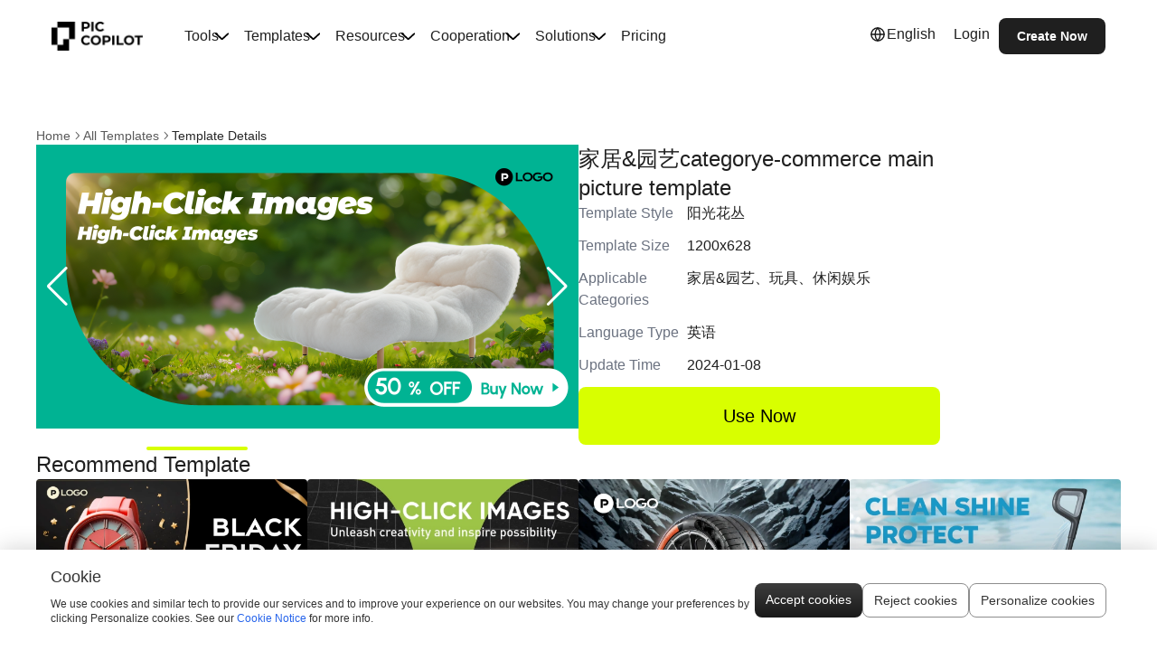

--- FILE ---
content_type: text/html; charset=utf-8
request_url: https://www.piccopilot.com/template/outdoor-garden-style-home-garden-category-template-1003-330
body_size: 20136
content:

<!DOCTYPE html><html lang="en"><head><meta charSet="utf-8"/><meta name="viewport" content="width=device-width"/><meta name="viewport" content="width=device-width, initial-scale=1"/><link rel="preload" as="image" href="https://piccopilot.oss-accelerate.aliyuncs.com/daily/adminFile/fe1386961c414aeca4240a4dbfb21d12logo_black.png"/><link rel="preload" as="image" href="https://piccopilot.oss-accelerate.aliyuncs.com/product/imageCompose/8162d60eb0a2438883f625357777d848.png?Expires=2084087565&amp;OSSAccessKeyId=LTAI5tAt4VGUZ2t5U68W4uFh&amp;Signature=beVShVC6JiHclphaSmIqIr1ZXmY%3D&amp;x-oss-process=style%2Fpic-compress" fetchPriority="high"/><link rel="preload" as="image" href="https://piccopilot.oss-accelerate.aliyuncs.com/compose/96116413-aa2f-4ed4-83cb-778f7b32895f.png?Expires=2084087565&amp;OSSAccessKeyId=LTAI5tAt4VGUZ2t5U68W4uFh&amp;Signature=4QCAkxta1Pakpbvp1Fn2USTF3zo%3D" fetchPriority="high"/><link rel="preload" as="image" href="https://piccopilot.oss-accelerate.aliyuncs.com/compose/9e2167e5-4d65-49df-b7f5-9c6df6464d1e.png?Expires=2084087565&amp;OSSAccessKeyId=LTAI5tAt4VGUZ2t5U68W4uFh&amp;Signature=Aadd2CP3pdwzHacsdMHN1e0l8io%3D" fetchPriority="high"/><link rel="preload" as="image" href="https://piccopilot.oss-accelerate.aliyuncs.com/compose/1795689c-0d7a-4aa6-8d9d-88bb0f74b8f7.png?Expires=2084087565&amp;OSSAccessKeyId=LTAI5tAt4VGUZ2t5U68W4uFh&amp;Signature=WnGCYrvVWJHj%2FISjeD2TU%2Bjam%2BY%3D" fetchPriority="high"/><link rel="stylesheet" href="https://g.alicdn.com/PicsCopilot/picpages-fass/0.8.14/_next/static/css/105b245ff04f5f73.css" data-precedence="next"/><link rel="stylesheet" href="https://g.alicdn.com/PicsCopilot/picpages-fass/0.8.14/_next/static/css/0dfe67be68d4724a.css" data-precedence="next"/><link rel="stylesheet" href="https://g.alicdn.com/PicsCopilot/picpages-fass/0.8.14/_next/static/css/9791dc76ad97897f.css" data-precedence="next"/><link rel="stylesheet" href="https://g.alicdn.com/PicsCopilot/picpages-fass/0.8.14/_next/static/css/f496ef4659482a2f.css" data-precedence="next"/><link rel="preload" as="script" fetchPriority="low" href="https://g.alicdn.com/PicsCopilot/picpages-fass/0.8.14/_next/static/chunks/webpack-eb69dda40e0f498f.js"/><script src="https://g.alicdn.com/PicsCopilot/picpages-fass/0.8.14/_next/static/chunks/fd9d1056-0f78e135f690a95d.js" async=""></script><script src="https://g.alicdn.com/PicsCopilot/picpages-fass/0.8.14/_next/static/chunks/2117-7858452aad89f71d.js" async=""></script><script src="https://g.alicdn.com/PicsCopilot/picpages-fass/0.8.14/_next/static/chunks/main-app-0f06e6b8e1052c50.js" async=""></script><script src="https://g.alicdn.com/PicsCopilot/picpages-fass/0.8.14/_next/static/chunks/1b7925cc-cf3b4fd5196ced49.js" async=""></script><script src="https://g.alicdn.com/PicsCopilot/picpages-fass/0.8.14/_next/static/chunks/0e5ce63c-9b3e332bd50b0c1d.js" async=""></script><script src="https://g.alicdn.com/PicsCopilot/picpages-fass/0.8.14/_next/static/chunks/3972-7173e6a4e61f9446.js" async=""></script><script src="https://g.alicdn.com/PicsCopilot/picpages-fass/0.8.14/_next/static/chunks/3705-24c24e8e708ad3cf.js" async=""></script><script src="https://g.alicdn.com/PicsCopilot/picpages-fass/0.8.14/_next/static/chunks/4609-376de3ce55eb7767.js" async=""></script><script src="https://g.alicdn.com/PicsCopilot/picpages-fass/0.8.14/_next/static/chunks/5333-c4d07f47db2c7a26.js" async=""></script><script src="https://g.alicdn.com/PicsCopilot/picpages-fass/0.8.14/_next/static/chunks/9398-897873c8942a2753.js" async=""></script><script src="https://g.alicdn.com/PicsCopilot/picpages-fass/0.8.14/_next/static/chunks/740-ce2a99ddbc537bf2.js" async=""></script><script src="https://g.alicdn.com/PicsCopilot/picpages-fass/0.8.14/_next/static/chunks/7619-16bc2112feb93b6e.js" async=""></script><script src="https://g.alicdn.com/PicsCopilot/picpages-fass/0.8.14/_next/static/chunks/2758-9e6fcadac5b08c26.js" async=""></script><script src="https://g.alicdn.com/PicsCopilot/picpages-fass/0.8.14/_next/static/chunks/4387-fbc7011017058c7a.js" async=""></script><script src="https://g.alicdn.com/PicsCopilot/picpages-fass/0.8.14/_next/static/chunks/7511-21cceeb3f6a179e5.js" async=""></script><script src="https://g.alicdn.com/PicsCopilot/picpages-fass/0.8.14/_next/static/chunks/app/%5Blng%5D/layout-aa41730abb4e18af.js" async=""></script><script src="https://g.alicdn.com/PicsCopilot/picpages-fass/0.8.14/_next/static/chunks/app/%5Blng%5D/template/%5Bslug%5D/page-bd00ed856ac34ca2.js" async=""></script><link rel="preload" href="https://accounts.google.com/gsi/client" as="script"/><link rel="preload" href="https://www.googletagmanager.com/gtag/js?id=G-2EXS9MWPTY" as="script"/><link rel="preload" href="https://r.wdfl.co/rw.js" as="script"/><link rel="canonical" hrefLang="en" href="https://www.piccopilot.com/"/><link rel="alternate" hrefLang="zh-Hans" href="https://www.piccopilot.com/zh"/><link rel="alternate" hrefLang="ja" href="https://www.piccopilot.com/jp"/><link rel="alternate" hrefLang="fr" href="https://www.piccopilot.com/fr"/><link rel="alternate" hrefLang="es" href="https://www.piccopilot.com/es"/><link rel="alternate" hrefLang="ko" href="https://www.piccopilot.com/ko"/><link rel="alternate" hrefLang="pt-PT" href="https://www.piccopilot.com/pt"/><link rel="alternate" hrefLang="pt-BR" href="https://www.piccopilot.com/br"/><link rel="alternate" hrefLang="ru" href="https://www.piccopilot.com/ru"/><link rel="alternate" hrefLang="de" href="https://www.piccopilot.com/de"/><link rel="alternate" hrefLang="th" href="https://www.piccopilot.com/th"/><link rel="alternate" hrefLang="vi" href="https://www.piccopilot.com/vi"/><link rel="alternate" hrefLang="id" href="https://www.piccopilot.com/in"/><link rel="alternate" hrefLang="x-default" href="https://www.piccopilot.com"/><title>家居&amp;园艺categorye-commerce main picture template | Pic Copilot AI</title><meta name="description" content="Transform your eCommerce store with Al Fashion Models, Al Product Images and UGC videos—all in one tool. No studio or design skills needed. Free trial!"/><meta name="application-name" content="Pic Copilot"/><meta name="author" content="Pic Copilot"/><link rel="author" href="https://www.piccopilot.com"/><meta name="author" content="Pic Copilot"/><meta name="generator" content="Pic Copilot"/><meta name="creator" content="Pic Copilot"/><meta name="publisher" content="Pic Copilot"/><meta name="google-site-verification" content="rFKFRYkuag4Vg6LV_CSxFqqRcLb0eAgYrXKpeh_2rXQ"/><meta property="og:title" content="家居&amp;园艺categorye-commerce main picture template | Pic Copilot AI"/><meta property="og:description" content="Transform your eCommerce store with Al Fashion Models, Al Product Images and UGC videos—all in one tool. No studio or design skills needed. Free trial!"/><meta property="og:image" content="https://piccopilot.oss-accelerate.aliyuncs.com/compose/96116413-aa2f-4ed4-83cb-778f7b32895f.png?Expires=2084087565&amp;OSSAccessKeyId=LTAI5tAt4VGUZ2t5U68W4uFh&amp;Signature=4QCAkxta1Pakpbvp1Fn2USTF3zo%3D"/><meta name="twitter:card" content="summary_large_image"/><meta name="twitter:title" content="家居&amp;园艺categorye-commerce main picture template | Pic Copilot AI"/><meta name="twitter:description" content="Transform your eCommerce store with Al Fashion Models, Al Product Images and UGC videos—all in one tool. No studio or design skills needed. Free trial!"/><meta name="twitter:image" content="https://piccopilot.oss-accelerate.aliyuncs.com/compose/96116413-aa2f-4ed4-83cb-778f7b32895f.png?Expires=2084087565&amp;OSSAccessKeyId=LTAI5tAt4VGUZ2t5U68W4uFh&amp;Signature=4QCAkxta1Pakpbvp1Fn2USTF3zo%3D"/><link rel="icon" href="https://piccopilot.oss-accelerate.aliyuncs.com/assets/favicon.png" type="image/png"/><script id="init-state">
            function reload() {
              const reload = window.localStorage.getItem('needReload');
              if (reload && !window.location.pathname.includes(reload)) {
                window.localStorage.removeItem('needReload');
                setTimeout(() => {
                  window.location.reload();
                }, 30);
              }
            };
            window.addEventListener('pageshow', function (e) {
              reload();
            });
            window.addEventListener('popstate', function (e) {
              reload();
            });
            window.__INITIAL_STATE__ = {"lng":"en","rootFontSize":"43px"};
            console.debug('INIT SUCCESS');
            if (location.href.includes('/m/')) {
              const baseSize = 37.5; //设计稿宽度%10 比如 375
              // 设置rem 函数
              function setRem() {
                //计算出 比例来 当前分辨率的宽%设计稿宽度
                const scale = window.screen.width / 375;
                // 给根元素设置font-size
                document.documentElement.style.fontSize = baseSize * Math.min(scale, 2) + 'px';
              }
              setRem();
              window.onresize = function () {
                setRem();
              };
            }
          </script><script src="https://g.alicdn.com/PicsCopilot/picpages-fass/0.8.14/_next/static/chunks/polyfills-42372ed130431b0a.js" noModule=""></script><style id="antd-cssinjs" data-rc-order="prepend" data-rc-priority="-1000">a:where(.css-mncuj7){color:#1677ff;text-decoration:none;background-color:transparent;outline:none;cursor:pointer;transition:color 0.3s;-webkit-text-decoration-skip:objects;}a:where(.css-mncuj7):hover{color:#69b1ff;}a:where(.css-mncuj7):active{color:#0958d9;}a:where(.css-mncuj7):active,a:where(.css-mncuj7):hover{text-decoration:none;outline:0;}a:where(.css-mncuj7):focus{text-decoration:none;outline:0;}a:where(.css-mncuj7)[disabled]{color:rgba(0,0,0,0.25);cursor:not-allowed;}:where(.css-mncuj7) a{color:#1677ff;text-decoration:none;background-color:transparent;outline:none;cursor:pointer;transition:color 0.3s;-webkit-text-decoration-skip:objects;}:where(.css-mncuj7) a:hover{color:#69b1ff;}:where(.css-mncuj7) a:active{color:#0958d9;}:where(.css-mncuj7) a:active,:where(.css-mncuj7) a:hover{text-decoration:none;outline:0;}:where(.css-mncuj7) a:focus{text-decoration:none;outline:0;}:where(.css-mncuj7) a[disabled]{color:rgba(0,0,0,0.25);cursor:not-allowed;}:where(.css-mncuj7).anticon{display:inline-flex;align-items:center;color:inherit;font-style:normal;line-height:0;text-align:center;text-transform:none;vertical-align:-0.125em;text-rendering:optimizeLegibility;-webkit-font-smoothing:antialiased;-moz-osx-font-smoothing:grayscale;}:where(.css-mncuj7).anticon >*{line-height:1;}:where(.css-mncuj7).anticon svg{display:inline-block;}:where(.css-mncuj7).anticon .anticon .anticon-icon{display:block;}:where(.css-mncuj7).ant-popover{box-sizing:border-box;margin:0;padding:0;color:rgba(0,0,0,0.88);font-size:14px;line-height:1.5714285714285714;list-style:none;font-family:-apple-system,BlinkMacSystemFont,'Segoe UI',Roboto,'Helvetica Neue',Arial,'Noto Sans',sans-serif,'Apple Color Emoji','Segoe UI Emoji','Segoe UI Symbol','Noto Color Emoji';position:absolute;top:0;left:0;z-index:1030;font-weight:normal;white-space:normal;text-align:start;cursor:auto;user-select:text;--valid-offset-x:var(--arrow-offset-horizontal, var(--arrow-x));transform-origin:var(--valid-offset-x, 50%) var(--arrow-y, 50%);--antd-arrow-background-color:#ffffff;width:max-content;max-width:100vw;}:where(.css-mncuj7).ant-popover-rtl{direction:rtl;}:where(.css-mncuj7).ant-popover-hidden{display:none;}:where(.css-mncuj7).ant-popover .ant-popover-content{position:relative;}:where(.css-mncuj7).ant-popover .ant-popover-inner{background-color:#ffffff;background-clip:padding-box;border-radius:8px;box-shadow:0 6px 16px 0 rgba(0, 0, 0, 0.08),0 3px 6px -4px rgba(0, 0, 0, 0.12),0 9px 28px 8px rgba(0, 0, 0, 0.05);padding:12px;}:where(.css-mncuj7).ant-popover .ant-popover-title{min-width:177px;margin-bottom:8px;color:rgba(0,0,0,0.88);font-weight:600;border-bottom:none;padding:0;}:where(.css-mncuj7).ant-popover .ant-popover-inner-content{color:rgba(0,0,0,0.88);padding:0;}:where(.css-mncuj7).ant-popover .ant-popover-arrow{position:absolute;z-index:1;display:block;pointer-events:none;width:16px;height:16px;overflow:hidden;}:where(.css-mncuj7).ant-popover .ant-popover-arrow::before{position:absolute;bottom:0;inset-inline-start:0;width:16px;height:8px;background:var(--antd-arrow-background-color);clip-path:polygon(1.6568542494923806px 100%, 50% 1.6568542494923806px, 14.34314575050762px 100%, 1.6568542494923806px 100%);clip-path:path('M 0 8 A 4 4 0 0 0 2.82842712474619 6.82842712474619 L 6.585786437626905 3.0710678118654755 A 2 2 0 0 1 9.414213562373096 3.0710678118654755 L 13.17157287525381 6.82842712474619 A 4 4 0 0 0 16 8 Z');content:"";}:where(.css-mncuj7).ant-popover .ant-popover-arrow::after{content:"";position:absolute;width:8.970562748477143px;height:8.970562748477143px;bottom:0;inset-inline:0;margin:auto;border-radius:0 0 2px 0;transform:translateY(50%) rotate(-135deg);box-shadow:2px 2px 5px rgba(0, 0, 0, 0.05);z-index:0;background:transparent;}:where(.css-mncuj7).ant-popover .ant-popover-arrow:before{background:var(--antd-arrow-background-color);}:where(.css-mncuj7).ant-popover-placement-top>.ant-popover-arrow,:where(.css-mncuj7).ant-popover-placement-topLeft>.ant-popover-arrow,:where(.css-mncuj7).ant-popover-placement-topRight>.ant-popover-arrow{bottom:0;transform:translateY(100%) rotate(180deg);}:where(.css-mncuj7).ant-popover-placement-top>.ant-popover-arrow{left:50%;transform:translateX(-50%) translateY(100%) rotate(180deg);}:where(.css-mncuj7).ant-popover-placement-topLeft{--arrow-offset-horizontal:12px;}:where(.css-mncuj7).ant-popover-placement-topLeft >.ant-popover-arrow{left:12px;}:where(.css-mncuj7).ant-popover-placement-topRight{--arrow-offset-horizontal:calc(100% - 12px);}:where(.css-mncuj7).ant-popover-placement-topRight >.ant-popover-arrow{right:12px;}:where(.css-mncuj7).ant-popover-placement-bottom>.ant-popover-arrow,:where(.css-mncuj7).ant-popover-placement-bottomLeft>.ant-popover-arrow,:where(.css-mncuj7).ant-popover-placement-bottomRight>.ant-popover-arrow{top:0;transform:translateY(-100%);}:where(.css-mncuj7).ant-popover-placement-bottom>.ant-popover-arrow{left:50%;transform:translateX(-50%) translateY(-100%);}:where(.css-mncuj7).ant-popover-placement-bottomLeft{--arrow-offset-horizontal:12px;}:where(.css-mncuj7).ant-popover-placement-bottomLeft >.ant-popover-arrow{left:12px;}:where(.css-mncuj7).ant-popover-placement-bottomRight{--arrow-offset-horizontal:calc(100% - 12px);}:where(.css-mncuj7).ant-popover-placement-bottomRight >.ant-popover-arrow{right:12px;}:where(.css-mncuj7).ant-popover-placement-left>.ant-popover-arrow,:where(.css-mncuj7).ant-popover-placement-leftTop>.ant-popover-arrow,:where(.css-mncuj7).ant-popover-placement-leftBottom>.ant-popover-arrow{right:0;transform:translateX(100%) rotate(90deg);}:where(.css-mncuj7).ant-popover-placement-left>.ant-popover-arrow{top:50%;transform:translateY(-50%) translateX(100%) rotate(90deg);}:where(.css-mncuj7).ant-popover-placement-leftTop>.ant-popover-arrow{top:8px;}:where(.css-mncuj7).ant-popover-placement-leftBottom>.ant-popover-arrow{bottom:8px;}:where(.css-mncuj7).ant-popover-placement-right>.ant-popover-arrow,:where(.css-mncuj7).ant-popover-placement-rightTop>.ant-popover-arrow,:where(.css-mncuj7).ant-popover-placement-rightBottom>.ant-popover-arrow{left:0;transform:translateX(-100%) rotate(-90deg);}:where(.css-mncuj7).ant-popover-placement-right>.ant-popover-arrow{top:50%;transform:translateY(-50%) translateX(-100%) rotate(-90deg);}:where(.css-mncuj7).ant-popover-placement-rightTop>.ant-popover-arrow{top:8px;}:where(.css-mncuj7).ant-popover-placement-rightBottom>.ant-popover-arrow{bottom:8px;}:where(.css-mncuj7).ant-popover-pure{position:relative;max-width:none;margin:16px;display:inline-block;}:where(.css-mncuj7).ant-popover-pure .ant-popover-content{display:inline-block;}:where(.css-mncuj7).ant-popover.ant-popover-blue{--antd-arrow-background-color:#1677ff;}:where(.css-mncuj7).ant-popover.ant-popover-blue .ant-popover-inner{background-color:#1677ff;}:where(.css-mncuj7).ant-popover.ant-popover-blue .ant-popover-arrow{background:transparent;}:where(.css-mncuj7).ant-popover.ant-popover-purple{--antd-arrow-background-color:#722ed1;}:where(.css-mncuj7).ant-popover.ant-popover-purple .ant-popover-inner{background-color:#722ed1;}:where(.css-mncuj7).ant-popover.ant-popover-purple .ant-popover-arrow{background:transparent;}:where(.css-mncuj7).ant-popover.ant-popover-cyan{--antd-arrow-background-color:#13c2c2;}:where(.css-mncuj7).ant-popover.ant-popover-cyan .ant-popover-inner{background-color:#13c2c2;}:where(.css-mncuj7).ant-popover.ant-popover-cyan .ant-popover-arrow{background:transparent;}:where(.css-mncuj7).ant-popover.ant-popover-green{--antd-arrow-background-color:#52c41a;}:where(.css-mncuj7).ant-popover.ant-popover-green .ant-popover-inner{background-color:#52c41a;}:where(.css-mncuj7).ant-popover.ant-popover-green .ant-popover-arrow{background:transparent;}:where(.css-mncuj7).ant-popover.ant-popover-magenta{--antd-arrow-background-color:#eb2f96;}:where(.css-mncuj7).ant-popover.ant-popover-magenta .ant-popover-inner{background-color:#eb2f96;}:where(.css-mncuj7).ant-popover.ant-popover-magenta .ant-popover-arrow{background:transparent;}:where(.css-mncuj7).ant-popover.ant-popover-pink{--antd-arrow-background-color:#eb2f96;}:where(.css-mncuj7).ant-popover.ant-popover-pink .ant-popover-inner{background-color:#eb2f96;}:where(.css-mncuj7).ant-popover.ant-popover-pink .ant-popover-arrow{background:transparent;}:where(.css-mncuj7).ant-popover.ant-popover-red{--antd-arrow-background-color:#f5222d;}:where(.css-mncuj7).ant-popover.ant-popover-red .ant-popover-inner{background-color:#f5222d;}:where(.css-mncuj7).ant-popover.ant-popover-red .ant-popover-arrow{background:transparent;}:where(.css-mncuj7).ant-popover.ant-popover-orange{--antd-arrow-background-color:#fa8c16;}:where(.css-mncuj7).ant-popover.ant-popover-orange .ant-popover-inner{background-color:#fa8c16;}:where(.css-mncuj7).ant-popover.ant-popover-orange .ant-popover-arrow{background:transparent;}:where(.css-mncuj7).ant-popover.ant-popover-yellow{--antd-arrow-background-color:#fadb14;}:where(.css-mncuj7).ant-popover.ant-popover-yellow .ant-popover-inner{background-color:#fadb14;}:where(.css-mncuj7).ant-popover.ant-popover-yellow .ant-popover-arrow{background:transparent;}:where(.css-mncuj7).ant-popover.ant-popover-volcano{--antd-arrow-background-color:#fa541c;}:where(.css-mncuj7).ant-popover.ant-popover-volcano .ant-popover-inner{background-color:#fa541c;}:where(.css-mncuj7).ant-popover.ant-popover-volcano .ant-popover-arrow{background:transparent;}:where(.css-mncuj7).ant-popover.ant-popover-geekblue{--antd-arrow-background-color:#2f54eb;}:where(.css-mncuj7).ant-popover.ant-popover-geekblue .ant-popover-inner{background-color:#2f54eb;}:where(.css-mncuj7).ant-popover.ant-popover-geekblue .ant-popover-arrow{background:transparent;}:where(.css-mncuj7).ant-popover.ant-popover-lime{--antd-arrow-background-color:#a0d911;}:where(.css-mncuj7).ant-popover.ant-popover-lime .ant-popover-inner{background-color:#a0d911;}:where(.css-mncuj7).ant-popover.ant-popover-lime .ant-popover-arrow{background:transparent;}:where(.css-mncuj7).ant-popover.ant-popover-gold{--antd-arrow-background-color:#faad14;}:where(.css-mncuj7).ant-popover.ant-popover-gold .ant-popover-inner{background-color:#faad14;}:where(.css-mncuj7).ant-popover.ant-popover-gold .ant-popover-arrow{background:transparent;}:where(.css-mncuj7).ant-zoom-big-enter,:where(.css-mncuj7).ant-zoom-big-appear{animation-duration:0.2s;animation-fill-mode:both;animation-play-state:paused;}:where(.css-mncuj7).ant-zoom-big-leave{animation-duration:0.2s;animation-fill-mode:both;animation-play-state:paused;}:where(.css-mncuj7).ant-zoom-big-enter.ant-zoom-big-enter-active,:where(.css-mncuj7).ant-zoom-big-appear.ant-zoom-big-appear-active{animation-name:css-mncuj7-antZoomBigIn;animation-play-state:running;}:where(.css-mncuj7).ant-zoom-big-leave.ant-zoom-big-leave-active{animation-name:css-mncuj7-antZoomBigOut;animation-play-state:running;pointer-events:none;}:where(.css-mncuj7).ant-zoom-big-enter,:where(.css-mncuj7).ant-zoom-big-appear{transform:scale(0);opacity:0;animation-timing-function:cubic-bezier(0.08, 0.82, 0.17, 1);}:where(.css-mncuj7).ant-zoom-big-enter-prepare,:where(.css-mncuj7).ant-zoom-big-appear-prepare{transform:none;}:where(.css-mncuj7).ant-zoom-big-leave{animation-timing-function:cubic-bezier(0.78, 0.14, 0.15, 0.86);}@keyframes css-mncuj7-antZoomBigIn{0%{transform:scale(0.8);opacity:0;}100%{transform:scale(1);opacity:1;}}@keyframes css-mncuj7-antZoomBigOut{0%{transform:scale(1);}100%{transform:scale(0.8);opacity:0;}}:where(.css-mncuj7).ant-dropdown{position:absolute;top:-9999px;left:-9999px;z-index:1050;display:block;}:where(.css-mncuj7).ant-dropdown::before{position:absolute;inset-block:-4px;z-index:-9999;opacity:0.0001;content:"";}:where(.css-mncuj7).ant-dropdown-menu-vertical{max-height:100vh;overflow-y:auto;}:where(.css-mncuj7).ant-dropdown-trigger.ant-btn>.anticon-down,:where(.css-mncuj7).ant-dropdown-trigger.ant-btn>.ant-btn-icon>.anticon-down{font-size:12px;}:where(.css-mncuj7).ant-dropdown .ant-dropdown-wrap{position:relative;}:where(.css-mncuj7).ant-dropdown .ant-dropdown-wrap .ant-btn>.anticon-down{font-size:12px;}:where(.css-mncuj7).ant-dropdown .ant-dropdown-wrap .anticon-down::before{transition:transform 0.2s;}:where(.css-mncuj7).ant-dropdown .ant-dropdown-wrap-open .anticon-down::before{transform:rotate(180deg);}:where(.css-mncuj7).ant-dropdown-hidden,:where(.css-mncuj7).ant-dropdown-menu-hidden,:where(.css-mncuj7).ant-dropdown-menu-submenu-hidden{display:none;}:where(.css-mncuj7).ant-dropdown.ant-slide-down-enter.ant-slide-down-enter-active.ant-dropdown-placement-bottomLeft,:where(.css-mncuj7).ant-dropdown.ant-slide-down-appear.ant-slide-down-appear-active.ant-dropdown-placement-bottomLeft,:where(.css-mncuj7).ant-dropdown.ant-slide-down-enter.ant-slide-down-enter-active.ant-dropdown-placement-bottom,:where(.css-mncuj7).ant-dropdown.ant-slide-down-appear.ant-slide-down-appear-active.ant-dropdown-placement-bottom,:where(.css-mncuj7).ant-dropdown.ant-slide-down-enter.ant-slide-down-enter-active.ant-dropdown-placement-bottomRight,:where(.css-mncuj7).ant-dropdown.ant-slide-down-appear.ant-slide-down-appear-active.ant-dropdown-placement-bottomRight{animation-name:css-mncuj7-antSlideUpIn;}:where(.css-mncuj7).ant-dropdown.ant-slide-up-enter.ant-slide-up-enter-active.ant-dropdown-placement-topLeft,:where(.css-mncuj7).ant-dropdown.ant-slide-up-appear.ant-slide-up-appear-active.ant-dropdown-placement-topLeft,:where(.css-mncuj7).ant-dropdown.ant-slide-up-enter.ant-slide-up-enter-active.ant-dropdown-placement-top,:where(.css-mncuj7).ant-dropdown.ant-slide-up-appear.ant-slide-up-appear-active.ant-dropdown-placement-top,:where(.css-mncuj7).ant-dropdown.ant-slide-up-enter.ant-slide-up-enter-active.ant-dropdown-placement-topRight,:where(.css-mncuj7).ant-dropdown.ant-slide-up-appear.ant-slide-up-appear-active.ant-dropdown-placement-topRight{animation-name:css-mncuj7-antSlideDownIn;}:where(.css-mncuj7).ant-dropdown.ant-slide-down-leave.ant-slide-down-leave-active.ant-dropdown-placement-bottomLeft,:where(.css-mncuj7).ant-dropdown.ant-slide-down-leave.ant-slide-down-leave-active.ant-dropdown-placement-bottom,:where(.css-mncuj7).ant-dropdown.ant-slide-down-leave.ant-slide-down-leave-active.ant-dropdown-placement-bottomRight{animation-name:css-mncuj7-antSlideUpOut;}:where(.css-mncuj7).ant-dropdown.ant-slide-up-leave.ant-slide-up-leave-active.ant-dropdown-placement-topLeft,:where(.css-mncuj7).ant-dropdown.ant-slide-up-leave.ant-slide-up-leave-active.ant-dropdown-placement-top,:where(.css-mncuj7).ant-dropdown.ant-slide-up-leave.ant-slide-up-leave-active.ant-dropdown-placement-topRight{animation-name:css-mncuj7-antSlideDownOut;}:where(.css-mncuj7).ant-dropdown .ant-dropdown-arrow{position:absolute;z-index:1;display:block;pointer-events:none;width:16px;height:16px;overflow:hidden;}:where(.css-mncuj7).ant-dropdown .ant-dropdown-arrow::before{position:absolute;bottom:0;inset-inline-start:0;width:16px;height:8px;background:#ffffff;clip-path:polygon(1.6568542494923806px 100%, 50% 1.6568542494923806px, 14.34314575050762px 100%, 1.6568542494923806px 100%);clip-path:path('M 0 8 A 4 4 0 0 0 2.82842712474619 6.82842712474619 L 6.585786437626905 3.0710678118654755 A 2 2 0 0 1 9.414213562373096 3.0710678118654755 L 13.17157287525381 6.82842712474619 A 4 4 0 0 0 16 8 Z');content:"";}:where(.css-mncuj7).ant-dropdown .ant-dropdown-arrow::after{content:"";position:absolute;width:8.970562748477143px;height:8.970562748477143px;bottom:0;inset-inline:0;margin:auto;border-radius:0 0 2px 0;transform:translateY(50%) rotate(-135deg);box-shadow:2px 2px 5px rgba(0, 0, 0, 0.05);z-index:0;background:transparent;}:where(.css-mncuj7).ant-dropdown .ant-dropdown-arrow:before{background:#ffffff;}:where(.css-mncuj7).ant-dropdown-placement-top>.ant-dropdown-arrow,:where(.css-mncuj7).ant-dropdown-placement-topLeft>.ant-dropdown-arrow,:where(.css-mncuj7).ant-dropdown-placement-topRight>.ant-dropdown-arrow{bottom:0;transform:translateY(100%) rotate(180deg);}:where(.css-mncuj7).ant-dropdown-placement-top>.ant-dropdown-arrow{left:50%;transform:translateX(-50%) translateY(100%) rotate(180deg);}:where(.css-mncuj7).ant-dropdown-placement-topLeft{--arrow-offset-horizontal:12px;}:where(.css-mncuj7).ant-dropdown-placement-topLeft >.ant-dropdown-arrow{left:12px;}:where(.css-mncuj7).ant-dropdown-placement-topRight{--arrow-offset-horizontal:calc(100% - 12px);}:where(.css-mncuj7).ant-dropdown-placement-topRight >.ant-dropdown-arrow{right:12px;}:where(.css-mncuj7).ant-dropdown-placement-bottom>.ant-dropdown-arrow,:where(.css-mncuj7).ant-dropdown-placement-bottomLeft>.ant-dropdown-arrow,:where(.css-mncuj7).ant-dropdown-placement-bottomRight>.ant-dropdown-arrow{top:0;transform:translateY(-100%);}:where(.css-mncuj7).ant-dropdown-placement-bottom>.ant-dropdown-arrow{left:50%;transform:translateX(-50%) translateY(-100%);}:where(.css-mncuj7).ant-dropdown-placement-bottomLeft{--arrow-offset-horizontal:12px;}:where(.css-mncuj7).ant-dropdown-placement-bottomLeft >.ant-dropdown-arrow{left:12px;}:where(.css-mncuj7).ant-dropdown-placement-bottomRight{--arrow-offset-horizontal:calc(100% - 12px);}:where(.css-mncuj7).ant-dropdown-placement-bottomRight >.ant-dropdown-arrow{right:12px;}:where(.css-mncuj7).ant-dropdown .ant-dropdown-menu{position:relative;margin:0;}:where(.css-mncuj7).ant-dropdown-menu-submenu-popup{position:absolute;z-index:1050;background:transparent;box-shadow:none;transform-origin:0 0;}:where(.css-mncuj7).ant-dropdown-menu-submenu-popup ul,:where(.css-mncuj7).ant-dropdown-menu-submenu-popup li{list-style:none;margin:0;}:where(.css-mncuj7).ant-dropdown,:where(.css-mncuj7).ant-dropdown-menu-submenu{box-sizing:border-box;margin:0;padding:0;color:rgba(0,0,0,0.88);font-size:14px;line-height:1.5714285714285714;list-style:none;font-family:-apple-system,BlinkMacSystemFont,'Segoe UI',Roboto,'Helvetica Neue',Arial,'Noto Sans',sans-serif,'Apple Color Emoji','Segoe UI Emoji','Segoe UI Symbol','Noto Color Emoji';}:where(.css-mncuj7).ant-dropdown .ant-dropdown-menu,:where(.css-mncuj7).ant-dropdown-menu-submenu .ant-dropdown-menu{padding:4px;list-style-type:none;background-color:#ffffff;background-clip:padding-box;border-radius:8px;outline:none;box-shadow:0 6px 16px 0 rgba(0, 0, 0, 0.08),0 3px 6px -4px rgba(0, 0, 0, 0.12),0 9px 28px 8px rgba(0, 0, 0, 0.05);}:where(.css-mncuj7).ant-dropdown .ant-dropdown-menu:focus-visible,:where(.css-mncuj7).ant-dropdown-menu-submenu .ant-dropdown-menu:focus-visible{outline:3px solid #91caff;outline-offset:1px;transition:outline-offset 0s,outline 0s;}:where(.css-mncuj7).ant-dropdown .ant-dropdown-menu:empty,:where(.css-mncuj7).ant-dropdown-menu-submenu .ant-dropdown-menu:empty{padding:0;box-shadow:none;}:where(.css-mncuj7).ant-dropdown .ant-dropdown-menu .ant-dropdown-menu-item-group-title,:where(.css-mncuj7).ant-dropdown-menu-submenu .ant-dropdown-menu .ant-dropdown-menu-item-group-title{padding:5px 12px;color:rgba(0,0,0,0.45);transition:all 0.2s;}:where(.css-mncuj7).ant-dropdown .ant-dropdown-menu .ant-dropdown-menu-item,:where(.css-mncuj7).ant-dropdown-menu-submenu .ant-dropdown-menu .ant-dropdown-menu-item{position:relative;display:flex;align-items:center;}:where(.css-mncuj7).ant-dropdown .ant-dropdown-menu .ant-dropdown-menu-item-icon,:where(.css-mncuj7).ant-dropdown-menu-submenu .ant-dropdown-menu .ant-dropdown-menu-item-icon{min-width:14px;margin-inline-end:8px;font-size:12px;}:where(.css-mncuj7).ant-dropdown .ant-dropdown-menu .ant-dropdown-menu-title-content,:where(.css-mncuj7).ant-dropdown-menu-submenu .ant-dropdown-menu .ant-dropdown-menu-title-content{flex:auto;}:where(.css-mncuj7).ant-dropdown .ant-dropdown-menu .ant-dropdown-menu-title-content-with-extra,:where(.css-mncuj7).ant-dropdown-menu-submenu .ant-dropdown-menu .ant-dropdown-menu-title-content-with-extra{display:inline-flex;align-items:center;width:100%;}:where(.css-mncuj7).ant-dropdown .ant-dropdown-menu .ant-dropdown-menu-title-content >a,:where(.css-mncuj7).ant-dropdown-menu-submenu .ant-dropdown-menu .ant-dropdown-menu-title-content >a{color:inherit;transition:all 0.2s;}:where(.css-mncuj7).ant-dropdown .ant-dropdown-menu .ant-dropdown-menu-title-content >a:hover,:where(.css-mncuj7).ant-dropdown-menu-submenu .ant-dropdown-menu .ant-dropdown-menu-title-content >a:hover{color:inherit;}:where(.css-mncuj7).ant-dropdown .ant-dropdown-menu .ant-dropdown-menu-title-content >a::after,:where(.css-mncuj7).ant-dropdown-menu-submenu .ant-dropdown-menu .ant-dropdown-menu-title-content >a::after{position:absolute;inset:0;content:"";}:where(.css-mncuj7).ant-dropdown .ant-dropdown-menu .ant-dropdown-menu-title-content .ant-dropdown-menu-item-extra,:where(.css-mncuj7).ant-dropdown-menu-submenu .ant-dropdown-menu .ant-dropdown-menu-title-content .ant-dropdown-menu-item-extra{padding-inline-start:16px;margin-inline-start:auto;font-size:12px;color:rgba(0,0,0,0.45);}:where(.css-mncuj7).ant-dropdown .ant-dropdown-menu .ant-dropdown-menu-item,:where(.css-mncuj7).ant-dropdown-menu-submenu .ant-dropdown-menu .ant-dropdown-menu-item,:where(.css-mncuj7).ant-dropdown .ant-dropdown-menu .ant-dropdown-menu-submenu-title,:where(.css-mncuj7).ant-dropdown-menu-submenu .ant-dropdown-menu .ant-dropdown-menu-submenu-title{display:flex;margin:0;padding:5px 12px;color:rgba(0,0,0,0.88);font-weight:normal;font-size:14px;line-height:1.5714285714285714;cursor:pointer;transition:all 0.2s;border-radius:4px;}:where(.css-mncuj7).ant-dropdown .ant-dropdown-menu .ant-dropdown-menu-item:hover,:where(.css-mncuj7).ant-dropdown-menu-submenu .ant-dropdown-menu .ant-dropdown-menu-item:hover,:where(.css-mncuj7).ant-dropdown .ant-dropdown-menu .ant-dropdown-menu-submenu-title:hover,:where(.css-mncuj7).ant-dropdown-menu-submenu .ant-dropdown-menu .ant-dropdown-menu-submenu-title:hover,:where(.css-mncuj7).ant-dropdown .ant-dropdown-menu .ant-dropdown-menu-item-active,:where(.css-mncuj7).ant-dropdown-menu-submenu .ant-dropdown-menu .ant-dropdown-menu-item-active,:where(.css-mncuj7).ant-dropdown .ant-dropdown-menu .ant-dropdown-menu-submenu-title-active,:where(.css-mncuj7).ant-dropdown-menu-submenu .ant-dropdown-menu .ant-dropdown-menu-submenu-title-active{background-color:rgba(0,0,0,0.04);}:where(.css-mncuj7).ant-dropdown .ant-dropdown-menu .ant-dropdown-menu-item:focus-visible,:where(.css-mncuj7).ant-dropdown-menu-submenu .ant-dropdown-menu .ant-dropdown-menu-item:focus-visible,:where(.css-mncuj7).ant-dropdown .ant-dropdown-menu .ant-dropdown-menu-submenu-title:focus-visible,:where(.css-mncuj7).ant-dropdown-menu-submenu .ant-dropdown-menu .ant-dropdown-menu-submenu-title:focus-visible{outline:3px solid #91caff;outline-offset:1px;transition:outline-offset 0s,outline 0s;}:where(.css-mncuj7).ant-dropdown .ant-dropdown-menu .ant-dropdown-menu-item-selected,:where(.css-mncuj7).ant-dropdown-menu-submenu .ant-dropdown-menu .ant-dropdown-menu-item-selected,:where(.css-mncuj7).ant-dropdown .ant-dropdown-menu .ant-dropdown-menu-submenu-title-selected,:where(.css-mncuj7).ant-dropdown-menu-submenu .ant-dropdown-menu .ant-dropdown-menu-submenu-title-selected{color:#1677ff;background-color:#e6f4ff;}:where(.css-mncuj7).ant-dropdown .ant-dropdown-menu .ant-dropdown-menu-item-selected:hover,:where(.css-mncuj7).ant-dropdown-menu-submenu .ant-dropdown-menu .ant-dropdown-menu-item-selected:hover,:where(.css-mncuj7).ant-dropdown .ant-dropdown-menu .ant-dropdown-menu-submenu-title-selected:hover,:where(.css-mncuj7).ant-dropdown-menu-submenu .ant-dropdown-menu .ant-dropdown-menu-submenu-title-selected:hover,:where(.css-mncuj7).ant-dropdown .ant-dropdown-menu .ant-dropdown-menu-item-selected-active,:where(.css-mncuj7).ant-dropdown-menu-submenu .ant-dropdown-menu .ant-dropdown-menu-item-selected-active,:where(.css-mncuj7).ant-dropdown .ant-dropdown-menu .ant-dropdown-menu-submenu-title-selected-active,:where(.css-mncuj7).ant-dropdown-menu-submenu .ant-dropdown-menu .ant-dropdown-menu-submenu-title-selected-active{background-color:#bae0ff;}:where(.css-mncuj7).ant-dropdown .ant-dropdown-menu .ant-dropdown-menu-item-disabled,:where(.css-mncuj7).ant-dropdown-menu-submenu .ant-dropdown-menu .ant-dropdown-menu-item-disabled,:where(.css-mncuj7).ant-dropdown .ant-dropdown-menu .ant-dropdown-menu-submenu-title-disabled,:where(.css-mncuj7).ant-dropdown-menu-submenu .ant-dropdown-menu .ant-dropdown-menu-submenu-title-disabled{color:rgba(0,0,0,0.25);cursor:not-allowed;}:where(.css-mncuj7).ant-dropdown .ant-dropdown-menu .ant-dropdown-menu-item-disabled:hover,:where(.css-mncuj7).ant-dropdown-menu-submenu .ant-dropdown-menu .ant-dropdown-menu-item-disabled:hover,:where(.css-mncuj7).ant-dropdown .ant-dropdown-menu .ant-dropdown-menu-submenu-title-disabled:hover,:where(.css-mncuj7).ant-dropdown-menu-submenu .ant-dropdown-menu .ant-dropdown-menu-submenu-title-disabled:hover{color:rgba(0,0,0,0.25);background-color:#ffffff;cursor:not-allowed;}:where(.css-mncuj7).ant-dropdown .ant-dropdown-menu .ant-dropdown-menu-item-disabled a,:where(.css-mncuj7).ant-dropdown-menu-submenu .ant-dropdown-menu .ant-dropdown-menu-item-disabled a,:where(.css-mncuj7).ant-dropdown .ant-dropdown-menu .ant-dropdown-menu-submenu-title-disabled a,:where(.css-mncuj7).ant-dropdown-menu-submenu .ant-dropdown-menu .ant-dropdown-menu-submenu-title-disabled a{pointer-events:none;}:where(.css-mncuj7).ant-dropdown .ant-dropdown-menu .ant-dropdown-menu-item-divider,:where(.css-mncuj7).ant-dropdown-menu-submenu .ant-dropdown-menu .ant-dropdown-menu-item-divider,:where(.css-mncuj7).ant-dropdown .ant-dropdown-menu .ant-dropdown-menu-submenu-title-divider,:where(.css-mncuj7).ant-dropdown-menu-submenu .ant-dropdown-menu .ant-dropdown-menu-submenu-title-divider{height:1px;margin:4px 0;overflow:hidden;line-height:0;background-color:rgba(5,5,5,0.06);}:where(.css-mncuj7).ant-dropdown .ant-dropdown-menu .ant-dropdown-menu-item .ant-dropdown-menu-submenu-expand-icon,:where(.css-mncuj7).ant-dropdown-menu-submenu .ant-dropdown-menu .ant-dropdown-menu-item .ant-dropdown-menu-submenu-expand-icon,:where(.css-mncuj7).ant-dropdown .ant-dropdown-menu .ant-dropdown-menu-submenu-title .ant-dropdown-menu-submenu-expand-icon,:where(.css-mncuj7).ant-dropdown-menu-submenu .ant-dropdown-menu .ant-dropdown-menu-submenu-title .ant-dropdown-menu-submenu-expand-icon{position:absolute;inset-inline-end:8px;}:where(.css-mncuj7).ant-dropdown .ant-dropdown-menu .ant-dropdown-menu-item .ant-dropdown-menu-submenu-expand-icon .ant-dropdown-menu-submenu-arrow-icon,:where(.css-mncuj7).ant-dropdown-menu-submenu .ant-dropdown-menu .ant-dropdown-menu-item .ant-dropdown-menu-submenu-expand-icon .ant-dropdown-menu-submenu-arrow-icon,:where(.css-mncuj7).ant-dropdown .ant-dropdown-menu .ant-dropdown-menu-submenu-title .ant-dropdown-menu-submenu-expand-icon .ant-dropdown-menu-submenu-arrow-icon,:where(.css-mncuj7).ant-dropdown-menu-submenu .ant-dropdown-menu .ant-dropdown-menu-submenu-title .ant-dropdown-menu-submenu-expand-icon .ant-dropdown-menu-submenu-arrow-icon{margin-inline-end:0!important;color:rgba(0,0,0,0.45);font-size:12px;font-style:normal;}:where(.css-mncuj7).ant-dropdown .ant-dropdown-menu .ant-dropdown-menu-item-group-list,:where(.css-mncuj7).ant-dropdown-menu-submenu .ant-dropdown-menu .ant-dropdown-menu-item-group-list{margin:0 8px;padding:0;list-style:none;}:where(.css-mncuj7).ant-dropdown .ant-dropdown-menu .ant-dropdown-menu-submenu-title,:where(.css-mncuj7).ant-dropdown-menu-submenu .ant-dropdown-menu .ant-dropdown-menu-submenu-title{padding-inline-end:24px;}:where(.css-mncuj7).ant-dropdown .ant-dropdown-menu .ant-dropdown-menu-submenu-vertical,:where(.css-mncuj7).ant-dropdown-menu-submenu .ant-dropdown-menu .ant-dropdown-menu-submenu-vertical{position:relative;}:where(.css-mncuj7).ant-dropdown .ant-dropdown-menu .ant-dropdown-menu-submenu.ant-dropdown-menu-submenu-disabled .ant-dropdown-menu-submenu-title,:where(.css-mncuj7).ant-dropdown-menu-submenu .ant-dropdown-menu .ant-dropdown-menu-submenu.ant-dropdown-menu-submenu-disabled .ant-dropdown-menu-submenu-title,:where(.css-mncuj7).ant-dropdown .ant-dropdown-menu .ant-dropdown-menu-submenu.ant-dropdown-menu-submenu-disabled .ant-dropdown-menu-submenu-title .ant-dropdown-menu-submenu-arrow-icon,:where(.css-mncuj7).ant-dropdown-menu-submenu .ant-dropdown-menu .ant-dropdown-menu-submenu.ant-dropdown-menu-submenu-disabled .ant-dropdown-menu-submenu-title .ant-dropdown-menu-submenu-arrow-icon{color:rgba(0,0,0,0.25);background-color:#ffffff;cursor:not-allowed;}:where(.css-mncuj7).ant-dropdown .ant-dropdown-menu .ant-dropdown-menu-submenu-selected .ant-dropdown-menu-submenu-title,:where(.css-mncuj7).ant-dropdown-menu-submenu .ant-dropdown-menu .ant-dropdown-menu-submenu-selected .ant-dropdown-menu-submenu-title{color:#1677ff;}:where(.css-mncuj7).ant-slide-up-enter,:where(.css-mncuj7).ant-slide-up-appear{animation-duration:0.2s;animation-fill-mode:both;animation-play-state:paused;}:where(.css-mncuj7).ant-slide-up-leave{animation-duration:0.2s;animation-fill-mode:both;animation-play-state:paused;}:where(.css-mncuj7).ant-slide-up-enter.ant-slide-up-enter-active,:where(.css-mncuj7).ant-slide-up-appear.ant-slide-up-appear-active{animation-name:css-mncuj7-antSlideUpIn;animation-play-state:running;}:where(.css-mncuj7).ant-slide-up-leave.ant-slide-up-leave-active{animation-name:css-mncuj7-antSlideUpOut;animation-play-state:running;pointer-events:none;}:where(.css-mncuj7).ant-slide-up-enter,:where(.css-mncuj7).ant-slide-up-appear{transform:scale(0);transform-origin:0% 0%;opacity:0;animation-timing-function:cubic-bezier(0.23, 1, 0.32, 1);}:where(.css-mncuj7).ant-slide-up-enter-prepare,:where(.css-mncuj7).ant-slide-up-appear-prepare{transform:scale(1);}:where(.css-mncuj7).ant-slide-up-leave{animation-timing-function:cubic-bezier(0.755, 0.05, 0.855, 0.06);}:where(.css-mncuj7).ant-slide-down-enter,:where(.css-mncuj7).ant-slide-down-appear{animation-duration:0.2s;animation-fill-mode:both;animation-play-state:paused;}:where(.css-mncuj7).ant-slide-down-leave{animation-duration:0.2s;animation-fill-mode:both;animation-play-state:paused;}:where(.css-mncuj7).ant-slide-down-enter.ant-slide-down-enter-active,:where(.css-mncuj7).ant-slide-down-appear.ant-slide-down-appear-active{animation-name:css-mncuj7-antSlideDownIn;animation-play-state:running;}:where(.css-mncuj7).ant-slide-down-leave.ant-slide-down-leave-active{animation-name:css-mncuj7-antSlideDownOut;animation-play-state:running;pointer-events:none;}:where(.css-mncuj7).ant-slide-down-enter,:where(.css-mncuj7).ant-slide-down-appear{transform:scale(0);transform-origin:0% 0%;opacity:0;animation-timing-function:cubic-bezier(0.23, 1, 0.32, 1);}:where(.css-mncuj7).ant-slide-down-enter-prepare,:where(.css-mncuj7).ant-slide-down-appear-prepare{transform:scale(1);}:where(.css-mncuj7).ant-slide-down-leave{animation-timing-function:cubic-bezier(0.755, 0.05, 0.855, 0.06);}:where(.css-mncuj7).ant-move-up-enter,:where(.css-mncuj7).ant-move-up-appear{animation-duration:0.2s;animation-fill-mode:both;animation-play-state:paused;}:where(.css-mncuj7).ant-move-up-leave{animation-duration:0.2s;animation-fill-mode:both;animation-play-state:paused;}:where(.css-mncuj7).ant-move-up-enter.ant-move-up-enter-active,:where(.css-mncuj7).ant-move-up-appear.ant-move-up-appear-active{animation-name:css-mncuj7-antMoveUpIn;animation-play-state:running;}:where(.css-mncuj7).ant-move-up-leave.ant-move-up-leave-active{animation-name:css-mncuj7-antMoveUpOut;animation-play-state:running;pointer-events:none;}:where(.css-mncuj7).ant-move-up-enter,:where(.css-mncuj7).ant-move-up-appear{opacity:0;animation-timing-function:cubic-bezier(0.08, 0.82, 0.17, 1);}:where(.css-mncuj7).ant-move-up-leave{animation-timing-function:cubic-bezier(0.78, 0.14, 0.15, 0.86);}:where(.css-mncuj7).ant-move-down-enter,:where(.css-mncuj7).ant-move-down-appear{animation-duration:0.2s;animation-fill-mode:both;animation-play-state:paused;}:where(.css-mncuj7).ant-move-down-leave{animation-duration:0.2s;animation-fill-mode:both;animation-play-state:paused;}:where(.css-mncuj7).ant-move-down-enter.ant-move-down-enter-active,:where(.css-mncuj7).ant-move-down-appear.ant-move-down-appear-active{animation-name:css-mncuj7-antMoveDownIn;animation-play-state:running;}:where(.css-mncuj7).ant-move-down-leave.ant-move-down-leave-active{animation-name:css-mncuj7-antMoveDownOut;animation-play-state:running;pointer-events:none;}:where(.css-mncuj7).ant-move-down-enter,:where(.css-mncuj7).ant-move-down-appear{opacity:0;animation-timing-function:cubic-bezier(0.08, 0.82, 0.17, 1);}:where(.css-mncuj7).ant-move-down-leave{animation-timing-function:cubic-bezier(0.78, 0.14, 0.15, 0.86);}:where(.css-mncuj7).ant-zoom-big-enter,:where(.css-mncuj7).ant-zoom-big-appear{animation-duration:0.2s;animation-fill-mode:both;animation-play-state:paused;}:where(.css-mncuj7).ant-zoom-big-leave{animation-duration:0.2s;animation-fill-mode:both;animation-play-state:paused;}:where(.css-mncuj7).ant-zoom-big-enter.ant-zoom-big-enter-active,:where(.css-mncuj7).ant-zoom-big-appear.ant-zoom-big-appear-active{animation-name:css-mncuj7-antZoomBigIn;animation-play-state:running;}:where(.css-mncuj7).ant-zoom-big-leave.ant-zoom-big-leave-active{animation-name:css-mncuj7-antZoomBigOut;animation-play-state:running;pointer-events:none;}:where(.css-mncuj7).ant-zoom-big-enter,:where(.css-mncuj7).ant-zoom-big-appear{transform:scale(0);opacity:0;animation-timing-function:cubic-bezier(0.08, 0.82, 0.17, 1);}:where(.css-mncuj7).ant-zoom-big-enter-prepare,:where(.css-mncuj7).ant-zoom-big-appear-prepare{transform:none;}:where(.css-mncuj7).ant-zoom-big-leave{animation-timing-function:cubic-bezier(0.78, 0.14, 0.15, 0.86);}:where(.css-mncuj7).ant-dropdown .ant-dropdown-menu .ant-dropdown-menu-item.ant-dropdown-menu-item-danger:not(.ant-dropdown-menu-item-disabled),:where(.css-mncuj7).ant-dropdown-menu-submenu .ant-dropdown-menu .ant-dropdown-menu-item.ant-dropdown-menu-item-danger:not(.ant-dropdown-menu-item-disabled){color:#ff4d4f;}:where(.css-mncuj7).ant-dropdown .ant-dropdown-menu .ant-dropdown-menu-item.ant-dropdown-menu-item-danger:not(.ant-dropdown-menu-item-disabled):hover,:where(.css-mncuj7).ant-dropdown-menu-submenu .ant-dropdown-menu .ant-dropdown-menu-item.ant-dropdown-menu-item-danger:not(.ant-dropdown-menu-item-disabled):hover{color:#fff;background-color:#ff4d4f;}@keyframes css-mncuj7-antSlideUpIn{0%{transform:scaleY(0.8);transform-origin:0% 0%;opacity:0;}100%{transform:scaleY(1);transform-origin:0% 0%;opacity:1;}}@keyframes css-mncuj7-antSlideDownIn{0%{transform:scaleY(0.8);transform-origin:100% 100%;opacity:0;}100%{transform:scaleY(1);transform-origin:100% 100%;opacity:1;}}@keyframes css-mncuj7-antSlideUpOut{0%{transform:scaleY(1);transform-origin:0% 0%;opacity:1;}100%{transform:scaleY(0.8);transform-origin:0% 0%;opacity:0;}}@keyframes css-mncuj7-antSlideDownOut{0%{transform:scaleY(1);transform-origin:100% 100%;opacity:1;}100%{transform:scaleY(0.8);transform-origin:100% 100%;opacity:0;}}@keyframes css-mncuj7-antMoveUpIn{0%{transform:translate3d(0, -100%, 0);transform-origin:0 0;opacity:0;}100%{transform:translate3d(0, 0, 0);transform-origin:0 0;opacity:1;}}@keyframes css-mncuj7-antMoveUpOut{0%{transform:translate3d(0, 0, 0);transform-origin:0 0;opacity:1;}100%{transform:translate3d(0, -100%, 0);transform-origin:0 0;opacity:0;}}@keyframes css-mncuj7-antMoveDownIn{0%{transform:translate3d(0, 100%, 0);transform-origin:0 0;opacity:0;}100%{transform:translate3d(0, 0, 0);transform-origin:0 0;opacity:1;}}@keyframes css-mncuj7-antMoveDownOut{0%{transform:translate3d(0, 0, 0);transform-origin:0 0;opacity:1;}100%{transform:translate3d(0, 100%, 0);transform-origin:0 0;opacity:0;}}:where(.css-mncuj7)[class^="ant-modal"],:where(.css-mncuj7)[class*=" ant-modal"]{font-family:-apple-system,BlinkMacSystemFont,'Segoe UI',Roboto,'Helvetica Neue',Arial,'Noto Sans',sans-serif,'Apple Color Emoji','Segoe UI Emoji','Segoe UI Symbol','Noto Color Emoji';font-size:14px;box-sizing:border-box;}:where(.css-mncuj7)[class^="ant-modal"]::before,:where(.css-mncuj7)[class*=" ant-modal"]::before,:where(.css-mncuj7)[class^="ant-modal"]::after,:where(.css-mncuj7)[class*=" ant-modal"]::after{box-sizing:border-box;}:where(.css-mncuj7)[class^="ant-modal"] [class^="ant-modal"],:where(.css-mncuj7)[class*=" ant-modal"] [class^="ant-modal"],:where(.css-mncuj7)[class^="ant-modal"] [class*=" ant-modal"],:where(.css-mncuj7)[class*=" ant-modal"] [class*=" ant-modal"]{box-sizing:border-box;}:where(.css-mncuj7)[class^="ant-modal"] [class^="ant-modal"]::before,:where(.css-mncuj7)[class*=" ant-modal"] [class^="ant-modal"]::before,:where(.css-mncuj7)[class^="ant-modal"] [class*=" ant-modal"]::before,:where(.css-mncuj7)[class*=" ant-modal"] [class*=" ant-modal"]::before,:where(.css-mncuj7)[class^="ant-modal"] [class^="ant-modal"]::after,:where(.css-mncuj7)[class*=" ant-modal"] [class^="ant-modal"]::after,:where(.css-mncuj7)[class^="ant-modal"] [class*=" ant-modal"]::after,:where(.css-mncuj7)[class*=" ant-modal"] [class*=" ant-modal"]::after{box-sizing:border-box;}:where(.css-mncuj7).ant-modal-root .ant-modal-wrap-rtl{direction:rtl;}:where(.css-mncuj7).ant-modal-root .ant-modal-centered{text-align:center;}:where(.css-mncuj7).ant-modal-root .ant-modal-centered::before{display:inline-block;width:0;height:100%;vertical-align:middle;content:"";}:where(.css-mncuj7).ant-modal-root .ant-modal-centered .ant-modal{top:0;display:inline-block;padding-bottom:0;text-align:start;vertical-align:middle;}@media (max-width: 767px){:where(.css-mncuj7).ant-modal-root .ant-modal{max-width:calc(100vw - 16px);margin:8px auto;}:where(.css-mncuj7).ant-modal-root .ant-modal-centered .ant-modal{flex:1;}}:where(.css-mncuj7).ant-modal{box-sizing:border-box;margin:0 auto;padding:0;color:rgba(0,0,0,0.88);font-size:14px;line-height:1.5714285714285714;list-style:none;font-family:-apple-system,BlinkMacSystemFont,'Segoe UI',Roboto,'Helvetica Neue',Arial,'Noto Sans',sans-serif,'Apple Color Emoji','Segoe UI Emoji','Segoe UI Symbol','Noto Color Emoji';pointer-events:none;position:relative;top:100px;width:auto;max-width:calc(100vw - 32px);padding-bottom:24px;}:where(.css-mncuj7).ant-modal .ant-modal-title{margin:0;color:rgba(0,0,0,0.88);font-weight:600;font-size:16px;line-height:1.5;word-wrap:break-word;}:where(.css-mncuj7).ant-modal .ant-modal-content{position:relative;background-color:#ffffff;background-clip:padding-box;border:0;border-radius:8px;box-shadow:0 6px 16px 0 rgba(0, 0, 0, 0.08),0 3px 6px -4px rgba(0, 0, 0, 0.12),0 9px 28px 8px rgba(0, 0, 0, 0.05);pointer-events:auto;padding:20px 24px;}:where(.css-mncuj7).ant-modal .ant-modal-close{position:absolute;top:12px;inset-inline-end:12px;z-index:1010;padding:0;color:rgba(0,0,0,0.45);font-weight:600;line-height:1;text-decoration:none;background:transparent;border-radius:4px;width:32px;height:32px;border:0;outline:0;cursor:pointer;transition:color 0.2s,background-color 0.2s;}:where(.css-mncuj7).ant-modal .ant-modal-close-x{display:flex;font-size:16px;font-style:normal;line-height:32px;justify-content:center;text-transform:none;text-rendering:auto;}:where(.css-mncuj7).ant-modal .ant-modal-close:disabled{pointer-events:none;}:where(.css-mncuj7).ant-modal .ant-modal-close:hover{color:rgba(0,0,0,0.88);background-color:rgba(0,0,0,0.06);text-decoration:none;}:where(.css-mncuj7).ant-modal .ant-modal-close:active{background-color:rgba(0,0,0,0.15);}:where(.css-mncuj7).ant-modal .ant-modal-close:focus-visible{outline:3px solid #91caff;outline-offset:1px;transition:outline-offset 0s,outline 0s;}:where(.css-mncuj7).ant-modal .ant-modal-header{color:rgba(0,0,0,0.88);background:#ffffff;border-radius:8px 8px 0 0;margin-bottom:8px;padding:0;border-bottom:none;}:where(.css-mncuj7).ant-modal .ant-modal-body{font-size:14px;line-height:1.5714285714285714;word-wrap:break-word;padding:0;}:where(.css-mncuj7).ant-modal .ant-modal-body .ant-modal-body-skeleton{width:100%;height:100%;display:flex;justify-content:center;align-items:center;margin:16px auto;}:where(.css-mncuj7).ant-modal .ant-modal-footer{text-align:end;background:transparent;margin-top:12px;padding:0;border-top:none;border-radius:0;}:where(.css-mncuj7).ant-modal .ant-modal-footer >.ant-btn+.ant-btn{margin-inline-start:8px;}:where(.css-mncuj7).ant-modal .ant-modal-open{overflow:hidden;}:where(.css-mncuj7).ant-modal-pure-panel{top:auto;padding:0;display:flex;flex-direction:column;}:where(.css-mncuj7).ant-modal-pure-panel .ant-modal-content,:where(.css-mncuj7).ant-modal-pure-panel .ant-modal-body,:where(.css-mncuj7).ant-modal-pure-panel .ant-modal-confirm-body-wrapper{display:flex;flex-direction:column;flex:auto;}:where(.css-mncuj7).ant-modal-pure-panel .ant-modal-confirm-body{margin-bottom:auto;}:where(.css-mncuj7).ant-modal-root .ant-modal-wrap-rtl{direction:rtl;}:where(.css-mncuj7).ant-modal-root .ant-modal-wrap-rtl .ant-modal-confirm-body{direction:rtl;}:where(.css-mncuj7).ant-modal-root .ant-modal.ant-zoom-enter,:where(.css-mncuj7).ant-modal-root .ant-modal.ant-zoom-appear{transform:none;opacity:0;animation-duration:0.3s;user-select:none;}:where(.css-mncuj7).ant-modal-root .ant-modal.ant-zoom-leave .ant-modal-content{pointer-events:none;}:where(.css-mncuj7).ant-modal-root .ant-modal-mask{position:fixed;inset:0;z-index:1000;height:100%;background-color:rgba(0,0,0,0.45);pointer-events:none;}:where(.css-mncuj7).ant-modal-root .ant-modal-mask .ant-modal-hidden{display:none;}:where(.css-mncuj7).ant-modal-root .ant-modal-wrap{position:fixed;inset:0;z-index:1000;overflow:auto;outline:0;-webkit-overflow-scrolling:touch;}:where(.css-mncuj7).ant-modal-root .ant-fade-enter,:where(.css-mncuj7).ant-modal-root .ant-fade-appear{animation-duration:0.2s;animation-fill-mode:both;animation-play-state:paused;}:where(.css-mncuj7).ant-modal-root .ant-fade-leave{animation-duration:0.2s;animation-fill-mode:both;animation-play-state:paused;}:where(.css-mncuj7).ant-modal-root .ant-fade-enter.ant-fade-enter-active,:where(.css-mncuj7).ant-modal-root .ant-fade-appear.ant-fade-appear-active{animation-name:css-mncuj7-antFadeIn;animation-play-state:running;}:where(.css-mncuj7).ant-modal-root .ant-fade-leave.ant-fade-leave-active{animation-name:css-mncuj7-antFadeOut;animation-play-state:running;pointer-events:none;}:where(.css-mncuj7).ant-modal-root .ant-fade-enter,:where(.css-mncuj7).ant-modal-root .ant-fade-appear{opacity:0;animation-timing-function:linear;}:where(.css-mncuj7).ant-modal-root .ant-fade-leave{animation-timing-function:linear;}:where(.css-mncuj7).ant-zoom-enter,:where(.css-mncuj7).ant-zoom-appear{animation-duration:0.2s;animation-fill-mode:both;animation-play-state:paused;}:where(.css-mncuj7).ant-zoom-leave{animation-duration:0.2s;animation-fill-mode:both;animation-play-state:paused;}:where(.css-mncuj7).ant-zoom-enter.ant-zoom-enter-active,:where(.css-mncuj7).ant-zoom-appear.ant-zoom-appear-active{animation-name:css-mncuj7-antZoomIn;animation-play-state:running;}:where(.css-mncuj7).ant-zoom-leave.ant-zoom-leave-active{animation-name:css-mncuj7-antZoomOut;animation-play-state:running;pointer-events:none;}:where(.css-mncuj7).ant-zoom-enter,:where(.css-mncuj7).ant-zoom-appear{transform:scale(0);opacity:0;animation-timing-function:cubic-bezier(0.08, 0.82, 0.17, 1);}:where(.css-mncuj7).ant-zoom-enter-prepare,:where(.css-mncuj7).ant-zoom-appear-prepare{transform:none;}:where(.css-mncuj7).ant-zoom-leave{animation-timing-function:cubic-bezier(0.78, 0.14, 0.15, 0.86);}:where(.css-mncuj7).ant-modal-root .ant-modal{--ant-modal-sm-width:var(--ant-modal-xs-width);--ant-modal-md-width:var(--ant-modal-sm-width);--ant-modal-lg-width:var(--ant-modal-md-width);--ant-modal-xl-width:var(--ant-modal-lg-width);--ant-modal-xxl-width:var(--ant-modal-xl-width);width:var(--ant-modal-xs-width);}@media (min-width: 576px){:where(.css-mncuj7).ant-modal-root .ant-modal{width:var(--ant-modal-sm-width);}}@media (min-width: 768px){:where(.css-mncuj7).ant-modal-root .ant-modal{width:var(--ant-modal-md-width);}}@media (min-width: 992px){:where(.css-mncuj7).ant-modal-root .ant-modal{width:var(--ant-modal-lg-width);}}@media (min-width: 1200px){:where(.css-mncuj7).ant-modal-root .ant-modal{width:var(--ant-modal-xl-width);}}@media (min-width: 1600px){:where(.css-mncuj7).ant-modal-root .ant-modal{width:var(--ant-modal-xxl-width);}}@keyframes css-mncuj7-antFadeIn{0%{opacity:0;}100%{opacity:1;}}@keyframes css-mncuj7-antFadeOut{0%{opacity:1;}100%{opacity:0;}}@keyframes css-mncuj7-antZoomIn{0%{transform:scale(0.2);opacity:0;}100%{transform:scale(1);opacity:1;}}@keyframes css-mncuj7-antZoomOut{0%{transform:scale(1);}100%{transform:scale(0.2);opacity:0;}}.data-ant-cssinjs-cache-path{content:"1g3r1lh|Shared|ant:svs097;1g3r1lh|Popover-Popover|ant-popover|anticon:18c2cxu;1g3r1lh|Tooltip-Tooltip|ant-popover|anticon:1ple9fn;1g3r1lh|Dropdown-Dropdown|ant-dropdown|anticon:jcxak9;1g3r1lh|Modal-Modal|ant-modal|anticon:75ok5l";}</style></head><body><script>
with(document)with(body)with(insertBefore(createElement("script"),firstChild))setAttribute("exparams","category=&userid=&aplus&yunid=&&trid=2141069c17687275651608506e2959&asid=AQAAAAANpGxpEXJpCwAAAADLv+i1HOAr0Q==",id="tb-beacon-aplus",src=(location>"https"?"//g":"//g")+".alicdn.com/alilog/mlog/aplus_v2.js")
</script>
<header class="top-0 left-0 w-full z-[99] transition-all sticky" style="--fontSize:16px;--gap:12px"><nav class="relative top-[10px] mx-auto px-5 sm:px-[16px] rounded-[12px] sm:py-[14px] py-0 flex justify-between transition-all h-[60px] w-full max-w-screen-lg items-center bg-[var(--bg)] border border-[var(--borderColor)]" style="--bg:transparent;border-color:transparent" aria-describedby=":R4pukva:"><a href="/"><img class="sm:w-[101px] w-[90px] cursor-pointer " src="https://piccopilot.oss-accelerate.aliyuncs.com/daily/adminFile/fe1386961c414aeca4240a4dbfb21d12logo_black.png" alt="Picopilot Logo"/></a><div class="hidden sm:flex mr-auto gap-[var(--gap)] h-[36px] sm:ml-[36px] items-center"><div class="NavigationBar_nav__2qlFE " style="background:transparent">Tools<img src="https://piccopilot.oss-accelerate.aliyuncs.com/product/adminFile/2224d5d8283d457791ec951c723f4572arrow-right.svg" loading="lazy" class="max-w-none transition-transform w-[8px] rotate-90 NavigationBar_icon__TEIWl" alt="piccopilot icon_arrow-right"/></div><div class="NavigationBar_nav__2qlFE " style="background:transparent" aria-describedby=":R5bkpukva:">Templates<img src="https://piccopilot.oss-accelerate.aliyuncs.com/product/adminFile/2224d5d8283d457791ec951c723f4572arrow-right.svg" loading="lazy" class="max-w-none transition-transform w-[8px] rotate-90 NavigationBar_icon__TEIWl" alt="piccopilot icon_arrow-right"/></div><div class="NavigationBar_nav__2qlFE " style="background:transparent" aria-describedby=":R7bkpukva:">Resources<img src="https://piccopilot.oss-accelerate.aliyuncs.com/product/adminFile/2224d5d8283d457791ec951c723f4572arrow-right.svg" loading="lazy" class="max-w-none transition-transform w-[8px] rotate-90 NavigationBar_icon__TEIWl" alt="piccopilot icon_arrow-right"/></div><div class="NavigationBar_nav__2qlFE " style="background:transparent" aria-describedby=":R9bkpukva:">Cooperation<img src="https://piccopilot.oss-accelerate.aliyuncs.com/product/adminFile/2224d5d8283d457791ec951c723f4572arrow-right.svg" loading="lazy" class="max-w-none transition-transform w-[8px] rotate-90 NavigationBar_icon__TEIWl" alt="piccopilot icon_arrow-right"/></div><div class="NavigationBar_nav__2qlFE " style="background:transparent" aria-describedby=":Rbbkpukva:">Solutions<img src="https://piccopilot.oss-accelerate.aliyuncs.com/product/adminFile/2224d5d8283d457791ec951c723f4572arrow-right.svg" loading="lazy" class="max-w-none transition-transform w-[8px] rotate-90 NavigationBar_icon__TEIWl" alt="piccopilot icon_arrow-right"/></div><a target="_self" class="NavigationBar_nav__2qlFE " href="/pricing">Pricing</a></div><div class="flex sm:gap-[var(--gap)] gap-0 sm:pr-0 pr-6"><div class="ant-dropdown-trigger NavigationBar_nav__2qlFE "><img src="https://piccopilot.oss-accelerate.aliyuncs.com/product/adminFile/32df97d35b904594bc50bfe1740f7df1language.svg" loading="lazy" class="max-w-none w-[20px]" alt="piccopilot icon_language"/>English</div><div class="NavigationBar_nav__2qlFE  sm:!hidden !flex">Login</div><div class="NavigationBar_nav__2qlFE  sm:!flex !hidden">Login</div><a target="_blank" class="sm:flex transition-all hidden text-white sm:px-5 px-3 font-semibold sm:text-[14px] text-sm items-center justify-center sm:h-[40px] h-[36px] rounded-[8px] cursor-pointer bg-[#1f1f1f] hover:text-white" href="/create">Create Now</a></div></nav><div class="sm:hidden flex items-center absolute right-3 bottom-[10px] z-[99]"><div class="flex justify-center"><img src="https://piccopilot.oss-accelerate.aliyuncs.com/product/adminFile/f4bc38a4f3914e1c9c82aa2b9cc30e76toggle.svg" loading="lazy" class="max-w-none w-[18px]" alt="piccopilot icon_toggle"/></div><div class="fixed z-[999] bg-white top-0 right-0 overflow-hidden shadow-lg" style="width:0px;height:calc(var(--vh, 1vh) * 100)"><div class="h-[60px] flex justify-end items-center px-5"><div class="flex justify-center" style="transform:translateX(50px)"><img src="https://piccopilot.oss-accelerate.aliyuncs.com/product/adminFile/275d87c8f3f74856afe8c6fb66522316close.svg" loading="lazy" class="max-w-none w-[18px]" alt="piccopilot icon_close"/></div></div><div class="flex w-[100vw] flex-col gap-2 h-[calc(100vh_-_64px)] p-5 pt-0 overflow-y-auto overflow-x-hidden" style="opacity:0;transform:translateY(50px)"><a class="text-[16px] font-medium mb-4" href="/fashion">Fashion AI</a><a class="px-4 py-2 mb-2 h-[42px] flex items-center justify-between text-base font-medium rounded-[8px] bg-[#F1F2F4]" href="/tools"><span>All Tools</span><img src="https://piccopilot.oss-accelerate.aliyuncs.com/product/adminFile/2224d5d8283d457791ec951c723f4572arrow-right.svg" loading="lazy" class="max-w-none w-[6px]" alt="piccopilot icon_arrow-right"/></a><a class="flex gap-3 mb-1 items-center text-base p-2 rounded-[8px]" style="--tw-bg-opacity:0.6" href="/tools/tryon"><img class="w-[80px]" loading="lazy" src="https://s.alicdn.com/@img/i1/O1CN017hgCbn1ohl9eTRETL_!!6000000005257-2-tps-608-456.png" alt="Common.VirtualTryOn"/>Virtual Try On</a><a class="flex gap-3 mb-1 items-center text-base p-2 rounded-[8px]" style="--tw-bg-opacity:0.6" href="/tools/ai-model-swap"><img class="w-[80px]" loading="lazy" src="https://s.alicdn.com/@img/i4/O1CN01JUDu101FmKYHdZQkW_!!6000000000529-2-tps-608-456.png" alt="Common.AiModelSwap"/>AI Model Swap</a><a class="flex gap-3 mb-1 items-center text-base p-2 rounded-[8px]" style="--tw-bg-opacity:0.6" href="/tools/fashion-reels"><img class="w-[80px]" loading="lazy" src="https://s.alicdn.com/@img/i2/O1CN01OrWnWm222uSrDXiGf_!!6000000007063-2-tps-608-456.png" alt="Common.FashionReels"/>Fashion Reels</a><a class="flex gap-3 mb-1 items-center text-base p-2 rounded-[8px]" style="--tw-bg-opacity:0.6" href="/tools/product-avatars"><img class="w-[80px]" loading="lazy" src="https://s.alicdn.com/@img/i1/O1CN01r4YQI320eo2GPTfUi_!!6000000006875-2-tps-608-456.png" alt="Common.ProductAvatars"/>Product Avatars</a><a class="flex gap-3 mb-1 items-center text-base p-2 rounded-[8px]" style="--tw-bg-opacity:0.6" href="/tools/product-anyshoot"><img class="w-[80px]" loading="lazy" src="https://s.alicdn.com/@img/i1/O1CN01gHzOp91hs6pZ6JVkv_!!6000000004332-2-tps-608-456.png" alt="Common.ProductAnyShoot"/>Product AnyShoot</a><a class="flex gap-3 mb-1 items-center text-base p-2 rounded-[8px]" style="--tw-bg-opacity:0.6" href="/tools/tryon-accessories"><img class="w-[80px]" loading="lazy" src="https://s.alicdn.com/@img/i2/O1CN01xUdzNO1nV6ejgum9N_!!6000000005094-2-tps-608-456.png" alt="Common.TryOnAccessories"/>Virtual Try On Accessories</a><a class="flex gap-3 mb-1 items-center text-base p-2 rounded-[8px]" style="--tw-bg-opacity:0.6" href="/tools/ai-backgrounds"><img class="w-[80px]" loading="lazy" src="https://s.alicdn.com/@img/i3/O1CN010S253z1HzjN5Nrsmt_!!6000000000829-2-tps-608-456.png" alt="Common.InstantBackgrounds"/>AI Backgrounds</a><a class="flex gap-3 mb-1 items-center text-base p-2 rounded-[8px]" style="--tw-bg-opacity:0.6" href="/tools/style-clone"><img class="w-[80px]" loading="lazy" src="https://s.alicdn.com/@img/i4/O1CN01jnEg9c1I9o8SLewSg_!!6000000000851-2-tps-608-456.png" alt="Common.SameStyleTool"/>Style Clone</a><a class="flex gap-3 mb-1 items-center text-base p-2 rounded-[8px]" style="--tw-bg-opacity:0.6" href="/tools/remove-watermark"><img class="w-[80px]" loading="lazy" src="https://s.alicdn.com/@img/i1/O1CN01n5ApAo1ZwDPox8XHm_!!6000000003258-2-tps-608-456.png" alt="Common.WaterMarkRemover"/>Remove Watermark</a><a class="flex gap-3 mb-1 items-center text-base p-2 rounded-[8px]" style="--tw-bg-opacity:0.6" href="/tools/ai-template"><img class="w-[80px]" loading="lazy" src="https://s.alicdn.com/@img/i1/O1CN01JSl5nA1F8wUTg8Csd_!!6000000000443-2-tps-608-456.png" alt="Common.AdsCreate"/>AI Templates</a><a class="flex gap-3 mb-1 items-center text-base p-2 rounded-[8px]" style="--tw-bg-opacity:0.6" href="/tools/image-translator"><img class="w-[80px]" loading="lazy" src="https://s.alicdn.com/@img/i2/O1CN01WalMmm1liGkD3Aim1_!!6000000004852-2-tps-608-456.png" alt="Common.ImageTranslator"/>Image Translator</a><a class="flex gap-3 mb-1 items-center text-base p-2 rounded-[8px]" style="--tw-bg-opacity:0.6" href="/tools/ai-dubbing"><img class="w-[80px]" loading="lazy" src="https://s.alicdn.com/@img/i2/O1CN01ApDYCR1rjXXOcAUcw_!!6000000005667-2-tps-608-456.png" alt="Common.AiDubbing"/>AI Dubbing</a><a class="flex gap-3 mb-1 items-center text-base p-2 rounded-[8px]" style="--tw-bg-opacity:0.6" href="/tools/tryon-shoes"><img class="w-[80px]" loading="lazy" src="https://s.alicdn.com/@img/i4/O1CN01ObFdBS1pfIdf4UKWt_!!6000000005387-2-tps-608-456.png" alt="Common.VirtualTryOnShoes"/>Virtual Try On Shoes</a><a class="flex gap-3 mb-1 items-center text-base p-2 rounded-[8px]" style="--tw-bg-opacity:0.6" href="/tools/ai-avatars"><img class="w-[80px]" loading="lazy" src="https://s.alicdn.com/@img/i2/O1CN01rsWmjs1WB5s6c5xgj_!!6000000002749-2-tps-1216-912.png" alt="Common.AiAvatars"/>AI Avatars</a><a class="flex gap-3 mb-1 items-center text-base p-2 rounded-[8px]" style="--tw-bg-opacity:0.6" href="/tools/remove-background"><img class="w-[80px]" loading="lazy" src="https://s.alicdn.com/@img/i3/O1CN01Tl8y3F29OcWyW6YCn_!!6000000008058-2-tps-608-456.png" alt="Common.BackgroundRemover"/>Background Remover</a><a class="flex gap-3 mb-1 items-center text-base p-2 rounded-[8px]" style="--tw-bg-opacity:0.6" href="/tools/instant-shadows"><img class="w-[80px]" loading="lazy" src="https://s.alicdn.com/@img/i2/O1CN01rCLSgS1hM348CofTp_!!6000000004262-2-tps-608-456.png" alt="Common.InstantShadows"/>AI Shadows</a><a class="flex gap-3 mb-1 items-center text-base p-2 rounded-[8px]" style="--tw-bg-opacity:0.6" href="/tools/image-upscale"><img class="w-[80px]" loading="lazy" src="https://s.alicdn.com/@img/i3/O1CN01Ma3nZC1inMJPurgLf_!!6000000004457-2-tps-1216-912.png" alt="Common.ImageUpscale"/>Image Upscaler</a><a class="flex gap-3 mb-1 items-center text-base p-2 rounded-[8px]" style="--tw-bg-opacity:0.6" href="/tools/image-enhancer"><img class="w-[80px]" loading="lazy" src="https://s.alicdn.com/@img/i1/O1CN01A5CgKW1IxGsHzdz5y_!!6000000000959-2-tps-1216-912.png" alt="Common.ImageEnhancer"/>Image Enhancer</a></div></div></div></header><main class="flex flex-col items-center w-full text-[#1F1F1F]"><div class="mx-auto w-full max-w-screen-lg"><div class="flex items-center flex-col"><script type="application/ld+json">[{"@context":"https://schema.org","@type":"BreadcrumbList","itemListElement":[{"@type":"ListItem","position":1,"name":"Home","item":"https://www.piccopilot.com/en"},{"@type":"ListItem","position":2,"name":"All Templates","item":"https://www.piccopilot.com/en/template"},{"@type":"ListItem","position":3,"name":"家居&园艺categorye-commerce main picture template","item":"https://www.piccopilot.com/en/template/outdoor-garden-style-home-garden-category-template-1003-330"}]}]</script><div class="flex flex-col items-start sm:mt-10 sm:py-10 max-w-screen-lg w-full px-10 sm:px-0 sm:gap-10 gap-5"><nav aria-label="breadcrumb" class="self-start"><ol class="flex flex-wrap items-center gap-1.5 break-words text-sm text-muted-foreground sm:gap-2.5"><li class="inline-flex items-center gap-1.5"><a class="transition-colors text-[rgba(0,0,0,0.65)]" href="/en">Home</a></li><li role="presentation" aria-hidden="true" class="[&amp;&gt;svg]:size-3.5 text-[rgba(0,0,0,0.65)]"><svg width="15" height="15" viewBox="0 0 15 15" fill="none" xmlns="http://www.w3.org/2000/svg"><path d="M6.1584 3.13508C6.35985 2.94621 6.67627 2.95642 6.86514 3.15788L10.6151 7.15788C10.7954 7.3502 10.7954 7.64949 10.6151 7.84182L6.86514 11.8418C6.67627 12.0433 6.35985 12.0535 6.1584 11.8646C5.95694 11.6757 5.94673 11.3593 6.1356 11.1579L9.565 7.49985L6.1356 3.84182C5.94673 3.64036 5.95694 3.32394 6.1584 3.13508Z" fill="currentColor" fill-rule="evenodd" clip-rule="evenodd"></path></svg></li><li class="inline-flex items-center gap-1.5"><a class="transition-colors text-[rgba(0,0,0,0.65)]" href="/en/template">All Templates</a></li><li role="presentation" aria-hidden="true" class="[&amp;&gt;svg]:size-3.5 text-[rgba(0,0,0,0.65)]"><svg width="15" height="15" viewBox="0 0 15 15" fill="none" xmlns="http://www.w3.org/2000/svg"><path d="M6.1584 3.13508C6.35985 2.94621 6.67627 2.95642 6.86514 3.15788L10.6151 7.15788C10.7954 7.3502 10.7954 7.64949 10.6151 7.84182L6.86514 11.8418C6.67627 12.0433 6.35985 12.0535 6.1584 11.8646C5.95694 11.6757 5.94673 11.3593 6.1356 11.1579L9.565 7.49985L6.1356 3.84182C5.94673 3.64036 5.95694 3.32394 6.1584 3.13508Z" fill="currentColor" fill-rule="evenodd" clip-rule="evenodd"></path></svg></li><li class="inline-flex items-center gap-1.5"><span role="link" aria-disabled="true" aria-current="page" class="font-medium text-[rgba(0,0,0,0.85)]">Template Details</span></li></ol></nav><div class="flex flex-col sm:flex-row items-start w-full gap-10"><div class="max-w-[600px] h-auto w-full rounded"><div class="swiper mb-5 max-w-full aspect-square overflow-hidden" style="--swiper-navigation-color:#fff;--swiper-pagination-color:#fff"><div class="swiper-wrapper"><div class="swiper-slide"><div class=" bg-gray-100 w-full h-full bg-contain bg-no-repeat bg-center rounded flex items-center justify-center"><img fetchPriority="high" src="https://piccopilot.oss-accelerate.aliyuncs.com/product/imageCompose/8162d60eb0a2438883f625357777d848.png?Expires=2084087565&amp;OSSAccessKeyId=LTAI5tAt4VGUZ2t5U68W4uFh&amp;Signature=beVShVC6JiHclphaSmIqIr1ZXmY%3D&amp;x-oss-process=style%2Fpic-compress" class="w-full"/></div></div><div class="swiper-slide"><div class=" bg-gray-100 w-full h-full bg-contain bg-no-repeat bg-center rounded flex items-center justify-center"><img fetchPriority="high" src="https://piccopilot.oss-accelerate.aliyuncs.com/compose/96116413-aa2f-4ed4-83cb-778f7b32895f.png?Expires=2084087565&amp;OSSAccessKeyId=LTAI5tAt4VGUZ2t5U68W4uFh&amp;Signature=4QCAkxta1Pakpbvp1Fn2USTF3zo%3D" class="w-full"/></div></div><div class="swiper-slide"><div class=" bg-gray-100 w-full h-full bg-contain bg-no-repeat bg-center rounded flex items-center justify-center"><img fetchPriority="high" src="https://piccopilot.oss-accelerate.aliyuncs.com/compose/9e2167e5-4d65-49df-b7f5-9c6df6464d1e.png?Expires=2084087565&amp;OSSAccessKeyId=LTAI5tAt4VGUZ2t5U68W4uFh&amp;Signature=Aadd2CP3pdwzHacsdMHN1e0l8io%3D" class="w-full"/></div></div><div class="swiper-slide"><div class=" bg-gray-100 w-full h-full bg-contain bg-no-repeat bg-center rounded flex items-center justify-center"><img fetchPriority="high" src="https://piccopilot.oss-accelerate.aliyuncs.com/compose/1795689c-0d7a-4aa6-8d9d-88bb0f74b8f7.png?Expires=2084087565&amp;OSSAccessKeyId=LTAI5tAt4VGUZ2t5U68W4uFh&amp;Signature=WnGCYrvVWJHj%2FISjeD2TU%2Bjam%2BY%3D" class="w-full"/></div></div></div><div class="swiper-button-prev"></div><div class="swiper-button-next"></div></div><div class="swiper"><div class="swiper-wrapper"><div class="swiper-slide rounded cursor-pointer"><div class="bg-gray-100 border-picgreen border-2 w-full aspect-square bg-contain bg-no-repeat bg-center rounded" style="background-image:url(https://piccopilot.oss-accelerate.aliyuncs.com/product/imageCompose/8162d60eb0a2438883f625357777d848.png?Expires=2084087565&amp;OSSAccessKeyId=LTAI5tAt4VGUZ2t5U68W4uFh&amp;Signature=beVShVC6JiHclphaSmIqIr1ZXmY%3D&amp;x-oss-process=style%2Fpic-compress)"></div></div><div class="swiper-slide rounded cursor-pointer"><div class="bg-gray-100  w-full aspect-square bg-contain bg-no-repeat bg-center rounded" style="background-image:url(https://piccopilot.oss-accelerate.aliyuncs.com/compose/96116413-aa2f-4ed4-83cb-778f7b32895f.png?Expires=2084087565&amp;OSSAccessKeyId=LTAI5tAt4VGUZ2t5U68W4uFh&amp;Signature=4QCAkxta1Pakpbvp1Fn2USTF3zo%3D)"></div></div><div class="swiper-slide rounded cursor-pointer"><div class="bg-gray-100  w-full aspect-square bg-contain bg-no-repeat bg-center rounded" style="background-image:url(https://piccopilot.oss-accelerate.aliyuncs.com/compose/9e2167e5-4d65-49df-b7f5-9c6df6464d1e.png?Expires=2084087565&amp;OSSAccessKeyId=LTAI5tAt4VGUZ2t5U68W4uFh&amp;Signature=Aadd2CP3pdwzHacsdMHN1e0l8io%3D)"></div></div><div class="swiper-slide rounded cursor-pointer"><div class="bg-gray-100  w-full aspect-square bg-contain bg-no-repeat bg-center rounded" style="background-image:url(https://piccopilot.oss-accelerate.aliyuncs.com/compose/1795689c-0d7a-4aa6-8d9d-88bb0f74b8f7.png?Expires=2084087565&amp;OSSAccessKeyId=LTAI5tAt4VGUZ2t5U68W4uFh&amp;Signature=WnGCYrvVWJHj%2FISjeD2TU%2Bjam%2BY%3D)"></div></div></div></div></div><div class="flex flex-col gap-5 max-w-[400px] w-full"><h1 class="text-2xl">家居&amp;园艺categorye-commerce main picture template</h1><div class=""><div class="flex justify-between gap-5 sm:gap-10 mb-3 text-base "><div class="w-[120px] text-gray-500">Template Style</div><div class="flex gap-2 flex-1 flex-wrap">阳光花丛</div></div><div class="flex justify-between gap-5 sm:gap-10 mb-3 text-base "><div class="w-[120px] text-gray-500">Template Size</div><div class="flex gap-2 flex-1 flex-wrap">1200x628</div></div><div class="flex justify-between gap-5 sm:gap-10 mb-3 text-base "><div class="w-[120px] text-gray-500">Applicable Categories</div><div class="flex gap-2 flex-1 flex-wrap">家居&amp;园艺、玩具、休闲娱乐</div></div><div class="flex justify-between gap-5 sm:gap-10 mb-3 text-base "><div class="w-[120px] text-gray-500">Language Type</div><div class="flex gap-2 flex-1 flex-wrap">英语</div></div><div class="flex justify-between gap-5 sm:gap-10 mb-3 text-base "><div class="w-[120px] text-gray-500">Update Time</div><div class="flex gap-2 flex-1 flex-wrap">2024-01-08</div></div></div><a href="/create?actionType=AdsCreate&amp;templateId=330&amp;utm_source=template-seo"><div class="bg-picgreen text-black hover:text-black font-medium text-xl flex justify-center items-center w-full h-16 rounded-lg cursor-pointer">Use Now</div></a></div></div><div class="flex flex-col justify-start w-full gap-5"><h2 class="text-2xl">Recommend Template</h2><section class="flex gap-5"></section><div class="flex justify-center py-5"><a href="/create#home-filter?utm_source=template-seo"><div class="bg-picgreen px-10 py-2 text-black hover:text-black font-medium text-xl flex justify-center items-center rounded-3xl cursor-pointer"><span>View More</span><svg width="15" height="15" viewBox="0 0 15 15" fill="none" xmlns="http://www.w3.org/2000/svg" class="w-[22px] h-[22px]"><path d="M6.1584 3.13508C6.35985 2.94621 6.67627 2.95642 6.86514 3.15788L10.6151 7.15788C10.7954 7.3502 10.7954 7.64949 10.6151 7.84182L6.86514 11.8418C6.67627 12.0433 6.35985 12.0535 6.1584 11.8646C5.95694 11.6757 5.94673 11.3593 6.1356 11.1579L9.565 7.49985L6.1356 3.84182C5.94673 3.64036 5.95694 3.32394 6.1584 3.13508Z" fill="currentColor" fill-rule="evenodd" clip-rule="evenodd"></path></svg></div></a></div></div></div></div></div></main><footer class="w-full"><div class="w-full bg-black flex flex-col items-center pt-14 sm:pt-20 px-10 sm:px-0"><div class="flex flex-col sm:flex-row sm:gap-[100px] justify-between max-w-screen-lg w-full mb-6"><div class="flex flex-col w-full sm:w-[284px] sm:mb-0 mb-5 justify-between w-[480px] shrink-0 gap-5"><div class="flex flex-col gap-6"><img alt="logo" loading="lazy" width="101" height="32" decoding="async" data-nimg="1" class="w-fit" style="color:transparent" srcSet="/_next/image?url=https%3A%2F%2Fpiccopilot.oss-accelerate.aliyuncs.com%2Fdaily%2FadminFile%2Fbc9e48c085204ef18f1f6f95b06aea73logo.png%3Fx-oss-process%3Dstyle%2Fpic-compress&amp;w=128&amp;q=75 1x, /_next/image?url=https%3A%2F%2Fpiccopilot.oss-accelerate.aliyuncs.com%2Fdaily%2FadminFile%2Fbc9e48c085204ef18f1f6f95b06aea73logo.png%3Fx-oss-process%3Dstyle%2Fpic-compress&amp;w=256&amp;q=75 2x" src="/_next/image?url=https%3A%2F%2Fpiccopilot.oss-accelerate.aliyuncs.com%2Fdaily%2FadminFile%2Fbc9e48c085204ef18f1f6f95b06aea73logo.png%3Fx-oss-process%3Dstyle%2Fpic-compress&amp;w=256&amp;q=75"/><h2 class="font-medium text-white text-[14px]">PicCopilot™️ - Create pictures that sell your products with PicCopilot™️ AI.</h2><a class="w-fit mt-4 sm:mt-6" target="_blank" href="https://www.producthunt.com/posts/pic-copilot"><img alt="producthunt top post badge" loading="lazy" width="250" height="54" decoding="async" data-nimg="1" class="w-fit" style="color:transparent" src="https://piccopilot.oss-accelerate.aliyuncs.com/assets/top-post-badge-of-week.svg"/></a></div></div><div class="flex flex-col flex-1 sm:mt-0 mt-4"><div class="flex sm:flex-row sm:gap-5 flex-col justify-between w-full"><div class="flex flex-col w-full sm:flex-1 mb-5"><div class="text-xl text-white mb-5">Resources</div><a class="font-normal opacity-50 text-[14px] text-white mb-2 hover:opacity-100 hover:text-picgreen" href="/template">Templates</a><a class="font-normal opacity-50 text-[14px] text-white mb-2 hover:opacity-100 hover:text-picgreen" href="/blog">Blog</a><a class="font-normal opacity-50 text-[14px] text-white mb-2 hover:opacity-100 hover:text-picgreen" href="/help">Help Center</a><a class="font-normal opacity-50 text-[14px] text-white mb-2 hover:opacity-100 hover:text-picgreen" href="/affiliate-program">Affiliate Program</a><a class="font-normal opacity-50 text-[14px] text-white mb-2 hover:opacity-100 hover:text-picgreen" href="/ai-design-service">Custom Design Services</a></div><div class="flex flex-col flex-[2] w-full mb-5"><div class="text-xl text-white mb-5">Tools</div><div class="flex sm:flex-row flex-col sm:gap-4"><div class="flex flex-col"><a class="font-normal opacity-50 text-[14px] text-white mb-2 hover:opacity-100 hover:text-picgreen" href="/tools">All Tools</a><a class="font-normal opacity-50 text-[14px] text-white mb-2 hover:opacity-100 hover:text-picgreen" href="/tools/tryon-accessories">Virtual Try On Accessories</a><a class="font-normal opacity-50 text-[14px] text-white mb-2 hover:opacity-100 hover:text-picgreen" href="/tools/fashion-reels">Fashion Reels</a><a class="font-normal opacity-50 text-[14px] text-white mb-2 hover:opacity-100 hover:text-picgreen" href="/tools/product-avatars">Product Avatars</a><a class="font-normal opacity-50 text-[14px] text-white mb-2 hover:opacity-100 hover:text-picgreen" href="/tools/tryon-shoes">Virtual Try On Shoes</a><a class="font-normal opacity-50 text-[14px] text-white mb-2 hover:opacity-100 hover:text-picgreen" href="/tools/tryon">Virtual Try On</a><a class="font-normal opacity-50 text-[14px] text-white mb-2 hover:opacity-100 hover:text-picgreen" href="/tools/ai-model">AI Fashion Models</a><a class="font-normal opacity-50 text-[14px] text-white mb-2 hover:opacity-100 hover:text-picgreen" href="/tools/ai-model-swap">AI Model Swap</a><a class="font-normal opacity-50 text-[14px] text-white mb-2 hover:opacity-100 hover:text-picgreen" href="/tools/product-anyshoot">Product AnyShoot</a><a class="font-normal opacity-50 text-[14px] text-white mb-2 hover:opacity-100 hover:text-picgreen" href="/tools/image-translator">Image Translator</a><a class="font-normal opacity-50 text-[14px] text-white mb-2 hover:opacity-100 hover:text-picgreen" href="/tools/ai-backgrounds">AI Backgrounds</a><a class="font-normal opacity-50 text-[14px] text-white mb-2 hover:opacity-100 hover:text-picgreen" href="/tools/ai-template">AI Templates</a><a class="font-normal opacity-50 text-[14px] text-white mb-2 hover:opacity-100 hover:text-picgreen" href="/tools/remove-background">Background Remover</a></div><div class="flex flex-col"><a class="font-normal opacity-50 text-[14px] text-white mb-2 hover:opacity-100 hover:text-picgreen" href="/tools/instant-shadows">AI Shadows</a><a class="font-normal opacity-50 text-[14px] text-white mb-2 hover:opacity-100 hover:text-picgreen" href="/tools/style-clone">Style Clone</a><a class="font-normal opacity-50 text-[14px] text-white mb-2 hover:opacity-100 hover:text-picgreen" href="/tools/remove-watermark">Remove Watermark</a><a class="font-normal opacity-50 text-[14px] text-white mb-2 hover:opacity-100 hover:text-picgreen" href="/tools/image-enhancer">Image Enhancer</a><a class="font-normal opacity-50 text-[14px] text-white mb-2 hover:opacity-100 hover:text-picgreen" href="/tools/image-upscale">Image Upscaler</a><a class="font-normal opacity-50 text-[14px] text-white mb-2 hover:opacity-100 hover:text-picgreen" href="/tools/ai-avatars">AI Avatars</a><a class="font-normal opacity-50 text-[14px] text-white mb-2 hover:opacity-100 hover:text-picgreen" href="/tools/ai-dubbing">AI Dubbing</a><a class="font-normal opacity-50 text-[14px] text-white mb-2 hover:opacity-100 hover:text-picgreen" href="/tools/tryon-accessories/bags">Virtual Try On Bags</a><a class="font-normal opacity-50 text-[14px] text-white mb-2 hover:opacity-100 hover:text-picgreen" href="/tools/tryon-accessories/earrings">Virtual Try On Earrings</a><a class="font-normal opacity-50 text-[14px] text-white mb-2 hover:opacity-100 hover:text-picgreen" href="/tools/tryon-accessories/glasses">Virtual Try On Glasses</a><a class="font-normal opacity-50 text-[14px] text-white mb-2 hover:opacity-100 hover:text-picgreen" href="/tools/tryon-accessories/hats">Virtual Try On Hats</a><a class="font-normal opacity-50 text-[14px] text-white mb-2 hover:opacity-100 hover:text-picgreen" href="/tools/tryon-accessories/necklaces">Virtual Try On Necklaces</a></div></div></div><div class="flex flex-col w-full sm:flex-1 mb-5"><div class="text-xl text-white mb-5">Company</div><a class="font-normal opacity-50 text-[14px] text-white mb-2 hover:opacity-100 hover:text-picgreen" target="_self" href="/pricing">Pricing</a><a class="font-normal opacity-50 text-[14px] text-white mb-2 hover:opacity-100 hover:text-picgreen" target="_blank" href="https://terms.alicdn.com/legal-agreement/terms/common_platform_service/20231009140731507/20231009140731507.html">Terms of Use</a><a class="font-normal opacity-50 text-[14px] text-white mb-2 hover:opacity-100 hover:text-picgreen" target="_blank" href="https://terms.alicdn.com/legal-agreement/terms/privacy_policy_full/20231009113123264/20231009113123264.html">Privacy Policy</a><div class="cursor-pointer font-normal opacity-50 text-[14px] text-white mb-2 hover:opacity-100 hover:text-picgreen">Cookie preferences</div></div><div class="flex flex-col w-full sm:flex-1 mb-5"><div class="text-xl text-white mb-5">Partner</div><a class="font-normal opacity-50 text-[14px] text-white mb-2 hover:opacity-100 hover:text-picgreen" target="_blank" rel="dofollow" href="/partner">All partners</a><a class="font-normal opacity-50 text-[14px] text-white mb-2 hover:opacity-100 hover:text-picgreen" target="_blank" rel="dofollow" href="https://www.alibaba.com/">Alibaba</a><a class="font-normal opacity-50 text-[14px] text-white mb-2 hover:opacity-100 hover:text-picgreen" target="_blank" rel="dofollow" href="https://www.aliexpress.com">Aliexpress</a><a class="font-normal opacity-50 text-[14px] text-white mb-2 hover:opacity-100 hover:text-picgreen" target="_blank" rel="dofollow" href="https://www.accio.com/">Accio</a><a class="font-normal opacity-50 text-[14px] text-white mb-2 hover:opacity-100 hover:text-picgreen" target="_blank" rel="dofollow" href="https://idranking.com">ID Ranking</a><a class="font-normal opacity-50 text-[14px] text-white mb-2 hover:opacity-100 hover:text-picgreen" target="_blank" rel="dofollow" href="https://adic.design?source=PIC_COPILOT">ADIC</a></div></div></div></div><div class="flex flex-col sm:py-0 py-4 sm:h-[60px] h-auto text-xs text-white items-center sm:flex-row sm:gap-[160px] gap-2 justify-end max-w-screen-lg w-full border-t border-[rgba(255,255,255,0.1)]"><div class="flex sm:flex-row flex-col gap-3 justify-end items-center"><span class="opacity-90">PicCopilot@aliexpress.com</span><div class="flex gap-2 flex-row"><a class="Chat_Svg px-2 aspect-square rounded-full overflow-hidden flex items-center" target="_blank" href="https://www.youtube.com/@PicCopilot"><img loading="lazy" class="w-[22px] h-[22px]" src="https://piccopilot.oss-accelerate.aliyuncs.com/product/adminFile/6967d500b0244ee4928d34de0695d9c9youtube.svg" alt="icon"/></a><a class="Chat_Svg px-2 aspect-square rounded-full overflow-hidden flex items-center" target="_blank" href="https://www.instagram.com/pic_copilot/"><img loading="lazy" class="w-[22px] h-[22px]" src="https://piccopilot.oss-accelerate.aliyuncs.com/product/adminFile/e0409b79fbee426cb449e61fdcf41050instagram.svg" alt="icon"/></a><a class="Chat_Svg px-2 aspect-square rounded-full overflow-hidden flex items-center" target="_blank" href="https://www.facebook.com/profile.php?id=61569639264927"><img loading="lazy" class="w-[22px] h-[22px]" src="https://piccopilot.oss-accelerate.aliyuncs.com/product/adminFile/5b90d20f475b4f05b933577089261c50facebook.svg" alt="icon"/></a><a class="Chat_Svg px-2 aspect-square rounded-full overflow-hidden flex items-center" target="_blank" href="https://x.com/PicCopilot"><img loading="lazy" class="w-[22px] h-[22px]" src="https://piccopilot.oss-accelerate.aliyuncs.com/product/adminFile/4c42e7f4924c41d7a6a97acbc215ae56twitter.svg" alt="icon"/></a><a class="Chat_Svg px-2 aspect-square rounded-full overflow-hidden flex items-center" target="_blank" href="https://www.tiktok.com/@piccopilot_official"><img loading="lazy" class="w-[22px] h-[22px]" src="https://piccopilot.oss-accelerate.aliyuncs.com/product/adminFile/7a30574f883e48bcaaa67861f6209c64tictok.svg" alt="icon"/></a><a class="Chat_Svg px-2 aspect-square rounded-full overflow-hidden flex items-center" target="_blank" href="https://discord.gg/j8Ghw3C76s"><img loading="lazy" class="w-[22px] h-[22px]" src="https://piccopilot.oss-accelerate.aliyuncs.com/product/adminFile/29f73da4b87f4b8091baee42520c4ec7discord.svg" alt="icon"/></a></div></div></div></div><div class="hidden w-full fixed bottom-0 z-[100] bg-white justify-center shadow-[0px_-2px_24px_0px_rgba(0,0,0,0.16)]"><div class="container flex flex-col sm:flex-row justify-between items-center p-4 gap-5"><div class="mb-3 flex-1"><div class="mb-2 text-lg">Cookie</div><div class="text-xs">We use cookies and similar tech to provide our services and to improve your experience on our websites. You may change your preferences by clicking Personalize cookies. See our <a class="text-blue-600" target="_blank" href="https://cdn.contract.alibaba.com/terms/privacy_other/20241225152559547/20241225152559547.html?lng=en">Cookie Notice</a> for more info.</div></div><div class="flex min-w-[144px] gap-[8px]"><div class="text-sm text-center text-white bg-gradient-to-b flex-shrink-0 px-3 py-2 rounded-lg cursor-pointer">Accept cookies</div><div class="text-sm text-center border-[1px] border-[#8d8d8d] flex-shrink-0 px-3 py-2 rounded-lg cursor-pointer">Reject cookies</div><div class="text-sm text-center border-[1px] border-[#8d8d8d] flex-shrink-0 px-3 py-2 rounded-lg cursor-pointer">Personalize cookies</div></div></div></div></footer><script src="https://g.alicdn.com/PicsCopilot/picpages-fass/0.8.14/_next/static/chunks/webpack-eb69dda40e0f498f.js" async=""></script><script>(self.__next_f=self.__next_f||[]).push([0]);self.__next_f.push([2,null])</script><script>self.__next_f.push([1,"1:HL[\"https://g.alicdn.com/PicsCopilot/picpages-fass/0.8.14/_next/static/css/105b245ff04f5f73.css\",\"style\"]\n2:HL[\"https://g.alicdn.com/PicsCopilot/picpages-fass/0.8.14/_next/static/css/0dfe67be68d4724a.css\",\"style\"]\n3:HL[\"https://g.alicdn.com/PicsCopilot/picpages-fass/0.8.14/_next/static/css/9791dc76ad97897f.css\",\"style\"]\n4:HL[\"https://g.alicdn.com/PicsCopilot/picpages-fass/0.8.14/_next/static/css/f496ef4659482a2f.css\",\"style\"]\n"])</script><script>self.__next_f.push([1,"5:I[12846,[],\"\"]\n8:I[4707,[],\"\"]\nb:I[36423,[],\"\"]\ne:I[13490,[\"6486\",\"static/chunks/1b7925cc-cf3b4fd5196ced49.js\",\"8310\",\"static/chunks/0e5ce63c-9b3e332bd50b0c1d.js\",\"3972\",\"static/chunks/3972-7173e6a4e61f9446.js\",\"3705\",\"static/chunks/3705-24c24e8e708ad3cf.js\",\"4609\",\"static/chunks/4609-376de3ce55eb7767.js\",\"5333\",\"static/chunks/5333-c4d07f47db2c7a26.js\",\"9398\",\"static/chunks/9398-897873c8942a2753.js\",\"740\",\"static/chunks/740-ce2a99ddbc537bf2.js\",\"7619\",\"static/chunks/7619-16bc2112feb93b6e.js\",\"2758\",\"static/chunks/2758-9e6fcadac5b08c26.js\",\"4387\",\"static/chunks/4387-fbc7011017058c7a.js\",\"7511\",\"static/chunks/7511-21cceeb3f6a179e5.js\",\"9695\",\"static/chunks/app/%5Blng%5D/layout-aa41730abb4e18af.js\"],\"default\"]\n10:I[61060,[],\"\"]\n9:[\"lng\",\"en\",\"d\"]\na:[\"slug\",\"outdoor-garden-style-home-garden-category-template-1003-330\",\"d\"]\n11:[]\n"])</script><script>self.__next_f.push([1,"0:[\"$\",\"$L5\",null,{\"buildId\":\"cwFgq-emBnx9HxIT0g0Ug\",\"assetPrefix\":\"https://g.alicdn.com/PicsCopilot/picpages-fass/0.8.14\",\"urlParts\":[\"\",\"template\",\"outdoor-garden-style-home-garden-category-template-1003-330\"],\"initialTree\":[\"\",{\"children\":[[\"lng\",\"en\",\"d\"],{\"children\":[\"template\",{\"children\":[[\"slug\",\"outdoor-garden-style-home-garden-category-template-1003-330\",\"d\"],{\"children\":[\"__PAGE__\",{}]}]}]},\"$undefined\",\"$undefined\",true]}],\"initialSeedData\":[\"\",{\"children\":[[\"lng\",\"en\",\"d\"],{\"children\":[\"template\",{\"children\":[[\"slug\",\"outdoor-garden-style-home-garden-category-template-1003-330\",\"d\"],{\"children\":[\"__PAGE__\",{},[[\"$L6\",\"$L7\",null],null],null]},[null,[\"$\",\"$L8\",null,{\"parallelRouterKey\":\"children\",\"segmentPath\":[\"children\",\"$9\",\"children\",\"template\",\"children\",\"$a\",\"children\"],\"error\":\"$undefined\",\"errorStyles\":\"$undefined\",\"errorScripts\":\"$undefined\",\"template\":[\"$\",\"$Lb\",null,{}],\"templateStyles\":\"$undefined\",\"templateScripts\":\"$undefined\",\"notFound\":\"$undefined\",\"notFoundStyles\":\"$undefined\"}]],null]},[[null,\"$Lc\"],null],null]},[[[[\"$\",\"link\",\"0\",{\"rel\":\"stylesheet\",\"href\":\"https://g.alicdn.com/PicsCopilot/picpages-fass/0.8.14/_next/static/css/105b245ff04f5f73.css\",\"precedence\":\"next\",\"crossOrigin\":\"$undefined\"}],[\"$\",\"link\",\"1\",{\"rel\":\"stylesheet\",\"href\":\"https://g.alicdn.com/PicsCopilot/picpages-fass/0.8.14/_next/static/css/0dfe67be68d4724a.css\",\"precedence\":\"next\",\"crossOrigin\":\"$undefined\"}],[\"$\",\"link\",\"2\",{\"rel\":\"stylesheet\",\"href\":\"https://g.alicdn.com/PicsCopilot/picpages-fass/0.8.14/_next/static/css/9791dc76ad97897f.css\",\"precedence\":\"next\",\"crossOrigin\":\"$undefined\"}],[\"$\",\"link\",\"3\",{\"rel\":\"stylesheet\",\"href\":\"https://g.alicdn.com/PicsCopilot/picpages-fass/0.8.14/_next/static/css/f496ef4659482a2f.css\",\"precedence\":\"next\",\"crossOrigin\":\"$undefined\"}]],\"$Ld\"],null],null]},[null,[\"$\",\"$L8\",null,{\"parallelRouterKey\":\"children\",\"segmentPath\":[\"children\"],\"error\":\"$e\",\"errorStyles\":[],\"errorScripts\":[],\"template\":[\"$\",\"$Lb\",null,{}],\"templateStyles\":\"$undefined\",\"templateScripts\":\"$undefined\",\"notFound\":[[\"$\",\"title\",null,{\"children\":\"404: This page could not be found.\"}],[\"$\",\"div\",null,{\"style\":{\"fontFamily\":\"system-ui,\\\"Segoe UI\\\",Roboto,Helvetica,Arial,sans-serif,\\\"Apple Color Emoji\\\",\\\"Segoe UI Emoji\\\"\",\"height\":\"100vh\",\"textAlign\":\"center\",\"display\":\"flex\",\"flexDirection\":\"column\",\"alignItems\":\"center\",\"justifyContent\":\"center\"},\"children\":[\"$\",\"div\",null,{\"children\":[[\"$\",\"style\",null,{\"dangerouslySetInnerHTML\":{\"__html\":\"body{color:#000;background:#fff;margin:0}.next-error-h1{border-right:1px solid rgba(0,0,0,.3)}@media (prefers-color-scheme:dark){body{color:#fff;background:#000}.next-error-h1{border-right:1px solid rgba(255,255,255,.3)}}\"}}],[\"$\",\"h1\",null,{\"className\":\"next-error-h1\",\"style\":{\"display\":\"inline-block\",\"margin\":\"0 20px 0 0\",\"padding\":\"0 23px 0 0\",\"fontSize\":24,\"fontWeight\":500,\"verticalAlign\":\"top\",\"lineHeight\":\"49px\"},\"children\":\"404\"}],[\"$\",\"div\",null,{\"style\":{\"display\":\"inline-block\"},\"children\":[\"$\",\"h2\",null,{\"style\":{\"fontSize\":14,\"fontWeight\":400,\"lineHeight\":\"49px\",\"margin\":0},\"children\":\"This page could not be found.\"}]}]]}]}]],\"notFoundStyles\":[]}]],null],\"couldBeIntercepted\":false,\"initialHead\":[null,\"$Lf\"],\"globalErrorComponent\":\"$10\",\"missingSlots\":\"$W11\"}]\n"])</script><script>self.__next_f.push([1,"12:I[1718,[\"6486\",\"static/chunks/1b7925cc-cf3b4fd5196ced49.js\",\"8310\",\"static/chunks/0e5ce63c-9b3e332bd50b0c1d.js\",\"3972\",\"static/chunks/3972-7173e6a4e61f9446.js\",\"3705\",\"static/chunks/3705-24c24e8e708ad3cf.js\",\"4609\",\"static/chunks/4609-376de3ce55eb7767.js\",\"5333\",\"static/chunks/5333-c4d07f47db2c7a26.js\",\"2758\",\"static/chunks/2758-9e6fcadac5b08c26.js\",\"4387\",\"static/chunks/4387-fbc7011017058c7a.js\",\"8593\",\"static/chunks/app/%5Blng%5D/template/%5Bslug%5D/page-bd00ed856ac34ca2.js\"],\"default\"]\n13:I[43349,[\"6486\",\"static/chunks/1b7925cc-cf3b4fd5196ced49.js\",\"8310\",\"static/chunks/0e5ce63c-9b3e332bd50b0c1d.js\",\"3972\",\"static/chunks/3972-7173e6a4e61f9446.js\",\"3705\",\"static/chunks/3705-24c24e8e708ad3cf.js\",\"4609\",\"static/chunks/4609-376de3ce55eb7767.js\",\"5333\",\"static/chunks/5333-c4d07f47db2c7a26.js\",\"2758\",\"static/chunks/2758-9e6fcadac5b08c26.js\",\"4387\",\"static/chunks/4387-fbc7011017058c7a.js\",\"8593\",\"static/chunks/app/%5Blng%5D/template/%5Bslug%5D/page-bd00ed856ac34ca2.js\"],\"default\"]\nc:[[\"$\",\"$L12\",null,{\"lng\":\"en\"}],[\"$\",\"main\",null,{\"className\":\"flex flex-col items-center w-full text-[#1F1F1F]\",\"children\":[\"$\",\"$L8\",null,{\"parallelRouterKey\":\"children\",\"segmentPath\":[\"children\",\"$9\",\"children\",\"template\",\"children\"],\"error\":\"$undefined\",\"errorStyles\":\"$undefined\",\"errorScripts\":\"$undefined\",\"template\":[\"$\",\"$Lb\",null,{}],\"templateStyles\":\"$undefined\",\"templateScripts\":\"$undefined\",\"notFound\":\"$undefined\",\"notFoundStyles\":\"$undefined\"}]}],[\"$\",\"$L13\",null,{\"lng\":\"en\"}]]\n"])</script><script>self.__next_f.push([1,"15:I[88003,[\"6486\",\"static/chunks/1b7925cc-cf3b4fd5196ced49.js\",\"8310\",\"static/chunks/0e5ce63c-9b3e332bd50b0c1d.js\",\"3972\",\"static/chunks/3972-7173e6a4e61f9446.js\",\"3705\",\"static/chunks/3705-24c24e8e708ad3cf.js\",\"4609\",\"static/chunks/4609-376de3ce55eb7767.js\",\"5333\",\"static/chunks/5333-c4d07f47db2c7a26.js\",\"9398\",\"static/chunks/9398-897873c8942a2753.js\",\"740\",\"static/chunks/740-ce2a99ddbc537bf2.js\",\"7619\",\"static/chunks/7619-16bc2112feb93b6e.js\",\"2758\",\"static/chunks/2758-9e6fcadac5b08c26.js\",\"4387\",\"static/chunks/4387-fbc7011017058c7a.js\",\"7511\",\"static/chunks/7511-21cceeb3f6a179e5.js\",\"9695\",\"static/chunks/app/%5Blng%5D/layout-aa41730abb4e18af.js\"],\"\"]\n16:I[30218,[\"6486\",\"static/chunks/1b7925cc-cf3b4fd5196ced49.js\",\"8310\",\"static/chunks/0e5ce63c-9b3e332bd50b0c1d.js\",\"3972\",\"static/chunks/3972-7173e6a4e61f9446.js\",\"3705\",\"static/chunks/3705-24c24e8e708ad3cf.js\",\"4609\",\"static/chunks/4609-376de3ce55eb7767.js\",\"5333\",\"static/chunks/5333-c4d07f47db2c7a26.js\",\"2758\",\"static/chunks/2758-9e6fcadac5b08c26.js\",\"4387\",\"static/chunks/4387-fbc7011017058c7a.js\",\"8593\",\"static/chunks/app/%5Blng%5D/template/%5Bslug%5D/page-bd00ed856ac34ca2.js\"],\"default\"]\n17:I[3058,[\"6486\",\"static/chunks/1b7925cc-cf3b4fd5196ced49.js\",\"8310\",\"static/chunks/0e5ce63c-9b3e332bd50b0c1d.js\",\"3972\",\"static/chunks/3972-7173e6a4e61f9446.js\",\"3705\",\"static/chunks/3705-24c24e8e708ad3cf.js\",\"4609\",\"static/chunks/4609-376de3ce55eb7767.js\",\"5333\",\"static/chunks/5333-c4d07f47db2c7a26.js\",\"9398\",\"static/chunks/9398-897873c8942a2753.js\",\"740\",\"static/chunks/740-ce2a99ddbc537bf2.js\",\"7619\",\"static/chunks/7619-16bc2112feb93b6e.js\",\"2758\",\"static/chunks/2758-9e6fcadac5b08c26.js\",\"4387\",\"static/chunks/4387-fbc7011017058c7a.js\",\"7511\",\"static/chunks/7511-21cceeb3f6a179e5.js\",\"9695\",\"static/chunks/app/%5Blng%5D/layout-aa41730abb4e18af.js\"],\"default\"]\n14:T522,\n            function reload() {\n              const reload = window.localStorage.getItem('needReload');\n              if (reload \u0026\u0026 !window.location.pathname.includes(reload)) {\n                window.localSto"])</script><script>self.__next_f.push([1,"rage.removeItem('needReload');\n                setTimeout(() =\u003e {\n                  window.location.reload();\n                }, 30);\n              }\n            };\n            window.addEventListener('pageshow', function (e) {\n              reload();\n            });\n            window.addEventListener('popstate', function (e) {\n              reload();\n            });\n            window.__INITIAL_STATE__ = {\"lng\":\"en\",\"rootFontSize\":\"43px\"};\n            console.debug('INIT SUCCESS');\n            if (location.href.includes('/m/')) {\n              const baseSize = 37.5; //设计稿宽度%10 比如 375\n              // 设置rem 函数\n              function setRem() {\n                //计算出 比例来 当前分辨率的宽%设计稿宽度\n                const scale = window.screen.width / 375;\n                // 给根元素设置font-size\n                document.documentElement.style.fontSize = baseSize * Math.min(scale, 2) + 'px';\n              }\n              setRem();\n              window.onresize = function () {\n                setRem();\n              };\n            }\n          "])</script><script>self.__next_f.push([1,"d:[\"$\",\"html\",null,{\"style\":{},\"lang\":\"en\",\"suppressHydrationWarning\":true,\"children\":[[\"$\",\"head\",null,{\"children\":[[[\"$\",\"link\",\"en\",{\"rel\":\"canonical\",\"hrefLang\":\"en\",\"href\":\"https://www.piccopilot.com/\"}],[\"$\",\"link\",\"zh\",{\"rel\":\"alternate\",\"hrefLang\":\"zh-Hans\",\"href\":\"https://www.piccopilot.com/zh\"}],[\"$\",\"link\",\"jp\",{\"rel\":\"alternate\",\"hrefLang\":\"ja\",\"href\":\"https://www.piccopilot.com/jp\"}],[\"$\",\"link\",\"fr\",{\"rel\":\"alternate\",\"hrefLang\":\"fr\",\"href\":\"https://www.piccopilot.com/fr\"}],[\"$\",\"link\",\"es\",{\"rel\":\"alternate\",\"hrefLang\":\"es\",\"href\":\"https://www.piccopilot.com/es\"}],[\"$\",\"link\",\"ko\",{\"rel\":\"alternate\",\"hrefLang\":\"ko\",\"href\":\"https://www.piccopilot.com/ko\"}],[\"$\",\"link\",\"pt\",{\"rel\":\"alternate\",\"hrefLang\":\"pt-PT\",\"href\":\"https://www.piccopilot.com/pt\"}],[\"$\",\"link\",\"br\",{\"rel\":\"alternate\",\"hrefLang\":\"pt-BR\",\"href\":\"https://www.piccopilot.com/br\"}],[\"$\",\"link\",\"ru\",{\"rel\":\"alternate\",\"hrefLang\":\"ru\",\"href\":\"https://www.piccopilot.com/ru\"}],[\"$\",\"link\",\"de\",{\"rel\":\"alternate\",\"hrefLang\":\"de\",\"href\":\"https://www.piccopilot.com/de\"}],[\"$\",\"link\",\"th\",{\"rel\":\"alternate\",\"hrefLang\":\"th\",\"href\":\"https://www.piccopilot.com/th\"}],[\"$\",\"link\",\"vi\",{\"rel\":\"alternate\",\"hrefLang\":\"vi\",\"href\":\"https://www.piccopilot.com/vi\"}],[\"$\",\"link\",\"in\",{\"rel\":\"alternate\",\"hrefLang\":\"id\",\"href\":\"https://www.piccopilot.com/in\"}]],[\"$\",\"link\",null,{\"rel\":\"alternate\",\"hrefLang\":\"x-default\",\"href\":\"https://www.piccopilot.com\"}],[\"$\",\"script\",null,{\"id\":\"init-state\",\"dangerouslySetInnerHTML\":{\"__html\":\"$14\"}}],[\"$\",\"$L15\",null,{\"id\":\"page-resize\",\"strategy\":\"afterInteractive\",\"children\":\"\\n            function resizeVh() {\\n              const sceenHeight = window.innerHeight;\\n              if (sceenHeight == 0) {\\n                console.debug('resizeVh', 'sceenHeight is 0');\\n                return\\n              };\\n              document.body.style.setProperty('--vh', sceenHeight * 0.01 + 'px');\\n              if (location.href.includes('/m/')) {\\n                document.body.style.setProperty('height', sceenHeight + 'px');\\n              }\\n            }\\n            resizeVh()\\n            window.addEventListener('message', function (e) {\\n              const message = event.data;\\n              if (message.type === 'common' \u0026\u0026 message.action === 'resize') {\\n                resizeVh()\\n              }\\n            })\\n          \"}],[\"$\",\"meta\",null,{\"name\":\"viewport\",\"content\":\"width=device-width\"}],[\"$\",\"$L15\",null,{\"src\":\"https://accounts.google.com/gsi/client\",\"async\":true}],[\"$\",\"$L15\",null,{\"src\":\"https://www.googletagmanager.com/gtag/js?id=G-2EXS9MWPTY\"}],[\"$\",\"$L15\",null,{\"id\":\"google-analytics\",\"children\":\"\\n          window.dataLayer = window.dataLayer || [];\\n          function gtag(){dataLayer.push(arguments);}\\n          gtag('js', new Date());\\n \\n          gtag('config', 'G-2EXS9MWPTY');\\n        \"}],[\"$\",\"$L15\",null,{\"id\":\"facebook-pixel\",\"strategy\":\"afterInteractive\",\"children\":\"\\n          const language = localStorage.getItem('piccopilot-locale');\\n          if(language !== 'zh-cn'){\\n            !function(f,b,e,v,n,t,s)\\n            {if(f.fbq)return;n=f.fbq=function(){n.callMethod?\\n            n.callMethod.apply(n,arguments):n.queue.push(arguments)};\\n            if(!f._fbq)f._fbq=n;n.push=n;n.loaded=!0;n.version='2.0';\\n            n.queue=[];t=b.createElement(e);t.async=!0;\\n            t.src=v;s=b.getElementsByTagName(e)[0];\\n            s.parentNode.insertBefore(t,s)}(window, document,'script',\\n            'https://connect.facebook.net/en_US/fbevents.js');\\n            fbq('init', '1785980602094275');\\n            fbq('track', 'PageView');\\n          }\\n        \"}],[\"$\",\"$L15\",null,{\"id\":\"rewardful\",\"children\":\"(function(w,r){w._rwq=r;w[r]=w[r]||function(){(w[r].q=w[r].q||[]).push(arguments)}})(window,'rewardful');\"}],[\"$\",\"$L15\",null,{\"async\":true,\"src\":\"https://r.wdfl.co/rw.js\",\"data-rewardful\":\"d0c3f0\"}],[\"$\",\"$L15\",null,{\"id\":\"utm_source_medium\",\"children\":\"\\n          const utm_url = window.location.href;\\n          const utm_searchParams = new URL(utm_url).searchParams;\\n          const utm_source = utm_searchParams.get('utm_id') || utm_searchParams.get('utm_source');\\n          const utm_medium = utm_searchParams.get('utm_medium');\\n          const utm_campaign = utm_searchParams.get('utm_campaign');\\n          const via = utm_searchParams.get('via');    \\n\\n          if (via) {\\n            localStorage.setItem('utm_source', 'rewardful');\\n            localStorage.setItem('utm_medium', via);\\n          }\\n\\n          if (utm_source){localStorage.setItem('utm_source', utm_source);}\\n          if (utm_medium){localStorage.setItem('utm_medium', utm_medium);}\\n          if (utm_campaign){localStorage.setItem('utm_campaign', utm_campaign);}\\n        \"}]]}],[\"$\",\"body\",null,{\"suppressHydrationWarning\":true,\"children\":[[\"$\",\"$L16\",null,{\"lng\":\"en\"}],[\"$\",\"$Le\",null,{\"children\":[\"$\",\"$L17\",null,{\"children\":[\"$\",\"$L8\",null,{\"parallelRouterKey\":\"children\",\"segmentPath\":[\"children\",\"$9\",\"children\"],\"error\":\"$undefined\",\"errorStyles\":\"$undefined\",\"errorScripts\":\"$undefined\",\"template\":[\"$\",\"$Lb\",null,{}],\"templateStyles\":\"$undefined\",\"templateScripts\":\"$undefined\",\"notFound\":\"$undefined\",\"notFoundStyles\":\"$undefined\"}]}]}]]}]]}]\n"])</script><script>self.__next_f.push([1,"18:I[82890,[\"6486\",\"static/chunks/1b7925cc-cf3b4fd5196ced49.js\",\"8310\",\"static/chunks/0e5ce63c-9b3e332bd50b0c1d.js\",\"3972\",\"static/chunks/3972-7173e6a4e61f9446.js\",\"3705\",\"static/chunks/3705-24c24e8e708ad3cf.js\",\"4609\",\"static/chunks/4609-376de3ce55eb7767.js\",\"5333\",\"static/chunks/5333-c4d07f47db2c7a26.js\",\"2758\",\"static/chunks/2758-9e6fcadac5b08c26.js\",\"4387\",\"static/chunks/4387-fbc7011017058c7a.js\",\"8593\",\"static/chunks/app/%5Blng%5D/template/%5Bslug%5D/page-bd00ed856ac34ca2.js\"],\"default\"]\n19:I[72972,[\"6486\",\"static/chunks/1b7925cc-cf3b4fd5196ced49.js\",\"8310\",\"static/chunks/0e5ce63c-9b3e332bd50b0c1d.js\",\"3972\",\"static/chunks/3972-7173e6a4e61f9446.js\",\"3705\",\"static/chunks/3705-24c24e8e708ad3cf.js\",\"4609\",\"static/chunks/4609-376de3ce55eb7767.js\",\"5333\",\"static/chunks/5333-c4d07f47db2c7a26.js\",\"2758\",\"static/chunks/2758-9e6fcadac5b08c26.js\",\"4387\",\"static/chunks/4387-fbc7011017058c7a.js\",\"8593\",\"static/chunks/app/%5Blng%5D/template/%5Bslug%5D/page-bd00ed856ac34ca2.js\"],\"\"]\n1a:I[13102,[\"6486\",\"static/chunks/1b7925cc-cf3b4fd5196ced49.js\",\"8310\",\"static/chunks/0e5ce63c-9b3e332bd50b0c1d.js\",\"3972\",\"static/chunks/3972-7173e6a4e61f9446.js\",\"3705\",\"static/chunks/3705-24c24e8e708ad3cf.js\",\"4609\",\"static/chunks/4609-376de3ce55eb7767.js\",\"5333\",\"static/chunks/5333-c4d07f47db2c7a26.js\",\"2758\",\"static/chunks/2758-9e6fcadac5b08c26.js\",\"4387\",\"static/chunks/4387-fbc7011017058c7a.js\",\"8593\",\"static/chunks/app/%5Blng%5D/template/%5Bslug%5D/page-bd00ed856ac34ca2.js\"],\"default\"]\n"])</script><script>self.__next_f.push([1,"f:[[\"$\",\"meta\",\"0\",{\"name\":\"viewport\",\"content\":\"width=device-width, initial-scale=1\"}],[\"$\",\"meta\",\"1\",{\"charSet\":\"utf-8\"}],[\"$\",\"title\",\"2\",{\"children\":\"家居\u0026园艺categorye-commerce main picture template | Pic Copilot AI\"}],[\"$\",\"meta\",\"3\",{\"name\":\"description\",\"content\":\"Transform your eCommerce store with Al Fashion Models, Al Product Images and UGC videos—all in one tool. No studio or design skills needed. Free trial!\"}],[\"$\",\"meta\",\"4\",{\"name\":\"application-name\",\"content\":\"Pic Copilot\"}],[\"$\",\"meta\",\"5\",{\"name\":\"author\",\"content\":\"Pic Copilot\"}],[\"$\",\"link\",\"6\",{\"rel\":\"author\",\"href\":\"https://www.piccopilot.com\"}],[\"$\",\"meta\",\"7\",{\"name\":\"author\",\"content\":\"Pic Copilot\"}],[\"$\",\"meta\",\"8\",{\"name\":\"generator\",\"content\":\"Pic Copilot\"}],[\"$\",\"meta\",\"9\",{\"name\":\"creator\",\"content\":\"Pic Copilot\"}],[\"$\",\"meta\",\"10\",{\"name\":\"publisher\",\"content\":\"Pic Copilot\"}],[\"$\",\"meta\",\"11\",{\"name\":\"google-site-verification\",\"content\":\"rFKFRYkuag4Vg6LV_CSxFqqRcLb0eAgYrXKpeh_2rXQ\"}],[\"$\",\"meta\",\"12\",{\"property\":\"og:title\",\"content\":\"家居\u0026园艺categorye-commerce main picture template | Pic Copilot AI\"}],[\"$\",\"meta\",\"13\",{\"property\":\"og:description\",\"content\":\"Transform your eCommerce store with Al Fashion Models, Al Product Images and UGC videos—all in one tool. No studio or design skills needed. Free trial!\"}],[\"$\",\"meta\",\"14\",{\"property\":\"og:image\",\"content\":\"https://piccopilot.oss-accelerate.aliyuncs.com/compose/96116413-aa2f-4ed4-83cb-778f7b32895f.png?Expires=2084087565\u0026OSSAccessKeyId=LTAI5tAt4VGUZ2t5U68W4uFh\u0026Signature=4QCAkxta1Pakpbvp1Fn2USTF3zo%3D\"}],[\"$\",\"meta\",\"15\",{\"name\":\"twitter:card\",\"content\":\"summary_large_image\"}],[\"$\",\"meta\",\"16\",{\"name\":\"twitter:title\",\"content\":\"家居\u0026园艺categorye-commerce main picture template | Pic Copilot AI\"}],[\"$\",\"meta\",\"17\",{\"name\":\"twitter:description\",\"content\":\"Transform your eCommerce store with Al Fashion Models, Al Product Images and UGC videos—all in one tool. No studio or design skills needed. Free trial!\"}],[\"$\",\"meta\",\"18\",{\"name\":\"twitter:image\",\"content\":\"https://piccopilot.oss-accelerate.aliyuncs.com/compose/96116413-aa2f-4ed4-83cb-778f7b32895f.png?Expires=2084087565\u0026OSSAccessKeyId=LTAI5tAt4VGUZ2t5U68W4uFh\u0026Signature=4QCAkxta1Pakpbvp1Fn2USTF3zo%3D\"}],[\"$\",\"link\",\"19\",{\"rel\":\"icon\",\"href\":\"https://piccopilot.oss-accelerate.aliyuncs.com/assets/favicon.png\",\"type\":\"image/png\"}]]\n"])</script><script>self.__next_f.push([1,"6:null\n"])</script><script>self.__next_f.push([1,"7:[\"$\",\"div\",null,{\"className\":\"mx-auto w-full max-w-screen-lg\",\"style\":{},\"onClick\":\"$undefined\",\"children\":[\"$\",\"div\",null,{\"className\":\"flex items-center flex-col\",\"children\":[[\"$\",\"script\",null,{\"type\":\"application/ld+json\",\"dangerouslySetInnerHTML\":{\"__html\":\"[{\\\"@context\\\":\\\"https://schema.org\\\",\\\"@type\\\":\\\"BreadcrumbList\\\",\\\"itemListElement\\\":[{\\\"@type\\\":\\\"ListItem\\\",\\\"position\\\":1,\\\"name\\\":\\\"Home\\\",\\\"item\\\":\\\"https://www.piccopilot.com/en\\\"},{\\\"@type\\\":\\\"ListItem\\\",\\\"position\\\":2,\\\"name\\\":\\\"All Templates\\\",\\\"item\\\":\\\"https://www.piccopilot.com/en/template\\\"},{\\\"@type\\\":\\\"ListItem\\\",\\\"position\\\":3,\\\"name\\\":\\\"家居\u0026园艺categorye-commerce main picture template\\\",\\\"item\\\":\\\"https://www.piccopilot.com/en/template/outdoor-garden-style-home-garden-category-template-1003-330\\\"}]}]\"}}],[\"$\",\"div\",null,{\"className\":\"flex flex-col items-start sm:mt-10 sm:py-10 max-w-screen-lg w-full px-10 sm:px-0 sm:gap-10 gap-5\",\"children\":[[\"$\",\"nav\",null,{\"aria-label\":\"breadcrumb\",\"className\":\"self-start\",\"children\":[\"$\",\"ol\",null,{\"className\":\"flex flex-wrap items-center gap-1.5 break-words text-sm text-muted-foreground sm:gap-2.5\",\"children\":[[\"$\",\"li\",null,{\"className\":\"inline-flex items-center gap-1.5\",\"children\":[\"$\",\"a\",null,{\"className\":\"transition-colors text-[rgba(0,0,0,0.65)]\",\"href\":\"/en\",\"children\":\"Home\"}]}],[\"$\",\"li\",null,{\"role\":\"presentation\",\"aria-hidden\":\"true\",\"className\":\"[\u0026\u003esvg]:size-3.5 text-[rgba(0,0,0,0.65)]\",\"children\":[\"$\",\"svg\",null,{\"width\":\"15\",\"height\":\"15\",\"viewBox\":\"0 0 15 15\",\"fill\":\"none\",\"xmlns\":\"http://www.w3.org/2000/svg\",\"children\":[\"$\",\"path\",null,{\"d\":\"M6.1584 3.13508C6.35985 2.94621 6.67627 2.95642 6.86514 3.15788L10.6151 7.15788C10.7954 7.3502 10.7954 7.64949 10.6151 7.84182L6.86514 11.8418C6.67627 12.0433 6.35985 12.0535 6.1584 11.8646C5.95694 11.6757 5.94673 11.3593 6.1356 11.1579L9.565 7.49985L6.1356 3.84182C5.94673 3.64036 5.95694 3.32394 6.1584 3.13508Z\",\"fill\":\"currentColor\",\"fillRule\":\"evenodd\",\"clipRule\":\"evenodd\"}]}]}],[\"$\",\"li\",null,{\"className\":\"inline-flex items-center gap-1.5\",\"children\":[\"$\",\"a\",null,{\"className\":\"transition-colors text-[rgba(0,0,0,0.65)]\",\"href\":\"/en/template\",\"children\":\"All Templates\"}]}],[\"$\",\"li\",null,{\"role\":\"presentation\",\"aria-hidden\":\"true\",\"className\":\"[\u0026\u003esvg]:size-3.5 text-[rgba(0,0,0,0.65)]\",\"children\":[\"$\",\"svg\",null,{\"width\":\"15\",\"height\":\"15\",\"viewBox\":\"0 0 15 15\",\"fill\":\"none\",\"xmlns\":\"http://www.w3.org/2000/svg\",\"children\":[\"$\",\"path\",null,{\"d\":\"M6.1584 3.13508C6.35985 2.94621 6.67627 2.95642 6.86514 3.15788L10.6151 7.15788C10.7954 7.3502 10.7954 7.64949 10.6151 7.84182L6.86514 11.8418C6.67627 12.0433 6.35985 12.0535 6.1584 11.8646C5.95694 11.6757 5.94673 11.3593 6.1356 11.1579L9.565 7.49985L6.1356 3.84182C5.94673 3.64036 5.95694 3.32394 6.1584 3.13508Z\",\"fill\":\"currentColor\",\"fillRule\":\"evenodd\",\"clipRule\":\"evenodd\"}]}]}],[\"$\",\"li\",null,{\"className\":\"inline-flex items-center gap-1.5\",\"children\":[\"$\",\"span\",null,{\"role\":\"link\",\"aria-disabled\":\"true\",\"aria-current\":\"page\",\"className\":\"font-medium text-[rgba(0,0,0,0.85)]\",\"children\":\"Template Details\"}]}]]}]}],[\"$\",\"div\",null,{\"className\":\"flex flex-col sm:flex-row items-start w-full gap-10\",\"children\":[[\"$\",\"div\",null,{\"className\":\"max-w-[600px] h-auto w-full rounded\",\"children\":[\"$\",\"$L18\",null,{\"imageList\":[\"https://piccopilot.oss-accelerate.aliyuncs.com/product/imageCompose/8162d60eb0a2438883f625357777d848.png?Expires=2084087565\u0026OSSAccessKeyId=LTAI5tAt4VGUZ2t5U68W4uFh\u0026Signature=beVShVC6JiHclphaSmIqIr1ZXmY%3D\u0026x-oss-process=style%2Fpic-compress\",\"https://piccopilot.oss-accelerate.aliyuncs.com/compose/96116413-aa2f-4ed4-83cb-778f7b32895f.png?Expires=2084087565\u0026OSSAccessKeyId=LTAI5tAt4VGUZ2t5U68W4uFh\u0026Signature=4QCAkxta1Pakpbvp1Fn2USTF3zo%3D\",\"https://piccopilot.oss-accelerate.aliyuncs.com/compose/9e2167e5-4d65-49df-b7f5-9c6df6464d1e.png?Expires=2084087565\u0026OSSAccessKeyId=LTAI5tAt4VGUZ2t5U68W4uFh\u0026Signature=Aadd2CP3pdwzHacsdMHN1e0l8io%3D\",\"https://piccopilot.oss-accelerate.aliyuncs.com/compose/1795689c-0d7a-4aa6-8d9d-88bb0f74b8f7.png?Expires=2084087565\u0026OSSAccessKeyId=LTAI5tAt4VGUZ2t5U68W4uFh\u0026Signature=WnGCYrvVWJHj%2FISjeD2TU%2Bjam%2BY%3D\"],\"selectedIndex\":1}]}],[\"$\",\"div\",null,{\"className\":\"flex flex-col gap-5 max-w-[400px] w-full\",\"children\":[[\"$\",\"h1\",null,{\"className\":\"text-2xl\",\"children\":\"家居\u0026园艺categorye-commerce main picture template\"}],[\"$\",\"div\",null,{\"className\":\"\",\"children\":[[\"$\",\"div\",\"Template Style\",{\"className\":\"flex justify-between gap-5 sm:gap-10 mb-3 text-base \",\"children\":[[\"$\",\"div\",null,{\"className\":\"w-[120px] text-gray-500\",\"children\":\"Template Style\"}],[\"$\",\"div\",null,{\"className\":\"flex gap-2 flex-1 flex-wrap\",\"children\":\"阳光花丛\"}]]}],[\"$\",\"div\",\"Template Size\",{\"className\":\"flex justify-between gap-5 sm:gap-10 mb-3 text-base \",\"children\":[[\"$\",\"div\",null,{\"className\":\"w-[120px] text-gray-500\",\"children\":\"Template Size\"}],[\"$\",\"div\",null,{\"className\":\"flex gap-2 flex-1 flex-wrap\",\"children\":\"1200x628\"}]]}],[\"$\",\"div\",\"Applicable Categories\",{\"className\":\"flex justify-between gap-5 sm:gap-10 mb-3 text-base \",\"children\":[[\"$\",\"div\",null,{\"className\":\"w-[120px] text-gray-500\",\"children\":\"Applicable Categories\"}],[\"$\",\"div\",null,{\"className\":\"flex gap-2 flex-1 flex-wrap\",\"children\":\"家居\u0026园艺、玩具、休闲娱乐\"}]]}],\"\",[\"$\",\"div\",\"Language Type\",{\"className\":\"flex justify-between gap-5 sm:gap-10 mb-3 text-base \",\"children\":[[\"$\",\"div\",null,{\"className\":\"w-[120px] text-gray-500\",\"children\":\"Language Type\"}],[\"$\",\"div\",null,{\"className\":\"flex gap-2 flex-1 flex-wrap\",\"children\":\"英语\"}]]}],[\"$\",\"div\",\"Update Time\",{\"className\":\"flex justify-between gap-5 sm:gap-10 mb-3 text-base \",\"children\":[[\"$\",\"div\",null,{\"className\":\"w-[120px] text-gray-500\",\"children\":\"Update Time\"}],[\"$\",\"div\",null,{\"className\":\"flex gap-2 flex-1 flex-wrap\",\"children\":\"2024-01-08\"}]]}]]}],[\"$\",\"$L19\",null,{\"href\":\"/create?actionType=AdsCreate\u0026templateId=330\u0026utm_source=template-seo\",\"children\":[\"$\",\"div\",null,{\"className\":\"bg-picgreen text-black hover:text-black font-medium text-xl flex justify-center items-center w-full h-16 rounded-lg cursor-pointer\",\"children\":\"Use Now\"}]}]]}]]}],[\"$\",\"div\",null,{\"className\":\"flex flex-col justify-start w-full gap-5\",\"children\":[[\"$\",\"h2\",null,{\"className\":\"text-2xl\",\"children\":\"Recommend Template\"}],[\"$\",\"$L1a\",null,{\"items\":[{\"id\":515,\"slug\":\"black-and-gold-ribbons-style-0-515\",\"width\":1200,\"height\":628,\"thumbnail\":\"https://piccopilot.oss-accelerate.aliyuncs.com/compose/ebca8a24-21da-4b2e-b843-086f97b35145.png?Expires=2084087565\u0026OSSAccessKeyId=LTAI5tAt4VGUZ2t5U68W4uFh\u0026Signature=olyayRtSCE19X6J2RANg%2FRPsrTA%3D\u0026x-oss-process=style%2Fpic-compress\"},{\"id\":3341,\"slug\":\"rock-texture-style-0-3341\",\"width\":1080,\"height\":1080,\"thumbnail\":\"https://piccopilot.oss-accelerate.aliyuncs.com/product/imageCompose/45000e89ee3a4abeb93c582575143f17.png?Expires=2084087565\u0026OSSAccessKeyId=LTAI5tAt4VGUZ2t5U68W4uFh\u0026Signature=gQLNQTwz8uyCaWJww0iM5syiI90%3D\u0026x-oss-process=style%2Fpic-compress\"},{\"id\":273,\"slug\":\"rock-texture-style-0-273\",\"width\":1080,\"height\":1080,\"thumbnail\":\"https://piccopilot.oss-accelerate.aliyuncs.com/product/imageCompose/68f3c78366ab4ced8743df28c3885088.png?Expires=2084087565\u0026OSSAccessKeyId=LTAI5tAt4VGUZ2t5U68W4uFh\u0026Signature=yU79AwOqtgIvRYgglFe5sTp1X1U%3D\u0026x-oss-process=style%2Fpic-compress\"},{\"id\":5919,\"slug\":\"0-5919\",\"width\":1080,\"height\":1080,\"thumbnail\":\"https://piccopilot.oss-accelerate.aliyuncs.com/product/imageCompose/0dad0939bc11472789d3ed35bbcea4dd.png?Expires=2084087565\u0026OSSAccessKeyId=LTAI5tAt4VGUZ2t5U68W4uFh\u0026Signature=YZKAjOg4TQWbLfSVlcwiLYLAOuM%3D\u0026x-oss-process=style%2Fpic-compress\"},{\"id\":10018,\"slug\":\"0-10018\",\"width\":750,\"height\":1000,\"thumbnail\":\"https://piccopilot.oss-accelerate.aliyuncs.com/product/imageCompose/9966d9738d9749a4bad02e4649ce04a3.png?Expires=2084087565\u0026OSSAccessKeyId=LTAI5tAt4VGUZ2t5U68W4uFh\u0026Signature=tW6HJfl411M6JgTV9UASnoriOpk%3D\u0026x-oss-process=style%2Fpic-compress\"},{\"id\":12584,\"slug\":\"0-12584\",\"width\":1080,\"height\":1080,\"thumbnail\":\"https://piccopilot.oss-accelerate.aliyuncs.com/product/imageCompose/44f875f7d54546beb9033973d6249f6f.png?Expires=2084087565\u0026OSSAccessKeyId=LTAI5tAt4VGUZ2t5U68W4uFh\u0026Signature=VU0S0bEdg0fGmKaud7Z8UKuOrYQ%3D\u0026x-oss-process=style%2Fpic-compress\"},{\"id\":833,\"slug\":\"luxe-stand-style-0-833\",\"width\":1080,\"height\":1080,\"thumbnail\":\"https://piccopilot.oss-accelerate.aliyuncs.com/compose/66102415-73e4-4d01-bf37-2f7c91fc1d36.png?Expires=2084087565\u0026OSSAccessKeyId=LTAI5tAt4VGUZ2t5U68W4uFh\u0026Signature=NI7nbNV4XYefCgazBkaynYF8pcs%3D\u0026x-oss-process=style%2Fpic-compress\"},{\"id\":8534,\"slug\":\"0-8534\",\"width\":750,\"height\":1000,\"thumbnail\":\"https://piccopilot.oss-accelerate.aliyuncs.com/product/imageCompose/5a6400254c9f478c9a396fdd0c3a8228.png?Expires=2084087565\u0026OSSAccessKeyId=LTAI5tAt4VGUZ2t5U68W4uFh\u0026Signature=Qb%2B4Zarp%2BVcCfjTJ0s%2BvD%2BVAQ%2Fw%3D\u0026x-oss-process=style%2Fpic-compress\"},{\"id\":8557,\"slug\":\"0-8557\",\"width\":750,\"height\":1000,\"thumbnail\":\"https://piccopilot.oss-accelerate.aliyuncs.com/product/imageCompose/510d2c2c150c4a16a6db46992a17a31b.png?Expires=2084087565\u0026OSSAccessKeyId=LTAI5tAt4VGUZ2t5U68W4uFh\u0026Signature=DqKfz9iMG65wqIKH8mIew3RNJZY%3D\u0026x-oss-process=style%2Fpic-compress\"},{\"id\":111,\"slug\":\"diffuse-gradient-style-0-111\",\"width\":1080,\"height\":1080,\"thumbnail\":\"https://piccopilot.oss-accelerate.aliyuncs.com/product/imageCompose/be373b64fe664ed1bd467a0ef2bc5d4c.png?Expires=2084087565\u0026OSSAccessKeyId=LTAI5tAt4VGUZ2t5U68W4uFh\u0026Signature=0z0yAUOj80rXmAb%2BEtMZ3VBpjhg%3D\u0026x-oss-process=style%2Fpic-compress\"},{\"id\":10354,\"slug\":\"0-10354\",\"width\":1080,\"height\":1080,\"thumbnail\":\"https://piccopilot.oss-accelerate.aliyuncs.com/product/imageCompose/26259dd8cbc34a56972bc7205fd46c84.png?Expires=2084087565\u0026OSSAccessKeyId=LTAI5tAt4VGUZ2t5U68W4uFh\u0026Signature=%2Bo%2FWMJCjEjfSbu77hrH41zBxmmg%3D\u0026x-oss-process=style%2Fpic-compress\"},{\"id\":1139,\"slug\":\"0-1139\",\"width\":750,\"height\":1000,\"thumbnail\":\"https://piccopilot.oss-accelerate.aliyuncs.com/product/imageCompose/0797872626734bb494c592809da7ae7f.png?Expires=2084087565\u0026OSSAccessKeyId=LTAI5tAt4VGUZ2t5U68W4uFh\u0026Signature=8rbKOEU60NMuUJtFyn6ady2ubcU%3D\u0026x-oss-process=style%2Fpic-compress\"},{\"id\":186,\"slug\":\"0-186\",\"width\":750,\"height\":1000,\"thumbnail\":\"https://piccopilot.oss-accelerate.aliyuncs.com/product/imageCompose/6e3da752021044409e570859c4575edb.png?Expires=2084087565\u0026OSSAccessKeyId=LTAI5tAt4VGUZ2t5U68W4uFh\u0026Signature=HtEwcVW1T%2FVPJMmH5F1YgpAs%2F7A%3D\u0026x-oss-process=style%2Fpic-compress\"},{\"id\":955,\"slug\":\"0-955\",\"width\":1080,\"height\":1080,\"thumbnail\":\"https://piccopilot.oss-accelerate.aliyuncs.com/product/imageCompose/1e98fae939d641cab426e5fe8ea91f6f.png?Expires=2084087565\u0026OSSAccessKeyId=LTAI5tAt4VGUZ2t5U68W4uFh\u0026Signature=%2FcQ4pvm%2FKH459G9WIJpHXjNQtS8%3D\u0026x-oss-process=style%2Fpic-compress\"},{\"id\":190,\"slug\":\"central-round-stand-style-0-190\",\"width\":750,\"height\":1000,\"thumbnail\":\"https://piccopilot.oss-accelerate.aliyuncs.com/compose/304e54e9-47d1-4aaa-8abb-2fda0c1f94ba.png?Expires=2084087565\u0026OSSAccessKeyId=LTAI5tAt4VGUZ2t5U68W4uFh\u0026Signature=pNpEq%2FB60YwlkzDDMs5Q%2BXa4l4o%3D\u0026x-oss-process=style%2Fpic-compress\"},{\"id\":10434,\"slug\":\"0-10434\",\"width\":1080,\"height\":1080,\"thumbnail\":\"https://piccopilot.oss-accelerate.aliyuncs.com/product/imageCompose/9c6be09b9f5e48a58443de18b45d22f5.png?Expires=2084087565\u0026OSSAccessKeyId=LTAI5tAt4VGUZ2t5U68W4uFh\u0026Signature=84ylxR9T9J2FwkOaR%2FXFgmJA2to%3D\u0026x-oss-process=style%2Fpic-compress\"},{\"id\":9926,\"slug\":\"0-9926\",\"width\":1080,\"height\":1080,\"thumbnail\":\"https://piccopilot.oss-accelerate.aliyuncs.com/product/imageCompose/6027f6459ba042b78a23a578443b3b3c.png?Expires=2084087565\u0026OSSAccessKeyId=LTAI5tAt4VGUZ2t5U68W4uFh\u0026Signature=m3k08skYShk2qKBKoqdJ%2B2gFXeE%3D\u0026x-oss-process=style%2Fpic-compress\"}]}],[\"$\",\"div\",null,{\"className\":\"flex justify-center py-5\",\"children\":[\"$\",\"$L19\",null,{\"href\":\"/create#home-filter?utm_source=template-seo\",\"children\":[\"$\",\"div\",null,{\"className\":\"bg-picgreen px-10 py-2 text-black hover:text-black font-medium text-xl flex justify-center items-center rounded-3xl cursor-pointer\",\"children\":[[\"$\",\"span\",null,{\"children\":\"View More\"}],[\"$\",\"svg\",null,{\"width\":\"15\",\"height\":\"15\",\"viewBox\":\"0 0 15 15\",\"fill\":\"none\",\"xmlns\":\"http://www.w3.org/2000/svg\",\"className\":\"w-[22px] h-[22px]\",\"children\":[\"$\",\"path\",null,{\"d\":\"M6.1584 3.13508C6.35985 2.94621 6.67627 2.95642 6.86514 3.15788L10.6151 7.15788C10.7954 7.3502 10.7954 7.64949 10.6151 7.84182L6.86514 11.8418C6.67627 12.0433 6.35985 12.0535 6.1584 11.8646C5.95694 11.6757 5.94673 11.3593 6.1356 11.1579L9.565 7.49985L6.1356 3.84182C5.94673 3.64036 5.95694 3.32394 6.1584 3.13508Z\",\"fill\":\"currentColor\",\"fillRule\":\"evenodd\",\"clipRule\":\"evenodd\"}]}]]}]}]}]]}]]}]]}]}]\n"])</script></body></html>

--- FILE ---
content_type: text/css
request_url: https://g.alicdn.com/PicsCopilot/picpages-fass/0.8.14/_next/static/css/0dfe67be68d4724a.css
body_size: 3681
content:
:root{--adm-radius-s:0.10667rem;--adm-radius-m:0.21333rem;--adm-radius-l:0.32rem;--adm-font-size-1:0.24rem;--adm-font-size-2:0.26667rem;--adm-font-size-3:0.29333rem;--adm-font-size-4:0.32rem;--adm-font-size-5:0.34667rem;--adm-font-size-6:0.37333rem;--adm-font-size-7:0.4rem;--adm-font-size-8:0.42667rem;--adm-font-size-9:0.45333rem;--adm-font-size-10:0.48rem;--adm-color-primary:#1677ff;--adm-color-success:#00b578;--adm-color-warning:#ff8f1f;--adm-color-danger:#ff3141;--adm-color-yellow:#ff9f18;--adm-color-orange:#ff6430;--adm-color-wathet:#e7f1ff;--adm-color-text:#333;--adm-color-text-secondary:#666;--adm-color-weak:#999;--adm-color-light:#ccc;--adm-color-border:#eee;--adm-color-background:#fff;--adm-color-highlight:var(--adm-color-danger);--adm-color-white:#fff;--adm-color-box:#f5f5f5;--adm-color-text-light-solid:var(--adm-color-white);--adm-color-text-dark-solid:#000;--adm-color-fill-content:var(--adm-color-box);--adm-font-size-main:var(--adm-font-size-5);--adm-font-family:-apple-system,blinkmacsystemfont,"Helvetica Neue",helvetica,segoe ui,arial,roboto,"PingFang SC","miui","Hiragino Sans GB","Microsoft Yahei",sans-serif;--adm-border-color:var(--adm-color-border)}html[data-prefers-color-scheme=dark]{--adm-color-primary:#3086ff;--adm-color-success:#34b368;--adm-color-warning:#ffa930;--adm-color-danger:#ff4a58;--adm-color-yellow:#ffa930;--adm-color-orange:#e65a2b;--adm-color-wathet:#0d2543;--adm-color-text:#e6e6e6;--adm-color-text-secondary:#b3b3b3;--adm-color-weak:grey;--adm-color-light:#4d4d4d;--adm-color-border:#2b2b2b;--adm-color-box:#0a0a0a;--adm-color-background:#1a1a1a;--adm-color-background-body:var(--adm-color-background);--adm-border-color:var(--adm-color-border)}:root{-webkit-tap-highlight-color:rgba(0,0,0,0)}html{background-color:var(--adm-color-background-body)}body{color:var(--adm-color-text);font-size:var(--adm-font-size-main);font-family:var(--adm-font-family)}a,button{cursor:pointer}a{color:var(--adm-color-primary);transition:opacity .2s ease-in-out}a:active{opacity:.8}.adm-plain-anchor{color:unset;transition:none}.adm-plain-anchor:active{opacity:unset}body.adm-overflow-hidden{overflow:hidden!important}div.adm-px-tester{--size:1;height:calc(var(--size) / 2 * .05333rem);width:0;position:fixed;left:-100vw;top:-100vh;pointer-events:none}.adm-button,div.adm-px-tester{-webkit-user-select:none;-moz-user-select:none;user-select:none}.adm-button{--color:var(--adm-color-text-light-solid);--text-color:var(--adm-button-text-color,var(--adm-color-text));--background-color:var(--adm-button-background-color,var(--adm-color-background));--border-radius:var(--adm-button-border-radius,4px);--border-width:var(--adm-button-border-width,1px);--border-style:var(--adm-button-border-style,solid);--border-color:var(--adm-button-border-color,var(--adm-color-border));color:var(--text-color);background-color:var(--background-color);position:relative;display:inline-block;box-sizing:border-box;height:auto;padding:.18667rem .32rem;margin:0;font-size:var(--adm-font-size-9);line-height:1.4;text-align:center;border:var(--border-width) var(--border-style) var(--border-color);border-radius:var(--border-radius);cursor:pointer;transition:opacity .15s ease}.adm-button:focus{outline:none}.adm-button:before{position:absolute;top:0;left:0;transform:translate(calc(var(--border-width) * -1),calc(var(--border-width) * -1));width:100%;height:100%;background-color:var(--adm-color-text-dark-solid);border:var(--border-width) var(--border-style) var(--adm-color-text-dark-solid);border-radius:var(--border-radius);opacity:0;content:" ";box-sizing:content-box}.adm-button:active:before{opacity:.08}.adm-button-default.adm-button-fill-outline{--background-color:transparent;--border-color:var(--adm-color-text)}.adm-button-default.adm-button-fill-none{--background-color:transparent;--border-width:0}.adm-button:not(.adm-button-default){--text-color:var(--adm-color-text-light-solid);--background-color:var(--color);--border-color:var(--color)}.adm-button:not(.adm-button-default).adm-button-fill-outline{--text-color:var(--color);--background-color:transparent}.adm-button:not(.adm-button-default).adm-button-fill-none{--text-color:var(--color);--background-color:transparent;--border-width:0}.adm-button-primary{--color:var(--adm-color-primary)}.adm-button-success{--color:var(--adm-color-success)}.adm-button-danger{--color:var(--adm-color-danger)}.adm-button-warning{--color:var(--adm-color-warning)}.adm-button-block{display:block;width:100%}.adm-button-disabled{cursor:not-allowed;opacity:.4}.adm-button-disabled:active:before{display:none}.adm-button.adm-button-mini{padding-top:.08rem;padding-bottom:.08rem;font-size:var(--adm-font-size-main)}.adm-button.adm-button-mini.adm-button-shape-rounded{padding-left:.24rem;padding-right:.24rem}.adm-button.adm-button-small{padding-top:.08rem;padding-bottom:.08rem;font-size:var(--adm-font-size-7)}.adm-button.adm-button-large{padding-top:.29333rem;padding-bottom:.29333rem;font-size:var(--adm-font-size-10)}.adm-button.adm-button-shape-rounded{--border-radius:26.66667rem}.adm-button.adm-button-shape-rectangular{--border-radius:0}.adm-button-loading{vertical-align:bottom}.adm-button-loading-wrapper{display:flex;height:1.4em;align-items:center;justify-content:center}.adm-button-loading-wrapper>.adm-loading{opacity:.6}.adm-dot-loading{display:inline-block}.adm-dialog{--z-index:var(--adm-dialog-z-index,1000);---z-index:var(--z-index)}.adm-dialog .adm-center-popup{--z-index:var(---z-index)}.adm-dialog-body{width:100%;max-height:70vh;font-size:var(--adm-font-size-6);overflow:hidden;display:flex;flex-direction:column}.adm-dialog-body>*{flex:none}.adm-dialog-body>.adm-dialog-content{flex:auto}.adm-dialog-body:not(.adm-dialog-with-image){padding-top:.53333rem}.adm-dialog-image-container{margin-bottom:.32rem;max-height:40vh}.adm-dialog-header,.adm-dialog-title{margin-bottom:.21333rem;padding:0 .32rem}.adm-dialog-title{font-weight:700;font-size:var(--adm-font-size-10);line-height:.66667rem;text-align:center}.adm-dialog-content{padding:0 .32rem .53333rem;max-height:70vh;overflow-x:hidden;overflow-y:auto;font-size:var(--adm-font-size-7);line-height:1.4;color:var(--adm-color-text)}.adm-dialog-content-empty{padding:0;height:.32rem}.adm-dialog-footer{-webkit-user-select:none;-moz-user-select:none;user-select:none}.adm-dialog-footer .adm-dialog-action-row{display:flex;align-items:stretch;border-top:.01333rem solid var(--adm-color-border)}.adm-dialog-footer .adm-dialog-action-row>*{flex:1}.adm-dialog-footer .adm-dialog-action-row>.adm-dialog-button{padding:.26667rem;font-size:var(--adm-font-size-10);line-height:.66667rem;border-radius:0;border-right:.01333rem solid var(--adm-color-border)}.adm-dialog-footer .adm-dialog-action-row>.adm-dialog-button-bold{font-weight:700}.adm-dialog-footer .adm-dialog-action-row>.adm-dialog-button:last-child{border-right:none}.adm-dialog-image-container{overflow-y:auto}.adm-image{--width:var(--adm-image-width,auto);--height:var(--adm-image-height,auto);width:var(--width);height:var(--height);display:block;overflow:hidden}.adm-image-img{width:100%;height:100%}.adm-image-tip{position:relative;background-color:var(--adm-color-fill-content);height:100%;min-height:.64rem;min-width:.64rem}.adm-image-tip>svg{width:.64rem;height:.64rem;position:absolute;left:50%;top:50%;transform:translate(-50%,-50%);color:var(--adm-color-weak)}.adm-auto-center{display:flex;justify-content:center}.adm-auto-center-content{flex:0 1 auto}.adm-center-popup{--background-color:var(--adm-center-popup-background-color,var(--adm-color-background));--border-radius:var(--adm-center-popup-border-radius,8px);--max-width:var(--adm-center-popup-max-width,75vw);--min-width:var(--adm-center-popup-min-width,280px);--z-index:var(--adm-center-popup-z-index,1000);position:fixed;z-index:var(--z-index)}.adm-center-popup .adm-center-popup-mask{z-index:0}.adm-center-popup-wrap{position:fixed;z-index:1;top:50%;left:50%;width:auto;min-width:var(--min-width);max-width:var(--max-width);transform:translate(-50%,-50%)}.adm-center-popup-body{background-color:var(--background-color);border-radius:var(--border-radius)}.adm-center-popup-close{position:absolute;z-index:100;right:.21333rem;top:.21333rem;cursor:pointer;padding:.10667rem;font-size:.48rem;color:var(--adm-color-weak)}.adm-mask{--z-index:var(--adm-mask-z-index,1000);position:fixed;z-index:var(--z-index);display:block}.adm-mask,.adm-mask-aria-button{top:0;left:0;width:100%;height:100%}.adm-mask-aria-button{position:absolute;z-index:0;pointer-events:none}.adm-mask-content{z-index:1}.adm-empty{flex-direction:column;align-items:center;padding:.64rem 0}.adm-empty,.adm-empty-image-container{display:flex;justify-content:center}.adm-empty-image-container .adm-empty-image{width:1.70667rem;height:intrinsic}.adm-empty-description{margin-top:.21333rem;font-size:var(--adm-font-size-6);color:var(--adm-color-light)}.adm-image-viewer-content{width:100vw;height:100vh;touch-action:none;-webkit-user-select:none;-moz-user-select:none;user-select:none}.adm-image-viewer-footer{position:absolute;width:100%;bottom:0;z-index:1}.adm-image-viewer-slides{height:100%;position:relative;z-index:1;cursor:grab;touch-action:none}.adm-image-viewer-slides-inner{height:100%;white-space:nowrap}.adm-image-viewer-slides-inner>*{margin-right:.42667rem}.adm-image-viewer-slide{position:relative;width:100%;height:100%;display:inline-block}.adm-image-viewer-control{position:absolute;z-index:1;left:0;top:0;width:100%;height:100%;cursor:grab;touch-action:none}.adm-image-viewer-image-wrapper{width:100%;height:100%;display:flex;justify-content:center;align-items:center}.adm-image-viewer-image-wrapper img{display:block;max-width:100%;max-height:100%}.adm-image-viewer-indicator{position:absolute;z-index:2;left:50%;top:.32rem;transform:translateX(-50%);color:var(--adm-color-border);font-size:var(--adm-font-size-6)}.adm-safe-area{--multiple:var(--adm-safe-area-multiple,1);display:block;width:100%}.adm-safe-area-position-top{padding-top:calc(env(safe-area-inset-top) * var(--multiple))}.adm-safe-area-position-bottom{padding-bottom:calc(env(safe-area-inset-bottom) * var(--multiple))}.adm-infinite-scroll{color:var(--adm-color-weak);padding:.48rem;display:flex;justify-content:center;align-items:center;font-size:var(--adm-font-size-main)}.adm-infinite-scroll-failed-text{display:inline-block;margin-right:.21333rem}.adm-nav-bar{--height:1.2rem;--border-bottom:none;display:flex;align-items:center;height:var(--height);border-bottom:var(--border-bottom);padding:0 .32rem;white-space:nowrap}.adm-nav-bar-left,.adm-nav-bar-right{flex:1}.adm-nav-bar-title{flex:auto;text-align:center;overflow:hidden;text-overflow:ellipsis}.adm-nav-bar-back{display:flex;align-items:center;margin-right:.42667rem;padding:.16rem 0;cursor:pointer}.adm-nav-bar-back-arrow{font-size:.64rem;margin-right:.10667rem}.adm-nav-bar-left{font-size:var(--adm-font-size-7);display:flex;justify-content:flex-start;align-items:center}.adm-nav-bar-title{justify-content:center;white-space:nowrap;font-size:var(--adm-font-size-10);padding:0 .32rem}.adm-nav-bar-right{text-align:right}.adm-popup{--z-index:var(--adm-popup-z-index,1000);position:fixed;z-index:var(--z-index)}.adm-popup-body{position:fixed;background-color:var(--adm-color-background);z-index:calc(var(--z-index) + 10)}.adm-popup-body .adm-popup-close-icon{position:absolute;z-index:100}.adm-popup-body-position-bottom{width:100%;bottom:0;left:0}.adm-popup-body-position-bottom .adm-popup-close-icon{right:.21333rem;top:.21333rem}.adm-popup-body-position-top{width:100%;top:0;left:0}.adm-popup-body-position-top .adm-popup-close-icon{right:.21333rem;bottom:.21333rem}.adm-popup-body-position-left{height:100%;top:0;left:0}.adm-popup-body-position-left .adm-popup-close-icon{right:.21333rem;top:.21333rem}.adm-popup-body-position-right{height:100%;top:0;right:0}.adm-popup-body-position-right .adm-popup-close-icon{left:.21333rem;top:.21333rem}.adm-popup-close-icon{cursor:pointer;padding:.10667rem;font-size:.48rem;line-height:1;color:var(--adm-color-weak)}.adm-skeleton{--width:100%;--height:0;--border-radius:0;background-color:hsla(0,0%,75%,.2);border-radius:var(--border-radius);width:var(--width);height:var(--height);display:block}.adm-skeleton.adm-skeleton-animated{background:linear-gradient(90deg,hsla(0,0%,75%,.2) 25%,hsla(0,0%,51%,.24) 37%,hsla(0,0%,75%,.2) 63%);background-size:400% 100%;animation:adm-skeleton-loading 1.4s ease infinite}.adm-skeleton.adm-skeleton-title{--width:45%;--height:0.85333rem;--border-radius:0.05333rem;margin-bottom:.42667rem;margin-top:.42667rem}.adm-skeleton.adm-skeleton-paragraph-line{--height:0.48rem;--border-radius:0.05333rem;margin-top:.32rem;margin-bottom:.32rem}.adm-skeleton.adm-skeleton-paragraph-line:last-child{--width:65%}@keyframes adm-skeleton-loading{0%{background-position:100% 50%}to{background-position:0 50%}}.adm-toast-mask .adm-toast-wrap{position:fixed;top:0;left:0;width:100%;height:100%;text-align:center}.adm-toast-mask .adm-toast-main{display:inline-block;position:relative;top:50%;transform:translateY(-50%);width:auto;max-width:5.44rem;max-height:70%;overflow:auto;color:#fff;word-break:break-all;background-color:rgba(0,0,0,.7);border-radius:.21333rem;pointer-events:all;font-size:var(--adm-font-size-7);line-height:1.5;box-sizing:border-box;text-align:initial}.adm-toast-mask .adm-toast-main-text{padding:.32rem;min-width:0}.adm-toast-mask .adm-toast-main-icon{padding:.93333rem .32rem;min-width:4rem}.adm-toast-mask .adm-toast-main-icon .adm-toast-icon{text-align:center;margin-bottom:.21333rem;font-size:.96rem;line-height:1}.adm-toast-loading{--size:1.28rem;margin:0 auto .21333rem}.adm-spin-loading{--color:var(--adm-color-weak);--size:0.85333rem;width:var(--size);height:var(--size)}.adm-spin-loading-svg{width:100%;height:100%;animation:adm-spin-loading-rotate .8s linear infinite}.adm-spin-loading-svg>.adm-spin-loading-fill{stroke:var(--color)}@keyframes adm-spin-loading-rotate{0%{transform:rotate(0deg)}to{transform:rotate(1turn)}}*,:after,:before{box-sizing:border-box}.pic-auth-form{height:100vh;width:100vw;overflow:hidden;display:flex;flex-direction:column;color:rgba(3,9,17,.8)}.pic-auth-form-content{flex:1;width:100%;overflow-y:auto;padding:.4267rem}.pic-auth-form-header{width:100%;height:1.2rem;padding:0 .32rem;position:relative}.pic-auth-form-header,.pic-auth-form-header-back{display:flex;align-items:center;justify-content:center}.pic-auth-form-header-back{width:.853rem;height:.853rem;border-radius:100%;border:.5px solid rgba(0,0,0,.08);position:absolute;left:.32rem}.pic-auth-form-header-back img{width:.214rem}.pic-auth-form-header-title{font-size:.533rem;font-weight:600;text-align:center}.pic-auth-form-third-party-wrap{width:100%}.pic-auth-form-third-party-container{display:flex;flex-direction:column;width:100%}.pic-auth-form-third-party-container .pic-auth-form-third-party-item{display:flex;align-items:center;justify-content:center;width:100%;height:1.466rem;border-radius:.2133rem;gap:0}.pic-auth-form-third-party-container .pic-auth-form-third-party-item .pic-auth-form-third-party-icon{margin-right:.2133rem}.pic-auth-form-third-party-container .pic-auth-form-third-party-item .pic-auth-form-third-party-icon img{width:.5333rem;height:.5333rem}.pic-auth-form-third-party-container .pic-auth-form-third-party-item .pic-auth-form-third-party-label{font-size:.3733rem;font-weight:600;line-height:1.466rem}.pic-auth-form-text-with-line:after,.pic-auth-form-text-with-line:before{display:inline-block;width:100%;height:1px;background-color:rgba(0,0,0,.1);content:""}.pic-auth-form-text-with-line:before{margin-right:.5333rem}.pic-auth-form-text-with-line:after{margin-left:.5333rem}.pic-auth-form-text-with-line{position:relative;display:flex;align-items:center;margin-top:.5333rem;margin-bottom:.5333rem;font-size:.3733rem;line-height:.64rem;text-align:center}.pic-auth-form-account-form{display:flex;flex-direction:column;gap:.4267rem;width:100%}.pic-auth-form-account-form .pic-auth-form-account-form-input{width:100%;height:1.466rem;border-radius:.2133rem}.pic-auth-form-account-form .pic-auth-form-account-form-verification{display:flex;gap:8px;width:100%}.pic-auth-form-account-form .pic-auth-form-account-form-verification .pic-auth-form-account-form-verification-code{width:70%;height:48px;border-radius:8px;border:none;background-color:#f6f6f6}.pic-auth-form-account-form .pic-auth-form-account-form-verification .pic-auth-form-account-form-verification-code-send{width:30%;height:48px;font-size:14px;border-radius:8px}.pic-auth-form-account-form .pic-auth-form-account-form-forgot-password{font-size:.32rem;cursor:pointer;margin-top:-.22rem;text-align:right;width:100%}.pic-auth-form-account-form .pic-auth-form-account-form-password-check-warning{margin-top:-10px;font-size:14px;line-height:16px;font-weight:500}.pic-auth-form-footer{display:flex;flex-direction:column;align-items:center;width:100%}.pic-auth-form-footer .ant-btn-primary:not([disabled]){background:linear-gradient(180deg,#3d3d3d,#191919)!important}.pic-auth-form-footer .pic-auth-form-footer-button{width:100%;height:1.466rem;margin-top:.64rem;font-size:.48rem;text-align:center;border-radius:.32rem;font-weight:500}.pic-auth-form-footer .pic-auth-form-footer-agreements-loading{margin-top:.266rem;width:100%;font-size:.32rem;line-height:.37333rem}.pic-auth-form-footer .pic-auth-form-footer-trans{position:relative;padding-top:1.333rem}.pic-auth-form-footer .pic-auth-form-footer-trans:before{content:"";position:absolute;top:.8rem;left:50%;width:2.2133rem;height:1px;margin-left:-1.067rem;background-color:#c1c1c1}.pic-auth-form-footer .pic-auth-form-footer-trans-to-login,.pic-auth-form-footer .pic-auth-form-footer-trans-to-register{font-size:.3733rem}.pic-auth-form-footer .pic-auth-form-footer-trans-label{margin-left:.1067rem;cursor:pointer;color:rgba(0,109,255,.8)}.pic-auth-form-agreements{display:flex;margin-top:.266rem;font-size:.3rem;line-height:.3733rem;gap:.2rem;align-items:center}.pic-auth-form-agreements a{font-size:.3rem;color:rgba(0,109,255,.8);text-decoration:none!important}

--- FILE ---
content_type: text/css
request_url: https://g.alicdn.com/PicsCopilot/picpages-fass/0.8.14/_next/static/css/f496ef4659482a2f.css
body_size: 19551
content:
*,:after,:before{--tw-border-spacing-x:0;--tw-border-spacing-y:0;--tw-translate-x:0;--tw-translate-y:0;--tw-rotate:0;--tw-skew-x:0;--tw-skew-y:0;--tw-scale-x:1;--tw-scale-y:1;--tw-pan-x: ;--tw-pan-y: ;--tw-pinch-zoom: ;--tw-scroll-snap-strictness:proximity;--tw-gradient-from-position: ;--tw-gradient-via-position: ;--tw-gradient-to-position: ;--tw-ordinal: ;--tw-slashed-zero: ;--tw-numeric-figure: ;--tw-numeric-spacing: ;--tw-numeric-fraction: ;--tw-ring-inset: ;--tw-ring-offset-width:0px;--tw-ring-offset-color:#fff;--tw-ring-color:rgba(59,130,246,.5);--tw-ring-offset-shadow:0 0 #0000;--tw-ring-shadow:0 0 #0000;--tw-shadow:0 0 #0000;--tw-shadow-colored:0 0 #0000;--tw-blur: ;--tw-brightness: ;--tw-contrast: ;--tw-grayscale: ;--tw-hue-rotate: ;--tw-invert: ;--tw-saturate: ;--tw-sepia: ;--tw-drop-shadow: ;--tw-backdrop-blur: ;--tw-backdrop-brightness: ;--tw-backdrop-contrast: ;--tw-backdrop-grayscale: ;--tw-backdrop-hue-rotate: ;--tw-backdrop-invert: ;--tw-backdrop-opacity: ;--tw-backdrop-saturate: ;--tw-backdrop-sepia: ;--tw-contain-size: ;--tw-contain-layout: ;--tw-contain-paint: ;--tw-contain-style: }::backdrop{--tw-border-spacing-x:0;--tw-border-spacing-y:0;--tw-translate-x:0;--tw-translate-y:0;--tw-rotate:0;--tw-skew-x:0;--tw-skew-y:0;--tw-scale-x:1;--tw-scale-y:1;--tw-pan-x: ;--tw-pan-y: ;--tw-pinch-zoom: ;--tw-scroll-snap-strictness:proximity;--tw-gradient-from-position: ;--tw-gradient-via-position: ;--tw-gradient-to-position: ;--tw-ordinal: ;--tw-slashed-zero: ;--tw-numeric-figure: ;--tw-numeric-spacing: ;--tw-numeric-fraction: ;--tw-ring-inset: ;--tw-ring-offset-width:0px;--tw-ring-offset-color:#fff;--tw-ring-color:rgba(59,130,246,.5);--tw-ring-offset-shadow:0 0 #0000;--tw-ring-shadow:0 0 #0000;--tw-shadow:0 0 #0000;--tw-shadow-colored:0 0 #0000;--tw-blur: ;--tw-brightness: ;--tw-contrast: ;--tw-grayscale: ;--tw-hue-rotate: ;--tw-invert: ;--tw-saturate: ;--tw-sepia: ;--tw-drop-shadow: ;--tw-backdrop-blur: ;--tw-backdrop-brightness: ;--tw-backdrop-contrast: ;--tw-backdrop-grayscale: ;--tw-backdrop-hue-rotate: ;--tw-backdrop-invert: ;--tw-backdrop-opacity: ;--tw-backdrop-saturate: ;--tw-backdrop-sepia: ;--tw-contain-size: ;--tw-contain-layout: ;--tw-contain-paint: ;--tw-contain-style: }/*
! tailwindcss v3.4.19 | MIT License | https://tailwindcss.com
*/*,:after,:before{box-sizing:border-box;border:0 solid #e5e7eb}:after,:before{--tw-content:""}:host,html{line-height:1.5;-webkit-text-size-adjust:100%;-moz-tab-size:4;-o-tab-size:4;tab-size:4;font-family:ui-sans-serif,system-ui,sans-serif,Apple Color Emoji,Segoe UI Emoji,Segoe UI Symbol,Noto Color Emoji;font-feature-settings:normal;font-variation-settings:normal;-webkit-tap-highlight-color:transparent}body{margin:0;line-height:inherit}hr{height:0;color:inherit;border-top-width:1px}abbr:where([title]){-webkit-text-decoration:underline dotted;text-decoration:underline dotted}h1,h2,h3,h4,h5,h6{font-size:inherit;font-weight:inherit}a{color:inherit;text-decoration:inherit}b,strong{font-weight:bolder}code,kbd,pre,samp{font-family:ui-monospace,SFMono-Regular,Menlo,Monaco,Consolas,Liberation Mono,Courier New,monospace;font-feature-settings:normal;font-variation-settings:normal;font-size:1em}small{font-size:80%}sub,sup{font-size:75%;line-height:0;position:relative;vertical-align:baseline}sub{bottom:-.25em}sup{top:-.5em}table{text-indent:0;border-color:inherit;border-collapse:collapse}button,input,optgroup,select,textarea{font-family:inherit;font-feature-settings:inherit;font-variation-settings:inherit;font-size:100%;font-weight:inherit;line-height:inherit;letter-spacing:inherit;color:inherit;margin:0;padding:0}button,select{text-transform:none}button,input:where([type=button]),input:where([type=reset]),input:where([type=submit]){-webkit-appearance:button;background-color:transparent;background-image:none}:-moz-focusring{outline:auto}:-moz-ui-invalid{box-shadow:none}progress{vertical-align:baseline}::-webkit-inner-spin-button,::-webkit-outer-spin-button{height:auto}[type=search]{-webkit-appearance:textfield;outline-offset:-2px}::-webkit-search-decoration{-webkit-appearance:none}::-webkit-file-upload-button{-webkit-appearance:button;font:inherit}summary{display:list-item}blockquote,dd,dl,figure,h1,h2,h3,h4,h5,h6,hr,p,pre{margin:0}fieldset{margin:0}fieldset,legend{padding:0}menu,ol,ul{list-style:none;margin:0;padding:0}dialog{padding:0}textarea{resize:vertical}input::-moz-placeholder,textarea::-moz-placeholder{opacity:1;color:#9ca3af}input::placeholder,textarea::placeholder{opacity:1;color:#9ca3af}[role=button],button{cursor:pointer}:disabled{cursor:default}audio,canvas,embed,iframe,img,object,svg,video{display:block;vertical-align:middle}img,video{max-width:100%;height:auto}[hidden]:where(:not([hidden=until-found])){display:none}:root{--background:0 0% 100%;--foreground:222.2 84% 4.9%;--card:0 0% 100%;--card-foreground:222.2 84% 4.9%;--popover:0 0% 100%;--popover-foreground:222.2 84% 4.9%;--primary:222.2 47.4% 11.2%;--primary-foreground:210 40% 98%;--secondary:210 40% 96.1%;--secondary-foreground:222.2 47.4% 11.2%;--muted:210 40% 96.1%;--muted-foreground:215.4 16.3% 46.9%;--accent:210 40% 96.1%;--accent-foreground:222.2 47.4% 11.2%;--destructive:0 84.2% 60.2%;--destructive-foreground:210 40% 98%;--border:214.3 31.8% 91.4%;--input:214.3 31.8% 91.4%;--ring:222.2 84% 4.9%;--radius:0.5rem;--tw-gradient-stops:#3d3d3d 0%,#191919 100%}.\!container{width:100%!important;margin-right:auto!important;margin-left:auto!important;padding-right:2rem!important;padding-left:2rem!important}.container{width:100%;margin-right:auto;margin-left:auto;padding-right:2rem;padding-left:2rem}@media (min-width:1200px){.\!container{max-width:1200px!important}.container{max-width:1200px}}@media (min-width:1286px){.\!container{max-width:1286px!important}.container{max-width:1286px}}@media (min-width:1300px){.\!container{max-width:1300px!important}.container{max-width:1300px}}@media (min-width:1400px){.\!container{max-width:1400px!important}.container{max-width:1400px}}.sr-only{position:absolute;width:1px;height:1px;padding:0;margin:-1px;overflow:hidden;clip:rect(0,0,0,0);white-space:nowrap;border-width:0}.pointer-events-none{pointer-events:none}.pointer-events-auto{pointer-events:auto}.visible{visibility:visible}.static{position:static}.fixed{position:fixed}.\!absolute{position:absolute!important}.absolute{position:absolute}.\!relative{position:relative!important}.relative{position:relative}.sticky{position:sticky}.\!inset-\[-30px\]{inset:-30px!important}.inset-0{inset:0}.inset-\[10px\]{inset:10px}.\!-bottom-\[30px\]{bottom:-30px!important}.\!left-\[10px\]{left:10px!important}.\!left-\[34px\]{left:34px!important}.-bottom-5{bottom:-1.25rem}.-bottom-\[10px\]{bottom:-10px}.-bottom-\[20px\]{bottom:-20px}.-bottom-\[30px\]{bottom:-30px}.-bottom-\[4px\]{bottom:-4px}.-bottom-\[5px\]{bottom:-5px}.-bottom-\[6px\]{bottom:-6px}.-bottom-\[90px\]{bottom:-90px}.-left-\[100px\]{left:-100px}.-left-\[14px\]{left:-14px}.-left-\[15px\]{left:-15px}.-left-\[20px\]{left:-20px}.-left-\[30px\]{left:-30px}.-left-\[33px\]{left:-33px}.-left-\[40px\]{left:-40px}.-left-\[50px\]{left:-50px}.-left-\[66px\]{left:-66px}.-left-\[67px\]{left:-67px}.-left-\[74px\]{left:-74px}.-left-\[75px\]{left:-75px}.-left-\[var\(--arow-pos\)\]{left:calc(var(--arow-pos) * -1)}.-right-2{right:-.5rem}.-right-3{right:-.75rem}.-right-\[100px\]{right:-100px}.-right-\[15px\]{right:-15px}.-right-\[20px\]{right:-20px}.-right-\[24px\]{right:-24px}.-right-\[30px\]{right:-30px}.-right-\[32px\]{right:-32px}.-right-\[36px\]{right:-36px}.-right-\[50\%\]{right:-50%}.-right-\[50px\]{right:-50px}.-right-\[60px\]{right:-60px}.-right-\[65px\]{right:-65px}.-right-\[6px\]{right:-6px}.-right-\[70px\]{right:-70px}.-right-\[74px\]{right:-74px}.-right-\[90px\]{right:-90px}.-right-\[var\(--arow-pos\)\]{right:calc(var(--arow-pos) * -1)}.-top-2{top:-.5rem}.-top-3{top:-.75rem}.-top-5{top:-1.25rem}.-top-\[10px\]{top:-10px}.-top-\[110px\]{top:-110px}.-top-\[2\%\]{top:-2%}.-top-\[20px\]{top:-20px}.-top-\[24px\]{top:-24px}.-top-\[28px\]{top:-28px}.-top-\[2px\]{top:-2px}.-top-\[32px\]{top:-32px}.-top-\[4px\]{top:-4px}.-top-\[56px\]{top:-56px}.-top-\[5px\]{top:-5px}.-top-\[67px\]{top:-67px}.-top-\[6px\]{top:-6px}.bottom-0{bottom:0}.bottom-1{bottom:.25rem}.bottom-10{bottom:2.5rem}.bottom-4{bottom:1rem}.bottom-6{bottom:1.5rem}.bottom-\[0\]{bottom:0}.bottom-\[10px\]{bottom:10px}.bottom-\[126px\]{bottom:126px}.bottom-\[130px\]{bottom:130px}.bottom-\[146px\]{bottom:146px}.bottom-\[150px\]{bottom:150px}.bottom-\[154px\]{bottom:154px}.bottom-\[170px\]{bottom:170px}.bottom-\[173px\]{bottom:173px}.bottom-\[186px\]{bottom:186px}.bottom-\[196px\]{bottom:196px}.bottom-\[1px\]{bottom:1px}.bottom-\[204px\]{bottom:204px}.bottom-\[210px\]{bottom:210px}.bottom-\[230px\]{bottom:230px}.bottom-\[24px\]{bottom:24px}.bottom-\[26px\]{bottom:26px}.bottom-\[287px\]{bottom:287px}.bottom-\[440px\]{bottom:440px}.bottom-\[60px\]{bottom:60px}.bottom-\[6px\]{bottom:6px}.bottom-\[80px\]{bottom:80px}.left-0{left:0}.left-2{left:.5rem}.left-4{left:1rem}.left-6{left:1.5rem}.left-\[-134px\]{left:-134px}.left-\[-30px\]{left:-30px}.left-\[-40px\]{left:-40px}.left-\[-84px\]{left:-84px}.left-\[0\.5\%\]{left:.5%}.left-\[0px\]{left:0}.left-\[100px\]{left:100px}.left-\[12px\]{left:12px}.left-\[131px\]{left:131px}.left-\[14px\]{left:14px}.left-\[156px\]{left:156px}.left-\[16\%\]{left:16%}.left-\[16\.4\%\]{left:16.4%}.left-\[17\.5\%\]{left:17.5%}.left-\[180px\]{left:180px}.left-\[195px\]{left:195px}.left-\[20px\]{left:20px}.left-\[240px\]{left:240px}.left-\[24px\]{left:24px}.left-\[254px\]{left:254px}.left-\[25px\]{left:25px}.left-\[260px\]{left:260px}.left-\[27px\]{left:27px}.left-\[30px\]{left:30px}.left-\[32\.7\%\]{left:32.7%}.left-\[33\%\]{left:33%}.left-\[35\.2\%\]{left:35.2%}.left-\[35px\]{left:35px}.left-\[4\%\]{left:4%}.left-\[4\.8\%\]{left:4.8%}.left-\[40\.8\%\]{left:40.8%}.left-\[40px\]{left:40px}.left-\[4px\]{left:4px}.left-\[50\%\]{left:50%}.left-\[50px\]{left:50px}.left-\[6\%\]{left:6%}.left-\[64\.4\%\]{left:64.4%}.left-\[7\%\]{left:7%}.left-\[77px\]{left:77px}.left-\[7px\]{left:7px}.left-\[80px\]{left:80px}.left-\[84px\]{left:84px}.left-\[92px\]{left:92px}.left-\[9px\]{left:9px}.right-0{right:0}.right-2{right:.5rem}.right-3{right:.75rem}.right-4{right:1rem}.right-6{right:1.5rem}.right-\[-156px\]{right:-156px}.right-\[-160px\]{right:-160px}.right-\[-210px\]{right:-210px}.right-\[-40px\]{right:-40px}.right-\[-50px\]{right:-50px}.right-\[0\.5\%\]{right:.5%}.right-\[0\]{right:0}.right-\[100px\]{right:100px}.right-\[108px\]{right:108px}.right-\[10px\]{right:10px}.right-\[110px\]{right:110px}.right-\[112px\]{right:112px}.right-\[116px\]{right:116px}.right-\[120px\]{right:120px}.right-\[12px\]{right:12px}.right-\[154px\]{right:154px}.right-\[180px\]{right:180px}.right-\[20px\]{right:20px}.right-\[21\%\]{right:21%}.right-\[210px\]{right:210px}.right-\[24px\]{right:24px}.right-\[26px\]{right:26px}.right-\[39\%\]{right:39%}.right-\[40px\]{right:40px}.right-\[43px\]{right:43px}.right-\[4px\]{right:4px}.right-\[50\%\]{right:50%}.right-\[60px\]{right:60px}.right-\[7px\]{right:7px}.right-\[80px\]{right:80px}.right-\[9\.5\%\]{right:9.5%}.top-0{top:0}.top-1{top:.25rem}.top-1\/2{top:50%}.top-2{top:.5rem}.top-4{top:1rem}.top-5{top:1.25rem}.top-\[-14px\]{top:-14px}.top-\[-18px\]{top:-18px}.top-\[-20px\]{top:-20px}.top-\[-50px\]{top:-50px}.top-\[-8px\]{top:-8px}.top-\[0px\]{top:0}.top-\[101px\]{top:101px}.top-\[102px\]{top:102px}.top-\[10px\]{top:10px}.top-\[11px\]{top:11px}.top-\[122px\]{top:122px}.top-\[136px\]{top:136px}.top-\[14\%\]{top:14%}.top-\[14\.5\%\]{top:14.5%}.top-\[140px\]{top:140px}.top-\[147px\]{top:147px}.top-\[150px\]{top:150px}.top-\[156px\]{top:156px}.top-\[15px\]{top:15px}.top-\[16\%\]{top:16%}.top-\[16px\]{top:16px}.top-\[171px\]{top:171px}.top-\[174px\]{top:174px}.top-\[18\%\]{top:18%}.top-\[18px\]{top:18px}.top-\[19\%\]{top:19%}.top-\[2\.8\%\]{top:2.8%}.top-\[20px\]{top:20px}.top-\[22\.9\%\]{top:22.9%}.top-\[22px\]{top:22px}.top-\[23px\]{top:23px}.top-\[24\%\]{top:24%}.top-\[25\%\]{top:25%}.top-\[260px\]{top:260px}.top-\[26px\]{top:26px}.top-\[27\.7\%\]{top:27.7%}.top-\[270px\]{top:270px}.top-\[28\%\]{top:28%}.top-\[290px\]{top:290px}.top-\[30px\]{top:30px}.top-\[34\.3\%\]{top:34.3%}.top-\[340px\]{top:340px}.top-\[35\%\]{top:35%}.top-\[37\.2\%\]{top:37.2%}.top-\[38\%\]{top:38%}.top-\[380px\]{top:380px}.top-\[38px\]{top:38px}.top-\[3px\]{top:3px}.top-\[40px\]{top:40px}.top-\[41\%\]{top:41%}.top-\[45\%\]{top:45%}.top-\[460px\]{top:460px}.top-\[47\%\]{top:47%}.top-\[4px\]{top:4px}.top-\[500px\]{top:500px}.top-\[50px\]{top:50px}.top-\[520px\]{top:520px}.top-\[600px\]{top:600px}.top-\[60px\]{top:60px}.top-\[64px\]{top:64px}.top-\[68\%\]{top:68%}.top-\[7\%\]{top:7%}.top-\[71px\]{top:71px}.top-\[77px\]{top:77px}.top-\[89px\]{top:89px}.top-\[8px\]{top:8px}.top-\[var\(--top\)\]{top:var(--top)}.z-10{z-index:10}.z-50{z-index:50}.z-\[-100\]{z-index:-100}.z-\[0\]{z-index:0}.z-\[100\]{z-index:100}.z-\[10\]{z-index:10}.z-\[12\]{z-index:12}.z-\[1\]{z-index:1}.z-\[2\]{z-index:2}.z-\[399\]{z-index:399}.z-\[3\]{z-index:3}.z-\[4\]{z-index:4}.z-\[50\]{z-index:50}.z-\[5\]{z-index:5}.z-\[6\]{z-index:6}.z-\[8\]{z-index:8}.z-\[999\]{z-index:999}.z-\[99\]{z-index:99}.float-end{float:inline-end}.float-left{float:left}.m-0{margin:0}.m-\[1px\]{margin:1px}.m-auto{margin:auto}.\!mx-\[44px\]{margin-left:44px!important;margin-right:44px!important}.mx-12{margin-left:3rem;margin-right:3rem}.mx-2{margin-left:.5rem;margin-right:.5rem}.mx-3{margin-left:.75rem;margin-right:.75rem}.mx-\[10px\]{margin-left:10px;margin-right:10px}.mx-auto{margin-left:auto;margin-right:auto}.my-2{margin-top:.5rem;margin-bottom:.5rem}.my-4{margin-top:1rem;margin-bottom:1rem}.my-5{margin-top:1.25rem;margin-bottom:1.25rem}.my-auto{margin-top:auto;margin-bottom:auto}.\!mb-\[100px\]{margin-bottom:100px!important}.\!mt-0{margin-top:0!important}.-mb-\[182px\]{margin-bottom:-182px}.-ml-\[2px\]{margin-left:-2px}.-ml-\[9\%\]{margin-left:-9%}.-mr-\[80px\]{margin-right:-80px}.-mt-3{margin-top:-.75rem}.-mt-5{margin-top:-1.25rem}.-mt-\[25px\]{margin-top:-25px}.-mt-\[26px\]{margin-top:-26px}.-mt-\[60px\]{margin-top:-60px}.-mt-\[64px\]{margin-top:-64px}.mb-0{margin-bottom:0}.mb-1{margin-bottom:.25rem}.mb-10{margin-bottom:2.5rem}.mb-12{margin-bottom:3rem}.mb-2{margin-bottom:.5rem}.mb-3{margin-bottom:.75rem}.mb-4{margin-bottom:1rem}.mb-5{margin-bottom:1.25rem}.mb-6{margin-bottom:1.5rem}.mb-7{margin-bottom:1.75rem}.mb-9{margin-bottom:2.25rem}.mb-\[100px\]{margin-bottom:100px}.mb-\[10px\]{margin-bottom:10px}.mb-\[19px\]{margin-bottom:19px}.mb-\[22px\]{margin-bottom:22px}.mb-\[40px\]{margin-bottom:40px}.mb-\[60px\]{margin-bottom:60px}.mb-\[8px\]{margin-bottom:8px}.mb-\[var\(--h5-item-gap\)\]{margin-bottom:var(--h5-item-gap)}.ml-1{margin-left:.25rem}.ml-2{margin-left:.5rem}.ml-5{margin-left:1.25rem}.ml-8{margin-left:2rem}.ml-\[100px\]{margin-left:100px}.ml-\[16px\]{margin-left:16px}.ml-\[1px\]{margin-left:1px}.ml-\[22px\]{margin-left:22px}.ml-\[2px\]{margin-left:2px}.ml-\[30px\]{margin-left:30px}.ml-\[40px\]{margin-left:40px}.ml-\[8\%\]{margin-left:8%}.mr-1{margin-right:.25rem}.mr-2{margin-right:.5rem}.mr-3{margin-right:.75rem}.mr-\[10px\]{margin-right:10px}.mr-\[12px\]{margin-right:12px}.mr-\[16px\]{margin-right:16px}.mr-auto{margin-right:auto}.mt-0{margin-top:0}.mt-1{margin-top:.25rem}.mt-10{margin-top:2.5rem}.mt-12{margin-top:3rem}.mt-16{margin-top:4rem}.mt-2{margin-top:.5rem}.mt-3{margin-top:.75rem}.mt-4{margin-top:1rem}.mt-5{margin-top:1.25rem}.mt-6{margin-top:1.5rem}.mt-7{margin-top:1.75rem}.mt-8{margin-top:2rem}.mt-9{margin-top:2.25rem}.mt-\[10px\]{margin-top:10px}.mt-\[12px\]{margin-top:12px}.mt-\[16px\]{margin-top:16px}.mt-\[18px\]{margin-top:18px}.mt-\[1px\]{margin-top:1px}.mt-\[20px\]{margin-top:20px}.mt-\[22px\]{margin-top:22px}.mt-\[25px\]{margin-top:25px}.mt-\[26px\]{margin-top:26px}.mt-\[2px\]{margin-top:2px}.mt-\[30px\]{margin-top:30px}.mt-\[32px\]{margin-top:32px}.mt-\[3px\]{margin-top:3px}.mt-\[40px\]{margin-top:40px}.mt-\[42px\]{margin-top:42px}.mt-\[50px\]{margin-top:50px}.mt-\[52px\]{margin-top:52px}.mt-\[60px\]{margin-top:60px}.mt-\[61px\]{margin-top:61px}.mt-\[80px\]{margin-top:80px}.mt-\[84px\]{margin-top:84px}.mt-\[8px\]{margin-top:8px}.mt-\[9\%\]{margin-top:9%}.mt-\[90px\]{margin-top:90px}.mt-\[var\(--M5MT\)\]{margin-top:var(--M5MT)}.\!line-clamp-1{-webkit-line-clamp:1!important}.\!line-clamp-1,.\!line-clamp-\[4\]{overflow:hidden!important;display:-webkit-box!important;-webkit-box-orient:vertical!important}.\!line-clamp-\[4\]{-webkit-line-clamp:4!important}.\!line-clamp-\[6\]{overflow:hidden!important;display:-webkit-box!important;-webkit-box-orient:vertical!important;-webkit-line-clamp:6!important}.line-clamp-1{-webkit-line-clamp:1}.line-clamp-1,.line-clamp-2{overflow:hidden;display:-webkit-box;-webkit-box-orient:vertical}.line-clamp-2{-webkit-line-clamp:2}.line-clamp-3{-webkit-line-clamp:3}.line-clamp-3,.line-clamp-5{overflow:hidden;display:-webkit-box;-webkit-box-orient:vertical}.line-clamp-5{-webkit-line-clamp:5}.line-clamp-6,.line-clamp-\[6\]{overflow:hidden;display:-webkit-box;-webkit-box-orient:vertical;-webkit-line-clamp:6}.block{display:block}.inline-block{display:inline-block}.inline{display:inline}.\!flex{display:flex!important}.flex{display:flex}.inline-flex{display:inline-flex}.grid{display:grid}.\!hidden{display:none!important}.hidden{display:none}.aspect-\[1\/1\]{aspect-ratio:1/1}.aspect-\[1207\/492\]{aspect-ratio:1207/492}.aspect-\[1272\/2649\]{aspect-ratio:1272/2649}.aspect-\[130\/149\]{aspect-ratio:130/149}.aspect-\[1588\/1090\]{aspect-ratio:1588/1090}.aspect-\[1588\/562\]{aspect-ratio:1588/562}.aspect-\[1588\/800\]{aspect-ratio:1588/800}.aspect-\[1588\/828\]{aspect-ratio:1588/828}.aspect-\[16\/12\]{aspect-ratio:16/12}.aspect-\[1600\/1064\]{aspect-ratio:1600/1064}.aspect-\[1600\/1207\]{aspect-ratio:1600/1207}.aspect-\[1600\/540\]{aspect-ratio:1600/540}.aspect-\[1600\/900\]{aspect-ratio:1600/900}.aspect-\[1600\/949\]{aspect-ratio:1600/949}.aspect-\[175\/220\]{aspect-ratio:175/220}.aspect-\[1920\/400\]{aspect-ratio:1920/400}.aspect-\[1920\/600\]{aspect-ratio:1920/600}.aspect-\[1920\/700\]{aspect-ratio:1920/700}.aspect-\[196\/60\]{aspect-ratio:196/60}.aspect-\[2200\/1668\]{aspect-ratio:2200/1668}.aspect-\[223\/298\]{aspect-ratio:223/298}.aspect-\[263\/363\]{aspect-ratio:263/363}.aspect-\[264\/352\]{aspect-ratio:264/352}.aspect-\[272\/50\]{aspect-ratio:272/50}.aspect-\[280\/374\]{aspect-ratio:280/374}.aspect-\[325\/500\]{aspect-ratio:325/500}.aspect-\[376\/208\]{aspect-ratio:376/208}.aspect-\[382\/620\]{aspect-ratio:382/620}.aspect-\[42\/45\]{aspect-ratio:42/45}.aspect-\[59\/40\]{aspect-ratio:59/40}.aspect-\[591\/400\]{aspect-ratio:591/400}.aspect-\[6\/8\]{aspect-ratio:6/8}.aspect-\[720\/400\]{aspect-ratio:720/400}.aspect-\[9\/8\]{aspect-ratio:9/8}.aspect-\[972\/716\]{aspect-ratio:972/716}.aspect-auto{aspect-ratio:auto}.aspect-square{aspect-ratio:1/1}.\!h-\[150px\]{height:150px!important}.\!h-\[300px\]{height:300px!important}.\!h-\[32px\]{height:32px!important}.\!h-\[36px\]{height:36px!important}.\!h-\[44px\]{height:44px!important}.\!h-\[52px\]{height:52px!important}.h-11{height:2.75rem}.h-12{height:3rem}.h-16{height:4rem}.h-2{height:.5rem}.h-4{height:1rem}.h-5{height:1.25rem}.h-6{height:1.5rem}.h-9{height:2.25rem}.h-\[100px\]{height:100px}.h-\[108px\]{height:108px}.h-\[10px\]{height:10px}.h-\[1100px\]{height:1100px}.h-\[110px\]{height:110px}.h-\[113px\]{height:113px}.h-\[1160px\]{height:1160px}.h-\[120px\]{height:120px}.h-\[122px\]{height:122px}.h-\[12px\]{height:12px}.h-\[131px\]{height:131px}.h-\[132px\]{height:132px}.h-\[135px\]{height:135px}.h-\[140px\]{height:140px}.h-\[14px\]{height:14px}.h-\[150px\]{height:150px}.h-\[15px\]{height:15px}.h-\[166px\]{height:166px}.h-\[169px\]{height:169px}.h-\[16px\]{height:16px}.h-\[17\.6\%\]{height:17.6%}.h-\[180px\]{height:180px}.h-\[181px\]{height:181px}.h-\[18px\]{height:18px}.h-\[190px\]{height:190px}.h-\[19px\]{height:19px}.h-\[1px\]{height:1px}.h-\[200px\]{height:200px}.h-\[20px\]{height:20px}.h-\[21px\]{height:21px}.h-\[224px\]{height:224px}.h-\[22px\]{height:22px}.h-\[230px\]{height:230px}.h-\[238px\]{height:238px}.h-\[240px\]{height:240px}.h-\[248px\]{height:248px}.h-\[24px\]{height:24px}.h-\[25px\]{height:25px}.h-\[260px\]{height:260px}.h-\[265px\]{height:265px}.h-\[26px\]{height:26px}.h-\[270px\]{height:270px}.h-\[280px\]{height:280px}.h-\[28px\]{height:28px}.h-\[290px\]{height:290px}.h-\[29px\]{height:29px}.h-\[2px\]{height:2px}.h-\[300px\]{height:300px}.h-\[302px\]{height:302px}.h-\[308px\]{height:308px}.h-\[30px\]{height:30px}.h-\[32px\]{height:32px}.h-\[344px\]{height:344px}.h-\[346px\]{height:346px}.h-\[34px\]{height:34px}.h-\[360px\]{height:360px}.h-\[364px\]{height:364px}.h-\[36\]{height:36}.h-\[36px\]{height:36px}.h-\[372px\]{height:372px}.h-\[376px\]{height:376px}.h-\[380px\]{height:380px}.h-\[384px\]{height:384px}.h-\[38px\]{height:38px}.h-\[390px\]{height:390px}.h-\[3px\]{height:3px}.h-\[400px\]{height:400px}.h-\[40px\]{height:40px}.h-\[428px\]{height:428px}.h-\[42px\]{height:42px}.h-\[440px\]{height:440px}.h-\[44px\]{height:44px}.h-\[450px\]{height:450px}.h-\[480px\]{height:480px}.h-\[48px\]{height:48px}.h-\[490px\]{height:490px}.h-\[4px\]{height:4px}.h-\[500px\]{height:500px}.h-\[50px\]{height:50px}.h-\[51\.5\%\]{height:51.5%}.h-\[51px\]{height:51px}.h-\[52px\]{height:52px}.h-\[54\.2\%\]{height:54.2%}.h-\[540px\]{height:540px}.h-\[54px\]{height:54px}.h-\[55px\]{height:55px}.h-\[56px\]{height:56px}.h-\[56vh\]{height:56vh}.h-\[58\%\]{height:58%}.h-\[58px\]{height:58px}.h-\[5px\]{height:5px}.h-\[60px\]{height:60px}.h-\[64\.1\%\]{height:64.1%}.h-\[650px\]{height:650px}.h-\[66px\]{height:66px}.h-\[67px\]{height:67px}.h-\[70\%\]{height:70%}.h-\[70px\]{height:70px}.h-\[71px\]{height:71px}.h-\[72\.6\%\]{height:72.6%}.h-\[72px\]{height:72px}.h-\[73\%\]{height:73%}.h-\[73\.5\%\]{height:73.5%}.h-\[73px\]{height:73px}.h-\[79\.2\%\]{height:79.2%}.h-\[7px\]{height:7px}.h-\[80px\]{height:80px}.h-\[80vh\]{height:80vh}.h-\[82px\]{height:82px}.h-\[83px\]{height:83px}.h-\[87\.5\%\]{height:87.5%}.h-\[8px\]{height:8px}.h-\[93px\]{height:93px}.h-\[94px\]{height:94px}.h-\[96px\]{height:96px}.h-\[9px\]{height:9px}.h-\[calc\(100\%_-_56px\)\]{height:calc(100% - 56px)}.h-\[calc\(100vh_-_64px\)\]{height:calc(100vh - 64px)}.h-\[var\(--h5-content-height\)\]{height:var(--h5-content-height)}.h-\[var\(--h5-item-height\)\]{height:var(--h5-item-height)}.h-\[var\(--m-card\)\]{height:var(--m-card)}.h-auto{height:auto}.h-fit{height:-moz-fit-content;height:fit-content}.h-full{height:100%}.h-screen{height:100vh}.max-h-96{max-height:24rem}.max-h-\[200px\]{max-height:200px}.max-h-\[324px\]{max-height:324px}.max-h-\[400px\]{max-height:400px}.max-h-\[488px\]{max-height:488px}.max-h-\[490px\]{max-height:490px}.max-h-\[55px\]{max-height:55px}.max-h-\[608px\]{max-height:608px}.max-h-\[689px\]{max-height:689px}.max-h-\[751px\]{max-height:751px}.max-h-\[85\%\]{max-height:85%}.max-h-\[calc\(100vh_-_200px\)\]{max-height:calc(100vh - 200px)}.min-h-\[1000px\]{min-height:1000px}.min-h-\[100px\]{min-height:100px}.min-h-\[110px\]{min-height:110px}.min-h-\[150px\]{min-height:150px}.min-h-\[176px\]{min-height:176px}.min-h-\[180px\]{min-height:180px}.min-h-\[188px\]{min-height:188px}.min-h-\[200px\]{min-height:200px}.min-h-\[20px\]{min-height:20px}.min-h-\[240px\]{min-height:240px}.min-h-\[252px\]{min-height:252px}.min-h-\[280px\]{min-height:280px}.min-h-\[300px\]{min-height:300px}.min-h-\[32px\]{min-height:32px}.min-h-\[36px\]{min-height:36px}.min-h-\[46px\]{min-height:46px}.min-h-\[50px\]{min-height:50px}.min-h-\[600px\]{min-height:600px}.min-h-full{min-height:100%}.\!w-1\/2{width:50%!important}.\!w-\[150px\]{width:150px!important}.\!w-\[260px\]{width:260px!important}.\!w-\[308px\]{width:308px!important}.\!w-\[calc\(100\%_-_40px\)\]{width:calc(100% - 40px)!important}.\!w-fit{width:-moz-fit-content!important;width:fit-content!important}.w-1{width:.25rem}.w-1\/2{width:50%}.w-2{width:.5rem}.w-36{width:9rem}.w-4{width:1rem}.w-5{width:1.25rem}.w-6{width:1.5rem}.w-9{width:2.25rem}.w-\[0px\]{width:0}.w-\[100px\]{width:100px}.w-\[100vw\]{width:100vw}.w-\[103px\]{width:103px}.w-\[108px\]{width:108px}.w-\[10px\]{width:10px}.w-\[110px\]{width:110px}.w-\[113px\]{width:113px}.w-\[1200px\]{width:1200px}.w-\[120px\]{width:120px}.w-\[123px\]{width:123px}.w-\[128px\]{width:128px}.w-\[12px\]{width:12px}.w-\[13\%\]{width:13%}.w-\[132px\]{width:132px}.w-\[136px\]{width:136px}.w-\[140px\]{width:140px}.w-\[1440px\]{width:1440px}.w-\[14px\]{width:14px}.w-\[15\%\]{width:15%}.w-\[150px\]{width:150px}.w-\[15px\]{width:15px}.w-\[166px\]{width:166px}.w-\[16px\]{width:16px}.w-\[172px\]{width:172px}.w-\[178px\]{width:178px}.w-\[180px\]{width:180px}.w-\[18px\]{width:18px}.w-\[190px\]{width:190px}.w-\[1px\]{width:1px}.w-\[20\%\]{width:20%}.w-\[200px\]{width:200px}.w-\[202px\]{width:202px}.w-\[20px\]{width:20px}.w-\[220px\]{width:220px}.w-\[22px\]{width:22px}.w-\[23px\]{width:23px}.w-\[24px\]{width:24px}.w-\[260px\]{width:260px}.w-\[26px\]{width:26px}.w-\[273px\]{width:273px}.w-\[289px\]{width:289px}.w-\[28px\]{width:28px}.w-\[29\%\]{width:29%}.w-\[29\.1\%\]{width:29.1%}.w-\[29\.7\%\]{width:29.7%}.w-\[29px\]{width:29px}.w-\[30\%\]{width:30%}.w-\[30\.2\%\]{width:30.2%}.w-\[300px\]{width:300px}.w-\[302px\]{width:302px}.w-\[308px\]{width:308px}.w-\[30px\]{width:30px}.w-\[314px\]{width:314px}.w-\[325px\]{width:325px}.w-\[326px\]{width:326px}.w-\[32px\]{width:32px}.w-\[34\%\]{width:34%}.w-\[35\.3\%\]{width:35.3%}.w-\[350px\]{width:350px}.w-\[35px\]{width:35px}.w-\[36\]{width:36}.w-\[36px\]{width:36px}.w-\[37\%\]{width:37%}.w-\[37\.4\%\]{width:37.4%}.w-\[38\%\]{width:38%}.w-\[380px\]{width:380px}.w-\[386px\]{width:386px}.w-\[38px\]{width:38px}.w-\[400px\]{width:400px}.w-\[40px\]{width:40px}.w-\[42px\]{width:42px}.w-\[43px\]{width:43px}.w-\[44px\]{width:44px}.w-\[45px\]{width:45px}.w-\[46\%\]{width:46%}.w-\[46px\]{width:46px}.w-\[48\%\]{width:48%}.w-\[480px\]{width:480px}.w-\[48px\]{width:48px}.w-\[4px\]{width:4px}.w-\[50\%\]{width:50%}.w-\[500px\]{width:500px}.w-\[50px\]{width:50px}.w-\[51px\]{width:51px}.w-\[52px\]{width:52px}.w-\[55\%\]{width:55%}.w-\[55px\]{width:55px}.w-\[56px\]{width:56px}.w-\[5px\]{width:5px}.w-\[60\%\]{width:60%}.w-\[600px\]{width:600px}.w-\[60px\]{width:60px}.w-\[64px\]{width:64px}.w-\[65\%\]{width:65%}.w-\[66px\]{width:66px}.w-\[680px\]{width:680px}.w-\[68px\]{width:68px}.w-\[69\.5px\]{width:69.5px}.w-\[696px\]{width:696px}.w-\[6px\]{width:6px}.w-\[70px\]{width:70px}.w-\[72px\]{width:72px}.w-\[73px\]{width:73px}.w-\[740px\]{width:740px}.w-\[74px\]{width:74px}.w-\[75\%\]{width:75%}.w-\[76\%\]{width:76%}.w-\[76px\]{width:76px}.w-\[774px\]{width:774px}.w-\[79px\]{width:79px}.w-\[7px\]{width:7px}.w-\[80\%\]{width:80%}.w-\[80px\]{width:80px}.w-\[83px\]{width:83px}.w-\[85\%\]{width:85%}.w-\[85px\]{width:85px}.w-\[86px\]{width:86px}.w-\[87\%\]{width:87%}.w-\[87px\]{width:87px}.w-\[8px\]{width:8px}.w-\[90\%\]{width:90%}.w-\[90\.8\%\]{width:90.8%}.w-\[90px\]{width:90px}.w-\[912px\]{width:912px}.w-\[94px\]{width:94px}.w-\[964px\]{width:964px}.w-\[9px\]{width:9px}.w-\[calc\(\(100\%_-_20px\)\/4\)\]{width:calc((100% - 20px) / 4)}.w-\[calc\(100\%_\+_4px\)\]{width:calc(100% + 4px)}.w-\[calc\(100\%_-_20px\)\]{width:calc(100% - 20px)}.w-\[calc\(100\%_-_40px\)\]{width:calc(100% - 40px)}.w-\[calc\(100\%_-_50px\)\]{width:calc(100% - 50px)}.w-\[calc\(100\%_-_var\(--w\)_-_16px\)\]{width:calc(100% - var(--w) - 16px)}.w-\[calc\(50\%_-_9px\)\!important\]{width:calc(50% - 9px)!important}.w-\[calc\(var\(--width\)_-_6px\)\]{width:calc(var(--width) - 6px)}.w-\[var\(--m-card\)\]{width:var(--m-card)}.w-\[var\(--m-width\)\]{width:var(--m-width)}.w-\[var\(--mobile-card-width\)\]{width:var(--mobile-card-width)}.w-\[var\(--mobile-width\)\]{width:var(--mobile-width)}.w-\[var\(--w\)\]{width:var(--w)}.w-\[var\(--width\)\]{width:var(--width)}.w-auto{width:auto}.w-fit{width:-moz-fit-content;width:fit-content}.w-full{width:100%}.w-screen{width:100vw}.min-w-\[144px\]{min-width:144px}.min-w-\[160px\]{min-width:160px}.min-w-\[190px\]{min-width:190px}.min-w-\[200px\]{min-width:200px}.min-w-\[80px\]{min-width:80px}.min-w-\[85\%\]{min-width:85%}.\!max-w-\[800px\]{max-width:800px!important}.max-w-2xl{max-width:42rem}.max-w-4xl{max-width:56rem}.max-w-\[100px\]{max-width:100px}.max-w-\[1080px\]{max-width:1080px}.max-w-\[1200px\]{max-width:1200px}.max-w-\[140px\]{max-width:140px}.max-w-\[1440px\]{max-width:1440px}.max-w-\[1750px\]{max-width:1750px}.max-w-\[240px\]{max-width:240px}.max-w-\[400px\]{max-width:400px}.max-w-\[480px\]{max-width:480px}.max-w-\[600px\]{max-width:600px}.max-w-\[626px\]{max-width:626px}.max-w-\[750px\]{max-width:750px}.max-w-\[85\%\]{max-width:85%}.max-w-\[912px\]{max-width:912px}.max-w-\[95\%\]{max-width:95%}.max-w-\[calc\(100\%_-_16px\)\]{max-width:calc(100% - 16px)}.max-w-full{max-width:100%}.max-w-none{max-width:none}.max-w-screen-2xl{max-width:1400px}.max-w-screen-lg{max-width:1200px}.max-w-screen-xl{max-width:1300px}.max-w-screen-xlg{max-width:1286px}.flex-1{flex:1 1 0%}.flex-\[1\.8\]{flex:1.8}.flex-\[1\]{flex:1}.flex-\[2\]{flex:2}.flex-shrink-0,.shrink-0{flex-shrink:0}.flex-grow{flex-grow:1}.origin-bottom-left{transform-origin:bottom left}.origin-right{transform-origin:right}.origin-top-left{transform-origin:top left}.-translate-y-1\/2{--tw-translate-y:-50%}.-translate-y-1\/2,.-translate-y-\[3px\]{transform:translate(var(--tw-translate-x),var(--tw-translate-y)) rotate(var(--tw-rotate)) skewX(var(--tw-skew-x)) skewY(var(--tw-skew-y)) scaleX(var(--tw-scale-x)) scaleY(var(--tw-scale-y))}.-translate-y-\[3px\]{--tw-translate-y:-3px}.translate-x-\[-50\%\]{--tw-translate-x:-50%}.translate-x-\[-50\%\],.translate-x-\[-60px\]{transform:translate(var(--tw-translate-x),var(--tw-translate-y)) rotate(var(--tw-rotate)) skewX(var(--tw-skew-x)) skewY(var(--tw-skew-y)) scaleX(var(--tw-scale-x)) scaleY(var(--tw-scale-y))}.translate-x-\[-60px\]{--tw-translate-x:-60px}.translate-x-\[130px\]{--tw-translate-x:130px}.translate-x-\[130px\],.translate-y-\[-0\.5px\]{transform:translate(var(--tw-translate-x),var(--tw-translate-y)) rotate(var(--tw-rotate)) skewX(var(--tw-skew-x)) skewY(var(--tw-skew-y)) scaleX(var(--tw-scale-x)) scaleY(var(--tw-scale-y))}.translate-y-\[-0\.5px\]{--tw-translate-y:-0.5px}.translate-y-\[0\.5px\]{--tw-translate-y:0.5px}.translate-y-\[0\.5px\],.translate-y-\[3px\]{transform:translate(var(--tw-translate-x),var(--tw-translate-y)) rotate(var(--tw-rotate)) skewX(var(--tw-skew-x)) skewY(var(--tw-skew-y)) scaleX(var(--tw-scale-x)) scaleY(var(--tw-scale-y))}.translate-y-\[3px\]{--tw-translate-y:3px}.-rotate-1{--tw-rotate:-1deg}.-rotate-1,.-rotate-45{transform:translate(var(--tw-translate-x),var(--tw-translate-y)) rotate(var(--tw-rotate)) skewX(var(--tw-skew-x)) skewY(var(--tw-skew-y)) scaleX(var(--tw-scale-x)) scaleY(var(--tw-scale-y))}.-rotate-45{--tw-rotate:-45deg}.-rotate-90{--tw-rotate:-90deg}.-rotate-90,.-rotate-\[15deg\]{transform:translate(var(--tw-translate-x),var(--tw-translate-y)) rotate(var(--tw-rotate)) skewX(var(--tw-skew-x)) skewY(var(--tw-skew-y)) scaleX(var(--tw-scale-x)) scaleY(var(--tw-scale-y))}.-rotate-\[15deg\]{--tw-rotate:-15deg}.-rotate-\[30deg\]{--tw-rotate:-30deg}.-rotate-\[30deg\],.-rotate-\[8deg\]{transform:translate(var(--tw-translate-x),var(--tw-translate-y)) rotate(var(--tw-rotate)) skewX(var(--tw-skew-x)) skewY(var(--tw-skew-y)) scaleX(var(--tw-scale-x)) scaleY(var(--tw-scale-y))}.-rotate-\[8deg\]{--tw-rotate:-8deg}.rotate-1{--tw-rotate:1deg}.rotate-1,.rotate-180{transform:translate(var(--tw-translate-x),var(--tw-translate-y)) rotate(var(--tw-rotate)) skewX(var(--tw-skew-x)) skewY(var(--tw-skew-y)) scaleX(var(--tw-scale-x)) scaleY(var(--tw-scale-y))}.rotate-180{--tw-rotate:180deg}.rotate-45{--tw-rotate:45deg}.rotate-45,.rotate-90{transform:translate(var(--tw-translate-x),var(--tw-translate-y)) rotate(var(--tw-rotate)) skewX(var(--tw-skew-x)) skewY(var(--tw-skew-y)) scaleX(var(--tw-scale-x)) scaleY(var(--tw-scale-y))}.rotate-90{--tw-rotate:90deg}.rotate-\[-10deg\]{--tw-rotate:-10deg}.rotate-\[-10deg\],.rotate-\[-21\.8deg\]{transform:translate(var(--tw-translate-x),var(--tw-translate-y)) rotate(var(--tw-rotate)) skewX(var(--tw-skew-x)) skewY(var(--tw-skew-y)) scaleX(var(--tw-scale-x)) scaleY(var(--tw-scale-y))}.rotate-\[-21\.8deg\]{--tw-rotate:-21.8deg}.rotate-\[-3deg\]{--tw-rotate:-3deg}.rotate-\[-3deg\],.rotate-\[-9deg\]{transform:translate(var(--tw-translate-x),var(--tw-translate-y)) rotate(var(--tw-rotate)) skewX(var(--tw-skew-x)) skewY(var(--tw-skew-y)) scaleX(var(--tw-scale-x)) scaleY(var(--tw-scale-y))}.rotate-\[-9deg\]{--tw-rotate:-9deg}.rotate-\[10deg\]{--tw-rotate:10deg}.rotate-\[10deg\],.rotate-\[15\.2deg\]{transform:translate(var(--tw-translate-x),var(--tw-translate-y)) rotate(var(--tw-rotate)) skewX(var(--tw-skew-x)) skewY(var(--tw-skew-y)) scaleX(var(--tw-scale-x)) scaleY(var(--tw-scale-y))}.rotate-\[15\.2deg\]{--tw-rotate:15.2deg}.rotate-\[21\.8deg\]{--tw-rotate:21.8deg}.rotate-\[21\.8deg\],.rotate-\[4\.8deg\]{transform:translate(var(--tw-translate-x),var(--tw-translate-y)) rotate(var(--tw-rotate)) skewX(var(--tw-skew-x)) skewY(var(--tw-skew-y)) scaleX(var(--tw-scale-x)) scaleY(var(--tw-scale-y))}.rotate-\[4\.8deg\]{--tw-rotate:4.8deg}.rotate-\[45deg\]{--tw-rotate:45deg}.rotate-\[45deg\],.rotate-\[80deg\]{transform:translate(var(--tw-translate-x),var(--tw-translate-y)) rotate(var(--tw-rotate)) skewX(var(--tw-skew-x)) skewY(var(--tw-skew-y)) scaleX(var(--tw-scale-x)) scaleY(var(--tw-scale-y))}.rotate-\[80deg\]{--tw-rotate:80deg}.-skew-x-\[15deg\]{--tw-skew-x:-15deg}.-skew-x-\[15deg\],.skew-x-\[15deg\]{transform:translate(var(--tw-translate-x),var(--tw-translate-y)) rotate(var(--tw-rotate)) skewX(var(--tw-skew-x)) skewY(var(--tw-skew-y)) scaleX(var(--tw-scale-x)) scaleY(var(--tw-scale-y))}.skew-x-\[15deg\]{--tw-skew-x:15deg}.\!scale-\[1\.15\]{--tw-scale-x:1.15!important;--tw-scale-y:1.15!important}.\!scale-\[1\.15\],.\!scale-\[1\.1\]{transform:translate(var(--tw-translate-x),var(--tw-translate-y)) rotate(var(--tw-rotate)) skewX(var(--tw-skew-x)) skewY(var(--tw-skew-y)) scaleX(var(--tw-scale-x)) scaleY(var(--tw-scale-y))!important}.\!scale-\[1\.1\]{--tw-scale-x:1.1!important;--tw-scale-y:1.1!important}.\!scale-\[1\.2\]{--tw-scale-x:1.2!important;--tw-scale-y:1.2!important}.\!scale-\[1\.2\],.\!scale-\[1\.4\]{transform:translate(var(--tw-translate-x),var(--tw-translate-y)) rotate(var(--tw-rotate)) skewX(var(--tw-skew-x)) skewY(var(--tw-skew-y)) scaleX(var(--tw-scale-x)) scaleY(var(--tw-scale-y))!important}.\!scale-\[1\.4\]{--tw-scale-x:1.4!important;--tw-scale-y:1.4!important}.scale-\[0\.5\]{--tw-scale-x:0.5;--tw-scale-y:0.5}.scale-\[0\.5\],.scale-\[1\.05\]{transform:translate(var(--tw-translate-x),var(--tw-translate-y)) rotate(var(--tw-rotate)) skewX(var(--tw-skew-x)) skewY(var(--tw-skew-y)) scaleX(var(--tw-scale-x)) scaleY(var(--tw-scale-y))}.scale-\[1\.05\]{--tw-scale-x:1.05;--tw-scale-y:1.05}.scale-\[1\.15\]{--tw-scale-x:1.15;--tw-scale-y:1.15}.scale-\[1\.15\],.scale-\[1\.1\]{transform:translate(var(--tw-translate-x),var(--tw-translate-y)) rotate(var(--tw-rotate)) skewX(var(--tw-skew-x)) skewY(var(--tw-skew-y)) scaleX(var(--tw-scale-x)) scaleY(var(--tw-scale-y))}.scale-\[1\.1\]{--tw-scale-x:1.1;--tw-scale-y:1.1}.scale-\[1\.2\]{--tw-scale-x:1.2;--tw-scale-y:1.2}.scale-\[1\.2\],.scale-\[1\.4\]{transform:translate(var(--tw-translate-x),var(--tw-translate-y)) rotate(var(--tw-rotate)) skewX(var(--tw-skew-x)) skewY(var(--tw-skew-y)) scaleX(var(--tw-scale-x)) scaleY(var(--tw-scale-y))}.scale-\[1\.4\]{--tw-scale-x:1.4;--tw-scale-y:1.4}.transform{transform:translate(var(--tw-translate-x),var(--tw-translate-y)) rotate(var(--tw-rotate)) skewX(var(--tw-skew-x)) skewY(var(--tw-skew-y)) scaleX(var(--tw-scale-x)) scaleY(var(--tw-scale-y))}.transform-gpu{transform:translate3d(var(--tw-translate-x),var(--tw-translate-y),0) rotate(var(--tw-rotate)) skewX(var(--tw-skew-x)) skewY(var(--tw-skew-y)) scaleX(var(--tw-scale-x)) scaleY(var(--tw-scale-y))}@keyframes spin{to{transform:rotate(1turn)}}.animate-spin{animation:spin 1s linear infinite}.cursor-grab{cursor:grab}.cursor-not-allowed{cursor:not-allowed}.cursor-pointer{cursor:pointer}.select-none{-webkit-user-select:none;-moz-user-select:none;user-select:none}.resize{resize:both}.list-disc{list-style-type:disc}.auto-cols-max{grid-auto-columns:max-content}.grid-flow-col{grid-auto-flow:column}.grid-cols-1{grid-template-columns:repeat(1,minmax(0,1fr))}.grid-cols-2{grid-template-columns:repeat(2,minmax(0,1fr))}.grid-cols-3{grid-template-columns:repeat(3,minmax(0,1fr))}.grid-cols-4{grid-template-columns:repeat(4,minmax(0,1fr))}.grid-cols-5{grid-template-columns:repeat(5,minmax(0,1fr))}.grid-cols-6{grid-template-columns:repeat(6,minmax(0,1fr))}.flex-row{flex-direction:row}.flex-col{flex-direction:column}.flex-wrap{flex-wrap:wrap}.items-start{align-items:flex-start}.items-end{align-items:flex-end}.items-center{align-items:center}.justify-start{justify-content:flex-start}.justify-end{justify-content:flex-end}.justify-center{justify-content:center}.justify-between{justify-content:space-between}.justify-evenly{justify-content:space-evenly}.gap-0{gap:0}.gap-1{gap:.25rem}.gap-1\.5{gap:.375rem}.gap-10{gap:2.5rem}.gap-12{gap:3rem}.gap-16{gap:4rem}.gap-2{gap:.5rem}.gap-3{gap:.75rem}.gap-4{gap:1rem}.gap-5{gap:1.25rem}.gap-6{gap:1.5rem}.gap-7{gap:1.75rem}.gap-8{gap:2rem}.gap-\[100px\]{gap:100px}.gap-\[10px\]{gap:10px}.gap-\[12px\]{gap:12px}.gap-\[18px\]{gap:18px}.gap-\[20px\]{gap:20px}.gap-\[21px\]{gap:21px}.gap-\[24px\]{gap:24px}.gap-\[28px\]{gap:28px}.gap-\[2px\]{gap:2px}.gap-\[30px\]{gap:30px}.gap-\[32px\]{gap:32px}.gap-\[36px\]{gap:36px}.gap-\[38px\]{gap:38px}.gap-\[51px\]{gap:51px}.gap-\[5px\]{gap:5px}.gap-\[60px\]{gap:60px}.gap-\[64px\]{gap:64px}.gap-\[6px\]{gap:6px}.gap-\[80px\]{gap:80px}.gap-\[86px\]{gap:86px}.gap-\[8px\]{gap:8px}.gap-\[9\.6px\]{gap:9.6px}.gap-\[90px\]{gap:90px}.gap-\[var\(--gap\)\]{gap:var(--gap)}.gap-\[var\(--mobile-gap\)\]{gap:var(--mobile-gap)}.gap-x-2{-moz-column-gap:.5rem;column-gap:.5rem}.gap-x-4{-moz-column-gap:1rem;column-gap:1rem}.gap-x-6{-moz-column-gap:1.5rem;column-gap:1.5rem}.gap-y-12{row-gap:3rem}.gap-y-3{row-gap:.75rem}.gap-y-6{row-gap:1.5rem}.space-x-2>:not([hidden])~:not([hidden]){--tw-space-x-reverse:0;margin-right:calc(.5rem * var(--tw-space-x-reverse));margin-left:calc(.5rem * calc(1 - var(--tw-space-x-reverse)))}.space-x-3>:not([hidden])~:not([hidden]){--tw-space-x-reverse:0;margin-right:calc(.75rem * var(--tw-space-x-reverse));margin-left:calc(.75rem * calc(1 - var(--tw-space-x-reverse)))}.space-y-4>:not([hidden])~:not([hidden]){--tw-space-y-reverse:0;margin-top:calc(1rem * calc(1 - var(--tw-space-y-reverse)));margin-bottom:calc(1rem * var(--tw-space-y-reverse))}.space-y-\[20px\]>:not([hidden])~:not([hidden]){--tw-space-y-reverse:0;margin-top:calc(20px * calc(1 - var(--tw-space-y-reverse)));margin-bottom:calc(20px * var(--tw-space-y-reverse))}.self-start{align-self:flex-start}.overflow-hidden{overflow:hidden}.overflow-x-auto{overflow-x:auto}.overflow-y-auto{overflow-y:auto}.overflow-x-hidden{overflow-x:hidden}.overflow-y-hidden{overflow-y:hidden}.overflow-y-clip{overflow-y:clip}.overflow-x-scroll{overflow-x:scroll}.truncate{overflow:hidden;text-overflow:ellipsis}.truncate,.whitespace-nowrap{white-space:nowrap}.whitespace-pre-line{white-space:pre-line}.whitespace-pre-wrap{white-space:pre-wrap}.break-words{overflow-wrap:break-word}.break-all{word-break:break-all}.\!rounded-\[12px\]{border-radius:12px!important}.\!rounded-\[16px\]{border-radius:16px!important}.\!rounded-\[8px\]{border-radius:8px!important}.rounded{border-radius:.25rem}.rounded-2xl{border-radius:1rem}.rounded-3xl{border-radius:1.5rem}.rounded-\[10px\]{border-radius:10px}.rounded-\[11px\]{border-radius:11px}.rounded-\[12px\]{border-radius:12px}.rounded-\[14px\]{border-radius:14px}.rounded-\[16px\]{border-radius:16px}.rounded-\[18px\]{border-radius:18px}.rounded-\[20px\]{border-radius:20px}.rounded-\[24px\]{border-radius:24px}.rounded-\[2px\]{border-radius:2px}.rounded-\[3px\]{border-radius:3px}.rounded-\[40px\]{border-radius:40px}.rounded-\[48px\]{border-radius:48px}.rounded-\[4px\]{border-radius:4px}.rounded-\[50\%\]{border-radius:50%}.rounded-\[5px\]{border-radius:5px}.rounded-\[6px\]{border-radius:6px}.rounded-\[7px\]{border-radius:7px}.rounded-\[8px\]{border-radius:8px}.rounded-full{border-radius:9999px}.rounded-lg{border-radius:var(--radius)}.rounded-md{border-radius:calc(var(--radius) - 2px)}.rounded-sm{border-radius:calc(var(--radius) - 4px)}.rounded-xl{border-radius:.75rem}.rounded-b-\[16px\]{border-bottom-right-radius:16px;border-bottom-left-radius:16px}.rounded-l-\[8px\]{border-top-left-radius:8px;border-bottom-left-radius:8px}.rounded-t-\[16px\]{border-top-left-radius:16px;border-top-right-radius:16px}.rounded-t-\[20px\]{border-top-left-radius:20px;border-top-right-radius:20px}.rounded-t-\[8px\]{border-top-left-radius:8px;border-top-right-radius:8px}.rounded-bl-\[12px\]{border-bottom-left-radius:12px}.rounded-bl-\[16px\]{border-bottom-left-radius:16px}.rounded-bl-\[24px\]{border-bottom-left-radius:24px}.rounded-bl-none{border-bottom-left-radius:0}.rounded-br-\[12px\]{border-bottom-right-radius:12px}.rounded-br-\[16px\]{border-bottom-right-radius:16px}.rounded-br-\[19px\]{border-bottom-right-radius:19px}.rounded-br-none{border-bottom-right-radius:0}.rounded-tl-\[12px\]{border-top-left-radius:12px}.rounded-tl-\[19px\]{border-top-left-radius:19px}.rounded-tr-\[12px\]{border-top-right-radius:12px}.rounded-tr-\[26px\]{border-top-right-radius:26px}.\!border{border-width:1px!important}.border{border-width:1px}.border-2{border-width:2px}.border-\[1\.5px\]{border-width:1.5px}.border-\[1px\]{border-width:1px}.border-\[2\.5px\]{border-width:2.5px}.border-\[2px\]{border-width:2px}.border-b{border-bottom-width:1px}.border-b-2{border-bottom-width:2px}.border-b-\[1px\]{border-bottom-width:1px}.border-l-2{border-left-width:2px}.border-t{border-top-width:1px}.\!border-solid{border-style:solid!important}.border-dashed{border-style:dashed}.border-none{border-style:none}.\!border-\[\#000\]{--tw-border-opacity:1!important;border-color:rgb(0 0 0/var(--tw-border-opacity,1))!important}.\!border-\[rgba\(0\2c 0\2c 0\2c 0\.65\)\]{border-color:rgba(0,0,0,.65)!important}.border-\[\#000\]{--tw-border-opacity:1;border-color:rgb(0 0 0/var(--tw-border-opacity,1))}.border-\[\#000\]\/10{border-color:rgba(0,0,0,.1)}.border-\[\#000\]\/65{border-color:rgba(0,0,0,.65)}.border-\[\#031B39\]{--tw-border-opacity:1;border-color:rgb(3 27 57/var(--tw-border-opacity,1))}.border-\[\#1F1F1F\],.border-\[\#1f1f1f\]{--tw-border-opacity:1;border-color:rgb(31 31 31/var(--tw-border-opacity,1))}.border-\[\#333\]{--tw-border-opacity:1;border-color:rgb(51 51 51/var(--tw-border-opacity,1))}.border-\[\#8d8d8d\]{--tw-border-opacity:1;border-color:rgb(141 141 141/var(--tw-border-opacity,1))}.border-\[\#AAAAAA\]{--tw-border-opacity:1;border-color:rgb(170 170 170/var(--tw-border-opacity,1))}.border-\[\#D8FF00\]{--tw-border-opacity:1;border-color:rgb(216 255 0/var(--tw-border-opacity,1))}.border-\[\#D9D9D9\]{--tw-border-opacity:1;border-color:rgb(217 217 217/var(--tw-border-opacity,1))}.border-\[\#E0E1E2\]{--tw-border-opacity:1;border-color:rgb(224 225 226/var(--tw-border-opacity,1))}.border-\[\#E0E1E5\]{--tw-border-opacity:1;border-color:rgb(224 225 229/var(--tw-border-opacity,1))}.border-\[\#F0F0F0\]{--tw-border-opacity:1;border-color:rgb(240 240 240/var(--tw-border-opacity,1))}.border-\[\#e5e5e5\]{--tw-border-opacity:1;border-color:rgb(229 229 229/var(--tw-border-opacity,1))}.border-\[\#eff1f4\]{--tw-border-opacity:1;border-color:rgb(239 241 244/var(--tw-border-opacity,1))}.border-\[\#ff4d4f\]{--tw-border-opacity:1;border-color:rgb(255 77 79/var(--tw-border-opacity,1))}.border-\[\#fff\]{--tw-border-opacity:1;border-color:rgb(255 255 255/var(--tw-border-opacity,1))}.border-\[rgba\(0\2c 0\2c 0\2c 0\.06\)\]{border-color:rgba(0,0,0,.06)}.border-\[rgba\(0\2c 0\2c 0\2c 0\.08\)\]{border-color:rgba(0,0,0,.08)}.border-\[rgba\(0\2c 0\2c 0\2c 0\.1\)\]{border-color:rgba(0,0,0,.1)}.border-\[rgba\(0\2c 0\2c 0\2c 0\.65\)\]{border-color:rgba(0,0,0,.65)}.border-\[rgba\(224\2c 225\2c 229\2c 1\)\]{border-color:#e0e1e5}.border-\[rgba\(255\2c 255\2c 255\2c 0\.1\)\]{border-color:hsla(0,0%,100%,.1)}.border-\[rgba\(255\2c 255\2c 255\2c 0\.4\)\]{border-color:hsla(0,0%,100%,.4)}.border-\[rgba\(31\2c 31\2c 31\2c 1\)\]{border-color:#1f1f1f}.border-\[transparent\]{border-color:transparent}.border-\[var\(--borderColor\)\]{border-color:var(--borderColor)}.border-black{--tw-border-opacity:1;border-color:rgb(0 0 0/var(--tw-border-opacity,1))}.border-picgreen{--tw-border-opacity:1;border-color:rgb(216 255 0/var(--tw-border-opacity,1))}.border-transparent{border-color:transparent}.border-white{--tw-border-opacity:1;border-color:rgb(255 255 255/var(--tw-border-opacity,1))}.\!bg-\[\#1f1f1f\]{--tw-bg-opacity:1!important;background-color:rgb(31 31 31/var(--tw-bg-opacity,1))!important}.\!bg-\[var\(--bg\)\]{background-color:var(--bg)!important}.bg-\[\#\#DEDEE1\]{background-color:##DEDEE1}.bg-\[\#1F1F1F\]{--tw-bg-opacity:1;background-color:rgb(31 31 31/var(--tw-bg-opacity,1))}.bg-\[\#1F1F1F\]\/\[0\.7\]{background-color:rgba(31,31,31,.7)}.bg-\[\#1f1f1f\]{--tw-bg-opacity:1;background-color:rgb(31 31 31/var(--tw-bg-opacity,1))}.bg-\[\#222\]{--tw-bg-opacity:1;background-color:rgb(34 34 34/var(--tw-bg-opacity,1))}.bg-\[\#262626\]{--tw-bg-opacity:1;background-color:rgb(38 38 38/var(--tw-bg-opacity,1))}.bg-\[\#333333\]{--tw-bg-opacity:1;background-color:rgb(51 51 51/var(--tw-bg-opacity,1))}.bg-\[\#404147\]{--tw-bg-opacity:1;background-color:rgb(64 65 71/var(--tw-bg-opacity,1))}.bg-\[\#85F2DA\]{--tw-bg-opacity:1;background-color:rgb(133 242 218/var(--tw-bg-opacity,1))}.bg-\[\#8EEAD2\]{--tw-bg-opacity:1;background-color:rgb(142 234 210/var(--tw-bg-opacity,1))}.bg-\[\#8c8c8c\]{--tw-bg-opacity:1;background-color:rgb(140 140 140/var(--tw-bg-opacity,1))}.bg-\[\#9e6eed\]{--tw-bg-opacity:1;background-color:rgb(158 110 237/var(--tw-bg-opacity,1))}.bg-\[\#B451FF\]{--tw-bg-opacity:1;background-color:rgb(180 81 255/var(--tw-bg-opacity,1))}.bg-\[\#BDDF41\]{--tw-bg-opacity:1;background-color:rgb(189 223 65/var(--tw-bg-opacity,1))}.bg-\[\#C09BFF\]{--tw-bg-opacity:1;background-color:rgb(192 155 255/var(--tw-bg-opacity,1))}.bg-\[\#C4DABD\]{--tw-bg-opacity:1;background-color:rgb(196 218 189/var(--tw-bg-opacity,1))}.bg-\[\#D8D8D8\]{--tw-bg-opacity:1;background-color:rgb(216 216 216/var(--tw-bg-opacity,1))}.bg-\[\#D8ED01\]{--tw-bg-opacity:1;background-color:rgb(216 237 1/var(--tw-bg-opacity,1))}.bg-\[\#D8FB10\]{--tw-bg-opacity:1;background-color:rgb(216 251 16/var(--tw-bg-opacity,1))}.bg-\[\#D8FF00\]{--tw-bg-opacity:1;background-color:rgb(216 255 0/var(--tw-bg-opacity,1))}.bg-\[\#D9D9D9\]\/\[0\.4\]{background-color:hsla(0,0%,85%,.4)}.bg-\[\#D9D9D9\]\/\[0\.6\]{background-color:hsla(0,0%,85%,.6)}.bg-\[\#DEDEE1\]{--tw-bg-opacity:1;background-color:rgb(222 222 225/var(--tw-bg-opacity,1))}.bg-\[\#E2EF78\]{--tw-bg-opacity:1;background-color:rgb(226 239 120/var(--tw-bg-opacity,1))}.bg-\[\#E5E5E5\]{--tw-bg-opacity:1;background-color:rgb(229 229 229/var(--tw-bg-opacity,1))}.bg-\[\#E6FE79\]{--tw-bg-opacity:1;background-color:rgb(230 254 121/var(--tw-bg-opacity,1))}.bg-\[\#E8E8EB\]{--tw-bg-opacity:1;background-color:rgb(232 232 235/var(--tw-bg-opacity,1))}.bg-\[\#EA0011\]{--tw-bg-opacity:1;background-color:rgb(234 0 17/var(--tw-bg-opacity,1))}.bg-\[\#EFF3EF\]{--tw-bg-opacity:1;background-color:rgb(239 243 239/var(--tw-bg-opacity,1))}.bg-\[\#EFFF99\]{--tw-bg-opacity:1;background-color:rgb(239 255 153/var(--tw-bg-opacity,1))}.bg-\[\#F0E7F8\]{--tw-bg-opacity:1;background-color:rgb(240 231 248/var(--tw-bg-opacity,1))}.bg-\[\#F1F2F4\]{--tw-bg-opacity:1;background-color:rgb(241 242 244/var(--tw-bg-opacity,1))}.bg-\[\#F2833B\]{--tw-bg-opacity:1;background-color:rgb(242 131 59/var(--tw-bg-opacity,1))}.bg-\[\#F5F5F5\]{--tw-bg-opacity:1;background-color:rgb(245 245 245/var(--tw-bg-opacity,1))}.bg-\[\#F7F7F7\]{--tw-bg-opacity:1;background-color:rgb(247 247 247/var(--tw-bg-opacity,1))}.bg-\[\#FAFAFA\]{--tw-bg-opacity:1;background-color:rgb(250 250 250/var(--tw-bg-opacity,1))}.bg-\[\#FD0256\]{--tw-bg-opacity:1;background-color:rgb(253 2 86/var(--tw-bg-opacity,1))}.bg-\[\#FDE474\]{--tw-bg-opacity:1;background-color:rgb(253 228 116/var(--tw-bg-opacity,1))}.bg-\[\#FEDEE5\]{--tw-bg-opacity:1;background-color:rgb(254 222 229/var(--tw-bg-opacity,1))}.bg-\[\#FF4646\]{--tw-bg-opacity:1;background-color:rgb(255 70 70/var(--tw-bg-opacity,1))}.bg-\[\#FF5179\]{--tw-bg-opacity:1;background-color:rgb(255 81 121/var(--tw-bg-opacity,1))}.bg-\[\#FFF\]{--tw-bg-opacity:1;background-color:rgb(255 255 255/var(--tw-bg-opacity,1))}.bg-\[\#c7d8fb\]{--tw-bg-opacity:1;background-color:rgb(199 216 251/var(--tw-bg-opacity,1))}.bg-\[\#ccc\]{--tw-bg-opacity:1;background-color:rgb(204 204 204/var(--tw-bg-opacity,1))}.bg-\[\#d3a2ff\]{--tw-bg-opacity:1;background-color:rgb(211 162 255/var(--tw-bg-opacity,1))}.bg-\[\#d4afff\]{--tw-bg-opacity:1;background-color:rgb(212 175 255/var(--tw-bg-opacity,1))}.bg-\[\#d8d8d8\]{--tw-bg-opacity:1;background-color:rgb(216 216 216/var(--tw-bg-opacity,1))}.bg-\[\#d8ff00\]{--tw-bg-opacity:1;background-color:rgb(216 255 0/var(--tw-bg-opacity,1))}.bg-\[\#d9d9d9\]{--tw-bg-opacity:1;background-color:rgb(217 217 217/var(--tw-bg-opacity,1))}.bg-\[\#e6e6e6\]{--tw-bg-opacity:1;background-color:rgb(230 230 230/var(--tw-bg-opacity,1))}.bg-\[\#e8e8e8\]{--tw-bg-opacity:1;background-color:rgb(232 232 232/var(--tw-bg-opacity,1))}.bg-\[\#efff99\]{--tw-bg-opacity:1;background-color:rgb(239 255 153/var(--tw-bg-opacity,1))}.bg-\[\#f0e7f8\]{--tw-bg-opacity:1;background-color:rgb(240 231 248/var(--tw-bg-opacity,1))}.bg-\[\#f4f4f4\]{--tw-bg-opacity:1;background-color:rgb(244 244 244/var(--tw-bg-opacity,1))}.bg-\[\#f7f7f7\]{--tw-bg-opacity:1;background-color:rgb(247 247 247/var(--tw-bg-opacity,1))}.bg-\[\#f8f8f8\]{--tw-bg-opacity:1;background-color:rgb(248 248 248/var(--tw-bg-opacity,1))}.bg-\[\#fdb5b7\]{--tw-bg-opacity:1;background-color:rgb(253 181 183/var(--tw-bg-opacity,1))}.bg-\[\#fff\]{--tw-bg-opacity:1;background-color:rgb(255 255 255/var(--tw-bg-opacity,1))}.bg-\[\#fff\]\/\[0\.18\]{background-color:hsla(0,0%,100%,.18)}.bg-\[\#ffffff2e\]{background-color:#ffffff2e}.bg-\[rgba\(0\2c 0\2c 0\2c 0\.04\)\]{background-color:rgba(0,0,0,.04)}.bg-\[rgba\(0\2c 0\2c 0\2c 0\.05\)\]{background-color:rgba(0,0,0,.05)}.bg-\[rgba\(0\2c 0\2c 0\2c 0\.06\)\]{background-color:rgba(0,0,0,.06)}.bg-\[rgba\(0\2c 0\2c 0\2c 0\.08\)\]{background-color:rgba(0,0,0,.08)}.bg-\[rgba\(0\2c 0\2c 0\2c 0\.1\)\]{background-color:rgba(0,0,0,.1)}.bg-\[rgba\(0\2c 0\2c 0\2c 0\.4\)\]{background-color:rgba(0,0,0,.4)}.bg-\[rgba\(0\2c 0\2c 0\2c 0\.65\)\]{background-color:rgba(0,0,0,.65)}.bg-\[rgba\(0\2c 0\2c 0\2c 00\.6\)\]{background-color:rgba(0,0,0,.6)}.bg-\[rgba\(192\2c 155\2c 255\2c 1\)\]{background-color:#c09bff}.bg-\[rgba\(192\2c 182\2c 253\2c 1\)\]{background-color:#c0b6fd}.bg-\[rgba\(216\2c 255\2c 0\2c 0\.3\)\]{background-color:rgba(216,255,0,.3)}.bg-\[rgba\(216\2c 255\2c 0\2c 0\.40\)\],.bg-\[rgba\(216\2c 255\2c 0\2c 0\.4\)\]{background-color:rgba(216,255,0,.4)}.bg-\[rgba\(216\2c 255\2c 0\2c 0\.5\)\]{background-color:rgba(216,255,0,.5)}.bg-\[rgba\(216\2c 255\2c 0\2c 1\)\]{background-color:#d8ff00}.bg-\[rgba\(224\2c 225\2c 229\2c 1\)\]{background-color:#e0e1e5}.bg-\[rgba\(230\2c 230\2c 232\2c 1\)\]{background-color:#e6e6e8}.bg-\[rgba\(230\2c 254\2c 121\2c 1\)\]{background-color:#e6fe79}.bg-\[rgba\(235\2c 235\2c 235\2c 1\)\]{background-color:#ebebeb}.bg-\[rgba\(239\2c 255\2c 153\2c 1\)\]{background-color:#efff99}.bg-\[rgba\(241\2c 241\2c 241\2c 1\)\]{background-color:#f1f1f1}.bg-\[rgba\(247\2c 247\2c 247\2c 1\)\]{background-color:#f7f7f7}.bg-\[rgba\(253\2c 2\2c 86\2c 0\.3\)\]{background-color:rgba(253,2,86,.3)}.bg-\[rgba\(255\2c 234\2c 159\2c 1\)\]{background-color:#ffea9f}.bg-\[rgba\(255\2c 255\2c 255\2c \.5\)\]{background-color:hsla(0,0%,100%,.5)}.bg-\[rgba\(255\2c 255\2c 255\2c 0\.3\)\]{background-color:hsla(0,0%,100%,.3)}.bg-\[rgba\(255\2c 255\2c 255\2c 1\)\]{background-color:#fff}.bg-\[rgba\(31\2c 31\2c 31\2c 1\)\]{background-color:#1f1f1f}.bg-\[rgba\(38\2c 55\2c 122\2c 6\%\)\]{background-color:rgba(38,55,122,6%)}.bg-\[var\(--bg\)\]{background-color:var(--bg)}.bg-black{--tw-bg-opacity:1;background-color:rgb(0 0 0/var(--tw-bg-opacity,1))}.bg-black\/50{background-color:rgba(0,0,0,.5)}.bg-gray-100{--tw-bg-opacity:1;background-color:rgb(243 244 246/var(--tw-bg-opacity,1))}.bg-gray-500{--tw-bg-opacity:1;background-color:rgb(107 114 128/var(--tw-bg-opacity,1))}.bg-gray-950{--tw-bg-opacity:1;background-color:rgb(3 7 18/var(--tw-bg-opacity,1))}.bg-inherit{background-color:inherit}.bg-picgreen{--tw-bg-opacity:1;background-color:rgb(216 255 0/var(--tw-bg-opacity,1))}.bg-white{--tw-bg-opacity:1;background-color:rgb(255 255 255/var(--tw-bg-opacity,1))}.bg-\[linear-gradient\(180deg\2c \#EC1B49_0\%\2c \#DF1B44_7\.5\%\2c \#FD839D_25\%\2c \#FEB2C2_49\.28\%\)\]{background-image:linear-gradient(180deg,#ec1b49,#df1b44 7.5%,#fd839d 25%,#feb2c2 49.28%)}.bg-\[linear-gradient\(180deg\2c rgba\(255\2c 255\2c 255\2c 0\)_0\%\2c \#FFFFFF_82\.48\%\)\]{background-image:linear-gradient(180deg,hsla(0,0%,100%,0),#fff 82.48%)}.bg-\[linear-gradient\(270deg\2c \#E5E5E5_21\.28\%\2c \#DDDFDE_79\.73\%\)\]{background-image:linear-gradient(270deg,#e5e5e5 21.28%,#dddfde 79.73%)}.bg-gradient-to-b{background-image:linear-gradient(to bottom,var(--tw-gradient-stops))}.bg-contain{background-size:contain}.bg-cover{background-size:cover}.bg-center{background-position:50%}.bg-no-repeat{background-repeat:no-repeat}.object-contain{-o-object-fit:contain;object-fit:contain}.object-cover{-o-object-fit:cover;object-fit:cover}.\!p-0{padding:0!important}.p-0{padding:0}.p-1{padding:.25rem}.p-10{padding:2.5rem}.p-2{padding:.5rem}.p-3{padding:.75rem}.p-4{padding:1rem}.p-5{padding:1.25rem}.p-6{padding:1.5rem}.p-8{padding:2rem}.p-\[10px\]{padding:10px}.p-\[20px\]{padding:20px}.p-\[24px\]{padding:24px}.p-\[2px\]{padding:2px}.p-\[8px\]{padding:8px}.\!px-0{padding-left:0!important;padding-right:0!important}.\!px-3{padding-left:.75rem!important;padding-right:.75rem!important}.\!px-4{padding-left:1rem!important;padding-right:1rem!important}.\!py-12{padding-top:3rem!important;padding-bottom:3rem!important}.\!py-\[50px\]{padding-top:50px!important;padding-bottom:50px!important}.px-0{padding-left:0;padding-right:0}.px-1{padding-left:.25rem;padding-right:.25rem}.px-10{padding-left:2.5rem;padding-right:2.5rem}.px-2{padding-left:.5rem;padding-right:.5rem}.px-3{padding-left:.75rem;padding-right:.75rem}.px-4{padding-left:1rem;padding-right:1rem}.px-5{padding-left:1.25rem;padding-right:1.25rem}.px-6{padding-left:1.5rem;padding-right:1.5rem}.px-8{padding-left:2rem;padding-right:2rem}.px-\[10px\]{padding-left:10px;padding-right:10px}.px-\[12px\]{padding-left:12px;padding-right:12px}.px-\[14px\]{padding-left:14px;padding-right:14px}.px-\[18px\]{padding-left:18px;padding-right:18px}.px-\[20px\]{padding-left:20px;padding-right:20px}.px-\[23px\]{padding-left:23px;padding-right:23px}.px-\[24px\]{padding-left:24px;padding-right:24px}.px-\[2px\]{padding-left:2px;padding-right:2px}.px-\[50px\]{padding-left:50px;padding-right:50px}.px-\[6\%\]{padding-left:6%;padding-right:6%}.px-\[6px\]{padding-left:6px;padding-right:6px}.py-0{padding-top:0;padding-bottom:0}.py-1{padding-top:.25rem;padding-bottom:.25rem}.py-10{padding-top:2.5rem;padding-bottom:2.5rem}.py-12{padding-top:3rem;padding-bottom:3rem}.py-16{padding-top:4rem;padding-bottom:4rem}.py-2{padding-top:.5rem;padding-bottom:.5rem}.py-20{padding-top:5rem;padding-bottom:5rem}.py-3{padding-top:.75rem;padding-bottom:.75rem}.py-4{padding-top:1rem;padding-bottom:1rem}.py-5{padding-top:1.25rem;padding-bottom:1.25rem}.py-6{padding-top:1.5rem;padding-bottom:1.5rem}.py-8{padding-top:2rem;padding-bottom:2rem}.py-\[100px\]{padding-top:100px;padding-bottom:100px}.py-\[10px\]{padding-top:10px;padding-bottom:10px}.py-\[142px\]{padding-top:142px;padding-bottom:142px}.py-\[16px\]{padding-top:16px;padding-bottom:16px}.py-\[18px\]{padding-top:18px;padding-bottom:18px}.py-\[2px\]{padding-top:2px;padding-bottom:2px}.py-\[30px\]{padding-top:30px;padding-bottom:30px}.py-\[4px\]{padding-top:4px;padding-bottom:4px}.py-\[50px\]{padding-top:50px;padding-bottom:50px}.py-\[60px\]{padding-top:60px;padding-bottom:60px}.py-\[6px\]{padding-top:6px;padding-bottom:6px}.py-\[70px\]{padding-top:70px;padding-bottom:70px}.py-\[8px\]{padding-top:8px;padding-bottom:8px}.\!pb-0{padding-bottom:0!important}.\!pb-\[6px\]{padding-bottom:6px!important}.pb-1{padding-bottom:.25rem}.pb-10{padding-bottom:2.5rem}.pb-12{padding-bottom:3rem}.pb-2{padding-bottom:.5rem}.pb-20{padding-bottom:5rem}.pb-4{padding-bottom:1rem}.pb-5{padding-bottom:1.25rem}.pb-6{padding-bottom:1.5rem}.pb-8{padding-bottom:2rem}.pb-9{padding-bottom:2.25rem}.pb-\[100px\]{padding-bottom:100px}.pb-\[20px\]{padding-bottom:20px}.pb-\[32px\]{padding-bottom:32px}.pb-\[40px\]{padding-bottom:40px}.pb-\[50px\]{padding-bottom:50px}.pb-\[60px\]{padding-bottom:60px}.pl-1{padding-left:.25rem}.pl-12{padding-left:3rem}.pl-2{padding-left:.5rem}.pl-4{padding-left:1rem}.pl-9{padding-left:2.25rem}.pl-\[26px\]{padding-left:26px}.pr-1{padding-right:.25rem}.pr-12{padding-right:3rem}.pr-2{padding-right:.5rem}.pr-4{padding-right:1rem}.pr-5{padding-right:1.25rem}.pr-6{padding-right:1.5rem}.pr-\[20px\]{padding-right:20px}.pt-0{padding-top:0}.pt-1{padding-top:.25rem}.pt-10{padding-top:2.5rem}.pt-12{padding-top:3rem}.pt-14{padding-top:3.5rem}.pt-16{padding-top:4rem}.pt-20{padding-top:5rem}.pt-24{padding-top:6rem}.pt-3{padding-top:.75rem}.pt-4{padding-top:1rem}.pt-6{padding-top:1.5rem}.pt-7{padding-top:1.75rem}.pt-8{padding-top:2rem}.pt-\[100px\]{padding-top:100px}.pt-\[12px\]{padding-top:12px}.pt-\[24px\]{padding-top:24px}.pt-\[30px\]{padding-top:30px}.pt-\[40px\]{padding-top:40px}.pt-\[4px\]{padding-top:4px}.pt-\[50px\]{padding-top:50px}.pt-\[58px\]{padding-top:58px}.pt-\[60px\]{padding-top:60px}.pt-\[64px\]{padding-top:64px}.pt-\[70px\]{padding-top:70px}.pt-\[80px\]{padding-top:80px}.pt-\[86px\]{padding-top:86px}.pt-\[88px\]{padding-top:88px}.pt-\[8px\]{padding-top:8px}.pt-\[90px\]{padding-top:90px}.text-left{text-align:left}.text-center{text-align:center}.text-right{text-align:right}.\!text-\[14px\]{font-size:14px!important}.\!text-\[20px\]{font-size:20px!important}.text-2xl{font-size:1.5rem;line-height:2rem}.text-3xl{font-size:1.875rem;line-height:2.25rem}.text-4xl{font-size:2.25rem;line-height:2.5rem}.text-5xl{font-size:3rem;line-height:1}.text-\[100px\]{font-size:100px}.text-\[10px\]{font-size:10px}.text-\[11px\]{font-size:11px}.text-\[12px\]{font-size:12px}.text-\[13px\]{font-size:13px}.text-\[14px\]{font-size:14px}.text-\[15px\]{font-size:15px}.text-\[16px\]{font-size:16px}.text-\[18px\]{font-size:18px}.text-\[20px\]{font-size:20px}.text-\[21px\]{font-size:21px}.text-\[22px\]{font-size:22px}.text-\[24px\]{font-size:24px}.text-\[26px\]{font-size:26px}.text-\[28px\]{font-size:28px}.text-\[30px\]{font-size:30px}.text-\[34px\]{font-size:34px}.text-\[36px\]{font-size:36px}.text-\[40px\]{font-size:40px}.text-\[42px\]{font-size:42px}.text-\[46px\]{font-size:46px}.text-\[48px\]{font-size:48px}.text-\[72px\]{font-size:72px}.text-base{font-size:1rem;line-height:1.5rem}.text-lg{font-size:1.125rem;line-height:1.75rem}.text-sm{font-size:.875rem;line-height:1.25rem}.text-xl{font-size:1.25rem;line-height:1.75rem}.text-xs{font-size:.75rem;line-height:1rem}.\!font-bold{font-weight:700!important}.\!font-normal{font-weight:400!important}.font-\[400\]{font-weight:400}.font-\[900\],.font-black{font-weight:900}.font-bold{font-weight:700}.font-extrabold{font-weight:800}.font-light{font-weight:300}.font-medium{font-weight:500}.font-normal{font-weight:400}.font-semibold{font-weight:600}.italic{font-style:italic}.\!leading-\[1\.2\]{line-height:1.2!important}.leading-6{line-height:1.5rem}.leading-\[1\.1\]{line-height:1.1}.leading-\[1\.25\]{line-height:1.25}.leading-\[1\.2\]{line-height:1.2}.leading-\[1\.3\]{line-height:1.3}.leading-\[1\.4\]{line-height:1.4}.leading-\[1\.5\]{line-height:1.5}.leading-\[100\%\]{line-height:100%}.leading-\[100px\]{line-height:100px}.leading-\[12px\]{line-height:12px}.leading-\[14px\]{line-height:14px}.leading-\[15px\]{line-height:15px}.leading-\[16px\]{line-height:16px}.leading-\[18px\]{line-height:18px}.leading-\[19px\]{line-height:19px}.leading-\[1\]{line-height:1}.leading-\[20px\]{line-height:20px}.leading-\[21px\]{line-height:21px}.leading-\[22px\]{line-height:22px}.leading-\[24px\]{line-height:24px}.leading-\[26px\]{line-height:26px}.leading-\[28px\]{line-height:28px}.leading-\[30px\]{line-height:30px}.leading-\[32px\]{line-height:32px}.leading-\[36px\]{line-height:36px}.leading-\[40px\]{line-height:40px}.leading-\[44px\]{line-height:44px}.leading-\[48px\]{line-height:48px}.leading-\[50px\]{line-height:50px}.leading-\[52px\]{line-height:52px}.leading-\[60px\]{line-height:60px}.leading-tight{line-height:1.25}.tracking-\[0\.2px\]{letter-spacing:.2px}.tracking-wide{letter-spacing:.025em}.tracking-wider{letter-spacing:.05em}.\!text-\[\#1f1f1f\]{--tw-text-opacity:1!important;color:rgb(31 31 31/var(--tw-text-opacity,1))!important}.\!text-\[rgba\(140\2c 140\2c 140\2c 1\)\]{color:#8c8c8c!important}.\!text-\[rgba\(255\2c 255\2c 255\2c 1\)\]{color:#fff!important}.text-\[\#000000\]\/45{color:rgba(0,0,0,.45)}.text-\[\#000000\]\/65{color:rgba(0,0,0,.65)}.text-\[\#000\]{--tw-text-opacity:1;color:rgb(0 0 0/var(--tw-text-opacity,1))}.text-\[\#000\]\/\[0\.65\]{color:rgba(0,0,0,.65)}.text-\[\#000\]\/\[0\.88\]{color:rgba(0,0,0,.88)}.text-\[\#030911CC\]{color:#030911cc}.text-\[\#031A37\]{--tw-text-opacity:1;color:rgb(3 26 55/var(--tw-text-opacity,1))}.text-\[\#031B39\]{--tw-text-opacity:1;color:rgb(3 27 57/var(--tw-text-opacity,1))}.text-\[\#1677FF\]{--tw-text-opacity:1;color:rgb(22 119 255/var(--tw-text-opacity,1))}.text-\[\#191919\]{--tw-text-opacity:1;color:rgb(25 25 25/var(--tw-text-opacity,1))}.text-\[\#1A1A1A\]{--tw-text-opacity:1;color:rgb(26 26 26/var(--tw-text-opacity,1))}.text-\[\#1F1F1F\],.text-\[\#1f1f1f\]{--tw-text-opacity:1;color:rgb(31 31 31/var(--tw-text-opacity,1))}.text-\[\#1f1f1f\]\/\[0\.9\]{color:rgba(31,31,31,.9)}.text-\[\#222\]{--tw-text-opacity:1;color:rgb(34 34 34/var(--tw-text-opacity,1))}.text-\[\#333333\],.text-\[\#333\]{--tw-text-opacity:1;color:rgb(51 51 51/var(--tw-text-opacity,1))}.text-\[\#469106\]{--tw-text-opacity:1;color:rgb(70 145 6/var(--tw-text-opacity,1))}.text-\[\#555\]{--tw-text-opacity:1;color:rgb(85 85 85/var(--tw-text-opacity,1))}.text-\[\#5c5c5c\]{--tw-text-opacity:1;color:rgb(92 92 92/var(--tw-text-opacity,1))}.text-\[\#666\]{--tw-text-opacity:1;color:rgb(102 102 102/var(--tw-text-opacity,1))}.text-\[\#6F5AF1\]{--tw-text-opacity:1;color:rgb(111 90 241/var(--tw-text-opacity,1))}.text-\[\#707177\]{--tw-text-opacity:1;color:rgb(112 113 119/var(--tw-text-opacity,1))}.text-\[\#8C8C8C\],.text-\[\#8c8c8c\]{--tw-text-opacity:1;color:rgb(140 140 140/var(--tw-text-opacity,1))}.text-\[\#ACACAC\]{--tw-text-opacity:1;color:rgb(172 172 172/var(--tw-text-opacity,1))}.text-\[\#D8FF00\]{--tw-text-opacity:1;color:rgb(216 255 0/var(--tw-text-opacity,1))}.text-\[\#FD0256\]{--tw-text-opacity:1;color:rgb(253 2 86/var(--tw-text-opacity,1))}.text-\[\#FF3E3E\]{--tw-text-opacity:1;color:rgb(255 62 62/var(--tw-text-opacity,1))}.text-\[\#FFFFFF\]{--tw-text-opacity:1;color:rgb(255 255 255/var(--tw-text-opacity,1))}.text-\[\#a5a5a5\]{--tw-text-opacity:1;color:rgb(165 165 165/var(--tw-text-opacity,1))}.text-\[\#fff\]{--tw-text-opacity:1;color:rgb(255 255 255/var(--tw-text-opacity,1))}.text-\[rgba\(0\2c 0\2c 0\2c 0\.3\)\]{color:rgba(0,0,0,.3)}.text-\[rgba\(0\2c 0\2c 0\2c 0\.45\)\]{color:rgba(0,0,0,.45)}.text-\[rgba\(0\2c 0\2c 0\2c 0\.6\)\]{color:rgba(0,0,0,.6)}.text-\[rgba\(0\2c 0\2c 0\2c 0\.65\)\]{color:rgba(0,0,0,.65)}.text-\[rgba\(0\2c 0\2c 0\2c 0\.85\)\]{color:rgba(0,0,0,.85)}.text-\[rgba\(124\2c 124\2c 124\2c 1\)\]{color:#7c7c7c}.text-\[rgba\(140\2c 140\2c 140\2c 1\)\]{color:#8c8c8c}.text-\[rgba\(216\2c 255\2c 0\2c 0\.51\)\]{color:rgba(216,255,0,.51)}.text-\[rgba\(31\2c 31\2c 31\2c 0\.05\)\]{color:rgba(31,31,31,.05)}.text-\[rgba\(31\2c 31\2c 31\2c 0\.8\)\]{color:rgba(31,31,31,.8)}.text-\[rgba\(51\2c 51\2c 51\2c 1\)\]{color:#333}.text-\[rgba\(54\2c 54\2c 54\2c 0\.7\)\]{color:rgba(54,54,54,.7)}.text-\[rgba\(54\2c 54\2c 54\2c 1\)\]{color:#363636}.text-black{--tw-text-opacity:1;color:rgb(0 0 0/var(--tw-text-opacity,1))}.text-blue-500{--tw-text-opacity:1;color:rgb(59 130 246/var(--tw-text-opacity,1))}.text-blue-600{--tw-text-opacity:1;color:rgb(37 99 235/var(--tw-text-opacity,1))}.text-gray-500{--tw-text-opacity:1;color:rgb(107 114 128/var(--tw-text-opacity,1))}.text-gray-600{--tw-text-opacity:1;color:rgb(75 85 99/var(--tw-text-opacity,1))}.text-gray-700{--tw-text-opacity:1;color:rgb(55 65 81/var(--tw-text-opacity,1))}.text-gray-800{--tw-text-opacity:1;color:rgb(31 41 55/var(--tw-text-opacity,1))}.text-muted-foreground{color:hsl(var(--muted-foreground))}.text-neutral-600{--tw-text-opacity:1;color:rgb(82 82 82/var(--tw-text-opacity,1))}.text-neutral-800{--tw-text-opacity:1;color:rgb(38 38 38/var(--tw-text-opacity,1))}.text-picgreen{--tw-text-opacity:1;color:rgb(216 255 0/var(--tw-text-opacity,1))}.text-white{--tw-text-opacity:1;color:rgb(255 255 255/var(--tw-text-opacity,1))}.underline{text-decoration-line:underline}.line-through{text-decoration-line:line-through}.underline-offset-8{text-underline-offset:8px}.opacity-0{opacity:0}.opacity-100{opacity:1}.opacity-30{opacity:.3}.opacity-45{opacity:.45}.opacity-50{opacity:.5}.opacity-65{opacity:.65}.opacity-75{opacity:.75}.opacity-80{opacity:.8}.opacity-85{opacity:.85}.opacity-90{opacity:.9}.opacity-\[\.65\]{opacity:.65}.opacity-\[\.88\]{opacity:.88}.opacity-\[0\.2\]{opacity:.2}.opacity-\[0\.4\]{opacity:.4}.opacity-\[0\.5\]{opacity:.5}.opacity-\[0\.8\]{opacity:.8}.mix-blend-overlay{mix-blend-mode:overlay}.shadow{--tw-shadow:0 1px 3px 0 rgba(0,0,0,.1),0 1px 2px -1px rgba(0,0,0,.1);--tw-shadow-colored:0 1px 3px 0 var(--tw-shadow-color),0 1px 2px -1px var(--tw-shadow-color)}.shadow,.shadow-\[0_0_0_3px_\#191919\]{box-shadow:var(--tw-ring-offset-shadow,0 0 #0000),var(--tw-ring-shadow,0 0 #0000),var(--tw-shadow)}.shadow-\[0_0_0_3px_\#191919\]{--tw-shadow:0 0 0 3px #191919;--tw-shadow-colored:0 0 0 3px var(--tw-shadow-color)}.shadow-\[0_0_11px_0_rgba\(0\2c 0\2c 0\2c 0\.10\)\]{--tw-shadow:0 0 11px 0 rgba(0,0,0,.1);--tw-shadow-colored:0 0 11px 0 var(--tw-shadow-color);box-shadow:var(--tw-ring-offset-shadow,0 0 #0000),var(--tw-ring-shadow,0 0 #0000),var(--tw-shadow)}.shadow-\[0_0_12px_0_rgba\(0\2c 0\2c 0\2c 0\.1\)\]{--tw-shadow:0 0 12px 0 rgba(0,0,0,.1);--tw-shadow-colored:0 0 12px 0 var(--tw-shadow-color)}.shadow-\[0_0_12px_0_rgba\(0\2c 0\2c 0\2c 0\.1\)\],.shadow-\[0_10px_16px_\#00000024\]{box-shadow:var(--tw-ring-offset-shadow,0 0 #0000),var(--tw-ring-shadow,0 0 #0000),var(--tw-shadow)}.shadow-\[0_10px_16px_\#00000024\]{--tw-shadow:0 10px 16px #00000024;--tw-shadow-colored:0 10px 16px var(--tw-shadow-color)}.shadow-\[0_2px_7px_0_rgba\(0\2c 0\2c 0\2c \.19\)\]{--tw-shadow:0 2px 7px 0 rgba(0,0,0,.19);--tw-shadow-colored:0 2px 7px 0 var(--tw-shadow-color);box-shadow:var(--tw-ring-offset-shadow,0 0 #0000),var(--tw-ring-shadow,0 0 #0000),var(--tw-shadow)}.shadow-\[0px_-2px_24px_0px_rgba\(0\2c 0\2c 0\2c 0\.16\)\]{--tw-shadow:0px -2px 24px 0px rgba(0,0,0,.16);--tw-shadow-colored:0px -2px 24px 0px var(--tw-shadow-color)}.shadow-\[0px_-2px_24px_0px_rgba\(0\2c 0\2c 0\2c 0\.16\)\],.shadow-\[0px_2px_8px_0px_\#00000029\]{box-shadow:var(--tw-ring-offset-shadow,0 0 #0000),var(--tw-ring-shadow,0 0 #0000),var(--tw-shadow)}.shadow-\[0px_2px_8px_0px_\#00000029\]{--tw-shadow:0px 2px 8px 0px #00000029;--tw-shadow-colored:0px 2px 8px 0px var(--tw-shadow-color)}.shadow-\[2px_2px_0_0_\#1f1f1f\]{--tw-shadow:2px 2px 0 0 #1f1f1f;--tw-shadow-colored:2px 2px 0 0 var(--tw-shadow-color);box-shadow:var(--tw-ring-offset-shadow,0 0 #0000),var(--tw-ring-shadow,0 0 #0000),var(--tw-shadow)}.shadow-\[2px_2px_0px_0px_\#1f1f1f\]{--tw-shadow:2px 2px 0px 0px #1f1f1f;--tw-shadow-colored:2px 2px 0px 0px var(--tw-shadow-color)}.shadow-\[2px_2px_0px_0px_\#1f1f1f\],.shadow-\[2px_2px_0px_0px_rgba\(0\2c 0\2c 0\2c 1\)\]{box-shadow:var(--tw-ring-offset-shadow,0 0 #0000),var(--tw-ring-shadow,0 0 #0000),var(--tw-shadow)}.shadow-\[2px_2px_0px_0px_rgba\(0\2c 0\2c 0\2c 1\)\]{--tw-shadow:2px 2px 0px 0px #000;--tw-shadow-colored:2px 2px 0px 0px var(--tw-shadow-color)}.shadow-\[3px_3px_0px_0px_\#000000\]{--tw-shadow:3px 3px 0px 0px #000;--tw-shadow-colored:3px 3px 0px 0px var(--tw-shadow-color);box-shadow:var(--tw-ring-offset-shadow,0 0 #0000),var(--tw-ring-shadow,0 0 #0000),var(--tw-shadow)}.shadow-\[4px_4px_0_0_\#000\]{--tw-shadow:4px 4px 0 0 #000;--tw-shadow-colored:4px 4px 0 0 var(--tw-shadow-color)}.shadow-\[4px_4px_0_0_\#000\],.shadow-\[4px_4px_0_0_\#1f1f1f\]{box-shadow:var(--tw-ring-offset-shadow,0 0 #0000),var(--tw-ring-shadow,0 0 #0000),var(--tw-shadow)}.shadow-\[4px_4px_0_0_\#1f1f1f\]{--tw-shadow:4px 4px 0 0 #1f1f1f;--tw-shadow-colored:4px 4px 0 0 var(--tw-shadow-color)}.shadow-\[4px_4px_0_0_rgba\(0\2c 0\2c 0\2c 1\)\]{--tw-shadow:4px 4px 0 0 #000;--tw-shadow-colored:4px 4px 0 0 var(--tw-shadow-color);box-shadow:var(--tw-ring-offset-shadow,0 0 #0000),var(--tw-ring-shadow,0 0 #0000),var(--tw-shadow)}.shadow-\[4px_4px_0px_0px_rgba\(0\2c 0\2c 0\2c 1\)\]{--tw-shadow:4px 4px 0px 0px #000;--tw-shadow-colored:4px 4px 0px 0px var(--tw-shadow-color);box-shadow:var(--tw-ring-offset-shadow,0 0 #0000),var(--tw-ring-shadow,0 0 #0000),var(--tw-shadow)}.shadow-\[4px_4px_0px_0px_rgba\(31\2c 31\2c 31\2c 1\)\]{--tw-shadow:4px 4px 0px 0px #1f1f1f;--tw-shadow-colored:4px 4px 0px 0px var(--tw-shadow-color)}.shadow-\[4px_4px_0px_0px_rgba\(31\2c 31\2c 31\2c 1\)\],.shadow-\[6px_6px_0_0_\#000\]{box-shadow:var(--tw-ring-offset-shadow,0 0 #0000),var(--tw-ring-shadow,0 0 #0000),var(--tw-shadow)}.shadow-\[6px_6px_0_0_\#000\]{--tw-shadow:6px 6px 0 0 #000;--tw-shadow-colored:6px 6px 0 0 var(--tw-shadow-color)}.shadow-\[6px_6px_0px_0px_rgba\(0\2c 0\2c 0\2c 1\)\]{--tw-shadow:6px 6px 0px 0px #000;--tw-shadow-colored:6px 6px 0px 0px var(--tw-shadow-color);box-shadow:var(--tw-ring-offset-shadow,0 0 #0000),var(--tw-ring-shadow,0 0 #0000),var(--tw-shadow)}.shadow-\[8px_8px_0px_0px_rgba\(0\2c 0\2c 0\2c 1\)\]{--tw-shadow:8px 8px 0px 0px #000;--tw-shadow-colored:8px 8px 0px 0px var(--tw-shadow-color)}.shadow-\[8px_8px_0px_0px_rgba\(0\2c 0\2c 0\2c 1\)\],.shadow-\[8px_8px_24px_0px_\#00000026\]{box-shadow:var(--tw-ring-offset-shadow,0 0 #0000),var(--tw-ring-shadow,0 0 #0000),var(--tw-shadow)}.shadow-\[8px_8px_24px_0px_\#00000026\]{--tw-shadow:8px 8px 24px 0px #00000026;--tw-shadow-colored:8px 8px 24px 0px var(--tw-shadow-color)}.shadow-\[_0_0_40px_rgba\(0\2c 0\2c 0\2c 0\.2\)\]{--tw-shadow:0 0 40px rgba(0,0,0,.2);--tw-shadow-colored:0 0 40px var(--tw-shadow-color);box-shadow:var(--tw-ring-offset-shadow,0 0 #0000),var(--tw-ring-shadow,0 0 #0000),var(--tw-shadow)}.shadow-\[inset_0_0_0_1px_rgba\(34\2c 37\2c 71\2c 0\.15\)\]{--tw-shadow:inset 0 0 0 1px rgba(34,37,71,.15);--tw-shadow-colored:inset 0 0 0 1px var(--tw-shadow-color)}.shadow-\[inset_0_0_0_1px_rgba\(34\2c 37\2c 71\2c 0\.15\)\],.shadow-lg{box-shadow:var(--tw-ring-offset-shadow,0 0 #0000),var(--tw-ring-shadow,0 0 #0000),var(--tw-shadow)}.shadow-lg{--tw-shadow:0 10px 15px -3px rgba(0,0,0,.1),0 4px 6px -4px rgba(0,0,0,.1);--tw-shadow-colored:0 10px 15px -3px var(--tw-shadow-color),0 4px 6px -4px var(--tw-shadow-color)}.shadow-md{--tw-shadow:0 4px 6px -1px rgba(0,0,0,.1),0 2px 4px -2px rgba(0,0,0,.1);--tw-shadow-colored:0 4px 6px -1px var(--tw-shadow-color),0 2px 4px -2px var(--tw-shadow-color)}.shadow-md,.shadow-none{box-shadow:var(--tw-ring-offset-shadow,0 0 #0000),var(--tw-ring-shadow,0 0 #0000),var(--tw-shadow)}.shadow-none{--tw-shadow:0 0 #0000;--tw-shadow-colored:0 0 #0000}.shadow-sm{--tw-shadow:0 1px 2px 0 rgba(0,0,0,.05);--tw-shadow-colored:0 1px 2px 0 var(--tw-shadow-color);box-shadow:var(--tw-ring-offset-shadow,0 0 #0000),var(--tw-ring-shadow,0 0 #0000),var(--tw-shadow)}.outline-none{outline:2px solid transparent;outline-offset:2px}.outline{outline-style:solid}.ring{--tw-ring-offset-shadow:var(--tw-ring-inset) 0 0 0 var(--tw-ring-offset-width) var(--tw-ring-offset-color);--tw-ring-shadow:var(--tw-ring-inset) 0 0 0 calc(3px + var(--tw-ring-offset-width)) var(--tw-ring-color);box-shadow:var(--tw-ring-offset-shadow),var(--tw-ring-shadow),var(--tw-shadow,0 0 #0000)}.blur-\[200px\]{--tw-blur:blur(200px)}.blur-\[200px\],.brightness-0{filter:var(--tw-blur) var(--tw-brightness) var(--tw-contrast) var(--tw-grayscale) var(--tw-hue-rotate) var(--tw-invert) var(--tw-saturate) var(--tw-sepia) var(--tw-drop-shadow)}.brightness-0{--tw-brightness:brightness(0)}.brightness-\[100\]{--tw-brightness:brightness(100)}.brightness-\[100\],.filter{filter:var(--tw-blur) var(--tw-brightness) var(--tw-contrast) var(--tw-grayscale) var(--tw-hue-rotate) var(--tw-invert) var(--tw-saturate) var(--tw-sepia) var(--tw-drop-shadow)}.backdrop-blur-\[10px\]{--tw-backdrop-blur:blur(10px)}.backdrop-blur-\[10px\],.backdrop-blur-\[14\.4px\]{backdrop-filter:var(--tw-backdrop-blur) var(--tw-backdrop-brightness) var(--tw-backdrop-contrast) var(--tw-backdrop-grayscale) var(--tw-backdrop-hue-rotate) var(--tw-backdrop-invert) var(--tw-backdrop-opacity) var(--tw-backdrop-saturate) var(--tw-backdrop-sepia)}.backdrop-blur-\[14\.4px\]{--tw-backdrop-blur:blur(14.4px)}.backdrop-blur-sm{--tw-backdrop-blur:blur(4px);backdrop-filter:var(--tw-backdrop-blur) var(--tw-backdrop-brightness) var(--tw-backdrop-contrast) var(--tw-backdrop-grayscale) var(--tw-backdrop-hue-rotate) var(--tw-backdrop-invert) var(--tw-backdrop-opacity) var(--tw-backdrop-saturate) var(--tw-backdrop-sepia)}.transition{transition-property:color,background-color,border-color,text-decoration-color,fill,stroke,opacity,box-shadow,transform,filter,backdrop-filter;transition-timing-function:cubic-bezier(.4,0,.2,1);transition-duration:.15s}.transition-\[height\]{transition-property:height;transition-timing-function:cubic-bezier(.4,0,.2,1);transition-duration:.15s}.transition-\[opacity\]{transition-property:opacity;transition-timing-function:cubic-bezier(.4,0,.2,1);transition-duration:.15s}.transition-\[shadow\]{transition-property:shadow;transition-timing-function:cubic-bezier(.4,0,.2,1);transition-duration:.15s}.transition-\[transform\]{transition-property:transform;transition-timing-function:cubic-bezier(.4,0,.2,1);transition-duration:.15s}.transition-all{transition-property:all;transition-timing-function:cubic-bezier(.4,0,.2,1);transition-duration:.15s}.transition-colors{transition-property:color,background-color,border-color,text-decoration-color,fill,stroke;transition-timing-function:cubic-bezier(.4,0,.2,1);transition-duration:.15s}.transition-transform{transition-property:transform;transition-timing-function:cubic-bezier(.4,0,.2,1);transition-duration:.15s}.duration-0{transition-duration:0s}.duration-150{transition-duration:.15s}.duration-200{transition-duration:.2s}.duration-300{transition-duration:.3s}.duration-500{transition-duration:.5s}.ease-in-out{transition-timing-function:cubic-bezier(.4,0,.2,1)}.will-change-transform{will-change:transform}@keyframes enter{0%{opacity:var(--tw-enter-opacity,1);transform:translate3d(var(--tw-enter-translate-x,0),var(--tw-enter-translate-y,0),0) scale3d(var(--tw-enter-scale,1),var(--tw-enter-scale,1),var(--tw-enter-scale,1)) rotate(var(--tw-enter-rotate,0))}}@keyframes exit{to{opacity:var(--tw-exit-opacity,1);transform:translate3d(var(--tw-exit-translate-x,0),var(--tw-exit-translate-y,0),0) scale3d(var(--tw-exit-scale,1),var(--tw-exit-scale,1),var(--tw-exit-scale,1)) rotate(var(--tw-exit-rotate,0))}}.duration-0{animation-duration:0s}.duration-150{animation-duration:.15s}.duration-200{animation-duration:.2s}.duration-300{animation-duration:.3s}.duration-500{animation-duration:.5s}.ease-in-out{animation-timing-function:cubic-bezier(.4,0,.2,1)}:root{--adm-button-text-color:#fff;--adm-button-background-color:#020817;--adm-color-primary:#1f1f1f!important}body{--multiple:1;--sftop:calc(env(safe-area-inset-top) * var(--multiple));--sfbottom:calc(env(safe-area-inset-bottom) * var(--multiple));--100vh:calc(var(--vh, 1vh) * 100 - var(--sftop) - var(--sfbottom))}.adm-toast-icon>svg{display:inline-block}.adm-image-viewer-content{height:var(--100vh)!important}.page{position:relative;height:var(--100vh);width:100%;overflow-y:auto}.hide-scrollbar::-webkit-scrollbar{display:none}.text-ellipsis{width:100%;overflow:hidden;text-overflow:ellipsis;white-space:nowrap}.PricingBtnBg_Pro{background-image:linear-gradient(300deg,#1f1f1f,#535f11 20.04%,#1f1f1f 40.38%,#7e7e7e 60.14%,#1f1f1f 79.64%,#535f11)!important;overflow:hidden}.PricingBtnBg_ProPlus{background-image:linear-gradient(300deg,#1f1f1f,#535f11 20.04%,#1f1f1f 40.38%,#88688d 60.14%,#1f1f1f 79.64%,#535f11)!important;overflow:hidden}.PricingBtnBgAnimate{transition:transform .5s ease-in-out!important;animation:gradient1 5s cubic-bezier(.62,.28,.23,.99) infinite both;background-size:300% 150%!important}.PricingBtnBgAnimate:hover{animation:gradient1 2s infinite;transform:scale(var(--defaultScale,1.05))}.PricingBtnBg_Pro-hover,.PricingBtnBg_ProPlus-hover{animation:gradient1 2s infinite;transform:scale(1.05)}.PricingBtnBg_ProPlus-text{background-image:linear-gradient(90deg,#dac4ff 39.73%,#d8ff00 57.53%)}.PricingBtnBg_Pro-text{background-image:linear-gradient(90.03deg,#fff 40.55%,#d8ff00 57.43%)}.PricingBtnBg_Pro-text,.PricingBtnBg_ProPlus-text{background-clip:text;-webkit-background-clip:text;-webkit-text-fill-color:transparent;position:relative;z-index:2}@keyframes gradient1{0%{background-position:0 50%}50%{background-position:100% 50%}to{background-position:0 50%}}.ant-switch.ant-switch-checked{background-color:#d8ff00!important}.ant-switch .ant-switch-handle{width:12px!important;height:12px!important;top:5px!important}.ant-switch .ant-switch-handle:before{background:rgba(0,0,0,.85)!important}#ams-component-mockup{z-index:1600!important;width:100%!important;height:100%!important}#ams-component-container,#ams-component-loading{z-index:1601!important}#ams-component-retention{z-index:1609!important}.before\:absolute:before{content:var(--tw-content);position:absolute}.before\:inset-0:before{content:var(--tw-content);inset:0}.before\:bottom-\[10px\]:before{content:var(--tw-content);bottom:10px}.before\:left-0:before{content:var(--tw-content);left:0}.before\:left-1:before{content:var(--tw-content);left:.25rem}.before\:left-\[4px\]:before{content:var(--tw-content);left:4px}.before\:top-1:before{content:var(--tw-content);top:.25rem}.before\:top-\[4px\]:before{content:var(--tw-content);top:4px}.before\:z-\[0\]:before{content:var(--tw-content);z-index:0}.before\:z-\[1\]:before{content:var(--tw-content);z-index:1}.before\:mt-\[6px\]:before{content:var(--tw-content);margin-top:6px}.before\:block:before{content:var(--tw-content);display:block}.before\:hidden:before{content:var(--tw-content);display:none}.before\:h-\[24px\]:before{content:var(--tw-content);height:24px}.before\:h-\[5px\]:before{content:var(--tw-content);height:5px}.before\:h-\[8px\]:before{content:var(--tw-content);height:8px}.before\:h-full:before{content:var(--tw-content);height:100%}.before\:w-\[5px\]:before{content:var(--tw-content);width:5px}.before\:w-\[8px\]:before{content:var(--tw-content);width:8px}.before\:w-full:before{content:var(--tw-content);width:100%}.before\:shrink-0:before{content:var(--tw-content);flex-shrink:0}.before\:rotate-\[5deg\]:before{content:var(--tw-content);--tw-rotate:5deg;transform:translate(var(--tw-translate-x),var(--tw-translate-y)) rotate(var(--tw-rotate)) skewX(var(--tw-skew-x)) skewY(var(--tw-skew-y)) scaleX(var(--tw-scale-x)) scaleY(var(--tw-scale-y))}.before\:rounded-\[10px\]:before{content:var(--tw-content);border-radius:10px}.before\:rounded-\[20px\]:before{content:var(--tw-content);border-radius:20px}.before\:rounded-\[5px\]:before{content:var(--tw-content);border-radius:5px}.before\:rounded-\[var\(--shadow-radius\)\]:before{content:var(--tw-content);border-radius:var(--shadow-radius)}.before\:rounded-full:before{content:var(--tw-content);border-radius:9999px}.before\:border:before{content:var(--tw-content);border-width:1px}.before\:border-\[\#1f1f1f\]:before{content:var(--tw-content);--tw-border-opacity:1;border-color:rgb(31 31 31/var(--tw-border-opacity,1))}.before\:bg-\[\#000\]:before{content:var(--tw-content);--tw-bg-opacity:1;background-color:rgb(0 0 0/var(--tw-bg-opacity,1))}.before\:bg-\[\#1f1f1f\]:before{content:var(--tw-content);--tw-bg-opacity:1;background-color:rgb(31 31 31/var(--tw-bg-opacity,1))}.before\:bg-\[\#65d507\]:before{content:var(--tw-content);--tw-bg-opacity:1;background-color:rgb(101 213 7/var(--tw-bg-opacity,1))}.before\:bg-\[\#BB92FF\]:before{content:var(--tw-content);--tw-bg-opacity:1;background-color:rgb(187 146 255/var(--tw-bg-opacity,1))}.before\:transition-all:before{content:var(--tw-content);transition-property:all;transition-timing-function:cubic-bezier(.4,0,.2,1);transition-duration:.15s}.before\:content-\[\'\'\]:before{--tw-content:"";content:var(--tw-content)}.after\:absolute:after{content:var(--tw-content);position:absolute}.after\:left-0:after{content:var(--tw-content);left:0}.after\:left-1:after{content:var(--tw-content);left:.25rem}.after\:left-\[4px\]:after{content:var(--tw-content);left:4px}.after\:top-0:after{content:var(--tw-content);top:0}.after\:top-1:after{content:var(--tw-content);top:.25rem}.after\:top-\[4px\]:after{content:var(--tw-content);top:4px}.after\:z-\[2\]:after{content:var(--tw-content);z-index:2}.after\:z-\[3\]:after{content:var(--tw-content);z-index:3}.after\:block:after{content:var(--tw-content);display:block}.after\:hidden:after{content:var(--tw-content);display:none}.after\:h-\[40px\]:after{content:var(--tw-content);height:40px}.after\:h-\[48px\]:after{content:var(--tw-content);height:48px}.after\:h-\[58px\]:after{content:var(--tw-content);height:58px}.after\:h-full:after{content:var(--tw-content);height:100%}.after\:w-full:after{content:var(--tw-content);width:100%}.after\:rounded-\[10px\]:after{content:var(--tw-content);border-radius:10px}.after\:rounded-\[12px\]:after{content:var(--tw-content);border-radius:12px}.after\:rounded-\[8px\]:after{content:var(--tw-content);border-radius:8px}.after\:border:after{content:var(--tw-content);border-width:1px}.after\:border-\[\#1f1f1f\]:after{content:var(--tw-content);--tw-border-opacity:1;border-color:rgb(31 31 31/var(--tw-border-opacity,1))}.after\:bg-\[\#1f1f1f\]:after{content:var(--tw-content);--tw-bg-opacity:1;background-color:rgb(31 31 31/var(--tw-bg-opacity,1))}.after\:bg-white:after{content:var(--tw-content);--tw-bg-opacity:1;background-color:rgb(255 255 255/var(--tw-bg-opacity,1))}.after\:transition-transform:after{content:var(--tw-content);transition-property:transform;transition-timing-function:cubic-bezier(.4,0,.2,1);transition-duration:.15s}.after\:content-\[\'\'\]:after{--tw-content:"";content:var(--tw-content)}.hover\:translate-y-\[-15px\]:hover{--tw-translate-y:-15px}.hover\:scale-110:hover,.hover\:translate-y-\[-15px\]:hover{transform:translate(var(--tw-translate-x),var(--tw-translate-y)) rotate(var(--tw-rotate)) skewX(var(--tw-skew-x)) skewY(var(--tw-skew-y)) scaleX(var(--tw-scale-x)) scaleY(var(--tw-scale-y))}.hover\:scale-110:hover{--tw-scale-x:1.1;--tw-scale-y:1.1}.hover\:scale-\[1\.05\]:hover{--tw-scale-x:1.05;--tw-scale-y:1.05}.hover\:scale-\[1\.05\]:hover,.hover\:scale-\[1\.1\]:hover{transform:translate(var(--tw-translate-x),var(--tw-translate-y)) rotate(var(--tw-rotate)) skewX(var(--tw-skew-x)) skewY(var(--tw-skew-y)) scaleX(var(--tw-scale-x)) scaleY(var(--tw-scale-y))}.hover\:scale-\[1\.1\]:hover{--tw-scale-x:1.1;--tw-scale-y:1.1}.hover\:border-\[\#000\]:hover{--tw-border-opacity:1;border-color:rgb(0 0 0/var(--tw-border-opacity,1))}.hover\:border-\[\#edff8b\]:hover{--tw-border-opacity:1;border-color:rgb(237 255 139/var(--tw-border-opacity,1))}.hover\:border-\[rgba\(0\2c 0\2c 0\2c 0\.3\)\]:hover{border-color:rgba(0,0,0,.3)}.hover\:border-\[rgba\(0\2c 0\2c 0\2c 0\.65\)\]:hover{border-color:rgba(0,0,0,.65)}.hover\:border-picgreen:hover{--tw-border-opacity:1;border-color:rgb(216 255 0/var(--tw-border-opacity,1))}.hover\:bg-\[\#1f1f1f\]:hover{--tw-bg-opacity:1;background-color:rgb(31 31 31/var(--tw-bg-opacity,1))}.hover\:bg-\[\#C1C1C1\]:hover{--tw-bg-opacity:1;background-color:rgb(193 193 193/var(--tw-bg-opacity,1))}.hover\:bg-\[\#D8FF00\]:hover{--tw-bg-opacity:1;background-color:rgb(216 255 0/var(--tw-bg-opacity,1))}.hover\:bg-\[\#D8FF00\]\/\[0\.95\]:hover{background-color:rgba(216,255,0,.95)}.hover\:bg-\[\#edff8b\]:hover{--tw-bg-opacity:1;background-color:rgb(237 255 139/var(--tw-bg-opacity,1))}.hover\:bg-\[\#f5f5f5\]:hover{--tw-bg-opacity:1;background-color:rgb(245 245 245/var(--tw-bg-opacity,1))}.hover\:bg-\[\#ffffff69\!important\]:hover{background-color:#ffffff69!important}.hover\:bg-\[rgba\(216\2c 255\2c 0\2c 0\.5\)\]:hover{background-color:rgba(216,255,0,.5)}.hover\:bg-\[rgba\(216\2c 255\2c 0\2c 1\)\]:hover{background-color:#d8ff00}.hover\:bg-\[rgba\(247\2c 247\2c 247\2c 1\)\]:hover{background-color:#f7f7f7}.hover\:bg-\[rgba\(5\2c 16\2c 75\2c \.1\)\]:hover{background-color:rgba(5,16,75,.1)}.hover\:bg-gray-100:hover{--tw-bg-opacity:1;background-color:rgb(243 244 246/var(--tw-bg-opacity,1))}.hover\:bg-gray-200:hover{--tw-bg-opacity:1;background-color:rgb(229 231 235/var(--tw-bg-opacity,1))}.hover\:bg-gray-50:hover{--tw-bg-opacity:1;background-color:rgb(249 250 251/var(--tw-bg-opacity,1))}.hover\:bg-picgreen:hover{--tw-bg-opacity:1;background-color:rgb(216 255 0/var(--tw-bg-opacity,1))}.hover\:text-\[\#000\!important\]:hover{color:#000!important}.hover\:text-\[\#1f1f1f\]:hover{--tw-text-opacity:1;color:rgb(31 31 31/var(--tw-text-opacity,1))}.hover\:text-\[\#fff\!important\]:hover{color:#fff!important}.hover\:text-\[rgba\(0\2c 0\2c 0\2c 0\.85\)\]:hover{color:rgba(0,0,0,.85)}.hover\:text-black:hover{--tw-text-opacity:1;color:rgb(0 0 0/var(--tw-text-opacity,1))}.hover\:text-gray-800:hover{--tw-text-opacity:1;color:rgb(31 41 55/var(--tw-text-opacity,1))}.hover\:text-gray-900:hover{--tw-text-opacity:1;color:rgb(17 24 39/var(--tw-text-opacity,1))}.hover\:text-picgreen:hover{--tw-text-opacity:1;color:rgb(216 255 0/var(--tw-text-opacity,1))}.hover\:text-white:hover{--tw-text-opacity:1;color:rgb(255 255 255/var(--tw-text-opacity,1))}.hover\:underline:hover{text-decoration-line:underline}.hover\:opacity-100:hover{opacity:1}.hover\:opacity-60:hover{opacity:.6}.hover\:opacity-70:hover{opacity:.7}.hover\:opacity-80:hover{opacity:.8}.hover\:opacity-90:hover{opacity:.9}.hover\:opacity-\[0\.65\]:hover{opacity:.65}.hover\:opacity-\[0\.85\]:hover{opacity:.85}.hover\:opacity-\[0\.95\]:hover{opacity:.95}.hover\:opacity-\[0\.9\]:hover{opacity:.9}.hover\:hover\:shadow-\[4px_4px_0_0_rgba\(0\2c 0\2c 0\2c 1\)\]:hover:hover{--tw-shadow:4px 4px 0 0 #000;--tw-shadow-colored:4px 4px 0 0 var(--tw-shadow-color);box-shadow:var(--tw-ring-offset-shadow,0 0 #0000),var(--tw-ring-shadow,0 0 #0000),var(--tw-shadow)}.hover\:shadow-\[0_0_22px_0_rgba\(0\2c 0\2c 0\2c 0\.10\)\]:hover{--tw-shadow:0 0 22px 0 rgba(0,0,0,.1);--tw-shadow-colored:0 0 22px 0 var(--tw-shadow-color);box-shadow:var(--tw-ring-offset-shadow,0 0 #0000),var(--tw-ring-shadow,0 0 #0000),var(--tw-shadow)}.hover\:shadow-\[0_6px_8px_0_rgba\(0\2c 0\2c 0\2c 0\.10\)\]:hover{--tw-shadow:0 6px 8px 0 rgba(0,0,0,.1);--tw-shadow-colored:0 6px 8px 0 var(--tw-shadow-color);box-shadow:var(--tw-ring-offset-shadow,0 0 #0000),var(--tw-ring-shadow,0 0 #0000),var(--tw-shadow)}.hover\:shadow-\[2px_2px_0px_0px_rgba\(0\2c 0\2c 0\2c 1\)\]:hover{--tw-shadow:2px 2px 0px 0px #000;--tw-shadow-colored:2px 2px 0px 0px var(--tw-shadow-color);box-shadow:var(--tw-ring-offset-shadow,0 0 #0000),var(--tw-ring-shadow,0 0 #0000),var(--tw-shadow)}.hover\:shadow-\[3px_3px_0px_0px_\#000000\]:hover{--tw-shadow:3px 3px 0px 0px #000;--tw-shadow-colored:3px 3px 0px 0px var(--tw-shadow-color);box-shadow:var(--tw-ring-offset-shadow,0 0 #0000),var(--tw-ring-shadow,0 0 #0000),var(--tw-shadow)}.hover\:shadow-\[6px_6px_0_0_\#000\]:hover,.hover\:shadow-\[6px_6px_0_0_rgba\(0\2c 0\2c 0\2c 1\)\]:hover{--tw-shadow:6px 6px 0 0 #000;--tw-shadow-colored:6px 6px 0 0 var(--tw-shadow-color);box-shadow:var(--tw-ring-offset-shadow,0 0 #0000),var(--tw-ring-shadow,0 0 #0000),var(--tw-shadow)}.hover\:shadow-\[6px_6px_0px_0px_\#000000\]:hover,.hover\:shadow-\[6px_6px_0px_0px_rgba\(0\2c 0\2c 0\2c 1\)\]:hover{--tw-shadow:6px 6px 0px 0px #000;--tw-shadow-colored:6px 6px 0px 0px var(--tw-shadow-color);box-shadow:var(--tw-ring-offset-shadow,0 0 #0000),var(--tw-ring-shadow,0 0 #0000),var(--tw-shadow)}.hover\:shadow-\[none\]:hover{--tw-shadow-color:none;--tw-shadow:var(--tw-shadow-colored)}.hover\:before\:translate-x-\[4px\]:hover:before{--tw-translate-x:4px}.hover\:before\:translate-x-\[4px\]:hover:before,.hover\:before\:translate-y-\[4px\]:hover:before{content:var(--tw-content);transform:translate(var(--tw-translate-x),var(--tw-translate-y)) rotate(var(--tw-rotate)) skewX(var(--tw-skew-x)) skewY(var(--tw-skew-y)) scaleX(var(--tw-scale-x)) scaleY(var(--tw-scale-y))}.hover\:before\:translate-y-\[4px\]:hover:before{--tw-translate-y:4px}.after\:hover\:translate-x-\[4px\]:hover:after{--tw-translate-x:4px}.after\:hover\:translate-x-\[4px\]:hover:after,.after\:hover\:translate-y-\[4px\]:hover:after{content:var(--tw-content);transform:translate(var(--tw-translate-x),var(--tw-translate-y)) rotate(var(--tw-rotate)) skewX(var(--tw-skew-x)) skewY(var(--tw-skew-y)) scaleX(var(--tw-scale-x)) scaleY(var(--tw-scale-y))}.after\:hover\:translate-y-\[4px\]:hover:after{--tw-translate-y:4px}.focus\:outline-offset-1:focus{outline-offset:1px}.focus\:outline-\[\#000\]\/85:focus{outline-color:rgba(0,0,0,.85)}.group:hover .group-hover\:block{display:block}.group:hover .group-hover\:flex{display:flex}.group:hover .group-hover\:hidden{display:none}.group:hover .group-hover\:translate-x-\[-70px\]{--tw-translate-x:-70px;transform:translate(var(--tw-translate-x),var(--tw-translate-y)) rotate(var(--tw-rotate)) skewX(var(--tw-skew-x)) skewY(var(--tw-skew-y)) scaleX(var(--tw-scale-x)) scaleY(var(--tw-scale-y))}.group:hover .group-hover\:scale-110,.group:hover .group-hover\:scale-\[1\.1\]{--tw-scale-x:1.1;--tw-scale-y:1.1}.group:hover .group-hover\:scale-110,.group:hover .group-hover\:scale-\[1\.1\],.group:hover .group-hover\:scale-\[1\.2\]{transform:translate(var(--tw-translate-x),var(--tw-translate-y)) rotate(var(--tw-rotate)) skewX(var(--tw-skew-x)) skewY(var(--tw-skew-y)) scaleX(var(--tw-scale-x)) scaleY(var(--tw-scale-y))}.group:hover .group-hover\:scale-\[1\.2\]{--tw-scale-x:1.2;--tw-scale-y:1.2}.group:hover .group-hover\:border-\[\#1f1f1f\]{--tw-border-opacity:1;border-color:rgb(31 31 31/var(--tw-border-opacity,1))}.group:hover .group-hover\:border-\[\#fff\]{--tw-border-opacity:1;border-color:rgb(255 255 255/var(--tw-border-opacity,1))}.group:hover .group-hover\:bg-\[\#1f1f1f\]{--tw-bg-opacity:1;background-color:rgb(31 31 31/var(--tw-bg-opacity,1))}.group:hover .group-hover\:text-\[\#000\]{--tw-text-opacity:1;color:rgb(0 0 0/var(--tw-text-opacity,1))}.group:hover .group-hover\:text-\[\#1F1F1F\]{--tw-text-opacity:1;color:rgb(31 31 31/var(--tw-text-opacity,1))}.group:hover .group-hover\:text-white{--tw-text-opacity:1;color:rgb(255 255 255/var(--tw-text-opacity,1))}.group:hover .group-hover\:opacity-\[1\]{opacity:1}@media (min-width:640px){.sm\:absolute{position:absolute}.sm\:relative{position:relative}.sm\:-bottom-\[30px\]{bottom:-30px}.sm\:-left-\[50px\]{left:-50px}.sm\:-left-\[60px\]{left:-60px}.sm\:-left-\[68px\]{left:-68px}.sm\:-right-\[68px\]{right:-68px}.sm\:bottom-\[-60px\]{bottom:-60px}.sm\:left-\[26px\]{left:26px}.sm\:right-\[180px\]{right:180px}.sm\:right-\[290px\]{right:290px}.sm\:right-\[30px\]{right:30px}.sm\:right-\[330px\]{right:330px}.sm\:right-\[45px\]{right:45px}.sm\:right-\[70px\]{right:70px}.sm\:top-0{top:0}.sm\:top-3{top:.75rem}.sm\:top-\[170px\]{top:170px}.sm\:top-\[20px\]{top:20px}.sm\:top-\[280px\]{top:280px}.sm\:top-\[70px\]{top:70px}.sm\:top-\[calc\(50\%-16px\)\]{top:calc(50% - 16px)}.sm\:mx-7{margin-left:1.75rem;margin-right:1.75rem}.sm\:mx-auto{margin-left:auto;margin-right:auto}.sm\:\!mt-0{margin-top:0!important}.sm\:-ml-\[40px\]{margin-left:-40px}.sm\:-mt-8{margin-top:-2rem}.sm\:-mt-\[2\%\]{margin-top:-2%}.sm\:mb-0{margin-bottom:0}.sm\:mb-10{margin-bottom:2.5rem}.sm\:mb-16{margin-bottom:4rem}.sm\:mb-8{margin-bottom:2rem}.sm\:mb-\[22px\]{margin-bottom:22px}.sm\:mb-\[26px\]{margin-bottom:26px}.sm\:mb-\[60px\]{margin-bottom:60px}.sm\:mb-\[var\(--item-gap\)\]{margin-bottom:var(--item-gap)}.sm\:ml-\[36px\]{margin-left:36px}.sm\:ml-\[56px\]{margin-left:56px}.sm\:ml-\[60px\]{margin-left:60px}.sm\:ml-\[76px\]{margin-left:76px}.sm\:mr-3{margin-right:.75rem}.sm\:mr-6{margin-right:1.5rem}.sm\:mt-0{margin-top:0}.sm\:mt-10{margin-top:2.5rem}.sm\:mt-12{margin-top:3rem}.sm\:mt-16{margin-top:4rem}.sm\:mt-2{margin-top:.5rem}.sm\:mt-24{margin-top:6rem}.sm\:mt-3{margin-top:.75rem}.sm\:mt-4{margin-top:1rem}.sm\:mt-5{margin-top:1.25rem}.sm\:mt-6{margin-top:1.5rem}.sm\:mt-7{margin-top:1.75rem}.sm\:mt-8{margin-top:2rem}.sm\:mt-9{margin-top:2.25rem}.sm\:mt-\[-112px\]{margin-top:-112px}.sm\:mt-\[100px\]{margin-top:100px}.sm\:mt-\[10px\]{margin-top:10px}.sm\:mt-\[110px\]{margin-top:110px}.sm\:mt-\[116px\]{margin-top:116px}.sm\:mt-\[124px\]{margin-top:124px}.sm\:mt-\[16px\]{margin-top:16px}.sm\:mt-\[48px\]{margin-top:48px}.sm\:mt-\[56px\]{margin-top:56px}.sm\:mt-\[58px\]{margin-top:58px}.sm\:mt-\[60px\]{margin-top:60px}.sm\:mt-\[78px\]{margin-top:78px}.sm\:mt-\[80px\]{margin-top:80px}.sm\:mt-\[85px\]{margin-top:85px}.sm\:mt-\[var\(--PCMT\)\]{margin-top:var(--PCMT)}.sm\:line-clamp-2{-webkit-line-clamp:2}.sm\:line-clamp-2,.sm\:line-clamp-3{overflow:hidden;display:-webkit-box;-webkit-box-orient:vertical}.sm\:line-clamp-3{-webkit-line-clamp:3}.sm\:line-clamp-4{-webkit-line-clamp:4}.sm\:line-clamp-4,.sm\:line-clamp-\[8\]{overflow:hidden;display:-webkit-box;-webkit-box-orient:vertical}.sm\:line-clamp-\[8\]{-webkit-line-clamp:8}.sm\:block{display:block}.sm\:\!flex{display:flex!important}.sm\:flex{display:flex}.sm\:\!hidden{display:none!important}.sm\:hidden{display:none}.sm\:aspect-\[1368\/500\]{aspect-ratio:1368/500}.sm\:aspect-\[1728\/394\]{aspect-ratio:1728/394}.sm\:aspect-\[1728\/600\]{aspect-ratio:1728/600}.sm\:aspect-\[1728\/948\]{aspect-ratio:1728/948}.sm\:aspect-\[374\/256\]{aspect-ratio:374/256}.sm\:\!h-full{height:100%!important}.sm\:h-10{height:2.5rem}.sm\:h-\[100px\]{height:100px}.sm\:h-\[112px\]{height:112px}.sm\:h-\[114px\]{height:114px}.sm\:h-\[120px\]{height:120px}.sm\:h-\[122px\]{height:122px}.sm\:h-\[144px\]{height:144px}.sm\:h-\[1650px\]{height:1650px}.sm\:h-\[16px\]{height:16px}.sm\:h-\[170px\]{height:170px}.sm\:h-\[224px\]{height:224px}.sm\:h-\[260px\]{height:260px}.sm\:h-\[270px\]{height:270px}.sm\:h-\[28px\]{height:28px}.sm\:h-\[300px\]{height:300px}.sm\:h-\[32px\]{height:32px}.sm\:h-\[360px\]{height:360px}.sm\:h-\[365px\]{height:365px}.sm\:h-\[36px\]{height:36px}.sm\:h-\[370px\]{height:370px}.sm\:h-\[38px\]{height:38px}.sm\:h-\[400px\]{height:400px}.sm\:h-\[40px\]{height:40px}.sm\:h-\[435px\]{height:435px}.sm\:h-\[439px\]{height:439px}.sm\:h-\[445px\]{height:445px}.sm\:h-\[450px\]{height:450px}.sm\:h-\[46px\]{height:46px}.sm\:h-\[480px\]{height:480px}.sm\:h-\[48px\]{height:48px}.sm\:h-\[560px\]{height:560px}.sm\:h-\[56px\]{height:56px}.sm\:h-\[58px\]{height:58px}.sm\:h-\[590px\]{height:590px}.sm\:h-\[600px\]{height:600px}.sm\:h-\[608px\]{height:608px}.sm\:h-\[60px\]{height:60px}.sm\:h-\[620px\]{height:620px}.sm\:h-\[66px\]{height:66px}.sm\:h-\[722px\]{height:722px}.sm\:h-\[78px\]{height:78px}.sm\:h-\[800px\]{height:800px}.sm\:h-\[82px\]{height:82px}.sm\:h-\[84px\]{height:84px}.sm\:h-\[var\(--content-height\)\]{height:var(--content-height)}.sm\:h-\[var\(--item-height\)\]{height:var(--item-height)}.sm\:h-\[var\(--pc-card\)\]{height:var(--pc-card)}.sm\:h-auto{height:auto}.sm\:h-full{height:100%}.sm\:max-h-\[1400px\]{max-height:1400px}.sm\:max-h-\[300px\]{max-height:300px}.sm\:max-h-\[394px\]{max-height:394px}.sm\:max-h-\[600px\]{max-height:600px}.sm\:max-h-\[718px\]{max-height:718px}.sm\:max-h-\[750px\]{max-height:750px}.sm\:max-h-\[80px\]{max-height:80px}.sm\:max-h-\[948px\]{max-height:948px}.sm\:min-h-\[184px\]{min-height:184px}.sm\:min-h-\[2000px\]{min-height:2000px}.sm\:min-h-\[230px\]{min-height:230px}.sm\:min-h-\[234px\]{min-height:234px}.sm\:min-h-\[260px\]{min-height:260px}.sm\:min-h-\[277px\]{min-height:277px}.sm\:min-h-\[320px\]{min-height:320px}.sm\:min-h-\[334px\]{min-height:334px}.sm\:min-h-\[380px\]{min-height:380px}.sm\:min-h-\[44px\]{min-height:44px}.sm\:min-h-\[500px\]{min-height:500px}.sm\:min-h-\[528px\]{min-height:528px}.sm\:min-h-\[636px\]{min-height:636px}.sm\:min-h-\[700px\]{min-height:700px}.sm\:min-h-\[78px\]{min-height:78px}.sm\:min-h-\[800px\]{min-height:800px}.sm\:min-h-\[80px\]{min-height:80px}.sm\:min-h-\[910px\]{min-height:910px}.sm\:\!w-\[1200px\]{width:1200px!important}.sm\:\!w-\[580px\]{width:580px!important}.sm\:\!w-auto{width:auto!important}.sm\:w-10{width:2.5rem}.sm\:w-\[100px\]{width:100px}.sm\:w-\[101px\]{width:101px}.sm\:w-\[1080px\]{width:1080px}.sm\:w-\[10px\]{width:10px}.sm\:w-\[1200px\]{width:1200px}.sm\:w-\[1206px\]{width:1206px}.sm\:w-\[120px\]{width:120px}.sm\:w-\[130px\]{width:130px}.sm\:w-\[1368px\]{width:1368px}.sm\:w-\[172px\]{width:172px}.sm\:w-\[175px\]{width:175px}.sm\:w-\[180px\]{width:180px}.sm\:w-\[18px\]{width:18px}.sm\:w-\[196px\]{width:196px}.sm\:w-\[208px\]{width:208px}.sm\:w-\[216px\]{width:216px}.sm\:w-\[220px\]{width:220px}.sm\:w-\[24px\]{width:24px}.sm\:w-\[264px\]{width:264px}.sm\:w-\[268px\]{width:268px}.sm\:w-\[272px\]{width:272px}.sm\:w-\[275px\]{width:275px}.sm\:w-\[280px\]{width:280px}.sm\:w-\[284px\]{width:284px}.sm\:w-\[285px\!important\]{width:285px!important}.sm\:w-\[285px\]{width:285px}.sm\:w-\[28px\]{width:28px}.sm\:w-\[290px\]{width:290px}.sm\:w-\[300px\]{width:300px}.sm\:w-\[310px\!important\]{width:310px!important}.sm\:w-\[32px\]{width:32px}.sm\:w-\[340px\]{width:340px}.sm\:w-\[347px\]{width:347px}.sm\:w-\[354px\]{width:354px}.sm\:w-\[360px\]{width:360px}.sm\:w-\[366px\]{width:366px}.sm\:w-\[374px\]{width:374px}.sm\:w-\[378px\]{width:378px}.sm\:w-\[380px\]{width:380px}.sm\:w-\[386px\]{width:386px}.sm\:w-\[392px\]{width:392px}.sm\:w-\[400px\]{width:400px}.sm\:w-\[40px\]{width:40px}.sm\:w-\[410px\]{width:410px}.sm\:w-\[420px\]{width:420px}.sm\:w-\[450px\]{width:450px}.sm\:w-\[45px\]{width:45px}.sm\:w-\[460px\]{width:460px}.sm\:w-\[480px\]{width:480px}.sm\:w-\[488px\]{width:488px}.sm\:w-\[48px\]{width:48px}.sm\:w-\[495px\]{width:495px}.sm\:w-\[52\%\]{width:52%}.sm\:w-\[521px\]{width:521px}.sm\:w-\[528px\]{width:528px}.sm\:w-\[540px\]{width:540px}.sm\:w-\[546px\]{width:546px}.sm\:w-\[55px\]{width:55px}.sm\:w-\[560px\]{width:560px}.sm\:w-\[56px\]{width:56px}.sm\:w-\[590px\]{width:590px}.sm\:w-\[600px\]{width:600px}.sm\:w-\[60px\]{width:60px}.sm\:w-\[620px\]{width:620px}.sm\:w-\[624px\]{width:624px}.sm\:w-\[63px\]{width:63px}.sm\:w-\[66\%\]{width:66%}.sm\:w-\[670px\]{width:670px}.sm\:w-\[6px\]{width:6px}.sm\:w-\[72px\]{width:72px}.sm\:w-\[78px\]{width:78px}.sm\:w-\[80\%\]{width:80%}.sm\:w-\[800px\]{width:800px}.sm\:w-\[828px\]{width:828px}.sm\:w-\[82px\]{width:82px}.sm\:w-\[84px\]{width:84px}.sm\:w-\[972px\]{width:972px}.sm\:w-\[calc\(100\%_-_380px\)\]{width:calc(100% - 380px)}.sm\:w-\[calc\(100\%_-_40px\)\]{width:calc(100% - 40px)}.sm\:w-\[var\(--pc-card\)\]{width:var(--pc-card)}.sm\:w-\[var\(--pc-card-width\)\]{width:var(--pc-card-width)}.sm\:w-\[var\(--pc-width\)\]{width:var(--pc-width)}.sm\:w-auto{width:auto}.sm\:w-fit{width:-moz-fit-content;width:fit-content}.sm\:w-full{width:100%}.sm\:min-w-\[1200px\]{min-width:1200px}.sm\:min-w-\[1240px\]{min-width:1240px}.sm\:min-w-\[182px\]{min-width:182px}.sm\:min-w-\[188px\]{min-width:188px}.sm\:min-w-\[400px\]{min-width:400px}.sm\:min-w-\[613px\]{min-width:613px}.sm\:min-w-\[80px\]{min-width:80px}.sm\:\!max-w-none{max-width:none!important}.sm\:max-w-\[100px\]{max-width:100px}.sm\:max-w-\[1080px\]{max-width:1080px}.sm\:max-w-\[140px\]{max-width:140px}.sm\:max-w-\[1920px\]{max-width:1920px}.sm\:max-w-\[756px\]{max-width:756px}.sm\:max-w-screen-lg{max-width:1200px}.sm\:flex-1{flex:1 1 0%}.sm\:basis-\[400px\]{flex-basis:400px}.sm\:rotate-\[0deg\]{--tw-rotate:0deg}.sm\:rotate-\[0deg\],.sm\:rotate-\[var\(--rotate\)\]{transform:translate(var(--tw-translate-x),var(--tw-translate-y)) rotate(var(--tw-rotate)) skewX(var(--tw-skew-x)) skewY(var(--tw-skew-y)) scaleX(var(--tw-scale-x)) scaleY(var(--tw-scale-y))}.sm\:rotate-\[var\(--rotate\)\]{--tw-rotate:var(--rotate)}.sm\:scale-\[1\]{--tw-scale-x:1;--tw-scale-y:1;transform:translate(var(--tw-translate-x),var(--tw-translate-y)) rotate(var(--tw-rotate)) skewX(var(--tw-skew-x)) skewY(var(--tw-skew-y)) scaleX(var(--tw-scale-x)) scaleY(var(--tw-scale-y))}.sm\:grid-cols-1{grid-template-columns:repeat(1,minmax(0,1fr))}.sm\:grid-cols-2{grid-template-columns:repeat(2,minmax(0,1fr))}.sm\:grid-cols-3{grid-template-columns:repeat(3,minmax(0,1fr))}.sm\:grid-cols-5{grid-template-columns:repeat(5,minmax(0,1fr))}.sm\:flex-row{flex-direction:row}.sm\:flex-row-reverse{flex-direction:row-reverse}.sm\:flex-wrap{flex-wrap:wrap}.sm\:items-center{align-items:center}.sm\:justify-start{justify-content:flex-start}.sm\:justify-center{justify-content:center}.sm\:justify-between{justify-content:space-between}.sm\:gap-0{gap:0}.sm\:gap-10{gap:2.5rem}.sm\:gap-12{gap:3rem}.sm\:gap-14{gap:3.5rem}.sm\:gap-16{gap:4rem}.sm\:gap-2{gap:.5rem}.sm\:gap-2\.5{gap:.625rem}.sm\:gap-20{gap:5rem}.sm\:gap-28{gap:7rem}.sm\:gap-3{gap:.75rem}.sm\:gap-4{gap:1rem}.sm\:gap-5{gap:1.25rem}.sm\:gap-6{gap:1.5rem}.sm\:gap-8{gap:2rem}.sm\:gap-9{gap:2.25rem}.sm\:gap-\[100px\]{gap:100px}.sm\:gap-\[10px\]{gap:10px}.sm\:gap-\[110px\]{gap:110px}.sm\:gap-\[120px\]{gap:120px}.sm\:gap-\[160px\]{gap:160px}.sm\:gap-\[20px\]{gap:20px}.sm\:gap-\[24px\]{gap:24px}.sm\:gap-\[28px\]{gap:28px}.sm\:gap-\[30px\]{gap:30px}.sm\:gap-\[44px\]{gap:44px}.sm\:gap-\[48px\]{gap:48px}.sm\:gap-\[60px\]{gap:60px}.sm\:gap-\[74px\]{gap:74px}.sm\:gap-\[80px\]{gap:80px}.sm\:gap-\[var\(--gap\)\]{gap:var(--gap)}.sm\:gap-\[var\(--pc-gap\)\]{gap:var(--pc-gap)}.sm\:gap-x-4{-moz-column-gap:1rem;column-gap:1rem}.sm\:gap-x-\[80px\]{-moz-column-gap:80px;column-gap:80px}.sm\:gap-y-8{row-gap:2rem}.sm\:gap-y-\[40px\]{row-gap:40px}.sm\:overflow-x-auto{overflow-x:auto}.sm\:rounded-\[0px\]{border-radius:0}.sm\:rounded-\[10px\]{border-radius:10px}.sm\:rounded-\[12px\]{border-radius:12px}.sm\:rounded-\[16px\]{border-radius:16px}.sm\:rounded-\[20px\]{border-radius:20px}.sm\:rounded-\[36px\]{border-radius:36px}.sm\:rounded-\[8px\]{border-radius:8px}.sm\:rounded-t-\[16px\]{border-top-left-radius:16px;border-top-right-radius:16px}.sm\:rounded-t-\[40px\]{border-top-left-radius:40px;border-top-right-radius:40px}.sm\:border-0{border-width:0}.sm\:bg-white{--tw-bg-opacity:1;background-color:rgb(255 255 255/var(--tw-bg-opacity,1))}.sm\:p-0{padding:0}.sm\:p-4{padding:1rem}.sm\:p-5{padding:1.25rem}.sm\:p-6{padding:1.5rem}.sm\:p-\[28px\]{padding:28px}.sm\:p-\[30px\]{padding:30px}.sm\:\!py-20{padding-top:5rem!important;padding-bottom:5rem!important}.sm\:\!py-\[100px\]{padding-top:100px!important;padding-bottom:100px!important}.sm\:px-0{padding-left:0;padding-right:0}.sm\:px-10{padding-left:2.5rem;padding-right:2.5rem}.sm\:px-20{padding-left:5rem;padding-right:5rem}.sm\:px-3{padding-left:.75rem;padding-right:.75rem}.sm\:px-4{padding-left:1rem;padding-right:1rem}.sm\:px-5{padding-left:1.25rem;padding-right:1.25rem}.sm\:px-6{padding-left:1.5rem;padding-right:1.5rem}.sm\:px-8{padding-left:2rem;padding-right:2rem}.sm\:px-\[160px\]{padding-left:160px;padding-right:160px}.sm\:px-\[16px\]{padding-left:16px;padding-right:16px}.sm\:px-\[200px\]{padding-left:200px;padding-right:200px}.sm\:px-\[28px\]{padding-left:28px;padding-right:28px}.sm\:px-\[40px\]{padding-left:40px;padding-right:40px}.sm\:px-\[55px\]{padding-left:55px;padding-right:55px}.sm\:py-0{padding-top:0;padding-bottom:0}.sm\:py-10{padding-top:2.5rem;padding-bottom:2.5rem}.sm\:py-12{padding-top:3rem;padding-bottom:3rem}.sm\:py-20{padding-top:5rem;padding-bottom:5rem}.sm\:py-36{padding-top:9rem;padding-bottom:9rem}.sm\:py-6{padding-top:1.5rem;padding-bottom:1.5rem}.sm\:py-8{padding-top:2rem;padding-bottom:2rem}.sm\:py-\[100px\]{padding-top:100px;padding-bottom:100px}.sm\:py-\[120px\]{padding-top:120px;padding-bottom:120px}.sm\:py-\[14px\]{padding-top:14px;padding-bottom:14px}.sm\:py-\[150px\]{padding-top:150px;padding-bottom:150px}.sm\:py-\[26px\]{padding-top:26px;padding-bottom:26px}.sm\:py-\[30px\]{padding-top:30px;padding-bottom:30px}.sm\:py-\[50px\]{padding-top:50px;padding-bottom:50px}.sm\:py-\[72px\]{padding-top:72px;padding-bottom:72px}.sm\:pb-0{padding-bottom:0}.sm\:pb-16{padding-bottom:4rem}.sm\:pb-\[100px\]{padding-bottom:100px}.sm\:pb-\[120px\]{padding-bottom:120px}.sm\:pb-\[20px\]{padding-bottom:20px}.sm\:pb-\[40px\]{padding-bottom:40px}.sm\:pb-\[64px\]{padding-bottom:64px}.sm\:pb-\[66px\]{padding-bottom:66px}.sm\:pb-\[68px\]{padding-bottom:68px}.sm\:pb-\[74px\]{padding-bottom:74px}.sm\:pb-\[78px\]{padding-bottom:78px}.sm\:pl-0{padding-left:0}.sm\:pl-4{padding-left:1rem}.sm\:pl-\[100px\]{padding-left:100px}.sm\:pr-0{padding-right:0}.sm\:pr-10{padding-right:2.5rem}.sm\:pr-8{padding-right:2rem}.sm\:pr-\[70px\]{padding-right:70px}.sm\:pt-0{padding-top:0}.sm\:pt-16{padding-top:4rem}.sm\:pt-20{padding-top:5rem}.sm\:pt-24{padding-top:6rem}.sm\:pt-32{padding-top:8rem}.sm\:pt-36{padding-top:9rem}.sm\:pt-4{padding-top:1rem}.sm\:pt-7{padding-top:1.75rem}.sm\:pt-8{padding-top:2rem}.sm\:pt-\[100px\]{padding-top:100px}.sm\:pt-\[110px\]{padding-top:110px}.sm\:pt-\[128px\]{padding-top:128px}.sm\:pt-\[130px\]{padding-top:130px}.sm\:pt-\[132px\]{padding-top:132px}.sm\:pt-\[150px\]{padding-top:150px}.sm\:pt-\[170px\]{padding-top:170px}.sm\:pt-\[38px\]{padding-top:38px}.sm\:pt-\[40px\]{padding-top:40px}.sm\:pt-\[60px\]{padding-top:60px}.sm\:pt-\[90px\]{padding-top:90px}.sm\:\!text-\[48px\]{font-size:48px!important}.sm\:text-2xl{font-size:1.5rem;line-height:2rem}.sm\:text-3xl{font-size:1.875rem;line-height:2.25rem}.sm\:text-5xl{font-size:3rem;line-height:1}.sm\:text-6xl{font-size:3.75rem;line-height:1}.sm\:text-\[14px\]{font-size:14px}.sm\:text-\[15px\]{font-size:15px}.sm\:text-\[16px\]{font-size:16px}.sm\:text-\[18px\]{font-size:18px}.sm\:text-\[20px\]{font-size:20px}.sm\:text-\[22px\]{font-size:22px}.sm\:text-\[24px\]{font-size:24px}.sm\:text-\[28px\]{font-size:28px}.sm\:text-\[30px\]{font-size:30px}.sm\:text-\[32px\]{font-size:32px}.sm\:text-\[34px\]{font-size:34px}.sm\:text-\[36px\]{font-size:36px}.sm\:text-\[40px\]{font-size:40px}.sm\:text-\[42px\]{font-size:42px}.sm\:text-\[47px\]{font-size:47px}.sm\:text-\[48px\]{font-size:48px}.sm\:text-\[50px\]{font-size:50px}.sm\:text-\[52px\]{font-size:52px}.sm\:text-\[54px\]{font-size:54px}.sm\:text-\[60px\]{font-size:60px}.sm\:text-\[62px\]{font-size:62px}.sm\:text-\[70px\]{font-size:70px}.sm\:text-\[72px\]{font-size:72px}.sm\:text-\[78px\]{font-size:78px}.sm\:text-base{font-size:1rem;line-height:1.5rem}.sm\:text-xl{font-size:1.25rem;line-height:1.75rem}.sm\:font-black{font-weight:900}.sm\:font-bold{font-weight:700}.sm\:font-medium{font-weight:500}.sm\:font-semibold{font-weight:600}.sm\:\!leading-\[1\.1\]{line-height:1.1!important}.sm\:leading-\[1\.3\]{line-height:1.3}.sm\:leading-\[19px\]{line-height:19px}.sm\:leading-\[22px\]{line-height:22px}.sm\:leading-\[24px\]{line-height:24px}.sm\:leading-\[26px\]{line-height:26px}.sm\:leading-\[28px\]{line-height:28px}.sm\:leading-\[30px\]{line-height:30px}.sm\:leading-\[32px\]{line-height:32px}.sm\:leading-\[34px\]{line-height:34px}.sm\:leading-\[36px\]{line-height:36px}.sm\:leading-\[40px\]{line-height:40px}.sm\:leading-\[54px\]{line-height:54px}.sm\:leading-\[58px\]{line-height:58px}.sm\:leading-\[60px\]{line-height:60px}.sm\:leading-\[62px\]{line-height:62px}.sm\:leading-\[64px\]{line-height:64px}.sm\:leading-\[72px\]{line-height:72px}.sm\:leading-\[73px\]{line-height:73px}.sm\:leading-\[82px\]{line-height:82px}.sm\:tracking-wide{letter-spacing:.025em}.sm\:text-\[\#1f1f1f\]{--tw-text-opacity:1;color:rgb(31 31 31/var(--tw-text-opacity,1))}.sm\:shadow-\[4px_4px_0px_0px_\#1f1f1f\]{--tw-shadow:4px 4px 0px 0px #1f1f1f;--tw-shadow-colored:4px 4px 0px 0px var(--tw-shadow-color);box-shadow:var(--tw-ring-offset-shadow,0 0 #0000),var(--tw-ring-shadow,0 0 #0000),var(--tw-shadow)}.sm\:shadow-\[6px_6px_0px_0px_\#000000\],.sm\:shadow-\[6px_6px_0px_0px_rgba\(0\2c 0\2c 0\2c 1\)\]{--tw-shadow:6px 6px 0px 0px #000;--tw-shadow-colored:6px 6px 0px 0px var(--tw-shadow-color);box-shadow:var(--tw-ring-offset-shadow,0 0 #0000),var(--tw-ring-shadow,0 0 #0000),var(--tw-shadow)}.sm\:shadow-\[9px_9px_0px_0px_rgba\(0\2c 0\2c 0\2c 1\)\]{--tw-shadow:9px 9px 0px 0px #000;--tw-shadow-colored:9px 9px 0px 0px var(--tw-shadow-color);box-shadow:var(--tw-ring-offset-shadow,0 0 #0000),var(--tw-ring-shadow,0 0 #0000),var(--tw-shadow)}.sm\:after\:block:after,.sm\:before\:block:before{content:var(--tw-content);display:block}.sm\:hover\:rotate-\[var\(--rotate-hover\)\]:hover{--tw-rotate:var(--rotate-hover);transform:translate(var(--tw-translate-x),var(--tw-translate-y)) rotate(var(--tw-rotate)) skewX(var(--tw-skew-x)) skewY(var(--tw-skew-y)) scaleX(var(--tw-scale-x)) scaleY(var(--tw-scale-y))}.sm\:hover\:shadow-\[6px_6px_0px_0px_rgba\(0\2c 0\2c 0\2c 1\)\]:hover{--tw-shadow:6px 6px 0px 0px #000;--tw-shadow-colored:6px 6px 0px 0px var(--tw-shadow-color);box-shadow:var(--tw-ring-offset-shadow,0 0 #0000),var(--tw-ring-shadow,0 0 #0000),var(--tw-shadow)}}@media (min-width:1100px){.md\:grid-cols-2{grid-template-columns:repeat(2,minmax(0,1fr))}.md\:text-6xl{font-size:3.75rem;line-height:1}}@media (min-width:1200px){.lg\:grid-cols-1{grid-template-columns:repeat(1,minmax(0,1fr))}.lg\:grid-cols-4{grid-template-columns:repeat(4,minmax(0,1fr))}}@media (min-width:1300px){.xl\:w-1\/2{width:50%}}.\[\&\>svg\]\:size-3\.5>svg{width:.875rem;height:.875rem}

--- FILE ---
content_type: application/javascript
request_url: https://log.mmstat.com/eg.js?t=1768727570048
body_size: 82
content:
window.goldlog=(window.goldlog||{});goldlog.Etag="FJLzITioIz8CARLelv8TnegD";goldlog.stag=2;

--- FILE ---
content_type: text/x-component
request_url: https://www.piccopilot.com/help?_rsc=1olv1
body_size: -592
content:
0:["cwFgq-emBnx9HxIT0g0Ug",[["children",["lng","en","d"],"children","help",["help",{"children":["__PAGE__",{}]}],null,null]]]


--- FILE ---
content_type: text/x-component
request_url: https://www.piccopilot.com/template/0-10434?_rsc=1olv1
body_size: -511
content:
0:["cwFgq-emBnx9HxIT0g0Ug",[["children",["lng","en","d"],"children","template","children",["slug","0-10434","d"],[["slug","0-10434","d"],{"children":["__PAGE__",{}]}],null,null]]]


--- FILE ---
content_type: text/x-component
request_url: https://www.piccopilot.com/template/0-955?_rsc=1olv1
body_size: -508
content:
0:["cwFgq-emBnx9HxIT0g0Ug",[["children",["lng","en","d"],"children","template","children",["slug","0-955","d"],[["slug","0-955","d"],{"children":["__PAGE__",{}]}],null,null]]]


--- FILE ---
content_type: text/x-component
request_url: https://www.piccopilot.com/ai-design-service?_rsc=1olv1
body_size: -554
content:
0:["cwFgq-emBnx9HxIT0g0Ug",[["children",["lng","en","d"],"children","ai-design-service",["ai-design-service",{"children":["__PAGE__",{}]}],null,null]]]


--- FILE ---
content_type: text/x-component
request_url: https://www.piccopilot.com/affiliate-program?_rsc=1olv1
body_size: -533
content:
0:["cwFgq-emBnx9HxIT0g0Ug",[["children",["lng","en","d"],"children","affiliate-program",["affiliate-program",{"children":["__PAGE__",{}]}],null,null]]]


--- FILE ---
content_type: application/javascript
request_url: https://g.alicdn.com/PicsCopilot/picpages-fass/0.8.14/_next/static/chunks/5084.63358a7da9ce7caa.js
body_size: 81614
content:
"use strict";(self.webpackChunk_N_E=self.webpackChunk_N_E||[]).push([[5084],{55084:function(e){e.exports=JSON.parse('{"PicCopilot.Member.Plan.PayModal.pack.CoinNumTip":"加油包","PicCopilot.Member.Plan.Label.DurationUnit":"一次性结算","PicCopilot.Pricing.Activity.Bar.Title":"升级年度会员，爆款视频复刻、虚拟试衣、AI饰品穿戴、AI试鞋、对话改图、图片翻译功能限时无限量使用！","PicCopilot.Pricing.Activity.Ends":"升级年度会员，限时无限使用！","PicCopilot.Member.Plan.PayModalTitle.YearLabel":"多个工具限时无限使用，升级仅需补差价！","PicCopilot.ProYear.UseNolimit":"升级年度会员，限时无限使用！","PicCopilot.ProYear.ExtraPcoins":"Unlimited","PicCopilot.ProYear.UseNolimit.Detail":"升级年度会员，部分高级工具限时无限量使用！","PicCopilot.ProYear.UseNolimit.Detail2":"高级工具：爆款视频复刻、虚拟试衣、AI饰品穿戴、AI试鞋、图片翻译，无限使用时间截止到 2026 年 1 月 14 日。","PicCopilot.TimeCountDown":"倒计时","Pricing.Launches.SubTitle":"PicCopilot 全新推出：不满意退积分机制！","Pricing.Launches.Title":"我们也许是全球首个为商业确定性付费的AI产品。","Pricing.Launches.Desc.1":"只为您满意的图像或视频付出积分，效果不好是我们的问题！","Pricing.Launches.Desc.2":"点击对效果不满意按钮，积分立刻退回您的账户。","Pricing.Launches.Desc.3":"我们希望确保每一个积分都服务于您的品牌的增长。","Pricing.Launches.Desc.4":"为您的品牌节省设计费用，提升生意结果，您只需要为确定性付费。","Pricing.Launches.Remark":"*该功能仅对专业版会员开放，对生成时间不超过24小时的内容有效，目前已有部分工具支持不满意退积分，其他相关工具将会逐渐上线。","PicCopilot.Pricing.BuyTips.Month":"从{0}起，您将被每月扣取${1}。如需取消连续订阅，请前往订阅中心进行取消","PicCopilot.Pricing.BuyTips.Year":"从{0}起，您将被每年扣取${1}。如需取消连续订阅，请前往订阅中心进行取消","PicCopilot.Member.PackagePlan.errorTip":"系统错误，请重试","Common.Ok":"确定","PicCopilot.Pricing.Upgrade.DiffPrice":"升级{0}差价","PicCopilot.Pay.Discount.Add":"输入折扣码","PicCopilot.Pay.Discount.Placeholder":"输入折扣码后点击验证","PicCopilot.Pay.Discount.Verify":"点击应用","PicCopilot.Pay.Discount":"折扣码","PicCopilot.General.Error9082":"该折扣码无效","PicCopilot.Pay.Discount.UsedCode":"已使用折扣码{0}","PicCopilot.Pay.Discount.ReEdit":"重新输入折扣码","PicCopilot.General.Error9081":"您尝试输入的折扣码次数过多，请稍后再试","PicCopilot.Pricing.AddCards":"添加新信用卡","PicCopilot.Pricing.PayMoney":"待支付金额","PicCopilot.Pricing.PayMoney.Year":"${0}/月，每年计费一次","PicCopilot.Pricing.GoPay.Password":"立即支付 ${0} USD","PicCopilot.Pricing.GoPay.PasswordFree":"免密支付 ${0} USD","PicCopilot.Plan.Common.PerImage":"单图最低低至：${0}","PicCopilot.Plan.Common.PerVideo":"单视频最低低至：${0}","PicCopilot.Pricing.PerVideo":"最低${0}/视频","PicCopilot.Member.Plan.YearPrice.Simple":"/年","BlackFriday.Compare.Title":"价格对比详情","BlackFriday.Compare.SubTitle":"清晰对比，一目了然的超值优惠","BlackFriday.Compare.PlanType":"套餐类型","BlackFriday.Compare.Price":"价格","BlackFriday.Compare.TotalCoins":"总积分","BlackFriday.Compare.PerImage":"单图成本（最低）","BlackFriday.Compare.PerVideo":"单视频成本（最低）","BlackFriday.Compare.Pro.Original":"个人专业版 原价","BlackFriday.Compare.Pro.Discount":"个人专业版 折扣价","BlackFriday.Compare.Pro+.Original":"高级专业版 原价","BlackFriday.Compare.Pro+.Discount":"高级专业版 折扣价","BlackFriday.Compare.Discount":"{0}折","BlackFriday.Compare.PerCoinDow":"单积分成本降低","BlackFriday.Compare.Pro.SavePercent":"黑五活动节省（个人专业版）","BlackFriday.Compare.Pro+.SavePercent":"黑五活动节省（高级专业版）","BlackFriday.TimeCountDown.Title":"活动仅剩","BlackFriday.TimeCountDown.Days":"天","BlackFriday.TimeCountDown.Hours":"时","BlackFriday.TimeCountDown.Minutes":"分","BlackFriday.TimeCountDown.Seconds":"秒","BlackFriday.Discount.A":"折扣码A","BlackFriday.Discount.B":"折扣码B","BlackFriday.Discount.A.Title":"首月5折！","BlackFriday.Discount.A.SubTitle":"新用户专享！","BlackFriday.Discount.B.Title":"叠加8折额外折扣","BlackFriday.Discount.B.SubTitle":"年度订阅专享！","BlackFriday.Discount.Copy":"点击复制","BlackFriday.LookDetail":"以上内容为翻译版本，点击此处查看原文","BlackFriday.CopySuccess":"折扣码复制成功","BlackFriday.Time.Time":"活动时间","BlackFriday.Time.Time.1":"2025年11月14日 00:00 至\\n2025年12月13日 23:59","BlackFriday.Time.Time.2":"（UTC+8 新加坡时区）","BlackFriday.Time.Range":"活动范围","BlackFriday.Time.Range.1":"全球用户均可参与","BlackFriday.Time.Desc":"活动说明","BlackFriday.Time.Desc.1":"在黑五大促期间，订阅或升级 <b>Pic Copilot</b>年度会员 即可享受超值积分赠送，最高可获得价值 <b>USD$50.00</b> 的积分奖励，让您以超低价格享受 <b>Pro服务体验。</b>","BlackFriday.Rule":"参与条件与规则","BlackFriday.Rule.Zige":"参与资格","BlackFriday.Rule.Zige.1":"活动期间内订阅年度高级专业版（Pro+）\\n或 年度个人专业版（Pro）的用户","BlackFriday.Rule.Zige.2":"活动期间内从低等级升级至年度高级专业版（Pro+)\\n或 年度个人专业版（Pro）的用户","BlackFriday.Rule.Upgrade":"升级规则","BlackFriday.Rule.Upgrade.1":"在 PicCopilot 中，升级到任何套餐只需支付差价即可","BlackFriday.Rule.Upgrade.2":"新套餐的奖励积分将在升级后发放","BlackFriday.Rule.Upgrade.3":"套餐和积分的续订/到期周期将根据新套餐生效日期重新计算","BlackFriday.Rule.Upgrade.4":"差价升级也有资格获得积分奖励\\n（例如，从月度 个人专业版 套餐 升级到年度 高级专业版 套餐可获得 4000 积分）","BlackFriday.Rule.Reward":"奖励标准","BlackFriday.Rule.Reward.1":"根据最终升级的套餐等级","BlackFriday.Rule.Reward.2":"新订阅或升级至年度 高级专业版 套餐：4000 积分","BlackFriday.Rule.Reward.3":"新订阅或升级至年度 个人专业版 套餐：500 积分","BlackFriday.Rule.Limit":"参与限制","BlackFriday.Rule.Limit.1":"每位用户仅能享受一次促销优惠，第二次起无法获得促销奖励","BlackFriday.Rule.Limit.2":"示例：\\n用户从月度个人专业版 套餐升级至年度个人专业版 套餐→ 获得 500 积分\\n同一用户之后从年度个人专业版 套餐升级至年度高级专业版 套餐 → 无额外积分奖励","BlackFriday.Rule.Valid":"积分发放及有效期","BlackFriday.Rule.Valid.1":"发放时间","BlackFriday.Rule.Valid.2":"新用户政策","BlackFriday.Rule.Valid.3":"升级后48小时内自动到账 ","BlackFriday.Rule.Valid.4":"有效期：赠送积分有效期为12个月","BlackFriday.Rule.Valid.5":"未到账处理：如48小时内未收到积分，\\n请联系客服邮箱：PicCopilot@aliexpress.com","BlackFriday.Rule.Valid.6":"试用期：新用户首次订阅支持7天无理由退款","BlackFriday.Rule.Valid.7":"退款影响：如选择退款，相应的赠送积分将同时失效并被收回","BlackFriday.Banner.Upgrade":"立即升级年度Plan","Common.Price.Start":"{0}<span>起</span>","Common.Price":"价格","Common.Price.Range":"价格（预估）","DesignService.Time":"交付时间（工作日）","DesignService.Button.Title":"定制设计需求","Common.DesignService":"定制设计服务","DesignService.Banner.Title":"PicCopilot AI 定制设计服务","DesignService.Banner.Desc":"AI+顶级设计师，帮助您在更低成本下完成更多品牌的定制设计需求","DesignService.Introduce.Title":"服务内容介绍","DesignService.List.1.Title":"LOGO设计","DesignService.List.1.Desc1":"AI+设计师联合创作，低成本打造专属品牌标识！","DesignService.List.1.Desc2":"传统Logo设计周期长、成本高，我们通过AI智能生成+设计师精准优化的协作模式，以更低成本快速产出多套Logo方案。AI负责创意发散与初稿生成，设计师负责美学把控与品牌契合度调优，让您用传统设计1/3的成本获得更多创意选择。","DesignService.List.2.Title":"海报设计","DesignService.List.2.Desc1":"AI+设计师创意执行，快速产出营销海报！","DesignService.List.2.Desc2":"告别单张海报高昂的设计费用。AI实时分析市场趋势与爆款元素，快速生成多种视觉方向，设计师基于AI输出进行创意深化与品牌调性匹配。一次投入，获得整套海报解决方案，让营销传播更高频、更高效。","DesignService.List.3.Title":"网页设计","DesignService.List.3.Desc1":"AI+设计师美学升级，重塑品牌数字门面","DesignService.List.3.Desc2":"网站设计不再是高门槛投入。AI分析行业最佳实践与用户行为数据，设计师专注视觉美化与品牌个性化表达。用更少预算获得更专业的官网设计，让品牌在线形象快速升级。","DesignService.List.4.Title":"产品描述页设计","DesignService.List.4.Desc1":"AI+设计师转化优化，提升详情页说服力","DesignService.List.4.Desc2":"传统详情页设计成本高、周期长。AI智能分析产品特性与用户关注点，自动生成内容架构与视觉布局，设计师负责创意包装与转化细节优化。用更低成本获得更多页面变体测试，数据驱动找到最佳转化方案。","DesignService.List.5.Title":"电商主图设计","DesignService.List.5.Desc1":"让注意力转化为点击力。","DesignService.List.5.Desc2":"AI洞察市场趋势与竞品视觉风格，协助设计师高效输出高吸引力主图方案，让产品在电商平台中脱颖而出。","DesignService.Samples.Title":"成功案例","Common.Days.Params":"{0}天","DesignService.Samples.List1.Title":"网站设计","DesignService.Samples.List1.Desc":"这款眼镜的网站设计，我们通过设计师与AI智能协同的方式为客户提供了从产品3D建模、材质渲染到交互式详情布局的全套服务。通过清晰的功能展示、用户评价和个性化选项，有效突出了产品卖点。通过AI提供的精准行业趋势洞察和设计的创意执行，不仅提升了用户购物体验，增强了品牌专业度，还通过视觉引导促进了转化率，为客户带来切实的商业价值。","DesignService.Samples.List2.Title":"详情页设计","DesignService.Samples.List2.Desc":"我们为这款手机精心设计了详情页，通过超过100张高精度产品渲染图、30秒内直观的功能可视化动画和20+真实场景的用户体验图，全方位展示了产品的独特魅力。AI内容结构+设计师转化优化，提升详情页说服力，我们的服务旨在提供策略性的视觉布局，将AI编辑、强大摄像头等卖点转化为用户可感知的价值，预计提升用户对核心卖点的理解度50%以上。这份设计将显著提升产品吸引力，预计将页面停留时间增加25%，强化品牌认知，并最终驱动销售转化率提升15%以上。","DesignService.Samples.List3.Title":"电商主图设计","DesignService.Samples.List3.Desc":"我们提供专业的产品主图设计服务，由经验丰富的设计师团队为您打造视觉冲击力强、转化率提升30%的广告图片。通过精心排版和创意设计，我们运用AI洞察市场审美趋势与竞品视觉风格，协助设计师高效输出高吸引力主图方案，帮助您的商品在众多选择中脱颖而出，吸引目标客户，预计可提升20%的点击率和15%的转化率，实现商业价值最大化。","DesignService.Samples.List4.Title":"logo设计","DesignService.Samples.List4.Desc":"我们为多个新兴和成熟品牌构思并执行了一系列独特且引人入胜的品牌标识设计，涵盖旅行、体育赛事、科技与创意等多元领域。这些多方面的项目涉及深入的市场调研、精确的品牌策略定位、复杂的视觉设计以及与客户的紧密合作，旨在打造具有辨识度和影响力的品牌标识。我们的设计理念将客户的核心价值与前瞻性的美学趋势无缝融合，实现了品牌个性化与市场吸引力之间的平衡。这些Logo设计不仅提升了品牌的视觉形象，更赋能其在各自领域内建立了强大的市场存在感和独特的品牌故事，获得了客户与目标受众的高度认可，AI+设计师联合创作，实现了低成本打造专属品牌标识！","DesignService.Samples.List5.Title":"海报设计","DesignService.Samples.List5.Desc":"我们为各类电商平台构思并执行了一系列高品质、引人注目的促销海报，平均使客户的点击率提高了25%。这些设计将产品亮点与电商平台的品牌特色无缝融合，成功地使销售额平均增长了15%，实现了AI+顶级设计师的结合，帮助您在更低成本下完成更多品牌的定制设计需求。我们的海报受到了广泛好评，在各大电商平台的营销活动中进行了部署，覆盖了超过5000万用户，并因其创新和有效的执行而获得了媒体的高度认可。","DesignService.AboutUs.Title":"关于我们","DesignService.AboutUs.SubTitle1":"24h在线","DesignService.AboutUs.SubTitle2":"高效设计","DesignService.AboutUs.SubTitle3":"一站搞定","DesignService.AboutUs.MainPeople":"团队核心成员","DesignService.AboutUs.Desc":"来自阿里巴巴国际设计团队精选的设计供应商，基于PicCopilot强大的AI能力，加上视觉设计与品牌策略领域的专家组成。团队核心成员曾服务于国内外知名品牌与电商平台，在AI技术、品牌视觉系统构建和创意策略落地等方面拥有丰富经验。","DesignService.AboutUs.List1.Name":"Alexander Chen","DesignService.AboutUs.List1.Job":"AI算法工程师","DesignService.AboutUs.List1.Desc":"专注于计算机视觉与生成式AI领域，在深度学习、图像生成与人工智能方面拥有多年研发经验。专注于AI在视觉创作场景中的落地应用，负责平台算法体系与数据模型优化，推动AI从“生成内容”迈向“理解品牌”的新阶段。","DesignService.AboutUs.List2.Name":"Sophia\xa0Martinez","DesignService.AboutUs.List2.Job":"首席设计师","DesignService.AboutUs.List2.Desc":"拥有10年以上视觉与品牌设计经验，曾主导多个国际电商品牌的视觉体系搭建与更新。擅长将品牌调性融入视觉语言，构建兼具商业价值与美感的设计方案。她坚信：“设计不只是装饰，而是品牌沟通的第一语言。","DesignService.AboutUs.List3.Name":"Marcus Thompson","DesignService.AboutUs.List3.Job":"品牌营销经理","DesignService.AboutUs.List3.Desc":"品牌策略与整合营销专家，曾服务于多个新消费与互联网品牌。熟悉从市场洞察到视觉落地的全流程策略制定，擅长让品牌故事与视觉内容高效结合，推动转化与增长。","DesignService.Advantages.Title":"我们的优势","DesignService.Advantages.List1.Title":"顶尖AI技术｜全链路服务，打造一致的品牌语言","DesignService.Advantages.List1.Desc":"AI为你构建专属视觉体系——从Logo到主视觉，从包装到广告图，全流程保持品牌一致性与调性，让每一个触点都传递品牌独特气质。","DesignService.Advantages.List2.Title":"专业设计师深度共创｜高效创作，低成本落地","DesignService.Advantages.List2.Desc":"AI \xd7 人类设计师的双引擎协作模式，兼顾速度与品质。显著降低人力与时间成本，实现高效出稿与灵感即时落地，让创意生产更轻盈、更可控。","DesignService.Advantages.List3.Title":"数据驱动AI策略｜融合市场洞察，打造更“有效”的设计","DesignService.Advantages.List3.Desc":"AI不仅懂设计，更懂市场。通过对行业趋势、消费者偏好与竞品视觉的智能分析，帮助品牌制定更具策略性的视觉表达方案，让设计真正触动目标受众。","DesignService.Advantages.List4.Title":"智能学习持续优化｜不止生成，更懂品牌","DesignService.Advantages.List4.Desc":"AI持续学习你的品牌调性与视觉语言，自动识别色彩、字体、构图与风格偏好。每一次使用，AI都更懂你的品牌，让创意输出不断贴近品牌灵魂。","DesignService.Price.Title":"我们的价格","DesignService.Price.Logo.1":"全新logo设计","DesignService.Price.Logo.2":"1个LOGO设计","DesignService.Price.Logo.3":"包含设计方案，图形延展","DesignService.Price.Poster.1":"平面创意设计","DesignService.Price.Poster.2":"视觉排版","DesignService.Price.Poster.3":"后期精修","DesignService.Price.Website.1":"设计排版","DesignService.Price.Website.2":"创意设计","DesignService.Price.Website.3":"元素设计","DesignService.Price.ProductDetail.1":"12屏内的全新的设计","DesignService.Price.ProductDetail.2":"含平面创意、视觉排版","DesignService.Price.ProductDetail.3":"含文字设计、后期精修","DesignService.Price.ProductMain.1":"设计排版","DesignService.Price.ProductMain.2":"创意设计","DesignService.Price.ProductMain.3":"元素设计","DesignService.Evaluate.Title":"客户评价","DesignService.Evaluate.List1.Name":"Coco","DesignService.Evaluate.List1.Job":"美妆品牌市场经理","DesignService.Evaluate.List1.Desc":"我们常年需要大量活动海报与详情页，以前协调设计师总是来回修改。现在AI能基于数据推荐视觉方向，设计师再调整落地，既快又精准。我们品牌色调和风格都能被系统记住，感觉像多了一个懂品牌的创意总监。","DesignService.Evaluate.List2.Name":"Ella","DesignService.Evaluate.List2.Job":"初创品牌创始人","DesignService.Evaluate.List2.Desc":"创业初期资源有限，但又想做出有辨识度的品牌形象需要很多预算。现在有了AI就方便很多。Pic copilot在了解我们的品牌调性后，可以直接生成Logo概念与配色体系，还有专业设计师润色，我们节省了至少一半预算和时间。","DesignService.Evaluate.List3.Name":"Ryan","DesignService.Evaluate.List3.Job":"消费电子品牌负责人","DesignService.Evaluate.List3.Desc":"我们每季度都会更新海外营销素材。以前要外包多个设计团队，成本高、风格不统一。现在AI能根据市场趋势和品牌资产输出素材建议，内部设计师快速复用。不仅降低素材制作成本，品牌曝光度也更高了。","DesignService.Contact.Title":"让我们为您的品牌量身定制专属视觉方案","DesignService.Contact.SubTitle":"联系我们","DesignService.Contact.Desc":"我们为不同阶段的品牌提供全链路视觉服务——从Logo、主视觉到产品详情页。AI的智能分析结合设计师的创意执行，让每一份投入都能带来更高转化。\\n\\n告诉我们你的品牌故事与设计需求，立即获取免费咨询。也许你的下一个灵感，就在这次沟通中被点亮。","HelpCenter.Detail.Title":"如果您对Pic Copilot有任何疑问，欢迎随时搜索帮助。","HelpCenter.Title.Text":"我们在此为您提供帮助","HelpCenter.SubTitle.Text":"了解如何使用Pic Copilot解决问题，并解答您的疑惑。","HelpCenter.Search.Text":"提出问题或搜索话题","HelpCenter.Search.Bottom":"热门问题","HelpCenter.Content.Title":"按主题浏览","HelpCenter.Content.SubTitle":"点击阅读精选内容，或点“查看更多”浏览该分类所有内容","HelpCenter.Card1.Title":"使用教程","HelpCenter.Card2.Title":"常见问题","HelpCenter.Card3.Title":"定价计费","HelpCenter.Card4.Title":"功能详解","HelpCenter.Call.Title":"尚未找到您想要的内容？","HelpCenter.Call.SubTitle":"您可通过邮箱或社交媒体与我们取得联系，我们将安排专人为您解决问题。","HelpCenter.Call.WxSubTitle":"扫码添加企业微信，我们的支持人员将为您解答","HelpCenter.Call.WxTitle":"微信联系","HelpCenter.Call.MailTitle":"邮件联系","HelpCenter.Call.MailSubTitle":"将您的问题发送至我们的支持团队","HelpCenter.Search.HotTitle":"热门使用教程","HelpCenter.Bottom.Title":"发现更多主题内容","HelpCenter.Content.Card.Title":"全部使用工具教程","Common.HelpCenter":"帮助中心","HelpCenter.Card.Right":"查看更多","HelpCenter.Search.NoResultText":"暂无搜索结果","HelpCenter.Search.NoResultTitle":"大家都在问","HelpCenter.Search.Like":"相关问题","HelpCenter.Result.Total":"共{0}篇","HelpCenter.Qestion1.Text":"可以单独购买积分吗？","HelpCenter.Qestion2.Text":"支付时出现“支付失败”的提示该如何处理？","HelpCenter.Qestion3.Text":"连续订阅的情况下，会员积分什么时候刷新？","HelpCenter.Qestion4.Text":"积分为什么突然消失了？","HelpCenter.Qestion5.Text":"为什么营销图功能点击生成后出现提示“使用行为可能存在异常”？","Common.TryOnBags":"AI包袋穿戴","TryOnBags.Title":"AI包袋穿戴","TryOnBags.Desc":"Pic Copilot的包袋虚拟试戴工具可让您在AI模特身上即时生成任何包类产品的真实穿戴效果。让顾客通过我们先进的包袋可视化工具直观地查看包袋尺寸、寻找最佳搭配，从而提升您的包袋商品销量。","TryOnBags.Step.Title":"3步轻松实现虚拟试包","TryOnBags.Step1.Title":"上传您的包袋图片","TryOnBags.Step1.Desc":"将您的手提包、托特包、背包或钱包等包类图片上传到我们的在线AI包袋试戴工具。","TryOnBags.Step2.Title":"选择一个AI模特","TryOnBags.Step2.Desc":"从我们多样化的AI模特库中进行选择，为您的包袋展示创建完美的品牌专属虚拟模特。","TryOnBags.Step3.Title":"生成并下载您的虚拟试包图片","TryOnBags.Step3.Desc":"点击“生成”，我们的AI会立即创建高质量的影棚级图片。下载它们用于您的电商平台、社交媒体或营销活动。","TryOnBags.DescList.1.Title":"真实的虚拟试包效果，无需专业摄影","TryOnBags.DescList.1.Desc":"无需耗时耗资的摄影拍摄。只需上传托特包、斜挎包或手拿包的产品照片，我们强大的AI包袋生成工具便能在数秒内创作出高质量、专业级的模特展示图片。这项专为手袋设计的AI产品摄影技术，能让顾客直观感受搭配效果，真实呈现包袋的尺寸比例、质感细节以及背戴时贴合身形的垂坠效果，从而增强消费者购买信心。","TryOnBags.DescList.2.Title":"一款能让任何模特背上任意包款的AI试包工具","TryOnBags.DescList.2.Desc":"解答顾客最关心的问题：“这款包在我身上到底好不好看？” 我们的虚拟包包试穿技术让您可以在涵盖各种体型和身高的多元化AI模特上展示您的全部包类产品系列。这是在模特身上查看包袋真实效果的完美AI工具，让购物者能够直观地比较不同包袋的尺寸和风格，为她们找到最合适的包袋。","TryOnBags.DescList.3.Title":"提高包袋销量并降低退货率","TryOnBags.DescList.3.Desc":"为您的线上包袋店铺建立购买吸引力并显著减少退货。包类商品退货的一个主要原因是预期尺寸效果与实际不符。通过在您的电商店铺中提供最佳的产品效果展示图片，帮助顾客能够做出更正确的决定。这是最佳的“先看后买”包袋虚拟解决方案，经证实可显著提高转化率、降低购物车内弃购率，并提升整体顾客满意度。","TryOnBags.Comments1.UserName":"Olivia Chen","TryOnBags.Comments1.Job":"精品手袋品牌创始人","TryOnBags.Comments1.Comment":"Pic Copilot的包包虚拟试戴功能彻底改变了我们的运营方式。我们的摄影预算削减了70%，现在每件产品都有了出色的产品照片。我们的顾客非常喜欢能够直观的了解到包包尺寸，退货率也下降了30%。","TryOnBags.Comments2.UserName":"Ben Carter","TryOnBags.Comments2.Job":"电子商务店铺经理","TryOnBags.Comments2.Comment":"我们需要一个可扩展的线上店铺解决方案。这款将包袋“穿”在模特上的AI工具效率高得出乎意料。我们现在可以在几分钟内将一个新款包袋展示在十个不同的模特身上。使用AI视觉效果的产品页面转化率提高了18%。","TryOnBags.Comments3.UserName":"Sophia Rodriguez","TryOnBags.Comments3.Job":"奢品配饰设计师","TryOnBags.Comments3.Comment":"这种生成效果的逼真度是非常完美的。真实感十足的包袋试戴完美地捕捉了皮革的纹理和包袋悬挂时的展示方式。它提升了我们品牌的整体形象，并提供了我们顾客所期望的优质体验。","TryOnBags.Question1":"AI展示包袋真实尺寸的准确性如何？","TryOnBags.Answer1":"我们的包袋虚拟试戴技术旨在实现高准确性。AI会分析产品照片，并根据所选AI模特的比例进行真实缩放，让顾客对手袋的尺寸及其携带方式有真实的了解。","TryOnBags.Question2":"我可以在我的线上电商平台中使用这款包包虚拟试戴工具所生成的包袋照片吗？","TryOnBags.Answer2":"当然可以。我们的工具旨在与所有类型的品牌兼容，包括奢侈品牌包袋、快时尚品牌包袋和设计师包袋。它能生成高保真图像，捕捉您产品的优质品质。这些视觉效果可以轻松下载并上传到任何电子商务平台，以帮助您增强产品页面。","TryOnBags.Question3":"AI包袋试戴工具是否适用于不同风格的包袋，例如背包和托特包？","TryOnBags.Answer3":"是的。针对不同包袋风格的包袋虚拟试戴是一项核心功能。我们的AI经过训练，可以处理各种各样的包袋，包括托特包、单肩包、斜挎包、手拿包甚至背包，确保每种类型都能实现真实的贴合度和背戴时的悬垂感。","TryOnBags.Question4":"我能多快为我的整个包袋系列生成模特照片？","TryOnBags.Answer4":"您可以在几秒钟内创建视觉展示效果图。一旦您上传了产品图片，生成过程几乎仅需数秒。这使您能够以传统照片拍摄的一小部分时间和成本，为您的整个包袋系列创建一整套产品展示图片。","TryOnBags.Question5":"这个工具如何帮助减少产品退货？","TryOnBags.Answer5":"它直接解决了导致退货的“尺寸效果不确定性”。通过使用我们的包袋试戴效果可视化工具，顾客可以清楚地看到包袋在与自己相似的体型上的确切外观。这种清晰度可以帮助顾客进行购买决策，带来更满意的体验，并显著降低您店铺的退货率。","TryOnBags.Meta.Title":"AI包袋穿戴 - 真实的包袋模特展示工具 | Pic Copilot","TryOnBags.Meta.Desc":"使用我们的AI时尚模特即时进行虚拟试戴包袋。在多元化的模特上可视化任何包包的尺寸、合身度和搭配风格，以促进销售并减少退货。","TryOnBags.Meta.Og.Title":"AI包袋穿戴 - 真实的包袋模特展示工具 | Pic Copilot","TryOnBags.Meta.Og.Desc":"使用我们的AI时尚模特即时进行虚拟试戴包袋。在多元化的模特上可视化任何包包的尺寸、合身度和搭配风格，以促进销售并减少退货。","Common.TryOnHats":"AI帽子穿戴","TryOnHats.Title":"AI帽子穿戴","TryOnHats.Desc":"借助Pic Copilot的虚拟配饰穿戴功能，您可以在AI生成的模特身上生成真实佩戴帽子的效果图。我们的AI试戴工具让顾客可以轻松查看帽子的最佳试戴效果，并发现最适合的款式。","TryOnHats.Step.Title":"如何通过3个简单步骤在线试戴帽子","TryOnHats.Step1.Title":"上传您的帽子图片","TryOnHats.Step1.Desc":"将您的棒球帽、针织帽、软毡帽或任何帽类产品照片上传到我们的AI帽子试戴工具中。","TryOnHats.Step2.Title":"选择一个AI模特","TryOnHats.Step2.Desc":"浏览我们的AI模特库，其中包含了不同脸型、发型和特征的多种模特，完美匹配您的品牌风格。","TryOnHats.Step3.Title":"生成并下载您的AI虚拟试戴帽子图片","TryOnHats.Step3.Desc":"点击“生成”即可立即获取真实的模特穿戴照片。利用这些照片提升您的产品页面、社交媒体和广告活动效果。","TryOnHats.DescList.1.Title":"虚拟试帽间","TryOnHats.DescList.1.Desc":"展示您系列中的每一种款式，从无檐帽、棒球帽到软毡帽和太阳帽。我们逼真的帽子试戴技术能捕捉到任何头饰在模特头上的精确贴合度、角度和阴影。这款强大的AI帽子试戴生成工具是帽子品牌商的完美工具，商家可以在没有实体拍摄费用和繁琐流程的情况下，创造出引人注目的、多样化的帽子款式图片。","TryOnHats.DescList.2.Title":"通过各类脸型的模特展示帽款","TryOnHats.DescList.2.Desc":"帮助您的顾客自信选择。我们多样化的AI帽子模特库允许您在各种脸型（圆形、椭圆形、方形等）的模特上展示您的产品。此功能直接解决了顾客最迫切想要了解的问题：“什么帽子适合我？” 这是市场上最智能的帽子款式可视化工具，将不确定性的犹豫对比转变为自信的购买行为。","TryOnHats.DescList.3.Title":"提升帽款销量并大幅减少退货","TryOnHats.DescList.3.Desc":"不适合的帽款是电商中最常见的退货原因之一。我们的电商帽子试戴解决方案，以极高的准确性帮助顾客可视化帽子佩戴后的贴合度及风格，从而带来更高的转化率和更少的退货。立即开始使用虚拟试戴技术提高帽子销量，并建立高度信任您品牌的忠实客群。","TryOnHats.Comments1.UserName":"Chloe Davis","TryOnHats.Comments1.Job":"女帽设计师","TryOnHats.Comments1.Comment":"这款虚拟帽子试戴工具的效果出乎意料，帽子试戴工具完美地捕捉到了我设计中的优雅感和结构感。我的线上顾客现在购买时，对佩戴效果感到更加确切，我那些更大胆的款式销量也出现了显著增长。","TryOnHats.Comments2.UserName":"Marcus Thorne","TryOnHats.Comments2.Job":"街头服饰品牌创始人","TryOnHats.Comments2.Comment":"我们将Pic Copilot的AI帽子试戴功能用在了我们整个系列的无檐帽和棒球帽。这款AI帽子试戴生成器速度超快，让我们可以不断为社交媒体创作新鲜内容。我们的参与度迅速增长，这是我们用过的提高帽子销量的最佳工具。","TryOnHats.Comments3.UserName":"Isabelle Garcia","TryOnHats.Comments3.Job":"在线零售营销主管","TryOnHats.Comments3.Comment":"退货曾是我们帽类产品的一个巨大问题。自从在我们的产品页面上启用了Pic Copilot的模特帽子试戴展示图以来，我们店铺中与帽子相关的退货减少了40%，这对于改善我们的退货问题几乎是立竿见影的效果。","TryOnHats.Question1":"AI帽子试戴如何帮助顾客找到适合脸型的帽子？","TryOnHats.Answer1":"我们的工具允许您在具有各类脸型（例如圆脸、方脸等）的AI模特上生成您的帽子试戴图片。这能让顾客可以直观看到特定款式（如软毡帽或渔夫帽）搭配不同面部结构的效果，引导顾客做出更合适的选择。","TryOnHats.Question2":"我可以看到例如棒球帽或太阳帽等各类不同的帽子款式吗？","TryOnHats.Answer2":"是的。我们的AI经过训练，可以准确展示各种头饰。您可以将其用于棒球帽、渔夫帽、无檐便帽、太阳帽、针织帽等各类帽款的虚拟试戴，每种款式都能逼真地贴合AI模特。","TryOnHats.Question3":"AI虚拟帽子试戴的准确性如何？","TryOnHats.Answer3":"我们的技术旨在实现高精度的尺寸和位置。它逼真地模拟了帽子戴在头上的方式，包括如何投射阴影以及与模特头发的遮挡效果，为您的顾客提供了可靠的预览。","TryOnHats.Question4":"我可以为我的帽子品牌创建全系列产品照片而无需雇用真人模特吗？","TryOnHats.Answer4":"当然可以。这是我们工具的一个主要优势。您可以立即生成各类特征和风格的帽子模特试戴展示照片。这为您节省了专业拍摄的巨额成本和繁杂的后期处理。","TryOnHats.Question5":"这是一款无需下载的AI虚拟帽子试戴解决方案吗？","TryOnHats.Answer5":"是的。Pic Copilot是一款基于浏览器的工具。您无需下载任何应用程序。这是在线的、无需App的虚拟帽子试戴体验，可直接在您的浏览器上运行并获得生成结果，使其对每个人来说都快速且易于访问。","TryOnHats.Meta.Title":"AI帽子穿戴 - AI时装模特一键展示您的帽款 | Pic Copilot","TryOnHats.Meta.Desc":"使用我们的AI帽子虚拟试戴工具，立即在线试戴帽子。直观查看渔夫帽、针织帽、软毡帽和棒球帽等各类帽子在AI模特头上的佩戴效果，帮助找到完美的款式。","TryOnHats.Meta.Og.Title":"AI帽子穿戴 - AI时装模特一键展示您的帽款 | Pic Copilot","TryOnHats.Meta.Og.Desc":"使用我们的AI帽子虚拟试戴工具，立即在线试戴帽子。直观查看渔夫帽、针织帽、软毡帽和棒球帽等各类帽子在AI模特头上的佩戴效果，帮助找到完美的款式。","Common.TryOnNecklaces":"AI项链穿戴","TryOnNecklaces.Title":"AI项链穿戴","TryOnNecklaces.Desc":"Pic Copilot的项链虚拟试戴功能可让您在AI模特身上创建光彩夺目的珠宝佩戴图片。我们先进的项链外观可视化工具和准确的纹理渲染，都能帮助您的顾客在线挑选到完美的珠宝商品。","TryOnNecklaces.Step.Title":"如何通过3个步骤虚拟试戴项链","TryOnNecklaces.Step1.Title":"上传您的项链图片","TryOnNecklaces.Step1.Desc":"将您的项链或吊坠类的产品照片上传至我们的AI项链虚拟试戴工具。","TryOnNecklaces.Step2.Title":"选择一个AI模特","TryOnNecklaces.Step2.Desc":"从我们的AI模特库中选择，她们拥有不同的肤色、体型以及多样的服饰，以便在特定情境中展示您的项链饰品。","TryOnNecklaces.Step3.Title":"生成并下载您的虚拟试戴项链图片","TryOnNecklaces.Step3.Desc":"立即生成高分辨率图像，下载即可用于您的电商店铺、产品图册和社交媒体等，创建一系列完整的项链款式试戴展示图。","TryOnNecklaces.DescList.1.Title":"具有逼真物理效果的项链试戴","TryOnNecklaces.DescList.1.Desc":"展示每件珠宝项链的精致细节和优雅气质。我们的AI珠宝试戴技术能以逼真的光照、反射和物理效果渲染项链，准确显示链条的垂感以及吊坠光线。这是虚拟试戴项链的最佳方式，能为您的项链展示提供精确且真实的效果，让您的顾客能够直观地查看项链在模特身上的搭配效果。","TryOnNecklaces.DescList.2.Title":"项链尺寸与模特试戴可视化工具","TryOnNecklaces.DescList.2.Desc":"帮助顾客快速获得个性化的珠宝项链搭配。我们的在线项链虚拟试戴工具可以生成多角度试戴效果，激发您的购物者灵感。展示不同长度的项链如何与V领和圆领等上衣进行搭配，提供多种搭配灵感，以促进在线珠宝销售并推动更高的订单销售价值。","TryOnNecklaces.DescList.3.Title":"创建完美的模特试戴项链图并降低退货","TryOnNecklaces.DescList.3.Desc":"停止在昂贵且重复的模特照片拍摄上花费巨额成本。我们的AI项链模特生成工具可在几秒钟内创建多样化的、符合品牌形象的产品展示图片。这种“购买前查看佩戴效果”的体验建立了顾客的信任，解决了有关样式和风格的关键问题，并通过确保顾客确切知道他们将得到什么，帮助减少在线珠宝项链的退货率。","TryOnNecklaces.Comments1.UserName":"Ava Sinclair","TryOnNecklaces.Comments1.Job":"高级珠宝设计师","TryOnNecklaces.Comments1.Comment":"细节令人叹为观止。逼真的项链试戴完美地捕捉到了我们宝石的刻面和金属的光泽。它使我们能够几乎瞬间以静态照片的方式展示项链的工艺与细节。我们的在线销售额增长了25%。","TryOnNecklaces.Comments2.UserName":"Leo Martinez","TryOnNecklaces.Comments2.Job":"Etsy店主","TryOnNecklaces.Comments2.Comment":"作为一名小企业主，我负担不起模特拍摄。Pic Copilot的这款将项链“戴”在模特身上的AI工具为我提供了公平的竞争环境。我的产品列表现在看起来非常专业，顾客们尤其喜欢使用试戴结果作为参考。这是我做过的最好的投资。","TryOnNecklaces.Comments3.UserName":"Jessica Lang","TryOnNecklaces.Comments3.Job":"产品经理","TryOnNecklaces.Comments3.Comment":"能够展示项链试戴效果对我们来说是一个巨大的胜利。我们在营销活动中使用了在线项链试戴的视觉效果，点击率提高了50%。这是提升在线项链和吊坠销售的绝佳工具。","TryOnNecklaces.Question1":"我可以使用这个工具来展示多种项链款式的试戴效果吗？","TryOnNecklaces.Answer1":"是的。您可以在各种时尚模特身上生成不同项链款式的试戴效果图，展示各种项链在不同特征人群上的搭配方案。此功能有效促进了销售，并帮助顾客搭配他们购买的配饰；就好像您拥有一个完整的项链试戴模特展示团队。","TryOnNecklaces.Question2":"对于像黄金和白银这样的不同材质，试戴的真实感如何？","TryOnNecklaces.Answer2":"我们的AI旨在以卓越的真实感渲染金属表面。它准确地模拟了不同材料（从黄金、纯银到玫瑰金）的反射特性，因此顾客可以真实地感受到单品的饰面和光泽。","TryOnNecklaces.Question3":"项链长度可视化显示的比例准确吗？","TryOnNecklaces.Answer3":"准确性是我们的首要任务。项链长度可视化功能逼真地描绘了不同链条长度在我们AI模特的锁骨和胸前的位置，消除了顾客在线购买项链时的不确定性。","TryOnNecklaces.Question4":"我可以展示我的项链与不同服装领口搭配的效果吗？","TryOnNecklaces.Answer4":"是的。我们的AI模特拥有各类样式的领口，例如V领或圆领。这使您能够使用V领上衣的项链虚拟试戴功能，向顾客展示您的单品如何搭配不同的服装，这是他们购买决策的关键因素。","TryOnNecklaces.Question5":"这是为我的珠宝项链业务生成模特佩戴照片的最佳工具吗？","TryOnNecklaces.Answer5":"对于寻求快速、可扩展且经济高效的方式来创建高质量产品图片的珠宝品牌来说，我们的工具是理想的解决方案。它取代了传统照片拍摄的需求，让您可以快速按需生成项链的模特展示照片。","TryOnNecklaces.Meta.Title":"AI项链穿戴 - 时尚模特项链试戴可视化工具 | Pic Copilot","TryOnNecklaces.Meta.Desc":"立即使用我们的AI工具虚拟试戴项链。通过项链外观、长度可视化工具，查看项链、颈链和吊坠在AI模特身上的佩戴效果。","TryOnNecklaces.Meta.Og.Title":"AI项链穿戴 - 时尚模特项链试戴可视化工具 | Pic Copilot","TryOnNecklaces.Meta.Og.Desc":"立即使用我们的AI工具虚拟试戴项链。通过项链外观、长度可视化工具，查看项链、颈链和吊坠在AI模特身上的佩戴效果。","Common.TryOnEarrings":"AI耳饰穿戴","TryOnEarrings.Title":"AI耳饰穿戴","TryOnEarrings.Desc":"从精致的耳钉到个性十足的耳环，完美细节尽收眼底。Pic Copilot的AI耳饰穿戴工具可在AI模特身上生成高清的耳饰佩戴效果图，使在线耳饰试戴展示比以往传统方式都更加高效、便捷。","TryOnEarrings.Step.Title":"如何通过3个简单步骤虚拟试戴耳饰","TryOnEarrings.Step1.Title":"上传您的耳饰图片","TryOnEarrings.Step1.Desc":"将您的耳饰产品照片上传到我们的AI耳饰试戴生成工具，无论是单个耳钉还是一对耳环。","TryOnEarrings.Step2.Title":"选择一个AI模特","TryOnEarrings.Step2.Desc":"从多样化的AI模特库中进行选择。您可以选择不同发型的模特，以最佳方式展示您的耳饰。","TryOnEarrings.Step3.Title":"生成并下载您的虚拟试戴耳饰图片","TryOnEarrings.Step3.Desc":"点击“生成”并立即获得逼真的模特佩戴图片，并适用于在您的网站、社交媒体和广告中使用这些来自我们在线AI耳饰试戴生成的视觉效果。","TryOnEarrings.DescList.1.Title":"完美、高清、逼真的耳饰试戴体验","TryOnEarrings.DescList.1.Desc":"对于耳饰来说，每一个细节都至关重要。我们先进的AI耳饰穿戴技术可确保即使是最复杂的设计也能以极高的清晰度和真实感展示。它能完美捕捉材质、光泽和垂坠物理效果。生成逼真的AI耳饰穿戴视觉效果，看起来就像来自高端杂志的照片拍摄，为您的产品建立信任和调性。","TryOnEarrings.DescList.2.Title":"通过多元化模特展示您的耳饰产品","TryOnEarrings.DescList.2.Desc":"仅需一张耳钉或耳环的产品照片就能开启无限的营销可能性。我们的这款将耳饰“戴”在模特身上的AI工具可以立即为您整个系列的耳饰生成模特照片。在具有不同脸型和发型的各种AI模特上轻松展示耳钉、圈状耳环和垂坠耳环，以吸引每一位潜在顾客。","TryOnEarrings.DescList.3.Title":"通过专业的耳饰搭配提升销量","TryOnEarrings.DescList.3.Desc":"将您的产品页面从简单的展示提升至跨多种场景和多样化模特的展示，通过AI耳饰穿戴功能提高耳饰销量。此功能可让顾客直观地看到耳饰将如何衬托他们的脸型，建立起点击“添加到购物车”所需的信心。更好的体验带来更多的顾客，而虚拟试穿技术还将有助于降低珠宝类商品退货率。","TryOnEarrings.Comments1.UserName":"Hannah Kim","TryOnEarrings.Comments1.Job":"珠宝专家","TryOnEarrings.Comments1.Comment":"我的客户想要看到他们重要的婚礼耳环外观。这款支持了婚礼耳环的AI耳饰穿戴功能令人难以置信。图像非常逼真和优雅，这款工具已成为解决客户咨询的关键部分，并显著提高了销售额。","TryOnEarrings.Comments2.UserName":"David Lee","TryOnEarrings.Comments2.Job":"独立耳饰设计师","TryOnEarrings.Comments2.Comment":"Pic Copilot改变了我的线上店铺。这款AI耳饰模特工具让我可以在各种各样的模特身上展示我的耳环设计，这真的吸引了我的众多受众。它易于使用，而且得到的结果始终保持高品质的细节还原。","TryOnEarrings.Comments3.UserName":"Megan Rossi","TryOnEarrings.Comments3.Job":"快时尚品牌社交媒体经理","TryOnEarrings.Comments3.Comment":"我们需要快速产出内容。有了Pic Copilot，我们可以为小红书和抖音上的新款耳饰创作大量的展示照片。圆形耳环的虚拟试戴展示尤其受欢迎，为我们带来了大量的观看数和点击量。","TryOnEarrings.Question1":"我能看到不同尺寸的圈状耳环的佩戴效果吗？","TryOnEarrings.Answer1":"是的。我们的工具能准确地将您的耳饰缩放至AI时尚模特的耳朵上，因此您可以为不同尺寸的耳环生成视觉效果。这有助于顾客选择最适合他们的风格和尺寸。","TryOnEarrings.Question2":"AI如何处理耳朵周围的不同发型？","TryOnEarrings.Answer2":"您可以选择具有各种发型的AI模特。这使您可以展示您的耳饰在长发、短发或盘发下的外观，为顾客提供一个关于珠宝将如何被看到的完整而逼真的画面。","TryOnEarrings.Question3":"这对所有耳饰类型都有效吗，比如耳钉和垂坠耳环？","TryOnEarrings.Answer3":"当然。我们的AI针对所有主要的耳饰风格进行了优化。您可以获得耳钉、圈状耳环和垂坠耳环的完美AI耳饰穿戴效果。对于垂坠耳环，AI甚至会模拟逼真的物理效果，以展示它们悬挂的方式。","TryOnEarrings.Question4":"我可以为我的整个耳饰系列快速创建模特照片吗？","TryOnEarrings.Answer4":"是的，这是我们工具的核心优势。您可以在短短几个小时内为数百个SKU的耳饰生成模特照片，而无需进行多日的照片拍摄，从而极大地加快了您新系列的上市时间。","TryOnEarrings.Question5":"这是电商业务中最好的AI耳饰穿戴工具吗？","TryOnEarrings.Answer5":"对于需要高质量、可扩展且经济高效的模特图像的品牌来说，Pic Copilot是领先的解决方案。它将易用性与超逼真的输出相结合，使其成为提升您在线商店的最佳AI耳饰穿戴工具。","TryOnEarrings.Meta.Title":"AI耳饰穿戴 - 在线试戴圈状、圆形耳坏、耳钉和垂坠耳环 | Pic Copilot","TryOnEarrings.Meta.Desc":"使用我们的AI虚拟试戴功能，查看耳饰真实的佩戴效果。为圈状耳环、耳钉和垂坠耳环生成逼真的模特照片，以增加珠宝销量。","TryOnEarrings.Meta.Og.Title":"AI耳饰穿戴 - 在线试戴圈状、圆形耳坏、耳钉和垂坠耳环 | Pic Copilot","TryOnEarrings.Meta.Og.Desc":"使用我们的AI虚拟试戴功能，查看耳饰真实的佩戴效果。为圈状耳环、耳钉和垂坠耳环生成逼真的模特照片，以增加珠宝销量。","Common.TryOnGlasses":"AI眼镜穿戴","TryOnGlasses.Title":"AI眼镜穿戴","TryOnGlasses.Desc":"Pic Copilot的虚拟试戴眼镜服务，让您在线试戴镜框时获得超真实效果。使用我们的智能AI镜框定位器，即可预览各类款式眼镜与太阳镜的佩戴效果，确保每次虚拟试戴都精准贴合。","TryOnGlasses.Step.Title":"如何通过3个步骤虚拟试戴眼镜","TryOnGlasses.Step1.Title":"上传您的眼镜图片","TryOnGlasses.Step1.Desc":"将您的眼镜或太阳镜镜框的照片上传到我们的AI眼镜穿戴工具。","TryOnGlasses.Step2.Title":"选择一个AI模特","TryOnGlasses.Step2.Desc":"从具有不同脸型的各种AI模特中进行选择，以展示您的镜框如何适合不同的人。","TryOnGlasses.Step3.Title":"生成并下载您的AI眼镜穿戴图片","TryOnGlasses.Step3.Desc":"点击“生成”即可呈现超逼真试戴效果图。利用我们在线眼镜试戴的视觉效果，为您的眼镜产品页面和营销渠道增添高品质内容。","TryOnGlasses.DescList.1.Title":"真实且精准的眼镜试戴","TryOnGlasses.DescList.1.Desc":"对于眼镜而言，精确度就是一切。我们的模特试戴眼镜技术创造了一种逼真的展示效果，可将镜框准确地佩戴到AI模特的面部。顾客可以看到精确的尺寸、宽度和在鼻梁上的位置，帮助解决最常见的疑问“什么样式的眼镜适合我？”这个关键问题。","TryOnGlasses.DescList.2.Title":"为眼镜品牌生成无限的模特照片","TryOnGlasses.DescList.2.Desc":"立即焕新您的产品展示和营销活动。我们的AI眼镜模特试戴生成工具让您无需以高昂的成本聘请模特、摄影师，即可为太阳镜和眼镜创建产品系列图片。只需点击几下，即可在多样化、逼真且符合品牌形象的AI模特上展示您的整个镜框系列。","TryOnGlasses.DescList.3.Title":"促进眼镜销量并减少退货","TryOnGlasses.DescList.3.Desc":"帮助您的顾客做出正确的选择，并促进眼镜销量。不合适的尺寸和样式是眼镜退货的首要原因。通过使用虚拟穿戴工具提供可靠的眼镜试戴展示，您可以建立品牌信任，改善顾客体验，并显著减少您线上眼镜订单的退货率，从而保护利润空间并培养品牌忠诚度。","TryOnGlasses.Comments1.UserName":"Daniel Evans","TryOnGlasses.Comments1.Job":"在线眼镜零售商","TryOnGlasses.Comments1.Comment":"我们总是被问到的问题是‘这款适合我吗？’Pic Copilot的虚拟镜框试戴工具完美地回答了这个问题。准确性非常高。自从我们开始使用他们AI生成的图片以来，我们的转化率提升了20%，退货率也显著下降。","TryOnGlasses.Comments2.UserName":"Amelia Grant","TryOnGlasses.Comments2.Job":"奢华太阳镜设计师","TryOnGlasses.Comments2.Comment":"我们需要眼镜模特能反映出品牌的品质。Pic Copilot提供的逼真眼镜试戴功能制作出了令人惊叹的、高品质的时尚展示图片，非常适合我们的品牌。这是我见过的最好的将眼镜“戴”在模特身上的AI工具。","TryOnGlasses.Comments3.UserName":"Tom Jenkins","TryOnGlasses.Comments3.Job":"营销总监","TryOnGlasses.Comments3.Comment":"我们过去常常为每个新系列花费巨资进行产品照片拍摄。现在，我们一个下午就能在内部为眼镜生成模特照片。投入产出效率之高是不可否认的，它使我们的营销更加敏捷。","TryOnGlasses.Question1":"AI眼镜穿戴的准确性如何？","TryOnGlasses.Answer1":"我们的AI在贴合度和尺寸方面具有高度的准确性。它会考虑关键的面部特征点，以确保镜框被逼真地定位，为顾客提供一个非常可靠的关于眼镜在现实生活中外观和贴合度的预览。这直接有助于避免在线购买到不合适的眼镜。","TryOnGlasses.Question2":"我可以看到镜框在不同脸型上的外观吗？","TryOnGlasses.Answer2":"当然可以。这是核心功能之一。您可以使用具有各种脸型（如方脸、圆脸和椭圆形脸）的时尚模特来生成镜框佩戴效果图，通过创建模特展示眼镜帮助顾客找到最适合他们的款式。","TryOnGlasses.Question3":"我可以试戴不同镜片颜色或色调的太阳镜吗？","TryOnGlasses.Answer3":"是的，我们先进的眼镜试戴工具可以模拟不同的镜片颜色和色调。您可以为同一镜框生成具有各种颜色镜片（例如灰色、棕色、镜面）的视觉效果，让顾客看到完整的产品外观。","TryOnGlasses.Question4":"与传统的眼镜模特照片拍摄相比，这款工具有什么优势？","TryOnGlasses.Answer4":"我们基于AI模特的方法每次都能提供高质量、一致且专业级别的照片，而无需依赖传统的照片拍摄成本或光线限制。作为一款无需下载即可使用的AI眼镜穿戴解决方案，能为您的品牌产品提供影棚级的模特展示效果。","TryOnGlasses.Question5":"这对提高眼镜销量有何帮助？","TryOnGlasses.Answer5":"通过让顾客直观地看到不同款式在具有不同特征的模特身上的试戴效果，您可以吸引顾客发现商品并促进购买。一个直观感受佩戴效果的顾客更有可能进行购买动作，而我们的工具就是通过消除在线购买的最大障碍——不确定性，来提高平光镜、太阳镜等各类眼镜的销量。","TryOnGlasses.Meta.Title":"AI眼镜穿戴 - 精准的模特眼镜试戴工具 | Pic Copilot","TryOnGlasses.Meta.Desc":"使用我们逼真的AI穿戴工具在线试戴眼镜。让您的顾客根据具有各种脸型的时尚模特找到最合适的镜框，并可直观的查看虚拟眼镜试戴效果。","TryOnGlasses.Meta.Og.Title":"AI眼镜穿戴 - 精准的模特眼镜试戴工具 | Pic Copilot","TryOnGlasses.Meta.Og.Desc":"使用我们逼真的AI穿戴工具在线试戴眼镜。让您的顾客根据具有各种脸型的时尚模特找到最合适的镜框，并可直观的查看虚拟眼镜试戴效果。","Home.Tools.Title":"探索全部AI创意工具","Home.Tools.Desc":"立即体验全套AI工具，为您的产品视觉呈现与创意工作流程提供强大支持。","Home.Banner.SellersDesc":"受到超过1,000,000家时尚与电商品牌的信赖。","Common.TryOnAccessories":"AI饰品穿戴","Common.TryOnAccessories.Desc":"快速生成AI模特试穿效果图，适用于包袋、珠宝、眼镜、帽子等各类饰品。","TryOnAccessories.Title":"AI饰品穿戴","TryOnAccessories.Desc":"通过Pic Copilot的AI饰品穿戴功能，让你的饰品类商品焕发光彩。只需上传包袋、耳环、帽子、眼镜或项链的图片，即可快速生成真实的AI模特试戴效果。","TryOnAccessories.Step.Title":"三步轻松创建虚拟饰品试戴效果","TryOnAccessories.Step1.Title":"上传饰品图片","TryOnAccessories.Step1.Desc":"上传饰品照片，如手提包、戒指、项链或眼镜，并选择饰品类型，即可开始AI饰品穿戴流程。","TryOnAccessories.Step2.Title":"选择AI模特","TryOnAccessories.Step2.Desc":"从多样化的AI模特库中选择不同脸型、发型、肤色与人群特征的模特，完美匹配品牌目标受众。","TryOnAccessories.Step3.Title":"生成并下载试戴图","TryOnAccessories.Step3.Desc":"点击“生成”，AI会立即创建真实的饰品试戴展示图。可直接下载用于电商店铺、营销活动或社交媒体，无需拍摄或后期修图。","TryOnAccessories.DescList.1.Title":"真实的AI虚拟试戴，适用于所有配饰","TryOnAccessories.DescList.1.Desc":"我们的AI饰品穿戴工具能精确展示饰品在AI模特上的佩戴效果。从虚拟耳环试戴、AI包包试戴，到虚拟眼镜穿戴展示，Pic Copilot确保完美的角度、光影与位置的匹配。无论是项链还是帽子，都能在不同肤色和脸型上呈现真实效果。","TryOnAccessories.DescList.2.Title":"一键生成饰品图，无需专业摄影","TryOnAccessories.DescList.2.Desc":"使用AI饰品穿戴功能，省去昂贵的拍摄成本。只需上传产品图片（如太阳镜、手提包或珠宝），系统会自动生成由AI模特展示的高质量试戴效果图。无论是包包、项链还是戒指，你都能获得媲美影棚级，并可用于电商与社媒的展示照片。","TryOnAccessories.DescList.3.Title":"打造符合品牌风格的AI模特","TryOnAccessories.DescList.3.Desc":"通过多样化的AI模特库，你可选择符合品牌受众脸型、发型与地域风格的模特。支持包包、耳环、眼镜、帽子、项链、戒指、手表、假发等多种饰品的AI试戴组合，完美契合品牌视觉风格。无论你售卖珠宝、潮流包袋或奢华腕表，Pic Copilot都能帮助你减少退货、提升转化率。","TryOnAccessories.Comments1.UserName":"Benjamin Edwards","TryOnAccessories.Comments1.Job":"珠宝品牌主理人","TryOnAccessories.Comments1.Comment":"Pic Copilot的AI饰品穿戴功能改变了我们的产品展示。我上传耳环、项链的图片，几秒内即可生成媲美影棚质感的逼真试戴图，拍摄成本减少了80%，转化率显著提升。","TryOnAccessories.Comments2.UserName":"Ella Mitchell","TryOnAccessories.Comments2.Job":"眼镜零售商","TryOnAccessories.Comments2.Comment":"虚拟试戴功能精准度极高。顾客现在能通过AI生成的模特，直观查看不同太阳镜在各类脸型上的适配效果。自从在我的Shopify店铺添加了AI所生成的虚拟配饰试戴效果图后，退货率显著下降，产品页面的用户互动量几乎翻倍。","TryOnAccessories.Comments3.UserName":"Thomas Parker","TryOnAccessories.Comments3.Job":"时尚饰品设计师","TryOnAccessories.Comments3.Comment":"我在所有营销视觉中都使用了Pic Copilot的AI饰品穿戴功能，无论是包包、帽子还是眼镜。系统能智能匹配姿势与光线，生成具有3D真实感的试戴图，非常适合社交媒体和电商使用。","TryOnAccessories.Question1":"什么是AI饰品穿戴？","TryOnAccessories.Answer1":"AI饰品穿戴是一款AI饰品可视化工具，用户可上传耳环、眼镜、帽子、项链等饰品图片，在AI模特上生成逼真的试戴预览。无需聘请模特或摄影师，即可快速生成自然、真实和具有生活场景的图片，适用于各大电商平台与社交媒体。","TryOnAccessories.Question2":"AI饰品穿戴工具支持哪些饰品类型？","TryOnAccessories.Answer2":"我们的虚拟配饰试戴功能支持珠宝首饰（耳环、项链）、眼镜、帽子、手袋等品类。该功能可生成多角度展示产品佩戴效果的模特试戴照片。","TryOnAccessories.Question3":"我可以在电商网站或社交媒体上使用生成的图片？","TryOnAccessories.Answer3":"当然可以。生成的图像非常适合用于电商详情页、营销素材或社交媒体展示，无需租赁摄影棚或聘请模特，即可获得高质量视觉内容。","TryOnAccessories.Question4":"生成AI饰品穿戴图需要多长时间？","TryOnAccessories.Answer4":"在Pic Copilot的AI饰品穿戴工具中，整个过程仅需数秒。上传图片、选择模特，我们的AI试戴工具便能即时生成专为线上零售优化的高清效果试戴展示。","TryOnAccessories.Question5":"AI饰品穿戴的准确性如何？","TryOnAccessories.Answer5":"AI饰品穿戴系统确保每件饰品的比例与位置真实匹配，无论是虚拟眼镜、耳环、项链、帽子、箱包等，AI都会根据光线、角度与姿势精准调整，让客户真实感受穿戴效果。","TryOnAccessories.Meta.Title":"AI饰品穿戴——珠宝、包包、眼镜等AI虚拟试戴 | Pic Copilot","TryOnAccessories.Meta.Desc":"探索Pic Copilot的AI饰品穿戴功能，上传包包、耳环、眼镜、帽子、项链等饰品照片，立即生成AI模特穿戴效果。为电商品牌提供真实且高效的AI试戴展示，无需真实模特或拍摄。","TryOnAccessories.Meta.Og.Title":"AI饰品穿戴——珠宝、包包、眼镜等AI虚拟试戴 | Pic Copilot","TryOnAccessories.Meta.Og.Desc":"探索Pic Copilot的AI饰品穿戴功能，上传包包、耳环、眼镜、帽子、项链等饰品照片，立即生成AI模特穿戴效果。为电商品牌提供真实且高效的AI试戴展示，无需真实模特或拍摄。","PicCopilot.Plan.80.1":"全年6,000个积分，每月500个积分，按月发放/过期。<i>*2</i>","PicCopilot.Plan.80.7":"大模型驱动的图像翻译","PicCopilot.Plan.80.8":"支持多任务并行","PicCopilot.Plan.80.9":"AI生成免排队","PicCopilot.Plan.80.2":"包含所有免费版的权益","PicCopilot.Plan.80.3":"Pro专属的营销素材和模板","PicCopilot.Plan.80.4":"Pro专属批量AI处理","PicCopilot.Plan.80.11":"单图最低低至：$0.015","PicCopilot.Plan.80.5":"Pro专属的AI模特","PicCopilot.Plan.80.10":"支持实验室功能 <i>*3</i>","PicCopilot.Plan.80.6":"支持自定义AI模特","PicCopilot.Plan.80.Desc.People":"面向中小卖家的计划，每月约为您节省 $2,000<i>*1</i>美金营销设计费用","PicCopilot.Plan.80.Desc.Simple":"面向中小卖家，每月节省约$2,000<i>*1</i>美金营销设计费用","PicCopilot.Plan.80.Desc.Taocan":"这个套餐包含了每月500积分，可以处理500张图片的翻译，或者200张高质量的模特图和高点击率的营销图，帮助您节省大量的营销内容设计成本。","PicCopilot.Plan.81.1":"全年6,000个积分，每月500个积分，按月发放/过期。<i>*2</i>","PicCopilot.Plan.81.7":"大模型驱动的图像翻译","PicCopilot.Plan.81.8":"支持多任务并行","PicCopilot.Plan.81.9":"AI生成免排队","PicCopilot.Plan.81.6":"支持自定义AI模特","PicCopilot.Plan.81.11":"单图最低低至：$0.013","PicCopilot.Plan.81.2":"包含所有免费版的权益","PicCopilot.Plan.81.3":"Pro专属的营销素材和模板","PicCopilot.Plan.81.4":"Pro专属批量AI处理","PicCopilot.Plan.81.10":"支持实验室功能 <i>*3</i>","PicCopilot.Plan.81.5":"Pro专属的AI模特","PicCopilot.Plan.81.Desc.Taocan":"这个套餐包含了每月500积分，可以处理500张图片的翻译，或者200张高质量的模特图和高点击率的营销图，帮助您节省大量的营销内容设计成本。","PicCopilot.Plan.81.Desc.People":"面向中小卖家的计划，每年约为您节省 $24,000<i>*1</i>美金营销设计费用","PicCopilot.Plan.81.Desc.Simple":"面向中小卖家，每年节省约$24,000<i>*1</i>美金营销设计费用","PicCopilot.Plan.82.1":"全年24,000个积分，每月2,000个积分，按月发放/过期。<i>*2</i>","PicCopilot.Plan.82.5":"Pro专属的AI模特","PicCopilot.Plan.82.6":"支持自定义AI模特","PicCopilot.Plan.82.7":"大模型驱动的图像翻译","PicCopilot.Plan.82.8":"支持多任务并行","PicCopilot.Plan.82.9":"AI生成免排队","PicCopilot.Plan.82.12":"单图最低低至：$0.007","PicCopilot.Plan.82.2":"包含所有免费版的权益","PicCopilot.Plan.82.10":"支持实验室功能 <i>*3</i>","PicCopilot.Plan.82.3":"Pro专属的营销素材和模板","PicCopilot.Plan.82.11":"AI模特视频","PicCopilot.Plan.82.4":"Pro专属批量AI处理","PicCopilot.Plan.82.Desc.People":"面向中小卖家的计划，每月约为您节省 $8,000<i>*1</i>美金营销设计费用","PicCopilot.Plan.82.Desc.Taocan":"这个套餐包含了每月2,000积分，可以处理2,000张图片的翻译，或者800张高质量的模特图和高点击率的营销图，帮助您节省大量的营销内容设计成本。","PicCopilot.Plan.82.Desc.Simple":"面向高级卖家，每月节省约$8,000<i>*1</i>美金营销设计费用","PicCopilot.Plan.83.1":"全年24,000个积分，每月2,000个积分，按月发放/过期。<i>*2</i>","PicCopilot.Plan.83.4":"Pro专属批量AI处理","PicCopilot.Plan.83.5":"Pro专属的AI模特","PicCopilot.Plan.83.6":"支持自定义AI模特","PicCopilot.Plan.83.7":"大模型驱动的图像翻译","PicCopilot.Plan.83.8":"支持多任务并行","PicCopilot.Plan.83.9":"AI生成免排队","PicCopilot.Plan.83.10":"支持实验室功能 <i>*3</i>","PicCopilot.Plan.83.12":"单图最低低至：$0.006","PicCopilot.Plan.83.2":"包含所有免费版的权益","PicCopilot.Plan.83.11":"AI模特视频","PicCopilot.Plan.83.3":"Pro专属的营销素材和模板","PicCopilot.Plan.83.Desc.People":"面向中小卖家的计划，每年约为您节省 $96,000<i>*1</i>美金营销设计费用","PicCopilot.Plan.83.Desc.Taocan":"这个套餐包含了每月2,000积分，可以处理2,000张图片的翻译，或者800张高质量的模特图和高点击率的营销图，帮助您节省大量的营销内容设计成本。","PicCopilot.Plan.83.Desc.Simple":"面向高级卖家，每年节省约$96,000<i>*1</i>美金营销设计费用","PicCopilot.Plan.84.1":"全年36,000个积分，每月3,000个积分，按月发放/过期。<i>*2</i>","PicCopilot.Plan.84.5":"Pro专属的AI模特","PicCopilot.Plan.84.6":"支持自定义AI模特","PicCopilot.Plan.84.7":"大模型驱动的图像翻译","PicCopilot.Plan.84.8":"支持多任务并行","PicCopilot.Plan.84.9":"AI生成免排队","PicCopilot.Plan.84.12":"单图最低低至：$0.006","PicCopilot.Plan.84.2":"包含所有免费版的权益","PicCopilot.Plan.84.10":"支持实验室功能 <i>*3</i>","PicCopilot.Plan.84.3":"Pro专属的营销素材和模板","PicCopilot.Plan.84.11":"AI模特视频","PicCopilot.Plan.84.4":"Pro专属批量AI处理","PicCopilot.Plan.84.Desc.People":"面向中小卖家的计划，每月约为您节省 $12,000<i>*1</i>美金营销设计费用","PicCopilot.Plan.84.Desc.Taocan":"这个套餐包含了每月3,000积分，可以处理3,000张图片的翻译，或者1,200张高质量的模特图和高点击率的营销图，帮助您节省大量的营销内容设计成本。","PicCopilot.Plan.84.Desc.Simple":"面向高级卖家，每月节省约$12,000<i>*1</i>美金营销设计费用","AiAvatars-wan2.5.Meta.Title":"Wan2.5视频工具 – AI口播数字人、手持商品视频 & AI模特视频 | Pic Copilot","AiAvatars-wan2.5.Meta.Desc":"在Pic Copilot内使用wan2.5创建工作室级别的UGC视频。只需几分钟，就能将脚本、照片或产品图片生成AI口播数字人、手持商品视频和AI模特视频。生成逼真的动作、自然的口型同步和多语言视频，适用于营销、电商和全球推广——无需拍摄。","AiAvatars-wan2.5.Meta.Og.Title":"Wan2.5视频工具 – AI口播数字人、手持商品视频 & AI模特视频 | Pic Copilot","AiAvatars-wan2.5.Meta.Og.Desc":"在Pic Copilot内使用wan2.5创建工作室级别的UGC视频。只需几分钟，就能将脚本、照片或产品图片生成AI口播数字人、手持商品视频和AI模特视频。生成逼真的动作、自然的口型同步和多语言视频，适用于营销、电商和全球推广——无需拍摄。","AiAvatars-wan2.5.Title":"Wan 2.5 – 面向产品与数字人内容的\\n视频智能引擎","AiAvatars-wan2.5.Desc":"借助Pic Copilot内置的Wan 2.5，即刻生成工作室级别的UGC视频。专为Al模特视频、AI口播数字人、手持商品视频打造的优化流程，让你的视频制作更快、更优质。","AiAvatars-wan2.5.DescList.1.Title":"Wan2.5的零售级动态与细节","AiAvatars-wan2.5.DescList.1.Desc":"wan 2.5显著提升了时间一致性与精细纹理渲染效果，使面料、人物面孔、包装在每一帧都清晰自然。","AiAvatars-wan2.5.DescList.2.Title":"Wan 2.5-从脚本到发布的一站式方案","AiAvatars-wan2.5.DescList.2.Desc":"上传脚本、照片或产品图片。Pic Copilot将处理Wan 2.5视频生成、自然口型同步、语音克隆、AI配音，以及适配长视频、短视频、网页和广告的比例。信息或规格变化时，可快速生成新版本。","AiAvatars-wan2.5.DescList.3.Title":"全球首发，即刻启用Wan2.5","AiAvatars-wan2.5.DescList.3.Desc":"将wan 2.5生成的视觉内容与内置的多语言配音和翻译结合。一个脚本即可瞬间转化为本地化的虚拟人或产品视频，轻松覆盖全球市场、区域活动和跨境电商。","AiAvatars-wan2.5.Question1":"我如何使用wan 2.5？","AiAvatars-wan2.5.Answer1":"Pic Copilot已内置Wan 2.5，无需安装。你可以直接使用Al模特视频、AI口播数字人、手持商品视频功能来创建视频，享受Wan 2.5带来的更高质量和速度。","AiAvatars-wan2.5.Question2":"wan2.5实际上有哪些提升，对视频有什么帮助？","AiAvatars-wan2.5.Answer2":"与早期版本相比，wan2.5提供更好的动作连贯性、更少的伪影和更高的感知质量。实际效果是：口播更稳定，服装在虚拟人中表现更自然，产品边缘和文字在特写中保持清晰。","AiAvatars-wan2.5.Question3":"wan2.5是否支持音频或多模态输入？","AiAvatars-wan2.5.Answer3":"支持。在 Pic Copilot 中，wan2.5负责视频生成，音频由我们的多模态模型处理。这意味着虚拟人能准确对口、自然同步口型，并配有富有表现力的声音。","AiAvatars-wan2.5.Question4":"我需要API或特定设备才能使用wan2.5吗？","AiAvatars-wan2.5.Answer4":"不需要。Pic Copilot完全在线运行。只需打开工具，上传素材，即可立即生成视频。新用户还可获得试用积分来体验流程。","AiAvatars-wan2.5.Question5":"wan2.5能提升我的营销效果吗？","AiAvatars-wan2.5.Answer5":"是的。用户反馈显示，切换到wan2.5驱动的内容后，互动率更高、观看时长更长、制作速度更快。无论是广告、产品说明，还是本地化活动，你的视频都会更加精致和一致，从而在竞争市场中脱颖而出。","AiAvatars-wan2.5.Comments1.UserName":"Aurora Celeste","AiAvatars-wan2.5.Comments1.Job":"Shopify店铺运营经理","AiAvatars-wan2.5.Comments1.Comment":"我们用Wan 2.5的数字人替代了临时拍摄，整个流程彻底改变。以前我们需要预约模特、租摄影棚、等待后期。现在只需上传产品图，选择数字人模特，几分钟就能生成视频。特写更清晰，面料和质感更逼真，本地化只需一键。借助Wan 2.5，我们的营销团队可以即时开展多市场活动，快速测试不同版本，并在不增加成本的情况下提升CTR。互动率和观看时长立即提升，证明AI视频可以超越传统人工拍摄。","AiAvatars-wan2.5.Comments2.UserName":"Jasper Everett","AiAvatars-wan2.5.Comments2.Job":"eBay网店管理","AiAvatars-wan2.5.Comments2.Comment":"借助Wan2.5驱动的AI数字人，我们可以在产品细节或价格更新时随时重新生成脚本，无需重拍。口型和动作自然，AI模特始终符合品牌规范。我们的营销活动已在多个市场本地化，甚至法语和德语版本都能当天上线。Wan 2.5帮助我们在保持信息一致的同时快速调整。对于电商上新，这意味着我们能即时响应趋势，大规模推出类网红风格的内容，并在抖音、小红书等平台保持品牌视觉一致性。","AiAvatars-wan2.5.Comments3.UserName":"Evangeline Noelle","AiAvatars-wan2.5.Comments3.Job":"Shopee电商运营人员","AiAvatars-wan2.5.Comments3.Comment":"我们的团队使用AI模特视频在中东和欧洲市场展示服装。借助Wan 2.5，动作更流畅，转场更自然，像面料流动或配饰细节都更逼真。Pic Copilot自动处理配音，让我们无需额外编辑即可快速推出多市场本地化活动。与网红UGC相比，速度无可匹敌，我们能在数小时内交付产品演示、销售解说和营销教程，而不是几周。Wan 2.5加持的工具保证了质量一致、更快的交付和可量化的结果，是我们拓展全球市场的首选工具。","Nav.Fashion":"解决方案","Common.AiModelPage":"试穿与模特","AiModelPage.DescList.1.Title":"虚拟试穿&模特换肤","AiModelPage.DescList.1.Desc":"仅需数秒，即可生成具备影棚级真实感的AI时尚模特展示效果。我们的虚拟试衣工具让顾客直观感受连衣裙、裤装与半裙的上身效果，而虚拟试鞋功能则专注于鞋类产品展示。通过AI模特换肤技术，您可以突破单一的人台展示，一键将模特替换为逼真的真人形象，并支持切换不同风格与类型的模特，快速生成多样化的展示效果，精准契合品牌受众。多项功能结合，让您轻松打造比传统拍摄更快速、更经济、更灵活的电商时尚影像方案。","AiModelPage.DescList.2.Title":"手持商品图片&视频","AiModelPage.DescList.2.Desc":"只需几次点击，即可将产品转化为模特展示图或UGC风格内容。上传产品照片后，您可以从预设的AI时尚模特中挑选，或上传自有图片，生成逼真的“手持”展示和生活化演示效果。手持商品视频工具可快速生成醒目的种草视频，而手持商品图工具则提供高质量静态图像，非常适合社交媒体发布、广告投放和电商商品展示。这些AI时尚模特生成工具，让卖家能够轻松打造专业的UGC风格内容，大幅降低传统拍摄的时间、成本与操作复杂度。","AiModelPage.DescList.3.Title":"AI模特视频","AiModelPage.DescList.3.Desc":"用动态的AI模特视频，让您的服装商品真正“动”起来。类似虚拟试穿，这一功能可自动生成专业短视频，直观呈现产品在AI时尚模特上的动态视频效果。无论是布料的飘逸流动、版型的合身度，还是细节的质感表现，AI模特视频工具都能轻松展现，这是视频展示独有的动态视觉效果。它是打造AI模特作品展示集的即时方案，助力社交媒体与电商营销，吸引顾客目光，提升品牌影响力。","AiModelPage.Question1":"什么是Pic Copilot的Al商拍？","AiModelPage.Answer1":"Pic Copilot的AI商拍是一站式时尚AI工具集合，专为电商卖家打造高质量产品图片与视频。集成了虚拟试衣、AI 模特换肤、虚拟试鞋、手持商品图、手持商品视频及AI模特视频等功能，并支持AI模特生成，让数字时尚模特为您的商品“穿搭”。借助Pic Copilot，卖家无需传统拍摄，即可快速生成具备影棚级真实感的模特图片和视频。作为最易用、最实惠的一体化AI时尚工具平台，不仅节省时间与成本，更能为您的店铺持续输出高质量视觉内容。","AiModelPage.Question2":"Pic Copilot的AI模特是如何运作？","AiModelPage.Answer2":"我们的AI模特以影棚级级真实感生成，旨在像专业真人模特一样生动演绎您的服装。通过将先进的AI生成技术与虚拟试穿功能相结合，你可以即时将连衣裙、裤装、鞋履等商品展示在多元化的虚拟模特身上，让顾客直观感受真实的穿着效果。核心优势在于模特本身：真实、多样、随时可用，彻底突破传统拍摄的限制。","AiModelPage.Question3":"我能为品牌定制AI模特吗？","AiModelPage.Answer3":"可以。Pic Copilot将为您提供充分的灵活性，能根据品牌定位定制AI模特。您可以从各种体型、年龄和种族的虚拟模特中选择，甚至可以用AI生成的真人模特替换人台模特。这种定制化确保您的产品和店铺始终呈现正确的视觉效果，无论是为了包容性选择多元模特，还是针对性活动使用特定时装模特，都无需传统模特拍摄的时间与成本。","AiModelPage.Question4":"我能用AI模特展示哪些产品？","AiModelPage.Answer4":"几乎所有可穿着的时尚产品都可以使用这些工具。Pic Copilot 非常适合展示服装（如衬衫、连衣裙、西装、夹克、裤子和裙子），以及鞋类（从运动鞋、靴子到高跟鞋）。基本上，任何鞋服类商品都可以通过AI模特展示。AI的多功能性意味着您可以为所有产品生成电商模特展示照片，无论是休闲装、正装、泳装还是鞋子，都能借助逼真的虚拟模特完成。这是一个覆盖多品类的AI服装可视化解决方案。","AiModelPage.Question5":"我能将AI生成的模特图片和视频商用吗？","AiModelPage.Answer5":"当然可以。使用Pic Copilot提供的AI模特所生成的图片或视频完全可以用于商业用途。您可以放心地将它们添加到产品页面、社交媒体帖子、产品手册或广告中。这些内容是为商业使用而生成的，完全授权用于营销、品牌推广和在线销售。实际上，使用这些AI生成的照片和视频就像拥有一个可随时复用的虚拟摄影棚，既能获得专业级拍摄效果，又无需支付常规授权费或模特聘用费。","AiModelPage.Steps.Title":"几次点击即可搭建你的专属AI模特工作室","AiModelPage.Steps.1.Title":"上传你的服装并选择一个AI模特","AiModelPage.Steps.2.Title":"即时生成逼真的试穿效果","AiModelPage.Steps.3.Title":"获得模特展示结果图或将其转化为动态模特视频","AiModelPage.ModelDetail.Title":"模特详情","AiModelPage.ModelDetail.Gender":"性别","AiModelPage.ModelDetail.Age":"年龄段","AiModelPage.ModelDetail.Country":"地区","AiModelPage.ModelDetail.Body":"体型","AiModelPage.ModelDetail.HairType":"发色","AiModelPage.ModelDetail.SkinColor":"种族","AiModelPage.ModelDetail.Type":"模特类型","AiModelPage.ModelDetail.Tags":"风格标签","AiModelPage.ModelDetail.Kewords":"描述","Common.Recommand.Similar":"更多类似模特","Common.ModelImage":"模特图","Common.ClothesImage":"服装图","Common.ResultImage":"效果图","AiModelPage.Detail.Upload.Tip":"没有服装图片？点击使用示例图片。","PicCopilot.Aiavatars.Select":"选择数字人","Common.ProductAvatars.Desc":"仅需上传商品图，即可一键生成模特手持展示视频，由AI模特为您的产品进行展示和讲解。","PicCopilot.Common.YearPlanMember":"年度会员","PicCopilot.Plan.22.Activity.1":"现在订阅或升级（仅需补差价）该套餐，获赠500积分，价值约$10美金，折后单图成本最低$0.014","PicCopilot.Plan.24.Activity.1":"现在订阅或升级（仅需补差价）该套餐，获赠4,000积分，价值约$50美金，折后单图成本最低$0.005","PicCopilot.VirtualTryOn.Clothing.Top":"上装","PicCopilot.VirtualTryOn.Clothing.Bottom":"下装","PicCopilot.VirtualTryOn.Clothing.One":"单件连体","PicCopilot.VirtualTryOn.Clothing.Seprates":"上下装","PicCopilot.VirtualTryOn.ClothingTypes":"衣服种类","Common.Creating.Image":"生成中...","PicCopilot.Model.Creating":"AI模特生成中...","PicCopilot.General.Error9013":"模特服饰识别失败","Common.Confirm":"确认","Common.Cancel":"取消","PicCopilot.Member.Plan.PayModal.pack.1":"无惧积分过期，享受 180 天超长使用期限","PicCopilot.Member.Plan.PayModal.pack.4":"随用随充，可重复多次购买","PicCopilot.Member.Plan.PayModal.pack.3":"积分单价最低低至 {0} 美金","PicCopilot.Member.Plan.PayModal.pack.2":"按需按量购买，不再担心积分浪费","PicCopilot.Member.Plan.PayModal.PackCycles":"{0} 天","PicCopilot.Member.Plan.Standard1":"专业版","PicCopilot.Member.Plan.Pro1":"高级专业版","PicCopilot.Member.NewUnsubscribeHint":"{0} 天无条件退款","PicCopilot.Member.Plan.PayModalTitle.CoinsInsufficient.Free":"积分耗尽，升级会员立刻获得积分","PicCopilot.Member.Plan.PayModalTitle.CoinsInsufficient.Pro":"积分不足？为您推荐以下加油包","PicCopilot.Member.Plan.Limited-timeOffer":"首月{0}美金，次月恢复{1}美金","PicCopilot.Member.Plan.PayModalTitle.LimitedTime.4":"大语言模型翻译","PicCopilot.Member.Plan.PayModalTitle.LimitedTime.10":"营销图畅享多个任务","PicCopilot.Member.Plan.PayModalTitle.LimitedTime.5":"自定义模特","PicCopilot.Member.Plan.PayModalTitle.LimitedTime.6":"优先使用实验室功能","PicCopilot.Member.Plan.PayModalTitle.LimitedTime.7":"一个月多达{0}张AI图像生成","PicCopilot.Member.Plan.PayModalTitle.LimitedTime.1":"无忧使用1,000,000+ 商用版权素材","PicCopilot.Member.Plan.PayModalTitle.LimitedTime.2":"畅享受全站74,000+营销设计模板","PicCopilot.Member.Plan.PayModalTitle.LimitedTime.3":"批量生成、处理图像","PicCopilot.Member.Plan.PayModalTitle.LimitedTime":"立刻升级会员，享受限时优惠","PicCopilot.Member.Plan.PayModalTitle.LimitedTime.8":"节省{0}美金营销费用","PicCopilot.Member.Plan.PayModalTitle.LimitedTime.9":"商业使用无忧","PicCopilot.Fashion.SaveMoney.Title":"商家实测：用了 PicCopilot 后平均每月多赚 $3,000–$12,000+","PicCopilot.Fashion.SaveMoney.Tip.1":"月增收益 = 营销内容量 \xd7 内容转化率 \xd7 客单价","PicCopilot.Fashion.SaveMoney.Tip.2":"相同预算下多使用AI可以多生成百倍以上的营销内容量","PicCopilot.Member.Plan.Pay":"使用支付宝支付","PicCopilot.Member.Plan.PayModal.common.3":"批量生成、处理图像","PicCopilot.Member.Plan.PayModal.common.2":"畅享受全站74,000+营销设计模板","PicCopilot.Member.Plan.PayModal.common.1":"无忧使用1,000,000+ 商用版权素材","PicCopilot.Member.Plan.PayModal.common":"立刻升级套餐，尽享全站权益","PicCopilot.Member.Plan.PayModal.common.7":"一个月多达{0}张AI图像生成","PicCopilot.Member.Plan.PayModal.common.6":"优先使用实验室功能","PicCopilot.Member.Plan.PayModal.common.5":"自定义模特","PicCopilot.Member.Plan.PayModal.common.4":"大语言模型翻译","PicCopilot.Member.Plan.PayModal.common.9":"商业使用无忧","PicCopilot.Member.Plan.PayModal.common.8":"节省{0}美金营销费用","PicCopilot.Member.Plan.PayModal.common.10":"营销图畅享多个任务","PicCopilot.Member.Plan.PayModal.VirtualTryOn.1":"自定义模特无水印","PicCopilot.Member.Plan.PayModal.VirtualTryOn.2":"超清分辨率下载","PicCopilot.Member.Plan.PayModal.VirtualTryOn":"升级会员，解锁超值服饰工具权益","PicCopilot.Member.Plan.PayModal.VirtualTryOn.3":"Pro专属模特","PicCopilot.Member.Plan.PayModal.VirtualTryOn.4":"一个月多达{0}张图像翻译","PicCopilot.Member.Plan.PayModal.VirtualTryOn.5":"批量生成","PicCopilot.Member.Plan.PayModal.VirtualTryOn.6":"商业使用无忧","PicCopilot.Member.Plan.PayModal.Translator":"升级会员，解锁图片翻译工具权益","PicCopilot.Member.Plan.PayModal.Translator.5":"商业使用无忧","PicCopilot.Member.Plan.PayModal.Translator.1":"独享大语言模型翻译","PicCopilot.Member.Plan.PayModal.Translator.2":"独享淘宝商品图片批量导入","PicCopilot.Member.Plan.PayModal.Translator.3":"独享批量图片翻译","PicCopilot.Member.Plan.PayModal.Translator.4":"一个月多达{0}张图像翻译","Common.Cooperation":"合作","Pricing.BuyRate.1":"购买转化率","Pricing.BuyRate.2":"产品点击率","Common.AllPartners":"所有合作伙伴","Partner.Meta.Title":"与 Pic Copilot 合作 | 探索协作，共同成长","Partner.Meta.Desc":"与 Pic Copilot 建立联系，发现新的合作机会。留下您的信息，探索互利的合作关系，助力您的品牌成长。加入我们的合作伙伴网络，建立长期的商业联系。","Partner.Meta.Og.Title":"与 Pic Copilot 合作 | 探索协作，共同成长","Partner.Meta.Og.Desc":"与 Pic Copilot 建立联系，发现新的合作机会。留下您的信息，探索互利的合作关系，助力您的品牌成长。加入我们的合作伙伴网络，建立长期的商业联系。","Partner.Title":"与 Pic Copilot 合作","Partner.Desc":"在 Pic Copilot，我们相信通过建立合作伙伴关系能够推动时尚和设计行业的发展。我们欢迎与品牌、零售商、代理机构及技术提供商合作，共同打造更智能、更有吸引力的客户体验。携手合作，挖掘新的机会，提升业务价值，实现共同成长。","Partner.Apply":"与我们合作","Partner.List":"我们的合作伙伴","Partner.List.1.Title":"Alibaba","Partner.List.1.Desc":"全球最大的批发市场平台之一，连接全球供应商与买家。","Partner.List.2.Title":"Aliexpress","Partner.List.2.Desc":"以极具竞争力的价格和国际物流，提供丰富的消费品。","Partner.List.3.Title":"Accio","Partner.List.3.Desc":"欢迎使用 Accio — 让采购更智能、更高效：只需几秒，即可找到完美匹配的供应商！\\n作为全球首个 AI 驱动的采购平台，Accio 结合人工智能引导与专业采购经验，为您提供准确可靠的匹配结果。借助类似 Google 的搜索体验和 ChatGPT 风格的自然对话式 AI 引擎，我们实时提供相关产品数据，助您高效决策。Accio 是您值得信赖的 AI 采购伙伴，持续为您的商业创意提供有价值的灵感与可执行的方案。","Partner.List.4.Title":"Alpharank","Partner.List.4.Desc":"提供先进的数字营销分析和优化方案。","Partner.List.5.Title":"ID Ranking","Partner.List.5.Desc":"提供排名洞察和数据服务，提升线上业务可见度。","Partner.List.6.Title":"ADIC","Partner.List.6.Desc":"通过智能广告和数据整合，助力智慧营销。","Partner.List.7.Title":"AdsPower","Partner.List.7.Desc":"用强大的多账号浏览器，帮助用户安全管理多个账号。","Partner.List.8.Title":"BitBrowser","Partner.List.8.Desc":"为企业需求提供注重隐私、高效的多账号浏览体验。","Partner.ContactUs":"联系我们","Partner.Concat.Desc":"有兴趣成为 Pic Copilot 合作伙伴吗？\\n请点击下方按钮，留下您的联系方式，以便我们更好地了解您的品牌。我们的团队会尽快与您联系，探讨合作的可能。感谢您对与 Pic Copilot 合作的关注。","PicCopilot.Common.SubscribeNow":"立即订阅","PicCopilot.Member.Activity.Add":"赠送积分（促销活动）","PicCopilot.Member.Activity.Cancel":"促销活动赠送积分失效","PicCopilot.Activity.LookDetail":"活动详情","Pricing.CP.Params.7":"{0}个","Common.ModelReplaceBg":"模特换背景","Home.Tools2.Marketing":"营销图生成","Home.Tools2.Ads.Title":"服饰模板","Home.Tools2.Ads.Desc":"服装及鞋类AI模板","Affiliate.BannerTitle1":"你准备好迎接新挑战了吗？","Affiliate.BannerTitle2":"欢迎加入Pic Copilot","Affiliate.ApplyNow":"立即申请","Affiliate.WhatsAffiliate":"Pic Copilot联盟计划究竟是什么呢？","Affiliate.AffiliateDesc":"这是一个为您的粉丝、学生和朋友们揭示如何轻松提升电商设计水平及销售额的绝佳机会。通过您的独家链接向他们推介Pic Copilot，您便能从每笔订阅中赚取30%的佣金。","Affiliate.ApplyPeopleTitle":"如果您是以下人士，即可申请：","Affiliate.ApplyPeoples1":"内容创作者","Affiliate.ApplyPeoples2":"课程讲师","Affiliate.ApplyPeoples3":"专业联盟营销人员","Affiliate.ApplyPeoples4":"企业家","Affiliate.ApplyPeoples5":"自由职业者","Affiliate.ApplyPeoples6":"教练或顾问","Affiliate.PartnerTitle":"为什么选择与Pic Copilot合作？","Affiliate.PartnerDesc":"仅需三步即可推广我们的热门AI工具，帮你轻松赚取更多收入。","Affiliate.PartnerSuggests1.Title":"用AI重塑电商设计","Affiliate.PartnerSuggests1.Desc":"Pic Copilot不仅是一个设计平台，它是一场革命。利用最新的AI技术，如批量自动抠图、AI场景图生成、以及AI模特等功能，我们为电商领域带来前所未有的变革。这将帮助您的听众轻松升级他们的电商视觉效果，无论是广告制作还是产品展示，都能一键简化，效率翻倍。","Affiliate.PartnerSuggests2.Title":"赚取佣金，共享成功","Affiliate.PartnerSuggests2.Desc":"引介Pic Copilot不仅能为您带来持续的收益——每成功推荐一位订户，您就能获得30%的提成，而且随着您的推荐对象通过我们的工具实现销售增长和用户参与度提升，您的收益也会随之增加。这是一个双赢的机会，让您在帮助他人成功的同时，也为自己赢得了回报。","Affiliate.PartnerSuggests3.Title":"获得行业内的信赖与推崇","Affiliate.PartnerSuggests3.Desc":"选择Pic Copilot，意味着您选择了一个被全球顶尖电商设计师和企业家信赖的平台。我们的工具不仅功能强大，而且效果显著，平均能够提高54.7%的点击率。推荐Pic Copilot，您不仅是推荐一个产品，更是分享了一个成功的秘密，让您在专业领域中更加出众。","Affiliate.ApplyProcessTitle":"如何申请加入Pic Copilot 联盟项目？","Affiliate.ApplyProcessContent1.Title":"在线申请","Affiliate.ApplyProcessContent1.Desc":"只需回答7个关于您及您的受众的简单问题。","Affiliate.ApplyProcessContent2.Title":"接收链接","Affiliate.ApplyProcessContent2.Desc":"一旦审核通过，您将获得一个可以分享给您的受众的链接。","Affiliate.ApplyProcessContent3.Title":"分享并赚取","Affiliate.ApplyProcessContent3.Desc":"分享您的链接，并在接下来的12个月内，凡是通过您的链接完成的订阅，您都能赚取30%的佣金。","Affiliate.ApplyFormTitle":"Pic Copilot联盟计划申请表","Affiliate.ApplyFormDesc":"利用Pic Copilot 联盟计划，把您的影响力变现。为您的观众推荐更加全球领先、轻松上手的AI电商设计神器，让中小企业主也有机会拥有自己的专属AI电商设计师。","Affiliate.ApplyFormFirstName":"名","Affiliate.ApplyFormLastName":"姓","Affiliate.ApplyFormEmail":"邮箱","Affiliate.ApplyFormCountry":"您所在的国家/地区？","Affiliate.ApplyFormApps":"您通常如何与您的观众互动？","Affiliate.ApplyFormAccount":"请提供您计划用于推广的网站或社交媒体账号","Affiliate.ApplyFormFanCount":"您的观众数量有多少？（比如邮件列表人数、粉丝、学员等）","Affiliate.ApplyFormSubmit":"提交","Affiliate.ApplyFormAgreement.Before":"提交申请即表示您同意Pic Copilot 联盟计划的","Affiliate.ApplyFormAgreement.ServiceAgreement":"服务条款","Affiliate.ApplyFormAgreement.terms":"条款细则","Affiliate.SubmitSuccess":"提交成功","Affiliate.SubmitFail":"提交失败","Affiliate.FormRequired":"此项必填","Affiliate.FormRequiredFirstName":"请输入您的名","Affiliate.FormRequiredLastName":"请输入您的姓","Affiliate.FormRequiredEmail":"请输入您的邮箱","Affiliate.FormRequiredCountry":"请输入您的国家/地区","Affiliate.FormRequiredApps":"请至少选择一个渠道","Affiliate.FormRequiredAccount":"请输入您的网站或社交媒体账号","Affiliate.FormRequiredFanCount":"请输入您的观众数量","Affiliate.FormRequiredAgreement":"请阅读并勾选协议。","Affiliate.Applied":"已申请","Affiliate.Resource.Title":"联盟专属资源，让推广更轻松","Affiliate.Resource.Desc":"为了帮助您快速了解Pic Copilot并创作相关内容，我们为联盟成员精心准备了丰富的资源，包括品牌素材、图片素材、创意参考等。这些资源都将帮助您快速了解我们并开展您的推广计划！加入联盟，即刻解锁专属资源，赚取佣金，共享成功！","Affiliate.Resource.Button":"了解更多","Common.Start":"开始创作","Common.Login":"登录","Common.StartNow":"开始免费创建","Common.FreeExperience":"免费体验","Common.TermsUse":"用户协议","Common.CookiesPolicy":"Cookies 政策","Common.UsageGuide":"使用教程","Common.AffiliateProgram":"联盟计划","Common.Resources":"资源","Common.Partner":"合作伙伴","Common.Company":"公司","Common.Feature":"工具","Common.Cookie":"我们使用cookies为您提供最佳的体验。有些cookies对于此网站的功能至关重要；其他cookies帮助我们了解您如何使用该网站，以便我们进行改进。我们还可能使用cookies进行定向广告。点击“接受所有cookies”以按指定方式继续，或点击“管理我的偏好设置”以选择您愿意接受的cookies类型。","Common.CookieTitle":"Cookie政策","Common.CookieSettings":"中了解更多。","Common.CookieAccept":"接受全部 Cookie","Common.CookieManage":"管理Cookies","Common.BlogTitle":"PicCopilot 博客","Common.LoginMessage":"你已阅读并同意以下协议","Common.AppDesc":"PicCopilot™️ - 让电子商务设计变得简单、高效、有创意。","Common.ContactUs":"联系我们","Common.Tools":"工具","Common.Pricing":"定价","Common.Templates":"模板","Common.PrivacyPolicy":"隐私政策","Common.YouTube":"YouTube","Common.Facebook":"Facebook","Common.TikTok":"TikTok","Common.Instagram":"Instagram","Common.Email":"邮件","Common.Podcast":"播客","Common.Blog":"博客","Common.MyCourse":"我的课程","Common.Facebook/Google_Ads":"Facebook/Google 广告","Common.Others":"其他","Common.AdsCreate":"营销图生成","Common.BackgroundRemover":"一键抠图","Common.InstantBackgrounds":"背景图生成","Common.ImageTranslator":"图片翻译","Common.AiFashionModels":"AI模特","Common.VirtualTryOn":"虚拟试衣","Common.AiAvatars":"AI口播数字人","Common.AiDubbing":"视频翻译","Common.SameStyleTool":"背景复刻","Common.WaterMarkRemover":"去水印工具","Cookie.CookiePolicy":"隐私政策","Cookie.SaveAndClose":"保存并关闭","Cookie.BottomMain":"我们使用 Cookie 及类似技术提供服务并改善您在我们网站上的体验。您可以通过点击个性化 Cookie 更改您的偏好设置。更多信息请查看我们的「Cookie 通知」。","Cookie.ManageCookies":"个性化 Cookie","Cookie.Reject":"拒绝 Cookie","Cookie.Accept":"接受 Cookie","Cookie.AbstractRow1":"我们使用 Cookie 及类似工具提供服务，了解客户如何使用我们的服务以便进行改进，并与分析合作伙伴共享您对我们网站的使用情报。您可以在「Cookie 通知」中了解更多信息。","Cookie.AbstractRow2":"我们将显示一个提示，供您同意或拒绝我们使用 Cookie。您可以随时使用此页面决定撤回您的同意或再次同意。","Cookie.CookiePreference":"Cookie 偏好设置","Cookie.EssentialLabel":"必要 Cookie（必需）","Cookie.EssentialContent":"这些 Cookie 是严格必要的，以启用对我们网站的访问和使用。它们提供必要的功能以确保我们网站的适当性能、安全性和功能。这些 Cookie 不能被禁用。","Cookie.AnalyticsLabel":"分析 Cookie","Cookie.AnalyticsContent":"这些 Cookie 帮助我们确定并了解用户如何与我们的网站互动并使用我们的网站。","Gift.Title":"兑换码","Gift.Input":"请输入您的兑换码以兑换权益","Gift.Button":"确认兑换","Gift.Success":"兑换成功","Gift.Error":"兑换失败","Gift.Error.Required":"请输入兑换码","Gift.Error.CodeNone":"兑换码不存在","Gift.Error.CodeExpired":"兑换码已过期或已被兑换","Gift.Error.Limited":"您今日兑换错误次数已达上限","Gift.Error.UserPro":"您已经是会员，无法领取","Gift.Error.CodeInvalid":"兑换码无效","Gift.Rules.Title":"兑换码规则：","Gift.Rules.Content1":"兑换成功后，系统将直接为您发放权益，请在订阅记录或积分记录查收；","Gift.Rules.Content2":"请注意兑换码的允换期限，失效后则无法允换；","Gift.Rules.Content3":"同一兑换码仅可使用一次；","Gift.Rules.Content4":"兑换码兑换后无法撤回，请仔细确认登入帐号是否为需要领取的帐号；","Gift.Rules.Content5":"若允换时遇到问题，请联系客服","Home.Banner.Title":"AI时代的顶级电商设计师","Home.Banner.Desc1":"使用Pic Copilot AI，轻松打造爆款产品图片！","Home.Banner.Desc2":"实测可帮助您的点击率提升54.7%！","Home.Data.CTR":"提升产品点击率","Home.Data.MarketingDesign":"节省营销设计成本","Home.Data.PurchaseConversion":"提高购买转化率","Home.Data.Time":"节省时间成本","Home.Data.Title":"为什么选择Pic Copilot AI","Home.Data.Desc":"我们简化了电商设计流程，降低成本，轻松提高销售额！","Home.Tools.ProductImage":"商品图工具","Home.Tools.ProductImage.Desc":"轻松创建并增强商品图片","Home.Tools.Apparel":"服饰工具","Home.Tools.Apparel.Desc":"专业模特展示令人惊叹的服装","Home.Tools.Templates":"模板库","Home.Tools.Templates.Desc":"专业设计模板提升商品展示效果","Home.Tools.Translation":"图片/视频翻译","Home.Tools.Translation.Desc":"多语言翻译助力全球营销","Home.MarketingHoliday.Title":"首个真正了解电商营销的AI","Home.MarketingHoliday.Desc":"为任何场景和节日生成产品图片","Home.Holiday.Spring":"春季促销","Home.Holiday.Valentine":"情人佳节","Home.Holiday.BlackFriday":"黑五大促","Home.Holiday.Christmas":"圣诞狂欢","Home.Holiday.NewYear":"新年特惠","Home.RemoveBackground.Title":"免费抠图工具","Home.RemoveBackground.Desc":"在线轻松去除杂乱的背景。采用最先进的人工智能算法和海量数据，一键快速批量处理，让每个细节都尽善尽美。","Home.RemoveBackground.Products":"商品","Home.RemoveBackground.Animals":"动物","Home.RemoveBackground.People":"人像","Home.RemoveBackground.Cars":"汽车","Home.RemoveBackground.Graphics":"图形","Home.AIModel.Title":"模特换肤","Home.AIModel.Desc":"通过我们的模特换肤工具，快速将您的服装模特变成“当地人”，以迎合不同地区的展示需求，大幅提升商品本地化程度。","Home.TryOn.Title":"虚拟试衣","Home.TryOn.Desc":"上传服饰图片，即可生成堪比专业工作室质量的模特展示图，所需时间和费用远低于传统拍照。大幅简化您的电商流程。","Home.ImageTranslation.Title":"图片翻译","Home.ImageTranslation.Desc":"通过Pic Copilot的图片翻译工具，扩大您的全球影响力。随时将图片中的文字翻译成多种语言，克服语言障碍，与全球更广泛的客户建立联系。","Home.VideoTranslation.Title":"视频翻译及配音","Home.VideoTranslation.Desc":"Pic Copilot强大的AI能力可自动翻译，并重新将您的视频配音，让您的内容面向全球用户。确保在不同文化中产生共鸣，在全球范围内提高内容参与度和转化率。","Home.Case.Title":"成为我们的下一个成功案例","Home.Case.Desc":"看看用户们如何评价我们的产品","Home.UserComments.Title":"他们都在使用Pic Copilot AI","Home.UserComments.Desc":"1,030,000多名商家实现高销量的秘诀","Home.UserComments.1.Name":"Emily","Home.UserComments.1.Job":"电子商务经理","Home.UserComments.1.Comment":"以前做商品主图，真是伤脑筋，每次都要花大量时间修图，效果还不一定好。自从用了PicCopilot，简直就是解放双手！特别是AI营销图功能，营销模板不仅操作简单，还特别美观，真的很直观，一下子就抓住了顾客的眼球。","Home.UserComments.2.Name":"John","Home.UserComments.2.Job":"Ebay卖家","Home.UserComments.2.Comment":"PicCopilot 的AI商品换背景真的太好用了！以前都是要去摄影棚拍摄商品场景图，现在完全可以用PicCopilot搞定。我们可以用AI生成的背景来制作商品场景图营销图，让它们更符合我们的品牌调性。","Home.UserComments.3.Name":"Sarah","Home.UserComments.3.Job":"内容创作者","Home.UserComments.3.Comment":"PicCopilot的图像翻译功能是全球电子商务人员的福音。它可以毫不费力地翻译图片中的文字，使我们的产品能够面向全球受众。这项功能对于任何电子商务全球化战略来说都是必不可少的。","Home.UserComments.4.Name":"Mark","Home.UserComments.4.Job":"视频制作人","Home.UserComments.4.Comment":"PicCopilot的视频翻译改变了我们创作内容的方式。视频翻译的配音功能天衣无缝，为我们的国际客户提供了自然且代入感更强的体验。这是我们扩大影响力的必备工具。","Home.UserComments.5.Name":"Lisa","Home.UserComments.5.Job":"服饰商家","Home.UserComments.5.Comment":"AI时尚模特功能真的很棒！以前我们都是要一大笔预算请模特拍照，现在用PicCopilot，只需上传图片，简单操作，就可以让全球不同模特来展示我们的服装。PicCopilot不仅极大提高了我们服饰商家的商品拍摄效率，还让模特图片更加本地化，帮助我们在全球化拓展中吸引了更多全球顾客。","Home.UserComments.6.Name":"Alex","Home.UserComments.6.Job":"在线零售专家","Home.UserComments.6.Comment":"虚拟试衣大大提升了我们的点击率。PicCopilot的能力能让顾客更直观的看到服装的试穿效果，增强他们的购买信心。这一创新降低了退货率，让顾客更满意。","Home.UserComments.7.Name":"Nina","Home.UserComments.7.Job":"亚马逊卖家","Home.UserComments.7.Comment":"PicCopilot对于亚马逊卖家来说非常优化！它的AI功能超给力，能迅速帮我做出看起来很专业的图片。这直接提升了我的销量，真的是物超所值。推荐给所有想要提高产品视觉效果的卖家们，这个工具绝对能让你惊喜！","Home.UserComments.8.Name":"Oliver","Home.UserComments.8.Job":"用户体验设计师","Home.UserComments.8.Comment":"PicCopilot 的用户体验无与伦比。即时背景和图片翻译等功能无缝集成到我们的工作流程中，改善了我们的产品展示和全球影响力。","Home.UserComments.9.Name":"David","Home.UserComments.9.Job":"电子商务顾问","Home.UserComments.9.Comment":"PicCopilot是任何电子商务企业的必备工具。它通过人工智能的配音和虚拟试穿功能提供了未来主义的购物体验，使我们的平台从竞争对手中脱颖而出。","Home.UserComments.10.Name":"Anselm Richter","Home.UserComments.10.Job":"初创企业创始人","Home.UserComments.10.Comment":"PicCopilot对我们初创公司的成功至关重要。AI模特功能让我们能够以最低的成本，多变和创新的方式展示我们的产品，满足用户的动态需求。","Home.UserComments.11.Name":"Ben","Home.UserComments.11.Job":"内容创作者","Home.UserComments.11.Comment":"PicCopilot的图像翻译功能是全球电子商务人员的福音。它可以毫不费力地翻译图片中的文字，使我们的产品能够面向全球受众。这项功能对于任何国际电子商务战略来说是必不可少的。","Home.UserComments.12.Name":"Caroline","Home.UserComments.12.Job":"视频制作者","Home.UserComments.12.Comment":"PicCopilot的AI视频配音功能改变了我们制作内容的方式。视频翻译和配音功能无缝对接，为我们的国际客户提供了自然且令人愉悦的体验。这是我们扩展影响力的必备工具。","Home.UserComments.13.Name":"Derek","Home.UserComments.13.Job":"电商创业者","Home.UserComments.13.Comment":"PicCopilot让我的跨境电商业务变得轻松多了。它的去水印工具非常棒，让我可以轻松搞定商品图。此外，AI营销图功能帮助我快速生成吸引眼球的广告。对于任何想在不花太多钱的情况下提高在线销售的人来说，这绝对是一个救星。","Home.UserComments.14.Name":"James","Home.UserComments.14.Job":"数字营销人员","Home.UserComments.14.Comment":"PicCopilot的高点击率图片功能显著提升了我们的在线广告表现。AI生成的营销图片经过优化，能最大限度地吸引受众，帮助我们高效地触达更广泛的受众。","Home.UserComments.15.Name":"Javier Montoya","Home.UserComments.15.Job":"电商运营经理","Home.UserComments.15.Comment":"PicCopilot的批量抠图工具真的超方便！它还有一键换背景颜色的功能，能换成白色、黑色或透明背景，满足各种展示需求。这样我们就能快速调整图片背景，适应不同平台和营销场景，大大提升了效率和视觉效果。","Home.UserComments.16.Name":"Margaux Renault","Home.UserComments.16.Job":"电子商务专家","Home.UserComments.16.Comment":"PicCopilot的批量去水印工具节省了我们大量时间。AI驱动的工具可以自动识别并同时去除多张图片的水印，确保我们的产品视觉效果清晰且吸引人。","Home.UserComments.17.Name":"Miyamoto Hikaru","Home.UserComments.17.Job":"线上商店管理人员","Home.UserComments.17.Comment":"使用PicCopilot的AI产品主图显著提升了我们产品列表的质量。增强后的视觉效果抓住了客户的注意力，提高了转化率，是任何在线零售商必备的工具。","Home.UserComments.18.Name":"Sophie","Home.UserComments.18.Job":"Depop 卖家","Home.UserComments.18.Comment":"PicCopilot真的改变了我在Depop店铺上展示服装的方式。我只需上传一张服装的平铺图，立刻就能得到一张逼真的模特试穿照片。这样一来，免去了实拍的需要，使我的商品展示更加引人注目，直接提升了销量。它完美地帮助客户清楚看到衣服穿在身上的实际效果！","Home.UserComments.19.Name":"Takahashi Kaede","Home.UserComments.19.Job":"电子商务运营专家","Home.UserComments.19.Comment":"PicCopilot的AI口播数字人功能在一个视频中高效地推广多个产品。这个工具简化了我们的广告活动工作，并提升了广告的视觉吸引力。","Home.UserComments.20.Name":"Yao Song","Home.UserComments.20.Job":"内容策略","Home.UserComments.20.Comment":"去水印工具可以让我们对产品图片进行快速处理，极大地简化了我们的图片处理流程。它确保了所有数字平台上准确和高效的内容交付。","Home.KOLVideo.Title":"成为我们的下一个成功案例","Home.KOLVideo.Desc":"看看用户们如何评价我们的产品","Home.Meta.Title":"电商专属AI时尚模特与AI产品图生成 | Pic Copilot","Home.Meta.Desc":"借助AI时尚模特、AI商品图生成和AI带货种草视频工具，为您的店铺和电商平台实现一站式升级。无需影棚或设计技能，立即免费体验！","Home.Meta.Og.Title":"电商专属AI时尚模特与AI产品图生成 | Pic Copilot","Home.Meta.Og.Desc":"借助AI时尚模特、AI商品图生成和AI带货种草视频工具，为您的店铺和电商平台实现一站式升级。无需影棚或设计技能，立即免费体验！","BackgroundRemover.Meta.Title":"免费在线抠图工具：批量抠图 | 图片去除背景 | Pic Copilot","BackgroundRemover.Meta.Desc":"PicCopilot提供了免费在线抠图工具，只需上传图片，无需其他操作，即可自动去除图片背景，支持批量抠图。非常适合电商、社交媒体和个人图片的一键抠图处理。马上试用Pic Copilot, 省时又省力。","BackgroundRemover.Meta.Og.Title":"免费在线抠图工具 | 批量抠图 | 图片去除背景","BackgroundRemover.Meta.Og.Desc":"只需上传图片，自动抠图去除背景，仅需3秒，支持批量抠图。","InstantBackgrounds.Meta.Title":"AI背景图生成：一键生成真实且吸睛场景图","InstantBackgrounds.Meta.Desc":"只需上传图片，一键生成真实且吸睛的场景图。上百种场景供选择，支持自定义。节省90%商品拍摄费用。阿里国际出品，专业好用，赶紧试试吧！","InstantBackgrounds.Meta.Og.Title":"AI背景图生成：一键生成真实且吸睛场景图","InstantBackgrounds.Meta.Og.Desc":"只需上传图片，一键生成真实且吸睛的场景图，上百种场景供选择，支持自定义。节省90%商品拍摄费用，赶紧试试吧！","AdsCreate.Meta.Title":"AI营销图生成 : 一键生成高转化营销图","AdsCreate.Meta.Desc":"只需上传商品图，自动抠图，一键生成高转化营销图，支持上传Logo，全球电商营销模板每周更新。","AdsCreate.Meta.Og.Title":"AI营销图生成 - 一键生成高转化营销图","AdsCreate.Meta.Og.Desc":"Pic Copilot的AI营销图生成工具，让您轻松搞定商品主图、营销图、详情图、亚马逊A+图，省时省力还提效。跨境电商必备，立即体验！","ImageTranslator.Meta.Title":"在线图片翻译：一键轻松将您的图片翻译成多国语言","ImageTranslator.Meta.Desc":"使用Pic Copilot在线图片翻译工具，将图片文字轻松翻译成多国语言。上传图片，一键翻译，快速完成本地化，保持图片原有设计和布局。非常适合电商和营销场景。阿里国际出品，立即试用，体验便捷高效的翻译服务！","ImageTranslator.Meta.Og.Title":"在线图片翻译 - 多语言一键翻译","ImageTranslator.Meta.Og.Desc":"使用Pic Copilot图片翻译工具，上传图片，一键翻译成多国语言，快速本地化，保持原有设计和布局。立即试用，体验高效便捷的翻译服务！","AiFashionModels.Meta.Title":"AI时装模特 - 轻松打造棚拍质感的多国模特图","AiFashionModels.Meta.Desc":"仅需上传图片，即可轻松生成棚拍级别模特试穿图。数千个版权模特覆盖各性别、年龄及地区。服装商品图轻松生成模特试穿图，立即在线体验。","AiFashionModels.Meta.Og.Title":"AI时装模特 - 轻松打造棚拍质感的多国模特图","AiFashionModels.Meta.Og.Desc":"仅需上传图片，即可轻松生成棚拍级别模特试穿图。数千个版权模特覆盖各性别、年龄及地区。服装商品图轻松生成模特试穿图，立即在线体验。","VirtualTryOn.Meta.Title":"AI虚拟试衣，轻松定制专属模特服饰 - Pic Copilot","VirtualTryOn.Meta.Desc":"使用 Pic Copilot 虚拟试衣功能，轻松上传任意模特和服装图片，快速生成模特试穿展示图，省时省力，轻松展示您的服装商品。","VirtualTryOn.Meta.Og.Title":"AI虚拟试衣，轻松定制专属模特服饰 - Pic Copilot","VirtualTryOn.Meta.Og.Desc":"使用 Pic Copilot 虚拟试衣功能，轻松上传任意模特和服装图片，快速生成模特试穿展示图，省时省力，轻松展示您的服装商品。","AiAvatars.Meta.Title":"AI口播数字人：在线AI数字人视频生成工具 | Pic Copilot","AiAvatars.Meta.Desc":"Pic Copilot的AI口播数字人，无需真人出镜，即可将AI形象加入视频中。轻松上传视频，智能集成AI数字代言人，实现多语言自然表达，个性化编辑满足各种需求。","AiAvatars.Meta.Og.Title":"AI口播数字人 - 在线AI数字人视频生成工具 | Pic Copilot","AiAvatars.Meta.Og.Desc":"快速生成AI数字人加入到视频之中。无需真人出镜，一键上传视频，智能集成AI口播代言人，并支持个性化编辑。","AiDubbing.Meta.Title":"视频翻译工具：多语种在线视频翻译 | Pic Copilot","AiDubbing.Meta.Desc":"视频翻译工具，为您的视频内容提供多种语言的精准翻译和自然流畅的翻译配音。支持多语言选择和内容自定义编辑，让您的视频内容更具吸引力和专业性。立即体验，扩展国际市场。","AiDubbing.Meta.Og.Title":"视频翻译工具 - 多语种在线视频翻译 | Pic Copilot","AiDubbing.Meta.Og.Desc":"一键翻译视频内容，提供多语言精准翻译和自然流畅的翻译配音，支持用户自定义编辑内容。立即体验，助力视频内容触达全球观众。","BackgroundRemover.White.Meta.Title":"免费在线生成白底图：一键抠图换白色背景 | Pic Copilot","BackgroundRemover.White.Meta.Desc":"使用Pic Copilot的白色背景生成工具，快速抠图移除原图背景，一键生成白色背景。无需任何专业技能，为您的电商产品打造干净、专业的展示效果。立即体验，提升产品吸引力和销售转换率。","BackgroundRemover.White.Meta.Og.Title":"免费在线生成白底图：一键抠图换白色背景 | Pic Copilot","BackgroundRemover.White.Meta.Og.Desc":"使用Pic Copilot的白色背景生成工具，快速抠图移除原图背景，一键生成白色背景。无需任何专业技能，为您的电商产品打造干净、专业的展示效果。立即体验，提升产品吸引力和销售转换率。","BackgroundRemover.Black.Meta.Title":"免费在线生成黑底图：一键抠图换黑色背景 | Pic Copilot","BackgroundRemover.Black.Meta.Desc":"使用Pic Copilot的黑色背景生成工具，快速抠图移除原图背景，一键生成黑色背景。无需任何专业技能，为您的电商产品打造干净、专业的展示效果。立即体验，提升产品吸引力和销售转换率。","BackgroundRemover.Black.Meta.Og.Title":"免费在线生成黑底图：一键抠图换黑色背景 | Pic Copilot","BackgroundRemover.Black.Meta.Og.Desc":"使用Pic Copilot的黑色背景生成工具，快速抠图移除原图背景，一键生成黑色背景。无需任何专业技能，为您的电商产品打造干净、专业的展示效果。立即体验，提升产品吸引力和销售转换率。","BackgroundRemover.Green.Meta.Title":"免费在线生成绿色底图：一键抠图换绿色背景 | Pic Copilot","BackgroundRemover.Green.Meta.Desc":"使用Pic Copilot的绿色背景生成工具，快速抠图移除原图背景，一键生成绿色背景。无需任何专业技能，为您的电商产品打造干净、专业的展示效果。立即体验，提升产品吸引力和销售转换率。","BackgroundRemover.Green.Meta.Og.Title":"免费在线生成绿色底图：一键抠图换绿色背景 | Pic Copilot","BackgroundRemover.Green.Meta.Og.Desc":"使用Pic Copilot的绿色背景生成工具，快速抠图移除原图背景，一键生成绿色背景。无需任何专业技能，为您的电商产品打造干净、专业的展示效果。立即体验，提升产品吸引力和销售转换率。","BackgroundRemover.LightGray.Meta.Title":"免费在线生成浅灰色底图：一键抠图换浅灰色背景 | Pic Copilot","BackgroundRemover.LightGray.Meta.Desc":"使用Pic Copilot的浅灰色背景生成工具，快速抠图移除原图背景，一键生成浅灰色背景。无需任何专业技能，为您的电商产品打造干净、专业的展示效果。立即体验，提升产品吸引力和销售转换率。","BackgroundRemover.LightGray.Meta.Og.Title":"免费在线生成浅灰色底图：一键抠图换浅灰色背景 | Pic Copilot","BackgroundRemover.LightGray.Meta.Og.Desc":"使用Pic Copilot的浅灰色背景生成工具，快速抠图移除原图背景，一键生成浅灰色背景。无需任何专业技能，为您的电商产品打造干净、专业的展示效果。立即体验，提升产品吸引力和销售转换率。","BackgroundRemover.DarkGray.Meta.Title":"免费在线生成深灰色底图：一键抠图换深灰色背景 | Pic Copilot","BackgroundRemover.DarkGray.Meta.Desc":"使用Pic Copilot的深灰色背景生成工具，快速抠图移除原图背景，一键生成深灰色背景。无需任何专业技能，为您的电商产品打造干净、专业的展示效果。立即体验，提升产品吸引力和销售转换率。","BackgroundRemover.DarkGray.Meta.Og.Title":"免费在线生成深灰色底图：一键抠图换深灰色背景 | Pic Copilot","BackgroundRemover.DarkGray.Meta.Og.Desc":"使用Pic Copilot的深灰色背景生成工具，快速抠图移除原图背景，一键生成深灰色背景。无需任何专业技能，为您的电商产品打造干净、专业的展示效果。立即体验，提升产品吸引力和销售转换率。","BackgroundRemover.Yellow.Meta.Title":"免费在线生成黄色底图-一键抠图换黄色背景 | Pic Copilot","BackgroundRemover.Yellow.Meta.Desc":"使用Pic Copilot的黄色背景生成工具，快速抠图移除原图背景，一键生成黄色背景。无需任何专业技能，为您的电商产品打造干净、专业的展示效果。立即体验，提升产品吸引力和销售转换率。","BackgroundRemover.Yellow.Meta.Og.Title":"免费在线生成黄色底图-一键抠图换黄色背景 | Pic Copilot","BackgroundRemover.Yellow.Meta.Og.Desc":"使用Pic Copilot的黄色背景生成工具，快速抠图移除原图背景，一键生成黄色背景。无需任何专业技能，为您的电商产品打造干净、专业的展示效果。立即体验，提升产品吸引力和销售转换率。","BackgroundRemover.LightPink.Meta.Title":"免费在线生成浅粉色底图-一键抠图换浅粉色背景 | Pic Copilot","BackgroundRemover.LightPink.Meta.Desc":"使用Pic Copilot的浅粉色背景生成工具，快速抠图移除原图背景，一键生成浅粉色背景。无需任何专业技能，为您的电商产品打造干净、专业的展示效果。立即体验，提升产品吸引力和销售转换率。","BackgroundRemover.LightPink.Meta.Og.Title":"免费在线生成浅粉色底图-一键抠图换浅粉色背景 | Pic Copilot","BackgroundRemover.LightPink.Meta.Og.Desc":"使用Pic Copilot的浅粉色背景生成工具，快速抠图移除原图背景，一键生成浅粉色背景。无需任何专业技能，为您的电商产品打造干净、专业的展示效果。立即体验，提升产品吸引力和销售转换率。","BackgroundRemover.Pink.Meta.Title":"免费在线生成粉色底图-一键抠图换粉色背景 | Pic Copilot","BackgroundRemover.Pink.Meta.Desc":"使用Pic Copilot的粉色背景生成工具，快速抠图移除原图背景，一键生成粉色背景。无需任何专业技能，为您的电商产品打造干净、专业的展示效果。立即体验，提升产品吸引力和销售转换率。","BackgroundRemover.Pink.Meta.Og.Title":"免费在线生成粉色底图-一键抠图换粉色背景 | Pic Copilot","BackgroundRemover.Pink.Meta.Og.Desc":"使用Pic Copilot的粉色背景生成工具，快速抠图移除原图背景，一键生成粉色背景。无需任何专业技能，为您的电商产品打造干净、专业的展示效果。立即体验，提升产品吸引力和销售转换率。","BackgroundRemover.LightPurple.Meta.Title":"免费在线生成浅紫色底图-一键抠图换浅紫色背景 | Pic Copilot","BackgroundRemover.LightPurple.Meta.Desc":"使用Pic Copilot的浅紫色背景生成工具，快速抠图移除原图背景，一键生成浅紫色背景。无需任何专业技能，为您的电商产品打造干净、专业的展示效果。立即体验，提升产品吸引力和销售转换率。","BackgroundRemover.LightPurple.Meta.Og.Title":"免费在线生成浅紫色底图-一键抠图换浅紫色背景 | Pic Copilot","BackgroundRemover.LightPurple.Meta.Og.Desc":"使用Pic Copilot的浅紫色背景生成工具，快速抠图移除原图背景，一键生成浅紫色背景。无需任何专业技能，为您的电商产品打造干净、专业的展示效果。立即体验，提升产品吸引力和销售转换率。","BackgroundRemover.DarkPurple.Meta.Title":"免费在线生成深紫色底图-一键抠图换深紫色背景 | Pic Copilot","BackgroundRemover.DarkPurple.Meta.Desc":"使用Pic Copilot的深紫色背景生成工具，快速抠图移除原图背景，一键生成深紫色背景。无需任何专业技能，为您的电商产品打造干净、专业的展示效果。立即体验，提升产品吸引力和销售转换率。","BackgroundRemover.DarkPurple.Meta.Og.Title":"免费在线生成深紫色底图-一键抠图换深紫色背景 | Pic Copilot","BackgroundRemover.DarkPurple.Meta.Og.Desc":"使用Pic Copilot的深紫色背景生成工具，快速抠图移除原图背景，一键生成深紫色背景。无需任何专业技能，为您的电商产品打造干净、专业的展示效果。立即体验，提升产品吸引力和销售转换率。","Template.Home.Title":"AI电商营销模版","Template.Home.Desc":"Pic Copilot 上的所有模板均可用于生成图片。我们利用先进AI技术，并结合 Pic Copilot 的强大编辑功能，仅需一键点击，即可为各类产品和各种促销活动定制生成高质量的专属产品图片。","Template.Home.Meta.Title":"AI电商营销模版 | Pic Copilot","Template.Home.Meta.Desc":"Pic Copilot 上的所有模板均可用于生成图片。我们利用先进AI技术，并结合 Pic Copilot 的强大编辑功能，仅需一键点击，即可为各类产品和各种促销活动定制生成高质量的专属产品图片。","Template.Start":"立即使用","Template.UpdateTime":"更新时间","Template.Tags":"标签","Template.Language":"语言类型","Template.Category":"适用类目","Template.Size":"模板尺寸","Template.Style":"模板风格","Template.Recommend":"推荐模板","Template.ViewMore":"查看更多","Template.NextPage":"下一页","Template.MarketingTag":"Marketing Tag","Template.TemplateCollectionTitle":"所有可以用来生图的模板 | 第","Template.HomePage":"首页","Template.AllTemplates":"全部模板","Template.TemplateDetail":"模板详情","Tools.AskUsAnything":"您来提问，我们解答","Tools.Solveyourproblems":"解决你们的问题","Tools.ExploreMore":"探索更多功能","Tools.LearnMore":"您可能还想了解更多内容","Tools.UploadImage.Required":"上传图片要求：","Tools.UploadVideo.Required":"上传视频要求：","Tools.UploadImage.Example":"上传图片示例：","Tools.UploadImage.Tip.Type":"图片支持扩展名：.png .jpg .jpeg, .webp","Tools.UploadImage.Tip.Size":"图片大小不超过{0}MB","Tools.UploadImage.Tip.Width.Max":"图片最长边不能超过{0}","Tools.UploadImage.Tip.Width.Min":"图片最短边不能小于{0}","Tools.UploadImage.Fail":"图片上传失败","Tools.UploadVideo.Fail":"视频上传失败","Tools.Comments.Title":"用户的声音","Tools.UploadVideo.Tip":"支持 mp4 格式，大小限制 {0}mb，{1} 分钟以内","Tools.UploadVideo.Tip.Ratio":"上传失败，目前最高仅支持1080P 60fps的视频。","BackgroundRemover.Title":"免费抠图工具","BackgroundRemover.Desc":"使用Pic Copilot去除复杂的背景。它将快速、准确和简便性融为一体，让图像编辑变得轻松自如。以最高标准完善每个细节","BackgroundRemover.Step.Title":"简单三步，快速抠图","Common.Step1":"第一步","Common.Step2":"第二步","Common.Step3":"第三步","BackgroundRemover.Step1.Title":"上传图片","BackgroundRemover.Step1.Desc":"每次最多可上传20张图片，图片需小于5MB，最长边小于6000px","BackgroundRemover.Step2.Title":"开始快速抠图","BackgroundRemover.Step2.Desc":"注册并登录到您的 PicCopilot 账户，点击 “确认” 即可从原图中去除背景。","BackgroundRemover.Step3.Title":"下载您的图片","BackgroundRemover.Step3.Desc":"支持批量下载处理完成的图片，并保存为PNG格式。此外，您还可以使用其他工具进一步增强图片效果。","BackgroundRemover.DescList.1.Title":"最高效的一键抠图工具","BackgroundRemover.DescList.1.Desc":"即使背景杂乱主题复杂，使用我们的一键抠图工具，也能实现精准抠图的效果。您可以免费使用，并仅需几秒钟即可去除任何背景。","BackgroundRemover.DescList.2.Title":"更换图片的底色","BackgroundRemover.DescList.2.Desc":"电商平台对商品主图有着特定要求。借助批量抠图工具，你可以快速去掉图片中的背景，更换为不同背景色的商品主图，以满足平台的要求。","BackgroundRemover.DescList.3.Title":"更适合的背景","BackgroundRemover.DescList.3.Desc":"“一键抠图”工具与“背景图生成”工具的完美搭配。只需几次点击，就能去除杂乱的背景，并将商品融入在全新、契合的场景中，将用户的目光聚焦在你的产品。","BackgroundRemover.Question1":"如何通过抠图工具简化图片编辑流程？","BackgroundRemover.Answer1":"一键抠图工具通过自动识别和去除图片的背景，仅需几秒钟就可以生成聚焦于主体的图像。这种工具特别适合需要快速处理大量图片和商业用途的场景，如在线商店的产品展示。","BackgroundRemover.Question2":"对于没有图片编辑经验的用户，是否可以轻松使用一键抠图工具？","BackgroundRemover.Answer2":"是的，这个工具设计得非常用户友好，只需单击一下即可自动处理图片，无需复杂的操作或专业技能。","BackgroundRemover.Question3":"一键抠图工具能处理边缘和细节复杂的图片吗？","BackgroundRemover.Answer3":"是的，我们的一键抠图工具采用了先进的AI技术，能够准确识别和处理图片中复杂的边缘和细节，如头发丝或精美的装饰物。","BackgroundRemover.Question4":"使用一键抠图工具处理一张图片通常需要多少时间？","BackgroundRemover.Answer4":"处理时间可以非常短，通常在几秒钟之内。确切的时间可能取决于图片的复杂度和图片数量。","BackgroundRemover.Question5":"一键批量抠图工具是否支持批量处理多张图片？","BackgroundRemover.Answer5":"是的，我们支持批量抠图功能，您可以一次性上传多张图片进行处理，这大幅提高了效率。","BackgroundRemover.Comments1.UserName":"Alex","BackgroundRemover.Comments1.Job":"亚马逊商家","BackgroundRemover.Comments1.Title":"高效省时","BackgroundRemover.Comments1.Comment":"我使用 PicCopilot 的一键抠图工具减少了很多编辑图片的时间。它非常高效，几秒钟内就能让我的产品图片看起来十分专业。强烈推荐大家使用这款工具来帮助你们处理图片，提升效率。","BackgroundRemover.Comments2.UserName":"Mia","BackgroundRemover.Comments2.Job":"eBay 卖家","BackgroundRemover.Comments2.Title":"完美呈现整洁的产品图片","BackgroundRemover.Comments2.Comment":"PicCopilot 的抠图工具让我的产品照片焕然一新。这个工具能快速去除背景，为我的产品创建了干净、吸引人的商品图片。我认为它是所有电商卖家的必备工具。","BackgroundRemover.Comments3.UserName":"Li Wei","BackgroundRemover.Comments3.Job":"Lazada供应商","BackgroundRemover.Comments3.Title":"通过专业图片提升销量","BackgroundRemover.Comments3.Comment":"PicCopilot 的抠图功能确实彻底改变了我的图像编辑流程。使用这个工具后，极大地促进了我的销售。同时Pic Copilot 的抠图工具效果优质，边缘准确，让我可以轻松得到了高质量的产品图片。整个过程轻而易举，快速无忧。","AdsCreate.Title":"营销图生成 - 快速生成商品主图","AdsCreate.Desc":"使用我们的AI电商产品模板，体验轻松获取产品营销图和产品拍摄图，通过AI将您的普通产品图片转化为高质量的电商主图和商品图，提高产品的点击率。","AdsCreate.DescList.1.Title":"AI电商产品模板轻松创建商品主图","AdsCreate.DescList.1.Desc":"使用我们的产品模板库以及可编辑的AI电商模板、AI设计资源和可定制的主图模板，只需点击一下即可生成可编辑的产品图片。通过整合可编辑的产品模版和可定制的营销材料，您可以轻松将模板元素与您的产品进行结合。使用高质量模板突出每件产品的独特功能和细节，加强品牌一致性和市场吸引力。","AdsCreate.DescList.2.Title":"数据驱动的电商设计","AdsCreate.DescList.2.Desc":"探索我们基于高点击数据设计的商品模板，包括营销模板、节日促销模板、各产品子类目模板、3D 产品模板、社媒营销模板和广告模板。无论您是计划节日性活动还是希望推广您的店铺或品牌，我们的产品模板库都能帮助促进用户点击的提升并推动转化。通过利用这些高质量营销设计元素和营销模板，您可以轻松优化电商图片素材，提升品牌影响力。","AdsCreate.DescList.3.Title":"AI一键生成产品拍摄图片","AdsCreate.DescList.3.Desc":"利用我们的AI产品图片编辑、AI产品图片定制和AI产品拍摄图片生成的功能，制作出与专业影棚工作室相媲美的电商产品图片质量。有了我们的AI电商模板和高质量的主图模板，您可以瞬间将普通产品图片转变为可商用质量的产品展示图片，非常适合活动推广、品牌宣传和产品展示。","AdsCreate.Question1":"如何使用AI模版工具创建商品主图？","AdsCreate.Answer1":"通过AI模板，您可以选择一系列预设计好的电商产品模板，上传您的产品图片即可一键生成，并支持自定义文本和布局。这个基于AI能力的解决方案简化了您的工作流程，使您能够无需任何高级设计技能就能获得AI生成的产品展示图和专业的电商营销图片。","AdsCreate.Question2":"AI模板适合非设计师吗？","AdsCreate.Answer2":"当然。AI模板的操作体验十分友好，即使不是设计人员，也只需点击几下即可创建高质量的产品图片或广告图片。其直观的设计过程和可定制的电商产品模板确保任何人，无论技术背景如何，都能快速掌握这个工具。","AdsCreate.Question3":"在使用AI模板之前，我需要预处理图片或背景吗？","AdsCreate.Answer3":"完全不需要。AI模板可以智能处理各种产品类型和背景，确保高效的完成设计工作流程。只需上传您的产品图片，我们的先进AI能力将自动处理其余部分。","AdsCreate.Question4":"我可以在产品模板中编辑如Logo、颜色和贴纸等品牌元素吗？","AdsCreate.Answer4":"可以，您可以在可定制的电商产品模板中整合和调整品牌元素。AI模板使您能够编辑Logo、色彩方案和装饰元素，确保每张产品图片都与您的品牌视觉完美契合。","AdsCreate.Question5":"电商模板提供行业特定的模板吗？","AdsCreate.Answer5":"当然。AI电商模板提供针对不同行业不同品类商品的特定模板，包括了鞋帽服饰、电子产品、家居装饰和美容个护等。这些预设计的产品模板帮助您实现高效的设计流程，节省时间，并促进您的产品图吸引到目标用户的注意和点击。","AdsCreate.Comments1.UserName":"Ethan Kim","AdsCreate.Comments1.Job":"速卖通供应商","AdsCreate.Comments1.Title":"业产品图片，提升销量","AdsCreate.Comments1.Comment":"PicCopilot的AI模板彻底改变了我创建产品主图的方式。AI生成的产品图片直观易用，可定制的AI模板让我轻松进行设计，完美匹配我的品牌。我的工作流程比以往任何时候都更高效，这些AI驱动的设计解决方案的灵活性确保我始终向客户提供新鲜、符合品牌的视觉效果图。","AdsCreate.Comments2.UserName":"Jackson Taylor","AdsCreate.Comments2.Job":"独立站卖家","AdsCreate.Comments2.Title":"简单操作，高效产出","AdsCreate.Comments2.Comment":"PicCopilot的AI电商模板是一个行业规则改变者。我现在可以在几分钟内制作视觉一致的营销banner和产品图片，他们的基于AI的设计模板帮助我在所有平台上进行品牌视觉的整合。令我难以置信的是，我减少了对专业设计师的依赖，节省了大量时间和资源，专注于发展我的业务。","AdsCreate.Comments3.UserName":"Ava Garcia","AdsCreate.Comments3.Job":"Etsy商家","AdsCreate.Comments3.Title":"定制化电商设计","AdsCreate.Comments3.Comment":"使用PicCopilot的可定制AI电商模板，我的工作时间减少了一半。模板经常更新保持了新鲜感，高效的生成流程确保我总是紧跟最新趋势。无论我是为社交媒体活动还是为产品发布创建内容，AI生成的电商产品照片都能帮助我快速制作出吸引客户的高质量视觉展示效果。对于任何重视速度、风格和一致结果的人来说，这是必备工具。","InstantBackgrounds.Title":"背景图生成","InstantBackgrounds.Desc":"使用背景生成工具，为您的产品精心打造完美背景。借助我们的AI技术，您将获得高质量、逼真的场景效果，轻松提升产品展示的吸引力","InstantBackgrounds.DescList.1.Title":"轻松切换场景","InstantBackgrounds.DescList.1.Desc":"无论是影棚效果还是自然风景，使用背景生成工具，轻松选择最适合您产品的场景。","InstantBackgrounds.DescList.2.Title":"创意多样化","InstantBackgrounds.DescList.2.Desc":"释放无限创意可能，突破传统摄影限制。通过我们的背景生成工具轻松生成多样背景，让您自由尝试，找到与产品完美匹配的场景。","InstantBackgrounds.DescList.3.Title":"提升吸引力","InstantBackgrounds.DescList.3.Desc":"通过醒目的背景提升商品的吸引力。精心选择的背景可以大幅提升点击率和转化率，使您的商品具备令人难以抗拒的吸引力。","InstantBackgrounds.Question1":"如何为我的产品图片更换背景？","InstantBackgrounds.Answer1":"只需通过页面上方或创建页上传您的产品图片，我们的AI背景生成工具将在几秒钟内为您的产品自动生成并应用高质量的专业背景。","InstantBackgrounds.Question2":"背景生成工具能为产品带来哪些提升？","InstantBackgrounds.Answer2":"使用AI背景生成，您的商品将展示在最适合的场景中，大幅提升点击率，吸引潜在客户的注意，从而提高销量。","InstantBackgrounds.Question3":"我可以为产品定制背景吗？","InstantBackgrounds.Answer3":"当然可以！您可以上传自定义背景，使其与您的产品风格和线上商店主题相匹配。","InstantBackgrounds.Question4":"使用AI背景生成工具需要专业设计技能吗？","InstantBackgrounds.Answer4":"不需要。我们的工具设计直观，无需任何图片编辑技能。只需上传您的图片，剩下的工作由AI完成。","InstantBackgrounds.Question5":"背景生成工具处理图片的速度有多快？","InstantBackgrounds.Answer5":"只需几秒钟！您可以立即准备好产品图片，体验AI背景工具带来的惊艳效果。","InstantBackgrounds.Comments1.UserName":"Olivia Chang","InstantBackgrounds.Comments1.Job":"线上零售商","InstantBackgrounds.Comments1.Title":"提升商品展示的必备工具","InstantBackgrounds.Comments1.Comment":"作为亚马逊电商卖家，我一直在寻找能够快速提升商品吸引力的工具。PicCopilot的背景图生成功能完美解决了我的需求。它提供了多种适合电商风格的场景选项，让我能够轻松打造出吸引人的产品图片。自定义功能也非常强大，我可以根据自己的产品风格自定义我的展示场景，让产品展示更加专业和吸引人。","InstantBackgrounds.Comments2.UserName":"Liam Patel","InstantBackgrounds.Comments2.Job":"供应商","InstantBackgrounds.Comments2.Title":"设计效率与竞争力的双重提升","InstantBackgrounds.Comments2.Comment":"使用PicCopilot后，我们网店的产品图片设计效率大大提高了。它的背景图生成器不仅提供了丰富的电商主题场景，还允许我根据产品特性进行个性化定制，包括加入商品展台。这让我的店铺在众多对手中极具竞争力，顾客的反馈也非常正面。PicCopilot是我电商设计的好帮手，强烈推荐给所有电商从业者。","InstantBackgrounds.Comments3.UserName":"Sophia Nguyen","InstantBackgrounds.Comments3.Job":"TikTok电商卖家","InstantBackgrounds.Comments3.Title":"全面直观的商品场景","InstantBackgrounds.Comments3.Comment":"PicCopilot是我用过的最直观、功能最全面的电商背景图生成工具。它让我能够在短时间内创建出符合我品牌调性的高质量背景图。无论是节日促销还是新品发布，PicCopilot都能提供合适的设计支持，让我的商品在适合的背景中展示。它的用户界面简洁明了，即使是设计新手也能快速上手，大大节省了我的时间。","AiFashionModels.Title":"AI模特","AiFashionModels.Desc":"通过选择我们的高质量AI模特生成或上传自定义定制模特，几秒内即可生成虚拟试穿图片，无需真人模特或传统拍摄。","AiFashionModels.DescList.1.Title":"上传、点击、试衣 – AI模特图轻松搞定","AiFashionModels.DescList.1.Desc":"借助Pic Copilot的AI虚拟模特生成技术，只需上传服装图片，即可生成逼真的AI时尚模特形象，为你的品牌量身打造。这款虚拟试衣解决方案取代了传统拍摄，自动完成可视化模特试衣，助力你的线上店铺提升效率。","AiFashionModels.DescList.2.Title":"即时模特生成，助力您的时尚产品","AiFashionModels.DescList.2.Desc":"Pic Copilot专为时尚卖家打造。无论你经营的是DTC品牌，还是在Shopify、Amazon等电商平台管理商品列表，我们的AI模特生成工具都能帮助你将简单的服装图片快速生成为高质量模特试穿照片。无需昂贵的影棚拍摄，AI驱动的模特试衣工具将为您的线上商店、广告营销和社交媒体提供内容支持。","AiFashionModels.DescList.3.Title":"定制AI模特 – 专属你的品牌模特","AiFashionModels.DescList.3.Desc":"从多样化的虚拟模特中选择，或上传一个契合您理想客户画像及品牌风格的专属AI模特。使用这款AI模特生成工具，在AI模特上展示您的服装效果，帮助品牌更有效的呈现产品细节与设计，提升消费者互动率。","AiFashionModels.Question1":"如何通过服装图片生成AI模特？","AiFashionModels.Answer1":"只需将商品图片上传至Pic Copilot，我们的AI模特虚拟试衣技术即可将其转换为逼真的模特试穿效果。这款AI试衣展示工具非常适用于时尚电商行业的试穿展示与产品可视化。","AiFashionModels.Question2":"虚拟试衣比传统拍摄好吗？","AiFashionModels.Answer2":"是的，虚拟试衣技术能以更低成本、可扩展的方式生成试穿图，无需雇佣模特或摄影师。它是一个更灵活、反应更快的智慧试衣替代方案，尤其适合时尚电商。","AiFashionModels.Question3":"哪些服装类型适用于AI试衣工具？","AiFashionModels.Answer3":"我们的AI服装模特系统支持上衣、裤装、连衣裙、夹克以及整套服饰。您可以为任何服装类别生成试穿视觉内容，也可以通过此工具与AI模特生成技术展示您的个性化产品风格。","AiFashionModels.Question4":"模特试衣工具能降低退货率吗？","AiFashionModels.Answer4":"当然可以。通过在虚拟试衣技术中使用逼真的AI模特进行商品展示，顾客在购买前可更有信心判断服装穿搭效果与搭配。这款试穿集成工具可以有效提升购物满意度，并大幅降低商品退货率。","AiFashionModels.Question5":"AI试衣工具是否支持不同人群的定制化模特？","AiFashionModels.Answer5":"是的，我们的AI模特试衣生成工具支持上传并自定义不同体型、肤色和风格的模特，提供包容且符合品牌形象的虚拟模特展示，非常适合向多元化的线上受众展示您的服装产品。","AiFashionModels.UploadImage.Required":"格式要求：大小需小于10MB、图片最长边尺寸小于3000px； 拍摄要求：支持模特、全身人台实拍图；不支持挂拍、平铺、无肢体人台图。","AiFashionModels.Comments1.UserName":"Grace Sullivan","AiFashionModels.Comments1.Job":"创业团队负责人","AiFashionModels.Comments1.Comment":"使用Pic Copilot的AI时尚模特生成技术彻底改变了我的产品展示方式。我不再依赖真人模特，自动化生成的服饰模特在几秒钟之内就能制作出专业试穿视觉。我的点击率不仅大幅提升，退货还显著下降。","AiFashionModels.Comments2.UserName":"Noah Johnson","AiFashionModels.Comments2.Job":"eBay经销商","AiFashionModels.Comments2.Comment":"这款AI试穿工具堪称革命性创新。我只需上传服装照片，几秒钟内就能获得一套专业级数字模型展示，效果堪比专业摄影棚拍摄。这是我使用过的最佳时尚电商虚拟试穿工具，尤其在管理大量SKU和变体款式时优势更加明显。","AiFashionModels.Comments3.UserName":"Jacob Khan","AiFashionModels.Comments3.Job":"电子商务专家","AiFashionModels.Comments3.Comment":"我希望找到一个可扩展的解决方案，能够在不产生拍摄成本的情况下生成AI模特内容。Pic Copilot满足了我的所有需求，虚拟模特展示、数字服装预览，甚至在移动端的试穿效果生成。它是专为服装产品和转化率提升所打造的AI效率工具。","VirtualTryOn.Title":"虚拟试衣","VirtualTryOn.Desc":"借助AI模特，呈现真实的服装试穿效果。仅需上传商品图片，即可通过AI瞬间展示模特上身效果，让顾客真实感受商品的魅力。","VirtualTryOn.DescList.1.Title":"真实AI试衣效果","VirtualTryOn.DescList.1.Desc":"使用我们的AI服装试穿工具，可将平面的服装图片瞬间转换为模特上身视觉效果。虚拟试衣通过AI快速生成虚拟AI模特，为您打造专业、真实的服装展示。上传您的产品照片，我们的工具将通过3D试穿效果模拟技术，为您打造精准的虚拟试衣间体验。无论是上衣、连衣裙、外套还是整套服装，均可生成高质量的服装模特试穿效果展示，完美适配任何电商服饰平台。","VirtualTryOn.DescList.2.Title":"AI轻松实现虚拟试衣","VirtualTryOn.DescList.2.Desc":"使用我们的AI虚拟试衣工具，商家只需上传服装图片、选择模特，其余交给Pic Copilot。先进的渲染、AI合成与智能优化技术可生成逼真的试穿照片。不论是为顾客呈现穿搭预览、移动端展示支持，还是为网店或社媒制作内容，试衣工具都能实时输出高质量模特图，帮助消费者在购买前更清晰地查看细节与搭配。","VirtualTryOn.DescList.3.Title":"自定义您的AI时装模特","VirtualTryOn.DescList.3.Desc":"Pic Copilot以灵活性为核心，让商家打造专属AI模特，进行完整渲染的虚拟试衣展示。上传服装图，选择或生成符合品牌受众的服饰模特，即可输出真实且高清的模特照片与视频。我们的平台支持多种应用场景，从营销视觉、产品页到社媒的3D试衣内容。通过支持自定义上传模特，Pic Copilot让您完全掌控服饰产品的呈现方式。","VirtualTryOn.Question1":"如何将服饰图片生成为模特试穿展示图？","VirtualTryOn.Answer1":"只需上传服饰图片，选择AI模特并点击“生成”。我们的一键试衣图生成工具采用自动模特试穿技术，将您的照片转换为AI时装模特图，这是无需真人模特即可快速创建模特试穿展示照片的最佳方式。","VirtualTryOn.Question2":"虚拟试衣技术能帮助减少退货率吗？","VirtualTryOn.Answer2":"可以。我们的虚拟试衣工具可以通过AI模特展示服装的版型与穿着效果，帮助消费者在购买前更好地了解款式与设计。经客户反馈，因尺寸与版型问题导致的退货率最高降低了40%，使AI虚拟试衣成为时尚品牌电商的强大必备工具。","VirtualTryOn.Question3":"哪些服装类别最适合AI试衣技术？","VirtualTryOn.Answer3":"几乎所有服装，从T恤到礼服。虚拟试衣可以适配上衣、下装、连衣裙及连体服等各类服饰，自动匹配不同版型和廓形。AI虚拟试衣还支持基于体型扫描的试穿技术，确保贴合真实的版型与垂坠感。","VirtualTryOn.Question4":"使用虚拟试衣工具需要技术背景吗？","VirtualTryOn.Answer4":"完全不需要。工具界面简单直观。您仅需上传服装图、选择模特模板、点击生成即可。无需安装应用程序、集成或进行任何技术设置。","VirtualTryOn.Question5":"虚拟试衣图可以用在哪里？","VirtualTryOn.Answer5":"生成的图片可用于电商网店、营销活动、社交媒体及穿搭图鉴等。虚拟试衣技术将以真人模特的视觉效果展示您的产品，无需额外拍摄或提供实物样品。","VirtualTryOn.UploadImage.Required":"格式要求：大小需小于10MB、图片最长边尺寸小于4000px； 拍摄要求：服装图片要求平整无遮挡，不支持一张图内有多件服装、折叠遮挡、非正面图；不支持模特图，人台图。","VirtualTryOn.Comments1.UserName":"Mason Brown","VirtualTryOn.Comments1.Job":"Shopify卖家","VirtualTryOn.Comments1.Comment":"Pic Copilot是我测试过的最佳虚拟试穿工具。这款由AI技术驱动的时装模特生成技术取代了传统昂贵的摄影棚拍摄，生成的数字时尚模特形象使我的点击率翻了一番。","VirtualTryOn.Comments2.UserName":"Amelia Singh","VirtualTryOn.Comments2.Job":"eBay店铺经理","VirtualTryOn.Comments2.Comment":"我需要一种无需拍摄和真人模特的情况下就能展示试穿效果的方法。Pic Copilot的模特生成AI技术为我的服装品牌打造了逼真的虚拟AI模特，其效果堪比真实的摄影拍摄。得益于这一逼真的在线模特试穿图生成功能，退货率显著下降。","VirtualTryOn.Comments3.UserName":"Ella Davis","VirtualTryOn.Comments3.Job":"Amazon市场专家","VirtualTryOn.Comments3.Comment":"这款工具生成的AI试衣图彻底改变了我们线上展示服装的方式。逼真的3D模特试穿效果让产品页更具吸引力，使用虚拟试衣工具以来，购物车平均订单金额提升了22%。","ImageTranslator.Title":"图片翻译","ImageTranslator.Desc":"我们的图片翻译工具为电子商务卖家提供了一站式内容“本地化”解决方案。帮助您的产品内容轻松克服语言障碍，与全球客户建立联系","ImageTranslator.DescList.1.Title":"精准翻译，链接全球","ImageTranslator.DescList.1.Desc":"图片翻译工具通过自动检测和翻译图像中的文字，替代了手动输入流程，从而显著简化了产品图片和营销材料的“本地化”过程。","ImageTranslator.DescList.2.Title":"保持设计完整性","ImageTranslator.DescList.2.Desc":"在整合翻译内容的同时，保留图像的原始设计和视觉冲击力是至关重要的。我们的人工智能技术能够确保翻译后的文字与图像完美融合，不仅保留了原有的视觉吸引力，更增添了跨语言的流畅表达。","ImageTranslator.DescList.3.Title":"加速全球化进程","ImageTranslator.DescList.3.Desc":"使用我们的图像翻译工具，您的产品将迅速跨越语言障碍，轻松打入新市场。这些工具将助力您的产品跨越国界，畅销全球。","ImageTranslator.Question1":"图片翻译工具能够支持哪些语种的翻译？","ImageTranslator.Answer1":"我们的图片翻译工具支持多种语言翻译服务，包括但不限于葡萄牙语、英语、越南语、西班牙语、韩语、土耳其语、法语和俄语等，旨在满足全球用户的多样化需求。","ImageTranslator.Question2":"翻译后的图片文本是否允许用户进行编辑？","ImageTranslator.Answer2":"绝对可以。我们的工具不仅提供翻译服务，还允许用户对翻译后的文本进行个性化编辑，包括字体、字号等样式调整，确保翻译文本与产品图片的原始设计完美融合。","ImageTranslator.Question3":"图片翻译的准确度如何？","ImageTranslator.Answer3":"我们采用尖端的AI语言模型，致力于提供精准的翻译服务，确保您的产品信息在不同语言间也能准确无误地传达。","ImageTranslator.Question4":"图片翻译是否能够保持原始图像的格式和布局？","ImageTranslator.Answer4":"当然可以。我们的工具在翻译文本的同时，会保留图片的原始格式和布局，确保翻译后的图片与原图在视觉上保持一致。","ImageTranslator.Question5":"对于包含复杂图形元素的图片，图片翻译工具是否能够处理？","ImageTranslator.Answer5":"我们的AI技术非常先进，能够智能识别并处理具有复杂设计或背景的图片，确保翻译内容在不破坏原有设计的前提下，恰当地融入图片之中。","ImageTranslator.Comments1.UserName":"Seraphina Rose","ImageTranslator.Comments1.Job":"线上零售商","ImageTranslator.Comments1.Title":"极高的翻译准确性","ImageTranslator.Comments1.Comment":"Pic Copilot 图像翻译的准确度和速度令人难以置信。它能轻松翻译图片中的文字，非常适合我们的国际市场。这个工具大大改善了我的商务交流。","ImageTranslator.Comments2.UserName":"Freya Grace","ImageTranslator.Comments2.Job":"供应商","ImageTranslator.Comments2.Title":"非常适合多语言产品","ImageTranslator.Comments2.Comment":"使用图片翻译工具，我可以轻松地将产品描述翻译成多种语言，吸引更多地区的受众。对于任何希望拓展全球业务的电子商务商家来说，这项功能都是必不可少的。","ImageTranslator.Comments3.UserName":"Elowen Grace","ImageTranslator.Comments3.Job":"TikTok电商卖家","ImageTranslator.Comments3.Title":"完美的图像处理效果","ImageTranslator.Comments3.Comment":"Pic Copilot 的图片翻译功能可以在不影响原图质量的情况下，轻松翻译图片中的文字，帮助我进入全球市场。对于任何在国际平台上销售的人来说，这都是一个高效的工具。","AiAvatars.Title":"AI口播数字人 — 面向品牌及UGC视频的AI代言人生成工具","AiAvatars.Desc":"只需选择预设的数字人模特，或上传您的照片与声音自定义数字人形象，并输入文案内容，即可快速生成支持多语言的高清代言人口播视频。无论是产品演示、营销推广，还是社交媒体内容，都能轻松打造专业、真实、富有感染力的数字人内容。","AiAvatars.DescList.1.Title":"真实感AI数字人，即刻生成","AiAvatars.DescList.1.Desc":"我们的在线AI数字生成工具可将文本转换为栩栩如生的AI口播数字人视频，具备丰富的表情和精准的唇形同步。你可以从预置形象库中选择，也可以使用在线AI数字人定制工具打造自己专属形象。支持即时预览与高清导出，让文本轻松生成虚拟数字人口播视频，非常适合用于视频解说、产品演示或品牌内容。","AiAvatars.DescList.2.Title":"完全可定制的数字人形象和声音","AiAvatars.DescList.2.Desc":"只需上传一张照片，即可生成专属的 AI 虚拟人形象。您还可以添加自定义音频文件进行声音克隆，或直接选择专业级 TTS 配音，实现自然口音与精准唇形同步。我们的虚拟人生成工具支持保留您符合品牌调性的服饰搭配，以及多样化的镜头呈现，让您轻松打造独一无二的AI代言人。","AiAvatars.DescList.3.Title":"专为全球营销与本地化内容打造的AI代言人","AiAvatars.DescList.3.Desc":"AI 口播数字人支持多语言视频生成，涵盖中文、英语、法语、西班牙语、葡萄牙语、韩语、俄语、日语、德语、意大利语、泰语、越南语、印尼语和土耳其语等多种语言。只需提供一份文案脚本，即可一键生成适配抖音、小红书等平台的个性化视频。无论是产品营销、客户支持，还是数字人口播讲解，Pic Copilot都能为您提供专业级的AI数字人解决方案。","AiAvatars.Question1":"如何创建AI数字人视频？","AiAvatars.Answer1":"打开“AI口播数字人”，您可以直接选择预置形象，或上传自定义图片。输入文案内容，挑选语言和声音后，一键生成即可。生成的数字人不仅口型精准、动作自然，还能快速将文字转化为高质量的虚拟人口播视频，轻松满足多场景创作需求。","AiAvatars.Question2":"我能用照片自定义数字人的形象，并添加自己的声音吗？","AiAvatars.Answer2":"当然可以！您可以在 AI 口播数字人 工具中上传自定义形象照片，系统将生成与之匹配的专属数字人。还可附加上传语音文件或直接录制声音，我们的语音模型将为您生成自然语音。工具会自动完成口型同步、情感与节奏处理，让您快速制作专业的解说、营销或销售视频。","AiAvatars.Question3":"AI口播数字人支持哪些语言？","AiAvatars.Answer3":"AI口播数字人目前支持多种语言，包括中文、葡萄牙语、西班牙语、法语、英语、韩语、俄语、泰语、越南语、土耳其语、日语、德语、印尼语和意大利语等。结合AI翻译与多语言配音功能，可以将同一条视频轻松实现本地化，覆盖不同市场。","AiAvatars.Question4":"我可以在哪些地方使用AI口播数字人视频？","AiAvatars.Answer4":"AI 口播数字人几乎适用于所有平台与场景，包括抖音、小红书、广告投放、产品页面、商务演示、营销视频、培训课程和帮助中心等。团队还可利用它高效制作企业级数字人视频、教程讲解及产品功能演示。","AiAvatars.Question5":"你们提供免费试用吗？适合品牌方还是个人用户？","AiAvatars.Answer5":"是的，新用户可获得免费试用的积分，用于体验AI数字人生成、文字转数字人口播视频、唇形同步、以及多语言配音功能。积分可跨Pic Copilot不同功能使用，具体可生成的视频数量取决于使用方式。AI口播数字人既适合个人创作者和初创公司，也适合大型品牌，用于产品演示、视频营销、品牌宣传和客户支持内容。","AiAvatars.Comments1.UserName":"Aurora Celeste","AiAvatars.Comments1.Job":"Shopify店铺运营经理","AiAvatars.Comments1.Comment":"Pic Copilot的AI口播数字人生成工具彻底改变了我们的内容制作流程。我们将产品页面和使用指南的文案内容脚本快速生成了具备丰富表情和精准唇形同步的真实感AI数字人，并导出视频用于社媒平台和广告投放。不再需要预订模特或摄影棚，我们直接从数字人角色库中选择我们的代言人，并在几分钟内通过多语言配音功能，将每条视频快速本地化为英文和西班牙语版本。点击率和观看时长立即提升。这个在线数字人生成功能操作简单，连实习生都能轻松上手，同时也足够强大满足品牌团队的需求。它无疑是我们使用过的最佳AI数字人营销视频解决方案。","AiAvatars.Comments2.UserName":"Jasper Everett","AiAvatars.Comments2.Job":"eBay网店管理","AiAvatars.Comments2.Comment":"我们把营销和社媒内容制作全面转向AI数字人，以更快的速度上线活动，同时保持品牌信息的一致性。通过文字转成口播视频，我只需输入内容脚本、选择一个数字人，系统就会自动处理时间轴、动作和唇形同步。当产品细节更新时，我只需修改文字并重新生成即可。我们还能通过上传照片定制专属数字人，并利用声音克隆让虚拟人具备熟悉且符合品牌调性的声音。借助德语、法语和西班牙语的多语言AI虚拟人，我们可以即时本地化产品视频和广告创意，快速进入新市场。对于电商和社交平台，它是产品发布、网红风格内容以及客户互动的理想解决方案。","AiAvatars.Comments3.UserName":"Evangeline Noelle","AiAvatars.Comments3.Job":"Shopee电商运营人员","AiAvatars.Comments3.Comment":"我们团队使用AI数字人，在同一流程中快速覆盖中东和欧洲市场的营销活动。我们先从一份基础文案开始，并生成一个定制的AI数字人形象作为品牌代言人，然后利用AI数字人多语言功能将其本地化为法语和德语，实现真正的“一对多”视频本地化流程。AI数字人工具生成能够打造逼真的数字代言人，而高清导出的视频完全符合我们的品牌规范。与网红UGC相比，生成式数字人让我们拥有更快的制作周期、更统一的品牌信息，以及更低的单个素材成本。现在，它已经成为我们企业的核心AI营销工具，驱动从产品视频、销售演示，到营销活动和客户支持等各类内容生产。","AiDubbing.Title":"视频翻译","AiDubbing.Desc":"利用AI视频翻译工具，轻松转换您的视频语言。我们提供了精准翻译与专业配音，确保您的视频内容能够突破语言屏障，触达全球观众","AiDubbing.DescList.1.Title":"视频翻译，栩栩如生","AiDubbing.DescList.1.Desc":"视频翻译功能提供了丰富的语言选项，使您的视频内容生动易懂。借助先进的AI技术，视频翻译后的配音听起来自然流畅，与真人无异，为您的视频增添光彩，显著提升观众的观看体验。","AiDubbing.DescList.2.Title":"沟通无界，深入理解","AiDubbing.DescList.2.Desc":"视频翻译工具通过自动识别视频中的语言进行翻译，极大地简化了视频内容的本地化过程。同时我们支持定制化编辑功能，确保翻译的准确性和流畅性。","AiDubbing.DescList.3.Title":"全球布局，互联互通","AiDubbing.DescList.3.Desc":"使用我们的AI视频翻译工具，您的产品能够迅速克服语言障碍，打入新的市场。这些工具将助力您的产品跨越国界，畅销全球。","AiDubbing.Question1":"如何为我的产品制作多语种视频内容？","AiDubbing.Answer1":"视频翻译服务能够将您的原始产品视频翻译成多种语言，并配以自然流畅的配音，让您的产品信息跨越语言障碍，触及更广泛的受众。","AiDubbing.Question2":"在视频翻译过程中，是否有多种选择的配音声音？","AiDubbing.Answer2":"确实如此。我们提供了多样化的语音，AI将根据产品视频的语气和风格，挑选出最合适的配音声音，以增强视频的吸引力和表现力。","AiDubbing.Question3":"视频翻译服务是否允许自定义配音内容，以确保与视频内容相匹配？","AiDubbing.Answer3":"我们的AI技术能够智能地将翻译后的内容与原视频同步配音，确保语言和画面的和谐统一。此外，我们还提供自定义编辑功能，让您能够根据需要调整配音内容。","AiDubbing.Question4":"视频翻译是否兼容高清视频格式，以保证视频质量？","AiDubbing.Answer4":"绝对支持。我们的工具考虑到了视频质量，确保在翻译和配音过程中，您的产品视频保持原有的高清画质。","AiDubbing.Question5":"视频翻译工具提供了哪些定制化选项？","AiDubbing.Answer5":"我们的视频翻译工具提供了一系列定制化选项，包括但不限于声音性别选择、语言种类、原声消除、背景音乐更换，以及翻译文本的个性化定制，以满足您的各种需求。","AiDubbing.Comments1.UserName":"Cedric Oliver","AiDubbing.Comments1.Job":"Rakuten电商店铺经理","AiDubbing.Comments1.Title":"视频营销的代言人","AiDubbing.Comments1.Comment":"作为电商视频内容的创作者，我一直在寻找能够提升视频吸引力和观众参与度的新方法。PicCopilot的AI口播数字人功能，以其逼真的视觉效果和流畅的语言表达，为我的营销视频带来了巨大改变。AI口播数字人不仅能够以自然的语调传达信息，还能根据视频内容进行翻译，让我的视频内容更加生动，更具吸引力。","AiDubbing.Comments2.UserName":"Arabella Isabella","AiDubbing.Comments2.Job":"Etsy手工艺品卖家","AiDubbing.Comments2.Title":"品牌传播的加速器","AiDubbing.Comments2.Comment":"作为电商品牌的市场推广人员，我深知在信息爆炸的时代，如何快速准确地传递品牌信息是关键。PicCopilot的AI口播数字人功能，通过其高度仿真的数字形象和多语言翻译能力，极大地提升了我们视频内容的传播效率。它不仅让品牌信息的传递更加直观和高效，还通过个性化的AI发言人形象，增强了品牌与消费者之间的情感连接。","AiDubbing.Comments3.UserName":"Tristan Xavier","AiDubbing.Comments3.Job":"亚马逊商家","AiDubbing.Comments3.Title":"电商的差异化竞争力","AiDubbing.Comments3.Comment":"作为跨境电商的运营者，我一直在寻找能够提升品牌差异化的方法。PicCopilot的AI口播数字人功能，以其创新的视频翻译和数字人技术，为我们提供了一个独特的解决方案。它不仅能够将产品介绍和促销信息翻译成不同语言，还能以数字人的形象提供亲切的购物指导，为消费者打造了一个新颖而个性化的购物体验。这种差异化的服务，让我们的品牌在竞争激烈的跨境电商市场中脱颖而出。","BackgroundRemover.White.Title":"白色背景","BackgroundRemover.White.Desc":"免费添加白色背景，优化电商产品图片","BackgroundRemover.White.DescList.1.Title":"提升电商产品图片专业度","BackgroundRemover.White.DescList.1.Desc":"使用我们的AI背景颜色工具，轻松将产品图片的背景更改为白色背景，提升图片的清晰度和专业感。白色背景能够突出产品细节，增强产品的视觉效果，吸引更多买家点击，适用于所有电商平台。","BackgroundRemover.White.DescList.2.Title":"高效便捷，一键操作","BackgroundRemover.White.DescList.2.Desc":"我们的AI白色背景工具能够自动识别产品主体，并更改产品图片背景颜色，操作简单，无需专业技能。更换白色的背景将有助于品牌形象统一，增强品牌认知度。","BackgroundRemover.White.DescList.3.Title":"全平台适用，覆盖全球市场","BackgroundRemover.White.DescList.3.Desc":"无论是亚马逊、eBay、TikTok Shop还是阿里巴巴等各类电商平台，白色背景都能让您的产品在各种平台上完美展现。白色背景在不同文化和市场中具有广泛接受度，将助力您的电商业务快速扩展，推动销售增长。","BackgroundRemover.Black.Title":"黑色背景","BackgroundRemover.Black.Desc":"免费添加黑色背景，打造高品质视觉效果","BackgroundRemover.Black.DescList.1.Title":"打造高品质产品形象","BackgroundRemover.Black.DescList.1.Desc":"黑色背景突出了产品对比度，适合展示如电子产品、时尚配饰等各类商品。使用我们的AI背景颜色工具，将产品图片背景更改为黑色背景，营造高品质、现代的视觉效果。黑色背景将有助于提升产品的质感，吸引更多消费者。","BackgroundRemover.Black.DescList.2.Title":"智能识别，高效处理","BackgroundRemover.Black.DescList.2.Desc":"黑色背景可以统一品牌视觉形象，提高用户认知度和忠诚度。同时，我们的AI工具支持自动识别和更改背景颜色，操作简便，适合电商卖家快速处理大量图片。节省时间成本，让您专注于业务拓展。","BackgroundRemover.Black.DescList.3.Title":"适应市场，提升销量","BackgroundRemover.Black.DescList.3.Desc":"黑色背景在全球市场上广受欢迎，特别适用于展现高品质的商品。通过优化图片背景，不仅可以提升产品的吸引力，还能有效增加市场份额。我们的AI黑色背景工具将助力您满足不同市场的需求，提升在国际市场上的销售转化率。","BackgroundRemover.LightGray.Title":"浅灰色背景","BackgroundRemover.LightGray.Desc":"免费添加浅灰色背景，提升品牌认知","BackgroundRemover.LightGray.DescList.1.Title":"打造产品中性美感，适应广泛需求","BackgroundRemover.LightGray.DescList.1.Desc":"浅灰色背景可以让人联想到柔和、中性和现代。如果您想为产品图片增加一种平衡、优雅的感觉，浅灰色背景将会是非常适合的选择。","BackgroundRemover.LightGray.DescList.2.Title":"为产品图片设定优雅基调","BackgroundRemover.LightGray.DescList.2.Desc":"使用AI背景颜色工具，快速轻松地为您的图片添加浅灰色背景。浅灰色适合展示家居用品、文具和时尚配饰等各类产品，提升产品的视觉吸引力和一致性。我们的浅灰色背景工具能够生成完美匹配产品的背景，让您的商品更具吸引力。","BackgroundRemover.LightGray.DescList.3.Title":"加强品牌一致性","BackgroundRemover.LightGray.DescList.3.Desc":"浅灰色背景有助于品牌视觉形象的统一，使得产品图片在各种电商平台上保持一致的专业形象，提升品牌认知度和用户体验。","BackgroundRemover.DarkGray.Title":"深灰色背景","BackgroundRemover.DarkGray.Desc":"免费添加深灰色背景，提升产品质感","BackgroundRemover.DarkGray.DescList.1.Title":"增加产品的现代质感","BackgroundRemover.DarkGray.DescList.1.Desc":"深灰色背景会让人联想到现代、高级和稳重。如果您想为产品图片增加一种时尚、专业的感觉，深灰色背景将会是非常适合您产品的选择。","BackgroundRemover.DarkGray.DescList.2.Title":"为产品图片展现现代基调","BackgroundRemover.DarkGray.DescList.2.Desc":"使用AI背景颜色工具，快速轻松地为您的图片添加深灰色背景。深灰色适合展示电子产品、家具和高端时尚商品，提升产品的质感和对比度。我们的深灰色背景工具能够生成完美匹配产品的背景，让您的产品更具吸引力。","BackgroundRemover.DarkGray.DescList.3.Title":"营造可靠的专业氛围","BackgroundRemover.DarkGray.DescList.3.Desc":"深灰色背景可以传递出产品的可靠性和品牌的专业性，使您的产品在同品类市场中与众不同，增加客户的信任感和购买欲望。","BackgroundRemover.Yellow.Title":"黄色背景","BackgroundRemover.Yellow.Desc":"免费添加黄色背景，增强视觉吸引力","BackgroundRemover.Yellow.DescList.1.Title":"增强产品视觉冲击","BackgroundRemover.Yellow.DescList.1.Desc":"黄色背景让人联想到活力、愉快和温暖。如果您想为产品图片增加一种明亮、醒目的感觉，黄色背景将会是您产品的最佳选择。","BackgroundRemover.Yellow.DescList.2.Title":"突显产品活力属性","BackgroundRemover.Yellow.DescList.2.Desc":"使用AI背景，快速轻松地为您的图片添加黄色背景。黄色适合展示儿童用品、玩具和食品等商品，吸引眼球的同时，提高产品的点击率和曝光率。我们AI背景工具能够生成完美匹配产品的背景，让您的商品更具吸引力。","BackgroundRemover.Yellow.DescList.3.Title":"适应多样化市场需求","BackgroundRemover.Yellow.DescList.3.Desc":"黄色背景在全球市场上受到欢迎，特别适用于展示充满活力和吸引力的产品。我们的AI黄色背景工具帮助您优化产品展示，满足不同市场需求，推动产品销售增长。","BackgroundRemover.LightPink.Title":"浅粉色背景","BackgroundRemover.LightPink.Desc":"移除原图背景，免费添加浅粉色背景","BackgroundRemover.LightPink.DescList.1.Title":"浅粉轻奢，优雅生活","BackgroundRemover.LightPink.DescList.1.Desc":"浅粉色背景以其柔和的色调，为产品或主题营造出一种温馨而优雅的氛围。它是一种理想的颜色选择，如果你希望在广告或照片中注入柔和的浪漫和轻松的情调，使作品在众多竞争中脱颖而出。浅粉色背景能够传递出一种轻松愉悦的感觉，适合用于护肤品、健康产品、以及任何希望传达轻松、纯净感的产品宣传。它也常用于表现优雅和精致，适合高端品牌或希望传递精致生活方式的产品。","BackgroundRemover.LightPink.DescList.2.Title":"展示产品细节和质感","BackgroundRemover.LightPink.DescList.2.Desc":"浅粉色背景为产品照片增添了一种青春活力和时尚感。它不仅能够提升产品的视觉吸引力，还能够增强图片的对比度，使得产品细节更加清晰可见。浅粉色背景的明亮和欢快特质使其成为展示化妆品、时尚配饰或年轻消费者产品的理想选择。此外，浅粉色背景在社交媒体上的表现同样出色，能够激发用户的积极反应，增加分享和点赞，从而提高产品的在线曝光率和销量。","BackgroundRemover.LightPink.DescList.3.Title":"柔和对比，优雅呈现","BackgroundRemover.LightPink.DescList.3.Desc":"在您的产品图片中，浅粉色背景是创造柔和对比和优雅氛围的理想选择。它不仅能够增强产品的细节，还能为您的图片增添一种温馨而高级的感觉。无论是时尚服饰、美容产品，还是家居装饰，浅粉色背景都能完美衬托出产品的独特魅力。现在，通过我们的背景颜色工具，您可以轻松实现这一效果，无需复杂的设置，即刻提升您的线上销量。立即体验，让浅粉色背景成为您产品展示的亮点。","BackgroundRemover.Pink.Title":"粉色背景","BackgroundRemover.Pink.Desc":"移除原图背景，免费添加粉色背景","BackgroundRemover.Pink.DescList.1.Title":"粉色梦幻，甜蜜生活","BackgroundRemover.Pink.DescList.1.Desc":"粉色背景以其独特的活力和生机，为产品或主题注入了一股温暖和趣味性。这种颜色不仅能够为照片增添一抹生动的色彩，还能让整个画面显得更为活泼，吸引眼球。粉色背景的运用，是传达温馨、愉悦情感的理想选择，尤其适合美容、时尚、儿童用品等产品的宣传营销。它能够使产品在众多选择中脱颖而出，成为人们关注的焦点。","BackgroundRemover.Pink.DescList.2.Title":"激发情感，提升视觉","BackgroundRemover.Pink.DescList.2.Desc":"沉浸在粉色背景的温柔怀抱中，为您的产品图片注入一股清新活力。粉色背景以其柔和的色调和温暖的情感，能够激发消费者的情感共鸣，让产品图片散发出温馨而诱人的光彩。粉色背景可以完美地衬托出时尚单品、美容护肤和儿童玩具等产品的特点，同时传递出一种轻松愉悦的购物氛围。","BackgroundRemover.Pink.DescList.3.Title":"温馨浪漫，视觉焦点","BackgroundRemover.Pink.DescList.3.Desc":"探索粉色背景的力量，为您的产品图片带来温馨而浪漫的视觉效果。这种柔和的背景色能够吸引视觉焦点，同时保持足够的空间感和深度，让您的产品在众多竞争中脱颖而出。","BackgroundRemover.Green.Title":"绿色背景","BackgroundRemover.Green.Desc":"移除原图背景，免费添加绿色背景","BackgroundRemover.Green.DescList.1.Title":"自然清新的产品活力感","BackgroundRemover.Green.DescList.1.Desc":"在您的产品图片中，绿色背景如同一股清新的自然之风，为您的品牌注入生机与活力。绿色背景表着生长、和谐与健康，它能够唤起消费者对自然和纯净的向往。无论是食品、健康产品还是户外装备，绿色背景都能完美地与产品特性相融合，传递出积极向上的品牌形象。","BackgroundRemover.Green.DescList.2.Title":"健康生态的产品信任感","BackgroundRemover.Green.DescList.2.Desc":"选择绿色背景，不仅是为了美观，更是一种理念。绿色背景在视觉上给人以安全、可靠和健康的感觉，特别适合有机产品、生态友好型商品以及任何希望强调其环保属性的产品等。我们的绿色背景图工具让您的产品图片能够准确传达出品牌理念，增强消费者对产品的信任感和购买意愿。","BackgroundRemover.Green.DescList.3.Title":"平衡视觉的购买欲望","BackgroundRemover.Green.DescList.3.Desc":"绿色背景以其平衡和谐的特性，能够有效地吸引消费者的注意力。同时它能够为产品图片提供一个稳定而舒适的背景，使产品细节更加突出，色彩更加鲜明。","BackgroundRemover.LightPurple.Title":"浅紫色背景","BackgroundRemover.LightPurple.Desc":"移除原图背景，免费添加浅紫色背景","BackgroundRemover.LightPurple.DescList.1.Title":"轻柔梦幻，引领潮流","BackgroundRemover.LightPurple.DescList.1.Desc":"浅紫色背景以其轻柔梦幻的色调，为您的产品带来一种清新脱俗的视觉效果。这种背景色非常适合年轻时尚品牌，能够完美衬托出服装、饰品或美妆等产品的轻盈感。它不仅能够吸引年轻消费者的眼球，还能够引领潮流，展现品牌的时尚触觉。","BackgroundRemover.LightPurple.DescList.2.Title":"温馨浪漫，提升情感连接","BackgroundRemover.LightPurple.DescList.2.Desc":"浅紫色背景的柔和色彩有助于建立消费者与产品之间的情感连接，让购物体验变得更加愉悦和难忘。通过我们的浅紫色背景工具，快速添加浅紫色背景，让每一张图片都充满爱意。","BackgroundRemover.LightPurple.DescList.3.Title":"清新活力，激发购买欲望","BackgroundRemover.LightPurple.DescList.3.Desc":"浅紫色背景的清新活力，能够激发消费者的购买欲望，特别适合季节性等产品的展示。浅紫背景色也会给人一种宜人的感觉，能够完美衬托出服装、饰品或美妆等产品的轻盈。浅紫色背景的明亮和生机勃勃，能够让您的产品在众多商品中脱颖而出，吸引消费者的注意。","BackgroundRemover.DarkPurple.Title":"深紫色背景","BackgroundRemover.DarkPurple.Desc":"移除原图背景，免费添加深紫色背景","BackgroundRemover.DarkPurple.DescList.1.Title":"奢华典雅，彰显高贵气质","BackgroundRemover.DarkPurple.DescList.1.Desc":"深紫色背景以其深邃而神秘的色彩，为您的产品照片带来一种奢华典雅的视觉效果。这种颜色能够为珠宝、服饰等或任何想要传达品质感的产品增添一份独特的魅力。","BackgroundRemover.DarkPurple.DescList.2.Title":"创新科技感，激发探索欲望","BackgroundRemover.DarkPurple.DescList.2.Desc":"紫色背景不仅代表着传统与奢华，它也是创新和科技的象征。在展示最新科技产品、智能设备或任何与创新相关的商品时，紫色背景能够激发消费者的好奇心和探索欲望。选择最合适的紫色背景，以增强产品的科技感和现代感。","BackgroundRemover.DarkPurple.DescList.3.Title":"平衡和谐，提升视觉舒适度","BackgroundRemover.DarkPurple.DescList.3.Desc":"紫色背景在视觉上提供了一种平衡和谐的感觉，它既不过于张扬也不过于低调，适合各种产品展示。紫色的背景使消费者在浏览产品图片时感到更加舒适。我们的背景图工具使您可以快速添加紫色背景，无论是在电商平台还是社交媒体上，都能让您的产品图片更加吸引人，提升消费者的购买体验。","BackgroundRemover.Color.Step1.Title":"上传图片","BackgroundRemover.Color.Step1.Desc":"首先，选择您要添加{0}的图片，然后点击 “确认上传”。","BackgroundRemover.Color.Step2.Title":"选择背景颜色","BackgroundRemover.Color.Step2.Desc":"注册或登录到您的 Pic Copilot 账户，选择您想要的背景颜色。\\n\\n\xa0我们提供了“基础颜色”和“高级颜色”等十多种背景颜色供您选择。","BackgroundRemover.Color.Step3.Title":"下载图片","BackgroundRemover.Color.Step3.Desc":"下载 PNG 文件格式的{0}图像。\\n\\n\xa0您还可以使用 Pic Copilot 的更多功能，享受更多照片编辑选项。","Tools.SelectImage":"选择图片","Tools.OrDropImage":"或将图片拖放到这里","Tools.SelectVideo":"选择视频","Tools.OrDropVideo":"或将视频拖放到这里","Tools.NoImage":"暂时没有图片？试试其中一张","Tools.All":"所有工具","Common.InstantShadows":"AI阴影生成","InstantShadows.Title":"AI阴影生成","InstantShadows.Desc":"AI阴影工具是一款高效的电商AI工具。只需点击一下，即可为您的产品图片创建自然、专业的阴影。无论是需要微妙的阴影来增强真实感，还是需要强烈的阴影来增强视觉冲击力，AI阴影工具都能轻松提高产品图片的质量。","InstantShadows.DescList.1.Title":"AI阴影生成，实现完美的产品展示","InstantShadows.DescList.1.Desc":"阴影生成工具使用 AI生成逼真的产品阴影，通过增加深度和维度来增强产品图片的效果。无论您销售的是电子产品、时装、家居用品还是其他商品，AI 阴影生成工具都能为您的产品带来精致、专业的效果。是提升任何类型产品视觉吸引力的完美方法。","InstantShadows.DescList.2.Title":"适用于任何产品类型的 AI阴影","InstantShadows.DescList.2.Desc":"AI添加阴影工具可满足您对产品阴影的所有需求。在AI的支持下，我们会自动为您的产品生成最佳阴影效果，确保不同产品具有一致的专业视觉标准。这将大大提高产品图像的清晰度和吸引力。","InstantShadows.DescList.3.Title":"逼真效果，专业品质。","InstantShadows.DescList.3.Desc":"AI阴影生成工具提供了高质量、栩栩如生的阴影效果，让您的产品图像看起来更加专业。逼真的阴影效果可以增加深度和维度，提升您的品牌展示效果，为用户带来优质的购物体验。","InstantShadows.Question1":"什么是 AI阴影生成，它是如何帮助电商卖家的？","InstantShadows.Answer1":"AI阴影生成工具是一款基于AI能力的阴影生成工具，专为电商卖家设计。它能自动为产品图片添加逼真的阴影，改善整体外观，使图片看起来更专业。该工具可为线上店铺节省大量时间并增强产品的视觉吸引力。","InstantShadows.Question2":"如何通过AI 阴影工具添加逼真的阴影？","InstantShadows.Answer2":"AI阴影生成工具使用先进的算法来生成逼真的阴影，并与产品的原始光照和角度相得益彰。这可以确保您的产品图片保持专业和自然的外观效果，且无需手动编辑。","InstantShadows.Question3":"AI阴影生成适用于所有类型的电子商务产品图像吗？","InstantShadows.Answer3":"是的。无论您处理的是服装、电子产品还是其他任何产品，AI 阴影都能生成具有逼真阴影的专业产品图像。它能适应各种图像风格，为电子商务商家提供多功能性。","InstantShadows.Question4":"AI添加产品图片阴影的速度有多快？","InstantShadows.Answer4":"AI添加阴影几乎可以立即处理产品图片。只需点击一下，就可以为产品图片添加阴影，从而简化工作流程，快速生成高质量图片。","InstantShadows.Question5":"AI阴影可以处理包含多个产品的复杂图片吗？","InstantShadows.Answer5":"当然可以。AI阴影生成工具能够处理复杂的产品图像，包括含有多个产品的图片。无论是单个产品还是一组产品，该工具都能添加适当的阴影，而不会影响产品图片的清晰度或布局。","InstantShadows.Comments1.UserName":"Isabella Rivera","InstantShadows.Comments1.Job":"线上服装零售商","InstantShadows.Comments1.Comment":"AI阴影生成工具让我的产品照片看起来更专业且真实了。它添加的阴影效果非常逼真，让我的图片在不费吹灰之力的情况下就能熠熠生辉。它是所有在线销售产品者的必备工具！","InstantShadows.Comments2.UserName":"Daniel Lee","InstantShadows.Comments2.Job":"小工具卖家","InstantShadows.Comments2.Comment":"AI阴影生成工具对于像我这样的电商商家来说是一款非常好用的工具。它能快速为我的产品图片添加高质量的阴影，使产品看起来更加精致且专业。自动阴影生成功能为我节省了数小时的手动工作时间，而且效果总是一流的。","InstantShadows.Comments3.UserName":"Rachel Thompson","InstantShadows.Comments3.Job":"自营店店主","InstantShadows.Comments3.Comment":"我喜欢 AI阴影生成的易用性！它为我的产品图片添加了逼真的阴影，使产品视觉看起来更立体、更专业。这个工具提高了我们店铺产品图片的视觉质量，有助于吸引更多顾客。","InstantShadows.Meta.Title":"使用AI为图片添加逼真的阴影 - PicCopilot","InstantShadows.Meta.Desc":"我们的在线阴影生成工具可在数秒内为您的图片添加逼真的阴影，生成出工作室品质的可商业阴影效果。现在就试用我们的AI阴影生成工具吧！","InstantShadows.Meta.Og.Title":"使用AI为图片添加逼真的阴影 - PicCopilot","InstantShadows.Meta.Og.Desc":"我们的在线阴影生成工具可在数秒内为您的图片添加逼真的阴影，生成出工作室品质的可商业阴影效果。现在就试用我们的AI阴影生成工具吧！","Home.InstantShadows.Title":"AI阴影生成","Home.InstantShadows.Desc":"借助先进的AI技术，电子商务卖家可以轻松地为产品添加逼真的阴影效果，从而显著提升产品图片的视觉效果。无论是3D阴影，还是其他任何风格的产品阴影，AI阴影生成工具都能都能让每一张产品图片呈现出精致和专业的质感。","BackgroundRemover.Transparent.Title":"透明背景","BackgroundRemover.Transparent.Desc":"为电商产品和设计项目快速抠图并创建透明背景图片。","BackgroundRemover.Transparent.DescList.1.Title":"解锁创意潜能","BackgroundRemover.Transparent.DescList.1.Desc":"我们的透明背景工具利用先进的AI技术，无需任何手动编辑即可轻松去除图片背景。只需上传照片，抠图工具会自动为你创建透明底图。无论你是设计师、电子商务商家还是内容创作者，这都是一个快速高效的解决方案。","BackgroundRemover.Transparent.DescList.2.Title":"背景一变，风格立现","BackgroundRemover.Transparent.DescList.2.Desc":"通过将图片处理为透明背景，你可以自由地为产品图片添加不同的背景，适应各种营销场景。无论是节日促销、产品展示还是社交媒体宣传，我们的透明背景工具都能帮助你轻松实现背景替换。","BackgroundRemover.Transparent.DescList.3.Title":"精准简化工作流程","BackgroundRemover.Transparent.DescList.3.Desc":"使用AI透明底图工具，简化你的编辑流程。处理迅速且精准，我们的免费抠图功能让图片编辑变得轻松无比。只需一次点击，即可在线去除背景并创建适用于任何项目的透明PNG。无需专业技能，即可享受高效的图片处理服务。","BackgroundRemover.Transparent.Meta.Title":"免费在线生成透明图：一键抠图换透明背景 | Pic Copilot","BackgroundRemover.Transparent.Meta.Desc":"使用Pic Copilot的透明背景生成工具，快速抠图移除原图背景，一键生成透明背景。无需任何专业技能，为您的电商产品打造干净、专业的展示效果。立即体验，提升产品吸引力和销售转换率。","BackgroundRemover.Transparent.Meta.Og.Title":"免费在线生成透明底图：一键抠图换透明背景 | Pic Copilot","BackgroundRemover.Transparent.Meta.Og.Desc":"使用Pic Copilot的透明背景生成工具，快速抠图移除原图背景，一键生成透明背景。无需任何专业技能，为您的电商产品打造干净、专业的展示效果。立即体验，提升产品吸引力和销售转换率。","Common.LatestUpdates":"最近更新","ThemeTemplate.BlackFridy":"黑色星期五模板","ThemeTemplate.Christmas":"圣诞节模板","ThemeTemplate.NewYear":"新年模板","ThemeTemplate.Valentine":"情人节模板","ThemeTemplate.SuperBowlSunday":"超级碗模板","ThemeTemplate.38":"妇女节模板","WaterMarkRemover.Title":"免费去水印工具","WaterMarkRemover.Desc":"我们的去水印工具为摄影师、设计师和电商卖家提供了高效的AI解决方案，可轻松去除图片中的水印、不需要的对象和人物。","WaterMarkRemover.DescList.1.Title":"用AI去除图片中的多余人物或物体","WaterMarkRemover.DescList.1.Desc":"我们AI水印去除工具使用先进的算法检测图片中的水印，简化了如何去除图像水印的过程。无论您需要图像水印去除工具还是照片水印去除工具，我们的在线水印去除工具都能满足您的需求。","WaterMarkRemover.DescList.2.Title":"AI去水印工具保持图片原有质量","WaterMarkRemover.DescList.2.Desc":"在水印去除的同时，保持您图片的原始质量和完整性至关重要。我们的AI图片去水印工具确保可以在去除水印的同时保持图片的原有质量，增强了它们的视觉吸引力。","WaterMarkRemover.DescList.3.Title":"通过免费物体清除工具释放你的创作自由","WaterMarkRemover.DescList.3.Desc":"通过移除图片中的多余元素，可以帮助您专注于更多的创意工作。无论是需要使用我们的免费TikTok去水印工具去除TikTok图片中的水印，还是使用我们的去水印工具编辑照片，我们的工具都能满足您的需求。","WaterMarkRemover.Question1":"我能在不损失图片质量的情况下去除图片水印吗？","WaterMarkRemover.Answer1":"当然可以，我们的图片去水印工具使用了先进的AI算法来移除图片中的水印，同时保持图片原始质量。它确保在水印被擦除后，您的图片仍然可以保持清晰且专业。","WaterMarkRemover.Question2":"是否可以从照片中移除不需要的物体或人物？","WaterMarkRemover.Answer2":"当然可以。我们的去水印工具允许您从照片中移除不需要的物体，包括人物或任何非必要的元素。AI去水印工具将帮助您轻松处理您的图片。","WaterMarkRemover.Question3":"我需要安装任何软件来使用AI水印移除工具吗？","WaterMarkRemover.Answer3":"不需要安装。我们的在线去水印工具完全基于AI，允许您从任何有网络连接的设备中进行访问并使用。您只需上传图片即可开始编辑。","WaterMarkRemover.Question4":"水印移除服务是免费使用的吗？","WaterMarkRemover.Answer4":"是的，我们的免费去水印工具提供了基本功能，可以免费移除图片水印。对于高级功能和处理，我们提供了会员选项。","WaterMarkRemover.Question5":"AI去水印工具是如何工作的？","WaterMarkRemover.Answer5":"我们的AI去水印工具利用智能AI算法检测并擦除图片中的水印及不需要的元素。它通过分析图片周围的元素来填补空白，提供了自然的图片输出结果。","WaterMarkRemover.Comments1.UserName":"Olivia Chang","WaterMarkRemover.Comments1.Job":"专业摄影师","WaterMarkRemover.Comments1.Comment":"作为一名专业摄影师，保持图片的最高质量至关重要。PicCopilot 的图片去水印工具让我大开眼界。它不仅能毫不费力地去除图像上的水印且不降低质量，还能让我以惊人的精度去除照片上不需要的对象。AI水印去除技术确保照片的原始风貌得以保留，这对我的工作至关重要。作为一款在线去水印工具，我可以随时随地使用它，从而提高了工作效率。这是我职业生涯中使用过的最好的水印去除工具。","WaterMarkRemover.Comments2.UserName":"Grace Sullivan","WaterMarkRemover.Comments2.Job":"平面设计师","WaterMarkRemover.Comments2.Comment":"在平面设计中，干净的图像是必须的。PicCopilot 的照片水印去除工具大大改善了我的编辑流程。我经常需要重复使用图片，而这款工具能让我轻松去除图片水印。从图片中移除不需要的人物的功能也改变了我的工作，让我可以自定义视觉效果，使其完全适合我的项目。作为一款免费的水印去除工具，它的专业级效果令我印象深刻。它已经是我不可或缺的图片处理工具，我向所有设计师推荐。","WaterMarkRemover.Comments3.UserName":"Ella Davis","WaterMarkRemover.Comments3.Job":"社交媒体影响者","WaterMarkRemover.Comments3.Comment":"作为一个有影响力的媒体人，创造引人关注的内容是我工作的关键。有了 PicCopilot 的免费水印去除工具，我就可以免费轻松去除照片上的水印，这对我在旅途中快速编辑照片非常有用。该工具可以去除照片中不需要的对象，帮助我保持我的信息源看起来干净、专业。我喜欢它是一款在线工具，因此无需下载或安装。此外，去除水印的同时不失质量的功能确保我的图片始终看起来质感丰富。它是一款真正的最佳去水印工具，适合任何认真对待自己内容的人去使用。","WaterMarkRemover.Meta.Title":"AI去水印工具：一键去除图片水印 | Pic Copilot","WaterMarkRemover.Meta.Desc":"免费在线去水印工具，无需复杂操作，一键移除图片中的水印。支持高清无损处理，快速高效，完美保留原始画面，立即免费使用！","WaterMarkRemover.Meta.Og.Title":"AI去水印工具：一键去除图片水印 | Pic Copilot","WaterMarkRemover.Meta.Og.Desc":"免费在线去水印工具，无需复杂操作，一键移除图片中的水印。支持高清无损处理，快速高效，完美保留原始画面，立即免费使用！","SameStyleTool.Title":"背景复刻 - 一键使用同款背景","SameStyleTool.Desc":"通过我们的AI场景复刻和图像合成技术，轻松将任何参考图片的风格和背景转移到您的产品照片上，实现产品图片的快速变换。","SameStyleTool.DescList.1.Title":"AI一键同款，让产品图片视觉效果更惊艳","SameStyleTool.DescList.1.Desc":"我们的背景复刻工具让您能够轻松地将任意参考图片的风格应用到您的产品照片中。借助我们的AI图像处理技术，您可以一键转移背景、配色方案和艺术元素，无需任何技术技能。这不仅提升了产品的展示效果，还帮助您的产品在竞争激烈的市场中更具吸引力。","SameStyleTool.DescList.2.Title":"先进的背景融合与替换","SameStyleTool.DescList.2.Desc":"告别单调的背景！通过我们的AI背景替换技术，您可以轻松使用背景复刻工具将任意图片的背景或场景与您的产品完美融合。无论是想让您的产品展示在不同环境中，还是与特定主题保持一致，我们的工具都能让背景融合变得简单直观。只需几秒，使用我们在线背景复刻编辑即可完成背景更换。","SameStyleTool.DescList.3.Title":"通过AI图像融合技术提升产品图片质量","SameStyleTool.DescList.3.Desc":"利用AI图像融合技术，提升您的电商产品图片效果！通过背景复刻工具，您可以在线一键融合两张图片，创建统一且具有视觉吸引力的效果。借助图片的风格迁移功能，您可以轻松实现专业级的产品图片，吸引用户点击，提升销量业绩。","SameStyleTool.Question1":"什么是背景复刻工具？","SameStyleTool.Answer1":"背景复刻工具是一种由AI加持的全新技术，可以将参考图片中的背景或场景提取并复制到您的产品图片中。只需上传一张参考图片（例如带有所需背景的另一张产品照片），然后上传您的产品图片。通过我们的一键背景复刻工具，您可以轻松地将参考图片的风格应用到您的产品上，从而增强其视觉吸引力。","SameStyleTool.Question2":"我可以使用任意图片作为参考图进行背景场景复刻吗？","SameStyleTool.Answer2":"当然可以。背景复刻工具旨在兼容多种参考图片，无论是简单的背景还是复杂的场景，您都可以将其风格复制到自己的产品图片上。这种灵活性使得主图背景复刻适用于各个行业和不同的创意需求。","SameStyleTool.Question3":"背景复刻工具适用于所有产品类别吗？","SameStyleTool.Answer3":"是的。我们的基于AI的产品图片背景复刻工具可以适应用于所有产品类别。无论您是从事时尚、电子产品、家居用品还是其他领域，都可以轻松地从参考图片中一键获取同款风格，提升产品图片的质量。","SameStyleTool.Question4":"使用背景复刻工具需要设计技能吗？","SameStyleTool.Answer4":"不需要。这款一键式背景复刻工具操作简单，不需要任何设计经验。您可以轻松复制目标产品图片的风格，节省时间和资源，同时提升您的电商视觉效果。","SameStyleTool.Question5":"我可以将背景复刻工具生成的图片用于商业用途吗？","SameStyleTool.Answer5":"可以。您可以将背景复刻工具生成的图片用于商业用途。我们的AI工具通过学习和提取您上传的参考图片中的元素，对其进行再处理，以生成新的背景或场景用于您的产品图片。这种转换使您可以自信地将生成的图片用于商业项目，例如营销素材、电商产品展示和广告宣传。","SameStyleTool.Comments1.UserName":"Alex","SameStyleTool.Comments1.Job":"电商精品店商家","SameStyleTool.Comments1.Comment":"背景复刻工具彻底改变了我在网上展示产品的方式。通过一键获取同款背景的功能，我可以轻松地将参考图片中的背景或场景复制到产品图片上。这款由AI加持的产品图片风格复刻工具为我节省了大量时间和成本——即使没有任何设计技能，也能让我的产品看起来像是经过专业拍摄。主图背景风格复刻功能显著提升了我的电商产品图效果，吸引了更多顾客并提高了销量。","SameStyleTool.Comments2.UserName":"Isabella Rivera","SameStyleTool.Comments2.Job":"品牌营销专家","SameStyleTool.Comments2.Comment":"使用背景复刻工具的风格复制功能显著提升了我们在所有营销渠道中的产品视觉效果。将参考图的风格应用到产品中非常简单，能够打造一致且吸引眼球的品牌形象。这种轻松从参考图片中复刻风格的功能使我们能够紧跟设计潮流，而无需频繁进行新的产品拍摄。背景复刻功能提升了我们的用户参与度和整体活动表现。对于任何想要提升品牌视觉的营销人员来说，这款AI驱动的背景转换工具都是必备之选。","SameStyleTool.Comments3.UserName":"Ethan Kim","SameStyleTool.Comments3.Job":"Etsy卖家","SameStyleTool.Comments3.Comment":"我非常喜欢背景复刻工具，它让我无需任何设计技能就能完成产品图片的场景转移。作为一名小型企业主，我没有资源聘请专业摄影师。这款一键式主图复刻工具让我能够将参考图片的背景或场景复制到我的产品图片上，使我的网店看起来更加专业和统一。自从我开始使用主图背景风格复刻功能后，我的产品更加引人注目，销量也有所增加。这项背景复刻功能为我的Etsy店铺带来了颠覆性的改变。","SameStyleTool.Meta.Title":"背景复刻：一键获取同款高质量产品图片 | Pic Copilot","SameStyleTool.Meta.Desc":"使用AI背景复刻工具，一键复刻同款场景和背景，轻松将你的产品融入高质量背景之中！立即体验快速高效的背景复刻服务，获得高质量产品主图！","SameStyleTool.Meta.Og.Title":"背景复刻：一键获取同款高质量产品图片 | Pic Copilot","SameStyleTool.Meta.Og.Desc":"使用AI背景复刻工具，一键复刻同款场景和背景，轻松将你的产品融入高质量背景之中！立即体验快速高效的背景复刻服务，获得高质量产品主图！","Home.Tools2.Title":"通过Pic Copilot AI开启无限可能","Home.Tools2.Desc":"Pic Copilot的AI设计解决方案，可以简化工作流程、激发创造力、提升产品视觉与营销效果，从而获得竞争优势。","Home.Tools2.SameStyleTool.Desc":"轻松复制参考图片风格和背景","Home.Tools2.ImageTranslator.Desc":"精准翻译图片文字","Home.Tools2.InstantShadows.Desc":"为任意对象添加自然阴影","Home.Tools2.AdsCreate.Desc":"选择模板即可生成产品图片","Home.Tools2.BackgroundRemover.Desc":"免费抠图去除背景。","Home.Tools2.VirtualTryOn.Desc":"使用AI时装模特展示服装","Home.Tools2.VirtualTryOnShoes.Desc":"轻松展示鞋类的虚拟试穿效果","Home.VirtualTryOnShoes.Desc":"Pic Copilot的“虚拟试鞋”工具为电商商家提供了基于AI的鞋类产品展示解决方案。这款创新工具可让商家上传鞋子图片，并一键生成模特穿着该鞋子的逼真展示图，从而提升在线购物体验。我们的AI鞋类试穿技术支持为各种类型的鞋子生成模特上脚图，让买家能轻松了解鞋子的特征。作为最佳虚拟试穿工具，“虚拟试鞋”工具利用先进的鞋类识别技术，改变商家展示产品的方式，优化鞋类买家的购物体验。","Common.VirtualTryOnShoes":"虚拟试鞋","VirtualTryOnShoes.Title":"虚拟试鞋","VirtualTryOnShoes.Desc":"我们的AI试鞋工具是一款由基于AI能力的鞋类展示解决方案，允许电子商务卖家以真实、高质量的模特穿着效果展示鞋类产品。","VirtualTryOnShoes.DescList.1.Title":"真实的AI鞋子试穿效果","VirtualTryOnShoes.DescList.1.Desc":"我们的产品利用先进的AI鞋款试穿技术，快速创建逼真的产品展示图，突出每一种风格和细节。无论是运动类鞋款还是时尚类鞋款试穿，我们的虚拟鞋款试穿解决方案帮助顾客在购买前准确预览鞋款的细节和契合度。","VirtualTryOnShoes.DescList.2.Title":"轻松在线鞋款展示","VirtualTryOnShoes.DescList.2.Desc":"利用我们的AI虚拟试鞋功能，提升您的线上试鞋和展示体验，确保提升购物流程的快速转化。这款虚拟试穿鞋子的解决方案让您能够快速上传图片，并生成影棚拍摄级、基于AI模特展示的产品视觉效果——让购物者提前看到鞋子的上脚效果和设计细节。","VirtualTryOnShoes.DescList.3.Title":"AI虚拟试鞋助力加速转化","VirtualTryOnShoes.DescList.3.Desc":"通过将AI鞋购物技术整合到您的鞋类产品线中，最大限度提升您的全球品牌影响力并提升客户参与感。利用最新的鞋子试穿技术，吸引更多买家点击，以AI鞋类试穿的创新技术引领市场。","VirtualTryOnShoes.Question1":"Pic Copilot的“虚拟试鞋”工具如何应用于企业和卖家？","VirtualTryOnShoes.Answer1":"我们的虚拟试鞋功能使用AI鞋款试穿技术，以真实、自然的方式在模特的脚上展示您的鞋子设计。只需上传您的鞋款图片，我们的工具就能自动生成逼真的产品图片——无需耗时的传统摄影拍摄。这是一款通过AI能力的虚拟试鞋解决方案，帮助零售商和品牌有效地在线展示他们的产品。","VirtualTryOnShoes.Question2":"这款AI鞋款试穿工具能否处理不同款式和品牌的鞋子？","VirtualTryOnShoes.Answer2":"当然可以。从休闲运动鞋到时尚高跟鞋，AI鞋款试穿引擎可以适应各种风格。无论您是需要Nike AI鞋款试穿、adidas AI鞋款试穿，还是任何其他特定品牌的鞋类，我们的工具的鞋款试穿技术都支持适应多样的设计和样式。","VirtualTryOnShoes.Question3":"AI生成的鞋子试穿准确度如何？","VirtualTryOnShoes.Answer3":"我们的AI虚拟试鞋技术由AI模型驱动，仔细分析鞋子的尺寸和设计元素。通过模拟鞋款在模特上的合适度，自动生成逼真的试穿效果，帮助潜在买家了解鞋子上脚的样子。是您创建高质量鞋类产品效果图片的最佳工具。","VirtualTryOnShoes.Question4":"我需要特定技能来使用虚拟试鞋的解决方案吗？","VirtualTryOnShoes.Answer4":"不需要特殊技能。我们的鞋子试穿工具提供了利于用户操作的界面，允许商家上传鞋款图片，选择模特，并立即生成鞋子试穿展示效果。无论是小型精品店老板还是管理大型鞋类品牌，它都能为您提供简单高效的鞋类商品拍摄解决方案。","VirtualTryOnShoes.Question5":"这款工具如何惠及我的电子商务鞋类业务？","VirtualTryOnShoes.Answer5":"通过将我们的AI鞋类产品拍摄应用到您店铺的产品中，您可以大幅改善产品展示的视觉效果，并提升购物体验。买家可以看到不同模特上脚的鞋子，减少对外观和合适度的不确定性，最终促进销售。对于在寻求在线试鞋、鞋子展示和鞋子拍摄解决方法的人来说，这项技术是降低退货率和提高客户满意度的最佳选择。","VirtualTryOnShoes.Comments1.UserName":"Ava McKinley","VirtualTryOnShoes.Comments1.Job":"鞋类品牌主理人","VirtualTryOnShoes.Comments1.Comment":"Pic Copilot的虚拟试鞋方案改变了我以往展示新系列鞋子的方式。AI鞋子试穿功能所生成的高质量模特试穿效果图，帮助我的客户更快速更准确地了解产品。它显著降低了我过往传统摄影的拍摄成本。","VirtualTryOnShoes.Comments2.UserName":"Charlotte Rivera","VirtualTryOnShoes.Comments2.Job":"电子商务市场经理","VirtualTryOnShoes.Comments2.Comment":"这款对于鞋子的虚拟试穿解决方案非常容易使用。我可以上传产品图片，选择模特，并立即获得高质量的鞋子商品上脚图。它已成为我们工作流程中的重要工具，显著提高了我们鞋类展示图片的制作效率。","VirtualTryOnShoes.Comments3.UserName":"Liam Morgan","VirtualTryOnShoes.Comments3.Job":"线上鞋子零售商","VirtualTryOnShoes.Comments3.Comment":"AI运动鞋试穿功能和AI高跟鞋试穿功能让我非常喜欢。我的顾客喜欢在购买前看到模特试穿鞋子的真实效果，我用这款工具轻松得到了鞋子试穿图。它不仅节省了我的时间，还通过给顾客更准确的设计细节展示来减少退货。","VirtualTryOnShoes.UploadSample.Good":"推荐以下图片，点击可快速试用","VirtualTryOnShoes.UploadSample.Bad":"不推荐以下图片","VirtualTryOnShoes.UploadSample.Good.1":"示例图一","VirtualTryOnShoes.UploadSample.Good.2":"示例图二","VirtualTryOnShoes.UploadSample.Good.3":"示例图三（多角度）","VirtualTryOnShoes.UploadSample.Bad.1":"鞋侧不可见","VirtualTryOnShoes.UploadSample.Bad.2":"鞋面不可见","VirtualTryOnShoes.UploadSample.Bad.3":"图像不清晰","VirtualTryOnShoes.Meta.Title":"AI虚拟试鞋，一键生成鞋子拍摄图和鞋类商品模特展示图 | Pic Copilot","VirtualTryOnShoes.Meta.Desc":"使用我们的AI虚拟试鞋功能，仅需上传鞋子照片，瞬间生成影棚拍摄级的模特上脚展示图！让顾客在购物前充分了解鞋子舒适度与外观，轻松提升转化！","VirtualTryOnShoes.Meta.Og.Title":"AI虚拟试鞋，一键生成鞋子拍摄图和鞋类商品模特展示图 | Pic Copilot","VirtualTryOnShoes.Meta.Og.Desc":"使用我们的AI虚拟试鞋功能，仅需上传鞋子照片，瞬间生成影棚拍摄级的模特上脚展示图！让顾客在购物前充分了解鞋子舒适度与外观，轻松提升转化！","Fashion.Title":"AI商拍","Fashion.Meta.Title":"AI 虚拟试穿与模特换肤解决方案 | Pic Copilot","Fashion.Meta.Desc":"探索AI模特试穿技术在时尚服饰领域中的创新应用，仅需数秒即可为您的服饰和鞋履等商品生成专业的模特试穿展示图。","Fashion.Banner.Title":"一键生成真实的服饰&鞋履试穿效果","Fashion.Banner.Desc":"探索AI模特试穿技术在时尚服饰领域中的创新应用，仅需数秒即可为您的服饰和鞋履等商品生成专业的模特试穿展示图。","Fashion.Flip.Title":"AI模特试穿技术重塑鞋服产业的未来","Fashion.Flip.Desc":"无需传统影棚拍摄！我们的AI智能解决方案通过虚拟试衣、虚拟试鞋及模特换肤技术，帮助服装和鞋履品牌更有效地展示商品，打造全新商拍体验。","Fashion.Tools.Title":"Pic Copilot为时尚产业提供一站式AI解决方案","Fashion.Tools.Desc":"通过整合AI虚拟试衣、AI试鞋、AI模特换肤等核心功能，助力企业及商家快速产出专业级产品商拍图，有效提升用户体验并促进转化。","Fashion.Tools.AdsCreate":"我们专为鞋服卖家设计的AI商品模板，可一键生成高质量商品主图，完美呈现产品的各项细节。","Fashion.Tools.VirtualTryOnShoes":"AI虚拟试鞋将取代传统鞋类商品拍摄，仅需上传商品图片，即可生成棚拍级模特的试穿照片，精准还原鞋款设计细节。","Fashion.Tools.AiModel":"AI模特换肤支持您对模特年龄、性别、外貌和背景等特征的多维度调整，并提供将假人模特一键转化真人模特，以迎合不同的目标市场需求。","Fashion.Tools.VirtualTryOn":"AI虚拟试衣仅需上传服装图片，并选择系统模特或上传自定义模特形象，即可在线生成真人模特试穿效果图，精准呈现版型、色彩与设计细节。","Fashion.Steps.Title":"数秒内即可创建AI时尚模型和虚拟试穿照片","Fashion.Steps.Desc":"只需上传您的时尚产品图片，剩下的交给Pic Copilot的AI模型技术。数秒之内就能生成AI时尚模型试穿的服装或鞋履，大幅提升拍摄效率并显著降低摄影成本。","Fashion.Question1":"什么是PicCopilot的AI商拍模特解决方案？","Fashion.Answer1":"PicCopilot的AI商拍模特是时尚鞋服产业的创新解决方案，集成了虚拟试衣、虚拟鞋子试穿、模特换肤等多项AI功能。通过智能AI算法，卖家和买家可以轻松生成高拟真的AI模特，用以展示服装、鞋履等产品。这项技术让消费者直观感受商品穿着效果，从而提升点击率并降低退货率。","Fashion.Question2":"虚拟试鞋是如何使用的？","Fashion.Answer2":"虚拟鞋类试穿利用AI技术为鞋履产品提供逼真的虚拟试穿和展示体验。只需上传您的鞋类商品图片，我们的AI系统将自动生成真人试穿效果，准确呈现鞋子设计细节与穿着效果。不仅能快速创建高质量的鞋履模特展示图，还能让顾客直观地了解鞋子的上脚效果。","Fashion.Question3":"我可以自定义生成专属AI模特吗？","Fashion.Answer3":"可以。通过PicCopilot的虚拟试衣功能，您可以上传自有模特形象图片，完全自定义AI生成的模特结果。此外，我们的模特换肤工具还允许您修改模特的年龄、性别、外貌和背景，以符合目标地区的客户群体，打造个性化的购物体验。","Fashion.Question4":"PicCopilot的AI模特技术适用于哪些品类的商品？","Fashion.Answer4":"我们的AI模特试穿类工具全面覆盖了服装和鞋履在内的所有时尚产品类别。包括了上衣、裤装、裙装等服饰，以及高跟鞋、靴子、运动鞋等鞋，助力各类时尚产品提升视觉展示效果。","Fashion.Question5":"通过PicCopilot AI所生成的图片是否可以用于商业用途？","Fashion.Answer5":"当然可以！通过PicCopilot提供的AI模特所生成的图片，均可用于商业用途，包括但不限于产品营销、广告投放和产品推广等。","Common.ImageEnhancer":"图片变清晰","ImageEnhancer.Title":"免费图片变清晰","ImageEnhancer.Desc":"使用Pic Copilot的AI高清放大工具，提升图片清晰度，改善照片质量，优化产品图片并打造高清视觉效果。以清晰、专业的图片质量呈现商品细节。","ImageEnhancer.DescList.1.Title":"AI加持，提升图像清晰度与分辨率","ImageEnhancer.DescList.1.Desc":"我们的AI高清放大工具融合了先进的高清图片算法与图片修复技术，可将模糊或低清晰度的图片转变成惊艳的高质量清晰图片。不同于普通工具，这款AI高清放大工具利用超清分辨率和深度学习技术，实时优化照片。无论是电商产品图还是服饰模特图，我们的图片变清晰能自动识别色彩和整体细节，大幅提升图片清晰度，为您的图片修复提供全面的技术支持。","ImageEnhancer.DescList.2.Title":"高清产品图片，助力提升电商转化","ImageEnhancer.DescList.2.Desc":"在竞争激烈的电商市场，提高电商产品展示的清晰度和准确度至关重要，这能有效吸引买家注意。我们的在线高清放大工具可提升图片清晰度并突出产品细节，为产品的高清展示提供支持。通过图片放大功能，您可以在不损失原图细节的情况下放大图片尺寸，确保每张产品照都保持清晰且内容明确。利用高清图片优化技术，建立品牌信任、提升转化率，并以最佳状态展示您的产品。","ImageEnhancer.DescList.3.Title":"借助超清分辨率，提升产品图片与人像照片的质感","ImageEnhancer.DescList.3.Desc":"无论您是经验丰富的摄影师还是电商商家，我们的免费在线高清放大工具都能通过直观的操作界面，简化您的处理流程。只需点击几下，即可在线修复模糊图片并轻松提升分辨率。即使原图包含复杂文字也能精准识别，不会改动任何原图内容。无论是需要快速修图的普通用户，还是需要专业效果的摄影师及设计师，我们的在线图片高清处理都能做到效率与精度的完美融合。","ImageEnhancer.Question1":"这款AI高清放大工具相比传统修图工具有哪些不同？","ImageEnhancer.Answer1":"我们的AI高清放大工具基于新一代深度学习技术。相比传统修图工具，它能无需操作即可呈现超清效果，有效提升图片分辨率，让图像更清晰、更明亮、细节更丰富。无论是商品图片还是模特照片都能完美适用。","ImageEnhancer.Question2":"我可以用这个免费图片变清晰来提升电商产品图片的质量吗？","ImageEnhancer.Answer2":"当然可以。我们的在线图片变清晰技术旨在增强产品图片和模特照片的清晰度质量，特别适用于电商场景。它能确保每张产品图都保持清晰、干净并具备吸引力，从而吸引潜在顾客。","ImageEnhancer.Question3":"我可以使用Pic Copilot的高清放大工具来进行照片修复吗？","ImageEnhancer.Answer3":"是的。借助我们的AI图片高清放大工具，您可以轻松在线修复模糊照片。AI会自动去除瑕疵、保留细节并提升分辨率，让您在毫不费力的前提下完成照片修复过程。","ImageEnhancer.Question4":"当我使用图片变清晰功能时，原图内容会被修改或影响吗？","ImageEnhancer.Answer4":"我们的图片变清晰功能采用了最新的AI识别技术，提升清晰度的同时保留每一个细节，绝不篡改原有内容。即使图片中含有文字也会被完整保留，不会有任何细节损失。通过我们的清晰度增强技术，您能获得真正的高分辨率效果图片，而无需担心改变原图的任何细节。","ImageEnhancer.Question5":"这款AI高清放大工具是免费使用的吗？","ImageEnhancer.Answer5":"是的。我们的在线高清放大工具能将模糊照片变得清晰，并且对所有用户都完全免费开放。只需上传图片，AI就会自动在线处理并保留细节，轻松输出高清效果。","ImageEnhancer.Comments1.UserName":"Lauren","ImageEnhancer.Comments1.Job":"时尚博主","ImageEnhancer.Comments1.Comment":"作为一名时尚领域的博主，我需要在社交平台上发布高清照片。Pic Copilot的高清放大工具是我的秘密武器，它能迅速把低清晰度的服装照片变成高清效果的照片，省去了我在拍摄和后期上的大量时间和成本。以前我常常花好几个小时来用传统工具修图，但现在我只需上传并点击一下就能完成。粉丝们也都注意到了照片清晰度的大幅提升，我的点赞和评论都比以前更多了。","ImageEnhancer.Comments2.UserName":"Richard","ImageEnhancer.Comments2.Job":"电商创业者","ImageEnhancer.Comments2.Comment":"我的产品图片过去总是模糊，看起来不专业，这对销量造成了负面影响。转用这款由AI处理的图片变高清工具后，效果立竿见影，顾客更喜欢这些更清晰、更具细节感的图片，销量也显著上升。工具本身的操作非常简单：我只需上传我的产品图片，不到几秒钟就能得到高分辨率的成品照片。就算毫无设计经验，也能轻松拥有专业水准的图片。","ImageEnhancer.Comments3.UserName":"Emily","ImageEnhancer.Comments3.Job":"自由摄影师","ImageEnhancer.Comments3.Comment":"我主要从事服饰模特摄影工作，有时因为光线或快速变动的现场状况而导致照片质量不够理想。这时，这款照片变清晰工具就能为我解决难题。它可以提升图片分辨率和清晰度，并恢复我原以为已经无法挽回的细节，速度非常快。我使用过不少AI类工具，但在速度和精准度方面都没有哪款能与之媲美。客户看到他们的照片变成超高分辨率后也非常惊喜，我的后期工作量则大幅减少。这绝对是我用过的最佳AI照片变高清工具。","ImageEnhancer.Meta.Title":"免费在线图片高清放大，图片变清晰 | Pic Copilot","ImageEnhancer.Meta.Desc":"使用Pic Copilot的高清放大功能，快速修复模糊的产品图片或人像照片，一键提升图片清晰度和分辨率，适用于电商、社交媒体等各类营销创意项目。","ImageEnhancer.Meta.Og.Title":"免费在线图片高清放大，图片变清晰 | Pic Copilot","ImageEnhancer.Meta.Og.Desc":"使用Pic Copilot的高清放大功能，快速修复模糊的产品图片或人像照片，一键提升图片清晰度和分辨率，适用于电商、社交媒体等各类营销创意项目。","Common.ImageUpscale":"无损改尺寸","ImageUpscale.Title":"免费无损改尺寸","ImageUpscale.Desc":"利用我们AI无损放大图片尺寸的最新技术，仅需数秒即可提升照片分辨率和清晰度。仅需上传您的图片，剩下的工作即可交给我们的免费AI高清放大工具来完成。","ImageUpscale.DescList.1.Title":"数秒内实现图片高清放大","ImageUpscale.DescList.1.Desc":"Pic Copilot高清放大功能的核心在于将低分辨率图片转变为清晰的高分辨率图片。我们的AI高清放大工具采用先进算法在线放大图片分辨率，同时又不会损失图片的原本细节，确保图片始终保持清晰。无论您是想提升产品图片质量还是从事专业设计项目，我们的无损改尺寸功能每次都将为您带来精准且高质量的效果。","ImageUpscale.DescList.2.Title":"电商图片尺寸修改的理想工具","ImageUpscale.DescList.2.Desc":"在电商零售中，高清优质的图片至关重要。我们的无损修改尺寸功能可帮助卖家突出展示产品照片的每一个细节，从商品面料到精细纹理都能得到清晰的呈现，带来更强的视觉冲击力。通过在电商中使用高清放大优化产品图片，可以有效提升买家对产品的信任度，并在竞争激烈的市场中占据优势。无论是服装、电子产品还是配饰等产品，我们的高清放大工具都能保证您的产品图片达到最佳展示效果。","ImageUpscale.DescList.3.Title":"一键放大图片，轻松修改尺寸","ImageUpscale.DescList.3.Desc":"借助Pic Copilot强大的AI图片放大功能，您可以在线免费对图片进行尺寸调整和清晰度优化，真正做到省时省力。只需上传您的图片，剩下的工作交给我们强大的图片高清放大工具即可。无需任何专业技能，从电商卖家到产品摄影师，我们的在线无损图片放大技术都能帮助您快速、轻松地放大图片尺寸，提升图片分辨率及清晰度。","ImageUpscale.Question1":"如何在不损失原图细节的情况下修改图片尺寸并提升图片分辨率？","ImageUpscale.Answer1":"我们的无损改尺寸功能采用了先进算法，来保持图像细节和内容不变。您只需上传图片，系统会自动分析内容并提高分辨率。此外，我们的高清放大工具还能识别原图中的所有文字，完整保留原有文字内容和图片细节，确保每次都能带来专业级的效果。","ImageUpscale.Question2":"电商产品图片或服饰模特照片可以使用高清放大工具进行优化吗？","ImageUpscale.Answer2":"当然可以。我们的高清放大工具旨在呈现商品的每一个细微之处，非常适合电商平台和在线零售。通过优化产品图片，您可以让买家更好地了解商品，从而有效提升转化率并降低退货率。","ImageUpscale.Question3":"使用无损尺寸修改功能需要特殊软件或专业技能吗？","ImageUpscale.Answer3":"完全不需要。您可以直接在浏览器中使用我们的无损改尺寸功能，无需任何额外插件或专业技术。仅需上传照片，选择想要的设置，AI高清放大工具将会自动处理，满足您的预期需求。这种简单流畅的操作体验让新手和专业人士都能轻松完成图片编辑和尺寸修改。","ImageUpscale.Question4":"Pic Copilot的AI修改图片尺寸是免费的吗？","ImageUpscale.Answer4":"我们为需要在线快速调整图片分辨率，或需要让模糊照片变清晰的用户提供了免费的AI高清放大工具。您也可以探索Pic Copilot的其他功能，以满足更多图片处理需求。无论您的需求是什么，我们都能提供精准、高效的解决方案，助您实现各类图片优化需求。","ImageUpscale.Question5":"AI高清放大工具可以应用在哪些场景？","ImageUpscale.Answer5":"Pic Copilot的AI高清放大工具功能用途广泛。它能为电商产品图片修改尺寸并提升清晰度，也能优化营销素材图片，并为服饰模特照片带来专业级的优化效果。无论您需要用于社交媒体、电商平台还是宣传推广，您都能通过我们的AI图片放大获得高清分辨率、高清细节的清晰图片。","ImageUpscale.Comments1.UserName":"Alyssa","ImageUpscale.Comments1.Job":"电商店铺卖家","ImageUpscale.Comments1.Comment":"使用Pic Copilot AI高清放大对我的网店来说简直是巨大改变。AI无损修改图片尺寸让每一个细节都变得清晰，提升了顾客的参与度，也帮助我在竞争市场中脱颖而出。最重要的是，我无需任何设计技巧就能得到专业效果，自从使用后销量明显提升。","ImageUpscale.Comments2.UserName":"Marcus","ImageUpscale.Comments2.Job":"平面设计师","ImageUpscale.Comments2.Comment":"我尝试过很多提高照片分辨率的工具，但没有一个像这款AI高清放大工具一样简单高效。它不但大幅减少了我的图片编辑时间，而且客户也对我所交付的清晰、精致图片赞不绝口。借助平台的AI功能和直观界面，我的工作流程比以往更加高效便捷。","ImageUpscale.Comments3.UserName":"Naomi","ImageUpscale.Comments3.Job":"摄影师","ImageUpscale.Comments3.Comment":"在遇到Pic Copilot的AI高清放大工具之前，我一直苦于找不到不损失原图细节就能放大图片的可靠方法。现在，它已成为我修图工具箱中的必备利器。无论是模特图片还是社交媒体上用的产品照片，它都能稳定输出清晰、可靠的效果。最重要的是可以随时随地在线提升照片质量，更是让我的工作如虎添翼。","ImageUpscale.Meta.Title":"AI无损图像放大 – 免费在线修改图片尺寸，提升图片清晰度与分辨率 | Pic Copilot","ImageUpscale.Meta.Desc":"使用我们先进的AI高清放大工具，即可瞬间放大图片尺寸。在不损失原图细节的情况下提高图片分辨率和清晰度，非常适合电商、社交媒体等各类场景的图片优化需求。","ImageUpscale.Meta.Og.Title":"AI无损图像放大 – 免费在线修改图片尺寸，提升图片清晰度与分辨率 | Pic Copilot","ImageUpscale.Meta.Og.Desc":"使用我们先进的AI高清放大工具，即可瞬间放大图片尺寸。在不损失原图细节的情况下提高图片分辨率和清晰度，非常适合电商、社交媒体等各类场景的图片优化需求。","Pricing.PCoins":"积分","Pricing.Monthly":"按月","Pricing.Month":"月","Pricing.FirstMonth":"首月","Pricing.Yearly":"按年","Pricing.YearlySave":"按年 •节省16%","Pricing.Year":"年","Pricing.USD.PerMonth":"美元/月","Pricing.USD.PerYear":"美元/年","Pricing.PayNow":"购买","Pricing.Currently":"当前套餐","Pricing.Member.Free":"个人免费版","Pricing.Member.Free.Simple":"免费","Pricing.Member.Pro":"个人专业版","Pricing.Member.Pro.Simple":"Pro","Pricing.Member.Pro+":"高级专业版","Pricing.Member.Pro+.Simple":"Pro+","Pricing.Banner.Gift":"兑换码开通","Pricing.Banner.Buy":"开启{0}天免费试用","Pricing.Banner.BillingPolicy":"计费政策","Pricing.Banner.BillingPolicy.Tips":"同意订阅即视为您已阅读并同意我们的 <a href=\'/billingPolicy\' target=\'_blank\'>计费政策</a>","Pricing.Banner.ContinueBuy.Tips":"下次续订费用为 ${0}。到期后自动续订，可随时取消。","Pricing.Banner.EffectiveTime":"新的套餐将于：{0}生效","Pricing.Banner.PlanNext":"下一个周期生效的计划","Pricing.CoinPackage.Title":"加油包","Pricing.CoinPackage.BuyDesc":"购买后一次性获得{0}积分，积分使用有效期长达{1}天","Pricing.Member.Plan.Confirm.UpgradeMemberPlan":"升级套餐","Pricing.Member.Plan.Confirm.UpgradeMembershipDes":"现在升级享有优惠，套餐升级后立即生效，是否前往升级？","Pricing.Common.NotNow":"否","Pricing.Member.UpdateMembershipLevel":"修改当前套餐","Pricing.Member.Plan.Confirm.UpdateMembershipDes":"现在修改计划后，新套餐将在当前套餐到期后生效，同时按照新套餐进行扣费，是否继续？","Pricing.Common.Maybelater":"否","Pricing.Member.UpdateMembershipLevelNoCard":"修改当前套餐","Pricing.Member.Plan.Confirm.UpdateMembershipNoCardDes":"由于您未勾选【保存信用卡】选项，我们无法为您自动修改套餐，请在当前套餐过期后重新订阅新的套餐。","Pricing.Common.Iknow":"知道了","Pricing.Member.CancelMembership":"取消订阅","Pricing.Member.Plan.Confirm.CancelMembershipDes":"您已选择免费套餐，我们将在您当前套餐到期后为您进行变更，免费套餐将无法享受当前权益，是否继续？","Common.Yes":"确认","Pricing.CP.Engine":"默认翻译引擎","Pricing.CP.AIEngine":"AI大模型翻译","Pricing.CP.ImageTranslator":"图片翻译","Pricing.CP.WatermarkRemove":"去水印","Pricing.CP.Zhutu":"主图商拍","Pricing.Plan.Subscription":"订阅","Pricing.PerImage":"最低${0}/图片","Pricing.CP.Shangpai":"AI商拍","Pricing.CP.Yingxiao":"AI营销","Pricing.CP.Tongyong":"AI图像工具","Pricing.CP.Title.1":"每月积分量","Pricing.CP.Title.2":"单积分折算","Pricing.CP.Title.3":"营销图下载","Pricing.CP.Title.4":"背景图生成","Pricing.CP.Title.5":"背景复刻","Pricing.CP.Title.6":"高峰期免排队","Pricing.CP.Title.7":"专属素材","Pricing.CP.Title.8":"专属模板","Pricing.CP.Title.9":"虚拟试衣","Pricing.CP.Title.10":"AI试鞋","Pricing.CP.Title.11":"模特换肤","Pricing.CP.Title.12":"新功能实验室：自定义模特","Pricing.CP.Title.13":"专属模特","Pricing.CP.Title.14":"高峰期免排队","Pricing.CP.Title.15":"多个图片处理工具","Pricing.CP.Title.16":"AI图片翻译","Pricing.CP.Title.17":"视频翻译","Pricing.CP.Title.18":"AI口播数字人","Pricing.CP.Title.19":"专属AI大模型翻译","Pricing.CP.Title.20":"批量抠图","Pricing.CP.Title.21":"批量去水印","Pricing.CP.Title.22":"批量图片翻译","Pricing.CP.Title.23":"高峰期免排队","Pricing.CP.Params.1":"首次{0}个积分","Pricing.CP.Params.2":"{0}/每月","Pricing.CP.Params.3":"全年{0}积分，{1}/每月","Pricing.CP.Params.4":"每积分最低${0}","Pricing.CP.Params.5":"{0}张","Pricing.CP.Params.6":"{0}次","Pricing.Meta.Title":"对比免费版与专业版功能，专为AI设计及电商营销所打造的专业方案 | Pic Copilot专业版","Pricing.Meta.Desc":"探索Pic Copilot灵活的定价方案。您可以免费使用基础AI工具，也可以升级至专业版的高级会员套餐，解锁AI模板、AI模特换肤、虚拟试穿等更多功能。","Pricing.Buy":"开启免费试用","Pricing.Banner.Title":"选择适合您的订阅套餐","Pricing.Banner.Desc":"立即免费试用，体验一站式电商营销与设计解决方案，借助最新高级AI功能，轻松提升营销业务表现。","Pricing.CoinPackage.Desc":"立即充值会员积分，为您的AI设计师增添动力。灵活、经济的积分加油包让一切工作变得简单且高效。","Pricing.CoinPackage.BuyPro":"订阅个人专业版","Pricing.CoinPackage.BuyPro+":"订阅高级专业版","Pricing.CoinPackage.BuyPro.Title":"升级至个人专业版，尊享更多权益","Pricing.CoinPackage.BuyPro+.Title":"升级至高级专业版，尊享更多权益","Pricing.CoinPackage.BuyPro.Desc":"该方案每月包含 {0} 个积分，可用于处理 {1} 张图片，或生成 {2} 张试衣模特图片，以及高点击率营销图，有效降低内容设计成本。","Pricing.CoinPackage.BuyContinue":"继续充值积分","Pricing.StartPro+.Title":"开启7天免费试用","Pricing.StartPro+.Desc":"立即开启专业版试用体验，解锁全部高级AI工具。首次开启试用的用户，可享7天无理由退款的限时权益！","Pricing.JoinPro.Title":"为什么选择Pic Copilot高级专业版？","Pricing.JoinPro.SubTitle":"解锁全部AI工具并畅享会员专属的74,000+高点击率AI营销模板","Pricing.JoinPro.Desc1":"单张图片生成低至 ${0}","Pricing.JoinPro.Desc2":"专享会员批量处理、自定义服饰模特上传等专业版套餐专属功能","Pricing.JoinPro.Desc3":"优先体验会员独享的新功能实验室最新AI工具","Pricing.CP.Title":"比较我们的订阅套餐","Pricing.CP.SitePlan":"订阅套餐","Pricing.FAQS.Title":"常见问题","Pricing.FAQS.Question1":"免费版与专业版的主要区别是什么？","Pricing.FAQS.Answer1":"免费版提供包括一键抠图、高清放大在内的一系列基础AI功能，和有限的会员专属功能试用，适合希望初步体验AI图片处理的个人用户。专业版套餐包含了免费版的所有功能，并解锁自定义上传、批量处理、更丰富的AI营销模板库以及最新AI工具等高级权益，让您能够更高效地进行创意设计和制作专业级营销素材。","Pricing.FAQS.Question2":"首次订阅专业版可以享受免费试用和无理由退款吗？","Pricing.FAQS.Answer2":"当然可以。首次订阅专业版套餐的用户可享受7天免费试用，并可完全使用专业版的所有功能。如果您在试用期间需要退款，只需在订阅中心提交退款申请即可。有关详细信息，请参阅我们的退款政策，我们将保障您的订阅权益。","Pricing.FAQS.Question3":"专业版会员套餐支持哪些支付方式和订阅周期的选择？","Pricing.FAQS.Answer3":"我们当前支持银联、Visa、Mastercard、American Express、JCB、支付宝等多种安全支付方式。同时您可以选择按月或按年订阅，按年订阅通常可享受更多优惠折扣，是AI图像生成和创意设计工具长期用户及专业用户的理想选择。","Pricing.FAQS.Question4":"我可以随时升级或降级我的专业版会员套餐吗？","Pricing.FAQS.Answer4":"我们支持会员套餐的即时升级，但暂不支持即时降级。若您当前从个人专业版升级到高级专业版，升级订阅所带来的积分会在补差价后立即补充至您的账户。若您需要将高级专业版降级至个人专业版，请在订阅中心选择新的会员套餐，新选套餐将在原有套餐有效期结束后生效。如果您需要额外的充值积分，可以随时在“加油包”中进行积分充值，以确保您的创作流程不受影响。","Pricing.FAQS.Question5":"你们是否为企业用户提供专属订阅服务？","Pricing.FAQS.Answer5":"是的。针对大规模需求的企业及团队，我们提供了商业API/SDK解决方案。请访问我们的企业合作页面了解更多信息。我们的商务合作专家将与您取得联系，详细为您说明合作模式、服务条款及定价。","Pricing.FAQS.Question6":"价格页面中的数字注释编号（\xb9、\xb2、\xb3、⁴）代表着什么意思？","Pricing.FAQS.Answer6":"*1：页面上显示的节省费用均根据新加坡初级营销设计师的平均时薪计算得出。\\n*2：每月积分发放是根据您开通会员的时间开始发放，下个月同一时间过期，并同时发放新一个月的会员积分。\\n*3：“实验室功能”是指Pic Copilot在验证中的最新AI功能，可能会存在短暂的不稳定情况。\\n*4：该功能当前为限时特价阶段，限时特价结束时间以通知为准。","PicCopilot.Plan.Shuoming":"说明","PicCopilot.Plan.Shuoming.People":"适合人群","PicCopilot.Plan.Shuoming.Taocan":"套餐内容","PicCopilot.Plan.20.Desc.Simple":"面向所有卖家，节省约$200<i>*1</i>美金营销设计费用","PicCopilot.Plan.20.Desc.People":"面向所有卖家，节省约$200<i>*1</i>美金营销设计费用","PicCopilot.Plan.20.Desc.Taocan":"我们为每个免费账户提供了25个积分， 欢迎来探索我们丰富的给类营销设计AI工具。","PicCopilot.Plan.20.Desc":"约为您节省 $200<i>*1</i>美金营销设计费用，面向每个卖家的免费体验版，我们为每个免费账户提供了25个积分， 欢迎来探索我们丰富的给类营销设计AI工具。","PicCopilot.Plan.20.1":"25个积分","PicCopilot.Plan.20.2":"基础的营销素材和模板","PicCopilot.Plan.20.3":"基础版的AI营销设计工具","PicCopilot.Plan.20.4":"智能抠图","PicCopilot.Plan.20.5":"图片翻译","PicCopilot.Plan.20.6":"AI模特图生成","PicCopilot.Plan.21.Desc.People":"面向中小卖家的计划，每月约为您节省 $800<i>*1</i>美金营销设计费用","PicCopilot.Plan.21.Desc.Taocan":"这个套餐包含了每月200积分，可以处理200张图片的翻译，或者80张高质量的模特图和高点击率的营销图，帮助您节省大量的营销内容设计成本。","PicCopilot.Plan.21.Desc.Simple":"面向中小卖家，每月节省约$800<i>*1</i>美金营销设计费用","PicCopilot.Plan.21.Desc":"每月约为您节省 $800<i>*1</i>美金营销设计费用，面向中小卖家的订阅计划，适合小于15个商品的店铺，这个套餐包含了每月200积分，可以处理200张图片的翻译，或者40张高质量的模特图和高点击率的营销图，帮助您节省大量的营销内容设计成本。","PicCopilot.Plan.21.1":"全年2,400个积分，每月200个积分，按月发放/过期。<i>*2</i>","PicCopilot.Plan.21.2":"包含所有免费版的权益","PicCopilot.Plan.21.3":"Pro专属的营销素材和模板","PicCopilot.Plan.21.4":"Pro专属批量AI处理","PicCopilot.Plan.21.5":"Pro专属的AI模特","PicCopilot.Plan.21.6":"支持自定义AI模特","PicCopilot.Plan.21.7":"大模型驱动的图像翻译","PicCopilot.Plan.21.8":"支持多任务并行","PicCopilot.Plan.21.9":"AI生成免排队","PicCopilot.Plan.21.10":"支持实验室功能 <i>*3</i>","PicCopilot.Plan.21.11":"单图最低低至：$0.01","PicCopilot.Plan.23.Desc.Simple":"面向高级卖家，每月节省约$4,000<i>*1</i>美金营销设计费用","PicCopilot.Plan.23.Desc.People":"面向中大型卖家的计划，每月约为您节省 $4,000<i>*1</i>美金营销设计费用","PicCopilot.Plan.23.Desc.Taocan":"这个套餐包含了每月1,000积分，可以处理1,000张图片的翻译，或者400张高质量的模特图和高点击率的营销图，帮助您节省大量的营销内容设计成本。","PicCopilot.Plan.23.Desc":"每月约为您节省 $4,000<i>*1</i>美金营销设计费用，面向高级卖家的订阅计划，适合大于60个商品的店铺，这个套餐包含了每月1,000积分，可以处理1,000张图片的翻译，或者200张高质量的模特图和高点击率的营销图，帮助您节省大量的营销内容设计成本。","PicCopilot.Plan.23.1":"全年12,000个积分，每月1,000个积分，按月发放/过期。<i>*2</i>","PicCopilot.Plan.23.2":"包含所有免费版的权益","PicCopilot.Plan.23.3":"Pro专属的营销素材和模板","PicCopilot.Plan.23.4":"Pro专属批量AI处理","PicCopilot.Plan.23.5":"Pro专属的AI模特","PicCopilot.Plan.23.6":"支持自定义AI模特","PicCopilot.Plan.23.7":"大模型驱动的图像翻译","PicCopilot.Plan.23.8":"支持多任务并行","PicCopilot.Plan.23.9":"AI生成免排队","PicCopilot.Plan.23.10":"支持实验室功能 <i>*3</i>","PicCopilot.Plan.23.11":"AI模特视频","PicCopilot.Plan.23.12":"单图最低低至：$0.008","PicCopilot.Plan.22.Desc.Simple":"面向中小卖家，每年节省约$9,600<i>*1</i>美金营销设计费用","PicCopilot.Plan.22.Desc.People":"面向中小卖家的计划，每年约为您节省 $9,600<i>*1</i>美金营销设计费用","PicCopilot.Plan.22.Desc.Taocan":"这个套餐包含了每月200积分，可以处理200张图片的翻译，或者80张高质量的模特图和高点击率的营销图，帮助您节省大量的营销内容设计成本。","PicCopilot.Plan.22.Desc":"每年约为您节省 $9,600<i>*1</i>美金营销设计费用，面向中小卖家的订阅计划，适合小于15个商品的店铺，这个套餐包含了每月200积分，可以处理200张图片的翻译，或者40张高质量的模特图和高点击率的营销图，帮助您节省大量的营销内容设计成本。","PicCopilot.Plan.22.1":"全年2,400个积分，每月200个积分，按月发放/过期。<i>*2</i>","PicCopilot.Plan.22.2":"包含所有免费版的权益","PicCopilot.Plan.22.3":"Pro专属的营销素材和模板","PicCopilot.Plan.22.4":"Pro专属批量AI处理","PicCopilot.Plan.22.5":"Pro专属的AI模特","PicCopilot.Plan.22.6":"支持自定义AI模特","PicCopilot.Plan.22.7":"大模型驱动的图像翻译","PicCopilot.Plan.22.8":"支持多任务并行","PicCopilot.Plan.22.9":"AI生成免排队","PicCopilot.Plan.22.10":"支持实验室功能 <i>*3</i>","PicCopilot.Plan.22.11":"单图最低低至：$0.01","PicCopilot.Plan.24.Desc.Simple":"面向高级卖家，每年节省约$48,000<i>*1</i>美金营销设计费用","PicCopilot.Plan.24.Desc.People":"面向中小卖家的计划，每年约为您节省 $48,000<i>*1</i>美金营销设计费用","PicCopilot.Plan.24.Desc.Taocan":"这个套餐包含了每月1,000积分，可以处理1,000张图片的翻译，或者400张高质量的模特图和高点击率的营销图，帮助您节省大量的营销内容设计成本。","PicCopilot.Plan.24.Desc":"每年约为您节省 $48,000<i>*1</i>美金营销设计费用，面向高级卖家的订阅计划，适合大于60个商品的店铺，这个套餐包含了每月1,000积分，可以处理1,000张图片的翻译，或者200张高质量的模特图和高点击率的营销图，帮助您节省大量的营销内容设计成本。","PicCopilot.Plan.24.1":"全年12,000个积分，每月1,000个积分，按月发放/过期。<i>*2</i>","PicCopilot.Plan.24.2":"包含所有免费版的权益","PicCopilot.Plan.24.3":"Pro专属的营销素材和模板","PicCopilot.Plan.24.4":"Pro专属批量AI处理","PicCopilot.Plan.24.5":"Pro专属的AI模特","PicCopilot.Plan.24.6":"支持自定义AI模特","PicCopilot.Plan.24.7":"大模型驱动的图像翻译","PicCopilot.Plan.24.8":"支持多任务并行","PicCopilot.Plan.24.9":"AI生成免排队","PicCopilot.Plan.24.10":"支持实验室功能 <i>*3</i>","PicCopilot.Plan.24.11":"AI模特视频","PicCopilot.Plan.24.12":"单图最低低至：$0.008","PicCopilot.Plan.78.Desc.Simple":"面向中小卖家，每月节省约$1,200<i>*1</i>美金营销设计费用","PicCopilot.Plan.78.Desc.People":"面向中小卖家的计划，每月约为您节省 $1,200*<i>*1</i>美金营销设计费用","PicCopilot.Plan.78.Desc.Taocan":"这个套餐包含了每月300积分，可以处理300张图片的翻译，或者120张高质量的模特图和高点击率的营销图，帮助您节省大量的营销内容设计成本。","PicCopilot.Plan.78.Desc":"每月约为您节省 $1,200*<i>*1</i>美金营销设计费用，面向中小卖家的订阅计划，适合小于15个商品的店铺，这个套餐包含了每月300积分，可以处理300张图片的翻译，或者60张高质量的模特图和高点击率的营销图，帮助您节省大量的营销内容设计成本。","PicCopilot.Plan.78.1":"全年3,600个积分，每月300个积分，按月发放/过期。<i>*2</i>","PicCopilot.Plan.78.2":"包含所有免费版的权益","PicCopilot.Plan.78.3":"Pro专属的营销素材和模板","PicCopilot.Plan.78.4":"Pro专属批量AI处理","PicCopilot.Plan.78.5":"Pro专属的AI模特","PicCopilot.Plan.78.6":"支持自定义AI模特","PicCopilot.Plan.78.7":"大模型驱动的图像翻译","PicCopilot.Plan.78.8":"支持多任务并行","PicCopilot.Plan.78.9":"AI生成免排队","PicCopilot.Plan.78.10":"支持实验室功能 <i>*3</i>","PicCopilot.Plan.78.11":"单图最低低至：$0.01","PicCopilot.Plan.79.Desc.Simple":"面向中小卖家，每年节省约$14,400<i>*1</i>美金营销设计费用","PicCopilot.Plan.79.Desc.People":"面向中小卖家的计划，每年约为您节省 $14,400<i>*1</i>美金营销设计费用","PicCopilot.Plan.79.Desc.Taocan":"这个套餐包含了每月300积分，可以处理300张图片的翻译，或者120张高质量的模特图和高点击率的营销图，帮助您节省大量的营销内容设计成本。","PicCopilot.Plan.79.Desc":"每年约为您节省 $14,400<i>*1</i>美金营销设计费用，面向中小卖家的订阅计划，适合小于15个商品的店铺，这个套餐包含了每月300积分，可以处理300张图片的翻译，或者60张高质量的模特图和高点击率的营销图，帮助您节省大量的营销内容设计成本。","PicCopilot.Plan.79.1":"全年3,600个积分，每月300个积分，按月发放/过期。<i>*2</i>","PicCopilot.Plan.79.2":"包含所有免费版的权益","PicCopilot.Plan.79.3":"Pro专属的营销素材和模板","PicCopilot.Plan.79.4":"Pro专属批量AI处理","PicCopilot.Plan.79.5":"Pro专属的AI模特","PicCopilot.Plan.79.6":"支持自定义AI模特","PicCopilot.Plan.79.7":"大模型驱动的图像翻译","PicCopilot.Plan.79.8":"支持多任务并行","PicCopilot.Plan.79.9":"AI生成免排队","PicCopilot.Plan.79.10":"支持实验室功能 <i>*3</i>","PicCopilot.Plan.79.11":"单图最低低至：$0.01","Header.Tools.Fashion":"服饰模特","Header.Tools.ImageTools":"图片处理","Header.Tools.VideoTools":"视频处理","Header.Tools.Common":"更多AI工具","FashionReels.UploadSample.Good.1":"上装","FashionReels.UploadSample.Good.2":"下装","FashionReels.UploadSample.Good.3":"上下装","FashionReels.UploadSample.Bad.1":"折叠遮挡","FashionReels.UploadSample.Bad.2":"多件衣服","FashionReels.UploadSample.Bad.3":"细节模糊","Common.CustomerStories":"用户故事","CustomerStories.Button.Read":"阅读故事","Common.FashionReels":"AI模特视频","FashionReels.Title":"AI模特视频 — 专为时装品牌打造的AI带货种草短视频生成工具","FashionReels.Desc":"在线快速生成AI模特服饰视频，完美适用于抖音、小红书和您的电商店铺","FashionReels.DescList.1.Title":"一键生成AI服饰短视频","FashionReels.DescList.1.Desc":"使用AI模特视频工具，只需上传产品图片，选择视频模板，AI即可自动生成专业的服饰展示视频。不论是打造抖音带货视频，还是小红书种草内容，AI服饰短视频生成工具都能轻松搞定，助你快速提升品牌曝光和用户转化。","FashionReels.DescList.2.Title":"自动生成AI模特虚拟试衣视频","FashionReels.DescList.2.Desc":"AI模特视频工具利用最新的AI技术，让你的时尚营销更上一层楼。顾客通过您的服饰展示视频，就能真实感受服装的合身度和穿着效果。不管是360\xb0的试穿展示，还是打造虚拟试衣间的试穿效果，我们的工具都能自动生成AI模特虚拟试衣的种草视频和带货视频，为您的顾客带来沉浸式购物体验，有效提升转化率与用户满意度。","FashionReels.DescList.3.Title":"专为时装营销打造的海量视频模板","FashionReels.DescList.3.Desc":"使用AI模特视频工具，您可以直接将产品图片转化为模特试穿视频。只需上传您的服饰照片，并从我们提供的多种即用型视频模板中进行选择，即可让AI自动生成专业的服饰展示视频。无论您需要的是抖音视频生成工具还是小红书内容种草视频生成，我们都能帮你轻松搞定，助您提升视频影响力和用户参与度。","FashionReels.Question1":"如何使用AI模特视频工具制作服饰展示视频？","FashionReels.Answer1":"只需上传您的产品图片，并选择适合您品牌风格的视频模板，AI将在几分钟内自动生成出高质量的模特展示视频，并轻松适用于社媒宣传、电商推广等众多使用场景。","FashionReels.Question2":"我需要视频剪辑技能吗？","FashionReels.Answer2":"不需要！AI模特视频工具简单易用，无需任何视频剪辑经验，只需点击几下，AI将自动完成剪辑、转场和音乐处理，轻松出片，为您带来高品质的视频效果。","FashionReels.Question3":"我需要自己准备或上传音乐吗？","FashionReels.Answer3":"不需要。每个视频模板都配有可商用的授权音乐，AI会根据画面节奏智能匹配和衔接音乐效果。帮助您省去了寻找音乐或担心版权问题的麻烦。","FashionReels.Question4":"AI模特视频工具可以生成哪些类型的视频？","FashionReels.Answer4":"我们的模特视频工具可生成用于时装广告视频、穿搭展示视频、抖音/小红书短视频、模特试衣视频、种草预热视频等多种场景，满足您的多平台推广需求。","FashionReels.Question5":"AI模特视频如何帮助提升转化率？","FashionReels.Answer5":"相比商品图片，试穿视频更能传达服装的质感、版型和穿搭效果。借助AI虚拟模特展示，用户能更直观了解您的产品，增强购买信心，有效提升加购率并降低退货率。","FashionReels.Comments1.UserName":"Matthew Harris","FashionReels.Comments1.Job":"速卖通供应商","FashionReels.Comments1.Comment":"AI模特视频完全改变了我的服装产品推广方式。AI生成的视频可以直接用在我的产品页面上，瞬间提升了用户参与度。我只需上传服装照片，几分钟内即可获得高质量模特试衣视频，并用于电商广告和社媒短视频中。操作简单、出片快，还能保持品牌风格的一致性，大大提升了转化效果。","FashionReels.Comments2.UserName":"Jessica Miller","FashionReels.Comments2.Job":"Shopify商家","FashionReels.Comments2.Comment":"自从开始使用AI模特视频工具用于我的店铺，效果令我非常满意。这个AI短视频制作工具将原始服饰照片转化为高质量的小红书和抖音种草视频。看起来像专业摄影棚拍摄的同时，却没有高昂的费用。分析数据显示，我的完播率提高了55%，而虚拟试穿视频功能帮助顾客在购买前看到合身效果。这对我们的营销漏斗提供了极大的提升。","FashionReels.Comments3.UserName":"Ashley Thompson","FashionReels.Comments3.Job":"Etsy商家","FashionReels.Comments3.Comment":"作为时尚行业的从业者，AI模特视频工具已成为我工作流程中不可或缺的一部分。我制作出的高质量模特展示视频、服装预告片和服装种草短视频，让我的小红书和抖音粉丝都能直观感受。自动化的视频模板甚至还能生成音乐，快捷且专业，非常适合快节奏的社媒营销和商品展示。","FashionReels.Meta.Title":"AI模特视频 – 服饰穿搭视频、种草视频在线一键生成 | Pic Copilot","FashionReels.Meta.Desc":"几次点击即可将服饰产品图片转变为高质量模特穿搭展示视频。无需任何剪辑技能，AI模特视频工具将自动生成可适用于抖音、小红书和各电商平台的商品试穿展示视频、种草视频及广告素材视频等。","FashionReels.Meta.Og.Title":"AI模特视频 – 服饰穿搭视频、种草视频在线一键生成 | Pic Copilot","FashionReels.Meta.Og.Desc":"几次点击即可将服饰产品图片转变为高质量模特穿搭展示视频。无需任何剪辑技能，AI模特视频工具将自动生成可适用于抖音、小红书和各电商平台的商品试穿展示视频、种草视频及广告素材视频等。","Home.Tools2.FashionReels.Desc":"AI一键生成模特穿搭视频 & 种草带货视频","Fashion.FashionReels.Title":"全新发布 — 探索 Pic Copilot 的创新成果","Fashion.FashionReels.Desc":"探索我们的最新AI功能，助力开启全新的创意之旅。","Fashion.FashionReels.List.1.Title":"AI模特视频","Fashion.FashionReels.List.1.Desc":"AI模特视频可将您的服饰图片转化成逼真的时尚短片、穿搭短视频和潮流趋势视频，并配有流畅转场和AI自动匹配的音乐。它能让观众和消费者更清晰地了解每件服饰的设计细节与搭配的多种可能性。","Fashion.FashionReels.Title2":"探索我们的AI商拍系列工具","Fashion.FashionReels.Desc2":"从鞋履与服装拍摄到时尚搭配视频，我们的AI商拍系列工具可助您高效完成内容创作的每一个环节。","Fashion.Tools.FashionReels":"AI模特视频支持您轻松将服装产品图片转化为动态、高质量的服装展示视频，全面展示多种穿搭组合与设计细节。您可以从多款专为匹配品牌形象而设计的视频模板中进行选择。此外，AI模特视频还支持自动匹配背景音乐，进一步提升整体观看体验。","Tools.All.Title":"Pic Copilot AI工具","M.VirtualTryOn.Title":"上传服饰图片","M.VirtualTryOn.Tip":"推荐以下图片玩法，点击可快速试用","M.VirtualTryOn.UploadBoxTitle":"点击上传上下套装","M.VirtualTryOn.TakePhoto":"拍照","M.VirtualTryOn.RecemendTip":"推荐","M.VirtualTryOn.RecemendDes":"平整无遮挡","M.VirtualTryOn.UpClothes":"上装","M.VirtualTryOn.DownClothes":"下装","M.VirtualTryOn.ClickForUpClothes":"点击上传上装俯视图","M.VirtualTryOn.ClickForDownClothes":"点击上传下装俯视图","M.VirtualTryOn.UpDownClothes":"上下套装","M.VirtualTryOn.Next":"确定上传","M.VirtualTryOn.CreateTitle":"衣服种类","M.VirtualTryOn.Singlepiece":"单件服饰","M.VirtualTryOn.SelectModalTitle":"选择模特和模特姿势","M.VirtualTryOn.Tool.Label.Custom":"自定义","M.VirtualTryOn.ChildrenModel":"儿童","M.VirtualTryOn.ManModel":"男模","M.VirtualTryOn.WomanModel":"女模","M.VirtualTryOn.Custome.Label":"上传模特参考图，打造店铺专属模特","M.VirtualTryOn.Custome.Des":"此功能为专业版功能，现在为试用期，非专业版会员生成结果会带有水印。","M.VirtualTryOn.Custome.Use.Tips":"小贴士：参考图满足以下条件，效果更理想","M.VirtualTryOn.Custome.Detail1.Label1":"完整露出“头”、“手”","M.VirtualTryOn.Custome.Detail1.Label2":"以正面或大部分正面出现","M.VirtualTryOn.Custome.Detail.CreateTip":"请确保仅使用您本人或经他人合法授权的图片，相关条款请查看我们的<a href=\'https://terms.alicdn.com/legal-agreement/terms/privacy_policy_full/20231009113123264/20231009113123264.html?spm=piccopilot.create.0.0.5efb67b04hXrBn\' target=\'_blank\'>隐私政策</a>和<a href=\'https://terms.alicdn.com/legal-agreement/terms/common_platform_service/20231009140731507/20231009140731507.html?spm=piccopilot.create.0.0.5efb67b04hXrBn\' target=\'_blank\' />用户协议</a>。","M.VirtualTryOn.Material.ProTips":"该内容包含专业版功能，开通会员，即可享受无水印、专业版专属模特等功能。","M.Common.Loading":"加载中","M.Common.CreateNow":"立即生成","M.Common.History":"历史","M.Common.TryOnResult":"试衣结果","M.Common.PageTotal":"共{0}张","M.Common.Generating":"生成中...","M.Common.GeneratingTips":"预计等待时间为60秒，请勿退出当前页面","M.Common.ClipLink":"请截图保存","M.Common.ClipLinkSuccess":"复制成功","M.Common.ClipLinkError":"复制失败","M.Common.ClipLinkTips":"前往PC端体验更佳","M.Common.Download":"下载","M.Common.DownloadSuccess":"下载成功","M.Common.Downloading":"下载中...","M.VirtualTryOn.ReSelectModel":"重新选择模特","M.Upload.Image.Size.Max":"单张图片大小不能超过{0}M","M.Upload.Image.Shortest":"图片最短边不能小于{0}","M.Member.OpenPro":"专业版开通","M.Member.OpenProTips":"每月最多生成{0}张模特图\\n\xa0Pro专属模特\\n\xa0自定义模特\\n 无水印下载","M.Member.OpenProNow":"立即开通","M.Member.OpenProPop":"开通会员","M.Member.Month":"月","M.Member.PaySuccess":"支付成功","M.Member.PayFail":"支付失败","M.Member.TimesOut":"会员生成次数已用完","M.Member.TimesOut2":"会员生成次数已用完\\n\xa0请前往电脑端使用","M.Common.WebAddress":"网址：","M.Common.Point":"积分","M.VirtualTryOn.SelectModel.MaxTip":"最多选择{0}个模特姿势","M.Error.9020":"图片上传失败","M.Disclaimer.Fashion":"点击「立即生成」按钮即视为您同意我们的<a>免责声明</a>","Common.FashionReels.Desc":"将静态商品图转化为动态AI时尚视频，打造适用于社交媒体和电商的时装短视频。","Common.VirtualTryOnShoes.Desc":"通过AI虚拟试鞋技术生成真实穿着效果图片，快速展示鞋款，提升转化率。","Common.VirtualTryOn.Desc":"使用AI模特试穿图在线展示服装，突出每个细节，提升商品吸引力。","Common.AiFashionModels.Desc":"快速生成AI模特图展示不同风格的服饰产品，无需拍摄，非常适合电商与市场推广。","Common.ImageTranslator.Desc":"通过AI实现图片内文字的多语言翻译，精准保留图片视觉原始效果。","Common.BackgroundRemover.Desc":"AI一键抠图，去除图片背景，快速生成透明背景商品图。","Common.InstantShadows.Desc":"AI自动添加及增强产品照片中的真实阴影，打造更具质感和立体感的图片。","Common.InstantBackgrounds.Desc":"AI智能生成多种风格背景，契合产品调性，快速美化商品图。","Common.AdsCreate.Desc":"获取数万个风格各异的AI营销设计模板，轻松应用于电商、广告和社交平台。","Common.SameStyleTool.Desc":"AI主图风格复刻功能，支持将任意图片视觉风格加入至您的商品图中，提升视觉一致性。","Common.WaterMarkRemover.Desc":"利用AI轻松去除图像中多余水印和瑕疵，呈现专业视觉效果。","Common.ImageUpscale.Desc":"使用AI图片超清放大技术提升图片清晰度，同时保持原图质量。","Common.ImageEnhancer.Desc":"AI高清修复模糊图片，恢复原始细节，轻松获得高清图。","Common.AiDubbing.Desc":"视频翻译支持通过AI翻译多语种视频内容，多语言真实配音助力内容全球化。","Common.AiAvatars.Desc":"创建AI数字代言人用于视频演示、产品推广与营销，个性化你的视频内容。","Common.ProductAnyShoot.Desc":"上传产品图片并选择AI模特，即可快速生成模特手持商品图，无需真实拍摄或后期处理。","Common.AiModelSwap.Desc":"通过AI模特换肤功能一键更换照片中的模特，也可将人台模特生成为真人模特图片。","Common.ProductAnyShoot":"手持商品图","ProductAnyShoot.Title":"手持商品图","ProductAnyShoot.Desc":"让AI虚拟模特展示您的商品，AI秒出真实手持商品图，无需真实拍摄。","ProductAnyShoot.Step.Title":"如何通过AI模特生成手持商品图","ProductAnyShoot.Step1.Title":"上传商品图片","ProductAnyShoot.Step1.Desc":"选择并上传你要展示的商品照片，手持商品图支持多种品类，可立即生成AI商品手持照片。","ProductAnyShoot.Step2.Title":"选择AI模特模板","ProductAnyShoot.Step2.Desc":"从丰富且真实的AI模特模板中，任选与品牌调性和受众相匹配的虚拟模特；您还可以自由调整商品尺寸与位置，轻松打造专属视觉效果。","ProductAnyShoot.Step3.Title":"生成并下载商品图片","ProductAnyShoot.Step3.Desc":"我们的AI将在数秒内生成高质量、真实的手持商品展示图，您可以立即下载并应用于电商或社媒营销。","ProductAnyShoot.DescList.1.Title":"一键生成模特手持商品图","ProductAnyShoot.DescList.1.Desc":"借助AI手持商品图生成工具，仅需上传商品、选择虚拟模特，几秒钟内即可得到模特手持商品的照片。系统会自动按真实比例对姿势、打光和阴影进行处理，生成可直接用于Amazon、Etsy、eBay、Shopify等多个主流平台的电商图，无需再请摄影师或模特。","ProductAnyShoot.DescList.2.Title":"超真实手持商品拍摄","ProductAnyShoot.DescList.2.Desc":"手持商品图的核心在于让消费者看到AI模特自然地把商品握在手里，瞬间代入“这就是我的”场景。AI引擎精准重现手部姿势、握持力度与真实比例，数秒即可输出清晰、逼真的手持图。从小件化妆品到电子设备、配饰等应有尽有，兼顾尺寸感、使用场景与美感，全程无需实拍。","ProductAnyShoot.DescList.3.Title":"省时省钱，告别传统产品摄影","ProductAnyShoot.DescList.3.Desc":"借助手持商品图工具，您可以快速创建适用于电商和社媒的即用型产品展示图。利用AI虚拟人和时尚类模特模板，在几秒内即可开启新一轮的营销活动、测试多种视觉策略，批量产出多样化和生活化的种草图片。非常适合市场营销、选品、品牌方及卖家，以高品质AI商品视觉提升您的转化率。","ProductAnyShoot.Comments1.UserName":"David Robinson","ProductAnyShoot.Comments1.Job":"护肤品牌创始人","ProductAnyShoot.Comments1.Comment":"手持商品图集AI产品图与AI模特于一体。我不到一小时就生成了30张不同地区模特手握精华瓶的照片，真实且多样。它让我们的加购率提升了47%，摄影预算和交付时间却大幅下降。","ProductAnyShoot.Comments2.UserName":"Penelope Collins","ProductAnyShoot.Comments2.Job":"亚马逊电子类目卖家","ProductAnyShoot.Comments2.Comment":"我急需一张秒杀活动主图。Pic Copilot的AI模特手持商品图工具瞬间生成了清晰的数码产品握持展示图，无需实拍。就在Prime Day，这张手持商品图的点击率翻了一倍。","ProductAnyShoot.Comments3.UserName":"Eli Ramirez","ProductAnyShoot.Comments3.Job":"保健品牌市场总监","ProductAnyShoot.Comments3.Comment":"自从用上AI生成的“模特手持产品”照片，尺寸误解彻底消失。买家现在能直观看到AI模特按真实比例拿着美妆产品，我们每增加一张手持生活照，退货率和CPA都在持续下降。","ProductAnyShoot.Question1":"如何生成 AI 模特手持我产品的照片？","ProductAnyShoot.Answer1":"只需上传商品图并选择时尚模特模板，手持商品图工具的AI引擎即可在一分钟内生成真实的AI模特手持图。","ProductAnyShoot.Question2":"我需要寄送产品或预约拍摄吗？","ProductAnyShoot.Answer2":"不用。手持商品图是一套纯线上，通过AI技术的虚拟拍摄流程，一键搞定，帮你节省时间、成本和影棚费用。","ProductAnyShoot.Question3":"哪些品类最适合使用手持商品图？","ProductAnyShoot.Answer3":"手持商品图几乎适用于所有目录商品，包括美妆、电子、配饰、图书、玩具等。只要你的商品有清晰的正面视图，AI都能自然地放置在模特手中。","ProductAnyShoot.Question4":"手持商品图与其他AI产品图工具有什么不同？","ProductAnyShoot.Answer4":"手持商品图汇集多种AI数字人模特，秒生逼真模特手持商品的图片，且均为高质量生活风格的照片，无需再次手动修图或高价拍摄，下载后即可应于并上架电商和社媒。","ProductAnyShoot.Question5":"生成的图片可以商用吗？","ProductAnyShoot.Answer5":"可以，您通过手持商品图生成的所有图片都可在Amazon、Shopify、Etsy、社媒广告及印刷物上放心商用。","ProductAnyShoot.Meta.Title":"手持商品图 – 使用AI时尚虚拟模特即刻生成产品种草图片 | Pic Copilot","ProductAnyShoot.Meta.Desc":"手持商品图是一款AI工具，借助虚拟模特瞬间生成逼真的手持商品照片。上传商品图，选择AI虚拟数字人模特，即可获得高质量电商种草图片，无需拍摄或修图。适合品牌方、买手、营销人员和卖家，用AI产品图提升转化率。","ProductAnyShoot.Meta.Og.Title":"手持商品图 – 使用AI时尚虚拟模特即刻生成产品种草图片 | Pic Copilot","ProductAnyShoot.Meta.Og.Desc":"手持商品图是一款AI工具，借助虚拟模特瞬间生成逼真的手持商品照片。上传商品图，选择AI虚拟数字人模特，即可获得高质量电商种草图片，无需拍摄或修图。适合品牌方、买手、营销人员和卖家，用AI产品图提升转化率。","Tools.VideoTutorial":"真实案例","Tools.Blog":"最新见解与实用技巧","VirtualTryOn.Step.Title":"如何快速生成AI模特虚拟试衣","VirtualTryOn.Step1.Title":"上传您的产品图片","VirtualTryOn.Step1.Desc":"上传服装图片并选择类型（上装、下装、连体），开启您的虚拟试穿体验。","VirtualTryOn.Step2.Title":"选择AI模特","VirtualTryOn.Step2.Desc":"从多样化的AI模特中选择，包括不同性别、肤色和姿势特征等，打造最真实高效的试穿展示效果。","VirtualTryOn.Step3.Title":"生成并下载虚拟试穿图片","VirtualTryOn.Step3.Desc":"让AI即时生成AI模特试穿照片，您可以立即下载生成结果，并应用于电商平台、社交媒体或营销活动。同时，您也可以探索我们的其他AI商拍工具，以多样化的方式展示您的产品。","AiFashionModels.Step.Title":"如何通过AI模特实现虚拟试衣","AiFashionModels.Step1.Title":"上传你的产品图片","AiFashionModels.Step1.Desc":"上传你的服装照片并选择类型（上装、下装、连体装），开启你的虚拟试衣体验。","AiFashionModels.Step2.Title":"选择AI模特","AiFashionModels.Step2.Desc":"从多样化的AI模特中选择，包括不同性别、肤色和姿势特征等，呈现最真实有效的穿搭展示效果。","AiFashionModels.Step3.Title":"生成并下载虚拟试衣图片","AiFashionModels.Step3.Desc":"让AI即时生成AI模特虚拟试穿的图片。您可以立即下载生成结果，并应用于电商平台、社交媒体或营销活动。同时，您也可以探索我们的其他AI商拍工具，以多样化的方式展示您的产品。","Common.AiModelSwap":"模特换肤","AiModelSwap.Title":"模特换肤","AiModelSwap.Desc":"使用AI模特换肤工具，可以将原图模特替换为AI模特，为全球任意市场本地化您的视觉内容。并确保每一件服装、姿势和配饰等细节都完好保留。","AiModelSwap.Step.Title":"如何在商品图中快速更换模特","AiModelSwap.Step1.Title":"上传您的产品图片","AiModelSwap.Step1.Desc":"首先，上传您希望替换为AI模特的照片，可以是真人模特商品展示照片，也可以是人台模特商品展示图。","AiModelSwap.Step2.Title":"选择新的AI模特","AiModelSwap.Step2.Desc":"从多样化的AI模特中选择。我们提供了不同年龄、地区、肤色和性别等众多模特，帮助您更好地展示产品。","AiModelSwap.Step3.Title":"生成并下载图片","AiModelSwap.Step3.Desc":"AI会自动替换原图中的模特。下载生成后的照片，可立即用于网店或广告中。您也可以探索我们其他AI模特相关工具，以更多方式展示您的产品。","AiModelSwap.DescList.1.Title":"一键AI模特替换","AiModelSwap.DescList.1.Desc":"仅需几秒钟，即可替换真人模特或人台模特。AI引擎利用AI替换技术实现模特更换，同时保留原图衣物的自然垂坠感、光影效果和拍摄角度。无论是更换模特面部、全身模特，还是生成多样特征模特，全流程都将自动完成，无需修图或配置。","AiModelSwap.DescList.2.Title":"面向全球的“本地化”模特替换","AiModelSwap.DescList.2.Desc":"通过AI模特换肤工具，您可以获得不同肤色、地区、年龄、风格和背景的本地化模特。轻松替换单个模特，或生成全球任意地区的本地化AI模特视觉，为每个市场打造具有文化共鸣的时尚商品展示照片，可适用于多语种营销和虚拟服装展示。","AiModelSwap.DescList.3.Title":"从人台模特到真人模特","AiModelSwap.DescList.3.Desc":"只需上传人台模特图，AI模特换肤工具即可即时生成逼真的AI真人模特。例如服装更换、模特视觉替换以及模特人物更换。整个过程中，背景和配饰都会被完整保留。","AiModelSwap.Meta.Title":"AI模特换肤 – 即时AI模特替换工具 | Pic Copilot","AiModelSwap.Meta.Desc":"仅需上传任意模特照片或人台服饰图，几秒内即可完成AI模特替换。Pic Copilot的AI模特更换及生成技术可智能保留服装、姿势和背景，精准呈现原图风格。","AiModelSwap.Meta.Og.Title":"AI模特换肤 – 即时AI模特替换工具 | Pic Copilot","AiModelSwap.Meta.Og.Desc":"仅需上传任意模特照片或人台服饰图，几秒内即可完成AI模特替换。Pic Copilot的AI模特更换及生成技术可智能保留服装、姿势和背景，精准呈现原图风格。","AiModelSwap.Comments1.UserName":"Grace Sullivan","AiModelSwap.Comments1.Job":"小型企业主","AiModelSwap.Comments1.Comment":"AI模特换肤工具让我们一夜之间为5000个SKU的服装模特图更换了模特，AI模特替换准确保留了光影效果，生成的内容效果十分真实，将我的拍摄成本降低了80%。","AiModelSwap.Comments2.UserName":"Noah Johnson","AiModelSwap.Comments2.Job":"eBay卖家","AiModelSwap.Comments2.Comment":"我每天都使用模特换肤工具，这是电商模特替换的最佳解决方案。通过动态调整模特，我们只需一键操作，就能将时尚产品的视觉效果和模特视觉本地化，轻松覆盖美国、欧洲和亚太市场。","AiModelSwap.Comments3.UserName":"Jacob Khan","AiModelSwap.Comments3.Job":"电商顾问","AiModelSwap.Comments3.Comment":"借助AI视觉模特替换编辑技术，我能将产品图中的模特替换为不同风格的AI模特，并即时分享到我的社媒平台。该工具的模特图片替换技术即使在服装复杂时也能保留姿势和服装细节，确保最终效果与原图无异。","AiModelSwap.Question1":"如何替换图片中的时尚模特？","AiModelSwap.Answer1":"上传图片，选择模特的风格或特征，点击“生成”即可。我们的AI工具会自动替换照片中的模特，10秒内即可完成服装展示图中的模特替换。常见应用场景包括：\\n\xb7 人台模特替换为AI真人模特\\n\xb7 将原图模特替换为AI模特\\n\xb7 同时更换图中的模特与背景，并保留原图服装\\n\xb7 即时替换原图中的模特形象","AiModelSwap.Question2":"AI可以将人台模特替换为真人模特吗？","AiModelSwap.Answer2":"当然可以！只需上传人台模特图片，选择想要的AI模特（性别、年龄、特征、地区、肤色），其余交给AI模特换肤工具即可。AI会自动识别衣物与模特区域，将其转换为真实且自然的模特展示图。适用于时尚摄影、电商平台和时装展示，无需真人模特参与。所有生成图片均为免版权、可商用，完全自动化且操作简单，无需复杂设置或设计技能。无论是独立卖家还是电商团队，都能瞬间将人台模特替换为AI真人模特，提升产品图品质。","AiModelSwap.Question3":"模特换肤工具的核心功能有哪些？","AiModelSwap.Answer3":"\xb7 多样化模特选择：使用AI模特换肤工具，您可选择不同性别、年龄、地区与发型的模特，轻松打造符合本地市场风格的模特图。\\n\xb7 背景控制：您可以选择预设背景或保留原图背景。AI模特替换技术会自动匹配光线，实现高质量、真实效果。\\n\xb7 服装真实感保留：AI在更换模特时将保留原始服装的外观与贴合度，确保图像自然、真实、无变形。","AiModelSwap.Question4":"模特换肤如何提升转化率？","AiModelSwap.Answer4":"用户在真实展示的时装图片上停留时间往往更长，使用真人模特的照片表现优于人台道具模特图。研究显示，使用不同年龄、性别、地区的真人模特并进行动态替换，点击率可提升最多25%。这是电商领域高性价比的方案，有助于品牌按地区偏好测试并优化视觉内容。快时尚品牌还可在大促或主题活动中快速本地化模特图片，提升营销效果。","AiModelSwap.Question5":"我需要设计技能或使用培训吗？","AiModelSwap.Answer5":"无需任何设计经验。我们的在线网页AI模特替换工具简单易用，即便是新手也能快速上手。支持模特照片替换、AI脸部替换，并可导出图片用于主流电商平台和社交媒体。内置的虚拟试衣间功能，可帮助您通过同一个AI模特展示多款产品。","Tools.SelectAModel":"创建前请选择模特","Tools.ViewMore":"查看更多","Tools.MoreModels":"更多模特","Tools.LookMore.GoCreate":"想要更多模特图？由此进入工具","Tools.Models.Custom.Go":"上传您的模特图？点击此处","Common.ProductAvatars":"手持商品视频","ProductAvatars.Title":"手持商品视频 — UGC视频生成","ProductAvatars.Desc":"快速创建AI模特手持商品视频。上传您的产品图片，从众多AI模特中进行选择，生成无需真人模特的真实UGC风格视频。","ProductAvatars.Step.Title":"如何通过AI模特一键生成种草视频","ProductAvatars.Step1.Title":"上传您的产品图片","ProductAvatars.Step1.Desc":"选择您希望展示的产品图片。手持商品视频功能支持盒类、瓶类、电子产品等多种类型的产品，您可以上传产品图片，由AI生成UGC风格的AI模特手持展示视频。","ProductAvatars.Step2.Title":"选择AI模特","ProductAvatars.Step2.Desc":"您可以从与品牌形象契合的虚拟模特中进行选择，自定义产品的摆放位置，设置语言和内容，生成AI口播种草数字人，并通过AI数字人展示产品亮点与特色。","ProductAvatars.Step3.Title":"生成并下载数字人种草视频","ProductAvatars.Step3.Desc":"点击“生成视频”后，即可创建具备精准语音和口型同步的专业AI口播讲解视频。您可以快速预览和编辑视频，并以高清格式下载，适用于抖音、小红书、电商平台详情页及广告视频等多种场景。","ProductAvatars.DescList.1.Title":"一键生成UGC产品种草风格视频","ProductAvatars.DescList.1.Desc":"只需上传产品图片 → 选择AI虚拟模特 → 点击生成视频 → 最后下载高清视频。Pic Copilot的手持商品视频工具能够将静态产品图片转化为吸睛的种草短视频，适用于各类电商平台，生成过程高效快捷，输出视频无水印。您可以以极低成本制作广告视频，自由测试数百种虚拟模特人设，无需雇佣真人，即可实现AI数字人手持任意形状和大小商品的展示。","ProductAvatars.DescList.2.Title":"具有真实情感的口播模特","ProductAvatars.DescList.2.Desc":"利用AI技术打造具备真实口播讲解能力的虚拟数字人形象。依托我们的先进AI引擎，AI模特能够呈现自然丰富的表情及流畅的语音唇形同步效果，并通过多语言支持，助力内容实现全球化传播。无论是打造AI网红，还是生成品牌AI代言人，您都可以通过任意产品照片快速生成会讲解的AI虚拟模特，并在不同市场中始终保持品牌形象一致性。","ProductAvatars.DescList.3.Title":"UGC视频模板与品牌内容","ProductAvatars.DescList.3.Desc":"从产品手持讲解和UGC数字人形象出发，您可以自定义视频风格，选择AI口播模特，并通过个性化设置匹配您的品牌内容。打造真实可信的UGC风格营销，用AI虚拟模特强化互动式种草效果，助力品牌在社交媒体和电商平台开展高效的品牌化UGC营销活动。","ProductAvatars.Comments1.UserName":"Lena Ortiz","ProductAvatars.Comments1.Job":"Shopify卖家","ProductAvatars.Comments1.Comment":"手持商品视频已经成为我们电商业务的首选AI虚拟形象生成工具。我们只需上传一张产品图片，就能生成模特手持商品的AI虚拟人视频。一个下午，我们就制作了几十个用于抖音及小红书的UGC风格广告，无需真人模特，也无需安排拍摄。视频在社媒平台上看起来非常自然，而且内置的多语言功能让我们能够同时发布西班牙语和英语版本，覆盖全球平台受众。这是我们迄今为止找到的最快、最低成本的方式，用AI虚拟模特制作吸睛UGC内容。","ProductAvatars.Comments2.UserName":"Marcus Tan","ProductAvatars.Comments2.Job":"DTC增长营销专家","ProductAvatars.Comments2.Comment":"我们销售不同尺寸的配饰，AI数字人能够完美展示各类大小的产品。通过自定义选项，我们在各渠道使用统一的虚拟人形象、动作和风格，有效保持了品牌一致性。同时，我们可以灵活测试数百种口播模特人设，无需雇佣真人。高效的视频生成流程帮助我们以极低成本制作UGC内容用于推广。自从采用这些产品种草型展示视频后，我们的点击率显著提升。","ProductAvatars.Comments3.UserName":"Aisha Khan","ProductAvatars.Comments3.Job":"市场与社交电商负责人","ProductAvatars.Comments3.Comment":"我们采用手持商品视频技术，将任意产品图片转化为会讲解的AI模特视频，自动配备丰富的表情和自然的手势动作，并将其打造为AI网红数字人，用于核心SKU的展示。AI UGC虚拟人生成工具结合品牌专属的UGC数字人模板，帮助我们的团队高效制作出真实可信的AI口播种草视频，显著提升了社交媒体营销效果。凭借多语言支持，我们无需重新拍摄，即可为中东和欧洲等市场轻松生成本地化的AI广告视频。","ProductAvatars.Question1":"什么是手持商品视频？","ProductAvatars.Answer1":"手持商品视频是通过生成一个逼真的数字人形象，在视频中由虚拟人手持、指向并富有情感地讲解您的商品。它能够替代传统的真人模特或主播出镜拍摄，让电商UGC广告视频的制作变得更加高效、便捷，大幅降低制作成本并提升内容输出速度。","ProductAvatars.Question2":"如何创建手持产品的AI数字人？","ProductAvatars.Answer2":"只需三步即可完成：上传产品图片，从预设的模特中选择喜欢的形象，然后生成视频。您还可以自定义种草风格的产品摆放方式，AI会自动为模特匹配自然手势。最后，下载高清成片。这是创建手持产品种草讲解视频最简单、高效的方法。","ProductAvatars.Question3":"我可以仅凭一张商品照片创建数字人，并为其添加口播讲解吗？","ProductAvatars.Answer3":"可以。您可以从任何产品照片开始，生成真实的数字人形象，我们的AI语音模型会自动生成并匹配产品解说，实现语音和口型的同步。同时支持多语言口播输出，轻松生成专业的数字人口播带货视频。","ProductAvatars.Question4":"这是最好的电商和社交媒体带货视频生成工具吗？","ProductAvatars.Answer4":"Pic Copilot专注于电商和个人应用，提供产品种草型真实展示以及AI带货数字人形象生成功能，非常适合品牌和内容创作者。平台支持制作抖音、小红书及各类电商平台视频，助力轻松生成UGC风格内容。您可以用AI数字人制作种草视频，并与真人网红种草视频进行对比，快速迭代内容策略，打造吸睛且低成本的UGC作品，非常适合创意测试和内容优化。","ProductAvatars.Question5":"我能根据需求自定义视频内容和展示细节吗？","ProductAvatars.Answer5":"可以。通过手持商品视频工具，您可以灵活调整，包括产品位置、大小和展示内容。我们的AI数字人会自动匹配您的调整并进行同步解说。无论是种草带货风格的产品展示，还是专业的对话型广告视频，手持商品视频都能完美适配各类社媒平台及电商平台。这种灵活性让您能够高效生成真实且符合品牌调性的内容，同时显著降低成本。","ProductAvatars.Meta.Title":"AI手持商品视频 – 生成AI口播数字人，打造高效种草视频 | Pic Copilot","ProductAvatars.Meta.Desc":"上传产品图片，选择虚拟模特，即可生成由真实模特口播讲解的AI手持商品视频。通过我们的AI真人种草视频生成工具，几分钟内即可轻松制作高清社媒广告视频，无需真人出镜。","ProductAvatars.Meta.Og.Title":"AI手持商品视频 – 生成AI口播数字人，打造高效种草视频 | Pic Copilot","ProductAvatars.Meta.Og.Desc":"上传产品图片，选择虚拟模特，即可生成由真实模特口播讲解的AI手持商品视频。通过我们的AI真人种草视频生成工具，几分钟内即可轻松制作高清社媒广告视频，无需真人出镜。","SchemaOrg.Offers.description":"基础功能免费，高级功能需订阅付费。","SchemaOrg.Keywords.1":"营销图生成","SchemaOrg.Keywords.2":"背景图生成","SchemaOrg.Keywords.3":"图片翻译","SchemaOrg.Keywords.4":"虚拟试衣","SchemaOrg.Keywords.5":"AI口播数字人","SchemaOrg.Keywords.6":"AI模特视频","SchemaOrg.Keywords.7":"虚拟试鞋","SchemaOrg.Keywords.8":"手持商品图","SchemaOrg.Keywords.9":"AI模特","SchemaOrg.Keywords.10":"手持商品视频","Ambassador.Name.1":"Irum_hahn","Ambassador.Name.2":"Zemma","Ambassador.Name.3":"Danasam","Ambassador.Name.4":"Gotjinju","PicCopilot.Ambassador.HeaderTitle":"成为 Pic Copilot 全球大使","PicCopilot.Ambassador.HeaderSubTitle":"加入阿里巴巴生态系统。用 AI 赋能电商卖家，赚取 30% 的持续佣金。","PicCopilot.Ambassador.MainContent1Title":"什么是 Pic Copilot 大使计划？","PicCopilot.Ambassador.MainContent1.Detail1":"我们正在寻找电商领域具有影响力的意见领袖，成为 Pic Copilot 的官方大使。背靠阿里巴巴，Pic Copilot 致力于让每一位商家都能成为顶尖电商设计师。只需一键即可生成影棚级的高质量 AI 图像——彻底告别昂贵的摄影成本。","PicCopilot.Ambassador.MainContent1.Detail2":"通过向您的受众介绍这一革命性的设计能力，您不仅是在帮他们省钱，更是为他们装备了视觉营销的未来。将您的信任和权威转化为高收益的收入来源。立即加入我们，引领 AI 内容革命。","PicCopilot.Ambassador.MainContent2Title":"为什么加入大使计划","PicCopilot.Ambassador.MainContent2.SubTitle1":"独家资源","PicCopilot.Ambassador.MainContent2.SubTitle1Detail":"获赠 PRO 年度会员，以及定制的教育材料和官方广告流量支持，以提升您的生产力。此外，获得“阿里巴巴设计官方合作伙伴”和“PicCopilot 官方大使”的认证，提升您的专业信誉。","PicCopilot.Ambassador.MainContent2.SubTitle2":"独家网络与全球覆盖","PicCopilot.Ambassador.MainContent2.SubTitle2Detail":"受邀参加阿里巴巴（韩国）的 B2B 研讨会和线下教育活动，甚至担任特邀演讲嘉宾。此外，抢先体验集团内部的 AI 测试功能，并参与全球 AI 设计项目","PicCopilot.Ambassador.MainContent2.SubTitle3":"高额佣金","PicCopilot.Ambassador.MainContent2.SubTitle3Detail":"赚取高达 30% 的佣金。通过 Rewardful 平台实时追踪每一笔收益。为您推荐的每一位付费用户获取持续的收入分成。我们目前的顶级合作伙伴月收入已超过 5,000 美元。","PicCopilot.Ambassador.MainContent3Title":"谁可以成为我们的大使","PicCopilot.Ambassador.MainContent3.SubTitle1":"商家与品牌","PicCopilot.Ambassador.MainContent3.SubTitle1Detail":"分享您的成功故事，树立行业标杆并获得官方流量支持。","PicCopilot.Ambassador.MainContent3.SubTitle2":"教育者与导师","PicCopilot.Ambassador.MainContent3.SubTitle2Detail":"整合我们的零门槛 AI 工具，解决学生痛点并提升课程价值","PicCopilot.Ambassador.MainContent3.SubTitle3":"内容创作者","PicCopilot.Ambassador.MainContent3.SubTitle3Detail":"利用阿里巴巴 AI 的独家访问权创作出色内容，并将您的影响力变现。","PicCopilot.Ambassador.MainContent3.SubTitle4":"行业团体与代理商","PicCopilot.Ambassador.MainContent3.SubTitle4Detail":"采用标准化的 AI 工作流，大幅降低客户成本并构建强大的设计生态系统。","PicCopilot.Ambassador.MainContent4Title":"认识我们的顶级大使","PicCopilot.Ambassador.MainContent5Title":"只需 3 个简单步骤即可加入","PicCopilot.Ambassador.MainContent5.SubTitle1":"提交申请","PicCopilot.Ambassador.MainContent5.SubTitle1Detail":"<a style=\'color: #1677ff;\' href=\'https://survey.alibaba.com/apps/zhiliao/5Hn8tBzh1\' target=\'_blank\' >点击表单</a>, 请填写您的个人信息，并提交审核。","PicCopilot.Ambassador.MainContent5.SubTitle2":"完成入驻","PicCopilot.Ambassador.MainContent5.SubTitle2Detail":"获得批准，完成入驻流程，并领取您的大使工具包。","PicCopilot.Ambassador.MainContent5.SubTitle3":"创作、推广与获益","PicCopilot.Ambassador.MainContent5.SubTitle3Detail":"开启您的大使之旅，解锁独家奖励与权益。","PicCopilot.Ambassador.FooterTitle":"常见问题解答","PicCopilot.Ambassador.FooterTitle.Qustion1":"审核需要多长时间？严格吗？","PicCopilot.Ambassador.FooterTitle.Qustion2":"我需要签署合同吗？有很多限制吗？","PicCopilot.Ambassador.FooterTitle.Qustion3":"PicCopilot 会举办定期的培训或创作者聚会吗？","PicCopilot.Ambassador.FooterTitle.Qustion4":"我在内容中使用 PicCopilot 时可以展示我自己的品牌或店铺吗？","PicCopilot.Ambassador.FooterTitle.QustionContent1":"我们通常会在 3-5 个工作日内完成评估。审核并非为了将您拒之门外，而是为了确保双方契合并提供最合适的支持。","PicCopilot.Ambassador.FooterTitle.QustionContent2":"我们使用一份简单的协议来开通您的大使账户和支付功能。该合同是非独家的：您可以自由创作，并不受限制地继续使用其他工具。","PicCopilot.Ambassador.FooterTitle.QustionContent3":"是的。我们计划举办定期的官方培训、创作者圆桌会议、电商生态交流会以及韩国/全球主题直播，以激发新的内容灵感和合作机会。","PicCopilot.Ambassador.FooterTitle.QustionContent4":"是的。PicCopilot 鼓励大使结合真实场景进行创作。只要内容真实且符合平台准则，您可以展示您的品牌、案例、课程或店铺。","PicCopilot.Ambassador.FooterContent.Title":"准备好将您的影响力变现了吗？","PicCopilot.Ambassador.FooterContent.SubTitle":"加入顶级全球生态系统。即刻开始。","PicCopilot.Ambassador.BtnText":"立即申请","Common.Ambassador":"大使推广计划","PicCopilot.Ambassador.TopAmbassadors1.Name":"Irum_hahn","PicCopilot.Ambassador.TopAmbassadors1.Desc":"Irum_hahn是拥有20年战略经验的AI电商专家，致力于在Execution Academy利用AI推动业务增长。","PicCopilot.Ambassador.TopAmbassadors2.Name":"Zemma","PicCopilot.Ambassador.TopAmbassadors2.Desc":"Zemma拥有11年营销经验，曾在Naver等巨头企业培训超2万名专业人士。她主理的“Selfish Club”是顶尖的AI实战社区。","PicCopilot.Ambassador.TopAmbassadors3.Name":"Danasam","PicCopilot.Ambassador.TopAmbassadors3.Desc":"Danasam是拥有14年经验的电商战略家，也是Naver和Coupang认证讲师。她赋能企业主，助其提升营收并精通运营。","PicCopilot.Ambassador.TopAmbassadors4.Name":"Gotjinju","PicCopilot.Ambassador.TopAmbassadors4.Desc":"Gotjinju是ChatGPT专家，授课超200场，培训专业人士超2万名。她提供可落地的策略，加速企业的AI应用。"}')}}]);

--- FILE ---
content_type: text/x-component
request_url: https://www.piccopilot.com/tools/image-upscale?_rsc=1olv1
body_size: -271
content:
0:["cwFgq-emBnx9HxIT0g0Ug",[["children",["lng","en","d"],"children","tools",["tools",{"children":["image-upscale",{"children":["__PAGE__",{}]}]},"$undefined","$undefined",true],null,null]]]


--- FILE ---
content_type: text/x-component
request_url: https://www.piccopilot.com/pricing?_rsc=1olv1
body_size: -505
content:
0:["cwFgq-emBnx9HxIT0g0Ug",[["children",["lng","en","d"],"children","pricing",["pricing",{"children":["__PAGE__",{}]}],null,null]]]


--- FILE ---
content_type: image/svg+xml
request_url: https://piccopilot.oss-accelerate.aliyuncs.com/product/adminFile/e0409b79fbee426cb449e61fdcf41050instagram.svg
body_size: 1950
content:
<?xml version="1.0" encoding="UTF-8"?>
<svg width="24px" height="24px" viewBox="0 0 24 24" version="1.1" xmlns="http://www.w3.org/2000/svg" xmlns:xlink="http://www.w3.org/1999/xlink">
    <title>instagram</title>
    <g id="页面-1" stroke="none" stroke-width="1" fill="none" fill-rule="evenodd">
        <g id="4.20新版" transform="translate(-600, -9014)">
            <g id="编组-25备份-4" transform="translate(0, 8853)">
                <g id="instagram" transform="translate(600, 161)">
                    <rect id="矩形备份-17" x="0" y="0" width="24" height="24"></rect>
                    <g id="编组" transform="translate(3, 3)" fill="#FFFFFF" fill-rule="nonzero">
                        <path d="M12.8379112,0 L5.16208883,0 C2.33415907,0 0,2.28927907 0,5.16208883 L0,12.8379112 C0,15.6658409 2.28927907,18 5.16208883,18 L12.8379112,18 C15.6658409,18 18,15.7107209 18,12.8379112 L18,5.16208883 C17.95512,2.28926092 15.6658409,0 12.8379112,0 L12.8379112,0 Z M9.02244,13.5561181 C6.46384465,13.5561181 4.39900186,11.4912754 4.39900186,8.93268001 C4.39900186,6.37406651 6.46384465,4.30922372 9.02244,4.30922372 C11.5810535,4.30922372 13.6458963,6.37406651 13.6458963,8.93268001 C13.6458963,11.4912754 11.5810535,13.5561181 9.02244,13.5561181 Z M13.7805544,5.20698698 C13.1970056,5.20698698 12.703253,4.71321628 12.703253,4.12968559 C12.703253,3.54613675 13.1970056,3.05236605 13.7805544,3.05236605 C14.3641033,3.05236605 14.8578558,3.54613675 14.8578558,4.12968559 C14.8578558,4.71321628 14.3641033,5.20698698 13.7805544,5.20698698 Z M9.02244,5.97007395 C7.36160791,5.97007395 6.05985209,7.31670977 6.05985209,8.93268001 C6.05985209,10.5935121 7.40648791,11.8952679 9.02244,11.8952679 C10.6832902,11.8952679 11.9850461,10.5486321 11.9850461,8.93268001 C11.9850461,7.31672792 10.6384102,5.97007395 9.02244,5.97007395 Z" id="形状"></path>
                    </g>
                </g>
            </g>
        </g>
    </g>
</svg>

--- FILE ---
content_type: text/x-component
request_url: https://www.piccopilot.com/tools/ai-avatars?_rsc=1olv1
body_size: -468
content:
0:["cwFgq-emBnx9HxIT0g0Ug",[["children",["lng","en","d"],"children","tools",["tools",{"children":["ai-avatars",{"children":["__PAGE__",{}]}]},"$undefined","$undefined",true],null,null]]]


--- FILE ---
content_type: application/javascript
request_url: https://log.mmstat.com/eg.js?t=1768727572949
body_size: -75
content:
window.goldlog=(window.goldlog||{});goldlog.Etag="FJLzITn23GYCARLelv+4lQXz";goldlog.stag=1;

--- FILE ---
content_type: text/x-component
request_url: https://www.piccopilot.com/template/0-9926?_rsc=1olv1
body_size: -542
content:
0:["cwFgq-emBnx9HxIT0g0Ug",[["children",["lng","en","d"],"children","template","children",["slug","0-9926","d"],[["slug","0-9926","d"],{"children":["__PAGE__",{}]}],null,null]]]


--- FILE ---
content_type: text/x-component
request_url: https://www.piccopilot.com/tools/fashion-reels?_rsc=1olv1
body_size: -533
content:
0:["cwFgq-emBnx9HxIT0g0Ug",[["children",["lng","en","d"],"children","tools",["tools",{"children":["fashion-reels",{"children":["__PAGE__",{}]}]},"$undefined","$undefined",true],null,null]]]


--- FILE ---
content_type: text/x-component
request_url: https://www.piccopilot.com/template/0-8557?_rsc=1olv1
body_size: -509
content:
0:["cwFgq-emBnx9HxIT0g0Ug",[["children",["lng","en","d"],"children","template","children",["slug","0-8557","d"],[["slug","0-8557","d"],{"children":["__PAGE__",{}]}],null,null]]]


--- FILE ---
content_type: text/x-component
request_url: https://www.piccopilot.com/tools/remove-watermark?_rsc=1olv1
body_size: -499
content:
0:["cwFgq-emBnx9HxIT0g0Ug",[["children",["lng","en","d"],"children","tools",["tools",{"children":["remove-watermark",{"children":["__PAGE__",{}]}]},"$undefined","$undefined",true],null,null]]]


--- FILE ---
content_type: text/x-component
request_url: https://www.piccopilot.com/template/diffuse-gradient-style-0-111?_rsc=1olv1
body_size: -477
content:
0:["cwFgq-emBnx9HxIT0g0Ug",[["children",["lng","en","d"],"children","template","children",["slug","diffuse-gradient-style-0-111","d"],[["slug","diffuse-gradient-style-0-111","d"],{"children":["__PAGE__",{}]}],null,null]]]


--- FILE ---
content_type: text/x-component
request_url: https://www.piccopilot.com/tools/tryon-accessories?_rsc=1olv1
body_size: -492
content:
0:["cwFgq-emBnx9HxIT0g0Ug",[["children",["lng","en","d"],"children","tools",["tools",{"children":["tryon-accessories",{"children":["__PAGE__",{}]}]},"$undefined","$undefined",true],null,null]]]


--- FILE ---
content_type: text/x-component
request_url: https://www.piccopilot.com/tools/image-enhancer?_rsc=1olv1
body_size: -478
content:
0:["cwFgq-emBnx9HxIT0g0Ug",[["children",["lng","en","d"],"children","tools",["tools",{"children":["image-enhancer",{"children":["__PAGE__",{}]}]},"$undefined","$undefined",true],null,null]]]


--- FILE ---
content_type: text/x-component
request_url: https://www.piccopilot.com/template?_rsc=1olv1
body_size: -558
content:
0:["cwFgq-emBnx9HxIT0g0Ug",[["children",["lng","en","d"],"children","template","children","__PAGE__",["__PAGE__",{}],null,null]]]


--- FILE ---
content_type: text/x-component
request_url: https://www.piccopilot.com/blog?_rsc=1olv1
body_size: -536
content:
0:["cwFgq-emBnx9HxIT0g0Ug",[["children",["lng","en","d"],"children","blog",["blog",{"children":["__PAGE__",{}]}],null,null]]]


--- FILE ---
content_type: text/x-component
request_url: https://www.piccopilot.com/template/central-round-stand-style-0-190?_rsc=1olv1
body_size: -501
content:
0:["cwFgq-emBnx9HxIT0g0Ug",[["children",["lng","en","d"],"children","template","children",["slug","central-round-stand-style-0-190","d"],[["slug","central-round-stand-style-0-190","d"],{"children":["__PAGE__",{}]}],null,null]]]


--- FILE ---
content_type: text/x-component
request_url: https://www.piccopilot.com/tools?_rsc=1olv1
body_size: -297
content:
0:["cwFgq-emBnx9HxIT0g0Ug",[["children",["lng","en","d"],"children","tools",["tools",{"children":["__PAGE__",{}]},"$undefined","$undefined",true],null,null]]]


--- FILE ---
content_type: image/svg+xml
request_url: https://piccopilot.oss-accelerate.aliyuncs.com/product/adminFile/7a30574f883e48bcaaa67861f6209c64tictok.svg
body_size: 2227
content:
<?xml version="1.0" encoding="UTF-8"?>
<svg width="24px" height="24px" viewBox="0 0 24 24" version="1.1" xmlns="http://www.w3.org/2000/svg" xmlns:xlink="http://www.w3.org/1999/xlink">
    <title>tictok</title>
    <g id="页面-1" stroke="none" stroke-width="1" fill="none" fill-rule="evenodd">
        <g id="4.20新版" transform="translate(-480, -9014)">
            <g id="编组-25备份-4" transform="translate(0, 8853)">
                <g id="tictok" transform="translate(480, 161)">
                    <rect id="矩形备份-11" x="0" y="0" width="24" height="24"></rect>
                    <g id="编组" transform="translate(3, 3)" fill="#FFFFFF" fill-rule="nonzero">
                        <path d="M18,2.54164223 C18,1.13793255 16.8620674,0 15.4583578,0 L2.54164223,0 C1.13793255,0 0,1.13793255 0,2.54164223 L0,15.4583578 C0,16.8620938 1.13793255,18 2.54164223,18 L15.4583578,18 C16.8620674,18 18,16.8620938 18,15.4583578 L18,2.54164223 Z M14.9120763,7.85061291 C13.7507331,7.86359826 12.6686217,7.51249268 11.7184751,6.86224926 L11.7184751,11.426912 C11.7184751,13.4556598 10.329783,15.1983607 8.36606746,15.6535073 C5.68702347,16.2647155 3.41912904,14.3270235 3.13308211,12.0122023 C2.83397066,9.69732845 4.31031378,7.66855424 6.57314077,7.21338123 C7.01530206,7.1223783 7.68035193,7.1223783 8.0234604,7.20039589 L8.0234604,9.64528153 C7.91788856,9.61933724 7.81902051,9.5932874 7.71500586,9.58030205 C6.83065688,9.42421407 5.97415249,9.86637536 5.62302052,10.6726803 C5.27191494,11.4790381 5.50691789,12.4153284 6.22216716,12.9615836 C6.82036364,13.4297419 7.48409385,13.4947214 8.16033432,13.1825983 C8.83660118,12.8835396 9.20003226,12.3373373 9.27802346,11.5960645 C9.29103518,11.4920763 9.29032257,11.3749971 9.29032259,11.2579443 L9.29032259,2.47964516 C9.29032259,2.23255424 9.29224928,2.24333109 9.53934018,2.24333109 L11.4770587,2.24333109 C11.6201349,2.24333109 11.6721818,2.26393548 11.6851935,2.43308798 C11.7891554,3.94163049 12.9345044,5.2263871 14.4040381,5.42148386 C14.5600997,5.44748093 14.7273255,5.45777418 14.9120763,5.47075952 L14.9120763,7.85061291 L14.9120763,7.85061291 Z" id="形状"></path>
                    </g>
                </g>
            </g>
        </g>
    </g>
</svg>

--- FILE ---
content_type: image/svg+xml
request_url: https://piccopilot.oss-accelerate.aliyuncs.com/product/adminFile/32df97d35b904594bc50bfe1740f7df1language.svg
body_size: 957
content:
<?xml version="1.0" encoding="UTF-8"?>
<svg width="28px" height="28px" viewBox="0 0 28 28" version="1.1" xmlns="http://www.w3.org/2000/svg" xmlns:xlink="http://www.w3.org/1999/xlink">
    <title>language备份</title>
    <g id="控件" stroke="none" stroke-width="1" fill="none" fill-rule="evenodd">
        <g id="language备份">
            <polygon id="Vector" fill-rule="nonzero" points="0 0 28 0 28 28 0 28"></polygon>
            <circle id="椭圆形" stroke="#191919" stroke-width="2" stroke-linecap="round" stroke-linejoin="round" cx="14" cy="14" r="10"></circle>
            <path d="M14,4 C8.66666667,9.6 8.66666667,18.4 14,24 C19.3333333,18.4 19.3333333,9.6 14,4" id="路径" stroke="#191919" stroke-width="2" stroke-linecap="round" stroke-linejoin="round"></path>
            <line x1="4" y1="14" x2="24" y2="14" id="路径" stroke="#191919" stroke-width="2" stroke-linecap="round" stroke-linejoin="round"></line>
        </g>
    </g>
</svg>

--- FILE ---
content_type: text/x-component
request_url: https://www.piccopilot.com/template/0-1139?_rsc=1olv1
body_size: -512
content:
0:["cwFgq-emBnx9HxIT0g0Ug",[["children",["lng","en","d"],"children","template","children",["slug","0-1139","d"],[["slug","0-1139","d"],{"children":["__PAGE__",{}]}],null,null]]]


--- FILE ---
content_type: text/x-component
request_url: https://www.piccopilot.com/template/black-and-gold-ribbons-style-0-515?_rsc=1olv1
body_size: -457
content:
0:["cwFgq-emBnx9HxIT0g0Ug",[["children",["lng","en","d"],"children","template","children",["slug","black-and-gold-ribbons-style-0-515","d"],[["slug","black-and-gold-ribbons-style-0-515","d"],{"children":["__PAGE__",{}]}],null,null]]]


--- FILE ---
content_type: text/x-component
request_url: https://www.piccopilot.com/tools/tryon-shoes?_rsc=1olv1
body_size: -533
content:
0:["cwFgq-emBnx9HxIT0g0Ug",[["children",["lng","en","d"],"children","tools",["tools",{"children":["tryon-shoes",{"children":["__PAGE__",{}]}]},"$undefined","$undefined",true],null,null]]]


--- FILE ---
content_type: text/x-component
request_url: https://www.piccopilot.com/template/0-12584?_rsc=1olv1
body_size: -539
content:
0:["cwFgq-emBnx9HxIT0g0Ug",[["children",["lng","en","d"],"children","template","children",["slug","0-12584","d"],[["slug","0-12584","d"],{"children":["__PAGE__",{}]}],null,null]]]


--- FILE ---
content_type: text/x-component
request_url: https://www.piccopilot.com/tools/instant-shadows?_rsc=1olv1
body_size: -500
content:
0:["cwFgq-emBnx9HxIT0g0Ug",[["children",["lng","en","d"],"children","tools",["tools",{"children":["instant-shadows",{"children":["__PAGE__",{}]}]},"$undefined","$undefined",true],null,null]]]


--- FILE ---
content_type: text/x-component
request_url: https://www.piccopilot.com/template/rock-texture-style-0-273?_rsc=1olv1
body_size: -491
content:
0:["cwFgq-emBnx9HxIT0g0Ug",[["children",["lng","en","d"],"children","template","children",["slug","rock-texture-style-0-273","d"],[["slug","rock-texture-style-0-273","d"],{"children":["__PAGE__",{}]}],null,null]]]


--- FILE ---
content_type: application/javascript
request_url: https://g.alicdn.com/PicsCopilot/picpages-fass/0.8.14/_next/static/chunks/8924.373a73284fecd93b.js
body_size: 90935
content:
"use strict";(self.webpackChunk_N_E=self.webpackChunk_N_E||[]).push([[8924],{68924:function(e){e.exports=JSON.parse('{"PicCopilot.Member.Plan.PayModal.pack.CoinNumTip":"เติมเงิน","PicCopilot.Member.Plan.Label.DurationUnit":"เติมเงินครั้งเดียว","PicCopilot.Pricing.Activity.Bar.Title":"Pro+ รายปีปลดล็อก = Nano Banana Pro & Sora 2 Pro ไม่อั้น","PicCopilot.Pricing.Activity.Ends":"อัปเกรด Pro+ รายปี ใช้ไม่อั้น!","PicCopilot.Member.Plan.PayModalTitle.YearLabel":"Nano Banana Pro & Sora 2 Pro ไม่อั้น!","PicCopilot.ProYear.UseNolimit":"อัปเกรด Pro+ รายปี ใช้ไม่อั้น!","PicCopilot.ProYear.ExtraPcoins":"Unlimited","PicCopilot.ProYear.UseNolimit.Detail":"สมัคร Pro+ รายปีตอนนี้ = Nano Banana Pro, Sora 2 Pro ไม่อั้นในเครื่องมือพรีเมียมของเรา! อย่าพลาด!","PicCopilot.ProYear.UseNolimit.Detail2":"เครื่องมือพรีเมียม: เครื่องมือสร้างวิดีโอไวรัล, ลองใส่เสมือนจริง, ลองสวมเครื่องประดับเสมือนจริง, ลองรองเท้าเสมือนจริง, แปลภาพ - เข้าใช้ไม่อั้นถึง 14 ม.ค. 2026","PicCopilot.TimeCountDown":"นับถอยหลัง","Pricing.Launches.SubTitle":"PicCopilot เปิดตัว: ไม่พอใจ? รับ Pcoins คืน!","Pricing.Launches.Title":"เราคือผลิตภัณฑ์ AI แรกของโลกที่มีระบบ \\"จ่ายเพื่อความแน่นอน\\" สำหรับธุรกิจ","Pricing.Launches.Desc.1":"จ่าย Pcoins เฉพาะรูปภาพหรือวิดีโอที่คุณชื่นชอบ - ผลลัพธ์ที่ไม่ดีเป็นความรับผิดชอบของเรา!","Pricing.Launches.Desc.2":"คลิก \\"ไม่พอใจ\\" และ Pcoins จะกลับสู่บัญชีของคุณทันที","Pricing.Launches.Desc.3":"เราการันตีว่าทุก Pcoin จะช่วยเติบโตแบรนด์ของคุณ","Pricing.Launches.Desc.4":"ประหยัดต้นทุนการออกแบบ เพิ่มผลลัพธ์ทางธุรกิจ - จ่ายเฉพาะความแน่นอน","Pricing.Launches.Remark":"*มีให้เฉพาะสมาชิก Pro+ เท่านั้น ใช้ได้กับเนื้อหาที่สร้างภายใน 24 ชั่วโมง เครื่องมือบางตัวรองรับการคืน Pcoin ในปัจจุบัน เครื่องมืออื่นๆ จะเปิดตัวทีละน้อย","PicCopilot.Pricing.BuyTips.Month":"ต่ออายุอัตโนมัติ: จะเรียกเก็บเงิน ${1} รายเดือน เริ่มต้น {0}","PicCopilot.Pricing.BuyTips.Year":"ต่ออายุอัตโนมัติ: จะเรียกเก็บเงิน ${1} รายปี เริ่ม {0}","PicCopilot.Member.PackagePlan.errorTip":"ระบบผิดพลาด กรุณาลองใหม่อีกครั้ง","Common.Ok":"ยืนยัน","PicCopilot.Pricing.Upgrade.DiffPrice":"ส่วนต่างราคาสำหรับอัปเกรด {0}","PicCopilot.Pay.Discount.Add":"ป้อนรหัสคูปอง","PicCopilot.Pay.Discount.Placeholder":"คลิกยืนยันหลังจากป้อนรหัสคูปอง","PicCopilot.Pay.Discount.Verify":"ใช้งาน","PicCopilot.Pay.Discount":"รหัสคูปอง","PicCopilot.General.Error9082":"รหัสคูปองนี้ไม่ถูกต้อง","PicCopilot.Pay.Discount.UsedCode":"ใช้รหัสคูปอง {0} แล้ว","PicCopilot.Pay.Discount.ReEdit":"ป้อนรหัสคูปองใหม่","PicCopilot.General.Error9081":"คุณพยายามป้อนรหัสคูปองมากเกินไป กรุณาลองใหม่ภายหลัง","PicCopilot.Pricing.AddCards":"เพิ่มการ์ด","PicCopilot.Pricing.PayMoney":"ยอดชำระ","PicCopilot.Pricing.PayMoney.Year":"${0}/เดือน ชำระปี","PicCopilot.Pricing.GoPay.Password":"จ่าย ${0} USD ทันที","PicCopilot.Pricing.GoPay.PasswordFree":"ชำระแบบไม่ต้องใส่รหัส ${0} USD","PicCopilot.Plan.Common.PerImage":"รูป ${0} ขึ้น","PicCopilot.Plan.Common.PerVideo":"วิดีโอ ${0} ขึ้น","PicCopilot.Pricing.PerVideo":"${0}/วิดีโอ ขึ้น","PicCopilot.Member.Plan.YearPrice.Simple":"/ปี","BlackFriday.Compare.Title":"Price Comparison Details","BlackFriday.Compare.SubTitle":"Clear comparison, obvious great value deals","BlackFriday.Compare.PlanType":"Plan Type","BlackFriday.Compare.Price":"Price","BlackFriday.Compare.TotalCoins":"Total Pcoins","BlackFriday.Compare.PerImage":"Cost per Image (Lowest)","BlackFriday.Compare.PerVideo":"Cost per Video (Lowest)","BlackFriday.Compare.Pro.Original":"PRO Original Price","BlackFriday.Compare.Pro.Discount":"PRO Discounted Price","BlackFriday.Compare.Pro+.Original":"PRO+ Original Price","BlackFriday.Compare.Pro+.Discount":"PRO+ Discounted Price","BlackFriday.Compare.Discount":"{0}% off","BlackFriday.Compare.PerCoinDow":"Single Pcoin Cost Reduced","BlackFriday.Compare.Pro.SavePercent":"Black Friday Savings (PRO)","BlackFriday.Compare.Pro+.SavePercent":"Black Friday Savings (PRO+)","BlackFriday.TimeCountDown.Title":"Time Remaining","BlackFriday.TimeCountDown.Days":"Days","BlackFriday.TimeCountDown.Hours":"Hours","BlackFriday.TimeCountDown.Minutes":"Minutes","BlackFriday.TimeCountDown.Seconds":"Seconds","BlackFriday.Discount.A":"Coupon Code A","BlackFriday.Discount.B":"Coupon Code B","BlackFriday.Discount.A.Title":"First Month 50% Off!","BlackFriday.Discount.A.SubTitle":"New Users Exclusive!","BlackFriday.Discount.B.Title":"Stack an extra 20% OFF!","BlackFriday.Discount.B.SubTitle":"Annual Plan Exclusive!","BlackFriday.Discount.Copy":"Click to Copy","BlackFriday.LookDetail":"  ","BlackFriday.CopySuccess":"Coupon code copied","BlackFriday.Time.Time":"Event Duration","BlackFriday.Time.Time.1":"November 14, 2025 00:00 to December 13, 2025 23:59","BlackFriday.Time.Time.2":"(UTC+8 Singapore Time Zone)","BlackFriday.Time.Range":"Event Scope","BlackFriday.Time.Range.1":"All global users can participate","BlackFriday.Time.Desc":"Event Description","BlackFriday.Time.Desc.1":"During Black Friday promotion, subscribe or upgrade to Pic Copilot Annual Plan to enjoy valuable Pcoins gifts, with up to USD$50.00 worth of Pcoins rewards, allowing you to enjoy Pro service experience at ultra-low prices.","BlackFriday.Rule":"Participation Conditions and Rules","BlackFriday.Rule.Zige":"Eligibility","BlackFriday.Rule.Zige.1":"Users who subscribe to annual Pro+ Plan or annual Pro Plan during the event period","BlackFriday.Rule.Zige.2":"Users who upgrade from lower tiers to annual Pro+ Plan or annual Pro Plan during the event period","BlackFriday.Rule.Upgrade":"Upgrade Rules","BlackFriday.Rule.Upgrade.1":"In PicCopilot, upgrading to any Plan only requires paying the price difference","BlackFriday.Rule.Upgrade.2":"Reward Pcoins for the new Plan will be distributed after upgrade","BlackFriday.Rule.Upgrade.3":"Plan and Pcoins renewal/expiration cycles will be recalculated based on the new Plan effective date","BlackFriday.Rule.Upgrade.4":"Differential upgrades are also eligible for Pcoins rewards (e.g., upgrading from monthly Pro Plan to annual Pro+ Plan earns 4000 Pcoins)","BlackFriday.Rule.Reward":"Reward Criteria","BlackFriday.Rule.Reward.1":"Based on the final upgraded Plan level","BlackFriday.Rule.Reward.2":"New subscription or upgrade to annual Pro+ Plan: 4000 Pcoins","BlackFriday.Rule.Reward.3":"New subscription or upgrade to annual Pro Plan: 500 Pcoins","BlackFriday.Rule.Limit":"Participation Restrictions","BlackFriday.Rule.Limit.1":"Example: User upgrades from monthly Pro Plan to annual Pro Plan → Gets 500 Pcoins The same user later upgrades from annual Pro Plan to annual Pro+ Plan → No additional Pcoins reward","BlackFriday.Rule.Limit.2":"Example: User upgrades from monthly Pro Plan to annual Pro Plan → Gets 500 Pcoins The same user later upgrades from annual Pro Plan to annual Pro+ Plan → No additional Pcoins reward","BlackFriday.Rule.Valid":"Pcoins Policy and Validity Period","BlackFriday.Rule.Valid.1":"Distribution Time","BlackFriday.Rule.Valid.2":"New User Policy","BlackFriday.Rule.Valid.3":"Automatically credited within 48 hours after plan upgrade","BlackFriday.Rule.Valid.4":"Validity: Gifted Pcoins valid for 12 months","BlackFriday.Rule.Valid.5":"Non-receipt handling: If Pcoins not received within 48 hours, please contact customer service:\xa0PicCopilot@aliexpress.com","BlackFriday.Rule.Valid.6":"Trial period: New users\' first subscription supports 7-day no-reason refund","BlackFriday.Rule.Valid.7":"Refund impact: If refund is chosen, corresponding gifted Pcoins will expire and be reclaimed simultaneously","BlackFriday.Banner.Upgrade":"Upgrade to Annual Plan Now","Common.Price.Start":"<span>เริ่มต้นที่</span>{0}","Common.Price":"ราคา","Common.Price.Range":"ราคา (ประมาณการ)","DesignService.Time":"เวลาส่งมอบ (วันทำการ)","DesignService.Button.Title":"ความต้องการที่กำหนดเอง","Common.DesignService":"บริการออกแบบที่กำหนดเอง","DesignService.Banner.Title":"บริการออกแบบที่กำหนดเอง PicCopilot AI","DesignService.Banner.Desc":"AI + นักออกแบบชั้นนำ ช่วยให้คุณทำงานออกแบบปรับแต่งแบรนด์ได้มากขึ้นด้วยต้นทุนที่ต่ำลง","DesignService.Introduce.Title":"การแนะนำเนื้อหาบริการ","DesignService.List.1.Title":"การออกแบบโลโก้","DesignService.List.1.Desc1":"การสร้างสรรค์ร่วมกันของ AI + นักออกแบบ สร้างเอกลักษณ์แบรนด์เฉพาะด้วยต้นทุนต่ำ!","DesignService.List.1.Desc2":"การออกแบบโลโก้แบบดั้งเดิมมีรอบเวลานานและต้นทุนสูง เราใช้โมเดลความร่วมมือของการสร้าง AI อัจฉริยะ + การปรับปรุงความแม่นยำของนักออกแบบ เพื่อผลิตโซลูชันโลโก้หลายชุดอย่างรวดเร็วด้วยต้นทุนที่ต่ำกว่า AI จัดการกับการแยกความคิดสร้างสรรค์และการสร้างร่างเริ่มต้น ในขณะที่นักออกแบบจัดการกับการควบคุมความงามและการปรับปรุงความเหมาะสมของแบรนด์ ทำให้คุณได้รับตัวเลือกสร้างสรรค์มากขึ้นด้วยต้นทุน 1/3 ของการออกแบบแบบดั้งเดิม","DesignService.List.2.Title":"การออกแบบโปสเตอร์","DesignService.List.2.Desc1":"การดำเนินการสร้างสรรค์ AI + นักออกแบบ ผลิตโปสเตอร์การตลาดอย่างรวดเร็ว!","DesignService.List.2.Desc2":"ลาก่อนกับค่าออกแบบที่สูงสำหรับโปสเตอร์เดี่ยว AI วิเคราะห์แนวโน้มตลาดและองค์ประกอบไวรัลแบบเรียลไทม์ สร้างทิศทางภาพหลายแบบอย่างรวดเร็ว นักออกแบบเจาะลึกความคิดสร้างสรรค์และจับคู่กับโทนแบรนด์ตาม AI เอาต์พุต การลงทุนครั้งเดียวให้คุณได้ชุดโซลูชันโปสเตอร์ที่สมบูรณ์ ทำให้การสื่อสารการตลาดบ่อยขึ้นและมีประสิทธิภาพมากขึ้น","DesignService.List.3.Title":"การออกแบบเว็บ","DesignService.List.3.Desc1":"การอัปเกรดความงาม AI + นักออกแบบ ปรับโฉมหน้าร้านดิจิทัลของแบรนด์","DesignService.List.3.Desc2":"การออกแบบเว็บไซต์ไม่ใช่การลงทุนที่มีเกณฑ์สูงอีกต่อไป AI วิเคราะห์แนวปฏิบัติที่ดีที่สุดของอุตสาหกรรมและข้อมูลพฤติกรรมผู้ใช้ ในขณะที่นักออกแบบมุ่งเน้นไปที่การตกแต่งภาพและการแสดงออกส่วนบุคคลของแบรนด์ รับการออกแบบเว็บไซต์อย่างเป็นทางการที่เป็นมืออาชีพมากขึ้นด้วยงงบประมาณที่น้อยลง อัปเกรดภาพลักษณ์ออนไลน์ของแบรนด์อย่างรวดเร็ว","DesignService.List.4.Title":"การออกแบบหน้าคำอธิบายผลิตภัณฑ์","DesignService.List.4.Desc1":"การปรับปรุงการแปลง AI + นักออกแบบ เพิ่มพลังการโน้มน้าวของหน้าผลิตภัณฑ์","DesignService.List.4.Desc2":"การออกแบบหน้ารายละเอียดแบบดั้งเดิมมีต้นทุนสูงและรอบเวลานาน AI วิเคราะห์คุณลักษณะผลิตภัณฑ์และจุดสนใจของผู้ใช้อย่างชาญฉลาด สร้างสถาปัตยกรรมเนื้อหาและเลย์เอาต์ภาพโดยอัตโนมัติ นักออกแบบจัดการกับบรรจุภัณฑ์สร้างสรรค์และการปรับปรุงรายละเอียดการแปลง รับการทดสอบตัวแปรหน้าเพิ่มเติมด้วยต้นทุนที่ต่ำกว่า ใช้แนวทางที่ขับเคลื่อนด้วยข้อมูลเพื่อหาโซลูชันการแปลงที่เหมาะสมที่สุด","DesignService.List.5.Title":"การออกแบบภาพหลักอีคอมเมิร์ซ","DesignService.List.5.Desc1":"เปลี่ยนความสนใจให้เป็นพลังคลิก","DesignService.List.5.Desc2":"AI ได้รับข้อมูลเชิงลึกเกี่ยวกับแนวโน้มตลาดและสไตล์ภาพของคู่แข่ง ช่วยเหลือนักออกแบบในการผลิตโซลูชันภาพหลักที่น่าสนใจอย่างมีประสิทธิภาพ ทำให้ผลิตภัณฑ์โดดเด่นในแพลตฟอร์มอีคอมเมิร์ซ","DesignService.Samples.Title":"เรื่องราวความสำเร็จ","Common.Days.Params":"{0} วัน","DesignService.Samples.List1.Title":"การออกแบบเว็บไซต์","DesignService.Samples.List1.Desc":"สำหรับการออกแบบเว็บไซต์แว่นตานี้ เราให้บริการแพ็คเกจครบครันแก่ลูกค้าตั้งแต่การสร้างโมเดล 3D ผลิตภัณฑ์ การเรนเดอร์วัสดุ ไปจนถึงเลย์เอาต์รายละเอียดแบบโต้ตอบผ่านการร่วมมืออย่างชาญฉลาดระหว่างนักออกแบบกับ AI ผ่านการแสดงคุณสมบัติที่ชัดเจน รีวิวผู้ใช้ และตัวเลือกส่วนบุคคล เราเน้นจุดขายของผลิตภัณฑ์ได้อย่างมีประสิทธิภาพ ด้วยข้อมูลเชิงลึกแนวโน้มอุตสาหกรรมที่แม่นยำของ AI และการดำเนินการออกแบบสร้างสรรค์ เราไม่เพียงปรับปรุงประสบการณ์การช้อปปิ้งของผู้ใช้และเสริมความเป็นมืออาชีพของแบรนด์ แต่ยังส่งเสริมอัตราการแปลงผ่านการนำทางด้วยภาพ นำมาซึ่งคุณค่าทางธุรกิจที่จับต้องได้แก่ลูกค้า","DesignService.Samples.List2.Title":"การออกแบบหน้ารายละเอียด","DesignService.Samples.List2.Desc":"เราออกแบบหน้ารายละเอียดสำหรับสมาร์ทโฟนนี้อย่างพิถีพิถัน แสดงเสน่ห์เฉพาะของผลิตภัณฑ์อย่างครอบคลุมผ่านการเรนเดอร์ผลิตภัณฑ์ความแม่นยำสูงกว่า 100 ภาพ แอนิเมชันการแสดงภาพฟังก์ชันที่เข้าใจง่ายภายใน 30 วินาที และภาพประสบการณ์ผู้ใช้ในสถานการณ์จริงกว่า 20 ภาพ ด้วยโครงสร้างเนื้อหา AI + การปรับปรุงการแปลงของนักออกแบบเพื่อเพิ่มพลังการโน้มน้าวของหน้ารายละเอียด บริการของเรามีเป้าหมายเพื่อให้เลย์เอาต์ภาพเชิงกลยุทธ์ แปลงจุดขายเช่นการแก้ไข AI และกล้องที่ทรงพลังให้เป็นคุณค่าที่ผู้ใช้สามารถรับรู้ได้ คาดว่าจะปรับปรุงความเข้าใจของผู้ใช้เกี่ยวกับจุดขายหลักมากกว่า 50% การออกแบบนี้จะเพิ่มความน่าสนใจของผลิตภัณฑ์อย่างมีนัยสำคัญ คาดว่าจะเพิ่มเวลาที่อยู่ในหน้า 25% เสริมการรับรู้แบรนด์ และในที่สุดขับเคลื่อนการปรับปรุงอัตราการแปลงการขายมากกว่า 15%","DesignService.Samples.List3.Title":"การออกแบบภาพหลักอีคอมเมิร์ซ","DesignService.Samples.List3.Desc":"เราให้บริการออกแบบภาพหลักผลิตภัณฑ์อย่างมืออาชีพ โดยทีมนักออกแบบที่มีประสบการณ์สร้างภาพโฆษณาที่มีผลกระทบทางสายตาและเพิ่มอัตราการแปลง 30% ผ่านการจัดวางที่พิถีพิถันและการออกแบบสร้างสรรค์ เราใช้ข้อมูลเชิงลึก AI เกี่ยวกับแนวโน้มความงามของตลาดและสไตล์ภาพของคู่แข่งเพื่อช่วยนักออกแบบในการผลิตโซลูชันภาพหลักที่น่าสนใจอย่างมีประสิทธิภาพ ช่วยให้ผลิตภัณฑ์ของคุณโดดเด่นในหมู่ตัวเลือกมากมาย ดึงดูดลูกค้าเป้าหมาย และคาดว่าจะเพิ่มอัตราการคลิก 20% และอัตราการแปลง 15% เพื่อเพิ่มคุณค่าทางการค้าให้สูงสุด","DesignService.Samples.List4.Title":"การออกแบบโลโก้","DesignService.Samples.List4.Desc":"เราได้คิดค้นและดำเนินการออกแบบเอกลักษณ์แบรนด์ที่เป็นเอกลักษณ์และน่าสนใจสำหรับแบรนด์เกิดใหม่และแบรนด์ที่เป็นผู้ใหญ่หลายแห่ง ครอบคลุมสาขาที่หลากหลายเช่นการท่องเที่ยว กิจกรรมกีฬา เทคโนโลยี และความคิดสร้างสรรค์ โครงการหลายด้านเหล่านี้เกี่ยวข้องกับการวิจัยตลาดเชิงลึก การกำหนดตำแหน่งกลยุทธ์แบรนด์ที่แม่นยำ การออกแบบภาพที่ซับซ้อน และการร่วมมืออย่างใกล้ชิดกับลูกค้า โดยมีเป้าหมายเพื่อสร้างเอกลักษณ์แบรนด์ที่จดจำได้และมีอิทธิพล ปรัชญาการออกแบบของเราผสานคุณค่าหลักของลูกค้ากับแนวโน้มความงามที่มองไปข้างหน้าอย่างไร้รอยต่อ บรรลุความสมดุลระหว่างการปรับแต่งแบรนด์และความน่าสนใจของตลาด การออกแบบโลโก้เหล่านี้ไม่เพียงปรับปรุงภาพลักษณ์ทางสายตาของแบรนด์ แต่ยังเสริมพลังให้พวกเขาสร้างการมีอยู่ในตลาดที่แข็งแกร่งและเรื่องราวแบรนด์ที่เป็นเอกลักษณ์ในสาขาของตน ได้รับการยอมรับสูงจากลูกค้าและผู้ชมเป้าหมาย การสร้างสรรค์ร่วมกัน AI + นักออกแบบบรรลุการสร้างเอกลักษณ์แบรนด์เฉพาะด้วยต้นทุนต่ำ!","DesignService.Samples.List5.Title":"การออกแบบโปสเตอร์","DesignService.Samples.List5.Desc":"เราได้คิดค้นและดำเนินการสร้างโปสเตอร์โปรโมชันคุณภาพสูงและสะดุดตาสำหรับแพลตฟอร์มอีคอมเมิร์ซต่างๆ เพิ่มอัตราการคลิกของลูกค้าโดยเฉลี่ย 25% การออกแบบเหล่านี้ผสานจุดเด่นของผลิตภัณฑ์กับลักษณะแบรนด์ของแพลตฟอร์มอีคอมเมิร์ซอย่างไร้รอยต่อ ประสบความสำเร็จในการเพิ่มยอดขายโดยเฉลี่ย 15% บรรลุการรวมกันของ AI + นักออกแบบชั้นนำเพื่อช่วยคุณทำให้เสร็จสิ้นความต้องการการออกแบบที่กำหนดเองของแบรนด์มากขึ้นด้วยต้นทุนที่ต่ำกว่า โปสเตอร์ของเราได้รับคำชมอย่างกว้างขวาง ถูกนำไปใช้ในแคมเปญการตลาดในแพลตฟอร์มอีคอมเมิร์ซหลัก เข้าถึงผู้ใช้มากกว่า 50 ล้านคน และได้รับการยอมรับสูงจากสื่อสำหรับการดำเนินการที่เป็นนวัตกรรมและมีประสิทธิภาพ","DesignService.AboutUs.Title":"เกี่ยวกับเรา","DesignService.AboutUs.SubTitle1":"24 ชั่วโมงออนไลน์","DesignService.AboutUs.SubTitle2":"การออกแบบที่มีประสิทธิภาพ","DesignService.AboutUs.SubTitle3":"โซลูชันครบวงจร","DesignService.AboutUs.MainPeople":"สมาชิกหลักของทีม","DesignService.AboutUs.Desc":"ผู้จัดหาการออกแบบที่คัดสรรมาจากทีมออกแบบนานาชาติของอาลีบาบา ซึ่งอิงจากความสามารถ AI ที่ทรงพลังของ PicCopilot ร่วมกับผู้เชี่ยวชาญในด้านการออกแบบภาพและกลยุทธ์แบรนด์ สมาชิกหลักของทีมเคยให้บริการแบรนด์ชื่อดังในประเทศและต่างประเทศ และแพลตฟอร์มอีคอมเมิร์ซ มีประสบการณ์อันยาวนานในเทคโนโลยี AI การสร้างระบบภาพแบรนด์ และการนำกลยุทธ์สร้างสรรค์ไปปฏิบัติ","DesignService.AboutUs.List1.Name":"Alexander Chen","DesignService.AboutUs.List1.Job":"วิศวกรอัลกอริทึม AI","DesignService.AboutUs.List1.Desc":"มุ่งเน้นไปที่สาขาคอมพิวเตอร์วิชันและ AI เชิงสร้างสรรค์ มีประสบการณ์การวิจัยและพัฒนาหลายปีในด้านการเรียนรู้เชิงลึก การสร้างภาพ และปัญญาประดิษฐ์ เชี่ยวชาญในการประยุกต์ใช้ AI ในสถานการณ์การสร้างสรรค์ทางภาพ รับผิดชอบระบบอัลกอริทึมแพลตฟอร์มและการปรับปรุงโมเดลข้อมูล ผลักดัน AI จาก \\"การสร้างเนื้อหา\\" สู่ขั้นตอนใหม่ของ \\"การเข้าใจแบรนด์\\"","DesignService.AboutUs.List2.Name":"Sophia\xa0Martinez","DesignService.AboutUs.List2.Job":"หัวหน้านักออกแบบ","DesignService.AboutUs.List2.Desc":"มีประสบการณ์การออกแบบภาพและแบรนด์มากกว่า 10 ปี เคยนำการสร้างและอัปเดตระบบภาพสำหรับแบรนด์อีคอมเมิร์ซนานาชาติหลายแห่ง เชี่ยวชาญในการผสมผสานโทนแบรนด์เข้ากับภาษาภาพ สร้างโซลูชันการออกแบบที่รวมคุณค่าทางการค้าและความงาม เธอเชื่อว่า: \\"การออกแบบไม่ใช่แค่การตกแต่ง แต่เป็นภาษาแรกของการสื่อสารแบรนด์\\"","DesignService.AboutUs.List3.Name":"Marcus Thompson","DesignService.AboutUs.List3.Job":"ผู้จัดการการตลาดแบรนด์","DesignService.AboutUs.List3.Desc":"ผู้เชี่ยวชาญด้านกลยุทธ์แบรนด์และการตลาดแบบบูรณาการ เคยให้บริการแบรนด์การบริโภคใหม่และอินเทอร์เน็ตหลายแห่ง คุ้นเคยกับการกำหนดกลยุทธ์กระบวนการครบวงจรตั้งแต่ข้อมูลเชิงลึกของตลาดไปจนถึงการนำไปปฏิบัติทางภาพ เชี่ยวชาญในการผสมผสานเรื่องราวแบรนด์กับเนื้อหาภาพอย่างมีประสิทธิภาพเพื่อขับเคลื่อนการแปลงและการเติบโต","DesignService.Advantages.Title":"ข้อได้เปรียบของเรา","DesignService.Advantages.List1.Title":"เทคโนโลยี AI ชั้นนำ｜บริการห่วงโซ่เต็ม สร้างภาษาแบรนด์ที่สอดคล้องกัน","DesignService.Advantages.List1.Desc":"AI สร้างระบบภาพเฉพาะสำหรับคุณ—ตั้งแต่โลโก้ไปจนถึงภาพหลัก จากบรรจุภัณฑ์ไปจนถึงกราฟิกโฆษณา รักษาความสอดคล้องและโทนของแบรนด์ตลอดกระบวนการ ทำให้ทุกจุดสัมผัสส่งผ่านลักษณะเฉพาะของแบรนด์","DesignService.Advantages.List2.Title":"การสร้างสรรค์ร่วมกันอย่างลึกซึ้งของนักออกแบบมืออาชีพ｜การสร้างสรรค์ที่มีประสิทธิภาพ การนำไปปฏิบัติต้นทุนต่ำ","DesignService.Advantages.List2.Desc":"โมเดลความร่วมมือเครื่องยนต์คู่ AI \xd7 นักออกแบบมนุษย์ ที่สมดุลระหว่างความเร็วและคุณภาพ ลดต้นทุนแรงงานและเวลาอย่างมีนัยสำคัญ บรรลุการผลิตที่มีประสิทธิภาพและการนำแรงบันดาลใจไปปฏิบัติทันที ทำให้การผลิตสร้างสรรค์เบาและควบคุมได้มากขึ้น","DesignService.Advantages.List3.Title":"กลยุทธ์ AI ที่ขับเคลื่อนด้วยข้อมูล｜ผสานข้อมูลเชิงลึกของตลาด สร้างการออกแบบที่ \\"มีประสิทธิผล\\" มากขึ้น","DesignService.Advantages.List3.Desc":"AI ไม่เพียงเข้าใจการออกแบบ แต่ยังเข้าใจตลาดด้วย ผ่านการวิเคราะห์อย่างชาญฉลาดของแนวโน้มอุตสาหกรรม ความชอบของผู้บริโภค และภาพของคู่แข่ง ช่วยแบรนด์กำหนดโซลูชันการแสดงออกทางภาพที่มีกลยุทธ์มากขึ้น ทำให้การออกแบบสัมผัสใจผู้ชมเป้าหมายอย่างแท้จริง","DesignService.Advantages.List4.Title":"การปรับปรุงอย่างต่อเนื่องของการเรียนรู้อัจฉริยะ｜เกินกว่าการสร้าง เข้าใจแบรนด์ได้ดีขึ้น","DesignService.Advantages.List4.Desc":"AI เรียนรู้โทนแบรนด์และภาษาภาพของคุณอย่างต่อเนื่อง ระบุความชอบด้านสี ฟอนต์ องค์ประกอบ และสไตล์โดยอัตโนมัติ ทุกครั้งที่ใช้ AI จะเข้าใจแบรนด์ของคุณมากขึ้น ทำให้ผลงานสร้างสรรค์เข้าใกล้จิตวิญญาณของแบรนด์มากขึ้นเรื่อยๆ","DesignService.Price.Title":"ราคาของเรา","DesignService.Price.Logo.1":"การออกแบบโลโก้ใหม่ทั้งหมด","DesignService.Price.Logo.2":"การออกแบบโลโก้ 1 อัน","DesignService.Price.Logo.3":"รวมข้อเสนอการออกแบบ ส่วนขยายกราฟิก","DesignService.Price.Poster.1":"การออกแบบกราฟิกสร้างสรรค์","DesignService.Price.Poster.2":"เลย์เอาต์ภาพ","DesignService.Price.Poster.3":"การปรับแต่งหลังการผลิต","DesignService.Price.Website.1":"เลย์เอาต์การออกแบบ","DesignService.Price.Website.2":"การออกแบบสร้างสรรค์","DesignService.Price.Website.3":"การออกแบบองค์ประกอบ","DesignService.Price.ProductDetail.1":"การออกแบบใหม่ทั้งหมดภายใน 12 หน้าจอ","DesignService.Price.ProductDetail.2":"รวมความคิดสร้างสรรค์กราฟิก เลย์เอาต์ภาพ","DesignService.Price.ProductDetail.3":"รวมการออกแบบข้อความ การปรับแต่งหลังการผลิต","DesignService.Price.ProductMain.1":"เลย์เอาต์การออกแบบ","DesignService.Price.ProductMain.2":"การออกแบบสร้างสรรค์","DesignService.Price.ProductMain.3":"การออกแบบองค์ประกอบ","DesignService.Evaluate.Title":"รีวิวลูกค้า","DesignService.Evaluate.List1.Name":"โคโค่","DesignService.Evaluate.List1.Job":"ผู้จัดการการตลาดแบรนด์ความงาม","DesignService.Evaluate.List1.Desc":"เราต้องการโปสเตอร์กิจกรรมและหน้ารายละเอียดจำนวนมากอย่างต่อเนื่อง ก่อนหน้านี้การประสานงานกับนักออกแบบมักจะต้องแก้ไขไปมา ตอนนี้ AI สามารถแนะนำทิศทางภาพตามข้อมูล และนักออกแบบสามารถปรับและนำไปใช้ ทำให้ทั้งเร็วและแม่นยำ สีและสไตล์แบรนด์ของเราสามารถจดจำได้โดยระบบ รู้สึกเหมือนมีผู้อำนวยการสร้างสรรค์เพิ่มขึ้นที่เข้าใจแบรนด์ของเรา","DesignService.Evaluate.List2.Name":"เอลล่า","DesignService.Evaluate.List2.Job":"ผู้ก่อตั้งแบรนด์สตาร์ทอัป","DesignService.Evaluate.List2.Desc":"ในช่วงเริ่มต้นของการประกอบการ ทรัพยากรมีจำกัด แต่การสร้างภาพลักษณ์แบรนด์ที่จดจำได้ต้องใช้งบประมาณมาก ตอนนี้มี AI แล้วสะดวกมาก PicCopilot หลังจากเข้าใจโทนแบรนด์ของเรา สามารถสร้างแนวคิดโลโก้และระบบสีได้โดยตรง รวมถึงการปรับแต่งโดยนักออกแบบมืออาชีพ เราประหยัดงบประมาณและเวลาได้อย่างน้อยครึ่งหนึ่ง","DesignService.Evaluate.List3.Name":"ไรอัน","DesignService.Evaluate.List3.Job":"ผู้รับผิดชอบแบรนด์อิเล็กทรอนิกส์ผู้บริโภค","DesignService.Evaluate.List3.Desc":"เราอัปเดตสื่อการตลาดต่างประเทศทุกไตรมาส ก่อนหน้านี้ต้องจ้างทีมออกแบบหลายทีม ซึ่งมีต้นทุนสูงและสไตล์ไม่สอดคล้องกัน ตอนนี้ AI สามารถแสดงข้อเสนอแนะเกี่ยวกับสื่อตามแนวโน้มตลาดและทรัพย์สินแบรนด์ ทำให้นักออกแบบภายในสามารถนำกลับมาใช้ใหม่ได้อย่างรวดเร็ว ไม่เพียงลดต้นทุนการผลิตสื่อ แต่การเปิดรับแบรนด์ก็เพิ่มขึ้นด้วย","DesignService.Contact.Title":"ให้เราสร้างโซลูชันภาพที่กำหนดเองสำหรับแบรนด์ของคุณ","DesignService.Contact.SubTitle":"ติดต่อเรา","DesignService.Contact.Desc":"เราให้บริการภาพแบบห่วงโซ่เต็มสำหรับแบรนด์ในขั้นตอนต่างๆ—ตั้งแต่โลโก้ ภาพหลักไปจนถึงหน้ารายละเอียดผลิตภัณฑ์ การวิเคราะห์อัจฉริยะของ AI ร่วมกับการดำเนินการสร้างสรรค์ของนักออกแบบ ทำให้มั่นใจว่าการลงทุนทุกครั้งจะนำมาซึ่งการแปลงที่สูงขึ้น บอกเราเรื่องราวแบรนด์และความต้องการการออกแบบของคุณเพื่อรับคำปรึกษาฟรีทันที บางทีแรงบันดาลใจครั้งต่อไปของคุณจะถูกจุดประกายในการสื่อสารครั้งนี้","HelpCenter.Detail.Title":"หากคุณมีคำถามใดๆ เกี่ยวกับ Pic Copilot สามารถค้นหาความช่วยเหลือได้ตลอดเวลา","HelpCenter.Title.Text":"เราพร้อมให้ความช่วยเหลือ","HelpCenter.SubTitle.Text":"เรียนรู้วิธีใช้ Pic Copilot แก้ไขปัญหา และรับคำตอบสำหรับคำถามของคุณ","HelpCenter.Search.Text":"ถามคำถามหรือค้นหาหัวข้อ","HelpCenter.Search.Bottom":"คำถามยอดนิยม","HelpCenter.Content.Title":"เลือกดูตามหัวข้อ","HelpCenter.Content.SubTitle":"คลิกเพื่ออ่านเนื้อหาที่คัดสรรไว้ หรือคลิก \\"ดูเพิ่มเติม\\" เพื่อเรียกดูเนื้อหาทั้งหมดในหมวดหมู่นี้","HelpCenter.Card1.Title":"คู่มือการใช้งาน","HelpCenter.Card2.Title":"คำถามที่พบบ่อย","HelpCenter.Card3.Title":"ราคาและการเรียกเก็บเงิน","HelpCenter.Card4.Title":"รายละเอียดฟีเจอร์","HelpCenter.Call.Title":"ไม่พบสิ่งที่คณกำลังมองหา?","HelpCenter.Call.SubTitle":"คุณสามารถติดต่อเราทางอีเมลหรือโซเชียลมีเดีย และทีมงานของเราจะช่วยเหลือคุณเป็นการส่วนตัว","HelpCenter.Call.WxSubTitle":"เราพร้อมให้ความช่วยเหลือผ่านทางข้อความส่วนตัว (DM)","HelpCenter.Call.WxTitle":"ส่งข้อความทาง Instagram","HelpCenter.Call.MailTitle":"ส่งอีเมลถึงเรา","HelpCenter.Call.MailSubTitle":"ส่งคำถามของคุณไปยังทีมสนับสนุนของเราได้ที่","HelpCenter.Search.HotTitle":"คู่มือการใช้งานยอดนิยม","HelpCenter.Bottom.Title":"ค้นพบหัวข้อเพิ่มเติม","HelpCenter.Content.Card.Title":"คู่มือการใช้งานทั้งหมด","Common.HelpCenter":"ศูนย์ช่วยเหลือ","HelpCenter.Card.Right":"ดูเพิ่มเติม","HelpCenter.Search.NoResultText":"ไม่พบผลลัพธ์","HelpCenter.Search.NoResultTitle":"คำถามที่เกี่ยวข้อง","HelpCenter.Search.Like":"คำถามที่เกี่ยวข้อง","HelpCenter.Result.Total":"{0} ผลลัพธ์","HelpCenter.Qestion1.Text":"สามารถซื้อเครดิตแยกต่างหากได้หรือไม่?","HelpCenter.Qestion2.Text":"ฉันควรทำอย่างไรหากได้รับข้อความ \\"การชำระเงินล้มเหลว\\" ระหว่างการชำระเงิน?","HelpCenter.Qestion3.Text":"ในกรณีของการสมัครสมาชิกแบบต่อเนื่อง เครดิตสมาชิกจะรีเฟรชเมื่อใด?","HelpCenter.Qestion4.Text":"ทำไมเครดิตของฉันถึงหายไปกะทันหัน?","HelpCenter.Qestion5.Text":"ทำไมหลังจากคลิก \\"สร้าง\\" ใน แม่แบบ AI จึงมีข้อความแจ้งว่า \\"พฤติกรรมการใช้งานอาจมีความผิดปกติ\\"?","Common.TryOnBags":"ลองสวมกระเป๋าเสมือนจริง","TryOnBags.Title":"ลองสวมกระเป๋าเสมือนจริง","TryOnBags.Desc":"เครื่องมือลองสวมกระเป๋าเสมือนจริงของ Pic Copilot ช่วยให้คุณสร้างภาพกระเป๋าทุกใบที่สมจริงได้ทันทีบนนางแบบ AI ให้ลูกค้าได้เห็นขนาดกระเป๋าอย่างชัดเจนและค้นหาการจับคู่ที่ดีที่สุดด้วยเครื่องมือแสดงภาพขนาดกระเป๋าถือขั้นสูงของเรา และเพิ่มยอดขายกระเป๋าของคุณ","TryOnBags.Step.Title":"วิธีลองสวมกระเป๋าเสมือนจริงใน 3 ขั้นตอนง่ายๆ","TryOnBags.Step1.Title":"อัปโหลดรูปภาพกระเป๋าของคุณ","TryOnBags.Step1.Desc":"อัปโหลดรูปถ่ายกระเป๋าถือ กระเป๋าโท้ท กระเป๋าเป้ หรือกระเป๋าสตางค์ของคุณไปยังเครื่องมือลองสวมกระเป๋าออนไลน์ของเรา","TryOnBags.Step2.Title":"เลือกนางแบบ AI","TryOnBags.Step2.Desc":"เลือกจากคลังนางแบบ AI ที่หลากหลายเพื่อสร้างนางแบบเสมือนจริงที่สมบูรณ์แบบและตรงกับแบรนด์ของคุณสำหรับการแสดงกระเป๋าของคุณ","TryOnBags.Step3.Title":"สร้างและดาวน์โหลดภาพลองสวมกระเป๋าเสมือนจริงของคุณ","TryOnBags.Step3.Desc":"คลิก \\"สร้าง\\" แล้ว AI ของเราจะสร้างภาพที่สมจริงทันที ดาวน์โหลดเพื่อใช้ในร้านค้า Shopify โซเชียลมีเดีย หรือแคมเปญการตลาดของคุณ","TryOnBags.DescList.1.Title":"การลองสวมกระเป๋าเสมือนจริงที่สมจริง โดยไม่ต้องใช้สตูดิโอ","TryOnBags.DescList.1.Desc":"กำจัดการถ่ายภาพที่แพงและใช้เวลานาน เพียงอัปโหลดภาพผลิตภัณฑ์ของกระเป๋าโท้ท กระเป๋าสะพายข้าง หรือกระเป๋าคลัทช์ แล้วเครื่องมือสร้างกระเป๋า AI อันทรงพลังของเราจะสร้างภาพไลฟ์สไตล์คุณภาพระดับสตูดิโอที่น่าทึ่งในไม่กี่วินาที เทคโนโลยีการถ่ายภาพผลิตภัณฑ์ AI สำหรับกระเป๋าถือนี้ช่วยให้ลูกค้าของคุณมองเห็นเอฟเฟกต์การจัดสไตล์ได้อย่างเป็นธรรมชาติ แสดงขนาดที่สมจริง พื้นผิว และวิธีที่กระเป๋าพาดผ่านร่างกาย สร้างความมั่นใจที่พวกเขาต้องการในการตัดสินใจซื้อ","TryOnBags.DescList.2.Title":"เครื่องมือ AI ที่ช่วยให้เห็นกระเป๋าทุกใบบนนางแบบทุกคน","TryOnBags.DescList.2.Desc":"ตอบคำถามที่สำคัญที่สุดของลูกค้า: \\"กระเป๋าใบนี้จะดูเป็นอย่างไรเมื่อฉันถือจริงๆ\\" เทคโนโลยีการลองสวมกระเป๋าถือเสมือนจริงของเราช่วยให้คุณแสดงคอลเลกชันทั้งหมดของคุณบนคลังนางแบบ AI ที่หลากหลาย ซึ่งเป็นตัวแทนของรูปร่างและความสูงที่แตกต่างกัน นี่คือเครื่องมือ AI ที่สมบูรณ์แบบในการดูกระเป๋าบนนางแบบ ช่วยให้นักช้อปสามารถเปรียบเทียบขนาดและสไตล์ของกระเป๋าที่แตกต่างกันด้วยสายตา เพื่อค้นหากระเป๋าถือที่เหมาะกับรูปร่างของตนเอง ไม่ว่าพวกเขาจะมีรูปร่างเล็กหรือพลัสไซส์","TryOnBags.DescList.3.Title":"เพิ่มยอดขายกระเป๋าถือและลดการคืนสินค้าของลูกค้า","TryOnBags.DescList.3.Desc":"สร้างความมั่นใจในการซื้อและลดการคืนสินค้าสำหรับร้านค้ากระเป๋าออนไลน์ของคุณอย่างมีนัยสำคัญ เหตุผลหลักประการหนึ่งในการคืนกระเป๋าถือคือขนาดที่ไม่ตรงกับที่คาดไว้ การให้ภาพผลิตภัณฑ์ที่นำเสนอการจัดสไตล์ที่ดีที่สุดในร้านค้าอีคอมเมิร์ซของคุณ จะช่วยให้ลูกค้าตัดสินใจได้อย่างมีข้อมูล นี่คือสุดยอดโซลูชันการลองกระเป๋าก่อนซื้อเสมือนจริง ที่ได้รับการพิสูจน์แล้วว่าช่วยเพิ่มอัตราการแปลง ลดการละทิ้งรถเข็น และปรับปรุงความพึงพอใจของลูกค้าโดยรวม","TryOnBags.Comments1.UserName":"Olivia Chen","TryOnBags.Comments1.Job":"เจ้าของแบรนด์กระเป๋าถือบูติก","TryOnBags.Comments1.Comment":"ฟีเจอร์ลองสวมกระเป๋าถือเสมือนจริงของ Pic Copilot เป็นตัวเปลี่ยนเกมเลยทีเดียว เราลดงบประมาณการถ่ายภาพลง 70% และตอนนี้มีภาพไลฟ์สไตล์ที่น่าทึ่งสำหรับทุกผลิตภัณฑ์ ลูกค้าของเราชอบที่สามารถเห็นภาพขนาดได้ และอัตราการคืนสินค้าของเราลดลง 30%","TryOnBags.Comments2.UserName":"Ben Carter","TryOnBags.Comments2.Job":"ผู้จัดการอีคอมเมิร์ซ","TryOnBags.Comments2.Comment":"เราต้องการโซลูชันที่ปรับขนาดได้สำหรับร้านค้าออนไลน์ของเรา เครื่องมือ AI ที่ใช้สวมกระเป๋าบนนางแบบมีประสิทธิภาพอย่างเหลือเชื่อ ตอนนี้เราสามารถแสดงกระเป๋าใหม่บนนางแบบสิบคนที่แตกต่างกันได้ในไม่กี่นาที อัตราการแปลงในหน้าผลิตภัณฑ์ของเราที่ใช้ภาพ AI เพิ่มขึ้น 18%","TryOnBags.Comments3.UserName":"Sophia Rodriguez","TryOnBags.Comments3.Job":"นักออกแบบเครื่องประดับสุดหรู","TryOnBags.Comments3.Comment":"ความสมจริงนั้นไม่มีใครเทียบได้ การลองสวมกระเป๋าที่สมจริงจับพื้นผิวของหนังและวิธีที่กระเป๋าแขวนได้อย่างสมบูรณ์แบบ มันยกระดับตัวตนออนไลน์ของแบรนด์เราและมอบประสบการณ์ระดับพรีเมียมที่ลูกค้าของเราคาดหวัง","TryOnBags.Question1":"AI มีความแม่นยำเพียงใดในการแสดงขนาดจริงของกระเป๋า","TryOnBags.Answer1":"เทคโนโลยีการลองสวมกระเป๋าเสมือนจริงของเราได้รับการออกแบบมาเพื่อความแม่นยำสูง AI จะวิเคราะห์ภาพถ่ายผลิตภัณฑ์และปรับขนาดให้สมจริงตามสัดส่วนของนางแบบ AI ที่เลือก ทำให้ลูกค้าเข้าใจขนาดจริงของกระเป๋าถือและลักษณะการถือได้อย่างถูกต้อง","TryOnBags.Question2":"ฉันสามารถใช้ภาพที่สร้างโดยการลองสวมกระเป๋าเสมือนจริงนี้ในร้านค้าออนไลน์ของฉันได้หรือไม่","TryOnBags.Answer2":"แน่นอน เครื่องมือของเราออกแบบมาให้เข้ากันได้กับแบรนด์ทุกประเภท รวมถึงกระเป๋าแบรนด์หรู กระเป๋าแบรนด์แฟชั่นเร็ว และกระเป๋าดีไซเนอร์ มันสร้างภาพที่มีความเที่ยงตรงสูงซึ่งจับคุณภาพระดับพรีเมียมของผลิตภัณฑ์ของคุณได้ ภาพเหล่านี้สามารถดาวน์โหลดและอัปโหลดไปยังแพลตฟอร์มอีคอมเมิร์ซใดก็ได้เพื่อปรับปรุงหน้าผลิตภัณฑ์ของคุณ","TryOnBags.Question3":"เครื่องมือนี้ใช้ได้กับกระเป๋าสไตล์ต่างๆ เช่น กระเป๋าเป้และกระเป๋าโท้ทหรือไม่","TryOnBags.Answer3":"ใช่ การลองสวมเสมือนจริงสำหรับกระเป๋าสไตล์ต่างๆ เป็นคุณสมบัติหลัก AI ของเราได้รับการฝึกฝนให้จัดการกับกระเป๋าที่หลากหลาย รวมถึงกระเป๋าโท้ท กระเป๋าสะพายไหล่ กระเป๋าสะพายข้าง กระเป๋าคลัทช์ และแม้แต่กระเป๋าเป้ เพื่อให้มั่นใจว่าสวมใส่ได้พอดีและมีการพาดที่สมจริงสำหรับแต่ละประเภท","TryOnBags.Question4":"ฉันสามารถสร้างภาพนางแบบสำหรับคอลเลกชันกระเป๋าทั้งหมดของฉันได้เร็วแค่ไหน","TryOnBags.Answer4":"คุณสามารถสร้างภาพได้ในไม่กี่วินาที เมื่อคุณอัปโหลดภาพผลิตภัณฑ์ กระบวนการสร้างจะเกิดขึ้นเกือบจะในทันที ซึ่งช่วยให้คุณสร้างชุดภาพไลฟ์สไตล์ทั้งหมดสำหรับคอลเลกชันกระเป๋าถือทั้งหมดของคุณโดยใช้เวลาและค่าใช้จ่ายเพียงเล็กน้อยเมื่อเทียบกับการถ่ายภาพแบบดั้งเดิม","TryOnBags.Question5":"เครื่องมือนี้ช่วยลดการคืนสินค้าได้อย่างไร","TryOnBags.Answer5":"มันช่วยแก้ปัญหา \\"ความไม่แน่นอนเรื่องขนาด\\" ที่นำไปสู่การคืนสินค้าโดยตรง ด้วยการใช้เครื่องมือแสดงภาพขนาดกระเป๋าถือของเรา ลูกค้าสามารถเห็นได้อย่างชัดเจนว่ากระเป๋าจะดูเป็นอย่างไรบนรูปร่างที่คล้ายกับของตนเอง ความชัดเจนนี้สร้างความมั่นใจ นำไปสู่ลูกค้าที่พึงพอใจมากขึ้น และลดอัตราการคืนสินค้าสำหรับร้านค้าออนไลน์ของคุณได้อย่างมาก","TryOnBags.Meta.Title":"ลองสวมกระเป๋าเสมือนจริงด้วย AI - เครื่องมือแสดงกระเป๋าที่สมจริง | Pic Copilot","TryOnBags.Meta.Desc":"ลองสวมกระเป๋าเสมือนจริงทันทีด้วยนางแบบแฟชั่น AI ของเรา แสดงภาพขนาดกระเป๋าถือ ความพอดี และสไตล์บนนางแบบที่หลากหลายเพื่อเพิ่มยอดขายและลดการคืนสินค้า","TryOnBags.Meta.Og.Title":"ลองสวมกระเป๋าเสมือนจริงด้วย AI - เครื่องมือแสดงกระเป๋าที่สมจริง | Pic Copilot","TryOnBags.Meta.Og.Desc":"ลองสวมกระเป๋าเสมือนจริงทันทีด้วยนางแบบแฟชั่น AI ของเรา แสดงภาพขนาดกระเป๋าถือ ความพอดี และสไตล์บนนางแบบที่หลากหลายเพื่อเพิ่มยอดขายและลดการคืนสินค้า","Common.TryOnHats":"ลองสวมหมวกเสมือนจริง","TryOnHats.Title":"ลองสวมหมวกเสมือนจริง","TryOnHats.Desc":"ด้วยฟีเจอร์ลองสวมเสมือนจริงของ Pic Copilot คุณสามารถสร้างภาพเอฟเฟกต์การสวมหมวกที่สมจริงบนนางแบบที่สร้างโดย AI เครื่องมือลองสวม AI ของเราช่วยให้ลูกค้าดูเอฟเฟกต์การลองสวมหมวกที่ดีที่สุดและค้นพบสไตล์ที่เหมาะกับพวกเขาที่สุดได้อย่างง่ายดาย","TryOnHats.Step.Title":"วิธีลองสวมหมวกออนไลน์ใน 3 ขั้นตอนง่ายๆ","TryOnHats.Step1.Title":"อัปโหลดรูปภาพหมวกของคุณ","TryOnHats.Step1.Desc":"อัปโหลดรูปภาพผลิตภัณฑ์ของหมวกแก๊ป หมวกบีนนี่ หมวกเฟดอร่า หรือหมวกใดๆ ของคุณไปยังเครื่องมือสร้างนางแบบแฟชั่นหมวก AI ของเรา","TryOnHats.Step2.Title":"เลือกนางแบบ AI","TryOnHats.Step2.Desc":"เรียกดูคลังนางแบบ AI ของเราที่มีรูปหน้า ทรงผม และลักษณะต่างๆ เพื่อค้นหาแบบที่ลงตัวที่สุดสำหรับแบรนด์ของคุณ","TryOnHats.Step3.Title":"สร้างและดาวน์โหลดภาพลองสวมหมวกเสมือนจริงของคุณ","TryOnHats.Step3.Desc":"คลิก \'สร้าง\' เพื่อสร้างภาพถ่ายบนนางแบบที่สมจริงทันที ใช้ภาพเหล่านี้เพื่ออัปเกรดหน้าผลิตภัณฑ์ ฟีดโซเชียลมีเดีย และแคมเปญโฆษณาของคุณ","TryOnHats.DescList.1.Title":"ห้องลองหมวกเสมือนจริง","TryOnHats.DescList.1.Desc":"นำเสนอทุกสไตล์ในคอลเลกชันของคุณ ตั้งแต่หมวกบีนนี่และหมวกเบสบอลไปจนถึงหมวกเฟดอร่าและหมวกกันแดด เทคโนโลยีการลองสวมหมวกที่สมจริงของเราจับภาพความพอดี มุม และเงาที่แม่นยำของหมวกใดๆ บนศีรษะของนางแบบ เครื่องมือสร้างหมวก AI อันทรงพลังนี้เป็นเครื่องมือที่สมบูรณ์แบบสำหรับแบรนด์ที่ต้องการสร้างภาพไลฟ์สไตล์ที่น่าสนใจและหลากหลายโดยไม่ต้องเสียค่าใช้จ่ายและความยุ่งยากในการถ่ายภาพจริง","TryOnHats.DescList.2.Title":"การแสดงสไตล์หมวกบนนางแบบที่มีรูปหน้าหลากหลาย","TryOnHats.DescList.2.Desc":"ช่วยให้ลูกค้าของคุณเลือกด้วยความมั่นใจอย่างเต็มที่ คลังนางแบบ AI สำหรับหมวกที่หลากหลายของเราช่วยให้คุณแสดงผลิตภัณฑ์ของคุณบนรูปหน้าที่หลากหลาย—กลม รี เหลี่ยม และอื่นๆ ฟีเจอร์นี้ตอบคำถามที่เร่งด่วนที่สุดของลูกค้าโดยตรง: \\"หมวกแบบไหนที่เหมาะกับฉัน\\" มันคือเครื่องมือแสดงภาพสไตล์หมวกที่ฉลาดที่สุดในตลาด เปลี่ยนความไม่แน่นอนให้เป็นการซื้อที่มั่นใจ","TryOnHats.DescList.3.Title":"เพิ่มยอดขายหมวกและลดการคืนสินค้าอย่างมาก","TryOnHats.DescList.3.Desc":"หมวกที่ไม่พอดีเป็นหนึ่งในเหตุผลที่พบบ่อยที่สุดสำหรับการคืนสินค้าในอีคอมเมิร์ซ โซลูชันการลองสวมหมวกสำหรับอีคอมเมิร์ซของเราช่วยให้ลูกค้าเห็นภาพความพอดีและสไตล์ด้วยความแม่นยำอย่างไม่น่าเชื่อ นำไปสู่อัตราการแปลงที่สูงขึ้นและการคืนสินค้าที่มีค่าใช้จ่ายสูงน้อยลง เริ่มเพิ่มยอดขายหมวกด้วยเทคโนโลยีการลองสวมเสมือนจริงและสร้างฐานลูกค้าที่ภักดีซึ่งไว้วางใจประสบการณ์ออนไลน์ของแบรนด์คุณ","TryOnHats.Comments1.UserName":"Chloe Davis","TryOnHats.Comments1.Job":"นักออกแบบหมวกสตรี","TryOnHats.Comments1.Comment":"เครื่องมือลองสวมหมวกเสมือนจริงนั้นยอดเยี่ยมมาก มันจับความสง่างามและโครงสร้างของดีไซน์ของฉันได้อย่างสมบูรณ์แบบ ตอนนี้ลูกค้าของฉันรู้สึกมั่นใจมากขึ้นในการซื้อออนไลน์ และฉันได้เห็นยอดขายที่เพิ่มขึ้นอย่างเห็นได้ชัดสำหรับสไตล์ที่ท้าทายมากขึ้นของฉัน","TryOnHats.Comments2.UserName":"Marcus Thorne","TryOnHats.Comments2.Job":"ผู้ก่อตั้งแบรนด์สตรีทแวร์","TryOnHats.Comments2.Comment":"เราใช้ Pic Copilot สำหรับกลุ่มผลิตภัณฑ์หมวกบีนนี่และหมวกสแน็ปแบ็คทั้งหมดของเรา เครื่องมือสร้างหมวก AI นั้นเร็วมากและช่วยให้เราสร้างเนื้อหาใหม่ๆ สำหรับโซเชียลมีเดียได้อย่างต่อเนื่อง การมีส่วนร่วมของเราพุ่งสูงขึ้นมาก และเป็นเครื่องมือที่ดีที่สุดในการเพิ่มยอดขายหมวกที่เราเคยใช้มา","TryOnHats.Comments3.UserName":"Isabelle Garcia","TryOnHats.Comments3.Job":"หัวหน้าฝ่ายการตลาดค้าปลีกออนไลน์","TryOnHats.Comments3.Comment":"การคืนสินค้าเป็นปัญหาใหญ่สำหรับหมวดหมู่หมวกของเรา ตั้งแต่เปิดใช้งานการแสดงผลการลองสวมหมวกบนนางแบบของ Pic Copilot บนหน้าผลิตภัณฑ์ของเรา เราได้เห็นการคืนสินค้าที่เกี่ยวข้องกับหมวกลดลง 40% ROI นั้นแทบจะในทันที","TryOnHats.Question1":"การลองสวมเสมือนจริงช่วยฉันค้นหาหมวกที่เหมาะกับรูปหน้าของฉันได้อย่างไร","TryOnHats.Answer1":"เครื่องมือของเราช่วยให้คุณสร้างภาพหมวกของคุณบนนางแบบ AI ที่มีรูปหน้าหลากหลาย (เช่น กลม เหลี่ยม รี) ซึ่งช่วยให้ลูกค้าเห็นว่าสไตล์เฉพาะ เช่น หมวกเฟดอร่าหรือหมวกบีนนี่ เข้ากับโครงสร้างใบหน้าที่แตกต่างกันอย่างไร นำทางพวกเขาไปสู่การเลือกที่ดูดีขึ้น","TryOnHats.Question2":"ฉันสามารถดูสไตล์หมวกต่างๆ เช่น หมวกเบสบอลและหมวกกันแดดได้หรือไม่","TryOnHats.Answer2":"ใช่ AI ของเราได้รับการฝึกฝนให้แสดงผลหมวกหลากหลายประเภทได้อย่างแม่นยำ คุณสามารถใช้สำหรับการลองสวมเสมือนจริงสำหรับหมวกเบสบอล หมวกบักเก็ต หมวกบีนนี่ หมวกกันแดด หมวกเฟดอร่า และอื่นๆ โดยแต่ละสไตล์จะพอดีกับนางแบบ AI อย่างสมจริง","TryOnHats.Question3":"การลองสวมหมวกเสมือนจริงด้วย AI มีความแม่นยำเพียงใด","TryOnHats.Answer3":"เทคโนโลยีของเราออกแบบมาเพื่อความแม่นยำสูงในด้านขนาดและการจัดวาง มันจำลองวิธีการที่หมวกจะอยู่บนศีรษะอย่างสมจริง รวมถึงการทอดเงาและการโต้ตอบกับเส้นผมของนางแบบ ให้การแสดงตัวอย่างที่น่าเชื่อถือสำหรับลูกค้าของคุณ","TryOnHats.Question4":"ฉันสามารถสร้างภาพไลฟ์สไตล์สำหรับแบรนด์หมวกของฉันโดยไม่ต้องจ้างนางแบบได้หรือไม่","TryOnHats.Answer4":"แน่นอน นี่คือประโยชน์หลักของเครื่องมือของเรา คุณสามารถสร้างภาพถ่ายนางแบบสำหรับหมวกในฉากและสไตล์ต่างๆ ได้ทันที ซึ่งช่วยประหยัดค่าใช้จ่ายจำนวนมากและความท้าทายด้านโลจิสติกส์ในการจัดการถ่ายภาพระดับมืออาชีพ","TryOnHats.Question5":"นี่คือโซลูชันการลองสวมหมวกเสมือนจริงที่ไม่ต้องใช้แอปหรือไม่","TryOnHats.Answer5":"ใช่ Pic Copilot เป็นเครื่องมือที่ทำงานบนเบราว์เซอร์ ไม่จำเป็นต้องให้คุณหรือลูกค้าของคุณดาวน์โหลดแอปพลิเคชันใดๆ มันเป็นประสบการณ์การลองสวมหมวกเสมือนจริงที่ไร้รอยต่อและไม่ต้องใช้แอป ซึ่งทำงานได้โดยตรงบนเดสก์ท็อปของคุณ ทำให้รวดเร็วและเข้าถึงได้สำหรับทุกคน","TryOnHats.Meta.Title":"ลองสวมหมวกเสมือนจริงด้วย AI - จัดแสดงหมวกของคุณบนนางแบบแฟชั่น | Pic Copilot","TryOnHats.Meta.Desc":"ลองสวมหมวกออนไลน์ทันทีด้วยเครื่องมือลองสวมหมวกเสมือนจริง AI ของเรา ดูว่าหมวกบีนนี่ หมวกเฟดอร่า และหมวกแก๊ปดูเป็นอย่างไรบนนางแบบ AI เพื่อค้นหาสไตล์ที่สมบูรณ์แบบ","TryOnHats.Meta.Og.Title":"ลองสวมหมวกเสมือนจริงด้วย AI - จัดแสดงหมวกของคุณบนนางแบบแฟชั่น | Pic Copilot","TryOnHats.Meta.Og.Desc":"ลองสวมหมวกออนไลน์ทันทีด้วยเครื่องมือลองสวมหมวกเสมือนจริง AI ของเรา ดูว่าหมวกบีนนี่ หมวกเฟดอร่า และหมวกแก๊ปดูเป็นอย่างไรบนนางแบบ AI เพื่อค้นหาสไตล์ที่สมบูรณ์แบบ","Common.TryOnNecklaces":"ลองสวมสร้อยคอเสมือนจริง","TryOnNecklaces.Title":"ลองสวมสร้อยคอเสมือนจริง","TryOnNecklaces.Desc":"การลองสวมสร้อยคอเสมือนจริงของ Pic Copilot ช่วยให้คุณสร้างภาพเครื่องประดับของคุณที่สวยงามและสมจริงบนนางแบบ AI ตั้งแต่เครื่องมือแสดงภาพความยาวสร้อยคอขั้นสูงของเราไปจนถึงการเรนเดอร์พื้นผิวความละเอียดสูง มอบความมั่นใจให้ลูกค้าของคุณในการซื้อชิ้นงานที่สมบูรณ์แบบทางออนไลน์","TryOnNecklaces.Step.Title":"วิธีลองสวมสร้อยคอเสมือนจริงใน 3 ขั้นตอน","TryOnNecklaces.Step1.Title":"อัปโหลดรูปภาพสร้อยคอของคุณ","TryOnNecklaces.Step1.Desc":"ให้ภาพถ่ายผลิตภัณฑ์ที่ชัดเจนของสร้อยคอ จี้ หรือโซ่ของคุณแก่เครื่องมือสร้างการลองสวมเสมือนจริงสำหรับสร้อยคอของเรา","TryOnNecklaces.Step2.Title":"เลือกนางแบบ AI","TryOnNecklaces.Step2.Desc":"เลือกจากคลังนางแบบ AI ของเราที่มีสีผิว รูปร่าง และแม้กระทั่งเครื่องแต่งกายเสมือนจริงที่แตกต่างกัน เพื่อจัดแสดงเครื่องประดับของคุณในบริบทต่างๆ","TryOnNecklaces.Step3.Title":"สร้างและดาวน์โหลดภาพลองสวมสร้อยคอเสมือนจริงของคุณ","TryOnNecklaces.Step3.Desc":"สร้างภาพความละเอียดสูงได้ทันที ดาวน์โหลดเพื่อใช้ในเว็บไซต์อีคอมเมิร์ซ ลุคบุ๊ก และโซเชียลมีเดียของคุณ สร้างห้องลองเครื่องประดับเสมือนจริงที่สมบูรณ์แบบ","TryOnNecklaces.DescList.1.Title":"การลองสวมสร้อยคอที่สมจริงพร้อมฟิสิกส์ที่สมจริง","TryOnNecklaces.DescList.1.Desc":"จัดแสดงรายละเอียดอันประณีตและความสง่างามของเครื่องประดับทุกชิ้น เทคโนโลยีการลองสวมเครื่องประดับ AI ของเราเรนเดอร์สร้อยคอด้วยแสง การสะท้อน และฟิสิกส์ที่สมจริง แสดงการทิ้งตัวของโซ่อย่างแม่นยำและวิธีที่จี้จับแสง เป็นวิธีที่ดีที่สุดในการลองสวมสร้อยคอเสมือนจริง มอบความสมจริงที่แม่นยำจนช่วยให้ลูกค้าของคุณสามารถจินตนาการถึงลุคที่สมบูรณ์แบบบนนางแบบได้อย่างง่ายดาย","TryOnNecklaces.DescList.2.Title":"เครื่องมือแสดงภาพขนาดสร้อยคอและการลองสวมบนนางแบบ","TryOnNecklaces.DescList.2.Desc":"ช่วยให้ลูกค้าได้รับการจับคู่เครื่องประดับส่วนบุคคลอย่างรวดเร็ว เครื่องมือลองสวมสร้อยคอเสมือนจริงออนไลน์ของเราสามารถสร้างเอฟเฟกต์การลองสวมได้หลายมุม สร้างแรงบันดาลใจให้กับนักช้อปของคุณ แสดงให้เห็นว่าสร้อยคอความยาวต่างๆ—ตั้งแต่โชคเกอร์ 16 นิ้วไปจนถึงโซ่ 24 นิ้ว—จับคู่กับเสื้อคอวีและคอกลมได้อย่างไร โดยให้มุมการจับคู่ที่หลากหลายเพื่อเพิ่มยอดขายเครื่องประดับออนไลน์และขับเคลื่อนมูลค่าการสั่งซื้อเฉลี่ยที่สูงขึ้น","TryOnNecklaces.DescList.3.Title":"สร้างภาพถ่ายสร้อยคอบนนางแบบที่น่าทึ่งและลดการคืนเครื่องประดับ","TryOnNecklaces.DescList.3.Desc":"หยุดใช้จ่ายเงินหลายพันไปกับการถ่ายภาพนางแบบที่แพงและซ้ำซาก เครื่องมือสร้างนางแบบ AI สำหรับสร้อยคอของเราสร้างภาพไลฟ์สไตล์ที่หลากหลายและตรงกับแบรนด์ได้ในไม่กี่วินาที ประสบการณ์ \\"การดูเอฟเฟกต์การลองสวมเสมือนจริงก่อนซื้อ\\" นี้สร้างความไว้วางใจของลูกค้า ตอบคำถามสำคัญเกี่ยวกับความยาวและสไตล์ และช่วยลดการคืนสินค้าสำหรับร้านเครื่องประดับออนไลน์ของคุณโดยทำให้ลูกค้ารู้แน่ชัดว่าพวกเขากำลังจะได้รับอะไร","TryOnNecklaces.Comments1.UserName":"Ava Sinclair","TryOnNecklaces.Comments1.Job":"นักออกแบบเครื่องประดับไฟน์จิวเวลรี่","TryOnNecklaces.Comments1.Comment":"รายละเอียดนั้นน่าทึ่งมาก การลองสวมสร้อยคอที่สมจริงจับเหลี่ยมมุมของอัญมณีและความแวววาวของโลหะของเราได้อย่างสมบูรณ์แบบ มันช่วยให้เราสามารถแสดงผลงานฝีมือของเราในแบบที่ภาพนิ่งไม่สามารถทำได้ ยอดขายออนไลน์ของเราเพิ่มขึ้น 25%","TryOnNecklaces.Comments2.UserName":"Leo Martinez","TryOnNecklaces.Comments2.Job":"เจ้าของร้าน Etsy","TryOnNecklaces.Comments2.Comment":"ในฐานะธุรกิจขนาดเล็ก ฉันไม่สามารถจ้างนางแบบได้ เครื่องมือ AI ของ Pic Copilot ที่สวมสร้อยคอให้นางแบบได้ช่วยยกระดับการแข่งขันให้ฉัน ตอนนี้รายการผลิตภัณฑ์ของฉันดูเป็นมืออาชีพมาก และลูกค้าโดยเฉพาะอย่างยิ่งชอบใช้ผลลัพธ์การลองสวมเพื่ออ้างอิง มันเป็นการลงทุนที่ดีที่สุดที่ฉันเคยทำ","TryOnNecklaces.Comments3.UserName":"Jessica Lang","TryOnNecklaces.Comments3.Job":"ผู้จัดการผลิตภัณฑ์","TryOnNecklaces.Comments3.Comment":"ความสามารถในการแสดงการลองสวมสร้อยคอเป็นชัยชนะครั้งใหญ่สำหรับเรา เราใช้ภาพการลองสวมสร้อยคอออนไลน์ในแคมเปญอีเมลของเรา และพบว่ามีอัตราการคลิกผ่านสูงขึ้น 50% มันเป็นเครื่องมือที่น่าทึ่งในการเพิ่มยอดขายเครื่องประดับออนไลน์","TryOnNecklaces.Question1":"ฉันสามารถใช้เครื่องมือนี้เพื่อแสดงเอฟเฟกต์การลองสวมสำหรับสร้อยคอหลายสไตล์ได้หรือไม่","TryOnNecklaces.Answer1":"ใช่ คุณสามารถสร้างภาพเอฟเฟกต์การลองสวมสำหรับสไตล์สร้อยคอที่แตกต่างกันบนนางแบบแฟชั่นที่หลากหลาย โดยจัดแสดงโซลูชันการจับคู่สำหรับสร้อยคอทุกชนิดบนคนที่มีลักษณะแตกต่างกัน ฟีเจอร์นี้ส่งเสริมการขายต่อยอด (upselling) อย่างมีประสิทธิภาพและช่วยให้ลูกค้าจัดสไตล์เครื่องประดับที่ซื้อไป ราวกับว่าคุณมีทีมแสดงผลนางแบบลองสวมสร้อยคอทั้งทีม","TryOnNecklaces.Question2":"การลองสวมสำหรับวัสดุต่างๆ เช่น ทองและเงิน มีความสมจริงเพียงใด","TryOnNecklaces.Answer2":"AI ของเราออกแบบมาเพื่อเรนเดอร์พื้นผิวโลหะด้วยความสมจริงเป็นพิเศษ มันจำลองคุณสมบัติการสะท้อนแสงของวัสดุต่างๆ ได้อย่างแม่นยำ ตั้งแต่ทองคำเหลืองและเงินสเตอร์ลิงไปจนถึงโรสโกลด์ ดังนั้นลูกค้าจึงได้รับความรู้สึกที่แท้จริงของผิวสัมผัสและความแวววาวของชิ้นงาน","TryOnNecklaces.Question3":"เครื่องมือแสดงภาพความยาวสร้อยคอแสดงสัดส่วนที่แม่นยำหรือไม่","TryOnNecklaces.Answer3":"ความแม่นยำคือสิ่งสำคัญที่สุดของเรา เครื่องมือแสดงภาพความยาวสร้อยคอจะแสดงภาพตำแหน่งที่ความยาวโซ่ต่างๆ (เช่น 18\\", 20\\", 22\\") จะตกลงบนไหปลาร้าและหน้าอกของนางแบบ AI ของเราอย่างสมจริง ขจัดการคาดเดาในการซื้อเครื่องประดับออนไลน์","TryOnNecklaces.Question4":"ฉันสามารถแสดงสร้อยคอของฉันที่จับคู่กับคอเสื้อที่แตกต่างกันได้หรือไม่","TryOnNecklaces.Answer4":"ใช่ นางแบบ AI ของเราสามารถสร้างขึ้นด้วยคอเสื้อแบบเรียบง่ายต่างๆ เช่น คอวีหรือคอกลม ซึ่งช่วยให้คุณใช้ฟีเจอร์ลองสวมสร้อยคอเสมือนจริงสำหรับเสื้อคอวี เพื่อแสดงให้ลูกค้าเห็นว่าชิ้นงานของคุณเข้ากับชุดต่างๆ ได้อย่างไร ซึ่งเป็นปัจจัยสำคัญในการตัดสินใจซื้อของพวกเขา","TryOnNecklaces.Question5":"นี่เป็นเครื่องมือที่ดีที่สุดสำหรับการสร้างภาพถ่ายนางแบบสำหรับธุรกิจเครื่องประดับของฉันหรือไม่","TryOnNecklaces.Answer5":"สำหรับแบรนด์เครื่องประดับที่กำลังมองหาวิธีที่รวดเร็ว ปรับขนาดได้ และคุ้มค่าในการสร้างภาพไลฟ์สไตล์คุณภาพสูง เครื่องมือของเราคือโซลูชันในอุดมคติ มันแทนที่ความจำเป็นในการถ่ายภาพแบบดั้งเดิม ช่วยให้คุณสร้างภาพถ่ายนางแบบสำหรับสร้อยคอได้ตามความต้องการ","TryOnNecklaces.Meta.Title":"ลองสวมสร้อยคอเสมือนจริงด้วย AI - เครื่องมือแสดงภาพการลองสวมสร้อยคอบนนางแบบแฟชั่น | Pic Copilot","TryOnNecklaces.Meta.Desc":"ลองสวมสร้อยคอเสมือนจริงด้วยเครื่องมือ AI ของเรา ใช้เครื่องมือแสดงภาพความยาวสร้อยคอของเราเพื่อดูว่าโซ่ โชคเกอร์ และจี้มีลักษณะอย่างไรบนนางแบบ AI","TryOnNecklaces.Meta.Og.Title":"ลองสวมสร้อยคอเสมือนจริงด้วย AI - เครื่องมือแสดงภาพการลองสวมสร้อยคอบนนางแบบแฟชั่น | Pic Copilot","TryOnNecklaces.Meta.Og.Desc":"ลองสวมสร้อยคอเสมือนจริงด้วยเครื่องมือ AI ของเรา ใช้เครื่องมือแสดงภาพความยาวสร้อยคอของเราเพื่อดูว่าโซ่ โชคเกอร์ และจี้มีลักษณะอย่างไรบนนางแบบ AI","Common.TryOnEarrings":"ลองสวมต่างหูเสมือนจริง","TryOnEarrings.Title":"ลองสวมต่างหูเสมือนจริง","TryOnEarrings.Desc":"ตั้งแต่ต่างหูสตั๊ดเม็ดเล็กไปจนถึงต่างหูห่วงโดดเด่น ดูทั้งหมดในรายละเอียดที่สมบูรณ์แบบ เครื่องมือลองสวมต่างหูเสมือนจริงของ Pic Copilot สร้างภาพต่างหูของคุณที่ไร้ที่ติและมีความละเอียดสูงบนนางแบบ AI ทำให้การแสดงผลการลองสวมต่างหูออนไลน์สะดวกสบายกว่าที่เคย","TryOnEarrings.Step.Title":"วิธีลองสวมต่างหูเสมือนจริงใน 3 ขั้นตอนง่ายๆ","TryOnEarrings.Step1.Title":"อัปโหลดรูปภาพต่างหูของคุณ","TryOnEarrings.Step1.Desc":"อัปโหลดรูปภาพผลิตภัณฑ์ของต่างหูของคุณไปยังเครื่องมือสร้างการลองสวมต่างหูของเรา ไม่ว่าจะเป็นสตั๊ดเม็ดเดียวหรือเป็นคู่","TryOnEarrings.Step2.Title":"เลือกนางแบบ AI","TryOnEarrings.Step2.Desc":"เลือกจากคลังนางแบบ AI ที่หลากหลาย คุณสามารถเลือกนางแบบที่มีทรงผมที่แตกต่างกัน เช่น เกล้าผมขึ้นหรือปล่อยผมลง เพื่อแสดงต่างหูของคุณได้ดีที่สุด","TryOnEarrings.Step3.Title":"สร้างและดาวน์โหลดภาพลองสวมต่างหูเสมือนจริงของคุณ","TryOnEarrings.Step3.Desc":"คลิก \\"สร้าง\\" และรับภาพบนนางแบบที่สมจริงทันที ใช้ภาพเหล่านี้จากเครื่องมือสร้างการลองสวมต่างหู AI ออนไลน์ของเราบนเว็บไซต์ โซเชียลมีเดีย และโฆษณาของคุณ","TryOnEarrings.DescList.1.Title":"การลองสวมต่างหูที่ไร้ที่ติและสมจริงในความละเอียดสูง","TryOnEarrings.DescList.1.Desc":"สำหรับต่างหู ทุกรายละเอียดมีความสำคัญ เทคโนโลยีการลองสวมต่างหู AI ขั้นสูงของเราช่วยให้มั่นใจได้ว่าแม้แต่ดีไซน์ที่ซับซ้อนที่สุดก็จะแสดงผลด้วยความคมชัดและความสมจริงที่น่าทึ่ง มันจับภาพวัสดุ ความแวววาว และฟิสิกส์การแกว่งไกวได้อย่างสมบูรณ์แบบ สร้างภาพการลองสวมต่างหูเสมือนจริงที่ดูเหมือนมาจากนิตยสารแฟชั่นระดับไฮเอนด์ สร้างความไว้วางใจและความปรารถนาในผลิตภัณฑ์ของคุณ","TryOnEarrings.DescList.2.Title":"จัดแสดงคอลเลกชันต่างหูทั้งหมดของคุณบนนางแบบที่หลากหลาย","TryOnEarrings.DescList.2.Desc":"รูปภาพผลิตภัณฑ์เพียงรูปเดียวคือทั้งหมดที่คุณต้องการเพื่อปลดล็อกความเป็นไปได้ทางการตลาดที่ไม่รู้จบ เครื่องมือ AI ของเราสำหรับสวมต่างหูบนนางแบบสามารถสร้างภาพถ่ายนางแบบสำหรับต่างหูทั่วทั้งคอลเลกชันของคุณได้ทันที จัดแสดงต่างหูสตั๊ด ต่างหูห่วง และต่างหูแบบห้อยได้อย่างง่ายดายบนนางแบบ AI ที่หลากหลายซึ่งมีรูปหน้าและทรงผมที่แตกต่างกัน เพื่อดึงดูดลูกค้าทุกกลุ่มประชากร","TryOnEarrings.DescList.3.Title":"เพิ่มยอดขายต่างหูด้วยการจับคู่ต่างหูที่สมบูรณ์แบบ","TryOnEarrings.DescList.3.Desc":"ยกระดับหน้าผลิตภัณฑ์ของคุณจากการแสดงผลธรรมดาไปสู่การแสดงผลในหลายสถานการณ์และนางแบบที่หลากหลาย เพิ่มยอดขายต่างหูด้วยฟังก์ชันการลองสวมเสมือนจริง ฟีเจอร์นี้ช่วยให้ลูกค้าเห็นภาพได้โดยสัญชาตญาณว่าต่างหูจะเข้ากับรูปหน้าของพวกเขาได้อย่างไร สร้างความมั่นใจที่จำเป็นในการคลิก \\"เพิ่มลงในรถเข็น\\" ประสบการณ์ที่ดีขึ้นนำไปสู่ลูกค้าที่มีความสุขมากขึ้น และเทคโนโลยีการลองสวมเสมือนจริงยังช่วยลดอัตราการคืนเครื่องประดับอีกด้วย","TryOnEarrings.Comments1.UserName":"Hannah Kim","TryOnEarrings.Comments1.Job":"ผู้เชี่ยวชาญด้านเครื่องประดับ","TryOnEarrings.Comments1.Comment":"ลูกค้าของฉันต้องการเห็นว่าต่างหูสำหรับงานแต่งงานจะดูเป็นอย่างไรในวันสำคัญของพวกเขา ฟีเจอร์ลองสวมต่างหูเสมือนจริงสำหรับต่างหูแต่งงานนั้นน่าทึ่งมาก ภาพมีความสมจริงและสง่างามมาก จนกลายเป็นส่วนสำคัญของการให้คำปรึกษาออนไลน์ของฉันและช่วยเพิ่มยอดขายได้อย่างมาก","TryOnEarrings.Comments2.UserName":"David Lee","TryOnEarrings.Comments2.Job":"นักออกแบบต่างหูอิสระ","TryOnEarrings.Comments2.Comment":"Pic Copilot ได้เปลี่ยนแปลงร้านค้าออนไลน์ของฉันไปอย่างสิ้นเชิง นางแบบ AI สำหรับต่างหูช่วยให้ฉันแสดงดีไซน์ของฉันบนนางแบบที่หลากหลาย ซึ่งโดนใจผู้ชมของฉันจริงๆ มันใช้งานง่ายและผลลัพธ์ก็น่าทึ่งอย่างต่อเนื่อง","TryOnEarrings.Comments3.UserName":"Megan Rossi","TryOnEarrings.Comments3.Job":"ผู้จัดการโซเชียลมีเดีย แบรนด์แฟชั่นเร็ว","TryOnEarrings.Comments3.Comment":"เราต้องการเนื้อหา อย่างรวดเร็ว ด้วย Pic Copilot เราสามารถสร้างภาพไลฟ์สไตล์ของต่างหูมาใหม่ของเราสำหรับ Instagram และ TikTok ได้ไม่รู้จบ การลองสวมเสมือนจริงสำหรับต่างหูห่วงเป็นที่นิยมเป็นพิเศษและขับเคลื่อนการมีส่วนร่วมและคลิกมายังไซต์ของเราได้มากมาย","TryOnEarrings.Question1":"ฉันสามารถดูได้หรือไม่ว่าต่างหูห่วงขนาดต่างๆ จะมีลักษณะอย่างไร","TryOnEarrings.Answer1":"ใช่ เครื่องมือของเราปรับขนาดต่างหูของคุณให้เข้ากับนางแบบแฟชั่น AI ได้อย่างแม่นยำ ดังนั้นคุณจึงสามารถสร้างภาพสำหรับต่างหูห่วงขนาดต่างๆ ได้ ซึ่งจะช่วยให้ลูกค้าเลือกขนาดที่สมบูรณ์แบบสำหรับสไตล์ของพวกเขา","TryOnEarrings.Question2":"AI จัดการกับทรงผมที่แตกต่างกันรอบใบหูอย่างไร","TryOnEarrings.Answer2":"คุณสามารถเลือกนางแบบแฟชั่น AI ที่มีทรงผมหลากหลาย ซึ่งช่วยให้คุณแสดงให้เห็นว่าต่างหูของคุณดูเป็นอย่างไรเมื่อไว้ผมยาว ผมสั้น หรือเกล้าผมขึ้น ทำให้ลูกค้าได้ภาพที่สมบูรณ์และสมจริงว่าเครื่องประดับจะถูกมองเห็นอย่างไร","TryOnEarrings.Question3":"สิ่งนี้ใช้ได้กับต่างหูทุกประเภท เช่น สตั๊ดและแบบห้อยหรือไม่","TryOnEarrings.Answer3":"แน่นอน AI ของเราได้รับการปรับให้เหมาะกับสไตล์ต่างหูหลักๆ ทั้งหมด คุณสามารถรับการลองสวมเสมือนจริงที่สมบูรณ์แบบสำหรับต่างหูสตั๊ด ห่วง และแบบห้อย สำหรับต่างหูแบบห้อย AI ยังจำลองฟิสิกส์ที่สมจริงเพื่อแสดงให้เห็นว่ามันแกว่งไกวอย่างไร","TryOnEarrings.Question4":"ฉันสามารถสร้างภาพถ่ายนางแบบสำหรับคอลเลกชันต่างหูทั้งหมดของฉันได้อย่างรวดเร็วหรือไม่","TryOnEarrings.Answer4":"ใช่ นั่นคือจุดแข็งหลักของเครื่องมือของเรา แทนที่จะใช้เวลาถ่ายภาพหลายวัน คุณสามารถสร้างภาพถ่ายนางแบบสำหรับต่างหูสำหรับ SKU หลายร้อยรายการได้ในเวลาเพียงไม่กี่ชั่วโมง ซึ่งช่วยเร่งเวลาออกสู่ตลาดสำหรับคอลเลกชันใหม่ของคุณได้อย่างมาก","TryOnEarrings.Question5":"นี่คือเครื่องมือลองสวมต่างหูเสมือนจริงที่ดีที่สุดสำหรับอีคอมเมิร์ซหรือไม่","TryOnEarrings.Answer5":"สำหรับแบรนด์ที่ต้องการภาพบนนางแบบคุณภาพสูง ปรับขนาดได้ และคุ้มค่า Pic Copilot คือโซลูชันชั้นนำ มันผสมผสานความง่ายในการใช้งานเข้ากับผลลัพธ์ที่สมจริงอย่างยิ่ง ทำให้เป็นเครื่องมือลองสวมต่างหูเสมือนจริงที่ดีที่สุดในการปรับปรุงร้านค้าออนไลน์ของคุณ","TryOnEarrings.Meta.Title":"ลองสวมต่างหูเสมือนจริงด้วย AI - ลองสวมต่างหูห่วง สตั๊ด และแบบห้อยออนไลน์ | Pic Copilot","TryOnEarrings.Meta.Desc":"ใช้การลองสวมเสมือนจริงด้วย AI ของเราเพื่อดูว่าต่างหูดูเป็นอย่างไรเมื่ออยู่บนตัวคุณ สร้างภาพถ่ายนางแบบที่สมจริงสำหรับต่างหูห่วง สตั๊ด และแบบห้อยเพื่อเพิ่มยอดขายเครื่องประดับ","TryOnEarrings.Meta.Og.Title":"ลองสวมต่างหูเสมือนจริงด้วย AI - ลองสวมต่างหูห่วง สตั๊ด และแบบห้อยออนไลน์ | Pic Copilot","TryOnEarrings.Meta.Og.Desc":"ใช้การลองสวมเสมือนจริงด้วย AI ของเราเพื่อดูว่าต่างหูดูเป็นอย่างไรเมื่ออยู่บนตัวคุณ สร้างภาพถ่ายนางแบบที่สมจริงสำหรับต่างหูห่วง สตั๊ด และแบบห้อยเพื่อเพิ่มยอดขายเครื่องประดับ","Common.TryOnGlasses":"ลองสวมแว่นตาเสมือนจริง","TryOnGlasses.Title":"ลองสวมแว่นตาเสมือนจริง","TryOnGlasses.Desc":"การลองสวมแว่นตาเสมือนจริงของ Pic Copilot นำเสนอวิธีที่สมจริงอย่างยิ่งในการลองสวมกรอบแว่นออนไลน์ ใช้เครื่องมือค้นหากรอบแว่น AI อัจฉริยะของเราเพื่อดูว่าแว่นสายตาและแว่นกันแดดสไตล์ต่างๆ มีลักษณะอย่างไร รับรองว่าจะได้การลองสวมกรอบแว่นเสมือนจริงที่แม่นยำทุกครั้ง","TryOnGlasses.Step.Title":"วิธีลองสวมแว่นตาเสมือนจริงใน 3 ขั้นตอน","TryOnGlasses.Step1.Title":"อัปโหลดรูปภาพแว่นตาของคุณ","TryOnGlasses.Step1.Desc":"อัปโหลดรูปภาพกรอบแว่นสายตาหรือแว่นกันแดดของคุณไปยังเครื่องมือลองสวมแว่นตาเสมือนจริงของเรา","TryOnGlasses.Step2.Title":"เลือกนางแบบ AI","TryOnGlasses.Step2.Desc":"เลือกจากนางแบบ AI ที่หลากหลายซึ่งมีรูปหน้าที่แตกต่างกัน เพื่อสาธิตว่ากรอบแว่นของคุณเข้ากับผู้คนที่หลากหลายได้อย่างไร","TryOnGlasses.Step3.Title":"สร้างและดาวน์โหลดภาพลองสวมแว่นตาเสMือนจริงของคุณ","TryOnGlasses.Step3.Desc":"คลิก \\"สร้าง\\" เพื่อรับภาพถ่ายบนนางแบบที่สมจริงอย่างยิ่งทันที ใช้ภาพจากเครื่องมือจำลองการลองสวมแว่นตาออนไลน์ของเราเพื่อเติมเต็มหน้าผลิตภัณฑ์และช่องทางการตลาดของคุณ","TryOnGlasses.DescList.1.Title":"การลองสวมแว่นตาที่สมจริงและแม่นยำอย่างไม่น่าเชื่อ","TryOnGlasses.DescList.1.Desc":"เมื่อพูดถึงแว่นตา ความแม่นยำคือทุกสิ่ง เทคโนโลยีแว่นตาเสมือนจริง (AR) ของเราสร้างประสบการณ์การลองสวมแว่นตาที่สมจริง ซึ่งจับคู่กรอบแว่นเข้ากับลักษณะใบหน้าของนางแบบ AI ของเราได้อย่างแม่นยำ ลูกค้าสามารถเห็นขนาด ความกว้าง และการวางตำแหน่งบนสันจมูกที่แม่นยำ ช่วยให้พวกเขาตอบคำถามสำคัญ \\"แว่นตารูปทรงไหนที่เหมาะกับฉัน\\" ได้อย่างมั่นใจ","TryOnGlasses.DescList.2.Title":"สร้างภาพถ่ายนางแบบไม่รู้จบสำหรับแบรนด์แว่นตาของคุณ","TryOnGlasses.DescList.2.Desc":"รีเฟรชรายการผลิตภัณฑ์และแคมเปญการตลาดของคุณได้ทันที เครื่องมือสร้างการลองสวมแว่นตาบนนางแบบ AI ของเราช่วยให้คุณสร้างภาพไลฟ์สไตล์สำหรับแว่นกันแดดและแว่นสายตาได้โดยไม่ต้องเสียค่าใช้จ่ายสูงและความซับซ้อนในการจ้างนางแบบและช่างภาพ จัดแสดงคอลเลกชันกรอบแว่นทั้งหมดของคุณบนบุคคลที่สร้างโดย AI ที่หลากหลาย สมจริง และตรงกับแบรนด์ได้ในไม่กี่คลิก","TryOnGlasses.DescList.3.Title":"เพิ่มยอดขายแว่นตาและลดการคืนสินค้าที่มีค่าใช้จ่ายสูง","TryOnGlasses.DescList.3.Desc":"เพิ่มขีดความสามารถให้ลูกค้าของคุณในการตัดสินใจเลือกที่ถูกต้องและเพิ่มยอดขายแว่นตาออนไลน์ ขนาดที่ไม่พอดีคือเหตุผลอันดับหนึ่งของการคืนแว่นตา ด้วยการให้การแสดงผลการลองสวมแว่นตาที่น่าเชื่อถือโดยใช้เครื่องมือเสมือนจริง คุณจะสร้างความไว้วางใจ ปรับปรุงประสบการณ์ของลูกค้า และลดการคืนสินค้าสำหรับร้านแว่นตาออนไลน์ของคุณได้อย่างมาก ปกป้องผลกำไรและสร้างความภักดีต่อแบรนด์","TryOnGlasses.Comments1.UserName":"Daniel Evans","TryOnGlasses.Comments1.Job":"ผู้ค้าปลีกแว่นตาออนไลน์","TryOnGlasses.Comments1.Comment":"คำถามที่เราได้รับเสมอคือ \'แว่นนี้จะเข้ากับฉันไหม\' เครื่องมือลองสวมกรอบแว่นเสมือนจริงของ Pic Copilot ตอบคำถามนั้นได้อย่างสวยงาม ความแม่นยำนั้นยอดเยี่ยมมาก เราเห็นคอนเวอร์ชันเพิ่มขึ้น 20% และการคืนสินค้าลดลงอย่างมากตั้งแต่เราเริ่มใช้ภาพที่สร้างโดย AI","TryOnGlasses.Comments2.UserName":"Amelia Grant","TryOnGlasses.Comments2.Job":"นักออกแบบแว่นกันแดดหรู","TryOnGlasses.Comments2.Comment":"เราต้องการให้ตัวตนออนไลน์ของเราสะท้อนถึงคุณภาพของแบรนด์เรา การลองสวมแว่นตาที่สมจริงจาก Pic Copilot สร้างภาพที่น่าทึ่งและเป็นแฟชั่นชั้นสูงซึ่งเหมาะสำหรับแบรนด์ของเรา มันเป็นเครื่องมือ AI ที่ดีที่สุดในการสวมแว่นตาให้นางแบบที่ฉันเคยเห็น","TryOnGlasses.Comments3.UserName":"Tom Jenkins","TryOnGlasses.Comments3.Job":"ผู้อำนวยการฝ่ายการตลาด","TryOnGlasses.Comments3.Comment":"เราเคยใช้เงินมหาศาลไปกับการถ่ายภาพไลฟ์สไตล์สำหรับคอลเลกชันใหม่ทุกครั้ง ตอนนี้ เราสร้างภาพถ่ายนางแบบสำหรับแว่นตาภายในองค์กรได้ในบ่ายวันเดียว ROI นั้นชัดเจนมาก และช่วยให้เราคล่องตัวมากขึ้นกับการตลาดของเรา","TryOnGlasses.Question1":"การลองสวมแว่นตาเสมือนจริงมีความแม่นยำหรือไม่","TryOnGlasses.Answer1":"ใช่ AI ของเราได้รับการออกแบบมาเพื่อความแม่นยำในระดับสูงในด้านความพอดีและขนาด โดยจะพิจารณาจุดสำคัญบนใบหน้าเพื่อให้แน่ใจว่ากรอบแว่นถูกจัดวางอย่างสมจริง ทำให้ลูกค้าได้รับพรีวิวที่น่าเชื่อถืออย่างมากว่าแว่นตาจะมีลักษณะและความพอดีอย่างไรในชีวิตจริง ซึ่งจะช่วยหลีกเลี่ยงการซื้อแว่นตาที่ไม่พอดีทางออนไลน์ได้โดยตรง","TryOnGlasses.Question2":"ฉันสามารถดูได้หรือไม่ว่ากรอบแว่นมีลักษณะอย่างไรบนรูปหน้าที่แตกต่างกัน","TryOnGlasses.Answer2":"แน่นอน นี่คือหนึ่งในคุณสมบัติหลัก คุณสามารถใช้นางแบบแฟชั่นที่มีรูปหน้าหลากหลาย เช่น สี่เหลี่ยม กลม และรี เพื่อสร้างภาพเอฟเฟกต์กรอบแว่น สร้างคู่มือเสมือนจริงที่ช่วยให้ลูกค้าค้นพบสไตล์ที่เข้ากับพวกเขามากที่สุด","TryOnGlasses.Question3":"ฉันสามารถลองสวมแว่นกันแดดที่มีสีเลนส์หรือความเข้มของสีที่แตกต่างกันได้หรือไม่","TryOnGlasses.Answer3":"ใช่ เครื่องมือขั้นสูงของเราสามารถจำลองสีเลนส์และความเข้มของสีที่แตกต่างกันได้ คุณสามารถสร้างภาพของกรอบแว่นเดียวกันพร้อมตัวเลือกเลนส์ต่างๆ (เช่น สีเทา สีน้ำตาล สะท้อนแสง) ช่วยให้ลูกค้าเห็นลุคผลิตภัณฑ์ที่สมบูรณ์","TryOnGlasses.Question4":"ข้อดีของเครื่องมือนี้เมื่อเทียบกับการถ่ายภาพนางแบบแว่นตาแบบดั้งเดิมคืออะไร","TryOnGlasses.Answer4":"แนวทางที่ใช้นางแบบ AI ของเราให้ภาพคุณภาพสูง สม่ำเสมอ และระดับมืออาชีพทุกครั้ง โดยไม่ต้องอาศัยค่าใช้จ่ายในการถ่ายภาพแบบดั้งเดิมหรือข้อจำกัดด้านแสง ในฐานะโซลูชันการลองสวมแว่นตาเสมือนจริงที่ไม่ต้องใช้แอป มันให้ผลลัพธ์ระดับสตูดิโอสำหรับรายการผลิตภัณฑ์ของแบรนด์คุณ","TryOnGlasses.Question5":"สิ่งนี้ช่วยเพิ่มยอดขายแว่นตาได้อย่างไร","TryOnGlasses.Answer5":"ด้วยการให้ลูกค้าเห็นภาพเอฟเฟกต์การลองสวมของสไตล์ต่างๆ บนนางแบบที่มีลักษณะแตกต่างกันได้โดยสัญชาตญาณ คุณจะกระตุ้นให้เกิดการค้นพบและการซื้อแบบไม่ได้ตั้งใจ ลูกค้าที่มีความมั่นใจมีแนวโน้มที่จะซื้อมากขึ้น และเครื่องมือของเราได้รับการพิสูจน์แล้วว่าช่วยเพิ่มยอดขายแว่นกันแดดด้วยการลองสวมเสมือนจริง โดยการขจัดอุปสรรคที่ใหญ่ที่สุดในการซื้อออนไลน์ นั่นคือ ความไม่แน่นอน","TryOnGlasses.Meta.Title":"ลองสวมแว่นตาเสมือนจริงด้วย AI - เครื่องมือลองสวมแว่นตาและกรอบแว่นเสมือนจริงบนนางแบบแฟชั่นที่แม่นยำ | Pic Copilot","TryOnGlasses.Meta.Desc":"ลองสวมแว่นตาออนไลน์ด้วยเครื่องมือลองสวมเสมือนจริง AI ที่สมจริงของเรา ให้ลูกค้าของคุณค้นหากรอบแว่นที่เหมาะสมที่สุดโดยอิงจากนางแบบแฟชั่นแว่นตาที่มีรูปหน้าหลากหลายและได้รับการลองสวมแว่นตาเสมือนจริงที่แม่นยำ","TryOnGlasses.Meta.Og.Title":"ลองสวมแว่นตาเสมือนจริงด้วย AI - เครื่องมือลองสวมแว่นตาและกรอบแว่นเสมือนจริงบนนางแบบแฟชั่นที่แม่นยำ | Pic Copilot","TryOnGlasses.Meta.Og.Desc":"ลองสวมแว่นตาออนไลน์ด้วยเครื่องมือลองสวมเสมือนจริง AI ที่สมจริงของเรา ให้ลูกค้าของคุณค้นหากรอบแว่นที่เหมาะสมที่สุดโดยอิงจากนางแบบแฟชั่นแว่นตาที่มีรูปหน้าหลากหลายและได้รับการลองสวมแว่นตาเสมือนจริงที่แม่นยำ","Home.Tools.Title":"สำรวจเครื่องมือสร้างสรรค์ด้วย AI ทั้งหมด","Home.Tools.Desc":"สัมผัสชุดเครื่องมือ AI ครบวงจร ที่ช่วยยกระดับภาพสินค้าและกระบวนการทำงานสร้างสรรค์ของคุณ","Home.Banner.SellersDesc":"ได้รับความไว้วางใจจากแบรนด์แฟชั่นและอีคอมเมิร์ซกว่า 1,000,000 แบรนด์ทั่วโลก","Common.TryOnAccessories":"ลองสวมเครื่องประดับเสมือนจริง","Common.TryOnAccessories.Desc":"สร้างภาพจำลองโมเดล AI ที่สวมใส่กระเป๋า เครื่องประดับ แว่นตา หมวก และอื่นๆ ได้อย่างรวดเร็ว","TryOnAccessories.Title":"ลองสวมเครื่องประดับเสมือนจริง","TryOnAccessories.Desc":"เพิ่มชีวิตชีวาให้กับเครื่องประดับของคุณด้วย ลองสวมเครื่องประดับเสมือนจริง จาก Pic Copilot สร้างภาพลองสวมเสมือนจริงสำหรับกระเป๋า ต่างหู แว่นตา หมวก และสร้อยคอได้ทันทีด้วยโมเดล AI ที่ดูสมจริง รวดเร็ว และใช้งานง่าย","TryOnAccessories.Step.Title":"วิธีสร้างภาพลองสวมเครื่องประดับเสมือนจริงใน 3 ขั้นตอน","TryOnAccessories.Step1.Title":"อัปโหลดภาพเครื่องประดับของคุณ","TryOnAccessories.Step1.Desc":"อัปโหลดภาพเครื่องประดับของคุณ ไม่ว่าจะเป็นกระเป๋า แหวน สร้อยคอ หรือแว่นตา จากนั้นเลือกประเภทสินค้าเพื่อเริ่มกระบวนการลองสวมเครื่องประดับเสมือนจริงด้วย AI","TryOnAccessories.Step2.Title":"เลือกโมเดล AI","TryOnAccessories.Step2.Desc":"เลือกจากคลังโมเดล AI ที่มีให้เลือกมากมาย ทั้งรูปร่างใบหน้า ทรงผม สีผิว และเชื้อชาติที่หลากหลาย เหมาะอย่างยิ่งสำหรับการปรับภาพลองสวมเครื่องประดับเสมือนจริงให้ตรงกับกลุ่มลูกค้าของแบรนด์คุณ","TryOnAccessories.Step3.Title":"สร้างและดาวน์โหลดภาพลองสวมเครื่องประดับเสมือนจริง","TryOnAccessories.Step3.Desc":"คลิก “สร้าง” แล้ว AI จะสร้างภาพจำลองการลองสวมเครื่องประดับเสมือนจริงที่สมจริงในทันที ดาวน์โหลดได้สำหรับร้านค้าออนไลน์ แคมเปญการตลาด หรือโพสต์บนโซเชียลมีเดีย โดยไม่ต้องถ่ายภาพจริงหรือแต่งภาพเพิ่มเติม","TryOnAccessories.DescList.1.Title":"ภาพจำลองลองสวมเครื่องประดับเสมือนจริงที่สมจริงสำหรับทุกประเภทเครื่องประดับ","TryOnAccessories.DescList.1.Desc":"เครื่องมือ ลองสวมเครื่องประดับเสมือนจริง ของเราช่วยให้คุณเห็นว่าผลิตภัณฑ์ของคุณจะดูเป็นอย่างไรเมื่ออยู่บนโมเดลที่สร้างโดย AI ตั้งแต่การลองสวมต่างหู กระเป๋า ไปจนถึงแว่นตา ระบบของ Pic Copilot จะจัดตำแหน่ง แสง และเงาได้อย่างแม่นยำ ระบบสร้างภาพแบบเรียลไทม์ช่วยให้มั่นใจได้ว่าเครื่องประดับทุกชิ้น — ตั้งแต่สร้อยคอจนถึงหมวก — ดูเป็นธรรมชาติและสมจริงบนใบหน้าหลากหลายรูปแบบและสีผิวต่าง ๆ","TryOnAccessories.DescList.2.Title":"ภาพลองสวมเครื่องประดับเพียงคลิกเดียว ไม่ต้องใช้สตูดิโอ","TryOnAccessories.DescList.2.Desc":"ลดต้นทุนการถ่ายภาพด้วยระบบลองสวมเครื่องประดับเสมือนจริงของเรา เพียงอัปโหลดภาพสินค้าของคุณ เช่น แว่นกันแดด กระเป๋า หรือเครื่องประดับ ระบบจะสร้างภาพจำลองที่โมเดลแฟชั่น AI สวมใส่โดยอัตโนมัติ ไม่ว่าจะเป็นภาพลองสวมกระเป๋า สร้อยคอ หรือแหวน คุณจะได้ภาพคุณภาพระดับสตูดิโอพร้อมใช้งานบนเว็บไซต์อีคอมเมิร์ซหรือโซเชียลมีเดีย","TryOnAccessories.DescList.3.Title":"สร้างโมเดล AI ที่เข้ากับเอกลักษณ์แบรนด์ของคุณ","TryOnAccessories.DescList.3.Desc":"ด้วยคลังโมเดล AI ที่หลากหลาย คุณสามารถเลือกโมเดลที่มีลักษณะใบหน้า ทรงผม หรือสไตล์ที่ตรงกับกลุ่มเป้าหมายของคุณได้ สร้างภาพลองสวมเครื่องประดับเสมือนจริงที่ไม่ซ้ำใครสำหรับกระเป๋า ต่างหู แว่นตา หมวก และสร้อยคอให้เข้ากับสไตล์ของแบรนด์คุณ ไม่ว่าคุณจะขายเครื่องประดับหรู กระเป๋าแฟชั่น หรือ นาฬิกาพรีเมียม Pic Copilot จะช่วยให้คุณควบคุมภาพจำลองเครื่องประดับได้อย่างเต็มที่ ช่วยลดอัตราการคืนสินค้าและเพิ่มยอดขายได้อย่างมีประสิทธิภาพ","TryOnAccessories.Comments1.UserName":"Benjamin Edwards","TryOnAccessories.Comments1.Job":"เจ้าของแบรนด์เครื่องประดับ","TryOnAccessories.Comments1.Comment":"แพลตฟอร์ม “ลองสวมเครื่องประดับเสมือนจริง” ของ Pic Copilot ช่วยพลิกโฉมการนำเสนอสินค้าอย่างสิ้นเชิง ฉันเพียงอัปโหลดภาพต่างหู สร้อยคอ และแหวนหมั้น จากนั้นไม่กี่วินาทีต่อมาก็ได้ภาพจำลองเสมือนจริงที่ดูเหมือนถ่ายในสตูดิโอ ช่วยลดค่าใช้จ่ายการถ่ายภาพลงกว่า 80% และเพิ่มยอดขายจากลูกค้าที่เชื่อมั่นในความสมจริงของภาพลองสวม","TryOnAccessories.Comments2.UserName":"Ella Mitchell","TryOnAccessories.Comments2.Job":"ผู้ค้าปลีกแว่นตา","TryOnAccessories.Comments2.Comment":"ฟีเจอร์การลองสวมแว่นตาเสมือนจริงมีความแม่นยำสูง ลูกค้าสามารถดูได้ว่าแว่นกันแดดแต่ละแบบเหมาะกับรูปหน้าแบบใดผ่านโมเดลที่สร้างด้วย AI ตั้งแต่เพิ่มภาพลองสวมเครื่องประดับเสมือนจริงของ AI ลงในร้าน Shopify ยอดคืนสินค้าลดลงอย่างเห็นได้ชัด และอัตราการมีส่วนร่วมบนหน้าสินค้าเกือบเพิ่มขึ้นเป็นสองเท่า","TryOnAccessories.Comments3.UserName":"Thomas Parker","TryOnAccessories.Comments3.Job":"นักออกแบบเครื่องประดับแฟชั่น","TryOnAccessories.Comments3.Comment":"ฉันใช้ ลองสวมเครื่องประดับเสมือนจริง ของ Pic Copilot สำหรับภาพแคมเปญทั้งหมด ทั้งกระเป๋า หมวก และแว่นตา ระบบจะปรับตำแหน่งของเครื่องประดับให้เข้ากับท่าทางและแสงโดยอัตโนมัติ ทำให้ได้เอฟเฟกต์การลองสวมแบบ 3D ที่สมจริง เหมาะอย่างยิ่งสำหรับโซเชียลมีเดียและอีคอมเมิร์ซ ถือเป็นเครื่องมือสำคัญสำหรับแบรนด์เครื่องประดับที่ต้องการสร้างคอนเทนต์ได้อย่างรวดเร็ว","TryOnAccessories.Question1":"ลองสวมเครื่องประดับเสมือนจริงคืออะไร?","TryOnAccessories.Answer1":"ลองสวมเครื่องประดับเสมือนจริง เป็นเครื่องมือ AI สำหรับสร้างภาพจำลองเครื่องประดับเสมือนจริง ผู้ใช้สามารถอัปโหลดภาพเครื่องประดับ เช่น ต่างหู แว่นตา หมวก หรือสร้อยคอ และสร้างภาพลองสวมที่ดูสมจริงบนโมเดลดิจิทัลได้ทันที เป็นวิธีที่เร็วที่สุดในการสร้างภาพที่ดูเป็นธรรมชาติ มีสไตล์ และพร้อมใช้งานบนแพลตฟอร์มอีคอมเมิร์ซหรือโซเชียลมีเดีย โดยไม่ต้องจ้างนางแบบหรือตากล้อง","TryOnAccessories.Question2":"รองรับเครื่องประดับประเภทใดบ้าง?","TryOnAccessories.Answer2":"ระบบ ลองสวมเครื่องประดับเสมือนจริง ของเรา รองรับเครื่องประดับทุกประเภท เช่น เครื่องเพชรพลอย (ต่างหู สร้อยคอ) แว่นตา หมวก กระเป๋า และอื่น ๆ อีกมากมาย สามารถสร้างภาพเสมือนที่แสดงการสวมใส่ได้จากหลายมุมมอง","TryOnAccessories.Question3":"สามารถใช้ภาพจำลองที่สร้างในร้านค้าออนไลน์หรือโซเชียลมีเดียได้หรือไม่?","TryOnAccessories.Answer3":"แน่นอน ภาพที่สร้างขึ้นเหมาะอย่างยิ่งสำหรับใช้ในหน้ารายการสินค้า แคมเปญโฆษณา หรือโพสต์บนโซเชียล โดยไม่ต้องถ่ายภาพจริงหรือจ้างนางแบบ ช่วยลดต้นทุนและได้ภาพคุณภาพสูงเหมือนจริงโดยไม่ต้องตกแต่งเพิ่มเติม","TryOnAccessories.Question4":"ใช้เวลานานเท่าไรในการสร้างภาพลองสวมเครื่องประดับเสมือนจริง?","TryOnAccessories.Answer4":"ด้วย Pic Copilot การสร้างภาพลองสวมเครื่องประดับเสมือนจริงใช้เวลาเพียงไม่กี่วินาที เพียงอัปโหลดภาพสินค้า เลือกโมเดล แล้วเครื่องมือ AI จะสร้างภาพคุณภาพสูงที่ปรับให้เหมาะกับการขายออนไลน์โดยอัตโนมัติ","TryOnAccessories.Question5":"ความแม่นยำของการลองสวมเครื่องประดับเสมือนจริงด้วย AI เป็นอย่างไร?","TryOnAccessories.Answer5":"เทคโนโลยี AI ของ ลองสวมเครื่องประดับเสมือนจริง จะจัดการขนาด ตำแหน่ง และมุมมองของเครื่องประดับแต่ละชิ้นให้สมจริง พร้อมปรับตามแสงและท่าทางของโมเดล เพื่อให้ได้ผลลัพธ์ที่ดูเป็นธรรมชาติที่สุดและช่วยให้ลูกค้าจินตนาการถึงการสวมใส่จริงได้ดียิ่งขึ้น","TryOnAccessories.Meta.Title":"ลองสวมเครื่องประดับเสมือนจริง – AI จำลองการสวมใส่เครื่องประดับ กระเป๋า แว่นตา และอื่นๆ | Pic Copilot","TryOnAccessories.Meta.Desc":"ค้นพบ ลองสวมเครื่องประดับเสมือนจริง จาก Pic Copilot อัปโหลดภาพกระเป๋า ต่างหู แว่นตา หมวก หรือสร้อยคอของคุณ และสร้างภาพโมเดลสวมใส่เครื่องประดับได้ทันที เหมาะสำหรับแบรนด์อีคอมเมิร์ซที่ต้องการประสบการณ์การลองสวมเสมือนจริงที่สมจริงและคุ้มค่าโดยไม่ต้องใช้โมเดลจริงหรือถ่ายภาพสินค้า","TryOnAccessories.Meta.Og.Title":"ลองสวมเครื่องประดับเสมือนจริง – AI จำลองการสวมใส่เครื่องประดับ กระเป๋า แว่นตา และอื่นๆ | Pic Copilot","TryOnAccessories.Meta.Og.Desc":"ค้นพบ ลองสวมเครื่องประดับเสมือนจริง จาก Pic Copilot อัปโหลดภาพกระเป๋า ต่างหู แว่นตา หมวก หรือสร้อยคอของคุณ และสร้างภาพโมเดลสวมใส่เครื่องประดับได้ทันที เหมาะสำหรับแบรนด์อีคอมเมิร์ซที่ต้องการประสบการณ์การลองสวมเสมือนจริงที่สมจริงและคุ้มค่าโดยไม่ต้องใช้โมเดลจริงหรือถ่ายภาพสินค้า","PicCopilot.Plan.80.1":"6,000 Pcoins ต่อปี, 500 Pcoins ต่อเดือน, แจก/หมดอายุตามเดือน <i>*2</i>","PicCopilot.Plan.80.7":"การแปลภาพด้วย LLM","PicCopilot.Plan.80.8":"รองรับการทำงานหลายงานพร้อมกัน","PicCopilot.Plan.80.9":"สร้างด้วย AI ได้ทันที ไม่ต้องรอคิว","PicCopilot.Plan.80.2":"รวมสิทธิประโยชน์ทั้งหมดของแผนฟรี","PicCopilot.Plan.80.3":"ทรัพยากรการตลาดและแม่แบบเฉพาะ Pro","PicCopilot.Plan.80.4":"การประมวลผล AI แบบแบตช์เฉพาะสำหรับ Pro","PicCopilot.Plan.80.11":"ราคาต่อภาพต่ำสุด: $0.015","PicCopilot.Plan.80.5":"นางแบบแฟชั่น AI สำหรับโปรเท่านั้น","PicCopilot.Plan.80.10":"รองรับ Function Labs <i>*3</i>","PicCopilot.Plan.80.6":"รองรับนางแบบแฟชั่น AI แบบกำหนดเอง","PicCopilot.Plan.80.Desc.People":"ประหยัดค่าดีไซน์การตลาดประมาณ $2,000<i>*1</i> ต่อเดือนสำหรับร้านค้าขนาดกลางถึงใหญ่","PicCopilot.Plan.80.Desc.Simple":"ประหยัดค่าดีไซน์การตลาดประมาณ $2,000<i>*1</i> ต่อเดือนสำหรับผู้ขายรายย่อย","PicCopilot.Plan.80.Desc.Taocan":"แพ็กเกจนี้รวม 500 Pcoins/เดือน สำหรับแปลภาพ 500 ภาพ หรือสร้างภาพนางแบบคุณภาพสูงและภาพโฆษณาแปลงสูง 200 ภาพ ช่วยประหยัดต้นทุนออกแบบเนื้อหาการตลาดได้อย่างมาก","PicCopilot.Plan.81.1":"6,000 Pcoins ต่อปี, 500 Pcoins ต่อเดือน, แจก/หมดอายุตามเดือน <i>*2</i>","PicCopilot.Plan.81.7":"แปลภาพด้วย LLM","PicCopilot.Plan.81.8":"รองรับการทำงานหลายงานพร้อมกัน","PicCopilot.Plan.81.9":"สร้าง AI โดยไม่ต้องรอคิว","PicCopilot.Plan.81.6":"รองรับการสร้างนางแบบแฟชั่น AI แบบกำหนดเอง","PicCopilot.Plan.81.11":"ราคาต่อภาพต่ำสุด: $0.013","PicCopilot.Plan.81.2":"รวมทุกสิทธิ์ของเวอร์ชันฟรี","PicCopilot.Plan.81.3":"สินทรัพย์การตลาดและเทมเพลตเฉพาะ Pro","PicCopilot.Plan.81.4":"การประมวลผล AI แบบแบตช์เฉพาะสำหรับ Pro","PicCopilot.Plan.81.10":"รองรับ Function Labs <i>*3</i>","PicCopilot.Plan.81.5":"นางแบบแฟชั่น AI สำหรับ Pro เท่านั้น","PicCopilot.Plan.81.Desc.Taocan":"แพ็คเกจนี้รวม 500 Pcoins/เดือน ใช้แปลภาพ 500 รูป หรือสร้างภาพนางแบบคุณภาพสูงและภาพการตลาดที่มีอัตราแปลงยอดขาย 200 ภาพ/เดือน ช่วยคุณประหยัดต้นทุนคอนเทนต์การตลาดอย่างมาก","PicCopilot.Plan.81.Desc.People":"ประหยัดค่าดีไซน์การตลาดประมาณ $24,000<i>*1</i> ต่อปี สำหรับธุรกิจ SME","PicCopilot.Plan.81.Desc.Simple":"ประหยัดค่าดีไซน์การตลาดประมาณ $24,000<i>*1</i> ต่อปีสำหรับร้านค้าขนาดเล็กถึงกลาง","PicCopilot.Plan.82.1":"24,000 Pcoins ต่อปี, 2,000 Pcoins ต่อเดือน, แจก/หมดอายุรายเดือน <i>*2</i>","PicCopilot.Plan.82.5":"นางแบบแฟชั่น AI สำหรับ Pro เท่านั้น","PicCopilot.Plan.82.6":"รองรับการสร้างนางแบบแฟชั่น AI แบบกำหนดเอง","PicCopilot.Plan.82.7":"แปลภาพด้วย LLM","PicCopilot.Plan.82.8":"รองรับการทำงานหลายงานพร้อมกัน","PicCopilot.Plan.82.9":"สร้าง AI โดยไม่ต้องรอคิว","PicCopilot.Plan.82.12":"ราคาต่อภาพต่ำสุด: $0.007","PicCopilot.Plan.82.2":"รวมทุกสิทธิ์ของแพ็กเกจฟรี","PicCopilot.Plan.82.10":"รองรับ Function Labs <i>*3</i>","PicCopilot.Plan.82.3":"สินทรัพย์และเทมเพลตการตลาดเฉพาะ Pro","PicCopilot.Plan.82.11":"วิดีโอแฟชั่น","PicCopilot.Plan.82.4":"การประมวลผล AI แบบแบตช์เฉพาะสำหรับ Pro","PicCopilot.Plan.82.Desc.People":"ประหยัดค่าดีไซน์การตลาดประมาณ $8,000<i>*1</i> ต่อเดือนสำหรับร้านค้าขนาดกลางถึงใหญ่","PicCopilot.Plan.82.Desc.Taocan":"แพ็กเกจนี้รวม 2,000 Pcoins/เดือน สำหรับแปลภาพ 2,000 ภาพ หรือสร้างภาพนางแบบคุณภาพสูงและภาพโฆษณาแปลงสูง 800 ภาพ ช่วยประหยัดต้นทุนออกแบบเนื้อหาการตลาดได้อย่างมาก","PicCopilot.Plan.82.Desc.Simple":"ประหยัดค่าดีไซน์การตลาดประมาณ $8,000<i>*1</i> ต่อเดือน สำหรับผู้ขายอันดับต้น","PicCopilot.Plan.83.1":"24,000 Pcoins ต่อปี, 2,000 Pcoins ต่อเดือน, แจก/หมดอายุรายเดือน <i>*2</i>","PicCopilot.Plan.83.4":"การประมวลผล AI แบบแบตช์เฉพาะสำหรับ Pro","PicCopilot.Plan.83.5":"นางแบบแฟชั่น AI สำหรับ Pro เท่านั้น","PicCopilot.Plan.83.6":"รองรับการสร้างนางแบบแฟชั่น AI แบบกำหนดเอง","PicCopilot.Plan.83.7":"แปลภาพด้วย LLM","PicCopilot.Plan.83.8":"รองรับการทำงานหลายงานพร้อมกัน","PicCopilot.Plan.83.9":"สร้าง AI โดยไม่ต้องรอคิว","PicCopilot.Plan.83.10":"รองรับ Function Labs <i>*3</i>","PicCopilot.Plan.83.12":"ราคาต่อภาพต่ำสุด: $0.006","PicCopilot.Plan.83.2":"รวมทุกสิทธิ์ของแพ็กเกจฟรี","PicCopilot.Plan.83.11":"วิดีโอแฟชั่น","PicCopilot.Plan.83.3":"สินทรัพย์การตลาดและเทมเพลตเฉพาะ Pro","PicCopilot.Plan.83.Desc.People":"ประหยัดค่าดีไซน์การตลาดสูงสุด $96,000<i>*1</i> ต่อปีสำหรับร้านค้าขนาดกลางถึงใหญ่","PicCopilot.Plan.83.Desc.Taocan":"แพ็กเกจนี้รวม 2,000 Pcoins/เดือน สำหรับแปลภาพ 2,000 ภาพ หรือสร้างภาพนางแบบคุณภาพสูงและภาพโฆษณาแปลงสูง 800 ภาพ ช่วยประหยัดต้นทุนออกแบบเนื้อหาการตลาดได้อย่างมาก","PicCopilot.Plan.83.Desc.Simple":"ประหยัดค่าดีไซน์การตลาดสูงสุด $96,000<i>*1</i> ต่อปีสำหรับผู้ขายรายใหญ่","PicCopilot.Plan.84.1":"36,000 Pcoins ต่อปี, 3,000 Pcoins ต่อเดือน, แจก/หมดอายุรายเดือน <i>*2</i>","PicCopilot.Plan.84.5":"นางแบบแฟชั่น AI สำหรับ Pro เท่านั้น","PicCopilot.Plan.84.6":"รองรับการสร้างนางแบบแฟชั่น AI แบบกำหนดเอง","PicCopilot.Plan.84.7":"แปลภาพด้วย LLM","PicCopilot.Plan.84.8":"รองรับการทำงานหลายงานพร้อมกัน","PicCopilot.Plan.84.9":"สร้าง AI โดยไม่ต้องรอคิว","PicCopilot.Plan.84.12":"ราคาต่อภาพต่ำสุด: $0.006","PicCopilot.Plan.84.2":"รวมทุกสิทธิ์ของแพ็กเกจฟรี","PicCopilot.Plan.84.10":"รองรับ Function Labs <i>*3</i>","PicCopilot.Plan.84.3":"สินทรัพย์และเทมเพลตการตลาดเฉพาะ Pro","PicCopilot.Plan.84.11":"วิดีโอแฟชั่น","PicCopilot.Plan.84.4":"การประมวลผล AI แบบแบตช์เฉพาะสำหรับ Pro","PicCopilot.Plan.84.Desc.People":"ประหยัดค่าดีไซน์การตลาดประมาณ $12,000<i>*1</i> ต่อเดือนสำหรับร้านค้าขนาดกลางถึงใหญ่","PicCopilot.Plan.84.Desc.Taocan":"แพ็กเกจนี้รวม 3,000 Pcoins/เดือน สำหรับแปลภาพ 3,000 ภาพ หรือสร้างภาพนางแบบคุณภาพสูงและภาพโฆษณาแปลงสูง 1,200 ภาพ ช่วยประหยัดต้นทุนออกแบบเนื้อหาการตลาดได้อย่างมาก","PicCopilot.Plan.84.Desc.Simple":"ประหยัดค่าดีไซน์การตลาดประมาณ $12,000<i>*1</i> ต่อเดือน สำหรับผู้ขายอันดับต้น","AiAvatars-wan2.5.Meta.Title":"Wan2.5 วิดีโอทูลส์ – AI Avatars, Product Avatars & Fashion Reels | Pic Copilot","AiAvatars-wan2.5.Meta.Desc":"สร้างวิดีโอ UGC คุณภาพระดับสตูดิโอด้วย wan2.5 ภายใน Pic Copilot เปลี่ยนสคริปต์ รูปถ่าย และภาพสินค้าให้กลายเป็น AI Avatars, Product Avatars และ Fashion Reels ได้ภายในไม่กี่นาที สร้างการเคลื่อนไหวสมจริง ลิปซิงก์เป็นธรรมชาติ และวิดีโอหลายภาษาสำหรับการตลาด อีคอมเมิร์ซ และแคมเปญระดับโลก—โดยไม่ต้องถ่ายทำ","AiAvatars-wan2.5.Meta.Og.Title":"Wan2.5 วิดีโอทูลส์ – AI Avatars, Product Avatars & Fashion Reels | Pic Copilot","AiAvatars-wan2.5.Meta.Og.Desc":"สร้างวิดีโอ UGC คุณภาพระดับสตูดิโอด้วย wan2.5 ภายใน Pic Copilot เปลี่ยนสคริปต์ รูปถ่าย และภาพสินค้าให้กลายเป็น AI Avatars, Product Avatars และ Fashion Reels ได้ภายในไม่กี่นาที สร้างการเคลื่อนไหวสมจริง ลิปซิงก์เป็นธรรมชาติ และวิดีโอหลายภาษาสำหรับการตลาด อีคอมเมิร์ซ และแคมเปญระดับโลก—โดยไม่ต้องถ่ายทำ","AiAvatars-wan2.5.Title":"Wan 2.5 – วิดีโออินเทลลิเจนซ์สำหรับคอนเทนต์สินค้าและอวตาร์","AiAvatars-wan2.5.Desc":"ส่งมอบวิดีโอ UGC คุณภาพสตูดิโอด้วย wan2.5 ภายใน Pic Copilot—เวิร์กโฟลว์ที่ปรับให้เหมาะสำหรับ Fashion Reels, AI Avatars และ Product Avatars","AiAvatars-wan2.5.DescList.1.Title":"การเคลื่อนไหวและรายละเอียดพร้อมขายปลีกด้วย Wan2.5","AiAvatars-wan2.5.DescList.1.Desc":"wan2.5 ปรับปรุงความสม่ำเสมอด้านเวลาและการเรนเดอร์พื้นผิวละเอียด ทำให้ผ้า ใบหน้า และบรรจุภัณฑ์คมชัดทุกเฟรม ภายใน Pic Copilot นั่นหมายถึงการเคลื่อนกล้องที่นิ่งขึ้นสำหรับ Fashion Reels ผู้บรรยายที่คมชัดขึ้นสำหรับ AI Avatars และภาพระยะใกล้ของสินค้าใน Product Avatars—โดยไม่ต้องถ่ายซ้ำ","AiAvatars-wan2.5.DescList.2.Title":"เวิร์กโฟลว์ Wan 2.5 จากสคริปต์สู่การเผยแพร่","AiAvatars-wan2.5.DescList.2.Desc":"วางสคริปต์ รูปภาพ หรือภาพสินค้า Pic Copilot จัดการการสร้างวิดีโอด้วย wan2.5 ลิปซิงก์ธรรมชาติ โคลนนิ่งเสียง เสียง AI และอัตราส่วนภาพสำหรับ Reels, Shorts เพจ และโฆษณา สร้างเวอร์ชันใหม่ได้รวดเร็วเมื่อราคา或สเปกเปลี่ยน","AiAvatars-wan2.5.DescList.3.Title":"เป็นสากลตั้งแต่วันเปิดตัว ขับเคลื่อนด้วย Wan2.5","AiAvatars-wan2.5.DescList.3.Desc":"จับคู่ภาพจาก Wan2.5 กับการพากย์และแปลหลายภาษาที่มีให้ในตัว สคริปต์เดียวกลายเป็นวิดีโออวตาร์และวิดีโอสินค้าแบบโลคัลไลซ์ทันที—พร้อมสำหรับตลาดทั่วโลก แคมเปญระดับภูมิภาค และอีคอมเมิร์ซข้ามพรมแดน","AiAvatars-wan2.5.Question1":"ฉันจะใช้ wan2.5 ได้อย่างไรวันนี้","AiAvatars-wan2.5.Answer1":"Pic Copilot มี wan2.5 แบบบิลต์อินในเครื่องมือของเรา—ไม่ต้องติดตั้ง เริ่มสร้างวิดีโอได้ทันทีด้วย Fashion Reels, AI Avatars และ Product Avatars ทั้งหมดขับเคลื่อนด้วย wan2.5 เพื่อคุณภาพและความเร็วที่ดีกว่า","AiAvatars-wan2.5.Question2":"อะไรที่ดีขึ้นจริงใน wan2.5 และช่วยวิดีโอของฉันอย่างไร","AiAvatars-wan2.5.Answer2":"เมื่อเทียบกับเจเนอเรชันก่อน wan2.5 ให้ความสอดคล้องของการเคลื่อนไหวที่ดีขึ้น อาร์ติแฟกต์น้อยลง และคุณภาพการรับรู้สูงขึ้น ในการใช้งานจริง คำพูดของอวตาร์ดูนิ่งขึ้น เสื้อผ้าเคลื่อนไหวเป็นธรรมชาติมากขึ้น และขอบ/ตัวอักษรของสินค้าในภาพระยะใกล้ยังคงคมชัด","AiAvatars-wan2.5.Question3":"wan2.5 รองรับเสียงหรืออินพุตแบบมัลติโมดัลหรือไม่","AiAvatars-wan2.5.Answer3":"รองรับ ใน Pic Copilot wan2.5 ดูแลการสร้างวิดีโอ และเสียงถูกประมวลผลด้วยพายป์ไลน์มัลติโมดัลของเรา ซึ่งหมายความว่าอวตาร์พูดด้วยไทมิ่งที่แม่นยำ ลิปซิงก์เป็นธรรมชาติ และน้ำเสียงที่มีอารมณ์สอดรับกับภาพ","AiAvatars-wan2.5.Question4":"ต้องมีคีย์ API หรือฮาร์ดแวร์พิเศษเพื่อใช้ wan2.5 หรือไม่","AiAvatars-wan2.5.Answer4":"ไม่ต้อง Pic Copilot ทำงานออนไลน์เต็มรูปแบบ เพียงเปิดเครื่องมือ อัปโหลดมีเดียหรือวางสคริปต์ ก็สร้างวิดีโอได้ทันที ผู้ใช้ใหม่ยังได้รับเครดิตทดลองเพื่อทดสอบเวิร์กโฟลว์","AiAvatars-wan2.5.Question5":"wan2.5 ช่วยผลลัพธ์ทางการตลาดของฉันได้ไหม","AiAvatars-wan2.5.Answer5":"ได้ ผู้ใช้รายงานว่าเมื่อเปลี่ยนมาใช้คอนเทนต์ที่ขับเคลื่อนด้วย wan2.5 การมีส่วนร่วมสูงขึ้น เวลาชมยาวขึ้น และรอบการทำงานเร็วขึ้น ไม่ว่าจะเป็นโฆษณา วิดีโออธิบายสินค้า หรือแคมเปญโลคัลไลซ์ วิดีโอของคุณจะดูเนี๊ยบและสม่ำเสมอกว่า—ช่วยให้โดดเด่นในตลาดที่แข่งขันสูง","AiAvatars-wan2.5.Comments1.UserName":"Aurora Celeste","AiAvatars-wan2.5.Comments1.Job":"ผู้จัดการฝ่ายปฏิบัติการร้านค้า Shopify","AiAvatars-wan2.5.Comments1.Comment":"เราทดแทนการถ่ายทำนาทีสุดท้ายด้วย Product Avatars บน wan2.5 และมันเปลี่ยนเวิร์กโฟลว์ของเราโดยสิ้นเชิง แต่ก่อนเราต้องจองนางแบบ เช่าสตูดิโอ และรอตัดต่อ ตอนนี้แค่อัปโหลดภาพสินค้า เลือกอวตาร์ แล้วสร้างวิดีโอได้ในไม่กี่นาที ภาพระยะใกล้คมขึ้น เนื้อผ้าและเท็กซ์เจอร์ของสินค้าดูสมจริงขึ้น และการทำโลคัลไลซ์ก็คลิกเดียวเสร็จ ด้วย wan2.5 ทีมมาร์เก็ตติ้งของเราปล่อยแคมเปญหลายประเทศได้ทันที ทดสอบเวอร์ชันต่างๆ ได้เร็ว และเพิ่ม CTR โดยไม่เพิ่มต้นทุน การมีส่วนร่วมและเวลาชมพุ่งขึ้นทันที พิสูจน์ว่าวิดีโอ AI สามารถเหนือกว่าการผลิต UGC แบบดั้งเดิม","AiAvatars-wan2.5.Comments2.UserName":"Jasper Everett","AiAvatars-wan2.5.Comments2.Job":"ผู้ดูแลร้าน eBay","AiAvatars-wan2.5.Comments2.Comment":"ด้วย AI Avatars ที่ขับเคลื่อนด้วย wan2.5 เราสามารถสร้างสคริปต์เดิมซ้ำได้ทุกครั้งที่รายละเอียดหรือราคาสินค้าเปลี่ยน โดยไม่ต้องถ่ายใหม่ ลิปซิงก์และท่าทางเป็นธรรมชาติ และอวตาร์ยังคงสอดคล้องกับแนวทางแบรนด์ เราทำแคมเปญแบบโลคัลไลซ์ในหลายตลาด และแม้แต่เวอร์ชันภาษาฝรั่งเศสและเยอรมันก็ปล่อยได้ในวันเดียวกัน wan2.5 ช่วยให้เรารักษาข้อความให้ตรงกันพร้อมปรับตัวได้รวดเร็ว สำหรับการเปิดตัวอีคอมเมิร์ซ นี่หมายถึงการตอบสนองเทรนด์ได้ทันที ผลิตคอนเทนต์สไตล์อินฟลูเอนเซอร์ในสเกลใหญ่ และคงความสม่ำเสมอของแบรนด์บนแพลตฟอร์มอย่าง YouTube Shorts, TikTok และ Instagram Reels","AiAvatars-wan2.5.Comments3.UserName":"Evangeline Noelle","AiAvatars-wan2.5.Comments3.Job":"ผู้เชี่ยวชาญด้านการดำเนินงานอีคอมเมิร์ซ Shopee","AiAvatars-wan2.5.Comments3.Comment":"ทีมของเราใช้ Fashion Reels เพื่อโชว์ชุดในภูมิภาค MENA และ EU ด้วย wan2.5 การเคลื่อนไหวเนียนขึ้น ทรานซิชันเป็นธรรมชาติมากขึ้น และรายละเอียดอย่างการไหลของผ้าหรือไฮไลต์ของแอ็กเซสซอรีดูสมจริง Pic Copilot จัดการการพากย์ให้อัตโนมัติ จึงปล่อยแคมเปญโลคัลไลซ์ในหลายตลาดได้โดยไม่ต้องตัดต่อเพิ่ม เมื่อเทียบกับ UGC ของอินฟลูเอนเซอร์ ความเร็วทิ้งห่าง—เราส่งมอบวิดีโอเดโมสินค้า วิดีโออธิบายการขาย และบทเรียนการตลาดในเวลาไม่กี่ชั่วโมงแทนสัปดาห์ wan2.5 รับประกันคุณภาพที่คงเส้นคงวา ระยะเวลาส่งมอบที่เร็วขึ้น และผลลัพธ์ที่วัดได้ ทำให้เป็นเครื่องมือหลักในการสเกลแคมเปญระดับโลกของเรา","Nav.Fashion":"โซลูชัน","Common.AiModelPage":"ลองเสื้อผ้าเสมือนจริง & โมเดล","AiModelPage.DescList.1.Title":"ลองเสื้อผ้าเสมือนจริง & สลับโมเดล AI","AiModelPage.DescList.1.Desc":"โชว์เสื้อผ้าและรองเท้าด้วยโมเดลแฟชั่น AI แบบสมจริงในไม่กี่วินาที เครื่องมือลองเสื้อผ้าเสมือนจริงช่วยให้ลูกค้าเห็นลุคเวลาใส่เดรส กางเกง และกระโปรง ส่วน ทดลองรองเท้าเสมือนจริง โฟกัสที่รองเท้า ด้วย สลับโมเดล AI คุณทำได้มากกว่าแค่ลองใส่: แทนหุ่นด้วยโมเดลดิจิทัลสมจริง สลับโมเดล และสร้างลุคที่หลากหลายให้ตรงกลุ่มเป้าหมายได้ทันที เครื่องมือเหล่านี้ช่วยให้ทำภาพแฟชั่นสำหรับอีคอมเมิร์ซได้เร็ว ประหยัด และยืดหยุ่นกว่าการถ่ายแบบแบบเดิม","AiModelPage.DescList.2.Title":"อวาตาร์สินค้า & สินค้าในมือ","AiModelPage.DescList.2.Desc":"เปลี่ยนสินค้าของคุณให้เป็นภาพสไตล์โมเดลและคอนเทนต์แบบ UGC ได้ในไม่กี่คลิก อัปโหลดภาพสินค้าแล้วเลือกโมเดลแฟชั่นดิจิทัลที่มีให้ หรืออัปโหลดภาพของคุณเองเพื่อสร้างภาพ “ถือสินค้า” และไลฟ์สไตล์ที่สมจริง อวาตาร์สินค้า สร้างวิดีโอสั้นสะดุดตา ส่วน สินค้าในมือ ให้ภาพนิ่งคุณภาพสูง เหมาะกับโซเชียล โฆษณา และหน้าสินค้า เครื่องมือสร้างโมเดลแฟชั่น AI เหล่านี้ช่วยให้ทำคอนเทนต์ UGC กับโมเดลเสมือนได้ โดยไม่ต้องเสียเวลา ค่าใช้จ่าย และความยุ่งยากของการถ่ายแบบจริง","AiModelPage.DescList.3.Title":"วิดีโอแฟชั่น","AiModelPage.DescList.3.Desc":"ปลุกคอลเลกชันเสื้อผ้าของคุณให้มีชีวิตด้วย วิดีโอแฟชั่น ที่ขับเคลื่อนด้วย AI คล้ายกับการลองเสื้อผ้าเสมือนจริง ฟีเจอร์นี้จะสร้างวิดีโอสั้นระดับมืออาชีพที่โชว์สินค้าบนโมเดลดิจิทัลที่กำลังขยับ เหมาะมากสำหรับโซเชียลและการตลาดอีคอมเมิร์ซ ช่วยให้เห็นการไหลของผ้า ทรง และรายละเอียดที่ภาพนิ่งทำไม่ได้ เป็นทางลัดในการทำพอร์ตโมเดลด้วย AI เพื่อดึงดูดลูกค้าและเสริมภาพลักษณ์แบรนด์","AiModelPage.Question1":"Fashion AI ของ Pic Copilot คืออะไร","AiModelPage.Answer1":"Pic Copilot Fashion AI คือชุดเครื่องมือ AI ที่ทำหน้าที่เป็นแพลตฟอร์มโมเดลแฟชั่น AI สำหรับสร้างภาพและวิดีโอสินค้า ครบด้วย ลองเสื้อผ้าเสมือนจริง สลับโมเดล AI ทดลองรองเท้าเสมือนจริง อวาตาร์สินค้า สินค้าในมือ และ วิดีโอแฟชั่น พร้อมตัวสร้างโมเดลที่ทำโมเดลแฟชั่นดิจิทัลมาสวมใส่สินค้า ด้วย Pic Copilot ผู้ขายสามารถสร้างภาพโมเดลสมจริงและวิดีโอรีลได้อย่างรวดเร็วโดยไม่ต้องถ่ายแบบแบบเดิม แพลตฟอร์มครบวงจรนี้เข้าถึงง่าย คุ้มค่า ตั้งใจช่วยประหยัดเวลาและงบ พร้อมมอบวิชวลคุณภาพสูงสำหรับร้านค้าออนไลน์","AiModelPage.Question2":"โมเดลแฟชั่น AI ใน Pic Copilot ทำงานอย่างไร","AiModelPage.Answer2":"โมเดลแฟชั่น AI ของเราเป็นแบบดิจิทัล รายละเอียดสมจริง ออกแบบมาเพื่อโชว์เสื้อผ้าของคุณเหมือนโมเดลมืออาชีพ ผสานการสร้างโมเดลขั้นสูงกับการลองเสื้อผ้าเสมือนจริง ทำให้คุณใส่เสื้อผ้าลงบนโมเดลเสมือนที่หลากหลายได้ทันที — ไม่ว่าจะเป็นเดรส กางเกง หรือรองเท้า — เพื่อให้ลูกค้าเห็นลุคตอนสวมจริง โฟกัสอยู่ที่ตัวโมเดล: สมจริง หลากหลาย และพร้อมใช้งานเสมอ โดยไม่ติดข้อจำกัดของการถ่ายแบบทั่วไป","AiModelPage.Question3":"ปรับแต่งโมเดล AI ให้เข้ากับแบรนด์ได้ไหม","AiModelPage.Answer3":"ได้ Pic Copilot ให้คุณปรับโมเดลดิจิทัลให้ตรงอัตลักษณ์แบรนด์ได้เต็มที่ เลือกโมเดลเสมือนได้หลากหลาย ทั้งรูปร่าง วัย และเชื้อชาติ หรือแทนหุ่นด้วยโมเดลที่ AI สร้างอย่างสมจริง การปรับแต่งนี้ทำให้แคตตาล็อกของคุณได้ลุคที่ใช่เสมอ — ทั้งความหลากหลายเพื่อความครอบคลุม หรือโมเดลสมจริงเฉพาะแคมเปญ — โดยไม่ต้องเสียเวลาและค่าใช้จ่ายจ้างโมเดลจริง","AiModelPage.Question4":"แสดงสินค้าประเภทใดกับโมเดล AI ได้บ้าง","AiModelPage.Answer4":"ใช้เครื่องมือโมเดลแฟชั่น AI เหล่านี้ได้กับแทบทุกสินค้าแฟชั่นที่สวมใส่ได้ Pic Copilot เหมาะกับเสื้อผ้าอย่างเชิ้ต เดรส สูท แจ็กเก็ต กางเกง กระโปรง รวมถึงรองเท้า (สนีกเกอร์ บู๊ต ไปจนถึงส้นสูง) กล่าวคือเสื้อผ้าหรือไอเท็มที่สวมใส่ได้สามารถแสดงบนโมเดลดิจิทัลได้ทั้งหมด ความยืดหยุ่นของ AI ช่วยให้คุณทำภาพแฟชั่นสำหรับอีคอมเมิร์ซได้ครบทุกสินค้า — ลำลอง ทางการ ชุดว่ายน้ำ หรือรองเท้า — ด้วยโมเดลเสมือนจริง เป็นโซลูชันครบวงจรสำหรับการแสดงภาพเสื้อผ้าด้วย AI ครอบคลุมหลากหลายหมวด","AiModelPage.Question5":"ใช้ภาพและวิดีโอโมเดลที่ AI สร้างเชิงพาณิชย์ได้หรือไม่","AiModelPage.Answer5":"ได้แน่นอน ภาพและวิดีโอที่สร้างด้วยโมเดลแฟชั่น AI ของ Pic Copilot เป็นของคุณเพื่อใช้เชิงพาณิชย์ ใส่ลงหน้าสินค้า โพสต์โซเชียล ลุคบุ๊ก หรือโฆษณาได้อย่างมั่นใจ เนื้อหาถูกสร้างเพื่อธุรกิจ จึงพร้อมใช้งานด้านการตลาด แบรนด์ดิง และการขายออนไลน์ จริงๆ แล้วนี่เหมือนมีสตูดิโอเสมือนที่นำกลับมาใช้ได้ตลอด — ได้วิชวลระดับมืออาชีพโดยไม่ต้องจ่ายค่าลิขสิทธิ์หรือค่าจ้างแบบเดิม","AiModelPage.Steps.Title":"ตั้งค่าสตูดิโอโมเดลเสมือนของคุณในไม่กี่คลิก","AiModelPage.Steps.1.Title":"อัปโหลดเสื้อผ้าและเลือกโมเดลแฟชั่น AI","AiModelPage.Steps.2.Title":"สร้างผลลัพธ์ลองใส่ที่สมจริงได้ทันที","AiModelPage.Steps.3.Title":"ได้ผลลัพธ์โชว์โมเดลหรือแปลงเป็นวิดีโอการตลาด","AiModelPage.ModelDetail.Title":"รายละเอียดโมเดล","AiModelPage.ModelDetail.Gender":"เพศ","AiModelPage.ModelDetail.Age":"ช่วงอายุ","AiModelPage.ModelDetail.Country":"ภูมิภาค","AiModelPage.ModelDetail.Body":"รูปร่าง","AiModelPage.ModelDetail.HairType":"ทรงผม","AiModelPage.ModelDetail.SkinColor":"เชื้อชาติ","AiModelPage.ModelDetail.Type":"ประเภทโมเดล","AiModelPage.ModelDetail.Tags":"แท็กสไตล์","AiModelPage.ModelDetail.Kewords":"คำอธิบาย","Common.Recommand.Similar":"รายการที่คล้ายกัน","Common.ModelImage":"ภาพโมเดล","Common.ClothesImage":"ภาพเสื้อผ้า","Common.ResultImage":"ภาพผลลัพธ์","AiModelPage.Detail.Upload.Tip":"ไม่มีภาพเสื้อผ้า? คลิกเพื่อใช้ภาพตัวอย่าง","PicCopilot.Aiavatars.Select":"เลือกอวตาร","Common.ProductAvatars.Desc":"สร้างวิดีโอนางแบบ AI ได้ง่าย ๆ เพียงอัปโหลดภาพสินค้า ให้ตัวละครเสมือนนำเสนอและอธิบายสินค้าแทนคุณ","PicCopilot.Common.YearPlanMember":"แพ็กเกจรายปี","PicCopilot.Plan.22.Activity.1":"สมัครสมาชิกตอนนี้ + รับฟรี 500 Pcoin ($10 USD)! ราคาต่อภาพ: $0.014","PicCopilot.Plan.24.Activity.1":"สมัครสมาชิกตอนนี้ + รับ Pcoins ฟรีเพิ่ม 4,000 เหรียญ ($50 USD)! ราคาต่อภาพ: $0.005","PicCopilot.VirtualTryOn.Clothing.Top":"เสื้อท่อนบน","PicCopilot.VirtualTryOn.Clothing.Bottom":"กางเกง","PicCopilot.VirtualTryOn.Clothing.One":"ชุดเดรสชิ้นเดียว","PicCopilot.VirtualTryOn.Clothing.Seprates":"ชุดเต็มตัว","PicCopilot.VirtualTryOn.ClothingTypes":"ประเภทเสื้อผ้า","Common.Creating.Image":"กำลังสร้างภาพ...","PicCopilot.Model.Creating":"กำลังสร้างนางแบบ AI...","PicCopilot.General.Error9013":"ตรวจจับเสื้อผ้าไม่สำเร็จ","Common.Confirm":"ยืนยัน","Common.Cancel":"ยกเลิก","PicCopilot.Member.Plan.PayModal.pack.1":"ไม่ต้องกังวลเรื่อง Pcoin หมดอายุ รับสิทธิ์ใช้งานต่ออีก 180 วัน","PicCopilot.Member.Plan.PayModal.pack.4":"เติมเงินตามต้องการ ซื้อซ้ำได้หลายครั้ง","PicCopilot.Member.Plan.PayModal.pack.3":"ราคาต่อ 1 Pcoin ต่ำสุดจาก {0} USD","PicCopilot.Member.Plan.PayModal.pack.2":"ซื้อเท่าที่จำเป็น ไม่เสีย Pcoin เปล่า","PicCopilot.Member.Plan.PayModal.PackCycles":"{0} วัน","PicCopilot.Member.Plan.Standard1":"Pro","PicCopilot.Member.Plan.Pro1":"Pro+","PicCopilot.Member.NewUnsubscribeHint":"รับประกันคืนเงิน {0} วันโดยไม่มีเงื่อนไข","PicCopilot.Member.Plan.PayModalTitle.CoinsInsufficient.Free":"Pcoins ไม่พอ? อัปเกรดสมาชิกเพื่อรับ Pcoins ทันที","PicCopilot.Member.Plan.PayModalTitle.CoinsInsufficient.Pro":"Pcoins ไม่พอ? แนะนำแพ็กเกจเติม Pcoin เหล่านี้","PicCopilot.Member.Plan.Limited-timeOffer":"เดือนแรก ${0} ถัดไป ${1}/เดือน","PicCopilot.Member.Plan.PayModalTitle.LimitedTime.4":"การแปลด้วยโมเดลภาษาขนาดใหญ่","PicCopilot.Member.Plan.PayModalTitle.LimitedTime.10":"ทำหลายงานพร้อมกันกับภาพการตลาดได้","PicCopilot.Member.Plan.PayModalTitle.LimitedTime.5":"นางแบบกำหนดเอง","PicCopilot.Member.Plan.PayModalTitle.LimitedTime.6":"เข้าถึง Function Labs ก่อนใคร","PicCopilot.Member.Plan.PayModalTitle.LimitedTime.7":"สร้างภาพ AI ได้สูงสุด {0} ภาพต่อเดือน","PicCopilot.Member.Plan.PayModalTitle.LimitedTime.1":"ใช้งานสินทรัพย์เชิงพาณิชย์ที่ปลอดลิขสิทธิ์กว่า 1,000,000+ ได้อย่างไร้กังวล","PicCopilot.Member.Plan.PayModalTitle.LimitedTime.2":"ใช้งานเทมเพลตออกแบบการตลาดกว่า 74,000+ แบบได้ทั้งหมด","PicCopilot.Member.Plan.PayModalTitle.LimitedTime.3":"การสร้างและประมวลผลภาพแบบแบตช์","PicCopilot.Member.Plan.PayModalTitle.LimitedTime":"อัปเกรดทันที พร้อมรับส่วนลดพิเศษช่วงเวลาจำกัด","PicCopilot.Member.Plan.PayModalTitle.LimitedTime.8":"ประหยัดค่าใช้จ่ายการตลาด {0} ดอลลาร์","PicCopilot.Member.Plan.PayModalTitle.LimitedTime.9":"ใช้งานเชิงพาณิชย์ได้อย่างไร้กังวล","PicCopilot.Fashion.SaveMoney.Title":"ยืนยันแล้ว: รับรายได้ $3,000-$12,000+/เดือน กับ PicCopilot","PicCopilot.Fashion.SaveMoney.Tip.1":"กำไรต่อเดือน = คอนเทนต์\xd7อัตราแปลง\xd7ราคา","PicCopilot.Fashion.SaveMoney.Tip.2":"AI สร้างคอนเทนต์ได้มากขึ้น 100 เท่า ในต้นทุนเท่าเดิม","PicCopilot.Member.Plan.Pay":"สมัครสมาชิกตอนนี้","PicCopilot.Member.Plan.PayModal.common.3":"การสร้างและประมวลผลภาพแบบแบตช์","PicCopilot.Member.Plan.PayModal.common.2":"ใช้งานเทมเพลตออกแบบการตลาดกว่า 74,000+ แบบได้ทั้งหมด","PicCopilot.Member.Plan.PayModal.common.1":"ใช้งานสินทรัพย์เชิงพาณิชย์ที่ปลอดลิขสิทธิ์กว่า 1,000,000+ ได้อย่างไร้กังวล","PicCopilot.Member.Plan.PayModal.common":"อัปเกรดแพ็กเกจของคุณตอนนี้เพื่อรับสิทธิประโยชน์เต็มรูปแบบ","PicCopilot.Member.Plan.PayModal.common.7":"สร้างภาพ AI ได้สูงสุด {0} ภาพต่อเดือน","PicCopilot.Member.Plan.PayModal.common.6":"เข้าถึง Function Labs ก่อนใคร","PicCopilot.Member.Plan.PayModal.common.5":"นางแบบกำหนดเอง","PicCopilot.Member.Plan.PayModal.common.4":"การแปลด้วยโมเดลภาษาขนาดใหญ่","PicCopilot.Member.Plan.PayModal.common.9":"ใช้งานเชิงพาณิชย์ได้อย่างไร้กังวล","PicCopilot.Member.Plan.PayModal.common.8":"ประหยัดค่าใช้จ่ายการตลาด {0} ดอลลาร์","PicCopilot.Member.Plan.PayModal.common.10":"ทำหลายงานพร้อมกันกับภาพการตลาดได้","PicCopilot.Member.Plan.PayModal.VirtualTryOn.1":"นางแบบกำหนดเองไม่มีลายน้ำ","PicCopilot.Member.Plan.PayModal.VirtualTryOn.2":"ดาวน์โหลดความละเอียดสูงพิเศษ","PicCopilot.Member.Plan.PayModal.VirtualTryOn":"อัปเกรดเป็น Pro เพื่อปลดล็อกฟีเจอร์เครื่องมือเสื้อผ้าพรีเมียม","PicCopilot.Member.Plan.PayModal.VirtualTryOn.3":"นางแบบเฉพาะ Pro","PicCopilot.Member.Plan.PayModal.VirtualTryOn.4":"แปลภาพได้สูงสุด {0} ภาพต่อเดือน","PicCopilot.Member.Plan.PayModal.VirtualTryOn.5":"การสร้างแบบแบตช์","PicCopilot.Member.Plan.PayModal.VirtualTryOn.6":"ใช้งานเชิงพาณิชย์ได้อย่างไร้กังวล","PicCopilot.Member.Plan.PayModal.Translator":"อัปเกรดเป็น Pro เพื่อปลดล็อกสิทธิ์การแปลภาพพรีเมียม","PicCopilot.Member.Plan.PayModal.Translator.5":"ใช้งานเชิงพาณิชย์ได้อย่างไร้กังวล","PicCopilot.Member.Plan.PayModal.Translator.1":"สิทธิ์พิเศษในการใช้การแปลภาพด้วยโมเดลภาษา LLM","PicCopilot.Member.Plan.PayModal.Translator.2":"การนำเข้าแบบแบตช์เฉพาะสำหรับภาพสินค้า","PicCopilot.Member.Plan.PayModal.Translator.3":"การแปลภาพแบบแบตช์เฉพาะ","PicCopilot.Member.Plan.PayModal.Translator.4":"แปลภาพได้สูงสุด {0} ภาพต่อเดือน","Common.Cooperation":"ความร่วมมือ","Pricing.BuyRate.1":"การแปลง","Pricing.BuyRate.2":"อัตราการคลิก","Common.AllPartners":"พาร์ทเนอร์ทั้งหมด","Partner.Meta.Title":"เป็นพาร์ทเนอร์กับ Pic Copilot | ร่วมมือและเติบโตไปด้วยกัน","Partner.Meta.Desc":"เชื่อมต่อกับ Pic Copilot และค้นหาโอกาสในการเป็นพาร์ทเนอร์ใหม่ ๆ ฝากข้อมูลของคุณไว้เพื่อร่วมมือกันในรูปแบบที่เป็นประโยชน์ร่วมกันและช่วยให้แบรนด์ของคุณเติบโต เข้าร่วมเครือข่ายพันธมิตรและสร้างความสัมพันธ์ทางธุรกิจที่ยั่งยืน","Partner.Meta.Og.Title":"เป็นพาร์ทเนอร์กับ Pic Copilot | ร่วมมือและเติบโตไปด้วยกัน","Partner.Meta.Og.Desc":"เชื่อมต่อกับ Pic Copilot และค้นหาโอกาสในการเป็นพาร์ทเนอร์ใหม่ ๆ ฝากข้อมูลของคุณไว้เพื่อร่วมมือกันในรูปแบบที่เป็นประโยชน์ร่วมกันและช่วยให้แบรนด์ของคุณเติบโต เข้าร่วมเครือข่ายพันธมิตรและสร้างความสัมพันธ์ทางธุรกิจที่ยั่งยืน","Partner.Title":"เป็นพาร์ทเนอร์กับ Pic Copilot","Partner.Desc":"ที่ Pic Copilot เราเชื่อในการสร้างความร่วมมือที่แข็งแกร่งเพื่อขับเคลื่อนความสำเร็จในวงการแฟชั่นและการออกแบบ เราต้อนรับการร่วมมือกับแบรนด์ ร้านค้า เอเจนซี่ และผู้ให้บริการเทคโนโลยีที่มีเป้าหมายเดียวกันในการสร้างประสบการณ์ลูกค้าที่ชาญฉลาดและน่าดึงดูดยิ่งขึ้น เมื่อทำงานร่วมกัน เราสามารถเปิดโอกาสใหม่ ๆ เพิ่มมูลค่าทางธุรกิจ และเติบโตร่วมกัน","Partner.Apply":"เป็นพาร์ทเนอร์กับเรา","Partner.List":"พันธมิตรของเรา","Partner.List.1.Title":"Alibaba","Partner.List.1.Desc":"หนึ่งในตลาดค้าส่งออนไลน์ที่ใหญ่ที่สุดของโลก เชื่อมโยงซัพพลายเออร์และผู้ซื้อจากทั่วโลก","Partner.List.2.Title":"Aliexpress","Partner.List.2.Desc":"เสนอสินค้าผู้บริโภคมากมายในราคาสุดคุ้ม พร้อมจัดส่งทั่วโลก","Partner.List.3.Title":"Accio","Partner.List.3.Desc":"ยินดีต้อนรับสู่ Accio - แหล่งซัพพลายเออร์ที่ตรงใจในไม่กี่วินาที!\\nAccio คือแพลตฟอร์มหาซื้อสินค้าด้วย AI แห่งแรกของโลก นำเสนอผลลัพธ์ที่แม่นยำและน่าเชื่อถือด้วยเทคโนโลยี AI และความเชี่ยวชาญด้านการจัดซื้อแบบมืออาชีพ ให้ข้อมูลสินค้าสดใหม่แบบเรียลไทม์ในสไตล์เสิร์ชเอนจินเหมือน Google และแชทแบบ ChatGPT Accio คือคู่หู sourcing AI ที่มอบแรงบันดาลใจพร้อมใช้งานสำหรับไอเดียธุรกิจของคุณ","Partner.List.4.Title":"Alpharank","Partner.List.4.Desc":"นำเสนอโซลูชันการวิเคราะห์และเพิ่มประสิทธิภาพการตลาดดิจิทัลขั้นสูง","Partner.List.5.Title":"ID Ranking","Partner.List.5.Desc":"ให้บริการข้อมูลและอินไซต์ด้านอันดับเพื่อเพิ่มการมองเห็นของธุรกิจออนไลน์","Partner.List.6.Title":"ADIC","Partner.List.6.Desc":"สนับสนุนการตลาดที่ชาญฉลาดด้วยโฆษณาและการบูรณาการข้อมูลอัจฉริยะ","Partner.List.7.Title":"AdsPower","Partner.List.7.Desc":"ช่วยให้ผู้ใช้จัดการบัญชีหลายบัญชีได้อย่างปลอดภัยด้วยบราวเซอร์มัลติล็อกอิน","Partner.List.8.Title":"BitBrowser","Partner.List.8.Desc":"บราวเซอร์มัลติบัญชี เน้นความเป็นส่วนตัวและประสิทธิภาพสำหรับธุรกิจ","Partner.ContactUs":"ติดต่อเรา","Partner.Concat.Desc":"สนใจเป็นพันธมิตรกับ Pic Copilot?\\nกรุณาคลิกปุ่มด้านล่างเพื่อฝากข้อมูลติดต่อของคุณ เพื่อให้เราศึกษาแบรนด์ของคุณ ทีมงานจะติดต่อกลับโดยเร็วที่สุดเพื่อพูดคุยแนวทางความร่วมมือ ขอบคุณที่สนใจเป็นพันธมิตรกับ Pic Copilot","PicCopilot.Common.SubscribeNow":"สมัครสมาชิกตอนนี้","PicCopilot.Member.Activity.Add":"Pcoins โปรโมชั่น","PicCopilot.Member.Activity.Cancel":"Pcoins โปรโมชั่นหมดอายุ","PicCopilot.Activity.LookDetail":"ดูรายละเอียด","Pricing.CP.Params.7":"{0} วิดีโอ","Common.ModelReplaceBg":"พื้นหลัง AI สำหรับงานนางแบบ","Home.Tools2.Marketing":"แม่แบบ AI","Home.Tools2.Ads.Title":"แม่แบบแฟชั่น","Home.Tools2.Ads.Desc":"แม่แบบ AI สำหรับเสื้อผ้าและรองเท้า","Affiliate.BannerTitle1":"คุณพร้อมสำหรับความท้าทายหรือยัง?","Affiliate.BannerTitle2":"ยินดีต้อนรับสู่ Pic Copilot","Affiliate.ApplyNow":"สมัครเลย","Affiliate.WhatsAffiliate":"โปรแกรมพันธมิตร Pic Copilot คืออะไร?","Affiliate.AffiliateDesc":"แนะนำผู้ชม ผู้ติดตาม และเพื่อน ๆ ของคุณให้รู้จักการยกระดับดีไซน์อีคอมเมิร์ซและเพิ่มยอดขายแบบง่าย ๆ ส่งต่อ Pic Copilot ด้วยลิงก์พิเศษของคุณและรับค่าคอมมิชชัน 30% ของค่าสมัครสมาชิก","Affiliate.ApplyPeopleTitle":"คุณมีสิทธิ์ถ้าเป็น","Affiliate.ApplyPeoples1":"คอนเทนต์ครีเอเตอร์","Affiliate.ApplyPeoples2":"ผู้สอนหลักสูตร","Affiliate.ApplyPeoples3":"นักการตลาดพันธมิตรมืออาชีพ","Affiliate.ApplyPeoples4":"ผู้ประกอบการ","Affiliate.ApplyPeoples5":"ฟรีแลนซ์","Affiliate.ApplyPeoples6":"โค้ชหรือที่ปรึกษา","Affiliate.PartnerTitle":"ทำไมต้องเป็นพันธมิตรกับ Pic Copilot?","Affiliate.PartnerDesc":"เราทำให้คุณสร้างรายได้จากการโปรโมตผลิตภัณฑ์ AI ของเราได้ง่าย","Affiliate.PartnerSuggests1.Title":"ปฏิวัติวงการอีคอมเมิร์ซด้วย AI","Affiliate.PartnerSuggests1.Desc":"แชร์ Pic Copilot แพลตฟอร์มออกแบบด้วย AI ที่เปลี่ยนวิธีสร้างโฆษณาออนไลน์ ฟีเจอร์เด่นเช่น ลบพื้นหลังในคลิกเดียว สร้างฉากพื้นหลัง AI ทันที และนางแบบแฟชั่น AI คือเครื่องมือที่กลุ่มเป้าหมายของคุณต้องการสำหรับอีคอมเมิร์ซ","Affiliate.PartnerSuggests2.Title":"สร้างรายได้ขณะผู้ใช้งานเติบโต","Affiliate.PartnerSuggests2.Desc":"รับค่าคอมมิชชันสูงจากทุกการสมัครสมาชิกที่แนะนำ ยิ่งผู้ที่คุณแนะนำมีส่วนร่วมและยอดขายเพิ่มขึ้นผ่าน Pic Copilot รายได้ของคุณก็เพิ่มขึ้นตามไปด้วย","Affiliate.PartnerSuggests3.Title":"ได้รับความไว้วางใจจากมืออาชีพ","Affiliate.PartnerSuggests3.Desc":"Pic Copilot คือทางเลือกของนักออกแบบอีคอมเมิร์ซและผู้ประกอบการออนไลน์ชั้นนำทั่วโลก การแนะนำแพลตฟอร์มที่ช่วยเพิ่มอัตราการคลิกเฉลี่ย 54.7% คือการสร้างความน่าเชื่อถือ","Affiliate.ApplyProcessTitle":"โปรแกรมทำงานอย่างไร?","Affiliate.ApplyProcessContent1.Title":"สมัครออนไลน์","Affiliate.ApplyProcessContent1.Desc":"เพียงตอบคำถามง่าย ๆ 7 ข้อเกี่ยวกับคุณและผู้ชม","Affiliate.ApplyProcessContent2.Title":"รับลิงก์","Affiliate.ApplyProcessContent2.Desc":"หลังจากได้รับอนุมัติ คุณจะได้รับลิงก์สำหรับแชร์ไปยังกลุ่มเป้าหมาย","Affiliate.ApplyProcessContent3.Title":"แชร์และรับรายได้","Affiliate.ApplyProcessContent3.Desc":"แชร์ลิงก์และรับ 30% ของค่าสมัครสมาชิกทั้งหมดใน 12 เดือนถัดไป","Affiliate.ApplyFormTitle":"แบบฟอร์มสมัครพันธมิตร Pic Copilot","Affiliate.ApplyFormDesc":"เปลี่ยนอิทธิพลของคุณให้เป็นรายได้ด้วยโปรแกรมพันธมิตร Pic Copilot เปิดประตูดีไซน์อีคอมเมิร์ซยุคใหม่ให้ผู้ติดตาม & รวยไปด้วยกัน","Affiliate.ApplyFormFirstName":"ชื่อ","Affiliate.ApplyFormLastName":"นามสกุล","Affiliate.ApplyFormEmail":"อีเมล","Affiliate.ApplyFormCountry":"ประเทศที่คุณอยู่","Affiliate.ApplyFormApps":"คุณติดต่อกลุ่มเป้าหมายของคุณทางไหน/ที่ไหน","Affiliate.ApplyFormAccount":"โปรดแชร์เว็บไซต์หรือโซเชียลมีเดียที่คุณจะส่งทราฟฟิก","Affiliate.ApplyFormFanCount":"ขนาดกลุ่มเป้าหมายของคุณ (อีเมล/ผู้ติดตาม/นักเรียน ฯลฯ)","Affiliate.ApplyFormSubmit":"ส่ง","Affiliate.ApplyFormAgreement.Before":"เมื่อส่งแบบฟอร์ม แสดงว่าคุณยอมรับโปรแกรมพันธมิตรของ Pic Copilot","Affiliate.ApplyFormAgreement.ServiceAgreement":"ข้อตกลงการให้บริการ","Affiliate.ApplyFormAgreement.terms":"ข้อกำหนด","Affiliate.SubmitSuccess":"ส่งข้อมูลสำเร็จ","Affiliate.SubmitFail":"ส่งข้อมูลไม่สำเร็จ","Affiliate.FormRequired":"จำเป็นต้องกรอก","Affiliate.FormRequiredFirstName":"กรุณากรอกชื่อ","Affiliate.FormRequiredLastName":"กรุณากรอกนามสกุล","Affiliate.FormRequiredEmail":"กรุณากรอกอีเมล","Affiliate.FormRequiredCountry":"กรุณากรอกประเทศ","Affiliate.FormRequiredApps":"กรุณาเลือกอย่างน้อย 1 ช่องทาง","Affiliate.FormRequiredAccount":"กรุณากรอกเว็บไซต์หรือโซเชียลมีเดีย","Affiliate.FormRequiredFanCount":"กรุณากรอกขนาดกลุ่มเป้าหมาย","Affiliate.FormRequiredAgreement":"กรุณาตรวจสอบข้อตกลง","Affiliate.Applied":"สมัครแล้ว","Affiliate.Resource.Title":"ทรัพยากรพิเศษสำหรับพันธมิตรเพื่อการโปรโมตที่ง่ายขึ้น","Affiliate.Resource.Desc":"เพื่อช่วยให้คุณเข้าใจ Pic Copilot และสร้างคอนเทนต์ที่เกี่ยวข้องได้รวดเร็ว เราเตรียมทรัพยากรสำหรับสมาชิกพันธมิตร เช่น โลโก้ รูปภาพ ตัวอย่างสร้างสรรค์ และอื่น ๆ เพื่อช่วยให้คุณทำความรู้จักเราและดำเนินแผนโปรโมตได้ทันที! สมัครเข้าร่วมโปรแกรมพันธมิตรเพื่อรับทรัพยากรพิเศษ รับคอมมิชชัน และแชร์ความสำเร็จไปด้วยกัน!","Affiliate.Resource.Button":"เรียนรู้เพิ่มเติม","Common.Start":"สร้างเลย","Common.Login":"เข้าสู่ระบบ","Common.StartNow":"เริ่มสร้างเลย","Common.FreeExperience":"ทดลองใช้เลย","Common.TermsUse":"ข้อกำหนดการใช้งาน","Common.CookiesPolicy":"นโยบายคุกกี้","Common.UsageGuide":"คู่มือการใช้งาน","Common.AffiliateProgram":"โปรแกรมพันธมิตร","Common.Resources":"ทรัพยากร","Common.Partner":"พาร์ทเนอร์","Common.Company":"บริษัท","Common.Feature":"คุณสมบัติ","Common.Cookie":"เราใช้คุกกี้เพื่อมอบประสบการณ์ที่ดีที่สุดแก่คุณ บางอย่างจำเป็นสำหรับการใช้งานเว็บไซต์ บางอย่างช่วยให้เราเข้าใจการใช้งานและพัฒนาเว็บไซต์ หรือใช้เพื่อการโฆษณา คลิก \\"ยอมรับคุกกี้ทั้งหมด\\" เพื่อดำเนินการ หรือ \\"จัดการการตั้งค่าคุกกี้\\" เพื่อเลือกคุกกี้ที่ต้องการ","Common.CookieTitle":"นโยบายคุกกี้","Common.CookieSettings":".","Common.CookieAccept":"ยอมรับคุกกี้ทั้งหมด","Common.CookieManage":"จัดการการตั้งค่าของฉัน","Common.BlogTitle":"PicCopilot Blog","Common.LoginMessage":"เมื่อสร้างบัญชี คุณยอมรับข้อตกลงของ piccopilot.com","Common.AppDesc":"PicCopilot™️ - สร้างภาพที่ขายสินค้าได้ด้วย PicCopilot™️ AI","Common.ContactUs":"ติดต่อเรา","Common.Tools":"เครื่องมือ","Common.Pricing":"ราคา","Common.Templates":"แม่แบบ","Common.PrivacyPolicy":"นโยบายความเป็นส่วนตัว","Common.YouTube":"YouTube","Common.Facebook":"Facebook","Common.TikTok":"TikTok","Common.Instagram":"Instagram","Common.Email":"อีเมล","Common.Podcast":"พอดแคสต์","Common.Blog":"บล็อก","Common.MyCourse":"MyCourse","Common.Facebook/Google_Ads":"Facebook/Google Ads","Common.Others":"อื่น ๆ","Common.AdsCreate":"แม่แบบ AI","Common.BackgroundRemover":"ลบพื้นหลัง","Common.InstantBackgrounds":"พื้นหลัง AI","Common.ImageTranslator":"แปลภาพ","Common.AiFashionModels":"นางแบบแฟชั่น AI","Common.VirtualTryOn":"ลองใส่เสมือนจริง","Common.AiAvatars":"อวตาร AI","Common.AiDubbing":"แปลวิดีโอ","Common.SameStyleTool":"โคลนสไตล์","Common.WaterMarkRemover":"ลบลายน้ำ","Cookie.CookiePolicy":"นโยบายคุกกี้","Cookie.SaveAndClose":"บันทึกและปิด","Cookie.BottomMain":"เราใช้คุกกี้และเทคโนโลยีคล้ายกันเพื่อให้บริการและปรับปรุงประสบการณ์ของคุณบนเว็บไซต์ สามารถเปลี่ยนการตั้งค่าได้โดยคลิก \\"ปรับแต่งคุกกี้\\" ดูข้อมูลเพิ่มเติมได้ใน 「ประกาศคุกกี้」","Cookie.ManageCookies":"ปรับแต่งคุกกี้","Cookie.Reject":"ปฏิเสธคุกกี้","Cookie.Accept":"ยอมรับคุกกี้","Cookie.AbstractRow1":"เราใช้คุกกี้และเครื่องมือคล้ายกันเพื่อให้บริการของเรา เพื่อเข้าใจการใช้งานของลูกค้าและแบ่งปันข้อมูลกับพันธมิตรด้านการวิเคราะห์ สามารถเรียนรู้เพิ่มเติมใน 「ประกาศคุกกี้」","Cookie.AbstractRow2":"เราจะแสดงกล่องแจ้งเตือนขอความยินยอมต่อการใช้คุกกี้ คุณสามารถถอนหรือให้ความยินยอมใหม่ได้ทุกเวลา","Cookie.CookiePreference":"การตั้งค่าคุกกี้","Cookie.EssentialLabel":"คุกกี้ที่จำเป็น (จำเป็นต้องใช้)","Cookie.EssentialContent":"คุกกี้เหล่านี้จำเป็นต่อการเข้าถึงและใช้งานเว็บไซต์ ทำให้เว็บไซต์ทำงานได้อย่างถูกต้อง ปลอดภัย และสมบูรณ์ ไม่สามารถปิดใช้งานได้","Cookie.AnalyticsLabel":"คุกกี้วิเคราะห์","Cookie.AnalyticsContent":"คุกกี้เหล่านี้ช่วยให้เราวิเคราะห์และเข้าใจการใช้งานเว็บไซต์","Gift.Title":"รหัสแลกสิทธิ์","Gift.Input":"กรุณากรอกรหัสแลกสิทธิ์เพื่อแลกแพ็กเกจ","Gift.Button":"ยืนยันการแลกสิทธิ์","Gift.Success":"แลกสิทธิ์สำเร็จ","Gift.Error":"แลกสิทธิ์ไม่สำเร็จ","Gift.Error.Required":"กรุณากรอกรหัสแลกสิทธิ์","Gift.Error.CodeNone":"รหัสแลกสิทธิ์ไม่ถูกต้อง","Gift.Error.CodeExpired":"รหัสแลกสิทธิ์หมดอายุหรือถูกใช้ไปแล้ว","Gift.Error.Limited":"คุณทำผิดพลาดเกินจำนวนสูงสุดที่กำหนดไว้ในวันนี้","Gift.Error.UserPro":"คุณอยู่ในแพ็กเกจ Pro แล้ว ไม่สามารถรับสิทธิ์นี้ได้","Gift.Error.CodeInvalid":"รหัสแลกสิทธิ์ไม่ถูกต้อง","Gift.Rules.Title":"กติกาการใช้รหัสแลกสิทธิ์:","Gift.Rules.Content1":"เมื่อแลกสิทธิ์สำเร็จ ระบบจะเพิ่ม Pro Plan ให้โดยตรง กรุณาตรวจสอบ \\"ประวัติการสมัครสมาชิก\\" หรือ \\"ประวัติ Pcoins\\"","Gift.Rules.Content2":"โปรดตรวจสอบระยะเวลาการแลกสิทธิ์ ไม่สามารถแลกได้หลังหมดอายุ","Gift.Rules.Content3":"แต่ละรหัสแลกสิทธิ์ใช้ได้เพียงครั้งเดียว","Gift.Rules.Content4":"การแลกสิทธิ์ไม่สามารถยกเลิกได้ โปรดตรวจสอบบัญชีให้แน่ใจก่อนยืนยัน","Gift.Rules.Content5":"หากพบปัญหาระหว่างการแลกสิทธิ์ กรุณาติดต่อฝ่ายบริการลูกค้า","Home.Banner.Title":"นักออกแบบอีคอมเมิร์ซชั้นนำในยุคของเอไอ","Home.Banner.Desc1":"สร้างภาพที่ขายสินค้าของคุณด้วย Pic Copilot AI","Home.Banner.Desc2":"พิสูจน์แล้วว่าสามารถเพิ่มอัตราการคลิกได้ 54.7%!","Home.Data.CTR":"เพิ่ม CTR ของสินค้า","Home.Data.MarketingDesign":"ประหยัดต้นทุนการออกแบบ","Home.Data.PurchaseConversion":"เพิ่ม Conversion","Home.Data.Time":"ประหยัดเวลา","Home.Data.Title":"ทำไมต้องเลือก Pic Copilot AI","Home.Data.Desc":"เราออกแบบอีคอมเมิร์ซให้ง่าย ประหยัดต้นทุน และเพิ่มยอดขาย","Home.Tools.ProductImage":"เครื่องมือภาพสินค้า","Home.Tools.ProductImage.Desc":"สร้างและปรับแต่งภาพสินค้าของคุณได้อย่างง่ายดาย","Home.Tools.Apparel":"เครื่องมือเสื้อผ้า","Home.Tools.Apparel.Desc":"นางแบบมืออาชีพนำเสนอเสื้อผ้าอย่างโดดเด่น","Home.Tools.Templates":"แกลเลอรีแม่แบบ","Home.Tools.Templates.Desc":"แม่แบบดีไซน์มืออาชีพเพิ่มความน่าสนใจให้สินค้า","Home.Tools.Translation":"แปลภาพ/วิดีโอ","Home.Tools.Translation.Desc":"การแปลหลายภาษาช่วยเพิ่มศักยภาพการตลาดทั่วโลก","Home.MarketingHoliday.Title":"AI ตัวแรกที่เข้าใจการตลาดจริง","Home.MarketingHoliday.Desc":"สร้างภาพสินค้าสำหรับทุกสถานการณ์","Home.Holiday.Spring":"ต้นฤดูใบไม้ผลิ","Home.Holiday.Valentine":"วันวาเลนไทน์","Home.Holiday.BlackFriday":"แบล็กฟรายเดย์","Home.Holiday.Christmas":"คริสต์มาส","Home.Holiday.NewYear":"ปีใหม่","Home.RemoveBackground.Title":"ลบพื้นหลังใดก็ได้","Home.RemoveBackground.Desc":"ลบพื้นหลังที่รกได้อย่างง่ายดายทางออนไลน์ ขับเคลื่อนด้วยอัลกอริทึม AI ขั้นสูงและฐานข้อมูลขนาดใหญ่สำหรับการประมวลผลแบบกลุ่มเพียงคลิกเดียว เปลี่ยนภาพของคุณอย่างแม่นยำไร้ที่ติ","Home.RemoveBackground.Products":"สินค้า","Home.RemoveBackground.Animals":"สัตว์","Home.RemoveBackground.People":"บุคคล","Home.RemoveBackground.Cars":"รถยนต์","Home.RemoveBackground.Graphics":"กราฟิก","Home.AIModel.Title":"เปลี่ยนโมเดล AI","Home.AIModel.Desc":"เปลี่ยนโมเดล AI ของ Pic Copilot ช่วยให้คุณปรับเปลี่ยนแบบเสื้อผ้าให้เข้ากับตลาดทั่วโลก รองรับความต้องการของแต่ละภูมิภาค และเพิ่มความเป็นท้องถิ่นให้กับสินค้า","Home.TryOn.Title":"ลองใส่เสมือนจริง","Home.TryOn.Desc":"อัปโหลดรูปเสื้อผ้าเพื่อสร้างภาพโชว์นางแบบคุณภาพสตูดิโอทันที ประหยัดทั้งเวลาและต้นทุนเมื่อเทียบกับการถ่ายภาพแบบเดิม เพิ่มประสิทธิภาพให้กับกระบวนการอีคอมเมิร์ซ","Home.ImageTranslation.Title":"แปลภาพ","Home.ImageTranslation.Desc":"ขยายตลาดสู่ระดับโลกด้วยฟีเจอร์แปลภาพของ Pic Copilot แปลข้อความในรูปภาพเป็นหลายภาษาได้ทันที ขจัดอุปสรรคด้านภาษาและเชื่อมโยงกับลูกค้าทั่วโลก","Home.VideoTranslation.Title":"แปลวิดีโอ","Home.VideoTranslation.Desc":"เสริมพลังให้คอนเทนต์ของคุณสำหรับผู้ชมทั่วโลกด้วย AI อัจฉริยะที่แปลและพากย์วิดีโออัตโนมัติ ให้คอนเทนต์ของคุณเข้าถึงหลายวัฒนธรรมและเพิ่มอัตราการมีส่วนร่วมและการแปลงยอดขายทั่วโลก","Home.Case.Title":"เป็นเรื่องราวความสำเร็จถัดไปของเรา","Home.Case.Desc":"ดูว่าลูกค้าพูดถึงสินค้าว่าอย่างไร","Home.UserComments.Title":"ทุกคนใช้ Pic Copilot AI","Home.UserComments.Desc":"เคล็ดลับยอดขายสูงของพ่อค้า/แม่ค้ากว่า 1,030,000 ราย","Home.UserComments.1.Name":"Emily","Home.UserComments.1.Job":"ผู้จัดการอีคอมเมิร์ซ","Home.UserComments.1.Comment":"เครื่องมือสร้างโฆษณาสินค้า AI ของ PicCopilot ทำให้การสร้างโฆษณาสำหรับร้านค้าออนไลน์ของเราง่ายขึ้นมาก! เครื่องมือนี้ใช้งานง่ายและช่วยให้โฆษณาดูโดดเด่น สร้างโฆษณาได้รวดเร็วและมีประสิทธิภาพ สุดยอดจริง ๆ!","Home.UserComments.2.Name":"John","Home.UserComments.2.Job":"ผู้ขาย Ebay","Home.UserComments.2.Comment":"ฟีเจอร์พื้นหลัง AI ของ PicCopilot ยอดเยี่ยมมาก! เราสามารถปรับภาพสินค้าบน ebay ให้เข้ากับแบรนด์ได้อย่างรวดเร็ว ใช้งานได้จริงและเพิ่มความน่าสนใจให้กับภาพ","Home.UserComments.3.Name":"Sarah","Home.UserComments.3.Job":"คอนเทนต์ครีเอเตอร์","Home.UserComments.3.Comment":"แปลภาพโดย PicCopilot คือสุดยอดสำหรับอีคอมเมิร์ซทั่วโลก แปลข้อความในภาพได้ง่าย ทำให้สินค้าของเราเข้าถึงลูกค้าทั่วโลก เป็นฟีเจอร์ที่ขาดไม่ได้สำหรับกลยุทธ์อีคอมเมิร์ซสากล","Home.UserComments.4.Name":"Mark","Home.UserComments.4.Job":"โปรดิวเซอร์วิดีโอ","Home.UserComments.4.Comment":"แปลวิดีโอ จาก PicCopilot เปลี่ยนวิธีสร้างคอนเทนต์ของเรา ฟีเจอร์แปลและพากย์วิดีโอใช้งานลื่นไหล ให้ประสบการณ์ที่เป็นธรรมชาติและดึงดูดใจสำหรับลูกค้าต่างประเทศ เป็นเครื่องมือที่มีคุณค่าสำหรับขยายตลาด","Home.UserComments.5.Name":"Lisa","Home.UserComments.5.Job":"ผู้ค้าปลีกแฟชั่น","Home.UserComments.5.Comment":"PicCopilot เปลี่ยนเกมให้กับร้าน Depop ของฉัน เพียงอัปโหลดภาพเสื้อผ้า ก็ได้ภาพนางแบบลองใส่แบบสมจริงทันที ไม่ต้องจัดถ่ายภาพสด และช่วยให้โพสต์ดูน่าสนใจมากขึ้น เพิ่มอัตราแปลงยอดขาย เหมาะมากสำหรับให้ลูกค้าเห็นว่าเสื้อผ้าจะดูเป็นอย่างไรเมื่อสวมใส่!","Home.UserComments.6.Name":"Alex","Home.UserComments.6.Job":"ผู้เชี่ยวชาญออนไลน์รีเทล","Home.UserComments.6.Comment":"ลองใส่เสื้อผ้าจริง เพิ่มอัตราการคลิกของเราอย่างมาก และเทคโนโลยีของ PicCopilot ช่วยให้ลูกค้าดูได้ว่าเสื้อผ้าจะเป็นอย่างไรเมื่อลองใส่จริง เพิ่มความมั่นใจในการตัดสินใจซื้อ ลดการคืนสินค้า และทำให้ลูกค้ามีความสุข!","Home.UserComments.7.Name":"Nina","Home.UserComments.7.Job":"ผู้ขาย Amazon","Home.UserComments.7.Comment":"การใช้ PicCopilot เปลี่ยนวิธีนำเสนอสินค้าให้ฉันโดยสิ้นเชิง ฟีเจอร์ AI ช่วยสร้างภาพสินค้าดูมืออาชีพได้อย่างรวดเร็วและช่วยเพิ่มยอดขาย เปลี่ยนเกมสำหรับผู้ขายที่ต้องการยกระดับภาพสินค้าโดยไม่ต้องลงทุนสูง","Home.UserComments.8.Name":"Oliver","Home.UserComments.8.Job":"นักออกแบบ UX","Home.UserComments.8.Comment":"ประสบการณ์ผู้ใช้กับ PicCopilot เหนือชั้น ฟีเจอร์อย่างพื้นหลัง AI และแปลภาพ เชื่อมต่อกับเวิร์กโฟลว์ของเราอย่างลงตัว ช่วยให้ภาพสินค้าดูดีและขยายตลาดทั่วโลก","Home.UserComments.9.Name":"David","Home.UserComments.9.Job":"ที่ปรึกษาอีคอมเมิร์ซ","Home.UserComments.9.Comment":"PicCopilot คือสิ่งจำเป็นสำหรับธุรกิจอีคอมเมิร์ซ ฟีเจอร์แปลวิดีโอ และลองใส่เสื้อผ้าจริง มอบประสบการณ์ช้อปปิ้งแห่งอนาคตให้กับลูกค้า แพลตฟอร์มของเราโดดเด่นเหนือคู่แข่ง","Home.UserComments.10.Name":"Anselm Richter","Home.UserComments.10.Job":"ผู้ก่อตั้งสตาร์ทอัพ","Home.UserComments.10.Comment":"PicCopilot มีบทบาทสำคัญต่อความสำเร็จของสตาร์ทอัพเรา ฟีเจอร์นางแบบแฟชั่น AI ช่วยให้เรานำเสนอสินค้าอย่างหลากหลายและสร้างสรรค์ ตอบโจทย์ความต้องการของกลุ่มเป้าหมาย","Home.UserComments.11.Name":"Ben","Home.UserComments.11.Job":"คอนเทนต์ครีเอเตอร์","Home.UserComments.11.Comment":"แปลภาพโดย PicCopilot คือสุดยอดสำหรับอีคอมเมิร์ซทั่วโลก แปลข้อความในภาพได้ง่าย ทำให้สินค้าของเราเข้าถึงลูกค้าทั่วโลก เป็นฟีเจอร์ที่ขาดไม่ได้สำหรับกลยุทธ์อีคอมเมิร์ซสากล","Home.UserComments.12.Name":"Caroline","Home.UserComments.12.Job":"โปรดิวเซอร์วิดีโอ","Home.UserComments.12.Comment":"แปลวิดีโอ จาก PicCopilot เปลี่ยนวิธีสร้างคอนเทนต์ของเรา ฟีเจอร์แปลและพากย์วิดีโอใช้งานลื่นไหล ให้ประสบการณ์ที่เป็นธรรมชาติและดึงดูดใจสำหรับลูกค้าต่างประเทศ เป็นเครื่องมือที่มีคุณค่าสำหรับขยายตลาด","Home.UserComments.13.Name":"Derek","Home.UserComments.13.Job":"ดรอปชิปเปอร์","Home.UserComments.13.Comment":"PicCopilot ทำให้ธุรกิจดรอปชิปของฉันง่ายขึ้นมาก เครื่องมือลบลายน้ำยอดเยี่ยม ช่วยลบภาพสินค้าสะอาดหมดจด และ AI เครื่องมือสร้างภาพโฆษณาก็ช่วยให้สร้างโฆษณาดึงดูดใจได้รวดเร็ว เหมาะมากสำหรับผู้ที่ต้องการเพิ่มยอดขายออนไลน์โดยไม่ต้องใช้เงินเยอะ","Home.UserComments.14.Name":"James","Home.UserComments.14.Job":"นักการตลาดดิจิทัล","Home.UserComments.14.Comment":"ฟีเจอร์ภาพคลิกสูงของ PicCopilot ช่วยเพิ่มประสิทธิภาพโฆษณาออนไลน์ของเราอย่างมาก ภาพการตลาดที่สร้างด้วย AI ถูกออกแบบมาเพื่อดึงดูดการมีส่วนร่วมสูงสุด ช่วยให้เข้าถึงกลุ่มเป้าหมายได้อย่างมีประสิทธิภาพ","Home.UserComments.15.Name":"Javier Montoya","Home.UserComments.15.Job":"ผู้จัดการอีคอมเมิร์ซ","Home.UserComments.15.Comment":"เครื่องมือลบพื้นหลังแบบกลุ่มของ PicCopilot ทำให้การแก้ไขภาพสินค้าง่ายสุด ๆ และยังมีฟีเจอร์เปลี่ยนสีพื้นหลังคลิกเดียว รองรับพื้นหลังขาว ดำ และโปร่งใส สำหรับการนำเสนอหลายรูปแบบ ปรับภาพให้เหมาะกับแต่ละแพลตฟอร์มและสถานการณ์การตลาด ช่วยเพิ่มประสิทธิภาพและความน่าสนใจได้มาก","Home.UserComments.16.Name":"Margaux Renault","Home.UserComments.16.Job":"ผู้เชี่ยวชาญอีคอมเมิร์ซ","Home.UserComments.16.Comment":"ฟีเจอร์ลบลายน้ำเป็นกลุ่มของ PicCopilot ประหยัดเวลามาก เครื่องมือ AI จะตรวจจับและลบลายน้ำออกจากภาพจำนวนมากโดยอัตโนมัติ ทำให้ภาพสินค้าสะอาดและน่าสนใจ","Home.UserComments.17.Name":"Miyamoto Hikaru","Home.UserComments.17.Job":"ผู้จัดการร้านค้าออนไลน์","Home.UserComments.17.Comment":"การใช้ภาพสินค้าหลัก AI ของ PicCopilot ช่วยยกระดับคุณภาพภาพสินค้าในร้านค้าเราอย่างเห็นได้ชัด ภาพที่โดดเด่นดึงดูดความสนใจและเพิ่มอัตราการแปลง เหมาะสำหรับร้านค้าออนไลน์","Home.UserComments.18.Name":"Sophie","Home.UserComments.18.Job":"ผู้ขาย Depop","Home.UserComments.18.Comment":"PicCopilot เปลี่ยนวิธีนำเสนอเสื้อผ้าในร้าน Depop ของฉันโดยสิ้นเชิง เพียงอัปโหลดภาพเสื้อผ้า ได้ภาพนางแบบลองใส่แบบสมจริงทันที ไม่ต้องถ่ายภาพสด รายการสินค้าดูน่าสนใจและยอดขายเพิ่มขึ้นอย่างเห็นได้ชัด เหมาะมากสำหรับโชว์ให้ลูกค้าเห็นว่าเสื้อผ้าจะเป็นอย่างไร","Home.UserComments.19.Name":"Takahashi Kaede","Home.UserComments.19.Job":"ผู้เชี่ยวชาญปฏิบัติการอีคอมเมิร์ซ","Home.UserComments.19.Comment":"ฟีเจอร์อวตาร AI ของ PicCopilot โปรโมตสินค้าหลายรายการในวิดีโอเดียวได้อย่างมีประสิทธิภาพ ช่วยให้แคมเปญโฆษณาของเราง่ายขึ้นและน่าสนใจ","Home.UserComments.20.Name":"Yao Song","Home.UserComments.20.Job":"นักวางกลยุทธ์คอนเทนต์ดิจิทัล","Home.UserComments.20.Comment":"เครื่องมือลบลายน้ำช่วยให้เราประมวลผลภาพสินค้าได้รวดเร็วมากและง่ายดาย ช่วยให้ส่งต่อคอนเทนต์อย่างแม่นยำและมีประสิทธิภาพในทุกแพลตฟอร์ม","Home.KOLVideo.Title":"เป็นเรื่องราวความสำเร็จถัดไปของเรา","Home.KOLVideo.Desc":"ดูว่าลูกค้าพูดถึงสินค้าว่าอย่างไร","Home.Meta.Title":"โมเดลแฟชั่น AI & ภาพสินค้า AI สำหรับอีคอมเมิร์ซ | Pic Copilot","Home.Meta.Desc":"เปลี่ยนโฉมร้านค้าออนไลน์ของคุณด้วยโมเดลแฟชั่น AI, ภาพสินค้า AI และวิดีโอ UGC—all-in-one. ไม่ต้องมีสตูดิโอหรือทักษะการออกแบบ ลองใช้ฟรี!","Home.Meta.Og.Title":"โมเดลแฟชั่น AI & ภาพสินค้า AI สำหรับอีคอมเมิร์ซ | Pic Copilot","Home.Meta.Og.Desc":"เปลี่ยนโฉมร้านค้าออนไลน์ของคุณด้วยโมเดลแฟชั่น AI, ภาพสินค้า AI และวิดีโอ UGC—all-in-one. ไม่ต้องมีสตูดิโอหรือทักษะการออกแบบ ลองใช้ฟรี!","BackgroundRemover.Meta.Title":"ลบพื้นหลังออนไลน์ฟรี - PicCopilot","BackgroundRemover.Meta.Desc":"ลบพื้นหลังภาพอัตโนมัติในไม่กี่วินาทีด้วยคลิกเดียว ประมวลผลภาพแบบกลุ่มสูงสุด 20 ภาพ เพิ่มประสิทธิภาพ 10 เท่า อัปโหลดเลยแล้วลองดูความมหัศจรรย์กับ PicCopilot!","BackgroundRemover.Meta.Og.Title":"ลบพื้นหลังออนไลน์ฟรี | PicCopilot","BackgroundRemover.Meta.Og.Desc":"ลบพื้นหลังทันทีแบบอัตโนมัติ ประมวลผลกลุ่มสูงสุด 20 ภาพ เพิ่มประสิทธิภาพ 10 เท่า","InstantBackgrounds.Meta.Title":"พื้นหลัง AI - สร้างฉากสวยทันที","InstantBackgrounds.Meta.Desc":"อัปโหลดภาพของคุณและให้ AI สร้างพื้นหลังคุณภาพสูงที่สะดุดตาภายในไม่กี่วินาที เหมาะสำหรับอีคอมเมิร์ซและการตลาด ลองใช้ฟรีตอนนี้","InstantBackgrounds.Meta.Og.Title":"พื้นหลัง AI - สร้างฉากสวยทันที","InstantBackgrounds.Meta.Og.Desc":"เปลี่ยนภาพของคุณด้วยพื้นหลัง AI อัปโหลดภาพและรับฉากสวยระดับมืออาชีพอัตโนมัติ | ทดลอง PicCopilot ฟรี!","AdsCreate.Meta.Title":"แม่แบบ AI - สร้างภาพสินค้าหลัก CTR สูงด้วยคลิกเดียว | Pic Copilot","AdsCreate.Meta.Desc":"อัปโหลดภาพสินค้าและสร้างภาพสินค้าหรือโฆษณา CTR สูงด้วยคลิกเดียว เพิ่ม CTR 54.7% ด้วยแม่แบบ AI สินค้า! ทดลองเลย!","AdsCreate.Meta.Og.Title":"แม่แบบ AI - สร้างภาพสินค้าหลัก CTR สูงด้วยคลิกเดียว | Pic Copilot","AdsCreate.Meta.Og.Desc":"อัปโหลดภาพสินค้าและสร้างภาพสินค้าหรือโฆษณา CTR สูงด้วยคลิกเดียว เพิ่ม CTR 54.7% ด้วยแม่แบบ AI สินค้า! ทดลองเลย!","ImageTranslator.Meta.Title":"แปลภาพออนไลน์ - แปลหลายภาษาด้วยคลิกเดียว","ImageTranslator.Meta.Desc":"แปลข้อความจากภาพเป็นหลายภาษาออนไลน์ได้ง่าย ๆ ด้วยเครื่องมือ AI ของ Pic Copilot ทำโลคัลไลซ์ได้สมบูรณ์แบบในคลิกเดียว ทดลองเลย!","ImageTranslator.Meta.Og.Title":"แปลหลายภาษาด้วยคลิกเดียว | Pic Copilot","ImageTranslator.Meta.Og.Desc":"แปลข้อความจากภาพเป็นหลายภาษาได้ง่าย ๆ ด้วยเครื่องมือ AI ของ Pic Copilot ทดลองเลย!","AiFashionModels.Meta.Title":"นางแบบแฟชั่น AI - สร้างภาพนางแบบหลากหลายเชื้อชาติคุณภาพระดับสตูดิโอได้อย่างง่ายดาย | Pic Copilot","AiFashionModels.Meta.Desc":"เพียงอัปโหลดภาพ ก็สามารถสร้างภาพลองเสื้อผ้าระดับสตูดิโอได้อย่างง่ายดาย มีนางแบบลิขสิทธิ์นับพัน ครอบคลุมทุกเพศ ทุกวัย และทุกภูมิภาค สร้างภาพลองเสื้อสำหรับสินค้าของคุณได้ง่าย ๆ – ลองใช้งานออนไลน์ได้ทันที","AiFashionModels.Meta.Og.Title":"นางแบบแฟชั่น AI - สร้างภาพนางแบบหลากหลายเชื้อชาติคุณภาพระดับสตูดิโอได้อย่างง่ายดาย | Pic Copilot","AiFashionModels.Meta.Og.Desc":"เพียงอัปโหลดภาพ ก็สามารถสร้างภาพลองเสื้อผ้าระดับสตูดิโอได้อย่างง่ายดาย มีนางแบบลิขสิทธิ์นับพัน ครอบคลุมทุกเพศ ทุกวัย และทุกภูมิภาค สร้างภาพลองเสื้อสำหรับสินค้าของคุณได้ง่าย ๆ – ลองใช้งานออนไลน์ได้ทันที","VirtualTryOn.Meta.Title":"ลองใส่เสื้อผ้าจริงขั้นสูงสำหรับชุดบนแบบเฉพาะ - Pic Copilot","VirtualTryOn.Meta.Desc":"ด้วย ลองใส่เสื้อผ้าจริง ของ Pic Copilot อัปโหลดรูปนางแบบหรือเสื้อผ้าอะไรก็ได้ เพื่อสร้างภาพลองใส่ได้ทันที ประหยัดเวลาและนำเสนอสินค้าได้ง่ายดาย","VirtualTryOn.Meta.Og.Title":"ลองใส่เสื้อผ้าจริงขั้นสูงสำหรับชุดบนแบบเฉพาะ - Pic Copilot","VirtualTryOn.Meta.Og.Desc":"ด้วย ลองใส่เสื้อผ้าจริง ของ Pic Copilot อัปโหลดรูปนางแบบหรือเสื้อผ้าอะไรก็ได้ เพื่อสร้างภาพลองใส่ได้ทันที ประหยัดเวลาและนำเสนอสินค้าได้ง่ายดาย","AiAvatars.Meta.Title":"อวตาร AI - เครื่องมือสร้างวิดีโอโฆษก AI ออนไลน์ | Pic Copilot","AiAvatars.Meta.Desc":"อวตาร AI ของ Pic Copilot สามารถใส่ในวิดีโอได้โดยไม่ต้องใช้คนจริง แสดงออกได้ธรรมชาติ หลายภาษา และปรับแต่งได้ตรงความต้องการ","AiAvatars.Meta.Og.Title":"อวตาร AI - เครื่องมือสร้างวิดีโอโฆษก AI ออนไลน์ | Pic Copilot","AiAvatars.Meta.Og.Desc":"สร้างอวตาร AI ดิจิทัลเพื่อใส่ในวิดีโอได้อย่างรวดเร็ว ไม่ต้องใช้คนจริง อัปโหลดวิดีโอคลิกเดียว แทรกอวตาร AI และปรับแต่งได้อิสระ","AiDubbing.Meta.Title":"แปลวิดีโอ - แปลวิดีโอหลายภาษา | Pic Copilot","AiDubbing.Meta.Desc":"แปลวิดีโอ สามารถแปลเนื้อหาวิดีโอได้แม่นยำ พร้อมพากย์เสียงที่เป็นธรรมชาติในหลายภาษา รองรับหลายภาษาและการแก้ไขเนื้อหาตามต้องการ","AiDubbing.Meta.Og.Title":"แปลวิดีโอ - แปลวิดีโอหลายภาษา | Pic Copilot","AiDubbing.Meta.Og.Desc":"แปลวิดีโอด้วยคลิกเดียว มอบการแปลหลายภาษาและพากย์เสียงที่ลื่นไหลธรรมชาติ รองรับการแก้ไขเนื้อหาตามต้องการ ลองเลย ขยายวิดีโอคุณสู่ผู้ชมทั่วโลก","BackgroundRemover.White.Meta.Title":"พื้นหลังสีขาวออนไลน์ฟรี: ลบพื้นหลังและแทนที่ด้วยพื้นหลังสีขาวในคลิกเดียว | Pic Copilot","BackgroundRemover.White.Meta.Desc":"ใช้ พื้นหลังสีขาว ของ Pic Copilot ลบพื้นหลังเดิมและสร้างพื้นหลังสีขาวในคลิกเดียว ไม่ต้องใช้ทักษะใด ๆ สร้างภาพสินค้าอีคอมเมิร์ซแบบมืออาชีพ","BackgroundRemover.White.Meta.Og.Title":"พื้นหลังสีขาวออนไลน์ฟรี: ลบพื้นหลังและแทนที่ด้วยพื้นหลังสีขาวในคลิกเดียว | Pic Copilot","BackgroundRemover.White.Meta.Og.Desc":"ใช้ พื้นหลังสีขาว ของ Pic Copilot ลบพื้นหลังเดิมและสร้างพื้นหลังสีขาวในคลิกเดียว ไม่ต้องใช้ทักษะใด ๆ สร้างภาพสินค้าอีคอมเมิร์ซแบบมืออาชีพ","BackgroundRemover.Black.Meta.Title":"พื้นหลังสีดำออนไลน์ฟรี: ลบพื้นหลังและแทนที่ด้วยพื้นหลังสีดำในคลิกเดียว | Pic Copilot","BackgroundRemover.Black.Meta.Desc":"ใช้ พื้นหลังสีดำ ของ Pic Copilot ลบพื้นหลังเดิมและสร้างพื้นหลังสีดำในคลิกเดียว ไม่ต้องใช้ทักษะใด ๆ สร้างภาพสินค้าอีคอมเมิร์ซแบบมืออาชีพ","BackgroundRemover.Black.Meta.Og.Title":"พื้นหลังสีดำออนไลน์ฟรี: ลบพื้นหลังและแทนที่ด้วยพื้นหลังสีดำในคลิกเดียว | Pic Copilot","BackgroundRemover.Black.Meta.Og.Desc":"ใช้ พื้นหลังสีดำ ของ Pic Copilot ลบพื้นหลังเดิมและสร้างพื้นหลังสีดำในคลิกเดียว ไม่ต้องใช้ทักษะใด ๆ สร้างภาพสินค้าอีคอมเมิร์ซแบบมืออาชีพ","BackgroundRemover.Green.Meta.Title":"พื้นหลังสีเขียวออนไลน์ฟรี: ลบพื้นหลังและแทนที่ด้วยพื้นหลังสีเขียวในคลิกเดียว | Pic Copilot","BackgroundRemover.Green.Meta.Desc":"ใช้ พื้นหลังสีเขียว ของ Pic Copilot ลบพื้นหลังเดิมและสร้างพื้นหลังสีเขียวในคลิกเดียว ไม่ต้องใช้ทักษะใด ๆ สร้างภาพสินค้าอีคอมเมิร์ซแบบมืออาชีพ","BackgroundRemover.Green.Meta.Og.Title":"พื้นหลังสีเขียวออนไลน์ฟรี: ลบพื้นหลังและแทนที่ด้วยพื้นหลังสีเขียวในคลิกเดียว | Pic Copilot","BackgroundRemover.Green.Meta.Og.Desc":"ใช้ พื้นหลังสีเขียว ของ Pic Copilot ลบพื้นหลังเดิมและสร้างพื้นหลังสีเขียวในคลิกเดียว ไม่ต้องใช้ทักษะใด ๆ สร้างภาพสินค้าอีคอมเมิร์ซแบบมืออาชีพ","BackgroundRemover.LightGray.Meta.Title":"พื้นหลังสีเทาอ่อนออนไลน์ฟรี: ลบพื้นหลังและแทนที่ด้วยพื้นหลังสีเทาอ่อนในคลิกเดียว | Pic Copilot","BackgroundRemover.LightGray.Meta.Desc":"ใช้ พื้นหลังสีเทาอ่อน ของ Pic Copilot ลบพื้นหลังเดิมและสร้างพื้นหลังสีเทาอ่อนในคลิกเดียว ไม่ต้องใช้ทักษะใด ๆ สร้างภาพสินค้าอีคอมเมิร์ซแบบมืออาชีพ","BackgroundRemover.LightGray.Meta.Og.Title":"พื้นหลังสีเทาอ่อนออนไลน์ฟรี: ลบพื้นหลังและแทนที่ด้วยพื้นหลังสีเทาอ่อนในคลิกเดียว | Pic Copilot","BackgroundRemover.LightGray.Meta.Og.Desc":"ใช้ พื้นหลังสีเทาอ่อน ของ Pic Copilot ลบพื้นหลังเดิมและสร้างพื้นหลังสีเทาอ่อนในคลิกเดียว ไม่ต้องใช้ทักษะใด ๆ สร้างภาพสินค้าอีคอมเมิร์ซแบบมืออาชีพ","BackgroundRemover.DarkGray.Meta.Title":"พื้นหลังสีเทาเข้มออนไลน์ฟรี: ลบพื้นหลังและแทนที่ด้วยพื้นหลังสีเทาเข้มในคลิกเดียว | Pic Copilot","BackgroundRemover.DarkGray.Meta.Desc":"ใช้ พื้นหลังสีเทาเข้ม ของ Pic Copilot ลบพื้นหลังเดิมและสร้างพื้นหลังสีเทาเข้มในคลิกเดียว ไม่ต้องใช้ทักษะใด ๆ สร้างภาพสินค้าอีคอมเมิร์ซแบบมืออาชีพ","BackgroundRemover.DarkGray.Meta.Og.Title":"พื้นหลังสีเทาเข้มออนไลน์ฟรี: ลบพื้นหลังและแทนที่ด้วยพื้นหลังสีเทาเข้มในคลิกเดียว | Pic Copilot","BackgroundRemover.DarkGray.Meta.Og.Desc":"ใช้ พื้นหลังสีเทาเข้ม ของ Pic Copilot ลบพื้นหลังเดิมและสร้างพื้นหลังสีเทาเข้มในคลิกเดียว ไม่ต้องใช้ทักษะใด ๆ สร้างภาพสินค้าอีคอมเมิร์ซแบบมืออาชีพ","BackgroundRemover.Yellow.Meta.Title":"พื้นหลังสีเหลืองออนไลน์ฟรี: ลบพื้นหลังและแทนที่ด้วยพื้นหลังสีเหลืองในคลิกเดียว | Pic Copilot","BackgroundRemover.Yellow.Meta.Desc":"ใช้ พื้นหลังสีเหลือง ของ Pic Copilot ลบพื้นหลังเดิมและสร้างพื้นหลังสีเหลืองในคลิกเดียว ไม่ต้องใช้ทักษะใด ๆ สร้างภาพสินค้าอีคอมเมิร์ซแบบมืออาชีพ","BackgroundRemover.Yellow.Meta.Og.Title":"พื้นหลังสีเหลืองออนไลน์ฟรี: ลบพื้นหลังและแทนที่ด้วยพื้นหลังสีเหลืองในคลิกเดียว | Pic Copilot","BackgroundRemover.Yellow.Meta.Og.Desc":"ใช้ พื้นหลังสีเหลือง ของ Pic Copilot ลบพื้นหลังเดิมและสร้างพื้นหลังสีเหลืองในคลิกเดียว ไม่ต้องใช้ทักษะใด ๆ สร้างภาพสินค้าอีคอมเมิร์ซแบบมืออาชีพ","BackgroundRemover.LightPink.Meta.Title":"พื้นหลังสีชมพูอ่อนออนไลน์ฟรี: ลบพื้นหลังและแทนที่ด้วยพื้นหลังสีชมพูอ่อนในคลิกเดียว | Pic Copilot","BackgroundRemover.LightPink.Meta.Desc":"ใช้ พื้นหลังสีชมพูอ่อน ของ Pic Copilot ลบพื้นหลังเดิมและสร้างพื้นหลังสีชมพูอ่อนในคลิกเดียว ไม่ต้องใช้ทักษะใด ๆ สร้างภาพสินค้าอีคอมเมิร์ซแบบมืออาชีพ","BackgroundRemover.LightPink.Meta.Og.Title":"พื้นหลังสีชมพูอ่อนออนไลน์ฟรี: ลบพื้นหลังและแทนที่ด้วยพื้นหลังสีชมพูอ่อนในคลิกเดียว | Pic Copilot","BackgroundRemover.LightPink.Meta.Og.Desc":"ใช้ พื้นหลังสีชมพูอ่อน ของ Pic Copilot ลบพื้นหลังเดิมและสร้างพื้นหลังสีชมพูอ่อนในคลิกเดียว ไม่ต้องใช้ทักษะใด ๆ สร้างภาพสินค้าอีคอมเมิร์ซแบบมืออาชีพ","BackgroundRemover.Pink.Meta.Title":"พื้นหลังสีชมพูออนไลน์ฟรี: ลบพื้นหลังและแทนที่ด้วยพื้นหลังสีชมพูในคลิกเดียว | Pic Copilot","BackgroundRemover.Pink.Meta.Desc":"ใช้ พื้นหลังสีชมพู ของ Pic Copilot ลบพื้นหลังเดิมและสร้างพื้นหลังสีชมพูในคลิกเดียว ไม่ต้องใช้ทักษะใด ๆ สร้างภาพสินค้าอีคอมเมิร์ซแบบมืออาชีพ","BackgroundRemover.Pink.Meta.Og.Title":"พื้นหลังสีชมพูออนไลน์ฟรี: ลบพื้นหลังและแทนที่ด้วยพื้นหลังสีชมพูในคลิกเดียว | Pic Copilot","BackgroundRemover.Pink.Meta.Og.Desc":"ใช้ พื้นหลังสีชมพู ของ Pic Copilot ลบพื้นหลังเดิมและสร้างพื้นหลังสีชมพูในคลิกเดียว ไม่ต้องใช้ทักษะใด ๆ สร้างภาพสินค้าอีคอมเมิร์ซแบบมืออาชีพ","BackgroundRemover.LightPurple.Meta.Title":"พื้นหลังสีม่วงอ่อนออนไลน์ฟรี: ลบพื้นหลังและแทนที่ด้วยพื้นหลังสีม่วงอ่อนในคลิกเดียว | Pic Copilot","BackgroundRemover.LightPurple.Meta.Desc":"ใช้ พื้นหลังสีม่วงอ่อน ของ Pic Copilot ลบพื้นหลังเดิมและสร้างพื้นหลังสีม่วงอ่อนในคลิกเดียว ไม่ต้องใช้ทักษะใด ๆ สร้างภาพสินค้าอีคอมเมิร์ซแบบมืออาชีพ","BackgroundRemover.LightPurple.Meta.Og.Title":"พื้นหลังสีม่วงอ่อนออนไลน์ฟรี: ลบพื้นหลังและแทนที่ด้วยพื้นหลังสีม่วงอ่อนในคลิกเดียว | Pic Copilot","BackgroundRemover.LightPurple.Meta.Og.Desc":"ใช้ พื้นหลังสีม่วงอ่อน ของ Pic Copilot ลบพื้นหลังเดิมและสร้างพื้นหลังสีม่วงอ่อนในคลิกเดียว ไม่ต้องใช้ทักษะใด ๆ สร้างภาพสินค้าอีคอมเมิร์ซแบบมืออาชีพ","BackgroundRemover.DarkPurple.Meta.Title":"พื้นหลังสีม่วงเข้มออนไลน์ฟรี: ลบพื้นหลังและแทนที่ด้วยพื้นหลังสีม่วงเข้มในคลิกเดียว | Pic Copilot","BackgroundRemover.DarkPurple.Meta.Desc":"ใช้ พื้นหลังสีม่วงเข้ม ของ Pic Copilot ลบพื้นหลังเดิมและสร้างพื้นหลังสีม่วงเข้มในคลิกเดียว ไม่ต้องใช้ทักษะใด ๆ สร้างภาพสินค้าอีคอมเมิร์ซแบบมืออาชีพ","BackgroundRemover.DarkPurple.Meta.Og.Title":"พื้นหลังสีม่วงเข้มออนไลน์ฟรี: ลบพื้นหลังและแทนที่ด้วยพื้นหลังสีม่วงเข้มในคลิกเดียว | Pic Copilot","BackgroundRemover.DarkPurple.Meta.Og.Desc":"ใช้ พื้นหลังสีม่วงเข้ม ของ Pic Copilot ลบพื้นหลังเดิมและสร้างพื้นหลังสีม่วงเข้มในคลิกเดียว ไม่ต้องใช้ทักษะใด ๆ สร้างภาพสินค้าอีคอมเมิร์ซแบบมืออาชีพ","Template.Home.Title":"แม่แบบ AI สำหรับอีคอมเมิร์ซ","Template.Home.Desc":"แม่แบบทั้งหมดบน Pic Copilot สามารถใช้สร้างภาพได้ ด้วยเทคโนโลยี AI ขั้นสูงและฟีเจอร์แก้ไขที่ทรงพลัง Pic Copilot ช่วยให้คุณสร้างภาพสินค้าสวยโดดเด่น ปรับแต่งได้ตามต้องการสำหรับสินค้าหลากหลายประเภทและแคมเปญโปรโมชันในคลิกเดียว","Template.Home.Meta.Title":"แม่แบบ AI สำหรับอีคอมเมิร์ซ | Pic Copilot","Template.Home.Meta.Desc":"แม่แบบทั้งหมดบน Pic Copilot สามารถใช้สร้างภาพได้ ด้วยเทคโนโลยี AI ขั้นสูงและฟีเจอร์แก้ไขที่ทรงพลัง Pic Copilot ช่วยให้คุณสร้างภาพสินค้าสวยโดดเด่น ปรับแต่งได้ตามต้องการสำหรับสินค้าหลากหลายประเภทและแคมเปญโปรโมชันในคลิกเดียว","Template.Start":"ใช้เลย","Template.UpdateTime":"อัปเดตล่าสุด","Template.Tags":"แท็ก","Template.Language":"ประเภทภาษา","Template.Category":"หมวดหมู่ที่ใช้ได้","Template.Size":"ขนาดแม่แบบ","Template.Style":"สไตล์แม่แบบ","Template.Recommend":"แนะนำแม่แบบ","Template.ViewMore":"ดูเพิ่มเติม","Template.NextPage":"หน้าถัดไป","Template.MarketingTag":"แท็กการตลาด","Template.TemplateCollectionTitle":"แม่แบบทั้งหมดบน PicCopilot สามารถใช้สร้างภาพได้ | หน้า","Template.HomePage":"หน้าแรก","Template.AllTemplates":"แม่แบบทั้งหมด","Template.TemplateDetail":"รายละเอียดแม่แบบ","Tools.AskUsAnything":"คุณถาม เราตอบ","Tools.Solveyourproblems":"แก้ไขปัญหาของคุณ","Tools.ExploreMore":"สำรวจเครื่องมืออื่นของเรา","Tools.LearnMore":"คุณอาจสนใจเรียนรู้เกี่ยวกับ","Tools.UploadImage.Required":"ข้อกำหนดการอัปโหลดภาพ:","Tools.UploadVideo.Required":"ข้อกำหนดการอัปโหลดวิดีโอ:","Tools.UploadImage.Example":"ตัวอย่างภาพ:","Tools.UploadImage.Tip.Type":"ไฟล์ภาพที่รองรับ: .png, .jpg, .jpeg, .webp","Tools.UploadImage.Tip.Size":"จำกัด {0} MB","Tools.UploadImage.Tip.Width.Max":"ด้านที่ยาวที่สุดของภาพต้องไม่เกิน {0}","Tools.UploadImage.Tip.Width.Min":"ด้านที่สั้นที่สุดของภาพต้องไม่น้อยกว่า {0}","Tools.UploadImage.Fail":"อัปโหลดภาพล้มเหลว","Tools.UploadVideo.Fail":"อัปโหลดวิดีโอล้มเหลว","Tools.Comments.Title":"ความคิดเห็นจากผู้ใช้ของเรา","Tools.UploadVideo.Tip":"รองรับไฟล์ MP4 สูงสุด {0}MB ความยาวไม่เกิน {1} นาที","Tools.UploadVideo.Tip.Ratio":"อัปโหลดล้มเหลว ปัจจุบันรองรับวิดีโอสูงสุด 1080P ที่ 60fps","BackgroundRemover.Title":"ลบพื้นหลังฟรี","BackgroundRemover.Desc":"ลบพื้นหลังซับซ้อนได้อย่างง่ายดายด้วย Pic Copilot รวมความเร็ว ความแม่นยำ และความง่ายดาย ทำให้การลบพื้นหลังและแก้ไขภาพเป็นเรื่องง่าย สมบูรณ์แบบในทุกรายละเอียด","BackgroundRemover.Step.Title":"วิธีลบพื้นหลังออกจากภาพทันที?","Common.Step1":"ขั้นตอนที่ 1","Common.Step2":"ขั้นตอนที่ 2","Common.Step3":"ขั้นตอนที่ 3","BackgroundRemover.Step1.Title":"อัปโหลดภาพ","BackgroundRemover.Step1.Desc":"คุณสามารถอัปโหลดได้สูงสุด 20 ภาพต่อครั้ง โดยภาพแต่ละภาพมีขนาดไม่เกิน 5MB และด้านที่ยาวที่สุดต้องไม่เกิน 6000px","BackgroundRemover.Step2.Title":"เริ่มลบพื้นหลัง","BackgroundRemover.Step2.Desc":"สมัครสมาชิกหรือเข้าสู่ระบบบัญชี PicCopilot ของคุณ จากนั้นคลิก ‘ยืนยัน’ เพื่อทำการลบพื้นหลังของภาพ","BackgroundRemover.Step3.Title":"ดาวน์โหลดรูปภาพของคุณ","BackgroundRemover.Step3.Desc":"คุณสามารถดาวน์โหลดภาพที่เสร็จแล้วทั้งหมดได้ในครั้งเดียวและบันทึกเป็นไฟล์ PNG นอกจากนี้ยังสามารถนำภาพไปปรับแต่งเพิ่มเติมด้วยเครื่องมืออื่นๆ ได้อีก","BackgroundRemover.DescList.1.Title":"เครื่องมือลบพื้นหลังแบบคลิกเดียวที่มีประสิทธิภาพ","BackgroundRemover.DescList.1.Desc":"เครื่องมือลบพื้นหลังแบบคลิกเดียวของเราให้ผลลัพธ์ที่แม่นยำและรวดเร็ว แม้พื้นหลังจะรกหรือวัตถุซับซ้อน ใช้ได้ฟรีและลบพื้นหลังได้ในไม่กี่วินาที","BackgroundRemover.DescList.2.Title":"เปลี่ยนสีพื้นหลังของภาพ","BackgroundRemover.DescList.2.Desc":"แพลตฟอร์มอีคอมเมิร์ซแต่ละแห่งมีข้อกำหนดเฉพาะสำหรับภาพหลักสินค้า ใช้เครื่องมือลบพื้นหลัง AI แบบเป็นชุดของเรา คุณสามารถลบพื้นหลังหลายภาพได้อย่างรวดเร็ว เปลี่ยนสีพื้นหลัง และตอบโจทย์ความต้องการของแต่ละแพลตฟอร์ม","BackgroundRemover.DescList.3.Title":"พื้นหลังที่เหมาะสมกว่า","BackgroundRemover.DescList.3.Desc":"การผสมผสานที่ลงตัวระหว่างเครื่องมือลบพื้นหลังและเครื่องมือพื้นหลัง AI เพียงไม่กี่คลิก คุณก็สามารถลบส่วนที่ไม่ต้องการและรวมเข้าเป็นฉากใหม่สุดดึงดูด ช่วยให้โฟกัสสินค้าของคุณได้อย่างเต็มที่","BackgroundRemover.Question1":"เครื่องมือลบพื้นหลังช่วยให้งานแต่งภาพง่ายขึ้นอย่างไร?","BackgroundRemover.Answer1":"เครื่องมือลบพื้นหลังแบบคลิกเดียวจะช่วยระบุและลบพื้นหลังของภาพอัตโนมัติ ทำให้ได้ภาพที่เน้นเฉพาะวัตถุหลักในเวลาเพียงไม่กี่วินาที เหมาะกับงานที่ต้องจัดการภาพจำนวนมากหรือเชิงพาณิชย์ เช่น ภาพสินค้าในร้านค้าออนไลน์","BackgroundRemover.Question2":"เครื่องมือลบพื้นหลังแบบคลิกเดียวเหมาะกับมือใหม่ที่ไม่มีประสบการณ์แต่งภาพหรือไม่?","BackgroundRemover.Answer2":"เหมาะอย่างยิ่ง เครื่องมือนี้ออกแบบมาให้ใช้งานง่ายมาก แค่คลิกเดียวก็ประมวลผลภาพโดยไม่ต้องมีทักษะหรือขั้นตอนยุ่งยาก","BackgroundRemover.Question3":"เครื่องมือลบพื้นหลังแบบคลิกเดียวจัดการขอบและรายละเอียดที่ซับซ้อนได้หรือไม่?","BackgroundRemover.Answer3":"ได้ เครื่องมือของเราใช้เทคโนโลยี AI ขั้นสูง สามารถแยกขอบและรายละเอียดเล็กๆ เช่น เส้นผมหรือเครื่องประดับได้อย่างแม่นยำ","BackgroundRemover.Question4":"ใช้เวลาประมวลผลภาพนานเท่าไหร่?","BackgroundRemover.Answer4":"ใช้เวลาเพียงไม่กี่วินาที ทั้งนี้ขึ้นอยู่กับความซับซ้อนและจำนวนภาพ","BackgroundRemover.Question5":"เครื่องมือลบพื้นหลังแบบชุดสามารถประมวลผลหลายภาพพร้อมกันได้หรือไม่?","BackgroundRemover.Answer5":"ได้ เรารองรับการลบพื้นหลังแบบเป็นชุด ให้คุณอัปโหลดและประมวลผลภาพหลายไฟล์ในครั้งเดียว เพิ่มประสิทธิภาพการทำงานได้มาก","BackgroundRemover.Comments1.UserName":"Alex","BackgroundRemover.Comments1.Job":"ผู้ค้าขาย Amazon","BackgroundRemover.Comments1.Title":"รวดเร็วและประหยัดเวลา","BackgroundRemover.Comments1.Comment":"ตั้งแต่ใช้เครื่องมือลบพื้นหลังแบบคลิกเดียวของ PicCopilot ฉันลดเวลาการแต่งภาพไปได้มาก ได้ไฟล์ภาพสินค้าคุณภาพสูงในไม่กี่วินาที แนะนำเครื่องมือนี้สำหรับทุกคนที่อยากเพิ่มประสิทธิภาพและประหยัดเวลา","BackgroundRemover.Comments2.UserName":"Mia","BackgroundRemover.Comments2.Job":"ผู้ขาย eBay","BackgroundRemover.Comments2.Title":"เหมาะสำหรับภาพสินค้าที่ดูสะอาด","BackgroundRemover.Comments2.Comment":"PicCopilot’s Background Remover ทำให้ภาพสินค้าของฉันดูสะอาดและน่าสนใจขึ้นมาก ลบพื้นหลังได้เร็วและง่ายดาย ใครขายของออนไลน์ต้องมี","BackgroundRemover.Comments3.UserName":"Li Wei","BackgroundRemover.Comments3.Job":"ผู้ขาย Lazada","BackgroundRemover.Comments3.Title":"ช่วยเพิ่มยอดขายด้วยภาพระดับมืออาชีพ","BackgroundRemover.Comments3.Comment":"ฟีเจอร์ลบพื้นหลังของ PicCopilot ช่วยให้ฉันแก้ไขภาพได้ง่ายขึ้นมาก นับตั้งแต่ใช้งาน ยอดขายก็พุ่งขึ้น เครื่องมือนี้ตัดขอบได้แม่นยำมาก ภาพสินค้าดูดีมีคุณภาพสูงทั้งกระบวนการ","AdsCreate.Title":"แม่แบบ AI สำหรับภาพสินค้าของอีคอมเมิร์ซ","AdsCreate.Desc":"สร้างภาพสินค้าระดับมืออาชีพได้ง่ายด้วยเครื่องมือ AI สำหรับอีคอมเมิร์ซของเรา เปลี่ยนภาพสินค้าทั่วไปให้เป็นภาพ AI คุณภาพสูง เพิ่มโอกาสคลิกและยอดขาย","AdsCreate.DescList.1.Title":"สร้างภาพถ่ายสินค้าได้ง่ายด้วยแม่แบบอีคอมเมิร์ซ","AdsCreate.DescList.1.Desc":"ใช้คลังแม่แบบสินค้าและแม่แบบ AI ที่แก้ไขได้ พร้อมทรัพยากรการออกแบบและแม่แบบปรับแต่งได้ ให้คุณสร้างภาพสินค้าได้ในคลิกเดียว ผสมผสานดีไซน์กับเนื้อหาสินค้าและวัตถุประสงค์ทางการตลาดอย่างลงตัว ทุกสินค้าจะถูกนำเสนอจุดเด่นและความเป็นแบรนด์ได้อย่างชัดเจน","AdsCreate.DescList.2.Title":"การออกแบบอีคอมเมิร์ซที่ขับเคลื่อนด้วยข้อมูล","AdsCreate.DescList.2.Desc":"สำรวจแม่แบบเชิงพาณิชย์ที่วิเคราะห์จากข้อมูลจริง เช่น แม่แบบโปรโมชัน แม่แบบเทศกาล แม่แบบหมวดหมู่สินค้า แม่แบบสินค้า 3 มิติ แม่แบบการตลาดธุรกิจ และแม่แบบโฆษณา ไม่ว่าคุณจะวางแผนแคมเปญไหน ก็เลือกแม่แบบที่เหมาะสมกับเป้าหมายทางธุรกิจ","AdsCreate.DescList.3.Title":"ภาพถ่ายสินค้า AI คุณภาพสูง","AdsCreate.DescList.3.Desc":"ใช้เครื่องมือแก้ไขภาพสินค้า AI ปรับแต่งภาพสินค้า หรือสร้างภาพสินค้าด้วย AI ให้ผลลัพธ์ใกล้เคียงกับถ่ายสตูดิโอจริงๆ ด้วยแม่แบบ AI คุณภาพสูง เปลี่ยนภาพสินค้าธรรมดาให้ดูโดดเด่น เหมาะกับทุกการโปรโมต","AdsCreate.Question1":"จะใช้แม่แบบ AI สร้างภาพสินค้าอย่างไร?","AdsCreate.Answer1":"เลือกแม่แบบสินค้าที่ออกแบบไว้ล่วงหน้า อัปโหลดภาพสินค้า และปรับแต่งข้อความหรือเลย์เอาต์ได้เลย กระบวนการทั้งหมดถูกขับเคลื่อนด้วย AI คุณไม่จำเป็นต้องมีทักษะออกแบบ","AdsCreate.Question2":"แม่แบบ AI เหมาะกับคนที่ไม่ใช่นักออกแบบหรือไม่?","AdsCreate.Answer2":"แน่นอน อินเทอร์เฟซใช้งานง่าย แค่ไม่กี่คลิกก็สร้างภาพสินค้าหรือโฆษณาคุณภาพสูงได้ ใครก็ใช้งานได้","AdsCreate.Question3":"ต้องเตรียมภาพหรือลบพื้นหลังก่อนใช้แม่แบบ AI หรือไม่?","AdsCreate.Answer3":"ไม่จำเป็น เครื่องมือ AI สามารถจัดการภาพสินค้าและพื้นหลังได้อัตโนมัติ เพียงแค่อัปโหลดภาพ ระบบจะช่วยให้ขั้นตอนทั้งหมดเป็นเรื่องง่าย","AdsCreate.Question4":"สามารถแก้ไขโลโก้ สี หรือสติกเกอร์ในแม่แบบได้หรือไม่?","AdsCreate.Answer4":"ได้ คุณสามารถปรับแต่งองค์ประกอบแบรนด์ เช่น โลโก้ โทนสี หรือสติกเกอร์ ได้ภายในแม่แบบอีคอมเมิร์ซ","AdsCreate.Question5":"แม่แบบ AI มีแม่แบบเฉพาะกลุ่มอุตสาหกรรมหรือไม่?","AdsCreate.Answer5":"แน่นอน เรามีแม่แบบเฉพาะกลุ่ม เช่น แม่แบบแฟชั่น อิเล็กทรอนิกส์ ของตกแต่งบ้าน หรือความงาม","AdsCreate.Comments1.UserName":"Ethan Kim","AdsCreate.Comments1.Job":"ผู้ขาย AliExpress","AdsCreate.Comments1.Title":"ภาพสินค้าระดับมืออาชีพ ช่วยเพิ่มยอดขาย","AdsCreate.Comments1.Comment":"แม่แบบ AI ของ PicCopilot เปลี่ยนวิธีสร้างภาพของฉันโดยสิ้นเชิง แม่แบบปรับแต่งได้และใช้งานง่ายมาก ทำให้สามารถออกแบบภาพที่ตรงกับแบรนด์ได้ทุกครั้ง","AdsCreate.Comments2.UserName":"Jackson Taylor","AdsCreate.Comments2.Job":"ผู้ขาย Shopify","AdsCreate.Comments2.Title":"ใช้งานง่าย ประหยัดเวลา","AdsCreate.Comments2.Comment":"เปลี่ยนมาใช้แม่แบบอีคอมเมิร์ซของ PicCopilot แล้วเวิร์กโฟลว์เร็วขึ้นมาก ทำแบนเนอร์และภาพสินค้าได้ต่อเนื่อง รักษาเอกลักษณ์แบรนด์ได้ตลอด ลดภาระพึ่งนักออกแบบมืออาชีพ","AdsCreate.Comments3.UserName":"Ava Garcia","AdsCreate.Comments3.Job":"ผู้ขาย Etsy","AdsCreate.Comments3.Title":"ดีไซน์อีคอมเมิร์ซปรับแต่งได้","AdsCreate.Comments3.Comment":"การทำงานกับแม่แบบ AI ปรับแต่งได้ช่วยลดเวลาทำงานลงครึ่งหนึ่ง ภาพดูสดใหม่อยู่เสมอ ไม่ว่าจะเป็นแคมเปญโซเชียลหรือเปิดตัวสินค้าใหม่ ภาพสินค้าที่ได้คุณภาพสูงและลูกค้าชอบมาก","InstantBackgrounds.Title":"พื้นหลัง AI","InstantBackgrounds.Desc":"สร้างฉากหลังที่สมบูรณ์แบบให้ภาพสินค้าด้วย AI Instant Backgrounds ของเรา เทคโนโลยี AI จะสร้างฉากหลังคุณภาพสูง สมจริง เพิ่มเสน่ห์ให้กับสินค้า","InstantBackgrounds.DescList.1.Title":"เปลี่ยนฉากได้ง่าย","InstantBackgrounds.DescList.1.Desc":"ไม่ว่าจะเป็นฉากสตูดิโอหรือธรรมชาติ เครื่องมือ AI Background Generator ช่วยให้คุณเลือกฉากที่เหมาะกับสินค้าได้ในพริบตา","InstantBackgrounds.DescList.2.Title":"ความคิดสร้างสรรค์ไม่จำกัด","InstantBackgrounds.DescList.2.Desc":"สร้างสรรค์ฉากได้หลากหลายด้วย AI ให้คุณทดลองและหาฉากที่เหมาะที่สุดกับสินค้า","InstantBackgrounds.DescList.3.Title":"เพิ่มความน่าสนใจ","InstantBackgrounds.DescList.3.Desc":"ดึงดูดลูกค้าด้วยฉากหลังที่สวยสะดุดตา ฉากที่เลือกอย่างเหมาะสมช่วยเพิ่มโอกาสคลิกและยอดขาย","InstantBackgrounds.Question1":"จะเปลี่ยนพื้นหลังภาพสินค้าได้อย่างไร?","InstantBackgrounds.Answer1":"เพียงอัปโหลดภาพสินค้า ผ่านเมนูด้านบนหรือหน้าสร้าง ระบบ AI จะสร้างและปรับพื้นหลังให้เอง","InstantBackgrounds.Question2":"เครื่องมือพื้นหลัง AI ช่วยเสริมสินค้าอย่างไร?","InstantBackgrounds.Answer2":"สินค้าโดดเด่นในฉากที่เหมาะสม เพิ่มโอกาสการคลิก ดึงดูดความสนใจ และเพิ่มยอดขาย","InstantBackgrounds.Question3":"สามารถปรับแต่งพื้นหลังเองได้ไหม?","InstantBackgrounds.Answer3":"ได้ คุณสามารถอัปโหลดพื้นหลังเองให้เหมาะกับสไตล์สินค้าและร้านค้าออนไลน์","InstantBackgrounds.Question4":"ต้องมีทักษะออกแบบหรือไม่?","InstantBackgrounds.Answer4":"ไม่จำเป็น เครื่องมือถูกออกแบบมาให้ใช้งานง่าย แค่อัปโหลดภาพ ระบบจะจัดการให้","InstantBackgrounds.Question5":"ใช้เวลาประมวลผลพื้นหลังนานไหม?","InstantBackgrounds.Answer5":"เพียงไม่กี่วินาที คุณก็จะได้ภาพสินค้าพร้อมฉากหลังมืออาชีพ","InstantBackgrounds.Comments1.UserName":"Olivia Chang","InstantBackgrounds.Comments1.Job":"ผู้ค้าปลีกออนไลน์","InstantBackgrounds.Comments1.Title":"เครื่องมือสำคัญสำหรับการโชว์สินค้า","InstantBackgrounds.Comments1.Comment":"ในฐานะผู้ขาย Amazon ฉันมองหาเครื่องมือที่ช่วยเพิ่มเสน่ห์สินค้า Pic Copilot’s AI background ตอบโจทย์สุดๆ มีฉากธีมอีคอมเมิร์ซให้เลือกเยอะ และยังปรับแต่งได้ตามสไตล์สินค้า","InstantBackgrounds.Comments2.UserName":"Liam Patel","InstantBackgrounds.Comments2.Job":"ดรอปชิปเปอร์","InstantBackgrounds.Comments2.Title":"เพิ่มประสิทธิภาพและการแข่งขัน","InstantBackgrounds.Comments2.Comment":"ตั้งแต่ใช้ Pic Copilot การออกแบบภาพดีขึ้นมาก AI background มีธีมอีคอมเมิร์ซเยอะและปรับแต่งได้เองด้วย","InstantBackgrounds.Comments3.UserName":"Sophia Nguyen","InstantBackgrounds.Comments3.Job":"ผู้ขาย TikTok shop","InstantBackgrounds.Comments3.Title":"ฉากสินค้าครบถ้วนและใช้ง่าย","InstantBackgrounds.Comments3.Comment":"Pic Copilot เป็นเครื่องมือพื้นหลังอีคอมเมิร์ซที่สมบูรณ์และใช้งานง่ายสุดๆ ภาพที่ได้ตรงธีมแบรนด์ทั้งโปรโมตเทศกาลหรือเปิดตัวสินค้าใหม่","AiFashionModels.Title":"นางแบบแฟชั่น AI","AiFashionModels.Desc":"สร้างภาพลองเสื้อผ้าเสมือนจริงในไม่กี่วินาที ด้วยการเลือกจากนางแบบ AI คุณภาพสูงของเราหรืออัปโหลดโมเดลที่คุณกำหนดเอง ไม่ต้องใช้มนุษย์จริงหรือถ่ายภาพอีกต่อไป","AiFashionModels.DescList.1.Title":"อัปโหลด คลิก ลอง – ภาพแฟชั่นจาก AI ที่เรียบง่าย","AiFashionModels.DescList.1.Desc":"ด้วยเครื่องมือสร้างนางแบบเสมือนของ Pic Copilot เพียงอัปโหลดภาพเสื้อผ้าแล้วสร้างอวตารแฟชั่นเสมือนจริงที่เข้ากับแบรนด์ของคุณ เครื่องมือนี้ช่วยลดความจำเป็นในการถ่ายแบบแบบเดิม และทำให้การแสดงนางแบบสำหรับร้านค้าเสื้อผ้าออนไลน์เป็นเรื่องอัตโนมัติ","AiFashionModels.DescList.2.Title":"นางแบบ AI ทันทีสำหรับสินค้าแฟชั่นของคุณ","AiFashionModels.DescList.2.Desc":"Pic Copilot สร้างมาเพื่อผู้ขายแฟชั่นโดยเฉพาะ ไม่ว่าคุณจะเป็นแบรนด์ DTC หรือขายสินค้าบน Shopify, Amazon หรือแพลตฟอร์มอีคอมเมิร์ซอื่น ๆ เครื่องมือสร้างนางแบบ AI ของเราจะช่วยให้คุณสร้างภาพนางแบบคุณภาพสูงจากภาพเสื้อผ้าธรรมดาได้ทันที ไม่ต้องจ่ายค่าถ่ายภาพในสตูดิโอ — ตัวสร้างนางแบบแฟชั่น AI ของเราจะสร้างเนื้อหานางแบบเสมือนที่ปรับแต่งให้เหมาะกับร้านค้าออนไลน์ แคมเปญโฆษณา และโซเชียลมีเดียของคุณ","AiFashionModels.DescList.3.Title":"นางแบบ AI แบบกำหนดเอง – แบรนด์ของคุณ โมเดลของคุณ","AiFashionModels.DescList.3.Desc":"เลือกจากเทมเพลตนางแบบเสมือนที่หลากหลาย หรือสร้างนางแบบ AI ที่ตรงกับกลุ่มเป้าหมายในอุดมคติของคุณ ใช้ตัวสร้างนางแบบ AI นี้ในการแสดงเสื้อผ้าบนโมเดลดิจิทัล เพื่อสื่อถึงรายละเอียดสินค้าและการออกแบบได้อย่างมีประสิทธิภาพ พร้อมเพิ่มการมีส่วนร่วมของลูกค้า","AiFashionModels.Question1":"จะสร้างนางแบบแฟชั่น AI จากภาพถ่ายเสื้อผ้าได้อย่างไร?","AiFashionModels.Answer1":"เพียงอัปโหลดภาพผลิตภัณฑ์ของคุณลงใน Pic Copilot ระบบสร้างนางแบบ AI จะเปลี่ยนภาพเหล่านั้นให้กลายเป็นอวตารแฟชั่นเสมือนจริง เครื่องมือนี้เหมาะอย่างยิ่งสำหรับการลองเสื้อผ้าออนไลน์และการแสดงผลสินค้า","AiFashionModels.Question2":"การลองเสื้อผ้าเสมือนดีกว่าการถ่ายภาพจริงหรือไม่?","AiFashionModels.Answer2":"ใช่ — เทคโนโลยีลองเสื้อผ้าเสมือนสามารถสร้างภาพได้อย่างคุ้มค่าและขยายผลได้ โดยไม่ต้องจ้างนางแบบหรือตากล้อง เป็นทางเลือกที่ชาญฉลาดสำหรับธุรกิจแฟชั่นออนไลน์ ที่ยืดหยุ่นและประหยัดเวลา","AiFashionModels.Question3":"เสื้อผ้าประเภทใดใช้กับเครื่องมือลองเสื้อผ้า AI ได้บ้าง?","AiFashionModels.Answer3":"ระบบนางแบบ AI ของเรารองรับเสื้อ, กางเกง, เดรส, เสื้อแจ็คเก็ต และชุดเต็มรูปแบบ คุณสามารถสร้างภาพลองเสื้อผ้าสำหรับทุกหมวดหมู่ ไม่เว้นแม้แต่สไตล์ที่ออกแบบเองผ่านเครื่องมือสไตลิ่งดิจิทัลและตัวสร้างนางแบบ","AiFashionModels.Question4":"สามารถใช้เครื่องมือนี้เพื่อลดอัตราการคืนสินค้าได้หรือไม่?","AiFashionModels.Answer4":"ได้แน่นอน การแสดงผลด้วยอวตาร AI ที่สมจริงในห้องลองเสื้อผ้าเสมือนจะช่วยให้ผู้ซื้อมั่นใจเรื่องขนาดและสไตล์ก่อนซื้อ ส่งผลให้ความพึงพอใจของลูกค้าเพิ่มขึ้นและการคืนสินค้าลดลง","AiFashionModels.Question5":"เครื่องมือลองเสื้อผ้า AI รองรับอวตารแบบกำหนดเองตามกลุ่มผู้ใช้งานที่หลากหลายหรือไม่?","AiFashionModels.Answer5":"รองรับ ระบบสร้างอวตาร AI ของเราสามารถอัปโหลดและปรับแต่งนางแบบที่มีรูปร่าง สีผิว และสไตล์ที่แตกต่างกันได้ นำเสนอความหลากหลายอย่างครอบคลุมและตรงตามอัตลักษณ์ของแบรนด์ เหมาะสำหรับผู้ซื้อออนไลน์ทุกกลุ่ม","AiFashionModels.UploadImage.Required":"ข้อกำหนดไฟล์: ขนาดไม่เกิน 10MB ด้านที่ยาวที่สุดของภาพต้องไม่เกิน 3000px; ข้อกำหนดการถ่ายภาพ: รองรับภาพนางแบบ ภาพหุ่นโชว์เต็มตัว; ไม่รองรับภาพห้อย ภาพถ่ายแบบปูเรียบ หรือหุ่นโชว์ที่ไม่มีแขนขา","AiFashionModels.Comments1.UserName":"Grace Sullivan","AiFashionModels.Comments1.Job":"เจ้าของธุรกิจขนาดเล็ก","AiFashionModels.Comments1.Comment":"การใช้เครื่องมือสร้างนางแบบแฟชั่น AI ของ Pic Copilot เปลี่ยนวิธีการนำเสนอสินค้าของฉันไปโดยสิ้นเชิง ฉันไม่ต้องพึ่งนางแบบอีกต่อไป — เพียงไม่กี่นาที ฉันก็สร้างภาพลองเสื้อระดับมืออาชีพได้ คลิกเพิ่มขึ้น และการคืนสินค้าลดลงอย่างชัดเจน","AiFashionModels.Comments2.UserName":"Noah Johnson","AiFashionModels.Comments2.Job":"ผู้ขายบน eBay","AiFashionModels.Comments2.Comment":"เครื่องมือลองเสื้อผ้า AI นี้เปลี่ยนเกมเลยทีเดียว แค่อัปโหลดภาพเสื้อผ้า แล้วในไม่กี่วินาที ฉันก็ได้ภาพโมเดลดิจิทัลเหมือนถ่ายในสตูดิโอ เป็นเครื่องมือเสมือนที่ดีที่สุดที่ฉันเคยใช้ในธุรกิจแฟชั่นออนไลน์ โดยเฉพาะเมื่อจัดการกับสินค้าหลาย SKU และตัวเลือก","AiFashionModels.Comments3.UserName":"Jacob Khan","AiFashionModels.Comments3.Job":"ที่ปรึกษาอีคอมเมิร์ซ","AiFashionModels.Comments3.Comment":"ฉันต้องการโซลูชันที่ขยายผลได้สำหรับสร้างคอนเทนต์แฟชั่น AI โดยไม่ต้องเสียค่าใช้จ่ายกับการถ่ายภาพ และ Pic Copilot ให้ทุกอย่างที่ฉันต้องการ: หุ่นลองเสื้อเสมือน, พรีวิวลุคดิจิทัล และการลองเสื้อผ่านมือถือ เป็นแพลตฟอร์มที่ครบที่สุดสำหรับสไตลิ่งและการตลาดที่เน้นการแปลงยอดขาย","VirtualTryOn.Title":"ลองใส่เสมือนจริง","VirtualTryOn.Desc":"ลองใส่เสื้อผ้าอย่างสมจริงด้วยนางแบบแฟชั่น AI เพียงอัปโหลดรูปภาพสินค้า ระบบ AI ของเราจะแสดงผลลัพธ์ทันทีว่าชุดนั้นใส่ออกมาเป็นอย่างไร ช่วยให้ลูกค้าเห็นเสน่ห์ของสินค้าอย่างแท้จริง","VirtualTryOn.DescList.1.Title":"เอฟเฟกต์ลองใส่ด้วย AI อย่างสมจริง","VirtualTryOn.DescList.1.Desc":"แปลงภาพเสื้อผ้าให้กลายเป็นภาพนางแบบใส่ชุดได้ทันทีด้วยเครื่องมือลองใส่เสื้อผ้า AI ของเรา ลองใส่เสมือนจริงช่วยสร้างพรีเซนเทชันแฟชั่นระดับมืออาชีพด้วยนางแบบเสมือนจริงที่สร้างจาก AI รองรับเสื้อยืด เดรส แจ็กเก็ต หรือชุดเต็มรูปแบบ เหมาะสำหรับร้านค้าเสื้อผ้าออนไลน์ทุกรูปแบบ","VirtualTryOn.DescList.2.Title":"ลองเสื้อผ้าง่าย ๆ ด้วย AI","VirtualTryOn.DescList.2.Desc":"ด้วยเครื่องมือลองใส่เสื้อผ้า AI ของเรา ผู้ขายสามารถอัปโหลดรูปภาพเสื้อผ้า เลือกรูปแบบนางแบบ แล้วปล่อยให้ Pic Copilot สร้างภาพลองใส่เสมือนจริงได้โดยอัตโนมัติผ่านการเรนเดอร์ขั้นสูง การรวมภาพด้วย AI และการปรับแต่งอัจฉริยะ","VirtualTryOn.DescList.3.Title":"ปรับแต่งนางแบบแฟชั่น AI ของคุณ","VirtualTryOn.DescList.3.Desc":"Pic Copilot รองรับการสร้างนางแบบโชว์รูมเสมือนจริงที่ปรับแต่งได้เต็มรูปแบบ เพียงอัปโหลดภาพสินค้า เลือกหรือสร้างนางแบบที่ตรงกับกลุ่มเป้าหมาย แล้วคุณจะได้ภาพและวิดีโอนางแบบที่สมจริงและคมชัด รองรับการใช้งานหลากหลาย เช่น แคมเปญดิจิทัล หน้าสินค้า หรือโซเชียลมีเดีย","VirtualTryOn.Question1":"จะสร้างภาพลองใส่เสื้อผ้าเสมือนจริงจากรูปภาพสินค้าได้อย่างไร?","VirtualTryOn.Answer1":"เพียงอัปโหลดรูปภาพเสื้อผ้า เลือกแม่แบบนางแบบ แล้วคลิกสร้าง เครื่องมือของเราจะใช้เทคโนโลยี AI เพื่อแปลงรูปภาพเป็นภาพแฟชั่นแบบนางแบบทันที","VirtualTryOn.Question2":"การลองใส่เสมือนจริงช่วยลดการคืนสินค้าได้หรือไม่?","VirtualTryOn.Answer2":"ได้อย่างแน่นอน ระบบของเราช่วยแสดงให้ลูกค้าเห็นว่าชุดจะใส่ออกมาเป็นอย่างไร ลดความไม่แน่ใจเรื่องไซซ์และสไตล์ ลูกค้าบางรายรายงานว่ายอดคืนสินค้าลดลงถึง 40%","VirtualTryOn.Question3":"เสื้อผ้าประเภทใดที่เหมาะกับเทคโนโลยีลองใส่ AI ของคุณ?","VirtualTryOn.Answer3":"ทุกประเภท ตั้งแต่เสื้อยืดไปจนถึงเดรส ระบบรองรับทั้งเสื้อผ้าแนบตัวและเสื้อผ้าชั้นนอก เช่น แจ็กเก็ตและโค้ต พร้อมการลองใส่แบบสแกนรูปร่างที่สมจริง","VirtualTryOn.Question4":"ฉันต้องมีทักษะด้านเทคนิคเพื่อใช้เครื่องมือของคุณไหม?","VirtualTryOn.Answer4":"ไม่จำเป็นเลย เครื่องมือของเราใช้งานง่ายมาก แค่อัปโหลด เลือกนางแบบ และคลิกสร้าง ไม่ต้องติดตั้งแอปหรือระบบใด ๆ","VirtualTryOn.Question5":"สามารถใช้ภาพลองใส่เสื้อผ้าได้ที่ไหนบ้าง?","VirtualTryOn.Answer5":"คุณสามารถใช้ภาพเหล่านี้ในร้านค้าออนไลน์ แคมเปญการตลาด โซเชียลมีเดีย หรือ Lookbook ดิจิทัล ไม่ต้องถ่ายภาพหรือใช้ตัวอย่างจริงเลย","VirtualTryOn.UploadImage.Required":"ข้อกำหนดไฟล์: ขนาดไม่เกิน 10MB ด้านที่ยาวที่สุดของภาพไม่เกิน 4000px; ภาพเสื้อผ้าต้องถ่ายแบบปูเรียบและไม่ถูกบดบัง ไม่รองรับภาพสินค้าหลายชิ้นในภาพเดียว เสื้อผ้าพับหรือบังมุม ถ่ายไม่ตรง หรือนำภาพนางแบบ/หุ่นโชว์มาใช้","VirtualTryOn.Comments1.UserName":"Mason Brown","VirtualTryOn.Comments1.Job":"ผู้ขายบน Shopify","VirtualTryOn.Comments1.Comment":"Pic Copilot คือเครื่องมือลองใส่เสื้อผ้าเสมือนจริงที่ดีที่สุดที่ฉันเคยใช้ เครื่องมือสร้างนางแบบแฟชั่น AI นี้ช่วยลดต้นทุนการถ่ายภาพ และทำให้ยอดคลิกเพิ่มขึ้นเป็นสองเท่า","VirtualTryOn.Comments2.UserName":"Amelia Singh","VirtualTryOn.Comments2.Job":"ผู้จัดการร้าน eBay","VirtualTryOn.Comments2.Comment":"ฉันต้องการวิธีลองเสื้อผ้าโดยไม่ต้องใช้กล้องหรือนางแบบจริง Pic Copilot สร้างภาพนางแบบ AI ที่ดูเหมือนถ่ายจากสตูดิโอจริง ยอดคืนสินค้าลดลงอย่างเห็นได้ชัด","VirtualTryOn.Comments3.UserName":"Ella Davis","VirtualTryOn.Comments3.Job":"ผู้เชี่ยวชาญ Amazon Marketplace","VirtualTryOn.Comments3.Comment":"ภาพลองใส่ AI จากเครื่องมือนี้เปลี่ยนวิธีการนำเสนอสินค้าแฟชั่นของเราโดยสิ้นเชิง ภาพนางแบบ 3 มิติที่สมจริงทำให้หน้าสินค้าน่าสนใจขึ้น และเรามียอดตะกร้าสินค้าเพิ่มขึ้น 22%","ImageTranslator.Title":"แปลภาพ","ImageTranslator.Desc":"เครื่องมือแปลภาพของเรา ช่วยให้ผู้ค้าขายออนไลน์แปลเนื้อหาภาพสินค้าแบบครบวงจร ช่วยให้สินค้าของคุณข้ามอุปสรรคทางภาษาและเข้าถึงลูกค้าทั่วโลกได้ง่ายขึ้น","ImageTranslator.DescList.1.Title":"แปลไร้รอยต่อ เชื่อมต่อทั่วโลก","ImageTranslator.DescList.1.Desc":"เครื่องมือแปลภาพจะตรวจจับและแปลข้อความในภาพโดยอัตโนมัติ ไม่ต้องพิมพ์เอง ช่วยลดขั้นตอนการทำ Localize ภาพสินค้าและสื่อการตลาด","ImageTranslator.DescList.2.Title":"รักษาความสวยงามของดีไซน์","ImageTranslator.DescList.2.Desc":"ขณะทำการแปล ยังรักษาดีไซน์และอิทธิพลของภาพเดิมด้วยเทคโนโลยี AI ทำให้ข้อความที่แปลกลมกลืนกับภาพสวยงามเหมือนต้นฉบับ เพิ่มความน่าสนใจในการสื่อสารข้ามภาษา","ImageTranslator.DescList.3.Title":"เร่งการขยายตลาดต่างประเทศ","ImageTranslator.DescList.3.Desc":"ด้วยเครื่องมือแปลภาพของเรา สินค้าของคุณจะเข้าสู่ตลาดใหม่ได้รวดเร็วขึ้น ไม่มีอุปสรรคทางภาษา ช่วยให้สินค้าขายข้ามประเทศได้อย่างง่ายดาย","ImageTranslator.Question1":"เครื่องมือแปลภาพรองรับภาษาอะไรบ้าง?","ImageTranslator.Answer1":"เครื่องมือแปลภาพรองรับหลายภาษา เช่น โปรตุเกส อังกฤษ เวียดนาม สเปน เกาหลี ตุรกี ฝรั่งเศส รัสเซีย และภาษาอื่นๆ เพื่อตอบโจทย์ผู้ใช้จากทั่วโลก","ImageTranslator.Question2":"ผู้ใช้สามารถแก้ไขข้อความในภาพที่แปลแล้วได้ไหม?","ImageTranslator.Answer2":"แน่นอน เครื่องมือของเรานอกจากแปลข้อความในภาพแล้ว ยังสามารถแก้ไขข้อความ ฟอนต์ และขนาดตัวอักษรได้ตามต้องการ เพื่อให้เข้ากับดีไซน์ต้นฉบับมากที่สุด","ImageTranslator.Question3":"ความแม่นยำในการแปลภาพเป็นอย่างไร?","ImageTranslator.Answer3":"เราใช้โมเดลภาษา AI ระดับสูง ให้ผลลัพธ์การแปลที่แม่นยำ สื่อสารข้อมูลสินค้าได้ถูกต้องทุกภาษา","ImageTranslator.Question4":"เครื่องมือแปลภาพจะคงรูปแบบและเลย์เอาต์เดิมไว้หรือไม่?","ImageTranslator.Answer4":"แน่นอน เครื่องมือของเราจะรักษารูปแบบและเลย์เอาต์ของภาพเดิมให้เหมือนต้นฉบับ","ImageTranslator.Question5":"เครื่องมือแปลภาพสามารถจัดการกับภาพที่มีองค์ประกอบกราฟิกซับซ้อนได้หรือไม่?","ImageTranslator.Answer5":"เทคโนโลยี AI ของเราสามารถตรวจจับและประมวลผลภาพที่มีดีไซน์หรือพื้นหลังซับซ้อนได้อย่างชาญฉลาด ทำให้ข้อความที่แปลผสานเข้ากับภาพโดยไม่เสียดีไซน์เดิม","ImageTranslator.Comments1.UserName":"Seraphina Rose","ImageTranslator.Comments1.Job":"ผู้ค้าปลีกออนไลน์","ImageTranslator.Comments1.Title":"แปลได้แม่นยำมาก","ImageTranslator.Comments1.Comment":"ความแม่นยำและความเร็วของการแปลภาพด้วย Pic Copilot น่าประทับใจมาก สามารถแปลข้อความในภาพได้อย่างง่ายดาย เหมาะกับการขยายตลาดต่างประเทศ ช่วยสื่อสารธุรกิจได้ดีขึ้นมาก","ImageTranslator.Comments2.UserName":"Freya Grace","ImageTranslator.Comments2.Job":"พ่อค้าขายส่งสินค้า","ImageTranslator.Comments2.Title":"เหมาะกับสินค้าหลายภาษา","ImageTranslator.Comments2.Comment":"ด้วยแปลภาพ ฉันสามารถแปลรายละเอียดสินค้าได้หลายภาษา ดึงดูดลูกค้าต่างประเทศ สำหรับอีคอมเมิร์ซที่อยากขยายตลาด ฟีเจอร์นี้ขาดไม่ได้เลย","ImageTranslator.Comments3.UserName":"Elowen Grace","ImageTranslator.Comments3.Job":"ผู้ขาย TikTok shop","ImageTranslator.Comments3.Title":"แปลภาพคุณภาพสูง","ImageTranslator.Comments3.Comment":"Pic Copilot แปลข้อความในภาพได้เนียน ไม่เสียคุณภาพภาพเดิม ช่วยให้ฉันขยายตลาดสู่ต่างประเทศ เหมาะกับทุกคนที่ขายสินค้าออนไลน์ทั่วโลก","AiAvatars.Title":"อวตาร AI — เครื่องมือสร้างอวตารโฆษก AI สำหรับแบรนด์และวิดีโอ UGC","AiAvatars.Desc":"สร้างอวตารวิดีโอสมจริงด้วย AI ได้ในคลิกเดียว เลือกอวตารดิจิทัลที่สร้างไว้ล่วงหน้าหรืออัปโหลดรูปและเสียงของคุณเอง ใส่สคริปต์แล้วสร้างวิดีโอ HD ของโฆษกในหลายภาษา เหมาะสำหรับการสาธิตสินค้า การฝึกอบรม การขาย และโซเชียลมีเดีย","AiAvatars.DescList.1.Title":"อวตาร AI สมจริง สร้างได้ทันที","AiAvatars.DescList.1.Desc":"สร้างอวตารวิดีโอสมจริงด้วย AI ได้ในคลิกเดียว เลือกอวตารดิจิทัลที่สร้างไว้ล่วงหน้าหรืออัปโหลดรูปและเสียงของคุณเอง ใส่สคริปต์แล้วสร้างวิดีโอ HD ของโฆษกในหลายภาษา เหมาะสำหรับการสาธิตสินค้า การฝึกอบรม การขาย และโซเชียลมีเดีย","AiAvatars.DescList.2.Title":"อวตาร AI และเสียงที่ปรับแต่งได้เต็มรูปแบบ","AiAvatars.DescList.2.Desc":"สร้างอวตาร AI แบบส่วนบุคคลโดยอัปโหลดภาพถ่ายเพื่อสร้างอวตารจากภาพเป็นวิดีโอ และเพิ่มเสียงของคุณเองผ่านการโคลนเสียง หรือเลือกเสียง TTS คุณภาพสตูดิโอ เครื่องมือสร้างอวตาร AI รองรับสำเนียงธรรมชาติ เสียงที่ซิงก์กับการขยับปาก เสื้อผ้าที่เข้ากับแบรนด์ และการจัดมุมกล้อง—ทุกสิ่งที่คุณต้องการสำหรับอวตารโฆษก AI และอวตารผู้บรรยาย AI ที่สมบูรณ์แบบ","AiAvatars.DescList.3.Title":"โฆษก AI ที่สร้างขึ้นเพื่อการตลาดระดับโลกและเนื้อหาท้องถิ่น","AiAvatars.DescList.3.Desc":"สร้างวิดีโอที่ปรับให้เข้ากับท้องถิ่นด้วยอวตาร AI หลายภาษา ได้แก่ ภาษาจีน โปรตุเกส สเปน ฝรั่งเศส อังกฤษ เกาหลี รัสเซีย ไทย เวียดนาม ตุรกี ญี่ปุ่น เยอรมัน อินโดนีเซีย และอิตาลี ใช้สคริปต์เดียวเพื่อผลิตเวอร์ชันต่าง ๆ สำหรับ YouTube, TikTok, Instagram Reels, LinkedIn และอื่น ๆ ตั้งแต่อวตาร AI สำหรับการบรรยายเนื้อหาวิดีโอไปจนถึงอวตาร AI สำหรับการตลาดผลิตภัณฑ์และการสนับสนุนลูกค้า Pic Copilot คือเครื่องมือสร้างอวตารธุรกิจระดับมืออาชีพของคุณ","AiAvatars.Question1":"ฉันจะสร้างวิดีโออวตาร AI ได้อย่างไร?","AiAvatars.Answer1":"เปิด \\"อวตาร AI\\" เลือกอวตารเสมือนที่สร้างไว้ล่วงหน้าหรืออัปโหลดภาพ วางสคริปต์ของคุณ เลือกภาษาและเสียง จากนั้นคลิกที่ สร้าง เครื่องมือสร้างตัวละคร AI จะสร้างอวตารพูดที่มีท่าทางแม่นยำและซิงก์ปากได้อย่างถูกต้อง เหมาะเมื่อคุณต้องการให้อวตารพูดข้อความออนไลน์หรือสร้างวิดีโออวตาร AI อย่างรวดเร็ว","AiAvatars.Question2":"ฉันสามารถสร้างอวตารจากรูปถ่ายและเพิ่มเสียงของฉันได้หรือไม่?","AiAvatars.Answer2":"ได้ ใช้เครื่องมือสร้างอวตาร AI กับรูปภาพที่กำหนดเองเพื่อโคลนอวตารจากรูปถ่าย จากนั้นแนบไฟล์เสียงหรือบันทึกเสียงหนึ่งไฟล์ โมเดลเสียงของเราจะใช้ TTS แบบประสาทเพื่อให้ได้เสียงพูดที่เป็นธรรมชาติ เครื่องมืออวตาร AI จะจัดการการซิงก์ริมฝีปาก อารมณ์ และจังหวะเวลาโดยอัตโนมัติ เหมาะอย่างยิ่งสำหรับอวตาร AI ในวิดีโออธิบาย การตลาด หรือวิดีโอขาย","AiAvatars.Question3":"อวตาร AI รองรับภาษาใดบ้าง?","AiAvatars.Answer3":"อวตาร AI รองรับหลายภาษา ได้แก่ ภาษาจีน โปรตุเกส สเปน ฝรั่งเศส อังกฤษ เกาหลี รัสเซีย ไทย เวียดนาม ตุรกี ญี่ปุ่น เยอรมัน อินโดนีเซีย และอิตาลี เมื่อรวมกับตัวแปลอวตาร AI และการพากย์หลายภาษา คุณสามารถทำให้วิดีโอเดียวใช้งานได้ในหลายตลาด","AiAvatars.Question4":"ฉันสามารถใช้งานวิดีโออวตาร AI ได้ที่ไหนบ้าง?","AiAvatars.Answer4":"ได้ทุกที่ที่คุณเผยแพร่: เครื่องมือสร้างอวตาร AI สำหรับ YouTube, TikTok Shorts, Instagram Reels, โฆษณา Facebook, หน้าสินค้า, การนำเสนองาน, วิดีโอการตลาด, e-learning, เนื้อหาฝึกอบรม และศูนย์ช่วยเหลือ ทีมงานยังใช้สำหรับวิดีโอองค์กรที่มีอวตาร AI, วิดีโอสอนวิธีใช้งาน และวิดีโอผลิตภัณฑ์ SaaS ที่มีอวตาร AI","AiAvatars.Question5":"มีให้ทดลองใช้ฟรีหรือไม่? เหมาะสำหรับแบรนด์หรือบุคคลทั่วไปหรือไม่?","AiAvatars.Answer5":"มี ผู้ใช้ใหม่จะได้รับ Pcoins ฟรีเพื่อทดลองใช้เครื่องมือสร้างอวตาร AI วิดีโอจากข้อความเป็นอวตาร อวตาร AI ที่มีการซิงก์ปาก และการพากย์หลายภาษา เนื่องจากเครดิตสามารถใช้ได้กับทุกฟีเจอร์ของ Pic Copilot จำนวนวิดีโอที่สร้างได้จริงขึ้นอยู่กับการใช้งาน อวตาร AI ถูกสร้างขึ้นเพื่อทุกคน ทั้งผู้สร้างเดี่ยว สตาร์ทอัพ และแบรนด์ระดับโลก เหมาะสำหรับสร้างวิดีโอสาธิตสินค้า วิดีโอการตลาดบน YouTube, TikTok และ Instagram การนำเสนอผลิตภัณฑ์ และคอนเทนต์สนับสนุนลูกค้า","AiAvatars.Comments1.UserName":"Aurora Celeste","AiAvatars.Comments1.Job":"ผู้จัดการฝ่ายปฏิบัติการร้านค้า Shopify","AiAvatars.Comments1.Comment":"เครื่องมือสร้างอวตาร AI ของ Pic Copilot เปลี่ยนกระบวนการทำงานด้านคอนเทนต์ของเราในชั่วข้ามคืน เราเปลี่ยนหน้าสินค้าและสคริปต์วิธีใช้งานให้กลายเป็นอวตาร AI สมจริงที่มีท่าทางแสดงออกและการซิงก์ปากที่สมบูรณ์แบบ จากนั้นส่งออกวิดีโออวตารสำหรับ Instagram Reels, TikTok Shorts และโฆษณา Facebook แทนที่จะต้องจองนางแบบหรือสตูดิโอ เราใช้โฆษกเสมือนจากคลังอวตารและปรับแต่ละคลิปให้เป็นภาษาท้องถิ่นด้วยการพากย์หลายภาษาภาษาอังกฤษและสเปนในไม่กี่นาที CTR และเวลาในการรับชมเพิ่มขึ้นทันที เครื่องมือสร้างอวตารออนไลน์ใช้งานง่ายพอสำหรับนักศึกษาฝึกงานของเรา และยังทรงพลังพอสำหรับทีมแบรนด์ ถือเป็นอวตาร AI ที่ดีที่สุดสำหรับวิดีโอการตลาดที่เราเคยใช้มา","AiAvatars.Comments2.UserName":"Jasper Everett","AiAvatars.Comments2.Job":"ผู้ดูแลร้าน eBay","AiAvatars.Comments2.Comment":"เราได้ย้ายการผลิตเนื้อหาการตลาดและโซเชียลไปยังอวตาร AI เพื่อเปิดตัวแคมเปญได้เร็วขึ้นและรักษาข้อความของแบรนด์ให้สอดคล้องกัน ด้วยวิดีโอจากข้อความเป็นอวตาร ฉันใส่สคริปต์ เลือกอวตารมนุษย์ดิจิทัล แล้วระบบจะจัดการเวลา ท่าทาง และการซิงก์ปากโดยอัตโนมัติ เมื่อรายละเอียดสินค้าเปลี่ยน ฉันเพียงแค่แก้ไขข้อความและสร้างใหม่ เราสามารถปรับแต่งอวตารมนุษย์ดิจิทัลได้ด้วยการอัปโหลดภาพถ่าย และใช้อวตารโคลนเสียงเพื่อให้ได้เสียงที่คุ้นเคยและตรงตามแบรนด์ ด้วยอวตาร AI หลายภาษาในภาษาเยอรมัน ฝรั่งเศส และสเปน เราสามารถทำให้วิดีโอสินค้าและโฆษณาเข้ากับตลาดใหม่ได้ทันที สำหรับอีคอมเมิร์ซและแพลตฟอร์มโซเชียลอย่าง YouTube, TikTok และ Instagram นี่เหมาะสำหรับการเปิดตัวสินค้า คอนเทนต์สไตล์อินฟลูเอนเซอร์ และการสร้างความสัมพันธ์กับลูกค้า","AiAvatars.Comments3.UserName":"Evangeline Noelle","AiAvatars.Comments3.Job":"ผู้เชี่ยวชาญด้านการดำเนินงานอีคอมเมิร์ซ Shopee","AiAvatars.Comments3.Comment":"ทีมของเราใช้อวตาร AI เพื่อเปิดตัวแคมเปญในภูมิภาค MENA และ EU ด้วยเวิร์กโฟลว์เดียว เราเริ่มจากสคริปต์พื้นฐาน สร้างอวตาร AI แบบกำหนดเองให้เป็นโฆษก จากนั้นแปลเป็นภาษาฝรั่งเศสและเยอรมันด้วยตัวแปลอวตาร AI ซึ่งเป็นกระบวนการโลคัลไลซ์วิดีโอแบบหนึ่งต่อหลาย เครื่องมือสร้างอวตาร AI สร้างผู้บรรยายดิจิทัลที่สมจริง และไฟล์ส่งออก HD ก็สอดคล้องกับแนวทางของแบรนด์ เมื่อเทียบกับ UGC จากอินฟลูเอนเซอร์ อวตารที่สร้างขึ้นช่วยให้เราทำงานได้เร็วขึ้น สื่อสารได้สม่ำเสมอ และมีต้นทุนต่อชิ้นต่ำกว่า ตอนนี้มันกลายเป็นเครื่องมืออวตาร AI หลักของเราในองค์กร ครอบคลุมตั้งแต่วิดีโอสินค้าและเดโมการขายไปจนถึงแคมเปญการตลาดและวิดีโอแนะนำการใช้งานสำหรับลูกค้า","AiDubbing.Title":"แปลวิดีโอ","AiDubbing.Desc":"ใช้แปลวิดีโอเสียง AIเพื่อเปลี่ยนภาษาของวิดีโอคุณ พร้อมแปลเสียงและผสานเสียงพากย์อย่างไร้รอยต่อ เปิดโอกาสให้ผู้ชมทั่วโลกดูและมีส่วนร่วมกับคอนเทนต์ของคุณ","AiDubbing.DescList.1.Title":"แปลเสียง AI สมจริง","AiDubbing.DescList.1.Desc":"ฟีเจอร์แปลวิดีโอเสียง AIรองรับหลายภาษา ทำให้วิดีโอมีชีวิตชีวาและเข้าใจง่าย เสียงพากย์ที่แปลด้วย AI มีความสมจริงและลื่นไหล แทบไม่ต่างจากเสียงคนจริง เพิ่มเสน่ห์ให้วิดีโอของคุณและยกระดับประสบการณ์รับชมอย่างมาก","AiDubbing.DescList.2.Title":"สื่อสารไร้ขีดจำกัด","AiDubbing.DescList.2.Desc":"เครื่องมือแปลวิดีโอจะตรวจจับและแปลเนื้อหาในวิดีโอโดยอัตโนมัติ รองรับการแก้ไขและปรับแต่งเนื้อหา ช่วยลดขั้นตอนการทำวิดีโอ Localize อย่างมีประสิทธิภาพ","AiDubbing.DescList.3.Title":"เข้าถึงทั่วโลก","AiDubbing.DescList.3.Desc":"ด้วยแปลวิดีโอเสียง AI สินค้าของคุณสามารถเข้าสู่ตลาดใหม่ได้อย่างรวดเร็ว ข้ามข้อจำกัดทางภาษาและสร้างยอดขายทั่วโลก","AiDubbing.Question1":"จะสร้างคอนเทนต์วิดีโอหลายภาษาได้อย่างไร?","AiDubbing.Answer1":"บริการแปลวิดีโอเสียง AIของเราจะแปลวิดีโอสินค้าของคุณเป็นภาษาต่าง ๆ พร้อมเสียงพากย์สมจริง ทำให้ข้อมูลสินค้าข้ามข้อจำกัดภาษาและเข้าถึงผู้ชมวงกว้าง","AiDubbing.Question2":"มีตัวเลือกเสียงหลากหลายให้เลือกขณะเปลี่ยนภาษาวิดีโอไหม?","AiDubbing.Answer2":"มีแน่นอน เรามีเสียงหลากหลาย AI จะเลือกเสียงพากย์ที่เหมาะสมที่สุดตามโทนและสไตล์วิดีโอสินค้า เพื่อเพิ่มความน่าสนใจและการสื่อสาร","AiDubbing.Question3":"บริการแปลวิดีโอเสียง AI รองรับการปรับแต่งเสียงให้เข้ากับวิดีโอหรือไม่?","AiDubbing.Answer3":"เทคโนโลยี AI ของเราจะประสานเนื้อหาที่แปลกับวิดีโอต้นฉบับอย่างชาญฉลาด และยังรองรับการปรับแต่งเสียงพากย์และเนื้อหาตามความต้องการ","AiDubbing.Question4":"รองรับวิดีโอความละเอียดสูงหรือไม่?","AiDubbing.Answer4":"รองรับแน่นอน บริการของเราจะรักษาคุณภาพวิดีโอให้คมชัดตลอดกระบวนการแปลและพากย์เสียง","AiDubbing.Question5":"เครื่องมือแปลวิดีโอเสียง AI มีตัวเลือกปรับแต่งอะไรบ้าง?","AiDubbing.Answer5":"แปลวิดีโอเสียง AIมีฟีเจอร์ปรับแต่งมากมาย เช่น เลือกเพศเสียง เลือกภาษา ลบเสียงต้นฉบับ เปลี่ยนเพลงประกอบ และแก้ไขเนื้อหาแปลได้ตามต้องการ","AiDubbing.Comments1.UserName":"Cedric Oliver","AiDubbing.Comments1.Job":"ผู้จัดการร้าน Rakuten","AiDubbing.Comments1.Title":"เชื่อมโยงผู้ชมทั่วโลก","AiDubbing.Comments1.Comment":"ในฐานะผู้สร้างคอนเทนต์วิดีโอ ฉันต้องนำเสนอคอนเทนต์กับผู้ชมที่หลากหลาย ฟีเจอร์แปลวิดีโอเสียง AIของ PicCopilot ช่วยให้ฉันบรรลุเป้าหมายนี้ ไม่เพียงคงคุณภาพวิดีโอต้นฉบับ แต่ยังแปลวิดีโออย่างแม่นยำ ช่วยให้สื่อสารกับผู้ชมทั่วโลก","AiDubbing.Comments2.UserName":"Arabella Isabella","AiDubbing.Comments2.Job":"แม่ค้าสินค้าทำมือบน Etsy","AiDubbing.Comments2.Title":"ภาษาไม่ใช่อุปสรรคของงานอีคอมเมิร์ซอีกต่อไป","AiDubbing.Comments2.Comment":"ในฐานะผู้ขายออนไลน์ ฉันต้องแน่ใจว่าวิดีโอการตลาดสามารถดึงดูดลูกค้าทั่วโลก ฟีเจอร์แปลวิดีโอของ PicCopilot ทำให้วิดีโอของฉันถูกแปลเป็นภาษาท้องถิ่นได้ง่ายมาก เพิ่มประสิทธิภาพและผลลัพธ์ทางการตลาด ช่วยให้สื่อสารข้อมูลสินค้าได้ถูกต้องทุกประเทศ","AiDubbing.Comments3.UserName":"Tristan Xavier","AiDubbing.Comments3.Job":"ผู้ขายบน Amazon","AiDubbing.Comments3.Title":"ผู้ช่วยคนสำคัญสำหรับครีเอเตอร์สายอีคอมเมิร์ซ","AiDubbing.Comments3.Comment":"ในฐานะผู้สร้างวิดีโอในธุรกิจอีคอมเมิร์ซ ฉันเข้าใจดีว่าคอนเทนต์หลายภาษาสำคัญแค่ไหน ฟีเจอร์แปลวิดีโอเสียง AIของ PicCopilot เป็นโซลูชันที่มีประสิทธิภาพและเชื่อถือได้ ไม่เพียงช่วยให้ทำงานเร็วขึ้นแต่ยังคงคุณภาพและความต่อเนื่องของเนื้อหา พร้อมรองรับการปรับแต่งเนื้อหาแปลได้อย่างอิสระ ทำให้ฉันโฟกัสกับการสร้างสรรค์วิดีโอได้มากขึ้น","BackgroundRemover.White.Title":"พื้นหลังสีขาว","BackgroundRemover.White.Desc":"เพิ่มพื้นหลังสีขาวฟรี เพิ่มความเป็นมืออาชีพให้ภาพสินค้าออนไลน์","BackgroundRemover.White.DescList.1.Title":"เพิ่มความน่าเชื่อถือให้ภาพสินค้า","BackgroundRemover.White.DescList.1.Desc":"ใช้เครื่องมือพื้นหลังสีขาวของเรา เปลี่ยนพื้นหลังภาพสินค้าเป็นสีขาวได้ง่าย ๆ ช่วยให้ภาพชัดเจน ดูเป็นมืออาชีพ พื้นหลังสีขาวช่วยเน้นรายละเอียดสินค้า เพิ่มความน่าสนใจ และเพิ่มอัตราคลิก เหมาะกับทุกแพลตฟอร์มอีคอมเมิร์ซ","BackgroundRemover.White.DescList.2.Title":"สะดวก รวดเร็ว ใช้งานคลิกเดียว","BackgroundRemover.White.DescList.2.Desc":"เครื่องมือพื้นหลังสีขาวสามารถตรวจจับและเปลี่ยนพื้นหลังภาพสินค้าเป็นสีขาวอัตโนมัติ ใช้งานง่าย ไม่ต้องมีทักษะเฉพาะ แค่เปลี่ยนเป็นพื้นหลังขาว ก็ช่วยสร้างภาพลักษณ์แบรนด์ให้เป็นหนึ่งเดียว","BackgroundRemover.White.DescList.3.Title":"เหมาะกับทุกแพลตฟอร์ม ขยายตลาดทั่วโลก","BackgroundRemover.White.DescList.3.Desc":"ไม่ว่าจะเป็น Amazon, eBay, TikTok Shop หรือ Alibaba.com พื้นหลังขาวช่วยให้สินค้าของคุณโชว์บนทุกแพลตฟอร์มได้อย่างมืออาชีพ พื้นหลังขาวเป็นที่ยอมรับในตลาดโลก ช่วยขยายธุรกิจและเพิ่มยอดขาย","BackgroundRemover.Black.Title":"พื้นหลังสีดำ","BackgroundRemover.Black.Desc":"เพิ่มพื้นหลังสีดำฟรี สร้างภาพสินค้าคุณภาพสูง","BackgroundRemover.Black.DescList.1.Title":"สร้างภาพสินค้าดูดี","BackgroundRemover.Black.DescList.1.Desc":"พื้นหลังสีดำช่วยเพิ่มความโดดเด่นและความหรูหรา เหมาะสำหรับโชว์สินค้าอิเล็กทรอนิกส์ เครื่องประดับแฟชั่น ฯลฯ ใช้เครื่องมือพื้นหลังสีดำเปลี่ยนพื้นหลังสินค้าเป็นสีดำง่าย ๆ เพิ่มลุคคุณภาพสูงและสมัยใหม่ พื้นหลังสีดำช่วยยกระดับภาพลักษณ์สินค้า ดึงดูดผู้ซื้อ","BackgroundRemover.Black.DescList.2.Title":"ตรวจจับอัตโนมัติ ประมวลผลเร็ว","BackgroundRemover.Black.DescList.2.Desc":"พื้นหลังสีดำช่วยให้ภาพลักษณ์แบรนด์ดูเป็นเอกลักษณ์ เพิ่มความจดจำและความภักดีของลูกค้า เครื่องมือ AI ของเราสามารถเปลี่ยนพื้นหลังสีดำได้อัตโนมัติ เหมาะกับผู้ขายออนไลน์ที่ต้องจัดการภาพจำนวนมาก ประหยัดทั้งเวลาและต้นทุน","BackgroundRemover.Black.DescList.3.Title":"ตอบโจทย์ตลาด เพิ่มยอดขาย","BackgroundRemover.Black.DescList.3.Desc":"พื้นหลังสีดำเป็นที่นิยมทั่วโลก โดยเฉพาะโชว์สินค้าคุณภาพสูง ช่วยเพิ่มความน่าสนใจและส่วนแบ่งตลาด เครื่องมือพื้นหลังสีดำของเราจะช่วยให้สินค้าของคุณตอบโจทย์ตลาดนานาชาติและเพิ่มอัตรา Conversion","BackgroundRemover.LightGray.Title":"พื้นหลังสีเทาอ่อน","BackgroundRemover.LightGray.Desc":"เพิ่มพื้นหลังสีเทาอ่อนฟรี สร้างเอกลักษณ์แบรนด์","BackgroundRemover.LightGray.DescList.1.Title":"สร้างลุคกลาง ๆ ทันสมัย","BackgroundRemover.LightGray.DescList.1.Desc":"พื้นหลังสีเทาอ่อนช่วยสร้างความรู้สึกนุ่มนวล เป็นกลางและทันสมัย ถ้าอยากเพิ่มความสมดุลและความหรูหราให้ภาพสินค้า พื้นหลังสีเทาอ่อนคือคำตอบ","BackgroundRemover.LightGray.DescList.2.Title":"ตั้งโทนภาพสินค้าให้ดูแพง","BackgroundRemover.LightGray.DescList.2.Desc":"ใช้เครื่องมือพื้นหลังสีเทาอ่อนเพิ่มพื้นหลังสีเทาอ่อนให้ภาพได้ง่าย ๆ เหมาะสำหรับโชว์สินค้าเครื่องใช้ในบ้าน เครื่องเขียน และเครื่องประดับแฟชั่น ช่วยให้ภาพดูสวยและเป็นระเบียบ เครื่องมือของเราสร้างพื้นหลังที่เข้ากันได้อย่างสมบูรณ์","BackgroundRemover.LightGray.DescList.3.Title":"เสริมความต่อเนื่องของแบรนด์","BackgroundRemover.LightGray.DescList.3.Desc":"พื้นหลังสีเทาอ่อนช่วยให้ภาพสินค้ามีความต่อเนื่องและดูเป็นมืออาชีพ เพิ่มการจดจำแบรนด์และสร้างประสบการณ์ที่ดีให้ลูกค้า","BackgroundRemover.DarkGray.Title":"พื้นหลังสีเทาเข้ม","BackgroundRemover.DarkGray.Desc":"เพิ่มพื้นหลังสีเทาเข้มฟรี ยกระดับคุณภาพสินค้า","BackgroundRemover.DarkGray.DescList.1.Title":"เพิ่มลุคทันสมัยให้สินค้า","BackgroundRemover.DarkGray.DescList.1.Desc":"พื้นหลังสีเทาเข้มสร้างความรู้สึกทันสมัย ดูแพงและมั่นคง ถ้าอยากเพิ่มลุคแฟชั่นและมืออาชีพให้ภาพสินค้า พื้นหลังสีเทาเข้มคือตัวเลือกที่เหมาะ","BackgroundRemover.DarkGray.DescList.2.Title":"โชว์ลุคทันสมัยให้ภาพสินค้า","BackgroundRemover.DarkGray.DescList.2.Desc":"ใช้เครื่องมือพื้นหลังสีเทาเข้มเพิ่มพื้นหลังเทาเข้มได้ง่าย ๆ เหมาะสำหรับสินค้าอิเล็กทรอนิกส์ เฟอร์นิเจอร์ หรือแฟชั่นไฮเอนด์ ทำให้ภาพสินค้าโดดเด่นและน่าสนใจ เครื่องมือของเราสร้างพื้นหลังที่เข้ากันได้อย่างสมบูรณ์","BackgroundRemover.DarkGray.DescList.3.Title":"สร้างบรรยากาศมืออาชีพ เชื่อถือได้","BackgroundRemover.DarkGray.DescList.3.Desc":"พื้นหลังสีเทาเข้มสร้างความน่าเชื่อถือและความเป็นมืออาชีพ ช่วยให้สินค้าโดดเด่นในตลาด เพิ่มความมั่นใจและกระตุ้นความต้องการซื้อ","BackgroundRemover.Yellow.Title":"พื้นหลังสีเหลือง","BackgroundRemover.Yellow.Desc":"เพิ่มพื้นหลังสีเหลืองฟรี เพิ่มความโดดเด่น","BackgroundRemover.Yellow.DescList.1.Title":"เพิ่มความน่าสนใจให้ภาพสินค้า","BackgroundRemover.Yellow.DescList.1.Desc":"พื้นหลังสีเหลืองให้ความรู้สึกสดใส ร่าเริง และอบอุ่น ถ้าอยากให้สินค้าดูสะดุดตา พื้นหลังเหลืองเหมาะกับคุณ","BackgroundRemover.Yellow.DescList.2.Title":"เน้นความมีชีวิตชีวาให้สินค้า","BackgroundRemover.Yellow.DescList.2.Desc":"ใช้เครื่องมือพื้นหลังสีเหลืองเพิ่มพื้นหลังเหลืองให้ภาพได้ง่าย ๆ เหมาะกับของเล่น เด็ก หรืออาหาร เพิ่มอัตราคลิกและการมองเห็น เครื่องมือของเราสร้างพื้นหลังที่เข้ากันได้อย่างสมบูรณ์","BackgroundRemover.Yellow.DescList.3.Title":"ตอบโจทย์ตลาดที่หลากหลาย","BackgroundRemover.Yellow.DescList.3.Desc":"พื้นหลังสีเหลืองได้รับความนิยมทั่วโลก โดยเฉพาะสินค้าแนวสดใส มีชีวิตชีวา เครื่องมือของเราช่วยเพิ่มความน่าสนใจให้สินค้า ตอบโจทย์ตลาดต่างประเทศและเพิ่มยอดขาย","BackgroundRemover.LightPink.Title":"พื้นหลังสีชมพูอ่อน","BackgroundRemover.LightPink.Desc":"ลบพื้นหลังเดิม เพิ่มพื้นหลังชมพูอ่อนฟรี","BackgroundRemover.LightPink.DescList.1.Title":"หรูหราสีชมพูอ่อน ชีวิตมีสไตล์","BackgroundRemover.LightPink.DescList.1.Desc":"พื้นหลังชมพูอ่อนสร้างบรรยากาศอบอุ่นและหรูหราให้กับภาพสินค้าหรือธีมต่าง ๆ ถ้าอยากเพิ่มความโรแมนติกและความผ่อนคลายให้ภาพ พื้นหลังชมพูอ่อนคือคำตอบ เหมาะกับเครื่องสำอาง สุขภาพ และโปรโมชันสินค้าที่ต้องการสื่อความสบายและความบริสุทธิ์ ใช้สื่อสารความหรูหรา เหมาะกับแบรนด์หรือสินค้าระดับพรีเมียม","BackgroundRemover.LightPink.DescList.2.Title":"โชว์รายละเอียดและเนื้อสัมผัสสินค้า","BackgroundRemover.LightPink.DescList.2.Desc":"พื้นหลังชมพูอ่อนช่วยเพิ่มความสดใสและความเป็นแฟชั่นให้ภาพสินค้า เพิ่มความคมชัดและเน้นรายละเอียด เหมาะกับเครื่องสำอาง เครื่องประดับแฟชั่น หรือสินค้ากลุ่มวัยรุ่น และยังทำงานได้ดีบนโซเชียล กระตุ้นการแชร์และยอดไลก์ เพิ่มโอกาสขายออนไลน์","BackgroundRemover.LightPink.DescList.3.Title":"ตัดกันอย่างนุ่มนวล โชว์สินค้าอย่างหรูหรา","BackgroundRemover.LightPink.DescList.3.Desc":"พื้นหลังชมพูอ่อนเหมาะกับการสร้างบรรยากาศนุ่มนวล ดูแพง เหมาะกับแฟชั่น บิวตี้ หรือของตกแต่งบ้าน ใช้เครื่องมือของเราก็สร้างเอฟเฟกต์นี้ได้ง่าย เพิ่มยอดขายออนไลน์ทันที","BackgroundRemover.Pink.Title":"พื้นหลังสีชมพู","BackgroundRemover.Pink.Desc":"ลบพื้นหลังเดิม เพิ่มพื้นหลังชมพูฟรี","BackgroundRemover.Pink.DescList.1.Title":"ชมพูสดใส ชีวิตหวาน","BackgroundRemover.Pink.DescList.1.Desc":"พื้นหลังสีชมพูช่วยเติมความสนุกสนานและความอบอุ่นให้ภาพสินค้า ทำให้ภาพดูโดดเด่น สดใส เหมาะกับเครื่องสำอาง แฟชั่น และของเล่นเด็ก ช่วยให้สินค้าของคุณสะดุดตา","BackgroundRemover.Pink.DescList.2.Title":"ปลุกอารมณ์ เพิ่มเสน่ห์ภาพสินค้า","BackgroundRemover.Pink.DescList.2.Desc":"พื้นหลังสีชมพูเพิ่มพลังให้ภาพสินค้า ทำให้ดูสดใส เป็นมิตรและอบอุ่น ไม่ว่าจะโชว์แฟชั่น บิวตี้ หรือของเล่นเด็ก พื้นหลังชมพูช่วยเน้นจุดเด่นสินค้า สร้างบรรยากาศช้อปปิ้งที่ผ่อนคลายและมีความสุข","BackgroundRemover.Pink.DescList.3.Title":"อบอุ่นโรแมนติก ดึงดูดสายตา","BackgroundRemover.Pink.DescList.3.Desc":"ค้นพบพลังของพื้นหลังชมพู สร้างเอฟเฟกต์อบอุ่นโรแมนติก ทำให้ภาพสินค้าโดดเด่น เหมาะกับสินค้าทุกประเภท","BackgroundRemover.Green.Title":"พื้นหลังสีเขียว","BackgroundRemover.Green.Desc":"ลบพื้นหลังเดิม เพิ่มพื้นหลังสีเขียวฟรี","BackgroundRemover.Green.DescList.1.Title":"สดชื่นเป็นธรรมชาติ เติมชีวิตชีวาให้สินค้า","BackgroundRemover.Green.DescList.1.Desc":"พื้นหลังสีเขียวในภาพสินค้าจะเติมความสดใหม่และพลังบวกให้กับแบรนด์ สีเขียวสื่อถึงการเจริญเติบโต ความกลมกลืน และสุขภาพ กระตุ้นความรู้สึกใกล้ชิดธรรมชาติ เหมาะกับสินค้าอาหาร ผลิตภัณฑ์สุขภาพ หรืออุปกรณ์กลางแจ้ง พื้นหลังสีเขียวเข้ากับลักษณะสินค้าได้อย่างลงตัว สื่อภาพลักษณ์แบรนด์ที่สดใสและเป็นมิตร","BackgroundRemover.Green.DescList.2.Title":"สร้างความน่าเชื่อถือในสินค้าสุขภาพ","BackgroundRemover.Green.DescList.2.Desc":"เลือกพื้นหลังสีเขียวไม่ได้มีแค่ความสวยงาม แต่ยังสะท้อนค่านิยมของแบรนด์ สีเขียวให้ความรู้สึกปลอดภัย น่าเชื่อถือ และสุขภาพดี เหมาะกับสินค้าออร์แกนิก ผลิตภัณฑ์รักษ์โลก หรือสินค้าที่เน้นจุดเด่นด้านสิ่งแวดล้อม เครื่องมือพื้นหลังสีเขียวของเราช่วยให้ภาพสินค้าแสดงจุดยืนแบรนด์อย่างถูกต้อง เพิ่มความเชื่อมั่นและกระตุ้นการตัดสินใจซื้อ","BackgroundRemover.Green.DescList.3.Title":"สมดุลสายตา เพิ่มแรงจูงใจในการซื้อ","BackgroundRemover.Green.DescList.3.Desc":"พื้นหลังสีเขียวมีความสมดุลและกลมกลืน ดึงดูดสายตาผู้บริโภคอย่างมีประสิทธิภาพ ช่วยให้รายละเอียดสินค้าเด่นชัด สีสันสดใสมากขึ้น","BackgroundRemover.LightPurple.Title":"พื้นหลังสีม่วงอ่อน","BackgroundRemover.LightPurple.Desc":"ลบพื้นหลังเดิม เพิ่มพื้นหลังสีม่วงอ่อนฟรี","BackgroundRemover.LightPurple.DescList.1.Title":"นุ่มนวลในฝัน ลุคแฟชั่นล้ำสมัย","BackgroundRemover.LightPurple.DescList.1.Desc":"พื้นหลังสีม่วงอ่อนให้โทนภาพนุ่มนวล สร้างความสดใหม่และหรูหรา เหมาะกับแบรนด์วัยรุ่นหรือแฟชั่น ช่วยเน้นความเบาสบายของเสื้อผ้า เครื่องประดับ หรือสินค้าเพื่อความงาม ดึงดูดสายตากลุ่มลูกค้าวัยรุ่น สร้างกระแสแฟชั่นและบ่งบอกความทันสมัยของแบรนด์","BackgroundRemover.LightPurple.DescList.2.Title":"อบอุ่นโรแมนติก เชื่อมโยงอารมณ์","BackgroundRemover.LightPurple.DescList.2.Desc":"โทนสีม่วงอ่อนช่วยสร้างความรู้สึกเชื่อมโยงระหว่างผู้ซื้อกับสินค้า ทำให้ประสบการณ์ช้อปปิ้งน่าจดจำ เพิ่มความรู้สึกอบอุ่นได้อย่างรวดเร็วด้วยเครื่องมือพื้นหลังของเรา เติมความรักในทุกภาพ","BackgroundRemover.LightPurple.DescList.3.Title":"สดใส กระตุ้นการตัดสินใจซื้อ","BackgroundRemover.LightPurple.DescList.3.Desc":"พื้นหลังสีม่วงอ่อนให้ความรู้สึกสดใส กระตุ้นความต้องการซื้อ เหมาะกับโชว์สินค้าตามฤดูกาล ช่วยเน้นความเบาสบายของแฟชั่นหรือความงาม ทำให้สินค้าโดดเด่นและสะดุดตา","BackgroundRemover.DarkPurple.Title":"พื้นหลังสีม่วงเข้ม","BackgroundRemover.DarkPurple.Desc":"ลบพื้นหลังเดิม เพิ่มพื้นหลังสีม่วงเข้มฟรี","BackgroundRemover.DarkPurple.DescList.1.Title":"หรูหราอย่างมีระดับ สะท้อนเสน่ห์แห่งความสง่า","BackgroundRemover.DarkPurple.DescList.1.Desc":"พื้นหลังสีม่วงเข้มด้วยโทนสีลึกล้ำ สร้างความหรูหราและลึกลับให้กับภาพสินค้า เหมาะกับเครื่องประดับ แฟชั่น หรือสินค้าที่ต้องการสื่อถึงคุณภาพสูง","BackgroundRemover.DarkPurple.DescList.2.Title":"โดดเด่นแบบเทคโนโลยี น่าค้นหา","BackgroundRemover.DarkPurple.DescList.2.Desc":"พื้นหลังสีม่วงไม่เพียงแต่สื่อถึงความหรูหรา ยังแสดงถึงนวัตกรรมและเทคโนโลยี เหมาะกับสินค้ากลุ่มนวัตกรรม อุปกรณ์อัจฉริยะ หรือสินค้าทันสมัย เลือกเฉดสีม่วงที่เหมาะ จะช่วยให้สินค้าโดดเด่นและล้ำยุค","BackgroundRemover.DarkPurple.DescList.3.Title":"กลมกลืนสายตา เพิ่มความสบาย","BackgroundRemover.DarkPurple.DescList.3.Desc":"พื้นหลังสีม่วงให้ความรู้สึกสมดุลสายตา ไม่จัดจ้านหรือจืดชืดจนเกินไป เหมาะกับสินค้าหลากหลายประเภท สร้างประสบการณ์รับชมที่ดี เครื่องมือพื้นหลังของเราช่วยเพิ่มพื้นหลังม่วงได้ทันที ทำให้ภาพสินค้าโดดเด่นในร้านค้าออนไลน์และโซเชียล","BackgroundRemover.Color.Step1.Title":"อัปโหลดรูปภาพ","BackgroundRemover.Color.Step1.Desc":"เลือกภาพที่คุณต้องการเพิ่ม{0} แล้วคลิก “ยืนยันการอัปโหลด”","BackgroundRemover.Color.Step2.Title":"เลือกสีพื้นหลัง","BackgroundRemover.Color.Step2.Desc":"ลงทะเบียนหรือเข้าสู่ระบบบัญชี Pic Copilot และเลือกสีพื้นหลังที่คุณต้องการ\\n\\nเรามีให้เลือกมากกว่า 10 สี ทั้ง “Basic Color” และ “Advanced Color”","BackgroundRemover.Color.Step3.Title":"ดาวน์โหลดรูปภาพของคุณ","BackgroundRemover.Color.Step3.Desc":"ดาวน์โหลดภาพ{0} เป็นไฟล์ PNG\\n\\nคุณยังสามารถใช้ฟีเจอร์อื่น ๆ ของ Pic Copilot เพื่อแต่งภาพเพิ่มเติมได้อีกมาก","Tools.SelectImage":"เลือกรูปภาพ","Tools.OrDropImage":"หรือลากภาพมาวาง","Tools.SelectVideo":"เลือกวิดีโอ","Tools.OrDropVideo":"หรือลากวิดีโอมาวาง","Tools.NoImage":"ไม่มีรูป? ลองตัวอย่างเหล่านี้","Tools.All":"เครื่องมือทั้งหมด","Common.InstantShadows":"เงา AI","InstantShadows.Title":"เงา AI","InstantShadows.Desc":"เงา AIเป็นเครื่องมือ AI ทรงพลังสำหรับอีคอมเมิร์ซ เพียงคลิกเดียวก็สร้างเงาสินค้าที่สมจริงและดูมืออาชีพ ไม่ว่าจะต้องการเงาเบา ๆ เพื่อเพิ่มความสมจริง หรือเงาเข้ม ๆ เพื่อดึงดูดสายตา เงา AI ก็ช่วยยกระดับภาพสินค้าให้ดูโดดเด่น","InstantShadows.DescList.1.Title":"สร้างเงา AI สำหรับโชว์สินค้าที่สมบูรณ์แบบ","InstantShadows.DescList.1.Desc":"Instant Shadows ใช้ AI สร้างเงาสมจริง เพิ่มมิติและความลึกให้ภาพสินค้า ไม่ว่าจะขายสินค้าอิเล็กทรอนิกส์ แฟชั่น หรือของใช้ในบ้าน เครื่องมือนี้ช่วยให้ภาพดูมืออาชีพ เพิ่มความน่าสนใจในทุกหมวดหมู่","InstantShadows.DescList.2.Title":"เงา AI สำหรับสินค้าทุกประเภท","InstantShadows.DescList.2.Desc":"เงา AIตอบโจทย์การใส่เงาทุกรูปแบบด้วย AI สร้างเงาที่เหมาะกับสินค้าแต่ละชิ้น ช่วยรักษามาตรฐานภาพลักษณ์มืออาชีพในทุกสินค้า ช่วยเพิ่มทั้งความชัดเจนและความน่าสนใจให้กับภาพ","InstantShadows.DescList.3.Title":"สมจริง คุณภาพระดับมืออาชีพ","InstantShadows.DescList.3.Desc":"Instant Shadows ให้เงาที่ดูสมจริงและคุณภาพสูง ทำให้ภาพสินค้าดูเหมือนถ่ายในสตูดิโอ เพิ่มความน่าเชื่อถือและประสบการณ์ช้อปปิ้งระดับพรีเมียม","InstantShadows.Question1":"Instant Shadows คืออะไร? มีประโยชน์กับผู้ขายออนไลน์อย่างไร?","InstantShadows.Answer1":"Instant Shadows คือเครื่องมือ AI สำหรับใส่เงาสินค้าโดยเฉพาะ ช่วยเพิ่มความสมจริงและมืออาชีพ ประหยัดเวลา เพิ่มความน่าสนใจในร้านค้าออนไลน์","InstantShadows.Question2":"Instant Shadows สร้างเงาสมจริงได้อย่างไร?","InstantShadows.Answer2":"Instant Shadows ใช้อัลกอริทึม AI ขั้นสูง สร้างเงาตามแสงและมุมสินค้า ทำให้ภาพดูสมจริง ไม่ต้องแต่งภาพเอง","InstantShadows.Question3":"เงา AI เหมาะกับภาพสินค้าทุกประเภทไหม?","InstantShadows.Answer3":"เหมาะแน่นอน ไม่ว่าจะเป็นเสื้อผ้า อิเล็กทรอนิกส์ หรือสินค้าใด ๆ เงา AI ก็สร้างเงาสินค้ามืออาชีพได้หมด ตอบโจทย์ร้านค้าออนไลน์ทุกรูปแบบ","InstantShadows.Question4":"Instant Shadows ประมวลผลภาพได้เร็วแค่ไหน?","InstantShadows.Answer4":"Instant Shadows ประมวลผลภาพเกือบจะทันที เพียงไม่กี่คลิกก็ใส่เงาได้ ช่วยให้จัดการภาพจำนวนมากได้อย่างรวดเร็ว","InstantShadows.Question5":"เงา AI รองรับภาพสินค้าที่มีหลายชิ้นหรือซับซ้อนได้หรือไม่?","InstantShadows.Answer5":"รองรับ! เงา AI จัดการได้ทั้งภาพที่มีหลายสินค้า หรือดีไซน์ซับซ้อน จะสินค้าเดี่ยวหรือหลายชิ้น ก็ใส่เงาได้โดยไม่เสียความคมชัดหรือเลย์เอาต์","InstantShadows.Comments1.UserName":"Isabella Rivera","InstantShadows.Comments1.Job":"ผู้ขายเสื้อผ้าออนไลน์","InstantShadows.Comments1.Comment":"เงา AI ทำให้ภาพสินค้าฉันดูมืออาชีพ เงาดูสมจริงมาก ภาพดูเด่นขึ้นโดยไม่ต้องแต่งเพิ่ม เป็นเครื่องมือที่คนขายออนไลน์ควรมี!","InstantShadows.Comments2.UserName":"Daniel Lee","InstantShadows.Comments2.Job":"ผู้ขายสินค้าแกดเจ็ต","InstantShadows.Comments2.Comment":"เงา AI คือเครื่องมือที่ยอดเยี่ยมสำหรับอีคอมเมิร์ซ เพิ่มเงา 3 มิติให้สินค้าดูมืออาชีพ ประหยัดเวลามาก ผลลัพธ์ดีเยี่ยมทุกครั้ง","InstantShadows.Comments3.UserName":"Rachel Thompson","InstantShadows.Comments3.Job":"เจ้าของร้านบูติก","InstantShadows.Comments3.Comment":"ชอบมากที่เงา AI ใช้ง่าย ใส่ Drop Shadow ได้ลงตัว ทำให้ภาพสินค้าดูมีมิติและมืออาชีพ เครื่องมือนี้ช่วยยกระดับร้านค้าและเพิ่มลูกค้า","InstantShadows.Meta.Title":"เพิ่มเงาสมจริงให้ภาพด้วย AI - PicCopilot","InstantShadows.Meta.Desc":"เครื่องมือสร้างเงาทันทีของเราสามารถเพิ่มเงาสมจริงให้ภาพในไม่กี่วินาที ได้เอฟเฟกต์ระดับสตูดิโอ ใช้งานเชิงพาณิชย์ได้ทันที ลองเลย!","InstantShadows.Meta.Og.Title":"เพิ่มเงาสมจริงให้ภาพด้วย AI - PicCopilot","InstantShadows.Meta.Og.Desc":"เครื่องมือสร้างเงาทันทีของเราสามารถเพิ่มเงาสมจริงให้ภาพในไม่กี่วินาที ได้เอฟเฟกต์ระดับสตูดิโอ ใช้งานเชิงพาณิชย์ได้ทันที ลองเลย!","Home.InstantShadows.Title":"เงา AI","Home.InstantShadows.Desc":"ด้วยเงา AIผู้ขายอีคอมเมิร์ซสามารถเพิ่มเงาสินค้าสมจริงได้ง่าย ๆ ไม่ว่าจะเป็นเงา 3 มิติ เงาอัตโนมัติ หรือเงาประเภทอื่น ๆ เงา AI ช่วยให้ภาพสินค้าดูมืออาชีพในทุกภาพ","BackgroundRemover.Transparent.Title":"พื้นหลังโปร่งใส","BackgroundRemover.Transparent.Desc":"ลบพื้นหลังและสร้างภาพโปร่งใสสำหรับงานอีคอมเมิร์ซและงานดีไซน์","BackgroundRemover.Transparent.DescList.1.Title":"ปลดล็อกศักยภาพการแต่งภาพ","BackgroundRemover.Transparent.DescList.1.Desc":"พื้นหลังโปร่งใสใช้เทคโนโลยี AI ช่วยลบพื้นหลังได้ง่ายโดยไม่ต้องแต่งเอง แค่อัปโหลดภาพ ระบบจะลบพื้นหลังอัตโนมัติ เหมาะกับนักออกแบบ พ่อค้าออนไลน์ หรือคอนเทนต์ครีเอเตอร์ที่ต้องการความรวดเร็ว","BackgroundRemover.Transparent.DescList.2.Title":"เปลี่ยนสไตล์ได้ตามใจ","BackgroundRemover.Transparent.DescList.2.Desc":"เปลี่ยนพื้นหลังเป็นโปร่งใส เพิ่มความยืดหยุ่นในการแต่งภาพสำหรับทุกสถานการณ์ ไม่ว่าจะโปรโมชันตามเทศกาล, โชว์สินค้า, หรือทำแคมเปญโซเชียล ก็เปลี่ยนพื้นหลังได้ง่าย","BackgroundRemover.Transparent.DescList.3.Title":"ลดขั้นตอน แต่งภาพเร็วและแม่นยำ","BackgroundRemover.Transparent.DescList.3.Desc":"ด้วยเครื่องมือ AI ลบพื้นหลังโปร่งใสของเรา งานแต่งภาพง่ายขึ้น ประมวลผลไว ไม่ต้องมีทักษะภาพเฉพาะ แค่คลิกเดียวก็ได้ PNG โปร่งใสพร้อมใช้งาน","BackgroundRemover.Transparent.Meta.Title":"ลบพื้นหลังโปร่งใสออนไลน์ฟรี: ลบพื้นหลังและเปลี่ยนพื้นหลังโปร่งใสด้วยคลิกเดียว | Pic Copilot","BackgroundRemover.Transparent.Meta.Desc":"ใช้เครื่องมือพื้นหลังโปร่งใสของ Pic Copilot ลบพื้นหลังและสร้างพื้นหลังโปร่งใสได้ในคลิกเดียว ไม่ต้องใช้ทักษะเฉพาะ ก็สร้างภาพสินค้าโปร่งใสได้","BackgroundRemover.Transparent.Meta.Og.Title":"ลบพื้นหลังโปร่งใสออนไลน์ฟรี: ลบพื้นหลังและเปลี่ยนพื้นหลังโปร่งใสด้วยคลิกเดียว | Pic Copilot","BackgroundRemover.Transparent.Meta.Og.Desc":"ใช้เครื่องมือพื้นหลังโปร่งใสของ Pic Copilot ลบพื้นหลังและสร้างพื้นหลังโปร่งใสได้ในคลิกเดียว ไม่ต้องใช้ทักษะเฉพาะ ก็สร้างภาพสินค้าโปร่งใสได้","Common.LatestUpdates":"อัปเดตล่าสุด","ThemeTemplate.BlackFridy":"เทมเพลต Black Friday","ThemeTemplate.Christmas":"เทมเพลตคริสต์มาส","ThemeTemplate.NewYear":"เทมเพลตปีใหม่","ThemeTemplate.Valentine":"เทมเพลตวันวาเลนไทน์","ThemeTemplate.SuperBowlSunday":"เทมเพลต Super Bowl","ThemeTemplate.38":"เทมเพลตวันสตรีสากล","WaterMarkRemover.Title":"ลบลายน้ำฟรี","WaterMarkRemover.Desc":"เครื่องมือลบลายน้ำของเราช่วยช่างภาพ นักออกแบบ และผู้ขายออนไลน์ลบลายน้ำ วัตถุ หรือคน ที่ไม่ต้องการออกจากภาพได้อย่างง่ายดาย","WaterMarkRemover.DescList.1.Title":"ลบวัตถุที่ไม่ต้องการออกจากภาพด้วย AI","WaterMarkRemover.DescList.1.Desc":"ลบลายน้ำด้วย AI ใช้อัลกอริทึมขั้นสูงตรวจจับและลบลายน้ำจากภาพ ไม่ว่าจะลบลายน้ำหรือวัตถุอื่น ๆ ก็ทำได้ง่าย","WaterMarkRemover.DescList.2.Title":"รักษาคุณภาพภาพด้วยเครื่องมือ AI","WaterMarkRemover.DescList.2.Desc":"ขณะลบลายน้ำ เครื่องมือของเรายังคงรักษาคุณภาพและรายละเอียดของภาพไว้อย่างดีที่สุด ภาพของคุณจะยังคมชัดและดูดีหลังลบลายน้ำ","WaterMarkRemover.DescList.3.Title":"ปลดปล่อยอิสระงานดีไซน์ด้วยเครื่องมือลบวัตถุ","WaterMarkRemover.DescList.3.Desc":"ลบองค์ประกอบที่ไม่ต้องการออกจากภาพ ช่วยให้คุณแต่งภาพอย่างไร้ข้อจำกัด จะลบลายน้ำ TikTok หรือปรับภาพ Etsy ก็ทำได้หมด","WaterMarkRemover.Question1":"สามารถลบลายน้ำโดยไม่เสียคุณภาพได้ไหม?","WaterMarkRemover.Answer1":"ได้ เครื่องมือลบลายน้ำของเราใช้ AI ลบลายน้ำพร้อมรักษาคุณภาพภาพ ทำให้ภาพยังคมชัดและดูเป็นมืออาชีพ","WaterMarkRemover.Question2":"สามารถลบวัตถุหรือคนที่ไม่ต้องการออกจากภาพได้ไหม?","WaterMarkRemover.Answer2":"ได้แน่นอน เครื่องมือของเราสามารถลบวัตถุหรือคนที่ไม่ต้องการออกจากภาพได้อย่างง่ายดาย ช่วยให้คุณแต่งภาพได้อย่างไร้ข้อจำกัด","WaterMarkRemover.Question3":"ฉันต้องติดตั้งซอฟต์แวร์ใดเพื่อใช้สบายลายน้ำออนไลน์หรือไม่?","WaterMarkRemover.Answer3":"ไม่ต้องติดตั้งซอฟต์แวร์ สบายลายน้ำออนไลน์ของเราเป็นระบบ AI เต็มรูปแบบ สามารถใช้งานได้จากทุกอุปกรณ์ที่เชื่อมต่ออินเทอร์เน็ต เพียงอัปโหลดรูปภาพของคุณแล้วเริ่มแก้ไขได้ทันที","WaterMarkRemover.Question4":"บริการลบลายน้ำใช้งานฟรีหรือไม่?","WaterMarkRemover.Answer4":"ใช่ สบายลายน้ำฟรีของเรามีฟีเจอร์หลักสำหรับลบลายน้ำออกจากภาพโดยไม่มีค่าใช้จ่าย สำหรับฟีเจอร์และการประมวลผลขั้นสูง เรายังมีตัวเลือกแบบพรีเมียม","WaterMarkRemover.Question5":"สบายลายน้ำ AI ทำงานอย่างไร?","WaterMarkRemover.Answer5":"สบายลายน้ำ AI ของเราใช้เทคโนโลยีอัลกอริทึมอัจฉริยะในการตรวจจับและลบลายน้ำหรือวัตถุที่ไม่ต้องการออกจากภาพ โดยจะวิเคราะห์พิกเซลรอบข้างเพื่อเติมเต็มช่องว่างได้อย่างแนบเนียน ให้ผลลัพธ์ที่ดูเป็นธรรมชาติ","WaterMarkRemover.Comments1.UserName":"Olivia Chang","WaterMarkRemover.Comments1.Job":"ช่างภาพมืออาชีพ","WaterMarkRemover.Comments1.Comment":"ในฐานะช่างภาพมืออาชีพ การรักษาคุณภาพสูงสุดของภาพเป็นสิ่งสำคัญ เครื่องมือลบลายน้ำภาพของ PicCopilot เป็นสิ่งที่เปลี่ยนงานของฉันอย่างแท้จริง เพราะไม่เพียงแต่ลบลายน้ำออกจากภาพได้โดยไม่เสียคุณภาพ ยังสามารถลบวัตถุที่ไม่ต้องการออกจากภาพถ่ายได้อย่างแม่นยำ เทคโนโลยีสบายลายน้ำ AI ทำให้ภาพยังคงความสมจริงไว้ซึ่งสำคัญมากสำหรับงานของฉัน ในฐานะเครื่องมือลบลายน้ำออนไลน์ ฉันสามารถใช้งานได้ทุกที่ ทำให้เวิร์กโฟลว์มีประสิทธิภาพขึ้นมาก นี่คือเครื่องมือลบลายน้ำที่ดีที่สุดที่ฉันเคยใช้ในอาชีพของฉัน","WaterMarkRemover.Comments2.UserName":"Grace Sullivan","WaterMarkRemover.Comments2.Job":"นักออกแบบกราฟิก","WaterMarkRemover.Comments2.Comment":"สำหรับงานออกแบบกราฟิก ภาพที่สะอาดคือสิ่งจำเป็น สบายลายน้ำภาพถ่ายของ PicCopilot ช่วยยกระดับกระบวนการแก้ไขของฉันอย่างมาก ฉันมักต้องนำภาพไปใช้ต่อ และเครื่องมือนี้ช่วยให้ฉันลบลายน้ำจากภาพได้อย่างไร้รอยต่อ ความสามารถในการลบคนที่ไม่ต้องการออกจากภาพถ่ายก็เปลี่ยนการทำงานของฉัน ให้สามารถปรับแต่งภาพให้เหมาะกับโปรเจกต์ได้อย่างสมบูรณ์แบบ ที่สำคัญคือเป็นสบายลายน้ำฟรีที่ให้ผลลัพธ์ระดับมืออาชีพ เป็นเครื่องมือแต่งภาพที่ขาดไม่ได้ที่ฉันแนะนำให้ดีไซเนอร์ทุกคน","WaterMarkRemover.Comments3.UserName":"Ella Davis","WaterMarkRemover.Comments3.Job":"อินฟลูเอนเซอร์โซเชียลมีเดีย","WaterMarkRemover.Comments3.Comment":"การสร้างคอนเทนต์ที่ดึงดูดเป็นกุญแจสู่ความสำเร็จของฉัน ในฐานะอินฟลูเอนเซอร์ ด้วยสบายลายน้ำฟรีของ PicCopilot ฉันสามารถลบลายน้ำออกจากภาพได้ฟรีและง่ายดาย เหมาะกับการแก้ไขด่วนระหว่างเดินทาง ความสามารถในการลบวัตถุที่ไม่ต้องการออกจากภาพถ่ายช่วยให้หน้าฟีดของฉันดูสะอาดและเป็นมืออาชีพ ฉันชอบที่เป็นเครื่องมือออนไลน์ ไม่ต้องดาวน์โหลดหรือติดตั้ง และฟีเจอร์ลบลายน้ำโดยไม่เสียคุณภาพช่วยให้ภาพของฉันดูดีอยู่เสมอ นี่คือเครื่องมือลบลายน้ำที่ดีที่สุดสำหรับผู้ที่จริงจังกับการสร้างตัวตนออนไลน์","WaterMarkRemover.Meta.Title":"ลบลายน้ำ - สบายลายน้ำฟรีออนไลน์ | Pic Copilot","WaterMarkRemover.Meta.Desc":"ลบลายน้ำออกจากภาพได้อย่างง่ายดายด้วยสบายลายน้ำ AI ฟรีของเรา รับภาพไร้ลายน้ำคุณภาพสูงทันที ลองเลยเพื่อการแก้ไขที่ง่ายและรวดเร็ว!","WaterMarkRemover.Meta.Og.Title":"ลบลายน้ำ - สบายลายน้ำฟรีออนไลน์ | Pic Copilot","WaterMarkRemover.Meta.Og.Desc":"ลบลายน้ำออกจากภาพได้อย่างง่ายดายด้วยสบายลายน้ำ AI ฟรีของเรา รับภาพไร้ลายน้ำคุณภาพสูงทันที ลองเลยเพื่อการแก้ไขที่ง่ายและรวดเร็ว!","SameStyleTool.Title":"โคลนสไตล์ - โคลนสไตล์ AI","SameStyleTool.Desc":"เปลี่ยนภาพสินค้าของคุณได้อย่างง่ายดายด้วยการถ่ายโอนสไตล์และพื้นหลังจากภาพอ้างอิงใด ๆ ด้วยเทคโนโลยีโคลนสไตล์ AI และเทคโนโลยีการผสมภาพขั้นสูง","SameStyleTool.DescList.1.Title":"ถ่ายโอนสไตล์ AI เพื่อภาพที่สวยโดดเด่น","SameStyleTool.DescList.1.Desc":"โคลนสไตล์ AI ของเราช่วยให้คุณถ่ายโอนสไตล์จากภาพอ้างอิงมายังภาพสินค้าของคุณได้อย่างง่ายดาย ด้วยการแก้ไขภาพ AI ขั้นสูง คุณสามารถถ่ายโอนพื้นหลัง โทนสี และองค์ประกอบศิลป์ได้โดยไม่ต้องมีทักษะพิเศษ ซึ่งช่วยเพิ่มความสวยงามให้กับภาพของคุณและทำให้สินค้าของคุณโดดเด่นในตลาดที่มีการแข่งขันสูง","SameStyleTool.DescList.2.Title":"การผสมและเปลี่ยนพื้นหลังขั้นสูง","SameStyleTool.DescList.2.Desc":"บอกลาพื้นหลังที่ดูจืดชืดด้วยฟีเจอร์พื้นหลัง AI ผสมหรือเปลี่ยนฉากจากภาพใดก็ได้เข้าสู่ภาพสินค้าของคุณด้วยโคลนสไตล์ ไม่ว่าคุณจะอยากโชว์สินค้าบนฉากใหม่หรือธีมที่ต้องการ เครื่องมือนี้ช่วยผสมพื้นหลังได้อย่างง่ายดายผ่านโปรแกรมแก้ไขภาพออนไลน์ที่เปลี่ยนพื้นหลังได้ในไม่กี่วินาที","SameStyleTool.DescList.3.Title":"ยกระดับภาพสินค้าของคุณด้วยการผสมภาพ AI","SameStyleTool.DescList.3.Desc":"ยกระดับความสำเร็จของอีคอมเมิร์ซด้วยการปรับแต่งภาพสินค้าด้วย AI image merging - โคลนสไตล์ เครื่องมือของเราช่วยให้คุณผสมภาพด้วย AI ออนไลน์ ผสานภาพสองภาพอย่างแนบเนียนและสร้างผลงานที่น่าสนใจ ด้วยการถ่ายโอนสไตล์จากภาพอ้างอิง คุณจะได้การตกแต่งภาพสินค้าแบบมืออาชีพที่ดึงดูดลูกค้าและช่วยเพิ่มยอดขาย","SameStyleTool.Question1":"โคลนสไตล์คืออะไรและทำงานอย่างไร?","SameStyleTool.Answer1":"โคลนสไตล์เป็นโซลูชัน AI ที่ให้คุณถ่ายโอนพื้นหลังหรือฉากจากภาพอ้างอิงไปยังภาพสินค้าของคุณ เพียงอัปโหลดภาพอ้างอิง เช่น ภาพสินค้าชิ้นอื่นที่มีพื้นหลังที่ต้องการ แล้วอัปโหลดภาพสินค้าของคุณ ด้วยโคลนสไตล์แบบคลิกเดียว คุณสามารถนำสไตล์จากภาพอ้างอิงมาใช้กับสินค้าของคุณได้อย่างง่ายดาย เพิ่มความน่าสนใจให้กับภาพสินค้า","SameStyleTool.Question2":"สามารถใช้ภาพอ้างอิงอะไรก็ได้สำหรับโคลนสไตล์หรือไม่?","SameStyleTool.Answer2":"แน่นอน โคลนสไตล์ถูกออกแบบมาให้ใช้งานกับภาพอ้างอิงหลากหลาย ไม่ว่าจะเป็นพื้นหลังหรือฉากที่ซับซ้อน ก็สามารถถ่ายโอนสไตล์ไปยังภาพสินค้าได้ ความยืดหยุ่นนี้ทำให้โคลนสไตล์สำหรับภาพสินค้าเหมาะกับทุกอุตสาหกรรมและความต้องการด้านครีเอทีฟ","SameStyleTool.Question3":"โคลนสไตล์เหมาะกับสินค้าทุกประเภทหรือไม่?","SameStyleTool.Answer3":"ใช่ โคลนสไตล์ AI สำหรับภาพสินค้าของเราทำงานได้กับสินค้าทุกประเภท ไม่ว่าจะเป็นแฟชั่น อิเล็กทรอนิกส์ ของใช้ในบ้าน หรือสินค้าใด ๆ ก็สามารถถ่ายโอนสไตล์จากภาพอ้างอิงมาได้","SameStyleTool.Question4":"ต้องมีทักษะออกแบบในการใช้โคลนสไตล์หรือไม่?","SameStyleTool.Answer4":"ไม่จำเป็นเลย โคลนสไตล์แบบคลิกเดียวใช้งานง่ายมาก ไม่ต้องมีประสบการณ์ด้านดีไซน์มาก่อน คุณก็สามารถโคลนสไตล์ภาพสินค้าได้อย่างง่ายดาย ประหยัดเวลาและทรัพยากร พร้อมช่วยเพิ่มภาพลักษณ์ให้ร้านอีคอมเมิร์ซของคุณ","SameStyleTool.Question5":"สามารถนำภาพที่สร้างจากโคลนสไตล์ไปใช้เชิงพาณิชย์ได้ไหม?","SameStyleTool.Answer5":"ได้ คุณสามารถใช้ภาพที่สร้างจากโคลนสไตล์เพื่อเชิงพาณิชย์ เครื่องมือ AI จะเรียนรู้และแยกองค์ประกอบจากภาพอ้างอิงที่คุณอัปโหลด แล้วประมวลผลใหม่เพื่อสร้างพื้นหลังหรือฉากใหม่ให้กับภาพสินค้าของคุณ คุณจึงมั่นใจในการนำภาพที่ได้ไปใช้ในสื่อการตลาด รายการสินค้าออนไลน์ หรือโฆษณา","SameStyleTool.Comments1.UserName":"Alex","SameStyleTool.Comments1.Job":"เจ้าของร้านบูติกออนไลน์","SameStyleTool.Comments1.Comment":"โคลนสไตล์ได้เปลี่ยนวิธีการนำเสนอสินค้าของฉันทางออนไลน์จริง ๆ ด้วยเครื่องมือโคลนสไตล์แบบคลิกเดียว ฉันสามารถโคลนฉากหลังหรือพื้นหลังไปยังภาพสินค้าจากภาพอ้างอิงได้อย่างง่ายดาย โคลนสไตล์ AI สำหรับภาพสินค้านี้ช่วยประหยัดทั้งเวลาและเงิน ฉันไม่ต้องมีทักษะดีไซน์เพื่อให้สินค้าดูเหมือนถ่ายภาพอย่างมืออาชีพ ความสามารถในการโคลนสไตล์ภาพสินค้าได้ช่วยให้ร้านอีคอมเมิร์ซของฉันดูโดดเด่น ดึงดูดลูกค้าและเพิ่มยอดขาย","SameStyleTool.Comments2.UserName":"Isabella Rivera","SameStyleTool.Comments2.Job":"นักการตลาดดิจิทัล","SameStyleTool.Comments2.Comment":"การใช้เครื่องมือโคลนภาพหลักโคลนสไตล์ได้ยกระดับภาพสินค้าทุกช่องทางการตลาดของเรา มันง่ายมากที่จะนำสไตล์จากภาพอ้างอิงมาใช้กับสินค้า ทำให้แบรนด์ดูโดดเด่นและสม่ำเสมอ ความสามารถในการโคลนสไตล์จากภาพอ้างอิงอย่างง่ายนี้ช่วยให้เราตามเทรนด์ดีไซน์ได้โดยไม่ต้องถ่ายภาพใหม่ตลอดเวลา การถ่ายโอนสไตล์แบบไร้รอยต่อสำหรับภาพสินค้านี้ช่วยเพิ่มอัตรามีส่วนร่วมและผลลัพธ์ของแคมเปญโดยรวม โคลนสไตล์ AI สำหรับภาพสินค้าคือเครื่องมือที่นักการตลาดควรมี","SameStyleTool.Comments3.UserName":"Ethan Kim","SameStyleTool.Comments3.Job":"ผู้ขาย Etsy","SameStyleTool.Comments3.Comment":"ฉันชอบที่โคลนสไตล์ช่วยถ่ายโอนสไตล์ภาพสินค้าได้โดยไม่ต้องมีทักษะออกแบบ ในฐานะเจ้าของร้านเล็ก ๆ ฉันไม่มีงบจ้างช่างภาพมืออาชีพ เครื่องมือนี้ช่วยโคลนฉากหลังหรือพื้นหลังให้กับภาพสินค้าได้อย่างง่าย ทำให้ร้านดูมืออาชีพและมีความเป็นหนึ่งเดียว ตั้งแต่ใช้ฟีเจอร์โคลนสไตล์ ภาพสินค้าของฉันโดดเด่นขึ้นและยอดขายเพิ่มขึ้น ความสามารถในการยกระดับภาพสินค้าด้วยโคลนสไตล์คือจุดเปลี่ยนของร้านฉันบน Etsy","SameStyleTool.Meta.Title":"โคลนสไตล์: โคลนฉากหลังสินค้าอย่างง่าย | Pic Copilot","SameStyleTool.Meta.Desc":"เปลี่ยนภาพสินค้าของคุณด้วยโคลนสไตล์! อัปโหลดภาพอ้างอิงและภาพสินค้าของคุณเพื่อสร้างพื้นหลังแบบมืออาชีพใหม่ ยกระดับการนำเสนอสินค้าในไม่กี่วินาที แค่คลิกเดียว – ลองเลย!","SameStyleTool.Meta.Og.Title":"โคลนสไตล์: โคลนฉากหลังสินค้าอย่างง่าย | Pic Copilot","SameStyleTool.Meta.Og.Desc":"เปลี่ยนภาพสินค้าของคุณด้วยโคลนสไตล์! อัปโหลดภาพอ้างอิงและภาพสินค้าของคุณเพื่อสร้างพื้นหลังแบบมืออาชีพใหม่ ยกระดับการนำเสนอสินค้าในไม่กี่วินาที แค่คลิกเดียว – ลองเลย!","Home.Tools2.Title":"สร้างไอเดียได้ไม่จำกัดในคลิกเดียว","Home.Tools2.Desc":"ด้วยขีดความสามารถ AI ที่ผสานรวมอย่างสมบูรณ์ เราช่วยให้ธุรกิจเพิ่มประสิทธิภาพงานดีไซน์ ความคิดสร้างสรรค์ และความสามารถในการแข่งขัน","Home.Tools2.SameStyleTool.Desc":"โคลนสไตล์พื้นหลังของภาพเป้าหมายได้อย่างง่ายดาย","Home.Tools2.ImageTranslator.Desc":"แปลภาพได้อย่างแม่นยำ","Home.Tools2.InstantShadows.Desc":"เพิ่มเงาธรรมชาติให้กับวัตถุใดก็ได้","Home.Tools2.AdsCreate.Desc":"เลือกแม่แบบเพื่อสร้างภาพสินค้า","Home.Tools2.BackgroundRemover.Desc":"ลบพื้นหลังภาพฟรี","Home.Tools2.VirtualTryOn.Desc":"นำเสนอสินค้าแฟชั่นกับนางแบบ AI","Home.Tools2.VirtualTryOnShoes.Desc":"แสดงฟีเจอร์ลองใส่รองเท้าเสมือนจริงได้ง่าย","Home.VirtualTryOnShoes.Desc":"ด้วยลองรองเท้าเสมือนจริง Pic Copilot มอบโซลูชันลองใส่รองเท้าเสมือนจริง AI สำหรับร้านค้าออนไลน์ เครื่องมือนี้ให้ธุรกิจอัปโหลดภาพรองเท้าและสร้างภาพนางแบบใส่รองเท้าได้ทันที เพิ่มประสบการณ์ช้อปปิ้งออนไลน์ เทคโนโลยีลองใส่รองเท้า AI ของเรารองรับการสร้างภาพนางแบบใส่รองเท้าทุกประเภท ให้ผู้ซื้อเห็นรายละเอียดรองเท้าได้ง่ายขึ้น ในฐานะเครื่องมือลองใส่รองเท้าเสมือนจริงที่ดีที่สุด ลองรองเท้าเสมือนจริงใช้เทคโนโลยีฟิตติ้ง AI ขั้นสูง เปลี่ยนวิธีนำเสนอสินค้าและเพิ่มประสบการณ์ช้อปปิ้งสำหรับผู้ซื้อรองเท้า","Common.VirtualTryOnShoes":"ลองรองเท้าเสมือนจริง","VirtualTryOnShoes.Title":"ลองรองเท้าเสมือนจริง","VirtualTryOnShoes.Desc":"ลองรองเท้าเสมือนจริงของเราเป็นโซลูชันลองใส่รองเท้า AI สำหรับร้านค้าออนไลน์ ช่วยให้ผู้ขายนำเสนอรองเท้าด้วยภาพที่สมจริงเหมือนมีนางแบบใส่","VirtualTryOnShoes.DescList.1.Title":"ฟิตติ้งรองเท้า AI สมจริง","VirtualTryOnShoes.DescList.1.Desc":"ใช้ประโยชน์จากเทคโนโลยีฟิตติ้งรองเท้า AI ที่ล้ำสมัยเพื่อสร้างภาพสาธิตสินค้าที่สมจริง โชว์ดีไซน์และรายละเอียดทุกรูปแบบ ไม่ว่าจะเป็นลองใส่รองเท้าผ้าใบ AI หรือลองใส่รองเท้าแฟชั่น AI โซลูชันนี้ช่วยให้ลูกค้าเห็นฟิตติ้งก่อนซื้อ","VirtualTryOnShoes.DescList.2.Title":"โชว์รองเท้าออนไลน์อย่างง่ายดาย","VirtualTryOnShoes.DescList.2.Desc":"ใช้ฟีเจอร์ลองใส่รองเท้า AI เพื่อยกระดับประสบการณ์ฟิตติ้งรองเท้าออนไลน์และให้ลูกค้าตัดสินใจซื้อได้ง่ายขึ้น ลองรองเท้าเสมือนจริงนี้ช่วยให้อัปโหลดภาพรองเท้าและสร้างภาพนางแบบใส่รองเท้าได้ทันที ให้ผู้ซื้อเห็นรองเท้าตอนใส่จริง","VirtualTryOnShoes.DescList.3.Title":"เติบโตไวด้วยลองรองเท้าเสมือนจริง AI","VirtualTryOnShoes.DescList.3.Desc":"ขยายโอกาสทางธุรกิจและเพิ่มการมีส่วนร่วมของลูกค้าด้วยการใช้ AI ในการขายรองเท้า ใช้เทคโนโลยีฟิตติ้งล่าสุดเพื่อเพิ่มยอดคลิกและเป็นผู้นำตลาดด้วยนวัตกรรมลองรองเท้า AI","VirtualTryOnShoes.Question1":"ลองรองเท้าเสมือนจริงของ Pic Copilot ทำงานอย่างไรสำหรับธุรกิจและผู้ขาย?","VirtualTryOnShoes.Answer1":"ฟีเจอร์ลองรองเท้าเสมือนจริงของเราใช้เทคโนโลยีฟิตติ้ง AI เพื่อแสดงรองเท้าของคุณบนนางแบบอย่างสมจริง เพียงอัปโหลดภาพรองเท้า เครื่องมือจะสร้างภาพใส่รองเท้าโดยอัตโนมัติ ไม่ต้องเสียเวลาถ่ายภาพจริง ช่วยให้ร้านค้าหรือแบรนด์โชว์สินค้าออนไลน์ได้อย่างมีประสิทธิภาพ","VirtualTryOnShoes.Question2":"ลองรองเท้าเสมือนจริงนี้รองรับรองเท้าหลายสไตล์และแบรนด์ไหม?","VirtualTryOnShoes.Answer2":"แน่นอน ตั้งแต่รองเท้าผ้าใบไปจนถึงรองเท้าแฟชั่น เครื่องยนต์ลองใส่รองเท้า AI ของเราสามารถปรับให้เหมาะกับทุกสไตล์ ไม่ว่าจะต้องการลองใส่ Nike AI, adidas AI หรือรองเท้าแบรนด์ใด ๆ ก็รองรับหมด","VirtualTryOnShoes.Question3":"ฟีเจอร์ฟิตติ้งรองเท้า AI แม่นยำแค่ไหน?","VirtualTryOnShoes.Answer3":"เทคโนโลยีฟิตติ้งรองเท้า AI ของเราขับเคลื่อนด้วยโมเดลแมชชีนเลิร์นนิงขั้นสูงที่วิเคราะห์ขนาดและดีไซน์รองเท้าอย่างละเอียด ด้วยการจำลองฟิตติ้งบนเท้านางแบบ ระบบจะสร้างภาพที่สมจริงเพื่อช่วยให้ผู้ซื้อเห็นภาพรองเท้าก่อนตัดสินใจ เป็นเครื่องมือฟิตติ้งรองเท้าเสมือนจริงที่ดีที่สุด","VirtualTryOnShoes.Question4":"ต้องมีทักษะพิเศษในการใช้โซลูชันลองรองเท้าเสมือนจริงนี้หรือไม่?","VirtualTryOnShoes.Answer4":"ไม่ต้องมีทักษะพิเศษใด ๆ แพลตฟอร์มลองใส่รองเท้า AI ของเราใช้งานง่าย เพียงอัปโหลดรองเท้า เลือกหรือตั้งค่านางแบบ แล้วสร้างภาพฟิตติ้งรองเท้าได้ทันที ไม่ว่าคุณจะเป็นร้านเล็กหรือแบรนด์ใหญ่","VirtualTryOnShoes.Question5":"เครื่องมือนี้ช่วยธุรกิจรองเท้าออนไลน์ของฉันอย่างไร?","VirtualTryOnShoes.Answer5":"แค่ผสานโซลูชัน AI สำหรับขายรองเท้าเข้ากับร้านค้าออนไลน์ ก็ช่วยยกระดับภาพสินค้าและประสบการณ์ช้อปปิ้ง ลูกค้าสามารถเห็นรองเท้าบนนางแบบต่าง ๆ ลดความไม่แน่ใจเรื่องรูปลักษณ์และฟิตติ้ง เพิ่มยอดขายและลดการคืนสินค้า","VirtualTryOnShoes.Comments1.UserName":"Ava McKinley","VirtualTryOnShoes.Comments1.Job":"เจ้าของแบรนด์รองเท้า","VirtualTryOnShoes.Comments1.Comment":"Pic Copilot’s ลองรองเท้าเสมือนจริง ได้เปลี่ยนวิธีนำเสนอคอลเลกชันใหม่ ฟีเจอร์ลองใส่รองเท้า AI นี้ให้ภาพนางแบบลองใส่รองเท้าคุณภาพสูง ช่วยให้ลูกค้าเห็นสินค้าได้ชัดเจนขึ้น และลดต้นทุนการถ่ายภาพเดิมอย่างมาก","VirtualTryOnShoes.Comments2.UserName":"Charlotte Rivera","VirtualTryOnShoes.Comments2.Job":"ผู้จัดการอีคอมเมิร์ซ","VirtualTryOnShoes.Comments2.Comment":"โซลูชันลองใส่รองเท้าเสมือนจริงนี้ใช้งานง่ายมาก ฉันสามารถอัปโหลดภาพสินค้า เลือกนางแบบ และได้ภาพคุณภาพสูงทันที เป็นเครื่องมือสำคัญที่ช่วยให้ทีมผลิตภาพรองเท้าของเรามีประสิทธิภาพขึ้นมาก","VirtualTryOnShoes.Comments3.UserName":"Liam Morgan","VirtualTryOnShoes.Comments3.Job":"ร้านขายรองเท้าออนไลน์","VirtualTryOnShoes.Comments3.Comment":"ฟีเจอร์ลองใส่รองเท้าผ้าใบ AI เป็นที่นิยมมาก ลูกค้าชอบเห็นรองเท้าบนนางแบบก่อนตัดสินใจซื้อ ไม่เพียงช่วยประหยัดเวลา แต่ยังลดการคืนสินค้าเพราะลูกค้าเห็นฟิตติ้งจริง","VirtualTryOnShoes.UploadSample.Good":"เราแนะนำตัวอย่างภาพดังต่อไปนี้ คลิกเพื่อทดลองใช้ได้ทันที","VirtualTryOnShoes.UploadSample.Bad":"ภาพต่อไปนี้ไม่แนะนำให้ใช้","VirtualTryOnShoes.UploadSample.Good.1":"ตัวอย่าง","VirtualTryOnShoes.UploadSample.Good.2":"ตัวอย่าง","VirtualTryOnShoes.UploadSample.Good.3":"หลายมุมของรองเท้า","VirtualTryOnShoes.UploadSample.Bad.1":"มองไม่เห็นด้านข้างรองเท้า","VirtualTryOnShoes.UploadSample.Bad.2":"มองไม่เห็นส่วนบนของรองเท้า","VirtualTryOnShoes.UploadSample.Bad.3":"ภาพไม่ชัดเจน","VirtualTryOnShoes.Meta.Title":"ลองรองเท้าเสมือนจริง คลิกเดียวสร้างภาพรองเท้าและนางแบบใส่รองเท้า | Pic Copilot","VirtualTryOnShoes.Meta.Desc":"ใช้ฟีเจอร์ลองรองเท้าเสมือนจริง AI เพียงอัปโหลดรูปภาพรองเท้าของคุณ ก็สร้างภาพโชว์รองเท้าบนนางแบบคุณภาพสตูดิโอได้ทันที ให้ลูกค้าเข้าใจความสบายและรูปลักษณ์ก่อนซื้อ ช่วยเพิ่มยอดขายอย่างง่ายดาย!","VirtualTryOnShoes.Meta.Og.Title":"ลองรองเท้าเสมือนจริง คลิกเดียวสร้างภาพรองเท้าและนางแบบใส่รองเท้า | Pic Copilot","VirtualTryOnShoes.Meta.Og.Desc":"ใช้ฟีเจอร์ลองรองเท้าเสมือนจริง AI เพียงอัปโหลดรูปภาพรองเท้าของคุณ ก็สร้างภาพโชว์รองเท้าบนนางแบบคุณภาพสตูดิโอได้ทันที ให้ลูกค้าเข้าใจความสบายและรูปลักษณ์ก่อนซื้อ ช่วยเพิ่มยอดขายอย่างง่ายดาย!","Fashion.Title":"แฟชั่น AI","Fashion.Meta.Title":"เปลี่ยนโมเดล AI & ลองใส่เสื้อผ้าเสมือนจริงสำหรับเสื้อผ้าและรองเท้า | Pic Copilot","Fashion.Meta.Desc":"ยกระดับอีคอมเมิร์ซแฟชั่นของคุณด้วย เปลี่ยนโมเดล AI และ ลองใส่เสื้อผ้าเสมือนจริง จาก Pic Copilot สร้างเปลี่ยนโมเดล AI สำหรับเสื้อผ้าและรองเท้า เพิ่มการมีส่วนร่วมของลูกค้าและยอดขายด้วยเทคโนโลยี ลองใส่เสื้อผ้าเสมือนจริง เหมาะสำหรับธุรกิจเสื้อผ้าและรองเท้าที่ต้องการปรับปรุงการนำเสนอสินค้าและลดต้นทุน","Fashion.Banner.Title":"สร้างเอฟเฟกต์ลองใส่เสื้อผ้าและรองเท้าเสมือนจริงได้ทันที","Fashion.Banner.Desc":"ค้นพบความล้ำหน้าของ เปลี่ยนโมเดล AI ในวงการแฟชั่น ที่สร้างเอฟเฟกต์ลองใส่เสื้อผ้าเสมือนจริงและปรับแต่งได้สำหรับเสื้อผ้าและรองเท้าของคุณในไม่กี่วินาที","Fashion.Flip.Title":"เทคโนโลยี AI ขับเคลื่อนอนาคตของอุตสาหกรรมแฟชั่น","Fashion.Flip.Desc":"ไม่ต้องถ่ายภาพในสตูดิโอ! โซลูชันแฟชั่น AI ของเราช่วยให้แบรนด์เสื้อผ้าและรองเท้าโชว์สินค้าด้วย เปลี่ยนโมเดล AI และ ลองใส่เสื้อผ้าเสมือนจริง พร้อมเทคโนโลยีลองใส่รองเท้าเสมือนจริงที่ทันสมัย","Fashion.Tools.Title":"Pic Copilot มีหลากหลายโซลูชัน AI สำหรับวงการแฟชั่น","Fashion.Tools.Desc":"ใช้ประโยชน์จาก เปลี่ยนโมเดล AI ลองใส่เสื้อผ้าเสมือนจริง และ ลองรองเท้าเสมือนจริง ของ Pic Copilot ผู้ขายและผู้ซื้อสามารถสร้างภาพลองใส่เสื้อผ้าและรองเท้าบนนางแบบได้ทันที เพิ่มประสบการณ์ลูกค้าและยอดขาย","Fashion.Tools.AdsCreate":"เรามีแม่แบบ AI สำหรับเสื้อผ้าและรองเท้าโดยเฉพาะ ช่วยให้ผู้ขายสร้างภาพสินค้าในคลิกเดียวเพื่อนำเสนอสินค้าอย่างสมบูรณ์แบบ","Fashion.Tools.VirtualTryOnShoes":"ยกระดับการช้อปรองเท้าด้วย ลองรองเท้าเสมือนจริง แทนที่การถ่ายภาพสินค้าแบบเดิม เพียงอัปโหลดภาพรองเท้า ระบบ AI ลองใส่รองเท้าเสมือนจริงออนไลน์จะสร้างภาพรองเท้าบนนางแบบได้ทันที","Fashion.Tools.AiModel":"เปลี่ยนโมเดล AI ช่วยให้คุณปรับเปลี่ยนอายุ เพศ รูปลักษณ์ และพื้นหลังของนางแบบเพื่อเข้าถึงกลุ่มเป้าหมายแต่ละกลุ่ม และรองรับการเปลี่ยนหุ่นโชว์เป็นนางแบบคนจริงในคลิกเดียว","Fashion.Tools.VirtualTryOn":"เพียงอัปโหลดภาพเสื้อผ้า เลือกจากเปลี่ยนโมเดล AI ของเราหรืออัปโหลดนางแบบของคุณเอง แล้ว ลองใส่เสื้อผ้าเสมือนจริง จะสร้างภาพนางแบบใส่ชุดของคุณทางออนไลน์ทันที ทำให้ดีไซน์ สี และรายละเอียดเสื้อผ้าของคุณแสดงผลได้อย่างถูกต้อง","Fashion.Steps.Title":"สร้างเปลี่ยนโมเดล AI และภาพลองใส่เสื้อผ้าเสมือนจริงได้ในไม่กี่วินาที","Fashion.Steps.Desc":"อัปโหลดภาพสินค้าแฟชั่นของคุณ แล้วปล่อยให้เทคโนโลยี เปลี่ยนโมเดล AI ของ Pic Copilot จัดการต่อ สร้างภาพ ลองใส่เสื้อผ้าเสมือนจริง หรือรองเท้าในไม่กี่วินาที เพิ่มประสิทธิภาพการถ่ายภาพสินค้าและลดต้นทุน","Fashion.Question1":"PicCopilot แฟชั่น AI คืออะไร?","Fashion.Answer1":"PicCopilot แฟชั่น AI คือโซลูชัน AI สุดล้ำที่พัฒนามาเพื่ออุตสาหกรรมแฟชั่นโดยเฉพาะ ผสานหลายเครื่องมืออย่าง ลองใส่เสื้อผ้าเสมือนจริง, ลองรองเท้าเสมือนจริง, เปลี่ยนโมเดล AI และ แม่แบบ AI ให้ผู้ขายและผู้ซื้อใช้เทคโนโลยีแฟชั่นขับเคลื่อนด้วย AI สร้างเปลี่ยนโมเดล AI สมจริงสำหรับโชว์เสื้อผ้า รองเท้า และสินค้าอื่น ๆ เทคโนโลยีนี้ช่วยให้สินค้าถูกแสดงบนโมเดลได้อย่างสมบูรณ์แบบภายในไม่กี่วินาที เพิ่มอัตราการซื้อของร้านอีคอมเมิร์ซและช่วยให้ผู้ซื้อเห็นภาพการสวมใส่ก่อนตัดสินใจซื้อ","Fashion.Question2":"ฟีเจอร์ลองรองเท้าเสมือนจริงทำงานอย่างไร?","Fashion.Answer2":"ลองรองเท้าเสมือนจริงใช้เทคโนโลยี AI เพื่อมอบประสบการณ์ลองรองเท้าแบบเสมือนจริง เพียงอัปโหลดภาพรองเท้าของคุณ เครื่องมือลองใส่ที่ขับเคลื่อนด้วย AI ของเราจะสร้างนางแบบแฟชั่นสมจริงที่โชว์ดีไซน์และรายละเอียดได้อย่างแม่นยำ ช่วยให้คุณสร้างภาพโชว์รองเท้าคุณภาพสูงได้อย่างรวดเร็ว พร้อมให้ลูกค้าเห็นภาพการสวมใส่เพื่อลดอัตราการคืนสินค้า","Fashion.Question3":"ฉันสามารถปรับแต่งนางแบบแฟชั่นที่สร้างด้วย AI สำหรับร้านของฉันได้ไหม?","Fashion.Answer3":"ได้ ด้วยฟีเจอร์ลองใส่เสื้อผ้าเสมือนจริงของ PicCopilot คุณสามารถปรับแต่งนางแบบที่ AI สร้างขึ้นได้เต็มรูปแบบโดยอัปโหลดภาพนางแบบของคุณเอง อีกทั้งเครื่องมือเปลี่ยนโมเดล AI ของเรายังให้คุณปรับอายุ เพศ รูปลักษณ์ และพื้นหลังของโมเดลให้สอดคล้องกับกลุ่มลูกค้าในภูมิภาคเป้าหมาย สร้างประสบการณ์ช้อปปิ้งเฉพาะบุคคล","Fashion.Question4":"หมวดหมู่สินค้าแฟชั่นใดบ้างที่เหมาะกับเทคโนโลยีโมเดล AI ของ PicCopilot?","Fashion.Answer4":"เครื่องมือโมเดล AI ของเรายืดหยุ่นสูงและใช้ได้กับทุกหมวดสินค้าแฟชั่นทั้งเสื้อผ้าและรองเท้า ไม่ว่าจะเป็นเสื้อ ท่อนล่าง กระโปรง หรือรองเท้าแบบต่าง ๆ เช่น ส้นสูง บูต หรือสนีกเกอร์ โซลูชันเปลี่ยนโมเดล AI ของเราจะยกระดับภาพลักษณ์สินค้าของคุณให้โดดเด่น","Fashion.Question5":"ฉันสามารถใช้นางแบบแฟชั่นที่สร้างด้วย AI เพื่อการพาณิชย์ได้ไหม?","Fashion.Answer5":"ได้อย่างแน่นอน ภาพที่สร้างโดยโมเดล AI ของ PicCopilot สามารถใช้เพื่อวัตถุประสงค์ทางการค้าได้ เช่น การตลาดสินค้า โฆษณา และโปรโมชันต่าง ๆ","Common.ImageEnhancer":"ปรับปรุงภาพ","ImageEnhancer.Title":"ตัวปรับปรุงภาพฟรี","ImageEnhancer.Desc":"ยกระดับภาพของคุณด้วย AI Photo Enhancer ของ Pic Copilot เพื่อปรับคุณภาพภาพ ฟื้นฟูภาพสินค้า และครองตลาดอีคอมเมิร์ซด้วยภาพคมชัดแบบมืออาชีพ","ImageEnhancer.DescList.1.Title":"ปรับความคมชัดและความละเอียดของภาพทันทีด้วย AI","ImageEnhancer.DescList.1.Desc":"AI Photo Enhancer ของเราผสานอัลกอริทึมเพิ่มคุณภาพภาพล้ำสมัยกับความเชี่ยวชาญด้านการตัดต่อรูป เพื่อเปลี่ยนภาพเบลอหรือคุณภาพต่ำให้กลายเป็นผลงานสุดตะลึง ต่างจากเครื่องมือทั่วไป หน่วยเพิ่มคุณภาพภาพ AI นี้ใช้ซูเปอร์เรโซลูชันและดีปเลิร์นนิงเพื่อปรับภาพแบบเรียลไทม์ ตั้งแต่ภาพถ่ายประจำวันไปจนถึงภาพสินค้าสำหรับอีคอมเมิร์ซ แพลตฟอร์มปรับภาพนี้ช่วยปรับสี ความคม และรายละเอียดโดยรวม พร้อมทำหน้าที่เป็นตัวเพิ่มคุณภาพภาพที่เชื่อถือได้ คืนคุณภาพและเพิ่มประสิทธิภาพภาพถ่ายอย่างครบวงจร","ImageEnhancer.DescList.2.Title":"เพิ่มศักยภาพอีคอมเมิร์ซด้วยภาพความละเอียดสูง","ImageEnhancer.DescList.2.Desc":"ในตลาดออนไลน์ที่แข่งขันสูงปัจจุบัน การปรับภาพสำหรับอีคอมเมิร์ซให้คมชัดและแม่นยำเป็นสิ่งสำคัญต่อการดึงดูดผู้ซื้อ เครื่องมือปรับภาพออนไลน์ของเราช่วยยกระดับคุณภาพภาพและเน้นรายละเอียดสินค้า มอบการนำเสนอระดับไฮเดฟให้คุณ ด้วยการใช้ตัวอัปสเกลภาพในตัว คุณสามารถขยายภาพโดยไม่สูญเสียความคมชัด รับประกันว่าภาพสินค้าทุกชิ้นยังคงคมชัด สดใส และมืออาชีพ ใช้เทคโนโลยี HD Photo Enhancer นี้เพื่อสร้างความเชื่อมั่น เพิ่มยอดขาย และโชว์สินค้าของคุณในมุมที่ดีที่สุด","ImageEnhancer.DescList.3.Title":"ยกระดับภาพสินค้าและภาพพอร์ตเทรตด้วยซูเปอร์เรโซลูชัน","ImageEnhancer.DescList.3.Desc":"ไม่ว่าคุณจะเป็นช่างภาพมืออาชีพหรือเจ้าของธุรกิจขนาดเล็ก เครื่องมือปรับภาพออนไลน์ฟรีของเรามีอินเทอร์เฟซใช้งานง่ายที่ทำให้ขั้นตอนการปรับภาพราบรื่น เพียงไม่กี่คลิก คุณก็ปรับภาพเก่าออนไลน์และเพิ่มความละเอียดได้อย่างง่ายดาย แม้ภาพต้นฉบับมีข้อความ เครื่องมือของเราก็ตรวจจับได้อย่างแม่นยำโดยไม่แก้ไขส่วนใดของเนื้อหา ตั้งแต่ผู้ใช้ทั่วไปที่ต้องการแก้ไขเร็ว ๆ ไปจนถึงมืออาชีพที่ต้องการบริการปรับภาพ แพลตฟอร์มนี้ตอบโจทย์ทุกความต้องการ รวมความเร็ว ประสิทธิภาพ และความแม่นยำไว้ในที่เดียว","ImageEnhancer.Question1":"AI Photo Enhancer แตกต่างจากซอฟต์แวร์ตัดต่อรูปทั่วไปอย่างไร?","ImageEnhancer.Answer1":"AI Photo Enhancer ของเราใช้พลังดีปเลิร์นนิงยุคใหม่ แตกต่างจากแอปตัดต่อรูปทั่วไป เพราะให้ผลลัพธ์ซูเปอร์เรโซลูชัน กำจัดนอยส์ และปรับทุกพิกเซลให้คม สว่าง และละเอียดยิ่งขึ้น เหมาะอย่างยิ่งสำหรับภาพสินค้าหรือภาพส่วนตัว","ImageEnhancer.Question2":"ฉันใช้ตัวปรับภาพฟรีออนไลน์กับภาพสินค้าของอีคอมเมิร์ซได้ไหม?","ImageEnhancer.Answer2":"ได้แน่นอน ตัวปรับภาพออนไลน์ฟรีของเราออกแบบมาเพื่อเพิ่มคุณภาพทั้งภาพสินค้าและภาพนางแบบแฟชั่นสำหรับอีคอมเมิร์ซ เหมาะอย่างยิ่งสำหรับการปรับภาพอีคอมเมิร์ซให้คมชัด เคลียร์ และดึงดูดสายตาผู้ซื้อ","ImageEnhancer.Question3":"ฉันสามารถกู้ภาพเก่าหรือปรับภาพเก่าออนไลน์ด้วย Pic Copilot ได้ไหม?","ImageEnhancer.Answer3":"ได้ โดยใช้ ปรับปรุงภาพ และเครื่องมือ enhancer image ของเรา คุณสามารถปรับภาพเก่าออนไลน์ได้อย่างง่ายดาย ระบบจะลบตำหนิ ปรับสมดุลสี และเพิ่มความละเอียดโดยอัตโนมัติ ให้คุณกู้ภาพได้อย่างไร้รอยต่อ","ImageEnhancer.Question4":"เนื้อหาต้นฉบับของภาพจะถูกแก้ไขหรือได้รับผลกระทบไหมเมื่อปรับความคมชัด?","ImageEnhancer.Answer4":"เครื่องมือปรับภาพของเราใช้ AI ขั้นสูงเพื่อเพิ่มความคมชัดพร้อมรักษารายละเอียดทุกจุดและคงเนื้อหาต้นฉบับไว้ แม้ภาพมีข้อความก็ยังคงรักษาได้ครบถ้วน ด้วยเครื่องมือเพิ่มความคมชัดนี้ คุณจะได้ผลลัพธ์ความละเอียดสูงโดยไม่เปลี่ยนแปลงส่วนใดของภาพ","ImageEnhancer.Question5":"AI ปรับปรุงภาพ ใช้ฟรีหรือไม่?","ImageEnhancer.Answer5":"แน่นอน เครื่องมือปรับภาพออนไลน์ของเราใช้เทคโนโลยี AI ล่าสุดในการเปลี่ยนภาพเบลอให้คมชัด และเปิดให้ใช้ฟรีสำหรับผู้ใช้ทุกคน เพียงอัปโหลดภาพ ระบบจะประมวลผลแบบเรียลไทม์ เพิ่มรายละเอียด และส่งมอบผลลัพธ์ความละเอียดสูงอย่างแท้จริง","ImageEnhancer.Comments1.UserName":"Lauren","ImageEnhancer.Comments1.Job":"บล็อกเกอร์แฟชั่น","ImageEnhancer.Comments1.Comment":"ในฐานะอินฟลูเอนเซอร์สายสไตล์ ฉันต้องการภาพความละเอียดสูงสำหรับโซเชียลฟีด Pic Copilot Photo Enhancer คืออาวุธลับของฉัน—มันเปลี่ยนภาพชุดแต่งกายความละเอียดต่ำให้เป็นภาพ HD ได้รวดเร็ว ประหยัดเวลาและค่าใช้จ่ายถ่ายภาพ ก่อนหน้านี้ฉันใช้เวลาหลายชั่วโมงรีทัชด้วยซอฟต์แวร์เดิม แต่ตอนนี้แค่อัปโหลดและคลิกเดียว ผู้ติดตามสังเกตความคมชัดที่เพิ่มขึ้น และฉันได้รับไลก์กับคอมเมนต์มากกว่าที่เคย","ImageEnhancer.Comments2.UserName":"Richard","ImageEnhancer.Comments2.Job":"ผู้ประกอบการอีคอมเมิร์ซ","ImageEnhancer.Comments2.Comment":"ภาพสินค้าของฉันเคยดูเบลอและไม่มืออาชีพจนส่งผลต่อยอดขาย หลังเปลี่ยนมาใช้ AI Enhancer สำหรับภาพสินค้า ฉันเห็นผลลัพธ์ทันที—ลูกค้าชื่นชมภาพที่คมชัดและละเอียดขึ้น ยอดขายเพิ่มอย่างเห็นได้ชัด เครื่องมือนี้ใช้งานง่ายสุด ๆ แค่อัปโหลดภาพเป็นชุด ไม่กี่วินาทีก็ได้ภาพสินค้าความละเอียดสูงพร้อมใช้ ต่อให้ไม่มีทักษะออกแบบก็ได้ผลลัพธ์ระดับมืออาชีพง่าย ๆ","ImageEnhancer.Comments3.UserName":"Emily","ImageEnhancer.Comments3.Job":"ช่างภาพฟรีแลนซ์","ImageEnhancer.Comments3.Comment":"ฉันเชี่ยวชาญการถ่ายภาพอีเวนต์ และบางครั้งสภาพแสงหรือความเร็วงานทำให้ภาพไม่สมบูรณ์ นั่นคือจุดที่ Photo Enhancer โดดเด่น มันลบนอยส์ ปรับสี และกู้รายละเอียดที่คิดว่าสูญไปได้ในพริบตา ฉันทดสอบเครื่องมือ AI มาหลายตัว แต่ไม่มีตัวไหนเร็วและแม่นเท่านี้ ลูกค้าของฉันตื่นเต้นเมื่อเห็นภาพในซูเปอร์เรโซลูชัน และฉันลดภาระการตัดต่อได้มาก ถือเป็นเครื่องมือ AI ที่ดีที่สุดสำหรับการปรับภาพที่ฉันเคยใช้","ImageEnhancer.Meta.Title":"ตัวปรับภาพออนไลน์ฟรี | Pic Copilot","ImageEnhancer.Meta.Desc":"ปรับภาพสินค้าหรือภาพพอร์ตเทรตที่เบลอให้คมชัดด้วย Pic Copilot Photo Enhancer และเพิ่มความละเอียดได้ทันที ด้วยเทคโนโลยี AI Enhancer ขั้นสูง คุณสามารถปรับความคมชัดในคลิกเดียว เหมาะสำหรับอีคอมเมิร์ซ โซเชียลมีเดีย และโปรเจกต์สร้างสรรค์","ImageEnhancer.Meta.Og.Title":"ตัวปรับภาพออนไลน์ฟรี | Pic Copilot","ImageEnhancer.Meta.Og.Desc":"ปรับภาพสินค้าหรือภาพพอร์ตเทรตที่เบลอให้คมชัดด้วย Pic Copilot Photo Enhancer และเพิ่มความละเอียดได้ทันที ด้วยเทคโนโลยี AI Enhancer ขั้นสูง คุณสามารถปรับความคมชัดในคลิกเดียว เหมาะสำหรับอีคอมเมิร์ซ โซเชียลมีเดีย และโปรเจกต์สร้างสรรค์","Common.ImageUpscale":"ขยายภาพความละเอียดสูง","ImageUpscale.Title":"ขยายภาพความละเอียดสูง","ImageUpscale.Desc":"เพิ่มคุณภาพภาพในไม่กี่วินาทีด้วยเทคโนโลยีอัปสเกลภาพ AI ขั้นสูงของเรา เพียงอัปโหลดภาพ แล้วปล่อยให้ตัวอัปสเกลภาพ AI ฟรีจัดการให้","ImageUpscale.DescList.1.Title":"อัปสเกลภาพ HD ในไม่กี่วินาที","ImageUpscale.DescList.1.Desc":"หัวใจสำคัญของ Pic Copilot ขยายภาพความละเอียดสูง คือความสามารถในการเปลี่ยนภาพความละเอียดต่ำให้เป็นภาพความคมชัดสูงน่าทึ่ง ตัวอัปสเกลภาพ AI ที่ดีที่สุดนี้ใช้อัลกอริทึมล้ำสมัยเพื่ออัปสเกลความละเอียดออนไลน์โดยไม่ลดทอนรายละเอียดต้นฉบับ ทำให้ภาพของคุณคมชัดและสดใส ไม่ว่าคุณจะต้องการเพิ่มคุณภาพภาพสำหรับโชว์สินค้า หรือโปรเจกต์ดีไซน์มืออาชีพ เครื่องมือเพิ่มคุณภาพภาพ AI ของเราก็มอบความแม่นยำและเป็นเลิศทุกครั้ง","ImageUpscale.DescList.2.Title":"ตัวอัปสเกล AI ที่สมบูรณ์แบบสำหรับภาพสินค้าอีคอมเมิร์ซ","ImageUpscale.DescList.2.Desc":"ในวงการค้าปลีกออนไลน์ ภาพคุณภาพสูงคือหัวใจสำคัญ ตัวอัปสเกลภาพ AI สำหรับภาพสินค้าของเราช่วยให้ผู้ขายโชว์ทุกรายละเอียด ตั้งแต่เนื้อผ้าไปจนถึงพื้นผิว เพื่อสร้างความประทับใจสูงสุด ด้วยการใช้ ขยายภาพความละเอียดสูง สำหรับอีคอมเมิร์ซ คุณจะเพิ่มความเชื่อมั่นให้ผู้ซื้อและโดดเด่นท่ามกลางคู่แข่ง ไม่ว่าจะเป็นเสื้อผ้า อิเล็กทรอนิกส์ หรือแอ็กเซสซอรี่ การอัปสเกลภาพ HD รับประกันว่าภาพสินค้าคุณดูดีที่สุด","ImageUpscale.DescList.3.Title":"ใช้ Image Upscal เพื่อเพิ่มคุณภาพภาพในคลิกเดียว","ImageUpscale.DescList.3.Desc":"ด้วยพลังการอัปสเกล AI อันทรงพลังของ Pic Copilot คุณสามารถปรับขนาดและเพิ่มประสิทธิภาพภาพออนไลน์ได้ฟรีแบบไร้กังวล อยากรู้วิธีอัปสเกลภาพไหม? แค่อัปโหลดไฟล์ แล้วปล่อยให้ตัวอัปสเกล AI ของเราจัดการ ไม่ต้องมีทักษะมืออาชีพ ตั้งแต่ผู้ขายอีคอมเมิร์ซไปจนถึงช่างภาพมืออาชีพ ตัวขยายภาพออนไลน์ของเราช่วยเพิ่มคุณภาพภาพได้รวดเร็วและง่ายดาย","ImageUpscale.Question1":"จะอัปสเกลความละเอียดภาพโดยไม่เสียคุณภาพได้อย่างไร?","ImageUpscale.Answer1":"เครื่องมืออัปสเกลภาพ AI ของเราใช้อัลกอริทึมขั้นสูงเพื่อคงความคมชัด เพียงอัปโหลดภาพ ระบบจะวิเคราะห์เนื้อหาและเพิ่มความละเอียดโดยอัตโนมัติ เครื่องมือ AI photo upscale ยังตรวจจับข้อความในภาพต้นฉบับรักษาเนื้อหาและรายละเอียดเดิม เพื่อส่งมอบผลลัพธ์ระดับมืออาชีพทุกครั้ง","ImageUpscale.Question2":"ฉันใช้ AI ขยายภาพความละเอียดสูง กับภาพสินค้าอีคอมเมิร์ซหรือภาพนางแบบแฟชั่นได้ไหม?","ImageUpscale.Answer2":"ได้แน่นอน AI Upscaler สำหรับภาพสินค้าของเราออกแบบมาให้เน้นรายละเอียดทุกจุด เหมาะสำหรับร้านอีคอมเมิร์ซและมาร์เก็ตเพลสออนไลน์ คุณสามารถปรับภาพสินค้าให้แสดงรายละเอียดชัดเจน ช่วยให้ผู้ซื้อเข้าใจสินค้าและเพิ่มอัตราการซื้อได้อย่างมีประสิทธิภาพ","ImageUpscale.Question3":"ฉันต้องใช้ซอฟต์แวร์หรือทักษะเฉพาะเพื่อใช้ AI ขยายภาพความละเอียดสูง ไหม?","ImageUpscale.Answer3":"ไม่จำเป็น คุณสามารถเข้าถึงตัวเพิ่มคุณภาพภาพออนไลน์ได้โดยตรงผ่านเบราว์เซอร์ ไม่ต้องใช้ปลั๊กอินเพิ่มเติมหรือทักษะเทคนิคขั้นสูง แค่อัปโหลดภาพ เลือกการตั้งค่าที่ต้องการ แล้วปล่อยให้ Pic Copilot AI Upscaler จัดการ ประสบการณ์ไร้รอยต่อนี้ทำให้ทั้งมือใหม่และมืออาชีพเพลิดเพลินกับการอัปสเกลภาพได้ง่ายดาย","ImageUpscale.Question4":"Pic Copilot AI Upscaler ใช้ฟรีหรือฉันต้องสมัครสมาชิก?","ImageUpscale.Answer4":"เราให้บริการตัวอัปสเกลภาพ AI ฟรีสำหรับผู้ใช้ที่ต้องการปรับความละเอียดภาพออนไลน์อย่างรวดเร็วหรือเปลี่ยนภาพเบลอให้คมชัด คุณยังสามารถสำรวจฟีเจอร์อื่น ๆ ของ Pic Copilot เพื่อตอบโจทย์ความต้องการตัดต่อภาพหลากหลาย ไม่ว่าคุณมองหาอะไร เรามีโซลูชันยืดหยุ่นรองรับทุกเป้าหมายการเพิ่มคุณภาพภาพ","ImageUpscale.Question5":"กรณีการใช้งานใดบ้างที่ AI Upscaler รองรับ?","ImageUpscale.Answer5":"AI ขยายภาพความละเอียดสูง ของ Pic Copilot มีความหลากหลายสูง สามารถยกระดับภาพสินค้าสำหรับอีคอมเมิร์ซ ปรับภาพสำหรับสื่อการตลาด และเพิ่มคุณภาพมืออาชีพให้ภาพนางแบบแฟชั่น ไม่ว่าคุณต้องการภาพความละเอียดสูงสำหรับโซเชียลมีเดีย ร้านค้าออนไลน์ หรือสื่อโปรโมชัน ตัวอัปสเกล AI ของเราปรับตัวได้หลากหลาย ให้รายละเอียดคมชัดและสีสันสมจริง","ImageUpscale.Comments1.UserName":"Alyssa","ImageUpscale.Comments1.Job":"เจ้าของร้านค้าออนไลน์","ImageUpscale.Comments1.Comment":"การใช้ Pic Copilot AI Upscaler เปลี่ยนเกมสำหรับร้านออนไลน์ของฉันโดยสิ้นเชิง AI Upscaler สำหรับภาพสินค้าทำให้ทุกรายละเอียดโดดเด่น เพิ่มการมีส่วนร่วมของลูกค้าและช่วยให้ฉันแตกต่างจากคู่แข่ง ที่สำคัญที่สุดคือไม่ต้องมีทักษะออกแบบก็ได้ผลลัพธ์มืออาชีพ และฉันเห็นยอดขายเพิ่มขึ้นอย่างชัดเจนตั้งแต่เริ่มใช้","ImageUpscale.Comments2.UserName":"Marcus","ImageUpscale.Comments2.Job":"นักออกแบบกราฟิก","ImageUpscale.Comments2.Comment":"ฉันลองเครื่องมือต่าง ๆ เพื่อปรับความละเอียดภาพ แต่ไม่มีตัวไหนใช้ง่ายและทรงพลังเท่า AI ปรับปรุงภาพ นี้ ไม่เพียงลดเวลาแก้ไขของฉันได้มาก ลูกค้ายังชอบภาพที่คมชัดและเนียนตาที่ฉันส่งมอบ ฟีเจอร์ AI และอินเทอร์เฟซที่เป็นมิตรทำให้ขั้นตอนงานของฉันลื่นไหลกว่าที่เคย","ImageUpscale.Comments3.UserName":"Naomi","ImageUpscale.Comments3.Job":"ช่างภาพ","ImageUpscale.Comments3.Comment":"ก่อนใช้ Pic Copilot AI Upscaler ฉันหาวิธีอัปสเกลภาพโดยไม่เสียคุณภาพไม่ได้เลย ตอนนี้มันกลายเป็นเครื่องมือหลักในชุดตัดต่อของฉัน ไม่ว่าฉันจะทำงานกับภาพนางแบบแฟชั่นหรือภาพสินค้าโซเชียลมีเดีย มันก็ให้ผลลัพธ์คมชัด สมจริงเสมอ แถมความสะดวกของการเพิ่มคุณภาพภาพออนไลน์ทำให้ฉันทำงานได้ทุกที่ ทุกเวลา","ImageUpscale.Meta.Title":"ขยายภาพความละเอียดสูง – เพิ่มความคมและความละเอียดภาพออนไลน์ฟรี | Pic Copilot","ImageUpscale.Meta.Desc":"ใช้ ขยายภาพความละเอียดสูง ขั้นสูงของเราเพื่อขยายภาพทันที เพิ่มความละเอียดโดยไม่สูญเสียความคมชัด—เหมาะสำหรับอีคอมเมิร์ซ การถ่ายภาพ นักออกแบบ และการใช้งานส่วนตัว","ImageUpscale.Meta.Og.Title":"AI ขยายภาพความละเอียดสูง – เพิ่มความคมและความละเอียดภาพออนไลน์ฟรี | Pic Copilot","ImageUpscale.Meta.Og.Desc":"ใช้ ขยายภาพความละเอียดสูง ขั้นสูงของเราเพื่อขยายภาพทันที เพิ่มความละเอียดโดยไม่สูญเสียความคมชัด—เหมาะสำหรับอีคอมเมิร์ซ การถ่ายภาพ นักออกแบบ และการใช้งานส่วนตัว","Pricing.PCoins":"Pcoins","Pricing.Monthly":"รายเดือน","Pricing.Month":"เดือน","Pricing.FirstMonth":"เดือนแรก","Pricing.Yearly":"รายปี","Pricing.YearlySave":"รายปี • ลด 16%","Pricing.Year":"ปี","Pricing.USD.PerMonth":"USD / เดือน","Pricing.USD.PerYear":"USD / ปี","Pricing.PayNow":"ซื้อ","Pricing.Currently":"ปัจจุบัน","Pricing.Member.Free":"PicCopilot ฟรี","Pricing.Member.Free.Simple":"ฟรี","Pricing.Member.Pro":"PicCopilot Pro","Pricing.Member.Pro.Simple":"Pro","Pricing.Member.Pro+":"PicCopilot Pro+","Pricing.Member.Pro+.Simple":"Pro+","Pricing.Banner.Gift":"เปิดใช้งานโค้ดแลกสิทธิ์","Pricing.Banner.Buy":"เริ่มทดลองใช้ฟรี 7 วัน","Pricing.Banner.BillingPolicy":"นโยบายการเรียกเก็บเงิน","Pricing.Banner.BillingPolicy.Tips":"การสมัครแสดงว่าคุณได้อ่านและยอมรับ <a href=\'/billingPolicy\' target=\'_blank\'>นโยบายการเรียกเก็บเงิน</a> ของเราแล้ว","Pricing.Banner.ContinueBuy.Tips":"ค่าต่ออายุครั้งถัดไปคือ ${0} ระบบจะต่ออายุอัตโนมัติหลังหมดอายุ และสามารถยกเลิกได้ทุกเมื่อ","Pricing.Banner.EffectiveTime":"แผนใหม่จะเริ่มในวันที่: {0}","Pricing.Banner.PlanNext":"แผนรอบถัดไป","Pricing.CoinPackage.Title":"เติมเหรียญ Pcoins","Pricing.CoinPackage.BuyDesc":"รับเหรียญ Pcoins {0} เหรียญต่อการซื้อครั้งเดียว ใช้ได้ภายใน {1} วัน","Pricing.Member.Plan.Confirm.UpgradeMemberPlan":"พร้อมอัปเกรดหรือยัง?","Pricing.Member.Plan.Confirm.UpgradeMembershipDes":"อัปเกรดตอนนี้เพื่อปลดล็อกสิทธิประโยชน์ทันที แผนที่คุณเลือกจะเปิดใช้งานโดยอัตโนมัติ ต้องการดำเนินการอัปเกรดหรือไม่?","Pricing.Common.NotNow":"ยังไม่ใช่ตอนนี้","Pricing.Member.UpdateMembershipLevel":"กำลังคิดจะเปลี่ยนแผนอยู่หรือไม่?","Pricing.Member.Plan.Confirm.UpdateMembershipDes":"หากคุณเปลี่ยนแผนตอนนี้ แผนใหม่จะเริ่มหลังแผนปัจจุบันสิ้นสุด และรอบบิลถัดไปจะคิดตามแผนใหม่ ต้องการดำเนินการต่อหรือไม่?","Pricing.Common.Maybelater":"ไว้ทีหลัง","Pricing.Member.UpdateMembershipLevelNoCard":"ข้อควรทราบเล็กน้อย...","Pricing.Member.Plan.Confirm.UpdateMembershipNoCardDes":"ดูเหมือนคุณยังไม่ได้เลือก “บันทึกบัตรเครดิต” ทำให้เราไม่สามารถสลับแผนให้โดยอัตโนมัติ แต่ไม่ต้องกังวล! หลังแผนปัจจุบันสิ้นสุด คุณสามารถกลับมาเลือกแผนใหม่ได้ทันที","Pricing.Common.Iknow":"เข้าใจแล้ว!","Pricing.Member.CancelMembership":"ต้องการใช้แผนฟรีหรือไม่?","Pricing.Member.Plan.Confirm.CancelMembershipDes":"คุณได้แจ้งความประสงค์ใช้แผนฟรี การเปลี่ยนแปลงจะมีผลหลังแผนปัจจุบันหมดอายุ โปรดทราบว่าแผนฟรีมีสิทธิประโยชน์ต่างออกไป ยืนยันที่จะเปลี่ยนหรือไม่?","Common.Yes":"ยืนยัน","Pricing.CP.Engine":"ค่าเริ่มต้น","Pricing.CP.AIEngine":"การแปล AI","Pricing.CP.ImageTranslator":"แปลภาพ","Pricing.CP.WatermarkRemove":"ลบลายน้ำ","Pricing.CP.Zhutu":"ถ่ายภาพอีคอมเมิร์ซ","Pricing.Plan.Subscription":"การสมัครสมาชิก","Pricing.PerImage":"เริ่มต้นเพียง ${0}/ภาพ","Pricing.CP.Shangpai":"การตลาด AI","Pricing.CP.Yingxiao":"ถ่ายภาพอีคอมเมิร์ซ","Pricing.CP.Tongyong":"เครื่องมือภาพ AI","Pricing.CP.Title.1":"เหรียญ Pcoins รายเดือน","Pricing.CP.Title.2":"อัตราแลกเปลี่ยน Pcoins","Pricing.CP.Title.3":"ดาวน์โหลดภาพการตลาดอัตราคลิกสูง","Pricing.CP.Title.4":"สร้างภาพพื้นหลัง","Pricing.CP.Title.5":"โคลนสไตล์","Pricing.CP.Title.6":"ไม่ต้องต่อคิวช่วงพีค","Pricing.CP.Title.7":"แอสเซ็ตเฉพาะ Pro","Pricing.CP.Title.8":"แม่แบบเฉพาะ Pro","Pricing.CP.Title.9":"ลองใส่เสื้อผ้าจริง","Pricing.CP.Title.10":"ลองรองเท้าเสมือนจริง","Pricing.CP.Title.11":"เปลี่ยนโมเดล AI","Pricing.CP.Title.12":"นางแบบแฟชั่นกำหนดเอง","Pricing.CP.Title.13":"นางแบบแฟชั่นเฉพาะ Pro","Pricing.CP.Title.14":"ไม่ต้องต่อคิวช่วงพีค","Pricing.CP.Title.15":"เครื่องมือประมวลผลภาพหลากหลาย","Pricing.CP.Title.16":"การแปลภาพ AI","Pricing.CP.Title.17":"แปลวิดีโอ","Pricing.CP.Title.18":"อวตาร AI","Pricing.CP.Title.19":"การแปล LLM เฉพาะ Pro","Pricing.CP.Title.20":"ลบพื้นหลังเป็นชุด","Pricing.CP.Title.21":"ลบวัตถุที่ไม่ต้องการเป็นชุด","Pricing.CP.Title.22":"แปลภาพเป็นชุด","Pricing.CP.Title.23":"ไม่ต้องต่อคิวช่วงพีค","Pricing.CP.Params.1":"เริ่มต้น {0} เหรียญ Pcoins","Pricing.CP.Params.2":"{0} เหรียญ Pcoins/เดือน","Pricing.CP.Params.3":"รายปี {0} เหรียญ Pcoins เฉลี่ย {1}/เดือน","Pricing.CP.Params.4":"ราคา Pcoins ต่ำสุด ${0}","Pricing.CP.Params.5":"{0} ภาพ","Pricing.CP.Params.6":"{0} วิดีโอ","Pricing.Meta.Title":"Pic Copilot Pro – เปรียบเทียบแผนฟรีและ Pro สำหรับการออกแบบด้วย AI & การตลาดอีคอมเมิร์ซ","Pricing.Meta.Desc":"สำรวจแพ็กเกจราคาที่ยืดหยุ่นของ PicCopilot เริ่มต้นใช้ฟรีด้วยเครื่องมือ AI พื้นฐาน หรืออัปเกรดเป็นแผน Pro หรือ Pro+ เพื่อปลดล็อก แม่แบบ AI, นางแบบแฟชั่น AI, ลองใส่เสื้อผ้าจริง และอื่น ๆ","Pricing.Buy":"เริ่มทดลองใช้ฟรี 7 วัน","Pricing.Banner.Title":"เลือกแผนที่เหมาะกับคุณ","Pricing.Banner.Desc":"โซลูชันครบวงจรสำหรับการตลาดและการออกแบบอีคอมเมิร์ซ เริ่มทดลองใช้ฟรี สำรวจฟีเจอร์ AI ระดับพรีเมียม และเพิ่มพลังธุรกิจการตลาดของคุณได้ง่ายดาย","Pricing.CoinPackage.Desc":"เติมเหรียญ Pcoins ทันทีเพื่อเสริมพลังนักออกแบบ AI ของคุณ ด้วยแพ็กเกจยืดหยุ่นและคุ้มค่าใช้งานง่าย","Pricing.CoinPackage.BuyPro":"สมัครแผน Pro","Pricing.CoinPackage.BuyPro+":"สมัครแผน Pro+","Pricing.CoinPackage.BuyPro.Title":"อัปเกรดเป็น Pro เพื่อสิทธิประโยชน์มากขึ้น","Pricing.CoinPackage.BuyPro+.Title":"อัปเกรดเป็น Pro+ เพื่อสิทธิประโยชน์มากขึ้น","Pricing.CoinPackage.BuyPro.Desc":"แผนนี้มาพร้อมเหรียญ Pcoins {0} เหรียญต่อเดือน ใช้แปลภาพ {1} ภาพ หรือสร้างภาพนางแบบแฟชั่น {2} ภาพ รวมถึงภาพการตลาด CTR สูง ช่วยลดต้นทุนออกแบบคอนเทนต์ของคุณ","Pricing.CoinPackage.BuyContinue":"ดำเนินการเติมเหรียญ Pcoins ต่อ","Pricing.StartPro+.Title":"เริ่มทดลองใช้ฟรีของคุณ","Pricing.StartPro+.Desc":"เริ่มทดลองแผน Pro ของคุณตอนนี้และปลดล็อกเครื่องมือ AI ระดับพรีเมียมทั้งหมด เพลิดเพลินข้อเสนอจำกัดเวลา พร้อมรับประกันคืนเงินภายใน 7 วันสำหรับการทดลองครั้งแรก","Pricing.JoinPro.Title":"ทำไมต้องเลือก Pic Copilot Pro+?","Pricing.JoinPro.SubTitle":"ปลดล็อกเครื่องมือ AI ทั้งหมดและเข้าถึงแม่แบบการตลาด CTR สูงกว่า 74,000 แบบ","Pricing.JoinPro.Desc1":"สร้างภาพเริ่มต้นเพียง ${0}","Pricing.JoinPro.Desc2":"ใช้งานฟีเจอร์เฉพาะ Pro เช่น ประมวลผลเป็นชุดและอัปโหลดนางแบบแฟชั่นกำหนดเอง","Pricing.JoinPro.Desc3":"ใช้งานเครื่องมือใหม่จาก Functions Lab ก่อนใคร","Pricing.CP.Title":"เปรียบเทียบแผนของเรา","Pricing.CP.SitePlan":"แผนการสมัครสมาชิก","Pricing.FAQS.Title":"คำถามที่พบบ่อย","Pricing.FAQS.Question1":"ความแตกต่างหลักระหว่างแผนฟรีกับแผน Pro คืออะไร?","Pricing.FAQS.Answer1":"แผนฟรีมาพร้อมคุณสมบัติ AI พื้นฐาน เช่น ลบพื้นหลัง, ปรับปรุงภาพ และทดลองใช้ฟังก์ชันเฉพาะสมาชิกแบบจำกัด เหมาะสำหรับผู้ใช้งานรายบุคคลที่ต้องการลองประมวลผลภาพ AI เบื้องต้น ส่วนแผน Pro รวมทุกฟีเจอร์ของแผนฟรีและปลดล็อกตัวเลือกขั้นสูง เช่น การอัปโหลดแบบกำหนดเอง การประมวลผลเป็นชุด การเข้าถึงคลังแม่แบบการตลาด AI ที่ใหญ่กว่า และเครื่องมือล่าสุด ช่วยให้คุณสร้างงานการตลาดและออกแบบมืออาชีพได้มีประสิทธิภาพยิ่งขึ้น","Pricing.FAQS.Question2":"ฉันจะได้รับช่วงทดลองและการคุ้มครองการคืนเงินเมื่อสมัครแผน Pro ครั้งแรกหรือไม่?","Pricing.FAQS.Answer2":"ได้ ผู้ที่สมัครแผน Pro ครั้งแรกจะได้รับทดลองใช้ฟรี 7 วัน พร้อมเข้าถึงฟีเจอร์ Pro ครบทุกอย่าง หากต้องการคืนเงินระหว่างทดลอง เพียงส่งคำขอในศูนย์สมาชิก ดูรายละเอียดเพิ่มเติมได้ในนโยบายคืนเงิน การสมัครของคุณปราศจากความเสี่ยง","Pricing.FAQS.Question3":"แผน Pro รองรับวิธีชำระเงินและรอบบิลแบบใดบ้าง?","Pricing.FAQS.Answer3":"เรารองรับ UnionPay, Visa, Mastercard, American Express, JCB, Alipay และวิธีชำระเงินที่ปลอดภัยอื่น ๆ คุณเลือกสมัครรายเดือนหรือรายปีได้ โดยทั่วไปการสมัครรายปีมีส่วนลดมากกว่า เหมาะสำหรับผู้ใช้ระยะยาวของเครื่องมือสร้างภาพและออกแบบด้วย AI ของเรา","Pricing.FAQS.Question4":"ฉันสามารถอัปเกรดหรือลดระดับการสมัครได้ตลอดเวลาหรือไม่?","Pricing.FAQS.Answer4":"เรารองรับการอัปเกรดระหว่างแผนได้ทันที แต่ขณะนี้ยังไม่รองรับการลดระดับแบบเรียลไทม์ หากคุณอัปเกรดจากแผน Pro เป็น Pro+ เหรียญ Pcoin ส่วนเพิ่มจะเข้าบัญชีทันทีหลังชำระส่วนต่างราคา หากต้องการลดจาก Pro+ เป็น Pro ให้เลือกแผนใหม่ในศูนย์สมาชิก การเปลี่ยนจะมีผลหลังรอบสมาชิกปัจจุบันสิ้นสุด หากต้องการเหรียญ Pcoins เพิ่ม คุณสามารถเติมผ่านเมนู “เติมเหรียญ Pcoins” เพื่อให้การทำงานไม่สะดุด","Pricing.FAQS.Question5":"คุณมีแผนสมัครสำหรับผู้ใช้ระดับธุรกิจหรือไม่?","Pricing.FAQS.Answer5":"มี สำหรับบริษัทและทีมงานที่ต้องการใช้งานขนาดใหญ่ เรามีโซลูชัน API/SDK สำหรับธุรกิจ โปรดไปที่หน้ารายละเอียด API/SDK ของเรา ผู้เชี่ยวชาญด้านธุรกิจจะติดต่อกลับเพื่อชี้แจงรูปแบบความร่วมมือ เงื่อนไข และราคาอย่างละเอียด","Pricing.FAQS.Question6":"คำอธิบายตัวเลขกำกับ (\xb9, \xb2, \xb3, ⁴) บนหน้าราคา หมายถึงอะไร?","Pricing.FAQS.Answer6":"*1: ตัวเลขประหยัดที่แสดงบนหน้าเว็บคำนวณจากอัตราค่าจ้างรายชั่วโมงเฉลี่ยของนักออกแบบการตลาดระดับจูเนียร์ในสิงคโปร์\\n*2: การแจกเหรียญ Pcoin รายเดือนจะเริ่มเมื่อคุณเปิดใช้งานแผน Pro และหมดอายุในเวลาเดียวกันของเดือนถัดไป โดยเหรียญเดือนใหม่จะถูกแจกในเวลาเดียวกัน\\n*3: “Functions Lab” หมายถึงฟีเจอร์ AI ล่าสุดที่ Pic Copilot กำลังทดสอบ ซึ่งอาจไม่เสถียรเป็นบางครั้ง\\n*4: ฟีเจอร์นี้มีราคาพิเศษในช่วงเวลาจำกัด วันสิ้นสุดโปรโมชั่นจะแจ้งให้ทราบภายหลัง","PicCopilot.Plan.Shuoming":"คำอธิบาย","PicCopilot.Plan.Shuoming.People":"เหมาะกับฉันหรือไม่?","PicCopilot.Plan.Shuoming.Taocan":"รายละเอียดแผน","PicCopilot.Plan.20.Desc.Simple":"ประหยัดค่าดีไซน์การตลาดประมาณ $200<i>*1</i> สำหรับผู้ขายทุกคน","PicCopilot.Plan.20.Desc.People":"ประหยัดค่าดีไซน์การตลาดประมาณ $200<i>*1</i> ในกลุ่มผู้ขายทั้งหมด","PicCopilot.Plan.20.Desc.Taocan":"เรามอบเหรียญ Pcoin 25 เหรียญให้กับทุกบัญชีฟรี สำรวจเครื่องมือ AI สำหรับออกแบบการตลาดของเราที่หลากหลาย","PicCopilot.Plan.20.Desc":"ประหยัดค่าดีไซน์การตลาดประมาณ $200<i>*1</i> ทดลองใช้ฟรีมาพร้อม Pcoin 25 เหรียญต่อบัญชี สำรวจเครื่องมือ AI สำหรับออกแบบการตลาดของเราได้อย่างจุใจ","PicCopilot.Plan.20.1":"25 เหรียญ Pcoin","PicCopilot.Plan.20.2":"แอสเซ็ตและแม่แบบการตลาดพื้นฐาน","PicCopilot.Plan.20.3":"เครื่องมือออกแบบการตลาด AI พื้นฐาน","PicCopilot.Plan.20.4":"ลบพื้นหลัง AI","PicCopilot.Plan.20.5":"แปลภาพ","PicCopilot.Plan.20.6":"นางแบบแฟชั่น AI","PicCopilot.Plan.21.Desc.People":"ประหยัดค่าดีไซน์การตลาดประมาณ $800<i>*1</i> ต่อเดือนด้วยแผนสำหรับ SME","PicCopilot.Plan.21.Desc.Taocan":"แพ็กเกจนี้มอบ Pcoin 200 เหรียญต่อเดือน เพื่อแปลภาพ 200 ภาพ หรือสร้างภาพนางแบบแฟชั่นคุณภาพสูงและภาพการตลาดอัตราแปลงสูง 80 ภาพ ช่วยลดต้นทุนออกแบบคอนเทนต์การตลาดได้อย่างมาก","PicCopilot.Plan.21.Desc.Simple":"ประหยัดค่าดีไซน์การตลาดประมาณ $800<i>*1</i> ต่อเดือนสำหรับผู้ขายรายย่อย","PicCopilot.Plan.21.Desc":"ประหยัดค่าดีไซน์การตลาดประมาณ $800<i>*1</i> ต่อเดือนด้วยแผนสมัครสำหรับผู้ขายขนาดเล็กถึงกลาง เหมาะกับร้านที่มีสินค้าน้อยกว่า 15 รายการ แพ็กเกจนี้มอบ Pcoin 200 เหรียญต่อเดือน เพื่อแปลภาพ 200 ภาพ หรือสร้างภาพนางแบบแฟชั่นคุณภาพสูงและภาพการตลาดอัตราแปลงสูง 40 ภาพ ช่วยลดต้นทุนออกแบบคอนเทนต์การตลาดได้อย่างมาก","PicCopilot.Plan.21.1":"2,400 เหรียญ Pcoin ต่อปี 200 เหรียญ Pcoin ต่อเดือน แจก/หมดอายุตามรอบรายเดือน<i>*2</i>","PicCopilot.Plan.21.2":"รวมสิทธิ์ทั้งหมดของแผนฟรี","PicCopilot.Plan.21.3":"แอสเซ็ตและแม่แบบการตลาดเฉพาะ Pro","PicCopilot.Plan.21.4":"ประมวลผล AI แบบเป็นชุดเฉพาะ Pro","PicCopilot.Plan.21.5":"นางแบบแฟชั่นเฉพาะ Pro","PicCopilot.Plan.21.6":"รองรับนางแบบแฟชั่น AI แบบกำหนดเอง","PicCopilot.Plan.21.7":"การแปลภาพด้วย LLM","PicCopilot.Plan.21.8":"รองรับงานหลายรายการแบบขนาน","PicCopilot.Plan.21.9":"สร้างภาพ AI แบบไม่ต้องต่อคิว","PicCopilot.Plan.21.10":"รองรับ Functions Lab <i>*3</i>","PicCopilot.Plan.21.11":"ราคาต่ำสุดต่อภาพ $0.01","PicCopilot.Plan.23.Desc.Simple":"ประหยัดค่าดีไซน์การตลาดประมาณ $4,000<i>*1</i> ต่อเดือนสำหรับผู้ขายชั้นนำ","PicCopilot.Plan.23.Desc.People":"ประหยัดค่าดีไซน์การตลาดประมาณ $4,000<i>*1</i> ต่อเดือนด้วยแผนสำหรับ SME","PicCopilot.Plan.23.Desc.Taocan":"แพ็กเกจนี้มอบ Pcoin 1,000 เหรียญต่อเดือน เพื่อแปลภาพ 1,000 ภาพ หรือสร้างภาพนางแบบคุณภาพสูงและภาพการตลาดอัตราแปลงสูง 400 ภาพ ช่วยลดต้นทุนการออกแบบคอนเทนต์ได้อย่างมีนัยสำคัญ","PicCopilot.Plan.23.Desc":"ประหยัดค่าดีไซน์การตลาดประมาณ $4,000<i>*1</i> ต่อเดือนด้วยแผนสมัครสำหรับผู้ขายขั้นสูง เหมาะกับร้านที่มีสินค้ามากกว่า 60 รายการ แพ็กเกจนี้มอบ Pcoin 1,000 เหรียญต่อเดือน เพื่อแปลภาพ 1,000 ภาพ หรือสร้างภาพนางแบบแฟชั่นคุณภาพสูงและภาพการตลาดอัตราแปลงสูง 200 ภาพ ช่วยลดต้นทุนการออกแบบคอนเทนต์ได้อย่างมาก","PicCopilot.Plan.23.1":"12,000 เหรียญ Pcoin ต่อปี 1,000 เหรียญ Pcoin ต่อเดือน แจก/หมดอายุตามรอบรายเดือน<i>*2</i>","PicCopilot.Plan.23.2":"รวมสิทธิ์ทั้งหมดของแผนฟรี","PicCopilot.Plan.23.3":"แอสเซ็ตและแม่แบบการตลาดเฉพาะ Pro","PicCopilot.Plan.23.4":"ประมวลผล AI แบบเป็นชุดเฉพาะ Pro","PicCopilot.Plan.23.5":"นางแบบแฟชั่นเฉพาะ Pro","PicCopilot.Plan.23.6":"รองรับนางแบบแฟชั่น AI แบบกำหนดเอง","PicCopilot.Plan.23.7":"การแปลภาพด้วย LLM","PicCopilot.Plan.23.8":"รองรับงานหลายรายการแบบขนาน","PicCopilot.Plan.23.9":"สร้างภาพ AI แบบไม่ต้องต่อคิว","PicCopilot.Plan.23.10":"รองรับ Functions Lab <i>*3</i>","PicCopilot.Plan.23.11":"วิดีโอแฟชั่น","PicCopilot.Plan.23.12":"ราคาต่ำสุดต่อภาพ $0.008","PicCopilot.Plan.22.Desc.Simple":"ประหยัดค่าดีไซน์การตลาดประมาณ $9,600<i>*1</i> ต่อปีสำหรับผู้ขายขนาดเล็กถึงกลาง","PicCopilot.Plan.22.Desc.People":"ประหยัดค่าดีไซน์การตลาดประมาณ $9,600<i>*1</i> ต่อปีด้วยแผนสำหรับ SME","PicCopilot.Plan.22.Desc.Taocan":"แพ็กเกจนี้มอบ Pcoin 200 เหรียญต่อเดือน เพื่อแปลภาพ 200 ภาพ หรือสร้างภาพนางแบบคุณภาพสูงและภาพการตลาดอัตราแปลงสูง 80 ภาพ ช่วยลดต้นทุนการออกแบบคอนเทนต์ได้อย่างมาก","PicCopilot.Plan.22.Desc":"ประหยัดค่าดีไซน์การตลาดประมาณ $9,600<i>*1</i> ต่อปีด้วยแผนสมัครสำหรับผู้ขายขนาดเล็กถึงกลาง เหมาะกับร้านที่มีสินค้าน้อยกว่า 15 รายการ แพ็กเกจนี้มอบ Pcoin 200 เหรียญต่อเดือน เพื่อแปลภาพ 200 ภาพ หรือสร้างภาพนางแบบแฟชั่นคุณภาพสูงและภาพการตลาดอัตราแปลงสูง 40 ภาพ ช่วยลดต้นทุนการออกแบบคอนเทนต์ได้อย่างมาก","PicCopilot.Plan.22.1":"2,400 เหรียญ Pcoin ต่อปี 200 เหรียญ Pcoin ต่อเดือน แจก/หมดอายุตามรอบรายเดือน<i>*2</i>","PicCopilot.Plan.22.2":"รวมสิทธิ์ของเวอร์ชันฟรีทั้งหมด","PicCopilot.Plan.22.3":"แอสเซ็ตและแม่แบบการตลาดเฉพาะ Pro","PicCopilot.Plan.22.4":"ประมวลผล AI แบบเป็นชุดเฉพาะ Pro","PicCopilot.Plan.22.5":"นางแบบแฟชั่นเฉพาะ Pro","PicCopilot.Plan.22.6":"รองรับนางแบบแฟชั่น AI แบบกำหนดเอง","PicCopilot.Plan.22.7":"การแปลภาพด้วย LLM","PicCopilot.Plan.22.8":"รองรับงานหลายรายการแบบขนาน","PicCopilot.Plan.22.9":"สร้างภาพ AI แบบไม่ต้องต่อคิว","PicCopilot.Plan.22.10":"รองรับ Functions Lab <i>*3</i>","PicCopilot.Plan.22.11":"ราคาต่ำสุดต่อภาพ $0.01","PicCopilot.Plan.24.Desc.Simple":"ประหยัดค่าดีไซน์การตลาดประมาณ $48,000<i>*1</i> ต่อปีสำหรับผู้ขายชั้นนำ","PicCopilot.Plan.24.Desc.People":"ประหยัดค่าดีไซน์การตลาดประมาณ $48,000<i>*1</i> ต่อปีด้วยแผนสำหรับ SME","PicCopilot.Plan.24.Desc.Taocan":"แพ็กเกจนี้มอบ Pcoin 1,000 เหรียญต่อเดือน เพื่อแปลภาพ 1,000 ภาพ หรือสร้างภาพนางแบบคุณภาพสูงและภาพการตลาดอัตราแปลงสูง 400 ภาพ ช่วยลดต้นทุนการออกแบบคอนเทนต์ได้อย่างมีนัยสำคัญ","PicCopilot.Plan.24.Desc":"ประหยัดค่าดีไซน์การตลาดประมาณ $48,000<i>*1</i> ต่อปีด้วยแผนสมัครสำหรับผู้ขายขั้นสูง เหมาะกับร้านที่มีสินค้ามากกว่า 60 รายการ แพ็กเกจนี้มอบ Pcoin 1,000 เหรียญต่อเดือน เพื่อแปลภาพ 1,000 ภาพ หรือสร้างภาพนางแบบแฟชั่นคุณภาพสูงและภาพการตลาดอัตราแปลงสูง 200 ภาพ ช่วยลดต้นทุนการออกแบบคอนเทนต์ได้อย่างมาก","PicCopilot.Plan.24.1":"12,000 เหรียญ Pcoin ต่อปี 1,000 เหรียญ Pcoin ต่อเดือน แจก/หมดอายุตามรอบรายเดือน<i>*2</i>","PicCopilot.Plan.24.2":"รวมสิทธิ์ทั้งหมดของแผนฟรี","PicCopilot.Plan.24.3":"แอสเซ็ตและแม่แบบการตลาดเฉพาะ Pro","PicCopilot.Plan.24.4":"ประมวลผล AI แบบเป็นชุดเฉพาะ Pro","PicCopilot.Plan.24.5":"นางแบบแฟชั่นเฉพาะ Pro","PicCopilot.Plan.24.6":"รองรับนางแบบแฟชั่น AI แบบกำหนดเอง","PicCopilot.Plan.24.7":"การแปลภาพด้วย LLM","PicCopilot.Plan.24.8":"รองรับงานหลายรายการแบบขนาน","PicCopilot.Plan.24.9":"สร้างภาพ AI แบบไม่ต้องต่อคิว","PicCopilot.Plan.24.10":"รองรับ Functions Lab <i>*3</i>","PicCopilot.Plan.24.11":"วิดีโอแฟชั่น","PicCopilot.Plan.24.12":"ราคาต่ำสุดต่อภาพ $0.008","PicCopilot.Plan.78.Desc.Simple":"ประหยัดค่าดีไซน์การตลาดประมาณ $1,200<i>*1</i> ต่อเดือนสำหรับผู้ขายขนาดเล็กถึงกลาง","PicCopilot.Plan.78.Desc.People":"ประหยัดค่าดีไซน์การตลาดประมาณ $1,200<i>*1</i> ต่อเดือนด้วยแผนสำหรับ SME","PicCopilot.Plan.78.Desc.Taocan":"แพ็กเกจนี้มอบ Pcoin 300 เหรียญต่อเดือน เพื่อแปลภาพ 300 ภาพ หรือสร้างภาพนางแบบคุณภาพสูงและภาพการตลาดอัตราแปลงสูง 120 ภาพ ช่วยลดต้นทุนการออกแบบคอนเทนต์ได้อย่างมาก","PicCopilot.Plan.78.Desc":"ประหยัดค่าดีไซน์การตลาดประมาณ $1,200<i>*1</i> ต่อเดือนด้วยแผนสมัครสำหรับผู้ขายขนาดเล็กถึงกลาง เหมาะกับร้านที่มีสินค้าน้อยกว่า 15 รายการ แพ็กเกจนี้มอบ Pcoin 300 เหรียญต่อเดือน เพื่อแปลภาพ 300 ภาพ หรือสร้างภาพนางแบบแฟชั่นคุณภาพสูงและภาพการตลาดอัตราแปลงสูง 60 ภาพ ช่วยลดต้นทุนการออกแบบคอนเทนต์ได้อย่างมาก","PicCopilot.Plan.78.1":"3,600 เหรียญ Pcoin ต่อปี 300 เหรียญ Pcoin ต่อเดือน แจก/หมดอายุตามรอบรายเดือน<i>*2</i>","PicCopilot.Plan.78.2":"รวมสิทธิ์ทั้งหมดของแผนฟรี","PicCopilot.Plan.78.3":"แอสเซ็ตและแม่แบบการตลาดเฉพาะ Pro","PicCopilot.Plan.78.4":"ประมวลผล AI แบบเป็นชุดเฉพาะ Pro","PicCopilot.Plan.78.5":"นางแบบแฟชั่นเฉพาะ Pro","PicCopilot.Plan.78.6":"รองรับนางแบบแฟชั่น AI แบบกำหนดเอง","PicCopilot.Plan.78.7":"การแปลภาพด้วย LLM","PicCopilot.Plan.78.8":"รองรับงานหลายรายการแบบขนาน","PicCopilot.Plan.78.9":"สร้างภาพ AI แบบไม่ต้องต่อคิว","PicCopilot.Plan.78.10":"รองรับ Functions Lab <i>*3</i>","PicCopilot.Plan.78.11":"ราคาต่ำสุดต่อภาพ $0.01","PicCopilot.Plan.79.Desc.Simple":"ประหยัดค่าดีไซน์การตลาดประมาณ $14,400<i>*1</i> ต่อปีสำหรับผู้ขายขนาดเล็กถึงกลาง","PicCopilot.Plan.79.Desc.People":"ประหยัดค่าดีไซน์การตลาดประมาณ $14,400<i>*1</i> ต่อปีด้วยแผนสำหรับ SME","PicCopilot.Plan.79.Desc.Taocan":"แพ็กเกจนี้มอบ Pcoin 300 เหรียญต่อเดือน เพื่อแปลภาพ 300 ภาพ หรือสร้างภาพนางแบบคุณภาพสูงและภาพการตลาดอัตราแปลงสูง 120 ภาพ ช่วยลดต้นทุนการออกแบบคอนเทนต์ได้อย่างมาก","PicCopilot.Plan.79.Desc":"ประหยัดค่าดีไซน์การตลาดประมาณ $14,400<i>*1</i> ต่อปีด้วยแผนสมัครสำหรับผู้ขายขนาดเล็กถึงกลาง เหมาะกับร้านที่มีสินค้าน้อยกว่า 15 รายการ แพ็กเกจนี้มอบ Pcoin 300 เหรียญต่อเดือน เพื่อแปลภาพ 300 ภาพ หรือสร้างภาพนางแบบแฟชั่นคุณภาพสูงและภาพการตลาดอัตราแปลงสูง 60 ภาพ ช่วยลดต้นทุนการออกแบบคอนเทนต์ได้อย่างมาก","PicCopilot.Plan.79.1":"3,600 เหรียญ Pcoin ต่อปี 300 เหรียญ Pcoin ต่อเดือน แจก/หมดอายุตามรอบรายเดือน<i>*2</i>","PicCopilot.Plan.79.2":"รวมสิทธิ์ทั้งหมดของแผนฟรี","PicCopilot.Plan.79.3":"แอสเซ็ตและแม่แบบการตลาดเฉพาะ Pro","PicCopilot.Plan.79.4":"ประมวลผล AI แบบเป็นชุดเฉพาะ Pro","PicCopilot.Plan.79.5":"นางแบบแฟชั่นเฉพาะ Pro","PicCopilot.Plan.79.6":"รองรับนางแบบแฟชั่น AI แบบกำหนดเอง","PicCopilot.Plan.79.7":"การแปลภาพด้วย LLM","PicCopilot.Plan.79.8":"รองรับงานหลายรายการแบบขนาน","PicCopilot.Plan.79.9":"สร้างภาพ AI แบบไม่ต้องต่อคิว","PicCopilot.Plan.79.10":"รองรับ Functions Lab <i>*3</i>","PicCopilot.Plan.79.11":"ราคาต่ำสุดต่อภาพ $0.01","Header.Tools.Fashion":"แฟชั่น AI","Header.Tools.ImageTools":"เครื่องมือภาพ","Header.Tools.VideoTools":"เครื่องมือวิดีโอ","Header.Tools.Common":"เครื่องมือ AI ขั้นสูง","FashionReels.UploadSample.Good.1":"เสื้อบน","FashionReels.UploadSample.Good.2":"กางเกง/ท่อนล่าง","FashionReels.UploadSample.Good.3":"ชุดเต็ม","FashionReels.UploadSample.Bad.1":"พับเรียง","FashionReels.UploadSample.Bad.2":"จัดซ้อน","FashionReels.UploadSample.Bad.3":"เบลอรายละเอียด","Common.CustomerStories":"เรื่องราวลูกค้า","CustomerStories.Button.Read":"อ่านเรื่องราว","Common.FashionReels":"วิดีโอแฟชั่น","FashionReels.Title":"วิดีโอแฟชั่น – เครื่องมือสร้างวิดีโอสั้นด้วย AI สำหรับแบรนด์แฟชั่น","FashionReels.Desc":"สร้างวิดีโอแฟชั่นออนไลน์ภายในไม่กี่นาทีด้วย AI – เหมาะสำหรับ Instagram, TikTok และร้านอีคอมเมิร์ซของคุณ","FashionReels.DescList.1.Title":"สร้างวิดีโอแฟชั่นทันใจด้วย AI","FashionReels.DescList.1.Desc":"ด้วย วิดีโอแฟชั่น คุณสามารถเปลี่ยนภาพสินค้าคงที่ให้กลายเป็นวิดีโอแฟชั่นได้ เพียงอัปโหลดภาพเสื้อผ้า เลือกเทมเพลตวิดีโอหลากหลาย แล้วปล่อยให้เครื่องมือ AI สร้างวิดีโอลุคบุ๊กแฟชั่นระดับมืออาชีพ ไม่ว่าจะต้องการตัวสร้างวิดีโอ TikTok หรือเครื่องมือทำ Instagram Reels - AI วิดีโอแฟชั่น ช่วยสร้างคอนเทนต์วิดีโอแฟชั่นแบบไดนามิกได้ง่าย ๆ เพิ่มการมองเห็นและการมีส่วนร่วมออนไลน์ของคุณ","FashionReels.DescList.2.Title":"สร้างวิดีโอลองใส่เสื้อผ้าเสมือนจริงโดยอัตโนมัติ","FashionReels.DescList.2.Desc":"เครื่องมือ วิดีโอแฟชั่น ยกระดับการตลาดวิดีโอแฟชั่นด้วยวิดีโอลองใส่เสื้อผ้าเสมือนจริงขับเคลื่อนด้วย AI ลูกค้าของคุณจะเห็นการฟิตและรูปลักษณ์ของเสื้อผ้าบนเรือนร่างได้อย่างสมจริงโดยไม่ต้องลองจริง ไม่ว่าจะสร้างวิดีโอลองใส่เสื้อผ้า 360\xb0 หรือสร้างเอฟเฟกต์ห้องลองเสมือน เครื่องมือของเราจะสร้างวิดีโอนางแบบแฟชั่นเสมือนจริงให้อัตโนมัติ มอบประสบการณ์ช้อปที่ดื่มด่ำ เพิ่มอัตราแปลงและความพึงพอใจลูกค้า","FashionReels.DescList.3.Title":"เทมเพลตพร้อมใช้สำหรับวิดีโอการตลาดแฟชั่น","FashionReels.DescList.3.Desc":"คลังเทมเพลตวิดีโอขนาดใหญ่ของเราช่วยให้คุณสร้างวิดีโอการตลาดสำหรับแบรนด์แฟชั่นได้ง่าย ตั้งแต่โฆษณา Instagram ถึงวิดีโอโปรโมทบน Facebook ตัวสร้างวิดีโอสั้น AI จะสร้างวิดีโอโปรโมทแฟชั่นที่สวยสะดุดตาได้ในไม่กี่คลิก เหมาะสำหรับโฆษณาธุรกิจ วิดีโอสินค้า หรือวิดีโอทีเซอร์ ไม่ว่าคุณจะต้องการสร้างโฆษณาแฟชั่น แสดงชุด หรือลองใส่เสื้อผ้าแบบ Haul วิดีโอแฟชั่น มีทุกอย่างที่คุณต้องการเพื่อการตลาดวิดีโอที่มีประสิทธิภาพ","FashionReels.Question1":"ฉันจะสร้างวิดีโอแฟชั่นด้วย วิดีโอแฟชั่น ได้อย่างไร?","FashionReels.Answer1":"เพียงอัปโหลดภาพสินค้า เลือกเทมเพลตวิดีโอที่ตรงสไตล์ แล้วปล่อยให้เครื่องมือสร้างวิดีโอขับเคลื่อนด้วย AI แปลงภาพของคุณเป็นวิดีโอแฟชั่นระดับมืออาชีพ คุณสามารถสร้างวิดีโอสั้นแฟASHION, PROMOTIONAL VIDEO, and INSTAGRAM REELS ได้ภายในไม่กี่นาที","FashionReels.Question2":"ฉันต้องมีทักษะตัดต่อวิดีโอขั้นสูงเพื่อใช้ วิดีโอแฟชั่น ไหม?","FashionReels.Answer2":"ไม่จำเป็น วิดีโอแฟชั่น ถูกออกแบบมาให้ใช้งานง่าย แม้ไม่มีประสบการณ์ตัดต่อวิดีโอ คุณก็สร้างวิดีโอแฟชั่นสวย ๆ ได้ในไม่กี่คลิก ตัวสร้างวิดีโอสั้น AI จัดการงานเทคนิคให้ทั้งหมด เหลือผลลัพธ์คุณภาพสูงให้คุณ","FashionReels.Question3":"ฉันต้องจัดเตรียมเพลงเองสำหรับวิดีโอหรือไม่?","FashionReels.Answer3":"ไม่ต้อง เทมเพลต วิดีโอแฟชั่น ทุกอันมาพร้อมเพลงที่ได้รับอนุญาตทางการค้าเรียบร้อย AI จะสร้างซาวด์แทร็กที่เหมาะสม ซิงก์จังหวะกับการเปลี่ยนฉาก และผสานเข้ากับวิดีโอของคุณอย่างลงตัว ช่วยประหยัดเวลาหาเพลงและหมดกังวลเรื่องลิขสิทธิ์","FashionReels.Question4":"ฉันสามารถสร้างวิดีโอประเภทใดได้บ้างด้วย วิดีโอแฟชั่น?","FashionReels.Answer4":"วิดีโอแฟชั่น ให้คุณสร้างวิดีโอได้หลากหลาย รวมถึงวิดีโอโฆษณาแฟชั่น เครื่องสร้างวิดีโอชุดแต่งกาย Instagram Reels TikTok วิดีโอลองใส่เสื้อผ้าเสมือนจริง และวิดีโอทีเซอร์โปรโมท","FashionReels.Question5":"วิดีโอแฟชั่น เพิ่มอัตราการแปลงสินค้าของฉันอย่างไร?","FashionReels.Answer5":"เมื่อเทียบกับภาพนิ่ง วิดีโอไดนามิกแสดงพื้นผิวผ้า การฟิต และตัวเลือกการสไตลิ่งได้มีประสิทธิภาพกว่ามาก ผู้ซื้อเห็นรายละเอียดสินค้าและจุดขายได้ลึกยิ่งขึ้นผ่านการรับชมวิดีโอนางแบบแฟชั่น AI เมื่อใช้ร่วมกับเครื่องมือแฟชั่นอื่น ๆ จะสร้างประสบการณ์ห้องลองเสมือนแบบอินเทอร์แอ็กทีฟ — นำไปสู่อัตราเพิ่มลงตะกร้าที่สูงขึ้นและอัตราคืนสินค้าที่ต่ำลง","FashionReels.Comments1.UserName":"Matthew Harris","FashionReels.Comments1.Job":"ผู้ขาย AliExpress","FashionReels.Comments1.Comment":"วิดีโอแฟชั่น เปลี่ยนวิธีโปรโมทสินค้าของฉันไปอย่างสิ้นเชิง วิดีโอที่ AI สร้างสามารถใส่ลงหน้าสินค้าได้ทันที เพิ่มการมีส่วนร่วมโดยไม่รอช้า ฉันแค่อัปโหลดรูปเสื้อผ้า ไม่กี่นาทีก็ส่งออกไฟล์วิดีโอพร้อมใช้สำหรับโฆษณา Dropshipping หรือ YouTube Shorts ทุกอย่างยังคงภาพลักษณ์แบรนด์ ทำให้เป็นโอกาสจริงในการเพิ่มอัตราแปลงให้ธุรกิจของฉัน","FashionReels.Comments2.UserName":"Jessica Miller","FashionReels.Comments2.Job":"ผู้ขาย Shopify","FashionReels.Comments2.Comment":"ฉันเปลี่ยนมาใช้ วิดีโอแฟชั่น สำหรับร้านและพึงพอใจมาก ตัวสร้างวิดีโอสั้น AI เปลี่ยนภาพดิบให้เป็น Instagram Reels และโฆษณา TikTok คุณภาพสูงราวกับสตูดิโอมืออาชีพโดยไม่ต้องเสียค่าใช้จ่าย ข้อมูลวิเคราะห์แสดงให้เห็นว่าอัตราการดูจบเพิ่มขึ้น 55 % และฟีเจอร์วิดีโอลองใส่เสื้อผ้าช่วยให้ลูกค้าเห็นการฟิตก่อนซื้อ มันเสริมแรงกรวยการตลาดของเราได้ยอดเยี่ยม","FashionReels.Comments3.UserName":"Ashley Thompson","FashionReels.Comments3.Job":"ผู้ขาย Etsy","FashionReels.Comments3.Comment":"ในฐานะมืออาชีพในอุตสาหกรรมแฟชั่น วิดีโอแฟชั่น กลายเป็นส่วนสำคัญของเวิร์กโฟลว์ ฉันสร้างวิดีโอลุคบุ๊กคุณภาพสูง คลิปทีเซอร์ และรีลแสดงชุดที่ทำให้ผู้ชม Instagram และ TikTok มีส่วนร่วม เทมเพลตวิดีโออัตโนมัติยังสร้างเพลงให้ด้วย ทำให้ผลิตวิดีโอการตลาดได้ง่ายสุด ๆ ถือเป็นโซลูชันที่สมบูรณ์แบบสำหรับการตลาดโซเชียลมีเดียที่รวดเร็วและมีสไตล์","FashionReels.Meta.Title":"วิดีโอแฟชั่น – เครื่องมือสร้างวิดีโอแฟชั่น & วิดีโอสั้น AI สำหรับ TikTok, Instagram และอีคอมเมิร์ซ | Pic Copilot","FashionReels.Meta.Desc":"เปลี่ยนภาพสินค้าของคุณให้เป็นวิดีโอแฟชั่นหยุดสายตาได้ภายในไม่กี่นาที วิดีโอแฟชั่น ใช้ AI สร้างวิดีโอลองใส่เสื้อผ้าเสมือนจริง ลุคบุ๊ก และรีลพร้อมโฆษณาสำหรับ TikTok, Instagram, Facebook และร้านออนไลน์ของคุณ โดยไม่ต้องมีทักษะตัดต่อ","FashionReels.Meta.Og.Title":"วิดีโอแฟชั่น – เครื่องมือสร้างวิดีโอแฟชั่น & วิดีโอสั้น AI สำหรับ TikTok, Instagram และอีคอมเมิร์ซ | Pic Copilot","FashionReels.Meta.Og.Desc":"เปลี่ยนภาพสินค้าของคุณให้เป็นวิดีโอแฟชั่นหยุดสายตาได้ภายในไม่กี่นาที วิดีโอแฟชั่น ใช้ AI สร้างวิดีโอลองใส่เสื้อผ้าเสมือนจริง ลุคบุ๊ก และรีลพร้อมโฆษณาสำหรับ TikTok, Instagram, Facebook และร้านออนไลน์ของคุณ โดยไม่ต้องมีทักษะตัดต่อ","Home.Tools2.FashionReels.Desc":"เครื่องมือสร้างวิดีโอชุดนางแบบแฟชั่น AI & วิดีโอสั้น","Fashion.FashionReels.Title":"เปิดตัวสดใหม่ – สำรวจนวัตกรรมล่าสุดของ Pic Copilot","Fashion.FashionReels.Desc":"ค้นพบฟีเจอร์ AI ใหม่ล่าสุด ที่ออกแบบมาเพื่อยกระดับเส้นทางสร้างสรรค์ของคุณ","Fashion.FashionReels.List.1.Title":"วิดีโอแฟชั่น","Fashion.FashionReels.List.1.Desc":"วิดีโอแฟชั่น ทำให้ภาพเสื้อผ้าของคุณเคลื่อนไหวเป็นรีล วิดีโอสั้น และวิดีโอในเทรนด์แบบสมจริง พร้อมทรานซิชันนุ่มนวลและเพลงที่ AI ซิงก์เข้าจังหวะ ให้ผู้ชมและผู้ซื้อมองเห็นรายละเอียดดีไซน์และตัวเลือกการสไตลิ่งได้ชัดขึ้น","Fashion.FashionReels.Title2":"สำรวจเครื่องมือ AI แฟชั่นของเรา","Fashion.FashionReels.Desc2":"ตั้งแต่การถ่ายภาพรองเท้าและเสื้อผ้าไปจนถึงวิดีโอสไตลิ่งแฟชั่น เครื่องมือ AI แฟชั่นของเราช่วยให้คุณทำงานสร้างคอนเทนต์ทุกขั้นตอนอย่างมีประสิทธิภาพ","Fashion.Tools.FashionReels":"วิดีโอแฟชั่น ช่วยให้คุณแปลงภาพสินค้าเสื้อผ้าเป็นวิดีโอคุณภาพสูงแบบไดนามิกได้อย่างง่ายดาย โชว์ชุดคอมโบและรายละเอียดดีไซน์หลากหลาย เลือกจากเทมเพลตวิดีโอที่ตรงอัตลักษณ์แบรนด์ วิดีโอแฟชั่น ยังจับคู่อัตโนมัติด้วยเพลงพื้นหลังเพื่อยกระดับประสบการณ์รับชม","Tools.All.Title":"เครื่องมือ AI Pic Copilot","M.VirtualTryOn.Title":"อัปโหลดภาพ","M.VirtualTryOn.Tip":"เราขอแนะนำตัวอย่างภาพต่อไปนี้ คลิกเพื่อทดลองได้ทันที","M.VirtualTryOn.UploadBoxTitle":"คลิกเพื่ออัปโหลดชุดท่อนบนและท่อนล่าง","M.VirtualTryOn.TakePhoto":"ถ่ายภาพ","M.VirtualTryOn.RecemendTip":"แนะนำ","M.VirtualTryOn.RecemendDes":"เรียบเนียนไม่มีสิ่งกีดขวาง","M.VirtualTryOn.UpClothes":"เสื้อบน","M.VirtualTryOn.DownClothes":"กางเกง/ท่อนล่าง","M.VirtualTryOn.ClickForUpClothes":"อัปโหลดเสื้อบน","M.VirtualTryOn.ClickForDownClothes":"อัปโหลดกางเกง/ท่อนล่าง","M.VirtualTryOn.UpDownClothes":"ชุดเต็ม","M.VirtualTryOn.Next":"ยืนยันการอัปโหลด","M.VirtualTryOn.CreateTitle":"ประเภทเสื้อผ้า","M.VirtualTryOn.Singlepiece":"วันพีซ","M.VirtualTryOn.SelectModalTitle":"เลือกท่าทางโมเดล","M.VirtualTryOn.Tool.Label.Custom":"กำหนดเอง","M.VirtualTryOn.ChildrenModel":"โมเดลเด็ก","M.VirtualTryOn.ManModel":"ผู้ชาย","M.VirtualTryOn.WomanModel":"ผู้หญิง","M.VirtualTryOn.Custome.Label":"อัปโหลดภาพอ้างอิงโมเดลเพื่อสร้างภาพโมเดลกำหนดเอง","M.VirtualTryOn.Custome.Des":"นี่คือฟีเจอร์ Pro ในช่วงทดลอง ผู้ใช้ที่ไม่ใช่ Pro ผลลัพธ์จะมีลายน้ำ","M.VirtualTryOn.Custome.Use.Tips":"เคล็ดลับ: เพื่อผลลัพธ์ที่ดีที่สุด กรุณาปฏิบัติตามแนวทางนี้สำหรับภาพอ้างอิง:","M.VirtualTryOn.Custome.Detail1.Label1":"ตรวจสอบให้แน่ใจว่า “ศีรษะ” และ “มือ” มองเห็นได้ครบถ้วน","M.VirtualTryOn.Custome.Detail1.Label2":"โมเดลควรหันหน้าเข้ากล้องหรือเกือบตรง","M.VirtualTryOn.Custome.Detail.CreateTip":"ใช้เฉพาะภาพที่คุณเป็นเจ้าของหรือได้รับอนุญาตตามกฎหมาย สำหรับรายละเอียดเพิ่มเติม โปรดดู <a href=\'https://terms.alicdn.com/legal-agreement/terms/privacy_policy_full/20231009113123264/20231009113123264.html?spm=piccopilot.create.0.0.5efb67b04hXrBn\' target=\'_blank\'>นโยบายความเป็นส่วนตัว</a> และ <a href=\'https://terms.alicdn.com/legal-agreement/terms/common_platform_service/20231009140731507/20231009140731507.html?spm=piccopilot.create.0.0.5efb67b04hXrBn\' target=\'_blank\' />ข้อตกลงผู้ใช้</a> ของเรา","M.VirtualTryOn.Material.ProTips":"เนื้อหานี้รวมฟีเจอร์ Pro สมัครแผน Pro เพื่อใช้งานแบบไม่มีลายน้ำ โมเดลพิเศษ และอื่น ๆ","M.Common.Loading":"กำลังโหลด","M.Common.CreateNow":"สร้างตอนนี้","M.Common.History":"ประวัติ","M.Common.TryOnResult":"ผลลองชุด","M.Common.PageTotal":"รวม {0} ภาพ","M.Common.Generating":"กำลังสร้างภาพ...","M.Common.GeneratingTips":"เวลารอโดยประมาณ 60 วินาที โปรดอย่าออกจากหน้านี้","M.Common.ClipLink":"โปรดจับภาพหน้าจอและบันทึก URL","M.Common.ClipLinkSuccess":"คัดลอกสำเร็จ","M.Common.ClipLinkError":"คัดลอกไม่สำเร็จ","M.Common.ClipLinkTips":"ใช้คอมพิวเตอร์เพื่อประสบการณ์ที่ดีกว่า","M.Common.Download":"ดาวน์โหลด","M.Common.DownloadSuccess":"ดาวน์โหลดสำเร็จ","M.Common.Downloading":"กำลังดาวน์โหลด...","M.VirtualTryOn.ReSelectModel":"เลือกโมเดลอื่น","M.Upload.Image.Size.Max":"ขนาดไฟล์ภาพแต่ละไฟล์ต้องไม่เกิน {0}M","M.Upload.Image.Shortest":"ด้านที่สั้นที่สุดของภาพต้องไม่ต่ำกว่า {0}","M.Member.OpenPro":"สมัครสมาชิกแผน Pro","M.Member.OpenProTips":"สร้างภาพโมเดลได้สูงสุด {0} ภาพต่อเดือน\\nโมเดลเฉพาะ Pro\\nโมเดลกำหนดเอง\\nดาวน์โหลดไม่มีลายน้ำ","M.Member.OpenProNow":"สมัครตอนนี้","M.Member.OpenProPop":"สมัครแผน Pro","M.Member.Month":"เดือน","M.Member.PaySuccess":"ชำระเงินสำเร็จ","M.Member.PayFail":"ชำระเงินล้มเหลว","M.Member.TimesOut":"คุณใช้สิทธิ์ทดลองหมดแล้ว โปรดสมัครแผน Pro","M.Member.TimesOut2":"คุณใช้สิทธิ์สร้างภาพหมดแล้ว โปรดใช้คอมพิวเตอร์","M.Common.WebAddress":"URL:","M.Common.Point":"Pcoins","M.VirtualTryOn.SelectModel.MaxTip":"เลือกท่าโพสของโมเดลได้สูงสุด {0} ท่า","M.Error.9020":"อัปโหลดภาพไม่สำเร็จ","M.Disclaimer.Fashion":"เมื่อคลิกปุ่ม “สร้างตอนนี้” ถือว่าคุณยอมรับ <a>ข้อจำกัดความรับผิดชอบ</a> ของเรา","Common.FashionReels.Desc":"สร้างวิดีโอแฟชั่นด้วย AI ที่น่าทึ่งสำหรับโซเชียลมีเดียและอีคอมเมิร์ซด้วยการแปลงภาพสินค้าคงที่ให้กลายเป็นวิดีโอรีลแบบไดนามิก","Common.VirtualTryOnShoes.Desc":"เปิดใช้งานการลองรองเท้าเสมือนจริงด้วย AI เพื่อสร้างภาพที่สมจริงและนำเสนอรองเท้าได้อย่างรวดเร็วเพื่อเพิ่มยอดขาย","Common.VirtualTryOn.Desc":"แสดงเสื้อผ้าออนไลน์ด้วยภาพ AI สำหรับการลองชุดเสมือนจริงที่เน้นรายละเอียดสินค้าทุกจุด","Common.AiFashionModels.Desc":"สร้างภาพโมเดลแฟชั่น AI เพื่อแสดงผลิตภัณฑ์ในหลากหลายสไตล์ โดยไม่ต้องถ่ายภาพจริง","Common.ImageTranslator.Desc":"แปลข้อความในภาพเป็นหลายภาษาโดยใช้ AI โดยยังคงรูปลักษณ์ต้นฉบับไว้อย่างถูกต้อง","Common.BackgroundRemover.Desc":"ลบพื้นหลังของภาพด้วยคลิกเดียวโดยใช้ AI ขั้นสูง พร้อมรับภาพพื้นหลังโปร่งใสทันที","Common.InstantShadows.Desc":"เพิ่มหรือปรับเงาให้สมจริงโดยอัตโนมัติในภาพสินค้า เพื่อสร้างมิติที่มีความลึก","Common.InstantBackgrounds.Desc":"สร้างพื้นหลังหลายแบบที่ดูสมจริงและเข้ากับสไตล์ของผลิตภัณฑ์ด้วย AI","Common.AdsCreate.Desc":"เข้าถึงแม่แบบ AI สำหรับการตลาดนับหมื่นแบบในหลายสไตล์ พร้อมใช้งานกับร้านค้าออนไลน์ โฆษณา และโซเชียล","Common.SameStyleTool.Desc":"ถ่ายโอนสไตล์ภาพใด ๆ ไปยังภาพสินค้าโดยใช้ฟีเจอร์โคลนสไตล์จาก AI","Common.WaterMarkRemover.Desc":"ลบลายน้ำหรือจุดบกพร่องบนภาพด้วย AI ได้อย่างง่ายดาย เพื่อผลลัพธ์ที่สะอาดและดูเป็นมืออาชีพ","Common.ImageUpscale.Desc":"เพิ่มความละเอียดของภาพโดยไม่สูญเสียคุณภาพด้วยการอัปสเกลด้วย AI","Common.ImageEnhancer.Desc":"ปรับปรุงคุณภาพของภาพเบลอด้วยการเพิ่มความคมชัดด้วย AI โดยรักษารายละเอียดเดิม","Common.AiDubbing.Desc":"พากย์เสียงวิดีโออัตโนมัติในหลายภาษาโดยใช้เสียง AI สมจริง ขยายกลุ่มเป้าหมายทั่วโลก","Common.AiAvatars.Desc":"สร้างอวาตาร์ AI เสมือนจริงสำหรับการนำเสนอสินค้า เดโม หรือวิดีโอการตลาด ปรับแต่งเนื้อหาให้เหมาะกับแบรนด์","Common.ProductAnyShoot.Desc":"อัปโหลดภาพสินค้า เลือกโมเดล AI และสร้างภาพไลฟ์สไตล์ที่แสดงสินค้าในมือได้อย่างง่ายดาย โดยไม่ต้องถ่ายภาพจริง","Common.AiModelSwap.Desc":"เปลี่ยนโมเดลในภาพให้เป็นอวาตาร์แฟชั่น AI ได้ในคลิกเดียว แม้แต่หุ่นก็กลายเป็นคนจริงได้","Common.ProductAnyShoot":"สินค้าในมือ","ProductAnyShoot.Title":"สินค้าในมือ","ProductAnyShoot.Desc":"แสดงสินค้าของคุณบนโมเดลเสมือนจริง สร้างภาพผลิตภัณฑ์ในมือที่สมจริงด้วย AI ได้ทันที ไม่ต้องถ่ายภาพจริง","ProductAnyShoot.Step.Title":"วิธีสร้างภาพถ่ายผลิตภัณฑ์ด้วย AI โดยใช้โมเดลเสมือนจริงได้ทันที","ProductAnyShoot.Step1.Title":"อัปโหลดภาพผลิตภัณฑ์ของคุณ","ProductAnyShoot.Step1.Desc":"เลือกและอัปโหลดภาพผลิตภัณฑ์ที่คุณต้องการนำเสนอ Handheld Product Image รองรับสินค้าหลากหลายหมวดหมู่สำหรับการถ่ายภาพผลิตภัณฑ์ด้วย AI ทันที","ProductAnyShoot.Step2.Title":"เลือกเทมเพลตโมเดล AI","ProductAnyShoot.Step2.Desc":"เลือกจากเทมเพลตโมเดล AI ที่สมจริงมากมาย ให้เหมาะกับสไตล์แบรนด์และกลุ่มเป้าหมายของคุณ ปรับขนาดและตำแหน่งของสินค้าในเทมเพลตได้อย่างง่ายดาย เพื่อให้ได้ภาพที่ปรับแต่งตามต้องการ","ProductAnyShoot.Step3.Title":"สร้างและดาวน์โหลดภาพสินค้า","ProductAnyShoot.Step3.Desc":"ให้ AI ของ Handheld Product Image สร้างภาพสินค้าที่สมจริงและคมชัดในมือภายในไม่กี่วินาที ดาวน์โหลดภาพที่พร้อมใช้งานบนอีคอมเมิร์ซหรือโซเชียลมีเดียได้ทันที","ProductAnyShoot.DescList.1.Title":"สร้างภาพโมเดลถือสินค้าในคลิกเดียว","ProductAnyShoot.DescList.1.Desc":"ด้วยเครื่องมือสร้างภาพผลิตภัณฑ์ของ Handheld Product Image เพียงอัปโหลดสินค้าของคุณ เลือกโมเดลเสมือนจริง แล้วดูเครื่องมือสร้างภาพโมเดลถือสินค้าของคุณในไม่กี่วินาที โมเดลที่สร้างด้วย AI จะปรับสเกล ท่าทาง แสงและเงาให้อัตโนมัติ พร้อมใช้งานบน Amazon, Etsy, eBay หรือ Shopify โดยไม่ต้องจ้างช่างภาพหรือโมเดล","ProductAnyShoot.DescList.2.Title":"ภาพสินค้าถือจริงแบบสมจริงขั้นสุด","ProductAnyShoot.DescList.2.Desc":"จุดเด่นของ Handheld Product Image คือการให้ผู้ซื้อเห็นสินค้าของคุณอย่างเป็นธรรมชาติในมือของโมเดล AI – ทำให้พวกเขานึกภาพเป็นเจ้าของได้ทันที เอนจินของเราจำลองท่ามือ แรงจับ และขนาดตามจริงอย่างแม่นยำ เพื่อสร้างภาพสินค้าในมือที่สมจริงและน่าเชื่อถือภายในไม่กี่วินาที ไม่ว่าจะเป็นกระปุกเครื่องสำอาง อุปกรณ์อิเล็กทรอนิกส์ หรือเครื่องประดับแฟชั่น คุณก็จะได้ภาพที่แสดงขนาด การใช้งาน และความน่าสนใจ – โดยไม่ต้องถ่ายภาพจริง","ProductAnyShoot.DescList.3.Title":"ประหยัดเวลาและค่าใช้จ่ายด้านการถ่ายภาพสินค้า","ProductAnyShoot.DescList.3.Desc":"ด้วย Handheld Product Image คุณสามารถสร้างภาพแสดงสินค้าที่พร้อมใช้งานสำหรับอีคอมเมิร์ซและโซเชียลมีเดียได้อย่างรวดเร็ว โดยใช้ AI พิธีกรดิจิทัลและเทมเพลตโมเดลที่มีสไตล์ เริ่มแคมเปญใหม่ทันที ทดสอบกลยุทธ์ภาพต่าง ๆ และสร้างภาพสินค้าไลฟ์สไตล์หลากหลายรูปแบบ – ทั้งหมดในไม่กี่วินาที เหมาะสำหรับนักการตลาด ผู้จัดการสินค้า เจ้าของแบรนด์ และผู้ขายออนไลน์ที่ต้องการเพิ่มอัตราการแปลงด้วยภาพผลิตภัณฑ์คุณภาพสูงที่สร้างด้วย AI","ProductAnyShoot.Comments1.UserName":"David Robinson","ProductAnyShoot.Comments1.Job":"ผู้ก่อตั้งแบรนด์สกินแคร์","ProductAnyShoot.Comments1.Comment":"Handheld Product Image เป็นเครื่องมือสร้างภาพผลิตภัณฑ์ด้วย AI ที่รวมโมเดลเสมือนจริงไว้ในหนึ่งเดียว ในเวลาไม่ถึงหนึ่งชั่วโมง ผมสามารถสร้างภาพผลิตภัณฑ์เซรั่มในมือกับโมเดลหลากหลายเชื้อชาติได้ถึง 30 ภาพ การถ่ายภาพสไตล์ไลฟ์สไตล์แบบทันทีนี้ช่วยเพิ่มอัตราการเพิ่มสินค้าลงตะกร้าได้ถึง 47% และลดงบประมาณกับเวลาที่ใช้ในการถ่ายภาพอย่างมาก","ProductAnyShoot.Comments2.UserName":"Penelope Collins","ProductAnyShoot.Comments2.Job":"ผู้ขายอิเล็กทรอนิกส์ใน Amazon","ProductAnyShoot.Comments2.Comment":"ฉันต้องการภาพฮีโร่สำหรับดีลด่วนอย่างเร่งด่วน เครื่องมือ AI ของแพลตฟอร์มสำหรับภาพโมเดลถือสินค้า สร้างภาพโมเดล AI ถือแกดเจ็ตที่คมชัดโดยไม่ต้องถ่ายภาพจริง ภาพ Handheld Product Image เพียงภาพเดียวทำให้ CTR ของเราช่วง Prime Day เพิ่มขึ้นสองเท่า","ProductAnyShoot.Comments3.UserName":"Eli Ramirez","ProductAnyShoot.Comments3.Job":"ผู้อำนวยการฝ่ายการตลาด ผลิตภัณฑ์เสริมอาหาร","ProductAnyShoot.Comments3.Comment":"ความสับสนเรื่องขนาดสินค้าหายไปทันทีเมื่อเราเริ่มใช้ภาพ AI ของ “โมเดลถือสินค้า” ตอนนี้ลูกค้าเห็นโมเดล AI ถือผลิตภัณฑ์ความงามในสเกลจริง และทุกภาพไลฟ์สไตล์ใหม่ที่เรานำเสนอช่วยลดอัตราการคืนสินค้าและ CPA อย่างต่อเนื่อง","ProductAnyShoot.Question1":"จะสร้างภาพโมเดล AI ถือสินค้าของฉันได้อย่างไร?","ProductAnyShoot.Answer1":"เพียงอัปโหลดภาพผลิตภัณฑ์ของคุณ และเลือกเทมเพลตโมเดลแฟชั่น AI ของ Handheld Product Image จะสร้างภาพที่สมจริงของโมเดลถือสินค้าภายในหนึ่งนาที","ProductAnyShoot.Question2":"ต้องส่งสินค้าหรือจัดถ่ายภาพไหม?","ProductAnyShoot.Answer2":"ไม่ต้อง Handheld Product Image เป็นระบบถ่ายภาพสินค้าเสมือนจริงทั้งหมด ทุกขั้นตอนทำทางออนไลน์ ประหยัดทั้งเวลา ค่าใช้จ่าย และค่าถ่ายภาพในสตูดิโอ","ProductAnyShoot.Question3":"หมวดหมู่สินค้าใดเหมาะกับ Handheld Product Image ที่สุด?","ProductAnyShoot.Answer3":"Handheld Product Image เหมาะกับสินค้าทั่วไปในแคตตาล็อก เช่น ผลิตภัณฑ์ความงาม อิเล็กทรอนิกส์ เครื่องประดับแฟชั่น หนังสือ ของเล่น และอื่น ๆ หากสินค้ามีมุมมองด้านหน้าชัดเจน AI สามารถวางไว้ในมือของโมเดลได้อย่างเป็นธรรมชาติ","ProductAnyShoot.Question4":"Handheld Product Image แตกต่างจากเครื่องมือสร้างภาพผลิตภัณฑ์ AI อื่นอย่างไร?","ProductAnyShoot.Answer4":"Handheld Product Image สามารถสร้างภาพถือสินค้าที่สมจริงด้วย AI พิธีกรดิจิทัลที่หลากหลายได้ในทันที ได้ภาพไลฟ์สไตล์คุณภาพสูงพร้อมใช้บนอีคอมเมิร์ซและโซเชียลมีเดีย โดยไม่ต้องแก้ไขด้วยมือหรือถ่ายภาพราคาแพง","ProductAnyShoot.Question5":"ภาพที่สร้างสามารถใช้ในเชิงพาณิชย์ได้หรือไม่?","ProductAnyShoot.Answer5":"ได้ ภาพทั้งหมดที่คุณสร้างด้วย Handheld Product Image สามารถใช้เชิงพาณิชย์ได้บนทุกแพลตฟอร์ม เช่น Amazon, Shopify, Etsy, โฆษณาบนโซเชียลมีเดีย และสื่อสิ่งพิมพ์","ProductAnyShoot.Meta.Title":"Handheld Product Image – สร้างภาพไลฟ์สไตล์สินค้าของคุณทันทีด้วยโมเดลเสมือนจริง AI | Pic Copilot","ProductAnyShoot.Meta.Desc":"Handheld Product Image คือเครื่องมือ AI ที่ให้คุณสร้างภาพถือสินค้าที่สมจริงได้ทันทีด้วยโมเดลเสมือนจริง เพียงอัปโหลดภาพสินค้า เลือก AI พิธีกรดิจิทัล แล้วรับภาพสำหรับอีคอมเมิร์ซคุณภาพสูงทันที – ไม่ต้องถ่ายภาพหรือแก้ไข เหมาะสำหรับแบรนด์ นักการตลาด และผู้ขายออนไลน์ที่ต้องการเพิ่มยอดขายด้วยภาพสินค้า AI","ProductAnyShoot.Meta.Og.Title":"Handheld Product Image – สร้างภาพไลฟ์สไตล์สินค้าของคุณทันทีด้วยโมเดลเสมือนจริง AI | Pic Copilot","ProductAnyShoot.Meta.Og.Desc":"Handheld Product Image คือเครื่องมือ AI ที่ให้คุณสร้างภาพถือสินค้าที่สมจริงได้ทันทีด้วยโมเดลเสมือนจริง เพียงอัปโหลดภาพสินค้า เลือก AI พิธีกรดิจิทัล แล้วรับภาพสำหรับอีคอมเมิร์ซคุณภาพสูงทันที – ไม่ต้องถ่ายภาพหรือแก้ไข เหมาะสำหรับแบรนด์ นักการตลาด และผู้ขายออนไลน์ที่ต้องการเพิ่มยอดขายด้วยภาพสินค้า AI","Tools.VideoTutorial":"ตัวอย่างการใช้งานจริง","Tools.Blog":"ข้อมูลเชิงลึกและเคล็ดลับล่าสุด","VirtualTryOn.Step.Title":"วิธีสร้างภาพ ลองชุด AI ด้วย โมเดลแฟชั่น AI อย่างรวดเร็ว","VirtualTryOn.Step1.Title":"อัปโหลดภาพสินค้าของคุณ","VirtualTryOn.Step1.Desc":"อัปโหลดภาพถ่ายเสื้อผ้าของคุณ แล้วเลือกประเภท (เสื้อ ท่อนล่าง หรือวันพีซ) เพื่อเริ่มต้นประสบการณ์ ลองชุด AI","VirtualTryOn.Step2.Title":"เลือกโมเดลแฟชั่น AI","VirtualTryOn.Step2.Desc":"เลือก โมเดลแฟชั่น AI จากหลากหลายเพศ ภูมิภาค และรูปร่าง เพื่อให้การลองเสื้อผ้าดูสมจริงและมีประสิทธิภาพมากที่สุด","VirtualTryOn.Step3.Title":"สร้างและดาวน์โหลดภาพ ลองชุด AI","VirtualTryOn.Step3.Desc":"ให้ AI สร้างภาพ ลองชุด AI กับ โมเดลแฟชั่น AI ทันที พร้อมดาวน์โหลดเพื่อใช้งานในเว็บไซต์อีคอมเมิร์ซ โซเชียลมีเดีย หรือแคมเปญการตลาดของคุณ คุณยังสามารถสำรวจเครื่องมือ Fashion AI อื่น ๆ ของเราเพื่อเพิ่มวิธีการนำเสนอสินค้าของคุณ","AiFashionModels.Step.Title":"วิธีสร้างภาพ ลองชุด AI ด้วย โมเดลแฟชั่น AI อย่างรวดเร็ว","AiFashionModels.Step1.Title":"อัปโหลดภาพสินค้าของคุณ","AiFashionModels.Step1.Desc":"อัปโหลดภาพถ่ายเสื้อผ้าของคุณ แล้วเลือกประเภท (เสื้อ ท่อนล่าง หรือวันพีซ) เพื่อเริ่มต้นประสบการณ์ ลองชุด AI","AiFashionModels.Step2.Title":"เลือกโมเดลแฟชั่น AI","AiFashionModels.Step2.Desc":"เลือก โมเดลแฟชั่น AI จากหลากหลายเพศ ภูมิภาค และรูปร่าง เพื่อให้การลองเสื้อผ้าดูสมจริงและมีประสิทธิภาพมากที่สุด","AiFashionModels.Step3.Title":"สร้างและดาวน์โหลดภาพ ลองชุด AI","AiFashionModels.Step3.Desc":"ให้ AI สร้างภาพ ลองชุด AI กับ โมเดลแฟชั่น AI ทันที พร้อมดาวน์โหลดเพื่อใช้งานในเว็บไซต์อีคอมเมิร์ซ โซเชียลมีเดีย หรือแคมเปญการตลาดของคุณ คุณยังสามารถสำรวจเครื่องมือแฟชั่นอื่น ๆ ของเราเพื่อเพิ่มวิธีการนำเสนอสินค้าของคุณ","Common.AiModelSwap":"เปลี่ยนโมเดล AI","AiModelSwap.Title":"เปลี่ยนโมเดล AI","AiModelSwap.Desc":"ใช้เครื่องมือเปลี่ยนโมเดลแฟชั่นด้วย AI เพื่อแทนที่นางแบบด้วยโมเดลที่สร้างโดย AI ปรับภาพให้เหมาะสมกับตลาดแต่ละแห่ง และคงไว้ซึ่งชุดทุกรายการ ท่าทาง และเครื่องประดับทุกชิ้น","AiModelSwap.Step.Title":"วิธีเปลี่ยนโมเดลในภาพสินค้าได้ทันที","AiModelSwap.Step1.Title":"อัปโหลดภาพสินค้าของคุณ","AiModelSwap.Step1.Desc":"เริ่มจากการอัปโหลดภาพของนางแบบที่คุณต้องการเปลี่ยนเป็นโมเดล AI อาจเป็นภาพของบุคคลจริงหรือหุ่นโชว์ก็ได้","AiModelSwap.Step2.Title":"เลือกโมเดล AI ใหม่","AiModelSwap.Step2.Desc":"เลือกจากโมเดล AI หลากหลายรูปแบบ เรามีโมเดลในช่วงอายุ พื้นที่ และเพศที่หลากหลาย เพื่อให้เหมาะสมกับการนำเสนอสินค้าของคุณ","AiModelSwap.Step3.Title":"สร้างและดาวน์โหลดภาพที่เปลี่ยนแล้ว","AiModelSwap.Step3.Desc":"AI จะเปลี่ยนโมเดลในภาพของคุณโดยอัตโนมัติ ดาวน์โหลดภาพใหม่ที่อัปเดตแล้วเพื่อใช้ในร้านค้าออนไลน์หรือโฆษณาของคุณ คุณยังสามารถสำรวจเครื่องมือแฟชั่นอื่นๆ ได้อีกด้วย","AiModelSwap.DescList.1.Title":"เครื่องมือเปลี่ยนโมเดลด้วย AI เพียงคลิกเดียว","AiModelSwap.DescList.1.Desc":"เปลี่ยนหุ่นโชว์หรือโมเดลมนุษย์ได้ภายในไม่กี่วินาที เครื่องยนต์เปลี่ยนโมเดลดิจิทัลจะทำการเปลี่ยนด้วย AI โดยคงไว้ซึ่งลักษณะของผ้า แสง และมุมกล้อง ไม่ว่าจะเป็นการเปลี่ยนเฉพาะใบหน้า เปลี่ยนทั้งตัว หรือสร้างโมเดลหลากหลายรูปแบบ ระบบทั้งหมดเป็นอัตโนมัติ ไม่ต้องแต่งภาพ ไม่ต้องตั้งค่า","AiModelSwap.DescList.2.Title":"การเปลี่ยนโมเดลเสมือนสำหรับการแปลตามภูมิภาค","AiModelSwap.DescList.2.Desc":"ด้วยเครื่องมือ AI โมเดลแฟชั่น คุณสามารถแสดงสินค้าบนโมเดลที่เหมาะสมกับแต่ละภูมิภาค ช่วงอายุ สไตล์ และภูมิหลัง เปลี่ยนโมเดลได้อย่างง่ายดาย หรือสร้างภาพ AI ที่แปลตามท้องถิ่นเพื่อให้ตรงกับวัฒนธรรมของแต่ละตลาด เหมาะสำหรับแคมเปญหลายภาษาและการแสดงแฟชั่นเสมือนจริง","AiModelSwap.DescList.3.Title":"จากหุ่นโชว์สู่โมเดลจริง","AiModelSwap.DescList.3.Desc":"เพียงลากและวางภาพหุ่นโชว์ ระบบ AI จะสร้างโมเดลที่ดูสมจริงทันที สามารถทำงานแก้ไขภาพ เช่น การเปลี่ยนเสื้อผ้า การเปลี่ยนภาพโมเดล และการสลับโมเดลได้อย่างง่ายดาย โดยที่พื้นหลังและเครื่องประดับจะยังคงเดิม","AiModelSwap.Meta.Title":"AI โมเดลแฟชั่น – เครื่องมือเปลี่ยนโมเดลทันที | Pic Copilot","AiModelSwap.Meta.Desc":"อัปโหลดภาพแฟชั่นใดก็ได้และเปลี่ยนโมเดลด้วย AI ภายในไม่กี่วินาที เครื่องมือ AI โมเดลแฟชั่น ของ Pic Copilot รักษาชุด ท่าทาง และพื้นหลังไว้ครบถ้วน","AiModelSwap.Meta.Og.Title":"AI โมเดลแฟชั่น – เครื่องมือเปลี่ยนโมเดลทันที | Pic Copilot","AiModelSwap.Meta.Og.Desc":"อัปโหลดภาพแฟชั่นใดก็ได้และเปลี่ยนโมเดลด้วย AI ภายในไม่กี่วินาที เครื่องมือ AI โมเดลแฟชั่น ของ Pic Copilot รักษาชุด ท่าทาง และพื้นหลังไว้ครบถ้วน","AiModelSwap.Comments1.UserName":"Grace Sullivan","AiModelSwap.Comments1.Job":"เจ้าของธุรกิจขนาดเล็ก","AiModelSwap.Comments1.Comment":"เครื่องมือเปลี่ยนโมเดล AI ช่วยให้เราสามารถเปลี่ยนโมเดลในภาพสินค้า 5,000 รายการได้ภายในคืนเดียว AI รักษาแสงที่สมจริง สร้างภาพเชิงบรรณาธิการคุณภาพ และลดต้นทุนการถ่ายภาพลง 80%","AiModelSwap.Comments2.UserName":"Noah Johnson","AiModelSwap.Comments2.Job":"ผู้ขายบน eBay","AiModelSwap.Comments2.Comment":"ฉันใช้เครื่องมือเปลี่ยนโมเดลหุ่นโชว์เสมือนจริงทุกวัน เป็นโซลูชันที่ยอดเยี่ยมสำหรับการแทนที่โมเดลในอีคอมเมิร์ซ ด้วยการปรับอวาตาร์ AI แบบไดนามิก เราสามารถปรับภาพสินค้าให้เหมาะสมกับตลาดสหรัฐฯ ยุโรป และเอเชียแปซิฟิกได้เพียงคลิกเดียว","AiModelSwap.Comments3.UserName":"Jacob Khan","AiModelSwap.Comments3.Job":"ที่ปรึกษาอีคอมเมิร์ซ","AiModelSwap.Comments3.Comment":"ด้วยเครื่องมือแก้ไขภาพ AI ฉันสามารถเปลี่ยนโมเดลในภาพสินค้าเดิมให้เป็นโมเดลแฟชั่นเสมือนหลากหลายสไตล์ และแชร์ภาพลงโซเชียลมีเดียได้ทันที เทคโนโลยีการแปลงภาพของเครื่องมือยังคงท่าทางและรายละเอียดของเสื้อผ้าไว้ได้ แม้ชุดจะซับซ้อน ผลลัพธ์ยังดูสมจริงเสมอ","AiModelSwap.Question1":"จะเปลี่ยนโมเดลแฟชั่นในภาพได้อย่างไร?","AiModelSwap.Answer1":"อัปโหลดภาพ เลือกโมเดลที่ตรงกับสไตล์และลักษณะที่คุณต้องการ แล้วคลิก ‘สร้าง’ เครื่องมือ AI ของเราจะเปลี่ยนโมเดลให้โดยอัตโนมัติ – ใช้เวลาน้อยกว่า 10 วินาที กรณีการใช้งานทั่วไปได้แก่:\\n\xb7 แทนที่หุ่นโชว์ด้วยโมเดล AI\\n\xb7 เปลี่ยนโมเดลจริงเป็นโมเดลเสมือน\\n\xb7 เปลี่ยนโมเดลและพื้นหลังพร้อมกัน โดยยังคงชุดไว้\\n\xb7 อัปเดตลักษณะโมเดลในภาพต้นฉบับทันที","AiModelSwap.Question2":"สามารถใช้ AI แทนที่หุ่นโชว์ด้วยโมเดลจริงได้ไหม?","AiModelSwap.Answer2":"ได้เลย! แค่อัปโหลดภาพหุ่นโชว์ของคุณ เลือกค่าที่คุณต้องการ เช่น เพศ อายุ ลักษณะ และภูมิภาค แล้วให้เครื่องมือทำงานเอง ระบบ AI อัจฉริยะของเราจะตรวจจับส่วนของเสื้อผ้าและหุ่น แล้วเปลี่ยนภาพเป็นภาพโมเดลที่ดูสมจริง เหมาะสำหรับถ่ายแฟชั่น ร้านค้าออนไลน์ และแฟชั่นโชว์เสมือน โดยไม่ต้องใช้โมเดลจริง\\nภาพที่สร้างขึ้นทั้งหมดสามารถใช้ในเชิงพาณิชย์ได้โดยไม่ติดลิขสิทธิ์ ระบบอัตโนมัติทั้งหมดและใช้งานง่ายมาก ไม่ต้องตั้งค่าซับซ้อนหรือทักษะด้านเทคนิค ไม่ว่าคุณจะเป็นผู้ขายเดี่ยวหรือทีมอีคอมเมิร์ซ ก็สามารถเปลี่ยนหุ่นโชว์เป็นโมเดลจริงได้ในไม่กี่วินาที","AiModelSwap.Question3":"ฟีเจอร์หลักของเครื่องมือนี้คืออะไร?","AiModelSwap.Answer3":"\xb7 การเลือกโมเดลที่หลากหลาย: ด้วย AI โมเดลแฟชั่น คุณสามารถเลือกโมเดลที่แตกต่างกันทั้งเพศ อายุ ภูมิภาค และทรงผม เพื่อให้ได้ภาพสไตล์ที่หลากหลายและเหมาะกับตลาดเป้าหมายของคุณ\\n\xb7 การควบคุมพื้นหลัง: เลือกจากพื้นหลังที่กำหนดไว้ล่วงหน้าหรือใช้พื้นหลังดั้งเดิม เครื่องมือจะปรับแสงให้โดยอัตโนมัติ เพื่อให้ภาพดูสมจริงและคุณภาพสูง\\n\xb7 การรักษาความสมจริงของเสื้อผ้า: AI ของเราจะรักษาลักษณะและความพอดีของเสื้อผ้าเมื่อเปลี่ยนโมเดล ทำให้ภาพดูเป็นธรรมชาติและสมจริง","AiModelSwap.Question4":"การเปลี่ยนโมเดลด้วย AI ช่วยเพิ่มยอดขายได้อย่างไร?","AiModelSwap.Answer4":"ผู้บริโภคใช้เวลานานขึ้นในการดูภาพแฟชั่นที่ดูสมจริง ภาพที่มีโมเดลจริงมีประสิทธิภาพดีกว่าภาพหุ่นโชว์เสมอ งานวิจัยแสดงให้เห็นว่าการใช้โมเดลจริงในหลากหลายช่วงวัย เพศ และภูมิภาค สามารถเพิ่มอัตราคลิก (CTR) ได้สูงสุดถึง 25% วิธีนี้เป็นวิธีที่คุ้มค่าสำหรับแบรนด์อีคอมเมิร์ซที่ต้องการทดสอบและปรับภาพในแต่ละภูมิภาค แบรนด์แฟชั่นฟาสต์สามารถปรับภาพโมเดลให้เหมาะกับสไตล์ของกิจกรรมหรือแคมเปญต่างๆ ได้อย่างรวดเร็วเพื่อให้เกิดผลสูงสุด","AiModelSwap.Question5":"จำเป็นต้องมีทักษะการออกแบบหรือการฝึกอบรมหรือไม่?","AiModelSwap.Answer5":"ไม่จำเป็นเลย เครื่องมือเปลี่ยนโมเดลด้วย AI ผ่านเบราว์เซอร์ของเราใช้งานง่ายและไม่ต้องมีประสบการณ์ล่วงหน้า รองรับการสลับภาพโมเดล การปรับแต่งใบหน้าด้วย AI และการส่งออกภาพสำหรับแพลตฟอร์มอีคอมเมิร์ซและโซเชียลมีเดียทุกประเภท มีห้องลองเสื้อเสมือนในตัว ให้คุณโชว์สินค้าหลายรายการบนโมเดล AI เดียวกันได้","Tools.SelectAModel":"เลือกโมเดลก่อนเริ่มสร้าง","Tools.ViewMore":"ดูเพิ่มเติม","Tools.MoreModels":"โมเดลเพิ่มเติม","Tools.LookMore.GoCreate":"ต้องการโมเดลเพิ่มใช่ไหม? เปิดเครื่องมือ","Tools.Models.Custom.Go":"ต้องการอัปโหลดโมเดลของคุณเอง? คลิกที่นี่","Common.ProductAvatars":"วิดีโอถือสินค้า","ProductAvatars.Title":"วิดีโอถือสินค้า — เครื่องมือสร้างอวตาร AI สำหรับวิดีโอ UGC","ProductAvatars.Desc":"สร้างอวตารสินค้า AI ได้ภายในไม่กี่นาที เพียงอัปโหลดภาพสินค้าของคุณ เลือกโมเดลแฟชั่น AI ที่พร้อมใช้งาน แล้วสร้างวิดีโอสไตล์ UGC ระดับมืออาชีพโดยไม่ต้องใช้โมเดลจริง","ProductAvatars.Step.Title":"วิธีสร้างวิดีโอสินค้า AI ด้วยโมเดล AI แบบทันที","ProductAvatars.Step1.Title":"อัปโหลดภาพสินค้าของคุณ","ProductAvatars.Step1.Desc":"เลือกภาพสินค้าที่คุณต้องการนำเสนอ วิดีโอถือสินค้ารองรับกล่อง ขวด แก็ดเจ็ต—ทุกรูปแบบ—เพียงอัปโหลดภาพถ่ายสินค้าและรับอวตารสไตล์ UGC ที่ถือสินค้าในมือ","ProductAvatars.Step2.Title":"เลือกเทมเพลตโมเดล AI","ProductAvatars.Step2.Desc":"เลือกจากอวตารที่พร้อมใช้งานซึ่งเข้ากับแบรนด์ของคุณ ปรับแต่งตำแหน่งของสินค้า เลือกภาษาและเนื้อหาเพื่อสร้างอวตาร AI แบบพูดได้ และใช้ตัวละครดิจิทัลที่ขับเคลื่อนด้วย AI สำหรับการนำเสนอที่เหมาะกับสินค้า","ProductAvatars.Step3.Title":"สร้างและดาวน์โหลดวิดีโออวตาร","ProductAvatars.Step3.Desc":"คลิก “สร้างวิดีโอ” เพื่อสร้างวิดีโออวตารคุณภาพระดับมืออาชีพที่มีการซิงก์เสียงและการขยับปากอย่างแม่นยำ ตรวจสอบ แก้ไขอย่างรวดเร็ว และดาวน์โหลดในรูปแบบ HD สำหรับ TikTok, Reels, YouTube Shorts, หน้าสินค้าอีคอมเมิร์ซ และโฆษณา UGC ที่มีอวตาร AI","ProductAvatars.DescList.1.Title":"สร้างวิดีโอสินค้าในสไตล์ UGC","ProductAvatars.DescList.1.Desc":"อัปโหลดภาพสินค้า → เลือกโมเดล AI → สร้างวิดีโอ → ดาวน์โหลดในรูปแบบ HD วิดีโอถือสินค้าของ Pic Copilot เปลี่ยนภาพถ่ายสินค้าคงที่ให้กลายเป็นวิดีโอ UGC ที่ดึงดูดสายตาสำหรับอีคอมเมิร์ซ ด้วยกระบวนการสร้างที่รวดเร็วและผลลัพธ์ที่ไม่มีลายน้ำ สร้างโฆษณาวิดีโอต้นทุนต่ำ ทดสอบบุคลิกโมเดลแฟชั่นนับร้อยโดยไม่ต้องจ้างคนจริง และสร้างอวตาร AI ที่ถือสินค้าของคุณได้ทุกขนาดหรือทุกรูปร่าง","ProductAvatars.DescList.2.Title":"โมเดลพูดได้ที่มีอารมณ์สมจริง","ProductAvatars.DescList.2.Desc":"สร้างอวตารพูดได้และตัวละครดิจิทัลด้วย AI—เพิ่มการแสดงออกที่เป็นธรรมชาติและการซิงก์เสียงกับการขยับปากอย่างราบรื่นด้วยเอนจินขั้นสูงของเรา และทำการแปลหลายภาษาสำหรับผู้ชมทั่วโลก ตั้งแต่อวตารอินฟลูเอนเซอร์ AI ไปจนถึงแบรนด์แอมบาสเดอร์ที่สร้างด้วย AI คุณสามารถสร้างอวตารพูดได้จากภาพถ่ายใด ๆ และรักษาความสอดคล้องของแบรนด์ในทุกตลาด","ProductAvatars.DescList.3.Title":"เทมเพลต UGC และคอนเทนต์สำหรับแบรนด์","ProductAvatars.DescList.3.Desc":"เริ่มต้นด้วยเทมเพลตอวตาร UGC และการนำเสนอสินค้าที่เหมาะกับแบรนด์ ปรับแต่งสไตล์ เลือกโมเดลแฟชั่น AI และใช้ตัวเลือกการปรับแต่งขั้นสูงเพื่อให้ตรงกับแบรนด์ของคุณ สร้างการตลาดสไตล์ UGC ที่แท้จริง สร้าง Social Proof ด้วยอวตาร AI และทำแคมเปญ UGC ที่มีแบรนด์บนโซเชียลมีเดียและอีคอมเมิร์ซ","ProductAvatars.Comments1.UserName":"Lena Ortiz","ProductAvatars.Comments1.Job":"ผู้ขาย Shopify","ProductAvatars.Comments1.Comment":"วิดีโอถือสินค้าได้กลายเป็นเครื่องมือสร้างอวตาร AI ที่เราใช้เป็นหลักในอีคอมเมิร์ซ เราเพียงอัปโหลดภาพสินค้าและสร้างวิดีโออวตาร AI ที่โมเดลถือสินค้าได้ ภายในบ่ายเดียว เราผลิตโฆษณา UGC สำหรับ TikTok และ Reels ได้หลายสิบชิ้น—โดยไม่ต้องใช้โมเดลจริงและไม่ต้องปวดหัวกับการจัดตารางถ่ายทำ วิดีโอดูเป็นธรรมชาติบนแพลตฟอร์มโซเชียล และฟีเจอร์การแปลในตัวช่วยให้เราสามารถเผยแพร่ได้ทั้งเวอร์ชันภาษาสเปนและอังกฤษสำหรับผู้ชมทั่วโลก นี่คือวิธีที่เร็วที่สุดและต้นทุนต่ำที่สุดที่เราเคยพบในการสร้าง UGC ที่ดึงดูดสายตาด้วยอวตาร AI","ProductAvatars.Comments2.UserName":"Marcus Tan","ProductAvatars.Comments2.Job":"นักการตลาด DTC Growth","ProductAvatars.Comments2.Comment":"เราขายเครื่องประดับหลายขนาด และอวตาร AI สามารถแสดงสินค้าทุกขนาดได้อย่างสมบูรณ์ ด้วยตัวเลือกการปรับแต่ง เรารักษาความสอดคล้องของอวตารที่ตรงตามแบรนด์ในทุกช่องทาง ท่าทาง และรูปลักษณ์—และสามารถทดสอบบุคลิกนับร้อยโดยไม่ต้องจ้างโมเดลจริง กระบวนการสร้างวิดีโอที่รวดเร็วช่วยให้เราผลิตคอนเทนต์ UGC ต้นทุนต่ำสำหรับโปรโมชั่น และ CTR ของเราก็เพิ่มขึ้นทันทีหลังจากเปลี่ยนมาใช้การนำเสนอที่เหมาะกับสินค้าแบบนี้","ProductAvatars.Comments3.UserName":"Aisha Khan","ProductAvatars.Comments3.Job":"หัวหน้าฝ่ายมาร์เก็ตเพลสและ Social Commerce","ProductAvatars.Comments3.Comment":"เราใช้เทคโนโลยีวิดีโอถือสินค้าเพื่อเปลี่ยนภาพสินค้าทุกภาพให้กลายเป็นวิดีโอโหมด AI พูดได้ พร้อมอารมณ์ที่แสดงออกและท่าทางธรรมชาติ และวางตำแหน่งให้เป็นอวตารอินฟลูเอนเซอร์ AI สำหรับนำเสนอ SKU หลักของเรา เครื่องมือสร้างอวตาร UGC AI ร่วมกับเทมเพลตอวตาร UGC สำหรับแบรนด์ ช่วยทีมของฉันสร้างวิดีโออวตาร AI ที่แท้จริงและช่วยเพิ่มประสิทธิภาพการตลาดบนโซเชียลมีเดีย ด้วยการรองรับหลายภาษา เราสามารถสร้างโฆษณาวิดีโอ AI สำหรับตลาด MENA และ EU ได้โดยไม่ต้องถ่ายทำใหม่","ProductAvatars.Question1":"วิดีโอถือสินค้าคืออะไร?","ProductAvatars.Answer1":"วิดีโอถือสินค้าคืออวตารสินค้า AI — ตัวละครดิจิทัลสมจริงที่ถือ ชี้ หรือพูดถึง SKU ของคุณในวิดีโอ มันเข้ามาแทนที่การถ่ายแบบโมเดลแบบดั้งเดิม และทำให้การสร้างโฆษณาวิดีโอ UGC ด้วยอวตาร AI รวดเร็วสำหรับอีคอมเมิร์ซ","ProductAvatars.Question2":"จะสร้างอวตาร AI ที่ถือสินค้าได้อย่างไร?","ProductAvatars.Answer2":"มี 3 ขั้นตอน: อัปโหลดภาพสินค้า เลือกโมเดลอวตารจากอวตารที่พร้อมใช้งาน จากนั้นสร้างวิดีโอ คุณสามารถปรับแต่งตำแหน่งสินค้าในสไตล์ UGC และ AI จะจับคู่ท่าทางธรรมชาติให้โดยอัตโนมัติ สุดท้ายดาวน์โหลดผลลัพธ์แบบ HD วิธีนี้ง่ายที่สุดในการสร้างอวตาร AI ที่ถือสินค้าของคุณ","ProductAvatars.Question3":"สามารถสร้างอวตารพูดได้จากภาพถ่ายและเพิ่มเสียงได้หรือไม่?","ProductAvatars.Answer3":"ได้ คุณสามารถสร้างอวตารพูดได้จากภาพสินค้าทุกภาพ และโมเดลเสียง AI ของเราจะสร้างและซิงก์การบรรยายสินค้าโดยอัตโนมัติด้วยเสียงและการขยับปาก รองรับการนำเสนอสินค้าหลายภาษาในวิดีโออวตารคุณภาพระดับมืออาชีพ","ProductAvatars.Question4":"นี่คือเครื่องมือสร้างวิดีโอสินค้าที่ดีที่สุดสำหรับอีคอมเมิร์ซและโซเชียลมีเดียหรือไม่?","ProductAvatars.Answer4":"Pic Copilot มุ่งเน้นทั้งด้านเชิงพาณิชย์และการใช้งานส่วนบุคคล: การนำเสนอที่เหมาะกับสินค้าและเครื่องมือสร้างอวตาร UGC AI สำหรับแบรนด์และผู้สร้าง เหมาะอย่างยิ่งสำหรับการสร้างวิดีโอ TikTok, Reels และ YouTube Shorts คุณสามารถสร้างวิดีโอ UGC ด้วยอวตาร AI เปรียบเทียบ UGC AI กับ UGC ของอินฟลูเอนเซอร์จริง และทำการทดสอบได้อย่างรวดเร็วเพื่อสร้างคอนเทนต์ที่ดึงดูดสายตา เหมาะสำหรับการทดสอบครีเอทีฟและสร้าง UGC ต้นทุนต่ำด้วยอวตาร","ProductAvatars.Question5":"สามารถปรับแต่งคอนเทนต์วิดีโอและรายละเอียดการนำเสนอได้ตามความต้องการหรือไม่?","ProductAvatars.Answer5":"ได้ ด้วยเครื่องมือวิดีโอถือสินค้า คุณสามารถเลือกการปรับแต่งได้หลายแบบ รวมถึงการวางตำแหน่ง ขนาด และเนื้อหาของสินค้า อวตาร AI ของเราจะปรับให้เข้ากับการเปลี่ยนแปลงของคุณโดยอัตโนมัติและนำเสนอการบรรยายเสียงที่ซิงก์อย่างแม่นยำ ไม่ว่าจะเป็นการนำเสนอสินค้าในสไตล์ UGC หรือโฆษณาอวตารพูดเชิงมืออาชีพ วิดีโอถือสินค้าสามารถใช้งานได้อย่างราบรื่นสำหรับ TikTok, Reels, YouTube Shorts และหน้าสินค้าอีคอมเมิร์ซ ความยืดหยุ่นนี้ช่วยให้คุณสร้างคอนเทนต์ที่แท้จริงและสอดคล้องกับแบรนด์ได้อย่างมีประสิทธิภาพ พร้อมทั้งลดต้นทุนลงอย่างมาก","ProductAvatars.Meta.Title":"วิดีโอถือสินค้า – เครื่องมือสร้างอวตาร AI สำหรับวิดีโอ UGC | Pic Copilot","ProductAvatars.Meta.Desc":"อัปโหลดภาพสินค้า เลือกโมเดล และสร้างอวตาร AI แบบพูดได้ที่ถือสินค้าของคุณ เครื่องมือสร้างอวตาร UGC AI ของเราสร้างโฆษณาโซเชียลแบบ HD ได้ในไม่กี่นาที—ไม่ต้องใช้โมเดลจริง","ProductAvatars.Meta.Og.Title":"วิดีโอถือสินค้า – เครื่องมือสร้างอวตาร AI สำหรับวิดีโอ UGC | Pic Copilot","ProductAvatars.Meta.Og.Desc":"อัปโหลดภาพสินค้า เลือกโมเดล และสร้างอวตาร AI แบบพูดได้ที่ถือสินค้าของคุณ เครื่องมือสร้างอวตาร UGC AI ของเราสร้างโฆษณาโซเชียลแบบ HD ได้ในไม่กี่นาที—ไม่ต้องใช้โมเดลจริง","SchemaOrg.Offers.description":"ฟีเจอร์พื้นฐานใช้งานได้ฟรี; โมเดลพรีเมียมต้องสมัครสมาชิกแบบชำระเงิน","SchemaOrg.Keywords.1":"แม่แบบ AI","SchemaOrg.Keywords.2":"พื้นหลัง AI","SchemaOrg.Keywords.3":"แปลภาพ","SchemaOrg.Keywords.4":"ลองใส่เสมือนจริง","SchemaOrg.Keywords.5":"อวตาร AI","SchemaOrg.Keywords.6":"วิดีโอแฟชั่น","SchemaOrg.Keywords.7":"ลองรองเท้าเสมือนจริง","SchemaOrg.Keywords.8":"สินค้าในมือ","SchemaOrg.Keywords.9":"นางแบบแฟชั่น AI","SchemaOrg.Keywords.10":"วิดีโอถือสินค้า","Ambassador.Name.1":"Irum_hahn","Ambassador.Name.2":"Zemma","Ambassador.Name.3":"Danasam","Ambassador.Name.4":"Gotjinju","PicCopilot.Ambassador.HeaderTitle":"ร่วมเป็น Pic Copilot Global Ambassador","PicCopilot.Ambassador.HeaderSubTitle":"เข้าร่วมระบบนิเวศของ Alibaba เสริมศักยภาพผู้ขายอีคอมเมิร์ซด้วย AI และรับค่าคอมมิชชั่นต่อเนื่อง 30%","PicCopilot.Ambassador.MainContent1Title":"โปรแกรม Pic Copilot Ambassador คืออะไร?","PicCopilot.Ambassador.MainContent1.Detail1":"เรากำลังมองหาผู้ทรงอิทธิพลในวงการอีคอมเมิร์ซเพื่อมาเป็นแอมบาสเดอร์อย่างเป็นทางการของ Pic Copilot ด้วยการสนับสนุนจาก Alibaba, Pic Copilot ช่วยให้ผู้ค้าทุกคนกลายเป็นนักออกแบบอีคอมเมิร์ซระดับท็อปได้ สร้างภาพ AI คุณภาพระดับสตูดิโอได้ในคลิกเดียว—ช่วยลดต้นทุนการถ่ายภาพราคาแพงได้ตลอดไป","PicCopilot.Ambassador.MainContent1.Detail2":"การแนะนำความสามารถในการออกแบบที่ปฏิวัติวงการนี้ให้กับผู้ชมของคุณ ไม่เพียงแต่ช่วยประหยัดเงินให้พวกเขา แต่คุณกำลังมอบเครื่องมือแห่งอนาคตของการตลาดด้วยภาพ เปลี่ยนความไว้วางใจและความน่าเชื่อถือของคุณให้เป็นแหล่งรายได้ผลตอบแทนสูง เข้าร่วมกับเราวันนี้และเป็นผู้นำการปฏิวัติคอนเทนต์ AI","PicCopilot.Ambassador.MainContent2Title":"ทำไมถึงควรร่วมโปรแกรม Ambassador","PicCopilot.Ambassador.MainContent2.SubTitle1":"ทรัพยากรพิเศษ","PicCopilot.Ambassador.MainContent2.SubTitle1Detail":"รับสมาชิก PRO รายปีฟรี พร้อมสื่อการเรียนรู้ที่ปรับแต่งเฉพาะและการสนับสนุนด้านทราฟฟิกโฆษณาอย่างเป็นทางการเพื่อเพิ่มประสิทธิภาพการทำงานของคุณ นอกจากนี้ ยังได้รับเครื่องหมายรับรอง \\"Alibaba Design Official Partner\\" และ \\"PicCopilot Official Ambassador\\" เพื่อยกระดับความน่าเชื่อถือทางวิชาชีพของคุณ","PicCopilot.Ambassador.MainContent2.SubTitle2":"เครือข่ายพิเศษและการเข้าถึงระดับโลก","PicCopilot.Ambassador.MainContent2.SubTitle2Detail":"ได้รับเชิญเข้าร่วมสัมมนา B2B และกิจกรรมการเรียนรู้ออฟไลน์ของ Alibaba Korea หรือแม้แต่ได้รับเชิญเป็นวิทยากรบรรยาย นอกจากนี้ ยังได้รับสิทธิ์เข้าถึงฟีเจอร์ AI รุ่นเบต้าภายในกลุ่มก่อนใคร และมีส่วนร่วมในโครงการออกแบบ AI ระดับโลก","PicCopilot.Ambassador.MainContent2.SubTitle3":"ค่าคอมมิชชั่นสูง","PicCopilot.Ambassador.MainContent2.SubTitle3Detail":"รับค่าคอมมิชชั่นสูงสุด 30% ติดตามรายได้ทุกบาททุกสตางค์แบบเรียลไทม์ผ่านแพลตฟอร์ม Rewardful รับส่วนแบ่งรายได้ต่อเนื่องสำหรับผู้ใช้ที่ชำระเงินทุกคนที่คุณแนะนำ พาร์ทเนอร์ระดับท็อปของเราทำรายได้กว่า $5,000 ต่อเดือน","PicCopilot.Ambassador.MainContent3Title":"ใครบ้างที่สามารถเป็นแอมบาสเดอร์ของเราได้","PicCopilot.Ambassador.MainContent3.SubTitle1":"ผู้ค้าและแบรนด์","PicCopilot.Ambassador.MainContent3.SubTitle1Detail":"แบ่งปันเรื่องราวความสำเร็จของคุณเพื่อสร้างมาตรฐานอุตสาหกรรมและรับการสนับสนุนทราฟฟิกอย่างเป็นทางการ","PicCopilot.Ambassador.MainContent3.SubTitle2":"นักการศึกษาและเมนเทอร์","PicCopilot.Ambassador.MainContent3.SubTitle2Detail":"บูรณาการ AI ที่ใช้งานง่ายของเราเพื่อแก้ปัญหาให้นักเรียนและยกระดับคุณค่าของหลักสูตรของคุณ","PicCopilot.Ambassador.MainContent3.SubTitle3":"คอนเทนต์ครีเอเตอร์","PicCopilot.Ambassador.MainContent3.SubTitle3Detail":"ใช้ประโยชน์จากการเข้าถึง Alibaba AI สุดพิเศษเพื่อสร้างคอนเทนต์ที่โดดเด่นและสร้างรายได้จากอิทธิพลของคุณ","PicCopilot.Ambassador.MainContent3.SubTitle4":"กลุ่มอุตสาหกรรมและเอเจนซี่","PicCopilot.Ambassador.MainContent3.SubTitle4Detail":"ใช้เวิร์กโฟลว์ AI มาตรฐานเพื่อลดต้นทุนลูกค้าอย่างมหาศาลและสร้างระบบนิเวศการออกแบบที่แข็งแกร่ง","PicCopilot.Ambassador.MainContent4Title":"พบกับแอมบาสเดอร์ระดับท็อปของเรา","PicCopilot.Ambassador.MainContent5Title":"วิธีเข้าร่วมใน 3 ขั้นตอนง่ายๆ","PicCopilot.Ambassador.MainContent5.SubTitle1":"ส่งใบสมัคร","PicCopilot.Ambassador.MainContent5.SubTitle1Detail":"<a style=\'color: #1677ff;\' href=\'https://survey.alibaba.com/apps/zhiliao/5Hn8tBzh1\' target=\'_blank\' >คลิกที่แบบฟอร์ม</a>,กรอกข้อมูลส่วนตัวของคุณ และส่งเพื่อรอการตรวจสอบ","PicCopilot.Ambassador.MainContent5.SubTitle2":"เริ่มใช้งาน","PicCopilot.Ambassador.MainContent5.SubTitle2Detail":"ผ่านการอนุมัติ เสร็จสิ้นขั้นตอนการเริ่มใช้งาน และรับชุดเครื่องมือแอมบาสเดอร์ของคุณ","PicCopilot.Ambassador.MainContent5.SubTitle3":"สร้าง โปรโมต และรับรายได้","PicCopilot.Ambassador.MainContent5.SubTitle3Detail":"เริ่มเส้นทางแอมบาสเดอร์ของคุณและปลดล็อกรางวัลและสิทธิประโยชน์สุดพิเศษ","PicCopilot.Ambassador.FooterTitle":"คำถามที่พบบ่อย","PicCopilot.Ambassador.FooterTitle.Qustion1":"การตรวจสอบใช้เวลานานแค่ไหน? เข้มงวดหรือไม่?","PicCopilot.Ambassador.FooterTitle.Qustion2":"ฉันต้องเซ็นสัญญาหรือไม่? มีข้อจำกัดเยอะไหม?","PicCopilot.Ambassador.FooterTitle.Qustion3":"PicCopilot จัดการฝึกอบรมหรือนัดพบครีเอเตอร์เป็นประจำหรือไม่?","PicCopilot.Ambassador.FooterTitle.Qustion4":"ฉันสามารถแสดงแบรนด์หรือร้านค้าของตัวเองเมื่อใช้ PicCopilot ในคอนเทนต์ได้หรือไม่?","PicCopilot.Ambassador.FooterTitle.QustionContent1":"โดยปกติเราจะทำการประเมินให้เสร็จสิ้นภายใน 3–5 วันทำการ การตรวจสอบไม่ได้มีไว้เพื่อกีดกันคุณ แต่เพื่อให้มั่นใจว่ามีความสอดคล้องกันและให้การสนับสนุนที่เหมาะสมที่สุด","PicCopilot.Ambassador.FooterTitle.QustionContent2":"เราใช้ข้อตกลงง่ายๆ เพื่อเปิดบัญชีแอมบาสเดอร์และการจ่ายเงินของคุณ สัญญานี้ไม่มีข้อผูกมัดแต่เพียงผู้เดียว: คุณสามารถสร้างสรรค์ผลงานได้อย่างอิสระและใช้เครื่องมืออื่นๆ ต่อไปได้โดยไม่มีข้อจำกัด","PicCopilot.Ambassador.FooterTitle.QustionContent3":"ใช่ เรามีแผนที่จะจัดฝึกอบรมอย่างเป็นทางการเป็นระยะ การประชุมโต๊ะกลมสำหรับครีเอเตอร์ การแลกเปลี่ยนระบบนิเวศอีคอมเมิร์ซ และการไลฟ์สตรีมในธีมเกาหลี/ระดับโลก เพื่อจุดประกายไอเดียคอนเทนต์ใหม่ๆ และโอกาสในการทำงานร่วมกัน","PicCopilot.Ambassador.FooterTitle.QustionContent4":"ใช่ PicCopilot สนับสนุนให้แอมบาสเดอร์สร้างสรรค์ผลงานด้วยสถานการณ์จริง คุณสามารถนำเสนอแบรนด์ กรณีศึกษา คอร์สเรียน หรือร้านค้าของคุณได้ ตราบใดที่คอนเทนต์นั้นมีความจริงใจและปฏิบัติตามหลักเกณฑ์ของแพลตฟอร์ม","PicCopilot.Ambassador.FooterContent.Title":"พร้อมที่จะสร้างรายได้จากอิทธิพลของคุณหรือยัง?","PicCopilot.Ambassador.FooterContent.SubTitle":"เข้าร่วมระบบนิเวศระดับโลกชั้นนำ เริ่มเลย","PicCopilot.Ambassador.BtnText":"สมัครเลย","Common.Ambassador":"โครงการแอมบาสเดอร์","PicCopilot.Ambassador.TopAmbassadors1.Name":"Irum_hahn","PicCopilot.Ambassador.TopAmbassadors1.Desc":"Irum_hahn เป็นผู้เชี่ยวชาญด้านอีคอมเมิร์ซ AI ที่มีประสบการณ์เชิงกลยุทธ์กว่า 20 ปี มุ่งมั่นขับเคลื่อนการเติบโตทางธุรกิจด้วย AI ที่ Execution Academy","PicCopilot.Ambassador.TopAmbassadors2.Name":"Zemma","PicCopilot.Ambassador.TopAmbassadors2.Desc":"ด้วยความเชี่ยวชาญด้านการตลาดกว่า 11 ปี Zemma ได้ฝึกอบรมมืออาชีพกว่า 20,000 คนที่บริษัทใหญ่อย่าง Naver ปัจจุบันเธอดูแล \'Selfish Club\' ศูนย์กลางชั้นนำสำหรับการปฏิบัติงานด้าน AI","PicCopilot.Ambassador.TopAmbassadors3.Name":"Danasam","PicCopilot.Ambassador.TopAmbassadors3.Desc":"Danasam เป็นนักกลยุทธ์อีคอมเมิร์ซประสบการณ์ 14 ปี และเป็นผู้สอนที่ได้รับรองจาก Naver และ Coupang เธอช่วยเสริมศักยภาพเจ้าของธุรกิจในการสร้างรายได้และเชี่ยวชาญด้านการดำเนินงาน","PicCopilot.Ambassador.TopAmbassadors4.Name":"Gotjinju","PicCopilot.Ambassador.TopAmbassadors4.Desc":"Gotjinju เป็นผู้เชี่ยวชาญ ChatGPT ที่มีประสบการณ์สอนกว่า 200 ครั้ง และฝึกอบรมมืออาชีพกว่า 20,000 คน เธอนำเสนอกลยุทธ์ที่นำไปใช้ได้จริงเพื่อเร่งการนำ AI มาใช้ในธุรกิจ"}')}}]);

--- FILE ---
content_type: text/x-component
request_url: https://www.piccopilot.com/tools/ai-dubbing?_rsc=1olv1
body_size: -496
content:
0:["cwFgq-emBnx9HxIT0g0Ug",[["children",["lng","en","d"],"children","tools",["tools",{"children":["ai-dubbing",{"children":["__PAGE__",{}]}]},"$undefined","$undefined",true],null,null]]]


--- FILE ---
content_type: application/javascript
request_url: https://g.alicdn.com/PicsCopilot/picpages-fass/0.8.14/_next/static/chunks/1b7925cc-cf3b4fd5196ced49.js
body_size: 174892
content:
(self.webpackChunk_N_E=self.webpackChunk_N_E||[]).push([[6486],{55094:function(e){var t,r;t=window,r=function(){var e;return(function e(t,r,n){function i(s,a){if(!r[s]){if(!t[s]){if(o)return o(s,!0);var c=Error("Cannot find module '"+s+"'");throw c.code="MODULE_NOT_FOUND",c}var u=r[s]={exports:{}};t[s][0].call(u.exports,function(e){return i(t[s][1][e]||e)},u,u.exports,e,t,r,n)}return r[s].exports}for(var o=void 0,s=0;s<n.length;s++)i(n[s]);return i})({1:[function(e,t,r){"use strict";var n=e("./browser/client");n.Buffer=e("buffer").Buffer,n.urllib=e("../shims/xhr"),n.version=e("./browser/version").version,t.exports=n},{"../shims/xhr":546,"./browser/client":3,"./browser/version":6,buffer:103}],2:[function(e,t,r){"use strict";var n,i,o,s,a,c,u,l,f,p,d,h,m=e("@babel/runtime/helpers/interopRequireDefault"),y=m(e("@babel/runtime/regenerator")),b=m(e("@babel/runtime/helpers/asyncToGenerator"));e("core-js/modules/es.object.to-string.js"),e("core-js/modules/es.regexp.to-string.js"),e("core-js/modules/web.dom-collections.for-each.js"),e("core-js/modules/es.object.keys.js"),e("core-js/modules/es.array.slice.js");var g=e("assert"),v=e("../common/utils/checkBucketName").checkBucketName;function j(e){return Array.isArray?Array.isArray(e):"[object Array]"===Object.prototype.toString.call(e)}function w(e){return e?j(e)?e:[e]:[]}r.useBucket=function(e){return v(e),this.options.bucket=e,this},r.setBucket=function(e){return v(e),this.options.bucket=e,this},r.getBucket=function(){return this.options.bucket},r.deleteBucket=(n=(0,b.default)(y.default.mark(function e(t,r){var n,i;return y.default.wrap(function(e){for(;;)switch(e.prev=e.next){case 0:return n=this._bucketRequestParams("DELETE",t,"",r),e.next=3,this.request(n);case 3:if(!(200===(i=e.sent).status||204===i.status)){e.next=6;break}return e.abrupt("return",{res:i.res});case 6:return e.next=8,this.requestError(i);case 8:throw e.sent;case 9:case"end":return e.stop()}},e,this)})),function(e,t){return n.apply(this,arguments)}),r.putBucketACL=(i=(0,b.default)(y.default.mark(function e(t,r,n){var i,o;return y.default.wrap(function(e){for(;;)switch(e.prev=e.next){case 0:return(i=this._bucketRequestParams("PUT",t,"acl",n)).headers={"x-oss-acl":r},i.successStatuses=[200],e.next=5,this.request(i);case 5:return o=e.sent,e.abrupt("return",{bucket:o.headers.location&&o.headers.location.substring(1)||null,res:o.res});case 7:case"end":return e.stop()}},e,this)})),function(e,t,r){return i.apply(this,arguments)}),r.getBucketACL=(o=(0,b.default)(y.default.mark(function e(t,r){var n,i;return y.default.wrap(function(e){for(;;)switch(e.prev=e.next){case 0:return(n=this._bucketRequestParams("GET",t,"acl",r)).successStatuses=[200],n.xmlResponse=!0,e.next=5,this.request(n);case 5:return i=e.sent,e.abrupt("return",{acl:i.data.AccessControlList.Grant,owner:{id:i.data.Owner.ID,displayName:i.data.Owner.DisplayName},res:i.res});case 7:case"end":return e.stop()}},e,this)})),function(e,t){return o.apply(this,arguments)}),r.putBucketLogging=(s=(0,b.default)(y.default.mark(function e(t,r,n){var i,o,s;return y.default.wrap(function(e){for(;;)switch(e.prev=e.next){case 0:return i=this._bucketRequestParams("PUT",t,"logging",n),o='<?xml version="1.0" encoding="UTF-8"?>\n<BucketLoggingStatus>\n<LoggingEnabled>\n<TargetBucket>'.concat(t,"</TargetBucket>\n"),r&&(o+="<TargetPrefix>".concat(r,"</TargetPrefix>\n")),o+="</LoggingEnabled>\n</BucketLoggingStatus>",i.content=o,i.mime="xml",i.successStatuses=[200],e.next=9,this.request(i);case 9:return s=e.sent,e.abrupt("return",{res:s.res});case 11:case"end":return e.stop()}},e,this)})),function(e,t,r){return s.apply(this,arguments)}),r.getBucketLogging=(a=(0,b.default)(y.default.mark(function e(t,r){var n,i,o;return y.default.wrap(function(e){for(;;)switch(e.prev=e.next){case 0:return(n=this._bucketRequestParams("GET",t,"logging",r)).successStatuses=[200],n.xmlResponse=!0,e.next=5,this.request(n);case 5:return o=(i=e.sent).data.LoggingEnabled,e.abrupt("return",{enable:!!o,prefix:o&&o.TargetPrefix||null,res:i.res});case 8:case"end":return e.stop()}},e,this)})),function(e,t){return a.apply(this,arguments)}),r.deleteBucketLogging=(c=(0,b.default)(y.default.mark(function e(t,r){var n,i;return y.default.wrap(function(e){for(;;)switch(e.prev=e.next){case 0:return(n=this._bucketRequestParams("DELETE",t,"logging",r)).successStatuses=[204,200],e.next=4,this.request(n);case 4:return i=e.sent,e.abrupt("return",{res:i.res});case 6:case"end":return e.stop()}},e,this)})),function(e,t){return c.apply(this,arguments)}),r.putBucketCORS=(u=(0,b.default)(y.default.mark(function e(t,r,n){var i,o,s,a,c,u,l,f,p,d;return y.default.wrap(function(e){for(;;)switch(e.prev=e.next){case 0:for(g((r=r||[]).length,"rules is required"),r.forEach(function(e){g(e.allowedOrigin,"allowedOrigin is required"),g(e.allowedMethod,"allowedMethod is required")}),i=this._bucketRequestParams("PUT",t,"cors",n),o='<?xml version="1.0" encoding="UTF-8"?>\n<CORSConfiguration>',s=function(e){o+="<AllowedOrigin>".concat(e,"</AllowedOrigin>")},a=function(e){o+="<AllowedMethod>".concat(e,"</AllowedMethod>")},c=function(e){o+="<AllowedHeader>".concat(e,"</AllowedHeader>")},u=function(e){o+="<ExposeHeader>".concat(e,"</ExposeHeader>")},l=0,f=r.length;l<f;l++)p=r[l],o+="<CORSRule>",w(p.allowedOrigin).forEach(s),w(p.allowedMethod).forEach(a),w(p.allowedHeader).forEach(c),w(p.exposeHeader).forEach(u),p.maxAgeSeconds&&(o+="<MaxAgeSeconds>".concat(p.maxAgeSeconds,"</MaxAgeSeconds>")),o+="</CORSRule>";return o+="</CORSConfiguration>",i.content=o,i.mime="xml",i.successStatuses=[200],e.next=16,this.request(i);case 16:return d=e.sent,e.abrupt("return",{res:d.res});case 18:case"end":return e.stop()}},e,this)})),function(e,t,r){return u.apply(this,arguments)}),r.getBucketCORS=(l=(0,b.default)(y.default.mark(function e(t,r){var n,i,o,s;return y.default.wrap(function(e){for(;;)switch(e.prev=e.next){case 0:return(n=this._bucketRequestParams("GET",t,"cors",r)).successStatuses=[200],n.xmlResponse=!0,e.next=5,this.request(n);case 5:return i=e.sent,o=[],i.data&&i.data.CORSRule&&(j(s=i.data.CORSRule)||(s=[s]),s.forEach(function(e){var t={};Object.keys(e).forEach(function(r){t[r.slice(0,1).toLowerCase()+r.slice(1,r.length)]=e[r]}),o.push(t)})),e.abrupt("return",{rules:o,res:i.res});case 9:case"end":return e.stop()}},e,this)})),function(e,t){return l.apply(this,arguments)}),r.deleteBucketCORS=(f=(0,b.default)(y.default.mark(function e(t,r){var n,i;return y.default.wrap(function(e){for(;;)switch(e.prev=e.next){case 0:return(n=this._bucketRequestParams("DELETE",t,"cors",r)).successStatuses=[204],e.next=4,this.request(n);case 4:return i=e.sent,e.abrupt("return",{res:i.res});case 6:case"end":return e.stop()}},e,this)})),function(e,t){return f.apply(this,arguments)}),r.putBucketReferer=(p=(0,b.default)(y.default.mark(function e(t,r,n,i){var o,s,a,c;return y.default.wrap(function(e){for(;;)switch(e.prev=e.next){case 0:if(o=this._bucketRequestParams("PUT",t,"referer",i),s='<?xml version="1.0" encoding="UTF-8"?>\n<RefererConfiguration>\n'+"  <AllowEmptyReferer>".concat(r?"true":"false","</AllowEmptyReferer>\n"),n&&n.length>0){for(s+="  <RefererList>\n",a=0;a<n.length;a++)s+="    <Referer>".concat(n[a],"</Referer>\n");s+="  </RefererList>\n"}else s+="  <RefererList />\n";return s+="</RefererConfiguration>",o.content=s,o.mime="xml",o.successStatuses=[200],e.next=10,this.request(o);case 10:return c=e.sent,e.abrupt("return",{res:c.res});case 12:case"end":return e.stop()}},e,this)})),function(e,t,r,n){return p.apply(this,arguments)}),r.getBucketReferer=(d=(0,b.default)(y.default.mark(function e(t,r){var n,i,o;return y.default.wrap(function(e){for(;;)switch(e.prev=e.next){case 0:return(n=this._bucketRequestParams("GET",t,"referer",r)).successStatuses=[200],n.xmlResponse=!0,e.next=5,this.request(n);case 5:return(o=(i=e.sent).data.RefererList.Referer||null)&&!j(o)&&(o=[o]),e.abrupt("return",{allowEmpty:"true"===i.data.AllowEmptyReferer,referers:o,res:i.res});case 9:case"end":return e.stop()}},e,this)})),function(e,t){return d.apply(this,arguments)}),r.deleteBucketReferer=(h=(0,b.default)(y.default.mark(function e(t,r){return y.default.wrap(function(e){for(;;)switch(e.prev=e.next){case 0:return e.next=2,this.putBucketReferer(t,!0,null,r);case 2:return e.abrupt("return",e.sent);case 3:case"end":return e.stop()}},e,this)})),function(e,t){return h.apply(this,arguments)}),r._bucketRequestParams=function(e,t,r,n){return{method:e,bucket:t,subres:r,additionalHeaders:n&&n.additionalHeaders,timeout:n&&n.timeout,ctx:n&&n.ctx}}},{"../common/utils/checkBucketName":53,"@babel/runtime/helpers/asyncToGenerator":85,"@babel/runtime/helpers/interopRequireDefault":86,"@babel/runtime/regenerator":93,assert:95,"core-js/modules/es.array.slice.js":319,"core-js/modules/es.object.keys.js":328,"core-js/modules/es.object.to-string.js":329,"core-js/modules/es.regexp.to-string.js":339,"core-js/modules/web.dom-collections.for-each.js":380}],3:[function(e,t,r){(function(r,n){(function(){"use strict";var i,o,s=e("@babel/runtime/helpers/interopRequireDefault"),a=s(e("@babel/runtime/regenerator")),c=s(e("@babel/runtime/helpers/asyncToGenerator"));e("core-js/modules/es.function.name.js"),e("core-js/modules/es.object.assign.js"),e("core-js/modules/es.array.includes.js"),e("core-js/modules/es.regexp.exec.js"),e("core-js/modules/es.string.replace.js"),e("core-js/modules/es.array.concat.js"),e("core-js/modules/es.symbol.js"),e("core-js/modules/es.symbol.description.js"),e("core-js/modules/es.array.slice.js"),e("core-js/modules/es.object.to-string.js"),e("core-js/modules/es.promise.js"),e("core-js/modules/es.regexp.to-string.js");var u=e("debug")("ali-oss"),l=e("xml2js"),f=e("agentkeepalive"),p=e("merge-descriptors"),d=e("platform"),h=e("utility"),m=e("urllib"),y=e("./version"),b=e("bowser"),g=e("../common/signUtils"),v=e("../common/client/initOptions"),j=e("../common/utils/createRequest").createRequest,w=e("../common/utils/encoder").encoder,x=e("../common/client/getReqUrl").getReqUrl,S=e("../common/utils/setSTSToken").setSTSToken,k=e("../common/utils/retry").retry,T=e("../common/utils/isFunction").isFunction,_=e("../common/utils/getStandardRegion").getStandardRegion,E=new f;function O(e,t){var r,n;if(r=d.name,n=d.version,r&&r.toLowerCase&&"ie"===r.toLowerCase()&&n.split(".")[0]<10&&console.warn("ali-oss does not support the current browser"),!(this instanceof O))return new O(e,t);e&&e.inited?this.options=e:this.options=O.initOptions(e),this.options.cancelFlag=!1,this.options.urllib?this.urllib=this.options.urllib:(this.urllib=m,this.agent=this.options.agent||E),this.ctx=t,this.userAgent=this._getUserAgent(),this.stsTokenFreshTime=new Date,this.options.amendTimeSkewed=0}t.exports=O,O.initOptions=function(e){return e.stsToken||console.warn("Please use STS Token for safety, see more details at https://help.aliyun.com/document_detail/32077.html"),v(Object.assign({secure:location&&"https:"===location.protocol,useFetch:!1},e))};var A=O.prototype;function I(e){return D.apply(this,arguments)}function D(){return(D=(0,c.default)(a.default.mark(function e(t){var r,n,i,o,s,c;return a.default.wrap(function(e){for(;;)switch(e.prev=e.next){case 0:if(!(this.options.stsToken&&T(this.options.refreshSTSToken))){e.next=3;break}return e.next=3,S.call(this);case 3:return r=j.call(this,t),this.options.useFetch||(r.params.mode="disable-fetch"),o=!!t.stream,e.prev=6,e.next=9,this.urllib.request(r.url,r.params);case 9:n=e.sent,this.debug("response %s %s, got %s, headers: %j",t.method,r.url,n.status,n.headers,"info"),e.next=16;break;case 13:e.prev=13,e.t0=e.catch(6),i=e.t0;case 16:if(!(n&&t.successStatuses&&-1===t.successStatuses.indexOf(n.status))){e.next=28;break}return e.next=19,this.requestError(n);case 19:if(!("RequestTimeTooSkewed"===(s=e.sent).code&&!o)){e.next=25;break}return this.options.amendTimeSkewed=+new Date(s.serverTime)-new Date,e.next=24,this.request(t);case 24:return e.abrupt("return",e.sent);case 25:s.params=t,e.next=32;break;case 28:if(!i){e.next=32;break}return e.next=31,this.requestError(i);case 31:s=e.sent;case 32:if(!s){e.next=34;break}throw s;case 34:if(!t.xmlResponse){e.next=39;break}return e.next=37,this.parseXML(n.data);case 37:c=e.sent,n.data=c;case 39:return e.abrupt("return",n);case 40:case"end":return e.stop()}},e,this,[[6,13]])}))).apply(this,arguments)}A.debug=u,p(A,e("./object")),p(A,e("./bucket")),p(A,e("../common/bucket/getBucketWebsite")),p(A,e("../common/bucket/putBucketWebsite")),p(A,e("../common/bucket/deleteBucketWebsite")),p(A,e("../common/bucket/getBucketLifecycle")),p(A,e("../common/bucket/putBucketLifecycle")),p(A,e("../common/bucket/deleteBucketLifecycle")),p(A,e("../common/bucket/putBucketVersioning")),p(A,e("../common/bucket/getBucketVersioning")),p(A,e("../common/bucket/getBucketInventory")),p(A,e("../common/bucket/deleteBucketInventory")),p(A,e("../common/bucket/listBucketInventory")),p(A,e("../common/bucket/putBucketInventory")),p(A,e("../common/bucket/abortBucketWorm")),p(A,e("../common/bucket/completeBucketWorm")),p(A,e("../common/bucket/extendBucketWorm")),p(A,e("../common/bucket/getBucketWorm")),p(A,e("../common/bucket/initiateBucketWorm")),p(A,e("./managed-upload")),p(A,e("../common/multipart-copy")),p(A,e("../common/multipart")),p(A,e("../common/parallel")),A.signature=function(e){return this.debug("authorization stringToSign: %s",e,"info"),g.computeSignature(this.options.accessKeySecret,e,this.options.headerEncoding)},A._getReqUrl=x,A.authorization=function(e,t,r,n){var i=g.buildCanonicalString(e.toUpperCase(),t,{headers:n,parameters:r});return g.authorization(this.options.accessKeyId,this.options.accessKeySecret,i,this.options.headerEncoding)},A.authorizationV4=function(e,t,r,n,i){return g.authorizationV4(this.options.accessKeyId,this.options.accessKeySecret,_(this.options.region),e,t,r,n,i,this.options.headerEncoding)},A.request=(i=(0,c.default)(a.default.mark(function e(t){var r=this;return a.default.wrap(function(e){for(;;)switch(e.prev=e.next){case 0:if(!this.options.retryMax){e.next=6;break}return e.next=3,k(I.bind(this),this.options.retryMax,{errorHandler:function(e){return!!function(e){if(t.stream)return!1;var n=[-1,-2].includes(e.status),i=r.options.requestErrorRetryHandle||function(){return!0};return n&&i(e)}(e)}})(t);case 3:return e.abrupt("return",e.sent);case 6:return e.abrupt("return",I.call(this,t));case 7:case"end":return e.stop()}},e,this)})),function(e){return i.apply(this,arguments)}),A._getResource=function(e){var t="/";return e.bucket&&(t+="".concat(e.bucket,"/")),e.object&&(t+=w(e.object,this.options.headerEncoding)),t},A._escape=function(e){return h.encodeURIComponent(e).replace(/%2F/g,"/")},A._getUserAgent=function(){var e=n&&n.browser?"js":"nodejs",t="aliyun-sdk-".concat(e,"/").concat(y.version),r=d.description;return!r&&n&&(r="Node.js ".concat(n.version.slice(1)," on ").concat(n.platform," ").concat(n.arch)),this._checkUserAgent("".concat(t," ").concat(r))},A._checkUserAgent=function(e){return e.replace(/\u03b1/,"alpha").replace(/\u03b2/,"beta")},A.checkBrowserAndVersion=function(e,t){return b.name===e&&b.version.split(".")[0]===t},A.parseXML=function(e){return new Promise(function(t,n){r.isBuffer(e)&&(e=e.toString()),l.parseString(e,{explicitRoot:!1,explicitArray:!1},function(e,r){e?n(e):t(r)})})},A.requestError=(o=(0,c.default)(a.default.mark(function e(t){var r,n,i,o,s,u=this;return a.default.wrap(function(e){for(;;)switch(e.prev=e.next){case 0:if(r=null,n=function(){var e=(0,c.default)(a.default.mark(function e(n){var i,o;return a.default.wrap(function(e){for(;;)switch(e.prev=e.next){case 0:return e.prev=0,e.next=3,u.parseXML(n);case 3:if(e.t0=e.sent,e.t0){e.next=6;break}e.t0={};case 6:i=e.t0,e.next=16;break;case 9:return e.prev=9,e.t1=e.catch(0),u.debug(n,"error"),e.t1.message+="\nraw xml: ".concat(n),e.t1.status=t.status,e.t1.requestId=t.headers&&t.headers["x-oss-request-id"],e.abrupt("return",e.t1);case 16:return o=i.Message||"unknow request error, status: ".concat(t.status),i.Condition&&(o+=" (condition: ".concat(i.Condition,")")),(r=Error(o)).name=i.Code?"".concat(i.Code,"Error"):"UnknownError",r.status=t.status,r.code=i.Code,r.ecCode=i.EC,r.requestId=i.RequestId,r.hostId=i.HostId,r.serverTime=i.ServerTime,e.abrupt("return",r);case 27:case"end":return e.stop()}},e,null,[[0,9]])}));return function(t){return e.apply(this,arguments)}}(),!(!t.data||!t.data.length)){e.next=38;break}if(!(-1===t.status||-2===t.status)){e.next=10;break}(r=Error(t.message)).name=t.name,r.status=t.status,r.code=t.name,e.next=36;break;case 10:if(404!==t.status){e.next=17;break}(r=Error("Object not exists")).name="NoSuchKeyError",r.status=404,r.code="NoSuchKey",e.next=34;break;case 17:if(412!==t.status){e.next=24;break}(r=Error("Pre condition failed")).name="PreconditionFailedError",r.status=412,r.code="PreconditionFailed",e.next=34;break;case 24:if((r=Error("Unknow error, status: ".concat(t.status))).name="UnknownError",r.status=t.status,r.res=t,!(i=t.headers&&t.headers["x-oss-err"])){e.next=34;break}return o=atob(i),e.next=33,n(o);case 33:r=e.sent;case 34:r.requestId=t.headers&&t.headers["x-oss-request-id"],r.host="";case 36:e.next=43;break;case 38:return s=String(t.data),this.debug("request response error data: %s",s,"error"),e.next=42,n(s);case 42:r=e.sent;case 43:return this.debug("generate error %j",r,"error"),e.abrupt("return",r);case 45:case"end":return e.stop()}},e,this)})),function(e){return o.apply(this,arguments)})}).call(this)}).call(this,{isBuffer:e("../../node_modules/is-buffer/index.js")},e("_process"))},{"../../node_modules/is-buffer/index.js":409,"../common/bucket/abortBucketWorm":7,"../common/bucket/completeBucketWorm":8,"../common/bucket/deleteBucketInventory":9,"../common/bucket/deleteBucketLifecycle":10,"../common/bucket/deleteBucketWebsite":11,"../common/bucket/extendBucketWorm":12,"../common/bucket/getBucketInventory":13,"../common/bucket/getBucketLifecycle":14,"../common/bucket/getBucketVersioning":15,"../common/bucket/getBucketWebsite":16,"../common/bucket/getBucketWorm":17,"../common/bucket/initiateBucketWorm":18,"../common/bucket/listBucketInventory":19,"../common/bucket/putBucketInventory":20,"../common/bucket/putBucketLifecycle":21,"../common/bucket/putBucketVersioning":22,"../common/bucket/putBucketWebsite":23,"../common/client/getReqUrl":25,"../common/client/initOptions":26,"../common/multipart":30,"../common/multipart-copy":29,"../common/parallel":51,"../common/signUtils":52,"../common/utils/createRequest":58,"../common/utils/encoder":62,"../common/utils/getStandardRegion":65,"../common/utils/isFunction":72,"../common/utils/retry":80,"../common/utils/setSTSToken":82,"./bucket":2,"./managed-upload":4,"./object":5,"./version":6,"@babel/runtime/helpers/asyncToGenerator":85,"@babel/runtime/helpers/interopRequireDefault":86,"@babel/runtime/regenerator":93,_process:538,agentkeepalive:94,bowser:101,"core-js/modules/es.array.concat.js":310,"core-js/modules/es.array.includes.js":315,"core-js/modules/es.array.slice.js":319,"core-js/modules/es.function.name.js":322,"core-js/modules/es.object.assign.js":325,"core-js/modules/es.object.to-string.js":329,"core-js/modules/es.promise.js":333,"core-js/modules/es.regexp.exec.js":338,"core-js/modules/es.regexp.to-string.js":339,"core-js/modules/es.string.replace.js":345,"core-js/modules/es.symbol.description.js":351,"core-js/modules/es.symbol.js":354,debug:536,"merge-descriptors":428,platform:440,urllib:546,utility:545,xml2js:496}],4:[function(e,t,r){(function(t){(function(){"use strict";var n,i,o,s,a=e("@babel/runtime/helpers/interopRequireDefault"),c=a(e("@babel/runtime/regenerator"));e("core-js/modules/es.function.name.js"),e("core-js/modules/es.object.to-string.js"),e("core-js/modules/es.promise.js"),e("core-js/modules/es.array.from.js"),e("core-js/modules/es.string.iterator.js"),e("core-js/modules/es.array.map.js"),e("core-js/modules/es.array.filter.js"),e("core-js/modules/es.array.find.js"),e("core-js/modules/es.array.concat.js"),e("core-js/modules/es.regexp.to-string.js"),e("core-js/modules/es.array.slice.js"),e("core-js/modules/es.array.iterator.js"),e("core-js/modules/es.array-buffer.slice.js"),e("core-js/modules/es.typed-array.uint8-array.js"),e("core-js/modules/es.typed-array.copy-within.js"),e("core-js/modules/es.typed-array.every.js"),e("core-js/modules/es.typed-array.fill.js"),e("core-js/modules/es.typed-array.filter.js"),e("core-js/modules/es.typed-array.find.js"),e("core-js/modules/es.typed-array.find-index.js"),e("core-js/modules/es.typed-array.for-each.js"),e("core-js/modules/es.typed-array.includes.js"),e("core-js/modules/es.typed-array.index-of.js"),e("core-js/modules/es.typed-array.iterator.js"),e("core-js/modules/es.typed-array.join.js"),e("core-js/modules/es.typed-array.last-index-of.js"),e("core-js/modules/es.typed-array.map.js"),e("core-js/modules/es.typed-array.reduce.js"),e("core-js/modules/es.typed-array.reduce-right.js"),e("core-js/modules/es.typed-array.reverse.js"),e("core-js/modules/es.typed-array.set.js"),e("core-js/modules/es.typed-array.slice.js"),e("core-js/modules/es.typed-array.some.js"),e("core-js/modules/es.typed-array.sort.js"),e("core-js/modules/es.typed-array.subarray.js"),e("core-js/modules/es.typed-array.to-locale-string.js"),e("core-js/modules/es.typed-array.to-string.js");var u=a(e("@babel/runtime/helpers/asyncToGenerator")),l=e("util"),f=e("path"),p=e("mime"),d=e("copy-to"),h=e("../common/utils/isBlob").isBlob,m=e("../common/utils/isFile").isFile,y=e("../common/utils/isBuffer").isBuffer;r.multipartUpload=(n=(0,u.default)(c.default.mark(function e(t,r){var n,i,o,s,a,u,l,d,b,g=arguments;return c.default.wrap(function(e){for(;;)switch(e.prev=e.next){case 0:if(n=g.length>2&&void 0!==g[2]?g[2]:{},this.resetCancelFlag(),n.disabledMD5=void 0===n.disabledMD5||!!n.disabledMD5,!(n.checkpoint&&n.checkpoint.uploadId)){e.next=8;break}return r&&m(r)&&(n.checkpoint.file=r),e.next=7,this._resumeMultipart(n.checkpoint,n);case 7:case 41:return e.abrupt("return",e.sent);case 8:return i=102400,n.mime||(m(r)?n.mime=p.getType(f.extname(r.name)):h(r)?n.mime=r.type:y(r)?n.mime="":n.mime=p.getType(f.extname(r))),n.headers=n.headers||{},this._convertMetaToHeaders(n.meta,n.headers),e.next=14,this._getFileSize(r);case 14:if(!((o=e.sent)<i)){e.next=26;break}return n.contentLength=o,e.next=19,this.put(t,r,n);case 19:if(s=e.sent,!(n&&n.progress)){e.next=23;break}return e.next=23,n.progress(1);case 23:return a={res:s.res,bucket:this.options.bucket,name:t,etag:s.res.headers.etag},(n.headers&&n.headers["x-oss-callback"]||n.callback)&&(a.data=s.data),e.abrupt("return",a);case 26:if(!(n.partSize&&parseInt(n.partSize,10)!==n.partSize)){e.next=28;break}throw Error("partSize must be int number");case 28:if(!(n.partSize&&n.partSize<i)){e.next=30;break}throw Error("partSize must not be smaller than ".concat(i));case 30:return e.next=32,this.initMultipartUpload(t,n);case 32:if(l=(u=e.sent).uploadId,d=this._getPartSize(o,n.partSize),b={file:r,name:t,fileSize:o,partSize:d,uploadId:l,doneParts:[]},!(n&&n.progress)){e.next=39;break}return e.next=39,n.progress(0,b,u.res);case 39:return e.next=41,this._resumeMultipart(b,n);case 42:case"end":return e.stop()}},e,this)})),function(e,t){return n.apply(this,arguments)}),r._resumeMultipart=(i=(0,u.default)(c.default.mark(function e(t,r){var n,i,o,s,a,l,f,p,h,m,y,b,g,v,j,w,x,S;return c.default.wrap(function(e){for(;;)switch(e.prev=e.next){case 0:if(n=this,!this.isCancel()){e.next=3;break}throw this._makeCancelEvent();case 3:return i=t.file,o=t.fileSize,s=t.partSize,a=t.uploadId,l=t.doneParts,f=t.name,p=[],l.length>0&&d(l).to(p),m=(h=this._divideParts(o,s)).length,y=!1,b=function(e,n){return new Promise(function(){var o=(0,u.default)(c.default.mark(function o(s,u){var p,b,g,v;return c.default.wrap(function(o){for(;;)switch(o.prev=o.next){case 0:if(o.prev=0,e.isCancel()){o.next=29;break}return p=h[n-1],o.next=5,e._createBuffer(i,p.start,p.end);case 5:return b={content:o.sent,size:p.end-p.start},o.prev=7,o.next=10,e._uploadPart(f,a,n,b,r);case 10:g=o.sent,o.next=18;break;case 13:if(o.prev=13,o.t0=o.catch(7),404!==o.t0.status){o.next=17;break}throw e._makeAbortEvent();case 17:throw o.t0;case 18:if(!(!e.isCancel()&&!y)){o.next=26;break}if(t.doneParts.push({number:n,etag:g.res.headers.etag}),!r.progress){o.next=23;break}return o.next=23,r.progress(l.length/(m+1),t,g.res);case 23:s({number:n,etag:g.res.headers.etag}),o.next=27;break;case 26:s();case 27:o.next=30;break;case 29:s();case 30:o.next=41;break;case 32:o.prev=32,o.t1=o.catch(0),(v=Error()).name=o.t1.name,v.message=o.t1.message,v.stack=o.t1.stack,v.partNum=n,d(o.t1).to(v),u(v);case 41:case"end":return o.stop()}},o,null,[[0,32],[7,13]])}));return function(e,t){return o.apply(this,arguments)}}())},g=Array.from(Array(m),function(e,t){return t+1}),v=p.map(function(e){return e.number}),j=g.filter(function(e){return 0>v.indexOf(e)}),w=r.parallel||5,e.next=17,this._parallel(j,w,function(e){return new Promise(function(t,r){b(n,e).then(function(e){e&&p.push(e),t()}).catch(function(e){r(e)})})});case 17:if(x=e.sent,y=!0,!(S=x.find(function(e){return"abort"===e.name}))){e.next=22;break}throw S;case 22:if(!this.isCancel()){e.next=25;break}throw b=null,this._makeCancelEvent();case 25:if(!(x&&x.length>0)){e.next=28;break}throw x[0].message="Failed to upload some parts with error: ".concat(x[0].toString()," part_num: ").concat(x[0].partNum),x[0];case 28:return e.next=30,this.completeMultipartUpload(f,a,p,r);case 30:return e.abrupt("return",e.sent);case 31:case"end":return e.stop()}},e,this)})),function(e,t){return i.apply(this,arguments)}),r._getFileSize=(o=(0,u.default)(c.default.mark(function e(t){return c.default.wrap(function(e){for(;;)switch(e.prev=e.next){case 0:if(!y(t)){e.next=4;break}return e.abrupt("return",t.length);case 4:if(!(h(t)||m(t))){e.next=6;break}return e.abrupt("return",t.size);case 6:throw Error("_getFileSize requires Buffer/File/Blob.");case 7:case"end":return e.stop()}},e)})),function(e){return o.apply(this,arguments)});var b=e("stream").Readable;function g(e,t){if(!(this instanceof g))return new g(e,t);b.call(this,t),this.file=e,this.reader=new FileReader,this.start=0,this.finish=!1,this.fileBuffer=null}l.inherits(g,b),g.prototype.readFileAndPush=function(e){if(this.fileBuffer)for(var t=!0;t&&this.fileBuffer&&this.start<this.fileBuffer.length;){var r=this.start,n=r+e;n=n>this.fileBuffer.length?this.fileBuffer.length:n,this.start=n,t=this.push(this.fileBuffer.slice(r,n))}},g.prototype._read=function(e){if(this.file&&this.start>=this.file.size||this.fileBuffer&&this.start>=this.fileBuffer.length||this.finish||0===this.start&&!this.file){this.finish||(this.fileBuffer=null,this.finish=!0),this.push(null);return}e=e||16384;var r=this;this.reader.onload=function(n){r.fileBuffer=t.from(new Uint8Array(n.target.result)),r.file=null,r.readFileAndPush(e)},0===this.start?this.reader.readAsArrayBuffer(this.file):this.readFileAndPush(e)},r._createBuffer=(s=(0,u.default)(c.default.mark(function e(r,n,i){var o,s;return c.default.wrap(function(e){for(;;)switch(e.prev=e.next){case 0:if(!(h(r)||m(r))){e.next=8;break}return o=r.slice(n,i),e.next=4,function(e){return e.arrayBuffer?e.arrayBuffer():new Promise(function(t,r){var n=new FileReader;n.onload=function(e){t(e.target.result)},n.onerror=function(e){r(e)},n.readAsArrayBuffer(e)})}(o);case 4:return s=e.sent,e.abrupt("return",t.from(s));case 8:if(!y(r)){e.next=12;break}return e.abrupt("return",r.subarray(n,i));case 12:throw Error("_createBuffer requires File/Blob/Buffer.");case 13:case"end":return e.stop()}},e)})),function(e,t,r){return s.apply(this,arguments)}),r._getPartSize=function(e,t){t||(t=1048576);var r=Math.ceil(e/1e4);return t<r&&(t=r,console.warn("partSize has been set to ".concat(t,", because the partSize you provided causes partNumber to be greater than 10,000"))),t},r._divideParts=function(e,t){for(var r=Math.ceil(e/t),n=[],i=0;i<r;i++){var o=t*i,s=Math.min(o+t,e);n.push({start:o,end:s})}return n}}).call(this)}).call(this,e("buffer").Buffer)},{"../common/utils/isBlob":68,"../common/utils/isBuffer":69,"../common/utils/isFile":71,"@babel/runtime/helpers/asyncToGenerator":85,"@babel/runtime/helpers/interopRequireDefault":86,"@babel/runtime/regenerator":93,buffer:103,"copy-to":107,"core-js/modules/es.array-buffer.slice.js":309,"core-js/modules/es.array.concat.js":310,"core-js/modules/es.array.filter.js":312,"core-js/modules/es.array.find.js":313,"core-js/modules/es.array.from.js":314,"core-js/modules/es.array.iterator.js":316,"core-js/modules/es.array.map.js":318,"core-js/modules/es.array.slice.js":319,"core-js/modules/es.function.name.js":322,"core-js/modules/es.object.to-string.js":329,"core-js/modules/es.promise.js":333,"core-js/modules/es.regexp.to-string.js":339,"core-js/modules/es.string.iterator.js":343,"core-js/modules/es.typed-array.copy-within.js":356,"core-js/modules/es.typed-array.every.js":357,"core-js/modules/es.typed-array.fill.js":358,"core-js/modules/es.typed-array.filter.js":359,"core-js/modules/es.typed-array.find-index.js":360,"core-js/modules/es.typed-array.find.js":361,"core-js/modules/es.typed-array.for-each.js":362,"core-js/modules/es.typed-array.includes.js":363,"core-js/modules/es.typed-array.index-of.js":364,"core-js/modules/es.typed-array.iterator.js":365,"core-js/modules/es.typed-array.join.js":366,"core-js/modules/es.typed-array.last-index-of.js":367,"core-js/modules/es.typed-array.map.js":368,"core-js/modules/es.typed-array.reduce-right.js":369,"core-js/modules/es.typed-array.reduce.js":370,"core-js/modules/es.typed-array.reverse.js":371,"core-js/modules/es.typed-array.set.js":372,"core-js/modules/es.typed-array.slice.js":373,"core-js/modules/es.typed-array.some.js":374,"core-js/modules/es.typed-array.sort.js":375,"core-js/modules/es.typed-array.subarray.js":376,"core-js/modules/es.typed-array.to-locale-string.js":377,"core-js/modules/es.typed-array.to-string.js":378,"core-js/modules/es.typed-array.uint8-array.js":379,mime:430,path:439,stream:468,util:489}],5:[function(e,t,r){"use strict";var n,i,o,s,a,c,u,l=e("@babel/runtime/helpers/interopRequireDefault");e("core-js/modules/es.function.name.js"),e("core-js/modules/es.object.keys.js"),e("core-js/modules/es.object.to-string.js"),e("core-js/modules/es.regexp.to-string.js"),e("core-js/modules/es.array.map.js"),e("core-js/modules/es.number.constructor.js"),e("core-js/modules/es.object.assign.js"),e("core-js/modules/es.regexp.exec.js"),e("core-js/modules/es.string.replace.js"),e("core-js/modules/web.dom-collections.for-each.js"),e("core-js/modules/es.promise.js");var f=l(e("@babel/runtime/regenerator")),p=l(e("@babel/runtime/helpers/asyncToGenerator")),d=e("fs"),h=e("copy-to"),m=e("path"),y=e("mime"),b=e("../common/callback"),g=e("merge-descriptors"),v=e("../common/utils/isBlob").isBlob,j=e("../common/utils/isFile").isFile,w=e("../common/utils/isBuffer").isBuffer,x=e("../common/utils/obj2xml").obj2xml,S=e("../common/utils/parseRestoreInfo").parseRestoreInfo;r.append=(n=(0,p.default)(f.default.mark(function e(t,r,n){var i;return f.default.wrap(function(e){for(;;)switch(e.prev=e.next){case 0:return void 0===(n=n||{}).position&&(n.position="0"),n.subres={append:"",position:n.position},n.method="POST",e.next=6,this.put(t,r,n);case 6:return(i=e.sent).nextAppendPosition=i.res.headers["x-oss-next-append-position"],e.abrupt("return",i);case 9:case"end":return e.stop()}},e,this)})),function(e,t,r){return n.apply(this,arguments)}),r.put=(i=(0,p.default)(f.default.mark(function e(t,r,n){var i,o,s,a,c;return f.default.wrap(function(e){for(;;)switch(e.prev=e.next){case 0:if((n=n||{}).disabledMD5=void 0===n.disabledMD5||!!n.disabledMD5,n.headers=n.headers||{},t=this._objectName(t),!w(r)){e.next=8;break}i=r,e.next=19;break;case 8:if(!(v(r)||j(r))){e.next=18;break}return n.mime||(j(r)?n.mime=y.getType(m.extname(r.name)):n.mime=r.type),e.next=12,this._createBuffer(r,0,r.size);case 12:return i=e.sent,e.next=15,this._getFileSize(r);case 15:n.contentLength=e.sent,e.next=19;break;case 18:throw TypeError("Must provide Buffer/Blob/File for put.");case 19:return this._convertMetaToHeaders(n.meta,n.headers),o=n.method||"PUT",s=this._objectRequestParams(o,t,n),b.encodeCallback(s,n),s.mime=n.mime,s.disabledMD5=n.disabledMD5,s.content=i,s.successStatuses=[200],e.next=29,this.request(s);case 29:return a=e.sent,c={name:t,url:this._objectUrl(t),res:a.res},s.headers&&s.headers["x-oss-callback"]&&(c.data=JSON.parse(a.data.toString())),e.abrupt("return",c);case 33:case"end":return e.stop()}},e,this)})),function(e,t,r){return i.apply(this,arguments)}),r.putStream=(o=(0,p.default)(f.default.mark(function e(t,r,n){var i,o,s,a;return f.default.wrap(function(e){for(;;)switch(e.prev=e.next){case 0:return(n=n||{}).headers=n.headers||{},t=this._objectName(t),n.contentLength?n.headers["Content-Length"]=n.contentLength:n.headers["Transfer-Encoding"]="chunked",this._convertMetaToHeaders(n.meta,n.headers),i=n.method||"PUT",o=this._objectRequestParams(i,t,n),b.encodeCallback(o,n),o.mime=n.mime,o.stream=r,o.successStatuses=[200],e.next=13,this.request(o);case 13:return s=e.sent,a={name:t,url:this._objectUrl(t),res:s.res},o.headers&&o.headers["x-oss-callback"]&&(a.data=JSON.parse(s.data.toString())),e.abrupt("return",a);case 17:case"end":return e.stop()}},e,this)})),function(e,t,r){return o.apply(this,arguments)}),g(r,e("../common/object/copyObject")),g(r,e("../common/object/getObjectTagging")),g(r,e("../common/object/putObjectTagging")),g(r,e("../common/object/deleteObjectTagging")),g(r,e("../common/image")),g(r,e("../common/object/getBucketVersions")),g(r,e("../common/object/getACL")),g(r,e("../common/object/putACL")),g(r,e("../common/object/head")),g(r,e("../common/object/delete")),g(r,e("../common/object/get")),g(r,e("../common/object/putSymlink")),g(r,e("../common/object/getSymlink")),g(r,e("../common/object/deleteMulti")),g(r,e("../common/object/getObjectMeta")),g(r,e("../common/object/getObjectUrl")),g(r,e("../common/object/generateObjectUrl")),g(r,e("../common/object/signatureUrl")),g(r,e("../common/object/asyncSignatureUrl")),g(r,e("../common/object/signatureUrlV4")),g(r,e("../common/object/signPostObjectPolicyV4")),r.putMeta=(s=(0,p.default)(f.default.mark(function e(t,r,n){var i;return f.default.wrap(function(e){for(;;)switch(e.prev=e.next){case 0:return e.next=2,this.copy(t,t,{meta:r||{},timeout:n&&n.timeout,ctx:n&&n.ctx});case 2:return i=e.sent,e.abrupt("return",i);case 4:case"end":return e.stop()}},e,this)})),function(e,t,r){return s.apply(this,arguments)}),r.list=(a=(0,p.default)(f.default.mark(function e(t,r){var n,i,o,s,a;return f.default.wrap(function(e){for(;;)switch(e.prev=e.next){case 0:return(n=this._objectRequestParams("GET","",r)).query=t,n.xmlResponse=!0,n.successStatuses=[200],e.next=6,this.request(n);case 6:return o=(i=e.sent).data.Contents||[],s=this,o&&(Array.isArray(o)||(o=[o]),o=o.map(function(e){return{name:e.Key,url:s._objectUrl(e.Key),lastModified:e.LastModified,etag:e.ETag,type:e.Type,size:Number(e.Size),storageClass:e.StorageClass,owner:{id:e.Owner.ID,displayName:e.Owner.DisplayName},restoreInfo:S(e.RestoreInfo)}})),(a=i.data.CommonPrefixes||null)&&(Array.isArray(a)||(a=[a]),a=a.map(function(e){return e.Prefix})),e.abrupt("return",{res:i.res,objects:o,prefixes:a,nextMarker:i.data.NextMarker||null,isTruncated:"true"===i.data.IsTruncated});case 13:case"end":return e.stop()}},e,this)})),function(e,t){return a.apply(this,arguments)}),r.listV2=(c=(0,p.default)(f.default.mark(function e(t){var r,n,i,o,s,a,c,u=arguments;return f.default.wrap(function(e){for(;;)switch(e.prev=e.next){case 0:return r=u.length>1&&void 0!==u[1]?u[1]:{},(n=t["continuation-token"]||t.continuationToken)&&(r.subres=Object.assign({"continuation-token":n},r.subres)),(i=this._objectRequestParams("GET","",r)).query=Object.assign({"list-type":2},t),delete i.query["continuation-token"],delete i.query.continuationToken,i.xmlResponse=!0,i.successStatuses=[200],e.next=11,this.request(i);case 11:return s=(o=e.sent).data.Contents||[],a=this,s&&(Array.isArray(s)||(s=[s]),s=s.map(function(e){var t=null;return e.Owner&&(t={id:e.Owner.ID,displayName:e.Owner.DisplayName}),{name:e.Key,url:a._objectUrl(e.Key),lastModified:e.LastModified,etag:e.ETag,type:e.Type,size:Number(e.Size),storageClass:e.StorageClass,owner:t,restoreInfo:S(e.RestoreInfo)}})),(c=o.data.CommonPrefixes||null)&&(Array.isArray(c)||(c=[c]),c=c.map(function(e){return e.Prefix})),e.abrupt("return",{res:o.res,objects:s,prefixes:c,isTruncated:"true"===o.data.IsTruncated,keyCount:+o.data.KeyCount,continuationToken:o.data.ContinuationToken||null,nextContinuationToken:o.data.NextContinuationToken||null});case 18:case"end":return e.stop()}},e,this)})),function(e){return c.apply(this,arguments)}),r.restore=(u=(0,p.default)(f.default.mark(function e(t){var r,n,i,o,s=arguments;return f.default.wrap(function(e){for(;;)switch(e.prev=e.next){case 0:return(r=(r=s.length>1&&void 0!==s[1]?s[1]:{type:"Archive"})||{}).subres=Object.assign({restore:""},r.subres),r.versionId&&(r.subres.versionId=r.versionId),n=this._objectRequestParams("POST",t,r),i={RestoreRequest:{Days:r.Days?r.Days:2}},("ColdArchive"===r.type||"DeepColdArchive"===r.type)&&(i.RestoreRequest.JobParameters={Tier:r.JobParameters?r.JobParameters:"Standard"}),n.content=x(i,{headers:!0}),n.mime="xml",n.successStatuses=[202],e.next=12,this.request(n);case 12:return o=e.sent,e.abrupt("return",{res:o.res});case 14:case"end":return e.stop()}},e,this)})),function(e){return u.apply(this,arguments)}),r._objectUrl=function(e){return this._getReqUrl({bucket:this.options.bucket,object:e})},r._objectRequestParams=function(e,t,r){if(!this.options.bucket&&!this.options.cname)throw Error("Please create a bucket first");r=r||{};var n={object:t=this._objectName(t),bucket:this.options.bucket,method:e,subres:r&&r.subres,additionalHeaders:r&&r.additionalHeaders,timeout:r&&r.timeout,ctx:r&&r.ctx};return r.headers&&(n.headers={},h(r.headers).to(n.headers)),n},r._objectName=function(e){return e.replace(/^\/+/,"")},r._convertMetaToHeaders=function(e,t){e&&Object.keys(e).forEach(function(r){t["x-oss-meta-".concat(r)]=e[r]})},r._deleteFileSafe=function(e){var t=this;return new Promise(function(r){d.exists(e,function(n){n?d.unlink(e,function(n){n&&t.debug("unlink %j error: %s",e,n,"error"),r()}):r()})})}},{"../common/callback":24,"../common/image":27,"../common/object/asyncSignatureUrl":31,"../common/object/copyObject":32,"../common/object/delete":33,"../common/object/deleteMulti":34,"../common/object/deleteObjectTagging":35,"../common/object/generateObjectUrl":36,"../common/object/get":37,"../common/object/getACL":38,"../common/object/getBucketVersions":39,"../common/object/getObjectMeta":40,"../common/object/getObjectTagging":41,"../common/object/getObjectUrl":42,"../common/object/getSymlink":43,"../common/object/head":44,"../common/object/putACL":45,"../common/object/putObjectTagging":46,"../common/object/putSymlink":47,"../common/object/signPostObjectPolicyV4":48,"../common/object/signatureUrl":49,"../common/object/signatureUrlV4":50,"../common/utils/isBlob":68,"../common/utils/isBuffer":69,"../common/utils/isFile":71,"../common/utils/obj2xml":76,"../common/utils/parseRestoreInfo":78,"@babel/runtime/helpers/asyncToGenerator":85,"@babel/runtime/helpers/interopRequireDefault":86,"@babel/runtime/regenerator":93,"copy-to":107,"core-js/modules/es.array.map.js":318,"core-js/modules/es.function.name.js":322,"core-js/modules/es.number.constructor.js":324,"core-js/modules/es.object.assign.js":325,"core-js/modules/es.object.keys.js":328,"core-js/modules/es.object.to-string.js":329,"core-js/modules/es.promise.js":333,"core-js/modules/es.regexp.exec.js":338,"core-js/modules/es.regexp.to-string.js":339,"core-js/modules/es.string.replace.js":345,"core-js/modules/web.dom-collections.for-each.js":380,fs:102,"merge-descriptors":428,mime:430,path:439}],6:[function(e,t,r){"use strict";r.version="6.23.0"},{}],7:[function(e,t,r){"use strict";var n=e("@babel/runtime/helpers/interopRequireDefault"),i=n(e("@babel/runtime/regenerator")),o=n(e("@babel/runtime/helpers/asyncToGenerator"));Object.defineProperty(r,"__esModule",{value:!0}),r.abortBucketWorm=void 0;var s=e("../utils/checkBucketName");function a(){return(a=(0,o.default)(i.default.mark(function e(t,r){var n,o;return i.default.wrap(function(e){for(;;)switch(e.prev=e.next){case 0:return s.checkBucketName(t),n=this._bucketRequestParams("DELETE",t,"worm",r),e.next=4,this.request(n);case 4:return o=e.sent,e.abrupt("return",{res:o.res,status:o.status});case 6:case"end":return e.stop()}},e,this)}))).apply(this,arguments)}r.abortBucketWorm=function(e,t){return a.apply(this,arguments)}},{"../utils/checkBucketName":53,"@babel/runtime/helpers/asyncToGenerator":85,"@babel/runtime/helpers/interopRequireDefault":86,"@babel/runtime/regenerator":93}],8:[function(e,t,r){"use strict";var n=e("@babel/runtime/helpers/interopRequireDefault"),i=n(e("@babel/runtime/regenerator")),o=n(e("@babel/runtime/helpers/asyncToGenerator"));Object.defineProperty(r,"__esModule",{value:!0}),r.completeBucketWorm=void 0;var s=e("../utils/checkBucketName");function a(){return(a=(0,o.default)(i.default.mark(function e(t,r,n){var o,a;return i.default.wrap(function(e){for(;;)switch(e.prev=e.next){case 0:return s.checkBucketName(t),o=this._bucketRequestParams("POST",t,{wormId:r},n),e.next=4,this.request(o);case 4:return a=e.sent,e.abrupt("return",{res:a.res,status:a.status});case 6:case"end":return e.stop()}},e,this)}))).apply(this,arguments)}r.completeBucketWorm=function(e,t,r){return a.apply(this,arguments)}},{"../utils/checkBucketName":53,"@babel/runtime/helpers/asyncToGenerator":85,"@babel/runtime/helpers/interopRequireDefault":86,"@babel/runtime/regenerator":93}],9:[function(e,t,r){"use strict";var n=e("@babel/runtime/helpers/interopRequireDefault"),i=n(e("@babel/runtime/regenerator"));e("core-js/modules/es.object.assign.js");var o=n(e("@babel/runtime/helpers/asyncToGenerator"));Object.defineProperty(r,"__esModule",{value:!0}),r.deleteBucketInventory=void 0;var s=e("../utils/checkBucketName");function a(){return(a=(0,o.default)(i.default.mark(function e(t,r){var n,o,a,c,u=arguments;return i.default.wrap(function(e){for(;;)switch(e.prev=e.next){case 0:return o=Object.assign({inventory:"",inventoryId:r},(n=u.length>2&&void 0!==u[2]?u[2]:{}).subres),s.checkBucketName(t),(a=this._bucketRequestParams("DELETE",t,o,n)).successStatuses=[204],e.next=7,this.request(a);case 7:return c=e.sent,e.abrupt("return",{status:c.status,res:c.res});case 9:case"end":return e.stop()}},e,this)}))).apply(this,arguments)}r.deleteBucketInventory=function(e,t){return a.apply(this,arguments)}},{"../utils/checkBucketName":53,"@babel/runtime/helpers/asyncToGenerator":85,"@babel/runtime/helpers/interopRequireDefault":86,"@babel/runtime/regenerator":93,"core-js/modules/es.object.assign.js":325}],10:[function(e,t,r){"use strict";var n,i=e("@babel/runtime/helpers/interopRequireDefault"),o=i(e("@babel/runtime/regenerator")),s=i(e("@babel/runtime/helpers/asyncToGenerator")),a=e("../utils/checkBucketName").checkBucketName;r.deleteBucketLifecycle=(n=(0,s.default)(o.default.mark(function e(t,r){var n,i;return o.default.wrap(function(e){for(;;)switch(e.prev=e.next){case 0:return a(t),(n=this._bucketRequestParams("DELETE",t,"lifecycle",r)).successStatuses=[204],e.next=5,this.request(n);case 5:return i=e.sent,e.abrupt("return",{res:i.res});case 7:case"end":return e.stop()}},e,this)})),function(e,t){return n.apply(this,arguments)})},{"../utils/checkBucketName":53,"@babel/runtime/helpers/asyncToGenerator":85,"@babel/runtime/helpers/interopRequireDefault":86,"@babel/runtime/regenerator":93}],11:[function(e,t,r){"use strict";var n,i=e("@babel/runtime/helpers/interopRequireDefault"),o=i(e("@babel/runtime/regenerator")),s=i(e("@babel/runtime/helpers/asyncToGenerator")),a=e("../utils/checkBucketName").checkBucketName;r.deleteBucketWebsite=(n=(0,s.default)(o.default.mark(function e(t,r){var n,i;return o.default.wrap(function(e){for(;;)switch(e.prev=e.next){case 0:return a(t),(n=this._bucketRequestParams("DELETE",t,"website",r)).successStatuses=[204],e.next=5,this.request(n);case 5:return i=e.sent,e.abrupt("return",{res:i.res});case 7:case"end":return e.stop()}},e,this)})),function(e,t){return n.apply(this,arguments)})},{"../utils/checkBucketName":53,"@babel/runtime/helpers/asyncToGenerator":85,"@babel/runtime/helpers/interopRequireDefault":86,"@babel/runtime/regenerator":93}],12:[function(e,t,r){"use strict";var n=e("@babel/runtime/helpers/interopRequireDefault"),i=n(e("@babel/runtime/regenerator")),o=n(e("@babel/runtime/helpers/asyncToGenerator"));Object.defineProperty(r,"__esModule",{value:!0}),r.extendBucketWorm=void 0;var s=e("../utils/checkBucketName"),a=e("../utils/obj2xml");function c(){return(c=(0,o.default)(i.default.mark(function e(t,r,n,o){var c,u,l;return i.default.wrap(function(e){for(;;)switch(e.prev=e.next){case 0:return s.checkBucketName(t),c=this._bucketRequestParams("POST",t,{wormExtend:"",wormId:r},o),u={ExtendWormConfiguration:{RetentionPeriodInDays:n}},c.mime="xml",c.content=a.obj2xml(u,{headers:!0}),c.successStatuses=[200],e.next=8,this.request(c);case 8:return l=e.sent,e.abrupt("return",{res:l.res,status:l.status});case 10:case"end":return e.stop()}},e,this)}))).apply(this,arguments)}r.extendBucketWorm=function(e,t,r,n){return c.apply(this,arguments)}},{"../utils/checkBucketName":53,"../utils/obj2xml":76,"@babel/runtime/helpers/asyncToGenerator":85,"@babel/runtime/helpers/interopRequireDefault":86,"@babel/runtime/regenerator":93}],13:[function(e,t,r){"use strict";var n=e("@babel/runtime/helpers/interopRequireDefault"),i=n(e("@babel/runtime/regenerator"));e("core-js/modules/es.object.assign.js");var o=n(e("@babel/runtime/helpers/asyncToGenerator"));Object.defineProperty(r,"__esModule",{value:!0}),r.getBucketInventory=void 0;var s=e("../utils/checkBucketName"),a=e("../utils/formatInventoryConfig");function c(){return(c=(0,o.default)(i.default.mark(function e(t,r){var n,o,c,u,l=arguments;return i.default.wrap(function(e){for(;;)switch(e.prev=e.next){case 0:return o=Object.assign({inventory:"",inventoryId:r},(n=l.length>2&&void 0!==l[2]?l[2]:{}).subres),s.checkBucketName(t),(c=this._bucketRequestParams("GET",t,o,n)).successStatuses=[200],c.xmlResponse=!0,e.next=8,this.request(c);case 8:return u=e.sent,e.abrupt("return",{status:u.status,res:u.res,inventory:a.formatInventoryConfig(u.data)});case 10:case"end":return e.stop()}},e,this)}))).apply(this,arguments)}r.getBucketInventory=function(e,t){return c.apply(this,arguments)}},{"../utils/checkBucketName":53,"../utils/formatInventoryConfig":63,"@babel/runtime/helpers/asyncToGenerator":85,"@babel/runtime/helpers/interopRequireDefault":86,"@babel/runtime/regenerator":93,"core-js/modules/es.object.assign.js":325}],14:[function(e,t,r){"use strict";var n,i=e("@babel/runtime/helpers/interopRequireDefault"),o=i(e("@babel/runtime/regenerator"));e("core-js/modules/es.array.map.js");var s=i(e("@babel/runtime/helpers/asyncToGenerator")),a=e("../utils/checkBucketName").checkBucketName,c=e("../utils/isArray").isArray,u=e("../utils/formatObjKey").formatObjKey;r.getBucketLifecycle=(n=(0,s.default)(o.default.mark(function e(t,r){var n,i,s;return o.default.wrap(function(e){for(;;)switch(e.prev=e.next){case 0:return a(t),(n=this._bucketRequestParams("GET",t,"lifecycle",r)).successStatuses=[200],n.xmlResponse=!0,e.next=6,this.request(n);case 6:return(s=(i=e.sent).data.Rule||null)&&(c(s)||(s=[s]),s=s.map(function(e){return e.ID&&(e.id=e.ID,delete e.ID),e.Tag&&!c(e.Tag)&&(e.Tag=[e.Tag]),u(e,"firstLowerCase")})),e.abrupt("return",{rules:s,res:i.res});case 10:case"end":return e.stop()}},e,this)})),function(e,t){return n.apply(this,arguments)})},{"../utils/checkBucketName":53,"../utils/formatObjKey":64,"../utils/isArray":67,"@babel/runtime/helpers/asyncToGenerator":85,"@babel/runtime/helpers/interopRequireDefault":86,"@babel/runtime/regenerator":93,"core-js/modules/es.array.map.js":318}],15:[function(e,t,r){"use strict";var n,i=e("@babel/runtime/helpers/interopRequireDefault"),o=i(e("@babel/runtime/regenerator")),s=i(e("@babel/runtime/helpers/asyncToGenerator")),a=e("../utils/checkBucketName").checkBucketName;r.getBucketVersioning=(n=(0,s.default)(o.default.mark(function e(t,r){var n,i,s;return o.default.wrap(function(e){for(;;)switch(e.prev=e.next){case 0:return a(t),(n=this._bucketRequestParams("GET",t,"versioning",r)).xmlResponse=!0,n.successStatuses=[200],e.next=6,this.request(n);case 6:return s=(i=e.sent).data.Status,e.abrupt("return",{status:i.status,versionStatus:s,res:i.res});case 9:case"end":return e.stop()}},e,this)})),function(e,t){return n.apply(this,arguments)})},{"../utils/checkBucketName":53,"@babel/runtime/helpers/asyncToGenerator":85,"@babel/runtime/helpers/interopRequireDefault":86,"@babel/runtime/regenerator":93}],16:[function(e,t,r){"use strict";var n,i=e("@babel/runtime/helpers/interopRequireDefault"),o=i(e("@babel/runtime/regenerator")),s=i(e("@babel/runtime/helpers/asyncToGenerator")),a=e("../utils/checkBucketName").checkBucketName,c=e("../utils/isObject").isObject;r.getBucketWebsite=(n=(0,s.default)(o.default.mark(function e(t,r){var n,i,s;return o.default.wrap(function(e){for(;;)switch(e.prev=e.next){case 0:return a(t),(n=this._bucketRequestParams("GET",t,"website",r)).successStatuses=[200],n.xmlResponse=!0,e.next=6,this.request(n);case 6:return i=e.sent,s=[],i.data.RoutingRules&&i.data.RoutingRules.RoutingRule&&(s=c(i.data.RoutingRules.RoutingRule)?[i.data.RoutingRules.RoutingRule]:i.data.RoutingRules.RoutingRule),e.abrupt("return",{index:i.data.IndexDocument&&i.data.IndexDocument.Suffix||"",supportSubDir:i.data.IndexDocument&&i.data.IndexDocument.SupportSubDir||"false",type:i.data.IndexDocument&&i.data.IndexDocument.Type,routingRules:s,error:i.data.ErrorDocument&&i.data.ErrorDocument.Key||null,res:i.res});case 10:case"end":return e.stop()}},e,this)})),function(e,t){return n.apply(this,arguments)})},{"../utils/checkBucketName":53,"../utils/isObject":74,"@babel/runtime/helpers/asyncToGenerator":85,"@babel/runtime/helpers/interopRequireDefault":86,"@babel/runtime/regenerator":93}],17:[function(e,t,r){"use strict";var n=e("@babel/runtime/helpers/interopRequireDefault"),i=n(e("@babel/runtime/regenerator"));e("core-js/modules/es.object.assign.js");var o=n(e("@babel/runtime/helpers/asyncToGenerator"));Object.defineProperty(r,"__esModule",{value:!0}),r.getBucketWorm=void 0;var s=e("../utils/checkBucketName"),a=e("../utils/dataFix");function c(){return(c=(0,o.default)(i.default.mark(function e(t,r){var n,o;return i.default.wrap(function(e){for(;;)switch(e.prev=e.next){case 0:return s.checkBucketName(t),(n=this._bucketRequestParams("GET",t,"worm",r)).successStatuses=[200],n.xmlResponse=!0,e.next=6,this.request(n);case 6:return o=e.sent,a.dataFix(o.data,{lowerFirst:!0,rename:{RetentionPeriodInDays:"days"}}),e.abrupt("return",Object.assign(Object.assign({},o.data),{res:o.res,status:o.status}));case 9:case"end":return e.stop()}},e,this)}))).apply(this,arguments)}r.getBucketWorm=function(e,t){return c.apply(this,arguments)}},{"../utils/checkBucketName":53,"../utils/dataFix":59,"@babel/runtime/helpers/asyncToGenerator":85,"@babel/runtime/helpers/interopRequireDefault":86,"@babel/runtime/regenerator":93,"core-js/modules/es.object.assign.js":325}],18:[function(e,t,r){"use strict";var n=e("@babel/runtime/helpers/interopRequireDefault"),i=n(e("@babel/runtime/regenerator")),o=n(e("@babel/runtime/helpers/asyncToGenerator"));Object.defineProperty(r,"__esModule",{value:!0}),r.initiateBucketWorm=void 0;var s=e("../utils/obj2xml"),a=e("../utils/checkBucketName");function c(){return(c=(0,o.default)(i.default.mark(function e(t,r,n){var o,c,u;return i.default.wrap(function(e){for(;;)switch(e.prev=e.next){case 0:return a.checkBucketName(t),o=this._bucketRequestParams("POST",t,"worm",n),c={InitiateWormConfiguration:{RetentionPeriodInDays:r}},o.mime="xml",o.content=s.obj2xml(c,{headers:!0}),o.successStatuses=[200],e.next=8,this.request(o);case 8:return u=e.sent,e.abrupt("return",{res:u.res,wormId:u.res.headers["x-oss-worm-id"],status:u.status});case 10:case"end":return e.stop()}},e,this)}))).apply(this,arguments)}r.initiateBucketWorm=function(e,t,r){return c.apply(this,arguments)}},{"../utils/checkBucketName":53,"../utils/obj2xml":76,"@babel/runtime/helpers/asyncToGenerator":85,"@babel/runtime/helpers/interopRequireDefault":86,"@babel/runtime/regenerator":93}],19:[function(e,t,r){"use strict";var n=e("@babel/runtime/helpers/interopRequireDefault"),i=n(e("@babel/runtime/regenerator"));e("core-js/modules/es.object.assign.js");var o=n(e("@babel/runtime/helpers/asyncToGenerator"));Object.defineProperty(r,"__esModule",{value:!0}),r.listBucketInventory=void 0;var s=e("../utils/checkBucketName"),a=e("../utils/formatInventoryConfig");function c(){return(c=(0,o.default)(i.default.mark(function e(t){var r,n,o,c,u,l,f,p,d=arguments;return i.default.wrap(function(e){for(;;)switch(e.prev=e.next){case 0:return o=Object.assign({inventory:""},(n=(r=d.length>1&&void 0!==d[1]?d[1]:{}).continuationToken)&&{"continuation-token":n},r.subres),s.checkBucketName(t),(c=this._bucketRequestParams("GET",t,o,r)).successStatuses=[200],c.xmlResponse=!0,e.next=9,this.request(c);case 9:return l=(u=e.sent).data,f=u.res,p=u.status,e.abrupt("return",{isTruncated:"true"===l.IsTruncated,nextContinuationToken:l.NextContinuationToken,inventoryList:a.formatInventoryConfig(l.InventoryConfiguration,!0),status:p,res:f});case 12:case"end":return e.stop()}},e,this)}))).apply(this,arguments)}r.listBucketInventory=function(e){return c.apply(this,arguments)}},{"../utils/checkBucketName":53,"../utils/formatInventoryConfig":63,"@babel/runtime/helpers/asyncToGenerator":85,"@babel/runtime/helpers/interopRequireDefault":86,"@babel/runtime/regenerator":93,"core-js/modules/es.object.assign.js":325}],20:[function(e,t,r){"use strict";var n=e("@babel/runtime/helpers/interopRequireDefault"),i=n(e("@babel/runtime/regenerator"));e("core-js/modules/es.object.assign.js"),e("core-js/modules/es.array.concat.js");var o=n(e("@babel/runtime/helpers/asyncToGenerator"));Object.defineProperty(r,"__esModule",{value:!0}),r.putBucketInventory=void 0;var s=e("../utils/checkBucketName"),a=e("../utils/obj2xml");function c(){return(c=(0,o.default)(i.default.mark(function e(t,r){var n,o,c,u,l,f,p,d,h,m,y,b=arguments;return i.default.wrap(function(e){for(;;)switch(e.prev=e.next){case 0:return n=b.length>2&&void 0!==b[2]?b[2]:{},o=Object.assign({inventory:"",inventoryId:r.id},n.subres),s.checkBucketName(t),c=r.OSSBucketDestination,u=r.optionalFields,l=r.includedObjectVersions,f="acs:oss:::",p="acs:ram::".concat(c.accountId,":role/"),d={InventoryConfiguration:{Id:r.id,IsEnabled:r.isEnabled,Filter:{Prefix:r.prefix||""},Destination:{OSSBucketDestination:{Format:c.format,AccountId:c.accountId,RoleArn:"".concat(p).concat(c.rolename),Bucket:"".concat(f).concat(c.bucket),Prefix:c.prefix||"",Encryption:c.encryption||""}},Schedule:{Frequency:r.frequency},IncludedObjectVersions:l,OptionalFields:{Field:(null==u?void 0:u.field)||[]}}},h=a.obj2xml(d,{headers:!0,firstUpperCase:!0}),(m=this._bucketRequestParams("PUT",t,o,n)).successStatuses=[200],m.mime="xml",m.content=h,e.next=14,this.request(m);case 14:return y=e.sent,e.abrupt("return",{status:y.status,res:y.res});case 16:case"end":return e.stop()}},e,this)}))).apply(this,arguments)}r.putBucketInventory=function(e,t){return c.apply(this,arguments)}},{"../utils/checkBucketName":53,"../utils/obj2xml":76,"@babel/runtime/helpers/asyncToGenerator":85,"@babel/runtime/helpers/interopRequireDefault":86,"@babel/runtime/regenerator":93,"core-js/modules/es.array.concat.js":310,"core-js/modules/es.object.assign.js":325}],21:[function(e,t,r){"use strict";var n,i=e("@babel/runtime/helpers/interopRequireDefault"),o=i(e("@babel/runtime/regenerator"));e("core-js/modules/es.object.to-string.js"),e("core-js/modules/web.dom-collections.for-each.js"),e("core-js/modules/es.regexp.exec.js"),e("core-js/modules/es.array.includes.js");var s=i(e("@babel/runtime/helpers/asyncToGenerator")),a=e("../utils/checkBucketName").checkBucketName,c=e("../utils/isArray").isArray,u=e("../utils/deepCopy").deepCopy,l=e("../utils/isObject").isObject,f=e("../utils/obj2xml").obj2xml,p=e("../utils/checkObjectTag").checkObjectTag,d=e("../utils/getStrBytesCount").getStrBytesCount;function h(e,t){var r=e.days,n=e.createdBeforeDate;if(r||n){if(r&&(c(r)||!/^[1-9][0-9]*$/.test(r)))throw Error("days must be a positive integer");if(n&&!/\d{4}-\d{2}-\d{2}T00:00:00.000Z/.test(n))throw Error("createdBeforeDate must be date and conform to iso8601 format")}else throw Error("".concat(t," must includes days or createdBeforeDate"))}function m(e,t){var r=e.noncurrentDays;if(r){if(r&&(c(r)||!/^[1-9][0-9]*$/.test(r)))throw Error("noncurrentDays must be a positive integer")}else throw Error("".concat(t," must includes noncurrentDays"))}function y(e){if(!["IA","Archive","ColdArchive","DeepColdArchive"].includes(e))throw Error("StorageClass must be IA or Archive or ColdArchive or DeepColdArchive")}r.putBucketLifecycle=(n=(0,s.default)(o.default.mark(function e(t,r,n){var i,s,b,g,v;return o.default.wrap(function(e){for(;;)switch(e.prev=e.next){case 0:if(a(t),c(r)){e.next=3;break}throw Error("rules must be Array");case 3:return i=this._bucketRequestParams("PUT",t,"lifecycle",n),b={LifecycleConfiguration:{Rule:s=[]}},r.forEach(function(e){e.days&&(e.expiration={days:e.days}),e.date&&(e.expiration={createdBeforeDate:e.date}),function(e){if(e.id&&d(e.id)>255)throw Error("ID is composed of 255 bytes at most");if(void 0===e.prefix)throw Error("Rule must includes prefix");if(!["Enabled","Disabled"].includes(e.status))throw Error("Status must be Enabled or Disabled");if(!e.expiration&&!e.noncurrentVersionExpiration&&!e.abortMultipartUpload&&!e.transition&&!e.noncurrentVersionTransition)throw Error("Rule must includes expiration or noncurrentVersionExpiration or abortMultipartUpload or transition or noncurrentVersionTransition");if(e.transition&&(y(e.transition.storageClass),h(e.transition,"Transition")),e.expiration){if(e.expiration.expiredObjectDeleteMarker){if(e.expiration.days||e.expiration.createdBeforeDate)throw Error("expiredObjectDeleteMarker cannot be used with days or createdBeforeDate")}else h(e.expiration,"Expiration")}if(e.abortMultipartUpload&&h(e.abortMultipartUpload,"AbortMultipartUpload"),e.noncurrentVersionTransition&&(y(e.noncurrentVersionTransition.storageClass),m(e.noncurrentVersionTransition,"NoncurrentVersionTransition")),e.noncurrentVersionExpiration&&m(e.noncurrentVersionExpiration,"NoncurrentVersionExpiration"),e.tag){if(e.abortMultipartUpload)throw Error("Tag cannot be used with abortMultipartUpload");!function(e){if(!c(e)&&!l(e))throw Error("tag must be Object or Array");e=l(e)?[e]:e;var t={};u(e).forEach(function(e){t[e.key]=e.value}),p(t)}(e.tag)}}(e),e.id&&(e.ID=e.id,delete e.id),s.push(e)}),g=f(b,{headers:!0,firstUpperCase:!0}),i.content=g,i.mime="xml",i.successStatuses=[200],e.next=13,this.request(i);case 13:return v=e.sent,e.abrupt("return",{res:v.res});case 15:case"end":return e.stop()}},e,this)})),function(e,t,r){return n.apply(this,arguments)})},{"../utils/checkBucketName":53,"../utils/checkObjectTag":56,"../utils/deepCopy":60,"../utils/getStrBytesCount":66,"../utils/isArray":67,"../utils/isObject":74,"../utils/obj2xml":76,"@babel/runtime/helpers/asyncToGenerator":85,"@babel/runtime/helpers/interopRequireDefault":86,"@babel/runtime/regenerator":93,"core-js/modules/es.array.includes.js":315,"core-js/modules/es.object.to-string.js":329,"core-js/modules/es.regexp.exec.js":338,"core-js/modules/web.dom-collections.for-each.js":380}],22:[function(e,t,r){"use strict";var n,i=e("@babel/runtime/helpers/interopRequireDefault"),o=i(e("@babel/runtime/regenerator"));e("core-js/modules/es.array.includes.js");var s=i(e("@babel/runtime/helpers/asyncToGenerator")),a=e("../utils/checkBucketName").checkBucketName,c=e("../utils/obj2xml").obj2xml;r.putBucketVersioning=(n=(0,s.default)(o.default.mark(function e(t,r){var n,i,s,u,l=arguments;return o.default.wrap(function(e){for(;;)switch(e.prev=e.next){case 0:if(n=l.length>2&&void 0!==l[2]?l[2]:{},a(t),["Enabled","Suspended"].includes(r)){e.next=4;break}throw Error("status must be Enabled or Suspended");case 4:return i=this._bucketRequestParams("PUT",t,"versioning",n),s={VersioningConfiguration:{Status:r}},i.mime="xml",i.content=c(s,{headers:!0}),e.next=10,this.request(i);case 10:return u=e.sent,e.abrupt("return",{res:u.res,status:u.status});case 12:case"end":return e.stop()}},e,this)})),function(e,t){return n.apply(this,arguments)})},{"../utils/checkBucketName":53,"../utils/obj2xml":76,"@babel/runtime/helpers/asyncToGenerator":85,"@babel/runtime/helpers/interopRequireDefault":86,"@babel/runtime/regenerator":93,"core-js/modules/es.array.includes.js":315}],23:[function(e,t,r){"use strict";var n,i=e("@babel/runtime/helpers/interopRequireDefault"),o=i(e("@babel/runtime/regenerator")),s=i(e("@babel/runtime/helpers/asyncToGenerator")),a=e("../utils/checkBucketName").checkBucketName,c=e("../utils/obj2xml").obj2xml,u=e("../utils/isArray").isArray;r.putBucketWebsite=(n=(0,s.default)(o.default.mark(function e(t){var r,n,i,s,l,f,p,d=arguments;return o.default.wrap(function(e){for(;;)switch(e.prev=e.next){case 0:if(r=d.length>1&&void 0!==d[1]?d[1]:{},n=d.length>2?d[2]:void 0,a(t),i=this._bucketRequestParams("PUT",t,"website",n),f={WebsiteConfiguration:l={IndexDocument:s={Suffix:r.index||"index.html"}}},r.supportSubDir&&(s.SupportSubDir=r.supportSubDir),r.type&&(s.Type=r.type),r.error&&(l.ErrorDocument={Key:r.error}),!(void 0!==r.routingRules)){e.next=14;break}if(u(r.routingRules)){e.next=13;break}throw Error("RoutingRules must be Array");case 13:l.RoutingRules={RoutingRule:r.routingRules};case 14:return f=c(f),i.content=f,i.mime="xml",i.successStatuses=[200],e.next=20,this.request(i);case 20:return p=e.sent,e.abrupt("return",{res:p.res});case 22:case"end":return e.stop()}},e,this)})),function(e){return n.apply(this,arguments)})},{"../utils/checkBucketName":53,"../utils/isArray":67,"../utils/obj2xml":76,"@babel/runtime/helpers/asyncToGenerator":85,"@babel/runtime/helpers/interopRequireDefault":86,"@babel/runtime/regenerator":93}],24:[function(e,t,r){(function(t){(function(){"use strict";e("core-js/modules/es.object.to-string.js"),e("core-js/modules/es.regexp.to-string.js"),e("core-js/modules/web.dom-collections.for-each.js"),e("core-js/modules/es.object.keys.js"),r.encodeCallback=function(e,r){if(e.headers=e.headers||{},!Object.prototype.hasOwnProperty.call(e.headers,"x-oss-callback")&&r.callback){var n={callbackUrl:encodeURI(r.callback.url),callbackBody:r.callback.body};r.callback.host&&(n.callbackHost=r.callback.host),r.callback.contentType&&(n.callbackBodyType=r.callback.contentType),r.callback.callbackSNI&&(n.callbackSNI=r.callback.callbackSNI);var i=t.from(JSON.stringify(n)).toString("base64");if(e.headers["x-oss-callback"]=i,r.callback.customValue){var o={};Object.keys(r.callback.customValue).forEach(function(e){o["x:".concat(e)]=r.callback.customValue[e].toString()}),e.headers["x-oss-callback-var"]=t.from(JSON.stringify(o)).toString("base64")}}}}).call(this)}).call(this,e("buffer").Buffer)},{buffer:103,"core-js/modules/es.object.keys.js":328,"core-js/modules/es.object.to-string.js":329,"core-js/modules/es.regexp.to-string.js":339,"core-js/modules/web.dom-collections.for-each.js":380}],25:[function(e,t,r){"use strict";e("core-js/modules/es.array.concat.js"),e("core-js/modules/es.regexp.exec.js"),e("core-js/modules/es.string.replace.js"),e("core-js/modules/es.object.to-string.js"),e("core-js/modules/web.dom-collections.for-each.js");var n=function(e){return e&&e.__esModule?e:{default:e}};Object.defineProperty(r,"__esModule",{value:!0}),r.getReqUrl=void 0;var i=n(e("copy-to")),o=n(e("url")),s=n(e("merge-descriptors")),a=n(e("is-type-of")),c=e("../utils/isIP"),u=e("../utils/checkConfigValid");r.getReqUrl=function(e){var t={},r=this.options.cname;u.checkConfigValid(this.options.endpoint,"endpoint"),i.default(this.options.endpoint,!1).to(t),!e.bucket||r||c.isIP(t.hostname)||this.options.sldEnable||(t.host="".concat(e.bucket,".").concat(t.host));var n="/";e.bucket&&this.options.sldEnable&&(n+="".concat(e.bucket,"/")),e.object&&(n+=this._escape(e.object).replace(/\+/g,"%2B")),t.pathname=n;var l={};if(e.query&&s.default(l,e.query),e.subres){var f={};a.default.string(e.subres)?f[e.subres]="":a.default.array(e.subres)?e.subres.forEach(function(e){f[e]=""}):f=e.subres,s.default(l,f)}return t.query=l,o.default.format(t)}},{"../utils/checkConfigValid":54,"../utils/isIP":73,"copy-to":107,"core-js/modules/es.array.concat.js":310,"core-js/modules/es.object.to-string.js":329,"core-js/modules/es.regexp.exec.js":338,"core-js/modules/es.string.replace.js":345,"core-js/modules/web.dom-collections.for-each.js":380,"is-type-of":537,"merge-descriptors":428,url:543}],26:[function(e,t,r){"use strict";e("core-js/modules/es.array.concat.js"),e("core-js/modules/es.object.assign.js"),e("core-js/modules/es.string.trim.js");var n=e("humanize-ms"),i=e("url"),o=e("../utils/checkBucketName").checkBucketName,s=e("../utils/setRegion").setRegion,a=e("../utils/checkConfigValid").checkConfigValid;t.exports=function(e){if(!e||!e.accessKeyId||!e.accessKeySecret)throw Error("require accessKeyId, accessKeySecret");!e.stsToken||e.refreshSTSToken||e.refreshSTSTokenInterval||console.warn("It's recommended to set 'refreshSTSToken' and 'refreshSTSTokenInterval' to refresh stsToken、accessKeyId、accessKeySecret automatically when sts token has expired"),e.bucket&&o(e.bucket);var t=Object.assign({region:"oss-cn-hangzhou",internal:!1,secure:!1,timeout:6e4,bucket:null,endpoint:null,cname:!1,isRequestPay:!1,sldEnable:!1,headerEncoding:"utf-8",refreshSTSToken:null,refreshSTSTokenInterval:3e5,retryMax:0,authorizationV4:!1},e);if(t.accessKeyId=t.accessKeyId.trim(),t.accessKeySecret=t.accessKeySecret.trim(),t.timeout&&(t.timeout=n(t.timeout)),t.endpoint)t.endpoint=function(e,t){a(e,"endpoint");var r=i.parse(e);if(r.protocol||(r=i.parse("http".concat(t?"s":"","://").concat(e))),"http:"!==r.protocol&&"https:"!==r.protocol)throw Error("Endpoint protocol must be http or https.");return r}(t.endpoint,t.secure);else if(t.region)t.endpoint=s(t.region,t.internal,t.secure);else throw Error("require options.endpoint or options.region");return t.inited=!0,t}},{"../utils/checkBucketName":53,"../utils/checkConfigValid":54,"../utils/setRegion":81,"core-js/modules/es.array.concat.js":310,"core-js/modules/es.object.assign.js":325,"core-js/modules/es.string.trim.js":349,"humanize-ms":399,url:543}],27:[function(e,t,r){"use strict";e("merge-descriptors")(r,e("./processObjectSave"))},{"./processObjectSave":28,"merge-descriptors":428}],28:[function(e,t,r){"use strict";var n,i=e("@babel/runtime/helpers/interopRequireDefault"),o=i(e("@babel/runtime/regenerator"));e("core-js/modules/es.array.concat.js");var s=i(e("@babel/runtime/helpers/asyncToGenerator")),a=e("../utils/checkBucketName").checkBucketName,c=e("querystring"),u=e("js-base64").Base64.encode;function l(e,t){if(!e)throw Error("".concat(t," is required"));if("string"!=typeof e)throw Error("".concat(t," must be String"))}r.processObjectSave=(n=(0,s.default)(o.default.mark(function e(t,r,n,i){var s,f,p,d;return o.default.wrap(function(e){for(;;)switch(e.prev=e.next){case 0:return l(t,"sourceObject"),l(r,"targetObject"),l(n,"process"),r=this._objectName(r),i&&a(i),s=this._objectRequestParams("POST",t,{subres:"x-oss-process"}),f=i?",b_".concat(u(i)):"",r=u(r),p={"x-oss-process":"".concat(n,"|sys/saveas,o_").concat(r).concat(f)},s.content=c.stringify(p),e.next=12,this.request(s);case 12:return d=e.sent,e.abrupt("return",{res:d.res,status:d.res.status});case 14:case"end":return e.stop()}},e,this)})),function(e,t,r,i){return n.apply(this,arguments)})},{"../utils/checkBucketName":53,"@babel/runtime/helpers/asyncToGenerator":85,"@babel/runtime/helpers/interopRequireDefault":86,"@babel/runtime/regenerator":93,"core-js/modules/es.array.concat.js":310,"js-base64":413,querystring:451}],29:[function(e,t,r){"use strict";var n,i,o,s,a=e("@babel/runtime/helpers/interopRequireDefault"),c=a(e("@babel/runtime/regenerator"));e("core-js/modules/es.array.concat.js"),e("core-js/modules/es.function.name.js"),e("core-js/modules/es.object.to-string.js"),e("core-js/modules/es.promise.js"),e("core-js/modules/es.array.from.js"),e("core-js/modules/es.string.iterator.js"),e("core-js/modules/es.array.map.js"),e("core-js/modules/es.array.filter.js"),e("core-js/modules/es.array.find.js"),e("core-js/modules/es.regexp.to-string.js");var u=a(e("@babel/runtime/helpers/asyncToGenerator")),l=e("debug")("ali-oss:multipart-copy"),f=e("copy-to");r.uploadPartCopy=(n=(0,u.default)(c.default.mark(function e(t,r,n,i,o){var s,a,u,l,f,p=arguments;return c.default.wrap(function(e){for(;;)switch(e.prev=e.next){case 0:return(s=p.length>5&&void 0!==p[5]?p[5]:{}).headers=s.headers||{},u=(a=s.versionId||s.subres&&s.subres.versionId||null)?"/".concat(o.sourceBucketName,"/").concat(encodeURIComponent(o.sourceKey),"?versionId=").concat(a):"/".concat(o.sourceBucketName,"/").concat(encodeURIComponent(o.sourceKey)),s.headers["x-oss-copy-source"]=u,i&&(s.headers["x-oss-copy-source-range"]="bytes=".concat(i)),s.subres={partNumber:n,uploadId:r},(l=this._objectRequestParams("PUT",t,s)).mime=s.mime,l.successStatuses=[200],e.next=12,this.request(l);case 12:return f=e.sent,e.abrupt("return",{name:t,etag:f.res.headers.etag,res:f.res});case 14:case"end":return e.stop()}},e,this)})),function(e,t,r,i,o){return n.apply(this,arguments)}),r.multipartUploadCopy=(i=(0,u.default)(c.default.mark(function e(t,r){var n,i,o,s,a,u,l,f,p,d,h=arguments;return c.default.wrap(function(e){for(;;)switch(e.prev=e.next){case 0:return n=h.length>2&&void 0!==h[2]?h[2]:{},this.resetCancelFlag(),o={versionId:void 0===(i=n.versionId)?null:i},e.next=6,this._getObjectMeta(r.sourceBucketName,r.sourceKey,o);case 6:if(s=e.sent.res.headers["content-length"],r.startOffset=r.startOffset||0,r.endOffset=r.endOffset||s,!(n.checkpoint&&n.checkpoint.uploadId)){e.next=14;break}return e.next=13,this._resumeMultipartCopy(n.checkpoint,r,n);case 13:case 31:return e.abrupt("return",e.sent);case 14:if(a=102400,!((u=r.endOffset-r.startOffset)<a)){e.next=18;break}throw Error("copySize must not be smaller than ".concat(a));case 18:if(!(n.partSize&&n.partSize<a)){e.next=20;break}throw Error("partSize must not be smaller than ".concat(a));case 20:return e.next=22,this.initMultipartUpload(t,n);case 22:if(f=(l=e.sent).uploadId,p=this._getPartSize(u,n.partSize),d={name:t,copySize:u,partSize:p,uploadId:f,doneParts:[]},!(n&&n.progress)){e.next=29;break}return e.next=29,n.progress(0,d,l.res);case 29:return e.next=31,this._resumeMultipartCopy(d,r,n);case 32:case"end":return e.stop()}},e,this)})),function(e,t){return i.apply(this,arguments)}),r._resumeMultipartCopy=(o=(0,u.default)(c.default.mark(function e(t,r,n){var i,o,s,a,p,d,h,m,y,b,g,v,j,w,x,S,k,T,_,E;return c.default.wrap(function(e){for(;;)switch(e.prev=e.next){case 0:if(!this.isCancel()){e.next=2;break}throw this._makeCancelEvent();case 2:if(s={versionId:o=void 0===(i=n.versionId)?null:i},a=t.copySize,p=t.partSize,d=t.uploadId,h=t.doneParts,m=t.name,b=(y=this._divideMultipartCopyParts(a,p,r.startOffset)).length,g={headers:{}},n.copyheaders&&f(n.copyheaders).to(g.headers),o&&f(s).to(g),v=function(e,r,i){return new Promise(function(){var o=(0,u.default)(c.default.mark(function o(s,a){var u,f,p;return c.default.wrap(function(o){for(;;)switch(o.prev=o.next){case 0:if(o.prev=0,e.isCancel()){o.next=22;break}return u=y[r-1],f="".concat(u.start,"-").concat(u.end-1),o.prev=4,o.next=7,e.uploadPartCopy(m,d,r,f,i,g);case 7:p=o.sent,o.next=15;break;case 10:if(o.prev=10,o.t0=o.catch(4),404!==o.t0.status){o.next=14;break}throw e._makeAbortEvent();case 14:throw o.t0;case 15:if(e.isCancel()||(l("content-range ".concat(p.res.headers["content-range"])),h.push({number:r,etag:p.res.headers.etag}),t.doneParts=h,!(n&&n.progress))){o.next=22;break}return o.next=22,n.progress(h.length/b,t,p.res);case 22:s(),o.next=29;break;case 25:o.prev=25,o.t1=o.catch(0),o.t1.partNum=r,a(o.t1);case 29:case"end":return o.stop()}},o,null,[[0,25],[4,10]])}));return function(e,t){return o.apply(this,arguments)}}())},j=Array.from(Array(b),function(e,t){return t+1}),w=h.map(function(e){return e.number}),x=j.filter(function(e){return 0>w.indexOf(e)}),S=n.parallel||5,!(this.checkBrowserAndVersion("Internet Explorer","10")||1===S)){e.next=28;break}k=0;case 18:if(!(k<x.length)){e.next=26;break}if(!this.isCancel()){e.next=21;break}throw this._makeCancelEvent();case 21:return e.next=23,v(this,x[k],r);case 23:k++,e.next=18;break;case 26:e.next=40;break;case 28:return e.next=30,this._parallelNode(x,S,v,r);case 30:if(!(_=(T=e.sent).find(function(e){return"abort"===e.name}))){e.next=34;break}throw _;case 34:if(!this.isCancel()){e.next=36;break}throw this._makeCancelEvent();case 36:if(!(T&&T.length>0)){e.next=40;break}throw(E=T[0]).message="Failed to copy some parts with error: ".concat(E.toString()," part_num: ").concat(E.partNum),E;case 40:return e.next=42,this.completeMultipartUpload(m,d,h,n);case 42:return e.abrupt("return",e.sent);case 43:case"end":return e.stop()}},e,this)})),function(e,t,r){return o.apply(this,arguments)}),r._divideMultipartCopyParts=function(e,t,r){for(var n=Math.ceil(e/t),i=[],o=0;o<n;o++){var s=t*o+r,a=Math.min(s+t,e+r);i.push({start:s,end:a})}return i},r._getObjectMeta=(s=(0,u.default)(c.default.mark(function e(t,r,n){var i,o;return c.default.wrap(function(e){for(;;)switch(e.prev=e.next){case 0:return i=this.getBucket(),this.setBucket(t),e.next=4,this.head(r,n);case 4:return o=e.sent,this.setBucket(i),e.abrupt("return",o);case 7:case"end":return e.stop()}},e,this)})),function(e,t,r){return s.apply(this,arguments)})},{"@babel/runtime/helpers/asyncToGenerator":85,"@babel/runtime/helpers/interopRequireDefault":86,"@babel/runtime/regenerator":93,"copy-to":107,"core-js/modules/es.array.concat.js":310,"core-js/modules/es.array.filter.js":312,"core-js/modules/es.array.find.js":313,"core-js/modules/es.array.from.js":314,"core-js/modules/es.array.map.js":318,"core-js/modules/es.function.name.js":322,"core-js/modules/es.object.to-string.js":329,"core-js/modules/es.promise.js":333,"core-js/modules/es.regexp.to-string.js":339,"core-js/modules/es.string.iterator.js":343,debug:536}],30:[function(e,t,r){(function(t){(function(){"use strict";var n,i,o,s,a,c,u,l=e("@babel/runtime/helpers/interopRequireDefault"),f=l(e("@babel/runtime/regenerator"));e("core-js/modules/es.array.map.js"),e("core-js/modules/es.array.filter.js"),e("core-js/modules/es.object.to-string.js"),e("core-js/modules/es.array.sort.js"),e("core-js/modules/es.array.concat.js"),e("core-js/modules/es.object.keys.js"),e("core-js/modules/es.regexp.to-string.js");var p=l(e("@babel/runtime/helpers/asyncToGenerator")),d=e("copy-to"),h=e("./callback"),m=e("./utils/deepCopy").deepCopyWith,y=e("./utils/isBuffer").isBuffer,b=e("./utils/omit").omit;r.listUploads=(n=(0,p.default)(f.default.mark(function e(t,r){var n,i,o,s;return f.default.wrap(function(e){for(;;)switch(e.prev=e.next){case 0:return n={},d(r=r||{}).to(n),n.subres="uploads",(i=this._objectRequestParams("GET","",n)).query=t,i.xmlResponse=!0,i.successStatuses=[200],e.next=10,this.request(i);case 10:return Array.isArray(s=(o=e.sent).data.Upload||[])||(s=[s]),s=s.map(function(e){return{name:e.Key,uploadId:e.UploadId,initiated:e.Initiated}}),e.abrupt("return",{res:o.res,uploads:s,bucket:o.data.Bucket,nextKeyMarker:o.data.NextKeyMarker,nextUploadIdMarker:o.data.NextUploadIdMarker,isTruncated:"true"===o.data.IsTruncated});case 15:case"end":return e.stop()}},e,this)})),function(e,t){return n.apply(this,arguments)}),r.listParts=(i=(0,p.default)(f.default.mark(function e(t,r,n,i){var o,s,a;return f.default.wrap(function(e){for(;;)switch(e.prev=e.next){case 0:return o={},d(i=i||{}).to(o),o.subres={uploadId:r},(s=this._objectRequestParams("GET",t,o)).query=n,s.xmlResponse=!0,s.successStatuses=[200],e.next=10,this.request(s);case 10:return a=e.sent,e.abrupt("return",{res:a.res,uploadId:a.data.UploadId,bucket:a.data.Bucket,name:a.data.Key,partNumberMarker:a.data.PartNumberMarker,nextPartNumberMarker:a.data.NextPartNumberMarker,maxParts:a.data.MaxParts,isTruncated:a.data.IsTruncated,parts:a.data.Part||[]});case 12:case"end":return e.stop()}},e,this)})),function(e,t,r,n){return i.apply(this,arguments)}),r.abortMultipartUpload=(o=(0,p.default)(f.default.mark(function e(t,r,n){var i,o,s;return f.default.wrap(function(e){for(;;)switch(e.prev=e.next){case 0:return this._stop(),i={},d(n=n||{}).to(i),i.subres={uploadId:r},(o=this._objectRequestParams("DELETE",t,i)).successStatuses=[204],e.next=9,this.request(o);case 9:return s=e.sent,e.abrupt("return",{res:s.res});case 11:case"end":return e.stop()}},e,this)})),function(e,t,r){return o.apply(this,arguments)}),r.initMultipartUpload=(s=(0,p.default)(f.default.mark(function e(t,r){var n,i,o;return f.default.wrap(function(e){for(;;)switch(e.prev=e.next){case 0:return n={},d(r=r||{}).to(n),n.headers=n.headers||{},this._convertMetaToHeaders(r.meta,n.headers),n.subres="uploads",(i=this._objectRequestParams("POST",t,n)).mime=r.mime,i.xmlResponse=!0,i.successStatuses=[200],e.next=12,this.request(i);case 12:return o=e.sent,e.abrupt("return",{res:o.res,bucket:o.data.Bucket,name:o.data.Key,uploadId:o.data.UploadId});case 14:case"end":return e.stop()}},e,this)})),function(e,t){return s.apply(this,arguments)}),r.uploadPart=(a=(0,p.default)(f.default.mark(function e(r,n,i,o,s,a,c){var u;return f.default.wrap(function(e){for(;;)switch(e.prev=e.next){case 0:if(u={size:a-s},!(t&&t.browser)){e.next=8;break}return e.next=5,this._createBuffer(o,s,a);case 5:u.content=e.sent,e.next=11;break;case 8:return e.next=10,this._createStream(o,s,a);case 10:u.stream=e.sent;case 11:return e.next=13,this._uploadPart(r,n,i,u,c);case 13:return e.abrupt("return",e.sent);case 14:case"end":return e.stop()}},e,this)})),function(e,t,r,n,i,o,s){return a.apply(this,arguments)}),r.completeMultipartUpload=(c=(0,p.default)(f.default.mark(function e(t,r,n,i){var o,s,a,c,u,l,p,d;return f.default.wrap(function(e){for(;;)switch(e.prev=e.next){case 0:for(a=0,o=n.concat().sort(function(e,t){return e.number-t.number}).filter(function(e,t,r){return!t||e.number!==r[t-1].number}),s='<?xml version="1.0" encoding="UTF-8"?>\n<CompleteMultipartUpload>\n';a<o.length;a++)c=o[a],s+="<Part>\n"+"<PartNumber>".concat(c.number,"</PartNumber>\n")+"<ETag>".concat(c.etag,"</ETag>\n")+"</Part>\n";return s+="</CompleteMultipartUpload>",u={},(u=m(i=i||{},function(e){if(y(e))return null})).subres={uploadId:r},u.headers=b(u.headers,["x-oss-server-side-encryption","x-oss-storage-class"]),l=this._objectRequestParams("POST",t,u),h.encodeCallback(l,u),l.mime="xml",l.content=s,l.headers&&l.headers["x-oss-callback"]||(l.xmlResponse=!0),l.successStatuses=[200],e.next=17,this.request(l);case 17:if(p=e.sent,!i.progress){e.next=21;break}return e.next=21,i.progress(1,null,p.res);case 21:return d={res:p.res,bucket:l.bucket,name:t,etag:p.res.headers.etag},l.headers&&l.headers["x-oss-callback"]&&(d.data=JSON.parse(p.data.toString())),e.abrupt("return",d);case 24:case"end":return e.stop()}},e,this)})),function(e,t,r,n){return c.apply(this,arguments)}),r._uploadPart=(u=(0,p.default)(f.default.mark(function e(r,n,i,o,s){var a,c,u;return f.default.wrap(function(e){for(;;)switch(e.prev=e.next){case 0:return a={},d(s=s||{}).to(a),a.headers=a.headers||{},a.headers["Content-Length"]=o.size,a.headers=b(a.headers,["x-oss-server-side-encryption","x-oss-storage-class"]),a.subres={partNumber:i,uploadId:n},(c=this._objectRequestParams("PUT",r,a)).mime=a.mime,t&&t.browser?c.content=o.content:c.stream=o.stream,c.successStatuses=[200],c.disabledMD5=s.disabledMD5,e.next=15,this.request(c);case 15:if((u=e.sent).res.headers.etag){e.next=18;break}throw Error("Please set the etag of expose-headers in OSS \n https://help.aliyun.com/document_detail/32069.html");case 18:return o.stream&&(o.stream=null,c.stream=null),e.abrupt("return",{name:r,etag:u.res.headers.etag,res:u.res});case 20:case"end":return e.stop()}},e,this)})),function(e,t,r,n,i){return u.apply(this,arguments)})}).call(this)}).call(this,e("_process"))},{"./callback":24,"./utils/deepCopy":60,"./utils/isBuffer":69,"./utils/omit":77,"@babel/runtime/helpers/asyncToGenerator":85,"@babel/runtime/helpers/interopRequireDefault":86,"@babel/runtime/regenerator":93,_process:538,"copy-to":107,"core-js/modules/es.array.concat.js":310,"core-js/modules/es.array.filter.js":312,"core-js/modules/es.array.map.js":318,"core-js/modules/es.array.sort.js":320,"core-js/modules/es.object.keys.js":328,"core-js/modules/es.object.to-string.js":329,"core-js/modules/es.regexp.to-string.js":339}],31:[function(e,t,r){"use strict";var n,i=e("@babel/runtime/helpers/interopRequireDefault"),o=i(e("@babel/runtime/regenerator"));e("core-js/modules/es.regexp.exec.js");var s=i(e("@babel/runtime/helpers/asyncToGenerator")),a=e("url"),c=e("utility"),u=e("copy-to"),l=e("../../common/signUtils"),f=e("../utils/isIP").isIP,p=e("../utils/setSTSToken").setSTSToken,d=e("../utils/isFunction").isFunction;r.asyncSignatureUrl=(n=(0,s.default)(o.default.mark(function e(t,r){var n,i,s,h,m,y,b=arguments;return o.default.wrap(function(e){for(;;)switch(e.prev=e.next){case 0:if(n=!(b.length>2)||void 0===b[2]||b[2],!f(this.options.endpoint.hostname)){e.next=3;break}throw Error("can not get the object URL when endpoint is IP");case 3:if(!(n&&/^\?/.test(t))){e.next=5;break}throw Error("Invalid object name ".concat(t));case 5:if(r=r||{},t=this._objectName(t),r.method=r.method||"GET",i=c.timestamp()+(r.expires||1800),s={bucket:this.options.bucket,object:t},h=this._getResource(s),!(this.options.stsToken&&d(this.options.refreshSTSToken))){e.next=14;break}return e.next=14,p.call(this);case 14:return this.options.stsToken&&(r["security-token"]=this.options.stsToken),m=l._signatureForURL(this.options.accessKeySecret,r,h,i),(y=a.parse(this._getReqUrl(s))).query={OSSAccessKeyId:this.options.accessKeyId,Expires:i,Signature:m.Signature},u(m.subResource).to(y.query),e.abrupt("return",y.format());case 20:case"end":return e.stop()}},e,this)})),function(e,t){return n.apply(this,arguments)})},{"../../common/signUtils":52,"../utils/isFunction":72,"../utils/isIP":73,"../utils/setSTSToken":82,"@babel/runtime/helpers/asyncToGenerator":85,"@babel/runtime/helpers/interopRequireDefault":86,"@babel/runtime/regenerator":93,"copy-to":107,"core-js/modules/es.regexp.exec.js":338,url:543,utility:545}],32:[function(e,t,r){"use strict";var n,i=e("@babel/runtime/helpers/interopRequireDefault"),o=i(e("@babel/runtime/regenerator"));e("core-js/modules/es.object.to-string.js"),e("core-js/modules/web.dom-collections.for-each.js"),e("core-js/modules/es.object.keys.js"),e("core-js/modules/es.array.find.js"),e("core-js/modules/es.array.includes.js"),e("core-js/modules/es.array.concat.js"),e("core-js/modules/es.regexp.exec.js"),e("core-js/modules/es.string.replace.js");var s=i(e("@babel/runtime/helpers/typeof")),a=i(e("@babel/runtime/helpers/asyncToGenerator")),c=e("../utils/checkBucketName").checkBucketName,u=["content-type","content-encoding","content-language","content-disposition","cache-control","expires"];r.copy=(n=(0,a.default)(o.default.mark(function e(t,r,n,i){var a,c,l;return o.default.wrap(function(e){for(;;)switch(e.prev=e.next){case 0:return"object"===(0,s.default)(n)&&(i=n),(i=i||{}).headers=i.headers||{},Object.keys(i.headers).forEach(function(e){i.headers["x-oss-copy-source-".concat(e.toLowerCase())]=i.headers[e]}),(i.meta||Object.keys(i.headers).find(function(e){return u.includes(e.toLowerCase())}))&&(i.headers["x-oss-metadata-directive"]="REPLACE"),this._convertMetaToHeaders(i.meta,i.headers),r=this._getSourceName(r,n),i.versionId&&(r="".concat(r,"?versionId=").concat(i.versionId)),i.headers["x-oss-copy-source"]=r,(a=this._objectRequestParams("PUT",t,i)).xmlResponse=!0,a.successStatuses=[200,304],e.next=14,this.request(a);case 14:return(l=(c=e.sent).data)&&(l={etag:l.ETag,lastModified:l.LastModified}),e.abrupt("return",{data:l,res:c.res});case 18:case"end":return e.stop()}},e,this)})),function(e,t,r,i){return n.apply(this,arguments)}),r._getSourceName=function(e,t){return"string"==typeof t?e=this._objectName(e):"/"!==e[0]?t=this.options.bucket:(t=e.replace(/\/(.+?)(\/.*)/,"$1"),e=e.replace(/(\/.+?\/)(.*)/,"$2")),c(t),e=encodeURIComponent(e),e="/".concat(t,"/").concat(e)}},{"../utils/checkBucketName":53,"@babel/runtime/helpers/asyncToGenerator":85,"@babel/runtime/helpers/interopRequireDefault":86,"@babel/runtime/helpers/typeof":91,"@babel/runtime/regenerator":93,"core-js/modules/es.array.concat.js":310,"core-js/modules/es.array.find.js":313,"core-js/modules/es.array.includes.js":315,"core-js/modules/es.object.keys.js":328,"core-js/modules/es.object.to-string.js":329,"core-js/modules/es.regexp.exec.js":338,"core-js/modules/es.string.replace.js":345,"core-js/modules/web.dom-collections.for-each.js":380}],33:[function(e,t,r){"use strict";var n,i=e("@babel/runtime/helpers/interopRequireDefault"),o=i(e("@babel/runtime/regenerator"));e("core-js/modules/es.object.assign.js");var s=i(e("@babel/runtime/helpers/asyncToGenerator"));r.delete=(n=(0,s.default)(o.default.mark(function e(t){var r,n,i,s=arguments;return o.default.wrap(function(e){for(;;)switch(e.prev=e.next){case 0:return(r=s.length>1&&void 0!==s[1]?s[1]:{}).subres=Object.assign({},r.subres),r.versionId&&(r.subres.versionId=r.versionId),(n=this._objectRequestParams("DELETE",t,r)).successStatuses=[204],e.next=7,this.request(n);case 7:return i=e.sent,e.abrupt("return",{res:i.res});case 9:case"end":return e.stop()}},e,this)})),function(e){return n.apply(this,arguments)})},{"@babel/runtime/helpers/asyncToGenerator":85,"@babel/runtime/helpers/interopRequireDefault":86,"@babel/runtime/regenerator":93,"core-js/modules/es.object.assign.js":325}],34:[function(e,t,r){"use strict";var n,i=e("@babel/runtime/helpers/interopRequireDefault"),o=i(e("@babel/runtime/regenerator"));e("core-js/modules/es.object.assign.js");var s=i(e("@babel/runtime/helpers/asyncToGenerator")),a=e("utility"),c=e("../utils/obj2xml").obj2xml;r.deleteMulti=(n=(0,s.default)(o.default.mark(function e(t){var r,n,i,s,u,l,f,p,d,h,m,y,b=arguments;return o.default.wrap(function(e){for(;;)switch(e.prev=e.next){case 0:if(r=b.length>1&&void 0!==b[1]?b[1]:{},n=[],!(!t||!t.length)){e.next=4;break}throw Error("names is required");case 4:for(i=0;i<t.length;i++)s={},"string"==typeof t[i]?s.Key=a.escape(this._objectName(t[i])):(l=(u=t[i]).key,f=u.versionId,s.Key=a.escape(this._objectName(l)),s.VersionId=f),n.push(s);return p=c({Delete:{Quiet:!!r.quiet,Object:n}},{headers:!0}),r.subres=Object.assign({delete:""},r.subres),r.versionId&&(r.subres.versionId=r.versionId),(d=this._objectRequestParams("POST","",r)).mime="xml",d.content=p,d.xmlResponse=!0,d.successStatuses=[200],e.next=16,this.request(d);case 16:return(y=(m=(h=e.sent).data)&&m.Deleted||null)&&!Array.isArray(y)&&(y=[y]),e.abrupt("return",{res:h.res,deleted:y||[]});case 21:case"end":return e.stop()}},e,this)})),function(e){return n.apply(this,arguments)})},{"../utils/obj2xml":76,"@babel/runtime/helpers/asyncToGenerator":85,"@babel/runtime/helpers/interopRequireDefault":86,"@babel/runtime/regenerator":93,"core-js/modules/es.object.assign.js":325,utility:545}],35:[function(e,t,r){"use strict";var n,i=e("@babel/runtime/helpers/interopRequireDefault"),o=i(e("@babel/runtime/regenerator"));e("core-js/modules/es.object.assign.js");var s=i(e("@babel/runtime/helpers/asyncToGenerator"));r.deleteObjectTagging=(n=(0,s.default)(o.default.mark(function e(t){var r,n,i,s=arguments;return o.default.wrap(function(e){for(;;)switch(e.prev=e.next){case 0:return(r=s.length>1&&void 0!==s[1]?s[1]:{}).subres=Object.assign({tagging:""},r.subres),r.versionId&&(r.subres.versionId=r.versionId),t=this._objectName(t),(n=this._objectRequestParams("DELETE",t,r)).successStatuses=[204],e.next=8,this.request(n);case 8:return i=e.sent,e.abrupt("return",{status:i.status,res:i.res});case 10:case"end":return e.stop()}},e,this)})),function(e){return n.apply(this,arguments)})},{"@babel/runtime/helpers/asyncToGenerator":85,"@babel/runtime/helpers/interopRequireDefault":86,"@babel/runtime/regenerator":93,"core-js/modules/es.object.assign.js":325}],36:[function(e,t,r){"use strict";e("core-js/modules/es.array.concat.js");var n=e("url"),i=e("../utils/isIP").isIP;r.generateObjectUrl=function(e,t){if(i(this.options.endpoint.hostname))throw Error("can not get the object URL when endpoint is IP");if(t)"/"!==t[t.length-1]&&(t+="/");else{t=this.options.endpoint.format();var r=n.parse(t),o=this.options.bucket;r.hostname="".concat(o,".").concat(r.hostname),r.host="".concat(o,".").concat(r.host),t=r.format()}return t+this._escape(this._objectName(e))}},{"../utils/isIP":73,"core-js/modules/es.array.concat.js":310,url:543}],37:[function(e,t,r){(function(t){(function(){"use strict";var n,i=e("@babel/runtime/helpers/interopRequireDefault"),o=i(e("@babel/runtime/regenerator"));e("core-js/modules/es.object.assign.js");var s=i(e("@babel/runtime/helpers/asyncToGenerator")),a=e("fs"),c=e("is-type-of"),u=e("../utils/isObject").isObject;r.get=(n=(0,s.default)(o.default.mark(function e(r,n){var i,s,l,f,p,d,h,m,y=arguments;return o.default.wrap(function(e){for(;;)switch(e.prev=e.next){case 0:return i=y.length>2&&void 0!==y[2]?y[2]:{},s=null,l=!1,c.writableStream(n)?s=n:c.string(n)?(s=a.createWriteStream(n),l=!0):u(n)&&(i=n),i=i||{},f=t&&t.browser,p=null===i.responseCacheControl?"":"no-cache",d=f&&p?{"response-cache-control":p}:{},i.subres=Object.assign(d,i.subres),i.versionId&&(i.subres.versionId=i.versionId),i.process&&(i.subres["x-oss-process"]=i.process),e.prev=11,(m=this._objectRequestParams("GET",r,i)).writeStream=s,m.successStatuses=[200,206,304],e.next=17,this.request(m);case 17:h=e.sent,l&&s.destroy(),e.next=28;break;case 21:if(e.prev=21,e.t0=e.catch(11),!l){e.next=27;break}return s.destroy(),e.next=27,this._deleteFileSafe(n);case 27:throw e.t0;case 28:return e.abrupt("return",{res:h.res,content:h.data});case 29:case"end":return e.stop()}},e,this,[[11,21]])})),function(e,t){return n.apply(this,arguments)})}).call(this)}).call(this,e("_process"))},{"../utils/isObject":74,"@babel/runtime/helpers/asyncToGenerator":85,"@babel/runtime/helpers/interopRequireDefault":86,"@babel/runtime/regenerator":93,_process:538,"core-js/modules/es.object.assign.js":325,fs:102,"is-type-of":537}],38:[function(e,t,r){"use strict";var n,i=e("@babel/runtime/helpers/interopRequireDefault"),o=i(e("@babel/runtime/regenerator"));e("core-js/modules/es.object.assign.js");var s=i(e("@babel/runtime/helpers/asyncToGenerator"));r.getACL=(n=(0,s.default)(o.default.mark(function e(t){var r,n,i,s=arguments;return o.default.wrap(function(e){for(;;)switch(e.prev=e.next){case 0:return(r=s.length>1&&void 0!==s[1]?s[1]:{}).subres=Object.assign({acl:""},r.subres),r.versionId&&(r.subres.versionId=r.versionId),t=this._objectName(t),(n=this._objectRequestParams("GET",t,r)).successStatuses=[200],n.xmlResponse=!0,e.next=9,this.request(n);case 9:return i=e.sent,e.abrupt("return",{acl:i.data.AccessControlList.Grant,owner:{id:i.data.Owner.ID,displayName:i.data.Owner.DisplayName},res:i.res});case 11:case"end":return e.stop()}},e,this)})),function(e){return n.apply(this,arguments)})},{"@babel/runtime/helpers/asyncToGenerator":85,"@babel/runtime/helpers/interopRequireDefault":86,"@babel/runtime/regenerator":93,"core-js/modules/es.object.assign.js":325}],39:[function(e,t,r){"use strict";var n=e("@babel/runtime/helpers/interopRequireDefault"),i=n(e("@babel/runtime/regenerator"));e("core-js/modules/es.regexp.exec.js"),e("core-js/modules/es.string.replace.js"),e("core-js/modules/es.object.to-string.js"),e("core-js/modules/web.dom-collections.for-each.js"),e("core-js/modules/es.object.keys.js"),e("core-js/modules/es.object.assign.js"),e("core-js/modules/es.array.map.js"),e("core-js/modules/es.number.constructor.js");var o=n(e("@babel/runtime/helpers/asyncToGenerator")),s=e("../utils/isObject").isObject,a=e("../utils/isArray").isArray,c=e("../utils/parseRestoreInfo").parseRestoreInfo;function u(){return l.apply(this,arguments)}function l(){return(l=(0,o.default)(i.default.mark(function e(){var t,r,n,o,u,l,f,p,d=arguments;return i.default.wrap(function(e){for(;;)switch(e.prev=e.next){case 0:if(t=d.length>0&&void 0!==d[0]?d[0]:{},r=d.length>1&&void 0!==d[1]?d[1]:{},!(t.versionIdMarker&&void 0===t.keyMarker)){e.next=4;break}throw Error("A version-id marker cannot be specified without a key marker");case 4:return r.subres=Object.assign({versions:""},r.subres),r.versionId&&(r.subres.versionId=r.versionId),(n=this._objectRequestParams("GET","",r)).xmlResponse=!0,n.successStatuses=[200],n.query=function(){var e=arguments.length>0&&void 0!==arguments[0]?arguments[0]:{},t={};return s(e)&&Object.keys(e).forEach(function(r){t[r.replace(/([A-Z])/g,"-$1").toLowerCase()]=e[r]}),t}(t),e.next=12,this.request(n);case 12:return u=(o=e.sent).data.Version||[],l=o.data.DeleteMarker||[],f=this,u&&(Array.isArray(u)||(u=[u]),u=u.map(function(e){return{name:e.Key,url:f._objectUrl(e.Key),lastModified:e.LastModified,isLatest:"true"===e.IsLatest,versionId:e.VersionId,etag:e.ETag,type:e.Type,size:Number(e.Size),storageClass:e.StorageClass,owner:{id:e.Owner.ID,displayName:e.Owner.DisplayName},restoreInfo:c(e.RestoreInfo)}})),l&&(a(l)||(l=[l]),l=l.map(function(e){return{name:e.Key,lastModified:e.LastModified,versionId:e.VersionId,owner:{id:e.Owner.ID,displayName:e.Owner.DisplayName}}})),(p=o.data.CommonPrefixes||null)&&(a(p)||(p=[p]),p=p.map(function(e){return e.Prefix})),e.abrupt("return",{res:o.res,objects:u,deleteMarker:l,prefixes:p,nextMarker:o.data.NextKeyMarker||null,NextVersionIdMarker:o.data.NextVersionIdMarker||null,nextKeyMarker:o.data.NextKeyMarker||null,nextVersionIdMarker:o.data.NextVersionIdMarker||null,isTruncated:"true"===o.data.IsTruncated});case 21:case"end":return e.stop()}},e,this)}))).apply(this,arguments)}r.getBucketVersions=u,r.listObjectVersions=u},{"../utils/isArray":67,"../utils/isObject":74,"../utils/parseRestoreInfo":78,"@babel/runtime/helpers/asyncToGenerator":85,"@babel/runtime/helpers/interopRequireDefault":86,"@babel/runtime/regenerator":93,"core-js/modules/es.array.map.js":318,"core-js/modules/es.number.constructor.js":324,"core-js/modules/es.object.assign.js":325,"core-js/modules/es.object.keys.js":328,"core-js/modules/es.object.to-string.js":329,"core-js/modules/es.regexp.exec.js":338,"core-js/modules/es.string.replace.js":345,"core-js/modules/web.dom-collections.for-each.js":380}],40:[function(e,t,r){"use strict";var n,i=e("@babel/runtime/helpers/interopRequireDefault"),o=i(e("@babel/runtime/regenerator"));e("core-js/modules/es.object.assign.js");var s=i(e("@babel/runtime/helpers/asyncToGenerator"));r.getObjectMeta=(n=(0,s.default)(o.default.mark(function e(t,r){var n,i;return o.default.wrap(function(e){for(;;)switch(e.prev=e.next){case 0:return r=r||{},t=this._objectName(t),r.subres=Object.assign({objectMeta:""},r.subres),r.versionId&&(r.subres.versionId=r.versionId),(n=this._objectRequestParams("HEAD",t,r)).successStatuses=[200],e.next=8,this.request(n);case 8:return i=e.sent,e.abrupt("return",{status:i.status,res:i.res});case 10:case"end":return e.stop()}},e,this)})),function(e,t){return n.apply(this,arguments)})},{"@babel/runtime/helpers/asyncToGenerator":85,"@babel/runtime/helpers/interopRequireDefault":86,"@babel/runtime/regenerator":93,"core-js/modules/es.object.assign.js":325}],41:[function(e,t,r){"use strict";var n,i=e("@babel/runtime/helpers/interopRequireDefault"),o=i(e("@babel/runtime/regenerator"));e("core-js/modules/es.object.assign.js"),e("core-js/modules/es.object.to-string.js"),e("core-js/modules/web.dom-collections.for-each.js");var s=i(e("@babel/runtime/helpers/asyncToGenerator")),a=e("../utils/isObject").isObject;r.getObjectTagging=(n=(0,s.default)(o.default.mark(function e(t){var r,n,i,s,c,u=arguments;return o.default.wrap(function(e){for(;;)switch(e.prev=e.next){case 0:return(r=u.length>1&&void 0!==u[1]?u[1]:{}).subres=Object.assign({tagging:""},r.subres),r.versionId&&(r.subres.versionId=r.versionId),t=this._objectName(t),(n=this._objectRequestParams("GET",t,r)).successStatuses=[200],e.next=8,this.request(n);case 8:return i=e.sent,e.next=11,this.parseXML(i.data);case 11:return s=(s=e.sent.TagSet.Tag)&&a(s)?[s]:s||[],c={},s.forEach(function(e){c[e.Key]=e.Value}),e.abrupt("return",{status:i.status,res:i.res,tag:c});case 17:case"end":return e.stop()}},e,this)})),function(e){return n.apply(this,arguments)})},{"../utils/isObject":74,"@babel/runtime/helpers/asyncToGenerator":85,"@babel/runtime/helpers/interopRequireDefault":86,"@babel/runtime/regenerator":93,"core-js/modules/es.object.assign.js":325,"core-js/modules/es.object.to-string.js":329,"core-js/modules/web.dom-collections.for-each.js":380}],42:[function(e,t,r){"use strict";var n=e("../utils/isIP").isIP;r.getObjectUrl=function(e,t){if(n(this.options.endpoint.hostname))throw Error("can not get the object URL when endpoint is IP");return t?"/"!==t[t.length-1]&&(t+="/"):t=this.options.endpoint.format(),t+this._escape(this._objectName(e))}},{"../utils/isIP":73}],43:[function(e,t,r){"use strict";var n,i=e("@babel/runtime/helpers/interopRequireDefault"),o=i(e("@babel/runtime/regenerator"));e("core-js/modules/es.object.assign.js");var s=i(e("@babel/runtime/helpers/asyncToGenerator"));r.getSymlink=(n=(0,s.default)(o.default.mark(function e(t){var r,n,i,s,a=arguments;return o.default.wrap(function(e){for(;;)switch(e.prev=e.next){case 0:return(r=a.length>1&&void 0!==a[1]?a[1]:{}).subres=Object.assign({symlink:""},r.subres),r.versionId&&(r.subres.versionId=r.versionId),t=this._objectName(t),(n=this._objectRequestParams("GET",t,r)).successStatuses=[200],e.next=8,this.request(n);case 8:return s=(i=e.sent).res.headers["x-oss-symlink-target"],e.abrupt("return",{targetName:decodeURIComponent(s),res:i.res});case 11:case"end":return e.stop()}},e,this)})),function(e){return n.apply(this,arguments)})},{"@babel/runtime/helpers/asyncToGenerator":85,"@babel/runtime/helpers/interopRequireDefault":86,"@babel/runtime/regenerator":93,"core-js/modules/es.object.assign.js":325}],44:[function(e,t,r){"use strict";var n,i=e("@babel/runtime/helpers/interopRequireDefault"),o=i(e("@babel/runtime/regenerator"));e("core-js/modules/es.object.assign.js"),e("core-js/modules/es.object.to-string.js"),e("core-js/modules/web.dom-collections.for-each.js"),e("core-js/modules/es.object.keys.js");var s=i(e("@babel/runtime/helpers/asyncToGenerator")),a=e("../utils/checkEnv").checkEnv;r.head=(n=(0,s.default)(o.default.mark(function e(t){var r,n,i,s,c=arguments;return o.default.wrap(function(e){for(;;)switch(e.prev=e.next){case 0:return r=c.length>1&&void 0!==c[1]?c[1]:{},a("Because HeadObject has gzip enabled, head cannot get the file size correctly. If you need to get the file size, please use getObjectMeta"),r.subres=Object.assign({},r.subres),r.versionId&&(r.subres.versionId=r.versionId),(n=this._objectRequestParams("HEAD",t,r)).successStatuses=[200,304],e.next=8,this.request(n);case 8:return s={meta:null,res:(i=e.sent).res,status:i.status},200===i.status&&Object.keys(i.headers).forEach(function(e){0===e.indexOf("x-oss-meta-")&&(s.meta||(s.meta={}),s.meta[e.substring(11)]=i.headers[e])}),e.abrupt("return",s);case 12:case"end":return e.stop()}},e,this)})),function(e){return n.apply(this,arguments)})},{"../utils/checkEnv":55,"@babel/runtime/helpers/asyncToGenerator":85,"@babel/runtime/helpers/interopRequireDefault":86,"@babel/runtime/regenerator":93,"core-js/modules/es.object.assign.js":325,"core-js/modules/es.object.keys.js":328,"core-js/modules/es.object.to-string.js":329,"core-js/modules/web.dom-collections.for-each.js":380}],45:[function(e,t,r){"use strict";var n,i=e("@babel/runtime/helpers/interopRequireDefault"),o=i(e("@babel/runtime/regenerator"));e("core-js/modules/es.object.assign.js");var s=i(e("@babel/runtime/helpers/asyncToGenerator"));r.putACL=(n=(0,s.default)(o.default.mark(function e(t,r,n){var i,s;return o.default.wrap(function(e){for(;;)switch(e.prev=e.next){case 0:return(n=n||{}).subres=Object.assign({acl:""},n.subres),n.versionId&&(n.subres.versionId=n.versionId),n.headers=n.headers||{},n.headers["x-oss-object-acl"]=r,t=this._objectName(t),(i=this._objectRequestParams("PUT",t,n)).successStatuses=[200],e.next=10,this.request(i);case 10:return s=e.sent,e.abrupt("return",{res:s.res});case 12:case"end":return e.stop()}},e,this)})),function(e,t,r){return n.apply(this,arguments)})},{"@babel/runtime/helpers/asyncToGenerator":85,"@babel/runtime/helpers/interopRequireDefault":86,"@babel/runtime/regenerator":93,"core-js/modules/es.object.assign.js":325}],46:[function(e,t,r){"use strict";var n,i=e("@babel/runtime/helpers/interopRequireDefault"),o=i(e("@babel/runtime/regenerator"));e("core-js/modules/es.object.assign.js"),e("core-js/modules/es.array.map.js"),e("core-js/modules/es.object.keys.js");var s=i(e("@babel/runtime/helpers/asyncToGenerator")),a=e("../utils/obj2xml").obj2xml,c=e("../utils/checkObjectTag").checkObjectTag;r.putObjectTagging=(n=(0,s.default)(o.default.mark(function e(t,r){var n,i,s,u,l=arguments;return o.default.wrap(function(e){for(;;)switch(e.prev=e.next){case 0:return n=l.length>2&&void 0!==l[2]?l[2]:{},c(r),n.subres=Object.assign({tagging:""},n.subres),n.versionId&&(n.subres.versionId=n.versionId),t=this._objectName(t),(i=this._objectRequestParams("PUT",t,n)).successStatuses=[200],s={Tagging:{TagSet:{Tag:r=Object.keys(r).map(function(e){return{Key:e,Value:r[e]}})}}},i.mime="xml",i.content=a(s),e.next=13,this.request(i);case 13:return u=e.sent,e.abrupt("return",{res:u.res,status:u.status});case 15:case"end":return e.stop()}},e,this)})),function(e,t){return n.apply(this,arguments)})},{"../utils/checkObjectTag":56,"../utils/obj2xml":76,"@babel/runtime/helpers/asyncToGenerator":85,"@babel/runtime/helpers/interopRequireDefault":86,"@babel/runtime/regenerator":93,"core-js/modules/es.array.map.js":318,"core-js/modules/es.object.assign.js":325,"core-js/modules/es.object.keys.js":328}],47:[function(e,t,r){"use strict";var n,i=e("@babel/runtime/helpers/interopRequireDefault"),o=i(e("@babel/runtime/regenerator"));e("core-js/modules/es.object.assign.js");var s=i(e("@babel/runtime/helpers/asyncToGenerator"));r.putSymlink=(n=(0,s.default)(o.default.mark(function e(t,r,n){var i,s;return o.default.wrap(function(e){for(;;)switch(e.prev=e.next){case 0:return(n=n||{}).headers=n.headers||{},r=this._escape(this._objectName(r)),this._convertMetaToHeaders(n.meta,n.headers),n.headers["x-oss-symlink-target"]=r,n.subres=Object.assign({symlink:""},n.subres),n.versionId&&(n.subres.versionId=n.versionId),n.storageClass&&(n.headers["x-oss-storage-class"]=n.storageClass),t=this._objectName(t),(i=this._objectRequestParams("PUT",t,n)).successStatuses=[200],e.next=13,this.request(i);case 13:return s=e.sent,e.abrupt("return",{res:s.res});case 15:case"end":return e.stop()}},e,this)})),function(e,t,r){return n.apply(this,arguments)})},{"@babel/runtime/helpers/asyncToGenerator":85,"@babel/runtime/helpers/interopRequireDefault":86,"@babel/runtime/regenerator":93,"core-js/modules/es.object.assign.js":325}],48:[function(e,t,r){(function(t){(function(){"use strict";e("core-js/modules/es.object.to-string.js"),e("core-js/modules/es.regexp.to-string.js"),Object.defineProperty(r,"__esModule",{value:!0}),r.signPostObjectPolicyV4=void 0;var n,i=(n=e("dateformat"))&&n.__esModule?n:{default:n},o=e("../utils/getStandardRegion"),s=e("../utils/policy2Str"),a=e("../signUtils");r.signPostObjectPolicyV4=function(e,r){var n=t.from(s.policy2Str(e),"utf8").toString("base64"),c=i.default(r,"UTC:yyyymmdd'T'HHMMss'Z'").split("T")[0];return a.getSignatureV4(this.options.accessKeySecret,c,o.getStandardRegion(this.options.region),n)}}).call(this)}).call(this,e("buffer").Buffer)},{"../signUtils":52,"../utils/getStandardRegion":65,"../utils/policy2Str":79,buffer:103,"core-js/modules/es.object.to-string.js":329,"core-js/modules/es.regexp.to-string.js":339,dateformat:383}],49:[function(e,t,r){"use strict";e("core-js/modules/es.regexp.exec.js");var n=e("url"),i=e("utility"),o=e("copy-to"),s=e("../../common/signUtils"),a=e("../utils/isIP").isIP;r.signatureUrl=function(e,t){var r=!(arguments.length>2)||void 0===arguments[2]||arguments[2];if(a(this.options.endpoint.hostname))throw Error("can not get the object URL when endpoint is IP");if(r&&/^\?/.test(e))throw Error("Invalid object name ".concat(e));t=t||{},e=this._objectName(e),t.method=t.method||"GET";var c=i.timestamp()+(t.expires||1800),u={bucket:this.options.bucket,object:e},l=this._getResource(u);this.options.stsToken&&(t["security-token"]=this.options.stsToken);var f=s._signatureForURL(this.options.accessKeySecret,t,l,c),p=n.parse(this._getReqUrl(u));return p.query={OSSAccessKeyId:this.options.accessKeyId,Expires:c,Signature:f.Signature},o(f.subResource).to(p.query),p.format()}},{"../../common/signUtils":52,"../utils/isIP":73,"copy-to":107,"core-js/modules/es.regexp.exec.js":338,url:543,utility:545}],50:[function(e,t,r){"use strict";var n,i=e("@babel/runtime/helpers/interopRequireDefault"),o=i(e("@babel/runtime/regenerator"));e("core-js/modules/es.object.assign.js"),e("core-js/modules/es.array.join.js");var s=i(e("@babel/runtime/helpers/asyncToGenerator")),a=e("dateformat"),c=e("url"),u=e("../../common/signUtils"),l=e("../utils/setSTSToken").setSTSToken,f=e("../utils/isFunction").isFunction,p=e("../utils/getStandardRegion").getStandardRegion;r.signatureUrlV4=(n=(0,s.default)(o.default.mark(function e(t,r,n,i,s){var d,h,m,y,b,g,v,j,w,x,S;return o.default.wrap(function(e){for(;;)switch(e.prev=e.next){case 0:if(d=this.options.cloudBoxId,h=u.getProduct(d),m=u.getSignRegion(p(this.options.region),d),y=n&&n.headers||{},b=Object.assign({},n&&n.queries||{}),v=(g=a(new Date,"UTC:yyyymmdd'T'HHMMss'Z'")).split("T")[0],(j=u.fixAdditionalHeaders(s)).length>0&&(b["x-oss-additional-headers"]=j.join(";")),b["x-oss-credential"]=u.getCredential(v,m,this.options.accessKeyId,h),b["x-oss-date"]=g,b["x-oss-expires"]=r,b["x-oss-signature-version"]="OSS4-HMAC-SHA256",!(this.options.stsToken&&f(this.options.refreshSTSToken))){e.next=17;break}return e.next=17,l.call(this);case 17:return this.options.stsToken&&(b["x-oss-security-token"]=this.options.stsToken),w=u.getCanonicalRequest(t,{headers:y,queries:b},this.options.bucket,i,j),x=u.getStringToSign(m,g,w,h),b["x-oss-signature"]=u.getSignatureV4(this.options.accessKeySecret,v,m,x,h),(S=c.parse(this._getReqUrl({bucket:this.options.bucket,object:i}))).query=Object.assign({},b),e.abrupt("return",S.format());case 24:case"end":return e.stop()}},e,this)})),function(e,t,r,i,o){return n.apply(this,arguments)})},{"../../common/signUtils":52,"../utils/getStandardRegion":65,"../utils/isFunction":72,"../utils/setSTSToken":82,"@babel/runtime/helpers/asyncToGenerator":85,"@babel/runtime/helpers/interopRequireDefault":86,"@babel/runtime/regenerator":93,"core-js/modules/es.array.join.js":317,"core-js/modules/es.object.assign.js":325,dateformat:383,url:543}],51:[function(e,t,r){"use strict";var n,i=e("@babel/runtime/helpers/interopRequireDefault"),o=i(e("@babel/runtime/regenerator"));e("core-js/modules/es.array.iterator.js"),e("core-js/modules/es.object.to-string.js"),e("core-js/modules/es.promise.js"),e("core-js/modules/es.string.iterator.js"),e("core-js/modules/web.dom-collections.iterator.js"),e("core-js/modules/web.dom-collections.for-each.js"),e("core-js/modules/es.function.name.js");var s=i(e("@babel/runtime/helpers/asyncToGenerator")),a=e("./utils/isArray").isArray;r._parallelNode=(n=(0,s.default)(o.default.mark(function e(t,r,n,i){var s,a,c,u,l,f,p,d;return o.default.wrap(function(e){for(;;)switch(e.prev=e.next){case 0:s=this,a=[],c=[],u=t.length/r,f=0==(l=t.length%r)?u:(t.length-l)/r+1,p=1,d=0;case 8:if(!(d<t.length)){e.next=26;break}if(!s.isCancel()){e.next=11;break}return e.abrupt("break",26);case 11:if(i?c.push(n(s,t[d],i)):c.push(n(s,t[d])),!(c.length===r||p===f&&d===t.length-1)){e.next=23;break}return e.prev=13,p+=1,e.next=17,Promise.all(c);case 17:e.next=22;break;case 19:e.prev=19,e.t0=e.catch(13),a.push(e.t0);case 22:c=[];case 23:d++,e.next=8;break;case 26:return e.abrupt("return",a);case 27:case"end":return e.stop()}},e,this,[[13,19]])})),function(e,t,r,i){return n.apply(this,arguments)}),r._parallel=function(e,t,r){var n=this;return new Promise(function(i){var o,s,a=[];if(t<=0||!e){i(a);return}var c=(o=-1,s=e.length,function(){return++o<s&&!n.isCancel()?{value:e[o],key:o}:null}),u=!1,l=0,f=!1;function p(e){l-=1,e?(u=!0,a.push(e),i(a)):u&&l<=0?(u=!0,i(a)):f||(n.isCancel()?i(a):d())}function d(){for(f=!0;l<t&&!u&&!n.isCancel();){var e=c();if(null===e||a.length>0){u=!0,l<=0&&i(a);return}l+=1,function(e,t){r(e).then(function(e){t(null,e)}).catch(function(e){t(e)})}(e.value,function(e){return function(){if(null===e)throw Error("Callback was already called.");var t=e;e=null;for(var r=arguments.length,n=Array(r),i=0;i<r;i++)n[i]=arguments[i];t.apply(this,n)}}(p))}f=!1}d()})},r.cancel=function(e){this.options.cancelFlag=!0,a(this.multipartUploadStreams)&&this.multipartUploadStreams.forEach(function(e){!1===e.destroyed&&e.destroy({name:"cancel",message:"cancel"})}),this.multipartUploadStreams=[],e&&this.abortMultipartUpload(e.name,e.uploadId,e.options)},r.isCancel=function(){return this.options.cancelFlag},r.resetCancelFlag=function(){this.options.cancelFlag=!1},r._stop=function(){this.options.cancelFlag=!0},r._makeCancelEvent=function(){return{status:0,name:"cancel"}},r._makeAbortEvent=function(){return{status:0,name:"abort",message:"upload task has been abort"}}},{"./utils/isArray":67,"@babel/runtime/helpers/asyncToGenerator":85,"@babel/runtime/helpers/interopRequireDefault":86,"@babel/runtime/regenerator":93,"core-js/modules/es.array.iterator.js":316,"core-js/modules/es.function.name.js":322,"core-js/modules/es.object.to-string.js":329,"core-js/modules/es.promise.js":333,"core-js/modules/es.string.iterator.js":343,"core-js/modules/web.dom-collections.for-each.js":380,"core-js/modules/web.dom-collections.iterator.js":381}],52:[function(e,t,r){(function(t){(function(){"use strict";var n=e("@babel/runtime/helpers/interopRequireDefault")(e("@babel/runtime/helpers/toConsumableArray"));e("core-js/modules/es.string.trim.js"),e("core-js/modules/es.array.sort.js"),e("core-js/modules/es.array.join.js"),e("core-js/modules/es.object.to-string.js"),e("core-js/modules/web.dom-collections.for-each.js"),e("core-js/modules/es.object.keys.js"),e("core-js/modules/es.array.concat.js"),e("core-js/modules/es.array.filter.js"),e("core-js/modules/es.array.iterator.js"),e("core-js/modules/es.set.js"),e("core-js/modules/es.string.iterator.js"),e("core-js/modules/web.dom-collections.iterator.js"),e("core-js/modules/es.array.map.js"),e("core-js/modules/es.string.starts-with.js"),e("core-js/modules/es.regexp.exec.js"),e("core-js/modules/es.string.replace.js"),e("core-js/modules/es.object.entries.js"),e("core-js/modules/es.regexp.to-string.js");var i=e("./../../shims/crypto/crypto.js"),o=e("is-type-of"),s=e("qs"),a=e("./utils/lowercaseKeyHeader").lowercaseKeyHeader,c=e("./utils/encodeString").encodeString;r.getProduct=function(e){return void 0===e?"oss":"oss-cloudbox"},r.getSignRegion=function(e,t){return void 0===t?e:t},r.buildCanonicalizedResource=function(e,t){var r="".concat(e),n="?";return o.string(t)&&""!==t.trim()?r+=n+t:o.array(t)?(t.sort(),r+=n+t.join("&")):t&&Object.keys(t).sort().forEach(function(e){r+=n+e,(t[e]||0===t[e])&&(r+="=".concat(t[e])),n="&"}),r},r.buildCanonicalString=function(e,t,r,n){var i=a((r=r||{}).headers),o=[],s={},c=[e.toUpperCase(),i["content-md5"]||"",i["content-type"],n||i["x-oss-date"]];return Object.keys(i).forEach(function(e){var t=e.toLowerCase();0===t.indexOf("x-oss-")&&(s[t]=String(i[e]).trim())}),Object.keys(s).sort().forEach(function(e){o.push("".concat(e,":").concat(s[e]))}),(c=c.concat(o)).push(this.buildCanonicalizedResource(t,r.parameters)),c.join("\n")},r.computeSignature=function(e,r){var n=arguments.length>2&&void 0!==arguments[2]?arguments[2]:"utf-8";return i.createHmac("sha1",e).update(t.from(r,n)).digest("base64")},r.authorization=function(e,t,r,n){return"OSS ".concat(e,":").concat(this.computeSignature(t,r,n))},r.fixAdditionalHeaders=function(e){return e?(0,n.default)(new Set(e.map(function(e){return e.toLowerCase()}))).filter(function(e){return"content-type"!==e&&"content-md5"!==e&&!e.startsWith("x-oss-")}).sort():[]},r.getCanonicalRequest=function(e,t,r,i,u){var l=a(t.headers),f=t.queries||{};if(i&&!r)throw Error("Please ensure that bucketName is passed into getCanonicalRequest.");var p=[e.toUpperCase(),c("/".concat(r?"".concat(r,"/"):"").concat(i||"")).replace(/%2F/g,"/")];p.push(s.stringify(f,{encoder:c,sort:function(e,t){return e.localeCompare(t)},strictNullHandling:!0})),u&&u.forEach(function(e){if(!Object.prototype.hasOwnProperty.call(l,e))throw Error("Can't find additional header ".concat(e," in request headers."))});var d=new Set(u);return Object.keys(l).forEach(function(e){("content-type"===e||"content-md5"===e||e.startsWith("x-oss-"))&&d.add(e)}),p.push("".concat((0,n.default)(d).sort().map(function(e){return"".concat(e,":").concat(o.string(l[e])?l[e].trim():l[e],"\n")}).join(""))),u&&u.length>0?p.push(u.join(";")):p.push(""),p.push(l["x-oss-content-sha256"]||"UNSIGNED-PAYLOAD"),p.join("\n")},r.getCredential=function(e,t,r){var n=arguments.length>3&&void 0!==arguments[3]?arguments[3]:"oss",i="".concat(e,"/").concat(t,"/").concat(n,"/aliyun_v4_request");return r?"".concat(r,"/").concat(i):i},r.getStringToSign=function(e,t,r){var n=arguments.length>3&&void 0!==arguments[3]?arguments[3]:"oss";return["OSS4-HMAC-SHA256",t,this.getCredential(t.split("T")[0],e,void 0,n),i.createHash("sha256").update(r).digest("hex")].join("\n")},r.getSignatureV4=function(e,t,r,n){var o=arguments.length>4&&void 0!==arguments[4]?arguments[4]:"oss",s=i.createHmac("sha256","aliyun_v4".concat(e)).update(t).digest(),a=i.createHmac("sha256",s).update(r).digest(),c=i.createHmac("sha256",a).update(o).digest(),u=i.createHmac("sha256",c).update("aliyun_v4_request").digest();return i.createHmac("sha256",u).update(n).digest("hex")},r.authorizationV4=function(e,r,n,i,s,a,c,u){var l=arguments.length>8&&void 0!==arguments[8]?arguments[8]:"utf-8",f=arguments.length>9?arguments[9]:void 0,p=this.getProduct(f),d=this.fixAdditionalHeaders(u),h={};Object.entries(s.headers).forEach(function(e){h[e[0]]=o.string(e[1])?t.from(e[1],l).toString():e[1]});var m=h["x-oss-date"]||s.queries&&s.queries["x-oss-date"],y=this.getCanonicalRequest(i,{headers:h,queries:s.queries},a,c,d),b=this.getStringToSign(n,m,y,p),g=m.split("T")[0],v=this.getSignatureV4(r,g,n,b,p),j=d.length>0?"AdditionalHeaders=".concat(d.join(";"),","):"";return"OSS4-HMAC-SHA256 Credential=".concat(this.getCredential(g,n,e,p),",").concat(j,"Signature=").concat(v)},r._signatureForURL=function(e){var r=arguments.length>1&&void 0!==arguments[1]?arguments[1]:{},n=arguments.length>2?arguments[2]:void 0,i=arguments.length>3?arguments[3]:void 0,o=arguments.length>4?arguments[4]:void 0,s={},a=r.subResource,c=void 0===a?{}:a;if(r.process&&(c["x-oss-process"]=r.process),r.trafficLimit&&(c["x-oss-traffic-limit"]=r.trafficLimit),r.response&&Object.keys(r.response).forEach(function(e){c["response-".concat(e.toLowerCase())]=r.response[e]}),Object.keys(r).forEach(function(e){var t=e.toLowerCase(),n=r[e];0===t.indexOf("x-oss-")?s[t]=n:0===t.indexOf("content-md5")?s[e]=n:0===t.indexOf("content-type")&&(s[e]=n)}),Object.prototype.hasOwnProperty.call(r,"security-token")&&(c["security-token"]=r["security-token"]),Object.prototype.hasOwnProperty.call(r,"callback")){var u={callbackUrl:encodeURI(r.callback.url),callbackBody:r.callback.body};if(r.callback.host&&(u.callbackHost=r.callback.host),r.callback.contentType&&(u.callbackBodyType=r.callback.contentType),r.callback.callbackSNI&&(u.callbackSNI=r.callback.callbackSNI),c.callback=t.from(JSON.stringify(u)).toString("base64"),r.callback.customValue){var l={};Object.keys(r.callback.customValue).forEach(function(e){l["x:".concat(e)]=r.callback.customValue[e]}),c["callback-var"]=t.from(JSON.stringify(l)).toString("base64")}}var f=this.buildCanonicalString(r.method,n,{headers:s,parameters:c},i.toString());return{Signature:this.computeSignature(e,f,o),subResource:c}}}).call(this)}).call(this,e("buffer").Buffer)},{"./../../shims/crypto/crypto.js":531,"./utils/encodeString":61,"./utils/lowercaseKeyHeader":75,"@babel/runtime/helpers/interopRequireDefault":86,"@babel/runtime/helpers/toConsumableArray":90,buffer:103,"core-js/modules/es.array.concat.js":310,"core-js/modules/es.array.filter.js":312,"core-js/modules/es.array.iterator.js":316,"core-js/modules/es.array.join.js":317,"core-js/modules/es.array.map.js":318,"core-js/modules/es.array.sort.js":320,"core-js/modules/es.object.entries.js":326,"core-js/modules/es.object.keys.js":328,"core-js/modules/es.object.to-string.js":329,"core-js/modules/es.regexp.exec.js":338,"core-js/modules/es.regexp.to-string.js":339,"core-js/modules/es.set.js":341,"core-js/modules/es.string.iterator.js":343,"core-js/modules/es.string.replace.js":345,"core-js/modules/es.string.starts-with.js":348,"core-js/modules/es.string.trim.js":349,"core-js/modules/web.dom-collections.for-each.js":380,"core-js/modules/web.dom-collections.iterator.js":381,"is-type-of":537,qs:445}],53:[function(e,t,r){"use strict";e("core-js/modules/es.regexp.exec.js"),Object.defineProperty(r,"__esModule",{value:!0}),r.checkBucketName=void 0,r.checkBucketName=function(e){var t=arguments.length>1&&void 0!==arguments[1]&&arguments[1];if(!(t?/^[a-z0-9][a-z0-9-]{1,61}[a-z0-9]$/:/^[a-z0-9_][a-z0-9-_]{1,61}[a-z0-9_]$/).test(e))throw Error("The bucket must be conform to the specifications")}},{"core-js/modules/es.regexp.exec.js":338}],54:[function(e,t,r){"use strict";e("core-js/modules/es.regexp.exec.js"),Object.defineProperty(r,"__esModule",{value:!0}),r.checkConfigValid=void 0;var n={endpoint:function(e){return"string"==typeof e?/^[a-zA-Z0-9._:/-]+$/.test(e):!!e.host&&/^[a-zA-Z0-9._:/-]+$/.test(e.host)},region:/^[a-zA-Z0-9\-_]+$/};r.checkConfigValid=function(e,t){if(n[t]&&!(n[t]instanceof Function?n[t](e):n[t].test(e)))throw Error("The ".concat(t," must be conform to the specifications"))}},{"core-js/modules/es.regexp.exec.js":338}],55:[function(e,t,r){(function(e){(function(){"use strict";Object.defineProperty(r,"__esModule",{value:!0}),r.checkEnv=void 0,r.checkEnv=function(t){e.browser&&console.warn(t)}}).call(this)}).call(this,e("_process"))},{_process:538}],56:[function(e,t,r){"use strict";e("core-js/modules/es.array.concat.js"),e("core-js/modules/es.object.entries.js"),e("core-js/modules/es.object.to-string.js"),e("core-js/modules/web.dom-collections.for-each.js"),Object.defineProperty(r,"__esModule",{value:!0}),r.checkObjectTag=void 0;var n=e("./checkValid").checkValid,i=e("./isObject").isObject,o=[{validator:function(e){if("string"!=typeof e)throw Error("the key and value of the tag must be String")}},{pattern:/^[a-zA-Z0-9 +-=._:/]+$/,msg:"tag can contain letters, numbers, spaces, and the following symbols: plus sign (+), hyphen (-), equal sign (=), period (.), underscore (_), colon (:), and forward slash (/)"}],s={key:[].concat(o,[{pattern:/^.{1,128}$/,msg:"tag key can be a maximum of 128 bytes in length"}]),value:[].concat(o,[{pattern:/^.{0,256}$/,msg:"tag value can be a maximum of 256 bytes in length"}])};r.checkObjectTag=function(e){if(!i(e))throw Error("tag must be Object");var t=Object.entries(e);if(t.length>10)throw Error("maximum of 10 tags for a object");var r=["key","value"];t.forEach(function(e){e.forEach(function(e,t){n(e,s[r[t]])})})}},{"./checkValid":57,"./isObject":74,"core-js/modules/es.array.concat.js":310,"core-js/modules/es.object.entries.js":326,"core-js/modules/es.object.to-string.js":329,"core-js/modules/web.dom-collections.for-each.js":380}],57:[function(e,t,r){"use strict";e("core-js/modules/es.object.to-string.js"),e("core-js/modules/web.dom-collections.for-each.js"),e("core-js/modules/es.regexp.exec.js"),Object.defineProperty(r,"__esModule",{value:!0}),r.checkValid=void 0,r.checkValid=function(e,t){t.forEach(function(t){if(t.validator)t.validator(e);else if(t.pattern&&!t.pattern.test(e))throw Error(t.msg)})}},{"core-js/modules/es.object.to-string.js":329,"core-js/modules/es.regexp.exec.js":338,"core-js/modules/web.dom-collections.for-each.js":380}],58:[function(e,t,r){(function(t){(function(){"use strict";e("core-js/modules/es.array.includes.js"),e("core-js/modules/es.string.includes.js"),e("core-js/modules/es.object.assign.js"),e("core-js/modules/es.object.to-string.js"),e("core-js/modules/web.dom-collections.for-each.js"),e("core-js/modules/es.object.entries.js"),e("core-js/modules/es.array.concat.js"),Object.defineProperty(r,"__esModule",{value:!0}),r.createRequest=void 0;var n=e("./../../../shims/crypto/crypto.js"),i=e("debug")("ali-oss"),o=e("lodash/isString"),s=e("lodash/isArray"),a=e("lodash/isObject"),c=e("mime"),u=e("dateformat"),l=e("copy-to"),f=e("path"),p=e("./encoder").encoder,d=e("./isIP").isIP,h=e("./setRegion").setRegion,m=e("../client/getReqUrl").getReqUrl,y=e("./isDingTalk").isDingTalk;function b(e,t){return e[t]||e[t.toLowerCase()]}r.createRequest=function(e){var r,g=new Date;this.options.amendTimeSkewed&&(g=+new Date+this.options.amendTimeSkewed);var v={"x-oss-date":u(g,this.options.authorizationV4?"UTC:yyyymmdd'T'HHMMss'Z'":"UTC:ddd, dd mmm yyyy HH:MM:ss 'GMT'")};this.options.authorizationV4&&(v["x-oss-content-sha256"]="UNSIGNED-PAYLOAD"),"undefined"!=typeof window&&(v["x-oss-user-agent"]=this.userAgent),this.userAgent.includes("nodejs")&&(v["User-Agent"]=this.userAgent),this.options.isRequestPay&&Object.assign(v,{"x-oss-request-payer":"requester"}),this.options.stsToken&&(v["x-oss-security-token"]=this.options.stsToken),l(e.headers).to(v),b(v,"Content-Type")||(e.mime&&e.mime.indexOf("/")>0?v["Content-Type"]=e.mime:y()?v["Content-Type"]="application/octet-stream":v["Content-Type"]=c.getType(e.mime||f.extname(e.object||""))),b(v,"Content-Type")||(r="Content-Type",delete v[r],delete v[r.toLowerCase()]),e.content&&(e.disabledMD5||(e.headers&&e.headers["Content-MD5"]?v["Content-MD5"]=e.headers["Content-MD5"]:v["Content-MD5"]=n.createHash("md5").update(t.from(e.content,"utf8")).digest("base64")),v["Content-Length"]||(v["Content-Length"]=e.content.length));var j=Object.prototype.hasOwnProperty;for(var w in v)v[w]&&j.call(v,w)&&(v[w]=p(String(v[w]),this.options.headerEncoding));var x={};if(o(e.subres)?x[e.subres]=null:s(e.subres)?e.subres.forEach(function(e){x[e]=null}):a(e.subres)&&Object.entries(e.subres).forEach(function(e){x[e[0]]=""===e[1]?null:e[1]}),a(e.query)&&Object.entries(e.query).forEach(function(e){x[e[0]]=e[1]}),v.authorization=this.options.authorizationV4?this.authorizationV4(e.method,{headers:v,queries:x},e.bucket,e.object,e.additionalHeaders):this.authorization(e.method,this._getResource(e),e.subres,v,this.options.headerEncoding),d(this.options.endpoint.hostname)){var S=this.options,k=h(S.region,S.internal,S.secure);v.host="".concat(e.bucket,".").concat(k.host)}var T=m.bind(this)(e);i("request %s %s, with headers %j, !!stream: %s",e.method,T,v,!!e.stream);var _=e.timeout||this.options.timeout,E={method:e.method,content:e.content,stream:e.stream,headers:v,timeout:_,writeStream:e.writeStream,customResponse:e.customResponse,ctx:e.ctx||this.ctx};return this.agent&&(E.agent=this.agent),this.httpsAgent&&(E.httpsAgent=this.httpsAgent),E.enableProxy=!!this.options.enableProxy,E.proxy=this.options.proxy?this.options.proxy:null,{url:T,params:E}}}).call(this)}).call(this,e("buffer").Buffer)},{"../client/getReqUrl":25,"./../../../shims/crypto/crypto.js":531,"./encoder":62,"./isDingTalk":70,"./isIP":73,"./setRegion":81,buffer:103,"copy-to":107,"core-js/modules/es.array.concat.js":310,"core-js/modules/es.array.includes.js":315,"core-js/modules/es.object.assign.js":325,"core-js/modules/es.object.entries.js":326,"core-js/modules/es.object.to-string.js":329,"core-js/modules/es.string.includes.js":342,"core-js/modules/web.dom-collections.for-each.js":380,dateformat:383,debug:536,"lodash/isArray":422,"lodash/isObject":423,"lodash/isString":425,mime:430,path:439}],59:[function(e,t,r){"use strict";e("core-js/modules/es.object.to-string.js"),e("core-js/modules/web.dom-collections.for-each.js"),e("core-js/modules/es.object.entries.js"),e("core-js/modules/es.regexp.exec.js"),e("core-js/modules/es.string.replace.js"),e("core-js/modules/es.array.includes.js"),e("core-js/modules/es.object.keys.js"),Object.defineProperty(r,"__esModule",{value:!0}),r.dataFix=void 0;var n=e("./isObject"),i=["true","TRUE","1",1],o=["false","FALSE","0",0];r.dataFix=function e(t,r,s){if(n.isObject(t)){var a=r.remove,c=r.rename,u=r.camel,l=r.bool,f=r.lowerFirst;return(void 0===a?[]:a).forEach(function(e){return delete t[e]}),Object.entries(void 0===c?{}:c).forEach(function(e){t[e[0]]&&(t[e[1]]||(t[e[1]]=t[e[0]],delete t[e[0]]))}),(void 0===u?[]:u).forEach(function(e){if(t[e]){var r=e.replace(/^(.)/,function(e){return e.toLowerCase()}).replace(/-(\w)/g,function(e,t){return t.toUpperCase()});t[r]||(t[r]=t[e])}}),(void 0===l?[]:l).forEach(function(e){var r;t[e]=!!(r=t[e])&&(!!i.includes(r)||!o.includes(r)&&r)}),"function"==typeof s&&s(t),void 0!==f&&f&&Object.keys(t).forEach(function(e){var r=e.replace(/^\w/,function(e){return e.toLowerCase()});void 0===t[r]&&(t[r]=t[e],delete t[e])}),e}}},{"./isObject":74,"core-js/modules/es.array.includes.js":315,"core-js/modules/es.object.entries.js":326,"core-js/modules/es.object.keys.js":328,"core-js/modules/es.object.to-string.js":329,"core-js/modules/es.regexp.exec.js":338,"core-js/modules/es.string.replace.js":345,"core-js/modules/web.dom-collections.for-each.js":380}],60:[function(e,t,r){"use strict";var n=e("@babel/runtime/helpers/interopRequireDefault");e("core-js/modules/es.array.slice.js"),e("core-js/modules/es.object.to-string.js"),e("core-js/modules/web.dom-collections.for-each.js"),e("core-js/modules/es.object.keys.js");var i=n(e("@babel/runtime/helpers/typeof"));Object.defineProperty(r,"__esModule",{value:!0}),r.deepCopyWith=r.deepCopy=void 0;var o=e("./isBuffer");r.deepCopy=function(e){if(null===e||"object"!==(0,i.default)(e))return e;if(o.isBuffer(e))return e.slice();var t=Array.isArray(e)?[]:{};return Object.keys(e).forEach(function(n){t[n]=r.deepCopy(e[n])}),t},r.deepCopyWith=function(e,t){return t?function e(r,n,s){var a=t(r,n,s);if(void 0!==a)return a;if(null===r||"object"!==(0,i.default)(r))return r;if(o.isBuffer(r))return r.slice();var c=Array.isArray(r)?[]:{};return Object.keys(r).forEach(function(t){c[t]=e(r[t],t,r)}),c}(e,"",null):r.deepCopy(e)}},{"./isBuffer":69,"@babel/runtime/helpers/interopRequireDefault":86,"@babel/runtime/helpers/typeof":91,"core-js/modules/es.array.slice.js":319,"core-js/modules/es.object.keys.js":328,"core-js/modules/es.object.to-string.js":329,"core-js/modules/web.dom-collections.for-each.js":380}],61:[function(e,t,r){"use strict";e("core-js/modules/es.regexp.exec.js"),e("core-js/modules/es.string.replace.js"),e("core-js/modules/es.object.to-string.js"),e("core-js/modules/es.regexp.to-string.js"),Object.defineProperty(r,"__esModule",{value:!0}),r.encodeString=void 0;var n,i=(n=e("lodash/toString"))&&n.__esModule?n:{default:n};r.encodeString=function(e){return encodeURIComponent(i.default(e)).replace(/[!'()*]/g,function(e){return"%".concat(e.charCodeAt(0).toString(16).toUpperCase())})}},{"core-js/modules/es.object.to-string.js":329,"core-js/modules/es.regexp.exec.js":338,"core-js/modules/es.regexp.to-string.js":339,"core-js/modules/es.string.replace.js":345,"lodash/toString":427}],62:[function(e,t,r){(function(t){(function(){"use strict";e("core-js/modules/es.object.to-string.js"),e("core-js/modules/es.regexp.to-string.js"),Object.defineProperty(r,"__esModule",{value:!0}),r.encoder=void 0,r.encoder=function(e){var r=arguments.length>1&&void 0!==arguments[1]?arguments[1]:"utf-8";return"utf-8"===r?e:t.from(e).toString("latin1")}}).call(this)}).call(this,e("buffer").Buffer)},{buffer:103,"core-js/modules/es.object.to-string.js":329,"core-js/modules/es.regexp.to-string.js":339}],63:[function(e,t,r){"use strict";e("core-js/modules/es.array.map.js"),e("core-js/modules/es.regexp.exec.js"),e("core-js/modules/es.string.replace.js"),Object.defineProperty(r,"__esModule",{value:!0}),r.formatInventoryConfig=void 0;var n=e("../utils/dataFix"),i=e("../utils/isObject"),o=e("../utils/isArray"),s=e("../utils/formatObjKey");function a(e){return n.dataFix(e,{bool:["IsEnabled"]},function(e){var t,r;e.prefix=e.Filter.Prefix,delete e.Filter,e.OSSBucketDestination=e.Destination.OSSBucketDestination,e.OSSBucketDestination.rolename=e.OSSBucketDestination.RoleArn.replace(/.*\//,""),delete e.OSSBucketDestination.RoleArn,e.OSSBucketDestination.bucket=e.OSSBucketDestination.Bucket.replace(/.*:::/,""),delete e.OSSBucketDestination.Bucket,delete e.Destination,e.frequency=e.Schedule.Frequency,delete e.Schedule.Frequency,(null===(t=null==e?void 0:e.OptionalFields)||void 0===t?void 0:t.Field)&&!o.isArray(null===(r=e.OptionalFields)||void 0===r?void 0:r.Field)&&(e.OptionalFields.Field=[e.OptionalFields.Field])}),e=s.formatObjKey(e,"firstLowerCase",{exclude:["OSSBucketDestination","SSE-OSS","SSE-KMS"]})}r.formatInventoryConfig=function(e){var t=arguments.length>1&&void 0!==arguments[1]&&arguments[1];return t&&i.isObject(e)&&(e=[e]),e=o.isArray(e)?e.map(a):a(e)}},{"../utils/dataFix":59,"../utils/formatObjKey":64,"../utils/isArray":67,"../utils/isObject":74,"core-js/modules/es.array.map.js":318,"core-js/modules/es.regexp.exec.js":338,"core-js/modules/es.string.replace.js":345}],64:[function(e,t,r){"use strict";var n=e("@babel/runtime/helpers/interopRequireDefault");e("core-js/modules/es.object.to-string.js"),e("core-js/modules/web.dom-collections.for-each.js"),e("core-js/modules/es.object.keys.js"),e("core-js/modules/es.array.includes.js"),e("core-js/modules/es.string.includes.js"),e("core-js/modules/es.regexp.exec.js"),e("core-js/modules/es.string.replace.js");var i=n(e("@babel/runtime/helpers/typeof"));Object.defineProperty(r,"__esModule",{value:!0}),r.formatObjKey=void 0,r.formatObjKey=function e(t,r,n){if(null===t||"object"!==(0,i.default)(t))return t;if(Array.isArray(t)){o=[];for(var o,s=0;s<t.length;s++)o.push(e(t[s],r,n))}else o={},Object.keys(t).forEach(function(i){var s;o[s=i,n&&n.exclude&&n.exclude.includes(s)||("firstUpperCase"===r?s=s.replace(/^./,function(e){return e.toUpperCase()}):"firstLowerCase"===r&&(s=s.replace(/^./,function(e){return e.toLowerCase()}))),s]=e(t[i],r,n)});return o}},{"@babel/runtime/helpers/interopRequireDefault":86,"@babel/runtime/helpers/typeof":91,"core-js/modules/es.array.includes.js":315,"core-js/modules/es.object.keys.js":328,"core-js/modules/es.object.to-string.js":329,"core-js/modules/es.regexp.exec.js":338,"core-js/modules/es.string.includes.js":342,"core-js/modules/es.string.replace.js":345,"core-js/modules/web.dom-collections.for-each.js":380}],65:[function(e,t,r){"use strict";e("core-js/modules/es.regexp.exec.js"),e("core-js/modules/es.string.replace.js"),Object.defineProperty(r,"__esModule",{value:!0}),r.getStandardRegion=void 0,r.getStandardRegion=function(e){return e.replace(/^oss-/g,"")}},{"core-js/modules/es.regexp.exec.js":338,"core-js/modules/es.string.replace.js":345}],66:[function(e,t,r){"use strict";e("core-js/modules/es.regexp.exec.js"),Object.defineProperty(r,"__esModule",{value:!0}),r.getStrBytesCount=void 0,r.getStrBytesCount=function(e){for(var t=0,r=0;r<e.length;r++){var n=e.charAt(r);/^[\u00-\uff]$/.test(n)?t+=1:t+=2}return t}},{"core-js/modules/es.regexp.exec.js":338}],67:[function(e,t,r){"use strict";e("core-js/modules/es.object.to-string.js"),e("core-js/modules/es.regexp.to-string.js"),Object.defineProperty(r,"__esModule",{value:!0}),r.isArray=void 0,r.isArray=function(e){return"[object Array]"===Object.prototype.toString.call(e)}},{"core-js/modules/es.object.to-string.js":329,"core-js/modules/es.regexp.to-string.js":339}],68:[function(e,t,r){"use strict";Object.defineProperty(r,"__esModule",{value:!0}),r.isBlob=void 0,r.isBlob=function(e){return"undefined"!=typeof Blob&&e instanceof Blob}},{}],69:[function(e,t,r){(function(e){(function(){"use strict";Object.defineProperty(r,"__esModule",{value:!0}),r.isBuffer=void 0,r.isBuffer=function(t){return e.isBuffer(t)}}).call(this)}).call(this,{isBuffer:e("../../../node_modules/is-buffer/index.js")})},{"../../../node_modules/is-buffer/index.js":409}],70:[function(e,t,r){(function(t){(function(){"use strict";e("core-js/modules/es.array.includes.js"),e("core-js/modules/es.string.includes.js"),Object.defineProperty(r,"__esModule",{value:!0}),r.isDingTalk=void 0,r.isDingTalk=function(){return!!(t.browser&&window.navigator.userAgent.toLowerCase().includes("aliapp(dingtalk"))}}).call(this)}).call(this,e("_process"))},{_process:538,"core-js/modules/es.array.includes.js":315,"core-js/modules/es.string.includes.js":342}],71:[function(e,t,r){"use strict";Object.defineProperty(r,"__esModule",{value:!0}),r.isFile=void 0,r.isFile=function(e){return"undefined"!=typeof File&&e instanceof File}},{}],72:[function(e,t,r){"use strict";Object.defineProperty(r,"__esModule",{value:!0}),r.isFunction=void 0,r.isFunction=function(e){return"function"==typeof e}},{}],73:[function(e,t,r){"use strict";e("core-js/modules/es.regexp.exec.js"),Object.defineProperty(r,"__esModule",{value:!0}),r.isIP=void 0,r.isIP=function(e){return/^(25[0-5]|2[0-4]\d|[0-1]?\d?\d)(\.(25[0-5]|2[0-4]\d|[0-1]?\d?\d)){3}$/.test(e)||/^\s*((([0-9A-Fa-f]{1,4}:){7}([0-9A-Fa-f]{1,4}|:))|(([0-9A-Fa-f]{1,4}:){6}(:[0-9A-Fa-f]{1,4}|((25[0-5]|2[0-4]\d|1\d\d|[1-9]?\d)(\.(25[0-5]|2[0-4]\d|1\d\d|[1-9]?\d)){3})|:))|(([0-9A-Fa-f]{1,4}:){5}(((:[0-9A-Fa-f]{1,4}){1,2})|:((25[0-5]|2[0-4]\d|1\d\d|[1-9]?\d)(\.(25[0-5]|2[0-4]\d|1\d\d|[1-9]?\d)){3})|:))|(([0-9A-Fa-f]{1,4}:){4}(((:[0-9A-Fa-f]{1,4}){1,3})|((:[0-9A-Fa-f]{1,4})?:((25[0-5]|2[0-4]\d|1\d\d|[1-9]?\d)(\.(25[0-5]|2[0-4]\d|1\d\d|[1-9]?\d)){3}))|:))|(([0-9A-Fa-f]{1,4}:){3}(((:[0-9A-Fa-f]{1,4}){1,4})|((:[0-9A-Fa-f]{1,4}){0,2}:((25[0-5]|2[0-4]\d|1\d\d|[1-9]?\d)(\.(25[0-5]|2[0-4]\d|1\d\d|[1-9]?\d)){3}))|:))|(([0-9A-Fa-f]{1,4}:){2}(((:[0-9A-Fa-f]{1,4}){1,5})|((:[0-9A-Fa-f]{1,4}){0,3}:((25[0-5]|2[0-4]\d|1\d\d|[1-9]?\d)(\.(25[0-5]|2[0-4]\d|1\d\d|[1-9]?\d)){3}))|:))|(([0-9A-Fa-f]{1,4}:){1}(((:[0-9A-Fa-f]{1,4}){1,6})|((:[0-9A-Fa-f]{1,4}){0,4}:((25[0-5]|2[0-4]\d|1\d\d|[1-9]?\d)(\.(25[0-5]|2[0-4]\d|1\d\d|[1-9]?\d)){3}))|:))|(:(((:[0-9A-Fa-f]{1,4}){1,7})|((:[0-9A-Fa-f]{1,4}){0,5}:((25[0-5]|2[0-4]\d|1\d\d|[1-9]?\d)(\.(25[0-5]|2[0-4]\d|1\d\d|[1-9]?\d)){3}))|:)))(%.+)?\s*$/.test(e)}},{"core-js/modules/es.regexp.exec.js":338}],74:[function(e,t,r){"use strict";e("core-js/modules/es.object.to-string.js"),e("core-js/modules/es.regexp.to-string.js"),Object.defineProperty(r,"__esModule",{value:!0}),r.isObject=void 0,r.isObject=function(e){return"[object Object]"===Object.prototype.toString.call(e)}},{"core-js/modules/es.object.to-string.js":329,"core-js/modules/es.regexp.to-string.js":339}],75:[function(e,t,r){"use strict";e("core-js/modules/es.object.to-string.js"),e("core-js/modules/web.dom-collections.for-each.js"),e("core-js/modules/es.object.keys.js"),Object.defineProperty(r,"__esModule",{value:!0}),r.lowercaseKeyHeader=void 0;var n=e("./isObject");r.lowercaseKeyHeader=function(e){var t={};return n.isObject(e)&&Object.keys(e).forEach(function(r){t[r.toLowerCase()]=e[r]}),t}},{"./isObject":74,"core-js/modules/es.object.keys.js":328,"core-js/modules/es.object.to-string.js":329,"core-js/modules/web.dom-collections.for-each.js":380}],76:[function(e,t,r){"use strict";e("core-js/modules/es.regexp.exec.js"),e("core-js/modules/es.string.replace.js"),e("core-js/modules/es.object.to-string.js"),e("core-js/modules/es.regexp.to-string.js"),e("core-js/modules/web.dom-collections.for-each.js"),e("core-js/modules/es.object.keys.js"),e("core-js/modules/es.array.concat.js"),e("core-js/modules/es.array.join.js"),e("core-js/modules/es.array.map.js"),Object.defineProperty(r,"__esModule",{value:!0}),r.obj2xml=void 0;var n=e("./formatObjKey");function i(e){return Object.prototype.toString.call(e).replace(/(.*? |])/g,"").toLowerCase()}r.obj2xml=function e(t,r){var o="";return r&&r.headers&&(o='<?xml version="1.0" encoding="UTF-8"?>\n'),r&&r.firstUpperCase&&(t=n.formatObjKey(t,"firstUpperCase")),"object"===i(t)?Object.keys(t).forEach(function(r){"undefined"!==i(t[r])&&"null"!==i(t[r])&&("string"===i(t[r])||"number"===i(t[r])?o+="<".concat(r,">").concat(t[r],"</").concat(r,">"):"object"===i(t[r])?o+="<".concat(r,">").concat(e(t[r]),"</").concat(r,">"):"array"===i(t[r])?o+=t[r].map(function(t){return"<".concat(r,">").concat(e(t),"</").concat(r,">")}).join(""):o+="<".concat(r,">").concat(t[r].toString(),"</").concat(r,">"))}):o+=t.toString(),o}},{"./formatObjKey":64,"core-js/modules/es.array.concat.js":310,"core-js/modules/es.array.join.js":317,"core-js/modules/es.array.map.js":318,"core-js/modules/es.object.keys.js":328,"core-js/modules/es.object.to-string.js":329,"core-js/modules/es.regexp.exec.js":338,"core-js/modules/es.regexp.to-string.js":339,"core-js/modules/es.string.replace.js":345,"core-js/modules/web.dom-collections.for-each.js":380}],77:[function(e,t,r){"use strict";function n(e,t){(null==t||t>e.length)&&(t=e.length);for(var r=0,n=Array(t);r<t;r++)n[r]=e[r];return n}e("core-js/modules/es.array.slice.js"),e("core-js/modules/es.object.to-string.js"),e("core-js/modules/es.regexp.to-string.js"),e("core-js/modules/es.function.name.js"),e("core-js/modules/es.array.from.js"),e("core-js/modules/es.string.iterator.js"),e("core-js/modules/es.regexp.exec.js"),e("core-js/modules/es.symbol.js"),e("core-js/modules/es.symbol.description.js"),e("core-js/modules/es.symbol.iterator.js"),e("core-js/modules/es.array.iterator.js"),e("core-js/modules/web.dom-collections.iterator.js"),e("core-js/modules/es.object.assign.js"),Object.defineProperty(r,"__esModule",{value:!0}),r.omit=void 0,r.omit=function(e,t){var r,i=Object.assign({},e),o=function(e,t){var r="undefined"!=typeof Symbol&&e[Symbol.iterator]||e["@@iterator"];if(!r){if(Array.isArray(e)||(r=function(e,t){if(e){if("string"==typeof e)return n(e,void 0);var r=Object.prototype.toString.call(e).slice(8,-1);if("Object"===r&&e.constructor&&(r=e.constructor.name),"Map"===r||"Set"===r)return Array.from(e);if("Arguments"===r||/^(?:Ui|I)nt(?:8|16|32)(?:Clamped)?Array$/.test(r))return n(e,void 0)}}(e))){r&&(e=r);var i=0,o=function(){};return{s:o,n:function(){return i>=e.length?{done:!0}:{done:!1,value:e[i++]}},e:function(e){throw e},f:o}}throw TypeError("Invalid attempt to iterate non-iterable instance.\nIn order to be iterable, non-array objects must have a [Symbol.iterator]() method.")}var s,a=!0,c=!1;return{s:function(){r=r.call(e)},n:function(){var e=r.next();return a=e.done,e},e:function(e){c=!0,s=e},f:function(){try{a||null==r.return||r.return()}finally{if(c)throw s}}}}(t);try{for(o.s();!(r=o.n()).done;){var s=r.value;delete i[s]}}catch(e){o.e(e)}finally{o.f()}return i}},{"core-js/modules/es.array.from.js":314,"core-js/modules/es.array.iterator.js":316,"core-js/modules/es.array.slice.js":319,"core-js/modules/es.function.name.js":322,"core-js/modules/es.object.assign.js":325,"core-js/modules/es.object.to-string.js":329,"core-js/modules/es.regexp.exec.js":338,"core-js/modules/es.regexp.to-string.js":339,"core-js/modules/es.string.iterator.js":343,"core-js/modules/es.symbol.description.js":351,"core-js/modules/es.symbol.iterator.js":353,"core-js/modules/es.symbol.js":354,"core-js/modules/web.dom-collections.iterator.js":381}],78:[function(e,t,r){"use strict";e("core-js/modules/es.array.includes.js"),e("core-js/modules/es.string.includes.js"),e("core-js/modules/es.regexp.exec.js"),e("core-js/modules/es.string.match.js"),Object.defineProperty(r,"__esModule",{value:!0}),r.parseRestoreInfo=void 0,r.parseRestoreInfo=function(e){var t;if(e&&!(t={ongoingRequest:e.includes("true")}).ongoingRequest){var r=e.match(/expiry-date="(.*)"/);r&&r[1]&&(t.expiryDate=new Date(r[1]))}return t}},{"core-js/modules/es.array.includes.js":315,"core-js/modules/es.regexp.exec.js":338,"core-js/modules/es.string.includes.js":342,"core-js/modules/es.string.match.js":344}],79:[function(e,t,r){"use strict";e("core-js/modules/es.object.keys.js"),Object.defineProperty(r,"__esModule",{value:!0}),r.policy2Str=void 0,r.policy2Str=function(e){var t;if(e){if("string"==typeof e)try{t=JSON.stringify(JSON.parse(e))}catch(e){throw Error("Policy string is not a valid JSON: ".concat(e.message))}else t=JSON.stringify(e)}return t}},{"core-js/modules/es.object.keys.js":328}],80:[function(e,t,r){"use strict";e("core-js/modules/es.object.to-string.js"),e("core-js/modules/es.promise.js"),Object.defineProperty(r,"__esModule",{value:!0}),r.retry=void 0,r.retry=function(e,t){var r=arguments.length>2&&void 0!==arguments[2]?arguments[2]:{},n=0,i=r.retryDelay,o=void 0===i?500:i,s=r.errorHandler,a=void 0===s?function(){return!0}:s;return function r(){for(var i=arguments.length,s=Array(i),c=0;c<i;c++)s[c]=arguments[c];return new Promise(function(i,c){e.apply(void 0,s).then(function(e){n=0,i(e)}).catch(function(e){n<t&&a(e)?(n++,setTimeout(function(){i(r.apply(void 0,s))},o)):(n=0,c(e))})})}}},{"core-js/modules/es.object.to-string.js":329,"core-js/modules/es.promise.js":333}],81:[function(e,t,r){"use strict";Object.defineProperty(r,"__esModule",{value:!0}),r.setRegion=void 0;var n,i=(n=e("url"))&&n.__esModule?n:{default:n},o=e("./checkConfigValid");r.setRegion=function(e){var t=arguments.length>1&&void 0!==arguments[1]&&arguments[1],r=arguments.length>2&&void 0!==arguments[2]&&arguments[2];o.checkConfigValid(e,"region");var n=t?"-internal.aliyuncs.com":".aliyuncs.com",s="vpc100-oss-cn-";return e.substr(0,s.length)===s&&(n=".aliyuncs.com"),i.default.parse((r?"https://":"http://")+e+n)}},{"./checkConfigValid":54,url:543}],82:[function(e,t,r){"use strict";var n=e("@babel/runtime/helpers/interopRequireDefault"),i=n(e("@babel/runtime/regenerator"));e("core-js/modules/es.object.keys.js"),e("core-js/modules/es.object.to-string.js"),e("core-js/modules/es.array.find.js"),e("core-js/modules/es.object.assign.js");var o=n(e("@babel/runtime/helpers/asyncToGenerator"));Object.defineProperty(r,"__esModule",{value:!0}),r.checkCredentials=r.setSTSToken=void 0;var s=e("./formatObjKey");function a(){return(a=(0,o.default)(i.default.mark(function e(){var t,r;return i.default.wrap(function(e){for(;;)switch(e.prev=e.next){case 0:if(this.options||(this.options={}),t=new Date,!this.stsTokenFreshTime){e.next=14;break}if(!(+t-this.stsTokenFreshTime>=this.options.refreshSTSTokenInterval)){e.next=12;break}return this.stsTokenFreshTime=t,e.next=7,this.options.refreshSTSToken();case 7:r=e.sent,(r=s.formatObjKey(r,"firstLowerCase")).securityToken&&(r.stsToken=r.securityToken),c(r),Object.assign(this.options,r);case 12:e.next=15;break;case 14:this.stsTokenFreshTime=t;case 15:return e.abrupt("return",null);case 16:case"end":return e.stop()}},e,this)}))).apply(this,arguments)}function c(e){var t=Object.keys(e);["accessKeySecret","accessKeyId","stsToken"].forEach(function(e){if(!t.find(function(t){return t===e}))throw Error("refreshSTSToken must return contains ".concat(e))})}r.setSTSToken=function(){return a.apply(this,arguments)},r.checkCredentials=c},{"./formatObjKey":64,"@babel/runtime/helpers/asyncToGenerator":85,"@babel/runtime/helpers/interopRequireDefault":86,"@babel/runtime/regenerator":93,"core-js/modules/es.array.find.js":313,"core-js/modules/es.object.assign.js":325,"core-js/modules/es.object.keys.js":328,"core-js/modules/es.object.to-string.js":329}],83:[function(e,t,r){t.exports=function(e,t){(null==t||t>e.length)&&(t=e.length);for(var r=0,n=Array(t);r<t;r++)n[r]=e[r];return n},t.exports.__esModule=!0,t.exports.default=t.exports},{}],84:[function(e,t,r){var n=e("./arrayLikeToArray.js");t.exports=function(e){if(Array.isArray(e))return n(e)},t.exports.__esModule=!0,t.exports.default=t.exports},{"./arrayLikeToArray.js":83}],85:[function(e,t,r){function n(e,t,r,n,i,o,s){try{var a=e[o](s),c=a.value}catch(e){r(e);return}a.done?t(c):Promise.resolve(c).then(n,i)}t.exports=function(e){return function(){var t=this,r=arguments;return new Promise(function(i,o){var s=e.apply(t,r);function a(e){n(s,i,o,a,c,"next",e)}function c(e){n(s,i,o,a,c,"throw",e)}a(void 0)})}},t.exports.__esModule=!0,t.exports.default=t.exports},{}],86:[function(e,t,r){t.exports=function(e){return e&&e.__esModule?e:{default:e}},t.exports.__esModule=!0,t.exports.default=t.exports},{}],87:[function(e,t,r){t.exports=function(e){if("undefined"!=typeof Symbol&&null!=e[Symbol.iterator]||null!=e["@@iterator"])return Array.from(e)},t.exports.__esModule=!0,t.exports.default=t.exports},{}],88:[function(e,t,r){t.exports=function(){throw TypeError("Invalid attempt to spread non-iterable instance.\nIn order to be iterable, non-array objects must have a [Symbol.iterator]() method.")},t.exports.__esModule=!0,t.exports.default=t.exports},{}],89:[function(e,t,r){var n=e("./typeof.js").default;function i(){"use strict";t.exports=i=function(){return r},t.exports.__esModule=!0,t.exports.default=t.exports;var e,r={},o=Object.prototype,s=o.hasOwnProperty,a=Object.defineProperty||function(e,t,r){e[t]=r.value},c="function"==typeof Symbol?Symbol:{},u=c.iterator||"@@iterator",l=c.asyncIterator||"@@asyncIterator",f=c.toStringTag||"@@toStringTag";function p(e,t,r){return Object.defineProperty(e,t,{value:r,enumerable:!0,configurable:!0,writable:!0}),e[t]}try{p({},"")}catch(e){p=function(e,t,r){return e[t]=r}}function d(t,r,n,i){var o,s,c=Object.create((r&&r.prototype instanceof v?r:v).prototype);return a(c,"_invoke",{value:(o=new I(i||[]),s=m,function(r,i){if(s===y)throw Error("Generator is already running");if(s===b){if("throw"===r)throw i;return{value:e,done:!0}}for(o.method=r,o.arg=i;;){var a=o.delegate;if(a){var c=function t(r,n){var i=n.method,o=r.iterator[i];if(o===e)return n.delegate=null,"throw"===i&&r.iterator.return&&(n.method="return",n.arg=e,t(r,n),"throw"===n.method)||"return"!==i&&(n.method="throw",n.arg=TypeError("The iterator does not provide a '"+i+"' method")),g;var s=h(o,r.iterator,n.arg);if("throw"===s.type)return n.method="throw",n.arg=s.arg,n.delegate=null,g;var a=s.arg;return a?a.done?(n[r.resultName]=a.value,n.next=r.nextLoc,"return"!==n.method&&(n.method="next",n.arg=e),n.delegate=null,g):a:(n.method="throw",n.arg=TypeError("iterator result is not an object"),n.delegate=null,g)}(a,o);if(c){if(c===g)continue;return c}}if("next"===o.method)o.sent=o._sent=o.arg;else if("throw"===o.method){if(s===m)throw s=b,o.arg;o.dispatchException(o.arg)}else"return"===o.method&&o.abrupt("return",o.arg);s=y;var u=h(t,n,o);if("normal"===u.type){if(s=o.done?b:"suspendedYield",u.arg===g)continue;return{value:u.arg,done:o.done}}"throw"===u.type&&(s=b,o.method="throw",o.arg=u.arg)}})}),c}function h(e,t,r){try{return{type:"normal",arg:e.call(t,r)}}catch(e){return{type:"throw",arg:e}}}r.wrap=d;var m="suspendedStart",y="executing",b="completed",g={};function v(){}function j(){}function w(){}var x={};p(x,u,function(){return this});var S=Object.getPrototypeOf,k=S&&S(S(D([])));k&&k!==o&&s.call(k,u)&&(x=k);var T=w.prototype=v.prototype=Object.create(x);function _(e){["next","throw","return"].forEach(function(t){p(e,t,function(e){return this._invoke(t,e)})})}function E(e,t){var r;a(this,"_invoke",{value:function(i,o){function a(){return new t(function(r,a){!function r(i,o,a,c){var u=h(e[i],e,o);if("throw"!==u.type){var l=u.arg,f=l.value;return f&&"object"==n(f)&&s.call(f,"__await")?t.resolve(f.__await).then(function(e){r("next",e,a,c)},function(e){r("throw",e,a,c)}):t.resolve(f).then(function(e){l.value=e,a(l)},function(e){return r("throw",e,a,c)})}c(u.arg)}(i,o,r,a)})}return r=r?r.then(a,a):a()}})}function O(e){var t={tryLoc:e[0]};1 in e&&(t.catchLoc=e[1]),2 in e&&(t.finallyLoc=e[2],t.afterLoc=e[3]),this.tryEntries.push(t)}function A(e){var t=e.completion||{};t.type="normal",delete t.arg,e.completion=t}function I(e){this.tryEntries=[{tryLoc:"root"}],e.forEach(O,this),this.reset(!0)}function D(t){if(t||""===t){var r=t[u];if(r)return r.call(t);if("function"==typeof t.next)return t;if(!isNaN(t.length)){var i=-1,o=function r(){for(;++i<t.length;)if(s.call(t,i))return r.value=t[i],r.done=!1,r;return r.value=e,r.done=!0,r};return o.next=o}}throw TypeError(n(t)+" is not iterable")}return j.prototype=w,a(T,"constructor",{value:w,configurable:!0}),a(w,"constructor",{value:j,configurable:!0}),j.displayName=p(w,f,"GeneratorFunction"),r.isGeneratorFunction=function(e){var t="function"==typeof e&&e.constructor;return!!t&&(t===j||"GeneratorFunction"===(t.displayName||t.name))},r.mark=function(e){return Object.setPrototypeOf?Object.setPrototypeOf(e,w):(e.__proto__=w,p(e,f,"GeneratorFunction")),e.prototype=Object.create(T),e},r.awrap=function(e){return{__await:e}},_(E.prototype),p(E.prototype,l,function(){return this}),r.AsyncIterator=E,r.async=function(e,t,n,i,o){void 0===o&&(o=Promise);var s=new E(d(e,t,n,i),o);return r.isGeneratorFunction(t)?s:s.next().then(function(e){return e.done?e.value:s.next()})},_(T),p(T,f,"Generator"),p(T,u,function(){return this}),p(T,"toString",function(){return"[object Generator]"}),r.keys=function(e){var t=Object(e),r=[];for(var n in t)r.push(n);return r.reverse(),function e(){for(;r.length;){var n=r.pop();if(n in t)return e.value=n,e.done=!1,e}return e.done=!0,e}},r.values=D,I.prototype={constructor:I,reset:function(t){if(this.prev=0,this.next=0,this.sent=this._sent=e,this.done=!1,this.delegate=null,this.method="next",this.arg=e,this.tryEntries.forEach(A),!t)for(var r in this)"t"===r.charAt(0)&&s.call(this,r)&&!isNaN(+r.slice(1))&&(this[r]=e)},stop:function(){this.done=!0;var e=this.tryEntries[0].completion;if("throw"===e.type)throw e.arg;return this.rval},dispatchException:function(t){if(this.done)throw t;var r=this;function n(n,i){return a.type="throw",a.arg=t,r.next=n,i&&(r.method="next",r.arg=e),!!i}for(var i=this.tryEntries.length-1;i>=0;--i){var o=this.tryEntries[i],a=o.completion;if("root"===o.tryLoc)return n("end");if(o.tryLoc<=this.prev){var c=s.call(o,"catchLoc"),u=s.call(o,"finallyLoc");if(c&&u){if(this.prev<o.catchLoc)return n(o.catchLoc,!0);if(this.prev<o.finallyLoc)return n(o.finallyLoc)}else if(c){if(this.prev<o.catchLoc)return n(o.catchLoc,!0)}else{if(!u)throw Error("try statement without catch or finally");if(this.prev<o.finallyLoc)return n(o.finallyLoc)}}}},abrupt:function(e,t){for(var r=this.tryEntries.length-1;r>=0;--r){var n=this.tryEntries[r];if(n.tryLoc<=this.prev&&s.call(n,"finallyLoc")&&this.prev<n.finallyLoc){var i=n;break}}i&&("break"===e||"continue"===e)&&i.tryLoc<=t&&t<=i.finallyLoc&&(i=null);var o=i?i.completion:{};return o.type=e,o.arg=t,i?(this.method="next",this.next=i.finallyLoc,g):this.complete(o)},complete:function(e,t){if("throw"===e.type)throw e.arg;return"break"===e.type||"continue"===e.type?this.next=e.arg:"return"===e.type?(this.rval=this.arg=e.arg,this.method="return",this.next="end"):"normal"===e.type&&t&&(this.next=t),g},finish:function(e){for(var t=this.tryEntries.length-1;t>=0;--t){var r=this.tryEntries[t];if(r.finallyLoc===e)return this.complete(r.completion,r.afterLoc),A(r),g}},catch:function(e){for(var t=this.tryEntries.length-1;t>=0;--t){var r=this.tryEntries[t];if(r.tryLoc===e){var n=r.completion;if("throw"===n.type){var i=n.arg;A(r)}return i}}throw Error("illegal catch attempt")},delegateYield:function(t,r,n){return this.delegate={iterator:D(t),resultName:r,nextLoc:n},"next"===this.method&&(this.arg=e),g}},r}t.exports=i,t.exports.__esModule=!0,t.exports.default=t.exports},{"./typeof.js":91}],90:[function(e,t,r){var n=e("./arrayWithoutHoles.js"),i=e("./iterableToArray.js"),o=e("./unsupportedIterableToArray.js"),s=e("./nonIterableSpread.js");t.exports=function(e){return n(e)||i(e)||o(e)||s()},t.exports.__esModule=!0,t.exports.default=t.exports},{"./arrayWithoutHoles.js":84,"./iterableToArray.js":87,"./nonIterableSpread.js":88,"./unsupportedIterableToArray.js":92}],91:[function(e,t,r){function n(e){return t.exports=n="function"==typeof Symbol&&"symbol"==typeof Symbol.iterator?function(e){return typeof e}:function(e){return e&&"function"==typeof Symbol&&e.constructor===Symbol&&e!==Symbol.prototype?"symbol":typeof e},t.exports.__esModule=!0,t.exports.default=t.exports,n(e)}t.exports=n,t.exports.__esModule=!0,t.exports.default=t.exports},{}],92:[function(e,t,r){var n=e("./arrayLikeToArray.js");t.exports=function(e,t){if(e){if("string"==typeof e)return n(e,t);var r=Object.prototype.toString.call(e).slice(8,-1);if("Object"===r&&e.constructor&&(r=e.constructor.name),"Map"===r||"Set"===r)return Array.from(e);if("Arguments"===r||/^(?:Ui|I)nt(?:8|16|32)(?:Clamped)?Array$/.test(r))return n(e,t)}},t.exports.__esModule=!0,t.exports.default=t.exports},{"./arrayLikeToArray.js":83}],93:[function(e,t,r){var n=e("../helpers/regeneratorRuntime")();t.exports=n;try{regeneratorRuntime=n}catch(e){"object"==typeof globalThis?globalThis.regeneratorRuntime=n:Function("r","regeneratorRuntime = r")(n)}},{"../helpers/regeneratorRuntime":89}],94:[function(e,t,r){function n(){}t.exports=n,t.exports.HttpsAgent=n},{}],95:[function(e,r,n){(function(t){(function(){"use strict";var n=e("object.assign/polyfill")();function i(e,t){if(e===t)return 0;for(var r=e.length,n=t.length,i=0,o=Math.min(r,n);i<o;++i)if(e[i]!==t[i]){r=e[i],n=t[i];break}return r<n?-1:n<r?1:0}function o(e){return t.Buffer&&"function"==typeof t.Buffer.isBuffer?t.Buffer.isBuffer(e):!!(null!=e&&e._isBuffer)}var s=e("util/"),a=Object.prototype.hasOwnProperty,c=Array.prototype.slice,u="foo"===(function(){}).name;function l(e){return Object.prototype.toString.call(e)}function f(e){return!o(e)&&"function"==typeof t.ArrayBuffer&&("function"==typeof ArrayBuffer.isView?ArrayBuffer.isView(e):!!e&&!!(e instanceof DataView||e.buffer&&e.buffer instanceof ArrayBuffer))}var p=r.exports=g,d=/\s*function\s+([^\(\s]*)\s*/;function h(e){if(s.isFunction(e)){if(u)return e.name;var t=e.toString().match(d);return t&&t[1]}}function m(e,t){return"string"==typeof e?e.length<t?e:e.slice(0,t):e}function y(e){if(u||!s.isFunction(e))return s.inspect(e);var t=h(e);return"[Function"+(t?": "+t:"")+"]"}function b(e,t,r,n,i){throw new p.AssertionError({message:r,actual:e,expected:t,operator:n,stackStartFunction:i})}function g(e,t){e||b(e,!0,t,"==",p.ok)}function v(e,t,r,n){if(e===t)return!0;if(o(e)&&o(t))return 0===i(e,t);if(s.isDate(e)&&s.isDate(t))return e.getTime()===t.getTime();if(s.isRegExp(e)&&s.isRegExp(t))return e.source===t.source&&e.global===t.global&&e.multiline===t.multiline&&e.lastIndex===t.lastIndex&&e.ignoreCase===t.ignoreCase;if((null===e||"object"!=typeof e)&&(null===t||"object"!=typeof t))return r?e===t:e==t;if(f(e)&&f(t)&&l(e)===l(t)&&!(e instanceof Float32Array||e instanceof Float64Array))return 0===i(new Uint8Array(e.buffer),new Uint8Array(t.buffer));if(o(e)!==o(t))return!1;var a=(n=n||{actual:[],expected:[]}).actual.indexOf(e);return -1!==a&&a===n.expected.indexOf(t)||(n.actual.push(e),n.expected.push(t),function(e,t,r,n){if(null==e||null==t)return!1;if(s.isPrimitive(e)||s.isPrimitive(t))return e===t;if(r&&Object.getPrototypeOf(e)!==Object.getPrototypeOf(t))return!1;var i,o,a=j(e),u=j(t);if(a&&!u||!a&&u)return!1;if(a)return v(e=c.call(e),t=c.call(t),r);var l=S(e),f=S(t);if(l.length!==f.length)return!1;for(l.sort(),f.sort(),o=l.length-1;o>=0;o--)if(l[o]!==f[o])return!1;for(o=l.length-1;o>=0;o--)if(!v(e[i=l[o]],t[i],r,n))return!1;return!0}(e,t,r,n))}function j(e){return"[object Arguments]"==Object.prototype.toString.call(e)}function w(e,t){if(!e||!t)return!1;if("[object RegExp]"==Object.prototype.toString.call(t))return t.test(e);try{if(e instanceof t)return!0}catch(e){}return!Error.isPrototypeOf(t)&&!0===t.call({},e)}function x(e,t,r,n){if("function"!=typeof t)throw TypeError('"block" argument must be a function');"string"==typeof r&&(n=r,r=null),i=function(e){var t;try{e()}catch(e){t=e}return t}(t),n=(r&&r.name?" ("+r.name+").":".")+(n?" "+n:"."),e&&!i&&b(i,r,"Missing expected exception"+n);var i,o="string"==typeof n,a=!e&&s.isError(i),c=!e&&i&&!r;if((a&&o&&w(i,r)||c)&&b(i,r,"Got unwanted exception"+n),e&&i&&r&&!w(i,r)||!e&&i)throw i}p.AssertionError=function(e){this.name="AssertionError",this.actual=e.actual,this.expected=e.expected,this.operator=e.operator,e.message?(this.message=e.message,this.generatedMessage=!1):(this.message=m(y(this.actual),128)+" "+this.operator+" "+m(y(this.expected),128),this.generatedMessage=!0);var t=e.stackStartFunction||b;if(Error.captureStackTrace)Error.captureStackTrace(this,t);else{var r=Error();if(r.stack){var n=r.stack,i=h(t),o=n.indexOf("\n"+i);if(o>=0){var s=n.indexOf("\n",o+1);n=n.substring(s+1)}this.stack=n}}},s.inherits(p.AssertionError,Error),p.fail=b,p.ok=g,p.equal=function(e,t,r){e!=t&&b(e,t,r,"==",p.equal)},p.notEqual=function(e,t,r){e==t&&b(e,t,r,"!=",p.notEqual)},p.deepEqual=function(e,t,r){v(e,t,!1)||b(e,t,r,"deepEqual",p.deepEqual)},p.deepStrictEqual=function(e,t,r){v(e,t,!0)||b(e,t,r,"deepStrictEqual",p.deepStrictEqual)},p.notDeepEqual=function(e,t,r){v(e,t,!1)&&b(e,t,r,"notDeepEqual",p.notDeepEqual)},p.notDeepStrictEqual=function e(t,r,n){v(t,r,!0)&&b(t,r,n,"notDeepStrictEqual",e)},p.strictEqual=function(e,t,r){e!==t&&b(e,t,r,"===",p.strictEqual)},p.notStrictEqual=function(e,t,r){e===t&&b(e,t,r,"!==",p.notStrictEqual)},p.throws=function(e,t,r){x(!0,e,t,r)},p.doesNotThrow=function(e,t,r){x(!1,e,t,r)},p.ifError=function(e){if(e)throw e},p.strict=n(function e(t,r){t||b(t,!0,r,"==",e)},p,{equal:p.strictEqual,deepEqual:p.deepStrictEqual,notEqual:p.notStrictEqual,notDeepEqual:p.notDeepStrictEqual}),p.strict.strict=p.strict;var S=Object.keys||function(e){var t=[];for(var r in e)a.call(e,r)&&t.push(r);return t}}).call(this)}).call(this,void 0!==t?t:"undefined"!=typeof self?self:"undefined"!=typeof window?window:{})},{"object.assign/polyfill":438,"util/":98}],96:[function(e,t,r){"function"==typeof Object.create?t.exports=function(e,t){e.super_=t,e.prototype=Object.create(t.prototype,{constructor:{value:e,enumerable:!1,writable:!0,configurable:!0}})}:t.exports=function(e,t){e.super_=t;var r=function(){};r.prototype=t.prototype,e.prototype=new r,e.prototype.constructor=e}},{}],97:[function(e,t,r){t.exports=function(e){return e&&"object"==typeof e&&"function"==typeof e.copy&&"function"==typeof e.fill&&"function"==typeof e.readUInt8}},{}],98:[function(e,r,n){(function(t,r){(function(){var i,o=/%[sdj%]/g;n.format=function(e){if(!b(e)){for(var t=[],r=0;r<arguments.length;r++)t.push(a(arguments[r]));return t.join(" ")}for(var r=1,n=arguments,i=n.length,s=String(e).replace(o,function(e){if("%%"===e)return"%";if(r>=i)return e;switch(e){case"%s":return String(n[r++]);case"%d":return Number(n[r++]);case"%j":try{return JSON.stringify(n[r++])}catch(e){return"[Circular]"}default:return e}}),c=n[r];r<i;c=n[++r])m(c)||!j(c)?s+=" "+c:s+=" "+a(c);return s},n.deprecate=function(e,i){if(g(r.process))return function(){return n.deprecate(e,i).apply(this,arguments)};if(!0===t.noDeprecation)return e;var o=!1;return function(){if(!o){if(t.throwDeprecation)throw Error(i);t.traceDeprecation?console.trace(i):console.error(i),o=!0}return e.apply(this,arguments)}};var s={};function a(e,t){var r={seen:[],stylize:u};return arguments.length>=3&&(r.depth=arguments[2]),arguments.length>=4&&(r.colors=arguments[3]),h(t)?r.showHidden=t:t&&n._extend(r,t),g(r.showHidden)&&(r.showHidden=!1),g(r.depth)&&(r.depth=2),g(r.colors)&&(r.colors=!1),g(r.customInspect)&&(r.customInspect=!0),r.colors&&(r.stylize=c),l(r,e,r.depth)}function c(e,t){var r=a.styles[t];return r?"\x1b["+a.colors[r][0]+"m"+e+"\x1b["+a.colors[r][1]+"m":e}function u(e,t){return e}function l(e,t,r){if(e.customInspect&&t&&S(t.inspect)&&t.inspect!==n.inspect&&!(t.constructor&&t.constructor.prototype===t)){var i,o,s,a,c,u=t.inspect(r,e);return b(u)||(u=l(e,u,r)),u}var j=function(e,t){if(g(t))return e.stylize("undefined","undefined");if(b(t)){var r="'"+JSON.stringify(t).replace(/^"|"$/g,"").replace(/'/g,"\\'").replace(/\\"/g,'"')+"'";return e.stylize(r,"string")}return y(t)?e.stylize(""+t,"number"):h(t)?e.stylize(""+t,"boolean"):m(t)?e.stylize("null","null"):void 0}(e,t);if(j)return j;var k=Object.keys(t),T=(a={},k.forEach(function(e,t){a[e]=!0}),a);if(e.showHidden&&(k=Object.getOwnPropertyNames(t)),x(t)&&(k.indexOf("message")>=0||k.indexOf("description")>=0))return f(t);if(0===k.length){if(S(t)){var _=t.name?": "+t.name:"";return e.stylize("[Function"+_+"]","special")}if(v(t))return e.stylize(RegExp.prototype.toString.call(t),"regexp");if(w(t))return e.stylize(Date.prototype.toString.call(t),"date");if(x(t))return f(t)}var O="",A=!1,I=["{","}"];return(d(t)&&(A=!0,I=["[","]"]),S(t)&&(O=" [Function"+(t.name?": "+t.name:"")+"]"),v(t)&&(O=" "+RegExp.prototype.toString.call(t)),w(t)&&(O=" "+Date.prototype.toUTCString.call(t)),x(t)&&(O=" "+f(t)),0!==k.length||A&&0!=t.length)?r<0?v(t)?e.stylize(RegExp.prototype.toString.call(t),"regexp"):e.stylize("[Object]","special"):(e.seen.push(t),c=A?function(e,t,r,n,i){for(var o=[],s=0,a=t.length;s<a;++s)E(t,String(s))?o.push(p(e,t,r,n,String(s),!0)):o.push("");return i.forEach(function(i){i.match(/^\d+$/)||o.push(p(e,t,r,n,i,!0))}),o}(e,t,r,T,k):k.map(function(n){return p(e,t,r,T,n,A)}),e.seen.pop(),i=O,o=I,s=0,c.reduce(function(e,t){return s++,t.indexOf("\n")>=0&&s++,e+t.replace(/\u001b\[\d\d?m/g,"").length+1},0)>60?o[0]+(""===i?"":i+"\n ")+" "+c.join(",\n  ")+" "+o[1]:o[0]+i+" "+c.join(", ")+" "+o[1]):I[0]+O+I[1]}function f(e){return"["+Error.prototype.toString.call(e)+"]"}function p(e,t,r,n,i,o){var s,a,c;if((c=Object.getOwnPropertyDescriptor(t,i)||{value:t[i]}).get?a=c.set?e.stylize("[Getter/Setter]","special"):e.stylize("[Getter]","special"):c.set&&(a=e.stylize("[Setter]","special")),E(n,i)||(s="["+i+"]"),!a&&(0>e.seen.indexOf(c.value)?(a=m(r)?l(e,c.value,null):l(e,c.value,r-1)).indexOf("\n")>-1&&(a=o?a.split("\n").map(function(e){return"  "+e}).join("\n").substr(2):"\n"+a.split("\n").map(function(e){return"   "+e}).join("\n")):a=e.stylize("[Circular]","special")),g(s)){if(o&&i.match(/^\d+$/))return a;(s=JSON.stringify(""+i)).match(/^"([a-zA-Z_][a-zA-Z_0-9]*)"$/)?(s=s.substr(1,s.length-2),s=e.stylize(s,"name")):(s=s.replace(/'/g,"\\'").replace(/\\"/g,'"').replace(/(^"|"$)/g,"'"),s=e.stylize(s,"string"))}return s+": "+a}function d(e){return Array.isArray(e)}function h(e){return"boolean"==typeof e}function m(e){return null===e}function y(e){return"number"==typeof e}function b(e){return"string"==typeof e}function g(e){return void 0===e}function v(e){return j(e)&&"[object RegExp]"===k(e)}function j(e){return"object"==typeof e&&null!==e}function w(e){return j(e)&&"[object Date]"===k(e)}function x(e){return j(e)&&("[object Error]"===k(e)||e instanceof Error)}function S(e){return"function"==typeof e}function k(e){return Object.prototype.toString.call(e)}function T(e){return e<10?"0"+e.toString(10):e.toString(10)}n.debuglog=function(e){if(g(i)&&(i=t.env.NODE_DEBUG||""),!s[e=e.toUpperCase()]){if(RegExp("\\b"+e+"\\b","i").test(i)){var r=t.pid;s[e]=function(){var t=n.format.apply(n,arguments);console.error("%s %d: %s",e,r,t)}}else s[e]=function(){}}return s[e]},n.inspect=a,a.colors={bold:[1,22],italic:[3,23],underline:[4,24],inverse:[7,27],white:[37,39],grey:[90,39],black:[30,39],blue:[34,39],cyan:[36,39],green:[32,39],magenta:[35,39],red:[31,39],yellow:[33,39]},a.styles={special:"cyan",number:"yellow",boolean:"yellow",undefined:"grey",null:"bold",string:"green",date:"magenta",regexp:"red"},n.isArray=d,n.isBoolean=h,n.isNull=m,n.isNullOrUndefined=function(e){return null==e},n.isNumber=y,n.isString=b,n.isSymbol=function(e){return"symbol"==typeof e},n.isUndefined=g,n.isRegExp=v,n.isObject=j,n.isDate=w,n.isError=x,n.isFunction=S,n.isPrimitive=function(e){return null===e||"boolean"==typeof e||"number"==typeof e||"string"==typeof e||"symbol"==typeof e||void 0===e},n.isBuffer=e("./support/isBuffer");var _=["Jan","Feb","Mar","Apr","May","Jun","Jul","Aug","Sep","Oct","Nov","Dec"];function E(e,t){return Object.prototype.hasOwnProperty.call(e,t)}n.log=function(){var e,t;console.log("%s - %s",(t=[T((e=new Date).getHours()),T(e.getMinutes()),T(e.getSeconds())].join(":"),[e.getDate(),_[e.getMonth()],t].join(" ")),n.format.apply(n,arguments))},n.inherits=e("inherits"),n._extend=function(e,t){if(!t||!j(t))return e;for(var r=Object.keys(t),n=r.length;n--;)e[r[n]]=t[r[n]];return e}}).call(this)}).call(this,e("_process"),void 0!==t?t:"undefined"!=typeof self?self:"undefined"!=typeof window?window:{})},{"./support/isBuffer":97,_process:538,inherits:96}],99:[function(e,r,n){(function(e){(function(){"use strict";var t=["BigInt64Array","BigUint64Array","Float32Array","Float64Array","Int16Array","Int32Array","Int8Array","Uint16Array","Uint32Array","Uint8Array","Uint8ClampedArray"],n="undefined"==typeof globalThis?e:globalThis;r.exports=function(){for(var e=[],r=0;r<t.length;r++)"function"==typeof n[t[r]]&&(e[e.length]=t[r]);return e}}).call(this)}).call(this,void 0!==t?t:"undefined"!=typeof self?self:"undefined"!=typeof window?window:{})},{}],100:[function(e,t,r){"use strict";r.byteLength=function(e){var t=u(e),r=t[0],n=t[1];return(r+n)*3/4-n},r.toByteArray=function(e){var t,r,n=u(e),s=n[0],a=n[1],c=new o((s+a)*3/4-a),l=0,f=a>0?s-4:s;for(r=0;r<f;r+=4)t=i[e.charCodeAt(r)]<<18|i[e.charCodeAt(r+1)]<<12|i[e.charCodeAt(r+2)]<<6|i[e.charCodeAt(r+3)],c[l++]=t>>16&255,c[l++]=t>>8&255,c[l++]=255&t;return 2===a&&(t=i[e.charCodeAt(r)]<<2|i[e.charCodeAt(r+1)]>>4,c[l++]=255&t),1===a&&(t=i[e.charCodeAt(r)]<<10|i[e.charCodeAt(r+1)]<<4|i[e.charCodeAt(r+2)]>>2,c[l++]=t>>8&255,c[l++]=255&t),c},r.fromByteArray=function(e){for(var t,r=e.length,i=r%3,o=[],s=0,a=r-i;s<a;s+=16383)o.push(function(e,t,r){for(var i,o=[],s=t;s<r;s+=3)o.push(n[(i=(e[s]<<16&16711680)+(e[s+1]<<8&65280)+(255&e[s+2]))>>18&63]+n[i>>12&63]+n[i>>6&63]+n[63&i]);return o.join("")}(e,s,s+16383>a?a:s+16383));return 1===i?o.push(n[(t=e[r-1])>>2]+n[t<<4&63]+"=="):2===i&&o.push(n[(t=(e[r-2]<<8)+e[r-1])>>10]+n[t>>4&63]+n[t<<2&63]+"="),o.join("")};for(var n=[],i=[],o="undefined"!=typeof Uint8Array?Uint8Array:Array,s="ABCDEFGHIJKLMNOPQRSTUVWXYZabcdefghijklmnopqrstuvwxyz0123456789+/",a=0,c=s.length;a<c;++a)n[a]=s[a],i[s.charCodeAt(a)]=a;function u(e){var t=e.length;if(t%4>0)throw Error("Invalid string. Length must be a multiple of 4");var r=e.indexOf("=");-1===r&&(r=t);var n=r===t?0:4-r%4;return[r,n]}i["-".charCodeAt(0)]=62,i["_".charCodeAt(0)]=63},{}],101:[function(t,r,n){var i,o;i="bowser",o=function(){function e(e){function t(t){var r=e.match(t);return r&&r.length>1&&r[1]||""}function r(t){var r=e.match(t);return r&&r.length>1&&r[2]||""}var n,o=t(/(ipod|iphone|ipad)/i).toLowerCase(),s=!/like android/i.test(e)&&/android/i.test(e),a=/nexus\s*[0-6]\s*/i.test(e),c=!a&&/nexus\s*[0-9]+/i.test(e),u=/CrOS/.test(e),l=/silk/i.test(e),f=/sailfish/i.test(e),p=/tizen/i.test(e),d=/(web|hpw)(o|0)s/i.test(e),h=/windows phone/i.test(e),m=(/SamsungBrowser/i.test(e),!h&&/windows/i.test(e)),y=!o&&!l&&/macintosh/i.test(e),b=!s&&!f&&!p&&!d&&/linux/i.test(e),g=r(/edg([ea]|ios)\/(\d+(\.\d+)?)/i),v=t(/version\/(\d+(\.\d+)?)/i),j=/tablet/i.test(e)&&!/tablet pc/i.test(e),w=!j&&/[^-]mobi/i.test(e),x=/xbox/i.test(e);/opera/i.test(e)?n={name:"Opera",opera:!0,version:v||t(/(?:opera|opr|opios)[\s\/](\d+(\.\d+)?)/i)}:/opr\/|opios/i.test(e)?n={name:"Opera",opera:!0,version:t(/(?:opr|opios)[\s\/](\d+(\.\d+)?)/i)||v}:/SamsungBrowser/i.test(e)?n={name:"Samsung Internet for Android",samsungBrowser:!0,version:v||t(/(?:SamsungBrowser)[\s\/](\d+(\.\d+)?)/i)}:/Whale/i.test(e)?n={name:"NAVER Whale browser",whale:!0,version:t(/(?:whale)[\s\/](\d+(?:\.\d+)+)/i)}:/MZBrowser/i.test(e)?n={name:"MZ Browser",mzbrowser:!0,version:t(/(?:MZBrowser)[\s\/](\d+(?:\.\d+)+)/i)}:/coast/i.test(e)?n={name:"Opera Coast",coast:!0,version:v||t(/(?:coast)[\s\/](\d+(\.\d+)?)/i)}:/focus/i.test(e)?n={name:"Focus",focus:!0,version:t(/(?:focus)[\s\/](\d+(?:\.\d+)+)/i)}:/yabrowser/i.test(e)?n={name:"Yandex Browser",yandexbrowser:!0,version:v||t(/(?:yabrowser)[\s\/](\d+(\.\d+)?)/i)}:/ucbrowser/i.test(e)?n={name:"UC Browser",ucbrowser:!0,version:t(/(?:ucbrowser)[\s\/](\d+(?:\.\d+)+)/i)}:/mxios/i.test(e)?n={name:"Maxthon",maxthon:!0,version:t(/(?:mxios)[\s\/](\d+(?:\.\d+)+)/i)}:/epiphany/i.test(e)?n={name:"Epiphany",epiphany:!0,version:t(/(?:epiphany)[\s\/](\d+(?:\.\d+)+)/i)}:/puffin/i.test(e)?n={name:"Puffin",puffin:!0,version:t(/(?:puffin)[\s\/](\d+(?:\.\d+)?)/i)}:/sleipnir/i.test(e)?n={name:"Sleipnir",sleipnir:!0,version:t(/(?:sleipnir)[\s\/](\d+(?:\.\d+)+)/i)}:/k-meleon/i.test(e)?n={name:"K-Meleon",kMeleon:!0,version:t(/(?:k-meleon)[\s\/](\d+(?:\.\d+)+)/i)}:h?(n={name:"Windows Phone",osname:"Windows Phone",windowsphone:!0},g?(n.msedge=!0,n.version=g):(n.msie=!0,n.version=t(/iemobile\/(\d+(\.\d+)?)/i))):/msie|trident/i.test(e)?n={name:"Internet Explorer",msie:!0,version:t(/(?:msie |rv:)(\d+(\.\d+)?)/i)}:u?n={name:"Chrome",osname:"Chrome OS",chromeos:!0,chromeBook:!0,chrome:!0,version:t(/(?:chrome|crios|crmo)\/(\d+(\.\d+)?)/i)}:/edg([ea]|ios)/i.test(e)?n={name:"Microsoft Edge",msedge:!0,version:g}:/vivaldi/i.test(e)?n={name:"Vivaldi",vivaldi:!0,version:t(/vivaldi\/(\d+(\.\d+)?)/i)||v}:f?n={name:"Sailfish",osname:"Sailfish OS",sailfish:!0,version:t(/sailfish\s?browser\/(\d+(\.\d+)?)/i)}:/seamonkey\//i.test(e)?n={name:"SeaMonkey",seamonkey:!0,version:t(/seamonkey\/(\d+(\.\d+)?)/i)}:/firefox|iceweasel|fxios/i.test(e)?(n={name:"Firefox",firefox:!0,version:t(/(?:firefox|iceweasel|fxios)[ \/](\d+(\.\d+)?)/i)},/\((mobile|tablet);[^\)]*rv:[\d\.]+\)/i.test(e)&&(n.firefoxos=!0,n.osname="Firefox OS")):l?n={name:"Amazon Silk",silk:!0,version:t(/silk\/(\d+(\.\d+)?)/i)}:/phantom/i.test(e)?n={name:"PhantomJS",phantom:!0,version:t(/phantomjs\/(\d+(\.\d+)?)/i)}:/slimerjs/i.test(e)?n={name:"SlimerJS",slimer:!0,version:t(/slimerjs\/(\d+(\.\d+)?)/i)}:/blackberry|\bbb\d+/i.test(e)||/rim\stablet/i.test(e)?n={name:"BlackBerry",osname:"BlackBerry OS",blackberry:!0,version:v||t(/blackberry[\d]+\/(\d+(\.\d+)?)/i)}:d?(n={name:"WebOS",osname:"WebOS",webos:!0,version:v||t(/w(?:eb)?osbrowser\/(\d+(\.\d+)?)/i)},/touchpad\//i.test(e)&&(n.touchpad=!0)):/bada/i.test(e)?n={name:"Bada",osname:"Bada",bada:!0,version:t(/dolfin\/(\d+(\.\d+)?)/i)}:p?n={name:"Tizen",osname:"Tizen",tizen:!0,version:t(/(?:tizen\s?)?browser\/(\d+(\.\d+)?)/i)||v}:/qupzilla/i.test(e)?n={name:"QupZilla",qupzilla:!0,version:t(/(?:qupzilla)[\s\/](\d+(?:\.\d+)+)/i)||v}:/chromium/i.test(e)?n={name:"Chromium",chromium:!0,version:t(/(?:chromium)[\s\/](\d+(?:\.\d+)?)/i)||v}:/chrome|crios|crmo/i.test(e)?n={name:"Chrome",chrome:!0,version:t(/(?:chrome|crios|crmo)\/(\d+(\.\d+)?)/i)}:s?n={name:"Android",version:v}:/safari|applewebkit/i.test(e)?(n={name:"Safari",safari:!0},v&&(n.version=v)):o?(n={name:"iphone"==o?"iPhone":"ipad"==o?"iPad":"iPod"},v&&(n.version=v)):n=/googlebot/i.test(e)?{name:"Googlebot",googlebot:!0,version:t(/googlebot\/(\d+(\.\d+))/i)||v}:{name:t(/^(.*)\/(.*) /),version:r(/^(.*)\/(.*) /)},!n.msedge&&/(apple)?webkit/i.test(e)?(/(apple)?webkit\/537\.36/i.test(e)?(n.name=n.name||"Blink",n.blink=!0):(n.name=n.name||"Webkit",n.webkit=!0),!n.version&&v&&(n.version=v)):!n.opera&&/gecko\//i.test(e)&&(n.name=n.name||"Gecko",n.gecko=!0,n.version=n.version||t(/gecko\/(\d+(\.\d+)?)/i)),!n.windowsphone&&(s||n.silk)?(n.android=!0,n.osname="Android"):!n.windowsphone&&o?(n[o]=!0,n.ios=!0,n.osname="iOS"):y?(n.mac=!0,n.osname="macOS"):x?(n.xbox=!0,n.osname="Xbox"):m?(n.windows=!0,n.osname="Windows"):b&&(n.linux=!0,n.osname="Linux");var S="";n.windows?S=function(e){switch(e){case"NT":return"NT";case"XP":case"NT 5.1":return"XP";case"NT 5.0":return"2000";case"NT 5.2":return"2003";case"NT 6.0":return"Vista";case"NT 6.1":return"7";case"NT 6.2":return"8";case"NT 6.3":return"8.1";case"NT 10.0":return"10";default:return}}(t(/Windows ((NT|XP)( \d\d?.\d)?)/i)):n.windowsphone?S=t(/windows phone (?:os)?\s?(\d+(\.\d+)*)/i):n.mac?S=(S=t(/Mac OS X (\d+([_\.\s]\d+)*)/i)).replace(/[_\s]/g,"."):o?S=(S=t(/os (\d+([_\s]\d+)*) like mac os x/i)).replace(/[_\s]/g,"."):s?S=t(/android[ \/-](\d+(\.\d+)*)/i):n.webos?S=t(/(?:web|hpw)os\/(\d+(\.\d+)*)/i):n.blackberry?S=t(/rim\stablet\sos\s(\d+(\.\d+)*)/i):n.bada?S=t(/bada\/(\d+(\.\d+)*)/i):n.tizen&&(S=t(/tizen[\/\s](\d+(\.\d+)*)/i)),S&&(n.osversion=S);var k=!n.windows&&S.split(".")[0];return j||c||"ipad"==o||s&&(3==k||k>=4&&!w)||n.silk?n.tablet=!0:(w||"iphone"==o||"ipod"==o||s||a||n.blackberry||n.webos||n.bada)&&(n.mobile=!0),n.msedge||n.msie&&n.version>=10||n.yandexbrowser&&n.version>=15||n.vivaldi&&n.version>=1||n.chrome&&n.version>=20||n.samsungBrowser&&n.version>=4||n.whale&&1===i([n.version,"1.0"])||n.mzbrowser&&1===i([n.version,"6.0"])||n.focus&&1===i([n.version,"1.0"])||n.firefox&&n.version>=20||n.safari&&n.version>=6||n.opera&&n.version>=10||n.ios&&n.osversion&&n.osversion.split(".")[0]>=6||n.blackberry&&n.version>=10.1||n.chromium&&n.version>=20?n.a=!0:n.msie&&n.version<10||n.chrome&&n.version<20||n.firefox&&n.version<20||n.safari&&n.version<6||n.opera&&n.version<10||n.ios&&n.osversion&&n.osversion.split(".")[0]<6||n.chromium&&n.version<20?n.c=!0:n.x=!0,n}var t=e("undefined"!=typeof navigator&&navigator.userAgent||"");function r(e){return e.split(".").length}function n(e,t){var r,n=[];if(Array.prototype.map)return Array.prototype.map.call(e,t);for(r=0;r<e.length;r++)n.push(t(e[r]));return n}function i(e){for(var t=Math.max(r(e[0]),r(e[1])),i=n(e,function(e){var i=t-r(e);return n((e+=Array(i+1).join(".0")).split("."),function(e){return Array(20-e.length).join("0")+e}).reverse()});--t>=0;){if(i[0][t]>i[1][t])return 1;if(i[0][t]!==i[1][t])return -1;if(0===t)return 0}}function o(r,n,o){var s=t;"string"==typeof n&&(o=n,n=void 0),void 0===n&&(n=!1),o&&(s=e(o));var a=""+s.version;for(var c in r)if(r.hasOwnProperty(c)&&s[c]){if("string"!=typeof r[c])throw Error("Browser version in the minVersion map should be a string: "+c+": "+String(r));return 0>i([a,r[c]])}return n}return t.test=function(e){for(var r=0;r<e.length;++r){var n=e[r];if("string"==typeof n&&n in t)return!0}return!1},t.isUnsupportedBrowser=o,t.compareVersions=i,t.check=function(e,t,r){return!o(e,t,r)},t._detect=e,t.detect=e,t},void 0!==r&&r.exports?r.exports=o():"function"==typeof e&&e.amd?e(i,o):this[i]=o()},{}],102:[function(e,t,r){},{}],103:[function(e,t,r){(function(t){(function(){"use strict";var t=e("base64-js"),n=e("ieee754");function i(e){if(e>2147483647)throw RangeError('The value "'+e+'" is invalid for option "size"');var t=new Uint8Array(e);return t.__proto__=o.prototype,t}function o(e,t,r){if("number"==typeof e){if("string"==typeof t)throw TypeError('The "string" argument must be of type string. Received type number');return c(e)}return s(e,t,r)}function s(e,t,r){if("string"==typeof e)return function(e,t){if(("string"!=typeof t||""===t)&&(t="utf8"),!o.isEncoding(t))throw TypeError("Unknown encoding: "+t);var r=0|f(e,t),n=i(r),s=n.write(e,t);return s!==r&&(n=n.slice(0,s)),n}(e,t);if(ArrayBuffer.isView(e))return u(e);if(null==e)throw TypeError("The first argument must be one of type string, Buffer, ArrayBuffer, Array, or Array-like Object. Received type "+typeof e);if(E(e,ArrayBuffer)||e&&E(e.buffer,ArrayBuffer))return function(e,t,r){var n;if(t<0||e.byteLength<t)throw RangeError('"offset" is outside of buffer bounds');if(e.byteLength<t+(r||0))throw RangeError('"length" is outside of buffer bounds');return(n=void 0===t&&void 0===r?new Uint8Array(e):void 0===r?new Uint8Array(e,t):new Uint8Array(e,t,r)).__proto__=o.prototype,n}(e,t,r);if("number"==typeof e)throw TypeError('The "value" argument must not be of type number. Received type number');var n=e.valueOf&&e.valueOf();if(null!=n&&n!==e)return o.from(n,t,r);var s=function(e){if(o.isBuffer(e)){var t,r=0|l(e.length),n=i(r);return 0===n.length||e.copy(n,0,0,r),n}return void 0!==e.length?"number"!=typeof e.length||(t=e.length)!=t?i(0):u(e):"Buffer"===e.type&&Array.isArray(e.data)?u(e.data):void 0}(e);if(s)return s;if("undefined"!=typeof Symbol&&null!=Symbol.toPrimitive&&"function"==typeof e[Symbol.toPrimitive])return o.from(e[Symbol.toPrimitive]("string"),t,r);throw TypeError("The first argument must be one of type string, Buffer, ArrayBuffer, Array, or Array-like Object. Received type "+typeof e)}function a(e){if("number"!=typeof e)throw TypeError('"size" argument must be of type number');if(e<0)throw RangeError('The value "'+e+'" is invalid for option "size"')}function c(e){return a(e),i(e<0?0:0|l(e))}function u(e){for(var t=e.length<0?0:0|l(e.length),r=i(t),n=0;n<t;n+=1)r[n]=255&e[n];return r}function l(e){if(e>=2147483647)throw RangeError("Attempt to allocate Buffer larger than maximum size: 0x7fffffff bytes");return 0|e}function f(e,t){if(o.isBuffer(e))return e.length;if(ArrayBuffer.isView(e)||E(e,ArrayBuffer))return e.byteLength;if("string"!=typeof e)throw TypeError('The "string" argument must be one of type string, Buffer, or ArrayBuffer. Received type '+typeof e);var r=e.length,n=arguments.length>2&&!0===arguments[2];if(!n&&0===r)return 0;for(var i=!1;;)switch(t){case"ascii":case"latin1":case"binary":return r;case"utf8":case"utf-8":return S(e).length;case"ucs2":case"ucs-2":case"utf16le":case"utf-16le":return 2*r;case"hex":return r>>>1;case"base64":return T(e).length;default:if(i)return n?-1:S(e).length;t=(""+t).toLowerCase(),i=!0}}function p(e,r,n){var i,o,s=!1;if((void 0===r||r<0)&&(r=0),r>this.length||((void 0===n||n>this.length)&&(n=this.length),n<=0||(n>>>=0)<=(r>>>=0)))return"";for(e||(e="utf8");;)switch(e){case"hex":return function(e,t,r){var n,i=e.length;(!t||t<0)&&(t=0),(!r||r<0||r>i)&&(r=i);for(var o="",s=t;s<r;++s)o+=(n=e[s])<16?"0"+n.toString(16):n.toString(16);return o}(this,r,n);case"utf8":case"utf-8":return y(this,r,n);case"ascii":return function(e,t,r){var n="";r=Math.min(e.length,r);for(var i=t;i<r;++i)n+=String.fromCharCode(127&e[i]);return n}(this,r,n);case"latin1":case"binary":return function(e,t,r){var n="";r=Math.min(e.length,r);for(var i=t;i<r;++i)n+=String.fromCharCode(e[i]);return n}(this,r,n);case"base64":return i=r,o=n,0===i&&o===this.length?t.fromByteArray(this):t.fromByteArray(this.slice(i,o));case"ucs2":case"ucs-2":case"utf16le":case"utf-16le":return function(e,t,r){for(var n=e.slice(t,r),i="",o=0;o<n.length;o+=2)i+=String.fromCharCode(n[o]+256*n[o+1]);return i}(this,r,n);default:if(s)throw TypeError("Unknown encoding: "+e);e=(e+"").toLowerCase(),s=!0}}function d(e,t,r){var n=e[t];e[t]=e[r],e[r]=n}function h(e,t,r,n,i){var s;if(0===e.length)return -1;if("string"==typeof r?(n=r,r=0):r>2147483647?r=2147483647:r<-2147483648&&(r=-2147483648),(s=r=+r)!=s&&(r=i?0:e.length-1),r<0&&(r=e.length+r),r>=e.length){if(i)return -1;r=e.length-1}else if(r<0){if(!i)return -1;r=0}if("string"==typeof t&&(t=o.from(t,n)),o.isBuffer(t))return 0===t.length?-1:m(e,t,r,n,i);if("number"==typeof t)return(t&=255,"function"==typeof Uint8Array.prototype.indexOf)?i?Uint8Array.prototype.indexOf.call(e,t,r):Uint8Array.prototype.lastIndexOf.call(e,t,r):m(e,[t],r,n,i);throw TypeError("val must be string, number or Buffer")}function m(e,t,r,n,i){var o,s=1,a=e.length,c=t.length;if(void 0!==n&&("ucs2"===(n=String(n).toLowerCase())||"ucs-2"===n||"utf16le"===n||"utf-16le"===n)){if(e.length<2||t.length<2)return -1;s=2,a/=2,c/=2,r/=2}function u(e,t){return 1===s?e[t]:e.readUInt16BE(t*s)}if(i){var l=-1;for(o=r;o<a;o++)if(u(e,o)===u(t,-1===l?0:o-l)){if(-1===l&&(l=o),o-l+1===c)return l*s}else -1!==l&&(o-=o-l),l=-1}else for(r+c>a&&(r=a-c),o=r;o>=0;o--){for(var f=!0,p=0;p<c;p++)if(u(e,o+p)!==u(t,p)){f=!1;break}if(f)return o}return -1}function y(e,t,r){r=Math.min(e.length,r);for(var n=[],i=t;i<r;){var o,s,a,c,u=e[i],l=null,f=u>239?4:u>223?3:u>191?2:1;if(i+f<=r)switch(f){case 1:u<128&&(l=u);break;case 2:(192&(o=e[i+1]))==128&&(c=(31&u)<<6|63&o)>127&&(l=c);break;case 3:o=e[i+1],s=e[i+2],(192&o)==128&&(192&s)==128&&(c=(15&u)<<12|(63&o)<<6|63&s)>2047&&(c<55296||c>57343)&&(l=c);break;case 4:o=e[i+1],s=e[i+2],a=e[i+3],(192&o)==128&&(192&s)==128&&(192&a)==128&&(c=(15&u)<<18|(63&o)<<12|(63&s)<<6|63&a)>65535&&c<1114112&&(l=c)}null===l?(l=65533,f=1):l>65535&&(l-=65536,n.push(l>>>10&1023|55296),l=56320|1023&l),n.push(l),i+=f}return function(e){var t=e.length;if(t<=4096)return String.fromCharCode.apply(String,e);for(var r="",n=0;n<t;)r+=String.fromCharCode.apply(String,e.slice(n,n+=4096));return r}(n)}function b(e,t,r){if(e%1!=0||e<0)throw RangeError("offset is not uint");if(e+t>r)throw RangeError("Trying to access beyond buffer length")}function g(e,t,r,n,i,s){if(!o.isBuffer(e))throw TypeError('"buffer" argument must be a Buffer instance');if(t>i||t<s)throw RangeError('"value" argument is out of bounds');if(r+n>e.length)throw RangeError("Index out of range")}function v(e,t,r,n,i,o){if(r+n>e.length||r<0)throw RangeError("Index out of range")}function j(e,t,r,i,o){return t=+t,r>>>=0,o||v(e,t,r,4,34028234663852886e22,-34028234663852886e22),n.write(e,t,r,i,23,4),r+4}function w(e,t,r,i,o){return t=+t,r>>>=0,o||v(e,t,r,8,17976931348623157e292,-17976931348623157e292),n.write(e,t,r,i,52,8),r+8}r.Buffer=o,r.SlowBuffer=function(e){return+e!=e&&(e=0),o.alloc(+e)},r.INSPECT_MAX_BYTES=50,r.kMaxLength=2147483647,o.TYPED_ARRAY_SUPPORT=function(){try{var e=new Uint8Array(1);return e.__proto__={__proto__:Uint8Array.prototype,foo:function(){return 42}},42===e.foo()}catch(e){return!1}}(),o.TYPED_ARRAY_SUPPORT||"undefined"==typeof console||"function"!=typeof console.error||console.error("This browser lacks typed array (Uint8Array) support which is required by `buffer` v5.x. Use `buffer` v4.x if you require old browser support."),Object.defineProperty(o.prototype,"parent",{enumerable:!0,get:function(){if(o.isBuffer(this))return this.buffer}}),Object.defineProperty(o.prototype,"offset",{enumerable:!0,get:function(){if(o.isBuffer(this))return this.byteOffset}}),"undefined"!=typeof Symbol&&null!=Symbol.species&&o[Symbol.species]===o&&Object.defineProperty(o,Symbol.species,{value:null,configurable:!0,enumerable:!1,writable:!1}),o.poolSize=8192,o.from=function(e,t,r){return s(e,t,r)},o.prototype.__proto__=Uint8Array.prototype,o.__proto__=Uint8Array,o.alloc=function(e,t,r){return(a(e),e<=0)?i(e):void 0!==t?"string"==typeof r?i(e).fill(t,r):i(e).fill(t):i(e)},o.allocUnsafe=function(e){return c(e)},o.allocUnsafeSlow=function(e){return c(e)},o.isBuffer=function(e){return null!=e&&!0===e._isBuffer&&e!==o.prototype},o.compare=function(e,t){if(E(e,Uint8Array)&&(e=o.from(e,e.offset,e.byteLength)),E(t,Uint8Array)&&(t=o.from(t,t.offset,t.byteLength)),!o.isBuffer(e)||!o.isBuffer(t))throw TypeError('The "buf1", "buf2" arguments must be one of type Buffer or Uint8Array');if(e===t)return 0;for(var r=e.length,n=t.length,i=0,s=Math.min(r,n);i<s;++i)if(e[i]!==t[i]){r=e[i],n=t[i];break}return r<n?-1:n<r?1:0},o.isEncoding=function(e){switch(String(e).toLowerCase()){case"hex":case"utf8":case"utf-8":case"ascii":case"latin1":case"binary":case"base64":case"ucs2":case"ucs-2":case"utf16le":case"utf-16le":return!0;default:return!1}},o.concat=function(e,t){if(!Array.isArray(e))throw TypeError('"list" argument must be an Array of Buffers');if(0===e.length)return o.alloc(0);if(void 0===t)for(r=0,t=0;r<e.length;++r)t+=e[r].length;var r,n=o.allocUnsafe(t),i=0;for(r=0;r<e.length;++r){var s=e[r];if(E(s,Uint8Array)&&(s=o.from(s)),!o.isBuffer(s))throw TypeError('"list" argument must be an Array of Buffers');s.copy(n,i),i+=s.length}return n},o.byteLength=f,o.prototype._isBuffer=!0,o.prototype.swap16=function(){var e=this.length;if(e%2!=0)throw RangeError("Buffer size must be a multiple of 16-bits");for(var t=0;t<e;t+=2)d(this,t,t+1);return this},o.prototype.swap32=function(){var e=this.length;if(e%4!=0)throw RangeError("Buffer size must be a multiple of 32-bits");for(var t=0;t<e;t+=4)d(this,t,t+3),d(this,t+1,t+2);return this},o.prototype.swap64=function(){var e=this.length;if(e%8!=0)throw RangeError("Buffer size must be a multiple of 64-bits");for(var t=0;t<e;t+=8)d(this,t,t+7),d(this,t+1,t+6),d(this,t+2,t+5),d(this,t+3,t+4);return this},o.prototype.toString=function(){var e=this.length;return 0===e?"":0==arguments.length?y(this,0,e):p.apply(this,arguments)},o.prototype.toLocaleString=o.prototype.toString,o.prototype.equals=function(e){if(!o.isBuffer(e))throw TypeError("Argument must be a Buffer");return this===e||0===o.compare(this,e)},o.prototype.inspect=function(){var e="",t=r.INSPECT_MAX_BYTES;return e=this.toString("hex",0,t).replace(/(.{2})/g,"$1 ").trim(),this.length>t&&(e+=" ... "),"<Buffer "+e+">"},o.prototype.compare=function(e,t,r,n,i){if(E(e,Uint8Array)&&(e=o.from(e,e.offset,e.byteLength)),!o.isBuffer(e))throw TypeError('The "target" argument must be one of type Buffer or Uint8Array. Received type '+typeof e);if(void 0===t&&(t=0),void 0===r&&(r=e?e.length:0),void 0===n&&(n=0),void 0===i&&(i=this.length),t<0||r>e.length||n<0||i>this.length)throw RangeError("out of range index");if(n>=i&&t>=r)return 0;if(n>=i)return -1;if(t>=r)return 1;if(t>>>=0,r>>>=0,n>>>=0,i>>>=0,this===e)return 0;for(var s=i-n,a=r-t,c=Math.min(s,a),u=this.slice(n,i),l=e.slice(t,r),f=0;f<c;++f)if(u[f]!==l[f]){s=u[f],a=l[f];break}return s<a?-1:a<s?1:0},o.prototype.includes=function(e,t,r){return -1!==this.indexOf(e,t,r)},o.prototype.indexOf=function(e,t,r){return h(this,e,t,r,!0)},o.prototype.lastIndexOf=function(e,t,r){return h(this,e,t,r,!1)},o.prototype.write=function(e,t,r,n){if(void 0===t)n="utf8",r=this.length,t=0;else if(void 0===r&&"string"==typeof t)n=t,r=this.length,t=0;else if(isFinite(t))t>>>=0,isFinite(r)?(r>>>=0,void 0===n&&(n="utf8")):(n=r,r=void 0);else throw Error("Buffer.write(string, encoding, offset[, length]) is no longer supported");var i,o,s,a,c,u,l,f,p,d,h,m,y=this.length-t;if((void 0===r||r>y)&&(r=y),e.length>0&&(r<0||t<0)||t>this.length)throw RangeError("Attempt to write outside buffer bounds");n||(n="utf8");for(var b=!1;;)switch(n){case"hex":return function(e,t,r,n){r=Number(r)||0;var i=e.length-r;n?(n=Number(n))>i&&(n=i):n=i;var o=t.length;n>o/2&&(n=o/2);for(var s=0;s<n;++s){var a=parseInt(t.substr(2*s,2),16);if(a!=a)break;e[r+s]=a}return s}(this,e,t,r);case"utf8":case"utf-8":return c=t,u=r,_(S(e,this.length-c),this,c,u);case"ascii":return l=t,f=r,_(k(e),this,l,f);case"latin1":case"binary":return i=this,o=e,s=t,a=r,_(k(o),i,s,a);case"base64":return p=t,d=r,_(T(e),this,p,d);case"ucs2":case"ucs-2":case"utf16le":case"utf-16le":return h=t,m=r,_(function(e,t){for(var r,n,i=[],o=0;o<e.length&&!((t-=2)<0);++o)n=(r=e.charCodeAt(o))>>8,i.push(r%256),i.push(n);return i}(e,this.length-h),this,h,m);default:if(b)throw TypeError("Unknown encoding: "+n);n=(""+n).toLowerCase(),b=!0}},o.prototype.toJSON=function(){return{type:"Buffer",data:Array.prototype.slice.call(this._arr||this,0)}},o.prototype.slice=function(e,t){var r=this.length;e=~~e,t=void 0===t?r:~~t,e<0?(e+=r)<0&&(e=0):e>r&&(e=r),t<0?(t+=r)<0&&(t=0):t>r&&(t=r),t<e&&(t=e);var n=this.subarray(e,t);return n.__proto__=o.prototype,n},o.prototype.readUIntLE=function(e,t,r){e>>>=0,t>>>=0,r||b(e,t,this.length);for(var n=this[e],i=1,o=0;++o<t&&(i*=256);)n+=this[e+o]*i;return n},o.prototype.readUIntBE=function(e,t,r){e>>>=0,t>>>=0,r||b(e,t,this.length);for(var n=this[e+--t],i=1;t>0&&(i*=256);)n+=this[e+--t]*i;return n},o.prototype.readUInt8=function(e,t){return e>>>=0,t||b(e,1,this.length),this[e]},o.prototype.readUInt16LE=function(e,t){return e>>>=0,t||b(e,2,this.length),this[e]|this[e+1]<<8},o.prototype.readUInt16BE=function(e,t){return e>>>=0,t||b(e,2,this.length),this[e]<<8|this[e+1]},o.prototype.readUInt32LE=function(e,t){return e>>>=0,t||b(e,4,this.length),(this[e]|this[e+1]<<8|this[e+2]<<16)+16777216*this[e+3]},o.prototype.readUInt32BE=function(e,t){return e>>>=0,t||b(e,4,this.length),16777216*this[e]+(this[e+1]<<16|this[e+2]<<8|this[e+3])},o.prototype.readIntLE=function(e,t,r){e>>>=0,t>>>=0,r||b(e,t,this.length);for(var n=this[e],i=1,o=0;++o<t&&(i*=256);)n+=this[e+o]*i;return n>=(i*=128)&&(n-=Math.pow(2,8*t)),n},o.prototype.readIntBE=function(e,t,r){e>>>=0,t>>>=0,r||b(e,t,this.length);for(var n=t,i=1,o=this[e+--n];n>0&&(i*=256);)o+=this[e+--n]*i;return o>=(i*=128)&&(o-=Math.pow(2,8*t)),o},o.prototype.readInt8=function(e,t){return(e>>>=0,t||b(e,1,this.length),128&this[e])?-((255-this[e]+1)*1):this[e]},o.prototype.readInt16LE=function(e,t){e>>>=0,t||b(e,2,this.length);var r=this[e]|this[e+1]<<8;return 32768&r?4294901760|r:r},o.prototype.readInt16BE=function(e,t){e>>>=0,t||b(e,2,this.length);var r=this[e+1]|this[e]<<8;return 32768&r?4294901760|r:r},o.prototype.readInt32LE=function(e,t){return e>>>=0,t||b(e,4,this.length),this[e]|this[e+1]<<8|this[e+2]<<16|this[e+3]<<24},o.prototype.readInt32BE=function(e,t){return e>>>=0,t||b(e,4,this.length),this[e]<<24|this[e+1]<<16|this[e+2]<<8|this[e+3]},o.prototype.readFloatLE=function(e,t){return e>>>=0,t||b(e,4,this.length),n.read(this,e,!0,23,4)},o.prototype.readFloatBE=function(e,t){return e>>>=0,t||b(e,4,this.length),n.read(this,e,!1,23,4)},o.prototype.readDoubleLE=function(e,t){return e>>>=0,t||b(e,8,this.length),n.read(this,e,!0,52,8)},o.prototype.readDoubleBE=function(e,t){return e>>>=0,t||b(e,8,this.length),n.read(this,e,!1,52,8)},o.prototype.writeUIntLE=function(e,t,r,n){if(e=+e,t>>>=0,r>>>=0,!n){var i=Math.pow(2,8*r)-1;g(this,e,t,r,i,0)}var o=1,s=0;for(this[t]=255&e;++s<r&&(o*=256);)this[t+s]=e/o&255;return t+r},o.prototype.writeUIntBE=function(e,t,r,n){if(e=+e,t>>>=0,r>>>=0,!n){var i=Math.pow(2,8*r)-1;g(this,e,t,r,i,0)}var o=r-1,s=1;for(this[t+o]=255&e;--o>=0&&(s*=256);)this[t+o]=e/s&255;return t+r},o.prototype.writeUInt8=function(e,t,r){return e=+e,t>>>=0,r||g(this,e,t,1,255,0),this[t]=255&e,t+1},o.prototype.writeUInt16LE=function(e,t,r){return e=+e,t>>>=0,r||g(this,e,t,2,65535,0),this[t]=255&e,this[t+1]=e>>>8,t+2},o.prototype.writeUInt16BE=function(e,t,r){return e=+e,t>>>=0,r||g(this,e,t,2,65535,0),this[t]=e>>>8,this[t+1]=255&e,t+2},o.prototype.writeUInt32LE=function(e,t,r){return e=+e,t>>>=0,r||g(this,e,t,4,4294967295,0),this[t+3]=e>>>24,this[t+2]=e>>>16,this[t+1]=e>>>8,this[t]=255&e,t+4},o.prototype.writeUInt32BE=function(e,t,r){return e=+e,t>>>=0,r||g(this,e,t,4,4294967295,0),this[t]=e>>>24,this[t+1]=e>>>16,this[t+2]=e>>>8,this[t+3]=255&e,t+4},o.prototype.writeIntLE=function(e,t,r,n){if(e=+e,t>>>=0,!n){var i=Math.pow(2,8*r-1);g(this,e,t,r,i-1,-i)}var o=0,s=1,a=0;for(this[t]=255&e;++o<r&&(s*=256);)e<0&&0===a&&0!==this[t+o-1]&&(a=1),this[t+o]=(e/s>>0)-a&255;return t+r},o.prototype.writeIntBE=function(e,t,r,n){if(e=+e,t>>>=0,!n){var i=Math.pow(2,8*r-1);g(this,e,t,r,i-1,-i)}var o=r-1,s=1,a=0;for(this[t+o]=255&e;--o>=0&&(s*=256);)e<0&&0===a&&0!==this[t+o+1]&&(a=1),this[t+o]=(e/s>>0)-a&255;return t+r},o.prototype.writeInt8=function(e,t,r){return e=+e,t>>>=0,r||g(this,e,t,1,127,-128),e<0&&(e=255+e+1),this[t]=255&e,t+1},o.prototype.writeInt16LE=function(e,t,r){return e=+e,t>>>=0,r||g(this,e,t,2,32767,-32768),this[t]=255&e,this[t+1]=e>>>8,t+2},o.prototype.writeInt16BE=function(e,t,r){return e=+e,t>>>=0,r||g(this,e,t,2,32767,-32768),this[t]=e>>>8,this[t+1]=255&e,t+2},o.prototype.writeInt32LE=function(e,t,r){return e=+e,t>>>=0,r||g(this,e,t,4,2147483647,-2147483648),this[t]=255&e,this[t+1]=e>>>8,this[t+2]=e>>>16,this[t+3]=e>>>24,t+4},o.prototype.writeInt32BE=function(e,t,r){return e=+e,t>>>=0,r||g(this,e,t,4,2147483647,-2147483648),e<0&&(e=4294967295+e+1),this[t]=e>>>24,this[t+1]=e>>>16,this[t+2]=e>>>8,this[t+3]=255&e,t+4},o.prototype.writeFloatLE=function(e,t,r){return j(this,e,t,!0,r)},o.prototype.writeFloatBE=function(e,t,r){return j(this,e,t,!1,r)},o.prototype.writeDoubleLE=function(e,t,r){return w(this,e,t,!0,r)},o.prototype.writeDoubleBE=function(e,t,r){return w(this,e,t,!1,r)},o.prototype.copy=function(e,t,r,n){if(!o.isBuffer(e))throw TypeError("argument should be a Buffer");if(r||(r=0),n||0===n||(n=this.length),t>=e.length&&(t=e.length),t||(t=0),n>0&&n<r&&(n=r),n===r||0===e.length||0===this.length)return 0;if(t<0)throw RangeError("targetStart out of bounds");if(r<0||r>=this.length)throw RangeError("Index out of range");if(n<0)throw RangeError("sourceEnd out of bounds");n>this.length&&(n=this.length),e.length-t<n-r&&(n=e.length-t+r);var i=n-r;if(this===e&&"function"==typeof Uint8Array.prototype.copyWithin)this.copyWithin(t,r,n);else if(this===e&&r<t&&t<n)for(var s=i-1;s>=0;--s)e[s+t]=this[s+r];else Uint8Array.prototype.set.call(e,this.subarray(r,n),t);return i},o.prototype.fill=function(e,t,r,n){if("string"==typeof e){if("string"==typeof t?(n=t,t=0,r=this.length):"string"==typeof r&&(n=r,r=this.length),void 0!==n&&"string"!=typeof n)throw TypeError("encoding must be a string");if("string"==typeof n&&!o.isEncoding(n))throw TypeError("Unknown encoding: "+n);if(1===e.length){var i,s=e.charCodeAt(0);("utf8"===n&&s<128||"latin1"===n)&&(e=s)}}else"number"==typeof e&&(e&=255);if(t<0||this.length<t||this.length<r)throw RangeError("Out of range index");if(r<=t)return this;if(t>>>=0,r=void 0===r?this.length:r>>>0,e||(e=0),"number"==typeof e)for(i=t;i<r;++i)this[i]=e;else{var a=o.isBuffer(e)?e:o.from(e,n),c=a.length;if(0===c)throw TypeError('The value "'+e+'" is invalid for argument "value"');for(i=0;i<r-t;++i)this[i+t]=a[i%c]}return this};var x=/[^+/0-9A-Za-z-_]/g;function S(e,t){t=t||1/0;for(var r,n=e.length,i=null,o=[],s=0;s<n;++s){if((r=e.charCodeAt(s))>55295&&r<57344){if(!i){if(r>56319||s+1===n){(t-=3)>-1&&o.push(239,191,189);continue}i=r;continue}if(r<56320){(t-=3)>-1&&o.push(239,191,189),i=r;continue}r=(i-55296<<10|r-56320)+65536}else i&&(t-=3)>-1&&o.push(239,191,189);if(i=null,r<128){if((t-=1)<0)break;o.push(r)}else if(r<2048){if((t-=2)<0)break;o.push(r>>6|192,63&r|128)}else if(r<65536){if((t-=3)<0)break;o.push(r>>12|224,r>>6&63|128,63&r|128)}else if(r<1114112){if((t-=4)<0)break;o.push(r>>18|240,r>>12&63|128,r>>6&63|128,63&r|128)}else throw Error("Invalid code point")}return o}function k(e){for(var t=[],r=0;r<e.length;++r)t.push(255&e.charCodeAt(r));return t}function T(e){return t.toByteArray(function(e){if((e=(e=e.split("=")[0]).trim().replace(x,"")).length<2)return"";for(;e.length%4!=0;)e+="=";return e}(e))}function _(e,t,r,n){for(var i=0;i<n&&!(i+r>=t.length)&&!(i>=e.length);++i)t[i+r]=e[i];return i}function E(e,t){return e instanceof t||null!=e&&null!=e.constructor&&null!=e.constructor.name&&e.constructor.name===t.name}}).call(this)}).call(this,e("buffer").Buffer)},{"base64-js":100,buffer:103,ieee754:400}],104:[function(e,t,r){t.exports={100:"Continue",101:"Switching Protocols",102:"Processing",200:"OK",201:"Created",202:"Accepted",203:"Non-Authoritative Information",204:"No Content",205:"Reset Content",206:"Partial Content",207:"Multi-Status",208:"Already Reported",226:"IM Used",300:"Multiple Choices",301:"Moved Permanently",302:"Found",303:"See Other",304:"Not Modified",305:"Use Proxy",307:"Temporary Redirect",308:"Permanent Redirect",400:"Bad Request",401:"Unauthorized",402:"Payment Required",403:"Forbidden",404:"Not Found",405:"Method Not Allowed",406:"Not Acceptable",407:"Proxy Authentication Required",408:"Request Timeout",409:"Conflict",410:"Gone",411:"Length Required",412:"Precondition Failed",413:"Payload Too Large",414:"URI Too Long",415:"Unsupported Media Type",416:"Range Not Satisfiable",417:"Expectation Failed",418:"I'm a teapot",421:"Misdirected Request",422:"Unprocessable Entity",423:"Locked",424:"Failed Dependency",425:"Unordered Collection",426:"Upgrade Required",428:"Precondition Required",429:"Too Many Requests",431:"Request Header Fields Too Large",451:"Unavailable For Legal Reasons",500:"Internal Server Error",501:"Not Implemented",502:"Bad Gateway",503:"Service Unavailable",504:"Gateway Timeout",505:"HTTP Version Not Supported",506:"Variant Also Negotiates",507:"Insufficient Storage",508:"Loop Detected",509:"Bandwidth Limit Exceeded",510:"Not Extended",511:"Network Authentication Required"}},{}],105:[function(e,t,r){"use strict";var n=e("get-intrinsic"),i=e("./"),o=i(n("String.prototype.indexOf"));t.exports=function(e,t){var r=n(e,!!t);return"function"==typeof r&&o(e,".prototype.")>-1?i(r):r}},{"./":106,"get-intrinsic":390}],106:[function(e,t,r){"use strict";var n=e("function-bind"),i=e("get-intrinsic"),o=e("set-function-length"),s=i("%TypeError%"),a=i("%Function.prototype.apply%"),c=i("%Function.prototype.call%"),u=i("%Reflect.apply%",!0)||n.call(c,a),l=i("%Object.defineProperty%",!0),f=i("%Math.max%");if(l)try{l({},"a",{value:1})}catch(e){l=null}t.exports=function(e){if("function"!=typeof e)throw new s("a function is required");var t=u(n,c,arguments);return o(t,1+f(0,e.length-(arguments.length-1)),!0)};var p=function(){return u(n,a,arguments)};l?l(t.exports,"apply",{value:p}):t.exports.apply=p},{"function-bind":389,"get-intrinsic":390,"set-function-length":466}],107:[function(e,t,r){"use strict";var n=Array.prototype.slice;function i(e,t){if(!(this instanceof i))return new i(e,t);this.src=e,this._withAccess=t}t.exports=i,i.prototype.withAccess=function(e){return this._withAccess=!1!==e,this},i.prototype.pick=function(e){return Array.isArray(e)||(e=n.call(arguments)),e.length&&(this.keys=e),this},i.prototype.to=function(e){if(e=e||{},!this.src)return e;var t=this.keys||Object.keys(this.src);if(!this._withAccess){for(var r=0;r<t.length;r++)void 0===e[o=t[r]]&&(e[o]=this.src[o]);return e}for(var r=0;r<t.length;r++){var n,i,o=t[r];if(void 0===(n=e)[i=o]&&void 0===n.__lookupGetter__(i)&&void 0===n.__lookupSetter__(i)){var s=this.src.__lookupGetter__(o),a=this.src.__lookupSetter__(o);s&&e.__defineGetter__(o,s),a&&e.__defineSetter__(o,a),s||a||(e[o]=this.src[o])}}return e},i.prototype.toCover=function(e){for(var t=this.keys||Object.keys(this.src),r=0;r<t.length;r++){var n=t[r];delete e[n];var i=this.src.__lookupGetter__(n),o=this.src.__lookupSetter__(n);i&&e.__defineGetter__(n,i),o&&e.__defineSetter__(n,o),i||o||(e[n]=this.src[n])}},i.prototype.override=i.prototype.toCover,i.prototype.and=function(e){var t={};return this.to(t),this.src=e,this.to(t),this.src=t,this}},{}],108:[function(e,t,r){"use strict";var n=e("../internals/is-callable"),i=e("../internals/try-to-string"),o=TypeError;t.exports=function(e){if(n(e))return e;throw new o(i(e)+" is not a function")}},{"../internals/is-callable":203,"../internals/try-to-string":293}],109:[function(e,t,r){"use strict";var n=e("../internals/is-constructor"),i=e("../internals/try-to-string"),o=TypeError;t.exports=function(e){if(n(e))return e;throw new o(i(e)+" is not a constructor")}},{"../internals/is-constructor":204,"../internals/try-to-string":293}],110:[function(e,t,r){"use strict";var n=e("../internals/is-possible-prototype"),i=String,o=TypeError;t.exports=function(e){if(n(e))return e;throw new o("Can't set "+i(e)+" as a prototype")}},{"../internals/is-possible-prototype":209}],111:[function(e,t,r){"use strict";var n=e("../internals/well-known-symbol"),i=e("../internals/object-create"),o=e("../internals/object-define-property").f,s=n("unscopables"),a=Array.prototype;void 0===a[s]&&o(a,s,{configurable:!0,value:i(null)}),t.exports=function(e){a[s][e]=!0}},{"../internals/object-create":229,"../internals/object-define-property":231,"../internals/well-known-symbol":306}],112:[function(e,t,r){"use strict";var n=e("../internals/string-multibyte").charAt;t.exports=function(e,t,r){return t+(r?n(e,t).length:1)}},{"../internals/string-multibyte":271}],113:[function(e,t,r){"use strict";var n=e("../internals/object-is-prototype-of"),i=TypeError;t.exports=function(e,t){if(n(t,e))return e;throw new i("Incorrect invocation")}},{"../internals/object-is-prototype-of":238}],114:[function(e,t,r){"use strict";var n=e("../internals/is-object"),i=String,o=TypeError;t.exports=function(e){if(n(e))return e;throw new o(i(e)+" is not an object")}},{"../internals/is-object":208}],115:[function(e,t,r){"use strict";t.exports="undefined"!=typeof ArrayBuffer&&"undefined"!=typeof DataView},{}],116:[function(e,t,r){"use strict";var n=e("../internals/fails");t.exports=n(function(){if("function"==typeof ArrayBuffer){var e=new ArrayBuffer(8);Object.isExtensible(e)&&Object.defineProperty(e,"a",{value:8})}})},{"../internals/fails":171}],117:[function(e,t,r){"use strict";var n,i,o,s=e("../internals/array-buffer-basic-detection"),a=e("../internals/descriptors"),c=e("../internals/global"),u=e("../internals/is-callable"),l=e("../internals/is-object"),f=e("../internals/has-own-property"),p=e("../internals/classof"),d=e("../internals/try-to-string"),h=e("../internals/create-non-enumerable-property"),m=e("../internals/define-built-in"),y=e("../internals/define-built-in-accessor"),b=e("../internals/object-is-prototype-of"),g=e("../internals/object-get-prototype-of"),v=e("../internals/object-set-prototype-of"),j=e("../internals/well-known-symbol"),w=e("../internals/uid"),x=e("../internals/internal-state"),S=x.enforce,k=x.get,T=c.Int8Array,_=T&&T.prototype,E=c.Uint8ClampedArray,O=E&&E.prototype,A=T&&g(T),I=_&&g(_),D=Object.prototype,R=c.TypeError,C=j("toStringTag"),M=w("TYPED_ARRAY_TAG"),P="TypedArrayConstructor",N=s&&!!v&&"Opera"!==p(c.opera),L=!1,B={Int8Array:1,Uint8Array:1,Uint8ClampedArray:1,Int16Array:2,Uint16Array:2,Int32Array:4,Uint32Array:4,Float32Array:4,Float64Array:8},F={BigInt64Array:8,BigUint64Array:8},q=function(e){var t=g(e);if(l(t)){var r=k(t);return r&&f(r,P)?r[P]:q(t)}},U=function(e){if(!l(e))return!1;var t=p(e);return f(B,t)||f(F,t)};for(n in B)(o=(i=c[n])&&i.prototype)?S(o)[P]=i:N=!1;for(n in F)(o=(i=c[n])&&i.prototype)&&(S(o)[P]=i);if((!N||!u(A)||A===Function.prototype)&&(A=function(){throw new R("Incorrect invocation")},N))for(n in B)c[n]&&v(c[n],A);if((!N||!I||I===D)&&(I=A.prototype,N))for(n in B)c[n]&&v(c[n].prototype,I);if(N&&g(O)!==I&&v(O,I),a&&!f(I,C))for(n in L=!0,y(I,C,{configurable:!0,get:function(){return l(this)?this[M]:void 0}}),B)c[n]&&h(c[n],M,n);t.exports={NATIVE_ARRAY_BUFFER_VIEWS:N,TYPED_ARRAY_TAG:L&&M,aTypedArray:function(e){if(U(e))return e;throw new R("Target is not a typed array")},aTypedArrayConstructor:function(e){if(u(e)&&(!v||b(A,e)))return e;throw new R(d(e)+" is not a typed array constructor")},exportTypedArrayMethod:function(e,t,r,n){if(a){if(r)for(var i in B){var o=c[i];if(o&&f(o.prototype,e))try{delete o.prototype[e]}catch(r){try{o.prototype[e]=t}catch(e){}}}(!I[e]||r)&&m(I,e,r?t:N&&_[e]||t,n)}},exportTypedArrayStaticMethod:function(e,t,r){var n,i;if(a){if(v){if(r){for(n in B)if((i=c[n])&&f(i,e))try{delete i[e]}catch(e){}}if(A[e]&&!r)return;try{return m(A,e,r?t:N&&A[e]||t)}catch(e){}}for(n in B)(i=c[n])&&(!i[e]||r)&&m(i,e,t)}},getTypedArrayConstructor:q,isView:function(e){if(!l(e))return!1;var t=p(e);return"DataView"===t||f(B,t)||f(F,t)},isTypedArray:U,TypedArray:A,TypedArrayPrototype:I}},{"../internals/array-buffer-basic-detection":115,"../internals/classof":138,"../internals/create-non-enumerable-property":145,"../internals/define-built-in":149,"../internals/define-built-in-accessor":148,"../internals/descriptors":153,"../internals/global":188,"../internals/has-own-property":189,"../internals/internal-state":199,"../internals/is-callable":203,"../internals/is-object":208,"../internals/object-get-prototype-of":236,"../internals/object-is-prototype-of":238,"../internals/object-set-prototype-of":242,"../internals/try-to-string":293,"../internals/uid":299,"../internals/well-known-symbol":306}],118:[function(e,t,r){"use strict";var n=e("../internals/global"),i=e("../internals/function-uncurry-this"),o=e("../internals/descriptors"),s=e("../internals/array-buffer-basic-detection"),a=e("../internals/function-name"),c=e("../internals/create-non-enumerable-property"),u=e("../internals/define-built-in-accessor"),l=e("../internals/define-built-ins"),f=e("../internals/fails"),p=e("../internals/an-instance"),d=e("../internals/to-integer-or-infinity"),h=e("../internals/to-length"),m=e("../internals/to-index"),y=e("../internals/math-fround"),b=e("../internals/ieee754"),g=e("../internals/object-get-prototype-of"),v=e("../internals/object-set-prototype-of"),j=e("../internals/array-fill"),w=e("../internals/array-slice"),x=e("../internals/inherit-if-required"),S=e("../internals/copy-constructor-properties"),k=e("../internals/set-to-string-tag"),T=e("../internals/internal-state"),_=a.PROPER,E=a.CONFIGURABLE,O="ArrayBuffer",A="DataView",I="prototype",D="Wrong index",R=T.getterFor(O),C=T.getterFor(A),M=T.set,P=n[O],N=P,L=N&&N[I],B=n[A],F=B&&B[I],q=Object.prototype,U=n.Array,W=n.RangeError,G=i(j),V=i([].reverse),z=b.pack,X=b.unpack,H=function(e){return[255&e]},K=function(e){return[255&e,e>>8&255]},$=function(e){return[255&e,e>>8&255,e>>16&255,e>>24&255]},Y=function(e){return e[3]<<24|e[2]<<16|e[1]<<8|e[0]},J=function(e){return z(y(e),23,4)},Q=function(e){return z(e,52,8)},Z=function(e,t,r){u(e[I],t,{configurable:!0,get:function(){return r(this)[t]}})},ee=function(e,t,r,n){var i=C(e),o=m(r);if(o+t>i.byteLength)throw new W(D);var s=i.bytes,a=o+i.byteOffset,c=w(s,a,a+t);return n?c:V(c)},et=function(e,t,r,n,i,o){var s=C(e),a=m(r),c=n(+i),u=!!o;if(a+t>s.byteLength)throw new W(D);for(var l=s.bytes,f=a+s.byteOffset,p=0;p<t;p++)l[f+p]=c[u?p:t-p-1]};if(s){var er=_&&P.name!==O;!f(function(){P(1)})||!f(function(){new P(-1)})||f(function(){return new P,new P(1.5),new P(NaN),1!==P.length||er&&!E})?((N=function(e){return p(this,L),x(new P(m(e)),this,N)})[I]=L,L.constructor=N,S(N,P)):er&&E&&c(P,"name",O),v&&g(F)!==q&&v(F,q);var en=new B(new N(2)),ei=i(F.setInt8);en.setInt8(0,2147483648),en.setInt8(1,2147483649),(en.getInt8(0)||!en.getInt8(1))&&l(F,{setInt8:function(e,t){ei(this,e,t<<24>>24)},setUint8:function(e,t){ei(this,e,t<<24>>24)}},{unsafe:!0})}else L=(N=function(e){p(this,L);var t=m(e);M(this,{type:O,bytes:G(U(t),0),byteLength:t}),o||(this.byteLength=t,this.detached=!1)})[I],F=(B=function(e,t,r){p(this,F),p(e,L);var n=R(e),i=n.byteLength,s=d(t);if(s<0||s>i)throw new W("Wrong offset");if(r=void 0===r?i-s:h(r),s+r>i)throw new W("Wrong length");M(this,{type:A,buffer:e,byteLength:r,byteOffset:s,bytes:n.bytes}),o||(this.buffer=e,this.byteLength=r,this.byteOffset=s)})[I],o&&(Z(N,"byteLength",R),Z(B,"buffer",C),Z(B,"byteLength",C),Z(B,"byteOffset",C)),l(F,{getInt8:function(e){return ee(this,1,e)[0]<<24>>24},getUint8:function(e){return ee(this,1,e)[0]},getInt16:function(e){var t=ee(this,2,e,arguments.length>1&&arguments[1]);return(t[1]<<8|t[0])<<16>>16},getUint16:function(e){var t=ee(this,2,e,arguments.length>1&&arguments[1]);return t[1]<<8|t[0]},getInt32:function(e){return Y(ee(this,4,e,arguments.length>1&&arguments[1]))},getUint32:function(e){return Y(ee(this,4,e,arguments.length>1&&arguments[1]))>>>0},getFloat32:function(e){return X(ee(this,4,e,arguments.length>1&&arguments[1]),23)},getFloat64:function(e){return X(ee(this,8,e,arguments.length>1&&arguments[1]),52)},setInt8:function(e,t){et(this,1,e,H,t)},setUint8:function(e,t){et(this,1,e,H,t)},setInt16:function(e,t){et(this,2,e,K,t,arguments.length>2&&arguments[2])},setUint16:function(e,t){et(this,2,e,K,t,arguments.length>2&&arguments[2])},setInt32:function(e,t){et(this,4,e,$,t,arguments.length>2&&arguments[2])},setUint32:function(e,t){et(this,4,e,$,t,arguments.length>2&&arguments[2])},setFloat32:function(e,t){et(this,4,e,J,t,arguments.length>2&&arguments[2])},setFloat64:function(e,t){et(this,8,e,Q,t,arguments.length>2&&arguments[2])}});k(N,O),k(B,A),t.exports={ArrayBuffer:N,DataView:B}},{"../internals/an-instance":113,"../internals/array-buffer-basic-detection":115,"../internals/array-fill":120,"../internals/array-slice":131,"../internals/copy-constructor-properties":141,"../internals/create-non-enumerable-property":145,"../internals/define-built-in-accessor":148,"../internals/define-built-ins":150,"../internals/descriptors":153,"../internals/fails":171,"../internals/function-name":178,"../internals/function-uncurry-this":181,"../internals/global":188,"../internals/ieee754":194,"../internals/inherit-if-required":196,"../internals/internal-state":199,"../internals/math-fround":222,"../internals/object-get-prototype-of":236,"../internals/object-set-prototype-of":242,"../internals/set-to-string-tag":266,"../internals/to-index":281,"../internals/to-integer-or-infinity":283,"../internals/to-length":284}],119:[function(e,t,r){"use strict";var n=e("../internals/to-object"),i=e("../internals/to-absolute-index"),o=e("../internals/length-of-array-like"),s=e("../internals/delete-property-or-throw"),a=Math.min;t.exports=[].copyWithin||function(e,t){var r=n(this),c=o(r),u=i(e,c),l=i(t,c),f=arguments.length>2?arguments[2]:void 0,p=a((void 0===f?c:i(f,c))-l,c-u),d=1;for(l<u&&u<l+p&&(d=-1,l+=p-1,u+=p-1);p-- >0;)l in r?r[u]=r[l]:s(r,u),u+=d,l+=d;return r}},{"../internals/delete-property-or-throw":152,"../internals/length-of-array-like":219,"../internals/to-absolute-index":279,"../internals/to-object":285}],120:[function(e,t,r){"use strict";var n=e("../internals/to-object"),i=e("../internals/to-absolute-index"),o=e("../internals/length-of-array-like");t.exports=function(e){for(var t=n(this),r=o(t),s=arguments.length,a=i(s>1?arguments[1]:void 0,r),c=s>2?arguments[2]:void 0,u=void 0===c?r:i(c,r);u>a;)t[a++]=e;return t}},{"../internals/length-of-array-like":219,"../internals/to-absolute-index":279,"../internals/to-object":285}],121:[function(e,t,r){"use strict";var n=e("../internals/array-iteration").forEach,i=e("../internals/array-method-is-strict")("forEach");t.exports=i?[].forEach:function(e){return n(this,e,arguments.length>1?arguments[1]:void 0)}},{"../internals/array-iteration":125,"../internals/array-method-is-strict":128}],122:[function(e,t,r){"use strict";var n=e("../internals/length-of-array-like");t.exports=function(e,t,r){for(var i=0,o=arguments.length>2?r:n(t),s=new e(o);o>i;)s[i]=t[i++];return s}},{"../internals/length-of-array-like":219}],123:[function(e,t,r){"use strict";var n=e("../internals/function-bind-context"),i=e("../internals/function-call"),o=e("../internals/to-object"),s=e("../internals/call-with-safe-iteration-closing"),a=e("../internals/is-array-iterator-method"),c=e("../internals/is-constructor"),u=e("../internals/length-of-array-like"),l=e("../internals/create-property"),f=e("../internals/get-iterator"),p=e("../internals/get-iterator-method"),d=Array;t.exports=function(e){var t,r,h,m,y,b,g=o(e),v=c(this),j=arguments.length,w=j>1?arguments[1]:void 0,x=void 0!==w;x&&(w=n(w,j>2?arguments[2]:void 0));var S=p(g),k=0;if(S&&!(this===d&&a(S)))for(y=(m=f(g,S)).next,r=v?new this:[];!(h=i(y,m)).done;k++)b=x?s(m,w,[h.value,k],!0):h.value,l(r,k,b);else for(t=u(g),r=v?new this(t):d(t);t>k;k++)b=x?w(g[k],k):g[k],l(r,k,b);return r.length=k,r}},{"../internals/call-with-safe-iteration-closing":135,"../internals/create-property":147,"../internals/function-bind-context":175,"../internals/function-call":177,"../internals/get-iterator":184,"../internals/get-iterator-method":183,"../internals/is-array-iterator-method":200,"../internals/is-constructor":204,"../internals/length-of-array-like":219,"../internals/to-object":285}],124:[function(e,t,r){"use strict";var n=e("../internals/to-indexed-object"),i=e("../internals/to-absolute-index"),o=e("../internals/length-of-array-like"),s=function(e){return function(t,r,s){var a,c=n(t),u=o(c),l=i(s,u);if(e&&r!=r){for(;u>l;)if((a=c[l++])!=a)return!0}else for(;u>l;l++)if((e||l in c)&&c[l]===r)return e||l||0;return!e&&-1}};t.exports={includes:s(!0),indexOf:s(!1)}},{"../internals/length-of-array-like":219,"../internals/to-absolute-index":279,"../internals/to-indexed-object":282}],125:[function(e,t,r){"use strict";var n=e("../internals/function-bind-context"),i=e("../internals/function-uncurry-this"),o=e("../internals/indexed-object"),s=e("../internals/to-object"),a=e("../internals/length-of-array-like"),c=e("../internals/array-species-create"),u=i([].push),l=function(e){var t=1===e,r=2===e,i=3===e,l=4===e,f=6===e,p=7===e,d=5===e||f;return function(h,m,y,b){for(var g,v,j=s(h),w=o(j),x=a(w),S=n(m,y),k=0,T=b||c,_=t?T(h,x):r||p?T(h,0):void 0;x>k;k++)if((d||k in w)&&(v=S(g=w[k],k,j),e)){if(t)_[k]=v;else if(v)switch(e){case 3:return!0;case 5:return g;case 6:return k;case 2:u(_,g)}else switch(e){case 4:return!1;case 7:u(_,g)}}return f?-1:i||l?l:_}};t.exports={forEach:l(0),map:l(1),filter:l(2),some:l(3),every:l(4),find:l(5),findIndex:l(6),filterReject:l(7)}},{"../internals/array-species-create":134,"../internals/function-bind-context":175,"../internals/function-uncurry-this":181,"../internals/indexed-object":195,"../internals/length-of-array-like":219,"../internals/to-object":285}],126:[function(e,t,r){"use strict";var n=e("../internals/function-apply"),i=e("../internals/to-indexed-object"),o=e("../internals/to-integer-or-infinity"),s=e("../internals/length-of-array-like"),a=e("../internals/array-method-is-strict"),c=Math.min,u=[].lastIndexOf,l=!!u&&1/[1].lastIndexOf(1,-0)<0,f=a("lastIndexOf");t.exports=l||!f?function(e){if(l)return n(u,this,arguments)||0;var t=i(this),r=s(t),a=r-1;for(arguments.length>1&&(a=c(a,o(arguments[1]))),a<0&&(a=r+a);a>=0;a--)if(a in t&&t[a]===e)return a||0;return -1}:u},{"../internals/array-method-is-strict":128,"../internals/function-apply":174,"../internals/length-of-array-like":219,"../internals/to-indexed-object":282,"../internals/to-integer-or-infinity":283}],127:[function(e,t,r){"use strict";var n=e("../internals/fails"),i=e("../internals/well-known-symbol"),o=e("../internals/engine-v8-version"),s=i("species");t.exports=function(e){return o>=51||!n(function(){var t=[];return(t.constructor={})[s]=function(){return{foo:1}},1!==t[e](Boolean).foo})}},{"../internals/engine-v8-version":167,"../internals/fails":171,"../internals/well-known-symbol":306}],128:[function(e,t,r){"use strict";var n=e("../internals/fails");t.exports=function(e,t){var r=[][e];return!!r&&n(function(){r.call(null,t||function(){return 1},1)})}},{"../internals/fails":171}],129:[function(e,t,r){"use strict";var n=e("../internals/a-callable"),i=e("../internals/to-object"),o=e("../internals/indexed-object"),s=e("../internals/length-of-array-like"),a=TypeError,c=function(e){return function(t,r,c,u){var l=i(t),f=o(l),p=s(l);n(r);var d=e?p-1:0,h=e?-1:1;if(c<2)for(;;){if(d in f){u=f[d],d+=h;break}if(d+=h,e?d<0:p<=d)throw new a("Reduce of empty array with no initial value")}for(;e?d>=0:p>d;d+=h)d in f&&(u=r(u,f[d],d,l));return u}};t.exports={left:c(!1),right:c(!0)}},{"../internals/a-callable":108,"../internals/indexed-object":195,"../internals/length-of-array-like":219,"../internals/to-object":285}],130:[function(e,t,r){"use strict";var n=e("../internals/descriptors"),i=e("../internals/is-array"),o=TypeError,s=Object.getOwnPropertyDescriptor,a=n&&!function(){if(void 0!==this)return!0;try{Object.defineProperty([],"length",{writable:!1}).length=1}catch(e){return e instanceof TypeError}}();t.exports=a?function(e,t){if(i(e)&&!s(e,"length").writable)throw new o("Cannot set read only .length");return e.length=t}:function(e,t){return e.length=t}},{"../internals/descriptors":153,"../internals/is-array":201}],131:[function(e,t,r){"use strict";var n=e("../internals/function-uncurry-this");t.exports=n([].slice)},{"../internals/function-uncurry-this":181}],132:[function(e,t,r){"use strict";var n=e("../internals/array-slice"),i=Math.floor,o=function(e,t){var r=e.length;if(r<8)for(var s,a,c=1;c<r;){for(a=c,s=e[c];a&&t(e[a-1],s)>0;)e[a]=e[--a];a!==c++&&(e[a]=s)}else for(var u=i(r/2),l=o(n(e,0,u),t),f=o(n(e,u),t),p=l.length,d=f.length,h=0,m=0;h<p||m<d;)e[h+m]=h<p&&m<d?0>=t(l[h],f[m])?l[h++]:f[m++]:h<p?l[h++]:f[m++];return e};t.exports=o},{"../internals/array-slice":131}],133:[function(e,t,r){"use strict";var n=e("../internals/is-array"),i=e("../internals/is-constructor"),o=e("../internals/is-object"),s=e("../internals/well-known-symbol")("species"),a=Array;t.exports=function(e){var t;return n(e)&&(i(t=e.constructor)&&(t===a||n(t.prototype))?t=void 0:o(t)&&null===(t=t[s])&&(t=void 0)),void 0===t?a:t}},{"../internals/is-array":201,"../internals/is-constructor":204,"../internals/is-object":208,"../internals/well-known-symbol":306}],134:[function(e,t,r){"use strict";var n=e("../internals/array-species-constructor");t.exports=function(e,t){return new(n(e))(0===t?0:t)}},{"../internals/array-species-constructor":133}],135:[function(e,t,r){"use strict";var n=e("../internals/an-object"),i=e("../internals/iterator-close");t.exports=function(e,t,r,o){try{return o?t(n(r)[0],r[1]):t(r)}catch(t){i(e,"throw",t)}}},{"../internals/an-object":114,"../internals/iterator-close":214}],136:[function(e,t,r){"use strict";var n=e("../internals/well-known-symbol")("iterator"),i=!1;try{var o=0,s={next:function(){return{done:!!o++}},return:function(){i=!0}};s[n]=function(){return this},Array.from(s,function(){throw 2})}catch(e){}t.exports=function(e,t){try{if(!t&&!i)return!1}catch(e){return!1}var r=!1;try{var o={};o[n]=function(){return{next:function(){return{done:r=!0}}}},e(o)}catch(e){}return r}},{"../internals/well-known-symbol":306}],137:[function(e,t,r){"use strict";var n=e("../internals/function-uncurry-this"),i=n({}.toString),o=n("".slice);t.exports=function(e){return o(i(e),8,-1)}},{"../internals/function-uncurry-this":181}],138:[function(e,t,r){"use strict";var n=e("../internals/to-string-tag-support"),i=e("../internals/is-callable"),o=e("../internals/classof-raw"),s=e("../internals/well-known-symbol")("toStringTag"),a=Object,c="Arguments"===o(function(){return arguments}()),u=function(e,t){try{return e[t]}catch(e){}};t.exports=n?o:function(e){var t,r,n;return void 0===e?"Undefined":null===e?"Null":"string"==typeof(r=u(t=a(e),s))?r:c?o(t):"Object"===(n=o(t))&&i(t.callee)?"Arguments":n}},{"../internals/classof-raw":137,"../internals/is-callable":203,"../internals/to-string-tag-support":290,"../internals/well-known-symbol":306}],139:[function(e,t,r){"use strict";var n=e("../internals/object-create"),i=e("../internals/define-built-in-accessor"),o=e("../internals/define-built-ins"),s=e("../internals/function-bind-context"),a=e("../internals/an-instance"),c=e("../internals/is-null-or-undefined"),u=e("../internals/iterate"),l=e("../internals/iterator-define"),f=e("../internals/create-iter-result-object"),p=e("../internals/set-species"),d=e("../internals/descriptors"),h=e("../internals/internal-metadata").fastKey,m=e("../internals/internal-state"),y=m.set,b=m.getterFor;t.exports={getConstructor:function(e,t,r,l){var f=e(function(e,i){a(e,p),y(e,{type:t,index:n(null),first:void 0,last:void 0,size:0}),d||(e.size=0),c(i)||u(i,e[l],{that:e,AS_ENTRIES:r})}),p=f.prototype,m=b(t),g=function(e,t,r){var n,i,o=m(e),s=v(e,t);return s?s.value=r:(o.last=s={index:i=h(t,!0),key:t,value:r,previous:n=o.last,next:void 0,removed:!1},o.first||(o.first=s),n&&(n.next=s),d?o.size++:e.size++,"F"!==i&&(o.index[i]=s)),e},v=function(e,t){var r,n=m(e),i=h(t);if("F"!==i)return n.index[i];for(r=n.first;r;r=r.next)if(r.key===t)return r};return o(p,{clear:function(){for(var e=m(this),t=e.first;t;)t.removed=!0,t.previous&&(t.previous=t.previous.next=void 0),t=t.next;e.first=e.last=void 0,e.index=n(null),d?e.size=0:this.size=0},delete:function(e){var t=m(this),r=v(this,e);if(r){var n=r.next,i=r.previous;delete t.index[r.index],r.removed=!0,i&&(i.next=n),n&&(n.previous=i),t.first===r&&(t.first=n),t.last===r&&(t.last=i),d?t.size--:this.size--}return!!r},forEach:function(e){for(var t,r=m(this),n=s(e,arguments.length>1?arguments[1]:void 0);t=t?t.next:r.first;)for(n(t.value,t.key,this);t&&t.removed;)t=t.previous},has:function(e){return!!v(this,e)}}),o(p,r?{get:function(e){var t=v(this,e);return t&&t.value},set:function(e,t){return g(this,0===e?0:e,t)}}:{add:function(e){return g(this,e=0===e?0:e,e)}}),d&&i(p,"size",{configurable:!0,get:function(){return m(this).size}}),f},setStrong:function(e,t,r){var n=t+" Iterator",i=b(t),o=b(n);l(e,t,function(e,t){y(this,{type:n,target:e,state:i(e),kind:t,last:void 0})},function(){for(var e=o(this),t=e.kind,r=e.last;r&&r.removed;)r=r.previous;return e.target&&(e.last=r=r?r.next:e.state.first)?"keys"===t?f(r.key,!1):"values"===t?f(r.value,!1):f([r.key,r.value],!1):(e.target=void 0,f(void 0,!0))},r?"entries":"values",!r,!0),p(t)}}},{"../internals/an-instance":113,"../internals/create-iter-result-object":144,"../internals/define-built-in-accessor":148,"../internals/define-built-ins":150,"../internals/descriptors":153,"../internals/function-bind-context":175,"../internals/internal-metadata":198,"../internals/internal-state":199,"../internals/is-null-or-undefined":207,"../internals/iterate":213,"../internals/iterator-define":216,"../internals/object-create":229,"../internals/set-species":265}],140:[function(e,t,r){"use strict";var n=e("../internals/export"),i=e("../internals/global"),o=e("../internals/function-uncurry-this"),s=e("../internals/is-forced"),a=e("../internals/define-built-in"),c=e("../internals/internal-metadata"),u=e("../internals/iterate"),l=e("../internals/an-instance"),f=e("../internals/is-callable"),p=e("../internals/is-null-or-undefined"),d=e("../internals/is-object"),h=e("../internals/fails"),m=e("../internals/check-correctness-of-iteration"),y=e("../internals/set-to-string-tag"),b=e("../internals/inherit-if-required");t.exports=function(e,t,r){var g=-1!==e.indexOf("Map"),v=-1!==e.indexOf("Weak"),j=g?"set":"add",w=i[e],x=w&&w.prototype,S=w,k={},T=function(e){var t=o(x[e]);a(x,e,"add"===e?function(e){return t(this,0===e?0:e),this}:"delete"===e?function(e){return(!v||!!d(e))&&t(this,0===e?0:e)}:"get"===e?function(e){return v&&!d(e)?void 0:t(this,0===e?0:e)}:"has"===e?function(e){return(!v||!!d(e))&&t(this,0===e?0:e)}:function(e,r){return t(this,0===e?0:e,r),this})};if(s(e,!f(w)||!(v||x.forEach&&!h(function(){new w().entries().next()}))))S=r.getConstructor(t,e,g,j),c.enable();else if(s(e,!0)){var _=new S,E=_[j](v?{}:-0,1)!==_,O=h(function(){_.has(1)}),A=m(function(e){new w(e)}),I=!v&&h(function(){for(var e=new w,t=5;t--;)e[j](t,t);return!e.has(-0)});A||((S=t(function(e,t){l(e,x);var r=b(new w,e,S);return p(t)||u(t,r[j],{that:r,AS_ENTRIES:g}),r})).prototype=x,x.constructor=S),(O||I)&&(T("delete"),T("has"),g&&T("get")),(I||E)&&T(j),v&&x.clear&&delete x.clear}return k[e]=S,n({global:!0,constructor:!0,forced:S!==w},k),y(S,e),v||r.setStrong(S,e,g),S}},{"../internals/an-instance":113,"../internals/check-correctness-of-iteration":136,"../internals/define-built-in":149,"../internals/export":170,"../internals/fails":171,"../internals/function-uncurry-this":181,"../internals/global":188,"../internals/inherit-if-required":196,"../internals/internal-metadata":198,"../internals/is-callable":203,"../internals/is-forced":205,"../internals/is-null-or-undefined":207,"../internals/is-object":208,"../internals/iterate":213,"../internals/set-to-string-tag":266}],141:[function(e,t,r){"use strict";var n=e("../internals/has-own-property"),i=e("../internals/own-keys"),o=e("../internals/object-get-own-property-descriptor"),s=e("../internals/object-define-property");t.exports=function(e,t,r){for(var a=i(t),c=s.f,u=o.f,l=0;l<a.length;l++){var f=a[l];n(e,f)||r&&n(r,f)||c(e,f,u(t,f))}}},{"../internals/has-own-property":189,"../internals/object-define-property":231,"../internals/object-get-own-property-descriptor":232,"../internals/own-keys":246}],142:[function(e,t,r){"use strict";var n=e("../internals/well-known-symbol")("match");t.exports=function(e){var t=/./;try{"/./"[e](t)}catch(r){try{return t[n]=!1,"/./"[e](t)}catch(e){}}return!1}},{"../internals/well-known-symbol":306}],143:[function(e,t,r){"use strict";var n=e("../internals/fails");t.exports=!n(function(){function e(){}return e.prototype.constructor=null,Object.getPrototypeOf(new e)!==e.prototype})},{"../internals/fails":171}],144:[function(e,t,r){"use strict";t.exports=function(e,t){return{value:e,done:t}}},{}],145:[function(e,t,r){"use strict";var n=e("../internals/descriptors"),i=e("../internals/object-define-property"),o=e("../internals/create-property-descriptor");t.exports=n?function(e,t,r){return i.f(e,t,o(1,r))}:function(e,t,r){return e[t]=r,e}},{"../internals/create-property-descriptor":146,"../internals/descriptors":153,"../internals/object-define-property":231}],146:[function(e,t,r){"use strict";t.exports=function(e,t){return{enumerable:!(1&e),configurable:!(2&e),writable:!(4&e),value:t}}},{}],147:[function(e,t,r){"use strict";var n=e("../internals/to-property-key"),i=e("../internals/object-define-property"),o=e("../internals/create-property-descriptor");t.exports=function(e,t,r){var s=n(t);s in e?i.f(e,s,o(0,r)):e[s]=r}},{"../internals/create-property-descriptor":146,"../internals/object-define-property":231,"../internals/to-property-key":289}],148:[function(e,t,r){"use strict";var n=e("../internals/make-built-in"),i=e("../internals/object-define-property");t.exports=function(e,t,r){return r.get&&n(r.get,t,{getter:!0}),r.set&&n(r.set,t,{setter:!0}),i.f(e,t,r)}},{"../internals/make-built-in":220,"../internals/object-define-property":231}],149:[function(e,t,r){"use strict";var n=e("../internals/is-callable"),i=e("../internals/object-define-property"),o=e("../internals/make-built-in"),s=e("../internals/define-global-property");t.exports=function(e,t,r,a){a||(a={});var c=a.enumerable,u=void 0!==a.name?a.name:t;if(n(r)&&o(r,u,a),a.global)c?e[t]=r:s(t,r);else{try{a.unsafe?e[t]&&(c=!0):delete e[t]}catch(e){}c?e[t]=r:i.f(e,t,{value:r,enumerable:!1,configurable:!a.nonConfigurable,writable:!a.nonWritable})}return e}},{"../internals/define-global-property":151,"../internals/is-callable":203,"../internals/make-built-in":220,"../internals/object-define-property":231}],150:[function(e,t,r){"use strict";var n=e("../internals/define-built-in");t.exports=function(e,t,r){for(var i in t)n(e,i,t[i],r);return e}},{"../internals/define-built-in":149}],151:[function(e,t,r){"use strict";var n=e("../internals/global"),i=Object.defineProperty;t.exports=function(e,t){try{i(n,e,{value:t,configurable:!0,writable:!0})}catch(r){n[e]=t}return t}},{"../internals/global":188}],152:[function(e,t,r){"use strict";var n=e("../internals/try-to-string"),i=TypeError;t.exports=function(e,t){if(!delete e[t])throw new i("Cannot delete property "+n(t)+" of "+n(e))}},{"../internals/try-to-string":293}],153:[function(e,t,r){"use strict";var n=e("../internals/fails");t.exports=!n(function(){return 7!==Object.defineProperty({},1,{get:function(){return 7}})[1]})},{"../internals/fails":171}],154:[function(e,t,r){"use strict";var n=e("../internals/global"),i=e("../internals/is-object"),o=n.document,s=i(o)&&i(o.createElement);t.exports=function(e){return s?o.createElement(e):{}}},{"../internals/global":188,"../internals/is-object":208}],155:[function(e,t,r){"use strict";var n=TypeError;t.exports=function(e){if(e>9007199254740991)throw n("Maximum allowed index exceeded");return e}},{}],156:[function(e,t,r){"use strict";t.exports={CSSRuleList:0,CSSStyleDeclaration:0,CSSValueList:0,ClientRectList:0,DOMRectList:0,DOMStringList:0,DOMTokenList:1,DataTransferItemList:0,FileList:0,HTMLAllCollection:0,HTMLCollection:0,HTMLFormElement:0,HTMLSelectElement:0,MediaList:0,MimeTypeArray:0,NamedNodeMap:0,NodeList:1,PaintRequestList:0,Plugin:0,PluginArray:0,SVGLengthList:0,SVGNumberList:0,SVGPathSegList:0,SVGPointList:0,SVGStringList:0,SVGTransformList:0,SourceBufferList:0,StyleSheetList:0,TextTrackCueList:0,TextTrackList:0,TouchList:0}},{}],157:[function(e,t,r){"use strict";var n=e("../internals/document-create-element")("span").classList,i=n&&n.constructor&&n.constructor.prototype;t.exports=i===Object.prototype?void 0:i},{"../internals/document-create-element":154}],158:[function(e,t,r){"use strict";var n=e("../internals/engine-user-agent").match(/firefox\/(\d+)/i);t.exports=!!n&&+n[1]},{"../internals/engine-user-agent":166}],159:[function(e,t,r){"use strict";var n=e("../internals/engine-is-deno"),i=e("../internals/engine-is-node");t.exports=!n&&!i&&"object"==typeof window&&"object"==typeof document},{"../internals/engine-is-deno":160,"../internals/engine-is-node":164}],160:[function(e,t,r){"use strict";t.exports="object"==typeof Deno&&Deno&&"object"==typeof Deno.version},{}],161:[function(e,t,r){"use strict";var n=e("../internals/engine-user-agent");t.exports=/MSIE|Trident/.test(n)},{"../internals/engine-user-agent":166}],162:[function(e,t,r){"use strict";var n=e("../internals/engine-user-agent");t.exports=/ipad|iphone|ipod/i.test(n)&&"undefined"!=typeof Pebble},{"../internals/engine-user-agent":166}],163:[function(e,t,r){"use strict";var n=e("../internals/engine-user-agent");t.exports=/(?:ipad|iphone|ipod).*applewebkit/i.test(n)},{"../internals/engine-user-agent":166}],164:[function(e,t,r){"use strict";var n=e("../internals/global"),i=e("../internals/classof-raw");t.exports="process"===i(n.process)},{"../internals/classof-raw":137,"../internals/global":188}],165:[function(e,t,r){"use strict";var n=e("../internals/engine-user-agent");t.exports=/web0s(?!.*chrome)/i.test(n)},{"../internals/engine-user-agent":166}],166:[function(e,t,r){"use strict";t.exports="undefined"!=typeof navigator&&String(navigator.userAgent)||""},{}],167:[function(e,t,r){"use strict";var n,i,o=e("../internals/global"),s=e("../internals/engine-user-agent"),a=o.process,c=o.Deno,u=a&&a.versions||c&&c.version,l=u&&u.v8;l&&(i=(n=l.split("."))[0]>0&&n[0]<4?1:+(n[0]+n[1])),!i&&s&&(!(n=s.match(/Edge\/(\d+)/))||n[1]>=74)&&(n=s.match(/Chrome\/(\d+)/))&&(i=+n[1]),t.exports=i},{"../internals/engine-user-agent":166,"../internals/global":188}],168:[function(e,t,r){"use strict";var n=e("../internals/engine-user-agent").match(/AppleWebKit\/(\d+)\./);t.exports=!!n&&+n[1]},{"../internals/engine-user-agent":166}],169:[function(e,t,r){"use strict";t.exports=["constructor","hasOwnProperty","isPrototypeOf","propertyIsEnumerable","toLocaleString","toString","valueOf"]},{}],170:[function(e,t,r){"use strict";var n=e("../internals/global"),i=e("../internals/object-get-own-property-descriptor").f,o=e("../internals/create-non-enumerable-property"),s=e("../internals/define-built-in"),a=e("../internals/define-global-property"),c=e("../internals/copy-constructor-properties"),u=e("../internals/is-forced");t.exports=function(e,t){var r,l,f,p,d,h=e.target,m=e.global,y=e.stat;if(r=m?n:y?n[h]||a(h,{}):(n[h]||{}).prototype)for(l in t){if(p=t[l],f=e.dontCallGetSet?(d=i(r,l))&&d.value:r[l],!u(m?l:h+(y?".":"#")+l,e.forced)&&void 0!==f){if(typeof p==typeof f)continue;c(p,f)}(e.sham||f&&f.sham)&&o(p,"sham",!0),s(r,l,p,e)}}},{"../internals/copy-constructor-properties":141,"../internals/create-non-enumerable-property":145,"../internals/define-built-in":149,"../internals/define-global-property":151,"../internals/global":188,"../internals/is-forced":205,"../internals/object-get-own-property-descriptor":232}],171:[function(e,t,r){"use strict";t.exports=function(e){try{return!!e()}catch(e){return!0}}},{}],172:[function(e,t,r){"use strict";e("../modules/es.regexp.exec");var n=e("../internals/function-uncurry-this-clause"),i=e("../internals/define-built-in"),o=e("../internals/regexp-exec"),s=e("../internals/fails"),a=e("../internals/well-known-symbol"),c=e("../internals/create-non-enumerable-property"),u=a("species"),l=RegExp.prototype;t.exports=function(e,t,r,f){var p=a(e),d=!s(function(){var t={};return t[p]=function(){return 7},7!==""[e](t)}),h=d&&!s(function(){var t=!1,r=/a/;return"split"===e&&((r={}).constructor={},r.constructor[u]=function(){return r},r.flags="",r[p]=/./[p]),r.exec=function(){return t=!0,null},r[p](""),!t});if(!d||!h||r){var m=n(/./[p]),y=t(p,""[e],function(e,t,r,i,s){var a=n(e),c=t.exec;return c===o||c===l.exec?d&&!s?{done:!0,value:m(t,r,i)}:{done:!0,value:a(r,t,i)}:{done:!1}});i(String.prototype,e,y[0]),i(l,p,y[1])}f&&c(l[p],"sham",!0)}},{"../internals/create-non-enumerable-property":145,"../internals/define-built-in":149,"../internals/fails":171,"../internals/function-uncurry-this-clause":180,"../internals/regexp-exec":256,"../internals/well-known-symbol":306,"../modules/es.regexp.exec":338}],173:[function(e,t,r){"use strict";var n=e("../internals/fails");t.exports=!n(function(){return Object.isExtensible(Object.preventExtensions({}))})},{"../internals/fails":171}],174:[function(e,t,r){"use strict";var n=e("../internals/function-bind-native"),i=Function.prototype,o=i.apply,s=i.call;t.exports="object"==typeof Reflect&&Reflect.apply||(n?s.bind(o):function(){return s.apply(o,arguments)})},{"../internals/function-bind-native":176}],175:[function(e,t,r){"use strict";var n=e("../internals/function-uncurry-this-clause"),i=e("../internals/a-callable"),o=e("../internals/function-bind-native"),s=n(n.bind);t.exports=function(e,t){return i(e),void 0===t?e:o?s(e,t):function(){return e.apply(t,arguments)}}},{"../internals/a-callable":108,"../internals/function-bind-native":176,"../internals/function-uncurry-this-clause":180}],176:[function(e,t,r){"use strict";var n=e("../internals/fails");t.exports=!n(function(){var e=(function(){}).bind();return"function"!=typeof e||e.hasOwnProperty("prototype")})},{"../internals/fails":171}],177:[function(e,t,r){"use strict";var n=e("../internals/function-bind-native"),i=Function.prototype.call;t.exports=n?i.bind(i):function(){return i.apply(i,arguments)}},{"../internals/function-bind-native":176}],178:[function(e,t,r){"use strict";var n=e("../internals/descriptors"),i=e("../internals/has-own-property"),o=Function.prototype,s=n&&Object.getOwnPropertyDescriptor,a=i(o,"name"),c=a&&(!n||n&&s(o,"name").configurable);t.exports={EXISTS:a,PROPER:a&&"something"===(function(){}).name,CONFIGURABLE:c}},{"../internals/descriptors":153,"../internals/has-own-property":189}],179:[function(e,t,r){"use strict";var n=e("../internals/function-uncurry-this"),i=e("../internals/a-callable");t.exports=function(e,t,r){try{return n(i(Object.getOwnPropertyDescriptor(e,t)[r]))}catch(e){}}},{"../internals/a-callable":108,"../internals/function-uncurry-this":181}],180:[function(e,t,r){"use strict";var n=e("../internals/classof-raw"),i=e("../internals/function-uncurry-this");t.exports=function(e){if("Function"===n(e))return i(e)}},{"../internals/classof-raw":137,"../internals/function-uncurry-this":181}],181:[function(e,t,r){"use strict";var n=e("../internals/function-bind-native"),i=Function.prototype,o=i.call,s=n&&i.bind.bind(o,o);t.exports=n?s:function(e){return function(){return o.apply(e,arguments)}}},{"../internals/function-bind-native":176}],182:[function(e,t,r){"use strict";var n=e("../internals/global"),i=e("../internals/is-callable");t.exports=function(e,t){var r;return arguments.length<2?i(r=n[e])?r:void 0:n[e]&&n[e][t]}},{"../internals/global":188,"../internals/is-callable":203}],183:[function(e,t,r){"use strict";var n=e("../internals/classof"),i=e("../internals/get-method"),o=e("../internals/is-null-or-undefined"),s=e("../internals/iterators"),a=e("../internals/well-known-symbol")("iterator");t.exports=function(e){if(!o(e))return i(e,a)||i(e,"@@iterator")||s[n(e)]}},{"../internals/classof":138,"../internals/get-method":186,"../internals/is-null-or-undefined":207,"../internals/iterators":218,"../internals/well-known-symbol":306}],184:[function(e,t,r){"use strict";var n=e("../internals/function-call"),i=e("../internals/a-callable"),o=e("../internals/an-object"),s=e("../internals/try-to-string"),a=e("../internals/get-iterator-method"),c=TypeError;t.exports=function(e,t){var r=arguments.length<2?a(e):t;if(i(r))return o(n(r,e));throw new c(s(e)+" is not iterable")}},{"../internals/a-callable":108,"../internals/an-object":114,"../internals/function-call":177,"../internals/get-iterator-method":183,"../internals/try-to-string":293}],185:[function(e,t,r){"use strict";var n=e("../internals/function-uncurry-this"),i=e("../internals/is-array"),o=e("../internals/is-callable"),s=e("../internals/classof-raw"),a=e("../internals/to-string"),c=n([].push);t.exports=function(e){if(o(e))return e;if(i(e)){for(var t=e.length,r=[],n=0;n<t;n++){var u=e[n];"string"==typeof u?c(r,u):("number"==typeof u||"Number"===s(u)||"String"===s(u))&&c(r,a(u))}var l=r.length,f=!0;return function(e,t){if(f)return f=!1,t;if(i(this))return t;for(var n=0;n<l;n++)if(r[n]===e)return t}}}},{"../internals/classof-raw":137,"../internals/function-uncurry-this":181,"../internals/is-array":201,"../internals/is-callable":203,"../internals/to-string":291}],186:[function(e,t,r){"use strict";var n=e("../internals/a-callable"),i=e("../internals/is-null-or-undefined");t.exports=function(e,t){var r=e[t];return i(r)?void 0:n(r)}},{"../internals/a-callable":108,"../internals/is-null-or-undefined":207}],187:[function(e,t,r){"use strict";var n=e("../internals/function-uncurry-this"),i=e("../internals/to-object"),o=Math.floor,s=n("".charAt),a=n("".replace),c=n("".slice),u=/\$([$&'`]|\d{1,2}|<[^>]*>)/g,l=/\$([$&'`]|\d{1,2})/g;t.exports=function(e,t,r,n,f,p){var d=r+e.length,h=n.length,m=l;return void 0!==f&&(f=i(f),m=u),a(p,m,function(i,a){var u;switch(s(a,0)){case"$":return"$";case"&":return e;case"`":return c(t,0,r);case"'":return c(t,d);case"<":u=f[c(a,1,-1)];break;default:var l=+a;if(0===l)return i;if(l>h){var p=o(l/10);if(0===p)return i;if(p<=h)return void 0===n[p-1]?s(a,1):n[p-1]+s(a,1);return i}u=n[l-1]}return void 0===u?"":u})}},{"../internals/function-uncurry-this":181,"../internals/to-object":285}],188:[function(e,r,n){(function(e){(function(){"use strict";var t=function(e){return e&&e.Math===Math&&e};r.exports=t("object"==typeof globalThis&&globalThis)||t("object"==typeof window&&window)||t("object"==typeof self&&self)||t("object"==typeof e&&e)||t("object"==typeof this&&this)||function(){return this}()||Function("return this")()}).call(this)}).call(this,void 0!==t?t:"undefined"!=typeof self?self:"undefined"!=typeof window?window:{})},{}],189:[function(e,t,r){"use strict";var n=e("../internals/function-uncurry-this"),i=e("../internals/to-object"),o=n({}.hasOwnProperty);t.exports=Object.hasOwn||function(e,t){return o(i(e),t)}},{"../internals/function-uncurry-this":181,"../internals/to-object":285}],190:[function(e,t,r){"use strict";t.exports={}},{}],191:[function(e,t,r){"use strict";t.exports=function(e,t){try{1==arguments.length?console.error(e):console.error(e,t)}catch(e){}}},{}],192:[function(e,t,r){"use strict";var n=e("../internals/get-built-in");t.exports=n("document","documentElement")},{"../internals/get-built-in":182}],193:[function(e,t,r){"use strict";var n=e("../internals/descriptors"),i=e("../internals/fails"),o=e("../internals/document-create-element");t.exports=!n&&!i(function(){return 7!==Object.defineProperty(o("div"),"a",{get:function(){return 7}}).a})},{"../internals/descriptors":153,"../internals/document-create-element":154,"../internals/fails":171}],194:[function(e,t,r){"use strict";var n=Array,i=Math.abs,o=Math.pow,s=Math.floor,a=Math.log,c=Math.LN2;t.exports={pack:function(e,t,r){var u,l,f,p=n(r),d=8*r-t-1,h=(1<<d)-1,m=h>>1,y=23===t?o(2,-24)-o(2,-77):0,b=e<0||0===e&&1/e<0?1:0,g=0;for((e=i(e))!=e||e===1/0?(l=e!=e?1:0,u=h):(f=o(2,-(u=s(a(e)/c))),e*f<1&&(u--,f*=2),u+m>=1?e+=y/f:e+=y*o(2,1-m),e*f>=2&&(u++,f/=2),u+m>=h?(l=0,u=h):u+m>=1?(l=(e*f-1)*o(2,t),u+=m):(l=e*o(2,m-1)*o(2,t),u=0));t>=8;)p[g++]=255&l,l/=256,t-=8;for(u=u<<t|l,d+=t;d>0;)p[g++]=255&u,u/=256,d-=8;return p[--g]|=128*b,p},unpack:function(e,t){var r,n=e.length,i=8*n-t-1,s=(1<<i)-1,a=s>>1,c=i-7,u=n-1,l=e[u--],f=127&l;for(l>>=7;c>0;)f=256*f+e[u--],c-=8;for(r=f&(1<<-c)-1,f>>=-c,c+=t;c>0;)r=256*r+e[u--],c-=8;if(0===f)f=1-a;else{if(f===s)return r?NaN:l?-1/0:1/0;r+=o(2,t),f-=a}return(l?-1:1)*r*o(2,f-t)}}},{}],195:[function(e,t,r){"use strict";var n=e("../internals/function-uncurry-this"),i=e("../internals/fails"),o=e("../internals/classof-raw"),s=Object,a=n("".split);t.exports=i(function(){return!s("z").propertyIsEnumerable(0)})?function(e){return"String"===o(e)?a(e,""):s(e)}:s},{"../internals/classof-raw":137,"../internals/fails":171,"../internals/function-uncurry-this":181}],196:[function(e,t,r){"use strict";var n=e("../internals/is-callable"),i=e("../internals/is-object"),o=e("../internals/object-set-prototype-of");t.exports=function(e,t,r){var s,a;return o&&n(s=t.constructor)&&s!==r&&i(a=s.prototype)&&a!==r.prototype&&o(e,a),e}},{"../internals/is-callable":203,"../internals/is-object":208,"../internals/object-set-prototype-of":242}],197:[function(e,t,r){"use strict";var n=e("../internals/function-uncurry-this"),i=e("../internals/is-callable"),o=e("../internals/shared-store"),s=n(Function.toString);i(o.inspectSource)||(o.inspectSource=function(e){return s(e)}),t.exports=o.inspectSource},{"../internals/function-uncurry-this":181,"../internals/is-callable":203,"../internals/shared-store":268}],198:[function(e,t,r){"use strict";var n=e("../internals/export"),i=e("../internals/function-uncurry-this"),o=e("../internals/hidden-keys"),s=e("../internals/is-object"),a=e("../internals/has-own-property"),c=e("../internals/object-define-property").f,u=e("../internals/object-get-own-property-names"),l=e("../internals/object-get-own-property-names-external"),f=e("../internals/object-is-extensible"),p=e("../internals/uid"),d=e("../internals/freezing"),h=!1,m=p("meta"),y=0,b=function(e){c(e,m,{value:{objectID:"O"+y++,weakData:{}}})},g=t.exports={enable:function(){g.enable=function(){},h=!0;var e=u.f,t=i([].splice),r={};r[m]=1,e(r).length&&(u.f=function(r){for(var n=e(r),i=0,o=n.length;i<o;i++)if(n[i]===m){t(n,i,1);break}return n},n({target:"Object",stat:!0,forced:!0},{getOwnPropertyNames:l.f}))},fastKey:function(e,t){if(!s(e))return"symbol"==typeof e?e:("string"==typeof e?"S":"P")+e;if(!a(e,m)){if(!f(e))return"F";if(!t)return"E";b(e)}return e[m].objectID},getWeakData:function(e,t){if(!a(e,m)){if(!f(e))return!0;if(!t)return!1;b(e)}return e[m].weakData},onFreeze:function(e){return d&&h&&f(e)&&!a(e,m)&&b(e),e}};o[m]=!0},{"../internals/export":170,"../internals/freezing":173,"../internals/function-uncurry-this":181,"../internals/has-own-property":189,"../internals/hidden-keys":190,"../internals/is-object":208,"../internals/object-define-property":231,"../internals/object-get-own-property-names":234,"../internals/object-get-own-property-names-external":233,"../internals/object-is-extensible":237,"../internals/uid":299}],199:[function(e,t,r){"use strict";var n,i,o,s=e("../internals/weak-map-basic-detection"),a=e("../internals/global"),c=e("../internals/is-object"),u=e("../internals/create-non-enumerable-property"),l=e("../internals/has-own-property"),f=e("../internals/shared-store"),p=e("../internals/shared-key"),d=e("../internals/hidden-keys"),h="Object already initialized",m=a.TypeError,y=a.WeakMap;if(s||f.state){var b=f.state||(f.state=new y);b.get=b.get,b.has=b.has,b.set=b.set,n=function(e,t){if(b.has(e))throw new m(h);return t.facade=e,b.set(e,t),t},i=function(e){return b.get(e)||{}},o=function(e){return b.has(e)}}else{var g=p("state");d[g]=!0,n=function(e,t){if(l(e,g))throw new m(h);return t.facade=e,u(e,g,t),t},i=function(e){return l(e,g)?e[g]:{}},o=function(e){return l(e,g)}}t.exports={set:n,get:i,has:o,enforce:function(e){return o(e)?i(e):n(e,{})},getterFor:function(e){return function(t){var r;if(!c(t)||(r=i(t)).type!==e)throw new m("Incompatible receiver, "+e+" required");return r}}}},{"../internals/create-non-enumerable-property":145,"../internals/global":188,"../internals/has-own-property":189,"../internals/hidden-keys":190,"../internals/is-object":208,"../internals/shared-key":267,"../internals/shared-store":268,"../internals/weak-map-basic-detection":303}],200:[function(e,t,r){"use strict";var n=e("../internals/well-known-symbol"),i=e("../internals/iterators"),o=n("iterator"),s=Array.prototype;t.exports=function(e){return void 0!==e&&(i.Array===e||s[o]===e)}},{"../internals/iterators":218,"../internals/well-known-symbol":306}],201:[function(e,t,r){"use strict";var n=e("../internals/classof-raw");t.exports=Array.isArray||function(e){return"Array"===n(e)}},{"../internals/classof-raw":137}],202:[function(e,t,r){"use strict";var n=e("../internals/classof");t.exports=function(e){var t=n(e);return"BigInt64Array"===t||"BigUint64Array"===t}},{"../internals/classof":138}],203:[function(e,t,r){"use strict";var n="object"==typeof document&&document.all;t.exports=void 0===n&&void 0!==n?function(e){return"function"==typeof e||e===n}:function(e){return"function"==typeof e}},{}],204:[function(e,t,r){"use strict";var n=e("../internals/function-uncurry-this"),i=e("../internals/fails"),o=e("../internals/is-callable"),s=e("../internals/classof"),a=e("../internals/get-built-in"),c=e("../internals/inspect-source"),u=function(){},l=[],f=a("Reflect","construct"),p=/^\s*(?:class|function)\b/,d=n(p.exec),h=!p.test(u),m=function(e){if(!o(e))return!1;try{return f(u,l,e),!0}catch(e){return!1}},y=function(e){if(!o(e))return!1;switch(s(e)){case"AsyncFunction":case"GeneratorFunction":case"AsyncGeneratorFunction":return!1}try{return h||!!d(p,c(e))}catch(e){return!0}};y.sham=!0,t.exports=!f||i(function(){var e;return m(m.call)||!m(Object)||!m(function(){e=!0})||e})?y:m},{"../internals/classof":138,"../internals/fails":171,"../internals/function-uncurry-this":181,"../internals/get-built-in":182,"../internals/inspect-source":197,"../internals/is-callable":203}],205:[function(e,t,r){"use strict";var n=e("../internals/fails"),i=e("../internals/is-callable"),o=/#|\.prototype\./,s=function(e,t){var r=c[a(e)];return r===l||r!==u&&(i(t)?n(t):!!t)},a=s.normalize=function(e){return String(e).replace(o,".").toLowerCase()},c=s.data={},u=s.NATIVE="N",l=s.POLYFILL="P";t.exports=s},{"../internals/fails":171,"../internals/is-callable":203}],206:[function(e,t,r){"use strict";var n=e("../internals/is-object"),i=Math.floor;t.exports=Number.isInteger||function(e){return!n(e)&&isFinite(e)&&i(e)===e}},{"../internals/is-object":208}],207:[function(e,t,r){"use strict";t.exports=function(e){return null==e}},{}],208:[function(e,t,r){"use strict";var n=e("../internals/is-callable");t.exports=function(e){return"object"==typeof e?null!==e:n(e)}},{"../internals/is-callable":203}],209:[function(e,t,r){"use strict";var n=e("../internals/is-object");t.exports=function(e){return n(e)||null===e}},{"../internals/is-object":208}],210:[function(e,t,r){"use strict";t.exports=!1},{}],211:[function(e,t,r){"use strict";var n=e("../internals/is-object"),i=e("../internals/classof-raw"),o=e("../internals/well-known-symbol")("match");t.exports=function(e){var t;return n(e)&&(void 0!==(t=e[o])?!!t:"RegExp"===i(e))}},{"../internals/classof-raw":137,"../internals/is-object":208,"../internals/well-known-symbol":306}],212:[function(e,t,r){"use strict";var n=e("../internals/get-built-in"),i=e("../internals/is-callable"),o=e("../internals/object-is-prototype-of"),s=e("../internals/use-symbol-as-uid"),a=Object;t.exports=s?function(e){return"symbol"==typeof e}:function(e){var t=n("Symbol");return i(t)&&o(t.prototype,a(e))}},{"../internals/get-built-in":182,"../internals/is-callable":203,"../internals/object-is-prototype-of":238,"../internals/use-symbol-as-uid":300}],213:[function(e,t,r){"use strict";var n=e("../internals/function-bind-context"),i=e("../internals/function-call"),o=e("../internals/an-object"),s=e("../internals/try-to-string"),a=e("../internals/is-array-iterator-method"),c=e("../internals/length-of-array-like"),u=e("../internals/object-is-prototype-of"),l=e("../internals/get-iterator"),f=e("../internals/get-iterator-method"),p=e("../internals/iterator-close"),d=TypeError,h=function(e,t){this.stopped=e,this.result=t},m=h.prototype;t.exports=function(e,t,r){var y,b,g,v,j,w,x,S=r&&r.that,k=!!(r&&r.AS_ENTRIES),T=!!(r&&r.IS_RECORD),_=!!(r&&r.IS_ITERATOR),E=!!(r&&r.INTERRUPTED),O=n(t,S),A=function(e){return y&&p(y,"normal",e),new h(!0,e)},I=function(e){return k?(o(e),E?O(e[0],e[1],A):O(e[0],e[1])):E?O(e,A):O(e)};if(T)y=e.iterator;else if(_)y=e;else{if(!(b=f(e)))throw new d(s(e)+" is not iterable");if(a(b)){for(g=0,v=c(e);v>g;g++)if((j=I(e[g]))&&u(m,j))return j;return new h(!1)}y=l(e,b)}for(w=T?e.next:y.next;!(x=i(w,y)).done;){try{j=I(x.value)}catch(e){p(y,"throw",e)}if("object"==typeof j&&j&&u(m,j))return j}return new h(!1)}},{"../internals/an-object":114,"../internals/function-bind-context":175,"../internals/function-call":177,"../internals/get-iterator":184,"../internals/get-iterator-method":183,"../internals/is-array-iterator-method":200,"../internals/iterator-close":214,"../internals/length-of-array-like":219,"../internals/object-is-prototype-of":238,"../internals/try-to-string":293}],214:[function(e,t,r){"use strict";var n=e("../internals/function-call"),i=e("../internals/an-object"),o=e("../internals/get-method");t.exports=function(e,t,r){var s,a;i(e);try{if(!(s=o(e,"return"))){if("throw"===t)throw r;return r}s=n(s,e)}catch(e){a=!0,s=e}if("throw"===t)throw r;if(a)throw s;return i(s),r}},{"../internals/an-object":114,"../internals/function-call":177,"../internals/get-method":186}],215:[function(e,t,r){"use strict";var n=e("../internals/iterators-core").IteratorPrototype,i=e("../internals/object-create"),o=e("../internals/create-property-descriptor"),s=e("../internals/set-to-string-tag"),a=e("../internals/iterators"),c=function(){return this};t.exports=function(e,t,r,u){var l=t+" Iterator";return e.prototype=i(n,{next:o(+!u,r)}),s(e,l,!1,!0),a[l]=c,e}},{"../internals/create-property-descriptor":146,"../internals/iterators":218,"../internals/iterators-core":217,"../internals/object-create":229,"../internals/set-to-string-tag":266}],216:[function(e,t,r){"use strict";var n=e("../internals/export"),i=e("../internals/function-call"),o=e("../internals/is-pure"),s=e("../internals/function-name"),a=e("../internals/is-callable"),c=e("../internals/iterator-create-constructor"),u=e("../internals/object-get-prototype-of"),l=e("../internals/object-set-prototype-of"),f=e("../internals/set-to-string-tag"),p=e("../internals/create-non-enumerable-property"),d=e("../internals/define-built-in"),h=e("../internals/well-known-symbol"),m=e("../internals/iterators"),y=e("../internals/iterators-core"),b=s.PROPER,g=s.CONFIGURABLE,v=y.IteratorPrototype,j=y.BUGGY_SAFARI_ITERATORS,w=h("iterator"),x="keys",S="values",k="entries",T=function(){return this};t.exports=function(e,t,r,s,h,y,_){c(r,t,s);var E,O,A,I=function(e){if(e===h&&P)return P;if(!j&&e&&e in C)return C[e];switch(e){case x:case S:case k:return function(){return new r(this,e)}}return function(){return new r(this)}},D=t+" Iterator",R=!1,C=e.prototype,M=C[w]||C["@@iterator"]||h&&C[h],P=!j&&M||I(h),N="Array"===t&&C.entries||M;if(N&&(E=u(N.call(new e)))!==Object.prototype&&E.next&&(o||u(E)===v||(l?l(E,v):a(E[w])||d(E,w,T)),f(E,D,!0,!0),o&&(m[D]=T)),b&&h===S&&M&&M.name!==S&&(!o&&g?p(C,"name",S):(R=!0,P=function(){return i(M,this)})),h){if(O={values:I(S),keys:y?P:I(x),entries:I(k)},_)for(A in O)!j&&!R&&A in C||d(C,A,O[A]);else n({target:t,proto:!0,forced:j||R},O)}return(!o||_)&&C[w]!==P&&d(C,w,P,{name:h}),m[t]=P,O}},{"../internals/create-non-enumerable-property":145,"../internals/define-built-in":149,"../internals/export":170,"../internals/function-call":177,"../internals/function-name":178,"../internals/is-callable":203,"../internals/is-pure":210,"../internals/iterator-create-constructor":215,"../internals/iterators":218,"../internals/iterators-core":217,"../internals/object-get-prototype-of":236,"../internals/object-set-prototype-of":242,"../internals/set-to-string-tag":266,"../internals/well-known-symbol":306}],217:[function(e,t,r){"use strict";var n,i,o,s=e("../internals/fails"),a=e("../internals/is-callable"),c=e("../internals/is-object"),u=e("../internals/object-create"),l=e("../internals/object-get-prototype-of"),f=e("../internals/define-built-in"),p=e("../internals/well-known-symbol"),d=e("../internals/is-pure"),h=p("iterator"),m=!1;[].keys&&("next"in(o=[].keys())?(i=l(l(o)))!==Object.prototype&&(n=i):m=!0),!c(n)||s(function(){var e={};return n[h].call(e)!==e})?n={}:d&&(n=u(n)),a(n[h])||f(n,h,function(){return this}),t.exports={IteratorPrototype:n,BUGGY_SAFARI_ITERATORS:m}},{"../internals/define-built-in":149,"../internals/fails":171,"../internals/is-callable":203,"../internals/is-object":208,"../internals/is-pure":210,"../internals/object-create":229,"../internals/object-get-prototype-of":236,"../internals/well-known-symbol":306}],218:[function(e,t,r){arguments[4][190][0].apply(r,arguments)},{dup:190}],219:[function(e,t,r){"use strict";var n=e("../internals/to-length");t.exports=function(e){return n(e.length)}},{"../internals/to-length":284}],220:[function(e,t,r){"use strict";var n=e("../internals/function-uncurry-this"),i=e("../internals/fails"),o=e("../internals/is-callable"),s=e("../internals/has-own-property"),a=e("../internals/descriptors"),c=e("../internals/function-name").CONFIGURABLE,u=e("../internals/inspect-source"),l=e("../internals/internal-state"),f=l.enforce,p=l.get,d=String,h=Object.defineProperty,m=n("".slice),y=n("".replace),b=n([].join),g=a&&!i(function(){return 8!==h(function(){},"length",{value:8}).length}),v=String(String).split("String"),j=t.exports=function(e,t,r){"Symbol("===m(d(t),0,7)&&(t="["+y(d(t),/^Symbol\(([^)]*)\)/,"$1")+"]"),r&&r.getter&&(t="get "+t),r&&r.setter&&(t="set "+t),(!s(e,"name")||c&&e.name!==t)&&(a?h(e,"name",{value:t,configurable:!0}):e.name=t),g&&r&&s(r,"arity")&&e.length!==r.arity&&h(e,"length",{value:r.arity});try{r&&s(r,"constructor")&&r.constructor?a&&h(e,"prototype",{writable:!1}):e.prototype&&(e.prototype=void 0)}catch(e){}var n=f(e);return s(n,"source")||(n.source=b(v,"string"==typeof t?t:"")),e};Function.prototype.toString=j(function(){return o(this)&&p(this).source||u(this)},"toString")},{"../internals/descriptors":153,"../internals/fails":171,"../internals/function-name":178,"../internals/function-uncurry-this":181,"../internals/has-own-property":189,"../internals/inspect-source":197,"../internals/internal-state":199,"../internals/is-callable":203}],221:[function(e,t,r){"use strict";var n=e("../internals/math-sign"),i=Math.abs;t.exports=function(e,t,r,o){var s=+e,a=i(s),c=n(s);if(a<o)return c*(a/o/t+4503599627370496-4503599627370496)*o*t;var u=(1+t/2220446049250313e-31)*a,l=u-(u-a);return l>r||l!=l?1/0*c:c*l}},{"../internals/math-sign":223}],222:[function(e,t,r){"use strict";var n=e("../internals/math-float-round");t.exports=Math.fround||function(e){return n(e,11920928955078125e-23,34028234663852886e22,11754943508222875e-54)}},{"../internals/math-float-round":221}],223:[function(e,t,r){"use strict";t.exports=Math.sign||function(e){var t=+e;return 0===t||t!=t?t:t<0?-1:1}},{}],224:[function(e,t,r){"use strict";var n=Math.ceil,i=Math.floor;t.exports=Math.trunc||function(e){var t=+e;return(t>0?i:n)(t)}},{}],225:[function(e,t,r){"use strict";var n,i,o,s,a,c=e("../internals/global"),u=e("../internals/safe-get-built-in"),l=e("../internals/function-bind-context"),f=e("../internals/task").set,p=e("../internals/queue"),d=e("../internals/engine-is-ios"),h=e("../internals/engine-is-ios-pebble"),m=e("../internals/engine-is-webos-webkit"),y=e("../internals/engine-is-node"),b=c.MutationObserver||c.WebKitMutationObserver,g=c.document,v=c.process,j=c.Promise,w=u("queueMicrotask");if(!w){var x=new p,S=function(){var e,t;for(y&&(e=v.domain)&&e.exit();t=x.get();)try{t()}catch(e){throw x.head&&n(),e}e&&e.enter()};d||y||m||!b||!g?!h&&j&&j.resolve?((s=j.resolve(void 0)).constructor=j,a=l(s.then,s),n=function(){a(S)}):y?n=function(){v.nextTick(S)}:(f=l(f,c),n=function(){f(S)}):(i=!0,o=g.createTextNode(""),new b(S).observe(o,{characterData:!0}),n=function(){o.data=i=!i}),w=function(e){x.head||n(),x.add(e)}}t.exports=w},{"../internals/engine-is-ios":163,"../internals/engine-is-ios-pebble":162,"../internals/engine-is-node":164,"../internals/engine-is-webos-webkit":165,"../internals/function-bind-context":175,"../internals/global":188,"../internals/queue":254,"../internals/safe-get-built-in":263,"../internals/task":277}],226:[function(e,t,r){"use strict";var n=e("../internals/a-callable"),i=TypeError,o=function(e){var t,r;this.promise=new e(function(e,n){if(void 0!==t||void 0!==r)throw new i("Bad Promise constructor");t=e,r=n}),this.resolve=n(t),this.reject=n(r)};t.exports.f=function(e){return new o(e)}},{"../internals/a-callable":108}],227:[function(e,t,r){"use strict";var n=e("../internals/is-regexp"),i=TypeError;t.exports=function(e){if(n(e))throw new i("The method doesn't accept regular expressions");return e}},{"../internals/is-regexp":211}],228:[function(e,t,r){"use strict";var n=e("../internals/descriptors"),i=e("../internals/function-uncurry-this"),o=e("../internals/function-call"),s=e("../internals/fails"),a=e("../internals/object-keys"),c=e("../internals/object-get-own-property-symbols"),u=e("../internals/object-property-is-enumerable"),l=e("../internals/to-object"),f=e("../internals/indexed-object"),p=Object.assign,d=Object.defineProperty,h=i([].concat);t.exports=!p||s(function(){if(n&&1!==p({b:1},p(d({},"a",{enumerable:!0,get:function(){d(this,"b",{value:3,enumerable:!1})}}),{b:2})).b)return!0;var e={},t={},r=Symbol("assign detection"),i="abcdefghijklmnopqrst";return e[r]=7,i.split("").forEach(function(e){t[e]=e}),7!==p({},e)[r]||a(p({},t)).join("")!==i})?function(e,t){for(var r=l(e),i=arguments.length,s=1,p=c.f,d=u.f;i>s;)for(var m,y=f(arguments[s++]),b=p?h(a(y),p(y)):a(y),g=b.length,v=0;g>v;)m=b[v++],(!n||o(d,y,m))&&(r[m]=y[m]);return r}:p},{"../internals/descriptors":153,"../internals/fails":171,"../internals/function-call":177,"../internals/function-uncurry-this":181,"../internals/indexed-object":195,"../internals/object-get-own-property-symbols":235,"../internals/object-keys":240,"../internals/object-property-is-enumerable":241,"../internals/to-object":285}],229:[function(e,t,r){"use strict";var n,i=e("../internals/an-object"),o=e("../internals/object-define-properties"),s=e("../internals/enum-bug-keys"),a=e("../internals/hidden-keys"),c=e("../internals/html"),u=e("../internals/document-create-element"),l=e("../internals/shared-key"),f="prototype",p="script",d=l("IE_PROTO"),h=function(){},m=function(e){return"<"+p+">"+e+"</"+p+">"},y=function(e){e.write(m("")),e.close();var t=e.parentWindow.Object;return e=null,t},b=function(){var e,t=u("iframe");return t.style.display="none",c.appendChild(t),t.src=String("java"+p+":"),(e=t.contentWindow.document).open(),e.write(m("document.F=Object")),e.close(),e.F},g=function(){try{n=new ActiveXObject("htmlfile")}catch(e){}g="undefined"!=typeof document?document.domain&&n?y(n):b():y(n);for(var e=s.length;e--;)delete g[f][s[e]];return g()};a[d]=!0,t.exports=Object.create||function(e,t){var r;return null!==e?(h[f]=i(e),r=new h,h[f]=null,r[d]=e):r=g(),void 0===t?r:o.f(r,t)}},{"../internals/an-object":114,"../internals/document-create-element":154,"../internals/enum-bug-keys":169,"../internals/hidden-keys":190,"../internals/html":192,"../internals/object-define-properties":230,"../internals/shared-key":267}],230:[function(e,t,r){"use strict";var n=e("../internals/descriptors"),i=e("../internals/v8-prototype-define-bug"),o=e("../internals/object-define-property"),s=e("../internals/an-object"),a=e("../internals/to-indexed-object"),c=e("../internals/object-keys");r.f=n&&!i?Object.defineProperties:function(e,t){s(e);for(var r,n=a(t),i=c(t),u=i.length,l=0;u>l;)o.f(e,r=i[l++],n[r]);return e}},{"../internals/an-object":114,"../internals/descriptors":153,"../internals/object-define-property":231,"../internals/object-keys":240,"../internals/to-indexed-object":282,"../internals/v8-prototype-define-bug":301}],231:[function(e,t,r){"use strict";var n=e("../internals/descriptors"),i=e("../internals/ie8-dom-define"),o=e("../internals/v8-prototype-define-bug"),s=e("../internals/an-object"),a=e("../internals/to-property-key"),c=TypeError,u=Object.defineProperty,l=Object.getOwnPropertyDescriptor,f="enumerable",p="configurable",d="writable";r.f=n?o?function(e,t,r){if(s(e),t=a(t),s(r),"function"==typeof e&&"prototype"===t&&"value"in r&&d in r&&!r[d]){var n=l(e,t);n&&n[d]&&(e[t]=r.value,r={configurable:p in r?r[p]:n[p],enumerable:f in r?r[f]:n[f],writable:!1})}return u(e,t,r)}:u:function(e,t,r){if(s(e),t=a(t),s(r),i)try{return u(e,t,r)}catch(e){}if("get"in r||"set"in r)throw new c("Accessors not supported");return"value"in r&&(e[t]=r.value),e}},{"../internals/an-object":114,"../internals/descriptors":153,"../internals/ie8-dom-define":193,"../internals/to-property-key":289,"../internals/v8-prototype-define-bug":301}],232:[function(e,t,r){"use strict";var n=e("../internals/descriptors"),i=e("../internals/function-call"),o=e("../internals/object-property-is-enumerable"),s=e("../internals/create-property-descriptor"),a=e("../internals/to-indexed-object"),c=e("../internals/to-property-key"),u=e("../internals/has-own-property"),l=e("../internals/ie8-dom-define"),f=Object.getOwnPropertyDescriptor;r.f=n?f:function(e,t){if(e=a(e),t=c(t),l)try{return f(e,t)}catch(e){}if(u(e,t))return s(!i(o.f,e,t),e[t])}},{"../internals/create-property-descriptor":146,"../internals/descriptors":153,"../internals/function-call":177,"../internals/has-own-property":189,"../internals/ie8-dom-define":193,"../internals/object-property-is-enumerable":241,"../internals/to-indexed-object":282,"../internals/to-property-key":289}],233:[function(e,t,r){"use strict";var n=e("../internals/classof-raw"),i=e("../internals/to-indexed-object"),o=e("../internals/object-get-own-property-names").f,s=e("../internals/array-slice"),a="object"==typeof window&&window&&Object.getOwnPropertyNames?Object.getOwnPropertyNames(window):[],c=function(e){try{return o(e)}catch(e){return s(a)}};t.exports.f=function(e){return a&&"Window"===n(e)?c(e):o(i(e))}},{"../internals/array-slice":131,"../internals/classof-raw":137,"../internals/object-get-own-property-names":234,"../internals/to-indexed-object":282}],234:[function(e,t,r){"use strict";var n=e("../internals/object-keys-internal"),i=e("../internals/enum-bug-keys").concat("length","prototype");r.f=Object.getOwnPropertyNames||function(e){return n(e,i)}},{"../internals/enum-bug-keys":169,"../internals/object-keys-internal":239}],235:[function(e,t,r){"use strict";r.f=Object.getOwnPropertySymbols},{}],236:[function(e,t,r){"use strict";var n=e("../internals/has-own-property"),i=e("../internals/is-callable"),o=e("../internals/to-object"),s=e("../internals/shared-key"),a=e("../internals/correct-prototype-getter"),c=s("IE_PROTO"),u=Object,l=u.prototype;t.exports=a?u.getPrototypeOf:function(e){var t=o(e);if(n(t,c))return t[c];var r=t.constructor;return i(r)&&t instanceof r?r.prototype:t instanceof u?l:null}},{"../internals/correct-prototype-getter":143,"../internals/has-own-property":189,"../internals/is-callable":203,"../internals/shared-key":267,"../internals/to-object":285}],237:[function(e,t,r){"use strict";var n=e("../internals/fails"),i=e("../internals/is-object"),o=e("../internals/classof-raw"),s=e("../internals/array-buffer-non-extensible"),a=Object.isExtensible,c=n(function(){a(1)});t.exports=c||s?function(e){return!!i(e)&&(!s||"ArrayBuffer"!==o(e))&&(!a||a(e))}:a},{"../internals/array-buffer-non-extensible":116,"../internals/classof-raw":137,"../internals/fails":171,"../internals/is-object":208}],238:[function(e,t,r){"use strict";var n=e("../internals/function-uncurry-this");t.exports=n({}.isPrototypeOf)},{"../internals/function-uncurry-this":181}],239:[function(e,t,r){"use strict";var n=e("../internals/function-uncurry-this"),i=e("../internals/has-own-property"),o=e("../internals/to-indexed-object"),s=e("../internals/array-includes").indexOf,a=e("../internals/hidden-keys"),c=n([].push);t.exports=function(e,t){var r,n=o(e),u=0,l=[];for(r in n)!i(a,r)&&i(n,r)&&c(l,r);for(;t.length>u;)i(n,r=t[u++])&&(~s(l,r)||c(l,r));return l}},{"../internals/array-includes":124,"../internals/function-uncurry-this":181,"../internals/has-own-property":189,"../internals/hidden-keys":190,"../internals/to-indexed-object":282}],240:[function(e,t,r){"use strict";var n=e("../internals/object-keys-internal"),i=e("../internals/enum-bug-keys");t.exports=Object.keys||function(e){return n(e,i)}},{"../internals/enum-bug-keys":169,"../internals/object-keys-internal":239}],241:[function(e,t,r){"use strict";var n={}.propertyIsEnumerable,i=Object.getOwnPropertyDescriptor,o=i&&!n.call({1:2},1);r.f=o?function(e){var t=i(this,e);return!!t&&t.enumerable}:n},{}],242:[function(e,t,r){"use strict";var n=e("../internals/function-uncurry-this-accessor"),i=e("../internals/an-object"),o=e("../internals/a-possible-prototype");t.exports=Object.setPrototypeOf||("__proto__"in{}?function(){var e,t=!1,r={};try{(e=n(Object.prototype,"__proto__","set"))(r,[]),t=r instanceof Array}catch(e){}return function(r,n){return i(r),o(n),t?e(r,n):r.__proto__=n,r}}():void 0)},{"../internals/a-possible-prototype":110,"../internals/an-object":114,"../internals/function-uncurry-this-accessor":179}],243:[function(e,t,r){"use strict";var n=e("../internals/descriptors"),i=e("../internals/fails"),o=e("../internals/function-uncurry-this"),s=e("../internals/object-get-prototype-of"),a=e("../internals/object-keys"),c=e("../internals/to-indexed-object"),u=o(e("../internals/object-property-is-enumerable").f),l=o([].push),f=n&&i(function(){var e=Object.create(null);return e[2]=2,!u(e,2)}),p=function(e){return function(t){for(var r,i=c(t),o=a(i),p=f&&null===s(i),d=o.length,h=0,m=[];d>h;)r=o[h++],(!n||(p?r in i:u(i,r)))&&l(m,e?[r,i[r]]:i[r]);return m}};t.exports={entries:p(!0),values:p(!1)}},{"../internals/descriptors":153,"../internals/fails":171,"../internals/function-uncurry-this":181,"../internals/object-get-prototype-of":236,"../internals/object-keys":240,"../internals/object-property-is-enumerable":241,"../internals/to-indexed-object":282}],244:[function(e,t,r){"use strict";var n=e("../internals/to-string-tag-support"),i=e("../internals/classof");t.exports=n?({}).toString:function(){return"[object "+i(this)+"]"}},{"../internals/classof":138,"../internals/to-string-tag-support":290}],245:[function(e,t,r){"use strict";var n=e("../internals/function-call"),i=e("../internals/is-callable"),o=e("../internals/is-object"),s=TypeError;t.exports=function(e,t){var r,a;if("string"===t&&i(r=e.toString)&&!o(a=n(r,e))||i(r=e.valueOf)&&!o(a=n(r,e))||"string"!==t&&i(r=e.toString)&&!o(a=n(r,e)))return a;throw new s("Can't convert object to primitive value")}},{"../internals/function-call":177,"../internals/is-callable":203,"../internals/is-object":208}],246:[function(e,t,r){"use strict";var n=e("../internals/get-built-in"),i=e("../internals/function-uncurry-this"),o=e("../internals/object-get-own-property-names"),s=e("../internals/object-get-own-property-symbols"),a=e("../internals/an-object"),c=i([].concat);t.exports=n("Reflect","ownKeys")||function(e){var t=o.f(a(e)),r=s.f;return r?c(t,r(e)):t}},{"../internals/an-object":114,"../internals/function-uncurry-this":181,"../internals/get-built-in":182,"../internals/object-get-own-property-names":234,"../internals/object-get-own-property-symbols":235}],247:[function(e,t,r){"use strict";var n=e("../internals/global");t.exports=n},{"../internals/global":188}],248:[function(e,t,r){"use strict";t.exports=function(e){try{return{error:!1,value:e()}}catch(e){return{error:!0,value:e}}}},{}],249:[function(e,t,r){"use strict";var n=e("../internals/global"),i=e("../internals/promise-native-constructor"),o=e("../internals/is-callable"),s=e("../internals/is-forced"),a=e("../internals/inspect-source"),c=e("../internals/well-known-symbol"),u=e("../internals/engine-is-browser"),l=e("../internals/engine-is-deno"),f=e("../internals/is-pure"),p=e("../internals/engine-v8-version"),d=i&&i.prototype,h=c("species"),m=!1,y=o(n.PromiseRejectionEvent),b=s("Promise",function(){var e=a(i),t=e!==String(i);if(!t&&66===p||f&&!(d.catch&&d.finally))return!0;if(!p||p<51||!/native code/.test(e)){var r=new i(function(e){e(1)}),n=function(e){e(function(){},function(){})};if((r.constructor={})[h]=n,!(m=r.then(function(){}) instanceof n))return!0}return!t&&(u||l)&&!y});t.exports={CONSTRUCTOR:b,REJECTION_EVENT:y,SUBCLASSING:m}},{"../internals/engine-is-browser":159,"../internals/engine-is-deno":160,"../internals/engine-v8-version":167,"../internals/global":188,"../internals/inspect-source":197,"../internals/is-callable":203,"../internals/is-forced":205,"../internals/is-pure":210,"../internals/promise-native-constructor":250,"../internals/well-known-symbol":306}],250:[function(e,t,r){"use strict";var n=e("../internals/global");t.exports=n.Promise},{"../internals/global":188}],251:[function(e,t,r){"use strict";var n=e("../internals/an-object"),i=e("../internals/is-object"),o=e("../internals/new-promise-capability");t.exports=function(e,t){if(n(e),i(t)&&t.constructor===e)return t;var r=o.f(e);return(0,r.resolve)(t),r.promise}},{"../internals/an-object":114,"../internals/is-object":208,"../internals/new-promise-capability":226}],252:[function(e,t,r){"use strict";var n=e("../internals/promise-native-constructor"),i=e("../internals/check-correctness-of-iteration"),o=e("../internals/promise-constructor-detection").CONSTRUCTOR;t.exports=o||!i(function(e){n.all(e).then(void 0,function(){})})},{"../internals/check-correctness-of-iteration":136,"../internals/promise-constructor-detection":249,"../internals/promise-native-constructor":250}],253:[function(e,t,r){"use strict";var n=e("../internals/object-define-property").f;t.exports=function(e,t,r){r in e||n(e,r,{configurable:!0,get:function(){return t[r]},set:function(e){t[r]=e}})}},{"../internals/object-define-property":231}],254:[function(e,t,r){"use strict";var n=function(){this.head=null,this.tail=null};n.prototype={add:function(e){var t={item:e,next:null},r=this.tail;r?r.next=t:this.head=t,this.tail=t},get:function(){var e=this.head;if(e)return null===(this.head=e.next)&&(this.tail=null),e.item}},t.exports=n},{}],255:[function(e,t,r){"use strict";var n=e("../internals/function-call"),i=e("../internals/an-object"),o=e("../internals/is-callable"),s=e("../internals/classof-raw"),a=e("../internals/regexp-exec"),c=TypeError;t.exports=function(e,t){var r=e.exec;if(o(r)){var u=n(r,e,t);return null!==u&&i(u),u}if("RegExp"===s(e))return n(a,e,t);throw new c("RegExp#exec called on incompatible receiver")}},{"../internals/an-object":114,"../internals/classof-raw":137,"../internals/function-call":177,"../internals/is-callable":203,"../internals/regexp-exec":256}],256:[function(e,t,r){"use strict";var n,i,o=e("../internals/function-call"),s=e("../internals/function-uncurry-this"),a=e("../internals/to-string"),c=e("../internals/regexp-flags"),u=e("../internals/regexp-sticky-helpers"),l=e("../internals/shared"),f=e("../internals/object-create"),p=e("../internals/internal-state").get,d=e("../internals/regexp-unsupported-dot-all"),h=e("../internals/regexp-unsupported-ncg"),m=l("native-string-replace",String.prototype.replace),y=RegExp.prototype.exec,b=y,g=s("".charAt),v=s("".indexOf),j=s("".replace),w=s("".slice),x=(i=/b*/g,o(y,n=/a/,"a"),o(y,i,"a"),0!==n.lastIndex||0!==i.lastIndex),S=u.BROKEN_CARET,k=void 0!==/()??/.exec("")[1];(x||k||S||d||h)&&(b=function(e){var t,r,n,i,s,u,l,d=p(this),h=a(e),T=d.raw;if(T)return T.lastIndex=this.lastIndex,t=o(b,T,h),this.lastIndex=T.lastIndex,t;var _=d.groups,E=S&&this.sticky,O=o(c,this),A=this.source,I=0,D=h;if(E&&(-1===v(O=j(O,"y",""),"g")&&(O+="g"),D=w(h,this.lastIndex),this.lastIndex>0&&(!this.multiline||this.multiline&&"\n"!==g(h,this.lastIndex-1))&&(A="(?: "+A+")",D=" "+D,I++),r=RegExp("^(?:"+A+")",O)),k&&(r=RegExp("^"+A+"$(?!\\s)",O)),x&&(n=this.lastIndex),i=o(y,E?r:this,D),E?i?(i.input=w(i.input,I),i[0]=w(i[0],I),i.index=this.lastIndex,this.lastIndex+=i[0].length):this.lastIndex=0:x&&i&&(this.lastIndex=this.global?i.index+i[0].length:n),k&&i&&i.length>1&&o(m,i[0],r,function(){for(s=1;s<arguments.length-2;s++)void 0===arguments[s]&&(i[s]=void 0)}),i&&_)for(s=0,i.groups=u=f(null);s<_.length;s++)u[(l=_[s])[0]]=i[l[1]];return i}),t.exports=b},{"../internals/function-call":177,"../internals/function-uncurry-this":181,"../internals/internal-state":199,"../internals/object-create":229,"../internals/regexp-flags":257,"../internals/regexp-sticky-helpers":259,"../internals/regexp-unsupported-dot-all":260,"../internals/regexp-unsupported-ncg":261,"../internals/shared":269,"../internals/to-string":291}],257:[function(e,t,r){"use strict";var n=e("../internals/an-object");t.exports=function(){var e=n(this),t="";return e.hasIndices&&(t+="d"),e.global&&(t+="g"),e.ignoreCase&&(t+="i"),e.multiline&&(t+="m"),e.dotAll&&(t+="s"),e.unicode&&(t+="u"),e.unicodeSets&&(t+="v"),e.sticky&&(t+="y"),t}},{"../internals/an-object":114}],258:[function(e,t,r){"use strict";var n=e("../internals/function-call"),i=e("../internals/has-own-property"),o=e("../internals/object-is-prototype-of"),s=e("../internals/regexp-flags"),a=RegExp.prototype;t.exports=function(e){var t=e.flags;return!(void 0===t&&!("flags"in a)&&!i(e,"flags")&&o(a,e))?t:n(s,e)}},{"../internals/function-call":177,"../internals/has-own-property":189,"../internals/object-is-prototype-of":238,"../internals/regexp-flags":257}],259:[function(e,t,r){"use strict";var n=e("../internals/fails"),i=e("../internals/global").RegExp,o=n(function(){var e=i("a","y");return e.lastIndex=2,null!==e.exec("abcd")}),s=o||n(function(){return!i("a","y").sticky}),a=o||n(function(){var e=i("^r","gy");return e.lastIndex=2,null!==e.exec("str")});t.exports={BROKEN_CARET:a,MISSED_STICKY:s,UNSUPPORTED_Y:o}},{"../internals/fails":171,"../internals/global":188}],260:[function(e,t,r){"use strict";var n=e("../internals/fails"),i=e("../internals/global").RegExp;t.exports=n(function(){var e=i(".","s");return!(e.dotAll&&e.test("\n")&&"s"===e.flags)})},{"../internals/fails":171,"../internals/global":188}],261:[function(e,t,r){"use strict";var n=e("../internals/fails"),i=e("../internals/global").RegExp;t.exports=n(function(){var e=i("(?<a>b)","g");return"b"!==e.exec("b").groups.a||"bc"!=="b".replace(e,"$<a>c")})},{"../internals/fails":171,"../internals/global":188}],262:[function(e,t,r){"use strict";var n=e("../internals/is-null-or-undefined"),i=TypeError;t.exports=function(e){if(n(e))throw new i("Can't call method on "+e);return e}},{"../internals/is-null-or-undefined":207}],263:[function(e,t,r){"use strict";var n=e("../internals/global"),i=e("../internals/descriptors"),o=Object.getOwnPropertyDescriptor;t.exports=function(e){if(!i)return n[e];var t=o(n,e);return t&&t.value}},{"../internals/descriptors":153,"../internals/global":188}],264:[function(e,t,r){"use strict";t.exports=Object.is||function(e,t){return e===t?0!==e||1/e==1/t:e!=e&&t!=t}},{}],265:[function(e,t,r){"use strict";var n=e("../internals/get-built-in"),i=e("../internals/define-built-in-accessor"),o=e("../internals/well-known-symbol"),s=e("../internals/descriptors"),a=o("species");t.exports=function(e){var t=n(e);s&&t&&!t[a]&&i(t,a,{configurable:!0,get:function(){return this}})}},{"../internals/define-built-in-accessor":148,"../internals/descriptors":153,"../internals/get-built-in":182,"../internals/well-known-symbol":306}],266:[function(e,t,r){"use strict";var n=e("../internals/object-define-property").f,i=e("../internals/has-own-property"),o=e("../internals/well-known-symbol")("toStringTag");t.exports=function(e,t,r){e&&!r&&(e=e.prototype),e&&!i(e,o)&&n(e,o,{configurable:!0,value:t})}},{"../internals/has-own-property":189,"../internals/object-define-property":231,"../internals/well-known-symbol":306}],267:[function(e,t,r){"use strict";var n=e("../internals/shared"),i=e("../internals/uid"),o=n("keys");t.exports=function(e){return o[e]||(o[e]=i(e))}},{"../internals/shared":269,"../internals/uid":299}],268:[function(e,t,r){"use strict";var n=e("../internals/global"),i=e("../internals/define-global-property"),o="__core-js_shared__",s=n[o]||i(o,{});t.exports=s},{"../internals/define-global-property":151,"../internals/global":188}],269:[function(e,t,r){"use strict";var n=e("../internals/is-pure"),i=e("../internals/shared-store");(t.exports=function(e,t){return i[e]||(i[e]=void 0!==t?t:{})})("versions",[]).push({version:"3.35.0",mode:n?"pure":"global",copyright:"\xa9 2014-2023 Denis Pushkarev (zloirock.ru)",license:"https://github.com/zloirock/core-js/blob/v3.35.0/LICENSE",source:"https://github.com/zloirock/core-js"})},{"../internals/is-pure":210,"../internals/shared-store":268}],270:[function(e,t,r){"use strict";var n=e("../internals/an-object"),i=e("../internals/a-constructor"),o=e("../internals/is-null-or-undefined"),s=e("../internals/well-known-symbol")("species");t.exports=function(e,t){var r,a=n(e).constructor;return void 0===a||o(r=n(a)[s])?t:i(r)}},{"../internals/a-constructor":109,"../internals/an-object":114,"../internals/is-null-or-undefined":207,"../internals/well-known-symbol":306}],271:[function(e,t,r){"use strict";var n=e("../internals/function-uncurry-this"),i=e("../internals/to-integer-or-infinity"),o=e("../internals/to-string"),s=e("../internals/require-object-coercible"),a=n("".charAt),c=n("".charCodeAt),u=n("".slice),l=function(e){return function(t,r){var n,l,f=o(s(t)),p=i(r),d=f.length;return p<0||p>=d?e?"":void 0:(n=c(f,p))<55296||n>56319||p+1===d||(l=c(f,p+1))<56320||l>57343?e?a(f,p):n:e?u(f,p,p+2):(n-55296<<10)+(l-56320)+65536}};t.exports={codeAt:l(!1),charAt:l(!0)}},{"../internals/function-uncurry-this":181,"../internals/require-object-coercible":262,"../internals/to-integer-or-infinity":283,"../internals/to-string":291}],272:[function(e,t,r){"use strict";var n=e("../internals/function-name").PROPER,i=e("../internals/fails"),o=e("../internals/whitespaces"),s="​\x85᠎";t.exports=function(e){return i(function(){return!!o[e]()||s[e]()!==s||n&&o[e].name!==e})}},{"../internals/fails":171,"../internals/function-name":178,"../internals/whitespaces":307}],273:[function(e,t,r){"use strict";var n=e("../internals/function-uncurry-this"),i=e("../internals/require-object-coercible"),o=e("../internals/to-string"),s=e("../internals/whitespaces"),a=n("".replace),c=RegExp("^["+s+"]+"),u=RegExp("(^|[^"+s+"])["+s+"]+$"),l=function(e){return function(t){var r=o(i(t));return 1&e&&(r=a(r,c,"")),2&e&&(r=a(r,u,"$1")),r}};t.exports={start:l(1),end:l(2),trim:l(3)}},{"../internals/function-uncurry-this":181,"../internals/require-object-coercible":262,"../internals/to-string":291,"../internals/whitespaces":307}],274:[function(e,t,r){"use strict";var n=e("../internals/engine-v8-version"),i=e("../internals/fails"),o=e("../internals/global").String;t.exports=!!Object.getOwnPropertySymbols&&!i(function(){var e=Symbol("symbol detection");return!o(e)||!(Object(e) instanceof Symbol)||!Symbol.sham&&n&&n<41})},{"../internals/engine-v8-version":167,"../internals/fails":171,"../internals/global":188}],275:[function(e,t,r){"use strict";var n=e("../internals/function-call"),i=e("../internals/get-built-in"),o=e("../internals/well-known-symbol"),s=e("../internals/define-built-in");t.exports=function(){var e=i("Symbol"),t=e&&e.prototype,r=t&&t.valueOf,a=o("toPrimitive");t&&!t[a]&&s(t,a,function(e){return n(r,this)},{arity:1})}},{"../internals/define-built-in":149,"../internals/function-call":177,"../internals/get-built-in":182,"../internals/well-known-symbol":306}],276:[function(e,t,r){"use strict";var n=e("../internals/symbol-constructor-detection");t.exports=n&&!!Symbol.for&&!!Symbol.keyFor},{"../internals/symbol-constructor-detection":274}],277:[function(e,t,r){"use strict";var n,i,o,s,a=e("../internals/global"),c=e("../internals/function-apply"),u=e("../internals/function-bind-context"),l=e("../internals/is-callable"),f=e("../internals/has-own-property"),p=e("../internals/fails"),d=e("../internals/html"),h=e("../internals/array-slice"),m=e("../internals/document-create-element"),y=e("../internals/validate-arguments-length"),b=e("../internals/engine-is-ios"),g=e("../internals/engine-is-node"),v=a.setImmediate,j=a.clearImmediate,w=a.process,x=a.Dispatch,S=a.Function,k=a.MessageChannel,T=a.String,_=0,E={},O="onreadystatechange";p(function(){n=a.location});var A=function(e){if(f(E,e)){var t=E[e];delete E[e],t()}},I=function(e){return function(){A(e)}},D=function(e){A(e.data)},R=function(e){a.postMessage(T(e),n.protocol+"//"+n.host)};v&&j||(v=function(e){y(arguments.length,1);var t=l(e)?e:S(e),r=h(arguments,1);return E[++_]=function(){c(t,void 0,r)},i(_),_},j=function(e){delete E[e]},g?i=function(e){w.nextTick(I(e))}:x&&x.now?i=function(e){x.now(I(e))}:k&&!b?(s=(o=new k).port2,o.port1.onmessage=D,i=u(s.postMessage,s)):a.addEventListener&&l(a.postMessage)&&!a.importScripts&&n&&"file:"!==n.protocol&&!p(R)?(i=R,a.addEventListener("message",D,!1)):i=O in m("script")?function(e){d.appendChild(m("script"))[O]=function(){d.removeChild(this),A(e)}}:function(e){setTimeout(I(e),0)}),t.exports={set:v,clear:j}},{"../internals/array-slice":131,"../internals/document-create-element":154,"../internals/engine-is-ios":163,"../internals/engine-is-node":164,"../internals/fails":171,"../internals/function-apply":174,"../internals/function-bind-context":175,"../internals/global":188,"../internals/has-own-property":189,"../internals/html":192,"../internals/is-callable":203,"../internals/validate-arguments-length":302}],278:[function(e,t,r){"use strict";var n=e("../internals/function-uncurry-this");t.exports=n(1..valueOf)},{"../internals/function-uncurry-this":181}],279:[function(e,t,r){"use strict";var n=e("../internals/to-integer-or-infinity"),i=Math.max,o=Math.min;t.exports=function(e,t){var r=n(e);return r<0?i(r+t,0):o(r,t)}},{"../internals/to-integer-or-infinity":283}],280:[function(e,t,r){"use strict";var n=e("../internals/to-primitive"),i=TypeError;t.exports=function(e){var t=n(e,"number");if("number"==typeof t)throw new i("Can't convert number to bigint");return BigInt(t)}},{"../internals/to-primitive":288}],281:[function(e,t,r){"use strict";var n=e("../internals/to-integer-or-infinity"),i=e("../internals/to-length"),o=RangeError;t.exports=function(e){if(void 0===e)return 0;var t=n(e),r=i(t);if(t!==r)throw new o("Wrong length or index");return r}},{"../internals/to-integer-or-infinity":283,"../internals/to-length":284}],282:[function(e,t,r){"use strict";var n=e("../internals/indexed-object"),i=e("../internals/require-object-coercible");t.exports=function(e){return n(i(e))}},{"../internals/indexed-object":195,"../internals/require-object-coercible":262}],283:[function(e,t,r){"use strict";var n=e("../internals/math-trunc");t.exports=function(e){var t=+e;return t!=t||0===t?0:n(t)}},{"../internals/math-trunc":224}],284:[function(e,t,r){"use strict";var n=e("../internals/to-integer-or-infinity"),i=Math.min;t.exports=function(e){return e>0?i(n(e),9007199254740991):0}},{"../internals/to-integer-or-infinity":283}],285:[function(e,t,r){"use strict";var n=e("../internals/require-object-coercible"),i=Object;t.exports=function(e){return i(n(e))}},{"../internals/require-object-coercible":262}],286:[function(e,t,r){"use strict";var n=e("../internals/to-positive-integer"),i=RangeError;t.exports=function(e,t){var r=n(e);if(r%t)throw new i("Wrong offset");return r}},{"../internals/to-positive-integer":287}],287:[function(e,t,r){"use strict";var n=e("../internals/to-integer-or-infinity"),i=RangeError;t.exports=function(e){var t=n(e);if(t<0)throw new i("The argument can't be less than 0");return t}},{"../internals/to-integer-or-infinity":283}],288:[function(e,t,r){"use strict";var n=e("../internals/function-call"),i=e("../internals/is-object"),o=e("../internals/is-symbol"),s=e("../internals/get-method"),a=e("../internals/ordinary-to-primitive"),c=e("../internals/well-known-symbol"),u=TypeError,l=c("toPrimitive");t.exports=function(e,t){if(!i(e)||o(e))return e;var r,c=s(e,l);if(c){if(void 0===t&&(t="default"),!i(r=n(c,e,t))||o(r))return r;throw new u("Can't convert object to primitive value")}return void 0===t&&(t="number"),a(e,t)}},{"../internals/function-call":177,"../internals/get-method":186,"../internals/is-object":208,"../internals/is-symbol":212,"../internals/ordinary-to-primitive":245,"../internals/well-known-symbol":306}],289:[function(e,t,r){"use strict";var n=e("../internals/to-primitive"),i=e("../internals/is-symbol");t.exports=function(e){var t=n(e,"string");return i(t)?t:t+""}},{"../internals/is-symbol":212,"../internals/to-primitive":288}],290:[function(e,t,r){"use strict";var n=e("../internals/well-known-symbol")("toStringTag"),i={};i[n]="z",t.exports="[object z]"===String(i)},{"../internals/well-known-symbol":306}],291:[function(e,t,r){"use strict";var n=e("../internals/classof"),i=String;t.exports=function(e){if("Symbol"===n(e))throw TypeError("Cannot convert a Symbol value to a string");return i(e)}},{"../internals/classof":138}],292:[function(e,t,r){"use strict";var n=Math.round;t.exports=function(e){var t=n(e);return t<0?0:t>255?255:255&t}},{}],293:[function(e,t,r){"use strict";var n=String;t.exports=function(e){try{return n(e)}catch(e){return"Object"}}},{}],294:[function(e,t,r){"use strict";var n=e("../internals/export"),i=e("../internals/global"),o=e("../internals/function-call"),s=e("../internals/descriptors"),a=e("../internals/typed-array-constructors-require-wrappers"),c=e("../internals/array-buffer-view-core"),u=e("../internals/array-buffer"),l=e("../internals/an-instance"),f=e("../internals/create-property-descriptor"),p=e("../internals/create-non-enumerable-property"),d=e("../internals/is-integral-number"),h=e("../internals/to-length"),m=e("../internals/to-index"),y=e("../internals/to-offset"),b=e("../internals/to-uint8-clamped"),g=e("../internals/to-property-key"),v=e("../internals/has-own-property"),j=e("../internals/classof"),w=e("../internals/is-object"),x=e("../internals/is-symbol"),S=e("../internals/object-create"),k=e("../internals/object-is-prototype-of"),T=e("../internals/object-set-prototype-of"),_=e("../internals/object-get-own-property-names").f,E=e("../internals/typed-array-from"),O=e("../internals/array-iteration").forEach,A=e("../internals/set-species"),I=e("../internals/define-built-in-accessor"),D=e("../internals/object-define-property"),R=e("../internals/object-get-own-property-descriptor"),C=e("../internals/array-from-constructor-and-list"),M=e("../internals/internal-state"),P=e("../internals/inherit-if-required"),N=M.get,L=M.set,B=M.enforce,F=D.f,q=R.f,U=i.RangeError,W=u.ArrayBuffer,G=W.prototype,V=u.DataView,z=c.NATIVE_ARRAY_BUFFER_VIEWS,X=c.TYPED_ARRAY_TAG,H=c.TypedArray,K=c.TypedArrayPrototype,$=c.isTypedArray,Y="BYTES_PER_ELEMENT",J="Wrong length",Q=function(e,t){I(e,t,{configurable:!0,get:function(){return N(this)[t]}})},Z=function(e){var t;return k(G,e)||"ArrayBuffer"===(t=j(e))||"SharedArrayBuffer"===t},ee=function(e,t){return $(e)&&!x(t)&&t in e&&d(+t)&&t>=0},et=function(e,t){return ee(e,t=g(t))?f(2,e[t]):q(e,t)},er=function(e,t,r){return ee(e,t=g(t))&&w(r)&&v(r,"value")&&!v(r,"get")&&!v(r,"set")&&!r.configurable&&(!v(r,"writable")||r.writable)&&(!v(r,"enumerable")||r.enumerable)?(e[t]=r.value,e):F(e,t,r)};s?(z||(R.f=et,D.f=er,Q(K,"buffer"),Q(K,"byteOffset"),Q(K,"byteLength"),Q(K,"length")),n({target:"Object",stat:!0,forced:!z},{getOwnPropertyDescriptor:et,defineProperty:er}),t.exports=function(e,t,r){var s=e.match(/\d+/)[0]/8,c=e+(r?"Clamped":"")+"Array",u="get"+e,f="set"+e,d=i[c],g=d,v=g&&g.prototype,j={},x=function(e,t){var r=N(e);return r.view[u](t*s+r.byteOffset,!0)},k=function(e,t,n){var i=N(e);i.view[f](t*s+i.byteOffset,r?b(n):n,!0)},I=function(e,t){F(e,t,{get:function(){return x(this,t)},set:function(e){return k(this,t,e)},enumerable:!0})};z?a&&(g=t(function(e,t,r,n){return l(e,v),P(w(t)?Z(t)?void 0!==n?new d(t,y(r,s),n):void 0!==r?new d(t,y(r,s)):new d(t):$(t)?C(g,t):o(E,g,t):new d(m(t)),e,g)}),T&&T(g,H),O(_(d),function(e){e in g||p(g,e,d[e])}),g.prototype=v):(g=t(function(e,t,r,n){l(e,v);var i,a,c,u=0,f=0;if(w(t)){if(Z(t)){i=t,f=y(r,s);var p=t.byteLength;if(void 0===n){if(p%s||(a=p-f)<0)throw new U(J)}else if((a=h(n)*s)+f>p)throw new U(J);c=a/s}else if($(t))return C(g,t);else return o(E,g,t)}else i=new W(a=(c=m(t))*s);for(L(e,{buffer:i,byteOffset:f,byteLength:a,length:c,view:new V(i)});u<c;)I(e,u++)}),T&&T(g,H),v=g.prototype=S(K)),v.constructor!==g&&p(v,"constructor",g),B(v).TypedArrayConstructor=g,X&&p(v,X,c);var D=g!==d;j[c]=g,n({global:!0,constructor:!0,forced:D,sham:!z},j),Y in g||p(g,Y,s),Y in v||p(v,Y,s),A(c)}):t.exports=function(){}},{"../internals/an-instance":113,"../internals/array-buffer":118,"../internals/array-buffer-view-core":117,"../internals/array-from-constructor-and-list":122,"../internals/array-iteration":125,"../internals/classof":138,"../internals/create-non-enumerable-property":145,"../internals/create-property-descriptor":146,"../internals/define-built-in-accessor":148,"../internals/descriptors":153,"../internals/export":170,"../internals/function-call":177,"../internals/global":188,"../internals/has-own-property":189,"../internals/inherit-if-required":196,"../internals/internal-state":199,"../internals/is-integral-number":206,"../internals/is-object":208,"../internals/is-symbol":212,"../internals/object-create":229,"../internals/object-define-property":231,"../internals/object-get-own-property-descriptor":232,"../internals/object-get-own-property-names":234,"../internals/object-is-prototype-of":238,"../internals/object-set-prototype-of":242,"../internals/set-species":265,"../internals/to-index":281,"../internals/to-length":284,"../internals/to-offset":286,"../internals/to-property-key":289,"../internals/to-uint8-clamped":292,"../internals/typed-array-constructors-require-wrappers":295,"../internals/typed-array-from":297}],295:[function(e,t,r){"use strict";var n=e("../internals/global"),i=e("../internals/fails"),o=e("../internals/check-correctness-of-iteration"),s=e("../internals/array-buffer-view-core").NATIVE_ARRAY_BUFFER_VIEWS,a=n.ArrayBuffer,c=n.Int8Array;t.exports=!s||!i(function(){c(1)})||!i(function(){new c(-1)})||!o(function(e){new c,new c(null),new c(1.5),new c(e)},!0)||i(function(){return 1!==new c(new a(2),1,void 0).length})},{"../internals/array-buffer-view-core":117,"../internals/check-correctness-of-iteration":136,"../internals/fails":171,"../internals/global":188}],296:[function(e,t,r){"use strict";var n=e("../internals/array-from-constructor-and-list"),i=e("../internals/typed-array-species-constructor");t.exports=function(e,t){return n(i(e),t)}},{"../internals/array-from-constructor-and-list":122,"../internals/typed-array-species-constructor":298}],297:[function(e,t,r){"use strict";var n=e("../internals/function-bind-context"),i=e("../internals/function-call"),o=e("../internals/a-constructor"),s=e("../internals/to-object"),a=e("../internals/length-of-array-like"),c=e("../internals/get-iterator"),u=e("../internals/get-iterator-method"),l=e("../internals/is-array-iterator-method"),f=e("../internals/is-big-int-array"),p=e("../internals/array-buffer-view-core").aTypedArrayConstructor,d=e("../internals/to-big-int");t.exports=function(e){var t,r,h,m,y,b,g,v,j=o(this),w=s(e),x=arguments.length,S=x>1?arguments[1]:void 0,k=void 0!==S,T=u(w);if(T&&!l(T))for(v=(g=c(w,T)).next,w=[];!(b=i(v,g)).done;)w.push(b.value);for(k&&x>2&&(S=n(S,arguments[2])),r=a(w),m=f(h=new(p(j))(r)),t=0;r>t;t++)y=k?S(w[t],t):w[t],h[t]=m?d(y):+y;return h}},{"../internals/a-constructor":109,"../internals/array-buffer-view-core":117,"../internals/function-bind-context":175,"../internals/function-call":177,"../internals/get-iterator":184,"../internals/get-iterator-method":183,"../internals/is-array-iterator-method":200,"../internals/is-big-int-array":202,"../internals/length-of-array-like":219,"../internals/to-big-int":280,"../internals/to-object":285}],298:[function(e,t,r){"use strict";var n=e("../internals/array-buffer-view-core"),i=e("../internals/species-constructor"),o=n.aTypedArrayConstructor,s=n.getTypedArrayConstructor;t.exports=function(e){return o(i(e,s(e)))}},{"../internals/array-buffer-view-core":117,"../internals/species-constructor":270}],299:[function(e,t,r){"use strict";var n=e("../internals/function-uncurry-this"),i=0,o=Math.random(),s=n(1..toString);t.exports=function(e){return"Symbol("+(void 0===e?"":e)+")_"+s(++i+o,36)}},{"../internals/function-uncurry-this":181}],300:[function(e,t,r){"use strict";var n=e("../internals/symbol-constructor-detection");t.exports=n&&!Symbol.sham&&"symbol"==typeof Symbol.iterator},{"../internals/symbol-constructor-detection":274}],301:[function(e,t,r){"use strict";var n=e("../internals/descriptors"),i=e("../internals/fails");t.exports=n&&i(function(){return 42!==Object.defineProperty(function(){},"prototype",{value:42,writable:!1}).prototype})},{"../internals/descriptors":153,"../internals/fails":171}],302:[function(e,t,r){"use strict";var n=TypeError;t.exports=function(e,t){if(e<t)throw new n("Not enough arguments");return e}},{}],303:[function(e,t,r){"use strict";var n=e("../internals/global"),i=e("../internals/is-callable"),o=n.WeakMap;t.exports=i(o)&&/native code/.test(String(o))},{"../internals/global":188,"../internals/is-callable":203}],304:[function(e,t,r){"use strict";var n=e("../internals/path"),i=e("../internals/has-own-property"),o=e("../internals/well-known-symbol-wrapped"),s=e("../internals/object-define-property").f;t.exports=function(e){var t=n.Symbol||(n.Symbol={});i(t,e)||s(t,e,{value:o.f(e)})}},{"../internals/has-own-property":189,"../internals/object-define-property":231,"../internals/path":247,"../internals/well-known-symbol-wrapped":305}],305:[function(e,t,r){"use strict";var n=e("../internals/well-known-symbol");r.f=n},{"../internals/well-known-symbol":306}],306:[function(e,t,r){"use strict";var n=e("../internals/global"),i=e("../internals/shared"),o=e("../internals/has-own-property"),s=e("../internals/uid"),a=e("../internals/symbol-constructor-detection"),c=e("../internals/use-symbol-as-uid"),u=n.Symbol,l=i("wks"),f=c?u.for||u:u&&u.withoutSetter||s;t.exports=function(e){return o(l,e)||(l[e]=a&&o(u,e)?u[e]:f("Symbol."+e)),l[e]}},{"../internals/global":188,"../internals/has-own-property":189,"../internals/shared":269,"../internals/symbol-constructor-detection":274,"../internals/uid":299,"../internals/use-symbol-as-uid":300}],307:[function(e,t,r){"use strict";t.exports="	\n\v\f\r \xa0              　\u2028\u2029\uFEFF"},{}],308:[function(e,t,r){"use strict";var n=e("../internals/export"),i=e("../internals/global"),o=e("../internals/array-buffer"),s=e("../internals/set-species"),a="ArrayBuffer",c=o[a];n({global:!0,constructor:!0,forced:i[a]!==c},{ArrayBuffer:c}),s(a)},{"../internals/array-buffer":118,"../internals/export":170,"../internals/global":188,"../internals/set-species":265}],309:[function(e,t,r){"use strict";var n=e("../internals/export"),i=e("../internals/function-uncurry-this-clause"),o=e("../internals/fails"),s=e("../internals/array-buffer"),a=e("../internals/an-object"),c=e("../internals/to-absolute-index"),u=e("../internals/to-length"),l=e("../internals/species-constructor"),f=s.ArrayBuffer,p=s.DataView,d=p.prototype,h=i(f.prototype.slice),m=i(d.getUint8),y=i(d.setUint8);n({target:"ArrayBuffer",proto:!0,unsafe:!0,forced:o(function(){return!new f(2).slice(1,void 0).byteLength})},{slice:function(e,t){if(h&&void 0===t)return h(a(this),e);for(var r=a(this).byteLength,n=c(e,r),i=c(void 0===t?r:t,r),o=new(l(this,f))(u(i-n)),s=new p(this),d=new p(o),b=0;n<i;)y(d,b++,m(s,n++));return o}})},{"../internals/an-object":114,"../internals/array-buffer":118,"../internals/export":170,"../internals/fails":171,"../internals/function-uncurry-this-clause":180,"../internals/species-constructor":270,"../internals/to-absolute-index":279,"../internals/to-length":284}],310:[function(e,t,r){"use strict";var n=e("../internals/export"),i=e("../internals/fails"),o=e("../internals/is-array"),s=e("../internals/is-object"),a=e("../internals/to-object"),c=e("../internals/length-of-array-like"),u=e("../internals/does-not-exceed-safe-integer"),l=e("../internals/create-property"),f=e("../internals/array-species-create"),p=e("../internals/array-method-has-species-support"),d=e("../internals/well-known-symbol"),h=e("../internals/engine-v8-version"),m=d("isConcatSpreadable"),y=h>=51||!i(function(){var e=[];return e[m]=!1,e.concat()[0]!==e}),b=function(e){if(!s(e))return!1;var t=e[m];return void 0!==t?!!t:o(e)};n({target:"Array",proto:!0,arity:1,forced:!y||!p("concat")},{concat:function(e){var t,r,n,i,o,s=a(this),p=f(s,0),d=0;for(t=-1,n=arguments.length;t<n;t++)if(o=-1===t?s:arguments[t],b(o))for(u(d+(i=c(o))),r=0;r<i;r++,d++)r in o&&l(p,d,o[r]);else u(d+1),l(p,d++,o);return p.length=d,p}})},{"../internals/array-method-has-species-support":127,"../internals/array-species-create":134,"../internals/create-property":147,"../internals/does-not-exceed-safe-integer":155,"../internals/engine-v8-version":167,"../internals/export":170,"../internals/fails":171,"../internals/is-array":201,"../internals/is-object":208,"../internals/length-of-array-like":219,"../internals/to-object":285,"../internals/well-known-symbol":306}],311:[function(e,t,r){"use strict";var n=e("../internals/export"),i=e("../internals/array-fill"),o=e("../internals/add-to-unscopables");n({target:"Array",proto:!0},{fill:i}),o("fill")},{"../internals/add-to-unscopables":111,"../internals/array-fill":120,"../internals/export":170}],312:[function(e,t,r){"use strict";var n=e("../internals/export"),i=e("../internals/array-iteration").filter;n({target:"Array",proto:!0,forced:!e("../internals/array-method-has-species-support")("filter")},{filter:function(e){return i(this,e,arguments.length>1?arguments[1]:void 0)}})},{"../internals/array-iteration":125,"../internals/array-method-has-species-support":127,"../internals/export":170}],313:[function(e,t,r){"use strict";var n=e("../internals/export"),i=e("../internals/array-iteration").find,o=e("../internals/add-to-unscopables"),s="find",a=!0;s in[]&&[,][s](function(){a=!1}),n({target:"Array",proto:!0,forced:a},{find:function(e){return i(this,e,arguments.length>1?arguments[1]:void 0)}}),o(s)},{"../internals/add-to-unscopables":111,"../internals/array-iteration":125,"../internals/export":170}],314:[function(e,t,r){"use strict";var n=e("../internals/export"),i=e("../internals/array-from");n({target:"Array",stat:!0,forced:!e("../internals/check-correctness-of-iteration")(function(e){Array.from(e)})},{from:i})},{"../internals/array-from":123,"../internals/check-correctness-of-iteration":136,"../internals/export":170}],315:[function(e,t,r){"use strict";var n=e("../internals/export"),i=e("../internals/array-includes").includes,o=e("../internals/fails"),s=e("../internals/add-to-unscopables");n({target:"Array",proto:!0,forced:o(function(){return![,].includes()})},{includes:function(e){return i(this,e,arguments.length>1?arguments[1]:void 0)}}),s("includes")},{"../internals/add-to-unscopables":111,"../internals/array-includes":124,"../internals/export":170,"../internals/fails":171}],316:[function(e,t,r){"use strict";var n=e("../internals/to-indexed-object"),i=e("../internals/add-to-unscopables"),o=e("../internals/iterators"),s=e("../internals/internal-state"),a=e("../internals/object-define-property").f,c=e("../internals/iterator-define"),u=e("../internals/create-iter-result-object"),l=e("../internals/is-pure"),f=e("../internals/descriptors"),p="Array Iterator",d=s.set,h=s.getterFor(p);t.exports=c(Array,"Array",function(e,t){d(this,{type:p,target:n(e),index:0,kind:t})},function(){var e=h(this),t=e.target,r=e.index++;if(!t||r>=t.length)return e.target=void 0,u(void 0,!0);switch(e.kind){case"keys":return u(r,!1);case"values":return u(t[r],!1)}return u([r,t[r]],!1)},"values");var m=o.Arguments=o.Array;if(i("keys"),i("values"),i("entries"),!l&&f&&"values"!==m.name)try{a(m,"name",{value:"values"})}catch(e){}},{"../internals/add-to-unscopables":111,"../internals/create-iter-result-object":144,"../internals/descriptors":153,"../internals/internal-state":199,"../internals/is-pure":210,"../internals/iterator-define":216,"../internals/iterators":218,"../internals/object-define-property":231,"../internals/to-indexed-object":282}],317:[function(e,t,r){"use strict";var n=e("../internals/export"),i=e("../internals/function-uncurry-this"),o=e("../internals/indexed-object"),s=e("../internals/to-indexed-object"),a=e("../internals/array-method-is-strict"),c=i([].join);n({target:"Array",proto:!0,forced:o!==Object||!a("join",",")},{join:function(e){return c(s(this),void 0===e?",":e)}})},{"../internals/array-method-is-strict":128,"../internals/export":170,"../internals/function-uncurry-this":181,"../internals/indexed-object":195,"../internals/to-indexed-object":282}],318:[function(e,t,r){"use strict";var n=e("../internals/export"),i=e("../internals/array-iteration").map;n({target:"Array",proto:!0,forced:!e("../internals/array-method-has-species-support")("map")},{map:function(e){return i(this,e,arguments.length>1?arguments[1]:void 0)}})},{"../internals/array-iteration":125,"../internals/array-method-has-species-support":127,"../internals/export":170}],319:[function(e,t,r){"use strict";var n=e("../internals/export"),i=e("../internals/is-array"),o=e("../internals/is-constructor"),s=e("../internals/is-object"),a=e("../internals/to-absolute-index"),c=e("../internals/length-of-array-like"),u=e("../internals/to-indexed-object"),l=e("../internals/create-property"),f=e("../internals/well-known-symbol"),p=e("../internals/array-method-has-species-support"),d=e("../internals/array-slice"),h=p("slice"),m=f("species"),y=Array,b=Math.max;n({target:"Array",proto:!0,forced:!h},{slice:function(e,t){var r,n,f,p=u(this),h=c(p),g=a(e,h),v=a(void 0===t?h:t,h);if(i(p)&&(o(r=p.constructor)&&(r===y||i(r.prototype))?r=void 0:s(r)&&null===(r=r[m])&&(r=void 0),r===y||void 0===r))return d(p,g,v);for(f=0,n=new(void 0===r?y:r)(b(v-g,0));g<v;g++,f++)g in p&&l(n,f,p[g]);return n.length=f,n}})},{"../internals/array-method-has-species-support":127,"../internals/array-slice":131,"../internals/create-property":147,"../internals/export":170,"../internals/is-array":201,"../internals/is-constructor":204,"../internals/is-object":208,"../internals/length-of-array-like":219,"../internals/to-absolute-index":279,"../internals/to-indexed-object":282,"../internals/well-known-symbol":306}],320:[function(e,t,r){"use strict";var n=e("../internals/export"),i=e("../internals/function-uncurry-this"),o=e("../internals/a-callable"),s=e("../internals/to-object"),a=e("../internals/length-of-array-like"),c=e("../internals/delete-property-or-throw"),u=e("../internals/to-string"),l=e("../internals/fails"),f=e("../internals/array-sort"),p=e("../internals/array-method-is-strict"),d=e("../internals/engine-ff-version"),h=e("../internals/engine-is-ie-or-edge"),m=e("../internals/engine-v8-version"),y=e("../internals/engine-webkit-version"),b=[],g=i(b.sort),v=i(b.push),j=l(function(){b.sort(void 0)}),w=l(function(){b.sort(null)}),x=p("sort"),S=!l(function(){if(m)return m<70;if(!d||!(d>3)){if(h)return!0;if(y)return y<603;var e,t,r,n,i="";for(e=65;e<76;e++){switch(t=String.fromCharCode(e),e){case 66:case 69:case 70:case 72:r=3;break;case 68:case 71:r=4;break;default:r=2}for(n=0;n<47;n++)b.push({k:t+n,v:r})}for(b.sort(function(e,t){return t.v-e.v}),n=0;n<b.length;n++)t=b[n].k.charAt(0),i.charAt(i.length-1)!==t&&(i+=t);return"DGBEFHACIJK"!==i}});n({target:"Array",proto:!0,forced:j||!w||!x||!S},{sort:function(e){void 0!==e&&o(e);var t,r,n=s(this);if(S)return void 0===e?g(n):g(n,e);var i=[],l=a(n);for(r=0;r<l;r++)r in n&&v(i,n[r]);for(f(i,function(t,r){return void 0===r?-1:void 0===t?1:void 0!==e?+e(t,r)||0:u(t)>u(r)?1:-1}),t=a(i),r=0;r<t;)n[r]=i[r++];for(;r<l;)c(n,r++);return n}})},{"../internals/a-callable":108,"../internals/array-method-is-strict":128,"../internals/array-sort":132,"../internals/delete-property-or-throw":152,"../internals/engine-ff-version":158,"../internals/engine-is-ie-or-edge":161,"../internals/engine-v8-version":167,"../internals/engine-webkit-version":168,"../internals/export":170,"../internals/fails":171,"../internals/function-uncurry-this":181,"../internals/length-of-array-like":219,"../internals/to-object":285,"../internals/to-string":291}],321:[function(e,t,r){"use strict";var n=e("../internals/export"),i=e("../internals/to-object"),o=e("../internals/to-absolute-index"),s=e("../internals/to-integer-or-infinity"),a=e("../internals/length-of-array-like"),c=e("../internals/array-set-length"),u=e("../internals/does-not-exceed-safe-integer"),l=e("../internals/array-species-create"),f=e("../internals/create-property"),p=e("../internals/delete-property-or-throw"),d=e("../internals/array-method-has-species-support")("splice"),h=Math.max,m=Math.min;n({target:"Array",proto:!0,forced:!d},{splice:function(e,t){var r,n,d,y,b,g,v=i(this),j=a(v),w=o(e,j),x=arguments.length;for(0===x?r=n=0:1===x?(r=0,n=j-w):(r=x-2,n=m(h(s(t),0),j-w)),u(j+r-n),d=l(v,n),y=0;y<n;y++)(b=w+y)in v&&f(d,y,v[b]);if(d.length=n,r<n){for(y=w;y<j-n;y++)b=y+n,g=y+r,b in v?v[g]=v[b]:p(v,g);for(y=j;y>j-n+r;y--)p(v,y-1)}else if(r>n)for(y=j-n;y>w;y--)b=y+n-1,g=y+r-1,b in v?v[g]=v[b]:p(v,g);for(y=0;y<r;y++)v[y+w]=arguments[y+2];return c(v,j-n+r),d}})},{"../internals/array-method-has-species-support":127,"../internals/array-set-length":130,"../internals/array-species-create":134,"../internals/create-property":147,"../internals/delete-property-or-throw":152,"../internals/does-not-exceed-safe-integer":155,"../internals/export":170,"../internals/length-of-array-like":219,"../internals/to-absolute-index":279,"../internals/to-integer-or-infinity":283,"../internals/to-object":285}],322:[function(e,t,r){"use strict";var n=e("../internals/descriptors"),i=e("../internals/function-name").EXISTS,o=e("../internals/function-uncurry-this"),s=e("../internals/define-built-in-accessor"),a=Function.prototype,c=o(a.toString),u=/function\b(?:\s|\/\*[\S\s]*?\*\/|\/\/[^\n\r]*[\n\r]+)*([^\s(/]*)/,l=o(u.exec);n&&!i&&s(a,"name",{configurable:!0,get:function(){try{return l(u,c(this))[1]}catch(e){return""}}})},{"../internals/define-built-in-accessor":148,"../internals/descriptors":153,"../internals/function-name":178,"../internals/function-uncurry-this":181}],323:[function(e,t,r){"use strict";var n=e("../internals/export"),i=e("../internals/get-built-in"),o=e("../internals/function-apply"),s=e("../internals/function-call"),a=e("../internals/function-uncurry-this"),c=e("../internals/fails"),u=e("../internals/is-callable"),l=e("../internals/is-symbol"),f=e("../internals/array-slice"),p=e("../internals/get-json-replacer-function"),d=e("../internals/symbol-constructor-detection"),h=String,m=i("JSON","stringify"),y=a(/./.exec),b=a("".charAt),g=a("".charCodeAt),v=a("".replace),j=a(1..toString),w=/[\uD800-\uDFFF]/g,x=/^[\uD800-\uDBFF]$/,S=/^[\uDC00-\uDFFF]$/,k=!d||c(function(){var e=i("Symbol")("stringify detection");return"[null]"!==m([e])||"{}"!==m({a:e})||"{}"!==m(Object(e))}),T=c(function(){return'"\udf06\ud834"'!==m("\uDF06\uD834")||'"\udead"'!==m("\uDEAD")}),_=function(e,t){var r=f(arguments),n=p(t);if(!(!u(n)&&(void 0===e||l(e))))return r[1]=function(e,t){if(u(n)&&(t=s(n,this,h(e),t)),!l(t))return t},o(m,null,r)},E=function(e,t,r){var n=b(r,t-1),i=b(r,t+1);return y(x,e)&&!y(S,i)||y(S,e)&&!y(x,n)?"\\u"+j(g(e,0),16):e};m&&n({target:"JSON",stat:!0,arity:3,forced:k||T},{stringify:function(e,t,r){var n=f(arguments),i=o(k?_:m,null,n);return T&&"string"==typeof i?v(i,w,E):i}})},{"../internals/array-slice":131,"../internals/export":170,"../internals/fails":171,"../internals/function-apply":174,"../internals/function-call":177,"../internals/function-uncurry-this":181,"../internals/get-built-in":182,"../internals/get-json-replacer-function":185,"../internals/is-callable":203,"../internals/is-symbol":212,"../internals/symbol-constructor-detection":274}],324:[function(e,t,r){"use strict";var n=e("../internals/export"),i=e("../internals/is-pure"),o=e("../internals/descriptors"),s=e("../internals/global"),a=e("../internals/path"),c=e("../internals/function-uncurry-this"),u=e("../internals/is-forced"),l=e("../internals/has-own-property"),f=e("../internals/inherit-if-required"),p=e("../internals/object-is-prototype-of"),d=e("../internals/is-symbol"),h=e("../internals/to-primitive"),m=e("../internals/fails"),y=e("../internals/object-get-own-property-names").f,b=e("../internals/object-get-own-property-descriptor").f,g=e("../internals/object-define-property").f,v=e("../internals/this-number-value"),j=e("../internals/string-trim").trim,w="Number",x=s[w],S=a[w],k=x.prototype,T=s.TypeError,_=c("".slice),E=c("".charCodeAt),O=function(e){var t=h(e,"number");return"bigint"==typeof t?t:A(t)},A=function(e){var t,r,n,i,o,s,a,c,u=h(e,"number");if(d(u))throw new T("Cannot convert a Symbol value to a number");if("string"==typeof u&&u.length>2){if(43===(t=E(u=j(u),0))||45===t){if(88===(r=E(u,2))||120===r)return NaN}else if(48===t){switch(E(u,1)){case 66:case 98:n=2,i=49;break;case 79:case 111:n=8,i=55;break;default:return+u}for(a=0,s=(o=_(u,2)).length;a<s;a++)if((c=E(o,a))<48||c>i)return NaN;return parseInt(o,n)}}return+u},I=u(w,!x(" 0o1")||!x("0b1")||x("+0x1")),D=function(e){var t,r=arguments.length<1?0:x(O(e));return(t=this,p(k,t)&&m(function(){v(t)}))?f(Object(r),this,D):r};D.prototype=k,I&&!i&&(k.constructor=D),n({global:!0,constructor:!0,wrap:!0,forced:I},{Number:D});var R=function(e,t){for(var r,n=o?y(t):"MAX_VALUE,MIN_VALUE,NaN,NEGATIVE_INFINITY,POSITIVE_INFINITY,EPSILON,MAX_SAFE_INTEGER,MIN_SAFE_INTEGER,isFinite,isInteger,isNaN,isSafeInteger,parseFloat,parseInt,fromString,range".split(","),i=0;n.length>i;i++)l(t,r=n[i])&&!l(e,r)&&g(e,r,b(t,r))};i&&S&&R(a[w],S),(I||i)&&R(a[w],x)},{"../internals/descriptors":153,"../internals/export":170,"../internals/fails":171,"../internals/function-uncurry-this":181,"../internals/global":188,"../internals/has-own-property":189,"../internals/inherit-if-required":196,"../internals/is-forced":205,"../internals/is-pure":210,"../internals/is-symbol":212,"../internals/object-define-property":231,"../internals/object-get-own-property-descriptor":232,"../internals/object-get-own-property-names":234,"../internals/object-is-prototype-of":238,"../internals/path":247,"../internals/string-trim":273,"../internals/this-number-value":278,"../internals/to-primitive":288}],325:[function(e,t,r){"use strict";var n=e("../internals/export"),i=e("../internals/object-assign");n({target:"Object",stat:!0,arity:2,forced:Object.assign!==i},{assign:i})},{"../internals/export":170,"../internals/object-assign":228}],326:[function(e,t,r){"use strict";var n=e("../internals/export"),i=e("../internals/object-to-array").entries;n({target:"Object",stat:!0},{entries:function(e){return i(e)}})},{"../internals/export":170,"../internals/object-to-array":243}],327:[function(e,t,r){"use strict";var n=e("../internals/export"),i=e("../internals/symbol-constructor-detection"),o=e("../internals/fails"),s=e("../internals/object-get-own-property-symbols"),a=e("../internals/to-object");n({target:"Object",stat:!0,forced:!i||o(function(){s.f(1)})},{getOwnPropertySymbols:function(e){var t=s.f;return t?t(a(e)):[]}})},{"../internals/export":170,"../internals/fails":171,"../internals/object-get-own-property-symbols":235,"../internals/symbol-constructor-detection":274,"../internals/to-object":285}],328:[function(e,t,r){"use strict";var n=e("../internals/export"),i=e("../internals/to-object"),o=e("../internals/object-keys");n({target:"Object",stat:!0,forced:e("../internals/fails")(function(){o(1)})},{keys:function(e){return o(i(e))}})},{"../internals/export":170,"../internals/fails":171,"../internals/object-keys":240,"../internals/to-object":285}],329:[function(e,t,r){"use strict";var n=e("../internals/to-string-tag-support"),i=e("../internals/define-built-in"),o=e("../internals/object-to-string");n||i(Object.prototype,"toString",o,{unsafe:!0})},{"../internals/define-built-in":149,"../internals/object-to-string":244,"../internals/to-string-tag-support":290}],330:[function(e,t,r){"use strict";var n=e("../internals/export"),i=e("../internals/function-call"),o=e("../internals/a-callable"),s=e("../internals/new-promise-capability"),a=e("../internals/perform"),c=e("../internals/iterate");n({target:"Promise",stat:!0,forced:e("../internals/promise-statics-incorrect-iteration")},{all:function(e){var t=this,r=s.f(t),n=r.resolve,u=r.reject,l=a(function(){var r=o(t.resolve),s=[],a=0,l=1;c(e,function(e){var o=a++,c=!1;l++,i(r,t,e).then(function(e){!c&&(c=!0,s[o]=e,--l||n(s))},u)}),--l||n(s)});return l.error&&u(l.value),r.promise}})},{"../internals/a-callable":108,"../internals/export":170,"../internals/function-call":177,"../internals/iterate":213,"../internals/new-promise-capability":226,"../internals/perform":248,"../internals/promise-statics-incorrect-iteration":252}],331:[function(e,t,r){"use strict";var n=e("../internals/export"),i=e("../internals/is-pure"),o=e("../internals/promise-constructor-detection").CONSTRUCTOR,s=e("../internals/promise-native-constructor"),a=e("../internals/get-built-in"),c=e("../internals/is-callable"),u=e("../internals/define-built-in"),l=s&&s.prototype;if(n({target:"Promise",proto:!0,forced:o,real:!0},{catch:function(e){return this.then(void 0,e)}}),!i&&c(s)){var f=a("Promise").prototype.catch;l.catch!==f&&u(l,"catch",f,{unsafe:!0})}},{"../internals/define-built-in":149,"../internals/export":170,"../internals/get-built-in":182,"../internals/is-callable":203,"../internals/is-pure":210,"../internals/promise-constructor-detection":249,"../internals/promise-native-constructor":250}],332:[function(e,t,r){"use strict";var n,i,o,s,a=e("../internals/export"),c=e("../internals/is-pure"),u=e("../internals/engine-is-node"),l=e("../internals/global"),f=e("../internals/function-call"),p=e("../internals/define-built-in"),d=e("../internals/object-set-prototype-of"),h=e("../internals/set-to-string-tag"),m=e("../internals/set-species"),y=e("../internals/a-callable"),b=e("../internals/is-callable"),g=e("../internals/is-object"),v=e("../internals/an-instance"),j=e("../internals/species-constructor"),w=e("../internals/task").set,x=e("../internals/microtask"),S=e("../internals/host-report-errors"),k=e("../internals/perform"),T=e("../internals/queue"),_=e("../internals/internal-state"),E=e("../internals/promise-native-constructor"),O=e("../internals/promise-constructor-detection"),A=e("../internals/new-promise-capability"),I="Promise",D=O.CONSTRUCTOR,R=O.REJECTION_EVENT,C=O.SUBCLASSING,M=_.getterFor(I),P=_.set,N=E&&E.prototype,L=E,B=N,F=l.TypeError,q=l.document,U=l.process,W=A.f,G=W,V=!!(q&&q.createEvent&&l.dispatchEvent),z="unhandledrejection",X=function(e){var t;return!!(g(e)&&b(t=e.then))&&t},H=function(e,t){var r,n,i,o=t.value,s=1===t.state,a=s?e.ok:e.fail,c=e.resolve,u=e.reject,l=e.domain;try{a?(s||(2===t.rejection&&Q(t),t.rejection=1),!0===a?r=o:(l&&l.enter(),r=a(o),l&&(l.exit(),i=!0)),r===e.promise?u(new F("Promise-chain cycle")):(n=X(r))?f(n,r,c,u):c(r)):u(o)}catch(e){l&&!i&&l.exit(),u(e)}},K=function(e,t){e.notified||(e.notified=!0,x(function(){for(var r,n=e.reactions;r=n.get();)H(r,e);e.notified=!1,t&&!e.rejection&&Y(e)}))},$=function(e,t,r){var n,i;V?((n=q.createEvent("Event")).promise=t,n.reason=r,n.initEvent(e,!1,!0),l.dispatchEvent(n)):n={promise:t,reason:r},!R&&(i=l["on"+e])?i(n):e===z&&S("Unhandled promise rejection",r)},Y=function(e){f(w,l,function(){var t,r=e.facade,n=e.value;if(J(e)&&(t=k(function(){u?U.emit("unhandledRejection",n,r):$(z,r,n)}),e.rejection=u||J(e)?2:1,t.error))throw t.value})},J=function(e){return 1!==e.rejection&&!e.parent},Q=function(e){f(w,l,function(){var t=e.facade;u?U.emit("rejectionHandled",t):$("rejectionhandled",t,e.value)})},Z=function(e,t,r){return function(n){e(t,n,r)}},ee=function(e,t,r){e.done||(e.done=!0,r&&(e=r),e.value=t,e.state=2,K(e,!0))},et=function(e,t,r){if(!e.done){e.done=!0,r&&(e=r);try{if(e.facade===t)throw new F("Promise can't be resolved itself");var n=X(t);n?x(function(){var r={done:!1};try{f(n,t,Z(et,r,e),Z(ee,r,e))}catch(t){ee(r,t,e)}}):(e.value=t,e.state=1,K(e,!1))}catch(t){ee({done:!1},t,e)}}};if(D&&(B=(L=function(e){v(this,B),y(e),f(n,this);var t=M(this);try{e(Z(et,t),Z(ee,t))}catch(e){ee(t,e)}}).prototype,(n=function(e){P(this,{type:I,done:!1,notified:!1,parent:!1,reactions:new T,rejection:!1,state:0,value:void 0})}).prototype=p(B,"then",function(e,t){var r=M(this),n=W(j(this,L));return r.parent=!0,n.ok=!b(e)||e,n.fail=b(t)&&t,n.domain=u?U.domain:void 0,0===r.state?r.reactions.add(n):x(function(){H(n,r)}),n.promise}),i=function(){var e=new n,t=M(e);this.promise=e,this.resolve=Z(et,t),this.reject=Z(ee,t)},A.f=W=function(e){return e===L||e===o?new i(e):G(e)},!c&&b(E)&&N!==Object.prototype)){s=N.then,C||p(N,"then",function(e,t){var r=this;return new L(function(e,t){f(s,r,e,t)}).then(e,t)},{unsafe:!0});try{delete N.constructor}catch(e){}d&&d(N,B)}a({global:!0,constructor:!0,wrap:!0,forced:D},{Promise:L}),h(L,I,!1,!0),m(I)},{"../internals/a-callable":108,"../internals/an-instance":113,"../internals/define-built-in":149,"../internals/engine-is-node":164,"../internals/export":170,"../internals/function-call":177,"../internals/global":188,"../internals/host-report-errors":191,"../internals/internal-state":199,"../internals/is-callable":203,"../internals/is-object":208,"../internals/is-pure":210,"../internals/microtask":225,"../internals/new-promise-capability":226,"../internals/object-set-prototype-of":242,"../internals/perform":248,"../internals/promise-constructor-detection":249,"../internals/promise-native-constructor":250,"../internals/queue":254,"../internals/set-species":265,"../internals/set-to-string-tag":266,"../internals/species-constructor":270,"../internals/task":277}],333:[function(e,t,r){"use strict";e("../modules/es.promise.constructor"),e("../modules/es.promise.all"),e("../modules/es.promise.catch"),e("../modules/es.promise.race"),e("../modules/es.promise.reject"),e("../modules/es.promise.resolve")},{"../modules/es.promise.all":330,"../modules/es.promise.catch":331,"../modules/es.promise.constructor":332,"../modules/es.promise.race":334,"../modules/es.promise.reject":335,"../modules/es.promise.resolve":336}],334:[function(e,t,r){"use strict";var n=e("../internals/export"),i=e("../internals/function-call"),o=e("../internals/a-callable"),s=e("../internals/new-promise-capability"),a=e("../internals/perform"),c=e("../internals/iterate");n({target:"Promise",stat:!0,forced:e("../internals/promise-statics-incorrect-iteration")},{race:function(e){var t=this,r=s.f(t),n=r.reject,u=a(function(){var s=o(t.resolve);c(e,function(e){i(s,t,e).then(r.resolve,n)})});return u.error&&n(u.value),r.promise}})},{"../internals/a-callable":108,"../internals/export":170,"../internals/function-call":177,"../internals/iterate":213,"../internals/new-promise-capability":226,"../internals/perform":248,"../internals/promise-statics-incorrect-iteration":252}],335:[function(e,t,r){"use strict";var n=e("../internals/export"),i=e("../internals/new-promise-capability");n({target:"Promise",stat:!0,forced:e("../internals/promise-constructor-detection").CONSTRUCTOR},{reject:function(e){var t=i.f(this);return(0,t.reject)(e),t.promise}})},{"../internals/export":170,"../internals/new-promise-capability":226,"../internals/promise-constructor-detection":249}],336:[function(e,t,r){"use strict";var n=e("../internals/export"),i=e("../internals/get-built-in"),o=e("../internals/is-pure"),s=e("../internals/promise-native-constructor"),a=e("../internals/promise-constructor-detection").CONSTRUCTOR,c=e("../internals/promise-resolve"),u=i("Promise"),l=o&&!a;n({target:"Promise",stat:!0,forced:o||a},{resolve:function(e){return c(l&&this===u?s:this,e)}})},{"../internals/export":170,"../internals/get-built-in":182,"../internals/is-pure":210,"../internals/promise-constructor-detection":249,"../internals/promise-native-constructor":250,"../internals/promise-resolve":251}],337:[function(e,t,r){"use strict";var n=e("../internals/descriptors"),i=e("../internals/global"),o=e("../internals/function-uncurry-this"),s=e("../internals/is-forced"),a=e("../internals/inherit-if-required"),c=e("../internals/create-non-enumerable-property"),u=e("../internals/object-create"),l=e("../internals/object-get-own-property-names").f,f=e("../internals/object-is-prototype-of"),p=e("../internals/is-regexp"),d=e("../internals/to-string"),h=e("../internals/regexp-get-flags"),m=e("../internals/regexp-sticky-helpers"),y=e("../internals/proxy-accessor"),b=e("../internals/define-built-in"),g=e("../internals/fails"),v=e("../internals/has-own-property"),j=e("../internals/internal-state").enforce,w=e("../internals/set-species"),x=e("../internals/well-known-symbol"),S=e("../internals/regexp-unsupported-dot-all"),k=e("../internals/regexp-unsupported-ncg"),T=x("match"),_=i.RegExp,E=_.prototype,O=i.SyntaxError,A=o(E.exec),I=o("".charAt),D=o("".replace),R=o("".indexOf),C=o("".slice),M=/^\?<[^\s\d!#%&*+<=>@^][^\s!#%&*+<=>@^]*>/,P=/a/g,N=/a/g,L=new _(P)!==P,B=m.MISSED_STICKY,F=m.UNSUPPORTED_Y,q=n&&(!L||B||S||k||g(function(){return N[T]=!1,_(P)!==P||_(N)===N||"/a/i"!==String(_(P,"i"))})),U=function(e){for(var t,r=e.length,n=0,i="",o=!1;n<=r;n++){if("\\"===(t=I(e,n))){i+=t+I(e,++n);continue}o||"."!==t?("["===t?o=!0:"]"===t&&(o=!1),i+=t):i+="[\\s\\S]"}return i},W=function(e){for(var t,r=e.length,n=0,i="",o=[],s=u(null),a=!1,c=!1,l=0,f="";n<=r;n++){if("\\"===(t=I(e,n)))t+=I(e,++n);else if("]"===t)a=!1;else if(!a)switch(!0){case"["===t:a=!0;break;case"("===t:A(M,C(e,n+1))&&(n+=2,c=!0),i+=t,l++;continue;case">"===t&&c:if(""===f||v(s,f))throw new O("Invalid capture group name");s[f]=!0,o[o.length]=[f,l],c=!1,f="";continue}c?f+=t:i+=t}return[i,o]};if(s("RegExp",q)){for(var G=function(e,t){var r,n,i,o,s,u,l=f(E,this),m=p(e),y=void 0===t,b=[],g=e;if(!l&&m&&y&&e.constructor===G)return e;if((m||f(E,e))&&(e=e.source,y&&(t=h(g))),e=void 0===e?"":d(e),t=void 0===t?"":d(t),g=e,S&&("dotAll"in P)&&(n=!!t&&R(t,"s")>-1)&&(t=D(t,/s/g,"")),r=t,B&&("sticky"in P)&&(i=!!t&&R(t,"y")>-1)&&F&&(t=D(t,/y/g,"")),k&&(e=(o=W(e))[0],b=o[1]),s=a(_(e,t),l?this:E,G),(n||i||b.length)&&(u=j(s),n&&(u.dotAll=!0,u.raw=G(U(e),r)),i&&(u.sticky=!0),b.length&&(u.groups=b)),e!==g)try{c(s,"source",""===g?"(?:)":g)}catch(e){}return s},V=l(_),z=0;V.length>z;)y(G,_,V[z++]);E.constructor=G,G.prototype=E,b(i,"RegExp",G,{constructor:!0})}w("RegExp")},{"../internals/create-non-enumerable-property":145,"../internals/define-built-in":149,"../internals/descriptors":153,"../internals/fails":171,"../internals/function-uncurry-this":181,"../internals/global":188,"../internals/has-own-property":189,"../internals/inherit-if-required":196,"../internals/internal-state":199,"../internals/is-forced":205,"../internals/is-regexp":211,"../internals/object-create":229,"../internals/object-get-own-property-names":234,"../internals/object-is-prototype-of":238,"../internals/proxy-accessor":253,"../internals/regexp-get-flags":258,"../internals/regexp-sticky-helpers":259,"../internals/regexp-unsupported-dot-all":260,"../internals/regexp-unsupported-ncg":261,"../internals/set-species":265,"../internals/to-string":291,"../internals/well-known-symbol":306}],338:[function(e,t,r){"use strict";var n=e("../internals/export"),i=e("../internals/regexp-exec");n({target:"RegExp",proto:!0,forced:/./.exec!==i},{exec:i})},{"../internals/export":170,"../internals/regexp-exec":256}],339:[function(e,t,r){"use strict";var n=e("../internals/function-name").PROPER,i=e("../internals/define-built-in"),o=e("../internals/an-object"),s=e("../internals/to-string"),a=e("../internals/fails"),c=e("../internals/regexp-get-flags"),u="toString",l=RegExp.prototype,f=l[u],p=a(function(){return"/a/b"!==f.call({source:"a",flags:"b"})}),d=n&&f.name!==u;(p||d)&&i(l,u,function(){var e=o(this);return"/"+s(e.source)+"/"+s(c(e))},{unsafe:!0})},{"../internals/an-object":114,"../internals/define-built-in":149,"../internals/fails":171,"../internals/function-name":178,"../internals/regexp-get-flags":258,"../internals/to-string":291}],340:[function(e,t,r){"use strict";e("../internals/collection")("Set",function(e){return function(){return e(this,arguments.length?arguments[0]:void 0)}},e("../internals/collection-strong"))},{"../internals/collection":140,"../internals/collection-strong":139}],341:[function(e,t,r){"use strict";e("../modules/es.set.constructor")},{"../modules/es.set.constructor":340}],342:[function(e,t,r){"use strict";var n=e("../internals/export"),i=e("../internals/function-uncurry-this"),o=e("../internals/not-a-regexp"),s=e("../internals/require-object-coercible"),a=e("../internals/to-string"),c=e("../internals/correct-is-regexp-logic"),u=i("".indexOf);n({target:"String",proto:!0,forced:!c("includes")},{includes:function(e){return!!~u(a(s(this)),a(o(e)),arguments.length>1?arguments[1]:void 0)}})},{"../internals/correct-is-regexp-logic":142,"../internals/export":170,"../internals/function-uncurry-this":181,"../internals/not-a-regexp":227,"../internals/require-object-coercible":262,"../internals/to-string":291}],343:[function(e,t,r){"use strict";var n=e("../internals/string-multibyte").charAt,i=e("../internals/to-string"),o=e("../internals/internal-state"),s=e("../internals/iterator-define"),a=e("../internals/create-iter-result-object"),c="String Iterator",u=o.set,l=o.getterFor(c);s(String,"String",function(e){u(this,{type:c,string:i(e),index:0})},function(){var e,t=l(this),r=t.string,i=t.index;return i>=r.length?a(void 0,!0):(e=n(r,i),t.index+=e.length,a(e,!1))})},{"../internals/create-iter-result-object":144,"../internals/internal-state":199,"../internals/iterator-define":216,"../internals/string-multibyte":271,"../internals/to-string":291}],344:[function(e,t,r){"use strict";var n=e("../internals/function-call"),i=e("../internals/fix-regexp-well-known-symbol-logic"),o=e("../internals/an-object"),s=e("../internals/is-null-or-undefined"),a=e("../internals/to-length"),c=e("../internals/to-string"),u=e("../internals/require-object-coercible"),l=e("../internals/get-method"),f=e("../internals/advance-string-index"),p=e("../internals/regexp-exec-abstract");i("match",function(e,t,r){return[function(t){var r=u(this),i=s(t)?void 0:l(t,e);return i?n(i,t,r):new RegExp(t)[e](c(r))},function(e){var n,i=o(this),s=c(e),u=r(t,i,s);if(u.done)return u.value;if(!i.global)return p(i,s);var l=i.unicode;i.lastIndex=0;for(var d=[],h=0;null!==(n=p(i,s));){var m=c(n[0]);d[h]=m,""===m&&(i.lastIndex=f(s,a(i.lastIndex),l)),h++}return 0===h?null:d}]})},{"../internals/advance-string-index":112,"../internals/an-object":114,"../internals/fix-regexp-well-known-symbol-logic":172,"../internals/function-call":177,"../internals/get-method":186,"../internals/is-null-or-undefined":207,"../internals/regexp-exec-abstract":255,"../internals/require-object-coercible":262,"../internals/to-length":284,"../internals/to-string":291}],345:[function(e,t,r){"use strict";var n=e("../internals/function-apply"),i=e("../internals/function-call"),o=e("../internals/function-uncurry-this"),s=e("../internals/fix-regexp-well-known-symbol-logic"),a=e("../internals/fails"),c=e("../internals/an-object"),u=e("../internals/is-callable"),l=e("../internals/is-null-or-undefined"),f=e("../internals/to-integer-or-infinity"),p=e("../internals/to-length"),d=e("../internals/to-string"),h=e("../internals/require-object-coercible"),m=e("../internals/advance-string-index"),y=e("../internals/get-method"),b=e("../internals/get-substitution"),g=e("../internals/regexp-exec-abstract"),v=e("../internals/well-known-symbol")("replace"),j=Math.max,w=Math.min,x=o([].concat),S=o([].push),k=o("".indexOf),T=o("".slice),_="$0"==="a".replace(/./,"$0"),E=!!/./[v]&&""===/./[v]("a","$0");s("replace",function(e,t,r){var o=E?"$":"$0";return[function(e,r){var n=h(this),o=l(e)?void 0:y(e,v);return o?i(o,e,n,r):i(t,d(n),e,r)},function(e,i){var s=c(this),a=d(e);if("string"==typeof i&&-1===k(i,o)&&-1===k(i,"$<")){var l=r(t,s,a,i);if(l.done)return l.value}var h=u(i);h||(i=d(i));var y=s.global;y&&(I=s.unicode,s.lastIndex=0);for(var v=[];null!==(D=g(s,a))&&(S(v,D),y);)""===d(D[0])&&(s.lastIndex=m(a,p(s.lastIndex),I));for(var _="",E=0,O=0;O<v.length;O++){for(var A,I,D,R,C=d((D=v[O])[0]),M=j(w(f(D.index),a.length),0),P=[],N=1;N<D.length;N++)S(P,void 0===(A=D[N])?A:String(A));var L=D.groups;if(h){var B=x([C],P,M,a);void 0!==L&&S(B,L),R=d(n(i,void 0,B))}else R=b(C,a,M,P,L,i);M>=E&&(_+=T(a,E,M)+R,E=M+C.length)}return _+T(a,E)}]},!!a(function(){var e=/./;return e.exec=function(){var e=[];return e.groups={a:"7"},e},"7"!=="".replace(e,"$<a>")})||!_||E)},{"../internals/advance-string-index":112,"../internals/an-object":114,"../internals/fails":171,"../internals/fix-regexp-well-known-symbol-logic":172,"../internals/function-apply":174,"../internals/function-call":177,"../internals/function-uncurry-this":181,"../internals/get-method":186,"../internals/get-substitution":187,"../internals/is-callable":203,"../internals/is-null-or-undefined":207,"../internals/regexp-exec-abstract":255,"../internals/require-object-coercible":262,"../internals/to-integer-or-infinity":283,"../internals/to-length":284,"../internals/to-string":291,"../internals/well-known-symbol":306}],346:[function(e,t,r){"use strict";var n=e("../internals/function-call"),i=e("../internals/fix-regexp-well-known-symbol-logic"),o=e("../internals/an-object"),s=e("../internals/is-null-or-undefined"),a=e("../internals/require-object-coercible"),c=e("../internals/same-value"),u=e("../internals/to-string"),l=e("../internals/get-method"),f=e("../internals/regexp-exec-abstract");i("search",function(e,t,r){return[function(t){var r=a(this),i=s(t)?void 0:l(t,e);return i?n(i,t,r):new RegExp(t)[e](u(r))},function(e){var n=o(this),i=u(e),s=r(t,n,i);if(s.done)return s.value;var a=n.lastIndex;c(a,0)||(n.lastIndex=0);var l=f(n,i);return c(n.lastIndex,a)||(n.lastIndex=a),null===l?-1:l.index}]})},{"../internals/an-object":114,"../internals/fix-regexp-well-known-symbol-logic":172,"../internals/function-call":177,"../internals/get-method":186,"../internals/is-null-or-undefined":207,"../internals/regexp-exec-abstract":255,"../internals/require-object-coercible":262,"../internals/same-value":264,"../internals/to-string":291}],347:[function(e,t,r){"use strict";var n=e("../internals/function-apply"),i=e("../internals/function-call"),o=e("../internals/function-uncurry-this"),s=e("../internals/fix-regexp-well-known-symbol-logic"),a=e("../internals/an-object"),c=e("../internals/is-null-or-undefined"),u=e("../internals/is-regexp"),l=e("../internals/require-object-coercible"),f=e("../internals/species-constructor"),p=e("../internals/advance-string-index"),d=e("../internals/to-length"),h=e("../internals/to-string"),m=e("../internals/get-method"),y=e("../internals/array-slice"),b=e("../internals/regexp-exec-abstract"),g=e("../internals/regexp-exec"),v=e("../internals/regexp-sticky-helpers"),j=e("../internals/fails"),w=v.UNSUPPORTED_Y,x=Math.min,S=[].push,k=o(/./.exec),T=o(S),_=o("".slice);s("split",function(e,t,r){var o;return o="c"==="abbc".split(/(b)*/)[1]||4!=="test".split(/(?:)/,-1).length||2!=="ab".split(/(?:ab)*/).length||4!==".".split(/(.?)(.?)/).length||".".split(/()()/).length>1||"".split(/.?/).length?function(e,r){var o,s,a,c=h(l(this)),f=void 0===r?4294967295:r>>>0;if(0===f)return[];if(void 0===e)return[c];if(!u(e))return i(t,c,e,f);for(var p=[],d=(e.ignoreCase?"i":"")+(e.multiline?"m":"")+(e.unicode?"u":"")+(e.sticky?"y":""),m=0,b=RegExp(e.source,d+"g");(o=i(g,b,c))&&(!((s=b.lastIndex)>m)||(T(p,_(c,m,o.index)),o.length>1&&o.index<c.length&&n(S,p,y(o,1)),a=o[0].length,m=s,!(p.length>=f)));)b.lastIndex===o.index&&b.lastIndex++;return m===c.length?(a||!k(b,""))&&T(p,""):T(p,_(c,m)),p.length>f?y(p,0,f):p}:"0".split(void 0,0).length?function(e,r){return void 0===e&&0===r?[]:i(t,this,e,r)}:t,[function(t,r){var n=l(this),s=c(t)?void 0:m(t,e);return s?i(s,t,n,r):i(o,h(n),t,r)},function(e,n){var i=a(this),s=h(e),c=r(o,i,s,n,o!==t);if(c.done)return c.value;var u=f(i,RegExp),l=i.unicode,m=(i.ignoreCase?"i":"")+(i.multiline?"m":"")+(i.unicode?"u":"")+(w?"g":"y"),y=new u(w?"^(?:"+i.source+")":i,m),g=void 0===n?4294967295:n>>>0;if(0===g)return[];if(0===s.length)return null===b(y,s)?[s]:[];for(var v=0,j=0,S=[];j<s.length;){y.lastIndex=w?0:j;var k,E=b(y,w?_(s,j):s);if(null===E||(k=x(d(y.lastIndex+(w?j:0)),s.length))===v)j=p(s,j,l);else{if(T(S,_(s,v,j)),S.length===g)return S;for(var O=1;O<=E.length-1;O++)if(T(S,E[O]),S.length===g)return S;j=v=k}}return T(S,_(s,v)),S}]},!!j(function(){var e=/(?:)/,t=e.exec;e.exec=function(){return t.apply(this,arguments)};var r="ab".split(e);return 2!==r.length||"a"!==r[0]||"b"!==r[1]}),w)},{"../internals/advance-string-index":112,"../internals/an-object":114,"../internals/array-slice":131,"../internals/fails":171,"../internals/fix-regexp-well-known-symbol-logic":172,"../internals/function-apply":174,"../internals/function-call":177,"../internals/function-uncurry-this":181,"../internals/get-method":186,"../internals/is-null-or-undefined":207,"../internals/is-regexp":211,"../internals/regexp-exec":256,"../internals/regexp-exec-abstract":255,"../internals/regexp-sticky-helpers":259,"../internals/require-object-coercible":262,"../internals/species-constructor":270,"../internals/to-length":284,"../internals/to-string":291}],348:[function(e,t,r){"use strict";var n,i=e("../internals/export"),o=e("../internals/function-uncurry-this-clause"),s=e("../internals/object-get-own-property-descriptor").f,a=e("../internals/to-length"),c=e("../internals/to-string"),u=e("../internals/not-a-regexp"),l=e("../internals/require-object-coercible"),f=e("../internals/correct-is-regexp-logic"),p=e("../internals/is-pure"),d=o("".slice),h=Math.min,m=f("startsWith");i({target:"String",proto:!0,forced:!(!p&&!m&&(n=s(String.prototype,"startsWith"))&&!n.writable)&&!m},{startsWith:function(e){var t=c(l(this));u(e);var r=a(h(arguments.length>1?arguments[1]:void 0,t.length)),n=c(e);return d(t,r,r+n.length)===n}})},{"../internals/correct-is-regexp-logic":142,"../internals/export":170,"../internals/function-uncurry-this-clause":180,"../internals/is-pure":210,"../internals/not-a-regexp":227,"../internals/object-get-own-property-descriptor":232,"../internals/require-object-coercible":262,"../internals/to-length":284,"../internals/to-string":291}],349:[function(e,t,r){"use strict";var n=e("../internals/export"),i=e("../internals/string-trim").trim;n({target:"String",proto:!0,forced:e("../internals/string-trim-forced")("trim")},{trim:function(){return i(this)}})},{"../internals/export":170,"../internals/string-trim":273,"../internals/string-trim-forced":272}],350:[function(e,t,r){"use strict";var n=e("../internals/export"),i=e("../internals/global"),o=e("../internals/function-call"),s=e("../internals/function-uncurry-this"),a=e("../internals/is-pure"),c=e("../internals/descriptors"),u=e("../internals/symbol-constructor-detection"),l=e("../internals/fails"),f=e("../internals/has-own-property"),p=e("../internals/object-is-prototype-of"),d=e("../internals/an-object"),h=e("../internals/to-indexed-object"),m=e("../internals/to-property-key"),y=e("../internals/to-string"),b=e("../internals/create-property-descriptor"),g=e("../internals/object-create"),v=e("../internals/object-keys"),j=e("../internals/object-get-own-property-names"),w=e("../internals/object-get-own-property-names-external"),x=e("../internals/object-get-own-property-symbols"),S=e("../internals/object-get-own-property-descriptor"),k=e("../internals/object-define-property"),T=e("../internals/object-define-properties"),_=e("../internals/object-property-is-enumerable"),E=e("../internals/define-built-in"),O=e("../internals/define-built-in-accessor"),A=e("../internals/shared"),I=e("../internals/shared-key"),D=e("../internals/hidden-keys"),R=e("../internals/uid"),C=e("../internals/well-known-symbol"),M=e("../internals/well-known-symbol-wrapped"),P=e("../internals/well-known-symbol-define"),N=e("../internals/symbol-define-to-primitive"),L=e("../internals/set-to-string-tag"),B=e("../internals/internal-state"),F=e("../internals/array-iteration").forEach,q=I("hidden"),U="Symbol",W="prototype",G=B.set,V=B.getterFor(U),z=Object[W],X=i.Symbol,H=X&&X[W],K=i.RangeError,$=i.TypeError,Y=i.QObject,J=S.f,Q=k.f,Z=w.f,ee=_.f,et=s([].push),er=A("symbols"),en=A("op-symbols"),ei=A("wks"),eo=!Y||!Y[W]||!Y[W].findChild,es=function(e,t,r){var n=J(z,t);n&&delete z[t],Q(e,t,r),n&&e!==z&&Q(z,t,n)},ea=c&&l(function(){return 7!==g(Q({},"a",{get:function(){return Q(this,"a",{value:7}).a}})).a})?es:Q,ec=function(e,t){var r=er[e]=g(H);return G(r,{type:U,tag:e,description:t}),c||(r.description=t),r},eu=function(e,t,r){e===z&&eu(en,t,r),d(e);var n=m(t);return(d(r),f(er,n))?(r.enumerable?(f(e,q)&&e[q][n]&&(e[q][n]=!1),r=g(r,{enumerable:b(0,!1)})):(f(e,q)||Q(e,q,b(1,g(null))),e[q][n]=!0),ea(e,n,r)):Q(e,n,r)},el=function(e,t){d(e);var r=h(t);return F(v(r).concat(eh(r)),function(t){(!c||o(ef,r,t))&&eu(e,t,r[t])}),e},ef=function(e){var t=m(e),r=o(ee,this,t);return(!(this===z&&f(er,t))||!!f(en,t))&&(!(r||!f(this,t)||!f(er,t)||f(this,q)&&this[q][t])||r)},ep=function(e,t){var r=h(e),n=m(t);if(!(r===z&&f(er,n))||f(en,n)){var i=J(r,n);return i&&f(er,n)&&!(f(r,q)&&r[q][n])&&(i.enumerable=!0),i}},ed=function(e){var t=Z(h(e)),r=[];return F(t,function(e){f(er,e)||f(D,e)||et(r,e)}),r},eh=function(e){var t=e===z,r=Z(t?en:h(e)),n=[];return F(r,function(e){f(er,e)&&(!t||f(z,e))&&et(n,er[e])}),n};u||(E(H=(X=function(){if(p(H,this))throw new $("Symbol is not a constructor");var e=arguments.length&&void 0!==arguments[0]?y(arguments[0]):void 0,t=R(e),r=function(e){var n=void 0===this?i:this;n===z&&o(r,en,e),f(n,q)&&f(n[q],t)&&(n[q][t]=!1);var s=b(1,e);try{ea(n,t,s)}catch(e){if(!(e instanceof K))throw e;es(n,t,s)}};return c&&eo&&ea(z,t,{configurable:!0,set:r}),ec(t,e)})[W],"toString",function(){return V(this).tag}),E(X,"withoutSetter",function(e){return ec(R(e),e)}),_.f=ef,k.f=eu,T.f=el,S.f=ep,j.f=w.f=ed,x.f=eh,M.f=function(e){return ec(C(e),e)},c&&(O(H,"description",{configurable:!0,get:function(){return V(this).description}}),a||E(z,"propertyIsEnumerable",ef,{unsafe:!0}))),n({global:!0,constructor:!0,wrap:!0,forced:!u,sham:!u},{Symbol:X}),F(v(ei),function(e){P(e)}),n({target:U,stat:!0,forced:!u},{useSetter:function(){eo=!0},useSimple:function(){eo=!1}}),n({target:"Object",stat:!0,forced:!u,sham:!c},{create:function(e,t){return void 0===t?g(e):el(g(e),t)},defineProperty:eu,defineProperties:el,getOwnPropertyDescriptor:ep}),n({target:"Object",stat:!0,forced:!u},{getOwnPropertyNames:ed}),N(),L(X,U),D[q]=!0},{"../internals/an-object":114,"../internals/array-iteration":125,"../internals/create-property-descriptor":146,"../internals/define-built-in":149,"../internals/define-built-in-accessor":148,"../internals/descriptors":153,"../internals/export":170,"../internals/fails":171,"../internals/function-call":177,"../internals/function-uncurry-this":181,"../internals/global":188,"../internals/has-own-property":189,"../internals/hidden-keys":190,"../internals/internal-state":199,"../internals/is-pure":210,"../internals/object-create":229,"../internals/object-define-properties":230,"../internals/object-define-property":231,"../internals/object-get-own-property-descriptor":232,"../internals/object-get-own-property-names":234,"../internals/object-get-own-property-names-external":233,"../internals/object-get-own-property-symbols":235,"../internals/object-is-prototype-of":238,"../internals/object-keys":240,"../internals/object-property-is-enumerable":241,"../internals/set-to-string-tag":266,"../internals/shared":269,"../internals/shared-key":267,"../internals/symbol-constructor-detection":274,"../internals/symbol-define-to-primitive":275,"../internals/to-indexed-object":282,"../internals/to-property-key":289,"../internals/to-string":291,"../internals/uid":299,"../internals/well-known-symbol":306,"../internals/well-known-symbol-define":304,"../internals/well-known-symbol-wrapped":305}],351:[function(e,t,r){"use strict";var n=e("../internals/export"),i=e("../internals/descriptors"),o=e("../internals/global"),s=e("../internals/function-uncurry-this"),a=e("../internals/has-own-property"),c=e("../internals/is-callable"),u=e("../internals/object-is-prototype-of"),l=e("../internals/to-string"),f=e("../internals/define-built-in-accessor"),p=e("../internals/copy-constructor-properties"),d=o.Symbol,h=d&&d.prototype;if(i&&c(d)&&(!("description"in h)||void 0!==d().description)){var m={},y=function(){var e=arguments.length<1||void 0===arguments[0]?void 0:l(arguments[0]),t=u(h,this)?new d(e):void 0===e?d():d(e);return""===e&&(m[t]=!0),t};p(y,d),y.prototype=h,h.constructor=y;var b="Symbol(description detection)"===String(d("description detection")),g=s(h.valueOf),v=s(h.toString),j=/^Symbol\((.*)\)[^)]+$/,w=s("".replace),x=s("".slice);f(h,"description",{configurable:!0,get:function(){var e=g(this);if(a(m,e))return"";var t=v(e),r=b?x(t,7,-1):w(t,j,"$1");return""===r?void 0:r}}),n({global:!0,constructor:!0,forced:!0},{Symbol:y})}},{"../internals/copy-constructor-properties":141,"../internals/define-built-in-accessor":148,"../internals/descriptors":153,"../internals/export":170,"../internals/function-uncurry-this":181,"../internals/global":188,"../internals/has-own-property":189,"../internals/is-callable":203,"../internals/object-is-prototype-of":238,"../internals/to-string":291}],352:[function(e,t,r){"use strict";var n=e("../internals/export"),i=e("../internals/get-built-in"),o=e("../internals/has-own-property"),s=e("../internals/to-string"),a=e("../internals/shared"),c=e("../internals/symbol-registry-detection"),u=a("string-to-symbol-registry"),l=a("symbol-to-string-registry");n({target:"Symbol",stat:!0,forced:!c},{for:function(e){var t=s(e);if(o(u,t))return u[t];var r=i("Symbol")(t);return u[t]=r,l[r]=t,r}})},{"../internals/export":170,"../internals/get-built-in":182,"../internals/has-own-property":189,"../internals/shared":269,"../internals/symbol-registry-detection":276,"../internals/to-string":291}],353:[function(e,t,r){"use strict";e("../internals/well-known-symbol-define")("iterator")},{"../internals/well-known-symbol-define":304}],354:[function(e,t,r){"use strict";e("../modules/es.symbol.constructor"),e("../modules/es.symbol.for"),e("../modules/es.symbol.key-for"),e("../modules/es.json.stringify"),e("../modules/es.object.get-own-property-symbols")},{"../modules/es.json.stringify":323,"../modules/es.object.get-own-property-symbols":327,"../modules/es.symbol.constructor":350,"../modules/es.symbol.for":352,"../modules/es.symbol.key-for":355}],355:[function(e,t,r){"use strict";var n=e("../internals/export"),i=e("../internals/has-own-property"),o=e("../internals/is-symbol"),s=e("../internals/try-to-string"),a=e("../internals/shared"),c=e("../internals/symbol-registry-detection"),u=a("symbol-to-string-registry");n({target:"Symbol",stat:!0,forced:!c},{keyFor:function(e){if(!o(e))throw TypeError(s(e)+" is not a symbol");if(i(u,e))return u[e]}})},{"../internals/export":170,"../internals/has-own-property":189,"../internals/is-symbol":212,"../internals/shared":269,"../internals/symbol-registry-detection":276,"../internals/try-to-string":293}],356:[function(e,t,r){"use strict";var n=e("../internals/function-uncurry-this"),i=e("../internals/array-buffer-view-core"),o=n(e("../internals/array-copy-within")),s=i.aTypedArray;(0,i.exportTypedArrayMethod)("copyWithin",function(e,t){return o(s(this),e,t,arguments.length>2?arguments[2]:void 0)})},{"../internals/array-buffer-view-core":117,"../internals/array-copy-within":119,"../internals/function-uncurry-this":181}],357:[function(e,t,r){"use strict";var n=e("../internals/array-buffer-view-core"),i=e("../internals/array-iteration").every,o=n.aTypedArray;(0,n.exportTypedArrayMethod)("every",function(e){return i(o(this),e,arguments.length>1?arguments[1]:void 0)})},{"../internals/array-buffer-view-core":117,"../internals/array-iteration":125}],358:[function(e,t,r){"use strict";var n=e("../internals/array-buffer-view-core"),i=e("../internals/array-fill"),o=e("../internals/to-big-int"),s=e("../internals/classof"),a=e("../internals/function-call"),c=e("../internals/function-uncurry-this"),u=e("../internals/fails"),l=n.aTypedArray,f=n.exportTypedArrayMethod,p=c("".slice);f("fill",function(e){var t=arguments.length;return l(this),a(i,this,"Big"===p(s(this),0,3)?o(e):+e,t>1?arguments[1]:void 0,t>2?arguments[2]:void 0)},u(function(){var e=0;return new Int8Array(2).fill({valueOf:function(){return e++}}),1!==e}))},{"../internals/array-buffer-view-core":117,"../internals/array-fill":120,"../internals/classof":138,"../internals/fails":171,"../internals/function-call":177,"../internals/function-uncurry-this":181,"../internals/to-big-int":280}],359:[function(e,t,r){"use strict";var n=e("../internals/array-buffer-view-core"),i=e("../internals/array-iteration").filter,o=e("../internals/typed-array-from-species-and-list"),s=n.aTypedArray;(0,n.exportTypedArrayMethod)("filter",function(e){var t=i(s(this),e,arguments.length>1?arguments[1]:void 0);return o(this,t)})},{"../internals/array-buffer-view-core":117,"../internals/array-iteration":125,"../internals/typed-array-from-species-and-list":296}],360:[function(e,t,r){"use strict";var n=e("../internals/array-buffer-view-core"),i=e("../internals/array-iteration").findIndex,o=n.aTypedArray;(0,n.exportTypedArrayMethod)("findIndex",function(e){return i(o(this),e,arguments.length>1?arguments[1]:void 0)})},{"../internals/array-buffer-view-core":117,"../internals/array-iteration":125}],361:[function(e,t,r){"use strict";var n=e("../internals/array-buffer-view-core"),i=e("../internals/array-iteration").find,o=n.aTypedArray;(0,n.exportTypedArrayMethod)("find",function(e){return i(o(this),e,arguments.length>1?arguments[1]:void 0)})},{"../internals/array-buffer-view-core":117,"../internals/array-iteration":125}],362:[function(e,t,r){"use strict";var n=e("../internals/array-buffer-view-core"),i=e("../internals/array-iteration").forEach,o=n.aTypedArray;(0,n.exportTypedArrayMethod)("forEach",function(e){i(o(this),e,arguments.length>1?arguments[1]:void 0)})},{"../internals/array-buffer-view-core":117,"../internals/array-iteration":125}],363:[function(e,t,r){"use strict";var n=e("../internals/array-buffer-view-core"),i=e("../internals/array-includes").includes,o=n.aTypedArray;(0,n.exportTypedArrayMethod)("includes",function(e){return i(o(this),e,arguments.length>1?arguments[1]:void 0)})},{"../internals/array-buffer-view-core":117,"../internals/array-includes":124}],364:[function(e,t,r){"use strict";var n=e("../internals/array-buffer-view-core"),i=e("../internals/array-includes").indexOf,o=n.aTypedArray;(0,n.exportTypedArrayMethod)("indexOf",function(e){return i(o(this),e,arguments.length>1?arguments[1]:void 0)})},{"../internals/array-buffer-view-core":117,"../internals/array-includes":124}],365:[function(e,t,r){"use strict";var n=e("../internals/global"),i=e("../internals/fails"),o=e("../internals/function-uncurry-this"),s=e("../internals/array-buffer-view-core"),a=e("../modules/es.array.iterator"),c=e("../internals/well-known-symbol")("iterator"),u=n.Uint8Array,l=o(a.values),f=o(a.keys),p=o(a.entries),d=s.aTypedArray,h=s.exportTypedArrayMethod,m=u&&u.prototype,y=!i(function(){m[c].call([1])}),b=!!m&&m.values&&m[c]===m.values&&"values"===m.values.name,g=function(){return l(d(this))};h("entries",function(){return p(d(this))},y),h("keys",function(){return f(d(this))},y),h("values",g,y||!b,{name:"values"}),h(c,g,y||!b,{name:"values"})},{"../internals/array-buffer-view-core":117,"../internals/fails":171,"../internals/function-uncurry-this":181,"../internals/global":188,"../internals/well-known-symbol":306,"../modules/es.array.iterator":316}],366:[function(e,t,r){"use strict";var n=e("../internals/array-buffer-view-core"),i=e("../internals/function-uncurry-this"),o=n.aTypedArray,s=n.exportTypedArrayMethod,a=i([].join);s("join",function(e){return a(o(this),e)})},{"../internals/array-buffer-view-core":117,"../internals/function-uncurry-this":181}],367:[function(e,t,r){"use strict";var n=e("../internals/array-buffer-view-core"),i=e("../internals/function-apply"),o=e("../internals/array-last-index-of"),s=n.aTypedArray;(0,n.exportTypedArrayMethod)("lastIndexOf",function(e){var t=arguments.length;return i(o,s(this),t>1?[e,arguments[1]]:[e])})},{"../internals/array-buffer-view-core":117,"../internals/array-last-index-of":126,"../internals/function-apply":174}],368:[function(e,t,r){"use strict";var n=e("../internals/array-buffer-view-core"),i=e("../internals/array-iteration").map,o=e("../internals/typed-array-species-constructor"),s=n.aTypedArray;(0,n.exportTypedArrayMethod)("map",function(e){return i(s(this),e,arguments.length>1?arguments[1]:void 0,function(e,t){return new(o(e))(t)})})},{"../internals/array-buffer-view-core":117,"../internals/array-iteration":125,"../internals/typed-array-species-constructor":298}],369:[function(e,t,r){"use strict";var n=e("../internals/array-buffer-view-core"),i=e("../internals/array-reduce").right,o=n.aTypedArray;(0,n.exportTypedArrayMethod)("reduceRight",function(e){var t=arguments.length;return i(o(this),e,t,t>1?arguments[1]:void 0)})},{"../internals/array-buffer-view-core":117,"../internals/array-reduce":129}],370:[function(e,t,r){"use strict";var n=e("../internals/array-buffer-view-core"),i=e("../internals/array-reduce").left,o=n.aTypedArray;(0,n.exportTypedArrayMethod)("reduce",function(e){var t=arguments.length;return i(o(this),e,t,t>1?arguments[1]:void 0)})},{"../internals/array-buffer-view-core":117,"../internals/array-reduce":129}],371:[function(e,t,r){"use strict";var n=e("../internals/array-buffer-view-core"),i=n.aTypedArray,o=n.exportTypedArrayMethod,s=Math.floor;o("reverse",function(){for(var e,t=i(this).length,r=s(t/2),n=0;n<r;)e=this[n],this[n++]=this[--t],this[t]=e;return this})},{"../internals/array-buffer-view-core":117}],372:[function(e,t,r){"use strict";var n=e("../internals/global"),i=e("../internals/function-call"),o=e("../internals/array-buffer-view-core"),s=e("../internals/length-of-array-like"),a=e("../internals/to-offset"),c=e("../internals/to-object"),u=e("../internals/fails"),l=n.RangeError,f=n.Int8Array,p=f&&f.prototype,d=p&&p.set,h=o.aTypedArray,m=o.exportTypedArrayMethod,y=!u(function(){var e=new Uint8ClampedArray(2);return i(d,e,{length:1,0:3},1),3!==e[1]}),b=y&&o.NATIVE_ARRAY_BUFFER_VIEWS&&u(function(){var e=new f(2);return e.set(1),e.set("2",1),0!==e[0]||2!==e[1]});m("set",function(e){h(this);var t=a(arguments.length>1?arguments[1]:void 0,1),r=c(e);if(y)return i(d,this,r,t);var n=this.length,o=s(r),u=0;if(o+t>n)throw new l("Wrong length");for(;u<o;)this[t+u]=r[u++]},!y||b)},{"../internals/array-buffer-view-core":117,"../internals/fails":171,"../internals/function-call":177,"../internals/global":188,"../internals/length-of-array-like":219,"../internals/to-object":285,"../internals/to-offset":286}],373:[function(e,t,r){"use strict";var n=e("../internals/array-buffer-view-core"),i=e("../internals/typed-array-species-constructor"),o=e("../internals/fails"),s=e("../internals/array-slice"),a=n.aTypedArray;(0,n.exportTypedArrayMethod)("slice",function(e,t){for(var r=s(a(this),e,t),n=i(this),o=0,c=r.length,u=new n(c);c>o;)u[o]=r[o++];return u},o(function(){new Int8Array(1).slice()}))},{"../internals/array-buffer-view-core":117,"../internals/array-slice":131,"../internals/fails":171,"../internals/typed-array-species-constructor":298}],374:[function(e,t,r){"use strict";var n=e("../internals/array-buffer-view-core"),i=e("../internals/array-iteration").some,o=n.aTypedArray;(0,n.exportTypedArrayMethod)("some",function(e){return i(o(this),e,arguments.length>1?arguments[1]:void 0)})},{"../internals/array-buffer-view-core":117,"../internals/array-iteration":125}],375:[function(e,t,r){"use strict";var n=e("../internals/global"),i=e("../internals/function-uncurry-this-clause"),o=e("../internals/fails"),s=e("../internals/a-callable"),a=e("../internals/array-sort"),c=e("../internals/array-buffer-view-core"),u=e("../internals/engine-ff-version"),l=e("../internals/engine-is-ie-or-edge"),f=e("../internals/engine-v8-version"),p=e("../internals/engine-webkit-version"),d=c.aTypedArray,h=c.exportTypedArrayMethod,m=n.Uint16Array,y=m&&i(m.prototype.sort),b=!!y&&!(o(function(){y(new m(2),null)})&&o(function(){y(new m(2),{})})),g=!!y&&!o(function(){if(f)return f<74;if(u)return u<67;if(l)return!0;if(p)return p<602;var e,t,r=new m(516),n=Array(516);for(e=0;e<516;e++)t=e%4,r[e]=515-e,n[e]=e-2*t+3;for(y(r,function(e,t){return(e/4|0)-(t/4|0)}),e=0;e<516;e++)if(r[e]!==n[e])return!0});h("sort",function(e){return(void 0!==e&&s(e),g)?y(this,e):a(d(this),function(t,r){return void 0!==e?+e(t,r)||0:r!=r?-1:t!=t?1:0===t&&0===r?1/t>0&&1/r<0?1:-1:t>r})},!g||b)},{"../internals/a-callable":108,"../internals/array-buffer-view-core":117,"../internals/array-sort":132,"../internals/engine-ff-version":158,"../internals/engine-is-ie-or-edge":161,"../internals/engine-v8-version":167,"../internals/engine-webkit-version":168,"../internals/fails":171,"../internals/function-uncurry-this-clause":180,"../internals/global":188}],376:[function(e,t,r){"use strict";var n=e("../internals/array-buffer-view-core"),i=e("../internals/to-length"),o=e("../internals/to-absolute-index"),s=e("../internals/typed-array-species-constructor"),a=n.aTypedArray;(0,n.exportTypedArrayMethod)("subarray",function(e,t){var r=a(this),n=r.length,c=o(e,n);return new(s(r))(r.buffer,r.byteOffset+c*r.BYTES_PER_ELEMENT,i((void 0===t?n:o(t,n))-c))})},{"../internals/array-buffer-view-core":117,"../internals/to-absolute-index":279,"../internals/to-length":284,"../internals/typed-array-species-constructor":298}],377:[function(e,t,r){"use strict";var n=e("../internals/global"),i=e("../internals/function-apply"),o=e("../internals/array-buffer-view-core"),s=e("../internals/fails"),a=e("../internals/array-slice"),c=n.Int8Array,u=o.aTypedArray,l=o.exportTypedArrayMethod,f=[].toLocaleString,p=!!c&&s(function(){f.call(new c(1))});l("toLocaleString",function(){return i(f,p?a(u(this)):u(this),a(arguments))},s(function(){return[1,2].toLocaleString()!==new c([1,2]).toLocaleString()})||!s(function(){c.prototype.toLocaleString.call([1,2])}))},{"../internals/array-buffer-view-core":117,"../internals/array-slice":131,"../internals/fails":171,"../internals/function-apply":174,"../internals/global":188}],378:[function(e,t,r){"use strict";var n=e("../internals/array-buffer-view-core").exportTypedArrayMethod,i=e("../internals/fails"),o=e("../internals/global"),s=e("../internals/function-uncurry-this"),a=o.Uint8Array,c=a&&a.prototype||{},u=[].toString,l=s([].join);i(function(){u.call({})})&&(u=function(){return l(this)});var f=c.toString!==u;n("toString",u,f)},{"../internals/array-buffer-view-core":117,"../internals/fails":171,"../internals/function-uncurry-this":181,"../internals/global":188}],379:[function(e,t,r){"use strict";e("../internals/typed-array-constructor")("Uint8",function(e){return function(t,r,n){return e(this,t,r,n)}})},{"../internals/typed-array-constructor":294}],380:[function(e,t,r){"use strict";var n=e("../internals/global"),i=e("../internals/dom-iterables"),o=e("../internals/dom-token-list-prototype"),s=e("../internals/array-for-each"),a=e("../internals/create-non-enumerable-property"),c=function(e){if(e&&e.forEach!==s)try{a(e,"forEach",s)}catch(t){e.forEach=s}};for(var u in i)i[u]&&c(n[u]&&n[u].prototype);c(o)},{"../internals/array-for-each":121,"../internals/create-non-enumerable-property":145,"../internals/dom-iterables":156,"../internals/dom-token-list-prototype":157,"../internals/global":188}],381:[function(e,t,r){"use strict";var n=e("../internals/global"),i=e("../internals/dom-iterables"),o=e("../internals/dom-token-list-prototype"),s=e("../modules/es.array.iterator"),a=e("../internals/create-non-enumerable-property"),c=e("../internals/set-to-string-tag"),u=e("../internals/well-known-symbol")("iterator"),l=s.values,f=function(e,t){if(e){if(e[u]!==l)try{a(e,u,l)}catch(t){e[u]=l}if(c(e,t,!0),i[t]){for(var r in s)if(e[r]!==s[r])try{a(e,r,s[r])}catch(t){e[r]=s[r]}}}};for(var p in i)f(n[p]&&n[p].prototype,p);f(o,"DOMTokenList")},{"../internals/create-non-enumerable-property":145,"../internals/dom-iterables":156,"../internals/dom-token-list-prototype":157,"../internals/global":188,"../internals/set-to-string-tag":266,"../internals/well-known-symbol":306,"../modules/es.array.iterator":316}],382:[function(e,t,r){function n(e){return Object.prototype.toString.call(e)}r.isArray=function(e){return Array.isArray?Array.isArray(e):"[object Array]"===n(e)},r.isBoolean=function(e){return"boolean"==typeof e},r.isNull=function(e){return null===e},r.isNullOrUndefined=function(e){return null==e},r.isNumber=function(e){return"number"==typeof e},r.isString=function(e){return"string"==typeof e},r.isSymbol=function(e){return"symbol"==typeof e},r.isUndefined=function(e){return void 0===e},r.isRegExp=function(e){return"[object RegExp]"===n(e)},r.isObject=function(e){return"object"==typeof e&&null!==e},r.isDate=function(e){return"[object Date]"===n(e)},r.isError=function(e){return"[object Error]"===n(e)||e instanceof Error},r.isFunction=function(e){return"function"==typeof e},r.isPrimitive=function(e){return null===e||"boolean"==typeof e||"number"==typeof e||"string"==typeof e||"symbol"==typeof e||void 0===e},r.isBuffer=e("buffer").Buffer.isBuffer},{buffer:103}],383:[function(t,r,n){!function(t){"use strict";var i,o,s,a=(i=/d{1,4}|m{1,4}|yy(?:yy)?|([HhMsTt])\1?|[LloSZWN]|'[^']*'|'[^']*'/g,o=/\b(?:[PMCEA][SDP]T|(?:Pacific|Mountain|Central|Eastern|Atlantic) (?:Standard|Daylight|Prevailing) Time|(?:GMT|UTC)(?:[-+]\d{4})?)\b/g,s=/[^-+\dA-Z]/g,function(e,t,r,n){if(1!=arguments.length||"string"!==(null===(u=e)?"null":void 0===u?"undefined":"object"!=typeof u?typeof u:Array.isArray(u)?"array":({}).toString.call(u).slice(8,-1).toLowerCase())||/\d/.test(e)||(t=e,e=void 0),(e=e||new Date)instanceof Date||(e=new Date(e)),isNaN(e))throw TypeError("Invalid date");var u,l,f,p,d,h,m=(t=String(a.masks[t]||t||a.masks.default)).slice(0,4);("UTC:"===m||"GMT:"===m)&&(t=t.slice(4),r=!0,"GMT:"===m&&(n=!0));var y=r?"getUTC":"get",b=e[y+"Date"](),g=e[y+"Day"](),v=e[y+"Month"](),j=e[y+"FullYear"](),w=e[y+"Hours"](),x=e[y+"Minutes"](),S=e[y+"Seconds"](),k=e[y+"Milliseconds"](),T=r?0:e.getTimezoneOffset(),_=((f=new Date((l=e).getFullYear(),l.getMonth(),l.getDate())).setDate(f.getDate()-(f.getDay()+6)%7+3),(p=new Date(f.getFullYear(),0,4)).setDate(p.getDate()-(p.getDay()+6)%7+3),d=f.getTimezoneOffset()-p.getTimezoneOffset(),f.setHours(f.getHours()-d),1+Math.floor((f-p)/6048e5)),E=(0===(h=e.getDay())&&(h=7),h),O={d:b,dd:c(b),ddd:a.i18n.dayNames[g],dddd:a.i18n.dayNames[g+7],m:v+1,mm:c(v+1),mmm:a.i18n.monthNames[v],mmmm:a.i18n.monthNames[v+12],yy:String(j).slice(2),yyyy:j,h:w%12||12,hh:c(w%12||12),H:w,HH:c(w),M:x,MM:c(x),s:S,ss:c(S),l:c(k,3),L:c(Math.round(k/10)),t:w<12?"a":"p",tt:w<12?"am":"pm",T:w<12?"A":"P",TT:w<12?"AM":"PM",Z:n?"GMT":r?"UTC":(String(e).match(o)||[""]).pop().replace(s,""),o:(T>0?"-":"+")+c(100*Math.floor(Math.abs(T)/60)+Math.abs(T)%60,4),S:["th","st","nd","rd"][b%10>3?0:(b%100-b%10!=10)*b%10],W:_,N:E};return t.replace(i,function(e){return e in O?O[e]:e.slice(1,e.length-1)})});function c(e,t){for(e=String(e),t=t||2;e.length<t;)e="0"+e;return e}a.masks={default:"ddd mmm dd yyyy HH:MM:ss",shortDate:"m/d/yy",mediumDate:"mmm d, yyyy",longDate:"mmmm d, yyyy",fullDate:"dddd, mmmm d, yyyy",shortTime:"h:MM TT",mediumTime:"h:MM:ss TT",longTime:"h:MM:ss TT Z",isoDate:"yyyy-mm-dd",isoTime:"HH:MM:ss",isoDateTime:"yyyy-mm-dd'T'HH:MM:sso",isoUtcDateTime:"UTC:yyyy-mm-dd'T'HH:MM:ss'Z'",expiresHeaderFormat:"ddd, dd mmm yyyy HH:MM:ss Z"},a.i18n={dayNames:["Sun","Mon","Tue","Wed","Thu","Fri","Sat","Sunday","Monday","Tuesday","Wednesday","Thursday","Friday","Saturday"],monthNames:["Jan","Feb","Mar","Apr","May","Jun","Jul","Aug","Sep","Oct","Nov","Dec","January","February","March","April","May","June","July","August","September","October","November","December"]},"function"==typeof e&&e.amd?e(function(){return a}):"object"==typeof n?r.exports=a:t.dateFormat=a}(this)},{}],384:[function(e,t,r){"use strict";var n=e("has-property-descriptors")(),i=e("get-intrinsic"),o=n&&i("%Object.defineProperty%",!0);if(o)try{o({},"a",{value:1})}catch(e){o=!1}var s=i("%SyntaxError%"),a=i("%TypeError%"),c=e("gopd");t.exports=function(e,t,r){if(!e||"object"!=typeof e&&"function"!=typeof e)throw new a("`obj` must be an object or a function`");if("string"!=typeof t&&"symbol"!=typeof t)throw new a("`property` must be a string or a symbol`");if(arguments.length>3&&"boolean"!=typeof arguments[3]&&null!==arguments[3])throw new a("`nonEnumerable`, if provided, must be a boolean or null");if(arguments.length>4&&"boolean"!=typeof arguments[4]&&null!==arguments[4])throw new a("`nonWritable`, if provided, must be a boolean or null");if(arguments.length>5&&"boolean"!=typeof arguments[5]&&null!==arguments[5])throw new a("`nonConfigurable`, if provided, must be a boolean or null");if(arguments.length>6&&"boolean"!=typeof arguments[6])throw new a("`loose`, if provided, must be a boolean");var n=arguments.length>3?arguments[3]:null,i=arguments.length>4?arguments[4]:null,u=arguments.length>5?arguments[5]:null,l=arguments.length>6&&arguments[6],f=!!c&&c(e,t);if(o)o(e,t,{configurable:null===u&&f?f.configurable:!u,enumerable:null===n&&f?f.enumerable:!n,value:r,writable:null===i&&f?f.writable:!i});else if(!l&&(n||i||u))throw new s("This environment does not support defining a property as non-configurable, non-writable, or non-enumerable.");else e[t]=r}},{"get-intrinsic":390,gopd:391,"has-property-descriptors":392}],385:[function(e,t,r){"use strict";var n=/["'&<>]/;t.exports=function(e){var t,r=""+e,i=n.exec(r);if(!i)return r;var o="",s=0,a=0;for(s=i.index;s<r.length;s++){switch(r.charCodeAt(s)){case 34:t="&quot;";break;case 38:t="&amp;";break;case 39:t="&#39;";break;case 60:t="&lt;";break;case 62:t="&gt;";break;default:continue}a!==s&&(o+=r.substring(a,s)),a=s+1,o+=t}return a!==s?o+r.substring(a,s):o}},{}],386:[function(e,t,r){"use strict";var n,i="object"==typeof Reflect?Reflect:null,o=i&&"function"==typeof i.apply?i.apply:function(e,t,r){return Function.prototype.apply.call(e,t,r)};n=i&&"function"==typeof i.ownKeys?i.ownKeys:Object.getOwnPropertySymbols?function(e){return Object.getOwnPropertyNames(e).concat(Object.getOwnPropertySymbols(e))}:function(e){return Object.getOwnPropertyNames(e)};var s=Number.isNaN||function(e){return e!=e};function a(){a.init.call(this)}t.exports=a,t.exports.once=function(e,t){return new Promise(function(r,n){var i;function o(r){e.removeListener(t,s),n(r)}function s(){"function"==typeof e.removeListener&&e.removeListener("error",o),r([].slice.call(arguments))}b(e,t,s,{once:!0}),"error"!==t&&(i={once:!0},"function"==typeof e.on&&b(e,"error",o,i))})},a.EventEmitter=a,a.prototype._events=void 0,a.prototype._eventsCount=0,a.prototype._maxListeners=void 0;var c=10;function u(e){if("function"!=typeof e)throw TypeError('The "listener" argument must be of type Function. Received type '+typeof e)}function l(e){return void 0===e._maxListeners?a.defaultMaxListeners:e._maxListeners}function f(e,t,r,n){if(u(r),void 0===(o=e._events)?(o=e._events=Object.create(null),e._eventsCount=0):(void 0!==o.newListener&&(e.emit("newListener",t,r.listener?r.listener:r),o=e._events),s=o[t]),void 0===s)s=o[t]=r,++e._eventsCount;else if("function"==typeof s?s=o[t]=n?[r,s]:[s,r]:n?s.unshift(r):s.push(r),(i=l(e))>0&&s.length>i&&!s.warned){s.warned=!0;var i,o,s,a=Error("Possible EventEmitter memory leak detected. "+s.length+" "+String(t)+" listeners added. Use emitter.setMaxListeners() to increase limit");a.name="MaxListenersExceededWarning",a.emitter=e,a.type=t,a.count=s.length,console&&console.warn&&console.warn(a)}return e}function p(){if(!this.fired)return(this.target.removeListener(this.type,this.wrapFn),this.fired=!0,0==arguments.length)?this.listener.call(this.target):this.listener.apply(this.target,arguments)}function d(e,t,r){var n={fired:!1,wrapFn:void 0,target:e,type:t,listener:r},i=p.bind(n);return i.listener=r,n.wrapFn=i,i}function h(e,t,r){var n=e._events;if(void 0===n)return[];var i=n[t];return void 0===i?[]:"function"==typeof i?r?[i.listener||i]:[i]:r?function(e){for(var t=Array(e.length),r=0;r<t.length;++r)t[r]=e[r].listener||e[r];return t}(i):y(i,i.length)}function m(e){var t=this._events;if(void 0!==t){var r=t[e];if("function"==typeof r)return 1;if(void 0!==r)return r.length}return 0}function y(e,t){for(var r=Array(t),n=0;n<t;++n)r[n]=e[n];return r}function b(e,t,r,n){if("function"==typeof e.on)n.once?e.once(t,r):e.on(t,r);else if("function"==typeof e.addEventListener)e.addEventListener(t,function i(o){n.once&&e.removeEventListener(t,i),r(o)});else throw TypeError('The "emitter" argument must be of type EventEmitter. Received type '+typeof e)}Object.defineProperty(a,"defaultMaxListeners",{enumerable:!0,get:function(){return c},set:function(e){if("number"!=typeof e||e<0||s(e))throw RangeError('The value of "defaultMaxListeners" is out of range. It must be a non-negative number. Received '+e+".");c=e}}),a.init=function(){(void 0===this._events||this._events===Object.getPrototypeOf(this)._events)&&(this._events=Object.create(null),this._eventsCount=0),this._maxListeners=this._maxListeners||void 0},a.prototype.setMaxListeners=function(e){if("number"!=typeof e||e<0||s(e))throw RangeError('The value of "n" is out of range. It must be a non-negative number. Received '+e+".");return this._maxListeners=e,this},a.prototype.getMaxListeners=function(){return l(this)},a.prototype.emit=function(e){for(var t=[],r=1;r<arguments.length;r++)t.push(arguments[r]);var n="error"===e,i=this._events;if(void 0!==i)n=n&&void 0===i.error;else if(!n)return!1;if(n){if(t.length>0&&(s=t[0]),s instanceof Error)throw s;var s,a=Error("Unhandled error."+(s?" ("+s.message+")":""));throw a.context=s,a}var c=i[e];if(void 0===c)return!1;if("function"==typeof c)o(c,this,t);else for(var u=c.length,l=y(c,u),r=0;r<u;++r)o(l[r],this,t);return!0},a.prototype.addListener=function(e,t){return f(this,e,t,!1)},a.prototype.on=a.prototype.addListener,a.prototype.prependListener=function(e,t){return f(this,e,t,!0)},a.prototype.once=function(e,t){return u(t),this.on(e,d(this,e,t)),this},a.prototype.prependOnceListener=function(e,t){return u(t),this.prependListener(e,d(this,e,t)),this},a.prototype.removeListener=function(e,t){var r,n,i,o,s;if(u(t),void 0===(n=this._events)||void 0===(r=n[e]))return this;if(r===t||r.listener===t)0==--this._eventsCount?this._events=Object.create(null):(delete n[e],n.removeListener&&this.emit("removeListener",e,r.listener||t));else if("function"!=typeof r){for(i=-1,o=r.length-1;o>=0;o--)if(r[o]===t||r[o].listener===t){s=r[o].listener,i=o;break}if(i<0)return this;0===i?r.shift():function(e,t){for(;t+1<e.length;t++)e[t]=e[t+1];e.pop()}(r,i),1===r.length&&(n[e]=r[0]),void 0!==n.removeListener&&this.emit("removeListener",e,s||t)}return this},a.prototype.off=a.prototype.removeListener,a.prototype.removeAllListeners=function(e){var t,r,n;if(void 0===(r=this._events))return this;if(void 0===r.removeListener)return 0==arguments.length?(this._events=Object.create(null),this._eventsCount=0):void 0!==r[e]&&(0==--this._eventsCount?this._events=Object.create(null):delete r[e]),this;if(0==arguments.length){var i,o=Object.keys(r);for(n=0;n<o.length;++n)"removeListener"!==(i=o[n])&&this.removeAllListeners(i);return this.removeAllListeners("removeListener"),this._events=Object.create(null),this._eventsCount=0,this}if("function"==typeof(t=r[e]))this.removeListener(e,t);else if(void 0!==t)for(n=t.length-1;n>=0;n--)this.removeListener(e,t[n]);return this},a.prototype.listeners=function(e){return h(this,e,!0)},a.prototype.rawListeners=function(e){return h(this,e,!1)},a.listenerCount=function(e,t){return"function"==typeof e.listenerCount?e.listenerCount(t):m.call(e,t)},a.prototype.listenerCount=m,a.prototype.eventNames=function(){return this._eventsCount>0?n(this._events):[]}},{}],387:[function(e,t,r){"use strict";var n=e("is-callable"),i=Object.prototype.toString,o=Object.prototype.hasOwnProperty,s=function(e,t,r){for(var n=0,i=e.length;n<i;n++)o.call(e,n)&&(null==r?t(e[n],n,e):t.call(r,e[n],n,e))},a=function(e,t,r){for(var n=0,i=e.length;n<i;n++)null==r?t(e.charAt(n),n,e):t.call(r,e.charAt(n),n,e)},c=function(e,t,r){for(var n in e)o.call(e,n)&&(null==r?t(e[n],n,e):t.call(r,e[n],n,e))};t.exports=function(e,t,r){var o;if(!n(t))throw TypeError("iterator must be a function");arguments.length>=3&&(o=r),"[object Array]"===i.call(e)?s(e,t,o):"string"==typeof e?a(e,t,o):c(e,t,o)}},{"is-callable":410}],388:[function(e,t,r){"use strict";var n=Object.prototype.toString,i=Math.max,o=function(e,t){for(var r=[],n=0;n<e.length;n+=1)r[n]=e[n];for(var i=0;i<t.length;i+=1)r[i+e.length]=t[i];return r},s=function(e,t){for(var r=[],n=t||0,i=0;n<e.length;n+=1,i+=1)r[i]=e[n];return r},a=function(e,t){for(var r="",n=0;n<e.length;n+=1)r+=e[n],n+1<e.length&&(r+=t);return r};t.exports=function(e){var t,r=this;if("function"!=typeof r||"[object Function]"!==n.apply(r))throw TypeError("Function.prototype.bind called on incompatible "+r);for(var c=s(arguments,1),u=i(0,r.length-c.length),l=[],f=0;f<u;f++)l[f]="$"+f;if(t=Function("binder","return function ("+a(l,",")+"){ return binder.apply(this,arguments); }")(function(){if(this instanceof t){var n=r.apply(this,o(c,arguments));return Object(n)===n?n:this}return r.apply(e,o(c,arguments))}),r.prototype){var p=function(){};p.prototype=r.prototype,t.prototype=new p,p.prototype=null}return t}},{}],389:[function(e,t,r){"use strict";var n=e("./implementation");t.exports=Function.prototype.bind||n},{"./implementation":388}],390:[function(e,t,r){"use strict";var n,i=SyntaxError,o=Function,s=TypeError,a=function(e){try{return o('"use strict"; return ('+e+").constructor;")()}catch(e){}},c=Object.getOwnPropertyDescriptor;if(c)try{c({},"")}catch(e){c=null}var u=function(){throw new s},l=c?function(){try{return arguments.callee,u}catch(e){try{return c(arguments,"callee").get}catch(e){return u}}}():u,f=e("has-symbols")(),p=e("has-proto")(),d=Object.getPrototypeOf||(p?function(e){return e.__proto__}:null),h={},m="undefined"!=typeof Uint8Array&&d?d(Uint8Array):n,y={"%AggregateError%":"undefined"==typeof AggregateError?n:AggregateError,"%Array%":Array,"%ArrayBuffer%":"undefined"==typeof ArrayBuffer?n:ArrayBuffer,"%ArrayIteratorPrototype%":f&&d?d([][Symbol.iterator]()):n,"%AsyncFromSyncIteratorPrototype%":n,"%AsyncFunction%":h,"%AsyncGenerator%":h,"%AsyncGeneratorFunction%":h,"%AsyncIteratorPrototype%":h,"%Atomics%":"undefined"==typeof Atomics?n:Atomics,"%BigInt%":"undefined"==typeof BigInt?n:BigInt,"%BigInt64Array%":"undefined"==typeof BigInt64Array?n:BigInt64Array,"%BigUint64Array%":"undefined"==typeof BigUint64Array?n:BigUint64Array,"%Boolean%":Boolean,"%DataView%":"undefined"==typeof DataView?n:DataView,"%Date%":Date,"%decodeURI%":decodeURI,"%decodeURIComponent%":decodeURIComponent,"%encodeURI%":encodeURI,"%encodeURIComponent%":encodeURIComponent,"%Error%":Error,"%eval%":eval,"%EvalError%":EvalError,"%Float32Array%":"undefined"==typeof Float32Array?n:Float32Array,"%Float64Array%":"undefined"==typeof Float64Array?n:Float64Array,"%FinalizationRegistry%":"undefined"==typeof FinalizationRegistry?n:FinalizationRegistry,"%Function%":o,"%GeneratorFunction%":h,"%Int8Array%":"undefined"==typeof Int8Array?n:Int8Array,"%Int16Array%":"undefined"==typeof Int16Array?n:Int16Array,"%Int32Array%":"undefined"==typeof Int32Array?n:Int32Array,"%isFinite%":isFinite,"%isNaN%":isNaN,"%IteratorPrototype%":f&&d?d(d([][Symbol.iterator]())):n,"%JSON%":"object"==typeof JSON?JSON:n,"%Map%":"undefined"==typeof Map?n:Map,"%MapIteratorPrototype%":"undefined"!=typeof Map&&f&&d?d(new Map()[Symbol.iterator]()):n,"%Math%":Math,"%Number%":Number,"%Object%":Object,"%parseFloat%":parseFloat,"%parseInt%":parseInt,"%Promise%":"undefined"==typeof Promise?n:Promise,"%Proxy%":"undefined"==typeof Proxy?n:Proxy,"%RangeError%":RangeError,"%ReferenceError%":ReferenceError,"%Reflect%":"undefined"==typeof Reflect?n:Reflect,"%RegExp%":RegExp,"%Set%":"undefined"==typeof Set?n:Set,"%SetIteratorPrototype%":"undefined"!=typeof Set&&f&&d?d(new Set()[Symbol.iterator]()):n,"%SharedArrayBuffer%":"undefined"==typeof SharedArrayBuffer?n:SharedArrayBuffer,"%String%":String,"%StringIteratorPrototype%":f&&d?d(""[Symbol.iterator]()):n,"%Symbol%":f?Symbol:n,"%SyntaxError%":i,"%ThrowTypeError%":l,"%TypedArray%":m,"%TypeError%":s,"%Uint8Array%":"undefined"==typeof Uint8Array?n:Uint8Array,"%Uint8ClampedArray%":"undefined"==typeof Uint8ClampedArray?n:Uint8ClampedArray,"%Uint16Array%":"undefined"==typeof Uint16Array?n:Uint16Array,"%Uint32Array%":"undefined"==typeof Uint32Array?n:Uint32Array,"%URIError%":URIError,"%WeakMap%":"undefined"==typeof WeakMap?n:WeakMap,"%WeakRef%":"undefined"==typeof WeakRef?n:WeakRef,"%WeakSet%":"undefined"==typeof WeakSet?n:WeakSet};if(d)try{null.error}catch(e){var b=d(d(e));y["%Error.prototype%"]=b}var g=function e(t){var r;if("%AsyncFunction%"===t)r=a("async function () {}");else if("%GeneratorFunction%"===t)r=a("function* () {}");else if("%AsyncGeneratorFunction%"===t)r=a("async function* () {}");else if("%AsyncGenerator%"===t){var n=e("%AsyncGeneratorFunction%");n&&(r=n.prototype)}else if("%AsyncIteratorPrototype%"===t){var i=e("%AsyncGenerator%");i&&d&&(r=d(i.prototype))}return y[t]=r,r},v={"%ArrayBufferPrototype%":["ArrayBuffer","prototype"],"%ArrayPrototype%":["Array","prototype"],"%ArrayProto_entries%":["Array","prototype","entries"],"%ArrayProto_forEach%":["Array","prototype","forEach"],"%ArrayProto_keys%":["Array","prototype","keys"],"%ArrayProto_values%":["Array","prototype","values"],"%AsyncFunctionPrototype%":["AsyncFunction","prototype"],"%AsyncGenerator%":["AsyncGeneratorFunction","prototype"],"%AsyncGeneratorPrototype%":["AsyncGeneratorFunction","prototype","prototype"],"%BooleanPrototype%":["Boolean","prototype"],"%DataViewPrototype%":["DataView","prototype"],"%DatePrototype%":["Date","prototype"],"%ErrorPrototype%":["Error","prototype"],"%EvalErrorPrototype%":["EvalError","prototype"],"%Float32ArrayPrototype%":["Float32Array","prototype"],"%Float64ArrayPrototype%":["Float64Array","prototype"],"%FunctionPrototype%":["Function","prototype"],"%Generator%":["GeneratorFunction","prototype"],"%GeneratorPrototype%":["GeneratorFunction","prototype","prototype"],"%Int8ArrayPrototype%":["Int8Array","prototype"],"%Int16ArrayPrototype%":["Int16Array","prototype"],"%Int32ArrayPrototype%":["Int32Array","prototype"],"%JSONParse%":["JSON","parse"],"%JSONStringify%":["JSON","stringify"],"%MapPrototype%":["Map","prototype"],"%NumberPrototype%":["Number","prototype"],"%ObjectPrototype%":["Object","prototype"],"%ObjProto_toString%":["Object","prototype","toString"],"%ObjProto_valueOf%":["Object","prototype","valueOf"],"%PromisePrototype%":["Promise","prototype"],"%PromiseProto_then%":["Promise","prototype","then"],"%Promise_all%":["Promise","all"],"%Promise_reject%":["Promise","reject"],"%Promise_resolve%":["Promise","resolve"],"%RangeErrorPrototype%":["RangeError","prototype"],"%ReferenceErrorPrototype%":["ReferenceError","prototype"],"%RegExpPrototype%":["RegExp","prototype"],"%SetPrototype%":["Set","prototype"],"%SharedArrayBufferPrototype%":["SharedArrayBuffer","prototype"],"%StringPrototype%":["String","prototype"],"%SymbolPrototype%":["Symbol","prototype"],"%SyntaxErrorPrototype%":["SyntaxError","prototype"],"%TypedArrayPrototype%":["TypedArray","prototype"],"%TypeErrorPrototype%":["TypeError","prototype"],"%Uint8ArrayPrototype%":["Uint8Array","prototype"],"%Uint8ClampedArrayPrototype%":["Uint8ClampedArray","prototype"],"%Uint16ArrayPrototype%":["Uint16Array","prototype"],"%Uint32ArrayPrototype%":["Uint32Array","prototype"],"%URIErrorPrototype%":["URIError","prototype"],"%WeakMapPrototype%":["WeakMap","prototype"],"%WeakSetPrototype%":["WeakSet","prototype"]},j=e("function-bind"),w=e("hasown"),x=j.call(Function.call,Array.prototype.concat),S=j.call(Function.apply,Array.prototype.splice),k=j.call(Function.call,String.prototype.replace),T=j.call(Function.call,String.prototype.slice),_=j.call(Function.call,RegExp.prototype.exec),E=/[^%.[\]]+|\[(?:(-?\d+(?:\.\d+)?)|(["'])((?:(?!\2)[^\\]|\\.)*?)\2)\]|(?=(?:\.|\[\])(?:\.|\[\]|%$))/g,O=/\\(\\)?/g,A=function(e){var t=T(e,0,1),r=T(e,-1);if("%"===t&&"%"!==r)throw new i("invalid intrinsic syntax, expected closing `%`");if("%"===r&&"%"!==t)throw new i("invalid intrinsic syntax, expected opening `%`");var n=[];return k(e,E,function(e,t,r,i){n[n.length]=r?k(i,O,"$1"):t||e}),n},I=function(e,t){var r,n=e;if(w(v,n)&&(n="%"+(r=v[n])[0]+"%"),w(y,n)){var o=y[n];if(o===h&&(o=g(n)),void 0===o&&!t)throw new s("intrinsic "+e+" exists, but is not available. Please file an issue!");return{alias:r,name:n,value:o}}throw new i("intrinsic "+e+" does not exist!")};t.exports=function(e,t){if("string"!=typeof e||0===e.length)throw new s("intrinsic name must be a non-empty string");if(arguments.length>1&&"boolean"!=typeof t)throw new s('"allowMissing" argument must be a boolean');if(null===_(/^%?[^%]*%?$/,e))throw new i("`%` may not be present anywhere but at the beginning and end of the intrinsic name");var r=A(e),n=r.length>0?r[0]:"",o=I("%"+n+"%",t),a=o.name,u=o.value,l=!1,f=o.alias;f&&(n=f[0],S(r,x([0,1],f)));for(var p=1,d=!0;p<r.length;p+=1){var h=r[p],m=T(h,0,1),b=T(h,-1);if(('"'===m||"'"===m||"`"===m||'"'===b||"'"===b||"`"===b)&&m!==b)throw new i("property names with quotes must have matching quotes");if("constructor"!==h&&d||(l=!0),n+="."+h,w(y,a="%"+n+"%"))u=y[a];else if(null!=u){if(!(h in u)){if(!t)throw new s("base intrinsic for "+e+" exists, but the property is not available.");return}if(c&&p+1>=r.length){var g=c(u,h);u=(d=!!g)&&"get"in g&&!("originalValue"in g.get)?g.get:u[h]}else d=w(u,h),u=u[h];d&&!l&&(y[a]=u)}}return u}},{"function-bind":389,"has-proto":393,"has-symbols":394,hasown:397}],391:[function(e,t,r){"use strict";var n=e("get-intrinsic")("%Object.getOwnPropertyDescriptor%",!0);if(n)try{n([],"length")}catch(e){n=null}t.exports=n},{"get-intrinsic":390}],392:[function(e,t,r){"use strict";var n=e("get-intrinsic")("%Object.defineProperty%",!0),i=function(){if(n)try{return n({},"a",{value:1}),!0}catch(e){}return!1};i.hasArrayLengthDefineBug=function(){if(!i())return null;try{return 1!==n([],"length",{value:1}).length}catch(e){return!0}},t.exports=i},{"get-intrinsic":390}],393:[function(e,t,r){"use strict";var n={foo:{}},i=Object;t.exports=function(){return({__proto__:n}).foo===n.foo&&!(({__proto__:null})instanceof i)}},{}],394:[function(e,t,r){"use strict";var n="undefined"!=typeof Symbol&&Symbol,i=e("./shams");t.exports=function(){return"function"==typeof n&&"function"==typeof Symbol&&"symbol"==typeof n("foo")&&"symbol"==typeof Symbol("bar")&&i()}},{"./shams":395}],395:[function(e,t,r){"use strict";t.exports=function(){if("function"!=typeof Symbol||"function"!=typeof Object.getOwnPropertySymbols)return!1;if("symbol"==typeof Symbol.iterator)return!0;var e={},t=Symbol("test"),r=Object(t);if("string"==typeof t||"[object Symbol]"!==Object.prototype.toString.call(t)||"[object Symbol]"!==Object.prototype.toString.call(r))return!1;for(t in e[t]=42,e)return!1;if("function"==typeof Object.keys&&0!==Object.keys(e).length||"function"==typeof Object.getOwnPropertyNames&&0!==Object.getOwnPropertyNames(e).length)return!1;var n=Object.getOwnPropertySymbols(e);if(1!==n.length||n[0]!==t||!Object.prototype.propertyIsEnumerable.call(e,t))return!1;if("function"==typeof Object.getOwnPropertyDescriptor){var i=Object.getOwnPropertyDescriptor(e,t);if(42!==i.value||!0!==i.enumerable)return!1}return!0}},{}],396:[function(e,t,r){"use strict";var n=e("has-symbols/shams");t.exports=function(){return n()&&!!Symbol.toStringTag}},{"has-symbols/shams":395}],397:[function(e,t,r){"use strict";var n=Function.prototype.call,i=Object.prototype.hasOwnProperty,o=e("function-bind");t.exports=o.call(n,i)},{"function-bind":389}],398:[function(e,t,r){var n=e("http"),i=e("url"),o=t.exports;for(var s in n)n.hasOwnProperty(s)&&(o[s]=n[s]);function a(e){if("string"==typeof e&&(e=i.parse(e)),e.protocol||(e.protocol="https:"),"https:"!==e.protocol)throw Error('Protocol "'+e.protocol+'" not supported. Expected "https:"');return e}o.request=function(e,t){return e=a(e),n.request.call(this,e,t)},o.get=function(e,t){return e=a(e),n.get.call(this,e,t)}},{http:539,url:543}],399:[function(e,t,r){"use strict";var n=e("util"),i=e("ms");t.exports=function(e){if("number"==typeof e)return e;var t=i(e);return void 0===t&&console.warn(Error(n.format("humanize-ms(%j) result undefined",e)).stack),t}},{ms:432,util:489}],400:[function(e,t,r){r.read=function(e,t,r,n,i){var o,s,a=8*i-n-1,c=(1<<a)-1,u=c>>1,l=-7,f=r?i-1:0,p=r?-1:1,d=e[t+f];for(f+=p,o=d&(1<<-l)-1,d>>=-l,l+=a;l>0;o=256*o+e[t+f],f+=p,l-=8);for(s=o&(1<<-l)-1,o>>=-l,l+=n;l>0;s=256*s+e[t+f],f+=p,l-=8);if(0===o)o=1-u;else{if(o===c)return s?NaN:1/0*(d?-1:1);s+=Math.pow(2,n),o-=u}return(d?-1:1)*s*Math.pow(2,o-n)},r.write=function(e,t,r,n,i,o){var s,a,c,u=8*o-i-1,l=(1<<u)-1,f=l>>1,p=23===i?5960464477539062e-23:0,d=n?0:o-1,h=n?1:-1,m=t<0||0===t&&1/t<0?1:0;for(isNaN(t=Math.abs(t))||t===1/0?(a=isNaN(t)?1:0,s=l):(s=Math.floor(Math.log(t)/Math.LN2),t*(c=Math.pow(2,-s))<1&&(s--,c*=2),s+f>=1?t+=p/c:t+=p*Math.pow(2,1-f),t*c>=2&&(s++,c/=2),s+f>=l?(a=0,s=l):s+f>=1?(a=(t*c-1)*Math.pow(2,i),s+=f):(a=t*Math.pow(2,f-1)*Math.pow(2,i),s=0));i>=8;e[r+d]=255&a,d+=h,a/=256,i-=8);for(s=s<<i|a,u+=i;u>0;e[r+d]=255&s,d+=h,s/=256,u-=8);e[r+d-h]|=128*m}},{}],401:[function(e,t,r){"use strict";var n,i,o,s=[e("./nextTick"),e("./queueMicrotask"),e("./mutation.js"),e("./messageChannel"),e("./stateChange"),e("./timeout")],a=-1,c=[],u=!1;function l(){n&&i&&(n=!1,i.length?c=i.concat(c):a=-1,c.length&&f())}function f(){if(!n){u=!1,n=!0;for(var e=c.length,t=setTimeout(l);e;){for(i=c,c=[];i&&++a<e;)i[a].run();a=-1,e=c.length}i=null,a=-1,n=!1,clearTimeout(t)}}for(var p=-1,d=s.length;++p<d;)if(s[p]&&s[p].test&&s[p].test()){o=s[p].install(f);break}function h(e,t){this.fun=e,this.array=t}h.prototype.run=function(){var e=this.fun,t=this.array;switch(t.length){case 0:return e();case 1:return e(t[0]);case 2:return e(t[0],t[1]);case 3:return e(t[0],t[1],t[2]);default:return e.apply(null,t)}},t.exports=function(e){var t=Array(arguments.length-1);if(arguments.length>1)for(var r=1;r<arguments.length;r++)t[r-1]=arguments[r];c.push(new h(e,t)),u||n||(u=!0,o())}},{"./messageChannel":402,"./mutation.js":403,"./nextTick":102,"./queueMicrotask":404,"./stateChange":405,"./timeout":406}],402:[function(e,r,n){(function(e){(function(){"use strict";n.test=function(){return!e.setImmediate&&void 0!==e.MessageChannel},n.install=function(t){var r=new e.MessageChannel;return r.port1.onmessage=t,function(){r.port2.postMessage(0)}}}).call(this)}).call(this,void 0!==t?t:"undefined"!=typeof self?self:"undefined"!=typeof window?window:{})},{}],403:[function(e,r,n){(function(e){(function(){"use strict";var t=e.MutationObserver||e.WebKitMutationObserver;n.test=function(){return t},n.install=function(r){var n=0,i=new t(r),o=e.document.createTextNode("");return i.observe(o,{characterData:!0}),function(){o.data=n=++n%2}}}).call(this)}).call(this,void 0!==t?t:"undefined"!=typeof self?self:"undefined"!=typeof window?window:{})},{}],404:[function(e,r,n){(function(e){(function(){"use strict";n.test=function(){return"function"==typeof e.queueMicrotask},n.install=function(t){return function(){e.queueMicrotask(t)}}}).call(this)}).call(this,void 0!==t?t:"undefined"!=typeof self?self:"undefined"!=typeof window?window:{})},{}],405:[function(e,r,n){(function(e){(function(){"use strict";n.test=function(){return"document"in e&&"onreadystatechange"in e.document.createElement("script")},n.install=function(t){return function(){var r=e.document.createElement("script");return r.onreadystatechange=function(){t(),r.onreadystatechange=null,r.parentNode.removeChild(r),r=null},e.document.documentElement.appendChild(r),t}}}).call(this)}).call(this,void 0!==t?t:"undefined"!=typeof self?self:"undefined"!=typeof window?window:{})},{}],406:[function(e,t,r){"use strict";r.test=function(){return!0},r.install=function(e){return function(){setTimeout(e,0)}}},{}],407:[function(e,t,r){"function"==typeof Object.create?t.exports=function(e,t){t&&(e.super_=t,e.prototype=Object.create(t.prototype,{constructor:{value:e,enumerable:!1,writable:!0,configurable:!0}}))}:t.exports=function(e,t){if(t){e.super_=t;var r=function(){};r.prototype=t.prototype,e.prototype=new r,e.prototype.constructor=e}}},{}],408:[function(e,t,r){"use strict";var n=e("has-tostringtag/shams")(),i=e("call-bind/callBound")("Object.prototype.toString"),o=function(e){return(!n||!e||"object"!=typeof e||!(Symbol.toStringTag in e))&&"[object Arguments]"===i(e)},s=function(e){return!!o(e)||null!==e&&"object"==typeof e&&"number"==typeof e.length&&e.length>=0&&"[object Array]"!==i(e)&&"[object Function]"===i(e.callee)},a=function(){return o(arguments)}();o.isLegacyArguments=s,t.exports=a?o:s},{"call-bind/callBound":105,"has-tostringtag/shams":396}],409:[function(e,t,r){function n(e){return!!e.constructor&&"function"==typeof e.constructor.isBuffer&&e.constructor.isBuffer(e)}t.exports=function(e){return null!=e&&(n(e)||"function"==typeof e.readFloatLE&&"function"==typeof e.slice&&n(e.slice(0,0))||!!e._isBuffer)}},{}],410:[function(e,t,r){"use strict";var n,i,o=Function.prototype.toString,s="object"==typeof Reflect&&null!==Reflect&&Reflect.apply;if("function"==typeof s&&"function"==typeof Object.defineProperty)try{n=Object.defineProperty({},"length",{get:function(){throw i}}),i={},s(function(){throw 42},null,n)}catch(e){e!==i&&(s=null)}else s=null;var a=/^\s*class\b/,c=function(e){try{var t=o.call(e);return a.test(t)}catch(e){return!1}},u=function(e){try{if(c(e))return!1;return o.call(e),!0}catch(e){return!1}},l=Object.prototype.toString,f="function"==typeof Symbol&&!!Symbol.toStringTag,p=!(0 in[,]),d=function(){return!1};if("object"==typeof document){var h=document.all;l.call(h)===l.call(document.all)&&(d=function(e){if((p||!e)&&(void 0===e||"object"==typeof e))try{var t=l.call(e);return("[object HTMLAllCollection]"===t||"[object HTML document.all class]"===t||"[object HTMLCollection]"===t||"[object Object]"===t)&&null==e("")}catch(e){}return!1})}t.exports=s?function(e){if(d(e))return!0;if(!e||"function"!=typeof e&&"object"!=typeof e)return!1;try{s(e,null,n)}catch(e){if(e!==i)return!1}return!c(e)&&u(e)}:function(e){if(d(e))return!0;if(!e||"function"!=typeof e&&"object"!=typeof e)return!1;if(f)return u(e);if(c(e))return!1;var t=l.call(e);return!!("[object Function]"===t||"[object GeneratorFunction]"===t||/^\[object HTML/.test(t))&&u(e)}},{}],411:[function(e,t,r){"use strict";var n,i=Object.prototype.toString,o=Function.prototype.toString,s=/^\s*(?:function)?\*/,a=e("has-tostringtag/shams")(),c=Object.getPrototypeOf,u=function(){if(!a)return!1;try{return Function("return function*() {}")()}catch(e){}};t.exports=function(e){if("function"!=typeof e)return!1;if(s.test(o.call(e)))return!0;if(!a)return"[object GeneratorFunction]"===i.call(e);if(!c)return!1;if(void 0===n){var t=u();n=!!t&&c(t)}return c(e)===n}},{"has-tostringtag/shams":396}],412:[function(e,t,r){"use strict";var n=e("which-typed-array");t.exports=function(e){return!!n(e)}},{"which-typed-array":490}],413:[function(r,n,i){(function(t){(function(){var r,o;r="undefined"!=typeof self?self:"undefined"!=typeof window?window:void 0!==t?t:this,o=function(t){"use strict";var r,i,o=(t=t||{}).Base64,s="ABCDEFGHIJKLMNOPQRSTUVWXYZabcdefghijklmnopqrstuvwxyz0123456789+/",a=function(e){for(var t={},r=0,n=e.length;r<n;r++)t[e.charAt(r)]=r;return t}(s),c=String.fromCharCode,u=function(e){if(e.length<2){var t=e.charCodeAt(0);return t<128?e:t<2048?c(192|t>>>6)+c(128|63&t):c(224|t>>>12&15)+c(128|t>>>6&63)+c(128|63&t)}var t=65536+(e.charCodeAt(0)-55296)*1024+(e.charCodeAt(1)-56320);return c(240|t>>>18&7)+c(128|t>>>12&63)+c(128|t>>>6&63)+c(128|63&t)},l=/[\uD800-\uDBFF][\uDC00-\uDFFFF]|[^\x00-\x7F]/g,f=function(e){return e.replace(l,u)},p=function(e){var t=[0,2,1][e.length%3],r=e.charCodeAt(0)<<16|(e.length>1?e.charCodeAt(1):0)<<8|(e.length>2?e.charCodeAt(2):0);return[s.charAt(r>>>18),s.charAt(r>>>12&63),t>=2?"=":s.charAt(r>>>6&63),t>=1?"=":s.charAt(63&r)].join("")},d=t.btoa&&"function"==typeof t.btoa?function(e){return t.btoa(e)}:function(e){if(e.match(/[^\x00-\xFF]/))throw RangeError("The string contains invalid characters.");return e.replace(/[\s\S]{1,3}/g,p)},h=function(e){return d(f(String(e)))},m=function(e){return e.replace(/[+\/]/g,function(e){return"+"==e?"-":"_"}).replace(/=/g,"")},y=function(e,t){return t?m(h(e)):h(e)};t.Uint8Array&&(r=function(e,t){for(var r="",n=0,i=e.length;n<i;n+=3){var o=e[n],a=e[n+1],c=e[n+2],u=o<<16|a<<8|c;r+=s.charAt(u>>>18)+s.charAt(u>>>12&63)+(void 0!==a?s.charAt(u>>>6&63):"=")+(void 0!==c?s.charAt(63&u):"=")}return t?m(r):r});var b=/[\xC0-\xDF][\x80-\xBF]|[\xE0-\xEF][\x80-\xBF]{2}|[\xF0-\xF7][\x80-\xBF]{3}/g,g=function(e){switch(e.length){case 4:var t=((7&e.charCodeAt(0))<<18|(63&e.charCodeAt(1))<<12|(63&e.charCodeAt(2))<<6|63&e.charCodeAt(3))-65536;return c((t>>>10)+55296)+c((1023&t)+56320);case 3:return c((15&e.charCodeAt(0))<<12|(63&e.charCodeAt(1))<<6|63&e.charCodeAt(2));default:return c((31&e.charCodeAt(0))<<6|63&e.charCodeAt(1))}},v=function(e){return e.replace(b,g)},j=function(e){var t=e.length,r=(t>0?a[e.charAt(0)]<<18:0)|(t>1?a[e.charAt(1)]<<12:0)|(t>2?a[e.charAt(2)]<<6:0)|(t>3?a[e.charAt(3)]:0),n=[c(r>>>16),c(r>>>8&255),c(255&r)];return n.length-=[0,0,2,1][t%4],n.join("")},w=t.atob&&"function"==typeof t.atob?function(e){return t.atob(e)}:function(e){return e.replace(/\S{1,4}/g,j)},x=function(e){return w(String(e).replace(/[^A-Za-z0-9\+\/]/g,""))},S=function(e){return String(e).replace(/[-_]/g,function(e){return"-"==e?"+":"/"}).replace(/[^A-Za-z0-9\+\/]/g,"")},k=function(e){return v(w(S(e)))};if(t.Uint8Array&&(i=function(e){return Uint8Array.from(x(S(e)),function(e){return e.charCodeAt(0)})}),t.Base64={VERSION:"2.6.4",atob:x,btoa:d,fromBase64:k,toBase64:y,utob:f,encode:y,encodeURI:function(e){return y(e,!0)},btou:v,decode:k,noConflict:function(){var e=t.Base64;return t.Base64=o,e},fromUint8Array:r,toUint8Array:i},"function"==typeof Object.defineProperty){var T=function(e){return{value:e,enumerable:!1,writable:!0,configurable:!0}};t.Base64.extendString=function(){Object.defineProperty(String.prototype,"fromBase64",T(function(){return k(this)})),Object.defineProperty(String.prototype,"toBase64",T(function(e){return y(this,e)})),Object.defineProperty(String.prototype,"toBase64URI",T(function(){return y(this,!0)}))}}return t.Meteor&&(Base64=t.Base64),void 0!==n&&n.exports?n.exports.Base64=t.Base64:"function"==typeof e&&e.amd&&e([],function(){return t.Base64}),{Base64:t.Base64}},"object"==typeof i&&void 0!==n?n.exports=o(r):"function"==typeof e&&e.amd?e(o):o(r)}).call(this)}).call(this,void 0!==t?t:"undefined"!=typeof self?self:"undefined"!=typeof window?window:{})},{}],414:[function(e,t,r){var n=e("./_root").Symbol;t.exports=n},{"./_root":421}],415:[function(e,t,r){t.exports=function(e,t){for(var r=-1,n=null==e?0:e.length,i=Array(n);++r<n;)i[r]=t(e[r],r,e);return i}},{}],416:[function(e,t,r){var n=e("./_Symbol"),i=e("./_getRawTag"),o=e("./_objectToString"),s=n?n.toStringTag:void 0;t.exports=function(e){return null==e?void 0===e?"[object Undefined]":"[object Null]":s&&s in Object(e)?i(e):o(e)}},{"./_Symbol":414,"./_getRawTag":419,"./_objectToString":420}],417:[function(e,t,r){var n=e("./_Symbol"),i=e("./_arrayMap"),o=e("./isArray"),s=e("./isSymbol"),a=1/0,c=n?n.prototype:void 0,u=c?c.toString:void 0;t.exports=function e(t){if("string"==typeof t)return t;if(o(t))return i(t,e)+"";if(s(t))return u?u.call(t):"";var r=t+"";return"0"==r&&1/t==-a?"-0":r}},{"./_Symbol":414,"./_arrayMap":415,"./isArray":422,"./isSymbol":426}],418:[function(e,r,n){(function(e){(function(){var t="object"==typeof e&&e&&e.Object===Object&&e;r.exports=t}).call(this)}).call(this,void 0!==t?t:"undefined"!=typeof self?self:"undefined"!=typeof window?window:{})},{}],419:[function(e,t,r){var n=e("./_Symbol"),i=Object.prototype,o=i.hasOwnProperty,s=i.toString,a=n?n.toStringTag:void 0;t.exports=function(e){var t=o.call(e,a),r=e[a];try{e[a]=void 0;var n=!0}catch(e){}var i=s.call(e);return n&&(t?e[a]=r:delete e[a]),i}},{"./_Symbol":414}],420:[function(e,t,r){var n=Object.prototype.toString;t.exports=function(e){return n.call(e)}},{}],421:[function(e,t,r){var n=e("./_freeGlobal"),i="object"==typeof self&&self&&self.Object===Object&&self,o=n||i||Function("return this")();t.exports=o},{"./_freeGlobal":418}],422:[function(e,t,r){var n=Array.isArray;t.exports=n},{}],423:[function(e,t,r){t.exports=function(e){var t=typeof e;return null!=e&&("object"==t||"function"==t)}},{}],424:[function(e,t,r){t.exports=function(e){return null!=e&&"object"==typeof e}},{}],425:[function(e,t,r){var n=e("./_baseGetTag"),i=e("./isArray"),o=e("./isObjectLike");t.exports=function(e){return"string"==typeof e||!i(e)&&o(e)&&"[object String]"==n(e)}},{"./_baseGetTag":416,"./isArray":422,"./isObjectLike":424}],426:[function(e,t,r){var n=e("./_baseGetTag"),i=e("./isObjectLike");t.exports=function(e){return"symbol"==typeof e||i(e)&&"[object Symbol]"==n(e)}},{"./_baseGetTag":416,"./isObjectLike":424}],427:[function(e,t,r){var n=e("./_baseToString");t.exports=function(e){return null==e?"":n(e)}},{"./_baseToString":417}],428:[function(e,t,r){"use strict";t.exports=function(e,t,r){if(!e)throw TypeError("argument dest is required");if(!t)throw TypeError("argument src is required");return void 0===r&&(r=!0),Object.getOwnPropertyNames(t).forEach(function(i){if(!(!r&&n.call(e,i))){var o=Object.getOwnPropertyDescriptor(t,i);Object.defineProperty(e,i,o)}}),e};var n=Object.prototype.hasOwnProperty},{}],429:[function(e,t,r){"use strict";function n(){this._types=Object.create(null),this._extensions=Object.create(null);for(var e=0;e<arguments.length;e++)this.define(arguments[e]);this.define=this.define.bind(this),this.getType=this.getType.bind(this),this.getExtension=this.getExtension.bind(this)}e("core-js/modules/es.array.map.js"),e("core-js/modules/es.regexp.exec.js"),e("core-js/modules/es.string.replace.js"),e("core-js/modules/es.regexp.constructor.js"),e("core-js/modules/es.regexp.to-string.js"),n.prototype.define=function(e,t){for(var r in e){var n=e[r].map(function(e){return e.toLowerCase()});r=r.toLowerCase();for(var i=0;i<n.length;i++){var o=n[i];if("*"!==o[0]){if(!t&&o in this._types)throw Error('Attempt to change mapping for "'+o+'" extension from "'+this._types[o]+'" to "'+r+'". Pass `force=true` to allow this, otherwise remove "'+o+'" from the list of extensions for "'+r+'".');this._types[o]=r}}if(t||!this._extensions[r]){var s=n[0];this._extensions[r]="*"!==s[0]?s:s.substr(1)}}},n.prototype.getType=function(e){var t=(e=String(e)).replace(/^.*[/\\]/,"").toLowerCase(),r=t.replace(/^.*\./,"").toLowerCase(),n=t.length<e.length;return(r.length<t.length-1||!n)&&this._types[r]||null},n.prototype.getExtension=function(e){return(e=/^\s*([^;\s]*)/.test(e)&&RegExp.$1)&&this._extensions[e.toLowerCase()]||null},t.exports=n},{"core-js/modules/es.array.map.js":318,"core-js/modules/es.regexp.constructor.js":337,"core-js/modules/es.regexp.exec.js":338,"core-js/modules/es.regexp.to-string.js":339,"core-js/modules/es.string.replace.js":345}],430:[function(e,t,r){"use strict";var n=e("./Mime");t.exports=new n(e("./types/standard"))},{"./Mime":429,"./types/standard":431}],431:[function(e,t,r){"use strict";t.exports={"application/andrew-inset":["ez"],"application/applixware":["aw"],"application/atom+xml":["atom"],"application/atomcat+xml":["atomcat"],"application/atomdeleted+xml":["atomdeleted"],"application/atomsvc+xml":["atomsvc"],"application/atsc-dwd+xml":["dwd"],"application/atsc-held+xml":["held"],"application/atsc-rsat+xml":["rsat"],"application/bdoc":["bdoc"],"application/calendar+xml":["xcs"],"application/ccxml+xml":["ccxml"],"application/cdfx+xml":["cdfx"],"application/cdmi-capability":["cdmia"],"application/cdmi-container":["cdmic"],"application/cdmi-domain":["cdmid"],"application/cdmi-object":["cdmio"],"application/cdmi-queue":["cdmiq"],"application/cu-seeme":["cu"],"application/dash+xml":["mpd"],"application/davmount+xml":["davmount"],"application/docbook+xml":["dbk"],"application/dssc+der":["dssc"],"application/dssc+xml":["xdssc"],"application/ecmascript":["es","ecma"],"application/emma+xml":["emma"],"application/emotionml+xml":["emotionml"],"application/epub+zip":["epub"],"application/exi":["exi"],"application/express":["exp"],"application/fdt+xml":["fdt"],"application/font-tdpfr":["pfr"],"application/geo+json":["geojson"],"application/gml+xml":["gml"],"application/gpx+xml":["gpx"],"application/gxf":["gxf"],"application/gzip":["gz"],"application/hjson":["hjson"],"application/hyperstudio":["stk"],"application/inkml+xml":["ink","inkml"],"application/ipfix":["ipfix"],"application/its+xml":["its"],"application/java-archive":["jar","war","ear"],"application/java-serialized-object":["ser"],"application/java-vm":["class"],"application/javascript":["js","mjs"],"application/json":["json","map"],"application/json5":["json5"],"application/jsonml+json":["jsonml"],"application/ld+json":["jsonld"],"application/lgr+xml":["lgr"],"application/lost+xml":["lostxml"],"application/mac-binhex40":["hqx"],"application/mac-compactpro":["cpt"],"application/mads+xml":["mads"],"application/manifest+json":["webmanifest"],"application/marc":["mrc"],"application/marcxml+xml":["mrcx"],"application/mathematica":["ma","nb","mb"],"application/mathml+xml":["mathml"],"application/mbox":["mbox"],"application/mediaservercontrol+xml":["mscml"],"application/metalink+xml":["metalink"],"application/metalink4+xml":["meta4"],"application/mets+xml":["mets"],"application/mmt-aei+xml":["maei"],"application/mmt-usd+xml":["musd"],"application/mods+xml":["mods"],"application/mp21":["m21","mp21"],"application/mp4":["mp4s","m4p"],"application/msword":["doc","dot"],"application/mxf":["mxf"],"application/n-quads":["nq"],"application/n-triples":["nt"],"application/node":["cjs"],"application/octet-stream":["bin","dms","lrf","mar","so","dist","distz","pkg","bpk","dump","elc","deploy","exe","dll","deb","dmg","iso","img","msi","msp","msm","buffer"],"application/oda":["oda"],"application/oebps-package+xml":["opf"],"application/ogg":["ogx"],"application/omdoc+xml":["omdoc"],"application/onenote":["onetoc","onetoc2","onetmp","onepkg"],"application/oxps":["oxps"],"application/p2p-overlay+xml":["relo"],"application/patch-ops-error+xml":["xer"],"application/pdf":["pdf"],"application/pgp-encrypted":["pgp"],"application/pgp-signature":["asc","sig"],"application/pics-rules":["prf"],"application/pkcs10":["p10"],"application/pkcs7-mime":["p7m","p7c"],"application/pkcs7-signature":["p7s"],"application/pkcs8":["p8"],"application/pkix-attr-cert":["ac"],"application/pkix-cert":["cer"],"application/pkix-crl":["crl"],"application/pkix-pkipath":["pkipath"],"application/pkixcmp":["pki"],"application/pls+xml":["pls"],"application/postscript":["ai","eps","ps"],"application/provenance+xml":["provx"],"application/pskc+xml":["pskcxml"],"application/raml+yaml":["raml"],"application/rdf+xml":["rdf","owl"],"application/reginfo+xml":["rif"],"application/relax-ng-compact-syntax":["rnc"],"application/resource-lists+xml":["rl"],"application/resource-lists-diff+xml":["rld"],"application/rls-services+xml":["rs"],"application/route-apd+xml":["rapd"],"application/route-s-tsid+xml":["sls"],"application/route-usd+xml":["rusd"],"application/rpki-ghostbusters":["gbr"],"application/rpki-manifest":["mft"],"application/rpki-roa":["roa"],"application/rsd+xml":["rsd"],"application/rss+xml":["rss"],"application/rtf":["rtf"],"application/sbml+xml":["sbml"],"application/scvp-cv-request":["scq"],"application/scvp-cv-response":["scs"],"application/scvp-vp-request":["spq"],"application/scvp-vp-response":["spp"],"application/sdp":["sdp"],"application/senml+xml":["senmlx"],"application/sensml+xml":["sensmlx"],"application/set-payment-initiation":["setpay"],"application/set-registration-initiation":["setreg"],"application/shf+xml":["shf"],"application/sieve":["siv","sieve"],"application/smil+xml":["smi","smil"],"application/sparql-query":["rq"],"application/sparql-results+xml":["srx"],"application/srgs":["gram"],"application/srgs+xml":["grxml"],"application/sru+xml":["sru"],"application/ssdl+xml":["ssdl"],"application/ssml+xml":["ssml"],"application/swid+xml":["swidtag"],"application/tei+xml":["tei","teicorpus"],"application/thraud+xml":["tfi"],"application/timestamped-data":["tsd"],"application/toml":["toml"],"application/trig":["trig"],"application/ttml+xml":["ttml"],"application/ubjson":["ubj"],"application/urc-ressheet+xml":["rsheet"],"application/urc-targetdesc+xml":["td"],"application/voicexml+xml":["vxml"],"application/wasm":["wasm"],"application/widget":["wgt"],"application/winhlp":["hlp"],"application/wsdl+xml":["wsdl"],"application/wspolicy+xml":["wspolicy"],"application/xaml+xml":["xaml"],"application/xcap-att+xml":["xav"],"application/xcap-caps+xml":["xca"],"application/xcap-diff+xml":["xdf"],"application/xcap-el+xml":["xel"],"application/xcap-ns+xml":["xns"],"application/xenc+xml":["xenc"],"application/xhtml+xml":["xhtml","xht"],"application/xliff+xml":["xlf"],"application/xml":["xml","xsl","xsd","rng"],"application/xml-dtd":["dtd"],"application/xop+xml":["xop"],"application/xproc+xml":["xpl"],"application/xslt+xml":["*xsl","xslt"],"application/xspf+xml":["xspf"],"application/xv+xml":["mxml","xhvml","xvml","xvm"],"application/yang":["yang"],"application/yin+xml":["yin"],"application/zip":["zip"],"audio/3gpp":["*3gpp"],"audio/adpcm":["adp"],"audio/amr":["amr"],"audio/basic":["au","snd"],"audio/midi":["mid","midi","kar","rmi"],"audio/mobile-xmf":["mxmf"],"audio/mp3":["*mp3"],"audio/mp4":["m4a","mp4a"],"audio/mpeg":["mpga","mp2","mp2a","mp3","m2a","m3a"],"audio/ogg":["oga","ogg","spx","opus"],"audio/s3m":["s3m"],"audio/silk":["sil"],"audio/wav":["wav"],"audio/wave":["*wav"],"audio/webm":["weba"],"audio/xm":["xm"],"font/collection":["ttc"],"font/otf":["otf"],"font/ttf":["ttf"],"font/woff":["woff"],"font/woff2":["woff2"],"image/aces":["exr"],"image/apng":["apng"],"image/avif":["avif"],"image/bmp":["bmp"],"image/cgm":["cgm"],"image/dicom-rle":["drle"],"image/emf":["emf"],"image/fits":["fits"],"image/g3fax":["g3"],"image/gif":["gif"],"image/heic":["heic"],"image/heic-sequence":["heics"],"image/heif":["heif"],"image/heif-sequence":["heifs"],"image/hej2k":["hej2"],"image/hsj2":["hsj2"],"image/ief":["ief"],"image/jls":["jls"],"image/jp2":["jp2","jpg2"],"image/jpeg":["jpeg","jpg","jpe"],"image/jph":["jph"],"image/jphc":["jhc"],"image/jpm":["jpm"],"image/jpx":["jpx","jpf"],"image/jxr":["jxr"],"image/jxra":["jxra"],"image/jxrs":["jxrs"],"image/jxs":["jxs"],"image/jxsc":["jxsc"],"image/jxsi":["jxsi"],"image/jxss":["jxss"],"image/ktx":["ktx"],"image/ktx2":["ktx2"],"image/png":["png"],"image/sgi":["sgi"],"image/svg+xml":["svg","svgz"],"image/t38":["t38"],"image/tiff":["tif","tiff"],"image/tiff-fx":["tfx"],"image/webp":["webp"],"image/wmf":["wmf"],"message/disposition-notification":["disposition-notification"],"message/global":["u8msg"],"message/global-delivery-status":["u8dsn"],"message/global-disposition-notification":["u8mdn"],"message/global-headers":["u8hdr"],"message/rfc822":["eml","mime"],"model/3mf":["3mf"],"model/gltf+json":["gltf"],"model/gltf-binary":["glb"],"model/iges":["igs","iges"],"model/mesh":["msh","mesh","silo"],"model/mtl":["mtl"],"model/obj":["obj"],"model/step+xml":["stpx"],"model/step+zip":["stpz"],"model/step-xml+zip":["stpxz"],"model/stl":["stl"],"model/vrml":["wrl","vrml"],"model/x3d+binary":["*x3db","x3dbz"],"model/x3d+fastinfoset":["x3db"],"model/x3d+vrml":["*x3dv","x3dvz"],"model/x3d+xml":["x3d","x3dz"],"model/x3d-vrml":["x3dv"],"text/cache-manifest":["appcache","manifest"],"text/calendar":["ics","ifb"],"text/coffeescript":["coffee","litcoffee"],"text/css":["css"],"text/csv":["csv"],"text/html":["html","htm","shtml"],"text/jade":["jade"],"text/jsx":["jsx"],"text/less":["less"],"text/markdown":["markdown","md"],"text/mathml":["mml"],"text/mdx":["mdx"],"text/n3":["n3"],"text/plain":["txt","text","conf","def","list","log","in","ini"],"text/richtext":["rtx"],"text/rtf":["*rtf"],"text/sgml":["sgml","sgm"],"text/shex":["shex"],"text/slim":["slim","slm"],"text/spdx":["spdx"],"text/stylus":["stylus","styl"],"text/tab-separated-values":["tsv"],"text/troff":["t","tr","roff","man","me","ms"],"text/turtle":["ttl"],"text/uri-list":["uri","uris","urls"],"text/vcard":["vcard"],"text/vtt":["vtt"],"text/xml":["*xml"],"text/yaml":["yaml","yml"],"video/3gpp":["3gp","3gpp"],"video/3gpp2":["3g2"],"video/h261":["h261"],"video/h263":["h263"],"video/h264":["h264"],"video/iso.segment":["m4s"],"video/jpeg":["jpgv"],"video/jpm":["*jpm","jpgm"],"video/mj2":["mj2","mjp2"],"video/mp2t":["ts"],"video/mp4":["mp4","mp4v","mpg4"],"video/mpeg":["mpeg","mpg","mpe","m1v","m2v"],"video/ogg":["ogv"],"video/quicktime":["qt","mov"],"video/webm":["webm"]}},{}],432:[function(e,t,r){function n(e,t,r,n){return Math.round(e/r)+" "+n+(t>=1.5*r?"s":"")}t.exports=function(e,t){t=t||{};var r,i,o=typeof e;if("string"===o&&e.length>0)return function(e){if(!((e=String(e)).length>100)){var t=/^(-?(?:\d+)?\.?\d+) *(milliseconds?|msecs?|ms|seconds?|secs?|s|minutes?|mins?|m|hours?|hrs?|h|days?|d|weeks?|w|years?|yrs?|y)?$/i.exec(e);if(t){var r=parseFloat(t[1]);switch((t[2]||"ms").toLowerCase()){case"years":case"year":case"yrs":case"yr":case"y":return 315576e5*r;case"weeks":case"week":case"w":return 6048e5*r;case"days":case"day":case"d":return 864e5*r;case"hours":case"hour":case"hrs":case"hr":case"h":return 36e5*r;case"minutes":case"minute":case"mins":case"min":case"m":return 6e4*r;case"seconds":case"second":case"secs":case"sec":case"s":return 1e3*r;case"milliseconds":case"millisecond":case"msecs":case"msec":case"ms":return r;default:return}}}}(e);if("number"===o&&isFinite(e))return t.long?(r=Math.abs(e))>=864e5?n(e,r,864e5,"day"):r>=36e5?n(e,r,36e5,"hour"):r>=6e4?n(e,r,6e4,"minute"):r>=1e3?n(e,r,1e3,"second"):e+" ms":(i=Math.abs(e))>=864e5?Math.round(e/864e5)+"d":i>=36e5?Math.round(e/36e5)+"h":i>=6e4?Math.round(e/6e4)+"m":i>=1e3?Math.round(e/1e3)+"s":e+"ms";throw Error("val is not a non-empty string or a valid number. val="+JSON.stringify(e))}},{}],433:[function(e,r,n){(function(t){(function(){var n="function"==typeof Map&&Map.prototype,i=Object.getOwnPropertyDescriptor&&n?Object.getOwnPropertyDescriptor(Map.prototype,"size"):null,o=n&&i&&"function"==typeof i.get?i.get:null,s=n&&Map.prototype.forEach,a="function"==typeof Set&&Set.prototype,c=Object.getOwnPropertyDescriptor&&a?Object.getOwnPropertyDescriptor(Set.prototype,"size"):null,u=a&&c&&"function"==typeof c.get?c.get:null,l=a&&Set.prototype.forEach,f="function"==typeof WeakMap&&WeakMap.prototype?WeakMap.prototype.has:null,p="function"==typeof WeakSet&&WeakSet.prototype?WeakSet.prototype.has:null,d="function"==typeof WeakRef&&WeakRef.prototype?WeakRef.prototype.deref:null,h=Boolean.prototype.valueOf,m=Object.prototype.toString,y=Function.prototype.toString,b=String.prototype.match,g=String.prototype.slice,v=String.prototype.replace,j=String.prototype.toUpperCase,w=String.prototype.toLowerCase,x=RegExp.prototype.test,S=Array.prototype.concat,k=Array.prototype.join,T=Array.prototype.slice,_=Math.floor,E="function"==typeof BigInt?BigInt.prototype.valueOf:null,O=Object.getOwnPropertySymbols,A="function"==typeof Symbol&&"symbol"==typeof Symbol.iterator?Symbol.prototype.toString:null,I="function"==typeof Symbol&&"object"==typeof Symbol.iterator,D="function"==typeof Symbol&&Symbol.toStringTag&&(typeof Symbol.toStringTag===I?"object":"symbol")?Symbol.toStringTag:null,R=Object.prototype.propertyIsEnumerable,C=("function"==typeof Reflect?Reflect.getPrototypeOf:Object.getPrototypeOf)||([].__proto__===Array.prototype?function(e){return e.__proto__}:null);function M(e,t){if(e===1/0||e===-1/0||e!=e||e&&e>-1e3&&e<1e3||x.call(/e/,t))return t;var r=/[0-9](?=(?:[0-9]{3})+(?![0-9]))/g;if("number"==typeof e){var n=e<0?-_(-e):_(e);if(n!==e){var i=String(n),o=g.call(t,i.length+1);return v.call(i,r,"$&_")+"."+v.call(v.call(o,/([0-9]{3})/g,"$&_"),/_$/,"")}}return v.call(t,r,"$&_")}var P=e("./util.inspect"),N=P.custom,L=U(N)?N:null;function B(e,t,r){var n="double"===(r.quoteStyle||t)?'"':"'";return n+e+n}function F(e){return"[object Array]"===V(e)&&(!D||!("object"==typeof e&&D in e))}function q(e){return"[object RegExp]"===V(e)&&(!D||!("object"==typeof e&&D in e))}function U(e){if(I)return e&&"object"==typeof e&&e instanceof Symbol;if("symbol"==typeof e)return!0;if(!e||"object"!=typeof e||!A)return!1;try{return A.call(e),!0}catch(e){}return!1}r.exports=function e(r,n,i,a){var c=n||{};if(G(c,"quoteStyle")&&"single"!==c.quoteStyle&&"double"!==c.quoteStyle)throw TypeError('option "quoteStyle" must be "single" or "double"');if(G(c,"maxStringLength")&&("number"==typeof c.maxStringLength?c.maxStringLength<0&&c.maxStringLength!==1/0:null!==c.maxStringLength))throw TypeError('option "maxStringLength", if provided, must be a positive integer, Infinity, or `null`');var m=!G(c,"customInspect")||c.customInspect;if("boolean"!=typeof m&&"symbol"!==m)throw TypeError("option \"customInspect\", if provided, must be `true`, `false`, or `'symbol'`");if(G(c,"indent")&&null!==c.indent&&"	"!==c.indent&&!(parseInt(c.indent,10)===c.indent&&c.indent>0))throw TypeError('option "indent" must be "\\t", an integer > 0, or `null`');if(G(c,"numericSeparator")&&"boolean"!=typeof c.numericSeparator)throw TypeError('option "numericSeparator", if provided, must be `true` or `false`');var j=c.numericSeparator;if(void 0===r)return"undefined";if(null===r)return"null";if("boolean"==typeof r)return r?"true":"false";if("string"==typeof r)return function e(t,r){if(t.length>r.maxStringLength){var n=t.length-r.maxStringLength;return e(g.call(t,0,r.maxStringLength),r)+"... "+n+" more character"+(n>1?"s":"")}return B(v.call(v.call(t,/(['\\])/g,"\\$1"),/[\x00-\x1f]/g,X),"single",r)}(r,c);if("number"==typeof r){if(0===r)return 1/0/r>0?"0":"-0";var x=String(r);return j?M(r,x):x}if("bigint"==typeof r){var _=String(r)+"n";return j?M(r,_):_}var O=void 0===c.depth?5:c.depth;if(void 0===i&&(i=0),i>=O&&O>0&&"object"==typeof r)return F(r)?"[Array]":"[Object]";var N=function(e,t){var r;if("	"===e.indent)r="	";else{if("number"!=typeof e.indent||!(e.indent>0))return null;r=k.call(Array(e.indent+1)," ")}return{base:r,prev:k.call(Array(t+1),r)}}(c,i);if(void 0===a)a=[];else if(z(a,r)>=0)return"[Circular]";function W(t,r,n){if(r&&(a=T.call(a)).push(r),n){var o={depth:c.depth};return G(c,"quoteStyle")&&(o.quoteStyle=c.quoteStyle),e(t,o,i+1,a)}return e(t,c,i+1,a)}if("function"==typeof r&&!q(r)){var Q=function(e){if(e.name)return e.name;var t=b.call(y.call(e),/^function\s*([\w$]+)/);return t?t[1]:null}(r),Z=J(r,W);return"[Function"+(Q?": "+Q:" (anonymous)")+"]"+(Z.length>0?" { "+k.call(Z,", ")+" }":"")}if(U(r)){var ee=I?v.call(String(r),/^(Symbol\(.*\))_[^)]*$/,"$1"):A.call(r);return"object"!=typeof r||I?ee:H(ee)}if(r&&"object"==typeof r&&("undefined"!=typeof HTMLElement&&r instanceof HTMLElement||"string"==typeof r.nodeName&&"function"==typeof r.getAttribute)){for(var et,er="<"+w.call(String(r.nodeName)),en=r.attributes||[],ei=0;ei<en.length;ei++)er+=" "+en[ei].name+"="+B((et=en[ei].value,v.call(String(et),/"/g,"&quot;")),"double",c);return er+=">",r.childNodes&&r.childNodes.length&&(er+="..."),er+="</"+w.call(String(r.nodeName))+">"}if(F(r)){if(0===r.length)return"[]";var eo=J(r,W);return N&&!function(e){for(var t=0;t<e.length;t++)if(z(e[t],"\n")>=0)return!1;return!0}(eo)?"["+Y(eo,N)+"]":"[ "+k.call(eo,", ")+" ]"}if("[object Error]"===V(r)&&(!D||!("object"==typeof r&&D in r))){var es=J(r,W);return"cause"in Error.prototype||!("cause"in r)||R.call(r,"cause")?0===es.length?"["+String(r)+"]":"{ ["+String(r)+"] "+k.call(es,", ")+" }":"{ ["+String(r)+"] "+k.call(S.call("[cause]: "+W(r.cause),es),", ")+" }"}if("object"==typeof r&&m){if(L&&"function"==typeof r[L]&&P)return P(r,{depth:O-i});if("symbol"!==m&&"function"==typeof r.inspect)return r.inspect()}if(function(e){if(!o||!e||"object"!=typeof e)return!1;try{o.call(e);try{u.call(e)}catch(e){return!0}return e instanceof Map}catch(e){}return!1}(r)){var ea=[];return s&&s.call(r,function(e,t){ea.push(W(t,r,!0)+" => "+W(e,r))}),$("Map",o.call(r),ea,N)}if(function(e){if(!u||!e||"object"!=typeof e)return!1;try{u.call(e);try{o.call(e)}catch(e){return!0}return e instanceof Set}catch(e){}return!1}(r)){var ec=[];return l&&l.call(r,function(e){ec.push(W(e,r))}),$("Set",u.call(r),ec,N)}if(function(e){if(!f||!e||"object"!=typeof e)return!1;try{f.call(e,f);try{p.call(e,p)}catch(e){return!0}return e instanceof WeakMap}catch(e){}return!1}(r))return K("WeakMap");if(function(e){if(!p||!e||"object"!=typeof e)return!1;try{p.call(e,p);try{f.call(e,f)}catch(e){return!0}return e instanceof WeakSet}catch(e){}return!1}(r))return K("WeakSet");if(function(e){if(!d||!e||"object"!=typeof e)return!1;try{return d.call(e),!0}catch(e){}return!1}(r))return K("WeakRef");if("[object Number]"===V(r)&&(!D||!("object"==typeof r&&D in r)))return H(W(Number(r)));if(function(e){if(!e||"object"!=typeof e||!E)return!1;try{return E.call(e),!0}catch(e){}return!1}(r))return H(W(E.call(r)));if("[object Boolean]"===V(r)&&(!D||!("object"==typeof r&&D in r)))return H(h.call(r));if("[object String]"===V(r)&&(!D||!("object"==typeof r&&D in r)))return H(W(String(r)));if("undefined"!=typeof window&&r===window)return"{ [object Window] }";if(r===t)return"{ [object globalThis] }";if(!("[object Date]"===V(r)&&(!D||!("object"==typeof r&&D in r)))&&!q(r)){var eu=J(r,W),el=C?C(r)===Object.prototype:r instanceof Object||r.constructor===Object,ef=r instanceof Object?"":"null prototype",ep=!el&&D&&Object(r)===r&&D in r?g.call(V(r),8,-1):ef?"Object":"",ed=(el||"function"!=typeof r.constructor?"":r.constructor.name?r.constructor.name+" ":"")+(ep||ef?"["+k.call(S.call([],ep||[],ef||[]),": ")+"] ":"");return 0===eu.length?ed+"{}":N?ed+"{"+Y(eu,N)+"}":ed+"{ "+k.call(eu,", ")+" }"}return String(r)};var W=Object.prototype.hasOwnProperty||function(e){return e in this};function G(e,t){return W.call(e,t)}function V(e){return m.call(e)}function z(e,t){if(e.indexOf)return e.indexOf(t);for(var r=0,n=e.length;r<n;r++)if(e[r]===t)return r;return -1}function X(e){var t=e.charCodeAt(0),r={8:"b",9:"t",10:"n",12:"f",13:"r"}[t];return r?"\\"+r:"\\x"+(t<16?"0":"")+j.call(t.toString(16))}function H(e){return"Object("+e+")"}function K(e){return e+" { ? }"}function $(e,t,r,n){return e+" ("+t+") {"+(n?Y(r,n):k.call(r,", "))+"}"}function Y(e,t){if(0===e.length)return"";var r="\n"+t.prev+t.base;return r+k.call(e,","+r)+"\n"+t.prev}function J(e,t){var r,n=F(e),i=[];if(n){i.length=e.length;for(var o=0;o<e.length;o++)i[o]=G(e,o)?t(e[o],e):""}var s="function"==typeof O?O(e):[];if(I){r={};for(var a=0;a<s.length;a++)r["$"+s[a]]=s[a]}for(var c in e)G(e,c)&&(!n||String(Number(c))!==c||!(c<e.length))&&(I&&r["$"+c]instanceof Symbol||(x.call(/[^\w$]/,c)?i.push(t(c,e)+": "+t(e[c],e)):i.push(c+": "+t(e[c],e))));if("function"==typeof O)for(var u=0;u<s.length;u++)R.call(e,s[u])&&i.push("["+t(s[u])+"]: "+t(e[s[u]],e));return i}}).call(this)}).call(this,void 0!==t?t:"undefined"!=typeof self?self:"undefined"!=typeof window?window:{})},{"./util.inspect":102}],434:[function(e,t,r){"use strict";var n;if(!Object.keys){var i=Object.prototype.hasOwnProperty,o=Object.prototype.toString,s=e("./isArguments"),a=Object.prototype.propertyIsEnumerable,c=!a.call({toString:null},"toString"),u=a.call(function(){},"prototype"),l=["toString","toLocaleString","valueOf","hasOwnProperty","isPrototypeOf","propertyIsEnumerable","constructor"],f=function(e){var t=e.constructor;return t&&t.prototype===e},p={$applicationCache:!0,$console:!0,$external:!0,$frame:!0,$frameElement:!0,$frames:!0,$innerHeight:!0,$innerWidth:!0,$onmozfullscreenchange:!0,$onmozfullscreenerror:!0,$outerHeight:!0,$outerWidth:!0,$pageXOffset:!0,$pageYOffset:!0,$parent:!0,$scrollLeft:!0,$scrollTop:!0,$scrollX:!0,$scrollY:!0,$self:!0,$webkitIndexedDB:!0,$webkitStorageInfo:!0,$window:!0},d=function(){if("undefined"==typeof window)return!1;for(var e in window)try{if(!p["$"+e]&&i.call(window,e)&&null!==window[e]&&"object"==typeof window[e])try{f(window[e])}catch(e){return!0}}catch(e){return!0}return!1}(),h=function(e){if("undefined"==typeof window||!d)return f(e);try{return f(e)}catch(e){return!1}};n=function(e){var t=null!==e&&"object"==typeof e,r="[object Function]"===o.call(e),n=s(e),a=t&&"[object String]"===o.call(e),f=[];if(!t&&!r&&!n)throw TypeError("Object.keys called on a non-object");var p=u&&r;if(a&&e.length>0&&!i.call(e,0))for(var d=0;d<e.length;++d)f.push(String(d));if(n&&e.length>0)for(var m=0;m<e.length;++m)f.push(String(m));else for(var y in e)!(p&&"prototype"===y)&&i.call(e,y)&&f.push(String(y));if(c)for(var b=h(e),g=0;g<l.length;++g)!(b&&"constructor"===l[g])&&i.call(e,l[g])&&f.push(l[g]);return f}}t.exports=n},{"./isArguments":436}],435:[function(e,t,r){"use strict";var n=Array.prototype.slice,i=e("./isArguments"),o=Object.keys,s=o?function(e){return o(e)}:e("./implementation"),a=Object.keys;s.shim=function(){return Object.keys?!function(){var e=Object.keys(arguments);return e&&e.length===arguments.length}(1,2)&&(Object.keys=function(e){return i(e)?a(n.call(e)):a(e)}):Object.keys=s,Object.keys||s},t.exports=s},{"./implementation":434,"./isArguments":436}],436:[function(e,t,r){"use strict";var n=Object.prototype.toString;t.exports=function(e){var t=n.call(e),r="[object Arguments]"===t;return r||(r="[object Array]"!==t&&null!==e&&"object"==typeof e&&"number"==typeof e.length&&e.length>=0&&"[object Function]"===n.call(e.callee)),r}},{}],437:[function(e,t,r){"use strict";var n=e("object-keys"),i=e("has-symbols/shams")(),o=e("call-bind/callBound"),s=Object,a=o("Array.prototype.push"),c=o("Object.prototype.propertyIsEnumerable"),u=i?Object.getOwnPropertySymbols:null;t.exports=function(e,t){if(null==e)throw TypeError("target must be an object");var r=s(e);if(1==arguments.length)return r;for(var o=1;o<arguments.length;++o){var l=s(arguments[o]),f=n(l),p=i&&(Object.getOwnPropertySymbols||u);if(p)for(var d=p(l),h=0;h<d.length;++h){var m=d[h];c(l,m)&&a(f,m)}for(var y=0;y<f.length;++y){var b=f[y];if(c(l,b)){var g=l[b];r[b]=g}}}return r}},{"call-bind/callBound":105,"has-symbols/shams":395,"object-keys":435}],438:[function(e,t,r){"use strict";var n=e("./implementation"),i=function(){if(!Object.assign)return!1;for(var e="abcdefghijklmnopqrst",t=e.split(""),r={},n=0;n<t.length;++n)r[t[n]]=t[n];var i=Object.assign({},r),o="";for(var s in i)o+=s;return e!==o},o=function(){if(!Object.assign||!Object.preventExtensions)return!1;var e=Object.preventExtensions({1:2});try{Object.assign(e,"xy")}catch(t){return"y"===e[1]}return!1};t.exports=function(){return!Object.assign||i()||o()?n:Object.assign}},{"./implementation":437}],439:[function(e,t,r){(function(e){(function(){"use strict";function r(e){if("string"!=typeof e)throw TypeError("Path must be a string. Received "+JSON.stringify(e))}function n(e,t){for(var r,n="",i=0,o=-1,s=0,a=0;a<=e.length;++a){if(a<e.length)r=e.charCodeAt(a);else if(47===r)break;else r=47;if(47===r){if(o===a-1||1===s);else if(o!==a-1&&2===s){if(n.length<2||2!==i||46!==n.charCodeAt(n.length-1)||46!==n.charCodeAt(n.length-2)){if(n.length>2){var c=n.lastIndexOf("/");if(c!==n.length-1){-1===c?(n="",i=0):i=(n=n.slice(0,c)).length-1-n.lastIndexOf("/"),o=a,s=0;continue}}else if(2===n.length||1===n.length){n="",i=0,o=a,s=0;continue}}t&&(n.length>0?n+="/..":n="..",i=2)}else n.length>0?n+="/"+e.slice(o+1,a):n=e.slice(o+1,a),i=a-o-1;o=a,s=0}else 46===r&&-1!==s?++s:s=-1}return n}var i={resolve:function(){for(var t,i,o="",s=!1,a=arguments.length-1;a>=-1&&!s;a--)a>=0?i=arguments[a]:(void 0===t&&(t=e.cwd()),i=t),r(i),0!==i.length&&(o=i+"/"+o,s=47===i.charCodeAt(0));return(o=n(o,!s),s)?o.length>0?"/"+o:"/":o.length>0?o:"."},normalize:function(e){if(r(e),0===e.length)return".";var t=47===e.charCodeAt(0),i=47===e.charCodeAt(e.length-1);return(0!==(e=n(e,!t)).length||t||(e="."),e.length>0&&i&&(e+="/"),t)?"/"+e:e},isAbsolute:function(e){return r(e),e.length>0&&47===e.charCodeAt(0)},join:function(){if(0==arguments.length)return".";for(var e,t=0;t<arguments.length;++t){var n=arguments[t];r(n),n.length>0&&(void 0===e?e=n:e+="/"+n)}return void 0===e?".":i.normalize(e)},relative:function(e,t){if(r(e),r(t),e===t||(e=i.resolve(e))===(t=i.resolve(t)))return"";for(var n=1;n<e.length&&47===e.charCodeAt(n);++n);for(var o=e.length,s=o-n,a=1;a<t.length&&47===t.charCodeAt(a);++a);for(var c=t.length-a,u=s<c?s:c,l=-1,f=0;f<=u;++f){if(f===u){if(c>u){if(47===t.charCodeAt(a+f))return t.slice(a+f+1);if(0===f)return t.slice(a+f)}else s>u&&(47===e.charCodeAt(n+f)?l=f:0===f&&(l=0));break}var p=e.charCodeAt(n+f);if(p!==t.charCodeAt(a+f))break;47===p&&(l=f)}var d="";for(f=n+l+1;f<=o;++f)(f===o||47===e.charCodeAt(f))&&(0===d.length?d+="..":d+="/..");return d.length>0?d+t.slice(a+l):(a+=l,47===t.charCodeAt(a)&&++a,t.slice(a))},_makeLong:function(e){return e},dirname:function(e){if(r(e),0===e.length)return".";for(var t=e.charCodeAt(0),n=47===t,i=-1,o=!0,s=e.length-1;s>=1;--s)if(47===(t=e.charCodeAt(s))){if(!o){i=s;break}}else o=!1;return -1===i?n?"/":".":n&&1===i?"//":e.slice(0,i)},basename:function(e,t){if(void 0!==t&&"string"!=typeof t)throw TypeError('"ext" argument must be a string');r(e);var n,i=0,o=-1,s=!0;if(void 0!==t&&t.length>0&&t.length<=e.length){if(t.length===e.length&&t===e)return"";var a=t.length-1,c=-1;for(n=e.length-1;n>=0;--n){var u=e.charCodeAt(n);if(47===u){if(!s){i=n+1;break}}else -1===c&&(s=!1,c=n+1),a>=0&&(u===t.charCodeAt(a)?-1==--a&&(o=n):(a=-1,o=c))}return i===o?o=c:-1===o&&(o=e.length),e.slice(i,o)}for(n=e.length-1;n>=0;--n)if(47===e.charCodeAt(n)){if(!s){i=n+1;break}}else -1===o&&(s=!1,o=n+1);return -1===o?"":e.slice(i,o)},extname:function(e){r(e);for(var t=-1,n=0,i=-1,o=!0,s=0,a=e.length-1;a>=0;--a){var c=e.charCodeAt(a);if(47===c){if(!o){n=a+1;break}continue}-1===i&&(o=!1,i=a+1),46===c?-1===t?t=a:1!==s&&(s=1):-1!==t&&(s=-1)}return -1===t||-1===i||0===s||1===s&&t===i-1&&t===n+1?"":e.slice(t,i)},format:function(e){var t,r;if(null===e||"object"!=typeof e)throw TypeError('The "pathObject" argument must be of type Object. Received type '+typeof e);return t=e.dir||e.root,r=e.base||(e.name||"")+(e.ext||""),t?t===e.root?t+r:t+"/"+r:r},parse:function(e){r(e);var t,n={root:"",dir:"",base:"",ext:"",name:""};if(0===e.length)return n;var i=e.charCodeAt(0),o=47===i;o?(n.root="/",t=1):t=0;for(var s=-1,a=0,c=-1,u=!0,l=e.length-1,f=0;l>=t;--l){if(47===(i=e.charCodeAt(l))){if(!u){a=l+1;break}continue}-1===c&&(u=!1,c=l+1),46===i?-1===s?s=l:1!==f&&(f=1):-1!==s&&(f=-1)}return -1===s||-1===c||0===f||1===f&&s===c-1&&s===a+1?-1!==c&&(0===a&&o?n.base=n.name=e.slice(1,c):n.base=n.name=e.slice(a,c)):(0===a&&o?(n.name=e.slice(1,s),n.base=e.slice(1,c)):(n.name=e.slice(a,s),n.base=e.slice(a,c)),n.ext=e.slice(s,c)),a>0?n.dir=e.slice(0,a-1):o&&(n.dir="/"),n},sep:"/",delimiter:":",win32:null,posix:null};i.posix=i,t.exports=i}).call(this)}).call(this,e("_process"))},{_process:538}],440:[function(r,n,i){(function(t){(function(){(function(){"use strict";var r={function:!0,object:!0},o=r[typeof window]&&window||this,s=r[typeof i]&&i,a=r[typeof n]&&n&&!n.nodeType&&n,c=s&&a&&"object"==typeof t&&t;c&&(c.global===c||c.window===c||c.self===c)&&(o=c);var u=/\bOpera/,l=Object.prototype,f=l.hasOwnProperty,p=l.toString;function d(e){return(e=String(e)).charAt(0).toUpperCase()+e.slice(1)}function h(e){return e=v(e),/^(?:webOS|i(?:OS|P))/.test(e)?e:d(e)}function m(e,t){for(var r in e)f.call(e,r)&&t(e[r],r,e)}function y(e){return null==e?d(e):p.call(e).slice(8,-1)}function b(e){return String(e).replace(/([ -])(?!$)/g,"$1?")}function g(e,t){var r=null;return function(e,t){var r=-1,n=e?e.length:0;if("number"==typeof n&&n>-1&&n<=9007199254740991)for(;++r<n;)t(e[r],r,e);else m(e,t)}(e,function(n,i){r=t(r,n,i,e)}),r}function v(e){return String(e).replace(/^ +| +$/g,"")}var j=function e(t){var r,n,i,s,a,c=o,l=t&&"object"==typeof t&&"String"!=y(t);l&&(c=t,t=null);var f=c.navigator||{},d=f.userAgent||"";t||(t=d);var j=l?!!f.likeChrome:/\bChrome\b/.test(t)&&!/internal|\n/i.test(p.toString()),w="Object",x=l&&c.java?"JavaPackage":y(c.java),S=/\bJava/.test(x)&&c.java,k=S&&y(c.environment)==(l?w:"Environment"),T=c.document||{},_=c.operamini||c.opera,E=u.test(E=l&&_?_["[[Class]]"]:y(_))?E:_=null,O=t,A=[],I=null,D=t==d,R=D&&_&&"function"==typeof _.version&&_.version(),C=g([{label:"EdgeHTML",pattern:"Edge"},"Trident",{label:"WebKit",pattern:"AppleWebKit"},"iCab","Presto","NetFront","Tasman","KHTML","Gecko"],function(e,r){return e||RegExp("\\b"+(r.pattern||b(r))+"\\b","i").exec(t)&&(r.label||r)}),M=g(["Adobe AIR","Arora","Avant Browser","Breach","Camino","Electron","Epiphany","Fennec","Flock","Galeon","GreenBrowser","iCab","Iceweasel","K-Meleon","Konqueror","Lunascape","Maxthon",{label:"Microsoft Edge",pattern:"(?:Edge|Edg|EdgA|EdgiOS)"},"Midori","Nook Browser","PaleMoon","PhantomJS","Raven","Rekonq","RockMelt",{label:"Samsung Internet",pattern:"SamsungBrowser"},"SeaMonkey",{label:"Silk",pattern:"(?:Cloud9|Silk-Accelerated)"},"Sleipnir","SlimBrowser",{label:"SRWare Iron",pattern:"Iron"},"Sunrise","Swiftfox","Vivaldi","Waterfox","WebPositive",{label:"Yandex Browser",pattern:"YaBrowser"},{label:"UC Browser",pattern:"UCBrowser"},"Opera Mini",{label:"Opera Mini",pattern:"OPiOS"},"Opera",{label:"Opera",pattern:"OPR"},"Chromium","Chrome",{label:"Chrome",pattern:"(?:HeadlessChrome)"},{label:"Chrome Mobile",pattern:"(?:CriOS|CrMo)"},{label:"Firefox",pattern:"(?:Firefox|Minefield)"},{label:"Firefox for iOS",pattern:"FxiOS"},{label:"IE",pattern:"IEMobile"},{label:"IE",pattern:"MSIE"},"Safari"],function(e,r){return e||RegExp("\\b"+(r.pattern||b(r))+"\\b","i").exec(t)&&(r.label||r)}),P=B([{label:"BlackBerry",pattern:"BB10"},"BlackBerry",{label:"Galaxy S",pattern:"GT-I9000"},{label:"Galaxy S2",pattern:"GT-I9100"},{label:"Galaxy S3",pattern:"GT-I9300"},{label:"Galaxy S4",pattern:"GT-I9500"},{label:"Galaxy S5",pattern:"SM-G900"},{label:"Galaxy S6",pattern:"SM-G920"},{label:"Galaxy S6 Edge",pattern:"SM-G925"},{label:"Galaxy S7",pattern:"SM-G930"},{label:"Galaxy S7 Edge",pattern:"SM-G935"},"Google TV","Lumia","iPad","iPod","iPhone","Kindle",{label:"Kindle Fire",pattern:"(?:Cloud9|Silk-Accelerated)"},"Nexus","Nook","PlayBook","PlayStation Vita","PlayStation","TouchPad","Transformer",{label:"Wii U",pattern:"WiiU"},"Wii","Xbox One",{label:"Xbox 360",pattern:"Xbox"},"Xoom"]),N=g({Apple:{iPad:1,iPhone:1,iPod:1},Alcatel:{},Archos:{},Amazon:{Kindle:1,"Kindle Fire":1},Asus:{Transformer:1},"Barnes & Noble":{Nook:1},BlackBerry:{PlayBook:1},Google:{"Google TV":1,Nexus:1},HP:{TouchPad:1},HTC:{},Huawei:{},Lenovo:{},LG:{},Microsoft:{Xbox:1,"Xbox One":1},Motorola:{Xoom:1},Nintendo:{"Wii U":1,Wii:1},Nokia:{Lumia:1},Oppo:{},Samsung:{"Galaxy S":1,"Galaxy S2":1,"Galaxy S3":1,"Galaxy S4":1},Sony:{PlayStation:1,"PlayStation Vita":1},Xiaomi:{Mi:1,Redmi:1}},function(e,r,n){return e||(r[P]||r[/^[a-z]+(?: +[a-z]+\b)*/i.exec(P)]||RegExp("\\b"+b(n)+"(?:\\b|\\w*\\d)","i").exec(t))&&n}),L=g(["Windows Phone","KaiOS","Android","CentOS",{label:"Chrome OS",pattern:"CrOS"},"Debian",{label:"DragonFly BSD",pattern:"DragonFly"},"Fedora","FreeBSD","Gentoo","Haiku","Kubuntu","Linux Mint","OpenBSD","Red Hat","SuSE","Ubuntu","Xubuntu","Cygwin","Symbian OS","hpwOS","webOS ","webOS","Tablet OS","Tizen","Linux","Mac OS X","Macintosh","Mac","Windows 98;","Windows "],function(e,r){var n,i,o,s=r.pattern||b(r);return!e&&(e=RegExp("\\b"+s+"(?:/[\\d.]+|[ \\w.]*)","i").exec(t))&&(n=e,i=r.label||r,o={"10.0":"10","6.4":"10 Technical Preview","6.3":"8.1","6.2":"8","6.1":"Server 2008 R2 / 7","6.0":"Server 2008 / Vista","5.2":"Server 2003 / XP 64-bit","5.1":"XP","5.01":"2000 SP1","5.0":"2000","4.0":"NT","4.90":"ME"},s&&i&&/^Win/i.test(n)&&!/^Windows Phone /i.test(n)&&(o=o[/[\d.]+$/.exec(n)])&&(n="Windows "+o),n=String(n),s&&i&&(n=n.replace(RegExp(s,"i"),i)),e=n=h(n.replace(/ ce$/i," CE").replace(/\bhpw/i,"web").replace(/\bMacintosh\b/,"Mac OS").replace(/_PowerPC\b/i," OS").replace(/\b(OS X) [^ \d]+/i,"$1").replace(/\bMac (OS X)\b/,"$1").replace(/\/(\d)/," $1").replace(/_/g,".").replace(/(?: BePC|[ .]*fc[ \d.]+)$/i,"").replace(/\bx86\.64\b/gi,"x86_64").replace(/\b(Windows Phone) OS\b/,"$1").replace(/\b(Chrome OS \w+) [\d.]+\b/,"$1").split(" on ")[0])),e});function B(e){return g(e,function(e,r){var n=r.pattern||b(r);return!e&&(e=RegExp("\\b"+n+" *\\d+[.\\w_]*","i").exec(t)||RegExp("\\b"+n+" *\\w+-[\\w]*","i").exec(t)||RegExp("\\b"+n+"(?:; *(?:[a-z]+[_-])?[a-z]+\\d+|[^ ();-]*)","i").exec(t))&&((e=String(r.label&&!RegExp(n,"i").test(r.label)?r.label:e).split("/"))[1]&&!/[\d.]+/.test(e[0])&&(e[0]+=" "+e[1]),r=r.label||r,e=h(e[0].replace(RegExp(n,"i"),r).replace(RegExp("; *(?:"+r+"[_-])?","i")," ").replace(RegExp("("+r+")[-_.]?(\\w)","i"),"$1 $2"))),e})}function F(e){return g(e,function(e,r){return e||(RegExp(r+"(?:-[\\d.]+/|(?: for [\\w-]+)?[ /-])([\\d.]+[^ ();/_-]*)","i").exec(t)||0)[1]||null})}if(C&&(C=[C]),/\bAndroid\b/.test(L)&&!P&&(s=/\bAndroid[^;]*;(.*?)(?:Build|\) AppleWebKit)\b/i.exec(t))&&(P=v(s[1]).replace(/^[a-z]{2}-[a-z]{2};\s*/i,"")||null),N&&!P?P=B([N]):N&&P&&(P=P.replace(RegExp("^("+b(N)+")[-_.\\s]","i"),N+" ").replace(RegExp("^("+b(N)+")[-_.]?(\\w)","i"),N+" $2")),(s=/\bGoogle TV\b/.exec(P))&&(P=s[0]),/\bSimulator\b/i.test(t)&&(P=(P?P+" ":"")+"Simulator"),"Opera Mini"==M&&/\bOPiOS\b/.test(t)&&A.push("running in Turbo/Uncompressed mode"),"IE"==M&&/\blike iPhone OS\b/.test(t)?(N=(s=e(t.replace(/like iPhone OS/,""))).manufacturer,P=s.product):/^iP/.test(P)?(M||(M="Safari"),L="iOS"+((s=/ OS ([\d_]+)/i.exec(t))?" "+s[1].replace(/_/g,"."):"")):"Konqueror"==M&&/^Linux\b/i.test(L)?L="Kubuntu":N&&"Google"!=N&&(/Chrome/.test(M)&&!/\bMobile Safari\b/i.test(t)||/\bVita\b/.test(P))||/\bAndroid\b/.test(L)&&/^Chrome/.test(M)&&/\bVersion\//i.test(t)?(M="Android Browser",L=/\bAndroid\b/.test(L)?L:"Android"):"Silk"==M?(/\bMobi/i.test(t)||(L="Android",A.unshift("desktop mode")),/Accelerated *= *true/i.test(t)&&A.unshift("accelerated")):"UC Browser"==M&&/\bUCWEB\b/.test(t)?A.push("speed mode"):"PaleMoon"==M&&(s=/\bFirefox\/([\d.]+)\b/.exec(t))?A.push("identifying as Firefox "+s[1]):"Firefox"==M&&(s=/\b(Mobile|Tablet|TV)\b/i.exec(t))?(L||(L="Firefox OS"),P||(P=s[1])):!M||(s=!/\bMinefield\b/i.test(t)&&/\b(?:Firefox|Safari)\b/.exec(M))?(M&&!P&&/[\/,]|^[^(]+?\)/.test(t.slice(t.indexOf(s+"/")+8))&&(M=null),(s=P||N||L)&&(P||N||/\b(?:Android|Symbian OS|Tablet OS|webOS)\b/.test(L))&&(M=/[a-z]+(?: Hat)?/i.exec(/\bAndroid\b/.test(L)?L:s)+" Browser")):"Electron"==M&&(s=(/\bChrome\/([\d.]+)\b/.exec(t)||0)[1])&&A.push("Chromium "+s),R||(R=F(["(?:Cloud9|CriOS|CrMo|Edge|Edg|EdgA|EdgiOS|FxiOS|HeadlessChrome|IEMobile|Iron|Opera ?Mini|OPiOS|OPR|Raven|SamsungBrowser|Silk(?!/[\\d.]+$)|UCBrowser|YaBrowser)","Version",b(M),"(?:Firefox|Minefield|NetFront)"])),(s="iCab"==C&&parseFloat(R)>3&&"WebKit"||/\bOpera\b/.test(M)&&(/\bOPR\b/.test(t)?"Blink":"Presto")||/\b(?:Midori|Nook|Safari)\b/i.test(t)&&!/^(?:Trident|EdgeHTML)$/.test(C)&&"WebKit"||!C&&/\bMSIE\b/i.test(t)&&("Mac OS"==L?"Tasman":"Trident")||"WebKit"==C&&/\bPlayStation\b(?! Vita\b)/i.test(M)&&"NetFront")&&(C=[s]),"IE"==M&&(s=(/; *(?:XBLWP|ZuneWP)(\d+)/i.exec(t)||0)[1])?(M+=" Mobile",L="Windows Phone "+(/\+$/.test(s)?s:s+".x"),A.unshift("desktop mode")):/\bWPDesktop\b/i.test(t)?(M="IE Mobile",L="Windows Phone 8.x",A.unshift("desktop mode"),R||(R=(/\brv:([\d.]+)/.exec(t)||0)[1])):"IE"!=M&&"Trident"==C&&(s=/\brv:([\d.]+)/.exec(t))&&(M&&A.push("identifying as "+M+(R?" "+R:"")),M="IE",R=s[1]),D){if(n="global",i=null!=(r=c)?typeof r[n]:"number",/^(?:boolean|number|string|undefined)$/.test(i)||"object"==i&&!r[n])y(s=c.runtime)==(l?w:"ScriptBridgingProxyObject")?(M="Adobe AIR",L=s.flash.system.Capabilities.os):y(s=c.phantom)==(l?w:"RuntimeObject")?(M="PhantomJS",R=(s=s.version||null)&&s.major+"."+s.minor+"."+s.patch):"number"==typeof T.documentMode&&(s=/\bTrident\/(\d+)/i.exec(t))?(R=[R,T.documentMode],(s=+s[1]+4)!=R[1]&&(A.push("IE "+R[1]+" mode"),C&&(C[1]=""),R[1]=s),R="IE"==M?String(R[1].toFixed(1)):R[0]):"number"==typeof T.documentMode&&/^(?:Chrome|Firefox)\b/.test(M)&&(A.push("masking as "+M+" "+R),M="IE",R="11.0",C=["Trident"],L="Windows");else if(S&&(O=(s=S.lang.System).getProperty("os.arch"),L=L||s.getProperty("os.name")+" "+s.getProperty("os.version")),k){try{R=c.require("ringo/engine").version.join("."),M="RingoJS"}catch(e){(s=c.system)&&s.global.system==c.system&&(M="Narwhal",L||(L=s[0].os||null))}M||(M="Rhino")}else"object"==typeof c.process&&!c.process.browser&&(s=c.process)&&("object"==typeof s.versions&&("string"==typeof s.versions.electron?(A.push("Node "+s.versions.node),M="Electron",R=s.versions.electron):"string"==typeof s.versions.nw&&(A.push("Chromium "+R,"Node "+s.versions.node),M="NW.js",R=s.versions.nw)),M||(M="Node.js",O=s.arch,L=s.platform,R=(R=/[\d.]+/.exec(s.version))?R[0]:null));L=L&&h(L)}if(R&&(s=/(?:[ab]|dp|pre|[ab]\d+pre)(?:\d+\+?)?$/i.exec(R)||/(?:alpha|beta)(?: ?\d)?/i.exec(t+";"+(D&&f.appMinorVersion))||/\bMinefield\b/i.test(t)&&"a")&&(I=/b/i.test(s)?"beta":"alpha",R=R.replace(RegExp(s+"\\+?$"),"")+("beta"==I?S?"b":"β":S?"a":"α")+(/\d+\+?/.exec(s)||"")),"Fennec"==M||"Firefox"==M&&/\b(?:Android|Firefox OS|KaiOS)\b/.test(L))M="Firefox Mobile";else if("Maxthon"==M&&R)R=R.replace(/\.[\d.]+/,".x");else if(/\bXbox\b/i.test(P))"Xbox 360"==P&&(L=null),"Xbox 360"==P&&/\bIEMobile\b/.test(t)&&A.unshift("mobile mode");else if((/^(?:Chrome|IE|Opera)$/.test(M)||M&&!P&&!/Browser|Mobi/.test(M))&&("Windows CE"==L||/Mobi/i.test(t)))M+=" Mobile";else if("IE"==M&&D)try{null===c.external&&A.unshift("platform preview")}catch(e){A.unshift("embedded")}else(/\bBlackBerry\b/.test(P)||/\bBB10\b/.test(t))&&(s=(RegExp(P.replace(/ +/g," *")+"/([.\\d]+)","i").exec(t)||0)[1]||R)?(L=((s=[s,/BB10/.test(t)])[1]?(P=null,N="BlackBerry"):"Device Software")+" "+s[0],R=null):this!=m&&"Wii"!=P&&(D&&_||/Opera/.test(M)&&/\b(?:MSIE|Firefox)\b/i.test(t)||"Firefox"==M&&/\bOS X (?:\d+\.){2,}/.test(L)||"IE"==M&&(L&&!/^Win/.test(L)&&R>5.5||/\bWindows XP\b/.test(L)&&R>8||8==R&&!/\bTrident\b/.test(t)))&&!u.test(s=e.call(m,t.replace(u,"")+";"))&&s.name&&(s="ing as "+s.name+((s=s.version)?" "+s:""),u.test(M)?(/\bIE\b/.test(s)&&"Mac OS"==L&&(L=null),s="identify"+s):(s="mask"+s,M=E?h(E.replace(/([a-z])([A-Z])/g,"$1 $2")):"Opera",/\bIE\b/.test(s)&&(L=null),D||(R=null)),C=["Presto"],A.push(s));(s=(/\bAppleWebKit\/([\d.]+\+?)/i.exec(t)||0)[1])&&(s=[parseFloat(s.replace(/\.(\d)$/,".0$1")),s],"Safari"==M&&"+"==s[1].slice(-1)?(M="WebKit Nightly",I="alpha",R=s[1].slice(0,-1)):(R==s[1]||R==(s[2]=(/\bSafari\/([\d.]+\+?)/i.exec(t)||0)[1]))&&(R=null),s[1]=(/\b(?:Headless)?Chrome\/([\d.]+)/i.exec(t)||0)[1],537.36==s[0]&&537.36==s[2]&&parseFloat(s[1])>=28&&"WebKit"==C&&(C=["Blink"]),D&&(j||s[1])?(C&&(C[1]="like Chrome"),s=s[1]||((s=s[0])<530?1:s<532?2:s<532.05?3:s<533?4:s<534.03?5:s<534.07?6:s<534.1?7:s<534.13?8:s<534.16?9:s<534.24?10:s<534.3?11:s<535.01?12:s<535.02?"13+":s<535.07?15:s<535.11?16:s<535.19?17:s<536.05?18:s<536.1?19:s<537.01?20:s<537.11?"21+":s<537.13?23:s<537.18?24:s<537.24?25:s<537.36?26:"Blink"!=C?"27":"28")):(C&&(C[1]="like Safari"),s=(s=s[0])<400?1:s<500?2:s<526?3:s<533?4:s<534?"4+":s<535?5:s<537?6:s<538?7:s<601?8:s<602?9:s<604?10:s<606?11:s<608?12:"12"),C&&(C[1]+=" "+(s+="number"==typeof s?".x":/[.+]/.test(s)?"":"+")),"Safari"==M&&(!R||parseInt(R)>45)?R=s:"Chrome"==M&&/\bHeadlessChrome/i.test(t)&&A.unshift("headless")),"Opera"==M&&(s=/\bzbov|zvav$/.exec(L))?(M+=" ",A.unshift("desktop mode"),"zvav"==s?(M+="Mini",R=null):M+="Mobile",L=L.replace(RegExp(" *"+s+"$"),"")):"Safari"==M&&/\bChrome\b/.exec(C&&C[1])?(A.unshift("desktop mode"),M="Chrome Mobile",R=null,/\bOS X\b/.test(L)?(N="Apple",L="iOS 4.3+"):L=null):/\bSRWare Iron\b/.test(M)&&!R&&(R=F("Chrome")),R&&0==R.indexOf(s=/[\d.]+$/.exec(L))&&t.indexOf("/"+s+"-")>-1&&(L=v(L.replace(s,""))),L&&-1!=L.indexOf(M)&&!RegExp(M+" OS").test(L)&&(L=L.replace(RegExp(" *"+b(M)+" *"),"")),C&&!/\b(?:Avant|Nook)\b/.test(M)&&(/Browser|Lunascape|Maxthon/.test(M)||"Safari"!=M&&/^iOS/.test(L)&&/\bSafari\b/.test(C[1])||/^(?:Adobe|Arora|Breach|Midori|Opera|Phantom|Rekonq|Rock|Samsung Internet|Sleipnir|SRWare Iron|Vivaldi|Web)/.test(M)&&C[1])&&(s=C[C.length-1])&&A.push(s),A.length&&(A=["("+A.join("; ")+")"]),N&&P&&0>P.indexOf(N)&&A.push("on "+N),P&&A.push((/^on /.test(A[A.length-1])?"":"on ")+P),L&&(a=(s=/ ([\d.+]+)$/.exec(L))&&"/"==L.charAt(L.length-s[0].length-1),L={architecture:32,family:s&&!a?L.replace(s[0],""):L,version:s?s[1]:null,toString:function(){var e=this.version;return this.family+(e&&!a?" "+e:"")+(64==this.architecture?" 64-bit":"")}}),(s=/\b(?:AMD|IA|Win|WOW|x86_|x)64\b/i.exec(O))&&!/\bi686\b/i.test(O)?(L&&(L.architecture=64,L.family=L.family.replace(RegExp(" *"+s),"")),M&&(/\bWOW64\b/i.test(t)||D&&/\w(?:86|32)$/.test(f.cpuClass||f.platform)&&!/\bWin64; x64\b/i.test(t))&&A.unshift("32-bit")):L&&/^OS X/.test(L.family)&&"Chrome"==M&&parseFloat(R)>=39&&(L.architecture=64),t||(t=null);var q={};return q.description=t,q.layout=C&&C[0],q.manufacturer=N,q.name=M,q.prerelease=I,q.product=P,q.ua=t,q.version=M&&R,q.os=L||{architecture:null,family:null,version:null,toString:function(){return"null"}},q.parse=e,q.toString=function(){return this.description||""},q.version&&A.unshift(R),q.name&&A.unshift(M),L&&M&&!(L==String(L).split(" ")[0]&&(L==M.split(" ")[0]||P))&&A.push(P?"("+L+")":"on "+L),A.length&&(q.description=A.join(" ")),q}();"function"==typeof e&&"object"==typeof e.amd&&e.amd?(o.platform=j,e(function(){return j})):s&&a?m(j,function(e,t){s[t]=e}):o.platform=j}).call(this)}).call(this)}).call(this,void 0!==t?t:"undefined"!=typeof self?self:"undefined"!=typeof window?window:{})},{}],441:[function(e,t,r){(function(e){(function(){"use strict";void 0!==e&&e.version&&0!==e.version.indexOf("v0.")&&(0!==e.version.indexOf("v1.")||0===e.version.indexOf("v1.8."))?t.exports=e:t.exports={nextTick:function(t,r,n,i){if("function"!=typeof t)throw TypeError('"callback" argument must be a function');var o,s,a=arguments.length;switch(a){case 0:case 1:return e.nextTick(t);case 2:return e.nextTick(function(){t.call(null,r)});case 3:return e.nextTick(function(){t.call(null,r,n)});case 4:return e.nextTick(function(){t.call(null,r,n,i)});default:for(o=Array(a-1),s=0;s<o.length;)o[s++]=arguments[s];return e.nextTick(function(){t.apply(null,o)})}}}}).call(this)}).call(this,e("_process"))},{_process:538}],442:[function(e,t,r){var n,i,o,s=t.exports={};function a(){throw Error("setTimeout has not been defined")}function c(){throw Error("clearTimeout has not been defined")}function u(e){if(n===setTimeout)return setTimeout(e,0);if((n===a||!n)&&setTimeout)return n=setTimeout,setTimeout(e,0);try{return n(e,0)}catch(t){try{return n.call(null,e,0)}catch(t){return n.call(this,e,0)}}}!function(){try{n="function"==typeof setTimeout?setTimeout:a}catch(e){n=a}try{i="function"==typeof clearTimeout?clearTimeout:c}catch(e){i=c}}();var l=[],f=!1,p=-1;function d(){f&&o&&(f=!1,o.length?l=o.concat(l):p=-1,l.length&&h())}function h(){if(!f){var e=u(d);f=!0;for(var t=l.length;t;){for(o=l,l=[];++p<t;)o&&o[p].run();p=-1,t=l.length}o=null,f=!1,function(e){if(i===clearTimeout)return clearTimeout(e);if((i===c||!i)&&clearTimeout)return i=clearTimeout,clearTimeout(e);try{i(e)}catch(t){try{return i.call(null,e)}catch(t){return i.call(this,e)}}}(e)}}function m(e,t){this.fun=e,this.array=t}function y(){}s.nextTick=function(e){var t=Array(arguments.length-1);if(arguments.length>1)for(var r=1;r<arguments.length;r++)t[r-1]=arguments[r];l.push(new m(e,t)),1!==l.length||f||u(h)},m.prototype.run=function(){this.fun.apply(null,this.array)},s.title="browser",s.browser=!0,s.env={},s.argv=[],s.version="",s.versions={},s.on=y,s.addListener=y,s.once=y,s.off=y,s.removeListener=y,s.removeAllListeners=y,s.emit=y,s.prependListener=y,s.prependOnceListener=y,s.listeners=function(e){return[]},s.binding=function(e){throw Error("process.binding is not supported")},s.cwd=function(){return"/"},s.chdir=function(e){throw Error("process.chdir is not supported")},s.umask=function(){return 0}},{}],443:[function(r,n,i){(function(t){(function(){!function(r){var o="object"==typeof i&&i&&!i.nodeType&&i,s="object"==typeof n&&n&&!n.nodeType&&n,a="object"==typeof t&&t;(a.global===a||a.window===a||a.self===a)&&(r=a);var c,u,l=/^xn--/,f=/[^\x20-\x7E]/,p=/[\x2E\u3002\uFF0E\uFF61]/g,d={overflow:"Overflow: input needs wider integers to process","not-basic":"Illegal input >= 0x80 (not a basic code point)","invalid-input":"Invalid input"},h=Math.floor,m=String.fromCharCode;function y(e){throw RangeError(d[e])}function b(e,t){for(var r=e.length,n=[];r--;)n[r]=t(e[r]);return n}function g(e,t){var r=e.split("@"),n="";return r.length>1&&(n=r[0]+"@",e=r[1]),n+b((e=e.replace(p,".")).split("."),t).join(".")}function v(e){for(var t,r,n=[],i=0,o=e.length;i<o;)(t=e.charCodeAt(i++))>=55296&&t<=56319&&i<o?(64512&(r=e.charCodeAt(i++)))==56320?n.push(((1023&t)<<10)+(1023&r)+65536):(n.push(t),i--):n.push(t);return n}function j(e){return b(e,function(e){var t="";return e>65535&&(e-=65536,t+=m(e>>>10&1023|55296),e=56320|1023&e),t+=m(e)}).join("")}function w(e,t){return e+22+75*(e<26)-((0!=t)<<5)}function x(e,t,r){var n=0;for(e=r?h(e/700):e>>1,e+=h(e/t);e>455;n+=36)e=h(e/35);return h(n+36*e/(e+38))}function S(e){var t,r,n,i,o,s,a,c,u,l,f,p=[],d=e.length,m=0,b=128,g=72;for((n=e.lastIndexOf("-"))<0&&(n=0),i=0;i<n;++i)e.charCodeAt(i)>=128&&y("not-basic"),p.push(e.charCodeAt(i));for(o=n>0?n+1:0;o<d;){for(s=m,a=1,c=36;o>=d&&y("invalid-input"),((u=(t=e.charCodeAt(o++))-48<10?t-22:t-65<26?t-65:t-97<26?t-97:36)>=36||u>h((2147483647-m)/a))&&y("overflow"),m+=u*a,!(u<(l=c<=g?1:c>=g+26?26:c-g));c+=36)a>h(2147483647/(f=36-l))&&y("overflow"),a*=f;g=x(m-s,r=p.length+1,0==s),h(m/r)>2147483647-b&&y("overflow"),b+=h(m/r),m%=r,p.splice(m++,0,b)}return j(p)}function k(e){var t,r,n,i,o,s,a,c,u,l,f,p,d,b,g,j=[];for(s=0,p=(e=v(e)).length,t=128,r=0,o=72;s<p;++s)(f=e[s])<128&&j.push(m(f));for(n=i=j.length,i&&j.push("-");n<p;){for(a=2147483647,s=0;s<p;++s)(f=e[s])>=t&&f<a&&(a=f);for(a-t>h((2147483647-r)/(d=n+1))&&y("overflow"),r+=(a-t)*d,t=a,s=0;s<p;++s)if((f=e[s])<t&&++r>2147483647&&y("overflow"),f==t){for(c=r,u=36;!(c<(l=u<=o?1:u>=o+26?26:u-o));u+=36)g=c-l,b=36-l,j.push(m(w(l+g%b,0))),c=h(g/b);j.push(m(w(c,0))),o=x(r,d,n==i),r=0,++n}++r,++t}return j.join("")}if(c={version:"1.4.1",ucs2:{decode:v,encode:j},decode:S,encode:k,toASCII:function(e){return g(e,function(e){return f.test(e)?"xn--"+k(e):e})},toUnicode:function(e){return g(e,function(e){return l.test(e)?S(e.slice(4).toLowerCase()):e})}},"function"==typeof e&&"object"==typeof e.amd&&e.amd)e("punycode",function(){return c});else if(o&&s){if(n.exports==o)s.exports=c;else for(u in c)c.hasOwnProperty(u)&&(o[u]=c[u])}else r.punycode=c}(this)}).call(this)}).call(this,void 0!==t?t:"undefined"!=typeof self?self:"undefined"!=typeof window?window:{})},{}],444:[function(e,t,r){"use strict";var n=String.prototype.replace,i=/%20/g,o="RFC3986";t.exports={default:o,formatters:{RFC1738:function(e){return n.call(e,i,"+")},RFC3986:function(e){return String(e)}},RFC1738:"RFC1738",RFC3986:o}},{}],445:[function(e,t,r){"use strict";var n=e("./stringify"),i=e("./parse"),o=e("./formats");t.exports={formats:o,parse:i,stringify:n}},{"./formats":444,"./parse":446,"./stringify":447}],446:[function(e,t,r){"use strict";var n=e("./utils"),i=Object.prototype.hasOwnProperty,o=Array.isArray,s={allowDots:!1,allowPrototypes:!1,allowSparse:!1,arrayLimit:20,charset:"utf-8",charsetSentinel:!1,comma:!1,decoder:n.decode,delimiter:"&",depth:5,ignoreQueryPrefix:!1,interpretNumericEntities:!1,parameterLimit:1e3,parseArrays:!0,plainObjects:!1,strictNullHandling:!1},a=function(e,t){return e&&"string"==typeof e&&t.comma&&e.indexOf(",")>-1?e.split(","):e},c=function(e,t){var r={__proto__:null},c=t.ignoreQueryPrefix?e.replace(/^\?/,""):e,u=t.parameterLimit===1/0?void 0:t.parameterLimit,l=c.split(t.delimiter,u),f=-1,p=t.charset;if(t.charsetSentinel)for(d=0;d<l.length;++d)0===l[d].indexOf("utf8=")&&("utf8=%E2%9C%93"===l[d]?p="utf-8":"utf8=%26%2310003%3B"===l[d]&&(p="iso-8859-1"),f=d,d=l.length);for(d=0;d<l.length;++d)if(d!==f){var d,h,m,y=l[d],b=y.indexOf("]="),g=-1===b?y.indexOf("="):b+1;-1===g?(h=t.decoder(y,s.decoder,p,"key"),m=t.strictNullHandling?null:""):(h=t.decoder(y.slice(0,g),s.decoder,p,"key"),m=n.maybeMap(a(y.slice(g+1),t),function(e){return t.decoder(e,s.decoder,p,"value")})),m&&t.interpretNumericEntities&&"iso-8859-1"===p&&(m=m.replace(/&#(\d+);/g,function(e,t){return String.fromCharCode(parseInt(t,10))})),y.indexOf("[]=")>-1&&(m=o(m)?[m]:m),i.call(r,h)?r[h]=n.combine(r[h],m):r[h]=m}return r},u=function(e,t,r,n){for(var i=n?t:a(t,r),o=e.length-1;o>=0;--o){var s,c=e[o];if("[]"===c&&r.parseArrays)s=[].concat(i);else{s=r.plainObjects?Object.create(null):{};var u="["===c.charAt(0)&&"]"===c.charAt(c.length-1)?c.slice(1,-1):c,l=parseInt(u,10);r.parseArrays||""!==u?!isNaN(l)&&c!==u&&String(l)===u&&l>=0&&r.parseArrays&&l<=r.arrayLimit?(s=[])[l]=i:"__proto__"!==u&&(s[u]=i):s={0:i}}i=s}return i},l=function(e,t,r,n){if(e){var o=r.allowDots?e.replace(/\.([^.[]+)/g,"[$1]"):e,s=/(\[[^[\]]*])/g,a=r.depth>0&&/(\[[^[\]]*])/.exec(o),c=a?o.slice(0,a.index):o,l=[];if(c){if(!r.plainObjects&&i.call(Object.prototype,c)&&!r.allowPrototypes)return;l.push(c)}for(var f=0;r.depth>0&&null!==(a=s.exec(o))&&f<r.depth;){if(f+=1,!r.plainObjects&&i.call(Object.prototype,a[1].slice(1,-1))&&!r.allowPrototypes)return;l.push(a[1])}return a&&l.push("["+o.slice(a.index)+"]"),u(l,t,r,n)}},f=function(e){if(!e)return s;if(null!==e.decoder&&void 0!==e.decoder&&"function"!=typeof e.decoder)throw TypeError("Decoder has to be a function.");if(void 0!==e.charset&&"utf-8"!==e.charset&&"iso-8859-1"!==e.charset)throw TypeError("The charset option must be either utf-8, iso-8859-1, or undefined");var t=void 0===e.charset?s.charset:e.charset;return{allowDots:void 0===e.allowDots?s.allowDots:!!e.allowDots,allowPrototypes:"boolean"==typeof e.allowPrototypes?e.allowPrototypes:s.allowPrototypes,allowSparse:"boolean"==typeof e.allowSparse?e.allowSparse:s.allowSparse,arrayLimit:"number"==typeof e.arrayLimit?e.arrayLimit:s.arrayLimit,charset:t,charsetSentinel:"boolean"==typeof e.charsetSentinel?e.charsetSentinel:s.charsetSentinel,comma:"boolean"==typeof e.comma?e.comma:s.comma,decoder:"function"==typeof e.decoder?e.decoder:s.decoder,delimiter:"string"==typeof e.delimiter||n.isRegExp(e.delimiter)?e.delimiter:s.delimiter,depth:"number"==typeof e.depth||!1===e.depth?+e.depth:s.depth,ignoreQueryPrefix:!0===e.ignoreQueryPrefix,interpretNumericEntities:"boolean"==typeof e.interpretNumericEntities?e.interpretNumericEntities:s.interpretNumericEntities,parameterLimit:"number"==typeof e.parameterLimit?e.parameterLimit:s.parameterLimit,parseArrays:!1!==e.parseArrays,plainObjects:"boolean"==typeof e.plainObjects?e.plainObjects:s.plainObjects,strictNullHandling:"boolean"==typeof e.strictNullHandling?e.strictNullHandling:s.strictNullHandling}};t.exports=function(e,t){var r=f(t);if(""===e||null==e)return r.plainObjects?Object.create(null):{};for(var i="string"==typeof e?c(e,r):e,o=r.plainObjects?Object.create(null):{},s=Object.keys(i),a=0;a<s.length;++a){var u=s[a],p=l(u,i[u],r,"string"==typeof e);o=n.merge(o,p,r)}return!0===r.allowSparse?o:n.compact(o)}},{"./utils":448}],447:[function(e,t,r){"use strict";var n=e("side-channel"),i=e("./utils"),o=e("./formats"),s=Object.prototype.hasOwnProperty,a={brackets:function(e){return e+"[]"},comma:"comma",indices:function(e,t){return e+"["+t+"]"},repeat:function(e){return e}},c=Array.isArray,u=Array.prototype.push,l=function(e,t){u.apply(e,c(t)?t:[t])},f=Date.prototype.toISOString,p=o.default,d={addQueryPrefix:!1,allowDots:!1,charset:"utf-8",charsetSentinel:!1,delimiter:"&",encode:!0,encoder:i.encode,encodeValuesOnly:!1,format:p,formatter:o.formatters[p],indices:!1,serializeDate:function(e){return f.call(e)},skipNulls:!1,strictNullHandling:!1},h={},m=function e(t,r,o,s,a,u,f,p,m,y,b,g,v,j,w,x){for(var S,k,T=t,_=x,E=0,O=!1;void 0!==(_=_.get(h))&&!O;){var A=_.get(t);if(E+=1,void 0!==A){if(A===E)throw RangeError("Cyclic object value");O=!0}void 0===_.get(h)&&(E=0)}if("function"==typeof p?T=p(r,T):T instanceof Date?T=b(T):"comma"===o&&c(T)&&(T=i.maybeMap(T,function(e){return e instanceof Date?b(e):e})),null===T){if(a)return f&&!j?f(r,d.encoder,w,"key",g):r;T=""}if("string"==typeof(S=T)||"number"==typeof S||"boolean"==typeof S||"symbol"==typeof S||"bigint"==typeof S||i.isBuffer(T))return f?[v(j?r:f(r,d.encoder,w,"key",g))+"="+v(f(T,d.encoder,w,"value",g))]:[v(r)+"="+v(String(T))];var I=[];if(void 0===T)return I;if("comma"===o&&c(T))j&&f&&(T=i.maybeMap(T,f)),k=[{value:T.length>0?T.join(",")||null:void 0}];else if(c(p))k=p;else{var D=Object.keys(T);k=m?D.sort(m):D}for(var R=s&&c(T)&&1===T.length?r+"[]":r,C=0;C<k.length;++C){var M=k[C],P="object"==typeof M&&void 0!==M.value?M.value:T[M];if(!u||null!==P){var N=c(T)?"function"==typeof o?o(R,M):R:R+(y?"."+M:"["+M+"]");x.set(t,E);var L=n();L.set(h,x),l(I,e(P,N,o,s,a,u,"comma"===o&&j&&c(T)?null:f,p,m,y,b,g,v,j,w,L))}}return I},y=function(e){if(!e)return d;if(null!==e.encoder&&void 0!==e.encoder&&"function"!=typeof e.encoder)throw TypeError("Encoder has to be a function.");var t=e.charset||d.charset;if(void 0!==e.charset&&"utf-8"!==e.charset&&"iso-8859-1"!==e.charset)throw TypeError("The charset option must be either utf-8, iso-8859-1, or undefined");var r=o.default;if(void 0!==e.format){if(!s.call(o.formatters,e.format))throw TypeError("Unknown format option provided.");r=e.format}var n=o.formatters[r],i=d.filter;return("function"==typeof e.filter||c(e.filter))&&(i=e.filter),{addQueryPrefix:"boolean"==typeof e.addQueryPrefix?e.addQueryPrefix:d.addQueryPrefix,allowDots:void 0===e.allowDots?d.allowDots:!!e.allowDots,charset:t,charsetSentinel:"boolean"==typeof e.charsetSentinel?e.charsetSentinel:d.charsetSentinel,delimiter:void 0===e.delimiter?d.delimiter:e.delimiter,encode:"boolean"==typeof e.encode?e.encode:d.encode,encoder:"function"==typeof e.encoder?e.encoder:d.encoder,encodeValuesOnly:"boolean"==typeof e.encodeValuesOnly?e.encodeValuesOnly:d.encodeValuesOnly,filter:i,format:r,formatter:n,serializeDate:"function"==typeof e.serializeDate?e.serializeDate:d.serializeDate,skipNulls:"boolean"==typeof e.skipNulls?e.skipNulls:d.skipNulls,sort:"function"==typeof e.sort?e.sort:null,strictNullHandling:"boolean"==typeof e.strictNullHandling?e.strictNullHandling:d.strictNullHandling}};t.exports=function(e,t){var r,i,o=e,s=y(t);"function"==typeof s.filter?o=(0,s.filter)("",o):c(s.filter)&&(r=s.filter);var u=[];if("object"!=typeof o||null===o)return"";i=t&&t.arrayFormat in a?t.arrayFormat:t&&"indices"in t?t.indices?"indices":"repeat":"indices";var f=a[i];if(t&&"commaRoundTrip"in t&&"boolean"!=typeof t.commaRoundTrip)throw TypeError("`commaRoundTrip` must be a boolean, or absent");var p="comma"===f&&t&&t.commaRoundTrip;r||(r=Object.keys(o)),s.sort&&r.sort(s.sort);for(var d=n(),h=0;h<r.length;++h){var b=r[h];s.skipNulls&&null===o[b]||l(u,m(o[b],b,f,p,s.strictNullHandling,s.skipNulls,s.encode?s.encoder:null,s.filter,s.sort,s.allowDots,s.serializeDate,s.format,s.formatter,s.encodeValuesOnly,s.charset,d))}var g=u.join(s.delimiter),v=!0===s.addQueryPrefix?"?":"";return s.charsetSentinel&&("iso-8859-1"===s.charset?v+="utf8=%26%2310003%3B&":v+="utf8=%E2%9C%93&"),g.length>0?v+g:""}},{"./formats":444,"./utils":448,"side-channel":467}],448:[function(e,t,r){"use strict";var n=e("./formats"),i=Object.prototype.hasOwnProperty,o=Array.isArray,s=function(){for(var e=[],t=0;t<256;++t)e.push("%"+((t<16?"0":"")+t.toString(16)).toUpperCase());return e}(),a=function(e){for(;e.length>1;){var t=e.pop(),r=t.obj[t.prop];if(o(r)){for(var n=[],i=0;i<r.length;++i)void 0!==r[i]&&n.push(r[i]);t.obj[t.prop]=n}}},c=function(e,t){for(var r=t&&t.plainObjects?Object.create(null):{},n=0;n<e.length;++n)void 0!==e[n]&&(r[n]=e[n]);return r};t.exports={arrayToObject:c,assign:function(e,t){return Object.keys(t).reduce(function(e,r){return e[r]=t[r],e},e)},combine:function(e,t){return[].concat(e,t)},compact:function(e){for(var t=[{obj:{o:e},prop:"o"}],r=[],n=0;n<t.length;++n)for(var i=t[n],o=i.obj[i.prop],s=Object.keys(o),c=0;c<s.length;++c){var u=s[c],l=o[u];"object"==typeof l&&null!==l&&-1===r.indexOf(l)&&(t.push({obj:o,prop:u}),r.push(l))}return a(t),e},decode:function(e,t,r){var n=e.replace(/\+/g," ");if("iso-8859-1"===r)return n.replace(/%[0-9a-f]{2}/gi,unescape);try{return decodeURIComponent(n)}catch(e){return n}},encode:function(e,t,r,i,o){if(0===e.length)return e;var a=e;if("symbol"==typeof e?a=Symbol.prototype.toString.call(e):"string"!=typeof e&&(a=String(e)),"iso-8859-1"===r)return escape(a).replace(/%u[0-9a-f]{4}/gi,function(e){return"%26%23"+parseInt(e.slice(2),16)+"%3B"});for(var c="",u=0;u<a.length;++u){var l=a.charCodeAt(u);if(45===l||46===l||95===l||126===l||l>=48&&l<=57||l>=65&&l<=90||l>=97&&l<=122||o===n.RFC1738&&(40===l||41===l)){c+=a.charAt(u);continue}if(l<128){c+=s[l];continue}if(l<2048){c+=s[192|l>>6]+s[128|63&l];continue}if(l<55296||l>=57344){c+=s[224|l>>12]+s[128|l>>6&63]+s[128|63&l];continue}u+=1,c+=s[240|(l=65536+((1023&l)<<10|1023&a.charCodeAt(u)))>>18]+s[128|l>>12&63]+s[128|l>>6&63]+s[128|63&l]}return c},isBuffer:function(e){return!!e&&"object"==typeof e&&!!(e.constructor&&e.constructor.isBuffer&&e.constructor.isBuffer(e))},isRegExp:function(e){return"[object RegExp]"===Object.prototype.toString.call(e)},maybeMap:function(e,t){if(o(e)){for(var r=[],n=0;n<e.length;n+=1)r.push(t(e[n]));return r}return t(e)},merge:function e(t,r,n){if(!r)return t;if("object"!=typeof r){if(o(t))t.push(r);else{if(!t||"object"!=typeof t)return[t,r];(n&&(n.plainObjects||n.allowPrototypes)||!i.call(Object.prototype,r))&&(t[r]=!0)}return t}if(!t||"object"!=typeof t)return[t].concat(r);var s=t;return(o(t)&&!o(r)&&(s=c(t,n)),o(t)&&o(r))?(r.forEach(function(r,o){if(i.call(t,o)){var s=t[o];s&&"object"==typeof s&&r&&"object"==typeof r?t[o]=e(s,r,n):t.push(r)}else t[o]=r}),t):Object.keys(r).reduce(function(t,o){var s=r[o];return i.call(t,o)?t[o]=e(t[o],s,n):t[o]=s,t},s)}}},{"./formats":444}],449:[function(e,t,r){"use strict";t.exports=function(e,t,r,i){t=t||"&",r=r||"=";var o={};if("string"!=typeof e||0===e.length)return o;var s=/\+/g;e=e.split(t);var a=1e3;i&&"number"==typeof i.maxKeys&&(a=i.maxKeys);var c=e.length;a>0&&c>a&&(c=a);for(var u=0;u<c;++u){var l,f,p,d,h=e[u].replace(s,"%20"),m=h.indexOf(r);(m>=0?(l=h.substr(0,m),f=h.substr(m+1)):(l=h,f=""),p=decodeURIComponent(l),d=decodeURIComponent(f),Object.prototype.hasOwnProperty.call(o,p))?n(o[p])?o[p].push(d):o[p]=[o[p],d]:o[p]=d}return o};var n=Array.isArray||function(e){return"[object Array]"===Object.prototype.toString.call(e)}},{}],450:[function(e,t,r){"use strict";var n=function(e){switch(typeof e){case"string":return e;case"boolean":return e?"true":"false";case"number":return isFinite(e)?e:"";default:return""}};t.exports=function(e,t,r,a){return(t=t||"&",r=r||"=",null===e&&(e=void 0),"object"==typeof e)?o(s(e),function(s){var a=encodeURIComponent(n(s))+r;return i(e[s])?o(e[s],function(e){return a+encodeURIComponent(n(e))}).join(t):a+encodeURIComponent(n(e[s]))}).join(t):a?encodeURIComponent(n(a))+r+encodeURIComponent(n(e)):""};var i=Array.isArray||function(e){return"[object Array]"===Object.prototype.toString.call(e)};function o(e,t){if(e.map)return e.map(t);for(var r=[],n=0;n<e.length;n++)r.push(t(e[n],n));return r}var s=Object.keys||function(e){var t=[];for(var r in e)Object.prototype.hasOwnProperty.call(e,r)&&t.push(r);return t}},{}],451:[function(e,t,r){"use strict";r.decode=r.parse=e("./decode"),r.encode=r.stringify=e("./encode")},{"./decode":449,"./encode":450}],452:[function(e,t,r){"use strict";var n=e("process-nextick-args"),i=Object.keys||function(e){var t=[];for(var r in e)t.push(r);return t};t.exports=f;var o=Object.create(e("core-util-is"));o.inherits=e("inherits");var s=e("./_stream_readable"),a=e("./_stream_writable");o.inherits(f,s);for(var c=i(a.prototype),u=0;u<c.length;u++){var l=c[u];f.prototype[l]||(f.prototype[l]=a.prototype[l])}function f(e){if(!(this instanceof f))return new f(e);s.call(this,e),a.call(this,e),e&&!1===e.readable&&(this.readable=!1),e&&!1===e.writable&&(this.writable=!1),this.allowHalfOpen=!0,e&&!1===e.allowHalfOpen&&(this.allowHalfOpen=!1),this.once("end",p)}function p(){this.allowHalfOpen||this._writableState.ended||n.nextTick(d,this)}function d(e){e.end()}Object.defineProperty(f.prototype,"writableHighWaterMark",{enumerable:!1,get:function(){return this._writableState.highWaterMark}}),Object.defineProperty(f.prototype,"destroyed",{get:function(){return void 0!==this._readableState&&void 0!==this._writableState&&this._readableState.destroyed&&this._writableState.destroyed},set:function(e){void 0!==this._readableState&&void 0!==this._writableState&&(this._readableState.destroyed=e,this._writableState.destroyed=e)}}),f.prototype._destroy=function(e,t){this.push(null),this.end(),n.nextTick(t,e)}},{"./_stream_readable":454,"./_stream_writable":456,"core-util-is":382,inherits:407,"process-nextick-args":441}],453:[function(e,t,r){"use strict";t.exports=o;var n=e("./_stream_transform"),i=Object.create(e("core-util-is"));function o(e){if(!(this instanceof o))return new o(e);n.call(this,e)}i.inherits=e("inherits"),i.inherits(o,n),o.prototype._transform=function(e,t,r){r(null,e)}},{"./_stream_transform":455,"core-util-is":382,inherits:407}],454:[function(e,r,n){(function(t,n){(function(){"use strict";var i,o,s=e("process-nextick-args");r.exports=v;var a=e("isarray");v.ReadableState=g,e("events").EventEmitter;var c=function(e,t){return e.listeners(t).length},u=e("./internal/streams/stream"),l=e("safe-buffer").Buffer,f=(void 0!==n?n:"undefined"!=typeof window?window:"undefined"!=typeof self?self:{}).Uint8Array||function(){},p=Object.create(e("core-util-is"));p.inherits=e("inherits");var d=e("util"),h=void 0;h=d&&d.debuglog?d.debuglog("stream"):function(){};var m=e("./internal/streams/BufferList"),y=e("./internal/streams/destroy");p.inherits(v,u);var b=["error","close","destroy","pause","resume"];function g(t,r){i=i||e("./_stream_duplex"),t=t||{};var n=r instanceof i;this.objectMode=!!t.objectMode,n&&(this.objectMode=this.objectMode||!!t.readableObjectMode);var s=t.highWaterMark,a=t.readableHighWaterMark,c=this.objectMode?16:16384;s||0===s?this.highWaterMark=s:n&&(a||0===a)?this.highWaterMark=a:this.highWaterMark=c,this.highWaterMark=Math.floor(this.highWaterMark),this.buffer=new m,this.length=0,this.pipes=null,this.pipesCount=0,this.flowing=null,this.ended=!1,this.endEmitted=!1,this.reading=!1,this.sync=!0,this.needReadable=!1,this.emittedReadable=!1,this.readableListening=!1,this.resumeScheduled=!1,this.destroyed=!1,this.defaultEncoding=t.defaultEncoding||"utf8",this.awaitDrain=0,this.readingMore=!1,this.decoder=null,this.encoding=null,t.encoding&&(o||(o=e("string_decoder/").StringDecoder),this.decoder=new o(t.encoding),this.encoding=t.encoding)}function v(t){if(i=i||e("./_stream_duplex"),!(this instanceof v))return new v(t);this._readableState=new g(t,this),this.readable=!0,t&&("function"==typeof t.read&&(this._read=t.read),"function"==typeof t.destroy&&(this._destroy=t.destroy)),u.call(this)}function j(e,t,r,n,i){var o,s,a,c,u,p=e._readableState;return null===t?(p.reading=!1,function(e,t){if(!t.ended){if(t.decoder){var r=t.decoder.end();r&&r.length&&(t.buffer.push(r),t.length+=t.objectMode?1:r.length)}t.ended=!0,S(e)}}(e,p)):(i||(o=p,s=t,l.isBuffer(s)||s instanceof f||"string"==typeof s||void 0===s||o.objectMode||(a=TypeError("Invalid non-string/buffer chunk")),u=a),u)?e.emit("error",u):p.objectMode||t&&t.length>0?("string"==typeof t||p.objectMode||Object.getPrototypeOf(t)===l.prototype||(c=t,t=l.from(c)),n?p.endEmitted?e.emit("error",Error("stream.unshift() after end event")):w(e,p,t,!0):p.ended?e.emit("error",Error("stream.push() after EOF")):(p.reading=!1,p.decoder&&!r?(t=p.decoder.write(t),p.objectMode||0!==t.length?w(e,p,t,!1):T(e,p)):w(e,p,t,!1))):n||(p.reading=!1),!p.ended&&(p.needReadable||p.length<p.highWaterMark||0===p.length)}function w(e,t,r,n){t.flowing&&0===t.length&&!t.sync?(e.emit("data",r),e.read(0)):(t.length+=t.objectMode?1:r.length,n?t.buffer.unshift(r):t.buffer.push(r),t.needReadable&&S(e)),T(e,t)}function x(e,t){if(e<=0||0===t.length&&t.ended)return 0;if(t.objectMode)return 1;if(e!=e)return t.flowing&&t.length?t.buffer.head.data.length:t.length;if(e>t.highWaterMark){var r;t.highWaterMark=((r=e)>=8388608?r=8388608:(r--,r|=r>>>1,r|=r>>>2,r|=r>>>4,r|=r>>>8,r|=r>>>16,r++),r)}return e<=t.length?e:t.ended?t.length:(t.needReadable=!0,0)}function S(e){var t=e._readableState;t.needReadable=!1,t.emittedReadable||(h("emitReadable",t.flowing),t.emittedReadable=!0,t.sync?s.nextTick(k,e):k(e))}function k(e){h("emit readable"),e.emit("readable"),A(e)}function T(e,t){t.readingMore||(t.readingMore=!0,s.nextTick(_,e,t))}function _(e,t){for(var r=t.length;!t.reading&&!t.flowing&&!t.ended&&t.length<t.highWaterMark&&(h("maybeReadMore read 0"),e.read(0),r!==t.length);)r=t.length;t.readingMore=!1}function E(e){h("readable nexttick read 0"),e.read(0)}function O(e,t){t.reading||(h("resume read 0"),e.read(0)),t.resumeScheduled=!1,t.awaitDrain=0,e.emit("resume"),A(e),t.flowing&&!t.reading&&e.read(0)}function A(e){var t=e._readableState;for(h("flow",t.flowing);t.flowing&&null!==e.read(););}function I(e,t){var r,n,i,o;return 0===t.length?null:(t.objectMode?r=t.buffer.shift():!e||e>=t.length?(r=t.decoder?t.buffer.join(""):1===t.buffer.length?t.buffer.head.data:t.buffer.concat(t.length),t.buffer.clear()):(n=t.buffer,i=t.decoder,e<n.head.data.length?(o=n.head.data.slice(0,e),n.head.data=n.head.data.slice(e)):o=e===n.head.data.length?n.shift():i?function(e,t){var r=t.head,n=1,i=r.data;for(e-=i.length;r=r.next;){var o=r.data,s=e>o.length?o.length:e;if(s===o.length?i+=o:i+=o.slice(0,e),0==(e-=s)){s===o.length?(++n,r.next?t.head=r.next:t.head=t.tail=null):(t.head=r,r.data=o.slice(s));break}++n}return t.length-=n,i}(e,n):function(e,t){var r=l.allocUnsafe(e),n=t.head,i=1;for(n.data.copy(r),e-=n.data.length;n=n.next;){var o=n.data,s=e>o.length?o.length:e;if(o.copy(r,r.length-e,0,s),0==(e-=s)){s===o.length?(++i,n.next?t.head=n.next:t.head=t.tail=null):(t.head=n,n.data=o.slice(s));break}++i}return t.length-=i,r}(e,n),r=o),r)}function D(e){var t=e._readableState;if(t.length>0)throw Error('"endReadable()" called on non-empty stream');t.endEmitted||(t.ended=!0,s.nextTick(R,t,e))}function R(e,t){e.endEmitted||0!==e.length||(e.endEmitted=!0,t.readable=!1,t.emit("end"))}function C(e,t){for(var r=0,n=e.length;r<n;r++)if(e[r]===t)return r;return -1}Object.defineProperty(v.prototype,"destroyed",{get:function(){return void 0!==this._readableState&&this._readableState.destroyed},set:function(e){this._readableState&&(this._readableState.destroyed=e)}}),v.prototype.destroy=y.destroy,v.prototype._undestroy=y.undestroy,v.prototype._destroy=function(e,t){this.push(null),t(e)},v.prototype.push=function(e,t){var r,n=this._readableState;return n.objectMode?r=!0:"string"==typeof e&&((t=t||n.defaultEncoding)!==n.encoding&&(e=l.from(e,t),t=""),r=!0),j(this,e,t,!1,r)},v.prototype.unshift=function(e){return j(this,e,null,!0,!1)},v.prototype.isPaused=function(){return!1===this._readableState.flowing},v.prototype.setEncoding=function(t){return o||(o=e("string_decoder/").StringDecoder),this._readableState.decoder=new o(t),this._readableState.encoding=t,this},v.prototype.read=function(e){h("read",e),e=parseInt(e,10);var t,r=this._readableState,n=e;if(0!==e&&(r.emittedReadable=!1),0===e&&r.needReadable&&(r.length>=r.highWaterMark||r.ended))return h("read: emitReadable",r.length,r.ended),0===r.length&&r.ended?D(this):S(this),null;if(0===(e=x(e,r))&&r.ended)return 0===r.length&&D(this),null;var i=r.needReadable;return h("need readable",i),(0===r.length||r.length-e<r.highWaterMark)&&h("length less than watermark",i=!0),r.ended||r.reading?h("reading or ended",i=!1):i&&(h("do read"),r.reading=!0,r.sync=!0,0===r.length&&(r.needReadable=!0),this._read(r.highWaterMark),r.sync=!1,r.reading||(e=x(n,r))),null===(t=e>0?I(e,r):null)?(r.needReadable=!0,e=0):r.length-=e,0===r.length&&(r.ended||(r.needReadable=!0),n!==e&&r.ended&&D(this)),null!==t&&this.emit("data",t),t},v.prototype._read=function(e){this.emit("error",Error("_read() is not implemented"))},v.prototype.pipe=function(e,r){var n=this,i=this._readableState;switch(i.pipesCount){case 0:i.pipes=e;break;case 1:i.pipes=[i.pipes,e];break;default:i.pipes.push(e)}i.pipesCount+=1,h("pipe count=%d opts=%j",i.pipesCount,r);var o=r&&!1===r.end||e===t.stdout||e===t.stderr?g:u;function u(){h("onend"),e.end()}i.endEmitted?s.nextTick(o):n.once("end",o),e.on("unpipe",function t(r,o){h("onunpipe"),r===n&&o&&!1===o.hasUnpiped&&(o.hasUnpiped=!0,h("cleanup"),e.removeListener("close",y),e.removeListener("finish",b),e.removeListener("drain",l),e.removeListener("error",m),e.removeListener("unpipe",t),n.removeListener("end",u),n.removeListener("end",g),n.removeListener("data",d),f=!0,i.awaitDrain&&(!e._writableState||e._writableState.needDrain)&&l())});var l=function(){var e=n._readableState;h("pipeOnDrain",e.awaitDrain),e.awaitDrain&&e.awaitDrain--,0===e.awaitDrain&&c(n,"data")&&(e.flowing=!0,A(n))};e.on("drain",l);var f=!1,p=!1;function d(t){h("ondata"),p=!1,!1!==e.write(t)||p||((1===i.pipesCount&&i.pipes===e||i.pipesCount>1&&-1!==C(i.pipes,e))&&!f&&(h("false write response, pause",i.awaitDrain),i.awaitDrain++,p=!0),n.pause())}function m(t){h("onerror",t),g(),e.removeListener("error",m),0===c(e,"error")&&e.emit("error",t)}function y(){e.removeListener("finish",b),g()}function b(){h("onfinish"),e.removeListener("close",y),g()}function g(){h("unpipe"),n.unpipe(e)}return n.on("data",d),function(e,t,r){if("function"==typeof e.prependListener)return e.prependListener(t,r);e._events&&e._events[t]?a(e._events[t])?e._events[t].unshift(r):e._events[t]=[r,e._events[t]]:e.on(t,r)}(e,"error",m),e.once("close",y),e.once("finish",b),e.emit("pipe",n),i.flowing||(h("pipe resume"),n.resume()),e},v.prototype.unpipe=function(e){var t=this._readableState,r={hasUnpiped:!1};if(0===t.pipesCount)return this;if(1===t.pipesCount)return e&&e!==t.pipes||(e||(e=t.pipes),t.pipes=null,t.pipesCount=0,t.flowing=!1,e&&e.emit("unpipe",this,r)),this;if(!e){var n=t.pipes,i=t.pipesCount;t.pipes=null,t.pipesCount=0,t.flowing=!1;for(var o=0;o<i;o++)n[o].emit("unpipe",this,{hasUnpiped:!1});return this}var s=C(t.pipes,e);return -1===s||(t.pipes.splice(s,1),t.pipesCount-=1,1===t.pipesCount&&(t.pipes=t.pipes[0]),e.emit("unpipe",this,r)),this},v.prototype.on=function(e,t){var r=u.prototype.on.call(this,e,t);if("data"===e)!1!==this._readableState.flowing&&this.resume();else if("readable"===e){var n=this._readableState;n.endEmitted||n.readableListening||(n.readableListening=n.needReadable=!0,n.emittedReadable=!1,n.reading?n.length&&S(this):s.nextTick(E,this))}return r},v.prototype.addListener=v.prototype.on,v.prototype.resume=function(){var e=this._readableState;return e.flowing||(h("resume"),e.flowing=!0,e.resumeScheduled||(e.resumeScheduled=!0,s.nextTick(O,this,e))),this},v.prototype.pause=function(){return h("call pause flowing=%j",this._readableState.flowing),!1!==this._readableState.flowing&&(h("pause"),this._readableState.flowing=!1,this.emit("pause")),this},v.prototype.wrap=function(e){var t=this,r=this._readableState,n=!1;for(var i in e.on("end",function(){if(h("wrapped end"),r.decoder&&!r.ended){var e=r.decoder.end();e&&e.length&&t.push(e)}t.push(null)}),e.on("data",function(i){h("wrapped data"),r.decoder&&(i=r.decoder.write(i)),(!r.objectMode||null!=i)&&(r.objectMode||i&&i.length)&&(t.push(i)||(n=!0,e.pause()))}),e)void 0===this[i]&&"function"==typeof e[i]&&(this[i]=function(t){return function(){return e[t].apply(e,arguments)}}(i));for(var o=0;o<b.length;o++)e.on(b[o],this.emit.bind(this,b[o]));return this._read=function(t){h("wrapped _read",t),n&&(n=!1,e.resume())},this},Object.defineProperty(v.prototype,"readableHighWaterMark",{enumerable:!1,get:function(){return this._readableState.highWaterMark}}),v._fromList=I}).call(this)}).call(this,e("_process"),void 0!==t?t:"undefined"!=typeof self?self:"undefined"!=typeof window?window:{})},{"./_stream_duplex":452,"./internal/streams/BufferList":457,"./internal/streams/destroy":458,"./internal/streams/stream":459,_process:538,"core-util-is":382,events:386,inherits:407,isarray:460,"process-nextick-args":441,"safe-buffer":461,"string_decoder/":462,util:102}],455:[function(e,t,r){"use strict";t.exports=s;var n=e("./_stream_duplex"),i=Object.create(e("core-util-is"));function o(e,t){var r=this._transformState;r.transforming=!1;var n=r.writecb;if(!n)return this.emit("error",Error("write callback called multiple times"));r.writechunk=null,r.writecb=null,null!=t&&this.push(t),n(e);var i=this._readableState;i.reading=!1,(i.needReadable||i.length<i.highWaterMark)&&this._read(i.highWaterMark)}function s(e){if(!(this instanceof s))return new s(e);n.call(this,e),this._transformState={afterTransform:o.bind(this),needTransform:!1,transforming:!1,writecb:null,writechunk:null,writeencoding:null},this._readableState.needReadable=!0,this._readableState.sync=!1,e&&("function"==typeof e.transform&&(this._transform=e.transform),"function"==typeof e.flush&&(this._flush=e.flush)),this.on("prefinish",a)}function a(){var e=this;"function"==typeof this._flush?this._flush(function(t,r){c(e,t,r)}):c(this,null,null)}function c(e,t,r){if(t)return e.emit("error",t);if(null!=r&&e.push(r),e._writableState.length)throw Error("Calling transform done when ws.length != 0");if(e._transformState.transforming)throw Error("Calling transform done when still transforming");return e.push(null)}i.inherits=e("inherits"),i.inherits(s,n),s.prototype.push=function(e,t){return this._transformState.needTransform=!1,n.prototype.push.call(this,e,t)},s.prototype._transform=function(e,t,r){throw Error("_transform() is not implemented")},s.prototype._write=function(e,t,r){var n=this._transformState;if(n.writecb=r,n.writechunk=e,n.writeencoding=t,!n.transforming){var i=this._readableState;(n.needTransform||i.needReadable||i.length<i.highWaterMark)&&this._read(i.highWaterMark)}},s.prototype._read=function(e){var t=this._transformState;null!==t.writechunk&&t.writecb&&!t.transforming?(t.transforming=!0,this._transform(t.writechunk,t.writeencoding,t.afterTransform)):t.needTransform=!0},s.prototype._destroy=function(e,t){var r=this;n.prototype._destroy.call(this,e,function(e){t(e),r.emit("close")})}},{"./_stream_duplex":452,"core-util-is":382,inherits:407}],456:[function(e,r,n){(function(t,n,i){(function(){"use strict";var o,s,a=e("process-nextick-args");function c(e){var t=this;this.next=null,this.entry=null,this.finish=function(){(function(e,t,r){var n=e.entry;for(e.entry=null;n;){var i=n.callback;t.pendingcb--,i(void 0),n=n.next}t.corkedRequestsFree.next=e})(t,e)}}r.exports=g;var u=!t.browser&&["v0.10","v0.9."].indexOf(t.version.slice(0,5))>-1?i:a.nextTick;g.WritableState=b;var l=Object.create(e("core-util-is"));l.inherits=e("inherits");var f={deprecate:e("util-deprecate")},p=e("./internal/streams/stream"),d=e("safe-buffer").Buffer,h=(void 0!==n?n:"undefined"!=typeof window?window:"undefined"!=typeof self?self:{}).Uint8Array||function(){},m=e("./internal/streams/destroy");function y(){}function b(t,r){o=o||e("./_stream_duplex"),t=t||{};var n=r instanceof o;this.objectMode=!!t.objectMode,n&&(this.objectMode=this.objectMode||!!t.writableObjectMode);var i=t.highWaterMark,s=t.writableHighWaterMark,l=this.objectMode?16:16384;i||0===i?this.highWaterMark=i:n&&(s||0===s)?this.highWaterMark=s:this.highWaterMark=l,this.highWaterMark=Math.floor(this.highWaterMark),this.finalCalled=!1,this.needDrain=!1,this.ending=!1,this.ended=!1,this.finished=!1,this.destroyed=!1;var f=!1===t.decodeStrings;this.decodeStrings=!f,this.defaultEncoding=t.defaultEncoding||"utf8",this.length=0,this.writing=!1,this.corked=0,this.sync=!0,this.bufferProcessing=!1,this.onwrite=function(e){(function(e,t){var r=e._writableState,n=r.sync,i=r.writecb;if(r.writing=!1,r.writecb=null,r.length-=r.writelen,r.writelen=0,t)--r.pendingcb,n?(a.nextTick(i,t),a.nextTick(k,e,r),e._writableState.errorEmitted=!0,e.emit("error",t)):(i(t),e._writableState.errorEmitted=!0,e.emit("error",t),k(e,r));else{var o=x(r);o||r.corked||r.bufferProcessing||!r.bufferedRequest||w(e,r),n?u(j,e,r,o,i):j(e,r,o,i)}})(r,e)},this.writecb=null,this.writelen=0,this.bufferedRequest=null,this.lastBufferedRequest=null,this.pendingcb=0,this.prefinished=!1,this.errorEmitted=!1,this.bufferedRequestCount=0,this.corkedRequestsFree=new c(this)}function g(t){if(o=o||e("./_stream_duplex"),!s.call(g,this)&&!(this instanceof o))return new g(t);this._writableState=new b(t,this),this.writable=!0,t&&("function"==typeof t.write&&(this._write=t.write),"function"==typeof t.writev&&(this._writev=t.writev),"function"==typeof t.destroy&&(this._destroy=t.destroy),"function"==typeof t.final&&(this._final=t.final)),p.call(this)}function v(e,t,r,n,i,o,s){t.writelen=n,t.writecb=s,t.writing=!0,t.sync=!0,r?e._writev(i,t.onwrite):e._write(i,o,t.onwrite),t.sync=!1}function j(e,t,r,n){r||0===t.length&&t.needDrain&&(t.needDrain=!1,e.emit("drain")),t.pendingcb--,n(),k(e,t)}function w(e,t){t.bufferProcessing=!0;var r=t.bufferedRequest;if(e._writev&&r&&r.next){var n=Array(t.bufferedRequestCount),i=t.corkedRequestsFree;i.entry=r;for(var o=0,s=!0;r;)n[o]=r,r.isBuf||(s=!1),r=r.next,o+=1;n.allBuffers=s,v(e,t,!0,t.length,n,"",i.finish),t.pendingcb++,t.lastBufferedRequest=null,i.next?(t.corkedRequestsFree=i.next,i.next=null):t.corkedRequestsFree=new c(t),t.bufferedRequestCount=0}else{for(;r;){var a=r.chunk,u=r.encoding,l=r.callback,f=t.objectMode?1:a.length;if(v(e,t,!1,f,a,u,l),r=r.next,t.bufferedRequestCount--,t.writing)break}null===r&&(t.lastBufferedRequest=null)}t.bufferedRequest=r,t.bufferProcessing=!1}function x(e){return e.ending&&0===e.length&&null===e.bufferedRequest&&!e.finished&&!e.writing}function S(e,t){e._final(function(r){t.pendingcb--,r&&e.emit("error",r),t.prefinished=!0,e.emit("prefinish"),k(e,t)})}function k(e,t){var r=x(t);return r&&(t.prefinished||t.finalCalled||("function"==typeof e._final?(t.pendingcb++,t.finalCalled=!0,a.nextTick(S,e,t)):(t.prefinished=!0,e.emit("prefinish"))),0===t.pendingcb&&(t.finished=!0,e.emit("finish"))),r}l.inherits(g,p),b.prototype.getBuffer=function(){for(var e=this.bufferedRequest,t=[];e;)t.push(e),e=e.next;return t},function(){try{Object.defineProperty(b.prototype,"buffer",{get:f.deprecate(function(){return this.getBuffer()},"_writableState.buffer is deprecated. Use _writableState.getBuffer instead.","DEP0003")})}catch(e){}}(),"function"==typeof Symbol&&Symbol.hasInstance&&"function"==typeof Function.prototype[Symbol.hasInstance]?(s=Function.prototype[Symbol.hasInstance],Object.defineProperty(g,Symbol.hasInstance,{value:function(e){return!!s.call(this,e)||this===g&&e&&e._writableState instanceof b}})):s=function(e){return e instanceof this},g.prototype.pipe=function(){this.emit("error",Error("Cannot pipe, not readable"))},g.prototype.write=function(e,t,r){var n,i,o,s,c,u,l,f,p=this._writableState,m=!1,b=!p.objectMode&&(n=e,d.isBuffer(n)||n instanceof h);return b&&!d.isBuffer(e)&&(i=e,e=d.from(i)),("function"==typeof t&&(r=t,t=null),b?t="buffer":t||(t=p.defaultEncoding),"function"!=typeof r&&(r=y),p.ended)?(o=r,s=Error("write after end"),this.emit("error",s),a.nextTick(o,s)):(b||(c=e,u=r,l=!0,f=!1,null===c?f=TypeError("May not write null values to stream"):"string"==typeof c||void 0===c||p.objectMode||(f=TypeError("Invalid non-string/buffer chunk")),f&&(this.emit("error",f),a.nextTick(u,f),l=!1),l))&&(p.pendingcb++,m=function(e,t,r,n,i,o){if(!r){var s,a,c=(s=n,a=i,t.objectMode||!1===t.decodeStrings||"string"!=typeof s||(s=d.from(s,a)),s);n!==c&&(r=!0,i="buffer",n=c)}var u=t.objectMode?1:n.length;t.length+=u;var l=t.length<t.highWaterMark;if(l||(t.needDrain=!0),t.writing||t.corked){var f=t.lastBufferedRequest;t.lastBufferedRequest={chunk:n,encoding:i,isBuf:r,callback:o,next:null},f?f.next=t.lastBufferedRequest:t.bufferedRequest=t.lastBufferedRequest,t.bufferedRequestCount+=1}else v(e,t,!1,u,n,i,o);return l}(this,p,b,e,t,r)),m},g.prototype.cork=function(){var e=this._writableState;e.corked++},g.prototype.uncork=function(){var e=this._writableState;!e.corked||(e.corked--,e.writing||e.corked||e.bufferProcessing||!e.bufferedRequest||w(this,e))},g.prototype.setDefaultEncoding=function(e){if("string"==typeof e&&(e=e.toLowerCase()),!(["hex","utf8","utf-8","ascii","binary","base64","ucs2","ucs-2","utf16le","utf-16le","raw"].indexOf((e+"").toLowerCase())>-1))throw TypeError("Unknown encoding: "+e);return this._writableState.defaultEncoding=e,this},Object.defineProperty(g.prototype,"writableHighWaterMark",{enumerable:!1,get:function(){return this._writableState.highWaterMark}}),g.prototype._write=function(e,t,r){r(Error("_write() is not implemented"))},g.prototype._writev=null,g.prototype.end=function(e,t,r){var n,i=this._writableState;"function"==typeof e?(r=e,e=null,t=null):"function"==typeof t&&(r=t,t=null),null!=e&&this.write(e,t),i.corked&&(i.corked=1,this.uncork()),i.ending||(n=r,i.ending=!0,k(this,i),n&&(i.finished?a.nextTick(n):this.once("finish",n)),i.ended=!0,this.writable=!1)},Object.defineProperty(g.prototype,"destroyed",{get:function(){return void 0!==this._writableState&&this._writableState.destroyed},set:function(e){this._writableState&&(this._writableState.destroyed=e)}}),g.prototype.destroy=m.destroy,g.prototype._undestroy=m.undestroy,g.prototype._destroy=function(e,t){this.end(),t(e)}}).call(this)}).call(this,e("_process"),void 0!==t?t:"undefined"!=typeof self?self:"undefined"!=typeof window?window:{},e("timers").setImmediate)},{"./_stream_duplex":452,"./internal/streams/destroy":458,"./internal/streams/stream":459,_process:538,"core-util-is":382,inherits:407,"process-nextick-args":441,"safe-buffer":461,timers:484,"util-deprecate":486}],457:[function(e,t,r){"use strict";var n=e("safe-buffer").Buffer,i=e("util");t.exports=function(){function e(){(function(e,t){if(!(e instanceof t))throw TypeError("Cannot call a class as a function")})(this,e),this.head=null,this.tail=null,this.length=0}return e.prototype.push=function(e){var t={data:e,next:null};this.length>0?this.tail.next=t:this.head=t,this.tail=t,++this.length},e.prototype.unshift=function(e){var t={data:e,next:this.head};0===this.length&&(this.tail=t),this.head=t,++this.length},e.prototype.shift=function(){if(0!==this.length){var e=this.head.data;return 1===this.length?this.head=this.tail=null:this.head=this.head.next,--this.length,e}},e.prototype.clear=function(){this.head=this.tail=null,this.length=0},e.prototype.join=function(e){if(0===this.length)return"";for(var t=this.head,r=""+t.data;t=t.next;)r+=e+t.data;return r},e.prototype.concat=function(e){if(0===this.length)return n.alloc(0);for(var t=n.allocUnsafe(e>>>0),r=this.head,i=0;r;)(function(e,t,r){e.copy(t,r)})(r.data,t,i),i+=r.data.length,r=r.next;return t},e}(),i&&i.inspect&&i.inspect.custom&&(t.exports.prototype[i.inspect.custom]=function(){var e=i.inspect({length:this.length});return this.constructor.name+" "+e})},{"safe-buffer":461,util:102}],458:[function(e,t,r){"use strict";var n=e("process-nextick-args");function i(e,t){e.emit("error",t)}t.exports={destroy:function(e,t){var r=this,o=this._readableState&&this._readableState.destroyed,s=this._writableState&&this._writableState.destroyed;return o||s?t?t(e):e&&(this._writableState?this._writableState.errorEmitted||(this._writableState.errorEmitted=!0,n.nextTick(i,this,e)):n.nextTick(i,this,e)):(this._readableState&&(this._readableState.destroyed=!0),this._writableState&&(this._writableState.destroyed=!0),this._destroy(e||null,function(e){!t&&e?r._writableState?r._writableState.errorEmitted||(r._writableState.errorEmitted=!0,n.nextTick(i,r,e)):n.nextTick(i,r,e):t&&t(e)})),this},undestroy:function(){this._readableState&&(this._readableState.destroyed=!1,this._readableState.reading=!1,this._readableState.ended=!1,this._readableState.endEmitted=!1),this._writableState&&(this._writableState.destroyed=!1,this._writableState.ended=!1,this._writableState.ending=!1,this._writableState.finalCalled=!1,this._writableState.prefinished=!1,this._writableState.finished=!1,this._writableState.errorEmitted=!1)}}},{"process-nextick-args":441}],459:[function(e,t,r){t.exports=e("events").EventEmitter},{events:386}],460:[function(e,t,r){var n={}.toString;t.exports=Array.isArray||function(e){return"[object Array]"==n.call(e)}},{}],461:[function(e,t,r){var n=e("buffer"),i=n.Buffer;function o(e,t){for(var r in e)t[r]=e[r]}function s(e,t,r){return i(e,t,r)}i.from&&i.alloc&&i.allocUnsafe&&i.allocUnsafeSlow?t.exports=n:(o(n,r),r.Buffer=s),o(i,s),s.from=function(e,t,r){if("number"==typeof e)throw TypeError("Argument must not be a number");return i(e,t,r)},s.alloc=function(e,t,r){if("number"!=typeof e)throw TypeError("Argument must be a number");var n=i(e);return void 0!==t?"string"==typeof r?n.fill(t,r):n.fill(t):n.fill(0),n},s.allocUnsafe=function(e){if("number"!=typeof e)throw TypeError("Argument must be a number");return i(e)},s.allocUnsafeSlow=function(e){if("number"!=typeof e)throw TypeError("Argument must be a number");return n.SlowBuffer(e)}},{buffer:103}],462:[function(e,t,r){"use strict";var n=e("safe-buffer").Buffer,i=n.isEncoding||function(e){switch((e=""+e)&&e.toLowerCase()){case"hex":case"utf8":case"utf-8":case"ascii":case"binary":case"base64":case"ucs2":case"ucs-2":case"utf16le":case"utf-16le":case"raw":return!0;default:return!1}};function o(e){var t;switch(this.encoding=function(e){var t=function(e){var t;if(!e)return"utf8";for(;;)switch(e){case"utf8":case"utf-8":return"utf8";case"ucs2":case"ucs-2":case"utf16le":case"utf-16le":return"utf16le";case"latin1":case"binary":return"latin1";case"base64":case"ascii":case"hex":return e;default:if(t)return;e=(""+e).toLowerCase(),t=!0}}(e);if("string"!=typeof t&&(n.isEncoding===i||!i(e)))throw Error("Unknown encoding: "+e);return t||e}(e),this.encoding){case"utf16le":this.text=c,this.end=u,t=4;break;case"utf8":this.fillLast=a,t=4;break;case"base64":this.text=l,this.end=f,t=3;break;default:this.write=p,this.end=d;return}this.lastNeed=0,this.lastTotal=0,this.lastChar=n.allocUnsafe(t)}function s(e){return e<=127?0:e>>5==6?2:e>>4==14?3:e>>3==30?4:e>>6==2?-1:-2}function a(e){var t=this.lastTotal-this.lastNeed,r=function(e,t,r){if((192&t[0])!=128)return e.lastNeed=0,"�";if(e.lastNeed>1&&t.length>1){if((192&t[1])!=128)return e.lastNeed=1,"�";if(e.lastNeed>2&&t.length>2&&(192&t[2])!=128)return e.lastNeed=2,"�"}}(this,e,0);return void 0!==r?r:this.lastNeed<=e.length?(e.copy(this.lastChar,t,0,this.lastNeed),this.lastChar.toString(this.encoding,0,this.lastTotal)):void(e.copy(this.lastChar,t,0,e.length),this.lastNeed-=e.length)}function c(e,t){if((e.length-t)%2==0){var r=e.toString("utf16le",t);if(r){var n=r.charCodeAt(r.length-1);if(n>=55296&&n<=56319)return this.lastNeed=2,this.lastTotal=4,this.lastChar[0]=e[e.length-2],this.lastChar[1]=e[e.length-1],r.slice(0,-1)}return r}return this.lastNeed=1,this.lastTotal=2,this.lastChar[0]=e[e.length-1],e.toString("utf16le",t,e.length-1)}function u(e){var t=e&&e.length?this.write(e):"";if(this.lastNeed){var r=this.lastTotal-this.lastNeed;return t+this.lastChar.toString("utf16le",0,r)}return t}function l(e,t){var r=(e.length-t)%3;return 0===r?e.toString("base64",t):(this.lastNeed=3-r,this.lastTotal=3,1===r?this.lastChar[0]=e[e.length-1]:(this.lastChar[0]=e[e.length-2],this.lastChar[1]=e[e.length-1]),e.toString("base64",t,e.length-r))}function f(e){var t=e&&e.length?this.write(e):"";return this.lastNeed?t+this.lastChar.toString("base64",0,3-this.lastNeed):t}function p(e){return e.toString(this.encoding)}function d(e){return e&&e.length?this.write(e):""}r.StringDecoder=o,o.prototype.write=function(e){var t,r;if(0===e.length)return"";if(this.lastNeed){if(void 0===(t=this.fillLast(e)))return"";r=this.lastNeed,this.lastNeed=0}else r=0;return r<e.length?t?t+this.text(e,r):this.text(e,r):t||""},o.prototype.end=function(e){var t=e&&e.length?this.write(e):"";return this.lastNeed?t+"�":t},o.prototype.text=function(e,t){var r=function(e,t,r){var n=t.length-1;if(n<r)return 0;var i=s(t[n]);return i>=0?(i>0&&(e.lastNeed=i-1),i):--n<r||-2===i?0:(i=s(t[n]))>=0?(i>0&&(e.lastNeed=i-2),i):--n<r||-2===i?0:(i=s(t[n]))>=0?(i>0&&(2===i?i=0:e.lastNeed=i-3),i):0}(this,e,t);if(!this.lastNeed)return e.toString("utf8",t);this.lastTotal=r;var n=e.length-(r-this.lastNeed);return e.copy(this.lastChar,0,n),e.toString("utf8",t,n)},o.prototype.fillLast=function(e){if(this.lastNeed<=e.length)return e.copy(this.lastChar,this.lastTotal-this.lastNeed,0,this.lastNeed),this.lastChar.toString(this.encoding,0,this.lastTotal);e.copy(this.lastChar,this.lastTotal-this.lastNeed,0,e.length),this.lastNeed-=e.length}},{"safe-buffer":461}],463:[function(e,t,r){(r=t.exports=e("./lib/_stream_readable.js")).Stream=r,r.Readable=r,r.Writable=e("./lib/_stream_writable.js"),r.Duplex=e("./lib/_stream_duplex.js"),r.Transform=e("./lib/_stream_transform.js"),r.PassThrough=e("./lib/_stream_passthrough.js")},{"./lib/_stream_duplex.js":452,"./lib/_stream_passthrough.js":453,"./lib/_stream_readable.js":454,"./lib/_stream_transform.js":455,"./lib/_stream_writable.js":456}],464:[function(e,t,r){var n=e("buffer"),i=n.Buffer;function o(e,t){for(var r in e)t[r]=e[r]}function s(e,t,r){return i(e,t,r)}i.from&&i.alloc&&i.allocUnsafe&&i.allocUnsafeSlow?t.exports=n:(o(n,r),r.Buffer=s),s.prototype=Object.create(i.prototype),o(i,s),s.from=function(e,t,r){if("number"==typeof e)throw TypeError("Argument must not be a number");return i(e,t,r)},s.alloc=function(e,t,r){if("number"!=typeof e)throw TypeError("Argument must be a number");var n=i(e);return void 0!==t?"string"==typeof r?n.fill(t,r):n.fill(t):n.fill(0),n},s.allocUnsafe=function(e){if("number"!=typeof e)throw TypeError("Argument must be a number");return i(e)},s.allocUnsafeSlow=function(e){if("number"!=typeof e)throw TypeError("Argument must be a number");return n.SlowBuffer(e)}},{buffer:103}],465:[function(e,t,r){(function(t){(function(){!function(r){r.parser=function(e,t){return new c(e,t)},r.SAXParser=c,r.SAXStream=l,r.createStream=function(e,t){return new l(e,t)},r.MAX_BUFFER_LENGTH=65536;var n,i,o,s,a=["comment","sgmlDecl","textNode","tagName","doctype","procInstName","procInstBody","entity","attribName","attribValue","cdata","script"];function c(e,t){if(!(this instanceof c))return new c(e,t);(function(e){for(var t=0,r=a.length;t<r;t++)e[a[t]]=""})(this),this.q=this.c="",this.bufferCheckPosition=r.MAX_BUFFER_LENGTH,this.opt=t||{},this.opt.lowercase=this.opt.lowercase||this.opt.lowercasetags,this.looseCase=this.opt.lowercase?"toLowerCase":"toUpperCase",this.tags=[],this.closed=this.closedRoot=this.sawRoot=!1,this.tag=this.error=null,this.strict=!!e,this.noscript=!!(e||this.opt.noscript),this.state=w.BEGIN,this.strictEntities=this.opt.strictEntities,this.ENTITIES=this.strictEntities?Object.create(r.XML_ENTITIES):Object.create(r.ENTITIES),this.attribList=[],this.opt.xmlns&&(this.ns=Object.create(d)),this.trackPosition=!1!==this.opt.position,this.trackPosition&&(this.position=this.line=this.column=0),S(this,"onready")}r.EVENTS=["text","processinginstruction","sgmldeclaration","doctype","comment","opentagstart","attribute","opentag","closetag","opencdata","cdata","closecdata","error","end","ready","script","opennamespace","closenamespace"],Object.create||(Object.create=function(e){function t(){}return t.prototype=e,new t}),Object.keys||(Object.keys=function(e){var t=[];for(var r in e)e.hasOwnProperty(r)&&t.push(r);return t}),c.prototype={end:function(){O(this)},write:function(e){if(this.error)throw this.error;if(this.closed)return E(this,"Cannot write after close. Assign an onready handler.");if(null===e)return O(this);"object"==typeof e&&(e=e.toString());for(var t=0,n="";n=N(e,t++),this.c=n,n;)switch(this.trackPosition&&(this.position++,"\n"===n?(this.line++,this.column=0):this.column++),this.state){case w.BEGIN:if(this.state=w.BEGIN_WHITESPACE,"\uFEFF"===n)continue;P(this,n);continue;case w.BEGIN_WHITESPACE:P(this,n);continue;case w.TEXT:if(this.sawRoot&&!this.closedRoot){for(var i=t-1;n&&"<"!==n&&"&"!==n;)(n=N(e,t++))&&this.trackPosition&&(this.position++,"\n"===n?(this.line++,this.column=0):this.column++);this.textNode+=e.substring(i,t-1)}"<"!==n||this.sawRoot&&this.closedRoot&&!this.strict?(g(n)||this.sawRoot&&!this.closedRoot||A(this,"Text data outside of root node."),"&"===n?this.state=w.TEXT_ENTITY:this.textNode+=n):(this.state=w.OPEN_WAKA,this.startTagPosition=this.position);continue;case w.SCRIPT:"<"===n?this.state=w.SCRIPT_ENDING:this.script+=n;continue;case w.SCRIPT_ENDING:"/"===n?this.state=w.CLOSE_TAG:(this.script+="<"+n,this.state=w.SCRIPT);continue;case w.OPEN_WAKA:"!"===n?(this.state=w.SGML_DECL,this.sgmlDecl=""):g(n)||(j(h,n)?(this.state=w.OPEN_TAG,this.tagName=n):"/"===n?(this.state=w.CLOSE_TAG,this.tagName=""):"?"===n?(this.state=w.PROC_INST,this.procInstName=this.procInstBody=""):(A(this,"Unencoded <"),this.startTagPosition+1<this.position&&(n=Array(this.position-this.startTagPosition).join(" ")+n),this.textNode+="<"+n,this.state=w.TEXT));continue;case w.SGML_DECL:"[CDATA["===(this.sgmlDecl+n).toUpperCase()?(k(this,"onopencdata"),this.state=w.CDATA,this.sgmlDecl="",this.cdata=""):this.sgmlDecl+n==="--"?(this.state=w.COMMENT,this.comment="",this.sgmlDecl=""):"DOCTYPE"===(this.sgmlDecl+n).toUpperCase()?(this.state=w.DOCTYPE,(this.doctype||this.sawRoot)&&A(this,"Inappropriately located doctype declaration"),this.doctype="",this.sgmlDecl=""):">"===n?(k(this,"onsgmldeclaration",this.sgmlDecl),this.sgmlDecl="",this.state=w.TEXT):(v(n)&&(this.state=w.SGML_DECL_QUOTED),this.sgmlDecl+=n);continue;case w.SGML_DECL_QUOTED:n===this.q&&(this.state=w.SGML_DECL,this.q=""),this.sgmlDecl+=n;continue;case w.DOCTYPE:">"===n?(this.state=w.TEXT,k(this,"ondoctype",this.doctype),this.doctype=!0):(this.doctype+=n,"["===n?this.state=w.DOCTYPE_DTD:v(n)&&(this.state=w.DOCTYPE_QUOTED,this.q=n));continue;case w.DOCTYPE_QUOTED:this.doctype+=n,n===this.q&&(this.q="",this.state=w.DOCTYPE);continue;case w.DOCTYPE_DTD:this.doctype+=n,"]"===n?this.state=w.DOCTYPE:v(n)&&(this.state=w.DOCTYPE_DTD_QUOTED,this.q=n);continue;case w.DOCTYPE_DTD_QUOTED:this.doctype+=n,n===this.q&&(this.state=w.DOCTYPE_DTD,this.q="");continue;case w.COMMENT:"-"===n?this.state=w.COMMENT_ENDING:this.comment+=n;continue;case w.COMMENT_ENDING:"-"===n?(this.state=w.COMMENT_ENDED,this.comment=_(this.opt,this.comment),this.comment&&k(this,"oncomment",this.comment),this.comment=""):(this.comment+="-"+n,this.state=w.COMMENT);continue;case w.COMMENT_ENDED:">"!==n?(A(this,"Malformed comment"),this.comment+="--"+n,this.state=w.COMMENT):this.state=w.TEXT;continue;case w.CDATA:"]"===n?this.state=w.CDATA_ENDING:this.cdata+=n;continue;case w.CDATA_ENDING:"]"===n?this.state=w.CDATA_ENDING_2:(this.cdata+="]"+n,this.state=w.CDATA);continue;case w.CDATA_ENDING_2:">"===n?(this.cdata&&k(this,"oncdata",this.cdata),k(this,"onclosecdata"),this.cdata="",this.state=w.TEXT):"]"===n?this.cdata+="]":(this.cdata+="]]"+n,this.state=w.CDATA);continue;case w.PROC_INST:"?"===n?this.state=w.PROC_INST_ENDING:g(n)?this.state=w.PROC_INST_BODY:this.procInstName+=n;continue;case w.PROC_INST_BODY:!this.procInstBody&&g(n)||("?"===n?this.state=w.PROC_INST_ENDING:this.procInstBody+=n);continue;case w.PROC_INST_ENDING:">"===n?(k(this,"onprocessinginstruction",{name:this.procInstName,body:this.procInstBody}),this.procInstName=this.procInstBody="",this.state=w.TEXT):(this.procInstBody+="?"+n,this.state=w.PROC_INST_BODY);continue;case w.OPEN_TAG:j(m,n)?this.tagName+=n:(function(e){e.strict||(e.tagName=e.tagName[e.looseCase]());var t=e.tags[e.tags.length-1]||e,r=e.tag={name:e.tagName,attributes:{}};e.opt.xmlns&&(r.ns=t.ns),e.attribList.length=0,k(e,"onopentagstart",r)}(this),">"===n?R(this):"/"===n?this.state=w.OPEN_TAG_SLASH:(g(n)||A(this,"Invalid character in tag name"),this.state=w.ATTRIB));continue;case w.OPEN_TAG_SLASH:">"===n?(R(this,!0),C(this)):(A(this,"Forward-slash in opening tag not followed by >"),this.state=w.ATTRIB);continue;case w.ATTRIB:g(n)||(">"===n?R(this):"/"===n?this.state=w.OPEN_TAG_SLASH:j(h,n)?(this.attribName=n,this.attribValue="",this.state=w.ATTRIB_NAME):A(this,"Invalid attribute name"));continue;case w.ATTRIB_NAME:"="===n?this.state=w.ATTRIB_VALUE:">"===n?(A(this,"Attribute without value"),this.attribValue=this.attribName,D(this),R(this)):g(n)?this.state=w.ATTRIB_NAME_SAW_WHITE:j(m,n)?this.attribName+=n:A(this,"Invalid attribute name");continue;case w.ATTRIB_NAME_SAW_WHITE:"="===n?this.state=w.ATTRIB_VALUE:g(n)||(A(this,"Attribute without value"),this.tag.attributes[this.attribName]="",this.attribValue="",k(this,"onattribute",{name:this.attribName,value:""}),this.attribName="",">"===n?R(this):j(h,n)?(this.attribName=n,this.state=w.ATTRIB_NAME):(A(this,"Invalid attribute name"),this.state=w.ATTRIB));continue;case w.ATTRIB_VALUE:g(n)||(v(n)?(this.q=n,this.state=w.ATTRIB_VALUE_QUOTED):(A(this,"Unquoted attribute value"),this.state=w.ATTRIB_VALUE_UNQUOTED,this.attribValue=n));continue;case w.ATTRIB_VALUE_QUOTED:if(n!==this.q){"&"===n?this.state=w.ATTRIB_VALUE_ENTITY_Q:this.attribValue+=n;continue}D(this),this.q="",this.state=w.ATTRIB_VALUE_CLOSED;continue;case w.ATTRIB_VALUE_CLOSED:g(n)?this.state=w.ATTRIB:">"===n?R(this):"/"===n?this.state=w.OPEN_TAG_SLASH:j(h,n)?(A(this,"No whitespace between attributes"),this.attribName=n,this.attribValue="",this.state=w.ATTRIB_NAME):A(this,"Invalid attribute name");continue;case w.ATTRIB_VALUE_UNQUOTED:if(!(">"===(o=n)||g(o))){"&"===n?this.state=w.ATTRIB_VALUE_ENTITY_U:this.attribValue+=n;continue}D(this),">"===n?R(this):this.state=w.ATTRIB;continue;case w.CLOSE_TAG:this.tagName?">"===n?C(this):j(m,n)?this.tagName+=n:this.script?(this.script+="</"+this.tagName,this.tagName="",this.state=w.SCRIPT):(g(n)||A(this,"Invalid tagname in closing tag"),this.state=w.CLOSE_TAG_SAW_WHITE):g(n)||(j(h,n)?this.tagName=n:this.script?(this.script+="</"+n,this.state=w.SCRIPT):A(this,"Invalid tagname in closing tag."));continue;case w.CLOSE_TAG_SAW_WHITE:if(g(n))continue;">"===n?C(this):A(this,"Invalid characters in closing tag");continue;case w.TEXT_ENTITY:case w.ATTRIB_VALUE_ENTITY_Q:case w.ATTRIB_VALUE_ENTITY_U:switch(this.state){case w.TEXT_ENTITY:s=w.TEXT,c="textNode";break;case w.ATTRIB_VALUE_ENTITY_Q:s=w.ATTRIB_VALUE_QUOTED,c="attribValue";break;case w.ATTRIB_VALUE_ENTITY_U:s=w.ATTRIB_VALUE_UNQUOTED,c="attribValue"}if(";"===n){if(this.opt.unparsedEntities){var o,s,c,u=M(this);this.entity="",this.state=s,this.write(u)}else this[c]+=M(this),this.entity="",this.state=s}else j(this.entity.length?b:y,n)?this.entity+=n:(A(this,"Invalid character in entity name"),this[c]+="&"+this.entity+n,this.entity="",this.state=s);continue;default:throw Error(this,"Unknown state: "+this.state)}return this.position>=this.bufferCheckPosition&&function(e){for(var t=Math.max(r.MAX_BUFFER_LENGTH,10),n=0,i=0,o=a.length;i<o;i++){var s=e[a[i]].length;if(s>t)switch(a[i]){case"textNode":T(e);break;case"cdata":k(e,"oncdata",e.cdata),e.cdata="";break;case"script":k(e,"onscript",e.script),e.script="";break;default:E(e,"Max buffer length exceeded: "+a[i])}n=Math.max(n,s)}var c=r.MAX_BUFFER_LENGTH-n;e.bufferCheckPosition=c+e.position}(this),this},resume:function(){return this.error=null,this},close:function(){return this.write(null)},flush:function(){T(this),""!==this.cdata&&(k(this,"oncdata",this.cdata),this.cdata=""),""!==this.script&&(k(this,"onscript",this.script),this.script="")}};try{s=e("stream").Stream}catch(e){s=function(){}}s||(s=function(){});var u=r.EVENTS.filter(function(e){return"error"!==e&&"end"!==e});function l(e,t){if(!(this instanceof l))return new l(e,t);s.apply(this),this._parser=new c(e,t),this.writable=!0,this.readable=!0;var r=this;this._parser.onend=function(){r.emit("end")},this._parser.onerror=function(e){r.emit("error",e),r._parser.error=null},this._decoder=null,u.forEach(function(e){Object.defineProperty(r,"on"+e,{get:function(){return r._parser["on"+e]},set:function(t){if(!t)return r.removeAllListeners(e),r._parser["on"+e]=t,t;r.on(e,t)},enumerable:!0,configurable:!1})})}l.prototype=Object.create(s.prototype,{constructor:{value:l}}),l.prototype.write=function(r){if("function"==typeof t&&"function"==typeof t.isBuffer&&t.isBuffer(r)){if(!this._decoder){var n=e("string_decoder").StringDecoder;this._decoder=new n("utf8")}r=this._decoder.write(r)}return this._parser.write(r.toString()),this.emit("data",r),!0},l.prototype.end=function(e){return e&&e.length&&this.write(e),this._parser.end(),!0},l.prototype.on=function(e,t){var r=this;return r._parser["on"+e]||-1===u.indexOf(e)||(r._parser["on"+e]=function(){var t=1==arguments.length?[arguments[0]]:Array.apply(null,arguments);t.splice(0,0,e),r.emit.apply(r,t)}),s.prototype.on.call(r,e,t)};var f="http://www.w3.org/XML/1998/namespace",p="http://www.w3.org/2000/xmlns/",d={xml:f,xmlns:p},h=/[:_A-Za-z\u00C0-\u00D6\u00D8-\u00F6\u00F8-\u02FF\u0370-\u037D\u037F-\u1FFF\u200C-\u200D\u2070-\u218F\u2C00-\u2FEF\u3001-\uD7FF\uF900-\uFDCF\uFDF0-\uFFFD]/,m=/[:_A-Za-z\u00C0-\u00D6\u00D8-\u00F6\u00F8-\u02FF\u0370-\u037D\u037F-\u1FFF\u200C-\u200D\u2070-\u218F\u2C00-\u2FEF\u3001-\uD7FF\uF900-\uFDCF\uFDF0-\uFFFD\u00B7\u0300-\u036F\u203F-\u2040.\d-]/,y=/[#:_A-Za-z\u00C0-\u00D6\u00D8-\u00F6\u00F8-\u02FF\u0370-\u037D\u037F-\u1FFF\u200C-\u200D\u2070-\u218F\u2C00-\u2FEF\u3001-\uD7FF\uF900-\uFDCF\uFDF0-\uFFFD]/,b=/[#:_A-Za-z\u00C0-\u00D6\u00D8-\u00F6\u00F8-\u02FF\u0370-\u037D\u037F-\u1FFF\u200C-\u200D\u2070-\u218F\u2C00-\u2FEF\u3001-\uD7FF\uF900-\uFDCF\uFDF0-\uFFFD\u00B7\u0300-\u036F\u203F-\u2040.\d-]/;function g(e){return" "===e||"\n"===e||"\r"===e||"	"===e}function v(e){return'"'===e||"'"===e}function j(e,t){return e.test(t)}var w=0;for(var x in r.STATE={BEGIN:w++,BEGIN_WHITESPACE:w++,TEXT:w++,TEXT_ENTITY:w++,OPEN_WAKA:w++,SGML_DECL:w++,SGML_DECL_QUOTED:w++,DOCTYPE:w++,DOCTYPE_QUOTED:w++,DOCTYPE_DTD:w++,DOCTYPE_DTD_QUOTED:w++,COMMENT_STARTING:w++,COMMENT:w++,COMMENT_ENDING:w++,COMMENT_ENDED:w++,CDATA:w++,CDATA_ENDING:w++,CDATA_ENDING_2:w++,PROC_INST:w++,PROC_INST_BODY:w++,PROC_INST_ENDING:w++,OPEN_TAG:w++,OPEN_TAG_SLASH:w++,ATTRIB:w++,ATTRIB_NAME:w++,ATTRIB_NAME_SAW_WHITE:w++,ATTRIB_VALUE:w++,ATTRIB_VALUE_QUOTED:w++,ATTRIB_VALUE_CLOSED:w++,ATTRIB_VALUE_UNQUOTED:w++,ATTRIB_VALUE_ENTITY_Q:w++,ATTRIB_VALUE_ENTITY_U:w++,CLOSE_TAG:w++,CLOSE_TAG_SAW_WHITE:w++,SCRIPT:w++,SCRIPT_ENDING:w++},r.XML_ENTITIES={amp:"&",gt:">",lt:"<",quot:'"',apos:"'"},r.ENTITIES={amp:"&",gt:">",lt:"<",quot:'"',apos:"'",AElig:198,Aacute:193,Acirc:194,Agrave:192,Aring:197,Atilde:195,Auml:196,Ccedil:199,ETH:208,Eacute:201,Ecirc:202,Egrave:200,Euml:203,Iacute:205,Icirc:206,Igrave:204,Iuml:207,Ntilde:209,Oacute:211,Ocirc:212,Ograve:210,Oslash:216,Otilde:213,Ouml:214,THORN:222,Uacute:218,Ucirc:219,Ugrave:217,Uuml:220,Yacute:221,aacute:225,acirc:226,aelig:230,agrave:224,aring:229,atilde:227,auml:228,ccedil:231,eacute:233,ecirc:234,egrave:232,eth:240,euml:235,iacute:237,icirc:238,igrave:236,iuml:239,ntilde:241,oacute:243,ocirc:244,ograve:242,oslash:248,otilde:245,ouml:246,szlig:223,thorn:254,uacute:250,ucirc:251,ugrave:249,uuml:252,yacute:253,yuml:255,copy:169,reg:174,nbsp:160,iexcl:161,cent:162,pound:163,curren:164,yen:165,brvbar:166,sect:167,uml:168,ordf:170,laquo:171,not:172,shy:173,macr:175,deg:176,plusmn:177,sup1:185,sup2:178,sup3:179,acute:180,micro:181,para:182,middot:183,cedil:184,ordm:186,raquo:187,frac14:188,frac12:189,frac34:190,iquest:191,times:215,divide:247,OElig:338,oelig:339,Scaron:352,scaron:353,Yuml:376,fnof:402,circ:710,tilde:732,Alpha:913,Beta:914,Gamma:915,Delta:916,Epsilon:917,Zeta:918,Eta:919,Theta:920,Iota:921,Kappa:922,Lambda:923,Mu:924,Nu:925,Xi:926,Omicron:927,Pi:928,Rho:929,Sigma:931,Tau:932,Upsilon:933,Phi:934,Chi:935,Psi:936,Omega:937,alpha:945,beta:946,gamma:947,delta:948,epsilon:949,zeta:950,eta:951,theta:952,iota:953,kappa:954,lambda:955,mu:956,nu:957,xi:958,omicron:959,pi:960,rho:961,sigmaf:962,sigma:963,tau:964,upsilon:965,phi:966,chi:967,psi:968,omega:969,thetasym:977,upsih:978,piv:982,ensp:8194,emsp:8195,thinsp:8201,zwnj:8204,zwj:8205,lrm:8206,rlm:8207,ndash:8211,mdash:8212,lsquo:8216,rsquo:8217,sbquo:8218,ldquo:8220,rdquo:8221,bdquo:8222,dagger:8224,Dagger:8225,bull:8226,hellip:8230,permil:8240,prime:8242,Prime:8243,lsaquo:8249,rsaquo:8250,oline:8254,frasl:8260,euro:8364,image:8465,weierp:8472,real:8476,trade:8482,alefsym:8501,larr:8592,uarr:8593,rarr:8594,darr:8595,harr:8596,crarr:8629,lArr:8656,uArr:8657,rArr:8658,dArr:8659,hArr:8660,forall:8704,part:8706,exist:8707,empty:8709,nabla:8711,isin:8712,notin:8713,ni:8715,prod:8719,sum:8721,minus:8722,lowast:8727,radic:8730,prop:8733,infin:8734,ang:8736,and:8743,or:8744,cap:8745,cup:8746,int:8747,there4:8756,sim:8764,cong:8773,asymp:8776,ne:8800,equiv:8801,le:8804,ge:8805,sub:8834,sup:8835,nsub:8836,sube:8838,supe:8839,oplus:8853,otimes:8855,perp:8869,sdot:8901,lceil:8968,rceil:8969,lfloor:8970,rfloor:8971,lang:9001,rang:9002,loz:9674,spades:9824,clubs:9827,hearts:9829,diams:9830},Object.keys(r.ENTITIES).forEach(function(e){var t=r.ENTITIES[e],n="number"==typeof t?String.fromCharCode(t):t;r.ENTITIES[e]=n}),r.STATE)r.STATE[r.STATE[x]]=x;function S(e,t,r){e[t]&&e[t](r)}function k(e,t,r){e.textNode&&T(e),S(e,t,r)}function T(e){e.textNode=_(e.opt,e.textNode),e.textNode&&S(e,"ontext",e.textNode),e.textNode=""}function _(e,t){return e.trim&&(t=t.trim()),e.normalize&&(t=t.replace(/\s+/g," ")),t}function E(e,t){return T(e),e.trackPosition&&(t+="\nLine: "+e.line+"\nColumn: "+e.column+"\nChar: "+e.c),t=Error(t),e.error=t,S(e,"onerror",t),e}function O(e){return e.sawRoot&&!e.closedRoot&&A(e,"Unclosed root tag"),e.state!==w.BEGIN&&e.state!==w.BEGIN_WHITESPACE&&e.state!==w.TEXT&&E(e,"Unexpected end"),T(e),e.c="",e.closed=!0,S(e,"onend"),c.call(e,e.strict,e.opt),e}function A(e,t){if("object"!=typeof e||!(e instanceof c))throw Error("bad call to strictFail");e.strict&&E(e,t)}function I(e,t){var r=0>e.indexOf(":")?["",e]:e.split(":"),n=r[0],i=r[1];return t&&"xmlns"===e&&(n="xmlns",i=""),{prefix:n,local:i}}function D(e){if(e.strict||(e.attribName=e.attribName[e.looseCase]()),-1!==e.attribList.indexOf(e.attribName)||e.tag.attributes.hasOwnProperty(e.attribName)){e.attribName=e.attribValue="";return}if(e.opt.xmlns){var t=I(e.attribName,!0),r=t.prefix,n=t.local;if("xmlns"===r){if("xml"===n&&e.attribValue!==f)A(e,"xml: prefix must be bound to "+f+"\nActual: "+e.attribValue);else if("xmlns"===n&&e.attribValue!==p)A(e,"xmlns: prefix must be bound to "+p+"\nActual: "+e.attribValue);else{var i=e.tag,o=e.tags[e.tags.length-1]||e;i.ns===o.ns&&(i.ns=Object.create(o.ns)),i.ns[n]=e.attribValue}}e.attribList.push([e.attribName,e.attribValue])}else e.tag.attributes[e.attribName]=e.attribValue,k(e,"onattribute",{name:e.attribName,value:e.attribValue});e.attribName=e.attribValue=""}function R(e,t){if(e.opt.xmlns){var r=e.tag,n=I(e.tagName);r.prefix=n.prefix,r.local=n.local,r.uri=r.ns[n.prefix]||"",r.prefix&&!r.uri&&(A(e,"Unbound namespace prefix: "+JSON.stringify(e.tagName)),r.uri=n.prefix);var i=e.tags[e.tags.length-1]||e;r.ns&&i.ns!==r.ns&&Object.keys(r.ns).forEach(function(t){k(e,"onopennamespace",{prefix:t,uri:r.ns[t]})});for(var o=0,s=e.attribList.length;o<s;o++){var a=e.attribList[o],c=a[0],u=a[1],l=I(c,!0),f=l.prefix,p=l.local,d=""===f?"":r.ns[f]||"",h={name:c,value:u,prefix:f,local:p,uri:d};f&&"xmlns"!==f&&!d&&(A(e,"Unbound namespace prefix: "+JSON.stringify(f)),h.uri=f),e.tag.attributes[c]=h,k(e,"onattribute",h)}e.attribList.length=0}e.tag.isSelfClosing=!!t,e.sawRoot=!0,e.tags.push(e.tag),k(e,"onopentag",e.tag),t||(e.noscript||"script"!==e.tagName.toLowerCase()?e.state=w.TEXT:e.state=w.SCRIPT,e.tag=null,e.tagName=""),e.attribName=e.attribValue="",e.attribList.length=0}function C(e){if(!e.tagName){A(e,"Weird empty close tag."),e.textNode+="</>",e.state=w.TEXT;return}if(e.script){if("script"!==e.tagName){e.script+="</"+e.tagName+">",e.tagName="",e.state=w.SCRIPT;return}k(e,"onscript",e.script),e.script=""}var t=e.tags.length,r=e.tagName;e.strict||(r=r[e.looseCase]());for(var n=r;t--;)if(e.tags[t].name!==n)A(e,"Unexpected close tag");else break;if(t<0){A(e,"Unmatched closing tag: "+e.tagName),e.textNode+="</"+e.tagName+">",e.state=w.TEXT;return}e.tagName=r;for(var i=e.tags.length;i-- >t;){var o=e.tag=e.tags.pop();e.tagName=e.tag.name,k(e,"onclosetag",e.tagName);var s={};for(var a in o.ns)s[a]=o.ns[a];var c=e.tags[e.tags.length-1]||e;e.opt.xmlns&&o.ns!==c.ns&&Object.keys(o.ns).forEach(function(t){var r=o.ns[t];k(e,"onclosenamespace",{prefix:t,uri:r})})}0===t&&(e.closedRoot=!0),e.tagName=e.attribValue=e.attribName="",e.attribList.length=0,e.state=w.TEXT}function M(e){var t,r=e.entity,n=r.toLowerCase(),i="";return e.ENTITIES[r]?e.ENTITIES[r]:e.ENTITIES[n]?e.ENTITIES[n]:("#"===(r=n).charAt(0)&&(i="x"===r.charAt(1)?(t=parseInt(r=r.slice(2),16)).toString(16):(t=parseInt(r=r.slice(1),10)).toString(10)),r=r.replace(/^0+/,""),isNaN(t)||i.toLowerCase()!==r)?(A(e,"Invalid character entity"),"&"+e.entity+";"):String.fromCodePoint(t)}function P(e,t){"<"===t?(e.state=w.OPEN_WAKA,e.startTagPosition=e.position):g(t)||(A(e,"Non-whitespace before first tag."),e.textNode=t,e.state=w.TEXT)}function N(e,t){var r="";return t<e.length&&(r=e.charAt(t)),r}w=r.STATE,String.fromCodePoint||(n=String.fromCharCode,i=Math.floor,o=function(){var e,t,r=[],o=-1,s=arguments.length;if(!s)return"";for(var a="";++o<s;){var c=Number(arguments[o]);if(!isFinite(c)||c<0||c>1114111||i(c)!==c)throw RangeError("Invalid code point: "+c);c<=65535?r.push(c):(c-=65536,e=(c>>10)+55296,t=c%1024+56320,r.push(e,t)),(o+1===s||r.length>16384)&&(a+=n.apply(null,r),r.length=0)}return a},Object.defineProperty?Object.defineProperty(String,"fromCodePoint",{value:o,configurable:!0,writable:!0}):String.fromCodePoint=o)}(void 0===r?this.sax={}:r)}).call(this)}).call(this,e("buffer").Buffer)},{buffer:103,stream:468,string_decoder:483}],466:[function(e,t,r){"use strict";var n=e("get-intrinsic"),i=e("define-data-property"),o=e("has-property-descriptors")(),s=e("gopd"),a=n("%TypeError%"),c=n("%Math.floor%");t.exports=function(e,t){if("function"!=typeof e)throw new a("`fn` is not a function");if("number"!=typeof t||t<0||t>4294967295||c(t)!==t)throw new a("`length` must be a positive 32-bit integer");var r=arguments.length>2&&!!arguments[2],n=!0,u=!0;if("length"in e&&s){var l=s(e,"length");l&&!l.configurable&&(n=!1),l&&!l.writable&&(u=!1)}return(n||u||!r)&&(o?i(e,"length",t,!0,!0):i(e,"length",t)),e}},{"define-data-property":384,"get-intrinsic":390,gopd:391,"has-property-descriptors":392}],467:[function(e,t,r){"use strict";var n=e("get-intrinsic"),i=e("call-bind/callBound"),o=e("object-inspect"),s=n("%TypeError%"),a=n("%WeakMap%",!0),c=n("%Map%",!0),u=i("WeakMap.prototype.get",!0),l=i("WeakMap.prototype.set",!0),f=i("WeakMap.prototype.has",!0),p=i("Map.prototype.get",!0),d=i("Map.prototype.set",!0),h=i("Map.prototype.has",!0),m=function(e,t){for(var r,n=e;null!==(r=n.next);n=r)if(r.key===t)return n.next=r.next,r.next=e.next,e.next=r,r},y=function(e,t){var r=m(e,t);return r&&r.value},b=function(e,t,r){var n=m(e,t);n?n.value=r:e.next={key:t,next:e.next,value:r}};t.exports=function(){var e,t,r,n={assert:function(e){if(!n.has(e))throw new s("Side channel does not contain "+o(e))},get:function(n){if(a&&n&&("object"==typeof n||"function"==typeof n)){if(e)return u(e,n)}else if(c){if(t)return p(t,n)}else if(r)return y(r,n)},has:function(n){if(a&&n&&("object"==typeof n||"function"==typeof n)){if(e)return f(e,n)}else if(c){if(t)return h(t,n)}else if(r)return!!m(r,n);return!1},set:function(n,i){a&&n&&("object"==typeof n||"function"==typeof n)?(e||(e=new a),l(e,n,i)):c?(t||(t=new c),d(t,n,i)):(r||(r={key:{},next:null}),b(r,n,i))}};return n}},{"call-bind/callBound":105,"get-intrinsic":390,"object-inspect":433}],468:[function(e,t,r){t.exports=i;var n=e("events").EventEmitter;function i(){n.call(this)}e("inherits")(i,n),i.Readable=e("readable-stream/lib/_stream_readable.js"),i.Writable=e("readable-stream/lib/_stream_writable.js"),i.Duplex=e("readable-stream/lib/_stream_duplex.js"),i.Transform=e("readable-stream/lib/_stream_transform.js"),i.PassThrough=e("readable-stream/lib/_stream_passthrough.js"),i.finished=e("readable-stream/lib/internal/streams/end-of-stream.js"),i.pipeline=e("readable-stream/lib/internal/streams/pipeline.js"),i.Stream=i,i.prototype.pipe=function(e,t){var r=this;function i(t){e.writable&&!1===e.write(t)&&r.pause&&r.pause()}function o(){r.readable&&r.resume&&r.resume()}r.on("data",i),e.on("drain",o),e._isStdio||t&&!1===t.end||(r.on("end",a),r.on("close",c));var s=!1;function a(){s||(s=!0,e.end())}function c(){s||(s=!0,"function"==typeof e.destroy&&e.destroy())}function u(e){if(l(),0===n.listenerCount(this,"error"))throw e}function l(){r.removeListener("data",i),e.removeListener("drain",o),r.removeListener("end",a),r.removeListener("close",c),r.removeListener("error",u),e.removeListener("error",u),r.removeListener("end",l),r.removeListener("close",l),e.removeListener("close",l)}return r.on("error",u),e.on("error",u),r.on("end",l),r.on("close",l),e.on("close",l),e.emit("pipe",r),e}},{events:386,inherits:407,"readable-stream/lib/_stream_duplex.js":470,"readable-stream/lib/_stream_passthrough.js":471,"readable-stream/lib/_stream_readable.js":472,"readable-stream/lib/_stream_transform.js":473,"readable-stream/lib/_stream_writable.js":474,"readable-stream/lib/internal/streams/end-of-stream.js":478,"readable-stream/lib/internal/streams/pipeline.js":480}],469:[function(e,t,r){"use strict";var n={};function i(e,t,r){r||(r=Error);var i=function(e){function r(r,n,i){return e.call(this,"string"==typeof t?t:t(r,n,i))||this}return r.prototype=Object.create(e.prototype),r.prototype.constructor=r,r.__proto__=e,r}(r);i.prototype.name=r.name,i.prototype.code=e,n[e]=i}function o(e,t){if(!Array.isArray(e))return"of ".concat(t," ").concat(String(e));var r=e.length;return(e=e.map(function(e){return String(e)}),r>2)?"one of ".concat(t," ").concat(e.slice(0,r-1).join(", "),", or ")+e[r-1]:2===r?"one of ".concat(t," ").concat(e[0]," or ").concat(e[1]):"of ".concat(t," ").concat(e[0])}i("ERR_INVALID_OPT_VALUE",function(e,t){return'The value "'+t+'" is invalid for option "'+e+'"'},TypeError),i("ERR_INVALID_ARG_TYPE",function(e,t,r){if("string"==typeof t&&(n="not ",t.substr(0,n.length)===n)?(c="must not be",t=t.replace(/^not /,"")):c="must be",i=" argument",(void 0===s||s>e.length)&&(s=e.length),e.substring(s-i.length,s)===i)u="The ".concat(e," ").concat(c," ").concat(o(t,"type"));else{var n,i,s,a,c,u,l=("number"!=typeof a&&(a=0),a+1>e.length||-1===e.indexOf(".",a))?"argument":"property";u='The "'.concat(e,'" ').concat(l," ").concat(c," ").concat(o(t,"type"))}return u+". Received type ".concat(typeof r)},TypeError),i("ERR_STREAM_PUSH_AFTER_EOF","stream.push() after EOF"),i("ERR_METHOD_NOT_IMPLEMENTED",function(e){return"The "+e+" method is not implemented"}),i("ERR_STREAM_PREMATURE_CLOSE","Premature close"),i("ERR_STREAM_DESTROYED",function(e){return"Cannot call "+e+" after a stream was destroyed"}),i("ERR_MULTIPLE_CALLBACK","Callback called multiple times"),i("ERR_STREAM_CANNOT_PIPE","Cannot pipe, not readable"),i("ERR_STREAM_WRITE_AFTER_END","write after end"),i("ERR_STREAM_NULL_VALUES","May not write null values to stream",TypeError),i("ERR_UNKNOWN_ENCODING",function(e){return"Unknown encoding: "+e},TypeError),i("ERR_STREAM_UNSHIFT_AFTER_END_EVENT","stream.unshift() after end event"),t.exports.codes=n},{}],470:[function(e,t,r){(function(r){(function(){"use strict";var n=Object.keys||function(e){var t=[];for(var r in e)t.push(r);return t};t.exports=u;var i=e("./_stream_readable"),o=e("./_stream_writable");e("inherits")(u,i);for(var s=n(o.prototype),a=0;a<s.length;a++){var c=s[a];u.prototype[c]||(u.prototype[c]=o.prototype[c])}function u(e){if(!(this instanceof u))return new u(e);i.call(this,e),o.call(this,e),this.allowHalfOpen=!0,e&&(!1===e.readable&&(this.readable=!1),!1===e.writable&&(this.writable=!1),!1===e.allowHalfOpen&&(this.allowHalfOpen=!1,this.once("end",l)))}function l(){this._writableState.ended||r.nextTick(f,this)}function f(e){e.end()}Object.defineProperty(u.prototype,"writableHighWaterMark",{enumerable:!1,get:function(){return this._writableState.highWaterMark}}),Object.defineProperty(u.prototype,"writableBuffer",{enumerable:!1,get:function(){return this._writableState&&this._writableState.getBuffer()}}),Object.defineProperty(u.prototype,"writableLength",{enumerable:!1,get:function(){return this._writableState.length}}),Object.defineProperty(u.prototype,"destroyed",{enumerable:!1,get:function(){return void 0!==this._readableState&&void 0!==this._writableState&&this._readableState.destroyed&&this._writableState.destroyed},set:function(e){void 0!==this._readableState&&void 0!==this._writableState&&(this._readableState.destroyed=e,this._writableState.destroyed=e)}})}).call(this)}).call(this,e("_process"))},{"./_stream_readable":472,"./_stream_writable":474,_process:538,inherits:407}],471:[function(e,t,r){"use strict";t.exports=i;var n=e("./_stream_transform");function i(e){if(!(this instanceof i))return new i(e);n.call(this,e)}e("inherits")(i,n),i.prototype._transform=function(e,t,r){r(null,e)}},{"./_stream_transform":473,inherits:407}],472:[function(e,r,n){(function(t,n){(function(){"use strict";r.exports=T,T.ReadableState=k,e("events").EventEmitter;var i,o,s,a,c,u=function(e,t){return e.listeners(t).length},l=e("./internal/streams/stream"),f=e("buffer").Buffer,p=(void 0!==n?n:"undefined"!=typeof window?window:"undefined"!=typeof self?self:{}).Uint8Array||function(){},d=e("util");o=d&&d.debuglog?d.debuglog("stream"):function(){};var h=e("./internal/streams/buffer_list"),m=e("./internal/streams/destroy"),y=e("./internal/streams/state").getHighWaterMark,b=e("../errors").codes,g=b.ERR_INVALID_ARG_TYPE,v=b.ERR_STREAM_PUSH_AFTER_EOF,j=b.ERR_METHOD_NOT_IMPLEMENTED,w=b.ERR_STREAM_UNSHIFT_AFTER_END_EVENT;e("inherits")(T,l);var x=m.errorOrDestroy,S=["error","close","destroy","pause","resume"];function k(t,r,n){i=i||e("./_stream_duplex"),t=t||{},"boolean"!=typeof n&&(n=r instanceof i),this.objectMode=!!t.objectMode,n&&(this.objectMode=this.objectMode||!!t.readableObjectMode),this.highWaterMark=y(this,t,"readableHighWaterMark",n),this.buffer=new h,this.length=0,this.pipes=null,this.pipesCount=0,this.flowing=null,this.ended=!1,this.endEmitted=!1,this.reading=!1,this.sync=!0,this.needReadable=!1,this.emittedReadable=!1,this.readableListening=!1,this.resumeScheduled=!1,this.paused=!0,this.emitClose=!1!==t.emitClose,this.autoDestroy=!!t.autoDestroy,this.destroyed=!1,this.defaultEncoding=t.defaultEncoding||"utf8",this.awaitDrain=0,this.readingMore=!1,this.decoder=null,this.encoding=null,t.encoding&&(s||(s=e("string_decoder/").StringDecoder),this.decoder=new s(t.encoding),this.encoding=t.encoding)}function T(t){if(i=i||e("./_stream_duplex"),!(this instanceof T))return new T(t);var r=this instanceof i;this._readableState=new k(t,this,r),this.readable=!0,t&&("function"==typeof t.read&&(this._read=t.read),"function"==typeof t.destroy&&(this._destroy=t.destroy)),l.call(this)}function _(e,t,r,n,i){o("readableAddChunk",t);var s,a,c,u,l,d=e._readableState;if(null===t)d.reading=!1,function(e,t){if(o("onEofChunk"),!t.ended){if(t.decoder){var r=t.decoder.end();r&&r.length&&(t.buffer.push(r),t.length+=t.objectMode?1:r.length)}t.ended=!0,t.sync?A(e):(t.needReadable=!1,t.emittedReadable||(t.emittedReadable=!0,I(e)))}}(e,d);else{if(i||(s=d,a=t,f.isBuffer(a)||a instanceof p||"string"==typeof a||void 0===a||s.objectMode||(c=new g("chunk",["string","Buffer","Uint8Array"],a)),l=c),l)x(e,l);else if(d.objectMode||t&&t.length>0){if("string"==typeof t||d.objectMode||Object.getPrototypeOf(t)===f.prototype||(u=t,t=f.from(u)),n)d.endEmitted?x(e,new w):E(e,d,t,!0);else if(d.ended)x(e,new v);else{if(d.destroyed)return!1;d.reading=!1,d.decoder&&!r?(t=d.decoder.write(t),d.objectMode||0!==t.length?E(e,d,t,!1):D(e,d)):E(e,d,t,!1)}}else n||(d.reading=!1,D(e,d))}return!d.ended&&(d.length<d.highWaterMark||0===d.length)}function E(e,t,r,n){t.flowing&&0===t.length&&!t.sync?(t.awaitDrain=0,e.emit("data",r)):(t.length+=t.objectMode?1:r.length,n?t.buffer.unshift(r):t.buffer.push(r),t.needReadable&&A(e)),D(e,t)}function O(e,t){if(e<=0||0===t.length&&t.ended)return 0;if(t.objectMode)return 1;if(e!=e)return t.flowing&&t.length?t.buffer.head.data.length:t.length;if(e>t.highWaterMark){var r;t.highWaterMark=((r=e)>=1073741824?r=1073741824:(r--,r|=r>>>1,r|=r>>>2,r|=r>>>4,r|=r>>>8,r|=r>>>16,r++),r)}return e<=t.length?e:t.ended?t.length:(t.needReadable=!0,0)}function A(e){var r=e._readableState;o("emitReadable",r.needReadable,r.emittedReadable),r.needReadable=!1,r.emittedReadable||(o("emitReadable",r.flowing),r.emittedReadable=!0,t.nextTick(I,e))}function I(e){var t=e._readableState;o("emitReadable_",t.destroyed,t.length,t.ended),!t.destroyed&&(t.length||t.ended)&&(e.emit("readable"),t.emittedReadable=!1),t.needReadable=!t.flowing&&!t.ended&&t.length<=t.highWaterMark,N(e)}function D(e,r){r.readingMore||(r.readingMore=!0,t.nextTick(R,e,r))}function R(e,t){for(;!t.reading&&!t.ended&&(t.length<t.highWaterMark||t.flowing&&0===t.length);){var r=t.length;if(o("maybeReadMore read 0"),e.read(0),r===t.length)break}t.readingMore=!1}function C(e){var t=e._readableState;t.readableListening=e.listenerCount("readable")>0,t.resumeScheduled&&!t.paused?t.flowing=!0:e.listenerCount("data")>0&&e.resume()}function M(e){o("readable nexttick read 0"),e.read(0)}function P(e,t){o("resume",t.reading),t.reading||e.read(0),t.resumeScheduled=!1,e.emit("resume"),N(e),t.flowing&&!t.reading&&e.read(0)}function N(e){var t=e._readableState;for(o("flow",t.flowing);t.flowing&&null!==e.read(););}function L(e,t){var r;return 0===t.length?null:(t.objectMode?r=t.buffer.shift():!e||e>=t.length?(r=t.decoder?t.buffer.join(""):1===t.buffer.length?t.buffer.first():t.buffer.concat(t.length),t.buffer.clear()):r=t.buffer.consume(e,t.decoder),r)}function B(e){var r=e._readableState;o("endReadable",r.endEmitted),r.endEmitted||(r.ended=!0,t.nextTick(F,r,e))}function F(e,t){if(o("endReadableNT",e.endEmitted,e.length),!e.endEmitted&&0===e.length&&(e.endEmitted=!0,t.readable=!1,t.emit("end"),e.autoDestroy)){var r=t._writableState;(!r||r.autoDestroy&&r.finished)&&t.destroy()}}function q(e,t){for(var r=0,n=e.length;r<n;r++)if(e[r]===t)return r;return -1}Object.defineProperty(T.prototype,"destroyed",{enumerable:!1,get:function(){return void 0!==this._readableState&&this._readableState.destroyed},set:function(e){this._readableState&&(this._readableState.destroyed=e)}}),T.prototype.destroy=m.destroy,T.prototype._undestroy=m.undestroy,T.prototype._destroy=function(e,t){t(e)},T.prototype.push=function(e,t){var r,n=this._readableState;return n.objectMode?r=!0:"string"==typeof e&&((t=t||n.defaultEncoding)!==n.encoding&&(e=f.from(e,t),t=""),r=!0),_(this,e,t,!1,r)},T.prototype.unshift=function(e){return _(this,e,null,!0,!1)},T.prototype.isPaused=function(){return!1===this._readableState.flowing},T.prototype.setEncoding=function(t){s||(s=e("string_decoder/").StringDecoder);var r=new s(t);this._readableState.decoder=r,this._readableState.encoding=this._readableState.decoder.encoding;for(var n=this._readableState.buffer.head,i="";null!==n;)i+=r.write(n.data),n=n.next;return this._readableState.buffer.clear(),""!==i&&this._readableState.buffer.push(i),this._readableState.length=i.length,this},T.prototype.read=function(e){o("read",e),e=parseInt(e,10);var t,r=this._readableState,n=e;if(0!==e&&(r.emittedReadable=!1),0===e&&r.needReadable&&((0!==r.highWaterMark?r.length>=r.highWaterMark:r.length>0)||r.ended))return o("read: emitReadable",r.length,r.ended),0===r.length&&r.ended?B(this):A(this),null;if(0===(e=O(e,r))&&r.ended)return 0===r.length&&B(this),null;var i=r.needReadable;return o("need readable",i),(0===r.length||r.length-e<r.highWaterMark)&&o("length less than watermark",i=!0),r.ended||r.reading?o("reading or ended",i=!1):i&&(o("do read"),r.reading=!0,r.sync=!0,0===r.length&&(r.needReadable=!0),this._read(r.highWaterMark),r.sync=!1,r.reading||(e=O(n,r))),null===(t=e>0?L(e,r):null)?(r.needReadable=r.length<=r.highWaterMark,e=0):(r.length-=e,r.awaitDrain=0),0===r.length&&(r.ended||(r.needReadable=!0),n!==e&&r.ended&&B(this)),null!==t&&this.emit("data",t),t},T.prototype._read=function(e){x(this,new j("_read()"))},T.prototype.pipe=function(e,r){var n=this,i=this._readableState;switch(i.pipesCount){case 0:i.pipes=e;break;case 1:i.pipes=[i.pipes,e];break;default:i.pipes.push(e)}i.pipesCount+=1,o("pipe count=%d opts=%j",i.pipesCount,r);var s=r&&!1===r.end||e===t.stdout||e===t.stderr?m:a;function a(){o("onend"),e.end()}i.endEmitted?t.nextTick(s):n.once("end",s),e.on("unpipe",function t(r,s){o("onunpipe"),r===n&&s&&!1===s.hasUnpiped&&(s.hasUnpiped=!0,o("cleanup"),e.removeListener("close",d),e.removeListener("finish",h),e.removeListener("drain",c),e.removeListener("error",p),e.removeListener("unpipe",t),n.removeListener("end",a),n.removeListener("end",m),n.removeListener("data",f),l=!0,i.awaitDrain&&(!e._writableState||e._writableState.needDrain)&&c())});var c=function(){var e=n._readableState;o("pipeOnDrain",e.awaitDrain),e.awaitDrain&&e.awaitDrain--,0===e.awaitDrain&&u(n,"data")&&(e.flowing=!0,N(n))};e.on("drain",c);var l=!1;function f(t){o("ondata");var r=e.write(t);o("dest.write",r),!1===r&&((1===i.pipesCount&&i.pipes===e||i.pipesCount>1&&-1!==q(i.pipes,e))&&!l&&(o("false write response, pause",i.awaitDrain),i.awaitDrain++),n.pause())}function p(t){o("onerror",t),m(),e.removeListener("error",p),0===u(e,"error")&&x(e,t)}function d(){e.removeListener("finish",h),m()}function h(){o("onfinish"),e.removeListener("close",d),m()}function m(){o("unpipe"),n.unpipe(e)}return n.on("data",f),function(e,t,r){if("function"==typeof e.prependListener)return e.prependListener(t,r);e._events&&e._events[t]?Array.isArray(e._events[t])?e._events[t].unshift(r):e._events[t]=[r,e._events[t]]:e.on(t,r)}(e,"error",p),e.once("close",d),e.once("finish",h),e.emit("pipe",n),i.flowing||(o("pipe resume"),n.resume()),e},T.prototype.unpipe=function(e){var t=this._readableState,r={hasUnpiped:!1};if(0===t.pipesCount)return this;if(1===t.pipesCount)return e&&e!==t.pipes||(e||(e=t.pipes),t.pipes=null,t.pipesCount=0,t.flowing=!1,e&&e.emit("unpipe",this,r)),this;if(!e){var n=t.pipes,i=t.pipesCount;t.pipes=null,t.pipesCount=0,t.flowing=!1;for(var o=0;o<i;o++)n[o].emit("unpipe",this,{hasUnpiped:!1});return this}var s=q(t.pipes,e);return -1===s||(t.pipes.splice(s,1),t.pipesCount-=1,1===t.pipesCount&&(t.pipes=t.pipes[0]),e.emit("unpipe",this,r)),this},T.prototype.on=function(e,r){var n=l.prototype.on.call(this,e,r),i=this._readableState;return"data"===e?(i.readableListening=this.listenerCount("readable")>0,!1!==i.flowing&&this.resume()):"readable"!==e||i.endEmitted||i.readableListening||(i.readableListening=i.needReadable=!0,i.flowing=!1,i.emittedReadable=!1,o("on readable",i.length,i.reading),i.length?A(this):i.reading||t.nextTick(M,this)),n},T.prototype.addListener=T.prototype.on,T.prototype.removeListener=function(e,r){var n=l.prototype.removeListener.call(this,e,r);return"readable"===e&&t.nextTick(C,this),n},T.prototype.removeAllListeners=function(e){var r=l.prototype.removeAllListeners.apply(this,arguments);return("readable"===e||void 0===e)&&t.nextTick(C,this),r},T.prototype.resume=function(){var e=this._readableState;return e.flowing||(o("resume"),e.flowing=!e.readableListening,e.resumeScheduled||(e.resumeScheduled=!0,t.nextTick(P,this,e))),e.paused=!1,this},T.prototype.pause=function(){return o("call pause flowing=%j",this._readableState.flowing),!1!==this._readableState.flowing&&(o("pause"),this._readableState.flowing=!1,this.emit("pause")),this._readableState.paused=!0,this},T.prototype.wrap=function(e){var t=this,r=this._readableState,n=!1;for(var i in e.on("end",function(){if(o("wrapped end"),r.decoder&&!r.ended){var e=r.decoder.end();e&&e.length&&t.push(e)}t.push(null)}),e.on("data",function(i){o("wrapped data"),r.decoder&&(i=r.decoder.write(i)),(!r.objectMode||null!=i)&&(r.objectMode||i&&i.length)&&(t.push(i)||(n=!0,e.pause()))}),e)void 0===this[i]&&"function"==typeof e[i]&&(this[i]=function(t){return function(){return e[t].apply(e,arguments)}}(i));for(var s=0;s<S.length;s++)e.on(S[s],this.emit.bind(this,S[s]));return this._read=function(t){o("wrapped _read",t),n&&(n=!1,e.resume())},this},"function"==typeof Symbol&&(T.prototype[Symbol.asyncIterator]=function(){return void 0===a&&(a=e("./internal/streams/async_iterator")),a(this)}),Object.defineProperty(T.prototype,"readableHighWaterMark",{enumerable:!1,get:function(){return this._readableState.highWaterMark}}),Object.defineProperty(T.prototype,"readableBuffer",{enumerable:!1,get:function(){return this._readableState&&this._readableState.buffer}}),Object.defineProperty(T.prototype,"readableFlowing",{enumerable:!1,get:function(){return this._readableState.flowing},set:function(e){this._readableState&&(this._readableState.flowing=e)}}),T._fromList=L,Object.defineProperty(T.prototype,"readableLength",{enumerable:!1,get:function(){return this._readableState.length}}),"function"==typeof Symbol&&(T.from=function(t,r){return void 0===c&&(c=e("./internal/streams/from")),c(T,t,r)})}).call(this)}).call(this,e("_process"),void 0!==t?t:"undefined"!=typeof self?self:"undefined"!=typeof window?window:{})},{"../errors":469,"./_stream_duplex":470,"./internal/streams/async_iterator":475,"./internal/streams/buffer_list":476,"./internal/streams/destroy":477,"./internal/streams/from":479,"./internal/streams/state":481,"./internal/streams/stream":482,_process:538,buffer:103,events:386,inherits:407,"string_decoder/":483,util:102}],473:[function(e,t,r){"use strict";t.exports=l;var n=e("../errors").codes,i=n.ERR_METHOD_NOT_IMPLEMENTED,o=n.ERR_MULTIPLE_CALLBACK,s=n.ERR_TRANSFORM_ALREADY_TRANSFORMING,a=n.ERR_TRANSFORM_WITH_LENGTH_0,c=e("./_stream_duplex");function u(e,t){var r=this._transformState;r.transforming=!1;var n=r.writecb;if(null===n)return this.emit("error",new o);r.writechunk=null,r.writecb=null,null!=t&&this.push(t),n(e);var i=this._readableState;i.reading=!1,(i.needReadable||i.length<i.highWaterMark)&&this._read(i.highWaterMark)}function l(e){if(!(this instanceof l))return new l(e);c.call(this,e),this._transformState={afterTransform:u.bind(this),needTransform:!1,transforming:!1,writecb:null,writechunk:null,writeencoding:null},this._readableState.needReadable=!0,this._readableState.sync=!1,e&&("function"==typeof e.transform&&(this._transform=e.transform),"function"==typeof e.flush&&(this._flush=e.flush)),this.on("prefinish",f)}function f(){var e=this;"function"!=typeof this._flush||this._readableState.destroyed?p(this,null,null):this._flush(function(t,r){p(e,t,r)})}function p(e,t,r){if(t)return e.emit("error",t);if(null!=r&&e.push(r),e._writableState.length)throw new a;if(e._transformState.transforming)throw new s;return e.push(null)}e("inherits")(l,c),l.prototype.push=function(e,t){return this._transformState.needTransform=!1,c.prototype.push.call(this,e,t)},l.prototype._transform=function(e,t,r){r(new i("_transform()"))},l.prototype._write=function(e,t,r){var n=this._transformState;if(n.writecb=r,n.writechunk=e,n.writeencoding=t,!n.transforming){var i=this._readableState;(n.needTransform||i.needReadable||i.length<i.highWaterMark)&&this._read(i.highWaterMark)}},l.prototype._read=function(e){var t=this._transformState;null===t.writechunk||t.transforming?t.needTransform=!0:(t.transforming=!0,this._transform(t.writechunk,t.writeencoding,t.afterTransform))},l.prototype._destroy=function(e,t){c.prototype._destroy.call(this,e,function(e){t(e)})}},{"../errors":469,"./_stream_duplex":470,inherits:407}],474:[function(e,r,n){(function(t,n){(function(){"use strict";function i(e){var t=this;this.next=null,this.entry=null,this.finish=function(){(function(e,t,r){var n=e.entry;for(e.entry=null;n;){var i=n.callback;t.pendingcb--,i(void 0),n=n.next}t.corkedRequestsFree.next=e})(t,e)}}r.exports=T,T.WritableState=k;var o,s,a={deprecate:e("util-deprecate")},c=e("./internal/streams/stream"),u=e("buffer").Buffer,l=(void 0!==n?n:"undefined"!=typeof window?window:"undefined"!=typeof self?self:{}).Uint8Array||function(){},f=e("./internal/streams/destroy"),p=e("./internal/streams/state").getHighWaterMark,d=e("../errors").codes,h=d.ERR_INVALID_ARG_TYPE,m=d.ERR_METHOD_NOT_IMPLEMENTED,y=d.ERR_MULTIPLE_CALLBACK,b=d.ERR_STREAM_CANNOT_PIPE,g=d.ERR_STREAM_DESTROYED,v=d.ERR_STREAM_NULL_VALUES,j=d.ERR_STREAM_WRITE_AFTER_END,w=d.ERR_UNKNOWN_ENCODING,x=f.errorOrDestroy;function S(){}function k(r,n,s){o=o||e("./_stream_duplex"),r=r||{},"boolean"!=typeof s&&(s=n instanceof o),this.objectMode=!!r.objectMode,s&&(this.objectMode=this.objectMode||!!r.writableObjectMode),this.highWaterMark=p(this,r,"writableHighWaterMark",s),this.finalCalled=!1,this.needDrain=!1,this.ending=!1,this.ended=!1,this.finished=!1,this.destroyed=!1;var a=!1===r.decodeStrings;this.decodeStrings=!a,this.defaultEncoding=r.defaultEncoding||"utf8",this.length=0,this.writing=!1,this.corked=0,this.sync=!0,this.bufferProcessing=!1,this.onwrite=function(e){(function(e,r){var n=e._writableState,i=n.sync,o=n.writecb;if("function"!=typeof o)throw new y;if(n.writing=!1,n.writecb=null,n.length-=n.writelen,n.writelen=0,r)--n.pendingcb,i?(t.nextTick(o,r),t.nextTick(D,e,n),e._writableState.errorEmitted=!0,x(e,r)):(o(r),e._writableState.errorEmitted=!0,x(e,r),D(e,n));else{var s=A(n)||e.destroyed;s||n.corked||n.bufferProcessing||!n.bufferedRequest||O(e,n),i?t.nextTick(E,e,n,s,o):E(e,n,s,o)}})(n,e)},this.writecb=null,this.writelen=0,this.bufferedRequest=null,this.lastBufferedRequest=null,this.pendingcb=0,this.prefinished=!1,this.errorEmitted=!1,this.emitClose=!1!==r.emitClose,this.autoDestroy=!!r.autoDestroy,this.bufferedRequestCount=0,this.corkedRequestsFree=new i(this)}function T(t){var r=this instanceof(o=o||e("./_stream_duplex"));if(!r&&!s.call(T,this))return new T(t);this._writableState=new k(t,this,r),this.writable=!0,t&&("function"==typeof t.write&&(this._write=t.write),"function"==typeof t.writev&&(this._writev=t.writev),"function"==typeof t.destroy&&(this._destroy=t.destroy),"function"==typeof t.final&&(this._final=t.final)),c.call(this)}function _(e,t,r,n,i,o,s){t.writelen=n,t.writecb=s,t.writing=!0,t.sync=!0,t.destroyed?t.onwrite(new g("write")):r?e._writev(i,t.onwrite):e._write(i,o,t.onwrite),t.sync=!1}function E(e,t,r,n){r||0===t.length&&t.needDrain&&(t.needDrain=!1,e.emit("drain")),t.pendingcb--,n(),D(e,t)}function O(e,t){t.bufferProcessing=!0;var r=t.bufferedRequest;if(e._writev&&r&&r.next){var n=Array(t.bufferedRequestCount),o=t.corkedRequestsFree;o.entry=r;for(var s=0,a=!0;r;)n[s]=r,r.isBuf||(a=!1),r=r.next,s+=1;n.allBuffers=a,_(e,t,!0,t.length,n,"",o.finish),t.pendingcb++,t.lastBufferedRequest=null,o.next?(t.corkedRequestsFree=o.next,o.next=null):t.corkedRequestsFree=new i(t),t.bufferedRequestCount=0}else{for(;r;){var c=r.chunk,u=r.encoding,l=r.callback,f=t.objectMode?1:c.length;if(_(e,t,!1,f,c,u,l),r=r.next,t.bufferedRequestCount--,t.writing)break}null===r&&(t.lastBufferedRequest=null)}t.bufferedRequest=r,t.bufferProcessing=!1}function A(e){return e.ending&&0===e.length&&null===e.bufferedRequest&&!e.finished&&!e.writing}function I(e,t){e._final(function(r){t.pendingcb--,r&&x(e,r),t.prefinished=!0,e.emit("prefinish"),D(e,t)})}function D(e,r){var n=A(r);if(n&&(r.prefinished||r.finalCalled||("function"!=typeof e._final||r.destroyed?(r.prefinished=!0,e.emit("prefinish")):(r.pendingcb++,r.finalCalled=!0,t.nextTick(I,e,r))),0===r.pendingcb&&(r.finished=!0,e.emit("finish"),r.autoDestroy))){var i=e._readableState;(!i||i.autoDestroy&&i.endEmitted)&&e.destroy()}return n}e("inherits")(T,c),k.prototype.getBuffer=function(){for(var e=this.bufferedRequest,t=[];e;)t.push(e),e=e.next;return t},function(){try{Object.defineProperty(k.prototype,"buffer",{get:a.deprecate(function(){return this.getBuffer()},"_writableState.buffer is deprecated. Use _writableState.getBuffer instead.","DEP0003")})}catch(e){}}(),"function"==typeof Symbol&&Symbol.hasInstance&&"function"==typeof Function.prototype[Symbol.hasInstance]?(s=Function.prototype[Symbol.hasInstance],Object.defineProperty(T,Symbol.hasInstance,{value:function(e){return!!s.call(this,e)||this===T&&e&&e._writableState instanceof k}})):s=function(e){return e instanceof this},T.prototype.pipe=function(){x(this,new b)},T.prototype.write=function(e,r,n){var i,o,s,a,c,f,p,d=this._writableState,m=!1,y=!d.objectMode&&(i=e,u.isBuffer(i)||i instanceof l);return y&&!u.isBuffer(e)&&(o=e,e=u.from(o)),("function"==typeof r&&(n=r,r=null),y?r="buffer":r||(r=d.defaultEncoding),"function"!=typeof n&&(n=S),d.ending)?(s=n,x(this,a=new j),t.nextTick(s,a)):(y||(c=e,f=n,null===c?p=new v:"string"==typeof c||d.objectMode||(p=new h("chunk",["string","Buffer"],c)),!p||(x(this,p),t.nextTick(f,p),0)))&&(d.pendingcb++,m=function(e,t,r,n,i,o){if(!r){var s,a,c=(s=n,a=i,t.objectMode||!1===t.decodeStrings||"string"!=typeof s||(s=u.from(s,a)),s);n!==c&&(r=!0,i="buffer",n=c)}var l=t.objectMode?1:n.length;t.length+=l;var f=t.length<t.highWaterMark;if(f||(t.needDrain=!0),t.writing||t.corked){var p=t.lastBufferedRequest;t.lastBufferedRequest={chunk:n,encoding:i,isBuf:r,callback:o,next:null},p?p.next=t.lastBufferedRequest:t.bufferedRequest=t.lastBufferedRequest,t.bufferedRequestCount+=1}else _(e,t,!1,l,n,i,o);return f}(this,d,y,e,r,n)),m},T.prototype.cork=function(){this._writableState.corked++},T.prototype.uncork=function(){var e=this._writableState;!e.corked||(e.corked--,e.writing||e.corked||e.bufferProcessing||!e.bufferedRequest||O(this,e))},T.prototype.setDefaultEncoding=function(e){if("string"==typeof e&&(e=e.toLowerCase()),!(["hex","utf8","utf-8","ascii","binary","base64","ucs2","ucs-2","utf16le","utf-16le","raw"].indexOf((e+"").toLowerCase())>-1))throw new w(e);return this._writableState.defaultEncoding=e,this},Object.defineProperty(T.prototype,"writableBuffer",{enumerable:!1,get:function(){return this._writableState&&this._writableState.getBuffer()}}),Object.defineProperty(T.prototype,"writableHighWaterMark",{enumerable:!1,get:function(){return this._writableState.highWaterMark}}),T.prototype._write=function(e,t,r){r(new m("_write()"))},T.prototype._writev=null,T.prototype.end=function(e,r,n){var i,o=this._writableState;return"function"==typeof e?(n=e,e=null,r=null):"function"==typeof r&&(n=r,r=null),null!=e&&this.write(e,r),o.corked&&(o.corked=1,this.uncork()),o.ending||(i=n,o.ending=!0,D(this,o),i&&(o.finished?t.nextTick(i):this.once("finish",i)),o.ended=!0,this.writable=!1),this},Object.defineProperty(T.prototype,"writableLength",{enumerable:!1,get:function(){return this._writableState.length}}),Object.defineProperty(T.prototype,"destroyed",{enumerable:!1,get:function(){return void 0!==this._writableState&&this._writableState.destroyed},set:function(e){this._writableState&&(this._writableState.destroyed=e)}}),T.prototype.destroy=f.destroy,T.prototype._undestroy=f.undestroy,T.prototype._destroy=function(e,t){t(e)}}).call(this)}).call(this,e("_process"),void 0!==t?t:"undefined"!=typeof self?self:"undefined"!=typeof window?window:{})},{"../errors":469,"./_stream_duplex":470,"./internal/streams/destroy":477,"./internal/streams/state":481,"./internal/streams/stream":482,_process:538,buffer:103,inherits:407,"util-deprecate":486}],475:[function(e,t,r){(function(r){(function(){"use strict";function n(e,t,r){var n;return(t="symbol"==typeof(n=function(e,t){if("object"!=typeof e||null===e)return e;var r=e[Symbol.toPrimitive];if(void 0!==r){var n=r.call(e,t||"default");if("object"!=typeof n)return n;throw TypeError("@@toPrimitive must return a primitive value.")}return("string"===t?String:Number)(e)}(t,"string"))?n:String(n))in e?Object.defineProperty(e,t,{value:r,enumerable:!0,configurable:!0,writable:!0}):e[t]=r,e}var i,o=e("./end-of-stream"),s=Symbol("lastResolve"),a=Symbol("lastReject"),c=Symbol("error"),u=Symbol("ended"),l=Symbol("lastPromise"),f=Symbol("handlePromise"),p=Symbol("stream");function d(e,t){return{value:e,done:t}}function h(e){var t=e[s];if(null!==t){var r=e[p].read();null!==r&&(e[l]=null,e[s]=null,e[a]=null,t(d(r,!1)))}}function m(e){r.nextTick(h,e)}var y=Object.getPrototypeOf(function(){}),b=Object.setPrototypeOf((n(i={get stream(){return this[p]},next:function(){var e,t,n=this,i=this[c];if(null!==i)return Promise.reject(i);if(this[u])return Promise.resolve(d(void 0,!0));if(this[p].destroyed)return new Promise(function(e,t){r.nextTick(function(){n[c]?t(n[c]):e(d(void 0,!0))})});var o=this[l];if(o)t=new Promise((e=this,function(t,r){o.then(function(){if(e[u]){t(d(void 0,!0));return}e[f](t,r)},r)}));else{var s=this[p].read();if(null!==s)return Promise.resolve(d(s,!1));t=new Promise(this[f])}return this[l]=t,t}},Symbol.asyncIterator,function(){return this}),n(i,"return",function(){var e=this;return new Promise(function(t,r){e[p].destroy(null,function(e){if(e){r(e);return}t(d(void 0,!0))})})}),i),y);t.exports=function(e){var t,r=Object.create(b,(n(t={},p,{value:e,writable:!0}),n(t,s,{value:null,writable:!0}),n(t,a,{value:null,writable:!0}),n(t,c,{value:null,writable:!0}),n(t,u,{value:e._readableState.endEmitted,writable:!0}),n(t,f,{value:function(e,t){var n=r[p].read();n?(r[l]=null,r[s]=null,r[a]=null,e(d(n,!1))):(r[s]=e,r[a]=t)},writable:!0}),t));return r[l]=null,o(e,function(e){if(e&&"ERR_STREAM_PREMATURE_CLOSE"!==e.code){var t=r[a];null!==t&&(r[l]=null,r[s]=null,r[a]=null,t(e)),r[c]=e;return}var n=r[s];null!==n&&(r[l]=null,r[s]=null,r[a]=null,n(d(void 0,!0))),r[u]=!0}),e.on("readable",m.bind(null,r)),r}}).call(this)}).call(this,e("_process"))},{"./end-of-stream":478,_process:538}],476:[function(e,t,r){"use strict";function n(e,t){var r=Object.keys(e);if(Object.getOwnPropertySymbols){var n=Object.getOwnPropertySymbols(e);t&&(n=n.filter(function(t){return Object.getOwnPropertyDescriptor(e,t).enumerable})),r.push.apply(r,n)}return r}function i(e){for(var t=1;t<arguments.length;t++){var r=null!=arguments[t]?arguments[t]:{};t%2?n(Object(r),!0).forEach(function(t){var n,i;n=t,i=r[t],(n=o(n))in e?Object.defineProperty(e,n,{value:i,enumerable:!0,configurable:!0,writable:!0}):e[n]=i}):Object.getOwnPropertyDescriptors?Object.defineProperties(e,Object.getOwnPropertyDescriptors(r)):n(Object(r)).forEach(function(t){Object.defineProperty(e,t,Object.getOwnPropertyDescriptor(r,t))})}return e}function o(e){var t=function(e,t){if("object"!=typeof e||null===e)return e;var r=e[Symbol.toPrimitive];if(void 0!==r){var n=r.call(e,t||"default");if("object"!=typeof n)return n;throw TypeError("@@toPrimitive must return a primitive value.")}return("string"===t?String:Number)(e)}(e,"string");return"symbol"==typeof t?t:String(t)}var s=e("buffer").Buffer,a=e("util").inspect,c=a&&a.custom||"inspect";t.exports=function(){var e;function t(){(function(e,t){if(!(e instanceof t))throw TypeError("Cannot call a class as a function")})(this,t),this.head=null,this.tail=null,this.length=0}return e=[{key:"push",value:function(e){var t={data:e,next:null};this.length>0?this.tail.next=t:this.head=t,this.tail=t,++this.length}},{key:"unshift",value:function(e){var t={data:e,next:this.head};0===this.length&&(this.tail=t),this.head=t,++this.length}},{key:"shift",value:function(){if(0!==this.length){var e=this.head.data;return 1===this.length?this.head=this.tail=null:this.head=this.head.next,--this.length,e}}},{key:"clear",value:function(){this.head=this.tail=null,this.length=0}},{key:"join",value:function(e){if(0===this.length)return"";for(var t=this.head,r=""+t.data;t=t.next;)r+=e+t.data;return r}},{key:"concat",value:function(e){if(0===this.length)return s.alloc(0);for(var t,r,n=s.allocUnsafe(e>>>0),i=this.head,o=0;i;)t=i.data,r=o,s.prototype.copy.call(t,n,r),o+=i.data.length,i=i.next;return n}},{key:"consume",value:function(e,t){var r;return e<this.head.data.length?(r=this.head.data.slice(0,e),this.head.data=this.head.data.slice(e)):r=e===this.head.data.length?this.shift():t?this._getString(e):this._getBuffer(e),r}},{key:"first",value:function(){return this.head.data}},{key:"_getString",value:function(e){var t=this.head,r=1,n=t.data;for(e-=n.length;t=t.next;){var i=t.data,o=e>i.length?i.length:e;if(o===i.length?n+=i:n+=i.slice(0,e),0==(e-=o)){o===i.length?(++r,t.next?this.head=t.next:this.head=this.tail=null):(this.head=t,t.data=i.slice(o));break}++r}return this.length-=r,n}},{key:"_getBuffer",value:function(e){var t=s.allocUnsafe(e),r=this.head,n=1;for(r.data.copy(t),e-=r.data.length;r=r.next;){var i=r.data,o=e>i.length?i.length:e;if(i.copy(t,t.length-e,0,o),0==(e-=o)){o===i.length?(++n,r.next?this.head=r.next:this.head=this.tail=null):(this.head=r,r.data=i.slice(o));break}++n}return this.length-=n,t}},{key:c,value:function(e,t){return a(this,i(i({},t),{},{depth:0,customInspect:!1}))}}],function(e,t){for(var r=0;r<t.length;r++){var n=t[r];n.enumerable=n.enumerable||!1,n.configurable=!0,"value"in n&&(n.writable=!0),Object.defineProperty(e,o(n.key),n)}}(t.prototype,e),Object.defineProperty(t,"prototype",{writable:!1}),t}()},{buffer:103,util:102}],477:[function(e,t,r){(function(e){(function(){"use strict";function r(e,t){i(e,t),n(e)}function n(e){(!e._writableState||e._writableState.emitClose)&&(!e._readableState||e._readableState.emitClose)&&e.emit("close")}function i(e,t){e.emit("error",t)}t.exports={destroy:function(t,o){var s=this,a=this._readableState&&this._readableState.destroyed,c=this._writableState&&this._writableState.destroyed;return a||c?o?o(t):t&&(this._writableState?this._writableState.errorEmitted||(this._writableState.errorEmitted=!0,e.nextTick(i,this,t)):e.nextTick(i,this,t)):(this._readableState&&(this._readableState.destroyed=!0),this._writableState&&(this._writableState.destroyed=!0),this._destroy(t||null,function(t){!o&&t?s._writableState?s._writableState.errorEmitted?e.nextTick(n,s):(s._writableState.errorEmitted=!0,e.nextTick(r,s,t)):e.nextTick(r,s,t):o?(e.nextTick(n,s),o(t)):e.nextTick(n,s)})),this},undestroy:function(){this._readableState&&(this._readableState.destroyed=!1,this._readableState.reading=!1,this._readableState.ended=!1,this._readableState.endEmitted=!1),this._writableState&&(this._writableState.destroyed=!1,this._writableState.ended=!1,this._writableState.ending=!1,this._writableState.finalCalled=!1,this._writableState.prefinished=!1,this._writableState.finished=!1,this._writableState.errorEmitted=!1)},errorOrDestroy:function(e,t){var r=e._readableState,n=e._writableState;r&&r.autoDestroy||n&&n.autoDestroy?e.destroy(t):e.emit("error",t)}}}).call(this)}).call(this,e("_process"))},{_process:538}],478:[function(e,t,r){"use strict";var n=e("../../../errors").codes.ERR_STREAM_PREMATURE_CLOSE;function i(){}t.exports=function e(t,r,o){if("function"==typeof r)return e(t,null,r);r||(r={}),s=o||i,a=!1,o=function(){if(!a){a=!0;for(var e=arguments.length,t=Array(e),r=0;r<e;r++)t[r]=arguments[r];s.apply(this,t)}};var s,a,c=r.readable||!1!==r.readable&&t.readable,u=r.writable||!1!==r.writable&&t.writable,l=function(){t.writable||p()},f=t._writableState&&t._writableState.finished,p=function(){u=!1,f=!0,c||o.call(t)},d=t._readableState&&t._readableState.endEmitted,h=function(){c=!1,d=!0,u||o.call(t)},m=function(e){o.call(t,e)},y=function(){var e;return c&&!d?(t._readableState&&t._readableState.ended||(e=new n),o.call(t,e)):u&&!f?(t._writableState&&t._writableState.ended||(e=new n),o.call(t,e)):void 0},b=function(){t.req.on("finish",p)};return t.setHeader&&"function"==typeof t.abort?(t.on("complete",p),t.on("abort",y),t.req?b():t.on("request",b)):u&&!t._writableState&&(t.on("end",l),t.on("close",l)),t.on("end",h),t.on("finish",p),!1!==r.error&&t.on("error",m),t.on("close",y),function(){t.removeListener("complete",p),t.removeListener("abort",y),t.removeListener("request",b),t.req&&t.req.removeListener("finish",p),t.removeListener("end",l),t.removeListener("close",l),t.removeListener("finish",p),t.removeListener("end",h),t.removeListener("error",m),t.removeListener("close",y)}}},{"../../../errors":469}],479:[function(e,t,r){t.exports=function(){throw Error("Readable.from is not available in the browser")}},{}],480:[function(e,t,r){"use strict";var n,i=e("../../../errors").codes,o=i.ERR_MISSING_ARGS,s=i.ERR_STREAM_DESTROYED;function a(e){if(e)throw e}function c(e){e()}function u(e,t){return e.pipe(t)}t.exports=function(){for(var t,r,i=arguments.length,l=Array(i),f=0;f<i;f++)l[f]=arguments[f];var p=(t=l).length&&"function"==typeof t[t.length-1]?t.pop():a;if(Array.isArray(l[0])&&(l=l[0]),l.length<2)throw new o("streams");var d=l.map(function(t,i){var o,a,u,f,h,m,y=i<l.length-1;return o=i>0,u=a=function(e){r||(r=e),e&&d.forEach(c),y||(d.forEach(c),p(r))},f=!1,a=function(){f||(f=!0,u.apply(void 0,arguments))},h=!1,t.on("close",function(){h=!0}),void 0===n&&(n=e("./end-of-stream")),n(t,{readable:y,writable:o},function(e){if(e)return a(e);h=!0,a()}),m=!1,function(e){if(!h&&!m){if(m=!0,t.setHeader&&"function"==typeof t.abort)return t.abort();if("function"==typeof t.destroy)return t.destroy();a(e||new s("pipe"))}}});return l.reduce(u)}},{"../../../errors":469,"./end-of-stream":478}],481:[function(e,t,r){"use strict";var n=e("../../../errors").codes.ERR_INVALID_OPT_VALUE;t.exports={getHighWaterMark:function(e,t,r,i){var o=null!=t.highWaterMark?t.highWaterMark:i?t[r]:null;if(null!=o){if(!(isFinite(o)&&Math.floor(o)===o)||o<0)throw new n(i?r:"highWaterMark",o);return Math.floor(o)}return e.objectMode?16:16384}}},{"../../../errors":469}],482:[function(e,t,r){arguments[4][459][0].apply(r,arguments)},{dup:459,events:386}],483:[function(e,t,r){arguments[4][462][0].apply(r,arguments)},{dup:462,"safe-buffer":464}],484:[function(e,t,r){(function(t,n){(function(){var i=e("process/browser.js").nextTick,o=Function.prototype.apply,s=Array.prototype.slice,a={},c=0;function u(e,t){this._id=e,this._clearFn=t}r.setTimeout=function(){return new u(o.call(setTimeout,window,arguments),clearTimeout)},r.setInterval=function(){return new u(o.call(setInterval,window,arguments),clearInterval)},r.clearTimeout=r.clearInterval=function(e){e.close()},u.prototype.unref=u.prototype.ref=function(){},u.prototype.close=function(){this._clearFn.call(window,this._id)},r.enroll=function(e,t){clearTimeout(e._idleTimeoutId),e._idleTimeout=t},r.unenroll=function(e){clearTimeout(e._idleTimeoutId),e._idleTimeout=-1},r._unrefActive=r.active=function(e){clearTimeout(e._idleTimeoutId);var t=e._idleTimeout;t>=0&&(e._idleTimeoutId=setTimeout(function(){e._onTimeout&&e._onTimeout()},t))},r.setImmediate="function"==typeof t?t:function(e){var t=c++,n=!(arguments.length<2)&&s.call(arguments,1);return a[t]=!0,i(function(){a[t]&&(n?e.apply(null,n):e.call(null),r.clearImmediate(t))}),t},r.clearImmediate="function"==typeof n?n:function(e){delete a[e]}}).call(this)}).call(this,e("timers").setImmediate,e("timers").clearImmediate)},{"process/browser.js":442,timers:484}],485:[function(e,t,r){var n=e("buffer").Buffer;t.exports=function(e){if(e instanceof Uint8Array){if(0===e.byteOffset&&e.byteLength===e.buffer.byteLength)return e.buffer;if("function"==typeof e.buffer.slice)return e.buffer.slice(e.byteOffset,e.byteOffset+e.byteLength)}if(n.isBuffer(e)){for(var t=new Uint8Array(e.length),r=e.length,i=0;i<r;i++)t[i]=e[i];return t.buffer}throw Error("Argument must be a Buffer")}},{buffer:103}],486:[function(e,r,n){(function(e){(function(){r.exports=function(e,r){if(t("noDeprecation"))return e;var n=!1;return function(){if(!n){if(t("throwDeprecation"))throw Error(r);t("traceDeprecation")?console.trace(r):console.warn(r),n=!0}return e.apply(this,arguments)}};function t(t){try{if(!e.localStorage)return!1}catch(e){return!1}var r=e.localStorage[t];return null!=r&&"true"===String(r).toLowerCase()}}).call(this)}).call(this,void 0!==t?t:"undefined"!=typeof self?self:"undefined"!=typeof window?window:{})},{}],487:[function(e,t,r){arguments[4][97][0].apply(r,arguments)},{dup:97}],488:[function(e,t,r){"use strict";var n=e("is-arguments"),i=e("is-generator-function"),o=e("which-typed-array"),s=e("is-typed-array");function a(e){return e.call.bind(e)}var c="undefined"!=typeof BigInt,u="undefined"!=typeof Symbol,l=a(Object.prototype.toString),f=a(Number.prototype.valueOf),p=a(String.prototype.valueOf),d=a(Boolean.prototype.valueOf);if(c)var h=a(BigInt.prototype.valueOf);if(u)var m=a(Symbol.prototype.valueOf);function y(e,t){if("object"!=typeof e)return!1;try{return t(e),!0}catch(e){return!1}}function b(e){return"[object Map]"===l(e)}function g(e){return"[object Set]"===l(e)}function v(e){return"[object WeakMap]"===l(e)}function j(e){return"[object WeakSet]"===l(e)}function w(e){return"[object ArrayBuffer]"===l(e)}function x(e){return"undefined"!=typeof ArrayBuffer&&(w.working?w(e):e instanceof ArrayBuffer)}function S(e){return"[object DataView]"===l(e)}function k(e){return"undefined"!=typeof DataView&&(S.working?S(e):e instanceof DataView)}r.isArgumentsObject=n,r.isGeneratorFunction=i,r.isTypedArray=s,r.isPromise=function(e){return"undefined"!=typeof Promise&&e instanceof Promise||null!==e&&"object"==typeof e&&"function"==typeof e.then&&"function"==typeof e.catch},r.isArrayBufferView=function(e){return"undefined"!=typeof ArrayBuffer&&ArrayBuffer.isView?ArrayBuffer.isView(e):s(e)||k(e)},r.isUint8Array=function(e){return"Uint8Array"===o(e)},r.isUint8ClampedArray=function(e){return"Uint8ClampedArray"===o(e)},r.isUint16Array=function(e){return"Uint16Array"===o(e)},r.isUint32Array=function(e){return"Uint32Array"===o(e)},r.isInt8Array=function(e){return"Int8Array"===o(e)},r.isInt16Array=function(e){return"Int16Array"===o(e)},r.isInt32Array=function(e){return"Int32Array"===o(e)},r.isFloat32Array=function(e){return"Float32Array"===o(e)},r.isFloat64Array=function(e){return"Float64Array"===o(e)},r.isBigInt64Array=function(e){return"BigInt64Array"===o(e)},r.isBigUint64Array=function(e){return"BigUint64Array"===o(e)},b.working="undefined"!=typeof Map&&b(new Map),r.isMap=function(e){return"undefined"!=typeof Map&&(b.working?b(e):e instanceof Map)},g.working="undefined"!=typeof Set&&g(new Set),r.isSet=function(e){return"undefined"!=typeof Set&&(g.working?g(e):e instanceof Set)},v.working="undefined"!=typeof WeakMap&&v(new WeakMap),r.isWeakMap=function(e){return"undefined"!=typeof WeakMap&&(v.working?v(e):e instanceof WeakMap)},j.working="undefined"!=typeof WeakSet&&j(new WeakSet),r.isWeakSet=function(e){return j(e)},w.working="undefined"!=typeof ArrayBuffer&&w(new ArrayBuffer),r.isArrayBuffer=x,S.working="undefined"!=typeof ArrayBuffer&&"undefined"!=typeof DataView&&S(new DataView(new ArrayBuffer(1),0,1)),r.isDataView=k;var T="undefined"!=typeof SharedArrayBuffer?SharedArrayBuffer:void 0;function _(e){return"[object SharedArrayBuffer]"===l(e)}function E(e){return void 0!==T&&(void 0===_.working&&(_.working=_(new T)),_.working?_(e):e instanceof T)}function O(e){return y(e,f)}function A(e){return y(e,p)}function I(e){return y(e,d)}function D(e){return c&&y(e,h)}function R(e){return u&&y(e,m)}r.isSharedArrayBuffer=E,r.isAsyncFunction=function(e){return"[object AsyncFunction]"===l(e)},r.isMapIterator=function(e){return"[object Map Iterator]"===l(e)},r.isSetIterator=function(e){return"[object Set Iterator]"===l(e)},r.isGeneratorObject=function(e){return"[object Generator]"===l(e)},r.isWebAssemblyCompiledModule=function(e){return"[object WebAssembly.Module]"===l(e)},r.isNumberObject=O,r.isStringObject=A,r.isBooleanObject=I,r.isBigIntObject=D,r.isSymbolObject=R,r.isBoxedPrimitive=function(e){return O(e)||A(e)||I(e)||D(e)||R(e)},r.isAnyArrayBuffer=function(e){return"undefined"!=typeof Uint8Array&&(x(e)||E(e))},["isProxy","isExternal","isModuleNamespaceObject"].forEach(function(e){Object.defineProperty(r,e,{enumerable:!1,value:function(){throw Error(e+" is not supported in userland")}})})},{"is-arguments":408,"is-generator-function":411,"is-typed-array":412,"which-typed-array":490}],489:[function(e,t,r){(function(t){(function(){var n=Object.getOwnPropertyDescriptors||function(e){for(var t=Object.keys(e),r={},n=0;n<t.length;n++)r[t[n]]=Object.getOwnPropertyDescriptor(e,t[n]);return r},i=/%[sdj%]/g;r.format=function(e){if(!g(e)){for(var t=[],r=0;r<arguments.length;r++)t.push(c(arguments[r]));return t.join(" ")}for(var r=1,n=arguments,o=n.length,s=String(e).replace(i,function(e){if("%%"===e)return"%";if(r>=o)return e;switch(e){case"%s":return String(n[r++]);case"%d":return Number(n[r++]);case"%j":try{return JSON.stringify(n[r++])}catch(e){return"[Circular]"}default:return e}}),a=n[r];r<o;a=n[++r])y(a)||!w(a)?s+=" "+a:s+=" "+c(a);return s},r.deprecate=function(e,n){if(void 0!==t&&!0===t.noDeprecation)return e;if(void 0===t)return function(){return r.deprecate(e,n).apply(this,arguments)};var i=!1;return function(){if(!i){if(t.throwDeprecation)throw Error(n);t.traceDeprecation?console.trace(n):console.error(n),i=!0}return e.apply(this,arguments)}};var o={},s=/^$/;if(t.env.NODE_DEBUG){var a=t.env.NODE_DEBUG;s=RegExp("^"+(a=a.replace(/[|\\{}()[\]^$+?.]/g,"\\$&").replace(/\*/g,".*").replace(/,/g,"$|^").toUpperCase())+"$","i")}function c(e,t){var n={seen:[],stylize:l};return arguments.length>=3&&(n.depth=arguments[2]),arguments.length>=4&&(n.colors=arguments[3]),m(t)?n.showHidden=t:t&&r._extend(n,t),v(n.showHidden)&&(n.showHidden=!1),v(n.depth)&&(n.depth=2),v(n.colors)&&(n.colors=!1),v(n.customInspect)&&(n.customInspect=!0),n.colors&&(n.stylize=u),f(n,e,n.depth)}function u(e,t){var r=c.styles[t];return r?"\x1b["+c.colors[r][0]+"m"+e+"\x1b["+c.colors[r][1]+"m":e}function l(e,t){return e}function f(e,t,n){if(e.customInspect&&t&&k(t.inspect)&&t.inspect!==r.inspect&&!(t.constructor&&t.constructor.prototype===t)){var i,o,s,a,c,u=t.inspect(n,e);return g(u)||(u=f(e,u,n)),u}var l=function(e,t){if(v(t))return e.stylize("undefined","undefined");if(g(t)){var r="'"+JSON.stringify(t).replace(/^"|"$/g,"").replace(/'/g,"\\'").replace(/\\"/g,'"')+"'";return e.stylize(r,"string")}return b(t)?e.stylize(""+t,"number"):m(t)?e.stylize(""+t,"boolean"):y(t)?e.stylize("null","null"):void 0}(e,t);if(l)return l;var w=Object.keys(t),T=(a={},w.forEach(function(e,t){a[e]=!0}),a);if(e.showHidden&&(w=Object.getOwnPropertyNames(t)),S(t)&&(w.indexOf("message")>=0||w.indexOf("description")>=0))return p(t);if(0===w.length){if(k(t)){var _=t.name?": "+t.name:"";return e.stylize("[Function"+_+"]","special")}if(j(t))return e.stylize(RegExp.prototype.toString.call(t),"regexp");if(x(t))return e.stylize(Date.prototype.toString.call(t),"date");if(S(t))return p(t)}var E="",A=!1,I=["{","}"];return(h(t)&&(A=!0,I=["[","]"]),k(t)&&(E=" [Function"+(t.name?": "+t.name:"")+"]"),j(t)&&(E=" "+RegExp.prototype.toString.call(t)),x(t)&&(E=" "+Date.prototype.toUTCString.call(t)),S(t)&&(E=" "+p(t)),0!==w.length||A&&0!=t.length)?n<0?j(t)?e.stylize(RegExp.prototype.toString.call(t),"regexp"):e.stylize("[Object]","special"):(e.seen.push(t),c=A?function(e,t,r,n,i){for(var o=[],s=0,a=t.length;s<a;++s)O(t,String(s))?o.push(d(e,t,r,n,String(s),!0)):o.push("");return i.forEach(function(i){i.match(/^\d+$/)||o.push(d(e,t,r,n,i,!0))}),o}(e,t,n,T,w):w.map(function(r){return d(e,t,n,T,r,A)}),e.seen.pop(),i=E,o=I,s=0,c.reduce(function(e,t){return s++,t.indexOf("\n")>=0&&s++,e+t.replace(/\u001b\[\d\d?m/g,"").length+1},0)>60?o[0]+(""===i?"":i+"\n ")+" "+c.join(",\n  ")+" "+o[1]:o[0]+i+" "+c.join(", ")+" "+o[1]):I[0]+E+I[1]}function p(e){return"["+Error.prototype.toString.call(e)+"]"}function d(e,t,r,n,i,o){var s,a,c;if((c=Object.getOwnPropertyDescriptor(t,i)||{value:t[i]}).get?a=c.set?e.stylize("[Getter/Setter]","special"):e.stylize("[Getter]","special"):c.set&&(a=e.stylize("[Setter]","special")),O(n,i)||(s="["+i+"]"),!a&&(0>e.seen.indexOf(c.value)?(a=y(r)?f(e,c.value,null):f(e,c.value,r-1)).indexOf("\n")>-1&&(a=o?a.split("\n").map(function(e){return"  "+e}).join("\n").slice(2):"\n"+a.split("\n").map(function(e){return"   "+e}).join("\n")):a=e.stylize("[Circular]","special")),v(s)){if(o&&i.match(/^\d+$/))return a;(s=JSON.stringify(""+i)).match(/^"([a-zA-Z_][a-zA-Z_0-9]*)"$/)?(s=s.slice(1,-1),s=e.stylize(s,"name")):(s=s.replace(/'/g,"\\'").replace(/\\"/g,'"').replace(/(^"|"$)/g,"'"),s=e.stylize(s,"string"))}return s+": "+a}function h(e){return Array.isArray(e)}function m(e){return"boolean"==typeof e}function y(e){return null===e}function b(e){return"number"==typeof e}function g(e){return"string"==typeof e}function v(e){return void 0===e}function j(e){return w(e)&&"[object RegExp]"===T(e)}function w(e){return"object"==typeof e&&null!==e}function x(e){return w(e)&&"[object Date]"===T(e)}function S(e){return w(e)&&("[object Error]"===T(e)||e instanceof Error)}function k(e){return"function"==typeof e}function T(e){return Object.prototype.toString.call(e)}function _(e){return e<10?"0"+e.toString(10):e.toString(10)}r.debuglog=function(e){if(!o[e=e.toUpperCase()]){if(s.test(e)){var n=t.pid;o[e]=function(){var t=r.format.apply(r,arguments);console.error("%s %d: %s",e,n,t)}}else o[e]=function(){}}return o[e]},r.inspect=c,c.colors={bold:[1,22],italic:[3,23],underline:[4,24],inverse:[7,27],white:[37,39],grey:[90,39],black:[30,39],blue:[34,39],cyan:[36,39],green:[32,39],magenta:[35,39],red:[31,39],yellow:[33,39]},c.styles={special:"cyan",number:"yellow",boolean:"yellow",undefined:"grey",null:"bold",string:"green",date:"magenta",regexp:"red"},r.types=e("./support/types"),r.isArray=h,r.isBoolean=m,r.isNull=y,r.isNullOrUndefined=function(e){return null==e},r.isNumber=b,r.isString=g,r.isSymbol=function(e){return"symbol"==typeof e},r.isUndefined=v,r.isRegExp=j,r.types.isRegExp=j,r.isObject=w,r.isDate=x,r.types.isDate=x,r.isError=S,r.types.isNativeError=S,r.isFunction=k,r.isPrimitive=function(e){return null===e||"boolean"==typeof e||"number"==typeof e||"string"==typeof e||"symbol"==typeof e||void 0===e},r.isBuffer=e("./support/isBuffer");var E=["Jan","Feb","Mar","Apr","May","Jun","Jul","Aug","Sep","Oct","Nov","Dec"];function O(e,t){return Object.prototype.hasOwnProperty.call(e,t)}r.log=function(){var e,t;console.log("%s - %s",(t=[_((e=new Date).getHours()),_(e.getMinutes()),_(e.getSeconds())].join(":"),[e.getDate(),E[e.getMonth()],t].join(" ")),r.format.apply(r,arguments))},r.inherits=e("inherits"),r._extend=function(e,t){if(!t||!w(t))return e;for(var r=Object.keys(t),n=r.length;n--;)e[r[n]]=t[r[n]];return e};var A="undefined"!=typeof Symbol?Symbol("util.promisify.custom"):void 0;function I(e,t){if(!e){var r=Error("Promise was rejected with a falsy value");r.reason=e,e=r}return t(e)}r.promisify=function(e){if("function"!=typeof e)throw TypeError('The "original" argument must be of type Function');if(A&&e[A]){var t=e[A];if("function"!=typeof t)throw TypeError('The "util.promisify.custom" argument must be of type Function');return Object.defineProperty(t,A,{value:t,enumerable:!1,writable:!1,configurable:!0}),t}function t(){for(var t,r,n=new Promise(function(e,n){t=e,r=n}),i=[],o=0;o<arguments.length;o++)i.push(arguments[o]);i.push(function(e,n){e?r(e):t(n)});try{e.apply(this,i)}catch(e){r(e)}return n}return Object.setPrototypeOf(t,Object.getPrototypeOf(e)),A&&Object.defineProperty(t,A,{value:t,enumerable:!1,writable:!1,configurable:!0}),Object.defineProperties(t,n(e))},r.promisify.custom=A,r.callbackify=function(e){if("function"!=typeof e)throw TypeError('The "original" argument must be of type Function');function r(){for(var r=[],n=0;n<arguments.length;n++)r.push(arguments[n]);var i=r.pop();if("function"!=typeof i)throw TypeError("The last argument must be of type Function");var o=this,s=function(){return i.apply(o,arguments)};e.apply(this,r).then(function(e){t.nextTick(s.bind(null,null,e))},function(e){t.nextTick(I.bind(null,e,s))})}return Object.setPrototypeOf(r,Object.getPrototypeOf(e)),Object.defineProperties(r,n(e)),r}}).call(this)}).call(this,e("_process"))},{"./support/isBuffer":487,"./support/types":488,_process:538,inherits:407}],490:[function(e,r,n){(function(t){(function(){"use strict";var n=e("for-each"),i=e("available-typed-arrays"),o=e("call-bind"),s=e("call-bind/callBound"),a=e("gopd"),c=s("Object.prototype.toString"),u=e("has-tostringtag/shams")(),l="undefined"==typeof globalThis?t:globalThis,f=i(),p=s("String.prototype.slice"),d=Object.getPrototypeOf,h=s("Array.prototype.indexOf",!0)||function(e,t){for(var r=0;r<e.length;r+=1)if(e[r]===t)return r;return -1},m={__proto__:null};u&&a&&d?n(f,function(e){var t=new l[e];if(Symbol.toStringTag in t){var r=d(t),n=a(r,Symbol.toStringTag);n||(n=a(d(r),Symbol.toStringTag)),m["$"+e]=o(n.get)}}):n(f,function(e){var t=new l[e],r=t.slice||t.set;r&&(m["$"+e]=o(r))});var y=function(e){var t=!1;return n(m,function(r,n){if(!t)try{"$"+r(e)===n&&(t=p(n,1))}catch(e){}}),t},b=function(e){var t=!1;return n(m,function(r,n){if(!t)try{r(e),t=p(n,1)}catch(e){}}),t};r.exports=function(e){if(!e||"object"!=typeof e)return!1;if(!u){var t=p(c(e),8,-1);return h(f,t)>-1?t:"Object"===t&&b(e)}return a?y(e):null}}).call(this)}).call(this,void 0!==t?t:"undefined"!=typeof self?self:"undefined"!=typeof window?window:{})},{"available-typed-arrays":99,"call-bind":106,"call-bind/callBound":105,"for-each":387,gopd:391,"has-tostringtag/shams":396}],491:[function(e,t,r){(function(){"use strict";r.stripBOM=function(e){return"\uFEFF"===e[0]?e.substring(1):e}}).call(this)},{}],492:[function(e,t,r){(function(){"use strict";var t,n,i,o,s,a={}.hasOwnProperty;t=e("xmlbuilder"),n=e("./defaults").defaults,o=function(e){return"string"==typeof e&&(e.indexOf("&")>=0||e.indexOf(">")>=0||e.indexOf("<")>=0)},s=function(e){return"<![CDATA["+i(e)+"]]>"},i=function(e){return e.replace("]]>","]]]]><![CDATA[>")},r.Builder=function(){function e(e){var t,r,i;for(t in this.options={},r=n["0.2"])a.call(r,t)&&(i=r[t],this.options[t]=i);for(t in e)a.call(e,t)&&(i=e[t],this.options[t]=i)}return e.prototype.buildObject=function(e){var r,i,c,u,l,f;return r=this.options.attrkey,i=this.options.charkey,1===Object.keys(e).length&&this.options.rootName===n["0.2"].rootName?(l=Object.keys(e)[0],e=e[l]):l=this.options.rootName,f=this,c=function(e,t){var n,u,l,p,d,h;if("object"!=typeof t)f.options.cdata&&o(t)?e.raw(s(t)):e.txt(t);else if(Array.isArray(t)){for(p in t)if(a.call(t,p))for(d in u=t[p])l=u[d],e=c(e.ele(d),l).up()}else for(d in t)if(a.call(t,d)){if(u=t[d],d===r){if("object"==typeof u)for(n in u)h=u[n],e=e.att(n,h)}else if(d===i)e=f.options.cdata&&o(u)?e.raw(s(u)):e.txt(u);else if(Array.isArray(u))for(p in u)a.call(u,p)&&(e="string"==typeof(l=u[p])?f.options.cdata&&o(l)?e.ele(d).raw(s(l)).up():e.ele(d,l).up():c(e.ele(d),l).up());else"object"==typeof u?e=c(e.ele(d),u).up():"string"==typeof u&&f.options.cdata&&o(u)?e=e.ele(d).raw(s(u)).up():(null==u&&(u=""),e=e.ele(d,u.toString()).up())}return e},u=t.create(l,this.options.xmldec,this.options.doctype,{headless:this.options.headless,allowSurrogateChars:this.options.allowSurrogateChars}),c(u,e).end(this.options.renderOpts)},e}()}).call(this)},{"./defaults":493,xmlbuilder:529}],493:[function(e,t,r){(function(){r.defaults={"0.1":{explicitCharkey:!1,trim:!0,normalize:!0,normalizeTags:!1,attrkey:"@",charkey:"#",explicitArray:!1,ignoreAttrs:!1,mergeAttrs:!1,explicitRoot:!1,validator:null,xmlns:!1,explicitChildren:!1,childkey:"@@",charsAsChildren:!1,includeWhiteChars:!1,async:!1,strict:!0,attrNameProcessors:null,attrValueProcessors:null,tagNameProcessors:null,valueProcessors:null,emptyTag:""},"0.2":{explicitCharkey:!1,trim:!1,normalize:!1,normalizeTags:!1,attrkey:"$",charkey:"_",explicitArray:!0,ignoreAttrs:!1,mergeAttrs:!1,explicitRoot:!0,validator:null,xmlns:!1,explicitChildren:!1,preserveChildrenOrder:!1,childkey:"$$",charsAsChildren:!1,includeWhiteChars:!1,async:!1,strict:!0,attrNameProcessors:null,attrValueProcessors:null,tagNameProcessors:null,valueProcessors:null,rootName:"root",xmldec:{version:"1.0",encoding:"UTF-8",standalone:!0},doctype:null,renderOpts:{pretty:!0,indent:"  ",newline:"\n"},headless:!1,chunkSize:1e4,emptyTag:"",cdata:!1}}}).call(this)},{}],494:[function(e,t,r){(function(){"use strict";var t,n,i,o,s,a,c,u,l,f=function(e,t){return function(){return e.apply(t,arguments)}},p=function(e,t){for(var r in t)d.call(t,r)&&(e[r]=t[r]);function n(){this.constructor=e}return n.prototype=t.prototype,e.prototype=new n,e.__super__=t.prototype,e},d={}.hasOwnProperty;u=e("sax"),o=e("events"),t=e("./bom"),c=e("./processors"),l=e("timers").setImmediate,n=e("./defaults").defaults,s=function(e){return"object"==typeof e&&null!=e&&0===Object.keys(e).length},a=function(e,t,r){var n,i;for(n=0,i=e.length;n<i;n++)t=(0,e[n])(t,r);return t},i=function(e,t,r){var n;return(n=Object.create(null)).value=r,n.writable=!0,n.enumerable=!0,n.configurable=!0,Object.defineProperty(e,t,n)},r.Parser=function(e){function o(e){var t,i,o;if(this.parseStringPromise=f(this.parseStringPromise,this),this.parseString=f(this.parseString,this),this.reset=f(this.reset,this),this.assignOrPush=f(this.assignOrPush,this),this.processAsync=f(this.processAsync,this),!(this instanceof r.Parser))return new r.Parser(e);for(t in this.options={},i=n["0.2"])d.call(i,t)&&(o=i[t],this.options[t]=o);for(t in e)d.call(e,t)&&(o=e[t],this.options[t]=o);this.options.xmlns&&(this.options.xmlnskey=this.options.attrkey+"ns"),this.options.normalizeTags&&(this.options.tagNameProcessors||(this.options.tagNameProcessors=[]),this.options.tagNameProcessors.unshift(c.normalize)),this.reset()}return p(o,e),o.prototype.processAsync=function(){var e;try{if(this.remaining.length<=this.options.chunkSize)return e=this.remaining,this.remaining="",this.saxParser=this.saxParser.write(e),this.saxParser.close();return e=this.remaining.substr(0,this.options.chunkSize),this.remaining=this.remaining.substr(this.options.chunkSize,this.remaining.length),this.saxParser=this.saxParser.write(e),l(this.processAsync)}catch(e){if(!this.saxParser.errThrown)return this.saxParser.errThrown=!0,this.emit(e)}},o.prototype.assignOrPush=function(e,t,r){return t in e?(e[t]instanceof Array||i(e,t,[e[t]]),e[t].push(r)):this.options.explicitArray?i(e,t,[r]):i(e,t,r)},o.prototype.reset=function(){var e,t,r,n,o,c,l,f,p;return this.removeAllListeners(),this.saxParser=u.parser(this.options.strict,{trim:!1,normalize:!1,xmlns:this.options.xmlns}),this.saxParser.errThrown=!1,this.saxParser.onerror=(o=this,function(e){if(o.saxParser.resume(),!o.saxParser.errThrown)return o.saxParser.errThrown=!0,o.emit("error",e)}),this.saxParser.onend=(c=this,function(){if(!c.saxParser.ended)return c.saxParser.ended=!0,c.emit("end",c.resultObject)}),this.saxParser.ended=!1,this.EXPLICIT_CHARKEY=this.options.explicitCharkey,this.resultObject=null,n=[],e=this.options.attrkey,t=this.options.charkey,this.saxParser.onopentag=(l=this,function(r){var o,s,c,u,f;if((c={})[t]="",!l.options.ignoreAttrs)for(o in f=r.attributes)d.call(f,o)&&(e in c||l.options.mergeAttrs||(c[e]={}),s=l.options.attrValueProcessors?a(l.options.attrValueProcessors,r.attributes[o],o):r.attributes[o],u=l.options.attrNameProcessors?a(l.options.attrNameProcessors,o):o,l.options.mergeAttrs?l.assignOrPush(c,u,s):i(c[e],u,s));return c["#name"]=l.options.tagNameProcessors?a(l.options.tagNameProcessors,r.name):r.name,l.options.xmlns&&(c[l.options.xmlnskey]={uri:r.uri,local:r.local}),n.push(c)}),this.saxParser.onclosetag=(f=this,function(){var e,r,o,c,u,l,p,h,m,y;if(u=(l=n.pop())["#name"],f.options.explicitChildren&&f.options.preserveChildrenOrder||delete l["#name"],!0===l.cdata&&(e=l.cdata,delete l.cdata),m=n[n.length-1],l[t].match(/^\s*$/)&&!e?(r=l[t],delete l[t]):(f.options.trim&&(l[t]=l[t].trim()),f.options.normalize&&(l[t]=l[t].replace(/\s{2,}/g," ").trim()),l[t]=f.options.valueProcessors?a(f.options.valueProcessors,l[t],u):l[t],1===Object.keys(l).length&&t in l&&!f.EXPLICIT_CHARKEY&&(l=l[t])),s(l)&&(l="function"==typeof f.options.emptyTag?f.options.emptyTag():""!==f.options.emptyTag?f.options.emptyTag:r),null!=f.options.validator&&(y="/"+(function(){var e,t,r;for(e=0,r=[],t=n.length;e<t;e++)c=n[e],r.push(c["#name"]);return r})().concat(u).join("/"),function(){try{l=f.options.validator(y,m&&m[u],l)}catch(e){return f.emit("error",e)}}()),f.options.explicitChildren&&!f.options.mergeAttrs&&"object"==typeof l){if(f.options.preserveChildrenOrder){if(m){for(o in m[f.options.childkey]=m[f.options.childkey]||[],p={},l)d.call(l,o)&&i(p,o,l[o]);m[f.options.childkey].push(p),delete l["#name"],1===Object.keys(l).length&&t in l&&!f.EXPLICIT_CHARKEY&&(l=l[t])}}else c={},f.options.attrkey in l&&(c[f.options.attrkey]=l[f.options.attrkey],delete l[f.options.attrkey]),!f.options.charsAsChildren&&f.options.charkey in l&&(c[f.options.charkey]=l[f.options.charkey],delete l[f.options.charkey]),Object.getOwnPropertyNames(l).length>0&&(c[f.options.childkey]=l),l=c}return n.length>0?f.assignOrPush(m,u,l):(f.options.explicitRoot&&(h=l,i(l={},u,h)),f.resultObject=l,f.saxParser.ended=!0,f.emit("end",f.resultObject))}),p=this,r=function(e){var r,i;if(i=n[n.length-1])return i[t]+=e,p.options.explicitChildren&&p.options.preserveChildrenOrder&&p.options.charsAsChildren&&(p.options.includeWhiteChars||""!==e.replace(/\\n/g,"").trim())&&(i[p.options.childkey]=i[p.options.childkey]||[],(r={"#name":"__text__"})[t]=e,p.options.normalize&&(r[t]=r[t].replace(/\s{2,}/g," ").trim()),i[p.options.childkey].push(r)),i},this.saxParser.ontext=r,this.saxParser.oncdata=function(e){var t;if(t=r(e))return t.cdata=!0}},o.prototype.parseString=function(e,r){null!=r&&"function"==typeof r&&(this.on("end",function(e){return this.reset(),r(null,e)}),this.on("error",function(e){return this.reset(),r(e)}));try{if(e=e.toString(),""===e.trim())return this.emit("end",null),!0;if(e=t.stripBOM(e),this.options.async)return this.remaining=e,l(this.processAsync),this.saxParser;return this.saxParser.write(e).close()}catch(e){if(!(this.saxParser.errThrown||this.saxParser.ended))return this.emit("error",e),this.saxParser.errThrown=!0;if(this.saxParser.ended)throw e}},o.prototype.parseStringPromise=function(e){var t;return new Promise((t=this,function(r,n){return t.parseString(e,function(e,t){return e?n(e):r(t)})}))},o}(o),r.parseString=function(e,t,n){var i,o;return null!=n?("function"==typeof n&&(i=n),"object"==typeof t&&(o=t)):("function"==typeof t&&(i=t),o={}),new r.Parser(o).parseString(e,i)},r.parseStringPromise=function(e,t){var n;return"object"==typeof t&&(n=t),new r.Parser(n).parseStringPromise(e)}}).call(this)},{"./bom":491,"./defaults":493,"./processors":495,events:386,sax:465,timers:484}],495:[function(e,t,r){(function(){"use strict";var e;e=new RegExp(/(?!xmlns)^.*:/),r.normalize=function(e){return e.toLowerCase()},r.firstCharLowerCase=function(e){return e.charAt(0).toLowerCase()+e.slice(1)},r.stripPrefix=function(t){return t.replace(e,"")},r.parseNumbers=function(e){return isNaN(e)||(e=e%1==0?parseInt(e,10):parseFloat(e)),e},r.parseBooleans=function(e){return/^(?:true|false)$/i.test(e)&&(e="true"===e.toLowerCase()),e}}).call(this)},{}],496:[function(e,t,r){(function(){"use strict";var t,n,i,o,s=function(e,t){for(var r in t)a.call(t,r)&&(e[r]=t[r]);function n(){this.constructor=e}return n.prototype=t.prototype,e.prototype=new n,e.__super__=t.prototype,e},a={}.hasOwnProperty;n=e("./defaults"),t=e("./builder"),i=e("./parser"),o=e("./processors"),r.defaults=n.defaults,r.processors=o,r.ValidationError=function(e){function t(e){this.message=e}return s(t,e),t}(Error),r.Builder=t.Builder,r.Parser=i.Parser,r.parseString=i.parseString,r.parseStringPromise=i.parseStringPromise}).call(this)},{"./builder":492,"./defaults":493,"./parser":494,"./processors":495}],497:[function(e,t,r){(function(){t.exports={Disconnected:1,Preceding:2,Following:4,Contains:8,ContainedBy:16,ImplementationSpecific:32}}).call(this)},{}],498:[function(e,t,r){(function(){t.exports={Element:1,Attribute:2,Text:3,CData:4,EntityReference:5,EntityDeclaration:6,ProcessingInstruction:7,Comment:8,Document:9,DocType:10,DocumentFragment:11,NotationDeclaration:12,Declaration:201,Raw:202,AttributeDeclaration:203,ElementDeclaration:204,Dummy:205}}).call(this)},{}],499:[function(e,t,r){(function(){var e,r,n,i,o,s,a,c=[].slice,u={}.hasOwnProperty;e=function(){var e,t,r,n,i,s;if(s=arguments[0],i=2<=arguments.length?c.call(arguments,1):[],o(Object.assign))Object.assign.apply(null,arguments);else for(e=0,r=i.length;e<r;e++)if(null!=(n=i[e]))for(t in n)u.call(n,t)&&(s[t]=n[t]);return s},o=function(e){return!!e&&"[object Function]"===Object.prototype.toString.call(e)},s=function(e){var t;return!!e&&("function"==(t=typeof e)||"object"===t)},n=function(e){return o(Array.isArray)?Array.isArray(e):"[object Array]"===Object.prototype.toString.call(e)},i=function(e){var t;if(n(e))return!e.length;for(t in e)if(u.call(e,t))return!1;return!0},a=function(e){var t,r;return s(e)&&(r=Object.getPrototypeOf(e))&&(t=r.constructor)&&"function"==typeof t&&t instanceof t&&Function.prototype.toString.call(t)===Function.prototype.toString.call(Object)},r=function(e){return o(e.valueOf)?e.valueOf():e},t.exports.assign=e,t.exports.isFunction=o,t.exports.isObject=s,t.exports.isArray=n,t.exports.isEmpty=i,t.exports.isPlainObject=a,t.exports.getValue=r}).call(this)},{}],500:[function(e,t,r){(function(){t.exports={None:0,OpenTag:1,InsideTag:2,CloseTag:3}}).call(this)},{}],501:[function(e,t,r){(function(){var r;r=e("./NodeType"),e("./XMLNode"),t.exports=function(){function e(e,t,n){if(this.parent=e,this.parent&&(this.options=this.parent.options,this.stringify=this.parent.stringify),null==t)throw Error("Missing attribute name. "+this.debugInfo(t));this.name=this.stringify.name(t),this.value=this.stringify.attValue(n),this.type=r.Attribute,this.isId=!1,this.schemaTypeInfo=null}return Object.defineProperty(e.prototype,"nodeType",{get:function(){return this.type}}),Object.defineProperty(e.prototype,"ownerElement",{get:function(){return this.parent}}),Object.defineProperty(e.prototype,"textContent",{get:function(){return this.value},set:function(e){return this.value=e||""}}),Object.defineProperty(e.prototype,"namespaceURI",{get:function(){return""}}),Object.defineProperty(e.prototype,"prefix",{get:function(){return""}}),Object.defineProperty(e.prototype,"localName",{get:function(){return this.name}}),Object.defineProperty(e.prototype,"specified",{get:function(){return!0}}),e.prototype.clone=function(){return Object.create(this)},e.prototype.toString=function(e){return this.options.writer.attribute(this,this.options.writer.filterOptions(e))},e.prototype.debugInfo=function(e){return null==(e=e||this.name)?"parent: <"+this.parent.name+">":"attribute: {"+e+"}, parent: <"+this.parent.name+">"},e.prototype.isEqualNode=function(e){return e.namespaceURI===this.namespaceURI&&e.prefix===this.prefix&&e.localName===this.localName&&e.value===this.value},e}()}).call(this)},{"./NodeType":498,"./XMLNode":520}],502:[function(e,t,r){(function(){var r,n,i=function(e,t){for(var r in t)o.call(t,r)&&(e[r]=t[r]);function n(){this.constructor=e}return n.prototype=t.prototype,e.prototype=new n,e.__super__=t.prototype,e},o={}.hasOwnProperty;r=e("./NodeType"),n=e("./XMLCharacterData"),t.exports=function(e){function t(e,n){if(t.__super__.constructor.call(this,e),null==n)throw Error("Missing CDATA text. "+this.debugInfo());this.name="#cdata-section",this.type=r.CData,this.value=this.stringify.cdata(n)}return i(t,e),t.prototype.clone=function(){return Object.create(this)},t.prototype.toString=function(e){return this.options.writer.cdata(this,this.options.writer.filterOptions(e))},t}(n)}).call(this)},{"./NodeType":498,"./XMLCharacterData":503}],503:[function(e,t,r){(function(){var r,n=function(e,t){for(var r in t)i.call(t,r)&&(e[r]=t[r]);function n(){this.constructor=e}return n.prototype=t.prototype,e.prototype=new n,e.__super__=t.prototype,e},i={}.hasOwnProperty;r=e("./XMLNode"),t.exports=function(e){function t(e){t.__super__.constructor.call(this,e),this.value=""}return n(t,e),Object.defineProperty(t.prototype,"data",{get:function(){return this.value},set:function(e){return this.value=e||""}}),Object.defineProperty(t.prototype,"length",{get:function(){return this.value.length}}),Object.defineProperty(t.prototype,"textContent",{get:function(){return this.value},set:function(e){return this.value=e||""}}),t.prototype.clone=function(){return Object.create(this)},t.prototype.substringData=function(e,t){throw Error("This DOM method is not implemented."+this.debugInfo())},t.prototype.appendData=function(e){throw Error("This DOM method is not implemented."+this.debugInfo())},t.prototype.insertData=function(e,t){throw Error("This DOM method is not implemented."+this.debugInfo())},t.prototype.deleteData=function(e,t){throw Error("This DOM method is not implemented."+this.debugInfo())},t.prototype.replaceData=function(e,t,r){throw Error("This DOM method is not implemented."+this.debugInfo())},t.prototype.isEqualNode=function(e){return!!t.__super__.isEqualNode.apply(this,arguments).isEqualNode(e)&&e.data===this.data},t}(r)}).call(this)},{"./XMLNode":520}],504:[function(e,t,r){(function(){var r,n,i=function(e,t){for(var r in t)o.call(t,r)&&(e[r]=t[r]);function n(){this.constructor=e}return n.prototype=t.prototype,e.prototype=new n,e.__super__=t.prototype,e},o={}.hasOwnProperty;r=e("./NodeType"),n=e("./XMLCharacterData"),t.exports=function(e){function t(e,n){if(t.__super__.constructor.call(this,e),null==n)throw Error("Missing comment text. "+this.debugInfo());this.name="#comment",this.type=r.Comment,this.value=this.stringify.comment(n)}return i(t,e),t.prototype.clone=function(){return Object.create(this)},t.prototype.toString=function(e){return this.options.writer.comment(this,this.options.writer.filterOptions(e))},t}(n)}).call(this)},{"./NodeType":498,"./XMLCharacterData":503}],505:[function(e,t,r){(function(){var r,n;r=e("./XMLDOMErrorHandler"),n=e("./XMLDOMStringList"),t.exports=function(){function e(){this.defaultParams={"canonical-form":!1,"cdata-sections":!1,comments:!1,"datatype-normalization":!1,"element-content-whitespace":!0,entities:!0,"error-handler":new r,infoset:!0,"validate-if-schema":!1,namespaces:!0,"namespace-declarations":!0,"normalize-characters":!1,"schema-location":"","schema-type":"","split-cdata-sections":!0,validate:!1,"well-formed":!0},this.params=Object.create(this.defaultParams)}return Object.defineProperty(e.prototype,"parameterNames",{get:function(){return new n(Object.keys(this.defaultParams))}}),e.prototype.getParameter=function(e){return this.params.hasOwnProperty(e)?this.params[e]:null},e.prototype.canSetParameter=function(e,t){return!0},e.prototype.setParameter=function(e,t){return null!=t?this.params[e]=t:delete this.params[e]},e}()}).call(this)},{"./XMLDOMErrorHandler":506,"./XMLDOMStringList":508}],506:[function(e,t,r){(function(){t.exports=function(){function e(){}return e.prototype.handleError=function(e){throw Error(e)},e}()}).call(this)},{}],507:[function(e,t,r){(function(){t.exports=function(){function e(){}return e.prototype.hasFeature=function(e,t){return!0},e.prototype.createDocumentType=function(e,t,r){throw Error("This DOM method is not implemented.")},e.prototype.createDocument=function(e,t,r){throw Error("This DOM method is not implemented.")},e.prototype.createHTMLDocument=function(e){throw Error("This DOM method is not implemented.")},e.prototype.getFeature=function(e,t){throw Error("This DOM method is not implemented.")},e}()}).call(this)},{}],508:[function(e,t,r){(function(){t.exports=function(){function e(e){this.arr=e||[]}return Object.defineProperty(e.prototype,"length",{get:function(){return this.arr.length}}),e.prototype.item=function(e){return this.arr[e]||null},e.prototype.contains=function(e){return -1!==this.arr.indexOf(e)},e}()}).call(this)},{}],509:[function(e,t,r){(function(){var r,n,i=function(e,t){for(var r in t)o.call(t,r)&&(e[r]=t[r]);function n(){this.constructor=e}return n.prototype=t.prototype,e.prototype=new n,e.__super__=t.prototype,e},o={}.hasOwnProperty;n=e("./XMLNode"),r=e("./NodeType"),t.exports=function(e){function t(e,n,i,o,s,a){if(t.__super__.constructor.call(this,e),null==n)throw Error("Missing DTD element name. "+this.debugInfo());if(null==i)throw Error("Missing DTD attribute name. "+this.debugInfo(n));if(!o)throw Error("Missing DTD attribute type. "+this.debugInfo(n));if(!s)throw Error("Missing DTD attribute default. "+this.debugInfo(n));if(0!==s.indexOf("#")&&(s="#"+s),!s.match(/^(#REQUIRED|#IMPLIED|#FIXED|#DEFAULT)$/))throw Error("Invalid default value type; expected: #REQUIRED, #IMPLIED, #FIXED or #DEFAULT. "+this.debugInfo(n));if(a&&!s.match(/^(#FIXED|#DEFAULT)$/))throw Error("Default value only applies to #FIXED or #DEFAULT. "+this.debugInfo(n));this.elementName=this.stringify.name(n),this.type=r.AttributeDeclaration,this.attributeName=this.stringify.name(i),this.attributeType=this.stringify.dtdAttType(o),a&&(this.defaultValue=this.stringify.dtdAttDefault(a)),this.defaultValueType=s}return i(t,e),t.prototype.toString=function(e){return this.options.writer.dtdAttList(this,this.options.writer.filterOptions(e))},t}(n)}).call(this)},{"./NodeType":498,"./XMLNode":520}],510:[function(e,t,r){(function(){var r,n,i=function(e,t){for(var r in t)o.call(t,r)&&(e[r]=t[r]);function n(){this.constructor=e}return n.prototype=t.prototype,e.prototype=new n,e.__super__=t.prototype,e},o={}.hasOwnProperty;n=e("./XMLNode"),r=e("./NodeType"),t.exports=function(e){function t(e,n,i){if(t.__super__.constructor.call(this,e),null==n)throw Error("Missing DTD element name. "+this.debugInfo());i||(i="(#PCDATA)"),Array.isArray(i)&&(i="("+i.join(",")+")"),this.name=this.stringify.name(n),this.type=r.ElementDeclaration,this.value=this.stringify.dtdElementValue(i)}return i(t,e),t.prototype.toString=function(e){return this.options.writer.dtdElement(this,this.options.writer.filterOptions(e))},t}(n)}).call(this)},{"./NodeType":498,"./XMLNode":520}],511:[function(e,t,r){(function(){var r,n,i,o=function(e,t){for(var r in t)s.call(t,r)&&(e[r]=t[r]);function n(){this.constructor=e}return n.prototype=t.prototype,e.prototype=new n,e.__super__=t.prototype,e},s={}.hasOwnProperty;i=e("./Utility").isObject,n=e("./XMLNode"),r=e("./NodeType"),t.exports=function(e){function t(e,n,o,s){if(t.__super__.constructor.call(this,e),null==o)throw Error("Missing DTD entity name. "+this.debugInfo(o));if(null==s)throw Error("Missing DTD entity value. "+this.debugInfo(o));if(this.pe=!!n,this.name=this.stringify.name(o),this.type=r.EntityDeclaration,i(s)){if(!s.pubID&&!s.sysID)throw Error("Public and/or system identifiers are required for an external entity. "+this.debugInfo(o));if(s.pubID&&!s.sysID)throw Error("System identifier is required for a public external entity. "+this.debugInfo(o));if(this.internal=!1,null!=s.pubID&&(this.pubID=this.stringify.dtdPubID(s.pubID)),null!=s.sysID&&(this.sysID=this.stringify.dtdSysID(s.sysID)),null!=s.nData&&(this.nData=this.stringify.dtdNData(s.nData)),this.pe&&this.nData)throw Error("Notation declaration is not allowed in a parameter entity. "+this.debugInfo(o))}else this.value=this.stringify.dtdEntityValue(s),this.internal=!0}return o(t,e),Object.defineProperty(t.prototype,"publicId",{get:function(){return this.pubID}}),Object.defineProperty(t.prototype,"systemId",{get:function(){return this.sysID}}),Object.defineProperty(t.prototype,"notationName",{get:function(){return this.nData||null}}),Object.defineProperty(t.prototype,"inputEncoding",{get:function(){return null}}),Object.defineProperty(t.prototype,"xmlEncoding",{get:function(){return null}}),Object.defineProperty(t.prototype,"xmlVersion",{get:function(){return null}}),t.prototype.toString=function(e){return this.options.writer.dtdEntity(this,this.options.writer.filterOptions(e))},t}(n)}).call(this)},{"./NodeType":498,"./Utility":499,"./XMLNode":520}],512:[function(e,t,r){(function(){var r,n,i=function(e,t){for(var r in t)o.call(t,r)&&(e[r]=t[r]);function n(){this.constructor=e}return n.prototype=t.prototype,e.prototype=new n,e.__super__=t.prototype,e},o={}.hasOwnProperty;n=e("./XMLNode"),r=e("./NodeType"),t.exports=function(e){function t(e,n,i){if(t.__super__.constructor.call(this,e),null==n)throw Error("Missing DTD notation name. "+this.debugInfo(n));if(!i.pubID&&!i.sysID)throw Error("Public or system identifiers are required for an external entity. "+this.debugInfo(n));this.name=this.stringify.name(n),this.type=r.NotationDeclaration,null!=i.pubID&&(this.pubID=this.stringify.dtdPubID(i.pubID)),null!=i.sysID&&(this.sysID=this.stringify.dtdSysID(i.sysID))}return i(t,e),Object.defineProperty(t.prototype,"publicId",{get:function(){return this.pubID}}),Object.defineProperty(t.prototype,"systemId",{get:function(){return this.sysID}}),t.prototype.toString=function(e){return this.options.writer.dtdNotation(this,this.options.writer.filterOptions(e))},t}(n)}).call(this)},{"./NodeType":498,"./XMLNode":520}],513:[function(e,t,r){(function(){var r,n,i,o=function(e,t){for(var r in t)s.call(t,r)&&(e[r]=t[r]);function n(){this.constructor=e}return n.prototype=t.prototype,e.prototype=new n,e.__super__=t.prototype,e},s={}.hasOwnProperty;i=e("./Utility").isObject,n=e("./XMLNode"),r=e("./NodeType"),t.exports=function(e){function t(e,n,o,s){var a;t.__super__.constructor.call(this,e),i(n)&&(n=(a=n).version,o=a.encoding,s=a.standalone),n||(n="1.0"),this.type=r.Declaration,this.version=this.stringify.xmlVersion(n),null!=o&&(this.encoding=this.stringify.xmlEncoding(o)),null!=s&&(this.standalone=this.stringify.xmlStandalone(s))}return o(t,e),t.prototype.toString=function(e){return this.options.writer.declaration(this,this.options.writer.filterOptions(e))},t}(n)}).call(this)},{"./NodeType":498,"./Utility":499,"./XMLNode":520}],514:[function(e,t,r){(function(){var r,n,i,o,s,a,c,u,l=function(e,t){for(var r in t)f.call(t,r)&&(e[r]=t[r]);function n(){this.constructor=e}return n.prototype=t.prototype,e.prototype=new n,e.__super__=t.prototype,e},f={}.hasOwnProperty;u=e("./Utility").isObject,c=e("./XMLNode"),r=e("./NodeType"),n=e("./XMLDTDAttList"),o=e("./XMLDTDEntity"),i=e("./XMLDTDElement"),s=e("./XMLDTDNotation"),a=e("./XMLNamedNodeMap"),t.exports=function(e){function t(e,n,i){var o,s,a,c,l,f;if(t.__super__.constructor.call(this,e),this.type=r.DocType,e.children){for(s=0,a=(c=e.children).length;s<a;s++)if((o=c[s]).type===r.Element){this.name=o.name;break}}this.documentObject=e,u(n)&&(n=(l=n).pubID,i=l.sysID),null==i&&(i=(f=[n,i])[0],n=f[1]),null!=n&&(this.pubID=this.stringify.dtdPubID(n)),null!=i&&(this.sysID=this.stringify.dtdSysID(i))}return l(t,e),Object.defineProperty(t.prototype,"entities",{get:function(){var e,t,n,i,o;for(t=0,i={},n=(o=this.children).length;t<n;t++)(e=o[t]).type!==r.EntityDeclaration||e.pe||(i[e.name]=e);return new a(i)}}),Object.defineProperty(t.prototype,"notations",{get:function(){var e,t,n,i,o;for(t=0,i={},n=(o=this.children).length;t<n;t++)(e=o[t]).type===r.NotationDeclaration&&(i[e.name]=e);return new a(i)}}),Object.defineProperty(t.prototype,"publicId",{get:function(){return this.pubID}}),Object.defineProperty(t.prototype,"systemId",{get:function(){return this.sysID}}),Object.defineProperty(t.prototype,"internalSubset",{get:function(){throw Error("This DOM method is not implemented."+this.debugInfo())}}),t.prototype.element=function(e,t){var r;return r=new i(this,e,t),this.children.push(r),this},t.prototype.attList=function(e,t,r,i,o){var s;return s=new n(this,e,t,r,i,o),this.children.push(s),this},t.prototype.entity=function(e,t){var r;return r=new o(this,!1,e,t),this.children.push(r),this},t.prototype.pEntity=function(e,t){var r;return r=new o(this,!0,e,t),this.children.push(r),this},t.prototype.notation=function(e,t){var r;return r=new s(this,e,t),this.children.push(r),this},t.prototype.toString=function(e){return this.options.writer.docType(this,this.options.writer.filterOptions(e))},t.prototype.ele=function(e,t){return this.element(e,t)},t.prototype.att=function(e,t,r,n,i){return this.attList(e,t,r,n,i)},t.prototype.ent=function(e,t){return this.entity(e,t)},t.prototype.pent=function(e,t){return this.pEntity(e,t)},t.prototype.not=function(e,t){return this.notation(e,t)},t.prototype.up=function(){return this.root()||this.documentObject},t.prototype.isEqualNode=function(e){return!!t.__super__.isEqualNode.apply(this,arguments).isEqualNode(e)&&e.name===this.name&&e.publicId===this.publicId&&e.systemId===this.systemId},t}(c)}).call(this)},{"./NodeType":498,"./Utility":499,"./XMLDTDAttList":509,"./XMLDTDElement":510,"./XMLDTDEntity":511,"./XMLDTDNotation":512,"./XMLNamedNodeMap":519,"./XMLNode":520}],515:[function(e,t,r){(function(){var r,n,i,o,s,a,c,u=function(e,t){for(var r in t)l.call(t,r)&&(e[r]=t[r]);function n(){this.constructor=e}return n.prototype=t.prototype,e.prototype=new n,e.__super__=t.prototype,e},l={}.hasOwnProperty;c=e("./Utility").isPlainObject,i=e("./XMLDOMImplementation"),n=e("./XMLDOMConfiguration"),o=e("./XMLNode"),r=e("./NodeType"),a=e("./XMLStringifier"),s=e("./XMLStringWriter"),t.exports=function(e){function t(e){t.__super__.constructor.call(this,null),this.name="#document",this.type=r.Document,this.documentURI=null,this.domConfig=new n,e||(e={}),e.writer||(e.writer=new s),this.options=e,this.stringify=new a(e)}return u(t,e),Object.defineProperty(t.prototype,"implementation",{value:new i}),Object.defineProperty(t.prototype,"doctype",{get:function(){var e,t,n,i;for(t=0,n=(i=this.children).length;t<n;t++)if((e=i[t]).type===r.DocType)return e;return null}}),Object.defineProperty(t.prototype,"documentElement",{get:function(){return this.rootObject||null}}),Object.defineProperty(t.prototype,"inputEncoding",{get:function(){return null}}),Object.defineProperty(t.prototype,"strictErrorChecking",{get:function(){return!1}}),Object.defineProperty(t.prototype,"xmlEncoding",{get:function(){return 0!==this.children.length&&this.children[0].type===r.Declaration?this.children[0].encoding:null}}),Object.defineProperty(t.prototype,"xmlStandalone",{get:function(){return 0!==this.children.length&&this.children[0].type===r.Declaration&&"yes"===this.children[0].standalone}}),Object.defineProperty(t.prototype,"xmlVersion",{get:function(){return 0!==this.children.length&&this.children[0].type===r.Declaration?this.children[0].version:"1.0"}}),Object.defineProperty(t.prototype,"URL",{get:function(){return this.documentURI}}),Object.defineProperty(t.prototype,"origin",{get:function(){return null}}),Object.defineProperty(t.prototype,"compatMode",{get:function(){return null}}),Object.defineProperty(t.prototype,"characterSet",{get:function(){return null}}),Object.defineProperty(t.prototype,"contentType",{get:function(){return null}}),t.prototype.end=function(e){var t;return t={},e?c(e)&&(t=e,e=this.options.writer):e=this.options.writer,e.document(this,e.filterOptions(t))},t.prototype.toString=function(e){return this.options.writer.document(this,this.options.writer.filterOptions(e))},t.prototype.createElement=function(e){throw Error("This DOM method is not implemented."+this.debugInfo())},t.prototype.createDocumentFragment=function(){throw Error("This DOM method is not implemented."+this.debugInfo())},t.prototype.createTextNode=function(e){throw Error("This DOM method is not implemented."+this.debugInfo())},t.prototype.createComment=function(e){throw Error("This DOM method is not implemented."+this.debugInfo())},t.prototype.createCDATASection=function(e){throw Error("This DOM method is not implemented."+this.debugInfo())},t.prototype.createProcessingInstruction=function(e,t){throw Error("This DOM method is not implemented."+this.debugInfo())},t.prototype.createAttribute=function(e){throw Error("This DOM method is not implemented."+this.debugInfo())},t.prototype.createEntityReference=function(e){throw Error("This DOM method is not implemented."+this.debugInfo())},t.prototype.getElementsByTagName=function(e){throw Error("This DOM method is not implemented."+this.debugInfo())},t.prototype.importNode=function(e,t){throw Error("This DOM method is not implemented."+this.debugInfo())},t.prototype.createElementNS=function(e,t){throw Error("This DOM method is not implemented."+this.debugInfo())},t.prototype.createAttributeNS=function(e,t){throw Error("This DOM method is not implemented."+this.debugInfo())},t.prototype.getElementsByTagNameNS=function(e,t){throw Error("This DOM method is not implemented."+this.debugInfo())},t.prototype.getElementById=function(e){throw Error("This DOM method is not implemented."+this.debugInfo())},t.prototype.adoptNode=function(e){throw Error("This DOM method is not implemented."+this.debugInfo())},t.prototype.normalizeDocument=function(){throw Error("This DOM method is not implemented."+this.debugInfo())},t.prototype.renameNode=function(e,t,r){throw Error("This DOM method is not implemented."+this.debugInfo())},t.prototype.getElementsByClassName=function(e){throw Error("This DOM method is not implemented."+this.debugInfo())},t.prototype.createEvent=function(e){throw Error("This DOM method is not implemented."+this.debugInfo())},t.prototype.createRange=function(){throw Error("This DOM method is not implemented."+this.debugInfo())},t.prototype.createNodeIterator=function(e,t,r){throw Error("This DOM method is not implemented."+this.debugInfo())},t.prototype.createTreeWalker=function(e,t,r){throw Error("This DOM method is not implemented."+this.debugInfo())},t}(o)}).call(this)},{"./NodeType":498,"./Utility":499,"./XMLDOMConfiguration":505,"./XMLDOMImplementation":507,"./XMLNode":520,"./XMLStringWriter":525,"./XMLStringifier":526}],516:[function(e,t,r){(function(){var r,n,i,o,s,a,c,u,l,f,p,d,h,m,y,b,g,v,j,w,x,S,k,T={}.hasOwnProperty;x=(k=e("./Utility")).isObject,w=k.isFunction,S=k.isPlainObject,j=k.getValue,r=e("./NodeType"),d=e("./XMLDocument"),h=e("./XMLElement"),o=e("./XMLCData"),s=e("./XMLComment"),y=e("./XMLRaw"),v=e("./XMLText"),m=e("./XMLProcessingInstruction"),f=e("./XMLDeclaration"),p=e("./XMLDocType"),a=e("./XMLDTDAttList"),u=e("./XMLDTDEntity"),c=e("./XMLDTDElement"),l=e("./XMLDTDNotation"),i=e("./XMLAttribute"),g=e("./XMLStringifier"),b=e("./XMLStringWriter"),n=e("./WriterState"),t.exports=function(){function e(e,t,n){var i;this.name="?xml",this.type=r.Document,e||(e={}),i={},e.writer?S(e.writer)&&(i=e.writer,e.writer=new b):e.writer=new b,this.options=e,this.writer=e.writer,this.writerOptions=this.writer.filterOptions(i),this.stringify=new g(e),this.onDataCallback=t||function(){},this.onEndCallback=n||function(){},this.currentNode=null,this.currentLevel=-1,this.openTags={},this.documentStarted=!1,this.documentCompleted=!1,this.root=null}return e.prototype.createChildNode=function(e){var t,n,i,o,s,a,c,u;switch(e.type){case r.CData:this.cdata(e.value);break;case r.Comment:this.comment(e.value);break;case r.Element:for(n in i={},c=e.attribs)T.call(c,n)&&(t=c[n],i[n]=t.value);this.node(e.name,i);break;case r.Dummy:this.dummy();break;case r.Raw:this.raw(e.value);break;case r.Text:this.text(e.value);break;case r.ProcessingInstruction:this.instruction(e.target,e.value);break;default:throw Error("This XML node type is not supported in a JS object: "+e.constructor.name)}for(s=0,a=(u=e.children).length;s<a;s++)o=u[s],this.createChildNode(o),o.type===r.Element&&this.up();return this},e.prototype.dummy=function(){return this},e.prototype.node=function(e,t,r){var n;if(null==e)throw Error("Missing node name.");if(this.root&&-1===this.currentLevel)throw Error("Document can only have one root node. "+this.debugInfo(e));return this.openCurrent(),e=j(e),null==t&&(t={}),x(t=j(t))||(r=(n=[t,r])[0],t=n[1]),this.currentNode=new h(this,e,t),this.currentNode.children=!1,this.currentLevel++,this.openTags[this.currentLevel]=this.currentNode,null!=r&&this.text(r),this},e.prototype.element=function(e,t,n){var i,o,s,a,c,u;if(this.currentNode&&this.currentNode.type===r.DocType)this.dtdElement.apply(this,arguments);else if(Array.isArray(e)||x(e)||w(e))for(a=this.options.noValidation,this.options.noValidation=!0,(u=new d(this.options).element("TEMP_ROOT")).element(e),this.options.noValidation=a,o=0,s=(c=u.children).length;o<s;o++)i=c[o],this.createChildNode(i),i.type===r.Element&&this.up();else this.node(e,t,n);return this},e.prototype.attribute=function(e,t){var r,n;if(!this.currentNode||this.currentNode.children)throw Error("att() can only be used immediately after an ele() call in callback mode. "+this.debugInfo(e));if(null!=e&&(e=j(e)),x(e))for(r in e)T.call(e,r)&&(n=e[r],this.attribute(r,n));else w(t)&&(t=t.apply()),this.options.keepNullAttributes&&null==t?this.currentNode.attribs[e]=new i(this,e,""):null!=t&&(this.currentNode.attribs[e]=new i(this,e,t));return this},e.prototype.text=function(e){var t;return this.openCurrent(),t=new v(this,e),this.onData(this.writer.text(t,this.writerOptions,this.currentLevel+1),this.currentLevel+1),this},e.prototype.cdata=function(e){var t;return this.openCurrent(),t=new o(this,e),this.onData(this.writer.cdata(t,this.writerOptions,this.currentLevel+1),this.currentLevel+1),this},e.prototype.comment=function(e){var t;return this.openCurrent(),t=new s(this,e),this.onData(this.writer.comment(t,this.writerOptions,this.currentLevel+1),this.currentLevel+1),this},e.prototype.raw=function(e){var t;return this.openCurrent(),t=new y(this,e),this.onData(this.writer.raw(t,this.writerOptions,this.currentLevel+1),this.currentLevel+1),this},e.prototype.instruction=function(e,t){var r,n,i,o,s;if(this.openCurrent(),null!=e&&(e=j(e)),null!=t&&(t=j(t)),Array.isArray(e))for(r=0,o=e.length;r<o;r++)n=e[r],this.instruction(n);else if(x(e))for(n in e)T.call(e,n)&&(i=e[n],this.instruction(n,i));else w(t)&&(t=t.apply()),s=new m(this,e,t),this.onData(this.writer.processingInstruction(s,this.writerOptions,this.currentLevel+1),this.currentLevel+1);return this},e.prototype.declaration=function(e,t,r){var n;if(this.openCurrent(),this.documentStarted)throw Error("declaration() must be the first node.");return n=new f(this,e,t,r),this.onData(this.writer.declaration(n,this.writerOptions,this.currentLevel+1),this.currentLevel+1),this},e.prototype.doctype=function(e,t,r){if(this.openCurrent(),null==e)throw Error("Missing root node name.");if(this.root)throw Error("dtd() must come before the root node.");return this.currentNode=new p(this,t,r),this.currentNode.rootNodeName=e,this.currentNode.children=!1,this.currentLevel++,this.openTags[this.currentLevel]=this.currentNode,this},e.prototype.dtdElement=function(e,t){var r;return this.openCurrent(),r=new c(this,e,t),this.onData(this.writer.dtdElement(r,this.writerOptions,this.currentLevel+1),this.currentLevel+1),this},e.prototype.attList=function(e,t,r,n,i){var o;return this.openCurrent(),o=new a(this,e,t,r,n,i),this.onData(this.writer.dtdAttList(o,this.writerOptions,this.currentLevel+1),this.currentLevel+1),this},e.prototype.entity=function(e,t){var r;return this.openCurrent(),r=new u(this,!1,e,t),this.onData(this.writer.dtdEntity(r,this.writerOptions,this.currentLevel+1),this.currentLevel+1),this},e.prototype.pEntity=function(e,t){var r;return this.openCurrent(),r=new u(this,!0,e,t),this.onData(this.writer.dtdEntity(r,this.writerOptions,this.currentLevel+1),this.currentLevel+1),this},e.prototype.notation=function(e,t){var r;return this.openCurrent(),r=new l(this,e,t),this.onData(this.writer.dtdNotation(r,this.writerOptions,this.currentLevel+1),this.currentLevel+1),this},e.prototype.up=function(){if(this.currentLevel<0)throw Error("The document node has no parent.");return this.currentNode?(this.currentNode.children?this.closeNode(this.currentNode):this.openNode(this.currentNode),this.currentNode=null):this.closeNode(this.openTags[this.currentLevel]),delete this.openTags[this.currentLevel],this.currentLevel--,this},e.prototype.end=function(){for(;this.currentLevel>=0;)this.up();return this.onEnd()},e.prototype.openCurrent=function(){if(this.currentNode)return this.currentNode.children=!0,this.openNode(this.currentNode)},e.prototype.openNode=function(e){var t,i,o,s;if(!e.isOpen){if(this.root||0!==this.currentLevel||e.type!==r.Element||(this.root=e),i="",e.type===r.Element){for(o in this.writerOptions.state=n.OpenTag,i=this.writer.indent(e,this.writerOptions,this.currentLevel)+"<"+e.name,s=e.attribs)T.call(s,o)&&(t=s[o],i+=this.writer.attribute(t,this.writerOptions,this.currentLevel));i+=(e.children?">":"/>")+this.writer.endline(e,this.writerOptions,this.currentLevel),this.writerOptions.state=n.InsideTag}else this.writerOptions.state=n.OpenTag,i=this.writer.indent(e,this.writerOptions,this.currentLevel)+"<!DOCTYPE "+e.rootNodeName,e.pubID&&e.sysID?i+=' PUBLIC "'+e.pubID+'" "'+e.sysID+'"':e.sysID&&(i+=' SYSTEM "'+e.sysID+'"'),e.children?(i+=" [",this.writerOptions.state=n.InsideTag):(this.writerOptions.state=n.CloseTag,i+=">"),i+=this.writer.endline(e,this.writerOptions,this.currentLevel);return this.onData(i,this.currentLevel),e.isOpen=!0}},e.prototype.closeNode=function(e){var t;if(!e.isClosed)return t="",this.writerOptions.state=n.CloseTag,t=e.type===r.Element?this.writer.indent(e,this.writerOptions,this.currentLevel)+"</"+e.name+">"+this.writer.endline(e,this.writerOptions,this.currentLevel):this.writer.indent(e,this.writerOptions,this.currentLevel)+"]>"+this.writer.endline(e,this.writerOptions,this.currentLevel),this.writerOptions.state=n.None,this.onData(t,this.currentLevel),e.isClosed=!0},e.prototype.onData=function(e,t){return this.documentStarted=!0,this.onDataCallback(e,t+1)},e.prototype.onEnd=function(){return this.documentCompleted=!0,this.onEndCallback()},e.prototype.debugInfo=function(e){return null==e?"":"node: <"+e+">"},e.prototype.ele=function(){return this.element.apply(this,arguments)},e.prototype.nod=function(e,t,r){return this.node(e,t,r)},e.prototype.txt=function(e){return this.text(e)},e.prototype.dat=function(e){return this.cdata(e)},e.prototype.com=function(e){return this.comment(e)},e.prototype.ins=function(e,t){return this.instruction(e,t)},e.prototype.dec=function(e,t,r){return this.declaration(e,t,r)},e.prototype.dtd=function(e,t,r){return this.doctype(e,t,r)},e.prototype.e=function(e,t,r){return this.element(e,t,r)},e.prototype.n=function(e,t,r){return this.node(e,t,r)},e.prototype.t=function(e){return this.text(e)},e.prototype.d=function(e){return this.cdata(e)},e.prototype.c=function(e){return this.comment(e)},e.prototype.r=function(e){return this.raw(e)},e.prototype.i=function(e,t){return this.instruction(e,t)},e.prototype.att=function(){return this.currentNode&&this.currentNode.type===r.DocType?this.attList.apply(this,arguments):this.attribute.apply(this,arguments)},e.prototype.a=function(){return this.currentNode&&this.currentNode.type===r.DocType?this.attList.apply(this,arguments):this.attribute.apply(this,arguments)},e.prototype.ent=function(e,t){return this.entity(e,t)},e.prototype.pent=function(e,t){return this.pEntity(e,t)},e.prototype.not=function(e,t){return this.notation(e,t)},e}()}).call(this)},{"./NodeType":498,"./Utility":499,"./WriterState":500,"./XMLAttribute":501,"./XMLCData":502,"./XMLComment":504,"./XMLDTDAttList":509,"./XMLDTDElement":510,"./XMLDTDEntity":511,"./XMLDTDNotation":512,"./XMLDeclaration":513,"./XMLDocType":514,"./XMLDocument":515,"./XMLElement":518,"./XMLProcessingInstruction":522,"./XMLRaw":523,"./XMLStringWriter":525,"./XMLStringifier":526,"./XMLText":527}],517:[function(e,t,r){(function(){var r,n,i=function(e,t){for(var r in t)o.call(t,r)&&(e[r]=t[r]);function n(){this.constructor=e}return n.prototype=t.prototype,e.prototype=new n,e.__super__=t.prototype,e},o={}.hasOwnProperty;n=e("./XMLNode"),r=e("./NodeType"),t.exports=function(e){function t(e){t.__super__.constructor.call(this,e),this.type=r.Dummy}return i(t,e),t.prototype.clone=function(){return Object.create(this)},t.prototype.toString=function(e){return""},t}(n)}).call(this)},{"./NodeType":498,"./XMLNode":520}],518:[function(e,t,r){(function(){var r,n,i,o,s,a,c,u,l=function(e,t){for(var r in t)f.call(t,r)&&(e[r]=t[r]);function n(){this.constructor=e}return n.prototype=t.prototype,e.prototype=new n,e.__super__=t.prototype,e},f={}.hasOwnProperty;c=(u=e("./Utility")).isObject,a=u.isFunction,s=u.getValue,o=e("./XMLNode"),r=e("./NodeType"),n=e("./XMLAttribute"),i=e("./XMLNamedNodeMap"),t.exports=function(e){function t(e,n,i){var o,s,a,c;if(t.__super__.constructor.call(this,e),null==n)throw Error("Missing element name. "+this.debugInfo());if(this.name=this.stringify.name(n),this.type=r.Element,this.attribs={},this.schemaTypeInfo=null,null!=i&&this.attribute(i),e.type===r.Document&&(this.isRoot=!0,this.documentObject=e,e.rootObject=this,e.children)){for(s=0,a=(c=e.children).length;s<a;s++)if((o=c[s]).type===r.DocType){o.name=this.name;break}}}return l(t,e),Object.defineProperty(t.prototype,"tagName",{get:function(){return this.name}}),Object.defineProperty(t.prototype,"namespaceURI",{get:function(){return""}}),Object.defineProperty(t.prototype,"prefix",{get:function(){return""}}),Object.defineProperty(t.prototype,"localName",{get:function(){return this.name}}),Object.defineProperty(t.prototype,"id",{get:function(){throw Error("This DOM method is not implemented."+this.debugInfo())}}),Object.defineProperty(t.prototype,"className",{get:function(){throw Error("This DOM method is not implemented."+this.debugInfo())}}),Object.defineProperty(t.prototype,"classList",{get:function(){throw Error("This DOM method is not implemented."+this.debugInfo())}}),Object.defineProperty(t.prototype,"attributes",{get:function(){return this.attributeMap&&this.attributeMap.nodes||(this.attributeMap=new i(this.attribs)),this.attributeMap}}),t.prototype.clone=function(){var e,t,r,n;for(t in(r=Object.create(this)).isRoot&&(r.documentObject=null),r.attribs={},n=this.attribs)f.call(n,t)&&(e=n[t],r.attribs[t]=e.clone());return r.children=[],this.children.forEach(function(e){var t;return(t=e.clone()).parent=r,r.children.push(t)}),r},t.prototype.attribute=function(e,t){var r,i;if(null!=e&&(e=s(e)),c(e))for(r in e)f.call(e,r)&&(i=e[r],this.attribute(r,i));else a(t)&&(t=t.apply()),this.options.keepNullAttributes&&null==t?this.attribs[e]=new n(this,e,""):null!=t&&(this.attribs[e]=new n(this,e,t));return this},t.prototype.removeAttribute=function(e){var t,r,n;if(null==e)throw Error("Missing attribute name. "+this.debugInfo());if(Array.isArray(e=s(e)))for(r=0,n=e.length;r<n;r++)t=e[r],delete this.attribs[t];else delete this.attribs[e];return this},t.prototype.toString=function(e){return this.options.writer.element(this,this.options.writer.filterOptions(e))},t.prototype.att=function(e,t){return this.attribute(e,t)},t.prototype.a=function(e,t){return this.attribute(e,t)},t.prototype.getAttribute=function(e){return this.attribs.hasOwnProperty(e)?this.attribs[e].value:null},t.prototype.setAttribute=function(e,t){throw Error("This DOM method is not implemented."+this.debugInfo())},t.prototype.getAttributeNode=function(e){return this.attribs.hasOwnProperty(e)?this.attribs[e]:null},t.prototype.setAttributeNode=function(e){throw Error("This DOM method is not implemented."+this.debugInfo())},t.prototype.removeAttributeNode=function(e){throw Error("This DOM method is not implemented."+this.debugInfo())},t.prototype.getElementsByTagName=function(e){throw Error("This DOM method is not implemented."+this.debugInfo())},t.prototype.getAttributeNS=function(e,t){throw Error("This DOM method is not implemented."+this.debugInfo())},t.prototype.setAttributeNS=function(e,t,r){throw Error("This DOM method is not implemented."+this.debugInfo())},t.prototype.removeAttributeNS=function(e,t){throw Error("This DOM method is not implemented."+this.debugInfo())},t.prototype.getAttributeNodeNS=function(e,t){throw Error("This DOM method is not implemented."+this.debugInfo())},t.prototype.setAttributeNodeNS=function(e){throw Error("This DOM method is not implemented."+this.debugInfo())},t.prototype.getElementsByTagNameNS=function(e,t){throw Error("This DOM method is not implemented."+this.debugInfo())},t.prototype.hasAttribute=function(e){return this.attribs.hasOwnProperty(e)},t.prototype.hasAttributeNS=function(e,t){throw Error("This DOM method is not implemented."+this.debugInfo())},t.prototype.setIdAttribute=function(e,t){return this.attribs.hasOwnProperty(e)?this.attribs[e].isId:t},t.prototype.setIdAttributeNS=function(e,t,r){throw Error("This DOM method is not implemented."+this.debugInfo())},t.prototype.setIdAttributeNode=function(e,t){throw Error("This DOM method is not implemented."+this.debugInfo())},t.prototype.getElementsByTagName=function(e){throw Error("This DOM method is not implemented."+this.debugInfo())},t.prototype.getElementsByTagNameNS=function(e,t){throw Error("This DOM method is not implemented."+this.debugInfo())},t.prototype.getElementsByClassName=function(e){throw Error("This DOM method is not implemented."+this.debugInfo())},t.prototype.isEqualNode=function(e){var r,n,i;if(!t.__super__.isEqualNode.apply(this,arguments).isEqualNode(e)||e.namespaceURI!==this.namespaceURI||e.prefix!==this.prefix||e.localName!==this.localName||e.attribs.length!==this.attribs.length)return!1;for(r=n=0,i=this.attribs.length-1;0<=i?n<=i:n>=i;r=0<=i?++n:--n)if(!this.attribs[r].isEqualNode(e.attribs[r]))return!1;return!0},t}(o)}).call(this)},{"./NodeType":498,"./Utility":499,"./XMLAttribute":501,"./XMLNamedNodeMap":519,"./XMLNode":520}],519:[function(e,t,r){(function(){t.exports=function(){function e(e){this.nodes=e}return Object.defineProperty(e.prototype,"length",{get:function(){return Object.keys(this.nodes).length||0}}),e.prototype.clone=function(){return this.nodes=null},e.prototype.getNamedItem=function(e){return this.nodes[e]},e.prototype.setNamedItem=function(e){var t;return t=this.nodes[e.nodeName],this.nodes[e.nodeName]=e,t||null},e.prototype.removeNamedItem=function(e){var t;return t=this.nodes[e],delete this.nodes[e],t||null},e.prototype.item=function(e){return this.nodes[Object.keys(this.nodes)[e]]||null},e.prototype.getNamedItemNS=function(e,t){throw Error("This DOM method is not implemented.")},e.prototype.setNamedItemNS=function(e){throw Error("This DOM method is not implemented.")},e.prototype.removeNamedItemNS=function(e,t){throw Error("This DOM method is not implemented.")},e}()}).call(this)},{}],520:[function(e,t,r){(function(){var r,n,i,o,s,a,c,u,l,f,p,d,h,m,y,b,g,v={}.hasOwnProperty;b=(g=e("./Utility")).isObject,y=g.isFunction,m=g.isEmpty,h=g.getValue,u=null,i=null,o=null,s=null,a=null,p=null,d=null,f=null,c=null,n=null,l=null,r=null,t.exports=function(){function t(t){this.parent=t,this.parent&&(this.options=this.parent.options,this.stringify=this.parent.stringify),this.value=null,this.children=[],this.baseURI=null,u||(u=e("./XMLElement"),i=e("./XMLCData"),o=e("./XMLComment"),s=e("./XMLDeclaration"),a=e("./XMLDocType"),p=e("./XMLRaw"),d=e("./XMLText"),f=e("./XMLProcessingInstruction"),c=e("./XMLDummy"),n=e("./NodeType"),l=e("./XMLNodeList"),e("./XMLNamedNodeMap"),r=e("./DocumentPosition"))}return Object.defineProperty(t.prototype,"nodeName",{get:function(){return this.name}}),Object.defineProperty(t.prototype,"nodeType",{get:function(){return this.type}}),Object.defineProperty(t.prototype,"nodeValue",{get:function(){return this.value}}),Object.defineProperty(t.prototype,"parentNode",{get:function(){return this.parent}}),Object.defineProperty(t.prototype,"childNodes",{get:function(){return this.childNodeList&&this.childNodeList.nodes||(this.childNodeList=new l(this.children)),this.childNodeList}}),Object.defineProperty(t.prototype,"firstChild",{get:function(){return this.children[0]||null}}),Object.defineProperty(t.prototype,"lastChild",{get:function(){return this.children[this.children.length-1]||null}}),Object.defineProperty(t.prototype,"previousSibling",{get:function(){var e;return e=this.parent.children.indexOf(this),this.parent.children[e-1]||null}}),Object.defineProperty(t.prototype,"nextSibling",{get:function(){var e;return e=this.parent.children.indexOf(this),this.parent.children[e+1]||null}}),Object.defineProperty(t.prototype,"ownerDocument",{get:function(){return this.document()||null}}),Object.defineProperty(t.prototype,"textContent",{get:function(){var e,t,r,i,o;if(this.nodeType!==n.Element&&this.nodeType!==n.DocumentFragment)return null;for(t=0,o="",r=(i=this.children).length;t<r;t++)(e=i[t]).textContent&&(o+=e.textContent);return o},set:function(e){throw Error("This DOM method is not implemented."+this.debugInfo())}}),t.prototype.setParent=function(e){var t,r,n,i,o;for(this.parent=e,e&&(this.options=e.options,this.stringify=e.stringify),i=this.children,o=[],r=0,n=i.length;r<n;r++)t=i[r],o.push(t.setParent(this));return o},t.prototype.element=function(e,t,r){var n,i,o,s,a,c,u,l,f,p,d;if(c=null,null===t&&null==r&&(t=(f=[{},null])[0],r=f[1]),null==t&&(t={}),b(t=h(t))||(r=(p=[t,r])[0],t=p[1]),null!=e&&(e=h(e)),Array.isArray(e))for(o=0,u=e.length;o<u;o++)i=e[o],c=this.element(i);else if(y(e))c=this.element(e.apply());else if(b(e)){for(a in e)if(v.call(e,a)){if(y(d=e[a])&&(d=d.apply()),!this.options.ignoreDecorators&&this.stringify.convertAttKey&&0===a.indexOf(this.stringify.convertAttKey))c=this.attribute(a.substr(this.stringify.convertAttKey.length),d);else if(!this.options.separateArrayItems&&Array.isArray(d)&&m(d))c=this.dummy();else if(b(d)&&m(d))c=this.element(a);else if(this.options.keepNullNodes||null!=d){if(!this.options.separateArrayItems&&Array.isArray(d))for(s=0,l=d.length;s<l;s++)i=d[s],(n={})[a]=i,c=this.element(n);else b(d)?!this.options.ignoreDecorators&&this.stringify.convertTextKey&&0===a.indexOf(this.stringify.convertTextKey)?c=this.element(d):(c=this.element(a)).element(d):c=this.element(a,d)}else c=this.dummy()}}else c=this.options.keepNullNodes||null!==r?!this.options.ignoreDecorators&&this.stringify.convertTextKey&&0===e.indexOf(this.stringify.convertTextKey)?this.text(r):!this.options.ignoreDecorators&&this.stringify.convertCDataKey&&0===e.indexOf(this.stringify.convertCDataKey)?this.cdata(r):!this.options.ignoreDecorators&&this.stringify.convertCommentKey&&0===e.indexOf(this.stringify.convertCommentKey)?this.comment(r):!this.options.ignoreDecorators&&this.stringify.convertRawKey&&0===e.indexOf(this.stringify.convertRawKey)?this.raw(r):!this.options.ignoreDecorators&&this.stringify.convertPIKey&&0===e.indexOf(this.stringify.convertPIKey)?this.instruction(e.substr(this.stringify.convertPIKey.length),r):this.node(e,t,r):this.dummy();if(null==c)throw Error("Could not create any elements with: "+e+". "+this.debugInfo());return c},t.prototype.insertBefore=function(e,t,r){var n,i,o;if(null!=e?e.type:void 0)return e.setParent(this),t?(i=children.indexOf(t),o=children.splice(i),children.push(e),Array.prototype.push.apply(children,o)):children.push(e),e;if(this.isRoot)throw Error("Cannot insert elements at root level. "+this.debugInfo(e));return i=this.parent.children.indexOf(this),o=this.parent.children.splice(i),n=this.parent.element(e,t,r),Array.prototype.push.apply(this.parent.children,o),n},t.prototype.insertAfter=function(e,t,r){var n,i,o;if(this.isRoot)throw Error("Cannot insert elements at root level. "+this.debugInfo(e));return i=this.parent.children.indexOf(this),o=this.parent.children.splice(i+1),n=this.parent.element(e,t,r),Array.prototype.push.apply(this.parent.children,o),n},t.prototype.remove=function(){var e;if(this.isRoot)throw Error("Cannot remove the root element. "+this.debugInfo());return e=this.parent.children.indexOf(this),[].splice.apply(this.parent.children,[e,e-e+1].concat([])),this.parent},t.prototype.node=function(e,t,r){var n,i;return null!=e&&(e=h(e)),t||(t={}),b(t=h(t))||(r=(i=[t,r])[0],t=i[1]),n=new u(this,e,t),null!=r&&n.text(r),this.children.push(n),n},t.prototype.text=function(e){var t;return b(e)&&this.element(e),t=new d(this,e),this.children.push(t),this},t.prototype.cdata=function(e){var t;return t=new i(this,e),this.children.push(t),this},t.prototype.comment=function(e){var t;return t=new o(this,e),this.children.push(t),this},t.prototype.commentBefore=function(e){var t,r;return t=this.parent.children.indexOf(this),r=this.parent.children.splice(t),this.parent.comment(e),Array.prototype.push.apply(this.parent.children,r),this},t.prototype.commentAfter=function(e){var t,r;return t=this.parent.children.indexOf(this),r=this.parent.children.splice(t+1),this.parent.comment(e),Array.prototype.push.apply(this.parent.children,r),this},t.prototype.raw=function(e){var t;return t=new p(this,e),this.children.push(t),this},t.prototype.dummy=function(){return new c(this)},t.prototype.instruction=function(e,t){var r,n,i,o,s;if(null!=e&&(e=h(e)),null!=t&&(t=h(t)),Array.isArray(e))for(o=0,s=e.length;o<s;o++)r=e[o],this.instruction(r);else if(b(e))for(r in e)v.call(e,r)&&(n=e[r],this.instruction(r,n));else y(t)&&(t=t.apply()),i=new f(this,e,t),this.children.push(i);return this},t.prototype.instructionBefore=function(e,t){var r,n;return r=this.parent.children.indexOf(this),n=this.parent.children.splice(r),this.parent.instruction(e,t),Array.prototype.push.apply(this.parent.children,n),this},t.prototype.instructionAfter=function(e,t){var r,n;return r=this.parent.children.indexOf(this),n=this.parent.children.splice(r+1),this.parent.instruction(e,t),Array.prototype.push.apply(this.parent.children,n),this},t.prototype.declaration=function(e,t,r){var i,o;return i=this.document(),o=new s(i,e,t,r),0===i.children.length?i.children.unshift(o):i.children[0].type===n.Declaration?i.children[0]=o:i.children.unshift(o),i.root()||i},t.prototype.dtd=function(e,t){var r,i,o,s,c,u,l,f,p;for(r=this.document(),i=new a(r,e,t),f=r.children,o=s=0,u=f.length;s<u;o=++s)if(f[o].type===n.DocType)return r.children[o]=i,i;for(p=r.children,o=c=0,l=p.length;c<l;o=++c)if(p[o].isRoot)return r.children.splice(o,0,i),i;return r.children.push(i),i},t.prototype.up=function(){if(this.isRoot)throw Error("The root node has no parent. Use doc() if you need to get the document object.");return this.parent},t.prototype.root=function(){var e;for(e=this;e;){if(e.type===n.Document)return e.rootObject;if(e.isRoot)return e;e=e.parent}},t.prototype.document=function(){var e;for(e=this;e;){if(e.type===n.Document)return e;e=e.parent}},t.prototype.end=function(e){return this.document().end(e)},t.prototype.prev=function(){var e;if((e=this.parent.children.indexOf(this))<1)throw Error("Already at the first node. "+this.debugInfo());return this.parent.children[e-1]},t.prototype.next=function(){var e;if(-1===(e=this.parent.children.indexOf(this))||e===this.parent.children.length-1)throw Error("Already at the last node. "+this.debugInfo());return this.parent.children[e+1]},t.prototype.importDocument=function(e){var t;return(t=e.root().clone()).parent=this,t.isRoot=!1,this.children.push(t),this},t.prototype.debugInfo=function(e){var t,r;return null!=(e=e||this.name)||(null!=(t=this.parent)?t.name:void 0)?null==e?"parent: <"+this.parent.name+">":(null!=(r=this.parent)?r.name:void 0)?"node: <"+e+">, parent: <"+this.parent.name+">":"node: <"+e+">":""},t.prototype.ele=function(e,t,r){return this.element(e,t,r)},t.prototype.nod=function(e,t,r){return this.node(e,t,r)},t.prototype.txt=function(e){return this.text(e)},t.prototype.dat=function(e){return this.cdata(e)},t.prototype.com=function(e){return this.comment(e)},t.prototype.ins=function(e,t){return this.instruction(e,t)},t.prototype.doc=function(){return this.document()},t.prototype.dec=function(e,t,r){return this.declaration(e,t,r)},t.prototype.e=function(e,t,r){return this.element(e,t,r)},t.prototype.n=function(e,t,r){return this.node(e,t,r)},t.prototype.t=function(e){return this.text(e)},t.prototype.d=function(e){return this.cdata(e)},t.prototype.c=function(e){return this.comment(e)},t.prototype.r=function(e){return this.raw(e)},t.prototype.i=function(e,t){return this.instruction(e,t)},t.prototype.u=function(){return this.up()},t.prototype.importXMLBuilder=function(e){return this.importDocument(e)},t.prototype.replaceChild=function(e,t){throw Error("This DOM method is not implemented."+this.debugInfo())},t.prototype.removeChild=function(e){throw Error("This DOM method is not implemented."+this.debugInfo())},t.prototype.appendChild=function(e){throw Error("This DOM method is not implemented."+this.debugInfo())},t.prototype.hasChildNodes=function(){return 0!==this.children.length},t.prototype.cloneNode=function(e){throw Error("This DOM method is not implemented."+this.debugInfo())},t.prototype.normalize=function(){throw Error("This DOM method is not implemented."+this.debugInfo())},t.prototype.isSupported=function(e,t){return!0},t.prototype.hasAttributes=function(){return 0!==this.attribs.length},t.prototype.compareDocumentPosition=function(e){var t;return this===e?0:this.document()!==e.document()?(t=r.Disconnected|r.ImplementationSpecific,.5>Math.random()?t|=r.Preceding:t|=r.Following,t):this.isAncestor(e)?r.Contains|r.Preceding:this.isDescendant(e)?r.Contains|r.Following:this.isPreceding(e)?r.Preceding:r.Following},t.prototype.isSameNode=function(e){throw Error("This DOM method is not implemented."+this.debugInfo())},t.prototype.lookupPrefix=function(e){throw Error("This DOM method is not implemented."+this.debugInfo())},t.prototype.isDefaultNamespace=function(e){throw Error("This DOM method is not implemented."+this.debugInfo())},t.prototype.lookupNamespaceURI=function(e){throw Error("This DOM method is not implemented."+this.debugInfo())},t.prototype.isEqualNode=function(e){var t,r,n;if(e.nodeType!==this.nodeType||e.children.length!==this.children.length)return!1;for(t=r=0,n=this.children.length-1;0<=n?r<=n:r>=n;t=0<=n?++r:--r)if(!this.children[t].isEqualNode(e.children[t]))return!1;return!0},t.prototype.getFeature=function(e,t){throw Error("This DOM method is not implemented."+this.debugInfo())},t.prototype.setUserData=function(e,t,r){throw Error("This DOM method is not implemented."+this.debugInfo())},t.prototype.getUserData=function(e){throw Error("This DOM method is not implemented."+this.debugInfo())},t.prototype.contains=function(e){return!!e&&(e===this||this.isDescendant(e))},t.prototype.isDescendant=function(e){var t,r,n,i;for(r=0,n=(i=this.children).length;r<n;r++)if(e===(t=i[r])||t.isDescendant(e))return!0;return!1},t.prototype.isAncestor=function(e){return e.isDescendant(this)},t.prototype.isPreceding=function(e){var t,r;return t=this.treePosition(e),r=this.treePosition(this),-1!==t&&-1!==r&&t<r},t.prototype.isFollowing=function(e){var t,r;return t=this.treePosition(e),r=this.treePosition(this),-1!==t&&-1!==r&&t>r},t.prototype.treePosition=function(e){var t,r;return(r=0,t=!1,this.foreachTreeNode(this.document(),function(n){if(r++,!t&&n===e)return t=!0}),t)?r:-1},t.prototype.foreachTreeNode=function(e,t){var r,n,i,o,s;for(e||(e=this.document()),n=0,i=(o=e.children).length;n<i;n++)if((s=t(r=o[n]))||(s=this.foreachTreeNode(r,t)))return s},t}()}).call(this)},{"./DocumentPosition":497,"./NodeType":498,"./Utility":499,"./XMLCData":502,"./XMLComment":504,"./XMLDeclaration":513,"./XMLDocType":514,"./XMLDummy":517,"./XMLElement":518,"./XMLNamedNodeMap":519,"./XMLNodeList":521,"./XMLProcessingInstruction":522,"./XMLRaw":523,"./XMLText":527}],521:[function(e,t,r){(function(){t.exports=function(){function e(e){this.nodes=e}return Object.defineProperty(e.prototype,"length",{get:function(){return this.nodes.length||0}}),e.prototype.clone=function(){return this.nodes=null},e.prototype.item=function(e){return this.nodes[e]||null},e}()}).call(this)},{}],522:[function(e,t,r){(function(){var r,n,i=function(e,t){for(var r in t)o.call(t,r)&&(e[r]=t[r]);function n(){this.constructor=e}return n.prototype=t.prototype,e.prototype=new n,e.__super__=t.prototype,e},o={}.hasOwnProperty;r=e("./NodeType"),n=e("./XMLCharacterData"),t.exports=function(e){function t(e,n,i){if(t.__super__.constructor.call(this,e),null==n)throw Error("Missing instruction target. "+this.debugInfo());this.type=r.ProcessingInstruction,this.target=this.stringify.insTarget(n),this.name=this.target,i&&(this.value=this.stringify.insValue(i))}return i(t,e),t.prototype.clone=function(){return Object.create(this)},t.prototype.toString=function(e){return this.options.writer.processingInstruction(this,this.options.writer.filterOptions(e))},t.prototype.isEqualNode=function(e){return!!t.__super__.isEqualNode.apply(this,arguments).isEqualNode(e)&&e.target===this.target},t}(n)}).call(this)},{"./NodeType":498,"./XMLCharacterData":503}],523:[function(e,t,r){(function(){var r,n,i=function(e,t){for(var r in t)o.call(t,r)&&(e[r]=t[r]);function n(){this.constructor=e}return n.prototype=t.prototype,e.prototype=new n,e.__super__=t.prototype,e},o={}.hasOwnProperty;r=e("./NodeType"),n=e("./XMLNode"),t.exports=function(e){function t(e,n){if(t.__super__.constructor.call(this,e),null==n)throw Error("Missing raw text. "+this.debugInfo());this.type=r.Raw,this.value=this.stringify.raw(n)}return i(t,e),t.prototype.clone=function(){return Object.create(this)},t.prototype.toString=function(e){return this.options.writer.raw(this,this.options.writer.filterOptions(e))},t}(n)}).call(this)},{"./NodeType":498,"./XMLNode":520}],524:[function(e,t,r){(function(){var r,n,i,o=function(e,t){for(var r in t)s.call(t,r)&&(e[r]=t[r]);function n(){this.constructor=e}return n.prototype=t.prototype,e.prototype=new n,e.__super__=t.prototype,e},s={}.hasOwnProperty;r=e("./NodeType"),i=e("./XMLWriterBase"),n=e("./WriterState"),t.exports=function(e){function t(e,r){this.stream=e,t.__super__.constructor.call(this,r)}return o(t,e),t.prototype.endline=function(e,r,i){return e.isLastRootNode&&r.state===n.CloseTag?"":t.__super__.endline.call(this,e,r,i)},t.prototype.document=function(e,t){var r,n,i,o,s,a,c,u,l;for(c=e.children,n=i=0,s=c.length;i<s;n=++i)(r=c[n]).isLastRootNode=n===e.children.length-1;for(o=0,t=this.filterOptions(t),u=e.children,l=[],a=u.length;o<a;o++)r=u[o],l.push(this.writeChildNode(r,t,0));return l},t.prototype.attribute=function(e,r,n){return this.stream.write(t.__super__.attribute.call(this,e,r,n))},t.prototype.cdata=function(e,r,n){return this.stream.write(t.__super__.cdata.call(this,e,r,n))},t.prototype.comment=function(e,r,n){return this.stream.write(t.__super__.comment.call(this,e,r,n))},t.prototype.declaration=function(e,r,n){return this.stream.write(t.__super__.declaration.call(this,e,r,n))},t.prototype.docType=function(e,t,r){var i,o,s,a;if(r||(r=0),this.openNode(e,t,r),t.state=n.OpenTag,this.stream.write(this.indent(e,t,r)),this.stream.write("<!DOCTYPE "+e.root().name),e.pubID&&e.sysID?this.stream.write(' PUBLIC "'+e.pubID+'" "'+e.sysID+'"'):e.sysID&&this.stream.write(' SYSTEM "'+e.sysID+'"'),e.children.length>0){for(this.stream.write(" ["),this.stream.write(this.endline(e,t,r)),t.state=n.InsideTag,o=0,s=(a=e.children).length;o<s;o++)i=a[o],this.writeChildNode(i,t,r+1);t.state=n.CloseTag,this.stream.write("]")}return t.state=n.CloseTag,this.stream.write(t.spaceBeforeSlash+">"),this.stream.write(this.endline(e,t,r)),t.state=n.None,this.closeNode(e,t,r)},t.prototype.element=function(e,t,i){var o,a,c,u,l,f,p,d,h;for(p in i||(i=0),this.openNode(e,t,i),t.state=n.OpenTag,this.stream.write(this.indent(e,t,i)+"<"+e.name),d=e.attribs)s.call(d,p)&&(o=d[p],this.attribute(o,t,i));if(u=0===(c=e.children.length)?null:e.children[0],0===c||e.children.every(function(e){return(e.type===r.Text||e.type===r.Raw)&&""===e.value}))t.allowEmpty?(this.stream.write(">"),t.state=n.CloseTag,this.stream.write("</"+e.name+">")):(t.state=n.CloseTag,this.stream.write(t.spaceBeforeSlash+"/>"));else if(t.pretty&&1===c&&(u.type===r.Text||u.type===r.Raw)&&null!=u.value)this.stream.write(">"),t.state=n.InsideTag,t.suppressPrettyCount++,this.writeChildNode(u,t,i+1),t.suppressPrettyCount--,t.state=n.CloseTag,this.stream.write("</"+e.name+">");else{for(this.stream.write(">"+this.endline(e,t,i)),t.state=n.InsideTag,l=0,f=(h=e.children).length;l<f;l++)a=h[l],this.writeChildNode(a,t,i+1);t.state=n.CloseTag,this.stream.write(this.indent(e,t,i)+"</"+e.name+">")}return this.stream.write(this.endline(e,t,i)),t.state=n.None,this.closeNode(e,t,i)},t.prototype.processingInstruction=function(e,r,n){return this.stream.write(t.__super__.processingInstruction.call(this,e,r,n))},t.prototype.raw=function(e,r,n){return this.stream.write(t.__super__.raw.call(this,e,r,n))},t.prototype.text=function(e,r,n){return this.stream.write(t.__super__.text.call(this,e,r,n))},t.prototype.dtdAttList=function(e,r,n){return this.stream.write(t.__super__.dtdAttList.call(this,e,r,n))},t.prototype.dtdElement=function(e,r,n){return this.stream.write(t.__super__.dtdElement.call(this,e,r,n))},t.prototype.dtdEntity=function(e,r,n){return this.stream.write(t.__super__.dtdEntity.call(this,e,r,n))},t.prototype.dtdNotation=function(e,r,n){return this.stream.write(t.__super__.dtdNotation.call(this,e,r,n))},t}(i)}).call(this)},{"./NodeType":498,"./WriterState":500,"./XMLWriterBase":528}],525:[function(e,t,r){(function(){var r,n=function(e,t){for(var r in t)i.call(t,r)&&(e[r]=t[r]);function n(){this.constructor=e}return n.prototype=t.prototype,e.prototype=new n,e.__super__=t.prototype,e},i={}.hasOwnProperty;r=e("./XMLWriterBase"),t.exports=function(e){function t(e){t.__super__.constructor.call(this,e)}return n(t,e),t.prototype.document=function(e,t){var r,n,i,o,s;for(n=0,t=this.filterOptions(t),o="",i=(s=e.children).length;n<i;n++)r=s[n],o+=this.writeChildNode(r,t,0);return t.pretty&&o.slice(-t.newline.length)===t.newline&&(o=o.slice(0,-t.newline.length)),o},t}(r)}).call(this)},{"./XMLWriterBase":528}],526:[function(e,t,r){(function(){var e=function(e,t){return function(){return e.apply(t,arguments)}},r={}.hasOwnProperty;t.exports=function(){function t(t){var n,i,o;for(n in this.assertLegalName=e(this.assertLegalName,this),this.assertLegalChar=e(this.assertLegalChar,this),t||(t={}),this.options=t,this.options.version||(this.options.version="1.0"),i=t.stringify||{})r.call(i,n)&&(o=i[n],this[n]=o)}return t.prototype.name=function(e){return this.options.noValidation?e:this.assertLegalName(""+e||"")},t.prototype.text=function(e){return this.options.noValidation?e:this.assertLegalChar(this.textEscape(""+e||""))},t.prototype.cdata=function(e){return this.options.noValidation?e:(e=(e=""+e||"").replace("]]>","]]]]><![CDATA[>"),this.assertLegalChar(e))},t.prototype.comment=function(e){if(this.options.noValidation)return e;if((e=""+e||"").match(/--/))throw Error("Comment text cannot contain double-hypen: "+e);return this.assertLegalChar(e)},t.prototype.raw=function(e){return this.options.noValidation?e:""+e||""},t.prototype.attValue=function(e){return this.options.noValidation?e:this.assertLegalChar(this.attEscape(e=""+e||""))},t.prototype.insTarget=function(e){return this.options.noValidation?e:this.assertLegalChar(""+e||"")},t.prototype.insValue=function(e){if(this.options.noValidation)return e;if((e=""+e||"").match(/\?>/))throw Error("Invalid processing instruction value: "+e);return this.assertLegalChar(e)},t.prototype.xmlVersion=function(e){if(this.options.noValidation)return e;if(!(e=""+e||"").match(/1\.[0-9]+/))throw Error("Invalid version number: "+e);return e},t.prototype.xmlEncoding=function(e){if(this.options.noValidation)return e;if(!(e=""+e||"").match(/^[A-Za-z](?:[A-Za-z0-9._-])*$/))throw Error("Invalid encoding: "+e);return this.assertLegalChar(e)},t.prototype.xmlStandalone=function(e){return this.options.noValidation?e:e?"yes":"no"},t.prototype.dtdPubID=function(e){return this.options.noValidation?e:this.assertLegalChar(""+e||"")},t.prototype.dtdSysID=function(e){return this.options.noValidation?e:this.assertLegalChar(""+e||"")},t.prototype.dtdElementValue=function(e){return this.options.noValidation?e:this.assertLegalChar(""+e||"")},t.prototype.dtdAttType=function(e){return this.options.noValidation?e:this.assertLegalChar(""+e||"")},t.prototype.dtdAttDefault=function(e){return this.options.noValidation?e:this.assertLegalChar(""+e||"")},t.prototype.dtdEntityValue=function(e){return this.options.noValidation?e:this.assertLegalChar(""+e||"")},t.prototype.dtdNData=function(e){return this.options.noValidation?e:this.assertLegalChar(""+e||"")},t.prototype.convertAttKey="@",t.prototype.convertPIKey="?",t.prototype.convertTextKey="#text",t.prototype.convertCDataKey="#cdata",t.prototype.convertCommentKey="#comment",t.prototype.convertRawKey="#raw",t.prototype.assertLegalChar=function(e){var t,r;if(this.options.noValidation)return e;if(t="","1.0"===this.options.version){if(t=/[\0-\x08\x0B\f\x0E-\x1F\uFFFE\uFFFF]|[\uD800-\uDBFF](?![\uDC00-\uDFFF])|(?:[^\uD800-\uDBFF]|^)[\uDC00-\uDFFF]/,r=e.match(t))throw Error("Invalid character in string: "+e+" at index "+r.index)}else if("1.1"===this.options.version&&(t=/[\0\uFFFE\uFFFF]|[\uD800-\uDBFF](?![\uDC00-\uDFFF])|(?:[^\uD800-\uDBFF]|^)[\uDC00-\uDFFF]/,r=e.match(t)))throw Error("Invalid character in string: "+e+" at index "+r.index);return e},t.prototype.assertLegalName=function(e){var t;if(this.options.noValidation)return e;if(this.assertLegalChar(e),t=/^([:A-Z_a-z\xC0-\xD6\xD8-\xF6\xF8-\u02FF\u0370-\u037D\u037F-\u1FFF\u200C\u200D\u2070-\u218F\u2C00-\u2FEF\u3001-\uD7FF\uF900-\uFDCF\uFDF0-\uFFFD]|[\uD800-\uDB7F][\uDC00-\uDFFF])([\x2D\.0-:A-Z_a-z\xB7\xC0-\xD6\xD8-\xF6\xF8-\u037D\u037F-\u1FFF\u200C\u200D\u203F\u2040\u2070-\u218F\u2C00-\u2FEF\u3001-\uD7FF\uF900-\uFDCF\uFDF0-\uFFFD]|[\uD800-\uDB7F][\uDC00-\uDFFF])*$/,!e.match(t))throw Error("Invalid character in name");return e},t.prototype.textEscape=function(e){var t;return this.options.noValidation?e:(t=this.options.noDoubleEncoding?/(?!&\S+;)&/g:/&/g,e.replace(t,"&amp;").replace(/</g,"&lt;").replace(/>/g,"&gt;").replace(/\r/g,"&#xD;"))},t.prototype.attEscape=function(e){var t;return this.options.noValidation?e:(t=this.options.noDoubleEncoding?/(?!&\S+;)&/g:/&/g,e.replace(t,"&amp;").replace(/</g,"&lt;").replace(/"/g,"&quot;").replace(/\t/g,"&#x9;").replace(/\n/g,"&#xA;").replace(/\r/g,"&#xD;"))},t}()}).call(this)},{}],527:[function(e,t,r){(function(){var r,n,i=function(e,t){for(var r in t)o.call(t,r)&&(e[r]=t[r]);function n(){this.constructor=e}return n.prototype=t.prototype,e.prototype=new n,e.__super__=t.prototype,e},o={}.hasOwnProperty;r=e("./NodeType"),n=e("./XMLCharacterData"),t.exports=function(e){function t(e,n){if(t.__super__.constructor.call(this,e),null==n)throw Error("Missing element text. "+this.debugInfo());this.name="#text",this.type=r.Text,this.value=this.stringify.text(n)}return i(t,e),Object.defineProperty(t.prototype,"isElementContentWhitespace",{get:function(){throw Error("This DOM method is not implemented."+this.debugInfo())}}),Object.defineProperty(t.prototype,"wholeText",{get:function(){var e,t,r;for(r="",t=this.previousSibling;t;)r=t.data+r,t=t.previousSibling;for(r+=this.data,e=this.nextSibling;e;)r+=e.data,e=e.nextSibling;return r}}),t.prototype.clone=function(){return Object.create(this)},t.prototype.toString=function(e){return this.options.writer.text(this,this.options.writer.filterOptions(e))},t.prototype.splitText=function(e){throw Error("This DOM method is not implemented."+this.debugInfo())},t.prototype.replaceWholeText=function(e){throw Error("This DOM method is not implemented."+this.debugInfo())},t}(n)}).call(this)},{"./NodeType":498,"./XMLCharacterData":503}],528:[function(e,t,r){(function(){var r,n,i,o={}.hasOwnProperty;i=e("./Utility").assign,r=e("./NodeType"),e("./XMLDeclaration"),e("./XMLDocType"),e("./XMLCData"),e("./XMLComment"),e("./XMLElement"),e("./XMLRaw"),e("./XMLText"),e("./XMLProcessingInstruction"),e("./XMLDummy"),e("./XMLDTDAttList"),e("./XMLDTDElement"),e("./XMLDTDEntity"),e("./XMLDTDNotation"),n=e("./WriterState"),t.exports=function(){function e(e){var t,r,n;for(t in e||(e={}),this.options=e,r=e.writer||{})o.call(r,t)&&(n=r[t],this["_"+t]=this[t],this[t]=n)}return e.prototype.filterOptions=function(e){var t,r,o,s,a,c,u,l;return e||(e={}),e=i({},this.options,e),(t={writer:this}).pretty=e.pretty||!1,t.allowEmpty=e.allowEmpty||!1,t.indent=null!=(r=e.indent)?r:"  ",t.newline=null!=(o=e.newline)?o:"\n",t.offset=null!=(s=e.offset)?s:0,t.dontPrettyTextNodes=null!=(a=null!=(c=e.dontPrettyTextNodes)?c:e.dontprettytextnodes)?a:0,t.spaceBeforeSlash=null!=(u=null!=(l=e.spaceBeforeSlash)?l:e.spacebeforeslash)?u:"",!0===t.spaceBeforeSlash&&(t.spaceBeforeSlash=" "),t.suppressPrettyCount=0,t.user={},t.state=n.None,t},e.prototype.indent=function(e,t,r){var n;if(!t.pretty||t.suppressPrettyCount);else if(t.pretty&&(n=(r||0)+t.offset+1)>0)return Array(n).join(t.indent);return""},e.prototype.endline=function(e,t,r){return!t.pretty||t.suppressPrettyCount?"":t.newline},e.prototype.attribute=function(e,t,r){var n;return this.openAttribute(e,t,r),n=" "+e.name+'="'+e.value+'"',this.closeAttribute(e,t,r),n},e.prototype.cdata=function(e,t,r){var i;return this.openNode(e,t,r),t.state=n.OpenTag,i=this.indent(e,t,r)+"<![CDATA[",t.state=n.InsideTag,i+=e.value,t.state=n.CloseTag,i+="]]>"+this.endline(e,t,r),t.state=n.None,this.closeNode(e,t,r),i},e.prototype.comment=function(e,t,r){var i;return this.openNode(e,t,r),t.state=n.OpenTag,i=this.indent(e,t,r)+"<!-- ",t.state=n.InsideTag,i+=e.value,t.state=n.CloseTag,i+=" -->"+this.endline(e,t,r),t.state=n.None,this.closeNode(e,t,r),i},e.prototype.declaration=function(e,t,r){var i;return this.openNode(e,t,r),t.state=n.OpenTag,i=this.indent(e,t,r)+"<?xml",t.state=n.InsideTag,i+=' version="'+e.version+'"',null!=e.encoding&&(i+=' encoding="'+e.encoding+'"'),null!=e.standalone&&(i+=' standalone="'+e.standalone+'"'),t.state=n.CloseTag,i+=t.spaceBeforeSlash+"?>"+this.endline(e,t,r),t.state=n.None,this.closeNode(e,t,r),i},e.prototype.docType=function(e,t,r){var i,o,s,a,c;if(r||(r=0),this.openNode(e,t,r),t.state=n.OpenTag,a=this.indent(e,t,r)+"<!DOCTYPE "+e.root().name,e.pubID&&e.sysID?a+=' PUBLIC "'+e.pubID+'" "'+e.sysID+'"':e.sysID&&(a+=' SYSTEM "'+e.sysID+'"'),e.children.length>0){for(a+=" ["+this.endline(e,t,r),t.state=n.InsideTag,o=0,s=(c=e.children).length;o<s;o++)i=c[o],a+=this.writeChildNode(i,t,r+1);t.state=n.CloseTag,a+="]"}return t.state=n.CloseTag,a+=t.spaceBeforeSlash+">"+this.endline(e,t,r),t.state=n.None,this.closeNode(e,t,r),a},e.prototype.element=function(e,t,i){var s,a,c,u,l,f,p,d,h,m,y,b,g,v;for(h in i||(i=0),m=!1,y="",this.openNode(e,t,i),t.state=n.OpenTag,y+=this.indent(e,t,i)+"<"+e.name,b=e.attribs)o.call(b,h)&&(s=b[h],y+=this.attribute(s,t,i));if(u=0===(c=e.children.length)?null:e.children[0],0===c||e.children.every(function(e){return(e.type===r.Text||e.type===r.Raw)&&""===e.value}))t.allowEmpty?(y+=">",t.state=n.CloseTag,y+="</"+e.name+">"+this.endline(e,t,i)):(t.state=n.CloseTag,y+=t.spaceBeforeSlash+"/>"+this.endline(e,t,i));else if(t.pretty&&1===c&&(u.type===r.Text||u.type===r.Raw)&&null!=u.value)y+=">",t.state=n.InsideTag,t.suppressPrettyCount++,m=!0,y+=this.writeChildNode(u,t,i+1),t.suppressPrettyCount--,m=!1,t.state=n.CloseTag,y+="</"+e.name+">"+this.endline(e,t,i);else{if(t.dontPrettyTextNodes){for(l=0,p=(g=e.children).length;l<p;l++)if(((a=g[l]).type===r.Text||a.type===r.Raw)&&null!=a.value){t.suppressPrettyCount++,m=!0;break}}for(y+=">"+this.endline(e,t,i),t.state=n.InsideTag,f=0,d=(v=e.children).length;f<d;f++)a=v[f],y+=this.writeChildNode(a,t,i+1);t.state=n.CloseTag,y+=this.indent(e,t,i)+"</"+e.name+">",m&&t.suppressPrettyCount--,y+=this.endline(e,t,i),t.state=n.None}return this.closeNode(e,t,i),y},e.prototype.writeChildNode=function(e,t,n){switch(e.type){case r.CData:return this.cdata(e,t,n);case r.Comment:return this.comment(e,t,n);case r.Element:return this.element(e,t,n);case r.Raw:return this.raw(e,t,n);case r.Text:return this.text(e,t,n);case r.ProcessingInstruction:return this.processingInstruction(e,t,n);case r.Dummy:return"";case r.Declaration:return this.declaration(e,t,n);case r.DocType:return this.docType(e,t,n);case r.AttributeDeclaration:return this.dtdAttList(e,t,n);case r.ElementDeclaration:return this.dtdElement(e,t,n);case r.EntityDeclaration:return this.dtdEntity(e,t,n);case r.NotationDeclaration:return this.dtdNotation(e,t,n);default:throw Error("Unknown XML node type: "+e.constructor.name)}},e.prototype.processingInstruction=function(e,t,r){var i;return this.openNode(e,t,r),t.state=n.OpenTag,i=this.indent(e,t,r)+"<?",t.state=n.InsideTag,i+=e.target,e.value&&(i+=" "+e.value),t.state=n.CloseTag,i+=t.spaceBeforeSlash+"?>"+this.endline(e,t,r),t.state=n.None,this.closeNode(e,t,r),i},e.prototype.raw=function(e,t,r){var i;return this.openNode(e,t,r),t.state=n.OpenTag,i=this.indent(e,t,r),t.state=n.InsideTag,i+=e.value,t.state=n.CloseTag,i+=this.endline(e,t,r),t.state=n.None,this.closeNode(e,t,r),i},e.prototype.text=function(e,t,r){var i;return this.openNode(e,t,r),t.state=n.OpenTag,i=this.indent(e,t,r),t.state=n.InsideTag,i+=e.value,t.state=n.CloseTag,i+=this.endline(e,t,r),t.state=n.None,this.closeNode(e,t,r),i},e.prototype.dtdAttList=function(e,t,r){var i;return this.openNode(e,t,r),t.state=n.OpenTag,i=this.indent(e,t,r)+"<!ATTLIST",t.state=n.InsideTag,i+=" "+e.elementName+" "+e.attributeName+" "+e.attributeType,"#DEFAULT"!==e.defaultValueType&&(i+=" "+e.defaultValueType),e.defaultValue&&(i+=' "'+e.defaultValue+'"'),t.state=n.CloseTag,i+=t.spaceBeforeSlash+">"+this.endline(e,t,r),t.state=n.None,this.closeNode(e,t,r),i},e.prototype.dtdElement=function(e,t,r){var i;return this.openNode(e,t,r),t.state=n.OpenTag,i=this.indent(e,t,r)+"<!ELEMENT",t.state=n.InsideTag,i+=" "+e.name+" "+e.value,t.state=n.CloseTag,i+=t.spaceBeforeSlash+">"+this.endline(e,t,r),t.state=n.None,this.closeNode(e,t,r),i},e.prototype.dtdEntity=function(e,t,r){var i;return this.openNode(e,t,r),t.state=n.OpenTag,i=this.indent(e,t,r)+"<!ENTITY",t.state=n.InsideTag,e.pe&&(i+=" %"),i+=" "+e.name,e.value?i+=' "'+e.value+'"':(e.pubID&&e.sysID?i+=' PUBLIC "'+e.pubID+'" "'+e.sysID+'"':e.sysID&&(i+=' SYSTEM "'+e.sysID+'"'),e.nData&&(i+=" NDATA "+e.nData)),t.state=n.CloseTag,i+=t.spaceBeforeSlash+">"+this.endline(e,t,r),t.state=n.None,this.closeNode(e,t,r),i},e.prototype.dtdNotation=function(e,t,r){var i;return this.openNode(e,t,r),t.state=n.OpenTag,i=this.indent(e,t,r)+"<!NOTATION",t.state=n.InsideTag,i+=" "+e.name,e.pubID&&e.sysID?i+=' PUBLIC "'+e.pubID+'" "'+e.sysID+'"':e.pubID?i+=' PUBLIC "'+e.pubID+'"':e.sysID&&(i+=' SYSTEM "'+e.sysID+'"'),t.state=n.CloseTag,i+=t.spaceBeforeSlash+">"+this.endline(e,t,r),t.state=n.None,this.closeNode(e,t,r),i},e.prototype.openNode=function(e,t,r){},e.prototype.closeNode=function(e,t,r){},e.prototype.openAttribute=function(e,t,r){},e.prototype.closeAttribute=function(e,t,r){},e}()}).call(this)},{"./NodeType":498,"./Utility":499,"./WriterState":500,"./XMLCData":502,"./XMLComment":504,"./XMLDTDAttList":509,"./XMLDTDElement":510,"./XMLDTDEntity":511,"./XMLDTDNotation":512,"./XMLDeclaration":513,"./XMLDocType":514,"./XMLDummy":517,"./XMLElement":518,"./XMLProcessingInstruction":522,"./XMLRaw":523,"./XMLText":527}],529:[function(e,t,r){(function(){var r,n,i,o,s,a,c,u,l,f;u=(f=e("./Utility")).assign,l=f.isFunction,i=e("./XMLDOMImplementation"),o=e("./XMLDocument"),s=e("./XMLDocumentCB"),c=e("./XMLStringWriter"),a=e("./XMLStreamWriter"),r=e("./NodeType"),n=e("./WriterState"),t.exports.create=function(e,t,r,n){var i,s;if(null==e)throw Error("Root element needs a name.");return s=(i=new o(n=u({},t,r,n))).element(e),n.headless||(i.declaration(n),(null!=n.pubID||null!=n.sysID)&&i.dtd(n)),s},t.exports.begin=function(e,t,r){var n;return(l(e)&&(t=(n=[e,t])[0],r=n[1],e={}),t)?new s(e,t,r):new o(e)},t.exports.stringWriter=function(e){return new c(e)},t.exports.streamWriter=function(e,t){return new a(e,t)},t.exports.implementation=new i,t.exports.nodeType=r,t.exports.writerState=n}).call(this)},{"./NodeType":498,"./Utility":499,"./WriterState":500,"./XMLDOMImplementation":507,"./XMLDocument":515,"./XMLDocumentCB":516,"./XMLStreamWriter":524,"./XMLStringWriter":525}],530:[function(e,t,r){t.exports=function(){for(var e={},t=0;t<arguments.length;t++){var r=arguments[t];for(var i in r)n.call(r,i)&&(e[i]=r[i])}return e};var n=Object.prototype.hasOwnProperty},{}],531:[function(e,t,r){"use strict";e("core-js/modules/es.array.fill.js"),e("core-js/modules/es.array.concat.js"),e("core-js/modules/es.object.to-string.js"),e("core-js/modules/es.regexp.to-string.js"),e("core-js/modules/es.array.join.js"),e("core-js/modules/es.array.slice.js");var n=e("buffer").Buffer,i={sha1:e("./sha"),sha256:e("./sha256"),md5:e("./md5")},o=n.alloc(64);function s(e,t){var r=i[e=e||"sha1"],s=[],c=0;return r||a("algorithm:",e,"is not yet supported"),{update:function(e){return n.isBuffer(e)||(e=n.from(e)),s.push(e),c+=e.length,this},digest:function(e){var i=n.concat(s),a=t?function(e,t,r){n.isBuffer(t)||(t=n.from(t)),n.isBuffer(r)||(r=n.from(r)),t.length>64?t=e(t):t.length<64&&(t=n.concat([t,o],64));for(var i=n.alloc(64),s=n.alloc(64),a=0;a<64;a++)i[a]=54^t[a],s[a]=92^t[a];var c=e(n.concat([i,r]));return e(n.concat([s,c]))}(r,t,i):r(i);return s=null,e?a.toString(e):a}}}function a(){var e=[].slice.call(arguments).join(" ");throw Error([e,"we accept pull requests","http://github.com/dominictarr/crypto-browserify"].join("\n"))}o.fill(0),r.createHash=function(e){return s(e)},r.createHmac=function(e,t){return s(e,t)},r.createCredentials=function(){a("sorry,createCredentials is not implemented yet")},r.createCipher=function(){a("sorry,createCipher is not implemented yet")},r.createCipheriv=function(){a("sorry,createCipheriv is not implemented yet")},r.createDecipher=function(){a("sorry,createDecipher is not implemented yet")},r.createDecipheriv=function(){a("sorry,createDecipheriv is not implemented yet")},r.createSign=function(){a("sorry,createSign is not implemented yet")},r.createVerify=function(){a("sorry,createVerify is not implemented yet")},r.createDiffieHellman=function(){a("sorry,createDiffieHellman is not implemented yet")},r.pbkdf2=function(){a("sorry,pbkdf2 is not implemented yet")}},{"./md5":533,"./sha":534,"./sha256":535,buffer:103,"core-js/modules/es.array.concat.js":310,"core-js/modules/es.array.fill.js":311,"core-js/modules/es.array.join.js":317,"core-js/modules/es.array.slice.js":319,"core-js/modules/es.object.to-string.js":329,"core-js/modules/es.regexp.to-string.js":339}],532:[function(e,t,r){"use strict";e("core-js/modules/es.array.fill.js"),e("core-js/modules/es.array.concat.js");var n=e("buffer").Buffer,i=n.alloc(4);i.fill(0),t.exports={hash:function(e,t,r,o){return n.isBuffer(e)||(e=n.from(e)),function(e,t,r){for(var i=n.alloc(t),o=r?i.writeInt32BE:i.writeInt32LE,s=0;s<e.length;s++)o.call(i,e[s],4*s,!0);return i}(t(function(e,t){if(e.length%4!=0){var r=e.length+(4-e.length%4);e=n.concat([e,i],r)}for(var o=[],s=t?e.readInt32BE:e.readInt32LE,a=0;a<e.length;a+=4)o.push(s.call(e,a));return o}(e,o),8*e.length),r,o)}}},{buffer:103,"core-js/modules/es.array.concat.js":310,"core-js/modules/es.array.fill.js":311}],533:[function(e,t,r){"use strict";var n=e("./helpers");function i(e,t){e[t>>5]|=128<<t%32,e[(t+64>>>9<<4)+14]=t;for(var r=1732584193,n=-271733879,i=-1732584194,o=271733878,f=0;f<e.length;f+=16){var p=r,d=n,h=i,m=o;r=s(r,n,i,o,e[f+0],7,-680876936),o=s(o,r,n,i,e[f+1],12,-389564586),i=s(i,o,r,n,e[f+2],17,606105819),n=s(n,i,o,r,e[f+3],22,-1044525330),r=s(r,n,i,o,e[f+4],7,-176418897),o=s(o,r,n,i,e[f+5],12,1200080426),i=s(i,o,r,n,e[f+6],17,-1473231341),n=s(n,i,o,r,e[f+7],22,-45705983),r=s(r,n,i,o,e[f+8],7,1770035416),o=s(o,r,n,i,e[f+9],12,-1958414417),i=s(i,o,r,n,e[f+10],17,-42063),n=s(n,i,o,r,e[f+11],22,-1990404162),r=s(r,n,i,o,e[f+12],7,1804603682),o=s(o,r,n,i,e[f+13],12,-40341101),i=s(i,o,r,n,e[f+14],17,-1502002290),n=s(n,i,o,r,e[f+15],22,1236535329),r=a(r,n,i,o,e[f+1],5,-165796510),o=a(o,r,n,i,e[f+6],9,-1069501632),i=a(i,o,r,n,e[f+11],14,643717713),n=a(n,i,o,r,e[f+0],20,-373897302),r=a(r,n,i,o,e[f+5],5,-701558691),o=a(o,r,n,i,e[f+10],9,38016083),i=a(i,o,r,n,e[f+15],14,-660478335),n=a(n,i,o,r,e[f+4],20,-405537848),r=a(r,n,i,o,e[f+9],5,568446438),o=a(o,r,n,i,e[f+14],9,-1019803690),i=a(i,o,r,n,e[f+3],14,-187363961),n=a(n,i,o,r,e[f+8],20,1163531501),r=a(r,n,i,o,e[f+13],5,-1444681467),o=a(o,r,n,i,e[f+2],9,-51403784),i=a(i,o,r,n,e[f+7],14,1735328473),n=a(n,i,o,r,e[f+12],20,-1926607734),r=c(r,n,i,o,e[f+5],4,-378558),o=c(o,r,n,i,e[f+8],11,-2022574463),i=c(i,o,r,n,e[f+11],16,1839030562),n=c(n,i,o,r,e[f+14],23,-35309556),r=c(r,n,i,o,e[f+1],4,-1530992060),o=c(o,r,n,i,e[f+4],11,1272893353),i=c(i,o,r,n,e[f+7],16,-155497632),n=c(n,i,o,r,e[f+10],23,-1094730640),r=c(r,n,i,o,e[f+13],4,681279174),o=c(o,r,n,i,e[f+0],11,-358537222),i=c(i,o,r,n,e[f+3],16,-722521979),n=c(n,i,o,r,e[f+6],23,76029189),r=c(r,n,i,o,e[f+9],4,-640364487),o=c(o,r,n,i,e[f+12],11,-421815835),i=c(i,o,r,n,e[f+15],16,530742520),n=c(n,i,o,r,e[f+2],23,-995338651),r=u(r,n,i,o,e[f+0],6,-198630844),o=u(o,r,n,i,e[f+7],10,1126891415),i=u(i,o,r,n,e[f+14],15,-1416354905),n=u(n,i,o,r,e[f+5],21,-57434055),r=u(r,n,i,o,e[f+12],6,1700485571),o=u(o,r,n,i,e[f+3],10,-1894986606),i=u(i,o,r,n,e[f+10],15,-1051523),n=u(n,i,o,r,e[f+1],21,-2054922799),r=u(r,n,i,o,e[f+8],6,1873313359),o=u(o,r,n,i,e[f+15],10,-30611744),i=u(i,o,r,n,e[f+6],15,-1560198380),n=u(n,i,o,r,e[f+13],21,1309151649),r=u(r,n,i,o,e[f+4],6,-145523070),o=u(o,r,n,i,e[f+11],10,-1120210379),i=u(i,o,r,n,e[f+2],15,718787259),n=u(n,i,o,r,e[f+9],21,-343485551),r=l(r,p),n=l(n,d),i=l(i,h),o=l(o,m)}return[r,n,i,o]}function o(e,t,r,n,i,o){var s;return l((s=l(l(t,e),l(n,o)))<<i|s>>>32-i,r)}function s(e,t,r,n,i,s,a){return o(t&r|~t&n,e,t,i,s,a)}function a(e,t,r,n,i,s,a){return o(t&n|r&~n,e,t,i,s,a)}function c(e,t,r,n,i,s,a){return o(t^r^n,e,t,i,s,a)}function u(e,t,r,n,i,s,a){return o(r^(t|~n),e,t,i,s,a)}function l(e,t){var r=(65535&e)+(65535&t);return(e>>16)+(t>>16)+(r>>16)<<16|65535&r}t.exports=function(e){return n.hash(e,i,16)}},{"./helpers":532}],534:[function(e,t,r){"use strict";var n=e("./helpers");function i(e,t){e[t>>5]|=128<<24-t%32,e[(t+64>>9<<4)+15]=t;for(var r=Array(80),n=1732584193,i=-271733879,a=-1732584194,c=271733878,u=-1009589776,l=0;l<e.length;l+=16){for(var f=n,p=i,d=a,h=c,m=u,y=0;y<80;y++){y<16?r[y]=e[l+y]:r[y]=s(r[y-3]^r[y-8]^r[y-14]^r[y-16],1);var b,g,v,j,w,x=o(o(s(n,5),(b=y,g=i,v=a,j=c,b<20?g&v|~g&j:b<40?g^v^j:b<60?g&v|g&j|v&j:g^v^j)),o(o(u,r[y]),(w=y)<20?1518500249:w<40?1859775393:w<60?-1894007588:-899497514));u=c,c=a,a=s(i,30),i=n,n=x}n=o(n,f),i=o(i,p),a=o(a,d),c=o(c,h),u=o(u,m)}return[n,i,a,c,u]}function o(e,t){var r=(65535&e)+(65535&t);return(e>>16)+(t>>16)+(r>>16)<<16|65535&r}function s(e,t){return e<<t|e>>>32-t}t.exports=function(e){return n.hash(e,i,20,!0)}},{"./helpers":532}],535:[function(e,t,r){"use strict";var n=e("./helpers"),i=function(e,t){var r=(65535&e)+(65535&t);return(e>>16)+(t>>16)+(r>>16)<<16|65535&r},o=function(e,t){return e>>>t|e<<32-t},s=function(e,t){return e>>>t},a=function(e,t){var r,n,a,c,u,l,f,p,d,h,m,y,b=[1116352408,1899447441,3049323471,3921009573,961987163,1508970993,2453635748,2870763221,3624381080,310598401,607225278,1426881987,1925078388,2162078206,2614888103,3248222580,3835390401,4022224774,264347078,604807628,770255983,1249150122,1555081692,1996064986,2554220882,2821834349,2952996808,3210313671,3336571891,3584528711,113926993,338241895,666307205,773529912,1294757372,1396182291,1695183700,1986661051,2177026350,2456956037,2730485921,2820302411,3259730800,3345764771,3516065817,3600352804,4094571909,275423344,430227734,506948616,659060556,883997877,958139571,1322822218,1537002063,1747873779,1955562222,2024104815,2227730452,2361852424,2428436474,2756734187,3204031479,3329325298],g=[1779033703,3144134277,1013904242,2773480762,1359893119,2600822924,528734635,1541459225],v=Array(64);e[t>>5]|=128<<24-t%32,e[(t+64>>9<<4)+15]=t;for(var d=0;d<e.length;d+=16){r=g[0],n=g[1],a=g[2],c=g[3],u=g[4],l=g[5],f=g[6],p=g[7];for(var j,w,x,S,k,T,_,E,h=0;h<64;h++)h<16?v[h]=e[h+d]:v[h]=i(i(i(o(j=v[h-2],17)^o(j,19)^s(j,10),v[h-7]),o(w=v[h-15],7)^o(w,18)^s(w,3)),v[h-16]),m=i(i(i(i(p,o(x=u,6)^o(x,11)^o(x,25)),(S=u)&l^~S&f),b[h]),v[h]),y=i(o(k=r,2)^o(k,13)^o(k,22),(T=r)&(_=n)^T&(E=a)^_&E),p=f,f=l,l=u,u=i(c,m),c=a,a=n,n=r,r=i(m,y);g[0]=i(r,g[0]),g[1]=i(n,g[1]),g[2]=i(a,g[2]),g[3]=i(c,g[3]),g[4]=i(u,g[4]),g[5]=i(l,g[5]),g[6]=i(f,g[6]),g[7]=i(p,g[7])}return g};t.exports=function(e){return n.hash(e,a,32,!0)}},{"./helpers":532}],536:[function(e,t,r){"use strict";t.exports=function(){return function(){}}},{}],537:[function(e,t,r){(function(r){(function(){"use strict";var n=e("@babel/runtime/helpers/interopRequireDefault")(e("@babel/runtime/helpers/typeof")),i=e("stream").Stream,o=e("../lib/common/utils/isArray").isArray;t.exports.string=function(e){return"string"==typeof e},t.exports.array=o,t.exports.buffer=r.isBuffer,t.exports.writableStream=function(e){return e instanceof i&&"function"==typeof e._write&&"object"===(0,n.default)(e._writableState)}}).call(this)}).call(this,{isBuffer:e("../node_modules/is-buffer/index.js")})},{"../lib/common/utils/isArray":67,"../node_modules/is-buffer/index.js":409,"@babel/runtime/helpers/interopRequireDefault":86,"@babel/runtime/helpers/typeof":91,stream:468}],538:[function(e,t,r){"use strict";var n=e("immediate"),i=t.exports={};function o(){}i.nextTick=n,i.title="browser",i.browser=!0,i.env={},i.argv=[],i.version="",i.versions={},i.on=o,i.addListener=o,i.once=o,i.off=o,i.removeListener=o,i.removeAllListeners=o,i.emit=o,i.prependListener=o,i.prependOnceListener=o,i.listeners=function(e){return[]},i.binding=function(e){throw Error("process.binding is not supported")},i.cwd=function(){return"/"},i.chdir=function(e){throw Error("process.chdir is not supported")},i.umask=function(){return 0}},{immediate:401}],539:[function(e,r,n){(function(t){(function(){"use strict";e("core-js/modules/es.regexp.exec.js"),e("core-js/modules/es.string.search.js");var r=e("./lib/request"),i=e("./lib/response"),o=e("xtend"),s=e("builtin-status-codes"),a=e("url");n.request=function(e,n){e="string"==typeof e?a.parse(e):o(e);var i=-1===t.location.protocol.search(/^https?:$/)?"http:":"",s=e.protocol||i,c=e.hostname||e.host,u=e.port,l=e.path||"/";c&&-1!==c.indexOf(":")&&(c="["+c+"]"),e.url=(c?s+"//"+c:"")+(u?":"+u:"")+l,e.method=(e.method||"GET").toUpperCase(),e.headers=e.headers||{};var f=new r(e);return n&&f.on("response",n),f},n.get=function(e,t){var r=n.request(e,t);return r.end(),r},n.ClientRequest=r,n.IncomingMessage=i.IncomingMessage,n.Agent=function(){},n.Agent.defaultMaxSockets=4,n.globalAgent=new n.Agent,n.STATUS_CODES=s,n.METHODS=["CHECKOUT","CONNECT","COPY","DELETE","GET","HEAD","LOCK","M-SEARCH","MERGE","MKACTIVITY","MKCOL","MOVE","NOTIFY","OPTIONS","PATCH","POST","PROPFIND","PROPPATCH","PURGE","PUT","REPORT","SEARCH","SUBSCRIBE","TRACE","UNLOCK","UNSUBSCRIBE"]}).call(this)}).call(this,void 0!==t?t:"undefined"!=typeof self?self:"undefined"!=typeof window?window:{})},{"./lib/request":541,"./lib/response":542,"builtin-status-codes":104,"core-js/modules/es.regexp.exec.js":338,"core-js/modules/es.string.search.js":346,url:543,xtend:530}],540:[function(e,r,n){(function(t){(function(){"use strict";e("core-js/modules/es.object.to-string.js"),e("core-js/modules/es.promise.js"),e("core-js/modules/es.array-buffer.constructor.js"),e("core-js/modules/es.array-buffer.slice.js"),e("core-js/modules/es.array.slice.js"),n.fetch=c(t.fetch)&&c(t.ReadableStream),n.writableStream=c(t.WritableStream),n.abortController=c(t.AbortController),n.blobConstructor=!1;try{new Blob([new ArrayBuffer(1)]),n.blobConstructor=!0}catch(e){}function r(){if(void 0!==o)return o;if(t.XMLHttpRequest){o=new t.XMLHttpRequest;try{o.open("GET",t.XDomainRequest?"/":"https://example.com")}catch(e){o=null}}else o=null;return o}function i(e){var t=r();if(!t)return!1;try{return t.responseType=e,t.responseType===e}catch(e){}return!1}var o,s=void 0!==t.ArrayBuffer,a=s&&c(t.ArrayBuffer.prototype.slice);function c(e){return"function"==typeof e}n.arraybuffer=n.fetch||s&&i("arraybuffer"),n.msstream=!n.fetch&&a&&i("ms-stream"),n.mozchunkedarraybuffer=!n.fetch&&s&&i("moz-chunked-arraybuffer"),n.overrideMimeType=n.fetch||!!r()&&c(r().overrideMimeType),n.vbArray=c(t.VBArray),o=null}).call(this)}).call(this,void 0!==t?t:"undefined"!=typeof self?self:"undefined"!=typeof window?window:{})},{"core-js/modules/es.array-buffer.constructor.js":308,"core-js/modules/es.array-buffer.slice.js":309,"core-js/modules/es.array.slice.js":319,"core-js/modules/es.object.to-string.js":329,"core-js/modules/es.promise.js":333}],541:[function(e,r,n){(function(t,n,i){(function(){"use strict";e("core-js/modules/es.object.to-string.js"),e("core-js/modules/es.regexp.to-string.js"),e("core-js/modules/web.dom-collections.for-each.js"),e("core-js/modules/es.object.keys.js"),e("core-js/modules/es.array.concat.js"),e("core-js/modules/es.array.map.js"),e("core-js/modules/es.function.name.js"),e("core-js/modules/es.promise.js");var o=e("./capability"),s=e("inherits"),a=e("./response"),c=e("readable-stream"),u=e("to-arraybuffer"),l=a.IncomingMessage,f=a.readyStates,p=r.exports=function(e){var t,r,n,s=this;c.Writable.call(s),s._opts=e,s._body=[],s._headers={},e.auth&&s.setHeader("Authorization","Basic "+new i(e.auth).toString("base64")),Object.keys(e.headers).forEach(function(t){s.setHeader(t,e.headers[t])});var a=!0;if("disable-fetch"===e.mode||"requestTimeout"in e&&!o.abortController)a=!1,n=!0;else if("prefer-streaming"===e.mode)n=!1;else if("allow-wrong-content-type"===e.mode)n=!o.overrideMimeType;else if(e.mode&&"default"!==e.mode&&"prefer-fast"!==e.mode)throw Error("Invalid value for opts.mode");else n=!0;s._mode=(t=n,r=a,o.fetch&&r?"fetch":o.mozchunkedarraybuffer?"moz-chunked-arraybuffer":o.msstream?"ms-stream":o.arraybuffer&&t?"arraybuffer":o.vbArray&&t?"text:vbarray":"text"),s._fetchTimer=null,s.on("finish",function(){s._onFinish()})};s(p,c.Writable),p.prototype.setHeader=function(e,t){var r=e.toLowerCase();-1===d.indexOf(r)&&(this._headers[r]={name:e,value:t})},p.prototype.getHeader=function(e){var t=this._headers[e.toLowerCase()];return t?t.value:null},p.prototype.removeHeader=function(e){delete this._headers[e.toLowerCase()]},p.prototype._onFinish=function(){var e=this;if(!e._destroyed){var r=e._opts,s=e._headers,a=null;"GET"!==r.method&&"HEAD"!==r.method&&(a=o.arraybuffer?u(i.concat(e._body)):o.blobConstructor?new n.Blob(e._body.map(function(e){return u(e)}),{type:(s["content-type"]||{}).value||""}):i.concat(e._body).toString());var c=[];if(Object.keys(s).forEach(function(e){var t=s[e].name,r=s[e].value;Array.isArray(r)?r.forEach(function(e){c.push([t,e])}):c.push([t,r])}),"fetch"===e._mode){var l=null;if(o.abortController){var p=new AbortController;l=p.signal,e._fetchAbortController=p,"requestTimeout"in r&&0!==r.requestTimeout&&(e._fetchTimer=n.setTimeout(function(){e.emit("requestTimeout"),e._fetchAbortController&&e._fetchAbortController.abort()},r.requestTimeout))}n.fetch(e._opts.url,{method:e._opts.method,headers:c,body:a||void 0,mode:"cors",credentials:r.withCredentials?"include":"same-origin",signal:l}).then(function(t){e._fetchResponse=t,e._connect()},function(t){n.clearTimeout(e._fetchTimer),e._destroyed||e.emit("error",t)})}else{var d=e._xhr=new n.XMLHttpRequest;try{d.open(e._opts.method,e._opts.url,!0)}catch(r){t.nextTick(function(){e.emit("error",r)});return}"responseType"in d&&(d.responseType=e._mode.split(":")[0]),"withCredentials"in d&&(d.withCredentials=!!r.withCredentials),"text"===e._mode&&"overrideMimeType"in d&&d.overrideMimeType("text/plain; charset=x-user-defined"),"requestTimeout"in r&&(d.timeout=r.requestTimeout,d.ontimeout=function(){e.emit("requestTimeout")}),c.forEach(function(e){d.setRequestHeader(e[0],e[1])}),e._response=null,d.onreadystatechange=function(){switch(d.readyState){case f.LOADING:case f.DONE:e._onXHRProgress()}},"moz-chunked-arraybuffer"===e._mode&&(d.onprogress=function(){e._onXHRProgress()}),d.onerror=function(){e._destroyed||e.emit("error",Error("XHR error"))};try{d.send(a)}catch(r){t.nextTick(function(){e.emit("error",r)});return}}}},p.prototype._onXHRProgress=function(){(function(e){try{var t=e.status;return null!==t&&0!==t}catch(e){return!1}})(this._xhr)&&!this._destroyed&&(this._response||this._connect(),this._response._onXHRProgress())},p.prototype._connect=function(){var e=this;e._destroyed||(e._response=new l(e._xhr,e._fetchResponse,e._mode,e._fetchTimer),e._response.on("error",function(t){e.emit("error",t)}),e.emit("response",e._response))},p.prototype._write=function(e,t,r){this._body.push(e),r()},p.prototype.abort=p.prototype.destroy=function(){this._destroyed=!0,n.clearTimeout(this._fetchTimer),this._response&&(this._response._destroyed=!0),this._xhr?this._xhr.abort():this._fetchAbortController&&this._fetchAbortController.abort()},p.prototype.end=function(e,t,r){"function"==typeof e&&(r=e,e=void 0),c.Writable.prototype.end.call(this,e,t,r)},p.prototype.flushHeaders=function(){},p.prototype.setTimeout=function(){},p.prototype.setNoDelay=function(){},p.prototype.setSocketKeepAlive=function(){};var d=["accept-charset","accept-encoding","access-control-request-headers","access-control-request-method","connection","content-length","cookie","cookie2","date","dnt","expect","host","keep-alive","origin","referer","te","trailer","transfer-encoding","upgrade","user-agent","via"]}).call(this)}).call(this,e("_process"),void 0!==t?t:"undefined"!=typeof self?self:"undefined"!=typeof window?window:{},e("buffer").Buffer)},{"./capability":540,"./response":542,_process:538,buffer:103,"core-js/modules/es.array.concat.js":310,"core-js/modules/es.array.map.js":318,"core-js/modules/es.function.name.js":322,"core-js/modules/es.object.keys.js":328,"core-js/modules/es.object.to-string.js":329,"core-js/modules/es.promise.js":333,"core-js/modules/es.regexp.to-string.js":339,"core-js/modules/web.dom-collections.for-each.js":380,inherits:407,"readable-stream":463,"to-arraybuffer":485}],542:[function(e,r,n){(function(t,r,i){(function(){"use strict";e("core-js/modules/es.object.to-string.js"),e("core-js/modules/web.dom-collections.for-each.js"),e("core-js/modules/es.promise.js"),e("core-js/modules/es.regexp.exec.js"),e("core-js/modules/es.string.split.js"),e("core-js/modules/es.string.match.js"),e("core-js/modules/es.array.iterator.js"),e("core-js/modules/es.array-buffer.slice.js"),e("core-js/modules/es.typed-array.uint8-array.js"),e("core-js/modules/es.typed-array.copy-within.js"),e("core-js/modules/es.typed-array.every.js"),e("core-js/modules/es.typed-array.fill.js"),e("core-js/modules/es.typed-array.filter.js"),e("core-js/modules/es.typed-array.find.js"),e("core-js/modules/es.typed-array.find-index.js"),e("core-js/modules/es.typed-array.for-each.js"),e("core-js/modules/es.typed-array.includes.js"),e("core-js/modules/es.typed-array.index-of.js"),e("core-js/modules/es.typed-array.iterator.js"),e("core-js/modules/es.typed-array.join.js"),e("core-js/modules/es.typed-array.last-index-of.js"),e("core-js/modules/es.typed-array.map.js"),e("core-js/modules/es.typed-array.reduce.js"),e("core-js/modules/es.typed-array.reduce-right.js"),e("core-js/modules/es.typed-array.reverse.js"),e("core-js/modules/es.typed-array.set.js"),e("core-js/modules/es.typed-array.slice.js"),e("core-js/modules/es.typed-array.some.js"),e("core-js/modules/es.typed-array.sort.js"),e("core-js/modules/es.typed-array.subarray.js"),e("core-js/modules/es.typed-array.to-locale-string.js"),e("core-js/modules/es.typed-array.to-string.js"),e("core-js/modules/es.array.slice.js");var o=e("./capability"),s=e("inherits"),a=e("readable-stream"),c=n.readyStates={UNSENT:0,OPENED:1,HEADERS_RECEIVED:2,LOADING:3,DONE:4},u=n.IncomingMessage=function(e,n,s,c){var u=this;if(a.Readable.call(u),u._mode=s,u.headers={},u.rawHeaders=[],u.trailers={},u.rawTrailers=[],u.on("end",function(){t.nextTick(function(){u.emit("close")})}),"fetch"===s){if(u._fetchResponse=n,u.url=n.url,u.statusCode=n.status,u.statusMessage=n.statusText,n.headers.forEach(function(e,t){u.headers[t.toLowerCase()]=e,u.rawHeaders.push(t,e)}),o.writableStream){var l=new WritableStream({write:function(e){return new Promise(function(t,r){u._destroyed?r():u.push(new i(e))?t():u._resumeFetch=t})},close:function(){r.clearTimeout(c),u._destroyed||u.push(null)},abort:function(e){u._destroyed||u.emit("error",e)}});try{n.body.pipeTo(l).catch(function(e){r.clearTimeout(c),u._destroyed||u.emit("error",e)});return}catch(e){}}var f=n.body.getReader();!function e(){f.read().then(function(t){if(!u._destroyed){if(t.done){r.clearTimeout(c),u.push(null);return}u.push(new i(t.value)),e()}}).catch(function(e){r.clearTimeout(c),u._destroyed||u.emit("error",e)})}()}else if(u._xhr=e,u._pos=0,u.url=e.responseURL,u.statusCode=e.status,u.statusMessage=e.statusText,e.getAllResponseHeaders().split(/\r?\n/).forEach(function(e){var t=e.match(/^([^:]+):\s*(.*)/);if(t){var r=t[1].toLowerCase();"set-cookie"===r?(void 0===u.headers[r]&&(u.headers[r]=[]),u.headers[r].push(t[2])):void 0!==u.headers[r]?u.headers[r]+=", "+t[2]:u.headers[r]=t[2],u.rawHeaders.push(t[1],t[2])}}),u._charset="x-user-defined",!o.overrideMimeType){var p=u.rawHeaders["mime-type"];if(p){var d=p.match(/;\s*charset=([^;])(;|$)/);d&&(u._charset=d[1].toLowerCase())}u._charset||(u._charset="utf-8")}};s(u,a.Readable),u.prototype._read=function(){var e=this._resumeFetch;e&&(this._resumeFetch=null,e())},u.prototype._onXHRProgress=function(){var e=this,t=e._xhr,n=null;switch(e._mode){case"text:vbarray":if(t.readyState!==c.DONE)break;try{n=new r.VBArray(t.responseBody).toArray()}catch(e){}if(null!==n){e.push(new i(n));break}case"text":try{n=t.responseText}catch(t){e._mode="text:vbarray";break}if(n.length>e._pos){var o=n.substr(e._pos);if("x-user-defined"===e._charset){for(var s=new i(o.length),a=0;a<o.length;a++)s[a]=255&o.charCodeAt(a);e.push(s)}else e.push(o,e._charset);e._pos=n.length}break;case"arraybuffer":if(t.readyState!==c.DONE||!t.response)break;n=t.response,e.push(new i(new Uint8Array(n)));break;case"moz-chunked-arraybuffer":if(n=t.response,t.readyState!==c.LOADING||!n)break;e.push(new i(new Uint8Array(n)));break;case"ms-stream":if(n=t.response,t.readyState!==c.LOADING)break;var u=new r.MSStreamReader;u.onprogress=function(){u.result.byteLength>e._pos&&(e.push(new i(new Uint8Array(u.result.slice(e._pos)))),e._pos=u.result.byteLength)},u.onload=function(){e.push(null)},u.readAsArrayBuffer(n)}e._xhr.readyState===c.DONE&&"ms-stream"!==e._mode&&e.push(null)}}).call(this)}).call(this,e("_process"),void 0!==t?t:"undefined"!=typeof self?self:"undefined"!=typeof window?window:{},e("buffer").Buffer)},{"./capability":540,_process:538,buffer:103,"core-js/modules/es.array-buffer.slice.js":309,"core-js/modules/es.array.iterator.js":316,"core-js/modules/es.array.slice.js":319,"core-js/modules/es.object.to-string.js":329,"core-js/modules/es.promise.js":333,"core-js/modules/es.regexp.exec.js":338,"core-js/modules/es.string.match.js":344,"core-js/modules/es.string.split.js":347,"core-js/modules/es.typed-array.copy-within.js":356,"core-js/modules/es.typed-array.every.js":357,"core-js/modules/es.typed-array.fill.js":358,"core-js/modules/es.typed-array.filter.js":359,"core-js/modules/es.typed-array.find-index.js":360,"core-js/modules/es.typed-array.find.js":361,"core-js/modules/es.typed-array.for-each.js":362,"core-js/modules/es.typed-array.includes.js":363,"core-js/modules/es.typed-array.index-of.js":364,"core-js/modules/es.typed-array.iterator.js":365,"core-js/modules/es.typed-array.join.js":366,"core-js/modules/es.typed-array.last-index-of.js":367,"core-js/modules/es.typed-array.map.js":368,"core-js/modules/es.typed-array.reduce-right.js":369,"core-js/modules/es.typed-array.reduce.js":370,"core-js/modules/es.typed-array.reverse.js":371,"core-js/modules/es.typed-array.set.js":372,"core-js/modules/es.typed-array.slice.js":373,"core-js/modules/es.typed-array.some.js":374,"core-js/modules/es.typed-array.sort.js":375,"core-js/modules/es.typed-array.subarray.js":376,"core-js/modules/es.typed-array.to-locale-string.js":377,"core-js/modules/es.typed-array.to-string.js":378,"core-js/modules/es.typed-array.uint8-array.js":379,"core-js/modules/web.dom-collections.for-each.js":380,inherits:407,"readable-stream":463}],543:[function(e,t,r){"use strict";var n=e("@babel/runtime/helpers/interopRequireDefault")(e("@babel/runtime/helpers/typeof"));e("core-js/modules/es.regexp.exec.js"),e("core-js/modules/es.string.search.js"),e("core-js/modules/es.array.concat.js"),e("core-js/modules/es.string.split.js"),e("core-js/modules/es.string.replace.js"),e("core-js/modules/es.array.join.js"),e("core-js/modules/es.string.trim.js"),e("core-js/modules/es.string.match.js"),e("core-js/modules/es.array.slice.js"),e("core-js/modules/es.object.keys.js"),e("core-js/modules/es.array.splice.js");var i=e("punycode"),o=e("./util");function s(){this.protocol=null,this.slashes=null,this.auth=null,this.host=null,this.port=null,this.hostname=null,this.hash=null,this.search=null,this.query=null,this.pathname=null,this.path=null,this.href=null}r.parse=v,r.resolve=function(e,t){return v(e,!1,!0).resolve(t)},r.resolveObject=function(e,t){return e?v(e,!1,!0).resolveObject(t):t},r.format=function(e){return(o.isString(e)&&(e=v(e)),e instanceof s)?e.format():s.prototype.format.call(e)},r.Url=s;var a=/^([a-z0-9.+-]+:)/i,c=/:[0-9]*$/,u=/^(\/\/?(?!\/)[^\?\s]*)(\?[^\s]*)?$/,l=["'"].concat(["{","}","|","\\","^","`"].concat(["<",">",'"',"`"," ","\r","\n","	"])),f=["%","/","?",";","#"].concat(l),p=["/","?","#"],d=/^[+a-z0-9A-Z_-]{0,63}$/,h=/^([+a-z0-9A-Z_-]{0,63})(.*)$/,m={javascript:!0,"javascript:":!0},y={javascript:!0,"javascript:":!0},b={http:!0,https:!0,ftp:!0,gopher:!0,file:!0,"http:":!0,"https:":!0,"ftp:":!0,"gopher:":!0,"file:":!0},g=e("querystring");function v(e,t,r){if(e&&o.isObject(e)&&e instanceof s)return e;var n=new s;return n.parse(e,t,r),n}s.prototype.parse=function(e,t,r){if(!o.isString(e))throw TypeError("Parameter 'url' must be a string, not "+(0,n.default)(e));var s=e.indexOf("?"),c=-1!==s&&s<e.indexOf("#")?"?":"#",v=e.split(c);v[0]=v[0].replace(/\\/g,"/");var j=e=v.join(c);if(j=j.trim(),!r&&1===e.split("#").length){var w=u.exec(j);if(w)return this.path=j,this.href=j,this.pathname=w[1],w[2]?(this.search=w[2],t?this.query=g.parse(this.search.substr(1)):this.query=this.search.substr(1)):t&&(this.search="",this.query={}),this}var x=a.exec(j);if(x){var S=(x=x[0]).toLowerCase();this.protocol=S,j=j.substr(x.length)}if(r||x||j.match(/^\/\/[^@\/]+@[^@\/]+/)){var k="//"===j.substr(0,2);k&&!(x&&y[x])&&(j=j.substr(2),this.slashes=!0)}if(!y[x]&&(k||x&&!b[x])){for(var T,_,E=-1,O=0;O<p.length;O++){var A=j.indexOf(p[O]);-1!==A&&(-1===E||A<E)&&(E=A)}-1!==(_=-1===E?j.lastIndexOf("@"):j.lastIndexOf("@",E))&&(T=j.slice(0,_),j=j.slice(_+1),this.auth=decodeURIComponent(T)),E=-1;for(var O=0;O<f.length;O++){var A=j.indexOf(f[O]);-1!==A&&(-1===E||A<E)&&(E=A)}-1===E&&(E=j.length),this.host=j.slice(0,E),j=j.slice(E),this.parseHost(),this.hostname=this.hostname||"";var I="["===this.hostname[0]&&"]"===this.hostname[this.hostname.length-1];if(!I)for(var D=this.hostname.split("."),O=0,R=D.length;O<R;O++){var C=D[O];if(C&&!C.match(d)){for(var M="",P=0,N=C.length;P<N;P++)C.charCodeAt(P)>127?M+="x":M+=C[P];if(!M.match(d)){var L=D.slice(0,O),B=D.slice(O+1),F=C.match(h);F&&(L.push(F[1]),B.unshift(F[2])),B.length&&(j="/"+B.join(".")+j),this.hostname=L.join(".");break}}}this.hostname.length>255?this.hostname="":this.hostname=this.hostname.toLowerCase(),I||(this.hostname=i.toASCII(this.hostname));var q=this.port?":"+this.port:"",U=this.hostname||"";this.host=U+q,this.href+=this.host,I&&(this.hostname=this.hostname.substr(1,this.hostname.length-2),"/"!==j[0]&&(j="/"+j))}if(!m[S])for(var O=0,R=l.length;O<R;O++){var W=l[O];if(-1!==j.indexOf(W)){var G=encodeURIComponent(W);G===W&&(G=escape(W)),j=j.split(W).join(G)}}var V=j.indexOf("#");-1!==V&&(this.hash=j.substr(V),j=j.slice(0,V));var z=j.indexOf("?");if(-1!==z?(this.search=j.substr(z),this.query=j.substr(z+1),t&&(this.query=g.parse(this.query)),j=j.slice(0,z)):t&&(this.search="",this.query={}),j&&(this.pathname=j),b[S]&&this.hostname&&!this.pathname&&(this.pathname="/"),this.pathname||this.search){var q=this.pathname||"",X=this.search||"";this.path=q+X}return this.href=this.format(),this},s.prototype.format=function(){var e=this.auth||"";e&&(e=(e=encodeURIComponent(e)).replace(/%3A/i,":")+"@");var t=this.protocol||"",r=this.pathname||"",n=this.hash||"",i=!1,s="";this.host?i=e+this.host:this.hostname&&(i=e+(-1===this.hostname.indexOf(":")?this.hostname:"["+this.hostname+"]"),this.port&&(i+=":"+this.port)),this.query&&o.isObject(this.query)&&Object.keys(this.query).length&&(s=g.stringify(this.query));var a=this.search||s&&"?"+s||"";return t&&":"!==t.substr(-1)&&(t+=":"),this.slashes||(!t||b[t])&&!1!==i?(i="//"+(i||""),r&&"/"!==r.charAt(0)&&(r="/"+r)):i||(i=""),n&&"#"!==n.charAt(0)&&(n="#"+n),a&&"?"!==a.charAt(0)&&(a="?"+a),t+i+(r=r.replace(/[?#]/g,function(e){return encodeURIComponent(e)}))+(a=a.replace("#","%23"))+n},s.prototype.resolve=function(e){return this.resolveObject(v(e,!1,!0)).format()},s.prototype.resolveObject=function(e){if(o.isString(e)){var t=new s;t.parse(e,!1,!0),e=t}for(var r=new s,n=Object.keys(this),i=0;i<n.length;i++){var a=n[i];r[a]=this[a]}if(r.hash=e.hash,""===e.href)return r.href=r.format(),r;if(e.slashes&&!e.protocol){for(var c=Object.keys(e),u=0;u<c.length;u++){var l=c[u];"protocol"!==l&&(r[l]=e[l])}return b[r.protocol]&&r.hostname&&!r.pathname&&(r.path=r.pathname="/"),r.href=r.format(),r}if(e.protocol&&e.protocol!==r.protocol){if(!b[e.protocol]){for(var f=Object.keys(e),p=0;p<f.length;p++){var d=f[p];r[d]=e[d]}return r.href=r.format(),r}if(r.protocol=e.protocol,e.host||y[e.protocol])r.pathname=e.pathname;else{for(var h=(e.pathname||"").split("/");h.length&&!(e.host=h.shift()););e.host||(e.host=""),e.hostname||(e.hostname=""),""!==h[0]&&h.unshift(""),h.length<2&&h.unshift(""),r.pathname=h.join("/")}if(r.search=e.search,r.query=e.query,r.host=e.host||"",r.auth=e.auth,r.hostname=e.hostname||e.host,r.port=e.port,r.pathname||r.search){var m=r.pathname||"",g=r.search||"";r.path=m+g}return r.slashes=r.slashes||e.slashes,r.href=r.format(),r}var v=r.pathname&&"/"===r.pathname.charAt(0),j=e.host||e.pathname&&"/"===e.pathname.charAt(0),w=j||v||r.host&&e.pathname,x=w,S=r.pathname&&r.pathname.split("/")||[],h=e.pathname&&e.pathname.split("/")||[],k=r.protocol&&!b[r.protocol];if(k&&(r.hostname="",r.port=null,r.host&&(""===S[0]?S[0]=r.host:S.unshift(r.host)),r.host="",e.protocol&&(e.hostname=null,e.port=null,e.host&&(""===h[0]?h[0]=e.host:h.unshift(e.host)),e.host=null),w=w&&(""===h[0]||""===S[0])),j)r.host=e.host||""===e.host?e.host:r.host,r.hostname=e.hostname||""===e.hostname?e.hostname:r.hostname,r.search=e.search,r.query=e.query,S=h;else if(h.length)S||(S=[]),S.pop(),S=S.concat(h),r.search=e.search,r.query=e.query;else if(!o.isNullOrUndefined(e.search)){if(k){r.hostname=r.host=S.shift();var T=!!(r.host&&r.host.indexOf("@")>0)&&r.host.split("@");T&&(r.auth=T.shift(),r.host=r.hostname=T.shift())}return r.search=e.search,r.query=e.query,o.isNull(r.pathname)&&o.isNull(r.search)||(r.path=(r.pathname?r.pathname:"")+(r.search?r.search:"")),r.href=r.format(),r}if(!S.length)return r.pathname=null,r.search?r.path="/"+r.search:r.path=null,r.href=r.format(),r;for(var _=S.slice(-1)[0],E=(r.host||e.host||S.length>1)&&("."===_||".."===_)||""===_,O=0,A=S.length;A>=0;A--)"."===(_=S[A])?S.splice(A,1):".."===_?(S.splice(A,1),O++):O&&(S.splice(A,1),O--);if(!w&&!x)for(;O--;O)S.unshift("..");w&&""!==S[0]&&(!S[0]||"/"!==S[0].charAt(0))&&S.unshift(""),E&&"/"!==S.join("/").substr(-1)&&S.push("");var I=""===S[0]||S[0]&&"/"===S[0].charAt(0);if(k){r.hostname=r.host=I?"":S.length?S.shift():"";var T=!!(r.host&&r.host.indexOf("@")>0)&&r.host.split("@");T&&(r.auth=T.shift(),r.host=r.hostname=T.shift())}return(w=w||r.host&&S.length)&&!I&&S.unshift(""),S.length?r.pathname=S.join("/"):(r.pathname=null,r.path=null),o.isNull(r.pathname)&&o.isNull(r.search)||(r.path=(r.pathname?r.pathname:"")+(r.search?r.search:"")),r.auth=e.auth||r.auth,r.slashes=r.slashes||e.slashes,r.href=r.format(),r},s.prototype.parseHost=function(){var e=this.host,t=c.exec(e);t&&(":"!==(t=t[0])&&(this.port=t.substr(1)),e=e.substr(0,e.length-t.length)),e&&(this.hostname=e)}},{"./util":544,"@babel/runtime/helpers/interopRequireDefault":86,"@babel/runtime/helpers/typeof":91,"core-js/modules/es.array.concat.js":310,"core-js/modules/es.array.join.js":317,"core-js/modules/es.array.slice.js":319,"core-js/modules/es.array.splice.js":321,"core-js/modules/es.object.keys.js":328,"core-js/modules/es.regexp.exec.js":338,"core-js/modules/es.string.match.js":344,"core-js/modules/es.string.replace.js":345,"core-js/modules/es.string.search.js":346,"core-js/modules/es.string.split.js":347,"core-js/modules/es.string.trim.js":349,punycode:443,querystring:451}],544:[function(e,t,r){"use strict";var n=e("@babel/runtime/helpers/interopRequireDefault")(e("@babel/runtime/helpers/typeof"));t.exports={isString:function(e){return"string"==typeof e},isObject:function(e){return"object"===(0,n.default)(e)&&null!==e},isNull:function(e){return null===e},isNullOrUndefined:function(e){return null==e}}},{"@babel/runtime/helpers/interopRequireDefault":86,"@babel/runtime/helpers/typeof":91}],545:[function(e,t,r){"use strict";e("core-js/modules/es.number.constructor.js"),r.encodeURIComponent=function(e){try{return encodeURIComponent(e)}catch(t){return e}},r.escape=e("escape-html"),r.timestamp=function(e){if(e){var t=e;return"string"==typeof t&&(t=Number(t)),10===String(e).length&&(t*=1e3),new Date(t)}return Math.round(Date.now()/1e3)}},{"core-js/modules/es.number.constructor.js":324,"escape-html":385}],546:[function(e,t,r){(function(t,n){(function(){"use strict";var i=e("@babel/runtime/helpers/interopRequireDefault")(e("@babel/runtime/helpers/typeof"));e("core-js/modules/es.string.trim.js"),e("core-js/modules/es.object.to-string.js"),e("core-js/modules/es.promise.js"),e("core-js/modules/es.regexp.exec.js"),e("core-js/modules/es.function.name.js"),e("core-js/modules/es.array.concat.js");var o=e("util"),s=e("url"),a=e("http"),c=e("https"),u=e("debug")("urllib"),l=e("humanize-ms"),f=0,p=/^https?:\/\//i;function d(e,t){return void 0===e?t:e}r.TIMEOUTS=[l("300s"),l("300s")];var h=["json","text"];r.request=function(e,t,n){return(2==arguments.length&&"function"==typeof t&&(n=t,t=null),"function"==typeof n)?r.requestWithCallback(e,t,n):new Promise(function(n,i){r.requestWithCallback(e,t,function(e,t,r){if(e)return i(e);n({data:t,status:r.statusCode,headers:r.headers,res:r})})})},r.requestWithCallback=function(e,m,y){if(!e||"string"!=typeof e&&"object"!==(0,i.default)(e)){var b,g,v,j;throw Error(o.format("expect request url to be a string or a http request options, but got %j",e))}2==arguments.length&&"function"==typeof m&&(y=m,m=null),m=m||{},f>=2147483638&&(f=0);var w=++f;m.requestUrls=m.requestUrls||[];var x={requestId:w,url:e,args:m,ctx:m.ctx};m.emitter&&m.emitter.emit("request",x),m.timeout=m.timeout||r.TIMEOUTS,m.maxRedirects=m.maxRedirects||10,m.streaming=m.streaming||m.customResponse;var S=Date.now();"string"==typeof e?(p.test(e)||(e="https://"+e),b=s.parse(e)):b=e;var k=(m.type||m.method||b.method||"GET").toUpperCase(),T=b.port||80,_=a,E=d(m.agent,r.agent),O=m.fixJSONCtlChars;"https:"!==b.protocol||(_=c,E=d(m.httpsAgent,r.httpsAgent),b.port||(T=443));var A={host:b.hostname||b.host||"localhost",path:b.path||"/",method:k,port:T,agent:E,headers:m.headers||{},lookup:m.lookup};Array.isArray(m.timeout)?A.requestTimeout=m.timeout[m.timeout.length-1]:void 0!==m.timeout&&(A.requestTimeout=m.timeout);var I=m.auth||b.auth;I&&(A.auth=I);var D=m.content||m.data,R="GET"===k||"HEAD"===k||m.dataAsQueryString;if(!m.content&&D&&!("string"==typeof D||n.isBuffer(D))){if(R)D=m.nestedQuerystring?qs.stringify(D):querystring.stringify(D);else{var C,M=A.headers["Content-Type"]||A.headers["content-type"];M||(M="json"===m.contentType?"application/json":"application/x-www-form-urlencoded",A.headers["Content-Type"]=M),D="application/json"===((C=M)?C.split(";")[0].trim().toLowerCase():"")?JSON.stringify(D):m.nestedQuerystring?qs.stringify(D):querystring.stringify(D)}}R&&D&&(A.path+=(b.query?"&":"?")+D,D=null);var P=0;if(D){var N=D.length;n.isBuffer(D)||(N=n.byteLength(D)),P=A.headers["Content-Length"]=N}"json"===m.dataType&&(A.headers.Accept="application/json"),"function"==typeof m.beforeRequest&&m.beforeRequest(A);var L=null,B=null,F=null,q=!1,U=!1,W=0,G=-1,V=!1,z="",X="",H=null;function K(){L&&(clearTimeout(L),L=null)}function $(){B&&(clearTimeout(B),B=null)}function Y(r,n,i){if($(),!y){console.warn("[urllib:warn] [%s] [%s] [worker:%s] %s %s callback twice!!!",Date(),w,t.pid,A.method,e),r&&console.warn("[urllib:warn] [%s] [%s] [worker:%s] %s: %s\nstack: %s",Date(),w,t.pid,r.name,r.message,r.stack);return}var o=y;y=null;var s={};i&&(G=i.statusCode,s=i.headers);var a=Date.now()-S;H&&(H.contentDownload=a),u("[%sms] done, %s bytes HTTP %s %s %s %s, keepAliveSocket: %s, timing: %j",a,W,G,A.method,A.host,A.path,U,H);var c={status:G,statusCode:G,headers:s,size:W,aborted:V,rt:a,keepAliveSocket:U,data:n,requestUrls:m.requestUrls,timing:H,remoteAddress:z,remotePort:X};if(r){var l="";E&&"function"==typeof E.getCurrentStatus&&(l=", agent status: "+JSON.stringify(E.getCurrentStatus())),r.message+=", "+A.method+" "+e+" "+G+" (connected: "+q+", keepalive socket: "+U+l+")\nheaders: "+JSON.stringify(s),r.data=n,r.path=A.path,r.status=G,r.headers=s,r.res=c}o(r,n,m.streaming?i:c),m.emitter&&(x.url=e,x.socket=j&&j.connection,x.options=A,x.size=P,m.emitter.emit("response",{requestId:w,error:r,ctx:m.ctx,req:x,res:c}))}function J(t){var n=null;if(m.followRedirect&&statuses.redirect[t.statusCode]){m._followRedirectCount=(m._followRedirectCount||0)+1;var i=t.headers.location;if(i){if(m._followRedirectCount>m.maxRedirects)(n=Error("Exceeded maxRedirects. Probably stuck in a redirect loop "+e)).name="MaxRedirectError";else{var o=m.formatRedirectUrl?m.formatRedirectUrl(e,i):s.resolve(e,i);u("Request#%d %s: `redirected` from %s to %s",w,A.path,e,o),$(),m.headers&&m.headers.Host&&p.test(i)&&(m.headers.Host=null);var a=y;return y=null,r.requestWithCallback(o,m,a),{redirect:!0,error:null}}}else(n=Error("Got statusCode "+t.statusCode+" but cannot resolve next location from headers")).name="FollowRedirectError"}return{redirect:!1,error:n}}m.timing&&(H={queuing:0,dnslookup:0,connected:0,requestSent:0,waiting:0,contentDownload:0}),!m.gzip||A.headers["Accept-Encoding"]||A.headers["accept-encoding"]||(A.headers["Accept-Encoding"]="gzip");var Q=m.writeStream;function Z(){u("Response timer ticking, timeout: %d",v),B=setTimeout(function(){B=null;var t="Response timeout for "+v+"ms";(F=Error(t)).name="ResponseTimeoutError",F.requestId=w,u("ResponseTimeout: Request#%d %s %s: %s, connected: %s",w,e,F.name,t,q),ee()},v)}u("Request#%d %s %s with headers %j, options.path: %s",w,k,e,A.headers,A.path),m.requestUrls.push(e),Array.isArray(m.timeout)?(g=l(m.timeout[0]),v=l(m.timeout[1])):g=v=l(m.timeout),u("ConnectTimeout: %d, ResponseTimeout: %d",g,v),A.mode=m.mode?m.mode:"";try{j=_.request(A,function(t){if(H&&(H.waiting=Date.now()-S),u("Request#%d %s `req response` event emit: status %d, headers: %j",w,e,t.statusCode,t.headers),m.streaming){var r=J(t);if(r.redirect){t.resume();return}return r.error?(t.resume(),Y(r.error,null,t)):Y(null,null,t)}if(t.on("close",function(){u("Request#%d %s: `res close` event emit, total size %d",w,e,W)}),t.on("error",function(){u("Request#%d %s: `res error` event emit, total size %d",w,e,W)}),t.on("aborted",function(){V=!0,u("Request#%d %s: `res aborted` event emit, total size %d",w,e,W)}),Q){var i=J(t);if(i.redirect){t.resume();return}return i.error?(t.resume(),Q.end(),Y(i.error,null,t)):(!1===m.consumeWriteStream?t.on("end",Y.bind(null,null,null,t)):Q.on("close",function(){u("Request#%d %s: writeStream close event emitted",w,e),Y(F||null,null,t)}),t.pipe(Q))}var o=[];t.on("data",function(t){u("Request#%d %s: `res data` event emit, size %d",w,e,t.length),W+=t.length,o.push(t)}),t.on("end",function(){var r=n.concat(o,W);if(u("Request#%d %s: `res end` event emit, total size %d, _dumped: %s",w,e,W,t._dumped),F)return Y(F,r,t);var i=J(t);if(i.error)return Y(i.error,r,t);i.redirect||function(n,i,o){if(n)return Y(n,r,t);if(!o&&h.indexOf(m.dataType)>=0){try{i=decodeBodyByCharset(i,t)}catch(e){return u("decodeBodyByCharset error: %s",e),Y(null,i,t)}if("json"===m.dataType){if(0===W)i=null;else{var s=parseJSON(i,O);s.error?n=s.error:i=s.data}}}V&&u("Request#%d %s: Remote socket was terminated before `response.end()` was called",w,e),Y(n,i,t)}(null,r,t.headers["content-encoding"])})})}catch(e){return Y(e)}function ee(){u("Request#%d %s abort, connected: %s",w,e,q),j.socket||(F.noSocket=!0,Y(F)),j.abort()}return"undefined"==typeof window?(u("Connect timer ticking, timeout: %d",g),L=setTimeout(function(){L=null,-1===G&&(G=-2);var t="Connect timeout for "+g+"ms",r="ConnectionTimeoutError";j.socket||(r="SocketAssignTimeoutError",t+=", working sockets is full"),(F=Error(t)).name=r,F.requestId=w,u("ConnectTimeout: Request#%d %s %s: %s, connected: %s",w,e,F.name,t,q),ee()},g)):j.on("requestTimeout",function(){-1===G&&(G=-2),(F=Error("Connect timeout for "+g+"ms")).name="ConnectionTimeoutError",F.requestId=w,ee()}),H&&j.on("finish",function(){H.requestSent=Date.now()-S}),j.once("socket",function(t){H&&(H.queuing=Date.now()-S);var r=t.readyState;if("opening"===r){t.once("lookup",function(t,r,n){u("Request#%d %s lookup: %s, %s, %s",w,e,t,r,n),H&&(H.dnslookup=Date.now()-S),r&&(z=r)}),t.once("connect",function(){H&&(H.connected=Date.now()-S),K(),Z(),u("Request#%d %s new socket connected",w,e),q=!0,z||(z=t.remoteAddress),X=t.remotePort});return}u("Request#%d %s reuse socket connected, readyState: %s",w,e,r),q=!0,U=!0,z||(z=t.remoteAddress),X=t.remotePort,K(),Z()}),j.on("error",function(t){("Error"===t.name||"TypeError"===t.name)&&(t.name=q?"ResponseError":"RequestError"),t.message+=' (req "error")',u("Request#%d %s `req error` event emit, %s: %s",w,e,t.name,t.message),Y(F||t)}),Q&&Q.once("error",function(t){t.message+=' (writeStream "error")',F=t,u("Request#%d %s `writeStream error` event emit, %s: %s",w,e,t.name,t.message),ee()}),m.stream?(m.stream.pipe(j),m.stream.once("error",function(t){t.message+=' (stream "error")',F=t,u("Request#%d %s `readStream error` event emit, %s: %s",w,e,t.name,t.message),ee()})):j.end(D),j.requestId=w,j}}).call(this)}).call(this,e("_process"),e("buffer").Buffer)},{"@babel/runtime/helpers/interopRequireDefault":86,"@babel/runtime/helpers/typeof":91,_process:538,buffer:103,"core-js/modules/es.array.concat.js":310,"core-js/modules/es.function.name.js":322,"core-js/modules/es.object.to-string.js":329,"core-js/modules/es.promise.js":333,"core-js/modules/es.regexp.exec.js":338,"core-js/modules/es.string.trim.js":349,debug:536,http:539,https:398,"humanize-ms":399,url:543,util:489}]},{},[1])(1)},e.exports=r()}}]);

--- FILE ---
content_type: application/javascript
request_url: https://g.alicdn.com/PicsCopilot/picpages-fass/0.8.14/_next/static/chunks/app/%5Blng%5D/template/%5Bslug%5D/page-bd00ed856ac34ca2.js
body_size: 295
content:
(self.webpackChunk_N_E=self.webpackChunk_N_E||[]).push([[8593],{80527:function(e,n,o){Promise.resolve().then(o.bind(o,24453)),Promise.resolve().then(o.bind(o,9697)),Promise.resolve().then(o.bind(o,21496)),Promise.resolve().then(o.bind(o,42525)),Promise.resolve().then(o.bind(o,30218)),Promise.resolve().then(o.bind(o,26186)),Promise.resolve().then(o.bind(o,41146)),Promise.resolve().then(o.bind(o,74059)),Promise.resolve().then(o.bind(o,89418)),Promise.resolve().then(o.bind(o,75908)),Promise.resolve().then(o.bind(o,66781)),Promise.resolve().then(o.bind(o,80747)),Promise.resolve().then(o.bind(o,56786)),Promise.resolve().then(o.bind(o,80321)),Promise.resolve().then(o.bind(o,54028)),Promise.resolve().then(o.bind(o,52628)),Promise.resolve().then(o.bind(o,66536)),Promise.resolve().then(o.bind(o,79529)),Promise.resolve().then(o.bind(o,82938)),Promise.resolve().then(o.bind(o,57999)),Promise.resolve().then(o.bind(o,30910)),Promise.resolve().then(o.bind(o,6079)),Promise.resolve().then(o.bind(o,10547)),Promise.resolve().then(o.bind(o,31967)),Promise.resolve().then(o.bind(o,69280)),Promise.resolve().then(o.bind(o,20303)),Promise.resolve().then(o.bind(o,19587)),Promise.resolve().then(o.bind(o,15868)),Promise.resolve().then(o.bind(o,60339)),Promise.resolve().then(o.bind(o,46227)),Promise.resolve().then(o.bind(o,13102)),Promise.resolve().then(o.bind(o,82890)),Promise.resolve().then(o.bind(o,61445)),Promise.resolve().then(o.bind(o,45524)),Promise.resolve().then(o.bind(o,46056)),Promise.resolve().then(o.bind(o,33966)),Promise.resolve().then(o.bind(o,45882)),Promise.resolve().then(o.bind(o,60328)),Promise.resolve().then(o.bind(o,61478)),Promise.resolve().then(o.bind(o,59953)),Promise.resolve().then(o.bind(o,64234)),Promise.resolve().then(o.bind(o,43349)),Promise.resolve().then(o.bind(o,1718)),Promise.resolve().then(o.bind(o,33584)),Promise.resolve().then(o.bind(o,47315)),Promise.resolve().then(o.bind(o,58702)),Promise.resolve().then(o.bind(o,9774)),Promise.resolve().then(o.bind(o,72425)),Promise.resolve().then(o.bind(o,99223)),Promise.resolve().then(o.bind(o,8638)),Promise.resolve().then(o.bind(o,96146)),Promise.resolve().then(o.bind(o,80727)),Promise.resolve().then(o.bind(o,55457)),Promise.resolve().then(o.bind(o,78594)),Promise.resolve().then(o.bind(o,98196)),Promise.resolve().then(o.bind(o,41618)),Promise.resolve().then(o.bind(o,94658)),Promise.resolve().then(o.bind(o,78588)),Promise.resolve().then(o.bind(o,90304)),Promise.resolve().then(o.bind(o,55666)),Promise.resolve().then(o.bind(o,18069)),Promise.resolve().then(o.bind(o,88220)),Promise.resolve().then(o.bind(o,80428)),Promise.resolve().then(o.bind(o,71291)),Promise.resolve().then(o.bind(o,97155)),Promise.resolve().then(o.bind(o,48180)),Promise.resolve().then(o.bind(o,98475)),Promise.resolve().then(o.bind(o,28812)),Promise.resolve().then(o.bind(o,87679)),Promise.resolve().then(o.bind(o,11831)),Promise.resolve().then(o.bind(o,62383)),Promise.resolve().then(o.bind(o,95445)),Promise.resolve().then(o.bind(o,11760)),Promise.resolve().then(o.bind(o,95862)),Promise.resolve().then(o.bind(o,46542)),Promise.resolve().then(o.bind(o,47080)),Promise.resolve().then(o.t.bind(o,65878,23)),Promise.resolve().then(o.t.bind(o,72972,23))},24453:function(e,n,o){"use strict";o.d(n,{Popover:function(){return r.Z}});var r=o(79326)}},function(e){e.O(0,[9130,4123,8955,6486,8310,3972,3705,4609,5333,2758,4387,2971,2117,1744],function(){return e(e.s=80527)}),_N_E=e.O()}]);

--- FILE ---
content_type: application/javascript
request_url: https://g.alicdn.com/PicsCopilot/picpages-fass/0.8.14/_next/static/chunks/1144.3050ef43b62f9867.js
body_size: 81287
content:
"use strict";(self.webpackChunk_N_E=self.webpackChunk_N_E||[]).push([[1144],{1144:function(e){e.exports=JSON.parse('{"PicCopilot.Member.Plan.PayModal.pack.CoinNumTip":"Adicionar cr\xe9dito","PicCopilot.Member.Plan.Label.DurationUnit":"\\"Recarga \xfanica\\"","PicCopilot.Pricing.Activity.Bar.Title":"Pro+ Anual Desbloqueado = Nano Banana Pro & Sora 2 Pro Ilimitados","PicCopilot.Pricing.Activity.Ends":"Upgrade Pro+ Anual, Uso Ilimitado!","PicCopilot.Member.Plan.PayModalTitle.YearLabel":"Nano Banana Pro & Sora 2 Pro Ilimitados!","PicCopilot.ProYear.UseNolimit":"Upgrade Pro+ Anual, Uso Ilimitado!","PicCopilot.ProYear.ExtraPcoins":"Unlimited","PicCopilot.ProYear.UseNolimit.Detail":"Adquire Pro+ anual agora = Nano Banana Pro, Sora 2 Pro ilimitados nas nossas ferramentas premium! N\xe3o percas!","PicCopilot.ProYear.UseNolimit.Detail2":"Ferramentas premium: Criador de V\xeddeos Virais, Prova Virtual, Prova Virtual De Acess\xf3rios, Prova Virtual de Cal\xe7ados, Tradu\xe7\xe3o de Imagem - acesso ilimitado at\xe9 14 janeiro 2026","PicCopilot.TimeCountDown":"Contagem Decrescente","Pricing.Launches.SubTitle":"PicCopilot Lan\xe7a: N\xe3o Est\xe1 Satisfeito? Recupere os seus Pcoins!","Pricing.Launches.Title":"Somos o primeiro produto de IA do mundo com pagamento por certeza para empresas.","Pricing.Launches.Desc.1":"Pague Pcoins apenas por imagens ou v\xeddeos que adora - resultados maus s\xe3o da nossa responsabilidade!","Pricing.Launches.Desc.2":"Clique em \\"N\xe3o Satisfeito\\" e os Pcoins regressam instantaneamente \xe0 sua conta.","Pricing.Launches.Desc.3":"Garantimos que cada Pcoin sirva o crescimento da sua marca.","Pricing.Launches.Desc.4":"Poupe custos de design, melhore resultados comerciais - pague apenas pela certeza.","Pricing.Launches.Remark":"*Dispon\xedvel exclusivamente para membros Pro+, v\xe1lido para conte\xfado gerado em 24 horas. Algumas ferramentas actualmente suportam reembolsos de Pcoins, outras ferramentas ser\xe3o implementadas gradualmente.","PicCopilot.Pricing.BuyTips.Month":"Cobran\xe7a autom\xe1tica: ${1} mensais a partir de {0}","PicCopilot.Pricing.BuyTips.Year":"Cobran\xe7a autom\xe1tica: ${1} anuais a partir de {0}","PicCopilot.Member.PackagePlan.errorTip":"Erro do sistema, tente novamente","Common.Ok":"Confirmar","PicCopilot.Pricing.Upgrade.DiffPrice":"Diferen\xe7a de pre\xe7o para {0}","PicCopilot.Pay.Discount.Add":"Introduza o c\xf3digo do cup\xe3o","PicCopilot.Pay.Discount.Placeholder":"Clique em verificar ap\xf3s introduzir o c\xf3digo do cup\xe3o","PicCopilot.Pay.Discount.Verify":"Aplicar","PicCopilot.Pay.Discount":"C\xf3digo do cup\xe3o","PicCopilot.General.Error9082":"Este c\xf3digo de cup\xe3o \xe9 inv\xe1lido","PicCopilot.Pay.Discount.UsedCode":"C\xf3digo de cup\xe3o {0} aplicado","PicCopilot.Pay.Discount.ReEdit":"Introduza novamente o c\xf3digo do cup\xe3o","PicCopilot.General.Error9081":"Tentou introduzir c\xf3digos de cup\xe3o demasiadas vezes, tente novamente mais tarde","PicCopilot.Pricing.AddCards":"Adicionar Cart\xe3o","PicCopilot.Pricing.PayMoney":"Valor em D\xedvida","PicCopilot.Pricing.PayMoney.Year":"${0}/m\xeas, fatura\xe7\xe3o anual","PicCopilot.Pricing.GoPay.Password":"Pagar ${0} USD Agora","PicCopilot.Pricing.GoPay.PasswordFree":"Pagamento Sem Palavra-passe ${0} USD","PicCopilot.Plan.Common.PerImage":"Imagens desde ${0}","PicCopilot.Plan.Common.PerVideo":"V\xeddeos desde ${0}","PicCopilot.Pricing.PerVideo":"Desde ${0}/v\xeddeo","PicCopilot.Member.Plan.YearPrice.Simple":"/ano","BlackFriday.Compare.Title":"Detalhes de Compara\xe7\xe3o de Pre\xe7os","BlackFriday.Compare.SubTitle":"Compara\xe7\xe3o clara, ofertas de grande valor evidentes","BlackFriday.Compare.PlanType":"Tipo de Plano","BlackFriday.Compare.Price":"Pre\xe7o","BlackFriday.Compare.TotalCoins":"Total Pcoins","BlackFriday.Compare.PerImage":"Custo por Imagem (Mais Baixo)","BlackFriday.Compare.PerVideo":"Custo por V\xeddeo (Mais Baixo)","BlackFriday.Compare.Pro.Original":"PRO Pre\xe7o Original","BlackFriday.Compare.Pro.Discount":"PRO Pre\xe7o com Desconto","BlackFriday.Compare.Pro+.Original":"PRO+ Pre\xe7o Original","BlackFriday.Compare.Pro+.Discount":"PRO+ Pre\xe7o com Desconto","BlackFriday.Compare.Discount":"{0}% de desconto","BlackFriday.Compare.PerCoinDow":"Custo por Pcoin Reduzido","BlackFriday.Compare.Pro.SavePercent":"Poupan\xe7as da Black Friday (PRO)","BlackFriday.Compare.Pro+.SavePercent":"Poupan\xe7as da Black Friday (PRO+)","BlackFriday.TimeCountDown.Title":"Tempo Restante","BlackFriday.TimeCountDown.Days":"Dias","BlackFriday.TimeCountDown.Hours":"Horas","BlackFriday.TimeCountDown.Minutes":"Minutos","BlackFriday.TimeCountDown.Seconds":"Segundos","BlackFriday.Discount.A":"C\xf3digo de Cup\xe3o A","BlackFriday.Discount.B":"C\xf3digo de Cup\xe3o B","BlackFriday.Discount.A.Title":"Primeiro M\xeas 50% de Desconto!","BlackFriday.Discount.A.SubTitle":"Exclusivo para Novos Utilizadores!","BlackFriday.Discount.B.Title":"Acumule 20% de desconto extra!","BlackFriday.Discount.B.SubTitle":"Exclusivo do Plano Anual!","BlackFriday.Discount.Copy":"Clique para Copiar","BlackFriday.LookDetail":"O conte\xfado acima \xe9 traduzido, clique aqui para ver o original","BlackFriday.CopySuccess":"C\xf3digo de cup\xe3o copiado","BlackFriday.Time.Time":"Dura\xe7\xe3o do Evento","BlackFriday.Time.Time.1":"14 de novembro de 2025 00:00 at\xe9 13 de dezembro de 2025 23:59","BlackFriday.Time.Time.2":"(UTC+8 Fuso Hor\xe1rio de Singapura)","BlackFriday.Time.Range":"\xc2mbito do Evento","BlackFriday.Time.Range.1":"Todos os utilizadores globais podem participar","BlackFriday.Time.Desc":"Descri\xe7\xe3o do Evento","BlackFriday.Time.Desc.1":"Durante a promo\xe7\xe3o da Black Friday, subscreva ou atualize para o Plano Anual do Pic Copilot para desfrutar de presentes valiosos de Pcoins, com at\xe9 USD$50.00 em recompensas de Pcoins, permitindo que desfrute da experi\xeancia do servi\xe7o Pro a pre\xe7os ultra baixos.","BlackFriday.Rule":"Condi\xe7\xf5es e Regras de Participa\xe7\xe3o","BlackFriday.Rule.Zige":"Elegibilidade","BlackFriday.Rule.Zige.1":"Utilizadores que subscrevem o Pro+ Plan anual ou Pro Plan anual durante o per\xedodo do evento","BlackFriday.Rule.Zige.2":"Utilizadores que atualizam de n\xedveis inferiores para Pro+ Plan anual ou Pro Plan anual durante o per\xedodo do evento","BlackFriday.Rule.Upgrade":"Regras de Atualiza\xe7\xe3o","BlackFriday.Rule.Upgrade.1":"No PicCopilot, atualizar para qualquer Plano requer apenas pagar a diferen\xe7a de pre\xe7o","BlackFriday.Rule.Upgrade.2":"Os Pcoins de recompensa do novo Plano ser\xe3o distribu\xeddos ap\xf3s a atualiza\xe7\xe3o","BlackFriday.Rule.Upgrade.3":"Os ciclos de renova\xe7\xe3o/expira\xe7\xe3o do Plano e Pcoins ser\xe3o recalculados com base na data de vig\xeancia do novo Plano","BlackFriday.Rule.Upgrade.4":"Atualiza\xe7\xf5es diferenciais tamb\xe9m s\xe3o eleg\xedveis para recompensas de Pcoins (por exemplo, atualizar do Pro Plan mensal para o Pro+ Plan anual ganha 4000 Pcoins)","BlackFriday.Rule.Reward":"Crit\xe9rios de Recompensa","BlackFriday.Rule.Reward.1":"Com base no n\xedvel do Plano final atualizado","BlackFriday.Rule.Reward.2":"Nova subscri\xe7\xe3o ou atualiza\xe7\xe3o para Pro+ Plan anual: 4000 Pcoins","BlackFriday.Rule.Reward.3":"Nova subscri\xe7\xe3o ou atualiza\xe7\xe3o para Pro Plan anual: 500 Pcoins","BlackFriday.Rule.Limit":"Restri\xe7\xf5es de Participa\xe7\xe3o","BlackFriday.Rule.Limit.1":"Cada utilizador pode desfrutar da oferta promocional apenas uma vez, sem recompensas promocionais a partir da segunda vez","BlackFriday.Rule.Limit.2":"Exemplo: Utilizador atualiza do Pro Plan mensal para Pro Plan anual → Recebe 500 Pcoins O mesmo utilizador depois atualiza do Pro Plan anual para Pro+ Plan anual → Sem recompensa adicional de Pcoins","BlackFriday.Rule.Valid":"Pol\xedtica e Per\xedodo de Validade dos Pcoins","BlackFriday.Rule.Valid.1":"Tempo de Distribui\xe7\xe3o","BlackFriday.Rule.Valid.2":"Pol\xedtica de Novos Utilizadores","BlackFriday.Rule.Valid.3":"Creditado automaticamente dentro de 48 horas ap\xf3s a atualiza\xe7\xe3o do plano","BlackFriday.Rule.Valid.4":"Validade: Pcoins oferecidos v\xe1lidos por 12 meses","BlackFriday.Rule.Valid.5":"Tratamento de n\xe3o recep\xe7\xe3o: Se n\xe3o receber Pcoins dentro de 48 horas, contacte o atendimento ao cliente:\xa0PicCopilot@aliexpress.com","BlackFriday.Rule.Valid.6":"Per\xedodo de teste: A primeira subscri\xe7\xe3o de novos utilizadores suporta reembolso sem motivo de 7 dias","BlackFriday.Rule.Valid.7":"Impacto do reembolso: Se o reembolso for escolhido, os Pcoins oferecidos correspondentes expirar\xe3o e ser\xe3o recuperados simultaneamente","BlackFriday.Banner.Upgrade":"Atualizar para Plano Anual Agora","Common.Price.Start":"<span>A partir de</span>{0}","Common.Price":"Pre\xe7o","Common.Price.Range":"Pre\xe7o (Estimativa)","DesignService.Time":"Prazo de Entrega (Dias \xdateis)","DesignService.Button.Title":"Requisitos Personalizados","Common.DesignService":"Servi\xe7os de Design Personalizado","DesignService.Banner.Title":"Servi\xe7os de Design Personalizado PicCopilot AI","DesignService.Banner.Desc":"IA + Designers de Topo, ajudando-o a completar mais necessidades de design de personaliza\xe7\xe3o de marca com custos mais baixos","DesignService.Introduce.Title":"Introdu\xe7\xe3o do Conte\xfado do Servi\xe7o","DesignService.List.1.Title":"Design de Log\xf3tipo","DesignService.List.1.Desc1":"Cria\xe7\xe3o colaborativa de IA + Designer, criando identidade de marca exclusiva a baixo custo!","DesignService.List.1.Desc2":"O design de log\xf3tipo tradicional tem ciclos longos e custos altos. Atrav\xe9s do nosso modelo de colabora\xe7\xe3o de gera\xe7\xe3o inteligente de IA + otimiza\xe7\xe3o de precis\xe3o do designer, produzimos rapidamente m\xfaltiplas solu\xe7\xf5es de log\xf3tipo a custos mais baixos. A IA lida com diverg\xeancia criativa e gera\xe7\xe3o de rascunhos iniciais, enquanto os designers lidam com controle est\xe9tico e otimiza\xe7\xe3o de adequa\xe7\xe3o da marca, permitindo que obtenha mais escolhas criativas a 1/3 do custo do design tradicional.","DesignService.List.2.Title":"Design de Cartaz","DesignService.List.2.Desc1":"Execu\xe7\xe3o criativa de IA + Designer, produzindo rapidamente cartazes de marketing!","DesignService.List.2.Desc2":"Diga adeus aos altos custos de design para cartazes individuais. A IA analisa tend\xeancias de mercado e elementos virais em tempo real, gerando rapidamente m\xfaltiplas dire\xe7\xf5es visuais. Designers aprofundam a criatividade e combinam com o tom da marca baseado na sa\xedda da IA. Um investimento d\xe1-lhe um conjunto completo de solu\xe7\xf5es de cartaz, tornando a comunica\xe7\xe3o de marketing mais frequente e eficiente.","DesignService.List.3.Title":"Design Web","DesignService.List.3.Desc1":"Upgrade est\xe9tico de IA + Designer, remodelando a montra digital da marca","DesignService.List.3.Desc2":"O design de websites n\xe3o \xe9 mais um investimento de alto limiar. A IA analisa as melhores pr\xe1ticas da ind\xfastria e dados de comportamento do utilizador, enquanto designers focam no embelezamento visual e express\xe3o personalizada da marca. Obtenha design de website oficial mais profissional com menos or\xe7amento, atualizando rapidamente a imagem online da marca.","DesignService.List.4.Title":"Design de P\xe1gina de Descri\xe7\xe3o do Produto","DesignService.List.4.Desc1":"Otimiza\xe7\xe3o de convers\xe3o de IA + Designer, aumentando o poder de persuas\xe3o da p\xe1gina do produto","DesignService.List.4.Desc2":"O design tradicional de p\xe1ginas de detalhes tem custos altos e ciclos longos. A IA analisa inteligentemente as caracter\xedsticas do produto e pontos de foco do utilizador, gerando automaticamente arquitetura de conte\xfado e layout visual. Designers lidam com embalagem criativa e otimiza\xe7\xe3o de detalhes de convers\xe3o. Obtenha mais testes de variantes de p\xe1gina a custos mais baixos, usando abordagens orientadas por dados para encontrar solu\xe7\xf5es de convers\xe3o \xf3timas.","DesignService.List.5.Title":"Design de Imagem Principal E-commerce","DesignService.List.5.Desc1":"Transforme aten\xe7\xe3o em poder de clique.","DesignService.List.5.Desc2":"A IA obt\xe9m insights sobre tend\xeancias de mercado e estilos visuais de concorrentes, auxiliando designers a produzir eficientemente solu\xe7\xf5es de imagens principais altamente atrativas, fazendo produtos destacarem-se em plataformas de e-commerce.","DesignService.Samples.Title":"Casos de Sucesso","Common.Days.Params":"{0} Dias","DesignService.Samples.List1.Title":"Design de Website","DesignService.Samples.List1.Desc":"Para este design de website de \xf3culos, fornecemos aos clientes um pacote de servi\xe7os completo desde modelagem 3D do produto, renderiza\xe7\xe3o de materiais at\xe9 layouts de detalhes interativos atrav\xe9s da colabora\xe7\xe3o inteligente designer-IA. Atrav\xe9s de exibi\xe7\xf5es claras de recursos, avalia\xe7\xf5es de utilizadores e op\xe7\xf5es personalizadas, destac\xe1mos efetivamente os pontos de venda do produto. Com os insights precisos de tend\xeancias da ind\xfastria da IA e execu\xe7\xe3o criativa do design, n\xe3o apenas melhor\xe1mos a experi\xeancia de compra do utilizador e fortalecemos o profissionalismo da marca, mas tamb\xe9m promovemos taxas de convers\xe3o atrav\xe9s de orienta\xe7\xe3o visual, trazendo valor comercial tang\xedvel aos clientes.","DesignService.Samples.List2.Title":"Design de P\xe1gina de Detalhes","DesignService.Samples.List2.Desc":"Project\xe1mos meticulosamente a p\xe1gina de detalhes para este smartphone, mostrando o charme \xfanico do produto de forma abrangente atrav\xe9s de mais de 100 renderiza\xe7\xf5es de produtos de alta precis\xe3o, anima\xe7\xf5es de visualiza\xe7\xe3o funcional intuitivas em 30 segundos, e 20+ imagens de experi\xeancia do utilizador em cen\xe1rios reais. Com estrutura de conte\xfado IA + otimiza\xe7\xe3o de convers\xe3o do designer para melhorar a persuas\xe3o da p\xe1gina de detalhes, o nosso servi\xe7o visa fornecer layouts visuais estrat\xe9gicos, convertendo pontos de venda como edi\xe7\xe3o IA e c\xe2maras poderosas em valor percept\xedvel pelo utilizador, esperado melhorar a compreens\xe3o do utilizador dos pontos de venda principais em mais de 50%. Este design melhorar\xe1 significativamente a atratividade do produto, esperado aumentar o tempo de perman\xeancia na p\xe1gina em 25%, fortalecer o reconhecimento da marca, e finalmente impulsionar a melhoria da taxa de convers\xe3o de vendas em mais de 15%.","DesignService.Samples.List3.Title":"Design de Imagem Principal E-commerce","DesignService.Samples.List3.Desc":"Fornecemos servi\xe7os profissionais de design de imagem principal de produtos, com a nossa equipa experiente de designers criando imagens publicit\xe1rias visualmente impactantes que aumentam as taxas de convers\xe3o em 30%. Atrav\xe9s de layout meticuloso e design criativo, utilizamos insights de IA sobre tend\xeancias est\xe9ticas do mercado e estilos visuais de concorrentes para auxiliar designers a produzir eficientemente solu\xe7\xf5es de imagem principal altamente atrativas, ajudando os seus produtos a destacarem-se entre numerosas op\xe7\xf5es, atrair clientes-alvo, e espera-se aumentar as taxas de clique em 20% e taxas de convers\xe3o em 15%, maximizando o valor comercial.","DesignService.Samples.List4.Title":"Design de Log\xf3tipo","DesignService.Samples.List4.Desc":"Conceptualiz\xe1mos e execut\xe1mos uma s\xe9rie de designs de identidade de marca \xfanicos e envolventes para m\xfaltiplas marcas emergentes e maduras, cobrindo campos diversos como viagem, eventos desportivos, tecnologia e criatividade. Estes projetos multifacetados envolvem pesquisa de mercado aprofundada, posicionamento preciso de estrat\xe9gia de marca, design visual complexo e colabora\xe7\xe3o pr\xf3xima com clientes, visando criar identidades de marca reconhec\xedveis e influentes. A nossa filosofia de design integra perfeitamente os valores centrais dos clientes com tend\xeancias est\xe9ticas vision\xe1rias, alcan\xe7ando um equil\xedbrio entre personaliza\xe7\xe3o de marca e apelo de mercado. Estes designs de log\xf3tipo n\xe3o apenas melhoraram as imagens visuais das marcas mas tamb\xe9m as capacitaram a estabelecer forte presen\xe7a de mercado e hist\xf3rias de marca \xfanicas dentro dos seus respectivos campos, obtendo alto reconhecimento de clientes e audi\xeancias-alvo. Cria\xe7\xe3o colaborativa IA + designer alcan\xe7ou cria\xe7\xe3o de baixo custo de identidades de marca exclusivas!","DesignService.Samples.List5.Title":"Design de Cartaz","DesignService.Samples.List5.Desc":"Conceptualiz\xe1mos e execut\xe1mos uma s\xe9rie de cartazes promocionais de alta qualidade e atraentes para v\xe1rias plataformas de e-commerce, aumentando as taxas de clique dos clientes numa m\xe9dia de 25%. Estes designs integram perfeitamente os destaques do produto com as caracter\xedsticas de marca das plataformas de e-commerce, alcan\xe7ando com sucesso um crescimento m\xe9dio de vendas de 15%, realizando a combina\xe7\xe3o de IA + designers de primeira linha para o ajudar a completar as necessidades de design personalizado de mais marcas a custos mais baixos. Os nossos cartazes receberam elogios generalizados, foram implementados em campanhas de marketing nas principais plataformas de e-commerce, alcan\xe7aram mais de 50 milh\xf5es de utilizadores, e ganharam alto reconhecimento da m\xe9dia pela sua execu\xe7\xe3o inovadora e eficaz.","DesignService.AboutUs.Title":"Sobre N\xf3s","DesignService.AboutUs.SubTitle1":"24h Online","DesignService.AboutUs.SubTitle2":"Design Eficiente","DesignService.AboutUs.SubTitle3":"Solu\xe7\xe3o Completa","DesignService.AboutUs.MainPeople":"Membros Principais da Equipa","DesignService.AboutUs.Desc":"Fornecedores de design selecionados da Equipa de Design Internacional da Alibaba, baseados nas poderosas capacidades de IA do PicCopilot, combinados com especialistas em design visual e estrat\xe9gia de marca. Membros principais da equipa serviram marcas renomadas nacionais e internacionais e plataformas de e-commerce, com rica experi\xeancia em tecnologia de IA, constru\xe7\xe3o de sistemas visuais de marca e implementa\xe7\xe3o de estrat\xe9gias criativas.","DesignService.AboutUs.List1.Name":"Alexander Chen","DesignService.AboutUs.List1.Job":"Engenheiro de Algoritmos de IA","DesignService.AboutUs.List1.Desc":"Focado nos campos de vis\xe3o computacional e IA generativa, com anos de experi\xeancia em I&D em aprendizagem profunda, gera\xe7\xe3o de imagens e intelig\xeancia artificial. Especializa-se em aplica\xe7\xf5es de IA em cen\xe1rios de cria\xe7\xe3o visual, respons\xe1vel por sistemas de algoritmos de plataforma e otimiza\xe7\xe3o de modelos de dados, impulsionando a IA de \\"gera\xe7\xe3o de conte\xfado\\" para a nova etapa de \\"compreens\xe3o de marca\\".","DesignService.AboutUs.List2.Name":"Sophia\xa0Martinez","DesignService.AboutUs.List2.Job":"Designer Chefe","DesignService.AboutUs.List2.Desc":"Com mais de 10 anos de experi\xeancia em design visual e de marca, liderou a constru\xe7\xe3o e atualiza\xe7\xf5es de sistemas visuais para m\xfaltiplas marcas de e-commerce internacionais. Excele em integrar o tom da marca na linguagem visual, criando solu\xe7\xf5es de design que combinam valor comercial com est\xe9tica. Ela acredita: \\"Design n\xe3o \xe9 apenas decora\xe7\xe3o, mas a primeira linguagem de comunica\xe7\xe3o da marca.\\"","DesignService.AboutUs.List3.Name":"Marcus Thompson","DesignService.AboutUs.List3.Job":"Gestor de Marketing de Marca","DesignService.AboutUs.List3.Desc":"Especialista em estrat\xe9gia de marca e marketing integrado, serviu m\xfaltiplas marcas de novo consumo e internet. Familiarizado com formula\xe7\xe3o de estrat\xe9gias de processo completo desde insights de mercado at\xe9 implementa\xe7\xe3o visual, excele em combinar eficientemente hist\xf3rias de marca com conte\xfado visual para impulsionar convers\xe3o e crescimento.","DesignService.Advantages.Title":"As Nossas Vantagens","DesignService.Advantages.List1.Title":"Tecnologia de IA de Topo｜Servi\xe7os de Cadeia Completa, Criando Linguagem de Marca Consistente","DesignService.Advantages.List1.Desc":"A IA constr\xf3i sistemas visuais exclusivos para si—do Log\xf3tipo aos visuais principais, da embalagem aos gr\xe1ficos publicit\xe1rios, mantendo consist\xeancia e tom da marca em todo o processo, garantindo que cada ponto de contacto transmita o car\xe1cter \xfanico da marca.","DesignService.Advantages.List2.Title":"Cocria\xe7\xe3o Profunda de Designers Profissionais｜Cria\xe7\xe3o Eficiente, Implementa\xe7\xe3o de Baixo Custo","DesignService.Advantages.List2.Desc":"Modelo de colabora\xe7\xe3o de motor duplo IA \xd7 Designer Humano, equilibrando velocidade e qualidade. Reduz significativamente custos de m\xe3o de obra e tempo, alcan\xe7ando produ\xe7\xe3o eficiente e implementa\xe7\xe3o instant\xe2nea de inspira\xe7\xe3o, tornando a produ\xe7\xe3o criativa mais leve e control\xe1vel.","DesignService.Advantages.List3.Title":"Estrat\xe9gia de IA Orientada por Dados｜Integrando Insights de Mercado, Criando Design Mais \\"Eficaz\\"","DesignService.Advantages.List3.Desc":"A IA n\xe3o apenas entende design, mas tamb\xe9m entende o mercado. Atrav\xe9s da an\xe1lise inteligente de tend\xeancias da ind\xfastria, prefer\xeancias do consumidor e visuais de concorrentes, ajuda marcas a formular solu\xe7\xf5es de express\xe3o visual mais estrat\xe9gicas, fazendo o design realmente ressoar com audi\xeancias-alvo.","DesignService.Advantages.List4.Title":"Otimiza\xe7\xe3o Cont\xednua de Aprendizagem Inteligente｜Al\xe9m da Gera\xe7\xe3o, Entendendo Melhor as Marcas","DesignService.Advantages.List4.Desc":"A IA aprende continuamente o tom da sua marca e linguagem visual, identificando automaticamente prefer\xeancias de cor, fonte, composi\xe7\xe3o e estilo. A cada uso, a IA entende melhor a sua marca, fazendo a produ\xe7\xe3o criativa alinhar-se cada vez mais com a alma da sua marca.","DesignService.Price.Title":"Os Nossos Pre\xe7os","DesignService.Price.Logo.1":"Design de Log\xf3tipo Completamente Novo","DesignService.Price.Logo.2":"1 Design de Log\xf3tipo","DesignService.Price.Logo.3":"Inclui proposta de design, extens\xf5es gr\xe1ficas","DesignService.Price.Poster.1":"Design Criativo Gr\xe1fico","DesignService.Price.Poster.2":"Layout Visual","DesignService.Price.Poster.3":"Refinamento de P\xf3s-produ\xe7\xe3o","DesignService.Price.Website.1":"Layout de Design","DesignService.Price.Website.2":"Design Criativo","DesignService.Price.Website.3":"Design de Elementos","DesignService.Price.ProductDetail.1":"Design completamente novo dentro de 12 ecr\xe3s","DesignService.Price.ProductDetail.2":"Inclui criatividade gr\xe1fica, layout visual","DesignService.Price.ProductDetail.3":"Inclui design de texto, refinamento de p\xf3s-produ\xe7\xe3o","DesignService.Price.ProductMain.1":"Layout de Design","DesignService.Price.ProductMain.2":"Design Criativo","DesignService.Price.ProductMain.3":"Design de Elementos","DesignService.Evaluate.Title":"Avalia\xe7\xf5es de Clientes","DesignService.Evaluate.List1.Name":"Coco","DesignService.Evaluate.List1.Job":"Gestor de Marketing de Marca de Beleza","DesignService.Evaluate.List1.Desc":"Constantemente precisamos de um grande n\xfamero de cartazes de eventos e p\xe1ginas de detalhes. Anteriormente, coordenar com designers sempre envolvia revis\xf5es de ida e volta. Agora a IA pode recomendar dire\xe7\xf5es visuais baseadas em dados, e designers podem ent\xe3o ajustar e implementar, tornando-o tanto r\xe1pido quanto preciso. As nossas cores de marca e estilo podem ser lembrados pelo sistema, sentindo como se tiv\xe9ssemos um diretor criativo adicional que entende a nossa marca.","DesignService.Evaluate.List2.Name":"Ella","DesignService.Evaluate.List2.Job":"Fundador de Marca Startup","DesignService.Evaluate.List2.Desc":"Nos est\xe1gios iniciais do empreendedorismo, os recursos s\xe3o limitados, mas criar uma imagem de marca reconhec\xedvel requer muito or\xe7amento. Agora com IA, \xe9 muito mais conveniente. PicCopilot, ap\xf3s entender o tom da nossa marca, pode gerar diretamente conceitos de log\xf3tipo e esquemas de cores, al\xe9m do refinamento de designers profissionais. Economiz\xe1mos pelo menos metade do or\xe7amento e tempo.","DesignService.Evaluate.List3.Name":"Ryan","DesignService.Evaluate.List3.Job":"Respons\xe1vel pela Marca de Electr\xf3nicos de Consumo","DesignService.Evaluate.List3.Desc":"Atualizamos materiais de marketing no exterior a cada trimestre. Anteriormente, t\xednhamos que subcontratar a m\xfaltiplas equipas de design, o que era caro e inconsistente em estilo. Agora a IA pode produzir sugest\xf5es de materiais baseadas em tend\xeancias de mercado e ativos de marca, permitindo que designers internos os reutilizem rapidamente. N\xe3o apenas reduzimos custos de produ\xe7\xe3o de materiais, mas a exposi\xe7\xe3o da marca tamb\xe9m aumentou.","DesignService.Contact.Title":"Deixe-nos criar uma solu\xe7\xe3o visual personalizada para a sua marca","DesignService.Contact.SubTitle":"Contacte-nos","DesignService.Contact.Desc":"Fornecemos servi\xe7os visuais de cadeia completa para marcas em diferentes est\xe1gios—de Log\xf3tipo, visuais principais a p\xe1ginas de detalhes de produtos. A an\xe1lise inteligente da IA combinada com a execu\xe7\xe3o criativa dos designers garante que cada investimento traga maior convers\xe3o. Conte-nos a sua hist\xf3ria de marca e necessidades de design para obter consulta gratuita imediatamente. Talvez a sua pr\xf3xima inspira\xe7\xe3o seja acesa nesta comunica\xe7\xe3o.","HelpCenter.Detail.Title":"Se voc\xea tiver qualquer d\xfavida sobre o Pic Copilot, sinta-se \xe0 vontade para buscar ajuda.","HelpCenter.Title.Text":"Estamos aqui para ajudar","HelpCenter.SubTitle.Text":"Aprenda a usar o Pic Copilot, corrigir um problema e obter respostas para as suas perguntas.","HelpCenter.Search.Text":"Fa\xe7a uma pergunta ou pesquise um t\xf3pico","HelpCenter.Search.Bottom":"Perguntas populares","HelpCenter.Content.Title":"Navegar por t\xf3pico","HelpCenter.Content.SubTitle":"Clique para ler o conte\xfado em destaque, ou em \\"Ver Mais\\" para explorar todo o conte\xfado desta categoria.","HelpCenter.Card1.Title":"Guia de uso","HelpCenter.Card2.Title":"D\xfavidas frequentes","HelpCenter.Card3.Title":"Pre\xe7os e cobran\xe7a","HelpCenter.Card4.Title":"Detalhes dos recursos","HelpCenter.Call.Title":"N\xe3o encontrou o que procurava?","HelpCenter.Call.SubTitle":"Voc\xea pode nos contatar por e-mail ou redes sociais, e um membro da nossa equipe ir\xe1 ajud\xe1-lo pessoalmente.","HelpCenter.Call.WxSubTitle":"Estamos dispon\xedveis via Mensagem Direta (DM) para ajudar.","HelpCenter.Call.WxTitle":"Mensagem no Instagram","HelpCenter.Call.MailTitle":"Envie-nos um e-mail","HelpCenter.Call.MailSubTitle":"Envie suas d\xfavidas para nossa equipe de suporte em","HelpCenter.Search.HotTitle":"Guias de uso populares","HelpCenter.Bottom.Title":"Descubra mais t\xf3picos","HelpCenter.Content.Card.Title":"Todos os guias de uso","Common.HelpCenter":"Central de Ajuda","HelpCenter.Card.Right":"Ver mais","HelpCenter.Search.NoResultText":"Nenhum resultado encontrado","HelpCenter.Search.NoResultTitle":"As pessoas tamb\xe9m perguntam","HelpCenter.Search.Like":"Perguntas relacionadas","HelpCenter.Result.Total":"{0} resultados","HelpCenter.Qestion1.Text":"Posso comprar cr\xe9ditos separadamente?","HelpCenter.Qestion2.Text":"O que devo fazer se receber uma mensagem de \\"Falha no pagamento\\" ao pagar?","HelpCenter.Qestion3.Text":"No caso de uma assinatura cont\xednua, quando os cr\xe9ditos de membro s\xe3o atualizados?","HelpCenter.Qestion4.Text":"Por que meus cr\xe9ditos desapareceram de repente?","HelpCenter.Qestion5.Text":"Por que, ap\xf3s clicar em \\"Gerar\\" nos Modelos de IA, aparece a mensagem \\"Poss\xedvel comportamento de uso anormal\\"?","Common.TryOnBags":"Prova Virtual De Bolsas","TryOnBags.Title":"Prova Virtual De Bolsas","TryOnBags.Desc":"A ferramenta de prova virtual de bolsas da Pic Copilot permite que voc\xea gere visuais instant\xe2neos e realistas de qualquer bolsa em modelos de IA. Deixe os clientes verem intuitivamente os tamanhos das bolsas e encontrarem as melhores combina\xe7\xf5es com nosso visualizador avan\xe7ado de tamanhos de bolsas, e impulsione suas vendas de bolsas.","TryOnBags.Step.Title":"Como Provar Bolsas Virtualmente em 3 Passos Simples","TryOnBags.Step1.Title":"Envie a Imagem da sua Bolsa","TryOnBags.Step1.Desc":"Envie uma foto da sua bolsa, bolsa tote, mochila ou carteira para nossa ferramenta online de prova de bolsas.","TryOnBags.Step2.Title":"Selecione uma Modelo de IA","TryOnBags.Step2.Desc":"Escolha em uma vasta biblioteca de modelos de IA diversificadas para criar a modelo virtual perfeita e alinhada \xe0 sua marca para a exibi\xe7\xe3o da sua bolsa.","TryOnBags.Step3.Title":"Gere e Baixe suas Imagens de Prova Virtual de Bolsas","TryOnBags.Step3.Desc":"Clique em \\"Gerar\\", e nossa IA cria instantaneamente imagens fotorrealistas. Baixe-as para sua loja Shopify, redes sociais ou campanhas de marketing.","TryOnBags.DescList.1.Title":"Prova Virtual de Bolsas Realista, Sem Necessidade de Est\xfadio","TryOnBags.DescList.1.Desc":"Elimine sess\xf5es de fotos caras e demoradas. Simplesmente envie uma foto de produto de uma bolsa tote, transversal ou clutch, e nosso poderoso gerador de bolsas com IA criar\xe1 imagens de estilo de vida impressionantes, com qualidade de est\xfadio, em segundos. Esta tecnologia de fotografia de produto com IA para bolsas oferece aos seus clientes uma vis\xe3o intuitiva dos efeitos de estilo, mostrando a escala real, a textura e como a bolsa se ajusta ao corpo, construindo a confian\xe7a que eles precisam para fazer uma compra.","TryOnBags.DescList.2.Title":"Uma Ferramenta de IA para Ver Qualquer Bolsa em Qualquer Modelo","TryOnBags.DescList.2.Desc":"Responda \xe0 pergunta mais cr\xedtica do cliente: \\"Como esta bolsa ficar\xe1 realmente em mim?\\" Nossa tecnologia de prova virtual de bolsas permite que voc\xea exiba sua cole\xe7\xe3o inteira em uma biblioteca diversificada de modelos de IA, representando v\xe1rios tipos de corpo e alturas. \xc9 a ferramenta de IA perfeita para ver a bolsa na modelo, permitindo que os compradores comparem visualmente diferentes tamanhos e estilos de bolsas para encontrar a bolsa certa para sua estrutura, sejam elas pequenas ou plus-size.","TryOnBags.DescList.3.Title":"Aumente as Vendas de Bolsas e Reduza as Devolu\xe7\xf5es de Clientes","TryOnBags.DescList.3.Desc":"Construa confian\xe7a na compra e reduza significativamente as devolu\xe7\xf5es em sua loja online de bolsas. Uma raz\xe3o principal para as devolu\xe7\xf5es de bolsas \xe9 a incompatibilidade entre o tamanho esperado e o real. Ao fornecer imagens de produto que oferecem a melhor apresenta\xe7\xe3o de estilo em sua loja de e-commerce, voc\xea capacita os clientes a tomar decis\xf5es informadas. Esta \xe9 a solu\xe7\xe3o definitiva de \\"provar antes de comprar\\" bolsas virtualmente, comprovada para aumentar as taxas de convers\xe3o, reduzir o abandono de carrinho e melhorar a satisfa\xe7\xe3o geral do cliente.","TryOnBags.Comments1.UserName":"Olivia Chen","TryOnBags.Comments1.Job":"Propriet\xe1ria de Marca de Bolsas Boutique","TryOnBags.Comments1.Comment":"O recurso de prova virtual de bolsas da Pic Copilot mudou o jogo. Reduzimos nosso or\xe7amento de fotografia em 70% e agora temos fotos de estilo de vida incr\xedveis para cada produto. Nossos clientes adoram poder visualizar o tamanho, e nossas devolu\xe7\xf5es ca\xedram 30%.","TryOnBags.Comments2.UserName":"Ben Carter","TryOnBags.Comments2.Job":"Gerente de E-commerce","TryOnBags.Comments2.Comment":"Precis\xe1vamos de uma solu\xe7\xe3o escal\xe1vel para nossa loja online. A ferramenta de IA para colocar bolsas em modelos \xe9 incrivelmente eficiente. Agora podemos exibir uma nova bolsa em dez modelos diferentes em minutos. Nossas taxas de convers\xe3o nas p\xe1ginas de produtos que usam os visuais de IA aumentaram 18%.","TryOnBags.Comments3.UserName":"Sophia Rodriguez","TryOnBags.Comments3.Job":"Designer de Acess\xf3rios de Luxo","TryOnBags.Comments3.Comment":"O realismo \xe9 incompar\xe1vel. A prova realista de bolsas captura perfeitamente a textura do couro e a forma como a bolsa cai. Elevou a presen\xe7a online da nossa marca e proporcionou a experi\xeancia premium que nossos clientes esperam.","TryOnBags.Question1":"Qual \xe9 a precis\xe3o da IA ao mostrar o tamanho real de uma bolsa?","TryOnBags.Answer1":"Nossa tecnologia de prova virtual de bolsas \xe9 projetada para alta precis\xe3o. A IA analisa a foto do produto e a dimensiona realisticamente em rela\xe7\xe3o \xe0s propor\xe7\xf5es da modelo de IA selecionada, dando aos clientes uma compreens\xe3o fiel \xe0 realidade do tamanho da bolsa e de como ser\xe1 carregada.","TryOnBags.Question2":"Posso usar as imagens geradas por esta prova virtual de bolsas na minha loja online?","TryOnBags.Answer2":"Com certeza. Nossa ferramenta \xe9 projetada para ser compat\xedvel com todos os tipos de marcas, incluindo bolsas de marcas de luxo, bolsas de marcas de fast-fashion e bolsas de grife. Gera imagens de alta fidelidade que capturam a qualidade premium dos seus produtos. Os visuais podem ser facilmente baixados e enviados para qualquer plataforma de e-commerce para aprimorar suas p\xe1ginas de produtos.","TryOnBags.Question3":"A ferramenta funciona para diferentes estilos de bolsas, como mochilas e bolsas tote?","TryOnBags.Answer3":"Sim. A prova virtual para diferentes estilos de bolsas \xe9 um recurso central. Nossa IA \xe9 treinada para lidar com uma vasta variedade de bolsas, incluindo bolsas tote, bolsas de ombro, bolsas transversais, clutches e at\xe9 mochilas, garantindo um ajuste e caimento realistas para cada tipo.","TryOnBags.Question4":"Com que rapidez posso gerar fotos de modelos para toda a minha cole\xe7\xe3o de bolsas?","TryOnBags.Answer4":"Voc\xea pode criar visuais em segundos. Assim que voc\xea envia uma imagem de produto, o processo de gera\xe7\xe3o \xe9 quase instant\xe2neo. Isso permite que voc\xea crie um conjunto completo de imagens de estilo de vida para toda a sua cole\xe7\xe3o de bolsas em uma fra\xe7\xe3o do tempo e custo de uma sess\xe3o de fotos tradicional.","TryOnBags.Question5":"Como esta ferramenta ajuda a reduzir as devolu\xe7\xf5es de produtos?","TryOnBags.Answer5":"Ela aborda diretamente a \\"incerteza quanto ao tamanho\\" que leva \xe0s devolu\xe7\xf5es. Ao usar nosso visualizador de tamanhos de bolsas, os clientes podem ver exatamente como uma bolsa ficar\xe1 em um tipo de corpo semelhante ao seu. Essa clareza constr\xf3i confian\xe7a, leva a clientes mais satisfeitos e reduz significativamente a taxa de devolu\xe7\xf5es da sua loja online.","TryOnBags.Meta.Title":"Prova Virtual de Bolsas com IA - Ferramenta Realista de Exibi\xe7\xe3o de Bolsas | Pic Copilot","TryOnBags.Meta.Desc":"Experimente bolsas virtualmente instantaneamente com nossa modelo de moda IA. Visualize o tamanho, ajuste e estilo da bolsa em modelos diversificados para impulsionar as vendas e reduzir as devolu\xe7\xf5es.","TryOnBags.Meta.Og.Title":"Prova Virtual de Bolsas com IA - Ferramenta Realista de Exibi\xe7\xe3o de Bolsas | Pic Copilot","TryOnBags.Meta.Og.Desc":"Experimente bolsas virtualmente instantaneamente com nossa modelo de moda IA. Visualize o tamanho, ajuste e estilo da bolsa em modelos diversificados para impulsionar as vendas e reduzir as devolu\xe7\xf5es.","Common.TryOnHats":"Prova Virtual De Chap\xe9us","TryOnHats.Title":"Prova Virtual De Chap\xe9us","TryOnHats.Desc":"Com o recurso de prova virtual do Pic Copilot, voc\xea pode gerar imagens realistas do efeito de chap\xe9us em modelos gerados por IA. Nossa ferramenta de prova com IA facilita para os clientes verem os melhores efeitos de prova para chap\xe9us e descobrirem os estilos que mais lhes conv\xeam.","TryOnHats.Step.Title":"Como Provar Chap\xe9us Online em 3 Passos Simples","TryOnHats.Step1.Title":"Envie a Imagem do seu Chap\xe9u","TryOnHats.Step1.Desc":"Envie uma foto de produto do seu bon\xe9, gorro, fedora ou qualquer acess\xf3rio de cabe\xe7a para o nosso gerador de modelos de moda de chap\xe9us com IA.","TryOnHats.Step2.Title":"Selecione uma Modelo de IA","TryOnHats.Step2.Desc":"Navegue em nossa biblioteca de modelos de IA com diferentes formatos de rosto, estilos de cabelo e caracter\xedsticas para encontrar a combina\xe7\xe3o perfeita para sua marca.","TryOnHats.Step3.Title":"Gere e Baixe suas Imagens de Prova Virtual de Chap\xe9us","TryOnHats.Step3.Desc":"Clique em \'Gerar\' para criar instantaneamente fotos realistas em modelos. Use-as para atualizar suas p\xe1ginas de produto, feeds de m\xeddia social e campanhas publicit\xe1rias.","TryOnHats.DescList.1.Title":"Provador Virtual de Chap\xe9us","TryOnHats.DescList.1.Desc":"Exiba todos os estilos da sua cole\xe7\xe3o, desde gorros e bon\xe9s de beisebol at\xe9 fedoras e chap\xe9us de sol. Nossa tecnologia realista de prova de chap\xe9us captura o ajuste, o \xe2ngulo e a sombra precisos de qualquer acess\xf3rio de cabe\xe7a na cabe\xe7a de uma modelo. Este poderoso gerador de chap\xe9us com IA \xe9 a ferramenta perfeita para marcas que procuram criar fotos de estilo de vida atraentes e diversas sem o custo e o inc\xf4modo de uma sess\xe3o de fotos f\xedsica.","TryOnHats.DescList.2.Title":"Exibindo Estilos de Chap\xe9us em Modelos com V\xe1rios Formatos de Rosto","TryOnHats.DescList.2.Desc":"Ajude seus clientes a escolher com absoluta confian\xe7a. Nossa diversa biblioteca de modelos de IA para chap\xe9us permite que voc\xea exiba seus produtos em uma variedade de formatos de rosto—redondo, oval, quadrado e mais. Este recurso responde diretamente \xe0 pergunta mais premente do cliente: \\"Que chap\xe9u combina comigo?\\" \xc9 o visualizador de estilos de chap\xe9u mais inteligente do mercado, transformando a incerteza em uma compra confiante.","TryOnHats.DescList.3.Title":"Aumente as Vendas de Chap\xe9us e Reduza Drasticamente as Devolu\xe7\xf5es","TryOnHats.DescList.3.Desc":"Um chap\xe9u que n\xe3o serve bem \xe9 um dos motivos mais comuns para devolu\xe7\xf5es no e-commerce. Nossa solu\xe7\xe3o de prova de chap\xe9us para e-commerce ajuda os clientes a visualizar o ajuste e o estilo com uma precis\xe3o incr\xedvel, levando a taxas de convers\xe3o mais altas e menos devolu\xe7\xf5es dispendiosas. Comece a aumentar as vendas de chap\xe9us com a tecnologia de prova virtual e construa uma base de clientes fi\xe9is que confiam na experi\xeancia online da sua marca.","TryOnHats.Comments1.UserName":"Chloe Davis","TryOnHats.Comments1.Job":"Designer de Chapelaria","TryOnHats.Comments1.Comment":"A ferramenta de prova virtual de chap\xe9us \xe9 extraordin\xe1ria. Ela captura perfeitamente a eleg\xe2ncia e a estrutura dos meus designs. Meus clientes agora se sentem muito mais confiantes para comprar online, e eu vi um aumento not\xe1vel nas vendas dos meus estilos mais aventureiros.","TryOnHats.Comments2.UserName":"Marcus Thorne","TryOnHats.Comments2.Job":"Fundador de Marca de Streetwear","TryOnHats.Comments2.Comment":"Usamos o Pic Copilot para toda a nossa linha de gorros e bon\xe9s snapback. O gerador de chap\xe9us com IA \xe9 super r\xe1pido e nos permite criar conte\xfado novo para as m\xeddias sociais constantemente. Nosso engajamento disparou, e \xe9 a melhor ferramenta para aumentar as vendas de chap\xe9us que j\xe1 usamos.","TryOnHats.Comments3.UserName":"Isabelle Garcia","TryOnHats.Comments3.Job":"Chefe de Marketing de Varejo Online","TryOnHats.Comments3.Comment":"As devolu\xe7\xf5es eram um problema enorme para nossa categoria de acess\xf3rios de cabe\xe7a. Desde que ativamos a exibi\xe7\xe3o de prova de chap\xe9us em modelos da Pic Copilot em nossas p\xe1ginas de produto, vimos uma redu\xe7\xe3o de 40% nas devolu\xe7\xf5es relacionadas a chap\xe9us. O ROI foi quase imediato.","TryOnHats.Question1":"Como a prova virtual me ajuda a encontrar um chap\xe9u para o meu formato de rosto?","TryOnHats.Answer1":"Nossa ferramenta permite que voc\xea gere imagens do seu chap\xe9u em modelos de IA com v\xe1rios formatos de rosto (ex: redondo, quadrado, oval). Isso permite que os clientes vejam como um estilo espec\xedfico, como um fedora ou um gorro, complementa diferentes estruturas faciais, guiando-os para uma escolha mais lisonjeira.","TryOnHats.Question2":"Posso ver diferentes estilos de chap\xe9us como bon\xe9s de beisebol e chap\xe9us de sol?","TryOnHats.Answer2":"Sim. Nossa IA \xe9 treinada para renderizar com precis\xe3o uma ampla gama de acess\xf3rios de cabe\xe7a. Voc\xea pode us\xe1-la para uma prova virtual de bon\xe9s de beisebol, chap\xe9us bucket, gorros, chap\xe9us de sol, fedoras e mais, com cada estilo se ajustando realisticamente na modelo de IA.","TryOnHats.Question3":"Qu\xe3o precisa \xe9 a prova virtual de chap\xe9us com IA?","TryOnHats.Answer3":"Nossa tecnologia \xe9 projetada para alta precis\xe3o na escala e posicionamento. Ela simula realisticamente como o chap\xe9u ficar\xe1 na cabe\xe7a, incluindo como projeta sombras e interage com o cabelo da modelo, fornecendo uma pr\xe9-visualiza\xe7\xe3o confi\xe1vel para seus clientes.","TryOnHats.Question4":"Posso criar imagens de estilo de vida para minha marca de chap\xe9us sem contratar modelos?","TryOnHats.Answer4":"Com certeza. Este \xe9 um benef\xedcio principal da nossa ferramenta. Voc\xea pode gerar fotos de modelos para chap\xe9us em diversos cen\xe1rios e estilos instantaneamente. Isso economiza o custo significativo e os desafios log\xedsticos de organizar uma sess\xe3o de fotos profissional.","TryOnHats.Question5":"Esta \xe9 uma solu\xe7\xe3o de prova virtual de chap\xe9us sem aplicativo?","TryOnHats.Answer5":"Sim. O Pic Copilot \xe9 uma ferramenta baseada em navegador. N\xe3o h\xe1 necessidade de voc\xea ou seus clientes baixarem qualquer aplicativo. \xc9 uma experi\xeancia de prova virtual de chap\xe9us sem aplicativo e fluida que funciona diretamente no seu desktop, tornando-a r\xe1pida e acess\xedvel para todos.","TryOnHats.Meta.Title":"Prova Virtual de Chap\xe9us com IA - Exiba Seus Chap\xe9us em Modelos de Moda | Pic Copilot","TryOnHats.Meta.Desc":"Experimente chap\xe9us online instantaneamente com nossa ferramenta de prova virtual de chap\xe9us com IA. Veja como gorros, fedoras e bon\xe9s ficam em modelos de IA para encontrar o estilo perfeito.","TryOnHats.Meta.Og.Title":"Prova Virtual de Chap\xe9us com IA - Exiba Seus Chap\xe9us em Modelos de Moda | Pic Copilot","TryOnHats.Meta.Og.Desc":"Experimente chap\xe9us online instantaneamente com nossa ferramenta de prova virtual de chap\xe9us com IA. Veja como gorros, fedoras e bon\xe9s ficam em modelos de IA para encontrar o estilo perfeito.","Common.TryOnNecklaces":"Prova Virtual De Colares","TryOnNecklaces.Title":"Prova Virtual De Colares","TryOnNecklaces.Desc":"A prova virtual de colares da Pic Copilot permite que voc\xea crie imagens impressionantes e realistas de suas joias em modelos de IA. Do nosso avan\xe7ado visualizador de comprimento de colares \xe0 renderiza\xe7\xe3o de texturas em alta defini\xe7\xe3o, d\xea aos seus clientes a confian\xe7a para comprar a pe\xe7a perfeita online.","TryOnNecklaces.Step.Title":"Como Provar Colares Virtualmente em 3 Passos","TryOnNecklaces.Step1.Title":"Envie a Imagem do seu Colar","TryOnNecklaces.Step1.Desc":"Forne\xe7a uma foto de produto n\xedtida do seu colar, pingente ou corrente ao nosso criador de prova virtual para colares.","TryOnNecklaces.Step2.Title":"Selecione uma Modelo de IA","TryOnNecklaces.Step2.Desc":"Escolha em nossa biblioteca de modelos de IA com diferentes tons de pele, tipos de corpo e at\xe9 mesmo vestu\xe1rio virtual para exibir suas joias em contexto.","TryOnNecklaces.Step3.Title":"Gere e Baixe suas Imagens de Prova Virtual de Colares","TryOnNecklaces.Step3.Desc":"Gere instantaneamente imagens de alta resolu\xe7\xe3o. Baixe-as para seu site de e-commerce, lookbooks e m\xeddias sociais, criando um provador de joias virtual completo.","TryOnNecklaces.DescList.1.Title":"Uma Prova de Colares Realista com F\xedsica Fiel \xe0 Realidade","TryOnNecklaces.DescList.1.Desc":"Exiba os detalhes requintados e a eleg\xe2ncia de cada pe\xe7a de joalheria. Nossa tecnologia de prova de joias com IA renderiza colares com ilumina\xe7\xe3o, reflexos e f\xedsica realistas, mostrando com precis\xe3o a ca\xedda da corrente e como um pingente capta a luz. \xc9 a melhor maneira de provar colares virtualmente, oferecendo um realismo t\xe3o preciso que permite aos seus clientes visualizar intuitivamente o visual perfeito na modelo.","TryOnNecklaces.DescList.2.Title":"Visualizador de Tamanho de Colar e Prova em Modelo","TryOnNecklaces.DescList.2.Desc":"Ajude os clientes a obter rapidamente combina\xe7\xf5es de joias personalizadas. Nossa ferramenta online de prova virtual de colares pode gerar efeitos de prova de m\xfaltiplos \xe2ngulos, inspirando seus compradores. Mostre como colares de diferentes comprimentos — desde gargantilhas de 16 polegadas at\xe9 correntes de 24 polegadas — combinam com blusas de decote em V e gola redonda, fornecendo v\xe1rios \xe2ngulos de combina\xe7\xe3o para melhorar as vendas de joias online e impulsionar valores m\xe9dios de pedido mais altos.","TryOnNecklaces.DescList.3.Title":"Crie Fotos Deslumbrantes de Colares em Modelos e Reduza as Devolu\xe7\xf5es de Joias","TryOnNecklaces.DescList.3.Desc":"Pare de gastar milhares em sess\xf5es de fotos de modelos caras e repetitivas. Nosso gerador de modelos de IA para colares cria imagens de estilo de vida diversas e alinhadas \xe0 marca em segundos. Esta experi\xeancia de \\"ver o efeito da prova virtual antes de comprar\\" constr\xf3i a confian\xe7a do cliente, responde a perguntas cr\xedticas sobre comprimento e estilo, e ajuda a reduzir as devolu\xe7\xf5es em sua joalheria online, garantindo que o cliente saiba exatamente o que est\xe1 comprando.","TryOnNecklaces.Comments1.UserName":"Ava Sinclair","TryOnNecklaces.Comments1.Job":"Designer de Joias Finas","TryOnNecklaces.Comments1.Comment":"O detalhe \xe9 de tirar o f\xf4lego. A prova virtual realista de colares captura perfeitamente as facetas de nossas pedras preciosas e o brilho do metal. Isso nos permitiu mostrar nosso artesanato de uma forma que fotos est\xe1ticas nunca conseguiriam. Nossas vendas online aumentaram 25%.","TryOnNecklaces.Comments2.UserName":"Leo Martinez","TryOnNecklaces.Comments2.Job":"Propriet\xe1rio de Loja na Etsy","TryOnNecklaces.Comments2.Comment":"Como pequeno empres\xe1rio, n\xe3o posso pagar modelos. A ferramenta de IA da Pic Copilot para colocar colares em modelos nivelou o campo de jogo para mim. Minhas listagens de produtos parecem t\xe3o profissionais agora, e os clientes adoram especialmente usar os resultados da prova como refer\xeancia. \xc9 o melhor investimento que fiz.","TryOnNecklaces.Comments3.UserName":"Jessica Lang","TryOnNecklaces.Comments3.Job":"Gerente de Produto","TryOnNecklaces.Comments3.Comment":"A capacidade de mostrar a prova de colares tem sido uma enorme vit\xf3ria para n\xf3s. Usamos os visuais da prova online de colares em nossas campanhas de e-mail e vimos uma taxa de cliques 50% maior. \xc9 uma ferramenta incr\xedvel para melhorar as vendas de joias online.","TryOnNecklaces.Question1":"Posso usar esta ferramenta para mostrar efeitos de prova para m\xfaltiplos estilos de colares?","TryOnNecklaces.Answer1":"Sim. Voc\xea pode gerar imagens de efeitos de prova para diferentes estilos de colares em v\xe1rias modelos de moda, exibindo solu\xe7\xf5es de combina\xe7\xe3o para todos os tipos de colares em pessoas com diferentes caracter\xedsticas. Este recurso promove eficazmente o upselling e ajuda os clientes a estilizar seus acess\xf3rios comprados; \xe9 como se voc\xea tivesse uma equipe inteira de exibi\xe7\xe3o de modelos de prova de colares.","TryOnNecklaces.Question2":"Qu\xe3o realista \xe9 a prova para diferentes materiais como ouro e prata?","TryOnNecklaces.Answer2":"Nossa IA \xe9 projetada para renderizar superf\xedcies met\xe1licas com um realismo excepcional. Ela simula com precis\xe3o as propriedades reflexivas de diferentes materiais, desde ouro amarelo e prata esterlina at\xe9 ouro rosa, para que os clientes tenham uma no\xe7\xe3o real do acabamento e brilho da pe\xe7a.","TryOnNecklaces.Question3":"O visualizador de comprimento de colares mostra propor\xe7\xf5es precisas?","TryOnNecklaces.Answer3":"A precis\xe3o \xe9 nossa prioridade. O visualizador de comprimento de colares retrata realisticamente onde diferentes comprimentos de corrente (ex: 18\\", 20\\", 22\\") cair\xe3o na clav\xedcula e no peito de nossas modelos de IA, eliminando as suposi\xe7\xf5es nas compras de joias online.","TryOnNecklaces.Question4":"Posso mostrar meus colares combinados com diferentes decotes de roupa?","TryOnNecklaces.Answer4":"Sim. Nossas modelos de IA podem ser geradas com v\xe1rios decotes simples, como decotes em V ou golas redondas. Isso permite que voc\xea use o recurso de prova virtual de colares para blusas com decote em V para mostrar aos clientes como suas pe\xe7as complementam diferentes roupas, um fator chave na decis\xe3o de compra.","TryOnNecklaces.Question5":"Esta \xe9 a melhor ferramenta para gerar fotos de modelos para o meu neg\xf3cio de joalheria?","TryOnNecklaces.Answer5":"Para marcas de joias que procuram uma forma r\xe1pida, escal\xe1vel e econ\xf4mica de criar imagens de estilo de vida de alta qualidade, nossa ferramenta \xe9 a solu\xe7\xe3o ideal. Ela substitui a necessidade de sess\xf5es de fotos tradicionais, permitindo que voc\xea gere fotos de modelos para colares sob demanda.","TryOnNecklaces.Meta.Title":"Prova Virtual De Colares com IA - Visualizador de Prova de Colares em Modelos de Moda | Pic Copilot","TryOnNecklaces.Meta.Desc":"Experimente colares virtualmente com nossa ferramenta de IA. Use nosso visualizador de comprimento de colares para ver como correntes, gargantilhas e pingentes ficam em modelos de IA.","TryOnNecklaces.Meta.Og.Title":"Prova Virtual De Colares com IA - Visualizador de Prova de Colares em Modelos de Moda | Pic Copilot","TryOnNecklaces.Meta.Og.Desc":"Experimente colares virtualmente com nossa ferramenta de IA. Use nosso visualizador de comprimento de colares para ver como correntes, gargantilhas e pingentes ficam em modelos de IA.","Common.TryOnEarrings":"Prova Virtual De Brincos","TryOnEarrings.Title":"Prova Virtual De Brincos","TryOnEarrings.Desc":"De brincos discretos a argolas statement, veja todos eles em perfeito detalhe. A ferramenta de prova virtual de brincos da Pic Copilot gera imagens impec\xe1veis e de alta resolu\xe7\xe3o dos seus brincos em modelos de IA, tornando a exibi\xe7\xe3o online de prova de brincos mais conveniente do que nunca.","TryOnEarrings.Step.Title":"Como Provar Brincos Virtualmente em 3 Passos Simples","TryOnEarrings.Step1.Title":"Envie a Imagem do seu Brinco","TryOnEarrings.Step1.Desc":"Envie uma foto de produto dos seus brincos para o nosso gerador de prova de brincos, seja um \xfanico brinco de pino ou um par.","TryOnEarrings.Step2.Title":"Selecione uma Modelo de IA","TryOnEarrings.Step2.Desc":"Escolha em uma biblioteca diversificada de modelos de IA. Voc\xea pode selecionar modelos com diferentes penteados, como cabelo preso ou solto, para melhor exibir seus brincos.","TryOnEarrings.Step3.Title":"Gere e Baixe suas Imagens de Prova Virtual de Brincos","TryOnEarrings.Step3.Desc":"Clique em \\"Gerar\\" e obtenha imagens instant\xe2neas e fotorrealistas em modelos. Use esses visuais do nosso gerador online de prova de brincos com IA em seu site, m\xeddias sociais e an\xfancios.","TryOnEarrings.DescList.1.Title":"Prova de Brincos Impec\xe1vel e Realista em Alta Defini\xe7\xe3o","TryOnEarrings.DescList.1.Desc":"Para brincos, cada detalhe importa. Nossa avan\xe7ada tecnologia de prova de brincos com IA garante que at\xe9 os designs mais complexos sejam exibidos com uma clareza e realismo impressionantes. Ela captura perfeitamente o material, o brilho e a f\xedsica do balan\xe7o. Gere visuais de prova virtual de brincos realistas que parecem ter sa\xeddo de uma sess\xe3o de fotos de revista de alta gama, construindo confian\xe7a e desejo por seus produtos.","TryOnEarrings.DescList.2.Title":"Exiba Sua Cole\xe7\xe3o Inteira de Brincos em Modelos Diversificadas","TryOnEarrings.DescList.2.Desc":"Uma foto de produto \xe9 tudo o que voc\xea precisa para desbloquear infinitas possibilidades de marketing. Nossa ferramenta de IA para colocar brincos em modelos pode gerar instantaneamente fotos de modelos para brincos de toda a sua cole\xe7\xe3o. Exiba sem esfor\xe7o brincos de pino, brincos de argola e brincos pendentes em uma vasta gama de modelos de IA com diferentes formatos de rosto e penteados para atrair cada grupo demogr\xe1fico de clientes.","TryOnEarrings.DescList.3.Title":"Aumente as Vendas de Brincos com Combina\xe7\xf5es Perfeitas de Brincos","TryOnEarrings.DescList.3.Desc":"Eleve suas p\xe1ginas de produto de simples exibi\xe7\xf5es para exibi\xe7\xf5es em m\xfaltiplos cen\xe1rios e modelos diversificadas, aumentando as vendas de brincos com a funcionalidade de prova virtual. Este recurso permite aos clientes visualizar intuitivamente como os brincos complementar\xe3o o formato do rosto, construindo a confian\xe7a necess\xe1ria para clicar em \\"adicionar ao carrinho\\". Uma experi\xeancia melhor leva a clientes mais felizes, e a tecnologia de prova virtual tamb\xe9m ajuda a reduzir as taxas de devolu\xe7\xe3o de joias.","TryOnEarrings.Comments1.UserName":"Hannah Kim","TryOnEarrings.Comments1.Job":"Especialista em Joias","TryOnEarrings.Comments1.Comment":"Minhas clientes precisam ver como os brincos de casamento ficar\xe3o em seu grande dia. O recurso de prova virtual de brincos para brincos de casamento \xe9 incr\xedvel. As imagens s\xe3o t\xe3o realistas e elegantes que se tornaram uma parte essencial das minhas consultas online e impulsionaram as vendas significativamente.","TryOnEarrings.Comments2.UserName":"David Lee","TryOnEarrings.Comments2.Job":"Designer Independente de Brincos","TryOnEarrings.Comments2.Comment":"O Pic Copilot transformou minha loja online. O modelo de IA para brincos me permite mostrar meus designs em uma gama diversificada de modelos, o que realmente ressoou com meu p\xfablico. \xc9 f\xe1cil de usar e os resultados s\xe3o consistentemente surpreendentes.","TryOnEarrings.Comments3.UserName":"Megan Rossi","TryOnEarrings.Comments3.Job":"Gerente de M\xeddia Social, Marca de Fast Fashion","TryOnEarrings.Comments3.Comment":"Precisamos de conte\xfado, r\xe1pido. Com o Pic Copilot, podemos criar in\xfameras fotos de estilo de vida de nossas novas chegadas de brincos para o Instagram e TikTok. A prova virtual para brincos de argola \xe9 especialmente popular e gera muito engajamento e cliques para o nosso site.","TryOnEarrings.Question1":"Posso ver como ficar\xe3o diferentes tamanhos de brincos de argola?","TryOnEarrings.Answer1":"Sim. Nossa ferramenta dimensiona com precis\xe3o seus brincos para a modelo de moda de IA, para que voc\xea possa gerar visuais para diferentes tamanhos de argolas. Isso ajuda os clientes a escolher o tamanho perfeito para seu estilo.","TryOnEarrings.Question2":"Como a IA lida com diferentes penteados ao redor das orelhas?","TryOnEarrings.Answer2":"Voc\xea pode selecionar modelos de moda de IA com v\xe1rios penteados. Isso permite que voc\xea mostre como seus brincos ficam com cabelo comprido, cabelo curto ou um penteado preso, dando aos clientes uma imagem completa e realista de como a joia ser\xe1 vista.","TryOnEarrings.Question3":"Isso funciona para todos os tipos de brincos, como de pino e pendentes?","TryOnEarrings.Answer3":"Com certeza. Nossa IA \xe9 otimizada para todos os principais estilos de brincos. Voc\xea pode obter uma prova virtual perfeita para brincos de pino, argolas e pendentes. Para brincos pendentes, a IA at\xe9 simula a f\xedsica realista para mostrar como eles balan\xe7am.","TryOnEarrings.Question4":"Posso criar fotos de modelos para toda a minha cole\xe7\xe3o de brincos rapidamente?","TryOnEarrings.Answer4":"Sim, essa \xe9 a for\xe7a principal da nossa ferramenta. Em vez de uma sess\xe3o de fotos de v\xe1rios dias, voc\xea pode gerar fotos de modelos para brincos para centenas de SKUs em apenas algumas horas, acelerando drasticamente seu tempo de coloca\xe7\xe3o no mercado para novas cole\xe7\xf5es.","TryOnEarrings.Question5":"Esta \xe9 a melhor ferramenta de prova virtual de brincos para e-commerce?","TryOnEarrings.Answer5":"Para marcas que precisam de imagens em modelos de alta qualidade, escal\xe1veis e econ\xf4micas, o Pic Copilot \xe9 a solu\xe7\xe3o l\xedder. Ele combina facilidade de uso com um resultado hiper-realista, tornando-o a melhor ferramenta de prova virtual de brincos para aprimorar sua loja online.","TryOnEarrings.Meta.Title":"Prova Virtual de Brincos com IA - Prove Argolas, Brincos de Pino e Pendentes Online | Pic Copilot","TryOnEarrings.Meta.Desc":"Use nossa prova virtual com IA para ver como os brincos ficam em voc\xea. Gere fotos de modelos realistas para argolas, brincos de pino e pendentes para aumentar as vendas de joias.","TryOnEarrings.Meta.Og.Title":"Prova Virtual de Brincos com IA - Prove Argolas, Brincos de Pino e Pendentes Online | Pic Copilot","TryOnEarrings.Meta.Og.Desc":"Use nossa prova virtual com IA para ver como os brincos ficam em voc\xea. Gere fotos de modelos realistas para argolas, brincos de pino e pendentes para aumentar as vendas de joias.","Common.TryOnGlasses":"Prova Virtual De \xd3culos","TryOnGlasses.Title":"Prova Virtual De \xd3culos","TryOnGlasses.Desc":"A prova virtual de \xf3culos da Pic Copilot oferece uma forma ultrarrealista de provar arma\xe7\xf5es online. Use nosso localizador inteligente de arma\xe7\xf5es com IA para ver como diferentes estilos de \xf3culos de grau e \xf3culos de sol ficam, garantindo sempre uma prova virtual precisa da arma\xe7\xe3o.","TryOnGlasses.Step.Title":"Como Provar \xd3culos Virtualmente em 3 Passos","TryOnGlasses.Step1.Title":"Envie a Imagem dos seus \xd3culos","TryOnGlasses.Step1.Desc":"Envie uma foto das suas arma\xe7\xf5es de \xf3culos de grau ou \xf3culos de sol para nossa ferramenta de prova virtual de \xf3culos.","TryOnGlasses.Step2.Title":"Selecione uma Modelo de IA","TryOnGlasses.Step2.Desc":"Escolha entre uma ampla variedade de modelos de IA com diferentes formatos de rosto para demonstrar como suas arma\xe7\xf5es se ajustam a diversas pessoas.","TryOnGlasses.Step3.Title":"Gere e Baixe suas Imagens de Prova Virtual de \xd3culos","TryOnGlasses.Step3.Desc":"Clique em \\"Gerar\\" para obter fotos instant\xe2neas e hiper-realistas em modelos. Use os visuais do nosso simulador online de prova de \xf3culos para preencher suas p\xe1ginas de produto e canais de marketing.","TryOnGlasses.DescList.1.Title":"Uma Prova de \xd3culos Incrivelmente Realista e Precisa","TryOnGlasses.DescList.1.Desc":"Quando se trata de \xf3culos, a precis\xe3o \xe9 tudo. Nossa tecnologia de realidade aumentada para \xf3culos cria uma experi\xeancia de prova de \xf3culos realista que mapeia com precis\xe3o as arma\xe7\xf5es \xe0s caracter\xedsticas faciais de nossas modelos de IA. Os clientes podem ver a escala, largura e posicionamento precisos na ponte nasal, ajudando-os a responder com confian\xe7a \xe0 pergunta cr\xedtica: \\"Que formato de \xf3culos combina comigo?\\".","TryOnGlasses.DescList.2.Title":"Gere Infinitas Fotos de Modelos para sua Marca de \xd3culos","TryOnGlasses.DescList.2.Desc":"Atualize suas listagens de produtos e campanhas de marketing instantaneamente. Nosso gerador de prova de \xf3culos em modelos de IA permite que voc\xea crie imagens de estilo de vida para \xf3culos de sol e \xf3culos de grau sem o alto custo e a complexidade de contratar modelos e fot\xf3grafos. Exiba sua cole\xe7\xe3o completa de arma\xe7\xf5es em pessoas diversas, realistas e alinhadas \xe0 marca, geradas por IA, com apenas alguns cliques.","TryOnGlasses.DescList.3.Title":"Impulsione as Vendas de \xd3culos e Reduza as Devolu\xe7\xf5es Custosas","TryOnGlasses.DescList.3.Desc":"Capacite seus clientes a fazer a escolha certa e impulsione as vendas de \xf3culos online. Um ajuste incorreto \xe9 a raz\xe3o n\xfamero um para devolu\xe7\xf5es de \xf3culos. Ao fornecer uma exibi\xe7\xe3o confi\xe1vel de prova de \xf3culos usando uma ferramenta virtual, voc\xea constr\xf3i confian\xe7a, melhora a experi\xeancia do cliente e reduz significativamente as devolu\xe7\xf5es em sua loja de \xf3culos online, protegendo seu resultado final e construindo lealdade \xe0 marca.","TryOnGlasses.Comments1.UserName":"Daniel Evans","TryOnGlasses.Comments1.Job":"Varejista de \xd3culos Online","TryOnGlasses.Comments1.Comment":"A pergunta que sempre recebemos \xe9 \'Ser\xe1 que estes v\xe3o servir em mim?\' A ferramenta de prova virtual de arma\xe7\xf5es da Pic Copilot responde a essa pergunta lindamente. A precis\xe3o \xe9 fenomenal. Vimos um aumento de 20% nas convers\xf5es e uma queda significativa nas devolu\xe7\xf5es desde que come\xe7amos a usar suas imagens geradas por IA.","TryOnGlasses.Comments2.UserName":"Amelia Grant","TryOnGlasses.Comments2.Job":"Designer de \xd3culos de Sol de Luxo","TryOnGlasses.Comments2.Comment":"Precis\xe1vamos que nossa presen\xe7a online refletisse a qualidade de nossa marca. A prova virtual realista de \xf3culos da Pic Copilot produz imagens impressionantes e de alta moda que s\xe3o perfeitas para nossa marca. \xc9 a melhor ferramenta de IA para colocar \xf3culos em modelos que eu j\xe1 vi.","TryOnGlasses.Comments3.UserName":"Tom Jenkins","TryOnGlasses.Comments3.Job":"Diretor de Marketing","TryOnGlasses.Comments3.Comment":"Costum\xe1vamos gastar uma fortuna em sess\xf5es de fotos de estilo de vida para cada nova cole\xe7\xe3o. Agora, geramos fotos de modelos para \xf3culos internamente em uma \xfanica tarde. O ROI \xe9 ineg\xe1vel e nos permite ser muito mais \xe1geis com nosso marketing.","TryOnGlasses.Question1":"A prova virtual de \xf3culos \xe9 precisa?","TryOnGlasses.Answer1":"Sim. Nossa IA \xe9 projetada para um alto grau de precis\xe3o no ajuste e na escala. Ela considera marcos faciais chave para garantir que as arma\xe7\xf5es sejam posicionadas realisticamente, dando aos clientes uma pr\xe9-visualiza\xe7\xe3o muito confi\xe1vel de como os \xf3culos ficar\xe3o e se ajustar\xe3o na vida real. Isso ajuda diretamente a evitar a compra de \xf3culos mal ajustados online.","TryOnGlasses.Question2":"Posso ver como as arma\xe7\xf5es ficam em diferentes formatos de rosto?","TryOnGlasses.Answer2":"Com certeza. Esta \xe9 uma das caracter\xedsticas principais. Voc\xea pode usar modelos de moda com v\xe1rios formatos de rosto, como quadrado, redondo e oval, para gerar imagens de efeito de arma\xe7\xe3o, criando um guia virtual que ajuda os clientes a encontrar o estilo mais lisonjeiro para eles.","TryOnGlasses.Question3":"Posso provar \xf3culos de sol com diferentes cores ou tonalidades de lentes?","TryOnGlasses.Answer3":"Sim, nossa ferramenta avan\xe7ada pode simular diferentes cores e tonalidades de lentes. Voc\xea pode gerar visuais da mesma arma\xe7\xe3o com v\xe1rias op\xe7\xf5es de lentes (por exemplo, cinzas, marrons, espelhadas), permitindo aos clientes ver o visual completo do produto.","TryOnGlasses.Question4":"Quais s\xe3o as vantagens desta ferramenta em compara\xe7\xe3o com as sess\xf5es de fotos de modelos de \xf3culos tradicionais?","TryOnGlasses.Answer4":"Nossa abordagem baseada em modelos de IA fornece imagens de alta qualidade, consistentes e de n\xedvel profissional sempre, sem depender dos custos das sess\xf5es de fotos tradicionais ou das restri\xe7\xf5es de ilumina\xe7\xe3o. Como uma solu\xe7\xe3o de prova virtual de \xf3culos sem aplicativo, oferece resultados de n\xedvel de est\xfadio para as listagens de produtos da sua marca.","TryOnGlasses.Question5":"Como isso ajuda a aumentar as vendas de \xf3culos?","TryOnGlasses.Answer5":"Ao permitir que os clientes visualizem intuitivamente os efeitos de prova de diferentes estilos em modelos com diferentes caracter\xedsticas, voc\xea incentiva a descoberta e as compras por impulso. Um cliente confiante tem maior probabilidade de comprar, e nossa ferramenta comprovadamente aumenta as vendas de \xf3culos de sol com prova virtual ao remover a maior barreira para comprar online: a incerteza.","TryOnGlasses.Meta.Title":"Prova Virtual de \xd3culos com IA - Ferramenta Precisa de Prova Virtual de \xd3culos e Arma\xe7\xf5es em Modelos de Moda | Pic Copilot","TryOnGlasses.Meta.Desc":"Experimente \xf3culos online com nossa realista ferramenta de prova virtual com IA. Permita que seus clientes encontrem as arma\xe7\xf5es mais adequadas com base em modelos de moda de \xf3culos com v\xe1rios formatos de rosto e obtenham uma prova virtual precisa de \xf3culos.","TryOnGlasses.Meta.Og.Title":"Prova Virtual de \xd3culos com IA - Ferramenta Precisa de Prova Virtual de \xd3culos e Arma\xe7\xf5es em Modelos de Moda | Pic Copilot","TryOnGlasses.Meta.Og.Desc":"Experimente \xf3culos online com nossa realista ferramenta de prova virtual com IA. Permita que seus clientes encontrem as arma\xe7\xf5es mais adequadas com base em modelos de moda de \xf3culos com v\xe1rios formatos de rosto e obtenham uma prova virtual precisa de \xf3culos.","Home.Tools.Title":"Explore todas as ferramentas de cria\xe7\xe3o com IA","Home.Tools.Desc":"Experimente toda a linha de ferramentas de IA que potencializam seus visuais de produto e fluxos criativos.","Home.Banner.SellersDesc":"Confiado por mais de 1.000.000 marcas de moda e e-commerce.","Common.TryOnAccessories":"Prova Virtual De Acess\xf3rios","Common.TryOnAccessories.Desc":"Gere rapidamente imagens de modelos IA experimentando bolsas, joias, \xf3culos, chap\xe9us e muito mais.","TryOnAccessories.Title":"Prova Virtual De Acess\xf3rios","TryOnAccessories.Desc":"D\xea\xa0vida\xa0aos\xa0seus\xa0acess\xf3rios\xa0com\xa0o\xa0Prova\xa0Virtual\xa0De\xa0Acess\xf3rios\xa0da\xa0Pic\xa0Copilot.\xa0Crie\xa0provas\xa0virtuais\xa0instant\xe2neas\xa0de\xa0bolsas,\xa0brincos,\xa0\xf3culos,\xa0chap\xe9us\xa0e\xa0colares\xa0com\xa0modelos\xa0de\xa0IA\xa0realistas,\xa0r\xe1pidos\xa0e\xa0naturais.","TryOnAccessories.Step.Title":"Como criar provas virtuais de acess\xf3rios em 3 etapas","TryOnAccessories.Step1.Title":"Envie a imagem do seu acess\xf3rio","TryOnAccessories.Step1.Desc":"Envie uma foto do seu acess\xf3rio — seja uma bolsa, anel, colar ou um par de \xf3culos — e escolha o tipo de item para iniciar o processo de Prova Virtual De Acess\xf3rios com IA.","TryOnAccessories.Step2.Title":"Selecione um modelo de IA","TryOnAccessories.Step2.Desc":"Escolha entre uma ampla biblioteca de modelos IA com diferentes formatos de rosto, penteados, tons de pele e perfis demogr\xe1ficos. Perfeito para adaptar seus visuais de prova virtual de acess\xf3rios ao p\xfablico da sua marca.","TryOnAccessories.Step3.Title":"Gere e baixe seus visuais de prova virtual","TryOnAccessories.Step3.Desc":"Clique em “Gerar” e a IA criar\xe1 instantaneamente imagens realistas de Prova Virtual De Acess\xf3rios. Baixe-as para sua loja online, campanhas de marketing ou publica\xe7\xf5es nas redes sociais — sem necessidade de sess\xe3o de fotos ou retoque.","TryOnAccessories.DescList.1.Title":"Prova virtual realista de IA para todos os acess\xf3rios","TryOnAccessories.DescList.1.Desc":"A\xa0ferramenta\xa0de\xa0Prova\xa0Virtual\xa0De\xa0Acess\xf3rios\xa0permite\xa0ver\xa0como\xa0seus\xa0produtos\xa0ficam\xa0em\xa0modelos\xa0de\xa0IA.\xa0Desde\xa0a\xa0prova\xa0virtual\xa0de\xa0brincos\xa0e\xa0bolsas\xa0at\xe9\xa0os\xa0\xf3culos\xa0virtuais,\xa0o\xa0modelo\xa0da\xa0Pic\xa0Copilot\xa0garante\xa0posicionamento,\xa0ilumina\xe7\xe3o\xa0e\xa0sombras\xa0precisos.\xa0O\xa0gerador\xa0em\xa0tempo\xa0real\xa0assegura\xa0que\xa0cada\xa0item\xa0—\xa0de\xa0colares\xa0a\xa0chap\xe9us\xa0—\xa0pare\xe7a\xa0aut\xeantico\xa0em\xa0diferentes\xa0tons\xa0de\xa0pele\xa0e\xa0formatos\xa0de\xa0rosto.","TryOnAccessories.DescList.2.Title":"Visualiza\xe7\xe3o de acess\xf3rios com um clique, sem precisar de est\xfadio","TryOnAccessories.DescList.2.Desc":"Elimine sess\xf5es de fotos caras com nossa Prova Virtual De Acess\xf3rios baseada em IA. Basta enviar uma foto do produto — como \xf3culos de sol, bolsas ou joias — e nossa ferramenta gera automaticamente pr\xe9-visualiza\xe7\xf5es de ajuste de acess\xf3rios em modelos de moda IA profissionais. Seja uma bolsa, colar ou anel, voc\xea obt\xe9m imagens com qualidade de est\xfadio prontas para sua loja online ou redes sociais.","TryOnAccessories.DescList.3.Title":"Crie modelos IA personalizados que combinem com seu estilo","TryOnAccessories.DescList.3.Desc":"Com\xa0nossa\xa0biblioteca\xa0diversificada\xa0de\xa0modelos\xa0de\xa0IA,\xa0voc\xea\xa0pode\xa0escolher\xa0aqueles\xa0que\xa0refletem\xa0o\xa0formato\xa0de\xa0rosto,\xa0penteado\xa0ou\xa0estilo\xa0regional\xa0do\xa0seu\xa0p\xfablico.\xa0Gere\xa0combina\xe7\xf5es\xa0\xfanicas\xa0de\xa0provas\xa0virtuais\xa0de\xa0acess\xf3rios\xa0como\xa0bolsas,\xa0brincos,\xa0\xf3culos,\xa0chap\xe9us\xa0e\xa0colares,\xa0adaptando-se\xa0\xe0\xa0est\xe9tica\xa0da\xa0sua\xa0marca.\xa0Seja\xa0vendendo\xa0joias\xa0finas,\xa0bolsas\xa0casuais\xa0ou\xa0rel\xf3gios\xa0de\xa0luxo,\xa0o\xa0Pic\xa0Copilot\xa0oferece\xa0controle\xa0total\xa0sobre\xa0a\xa0visualiza\xe7\xe3o\xa0virtual\xa0de\xa0acess\xf3rios\xa0—\xa0ajudando\xa0a\xa0reduzir\xa0devolu\xe7\xf5es\xa0e\xa0aumentar\xa0convers\xf5es.","TryOnAccessories.Comments1.UserName":"Benjamin Edwards","TryOnAccessories.Comments1.Job":"Propriet\xe1rio de marca de joias","TryOnAccessories.Comments1.Comment":"A plataforma de prova virtual de joias IA da Pic Copilot transformou completamente a apresenta\xe7\xe3o dos nossos produtos. Eu envio fotos de brincos, colares e an\xe9is de noivado e, em segundos, obtenho pr\xe9-visualiza\xe7\xf5es fotorrealistas que parecem fotos de est\xfadio. Reduzimos nossos custos de fotos em 80% e melhoramos significativamente as convers\xf5es, gra\xe7as \xe0s provas virtuais realistas em que nossos clientes confiam.","TryOnAccessories.Comments2.UserName":"Ella Mitchell","TryOnAccessories.Comments2.Job":"Varejista de \xf3culos","TryOnAccessories.Comments2.Comment":"A\xa0fun\xe7\xe3o\xa0de\xa0prova\xa0virtual\xa0de\xa0\xf3culos\xa0\xe9\xa0extremamente\xa0precisa.\xa0Os\xa0clientes\xa0podem\xa0ver\xa0como\xa0diferentes\xa0\xf3culos\xa0de\xa0sol\xa0ficam\xa0em\xa0rostos\xa0variados\xa0com\xa0modelos\xa0gerados\xa0por\xa0IA.\xa0Desde\xa0que\xa0adicionei\xa0as\xa0imagens\xa0de\xa0prova\xa0virtual\xa0de\xa0acess\xf3rios\xa0\xe0\xa0minha\xa0loja\xa0Shopify,\xa0as\xa0devolu\xe7\xf5es\xa0diminu\xedram\xa0e\xa0o\xa0engajamento\xa0nas\xa0p\xe1ginas\xa0de\xa0produtos\xa0quase\xa0dobrou.","TryOnAccessories.Comments3.UserName":"Thomas Parker","TryOnAccessories.Comments3.Job":"Designer de acess\xf3rios de moda","TryOnAccessories.Comments3.Comment":"Uso\xa0o\xa0Prova\xa0Virtual\xa0De\xa0Acess\xf3rios\xa0da\xa0Pic\xa0Copilot\xa0para\xa0bolsas,\xa0chap\xe9us\xa0e\xa0\xf3culos\xa0em\xa0todas\xa0as\xa0nossas\xa0campanhas.\xa0O\xa0sistema\xa0ajusta\xa0automaticamente\xa0os\xa0acess\xf3rios\xa0\xe0s\xa0poses\xa0e\xa0\xe0\xa0ilumina\xe7\xe3o,\xa0criando\xa0um\xa0efeito\xa03D\xa0perfeito\xa0para\xa0redes\xa0sociais\xa0e\xa0e-commerce.\xa0\xc9\xa0uma\xa0solu\xe7\xe3o\xa0essencial\xa0para\xa0marcas\xa0de\xa0acess\xf3rios\xa0que\xa0desejam\xa0escalar\xa0a\xa0produ\xe7\xe3o\xa0de\xa0conte\xfado\xa0rapidamente.","TryOnAccessories.Question1":"O que \xe9 a Prova Virtual De Acess\xf3rios?","TryOnAccessories.Answer1":"O\xa0Prova\xa0Virtual\xa0De\xa0Acess\xf3rios\xa0\xe9\xa0uma\xa0ferramenta\xa0de\xa0visualiza\xe7\xe3o\xa0de\xa0acess\xf3rios\xa0baseada\xa0em\xa0IA\xa0que\xa0permite\xa0enviar\xa0imagens\xa0de\xa0brincos,\xa0\xf3culos,\xa0chap\xe9us\xa0e\xa0colares\xa0para\xa0gerar\xa0pr\xe9vias\xa0realistas\xa0em\xa0modelos\xa0digitais.\xa0\xc9\xa0a\xa0forma\xa0mais\xa0r\xe1pida\xa0de\xa0criar\xa0imagens\xa0naturais\xa0e\xa0aut\xeanticas\xa0sem\xa0contratar\xa0modelos\xa0ou\xa0fot\xf3grafos,\xa0prontas\xa0para\xa0uso\xa0em\xa0e-commerce\xa0ou\xa0redes\xa0sociais.","TryOnAccessories.Question2":"Quais tipos de acess\xf3rios s\xe3o suportados?","TryOnAccessories.Answer2":"Nosso\xa0sistema\xa0suporta\xa0joias\xa0(brincos,\xa0colares),\xa0\xf3culos,\xa0chap\xe9us,\xa0bolsas\xa0e\xa0mais,\xa0permitindo\xa0gerar\xa0fotos\xa0virtuais\xa0que\xa0mostram\xa0o\xa0ajuste\xa0do\xa0produto\xa0de\xa0v\xe1rios\xa0\xe2ngulos.","TryOnAccessories.Question3":"Posso usar os resultados da prova virtual na minha loja online ou redes sociais?","TryOnAccessories.Answer3":"Com certeza. Os visuais gerados s\xe3o perfeitos para listagens de e-commerce, campanhas de marketing ou publica\xe7\xf5es sociais. Voc\xea obt\xe9m imagens impressionantes a uma fra\xe7\xe3o do custo, sem contratar modelos nem alugar est\xfadios. Elas parecem fotos reais — sem necessidade de edi\xe7\xe3o adicional ou integra\xe7\xf5es.","TryOnAccessories.Question4":"Com que rapidez posso gerar uma pr\xe9-visualiza\xe7\xe3o da Prova Virtual De Acess\xf3rios?","TryOnAccessories.Answer4":"Com a Prova Virtual De Acess\xf3rios da Pic Copilot, leva apenas alguns segundos. Envie uma imagem do produto, escolha um modelo e nossa ferramenta de prova IA entrega instantaneamente visuais de alta qualidade otimizados para o varejo online.","TryOnAccessories.Question5":"Qu\xe3o precisa \xe9 a prova virtual de acess\xf3rios com IA?","TryOnAccessories.Answer5":"O\xa0sistema\xa0de\xa0IA\xa0do\xa0Prova\xa0Virtual\xa0De\xa0Acess\xf3rios\xa0garante\xa0alinhamento\xa0e\xa0escala\xa0realistas\xa0para\xa0cada\xa0item\xa0—\xa0de\xa0\xf3culos\xa0e\xa0brincos\xa0a\xa0colares,\xa0chap\xe9us\xa0e\xa0bolsas\xa0—\xa0ajustando-se\xa0automaticamente\xa0\xe0\xa0luz,\xa0perspectiva\xa0e\xa0pose\xa0para\xa0resultados\xa0que\xa0parecem\xa0reais.","TryOnAccessories.Meta.Title":"Prova Virtual De Acess\xf3rios – Prova virtual com IA para joias, bolsas, \xf3culos e muito mais | Pic Copilot","TryOnAccessories.Meta.Desc":"Descubra\xa0o\xa0Prova\xa0Virtual\xa0De\xa0Acess\xf3rios\xa0da\xa0Pic\xa0Copilot\xa0e\xa0gere\xa0imagens\xa0instant\xe2neas\xa0de\xa0modelos\xa0usando\xa0bolsas,\xa0brincos,\xa0\xf3culos,\xa0chap\xe9us\xa0e\xa0colares.\xa0Ideal\xa0para\xa0marcas\xa0de\xa0e-commerce\xa0que\xa0buscam\xa0experi\xeancias\xa0de\xa0prova\xa0virtual\xa0realistas\xa0e\xa0econ\xf4micas,\xa0sem\xa0precisar\xa0de\xa0modelos\xa0reais\xa0ou\xa0sess\xf5es\xa0fotogr\xe1ficas.","TryOnAccessories.Meta.Og.Title":"Prova Virtual De Acess\xf3rios – Prova virtual com IA para joias, bolsas, \xf3culos e muito mais | Pic Copilot","TryOnAccessories.Meta.Og.Desc":"Descubra\xa0o\xa0Prova\xa0Virtual\xa0De\xa0Acess\xf3rios\xa0da\xa0Pic\xa0Copilot\xa0e\xa0gere\xa0imagens\xa0instant\xe2neas\xa0de\xa0modelos\xa0usando\xa0bolsas,\xa0brincos,\xa0\xf3culos,\xa0chap\xe9us\xa0e\xa0colares.\xa0Ideal\xa0para\xa0marcas\xa0de\xa0e-commerce\xa0que\xa0buscam\xa0experi\xeancias\xa0de\xa0prova\xa0virtual\xa0realistas\xa0e\xa0econ\xf4micas,\xa0sem\xa0precisar\xa0de\xa0modelos\xa0reais\xa0ou\xa0sess\xf5es\xa0fotogr\xe1ficas.","PicCopilot.Plan.80.1":"6.000 Pcoins por ano, 500 Pcoins por m\xeas, distribu\xeddos/expiram mensalmente.<i>*2</i>","PicCopilot.Plan.80.7":"Tradu\xe7\xe3o de imagens orientada por LLM","PicCopilot.Plan.80.8":"Suporte a m\xfaltiplas tarefas em paralelo","PicCopilot.Plan.80.9":"Gera\xe7\xe3o com IA sem fila","PicCopilot.Plan.80.2":"Inclui todos os benef\xedcios do plano gratuito","PicCopilot.Plan.80.3":"Ativos e modelos de marketing exclusivos do Pro","PicCopilot.Plan.80.4":"Processamento AI em lote exclusivo Pro","PicCopilot.Plan.80.11":"Menor pre\xe7o por imagem: $0.015","PicCopilot.Plan.80.5":"Modelos de moda exclusivos do Pro","PicCopilot.Plan.80.10":"Suporta Function Labs <i>*3</i>","PicCopilot.Plan.80.6":"Suporte a modelos de moda personalizados com IA","PicCopilot.Plan.80.Desc.People":"Economize aproximadamente $2.000<i>*1</i> por m\xeas em custos de design de marketing com planos para PMEs","PicCopilot.Plan.80.Desc.Simple":"Economize aproximadamente $2.000<i>*1</i> mensalmente em custos de design de marketing para pequenos vendedores","PicCopilot.Plan.80.Desc.Taocan":"Este pacote inclui 500 Pcoins por m\xeas para traduzir 500 imagens ou gerar 200 imagens de modelo de alta qualidade e marketing de alta convers\xe3o, ajudando voc\xea a economizar significativamente nos custos de design de conte\xfado de marketing.","PicCopilot.Plan.81.1":"6.000 Pcoins por ano, 500 Pcoins por m\xeas, distribu\xeddos/expiram mensalmente.<i>*2</i>","PicCopilot.Plan.81.7":"Tradu\xe7\xe3o de imagens orientada por LLM","PicCopilot.Plan.81.8":"Suporte a m\xfaltiplas tarefas em paralelo","PicCopilot.Plan.81.9":"Gera\xe7\xe3o com IA sem fila","PicCopilot.Plan.81.6":"Suporte a modelos de moda personalizados com IA","PicCopilot.Plan.81.11":"Menor pre\xe7o por imagem: $0,01","PicCopilot.Plan.81.2":"Inclui todos os benef\xedcios da vers\xe3o gratuita","PicCopilot.Plan.81.3":"Ativos e modelos de marketing exclusivos do Pro","PicCopilot.Plan.81.4":"Processamento AI em lote exclusivo Pro","PicCopilot.Plan.81.10":"Suporta Function Labs <i>*3</i>","PicCopilot.Plan.81.5":"Modelos de moda exclusivos do Pro","PicCopilot.Plan.81.Desc.Taocan":"Este pacote inclui 500 Pcoins por m\xeas para traduzir 500 imagens ou gerar 200 imagens de modelo de alta qualidade e marketing de alta convers\xe3o, ajudando voc\xea a economizar significativamente nos custos de design de conte\xfado de marketing.","PicCopilot.Plan.81.Desc.People":"Economize aproximadamente $24.000<i>*1</i> ao ano em custos de design de marketing com planos para PMEs","PicCopilot.Plan.81.Desc.Simple":"Economize aproximadamente $24.000<i>*1</i> ao ano em custos de design de marketing para pequenos e m\xe9dios vendedores","PicCopilot.Plan.82.1":"24.000 Pcoins por ano, 2.000 Pcoins por m\xeas, distribu\xeddos/expiram mensalmente.<i>*2</i>","PicCopilot.Plan.82.5":"Modelos de moda exclusivos do Pro","PicCopilot.Plan.82.6":"Suporte a modelos de moda personalizados com IA","PicCopilot.Plan.82.7":"Tradu\xe7\xe3o de imagens orientada por LLM","PicCopilot.Plan.82.8":"Suporte a m\xfaltiplas tarefas em paralelo","PicCopilot.Plan.82.9":"Gera\xe7\xe3o com IA sem fila","PicCopilot.Plan.82.12":"Menor pre\xe7o por imagem: $0,007","PicCopilot.Plan.82.2":"Inclui todos os benef\xedcios do plano gratuito","PicCopilot.Plan.82.10":"Suporta Function Labs <i>*3</i>","PicCopilot.Plan.82.3":"Ativos e modelos de marketing exclusivos do Pro","PicCopilot.Plan.82.11":"Fashion Reels","PicCopilot.Plan.82.4":"Processamento AI em lote exclusivo Pro","PicCopilot.Plan.82.Desc.People":"Economize aproximadamente $8.000<i>*1</i> por m\xeas em custos de design de marketing com planos para PMEs","PicCopilot.Plan.82.Desc.Taocan":"Este pacote inclui 2.000 Pcoins por m\xeas para traduzir 1.000 imagens ou gerar 160 imagens de modelo de alta qualidade e marketing de alta convers\xe3o, ajudando voc\xea a economizar significativamente nos custos de design de conte\xfado de marketing.","PicCopilot.Plan.82.Desc.Simple":"Economize aproximadamente $8.000<i>*1</i> por m\xeas em custos de design de marketing para grandes vendedores","PicCopilot.Plan.83.1":"24.000 Pcoins por ano, 2.000 Pcoins por m\xeas, distribu\xeddos/expiram mensalmente.<i>*2</i>","PicCopilot.Plan.83.4":"Processamento AI em lote exclusivo Pro","PicCopilot.Plan.83.5":"Modelos de moda exclusivos do Pro","PicCopilot.Plan.83.6":"Suporte a modelos de moda personalizados com IA","PicCopilot.Plan.83.7":"Tradu\xe7\xe3o de imagens orientada por LLM","PicCopilot.Plan.83.8":"Suporte a m\xfaltiplas tarefas em paralelo","PicCopilot.Plan.83.9":"Gera\xe7\xe3o com IA sem fila","PicCopilot.Plan.83.10":"Suporta Function Labs <i>*3</i>","PicCopilot.Plan.83.12":"Menor pre\xe7o por imagem: $0,006","PicCopilot.Plan.83.2":"Inclui todos os benef\xedcios do plano gratuito","PicCopilot.Plan.83.11":"Fashion Reels","PicCopilot.Plan.83.3":"Ativos e modelos de marketing exclusivos do Pro","PicCopilot.Plan.83.Desc.People":"Economize aproximadamente $96.000<i>*1</i> por ano em custos de design de marketing com planos para PMEs","PicCopilot.Plan.83.Desc.Taocan":"Este pacote inclui 2.000 Pcoins por m\xeas para traduzir 1.000 imagens ou gerar 160 imagens de modelo de alta qualidade e marketing de alta convers\xe3o, ajudando voc\xea a economizar significativamente nos custos de design de conte\xfado de marketing.","PicCopilot.Plan.83.Desc.Simple":"Economize aproximadamente $96.000<i>*1</i> ao ano em custos de design de marketing para grandes vendedores","PicCopilot.Plan.84.1":"36.000 Pcoins por ano, 3.000 Pcoins por m\xeas, distribu\xeddos/expiram mensalmente.<i>*2</i>","PicCopilot.Plan.84.5":"Modelos de moda exclusivos do Pro","PicCopilot.Plan.84.6":"Suporte a modelos de moda personalizados com IA","PicCopilot.Plan.84.7":"Tradu\xe7\xe3o de imagens orientada por LLM","PicCopilot.Plan.84.8":"Suporte a m\xfaltiplas tarefas em paralelo","PicCopilot.Plan.84.9":"Gera\xe7\xe3o com IA sem fila","PicCopilot.Plan.84.12":"Menor pre\xe7o por imagem: $0,006","PicCopilot.Plan.84.2":"Inclui todos os benef\xedcios do plano gratuito","PicCopilot.Plan.84.10":"Suporta Function Labs <i>*3</i>","PicCopilot.Plan.84.3":"Ativos e modelos de marketing exclusivos do Pro","PicCopilot.Plan.84.11":"Fashion Reels","PicCopilot.Plan.84.4":"Processamento AI em lote exclusivo Pro","PicCopilot.Plan.84.Desc.People":"Economize aproximadamente $12.000<i>*1</i> por m\xeas em custos de design de marketing com planos para PMEs","PicCopilot.Plan.84.Desc.Taocan":"Este pacote inclui 3.000 Pcoins por m\xeas para traduzir 3.000 imagens ou gerar 1.200 imagens de modelo de alta qualidade e marketing de alta convers\xe3o, ajudando voc\xea a economizar significativamente nos custos de design de conte\xfado de marketing.","PicCopilot.Plan.84.Desc.Simple":"Economize aproximadamente $12.000<i>*1</i> por m\xeas em custos de design de marketing para grandes vendedores","AiAvatars-wan2.5.Meta.Title":"Wan2.5 Ferramentas de V\xeddeo – Avatares de IA, Avatares de Produto & V\xeddeos de Moda | Pic Copilot","AiAvatars-wan2.5.Meta.Desc":"Crie v\xeddeos UGC com qualidade de est\xfadio usando o wan2.5 dentro do Pic Copilot. Transforme roteiros, fotos e imagens de produtos em Avatares de IA, Avatares de Produto e V\xeddeos de Moda em minutos. Gere movimentos realistas, sincroniza\xe7\xe3o labial natural e v\xeddeos multil\xedngues para marketing, e-commerce e campanhas globais—sem necessidade de grava\xe7\xe3o.","AiAvatars-wan2.5.Meta.Og.Title":"Wan2.5 Ferramentas de V\xeddeo – Avatares de IA, Avatares de Produto & V\xeddeos de Moda | Pic Copilot","AiAvatars-wan2.5.Meta.Og.Desc":"Crie v\xeddeos UGC com qualidade de est\xfadio usando o wan2.5 dentro do Pic Copilot. Transforme roteiros, fotos e imagens de produtos em Avatares de IA, Avatares de Produto e V\xeddeos de Moda em minutos. Gere movimentos realistas, sincroniza\xe7\xe3o labial natural e v\xeddeos multil\xedngues para marketing, e-commerce e campanhas globais—sem necessidade de grava\xe7\xe3o.","AiAvatars-wan2.5.Title":"Wan2.5 – Intelig\xeancia de V\xeddeo para Conte\xfado de Produto & Avatar","AiAvatars-wan2.5.Desc":"Produza v\xeddeos UGC com qualidade de est\xfadio com o wan2.5 no Pic Copilot—fluxos de trabalho otimizados para V\xeddeos de Moda, Avatares de IA e Avatares de Produto.","AiAvatars-wan2.5.DescList.1.Title":"Movimento e detalhe prontos para varejo com Wan2.5","AiAvatars-wan2.5.DescList.1.Desc":"wan2.5 melhora a consist\xeancia temporal e o rendering de texturas finas, garantindo que tecidos, rostos e embalagens fiquem n\xedtidos quadro a quadro. No Pic Copilot, isso significa movimentos de c\xe2mera mais est\xe1veis para V\xeddeos de Moda, porta-vozes mais definidos para Avatares de IA e close-ups de produtos mais claros para Avatares de Produto—sem refilmagens.","AiAvatars-wan2.5.DescList.2.Title":"Fluxo de trabalho Wan 2.5 do roteiro \xe0 publica\xe7\xe3o","AiAvatars-wan2.5.DescList.2.Desc":"Insira um roteiro, foto ou imagem de produto. O Pic Copilot cuida da gera\xe7\xe3o de v\xeddeo com o wan2.5, sincroniza\xe7\xe3o labial natural, clonagem de voz, voz de IA e formatos para Reels, Shorts, p\xe1ginas e an\xfancios. Gere rapidamente varia\xe7\xf5es quando os pre\xe7os ou especifica\xe7\xf5es mudarem.","AiAvatars-wan2.5.DescList.3.Title":"Global no lan\xe7amento impulsionado por Wan2.5","AiAvatars-wan2.5.DescList.3.Desc":"Combine os visuais do Wan2.5 com dublagem e tradu\xe7\xe3o multil\xedngues integradas. Um \xfanico roteiro se torna instantaneamente v\xeddeos de avatar e produto localizados—prontos para mercados globais, campanhas regionais e e-commerce internacional.","AiAvatars-wan2.5.Question1":"Como posso usar o wan2.5 hoje?","AiAvatars-wan2.5.Answer1":"O Pic Copilot oferece acesso integrado ao wan2.5 em nossas ferramentas—sem necessidade de instala\xe7\xe3o. Voc\xea pode come\xe7ar a criar v\xeddeos diretamente com V\xeddeos de Moda, Avatares de IA e Avatares de Produto, todos impulsionados pelo wan2.5 para mais qualidade e velocidade.","AiAvatars-wan2.5.Question2":"O que realmente \xe9 melhor com o wan2.5 e como isso ajuda meus v\xeddeos?","AiAvatars-wan2.5.Answer2":"Comparado \xe0s gera\xe7\xf5es anteriores, o wan2.5 oferece melhor coer\xeancia de movimento, menos artefatos e maior qualidade perceptiva. Na pr\xe1tica, os discursos dos avatares ficam mais est\xe1veis, as roupas se comportam de forma mais natural e as bordas/textos dos produtos permanecem n\xedtidos nos close-ups.","AiAvatars-wan2.5.Question3":"O wan2.5 suporta \xe1udio ou entradas multimodais?","AiAvatars-wan2.5.Answer3":"Sim. No Pic Copilot, o wan2.5 gera os v\xeddeos, e o \xe1udio \xe9 processado pelo nosso pipeline multimodal. Isso significa que os avatares falam com timing preciso, sincroniza\xe7\xe3o labial natural e vozes expressivas alinhadas ao visual.","AiAvatars-wan2.5.Question4":"Preciso de uma chave API ou hardware especial para usar o wan2.5?","AiAvatars-wan2.5.Answer4":"N\xe3o. O Pic Copilot funciona totalmente online. Basta abrir uma ferramenta, enviar sua m\xeddia ou colar um roteiro e gerar v\xeddeos instantaneamente. Novos usu\xe1rios tamb\xe9m recebem cr\xe9ditos de teste para experimentar o fluxo de trabalho.","AiAvatars-wan2.5.Question5":"O wan2.5 pode melhorar meus resultados de marketing?","AiAvatars-wan2.5.Answer5":"Sim. Usu\xe1rios relatam maior engajamento, mais tempo de visualiza\xe7\xe3o e entregas mais r\xe1pidas ao migrar para conte\xfado impulsionado pelo wan2.5. Seja para an\xfancios, explica\xe7\xf5es de produtos ou campanhas localizadas, seus v\xeddeos ficam mais profissionais e consistentes—ajudando voc\xea a se destacar em mercados competitivos.","AiAvatars-wan2.5.Comments1.UserName":"Aurora Celeste","AiAvatars-wan2.5.Comments1.Job":"Gerente de Opera\xe7\xf5es de Loja Shopify","AiAvatars-wan2.5.Comments1.Comment":"Substitu\xedmos filmagens de \xfaltima hora por Avatares de Produto com o wan2.5, e isso mudou completamente nosso fluxo de trabalho. Antes, precis\xe1vamos contratar modelos, alugar est\xfadios e esperar pelas edi\xe7\xf5es. Agora, basta enviar imagens de produtos, selecionar um avatar e gerar v\xeddeos em minutos. Os close-ups ficam mais n\xedtidos, os tecidos e texturas dos produtos mais realistas, e a localiza\xe7\xe3o acontece com apenas um clique. Gra\xe7as ao wan2.5, nossa equipe de marketing pode lan\xe7ar campanhas multinacionais instantaneamente, testar varia\xe7\xf5es rapidamente e melhorar o CTR sem aumentar os custos. O engajamento e o tempo de visualiza\xe7\xe3o aumentaram imediatamente, provando que v\xeddeos gerados por IA podem superar a produ\xe7\xe3o tradicional de UGC.","AiAvatars-wan2.5.Comments2.UserName":"Jasper Everett","AiAvatars-wan2.5.Comments2.Job":"Administrador de Loja eBay","AiAvatars-wan2.5.Comments2.Comment":"Com Avatares de IA impulsionados pelo wan2.5, podemos regenerar o mesmo roteiro sempre que detalhes ou pre\xe7os dos produtos mudam, sem refazer filmagens. A sincroniza\xe7\xe3o labial e os gestos parecem naturais, e os avatares permanecem consistentes com as diretrizes da nossa marca. Localizamos nossas campanhas em v\xe1rios mercados, e at\xe9 as vers\xf5es em franc\xeas e alem\xe3o s\xe3o entregues no mesmo dia. O wan2.5 nos ajuda a manter a mensagem alinhada enquanto nos adaptamos rapidamente. Para lan\xe7amentos de e-commerce, isso significa responder imediatamente \xe0s tend\xeancias, produzir conte\xfado estilo influenciador em escala e manter a consist\xeancia da marca em plataformas como YouTube Shorts, TikTok e Instagram Reels.","AiAvatars-wan2.5.Comments3.UserName":"Evangeline Noelle","AiAvatars-wan2.5.Comments3.Job":"Especialista em Opera\xe7\xf5es de E-commerce da Shopee","AiAvatars-wan2.5.Comments3.Comment":"Nossa equipe usa V\xeddeos de Moda para apresentar roupas nas regi\xf5es MENA e Europa. Com o wan2.5, os movimentos ficam mais suaves, as transi\xe7\xf5es mais naturais e detalhes como o caimento dos tecidos ou brilhos de acess\xf3rios parecem mais realistas. O Pic Copilot cuida automaticamente da dublagem, permitindo lan\xe7ar campanhas localizadas em v\xe1rios mercados sem edi\xe7\xe3o extra. Comparado ao UGC de influenciadores, a velocidade \xe9 incompar\xe1vel—entregamos v\xeddeos de demonstra\xe7\xe3o de produtos, explica\xe7\xf5es de vendas e tutoriais de marketing em horas, em vez de semanas. O wan2.5 garante qualidade consistente, prazos mais r\xe1pidos e resultados mensur\xe1veis, tornando-o nossa ferramenta essencial para expandir campanhas globalmente.","Nav.Fashion":"Solu\xe7\xf5es","Common.AiModelPage":"Prova Virtual & Modelos","AiModelPage.DescList.1.Title":"Prova Virtual & Troca de Modelo com IA","AiModelPage.DescList.1.Desc":"Apresente roupas e cal\xe7ados com modelos de moda com IA fotorrealistas em segundos. Nossa Prova Virtual mostra aos clientes como vestidos, cal\xe7as e saias ficam no corpo, enquanto a Prova Virtual de Cal\xe7ados foca no footwear. Com a Troca de Modelo com IA, v\xe1 al\xe9m do try-on: substitua manequins por modelos digitais realistas, troque um modelo por outro e gere instantaneamente looks diversos para o seu p\xfablico. Juntas, essas ferramentas facilitam criar fotos de moda para ecommerce mais r\xe1pidas, econ\xf4micas e vers\xe1teis do que ensaios tradicionais.","AiModelPage.DescList.2.Title":"Avatares de Produto & Vista Tudo","AiModelPage.DescList.2.Desc":"Transforme seus produtos em fotos de modelo e conte\xfado no estilo UGC em poucos cliques. Ao enviar a foto do item, voc\xea pode escolher modelos de moda digitais prontos ou enviar suas pr\xf3prias imagens para gerar visuais realistas “na m\xe3o” e de lifestyle. Avatares de Produto cria v\xeddeos curtos chamativos, enquanto a Vista Tudo entrega imagens est\xe1ticas de alta qualidade — perfeitas para redes sociais, an\xfancios e p\xe1ginas de produto. Esses geradores de modelos de moda com IA permitem criar visuais UGC com modelos virtuais, evitando o tempo, custo e complexidade de sess\xf5es de fotos tradicionais.","AiModelPage.DescList.3.Title":"V\xeddeos de Moda","AiModelPage.DescList.3.Desc":"D\xea vida ao seu cat\xe1logo com V\xeddeos de Moda com IA. Semelhante \xe0 prova virtual, esse recurso gera v\xeddeos curtos profissionais que mostram seus produtos em modelos digitais em movimento. Perfeitos para m\xeddias sociais e marketing de ecommerce, os V\xeddeos de Moda destacam caimento, ajuste e detalhes de um jeito que fotos est\xe1ticas n\xe3o conseguem. \xc9 uma solu\xe7\xe3o instant\xe2nea para criar um portf\xf3lio de modelos com IA que atrai clientes e fortalece sua marca.","AiModelPage.Question1":"O que \xe9 a Fashion AI da Pic Copilot?","AiModelPage.Answer1":"A Pic Copilot Fashion AI \xe9 um conjunto de ferramentas com IA que funciona como plataforma de modelos de moda com IA para criar fotos e v\xeddeos de produto. Inclui Prova Virtual, Troca de Modelo com IA, Prova Virtual de Cal\xe7ados, Avatares de Produto, Vista Tudo e V\xeddeos de Moda, al\xe9m de um gerador de modelos que cria modelos de moda digitais para vestir seus produtos. Com a Pic Copilot, vendedores geram rapidamente imagens fotorrealistas e video reels sem ensaio tradicional. Essa plataforma tudo-em-um \xe9 uma das solu\xe7\xf5es de modelos virtuais mais acess\xedveis e econ\xf4micas, pensada para economizar tempo e dinheiro, oferecendo visuais de alta qualidade para sua loja online.","AiModelPage.Question2":"Como funcionam os modelos de moda com IA na Pic Copilot?","AiModelPage.Answer2":"Nossos modelos de moda com IA s\xe3o gerados digitalmente com detalhes fotorrealistas, projetados para apresentar suas roupas como modelos humanos profissionais. Combinando gera\xe7\xe3o avan\xe7ada de modelos e prova virtual, voc\xea coloca instantaneamente suas pe\xe7as em modelos virtuais diversos — vestidos, cal\xe7as ou sapatos — para que os clientes vejam o visual quando usado. O foco est\xe1 nos pr\xf3prios modelos: realistas, diversos e dispon\xedveis a qualquer momento, sem as limita\xe7\xf5es de ensaios tradicionais.","AiModelPage.Question3":"Posso personalizar os modelos com IA para minha marca?","AiModelPage.Answer3":"Sim. A Pic Copilot oferece total flexibilidade para ajustar os modelos digitais \xe0 identidade da sua marca. Voc\xea pode escolher entre uma ampla variedade de modelos virtuais com diferentes biotipos, idades e etnias, ou substituir manequins por modelos realistas gerados por IA. Essa personaliza\xe7\xe3o garante que seu cat\xe1logo mostre sempre o visual certo — diversidade para inclus\xe3o ou modelos fotorrealistas para campanhas espec\xedficas — sem o tempo e o custo de contratar modelos tradicionais.","AiModelPage.Question4":"Quais produtos posso exibir com modelos de IA?","AiModelPage.Answer4":"Voc\xea pode usar essas ferramentas para praticamente qualquer produto de moda que se vista no corpo. A Pic Copilot funciona muito bem para itens como camisetas, vestidos, ternos, jaquetas, cal\xe7as e saias, bem como para cal\xe7ados (t\xeanis, botas e saltos). Em ess\xeancia, qualquer pe\xe7a ou wearable pode ser visualizada em um modelo digital. A versatilidade da IA permite criar fotos de moda para ecommerce de todos os seus produtos — do casual ao social, moda praia ou cal\xe7ados — usando modelos virtuais realistas. \xc9 uma solu\xe7\xe3o completa de visualiza\xe7\xe3o de roupas com IA em diversas categorias.","AiModelPage.Question5":"Posso usar comercialmente as imagens e v\xeddeos gerados por IA?","AiModelPage.Answer5":"Com certeza. As imagens e v\xeddeos criados com os modelos de moda com IA da Pic Copilot s\xe3o seus para uso comercial. Voc\xea pode adicion\xe1-los \xe0s p\xe1ginas de produto, posts sociais, lookbooks ou an\xfancios. O conte\xfado \xe9 gerado para uso empresarial, totalmente licenciado para marketing, branding e vendas online. Na pr\xe1tica, \xe9 como ter um ensaio virtual reutiliz\xe1vel a qualquer hora — visuais profissionais sem as taxas t\xedpicas de licen\xe7as ou contrata\xe7\xe3o.","AiModelPage.Steps.Title":"Configure seu Est\xfadio de Modelos Virtuais em poucos cliques","AiModelPage.Steps.1.Title":"Envie suas roupas e escolha um modelo de moda com IA","AiModelPage.Steps.2.Title":"Gere instantaneamente resultados de prova realistas","AiModelPage.Steps.3.Title":"Obtenha resultados de vitrine com modelo ou transforme-os em v\xeddeos de marketing","AiModelPage.ModelDetail.Title":"Detalhes do Modelo","AiModelPage.ModelDetail.Gender":"G\xeanero","AiModelPage.ModelDetail.Age":"Faixa et\xe1ria","AiModelPage.ModelDetail.Country":"Regi\xe3o","AiModelPage.ModelDetail.Body":"Bi\xf3tipo","AiModelPage.ModelDetail.HairType":"Cabelo","AiModelPage.ModelDetail.SkinColor":"Etnia","AiModelPage.ModelDetail.Type":"Tipo de modelo","AiModelPage.ModelDetail.Tags":"Tags de estilo","AiModelPage.ModelDetail.Kewords":"Descri\xe7\xe3o","Common.Recommand.Similar":"Mais como este","Common.ModelImage":"Imagem do modelo","Common.ClothesImage":"Imagem da roupa","Common.ResultImage":"Imagem do resultado","AiModelPage.Detail.Upload.Tip":"Sem imagem da roupa? Clique para usar uma imagem de exemplo.","PicCopilot.Aiavatars.Select":"Selecionar Avatar","Common.ProductAvatars.Desc":"Crie v\xeddeos com modelos de IA enviando fotos dos seus produtos; os avatares apresentam e falam sobre eles por voc\xea.","PicCopilot.Common.YearPlanMember":"Plano Anual","PicCopilot.Plan.22.Activity.1":"Assine J\xc1 + 500 Pcoins EXTRAS DE GRA\xc7A ($10 USD)! Custo por imagem: $0.014","PicCopilot.Plan.24.Activity.1":"Assine J\xc1 + 4.000 Pcoins EXTRAS DE GRA\xc7A ($50 USD)! Custo por imagem: $0.005","PicCopilot.VirtualTryOn.Clothing.Top":"Partes de cima","PicCopilot.VirtualTryOn.Clothing.Bottom":"Partes de baixo","PicCopilot.VirtualTryOn.Clothing.One":"Macac\xf5es","PicCopilot.VirtualTryOn.Clothing.Seprates":"Looks completos","PicCopilot.VirtualTryOn.ClothingTypes":"Tipos de roupas","Common.Creating.Image":"Criando imagem...","PicCopilot.Model.Creating":"Gera\xe7\xe3o de modelo de IA em andamento","PicCopilot.General.Error9013":"Falha no reconhecimento de roupas","Common.Confirm":"Confirmar","Common.Cancel":"Cancelar","PicCopilot.Member.Plan.PayModal.pack.1":"Sem preocupa\xe7\xe3o com a expira\xe7\xe3o dos Pcoins, aproveite 180 dias de validade estendida","PicCopilot.Member.Plan.PayModal.pack.4":"Adicione cr\xe9dito conforme necess\xe1rio, v\xe1rias compras permitidas","PicCopilot.Member.Plan.PayModal.pack.3":"Menor valor unit\xe1rio do Pcoin a partir de {0} USD","PicCopilot.Member.Plan.PayModal.pack.2":"Compre conforme a necessidade, sem mais desperd\xedcio de Pcoins","PicCopilot.Member.Plan.PayModal.PackCycles":"{0} dias","PicCopilot.Member.Plan.Standard1":"Pro","PicCopilot.Member.Plan.Pro1":"Pro+","PicCopilot.Member.NewUnsubscribeHint":"{0} dias de garantia incondicional de devolu\xe7\xe3o do dinheiro","PicCopilot.Member.Plan.PayModalTitle.CoinsInsufficient.Free":"Sem Pcoins? Fa\xe7a upgrade de associa\xe7\xe3o para receber Pcoins instantaneamente","PicCopilot.Member.Plan.PayModalTitle.CoinsInsufficient.Pro":"Pcoins insuficientes? Recomendamos os seguintes pacotes de Pcoin","PicCopilot.Member.Plan.Limited-timeOffer":"Primeiro m\xeas por ${0}, depois ${1}/m\xeas","PicCopilot.Member.Plan.PayModalTitle.LimitedTime.4":"Tradu\xe7\xe3o com modelo de linguagem avan\xe7ada","PicCopilot.Member.Plan.PayModalTitle.LimitedTime.10":"Aproveite m\xfaltiplas tarefas com imagens de marketing","PicCopilot.Member.Plan.PayModalTitle.LimitedTime.5":"Modelos personalizados","PicCopilot.Member.Plan.PayModalTitle.LimitedTime.6":"Acesso priorit\xe1rio ao Function Labs","PicCopilot.Member.Plan.PayModalTitle.LimitedTime.7":"Gere at\xe9 {0} imagens com IA por m\xeas","PicCopilot.Member.Plan.PayModalTitle.LimitedTime.1":"Uso sem preocupa\xe7\xf5es de mais de 1.000.000 ativos comerciais livres de royalties","PicCopilot.Member.Plan.PayModalTitle.LimitedTime.2":"Aproveite acesso a mais de 74.000 modelos de design de marketing","PicCopilot.Member.Plan.PayModalTitle.LimitedTime.3":"Gera\xe7\xe3o e processamento em lote de imagens","PicCopilot.Member.Plan.PayModalTitle.LimitedTime":"Fa\xe7a upgrade agora e aproveite descontos por tempo limitado","PicCopilot.Member.Plan.PayModalTitle.LimitedTime.8":"Economize {0} USD em custos de marketing","PicCopilot.Member.Plan.PayModalTitle.LimitedTime.9":"Uso comercial sem preocupa\xe7\xf5es","PicCopilot.Fashion.SaveMoney.Title":"Comprovado: $3,000-$12,000+/m\xeas","PicCopilot.Fashion.SaveMoney.Tip.1":"Lucro mensal = Conte\xfado\xd7Convers\xe3o\xd7Pre\xe7o","PicCopilot.Fashion.SaveMoney.Tip.2":"IA gera 100x mais conte\xfado","PicCopilot.Member.Plan.Pay":"Assine agora","PicCopilot.Member.Plan.PayModal.common.3":"Gera\xe7\xe3o e processamento em lote de imagens","PicCopilot.Member.Plan.PayModal.common.2":"Aproveite acesso a mais de 74.000 modelos de design de marketing","PicCopilot.Member.Plan.PayModal.common.1":"Uso sem preocupa\xe7\xf5es de mais de 1.000.000 ativos comerciais livres de royalties","PicCopilot.Member.Plan.PayModal.common":"Fa\xe7a upgrade do seu plano agora para aproveitar todos os benef\xedcios do site","PicCopilot.Member.Plan.PayModal.common.7":"Gere at\xe9 {0} imagens com IA por m\xeas","PicCopilot.Member.Plan.PayModal.common.6":"Acesso priorit\xe1rio ao Function Labs","PicCopilot.Member.Plan.PayModal.common.5":"Modelos personalizados","PicCopilot.Member.Plan.PayModal.common.4":"Tradu\xe7\xe3o com modelo de linguagem avan\xe7ada","PicCopilot.Member.Plan.PayModal.common.9":"Uso comercial sem preocupa\xe7\xf5es","PicCopilot.Member.Plan.PayModal.common.8":"Economize {0} USD em custos de marketing","PicCopilot.Member.Plan.PayModal.common.10":"Aproveite m\xfaltiplas tarefas com imagens de marketing","PicCopilot.Member.Plan.PayModal.VirtualTryOn.1":"Modelos personalizados sem marca d\'\xe1gua","PicCopilot.Member.Plan.PayModal.VirtualTryOn.2":"Downloads em ultra-alta resolu\xe7\xe3o","PicCopilot.Member.Plan.PayModal.VirtualTryOn":"Fa\xe7a upgrade para o Plano Pro para desbloquear benef\xedcios premium para ferramentas de vestu\xe1rio","PicCopilot.Member.Plan.PayModal.VirtualTryOn.3":"Modelos exclusivos do Pro","PicCopilot.Member.Plan.PayModal.VirtualTryOn.4":"Traduza at\xe9 {0} imagens por m\xeas","PicCopilot.Member.Plan.PayModal.VirtualTryOn.5":"Gera\xe7\xe3o em lote","PicCopilot.Member.Plan.PayModal.VirtualTryOn.6":"Uso comercial sem preocupa\xe7\xf5es","PicCopilot.Member.Plan.PayModal.Translator":"Fa\xe7a upgrade para o Plano Pro para desbloquear benef\xedcios premium de tradu\xe7\xe3o de imagens","PicCopilot.Member.Plan.PayModal.Translator.5":"Uso comercial sem preocupa\xe7\xf5es","PicCopilot.Member.Plan.PayModal.Translator.1":"Acesso exclusivo \xe0 tradu\xe7\xe3o com modelo de linguagem avan\xe7ada","PicCopilot.Member.Plan.PayModal.Translator.2":"Importa\xe7\xe3o em lote exclusivo de imagens de produtos","PicCopilot.Member.Plan.PayModal.Translator.3":"Tradu\xe7\xe3o em lote exclusivo de imagens","PicCopilot.Member.Plan.PayModal.Translator.4":"Traduza at\xe9 {0} imagens por m\xeas","Common.Cooperation":"Coopera\xe7\xe3o","Pricing.BuyRate.1":"Convers\xe3o","Pricing.BuyRate.2":"CTR","Common.AllPartners":"Todos os parceiros","Partner.Meta.Title":"Seja parceiro da Pic Copilot | Explore colabora\xe7\xf5es e cres\xe7a conosco","Partner.Meta.Desc":"Conecte-se com a Pic Copilot e descubra novas oportunidades de parceria. Deixe suas informa\xe7\xf5es para explorar colabora\xe7\xf5es mutuamente ben\xe9ficas e ajudar sua marca a crescer. Junte-se \xe0 nossa rede de parceiros e construa conex\xf5es de neg\xf3cios duradouras.","Partner.Meta.Og.Title":"Seja parceiro da Pic Copilot | Explore colabora\xe7\xf5es e cres\xe7a conosco","Partner.Meta.Og.Desc":"Conecte-se com a Pic Copilot e descubra novas oportunidades de parceria. Deixe suas informa\xe7\xf5es para explorar colabora\xe7\xf5es mutuamente ben\xe9ficas e ajudar sua marca a crescer. Junte-se \xe0 nossa rede de parceiros e construa conex\xf5es de neg\xf3cios duradouras.","Partner.Title":"Seja parceiro da Pic Copilot","Partner.Desc":"Na Pic Copilot, acreditamos na constru\xe7\xe3o de parcerias s\xf3lidas para impulsionar o sucesso nos setores de moda e design. Estamos abertos a colabora\xe7\xf5es com marcas, varejistas, ag\xeancias e provedores de tecnologia que compartilhem nossa vis\xe3o de criar uma experi\xeancia do cliente mais inteligente e envolvente. Trabalhando juntos, podemos desbloquear novas oportunidades, aumentar o valor dos neg\xf3cios e alcan\xe7ar crescimento m\xfatuo.","Partner.Apply":"Seja nosso parceiro","Partner.List":"Nossos parceiros","Partner.List.1.Title":"Alibaba","Partner.List.1.Desc":"Um dos maiores mercados de atacado do mundo, conectando fornecedores e compradores globais.","Partner.List.2.Title":"Aliexpress","Partner.List.2.Desc":"Oferece grande variedade de produtos de consumo com pre\xe7os competitivos e envio internacional.","Partner.List.3.Title":"Accio","Partner.List.3.Desc":"Bem-vindo \xe0 Accio – Fa\xe7a sourcing de forma mais inteligente: encontre fornecedores ideais em segundos!\\nComo a primeira plataforma de sourcing baseada em IA do mundo, oferecemos resultados precisos e confi\xe1veis com orienta\xe7\xe3o de IA e expertise profissional em sourcing. Com dados de produtos relevantes em tempo real, dispon\xedveis por meio de um buscador conversacional ao estilo Google ou ChatGPT, Accio \xe9 seu parceiro de sourcing por IA, trazendo inspira\xe7\xe3o pr\xe1tica e valiosa para ideias de neg\xf3cios.","Partner.List.4.Title":"Alpharank","Partner.List.4.Desc":"Fornece solu\xe7\xf5es avan\xe7adas de an\xe1lise e otimiza\xe7\xe3o de marketing digital.","Partner.List.5.Title":"ID Ranking","Partner.List.5.Desc":"Fornece insights de ranqueamento e servi\xe7os de dados para aumentar a visibilidade dos neg\xf3cios online.","Partner.List.6.Title":"ADIC","Partner.List.6.Desc":"Apoia o marketing inteligente por meio de publicidade inteligente e integra\xe7\xe3o de dados.","Partner.List.7.Title":"AdsPower","Partner.List.7.Desc":"Ajuda usu\xe1rios a gerenciar m\xfaltiplas contas com seguran\xe7a por meio de um navegador multi-login poderoso.","Partner.List.8.Title":"BitBrowser","Partner.List.8.Desc":"Proporciona navega\xe7\xe3o multi-conta eficiente e focada em privacidade para necessidades empresariais.","Partner.ContactUs":"Fale Conosco","Partner.Concat.Desc":"Interessado em ser um parceiro da Pic Copilot?\\nClique no bot\xe3o abaixo para deixar suas informa\xe7\xf5es de contato, para que possamos conhecer melhor sua marca. Nossa equipe entrar\xe1 em contato o mais r\xe1pido poss\xedvel para conversar sobre poss\xedveis colabora\xe7\xf5es. Obrigado pelo interesse em se tornar parceiro da Pic Copilot.","PicCopilot.Common.SubscribeNow":"ASSINAR AGORA","PicCopilot.Member.Activity.Add":"Pcoins promocionais","PicCopilot.Member.Activity.Cancel":"Pcoins promocionais expirados","PicCopilot.Activity.LookDetail":"DETALHES","Pricing.CP.Params.7":"{0} v\xeddeos","Common.ModelReplaceBg":"Troca de Fundo IA para Modelos","Home.Tools2.Marketing":"Modelos de IA","Home.Tools2.Ads.Title":"Modelos de Moda","Home.Tools2.Ads.Desc":"Modelos de IA para roupas e cal\xe7ados","Affiliate.BannerTitle1":"Voc\xea est\xe1 pronto para o desafio?","Affiliate.BannerTitle2":"Bem-vindo ao Pic Copilot","Affiliate.ApplyNow":"Inscreva-se Agora","Affiliate.WhatsAffiliate":"O que \xe9 o Programa de Afiliados do Pic Copilot?","Affiliate.AffiliateDesc":"Mostre ao seu p\xfablico, seguidores e amigos como eles podem elevar seus designs de e-commerce e aumentar as vendas sem esfor\xe7o. Indique-os ao Pic Copilot com seu link especial e voc\xea receber\xe1 30% do valor da assinatura.","Affiliate.ApplyPeopleTitle":"Voc\xea se qualifica se for","Affiliate.ApplyPeoples1":"Criador de Conte\xfado","Affiliate.ApplyPeoples2":"Educador de Curso","Affiliate.ApplyPeoples3":"Afiliado Profissional","Affiliate.ApplyPeoples4":"Empreendedor","Affiliate.ApplyPeoples5":"Freelancer","Affiliate.ApplyPeoples6":"Coach ou Consultor","Affiliate.PartnerTitle":"Por que ser parceiro do Pic Copilot?","Affiliate.PartnerDesc":"Tornamos f\xe1cil para voc\xea maximizar sua receita ao promover nossos produtos populares com IA.","Affiliate.PartnerSuggests1.Title":"Revolucione o E-commerce com IA","Affiliate.PartnerSuggests1.Desc":"Compartilhe o Pic Copilot, a plataforma de design inovadora movida por IA que est\xe1 transformando a cria\xe7\xe3o de an\xfancios em lojas online. Com recursos como remo\xe7\xe3o de fundo em um clique, fundos de cena gerados por IA instantaneamente e modelos de moda com IA, \xe9 a ferramenta que seu p\xfablico precisa para elevar o n\xedvel do e-commerce com facilidade.","Affiliate.PartnerSuggests2.Title":"Ganhe enquanto eles prosperam","Affiliate.PartnerSuggests2.Desc":"Receba comiss\xf5es atrativas para cada assinatura indicada. \xc0 medida que suas indica\xe7\xf5es aproveitam mais engajamento e aumento de vendas gra\xe7as ao Pic Copilot, seus ganhos tamb\xe9m crescem, garantindo o sucesso de todos.","Affiliate.PartnerSuggests3.Title":"Confiado pelos melhores","Affiliate.PartnerSuggests3.Desc":"Pic Copilot \xe9 a escolha de grandes designers de e-commerce e empreendedores online de sucesso no mundo todo. Ao recomendar uma plataforma que aumenta a taxa de cliques em m\xe9dia 54,7%, voc\xea se alia a uma ferramenta poderosa e comprovada.","Affiliate.ApplyProcessTitle":"Como funciona o programa?","Affiliate.ApplyProcessContent1.Title":"Inscreva-se online","Affiliate.ApplyProcessContent1.Desc":"Basta responder 7 perguntas simples sobre voc\xea e seu p\xfablico","Affiliate.ApplyProcessContent2.Title":"Receba um link","Affiliate.ApplyProcessContent2.Desc":"Ap\xf3s a aprova\xe7\xe3o, voc\xea receber\xe1 um link que pode compartilhar onde quiser com seus seguidores","Affiliate.ApplyProcessContent3.Title":"Compartilhe e ganhe","Affiliate.ApplyProcessContent3.Desc":"Compartilhe seu link e ganhe 30% em todas as assinaturas realizadas nos pr\xf3ximos 12 meses.","Affiliate.ApplyFormTitle":"Formul\xe1rio de Inscri\xe7\xe3o para Afiliados Pic Copilot","Affiliate.ApplyFormDesc":"Transforme sua influ\xeancia em receita com o Programa de Afiliados do Pic Copilot. Desbloqueie o futuro do design de e-commerce para o seu p\xfablico e prosperem juntos","Affiliate.ApplyFormFirstName":"Nome","Affiliate.ApplyFormLastName":"Sobrenome","Affiliate.ApplyFormEmail":"E-mail","Affiliate.ApplyFormCountry":"Em qual pa\xeds voc\xea est\xe1 localizado?","Affiliate.ApplyFormApps":"Como/onde voc\xea alcan\xe7a seu p\xfablico?","Affiliate.ApplyFormAccount":"Por favor, compartilhe os sites e/ou redes sociais de onde pretende enviar tr\xe1fego","Affiliate.ApplyFormFanCount":"Qual o tamanho do seu p\xfablico? (Lista de e-mail, inscritos, alunos etc.)","Affiliate.ApplyFormSubmit":"Enviar","Affiliate.ApplyFormAgreement.Before":"Ao enviar sua inscri\xe7\xe3o, voc\xea concorda com o Programa de Afiliados do Pic Copilot","Affiliate.ApplyFormAgreement.ServiceAgreement":"Acordo de Servi\xe7o","Affiliate.ApplyFormAgreement.terms":"termos","Affiliate.SubmitSuccess":"Envio bem-sucedido","Affiliate.SubmitFail":"Envio falhou","Affiliate.FormRequired":"\xe9 obrigat\xf3rio","Affiliate.FormRequiredFirstName":"Por favor, insira seu nome.","Affiliate.FormRequiredLastName":"Por favor, insira seu sobrenome.","Affiliate.FormRequiredEmail":"Por favor, insira seu e-mail.","Affiliate.FormRequiredCountry":"Por favor, insira seu pa\xeds.","Affiliate.FormRequiredApps":"Marque pelo menos um canal.","Affiliate.FormRequiredAccount":"Por favor, insira seus sites e/ou redes sociais.","Affiliate.FormRequiredFanCount":"Por favor, insira o tamanho do seu p\xfablico.","Affiliate.FormRequiredAgreement":"Por favor, marque o acordo.","Affiliate.Applied":"Inscrito","Affiliate.Resource.Title":"Recursos Exclusivos para Afiliados para Facilitar a Promo\xe7\xe3o","Affiliate.Resource.Desc":"Para ajud\xe1-lo a entender rapidamente o Pic Copilot e criar conte\xfados relacionados, preparamos cuidadosamente diversos recursos para nossos afiliados, incluindo materiais de marca, imagens, refer\xeancias criativas e mais. Esses recursos v\xe3o te ajudar a nos conhecer melhor e executar suas a\xe7\xf5es promocionais! Junte-se ao nosso programa de afiliados para desbloquear recursos exclusivos, ganhar comiss\xf5es e compartilhar do sucesso!","Affiliate.Resource.Button":"Saiba Mais","Common.Start":"Criar Agora","Common.Login":"Entrar","Common.StartNow":"Comece a Criar Agora","Common.FreeExperience":"Experimente agora","Common.TermsUse":"Termos de Uso","Common.CookiesPolicy":"Pol\xedtica de Cookies","Common.UsageGuide":"Guia de Uso","Common.AffiliateProgram":"Programa de Afiliados","Common.Resources":"Recursos","Common.Partner":"Parceiro","Common.Company":"Empresa","Common.Feature":"Recursos","Common.Cookie":"Usamos cookies para oferecer a melhor experi\xeancia poss\xedvel. Alguns s\xe3o essenciais para o funcionamento do site; outros nos ajudam a entender como voc\xea usa o site, para que possamos melhor\xe1-lo. Tamb\xe9m podemos usar cookies para fins de segmenta\xe7\xe3o. Clique em \\"Aceitar todos os cookies\\" para continuar como especificado, ou em \\"Gerenciar minhas prefer\xeancias\\" para escolher quais tipos de cookies deseja aceitar.","Common.CookieTitle":"Pol\xedtica de Cookies","Common.CookieSettings":".","Common.CookieAccept":"Aceitar todos os Cookies","Common.CookieManage":"Gerenciar minhas prefer\xeancias","Common.BlogTitle":"Blog PicCopilot","Common.LoginMessage":"Ao criar uma conta, voc\xea concorda com os","Common.AppDesc":"PicCopilot™️ - Crie imagens que vendem seus produtos com PicCopilot™️ IA.","Common.ContactUs":"Fale Conosco","Common.Tools":"Ferramentas","Common.Pricing":"Pre\xe7os","Common.Templates":"Modelos","Common.PrivacyPolicy":"Pol\xedtica de Privacidade","Common.YouTube":"YouTube","Common.Facebook":"Facebook","Common.TikTok":"TikTok","Common.Instagram":"Instagram","Common.Email":"E-mail","Common.Podcast":"Podcast","Common.Blog":"Blog","Common.MyCourse":"Meu Curso","Common.Facebook/Google_Ads":"An\xfancios Facebook/Google","Common.Others":"Outros","Common.AdsCreate":"Modelos de IA","Common.BackgroundRemover":"Removedor de Fundo","Common.InstantBackgrounds":"Fundos de IA","Common.ImageTranslator":"Tradutor de Imagens","Common.AiFashionModels":"Modelos de Moda com IA","Common.VirtualTryOn":"Prova Virtual","Common.AiAvatars":"Avatares com IA","Common.AiDubbing":"Dublagem com IA","Common.SameStyleTool":"Clonar Estilo","Common.WaterMarkRemover":"Remover Marca d’\xc1gua","Cookie.CookiePolicy":"Pol\xedtica de Cookies","Cookie.SaveAndClose":"Salvar e Fechar","Cookie.BottomMain":"Usamos cookies e tecnologias semelhantes para fornecer nossos servi\xe7os e melhorar sua experi\xeancia em nossos sites. Voc\xea pode alterar suas prefer\xeancias clicando em Personalizar cookies. Veja nosso 「Aviso de Cookies」 para mais informa\xe7\xf5es.","Cookie.ManageCookies":"Personalizar cookies","Cookie.Reject":"Rejeitar cookies","Cookie.Accept":"Aceitar cookies","Cookie.AbstractRow1":"Usamos cookies e ferramentas semelhantes para fornecer nossos servi\xe7os, entender como os clientes utilizam nosso servi\xe7o para que possamos fazer melhorias e compartilhar informa\xe7\xf5es sobre seu uso do site com parceiros de an\xe1lise. Voc\xea pode saber mais em 「Aviso de Cookies」.","Cookie.AbstractRow2":"Exibiremos um aviso para voc\xea consentir ou recusar o uso de cookies. Voc\xea sempre pode retirar ou dar seu consentimento novamente a qualquer momento nesta p\xe1gina.","Cookie.CookiePreference":"Prefer\xeancias de cookies","Cookie.EssentialLabel":"Cookies essenciais (Obrigat\xf3rios)","Cookie.EssentialContent":"Esses cookies s\xe3o estritamente necess\xe1rios para habilitar o acesso e uso de nossos sites. Eles fornecem a funcionalidade necess\xe1ria para garantir o desempenho, seguran\xe7a e funcionamento adequados de nossos sites. Esses cookies n\xe3o podem ser desativados.","Cookie.AnalyticsLabel":"Cookies anal\xedticos","Cookie.AnalyticsContent":"Esses cookies nos ajudam a determinar e entender como os usu\xe1rios interagem e utilizam nossos sites.","Gift.Title":"C\xf3digo de Resgate","Gift.Input":"Por favor, insira seu c\xf3digo de resgate para resgatar o Plano","Gift.Button":"Confirmar Resgate","Gift.Success":"Resgate bem-sucedido","Gift.Error":"Resgate falhou","Gift.Error.Required":"Por favor, insira um c\xf3digo de resgate","Gift.Error.CodeNone":"O c\xf3digo de resgate n\xe3o existe","Gift.Error.CodeExpired":"O c\xf3digo de resgate expirou ou j\xe1 foi utilizado","Gift.Error.Limited":"Voc\xea atingiu o n\xfamero m\xe1ximo de erros de resgate hoje","Gift.Error.UserPro":"Voc\xea j\xe1 est\xe1 no Plano Pro e n\xe3o pode receber isso","Gift.Error.CodeInvalid":"C\xf3digo de resgate inv\xe1lido","Gift.Rules.Title":"Regras do C\xf3digo de Resgate:","Gift.Rules.Content1":"Ap\xf3s o resgate bem-sucedido, o sistema conceder\xe1 diretamente o Plano Pro; verifique seu \\"Registro de Assinatura\\" ou \\"Registro de Pcoin\\"","Gift.Rules.Content2":"Fique atento ao per\xedodo de validade do c\xf3digo; ele n\xe3o poder\xe1 ser resgatado ap\xf3s expirar","Gift.Rules.Content3":"Cada c\xf3digo de resgate s\xf3 pode ser usado uma vez","Gift.Rules.Content4":"O resgate n\xe3o pode ser revogado ap\xf3s o uso; confirme com aten\xe7\xe3o se a conta logada \xe9 a que voc\xea deseja receber","Gift.Rules.Content5":"Se tiver algum problema durante o resgate, entre em contato com o time de atendimento ao cliente","Home.Banner.Title":"Top Designer de E-commerce\\nna Era da IA","Home.Banner.Desc1":"Crie imagens que vendem seus produtos com o Pic Copilot IA.","Home.Banner.Desc2":"Comprovado: aumenta a taxa de cliques em 54,7%!","Home.Data.CTR":"Aumento de CTR do produto","Home.Data.MarketingDesign":"Economia de custos de design de marketing","Home.Data.PurchaseConversion":"Aumento de convers\xe3o de compra","Home.Data.Time":"Economia de tempo","Home.Data.Title":"Por que escolher Pic Copilot IA","Home.Data.Desc":"Simplificamos o design de e-commerce, reduzimos custos e aumentamos as vendas—sem esfor\xe7o!","Home.Tools.ProductImage":"Ferramenta de imagem de produto","Home.Tools.ProductImage.Desc":"Crie e aprimore facilmente as imagens dos seus produtos","Home.Tools.Apparel":"Ferramenta de vestu\xe1rio","Home.Tools.Apparel.Desc":"Modelos profissionais apresentam uma exibi\xe7\xe3o impressionante de roupas","Home.Tools.Templates":"Galeria de Modelos","Home.Tools.Templates.Desc":"Modelos de design profissional melhoram a apresenta\xe7\xe3o dos produtos","Home.Tools.Translation":"Tradu\xe7\xe3o de Imagem/V\xeddeo","Home.Tools.Translation.Desc":"Tradu\xe7\xe3o multil\xedngue impulsiona o marketing global","Home.MarketingHoliday.Title":"A Primeira IA que Realmente Entende Marketing","Home.MarketingHoliday.Desc":"Gerando fotos de produto para qualquer cen\xe1rio e ocasi\xe3o","Home.Holiday.Spring":"In\xedcio da Primavera","Home.Holiday.Valentine":"Dia dos Namorados","Home.Holiday.BlackFriday":"Black Friday","Home.Holiday.Christmas":"Natal","Home.Holiday.NewYear":"Ano Novo","Home.RemoveBackground.Title":"Remova qualquer fundo","Home.RemoveBackground.Desc":"Remova fundos indesejados online com facilidade. Alimentado por algoritmos de IA avan\xe7ados e um enorme banco de dados para um processamento em lote r\xe1pido com precis\xe3o incompar\xe1vel.","Home.RemoveBackground.Products":"Produtos","Home.RemoveBackground.Animals":"Animais","Home.RemoveBackground.People":"Pessoas","Home.RemoveBackground.Cars":"Carros","Home.RemoveBackground.Graphics":"Gr\xe1ficos","Home.AIModel.Title":"Troca de Modelo com IA","Home.AIModel.Desc":"O recurso Troca de Modelo com IA do Pic Copilot permite ajustar seus modelos de roupas para se alinhar aos de diferentes regi\xf5es do mundo, aumentando a personaliza\xe7\xe3o e localizando seus produtos com mais efici\xeancia.","Home.TryOn.Title":"Prova Virtual","Home.TryOn.Desc":"Envie imagens de roupas para criar instantaneamente fotos de exibi\xe7\xe3o com qualidade de est\xfadio, reduzindo significativamente o tempo e os custos em compara\xe7\xe3o com a fotografia tradicional. Otimize o seu processo de e-commerce.","Home.ImageTranslation.Title":"Tradu\xe7\xe3o de Imagem","Home.ImageTranslation.Desc":"Expanda seu alcance global com o recurso de Tradu\xe7\xe3o de Imagem do Pic Copilot. Traduza instantaneamente textos em imagens para v\xe1rios idiomas, superando barreiras lingu\xedsticas e conectando-se com um p\xfablico mundial mais amplo.","Home.VideoTranslation.Title":"Tradu\xe7\xe3o e Dublagem de V\xeddeo","Home.VideoTranslation.Desc":"Potencialize seu conte\xfado para uma audi\xeancia global com nossa IA avan\xe7ada que traduz e dublagem v\xeddeos automaticamente. Fa\xe7a seu conte\xfado ressoar em diferentes culturas, aumentando o engajamento e as convers\xf5es em todo o mundo.","Home.Case.Title":"Torne-se Nossa Pr\xf3xima Hist\xf3ria de Sucesso","Home.Case.Desc":"Veja o que nossos clientes dizem sobre os produtos","Home.UserComments.Title":"Todos Usam Pic Copilot IA","Home.UserComments.Desc":"O segredo para altas vendas de mais de 1.030.000 lojistas","Home.UserComments.1.Name":"Emily","Home.UserComments.1.Job":"Gerente de E-commerce","Home.UserComments.1.Comment":"O Criador de An\xfancios de Produtos com IA do PicCopilot tornou muito mais f\xe1cil criar an\xfancios para nossa loja online! Essa ferramenta de IA \xe9 n\xe3o s\xf3 f\xe1cil de usar, como tamb\xe9m deixa nossos an\xfancios incr\xedveis. Agora, criar an\xfancios \xe9 r\xe1pido e eficaz—absolutamente sensacional!","Home.UserComments.2.Name":"John","Home.UserComments.2.Job":"Vendedor no Ebay","Home.UserComments.2.Comment":"O recurso Fundos Instant\xe2neos do PicCopilot \xe9 incr\xedvel! Permite personalizar rapidamente as fotos dos produtos do ebay com fundos de IA que combinam perfeitamente com nossa marca. \xc9 pr\xe1tico e melhora muito nosso visual.","Home.UserComments.3.Name":"Sarah","Home.UserComments.3.Job":"Criadora de Conte\xfado","Home.UserComments.3.Comment":"A Tradu\xe7\xe3o de Imagem do PicCopilot \xe9 uma obra-prima para o e-commerce global. Traduza textos em imagens sem esfor\xe7o, tornando nossos produtos acess\xedveis a um p\xfablico mundial. Este recurso \xe9 essencial para qualquer estrat\xe9gia internacional de e-commerce.","Home.UserComments.4.Name":"Mark","Home.UserComments.4.Job":"Produtor de V\xeddeo","Home.UserComments.4.Comment":"A Dublagem com IA do PicCopilot transformou a forma como criamos conte\xfado. Os recursos de tradu\xe7\xe3o e dublagem de v\xeddeo s\xe3o perfeitos, proporcionando uma experi\xeancia natural e envolvente para nossos clientes internacionais. \xc9 uma ferramenta indispens\xe1vel para ampliar nosso alcance.","Home.UserComments.5.Name":"Lisa","Home.UserComments.5.Job":"Varejista de Moda","Home.UserComments.5.Comment":"O PicCopilot mudou o jogo para minha loja na Depop. S\xf3 preciso enviar a imagem da roupa, e ele j\xe1 gera uma foto de modelo realista com prova virtual. Isso me poupa de sess\xf5es de fotos ao vivo e torna meus an\xfancios muito mais atrativos, aumentando a convers\xe3o. \xc9 perfeito para mostrar ao cliente como a pe\xe7a ficar\xe1 no corpo!","Home.UserComments.6.Name":"Alex","Home.UserComments.6.Job":"Especialista em Varejo Online","Home.UserComments.6.Comment":"A Prova Virtual aumentou muito nossa taxa de cliques, e a tecnologia do PicCopilot permite que os clientes visualizem como as roupas v\xe3o ficar ao experimentar, aumentando a confian\xe7a na compra. Essa inova\xe7\xe3o reduz devolu\xe7\xf5es e deixa o cliente mais satisfeito!","Home.UserComments.7.Name":"Nina","Home.UserComments.7.Job":"Vendedora na Amazon","Home.UserComments.7.Comment":"Usar o PicCopilot realmente mudou a forma como apresento meus produtos. Os recursos de IA permitem criar imagens de alt\xedssima qualidade rapidamente e ajudam a aumentar as vendas. \xc9 revolucion\xe1rio para vendedores que querem destacar seus produtos sem gastar muito.","Home.UserComments.8.Name":"Oliver","Home.UserComments.8.Job":"Designer de UX","Home.UserComments.8.Comment":"A experi\xeancia do usu\xe1rio com o PicCopilot \xe9 incompar\xe1vel. Recursos como Fundos Instant\xe2neos e Tradutor de Imagens se integram perfeitamente ao nosso fluxo de trabalho, melhorando a apresenta\xe7\xe3o dos nossos produtos e ampliando nosso alcance global.","Home.UserComments.9.Name":"David","Home.UserComments.9.Job":"Consultor de E-commerce","Home.UserComments.9.Comment":"PicCopilot \xe9 indispens\xe1vel para qualquer neg\xf3cio de e-commerce. As fun\xe7\xf5es de Dublagem com IA e Prova Virtual oferecem uma experi\xeancia de compra futurista, diferenciando nossa plataforma dos concorrentes.","Home.UserComments.10.Name":"Anselm Richter","Home.UserComments.10.Job":"Fundador de Startup","Home.UserComments.10.Comment":"O PicCopilot foi fundamental para o sucesso da nossa startup. O recurso Modelos de Moda com IA nos permite apresentar nossos produtos de forma vers\xe1til e inovadora, atendendo \xe0s necessidades din\xe2micas do nosso p\xfablico.","Home.UserComments.11.Name":"Ben","Home.UserComments.11.Job":"Criador de Conte\xfado","Home.UserComments.11.Comment":"A Tradu\xe7\xe3o de Imagem do PicCopilot \xe9 uma obra-prima para o e-commerce global. Ela traduz textos em imagens de maneira simples, tornando nossos produtos acess\xedveis para clientes no mundo inteiro. Esse recurso \xe9 essencial para qualquer estrat\xe9gia internacional de e-commerce.","Home.UserComments.12.Name":"Caroline","Home.UserComments.12.Job":"Produtora de V\xeddeo","Home.UserComments.12.Comment":"A Dublagem com IA do PicCopilot transformou a maneira como criamos conte\xfado. Os recursos de tradu\xe7\xe3o e dublagem de v\xeddeo s\xe3o integrados e proporcionam uma experi\xeancia natural e envolvente para nossos clientes internacionais. \xc9 uma ferramenta valiosa para ampliar nosso alcance.","Home.UserComments.13.Name":"Derek","Home.UserComments.13.Job":"Dropshipper","Home.UserComments.13.Comment":"O PicCopilot tornou meu neg\xf3cio de dropshipping muito mais f\xe1cil. A ferramenta de remo\xe7\xe3o de marca d’\xe1gua \xe9 excelente e limpa as imagens dos produtos perfeitamente. Al\xe9m disso, o criador de imagens de marketing com IA me ajuda a gerar an\xfancios atrativos rapidamente. \xc9 indispens\xe1vel para quem quer aumentar as vendas online sem gastar muito.","Home.UserComments.14.Name":"James","Home.UserComments.14.Job":"Especialista em Marketing Digital","Home.UserComments.14.Comment":"O recurso Imagens de Alta Taxa de Cliques do PicCopilot impulsionou significativamente a performance dos nossos an\xfancios online. As imagens de marketing geradas por IA s\xe3o otimizadas para m\xe1ximo engajamento, ajudando-nos a alcan\xe7ar um p\xfablico mais amplo de forma eficiente.","Home.UserComments.15.Name":"Javier Montoya","Home.UserComments.15.Job":"Gerente de E-commerce","Home.UserComments.15.Comment":"A ferramenta de remo\xe7\xe3o de fundo em lote do PicCopilot facilita incrivelmente a edi\xe7\xe3o de fotos de produtos. Tamb\xe9m se destaca pelo recurso de altera\xe7\xe3o de cor de fundo com um clique, oferecendo fundos branco, preto e transparente para diferentes necessidades. Essas op\xe7\xf5es nos permitem ajustar rapidamente os fundos das imagens para diversas plataformas e contextos de marketing, aumentando muito nossa efici\xeancia e impacto visual.","Home.UserComments.16.Name":"Margaux Renault","Home.UserComments.16.Job":"Especialista em E-commerce","Home.UserComments.16.Comment":"A ferramenta de Remo\xe7\xe3o de Marcas d’\xc1gua em Lote do PicCopilot nos economiza muito tempo. A ferramenta com IA identifica e remove marcas d’\xe1gua automaticamente de v\xe1rias imagens ao mesmo tempo, garantindo que nossos visuais de produto fiquem limpos e atrativos.","Home.UserComments.17.Name":"Miyamoto Hikaru","Home.UserComments.17.Job":"Gerente de Loja Online","Home.UserComments.17.Comment":"Usar o recurso Imagem Principal de Produto com IA do PicCopilot melhorou drasticamente a qualidade dos nossos an\xfancios. As imagens aprimoradas capturam a aten\xe7\xe3o dos clientes e aumentam as taxas de convers\xe3o, tornando-se essencial para qualquer varejista online.","Home.UserComments.18.Name":"Sophie","Home.UserComments.18.Job":"Vendedora Depop","Home.UserComments.18.Comment":"O PicCopilot realmente transformou a maneira como apresento roupas na minha loja do Depop. S\xf3 de enviar a imagem da pe\xe7a, j\xe1 recebo instantaneamente uma foto realista de prova virtual. Isso elimina a necessidade de sess\xf5es de fotos ao vivo e deixa meus an\xfancios muito mais atraentes, aumentando diretamente minhas vendas. \xc9 perfeito para mostrar exatamente como as roupas ficam no corpo!","Home.UserComments.19.Name":"Takahashi Kaede","Home.UserComments.19.Job":"Especialista em Opera\xe7\xf5es de E-commerce","Home.UserComments.19.Comment":"O recurso Avatares com IA do PicCopilot promove v\xe1rios produtos em um \xfanico v\xeddeo de forma eficiente. Essa ferramenta agilizou nossas campanhas e aumentou o apelo visual dos an\xfancios.","Home.UserComments.20.Name":"Yao Song","Home.UserComments.20.Job":"Estrategista de Conte\xfado Digital","Home.UserComments.20.Comment":"A ferramenta de remo\xe7\xe3o de marca d’\xe1gua nos permite processar rapidamente as imagens dos produtos e simplifica muito nosso fluxo de edi\xe7\xe3o. Garante entrega de conte\xfado precisa e eficiente em todas as plataformas digitais.","Home.KOLVideo.Title":"Torne-se Nossa Pr\xf3xima Hist\xf3ria de Sucesso","Home.KOLVideo.Desc":"Veja o que nossos clientes dizem sobre os produtos","Home.Meta.Title":"Modelos de Moda com IA & Imagens de Produtos Geradas por IA para eCommerce | Pic Copilot","Home.Meta.Desc":"Transforme sua loja virtual com Modelos de Moda IA, Imagens de Produtos IA e v\xeddeos UGC—tudo em uma ferramenta. N\xe3o precisa de est\xfadio nem de habilidades de design. Teste gr\xe1tis!","Home.Meta.Og.Title":"Modelos de Moda com IA & Imagens de Produtos Geradas por IA para eCommerce | Pic Copilot","Home.Meta.Og.Desc":"Transforme sua loja virtual com Modelos de Moda IA, Imagens de Produtos IA e v\xeddeos UGC—tudo em uma ferramenta. N\xe3o precisa de est\xfadio nem de habilidades de design. Teste gr\xe1tis!","BackgroundRemover.Meta.Title":"Remo\xe7\xe3o de Fundo Online Gr\xe1tis - PicCopilot","BackgroundRemover.Meta.Desc":"Remova fundos de imagens automaticamente em segundos com um clique. Fa\xe7a processamento em lote de at\xe9 20 imagens de uma vez, aumentando a efici\xeancia em 10x. Fa\xe7a upload agora e veja a m\xe1gica com o PicCopilot!","BackgroundRemover.Meta.Og.Title":"Remo\xe7\xe3o de Fundo Online Gr\xe1tis | PicCopilot","BackgroundRemover.Meta.Og.Desc":"Remova fundos instantaneamente com um clique. Processamento em lote de at\xe9 20 imagens, aumentando a efici\xeancia em 10x.","InstantBackgrounds.Meta.Title":"Fundos de IA – Crie Cenas Incr\xedveis em Instantes","InstantBackgrounds.Meta.Desc":"Fa\xe7a upload da sua imagem e deixe a IA criar fundos atrativos e de alta qualidade em segundos. Perfeito para e-commerce e marketing. Experimente gr\xe1tis agora.","InstantBackgrounds.Meta.Og.Title":"Fundos de IA – Crie Cenas Incr\xedveis em Instantes","InstantBackgrounds.Meta.Og.Desc":"Transforme suas imagens com fundos de IA. Fa\xe7a upload da sua imagem e obtenha cenas profissionais e bonitas automaticamente | Experimente PicCopilot agora!","AdsCreate.Meta.Title":"Modelos de IA – Gere Imagens de Produto Principal com Alto CTR em Um Clique | Pic Copilot","AdsCreate.Meta.Desc":"Fa\xe7a upload da imagem do seu produto e crie imagens e an\xfancios altamente conversivos com um clique. Aumente o CTR em 54,7% usando modelos de produto com IA! Experimente agora!","AdsCreate.Meta.Og.Title":"Modelos de IA – Gere Imagens de Produto Principal com Alto CTR em Um Clique | Pic Copilot","AdsCreate.Meta.Og.Desc":"Fa\xe7a upload da imagem do seu produto e crie imagens e an\xfancios altamente conversivos com um clique. Aumente o CTR em 54,7% usando modelos de produto com IA! Experimente agora!","ImageTranslator.Meta.Title":"Tradutor de Imagens Online – Tradu\xe7\xe3o Multil\xedngue em Um Clique","ImageTranslator.Meta.Desc":"Traduza textos de imagens em v\xe1rios idiomas online com a ferramenta de IA do Pic Copilot. Fa\xe7a localiza\xe7\xe3o perfeita para suas necessidades com um clique. Experimente agora!","ImageTranslator.Meta.Og.Title":"Tradu\xe7\xe3o Multil\xedngue em Um Clique | Pic Copilot","ImageTranslator.Meta.Og.Desc":"Traduza textos de imagens em v\xe1rios idiomas com a ferramenta de IA do Pic Copilot. Experimente agora!","AiFashionModels.Meta.Title":"Modelos de moda com IA – Crie imagens de modelos multiculturais com qualidade de est\xfadio com facilidade | Pic Copilot","AiFashionModels.Meta.Desc":"\xc9 s\xf3 enviar uma imagem para gerar facilmente fotos de provador com modelos em qualidade de est\xfadio. Milhares de modelos licenciados de todos os g\xeaneros, idades e regi\xf5es. Gere imagens de provador para roupas com facilidade – experimente agora online.","AiFashionModels.Meta.Og.Title":"Modelos de moda com IA – Crie imagens de modelos multiculturais com qualidade de est\xfadio com facilidade | Pic Copilot","AiFashionModels.Meta.Og.Desc":"\xc9 s\xf3 enviar uma imagem para gerar facilmente fotos de provador com modelos em qualidade de est\xfadio. Milhares de modelos licenciados de todos os g\xeaneros, idades e regi\xf5es. Gere imagens de provador para roupas com facilidade – experimente agora online.","VirtualTryOn.Meta.Title":"Prova Virtual Avan\xe7ada com IA para Roupas em Modelos Personalizados - Pic Copilot","VirtualTryOn.Meta.Desc":"Com a Prova Virtual do Pic Copilot, fa\xe7a upload de qualquer modelo e imagens de roupas para criar fotos de prova instantaneamente, economizando tempo e mostrando looks com facilidade.","VirtualTryOn.Meta.Og.Title":"Prova Virtual Avan\xe7ada com IA para Roupas em Modelos Personalizados - Pic Copilot","VirtualTryOn.Meta.Og.Desc":"Com a Prova Virtual do Pic Copilot, fa\xe7a upload de qualquer modelo e imagens de roupas para criar fotos de prova instantaneamente, economizando tempo e mostrando looks com facilidade.","AiAvatars.Meta.Title":"Avatares com IA – Ferramenta Online de Gera\xe7\xe3o de Porta-voz em V\xeddeo | Pic Copilot","AiAvatars.Meta.Desc":"Os Avatares com IA do Pic Copilot podem ser integrados em v\xeddeos sem a necessidade de uma pessoa real em frente \xe0 c\xe2mera. Alcance express\xe3o natural, multil\xedngue e edi\xe7\xe3o personalizada para atender a diversas necessidades sem esfor\xe7o.","AiAvatars.Meta.Og.Title":"Avatares com IA – Ferramenta Online de Gera\xe7\xe3o de Porta-voz em V\xeddeo | Pic Copilot","AiAvatars.Meta.Og.Desc":"Gere rapidamente humanos digitais com IA para integrar em v\xeddeos. N\xe3o precisa de pessoas reais na c\xe2mera. Fa\xe7a upload dos v\xeddeos com um clique, integre porta-vozes com IA de forma inteligente e fa\xe7a edi\xe7\xf5es personalizadas.","AiDubbing.Meta.Title":"Dublagem com IA – Tradu\xe7\xe3o de V\xeddeo Multil\xedngue | Pic Copilot","AiDubbing.Meta.Desc":"A Dublagem com IA pode traduzir conte\xfados de v\xeddeo, fornecendo tradu\xe7\xf5es precisas e dublagens naturais em v\xe1rios idiomas. Suporta v\xe1rias op\xe7\xf5es de idioma e edi\xe7\xe3o de conte\xfado personaliz\xe1vel.","AiDubbing.Meta.Og.Title":"Dublagem com IA – Tradu\xe7\xe3o de V\xeddeo Multil\xedngue | Pic Copilot","AiDubbing.Meta.Og.Desc":"Traduza conte\xfados de v\xeddeo com um clique, oferecendo tradu\xe7\xf5es multil\xedngues precisas e vozes naturais. Suporta edi\xe7\xe3o de conte\xfado personalizada. Experimente agora e potencialize seu conte\xfado em v\xeddeo para atingir audi\xeancias globais.","BackgroundRemover.White.Meta.Title":"Gerador de Fundo Branco Online Gr\xe1tis: Remo\xe7\xe3o de Fundo e Troca por Fundo Branco em Um Clique | Pic Copilot","BackgroundRemover.White.Meta.Desc":"Use o Gerador de Fundo Branco do Pic Copilot para remover rapidamente o fundo original e criar um fundo branco com apenas um clique. N\xe3o requer habilidades profissionais. Crie apresenta\xe7\xf5es limpas e profissionais para seus produtos de e-commerce.","BackgroundRemover.White.Meta.Og.Title":"Gerador de Fundo Branco Online Gr\xe1tis: Remo\xe7\xe3o de Fundo e Troca por Fundo Branco em Um Clique | Pic Copilot","BackgroundRemover.White.Meta.Og.Desc":"Use o Gerador de Fundo Branco do Pic Copilot para remover rapidamente o fundo original e criar um fundo branco com apenas um clique. N\xe3o requer habilidades profissionais. Crie apresenta\xe7\xf5es limpas e profissionais para seus produtos de e-commerce.","BackgroundRemover.Black.Meta.Title":"Gerador de Fundo Preto Online Gr\xe1tis: Remo\xe7\xe3o de Fundo e Troca por Fundo Preto em Um Clique | Pic Copilot","BackgroundRemover.Black.Meta.Desc":"Use o Gerador de Fundo Preto do Pic Copilot para remover rapidamente o fundo original e criar um fundo preto com apenas um clique. N\xe3o requer habilidades profissionais. Crie apresenta\xe7\xf5es limpas e profissionais para seus produtos de e-commerce.","BackgroundRemover.Black.Meta.Og.Title":"Gerador de Fundo Preto Online Gr\xe1tis: Remo\xe7\xe3o de Fundo e Troca por Fundo Preto em Um Clique | Pic Copilot","BackgroundRemover.Black.Meta.Og.Desc":"Use o Gerador de Fundo Preto do Pic Copilot para remover rapidamente o fundo original e criar um fundo preto com apenas um clique. N\xe3o requer habilidades profissionais. Crie apresenta\xe7\xf5es limpas e profissionais para seus produtos de e-commerce.","BackgroundRemover.Green.Meta.Title":"Gerador de Fundo Verde Online Gr\xe1tis: Remo\xe7\xe3o de Fundo e Troca por Fundo Verde em Um Clique | Pic Copilot","BackgroundRemover.Green.Meta.Desc":"Use o Gerador de Fundo Verde do Pic Copilot para remover rapidamente o fundo original e criar um fundo verde com apenas um clique. N\xe3o requer habilidades profissionais. Crie apresenta\xe7\xf5es limpas e profissionais para seus produtos de e-commerce.","BackgroundRemover.Green.Meta.Og.Title":"Gerador de Fundo Verde Online Gr\xe1tis: Remo\xe7\xe3o de Fundo e Troca por Fundo Verde em Um Clique | Pic Copilot","BackgroundRemover.Green.Meta.Og.Desc":"Use o Gerador de Fundo Verde do Pic Copilot para remover rapidamente o fundo original e criar um fundo verde com apenas um clique. N\xe3o requer habilidades profissionais. Crie apresenta\xe7\xf5es limpas e profissionais para seus produtos de e-commerce.","BackgroundRemover.LightGray.Meta.Title":"Gerador de Fundo Cinza Claro Online Gr\xe1tis: Remo\xe7\xe3o de Fundo e Troca por Fundo Cinza Claro em Um Clique | Pic Copilot","BackgroundRemover.LightGray.Meta.Desc":"Use o Gerador de Fundo Cinza Claro do Pic Copilot para remover rapidamente o fundo original e criar um fundo cinza claro com apenas um clique. N\xe3o requer habilidades profissionais. Crie apresenta\xe7\xf5es limpas e profissionais para seus produtos de e-commerce.","BackgroundRemover.LightGray.Meta.Og.Title":"Gerador de Fundo Cinza Claro Online Gr\xe1tis: Remo\xe7\xe3o de Fundo e Troca por Fundo Cinza Claro em Um Clique | Pic Copilot","BackgroundRemover.LightGray.Meta.Og.Desc":"Use o Gerador de Fundo Cinza Claro do Pic Copilot para remover rapidamente o fundo original e criar um fundo cinza claro com apenas um clique. N\xe3o requer habilidades profissionais. Crie apresenta\xe7\xf5es limpas e profissionais para seus produtos de e-commerce.","BackgroundRemover.DarkGray.Meta.Title":"Gerador de Fundo Cinza Escuro Online Gr\xe1tis: Remo\xe7\xe3o de Fundo e Troca por Fundo Cinza Escuro em Um Clique | Pic Copilot","BackgroundRemover.DarkGray.Meta.Desc":"Use o Gerador de Fundo Cinza Escuro do Pic Copilot para remover rapidamente o fundo original e criar um fundo cinza escuro com apenas um clique. N\xe3o requer habilidades profissionais. Crie apresenta\xe7\xf5es limpas e profissionais para seus produtos de e-commerce.","BackgroundRemover.DarkGray.Meta.Og.Title":"Gerador de Fundo Cinza Escuro Online Gr\xe1tis: Remo\xe7\xe3o de Fundo e Troca por Fundo Cinza Escuro em Um Clique | Pic Copilot","BackgroundRemover.DarkGray.Meta.Og.Desc":"Use o Gerador de Fundo Cinza Escuro do Pic Copilot para remover rapidamente o fundo original e criar um fundo cinza escuro com apenas um clique. N\xe3o requer habilidades profissionais. Crie apresenta\xe7\xf5es limpas e profissionais para seus produtos de e-commerce.","BackgroundRemover.Yellow.Meta.Title":"Gerador de Fundo Amarelo Online Gr\xe1tis: Remo\xe7\xe3o de Fundo e Troca por Fundo Amarelo em Um Clique | Pic Copilot","BackgroundRemover.Yellow.Meta.Desc":"Use o Gerador de Fundo Amarelo do Pic Copilot para remover rapidamente o fundo original e criar um fundo amarelo com apenas um clique. N\xe3o requer habilidades profissionais. Crie apresenta\xe7\xf5es limpas e profissionais para seus produtos de e-commerce.","BackgroundRemover.Yellow.Meta.Og.Title":"Gerador de Fundo Amarelo Online Gr\xe1tis: Remo\xe7\xe3o de Fundo e Troca por Fundo Amarelo em Um Clique | Pic Copilot","BackgroundRemover.Yellow.Meta.Og.Desc":"Use o Gerador de Fundo Amarelo do Pic Copilot para remover rapidamente o fundo original e criar um fundo amarelo com apenas um clique. N\xe3o requer habilidades profissionais. Crie apresenta\xe7\xf5es limpas e profissionais para seus produtos de e-commerce.","BackgroundRemover.LightPink.Meta.Title":"Gerador de Fundo Rosa Claro Online Gr\xe1tis: Remo\xe7\xe3o de Fundo e Troca por Fundo Rosa Claro em Um Clique | Pic Copilot","BackgroundRemover.LightPink.Meta.Desc":"Use o Gerador de Fundo Rosa Claro do Pic Copilot para remover rapidamente o fundo original e criar um fundo rosa claro com apenas um clique. N\xe3o requer habilidades profissionais. Crie apresenta\xe7\xf5es limpas e profissionais para seus produtos de e-commerce.","BackgroundRemover.LightPink.Meta.Og.Title":"Gerador de Fundo Rosa Claro Online Gr\xe1tis: Remo\xe7\xe3o de Fundo e Troca por Fundo Rosa Claro em Um Clique | Pic Copilot","BackgroundRemover.LightPink.Meta.Og.Desc":"Use o Gerador de Fundo Rosa Claro do Pic Copilot para remover rapidamente o fundo original e criar um fundo rosa claro com apenas um clique. N\xe3o requer habilidades profissionais. Crie apresenta\xe7\xf5es limpas e profissionais para seus produtos de e-commerce.","BackgroundRemover.Pink.Meta.Title":"Gerador de Fundo Rosa Online Gr\xe1tis: Remo\xe7\xe3o de Fundo e Troca por Fundo Rosa em Um Clique | Pic Copilot","BackgroundRemover.Pink.Meta.Desc":"Use o Gerador de Fundo Rosa do Pic Copilot para remover rapidamente o fundo original e criar um fundo rosa com apenas um clique. N\xe3o requer habilidades profissionais. Crie apresenta\xe7\xf5es limpas e profissionais para seus produtos de e-commerce.","BackgroundRemover.Pink.Meta.Og.Title":"Gerador de Fundo Rosa Online Gr\xe1tis: Remo\xe7\xe3o de Fundo e Troca por Fundo Rosa em Um Clique | Pic Copilot","BackgroundRemover.Pink.Meta.Og.Desc":"Use o Gerador de Fundo Rosa do Pic Copilot para remover rapidamente o fundo original e criar um fundo rosa com apenas um clique. N\xe3o requer habilidades profissionais. Crie apresenta\xe7\xf5es limpas e profissionais para seus produtos de e-commerce.","BackgroundRemover.LightPurple.Meta.Title":"Gerador de Fundo Roxo Claro Online Gr\xe1tis: Remo\xe7\xe3o de Fundo e Troca por Fundo Roxo Claro em Um Clique | Pic Copilot","BackgroundRemover.LightPurple.Meta.Desc":"Use o Gerador de Fundo Roxo Claro do Pic Copilot para remover rapidamente o fundo original e criar um fundo roxo claro com apenas um clique. N\xe3o requer habilidades profissionais. Crie apresenta\xe7\xf5es limpas e profissionais para seus produtos de e-commerce.","BackgroundRemover.LightPurple.Meta.Og.Title":"Gerador de Fundo Roxo Claro Online Gr\xe1tis: Remo\xe7\xe3o de Fundo e Troca por Fundo Roxo Claro em Um Clique | Pic Copilot","BackgroundRemover.LightPurple.Meta.Og.Desc":"Use o Gerador de Fundo Roxo Claro do Pic Copilot para remover rapidamente o fundo original e criar um fundo roxo claro com apenas um clique. N\xe3o requer habilidades profissionais. Crie apresenta\xe7\xf5es limpas e profissionais para seus produtos de e-commerce.","BackgroundRemover.DarkPurple.Meta.Title":"Gerador de Fundo Roxo Escuro Online Gr\xe1tis: Remo\xe7\xe3o de Fundo e Troca por Fundo Roxo Escuro em Um Clique | Pic Copilot","BackgroundRemover.DarkPurple.Meta.Desc":"Use o Gerador de Fundo Roxo Escuro do Pic Copilot para remover rapidamente o fundo original e criar um fundo roxo escuro com apenas um clique. N\xe3o requer habilidades profissionais. Crie apresenta\xe7\xf5es limpas e profissionais para seus produtos de e-commerce.","BackgroundRemover.DarkPurple.Meta.Og.Title":"Gerador de Fundo Roxo Escuro Online Gr\xe1tis: Remo\xe7\xe3o de Fundo e Troca por Fundo Roxo Escuro em Um Clique | Pic Copilot","BackgroundRemover.DarkPurple.Meta.Og.Desc":"Use o Gerador de Fundo Roxo Escuro do Pic Copilot para remover rapidamente o fundo original e criar um fundo roxo escuro com apenas um clique. N\xe3o requer habilidades profissionais. Crie apresenta\xe7\xf5es limpas e profissionais para seus produtos de e-commerce.","Template.Home.Title":"Modelos de E-commerce","Template.Home.Desc":"Todos os modelos no Pic Copilot podem ser usados para gerar imagens. Com tecnologia de IA avan\xe7ada e recursos de edi\xe7\xe3o poderosos, o Pic Copilot permite criar imagens de produto personalizadas e impressionantes para diversos produtos e eventos promocionais com apenas um clique.","Template.Home.Meta.Title":"Modelos de E-commerce | Pic Copilot","Template.Home.Meta.Desc":"Todos os modelos no Pic Copilot podem ser usados para gerar imagens. Com tecnologia de IA avan\xe7ada e recursos de edi\xe7\xe3o poderosos, o Pic Copilot permite criar imagens de produto personalizadas e impressionantes para diversos produtos e eventos promocionais com apenas um clique.","Template.Start":"Usar Agora","Template.UpdateTime":"Hor\xe1rio da Atualiza\xe7\xe3o","Template.Tags":"Tags","Template.Language":"Tipo de Idioma","Template.Category":"Categorias Aplic\xe1veis","Template.Size":"Tamanho do Modelo","Template.Style":"Estilo do Modelo","Template.Recommend":"Recomendar Modelo","Template.ViewMore":"Ver Mais","Template.NextPage":"Pr\xf3xima P\xe1gina","Template.MarketingTag":"Tag de Marketing","Template.TemplateCollectionTitle":"Todos os modelos no PicCopilot voc\xea pode usar para gerar imagens | p\xe1gina","Template.HomePage":"In\xedcio","Template.AllTemplates":"Todos os Modelos","Template.TemplateDetail":"Detalhes do Modelo","Tools.AskUsAnything":"Voc\xea Perguntou, N\xf3s Respondemos","Tools.Solveyourproblems":"Solucione Seus Problemas","Tools.ExploreMore":"Explore Mais de Nossas Ferramentas","Tools.LearnMore":"Voc\xea Tamb\xe9m Pode Gostar de Saber Sobre","Tools.UploadImage.Required":"Requisitos de Upload de Imagem:","Tools.UploadVideo.Required":"Requisitos de Upload de V\xeddeo:","Tools.UploadImage.Example":"Exemplo de Imagem:","Tools.UploadImage.Tip.Type":"Arquivos de imagem suportados: .png, .jpg, .jpeg .webp","Tools.UploadImage.Tip.Size":"Limite de {0} MB","Tools.UploadImage.Tip.Width.Max":"O lado mais longo da imagem n\xe3o pode exceder {0}","Tools.UploadImage.Tip.Width.Min":"O lado mais curto da imagem n\xe3o pode ser menor que {0}","Tools.UploadImage.Fail":"Falha no Upload da Imagem","Tools.UploadVideo.Fail":"Falha no Upload do V\xeddeo","Tools.Comments.Title":"O que Nossos Usu\xe1rios Est\xe3o Dizendo","Tools.UploadVideo.Tip":"Suporta formato MP4, at\xe9 {0}MB, m\xe1ximo {1} minutos.","Tools.UploadVideo.Tip.Ratio":"Falha no upload. No momento, suportamos v\xeddeos de at\xe9 1080P a 60fps.","BackgroundRemover.Title":"Removedor de Fundo Gr\xe1tis","BackgroundRemover.Desc":"Remova fundos complexos com facilidade usando o Pic Copilot. Unindo velocidade, precis\xe3o e simplicidade, o Pic Copilot torna a remo\xe7\xe3o de fundo e a edi\xe7\xe3o de imagens muito simples. Perfeccione cada detalhe com o mais alto padr\xe3o.","BackgroundRemover.Step.Title":"Como Remover um Fundo de Qualquer Imagem Instantaneamente?","Common.Step1":"Passo 1","Common.Step2":"Passo 2","Common.Step3":"Passo 3","BackgroundRemover.Step1.Title":"Enviar Imagem","BackgroundRemover.Step1.Desc":"Voc\xea pode enviar at\xe9 20 imagens de uma vez, com tamanho m\xe1ximo de 5MB e o lado mais longo menor que 6000px.","BackgroundRemover.Step2.Title":"Come\xe7ar a Remover Fundo","BackgroundRemover.Step2.Desc":"Cadastre-se ou fa\xe7a login na sua conta PicCopilot, clique em ‘Confirmar’ para apagar o fundo da sua imagem.","BackgroundRemover.Step3.Title":"Baixe Sua Imagem","BackgroundRemover.Step3.Desc":"Voc\xea pode baixar as imagens prontas em lote e salv\xe1-las em formato PNG. Al\xe9m disso, pode aprimorar suas imagens usando outras ferramentas.","BackgroundRemover.DescList.1.Title":"Removedor de Fundo Eficiente em Um Clique","BackgroundRemover.DescList.1.Desc":"Nosso removedor de fundo com um clique entrega resultados precisos e eficientes, mesmo com fundos polu\xeddos ou assuntos complexos. \xc9 gr\xe1tis e remove fundos em poucos segundos.","BackgroundRemover.DescList.2.Title":"Troque a Cor do Fundo da Imagem","BackgroundRemover.DescList.2.Desc":"Plataformas de e-commerce possuem requisitos espec\xedficos para imagens principais dos produtos. Usando nossa ferramenta de Remover Fundo em Lote, voc\xea pode remover rapidamente os fundos, trocar as cores de fundo e atender aos requisitos das plataformas.","BackgroundRemover.DescList.3.Title":"Fundo Mais Adequado","BackgroundRemover.DescList.3.Desc":"A combina\xe7\xe3o perfeita de uma ferramenta de remo\xe7\xe3o de fundo e uma ferramenta de fundos com IA. Com apenas alguns cliques, voc\xea remove elementos indesejados e os insere em um novo cen\xe1rio envolvente, focando a aten\xe7\xe3o do usu\xe1rio diretamente no seu produto.","BackgroundRemover.Question1":"Como uma ferramenta de remo\xe7\xe3o de fundo pode simplificar o processo de edi\xe7\xe3o de fotos?","BackgroundRemover.Answer1":"Uma ferramenta de remo\xe7\xe3o de fundo em um clique automatiza o processo de identificar e eliminar o fundo de imagens, produzindo imagens focadas no objeto em segundos. Ideal para cen\xe1rios que exigem processamento r\xe1pido de v\xe1rias imagens e usos comerciais, como vitrines de produtos em lojas virtuais.","BackgroundRemover.Question2":"\xc9 f\xe1cil usar uma ferramenta de remo\xe7\xe3o de fundo para quem n\xe3o tem experi\xeancia em edi\xe7\xe3o de fotos?","BackgroundRemover.Answer2":"Sim, essa ferramenta foi criada para ser extremamente intuitiva. Com apenas um clique, ela processa automaticamente a imagem, sem a necessidade de opera\xe7\xf5es complexas ou conhecimento t\xe9cnico.","BackgroundRemover.Question3":"Uma ferramenta de remo\xe7\xe3o de fundo consegue lidar com imagens com bordas e detalhes complexos?","BackgroundRemover.Answer3":"Sim, nossa ferramenta de remo\xe7\xe3o de fundo em um clique utiliza tecnologia de IA avan\xe7ada para reconhecer e tratar bordas e detalhes complexos, como cabelos ou ornamentos finos.","BackgroundRemover.Question4":"Quanto tempo normalmente leva para processar uma imagem com a ferramenta de remo\xe7\xe3o de fundo em um clique?","BackgroundRemover.Answer4":"O tempo de processamento \xe9 muito curto, normalmente em poucos segundos. O tempo exato pode variar conforme a complexidade da imagem e o n\xfamero de imagens.","BackgroundRemover.Question5":"A ferramenta de remo\xe7\xe3o de fundo em lote suporta o processamento de v\xe1rias imagens ao mesmo tempo?","BackgroundRemover.Answer5":"Sim, suportamos processamento em lote, permitindo enviar e processar v\xe1rias imagens de uma s\xf3 vez, aumentando muito a efici\xeancia.","BackgroundRemover.Comments1.UserName":"Alex","BackgroundRemover.Comments1.Job":"Comerciante na Amazon","BackgroundRemover.Comments1.Title":"Eficiente e Econ\xf4mico","BackgroundRemover.Comments1.Comment":"Reduzi significativamente o tempo gasto editando fotos usando o removedor de fundo em um clique do PicCopilot. \xc9 extremamente eficiente, produz imagens de produto com acabamento profissional em segundos. Recomendo muito essa ferramenta para agilizar seu fluxo de edi\xe7\xe3o e aumentar sua produtividade.","BackgroundRemover.Comments2.UserName":"Mia","BackgroundRemover.Comments2.Job":"Vendedora no eBay","BackgroundRemover.Comments2.Title":"Perfeito para Imagens de Produto Limpa","BackgroundRemover.Comments2.Comment":"O Removedor de Fundo do PicCopilot transformou as fotos dos meus produtos. A ferramenta remove rapidamente o fundo, permitindo criar imagens limpas e atraentes para meus produtos. \xc9 essencial para qualquer vendedor online.","BackgroundRemover.Comments3.UserName":"Li Wei","BackgroundRemover.Comments3.Job":"Vendedor na Lazada","BackgroundRemover.Comments3.Title":"Aumente as Vendas com Imagens Profissionais","BackgroundRemover.Comments3.Comment":"O recurso de remover fundo do PicCopilot revolucionou meu processo de edi\xe7\xe3o de imagens. Desde que comecei a usar, minhas vendas aumentaram muito. O Removedor de Fundo do Pic Copilot entrega resultados excelentes com recortes precisos, facilitando obter imagens de alta qualidade. Todo o processo \xe9 simples, r\xe1pido e sem preocupa\xe7\xf5es.","AdsCreate.Title":"Modelos de IA para Fotos de Produto de E-commerce","AdsCreate.Desc":"Experimente a cria\xe7\xe3o f\xe1cil de fotos de produto com nossa ferramenta de IA para e-commerce, transformando seu produto comum em imagens de e-commerce de alta qualidade geradas por IA, aumentando a taxa de cliques do seu produto.","AdsCreate.DescList.1.Title":"Crie Fotos de Produto com Templates de E-commerce de Forma F\xe1cil","AdsCreate.DescList.1.Desc":"Usando nossa biblioteca de templates de produto, com modelos de IA edit\xe1veis, recursos de design com IA e templates de produto personaliz\xe1veis, voc\xea pode gerar imagens de produto edit\xe1veis com um clique. Integrando designs edit\xe1veis e materiais de marketing personaliz\xe1veis, \xe9 poss\xedvel combinar facilmente templates de e-commerce aos seus produtos. Isso garante que cada produto, aprimorado com templates de e-commerce, destaque os diferenciais e detalhes \xfanicos da sua marca, fortalecendo a consist\xeancia e o apelo no mercado.","AdsCreate.DescList.2.Title":"Design de E-commerce Orientado por Dados","AdsCreate.DescList.2.Desc":"Explore nossos templates comerciais derivados de dados de alto engajamento, incluindo templates para promo\xe7\xf5es, datas comemorativas, categorias de produto, templates 3D, templates de marketing empresarial e de an\xfancios. Seja para campanhas sazonais ou para promover sua loja ou marca online, nossa biblioteca de templates digitais ajuda a conectar com clientes e aumentar convers\xf5es. Aproveite esses visuais e templates promocionais para otimizar seu marketing e melhorar sua identidade visual para m\xe1ximo impacto.","AdsCreate.DescList.3.Title":"Fotografia de Produto Gerada por IA","AdsCreate.DescList.3.Desc":"Utilize nossos recursos de edi\xe7\xe3o de fotos de produto com IA, personaliza\xe7\xe3o de imagens e gerador de sess\xf5es de fotos com IA para criar imagens de e-commerce de qualidade de est\xfadio. Com nossos templates de e-commerce com IA e templates de alta qualidade, voc\xea transforma imagens comuns em visuais comerciais — perfeitos para promo\xe7\xf5es online, branding ou at\xe9 apresenta\xe7\xf5es premium.","AdsCreate.Question1":"Como posso usar Modelos de IA para criar imagens dos meus produtos?","AdsCreate.Answer1":"Com Modelos de IA, voc\xea pode escolher entre v\xe1rios modelos de produto de e-commerce j\xe1 prontos, fazer upload das imagens dos seus produtos e personalizar facilmente texto e layout. Esta solu\xe7\xe3o baseada em IA agiliza seu fluxo de trabalho, permitindo criar imagens de produto e de marketing para e-commerce geradas por IA, sem precisar de habilidades avan\xe7adas de design.","AdsCreate.Question2":"Modelos de IA s\xe3o indicados para quem n\xe3o \xe9 designer?","AdsCreate.Answer2":"Com certeza. A interface intuitiva de Modelos de IA permite que mesmo quem n\xe3o \xe9 designer crie imagens de produto ou an\xfancios de alta qualidade com apenas alguns cliques. O processo de cria\xe7\xe3o \xe9 f\xe1cil e os modelos personaliz\xe1veis garantem que qualquer pessoa, independente da experi\xeancia t\xe9cnica, consiga dominar a ferramenta rapidamente.","AdsCreate.Question3":"Preciso processar imagens ou fundos antes de usar Modelos de IA?","AdsCreate.Answer3":"N\xe3o. Modelos de IA conseguem lidar de forma inteligente com diferentes tipos de produtos e fundos, garantindo um fluxo de trabalho eficiente. Basta fazer upload das imagens dos produtos, e as fun\xe7\xf5es avan\xe7adas de IA fazem o resto.","AdsCreate.Question4":"Posso editar elementos de marca, como logotipo, cores e adesivos, dentro de Modelos de IA?","AdsCreate.Answer4":"Sim, voc\xea pode incorporar e ajustar facilmente elementos da identidade visual da marca nos modelos personaliz\xe1veis de produto para e-commerce. Modelos de IA permitem editar logotipos, esquemas de cores e elementos decorativos, garantindo que cada imagem de produto esteja alinhada com a identidade visual da sua marca.","AdsCreate.Question5":"Modelos de IA oferecem templates para setores espec\xedficos?","AdsCreate.Answer5":"Sim. Modelos de IA fornecem modelos espec\xedficos para v\xe1rios segmentos, incluindo moda, eletr\xf4nicos, decora\xe7\xe3o e beleza. Estes modelos prontos ajudam voc\xea a alcan\xe7ar um fluxo de design eficiente, economizar tempo e garantir que as imagens dos produtos sejam atraentes para o p\xfablico-alvo.","AdsCreate.Comments1.UserName":"Ethan Kim","AdsCreate.Comments1.Job":"Vendedor AliExpress","AdsCreate.Comments1.Title":"Imagens de Produtos Profissionais, Aumentando as Vendas","AdsCreate.Comments1.Comment":"Os Modelos de IA do PicCopilot transformaram completamente a forma como crio conte\xfado visual. As imagens de produtos geradas por IA s\xe3o intuitivas, e os modelos personaliz\xe1veis me permitem adaptar facilmente os designs \xe0 minha marca. Meu fluxo de trabalho ficou mais eficiente do que nunca e a flexibilidade dessas solu\xe7\xf5es com IA garante que eu sempre entregue visuais novos e alinhados \xe0 identidade da marca.","AdsCreate.Comments2.UserName":"Jackson Taylor","AdsCreate.Comments2.Job":"Vendedor Shopify","AdsCreate.Comments2.Title":"Opera\xe7\xe3o Simples, Resultados Eficientes","AdsCreate.Comments2.Comment":"Migrar para os modelos de e-commerce com IA do PicCopilot mudou tudo. Agora consigo criar banners promocionais e imagens de produto consistentes em minutos, e os modelos baseados em IA me ajudam a manter a integra\xe7\xe3o da identidade da marca em todas as plataformas. \xc9 incr\xedvel como reduzi a depend\xeancia de designers profissionais—ganhando tempo e recursos para focar no crescimento do meu neg\xf3cio.","AdsCreate.Comments3.UserName":"Ava Garcia","AdsCreate.Comments3.Job":"Vendedora Etsy","AdsCreate.Comments3.Title":"Design de E-commerce Personalizado","AdsCreate.Comments3.Comment":"Trabalhar com os modelos de IA personaliz\xe1veis do PicCopilot reduziu meu tempo de produ\xe7\xe3o pela metade. Os modelos est\xe3o sempre atualizados e o fluxo de design eficiente garante que eu acompanhe as tend\xeancias. Seja para campanhas em redes sociais ou lan\xe7amentos de produtos, as fotos geradas por IA ajudam a criar rapidamente visuais de alta qualidade que meus clientes adoram. \xc9 indispens\xe1vel para quem valoriza velocidade, estilo e resultados consistentes.","InstantBackgrounds.Title":"Fundos de IA","InstantBackgrounds.Desc":"Crie o cen\xe1rio perfeito para as fotos dos seus produtos com Fundos de IA. Nossa tecnologia de IA gera cenas realistas e de alta qualidade para valorizar ainda mais a apresenta\xe7\xe3o dos seus produtos.","InstantBackgrounds.DescList.1.Title":"Altere Facilmente Entre Cenas","InstantBackgrounds.DescList.1.Desc":"Seja um cen\xe1rio de est\xfadio ou uma paisagem natural, o Gerador de Fundos de IA permite selecionar facilmente a cena perfeita para o seu produto.","InstantBackgrounds.DescList.2.Title":"Criatividade Diversificada","InstantBackgrounds.DescList.2.Desc":"Desbloqueie possibilidades criativas ilimitadas e v\xe1 al\xe9m das limita\xe7\xf5es da fotografia tradicional. Nossa IA pode gerar uma variedade de cenas, permitindo experimentar livremente at\xe9 encontrar o cen\xe1rio ideal para seu produto.","InstantBackgrounds.DescList.3.Title":"Aumente o Atractivo","InstantBackgrounds.DescList.3.Desc":"Aumente o apelo do seu produto com fundos de IA de impacto. Fundos bem escolhidos podem aumentar significativamente as taxas de clique e convers\xe3o, tornando seu produto ainda mais atrativo.","InstantBackgrounds.Question1":"Como posso mudar o fundo das imagens dos meus produtos?","InstantBackgrounds.Answer1":"Fazendo upload das imagens pelo menu superior ou pela p\xe1gina Criar, a ferramenta de fundos com IA ir\xe1 gerar e aplicar automaticamente fundos profissionais de alta qualidade \xe0s suas imagens em segundos, usando IA.","InstantBackgrounds.Question2":"Que melhorias a ferramenta de gera\xe7\xe3o de fundos de IA pode trazer para meus produtos?","InstantBackgrounds.Answer2":"Usando Fundos de IA, seus produtos ser\xe3o exibidos nos cen\xe1rios mais adequados, aumentando significativamente as taxas de clique, atraindo a aten\xe7\xe3o de clientes potenciais e impulsionando as vendas.","InstantBackgrounds.Question3":"Posso personalizar o fundo do meu produto?","InstantBackgrounds.Answer3":"Sim! Voc\xea pode enviar fundos personalizados para combinar com o estilo do produto e o tema da sua loja online.","InstantBackgrounds.Question4":"Preciso de conhecimento profissional de design para usar a ferramenta Fundos de IA?","InstantBackgrounds.Answer4":"N\xe3o, a ferramenta foi feita para ser intuitiva e n\xe3o requer habilidades de edi\xe7\xe3o de imagem. Basta enviar a imagem e deixar o resto por conta da IA.","InstantBackgrounds.Question5":"Quanto tempo a ferramenta Fundos de IA demora para processar imagens?","InstantBackgrounds.Answer5":"Apenas alguns segundos! Suas imagens ficam prontas rapidamente e voc\xea j\xe1 v\xea o resultado impressionante da ferramenta.","InstantBackgrounds.Comments1.UserName":"Olivia Chang","InstantBackgrounds.Comments1.Job":"Varejista Online","InstantBackgrounds.Comments1.Title":"Ferramentas Essenciais para Valorizar a Exibi\xe7\xe3o de Produtos","InstantBackgrounds.Comments1.Comment":"Como vendedora na Amazon, sempre busquei ferramentas que melhorassem rapidamente o apelo dos meus produtos. O recurso Fundos de IA do Pic Copilot atende perfeitamente \xe0s minhas necessidades. Ele oferece v\xe1rias op\xe7\xf5es de cenas em estilo e-commerce, permitindo criar imagens de produto envolventes com facilidade. As op\xe7\xf5es de personaliza\xe7\xe3o tamb\xe9m s\xe3o poderosas, possibilitando adaptar as cenas ao estilo do meu produto e tornando a apresenta\xe7\xe3o mais profissional e atrativa.","InstantBackgrounds.Comments2.UserName":"Liam Patel","InstantBackgrounds.Comments2.Job":"Dropshipper","InstantBackgrounds.Comments2.Title":"Efici\xeancia e Competitividade no Design","InstantBackgrounds.Comments2.Comment":"Desde que uso o Pic Copilot, a efici\xeancia do design das imagens dos produtos melhorou muito. A ferramenta Fundos de IA oferece uma variedade de cenas tem\xe1ticas de e-commerce e tamb\xe9m permite personaliza\xe7\xe3o conforme as caracter\xedsticas do produto, inclusive adicionando suportes de produto. Isso torna minha loja muito mais competitiva, e o feedback dos clientes \xe9 extremamente positivo. O Pic Copilot \xe9 um excelente assistente de design para e-commerce e recomendo a todos do setor.","InstantBackgrounds.Comments3.UserName":"Sophia Nguyen","InstantBackgrounds.Comments3.Job":"Vendedora TikTok Shop","InstantBackgrounds.Comments3.Title":"Cenas de Produto Intuitivas e Completas","InstantBackgrounds.Comments3.Comment":"O Pic Copilot \xe9 a ferramenta de Fundos de IA mais intuitiva e completa que j\xe1 usei. Consigo criar fundos de alta qualidade que combinam com o tom da minha marca rapidamente. Seja para promo\xe7\xf5es sazonais ou lan\xe7amentos de produtos, o Pic Copilot oferece suporte de design para expor meus produtos nos melhores fundos. A interface \xe9 simples e clara, facilitando at\xe9 para iniciantes, e economiza muito tempo.","AiFashionModels.Title":"Modelos de Moda com IA","AiFashionModels.Desc":"Crie imagens de Prova Virtual em segundos, escolhendo entre nossos modelos de IA de alta qualidade ou enviando o seu pr\xf3prio modelo — sem necessidade de modelos reais ou sess\xf5es de fotos.","AiFashionModels.DescList.1.Title":"Upload, Clique, Pronto! Moda com IA de Forma F\xe1cil","AiFashionModels.DescList.1.Desc":"Com o gerador de modelos virtuais da Pic Copilot, basta fazer upload das fotos das suas pe\xe7as para gerar avatares realistas com o estilo da sua marca. Essa solu\xe7\xe3o de Prova Virtual elimina a necessidade de ensaios fotogr\xe1ficos tradicionais e automatiza a apresenta\xe7\xe3o de modelos para sua loja de moda online.","AiFashionModels.DescList.2.Title":"Modelos com IA Instant\xe2neos para Seus Produtos de Moda","AiFashionModels.DescList.2.Desc":"A Pic Copilot foi criada para quem vende moda. Seja voc\xea dono de uma marca DTC ou administre produtos no Shopify, Amazon, Mercado libre ou qualquer outra plataforma de e-commerce, nossa ferramenta de modelos virtuais com IA ajuda voc\xea a criar fotos de modelos de alta qualidade instantaneamente, a partir de imagens simples das suas pe\xe7as. Esque\xe7a os est\xfadios caros — o gerador de modelos com IA produz fotos otimizadas para sua loja virtual, campanhas de an\xfancios e redes sociais.","AiFashionModels.DescList.3.Title":"Avatares de Moda Personalizados com IA – Sua Marca, Seu Modelo","AiFashionModels.DescList.3.Desc":"Escolha entre modelos virtuais diversos ou crie um avatar \xfanico que represente o cliente ideal da sua marca. Use o gerador de modelos com IA para exibir suas pe\xe7as de roupa de forma envolvente, destacando detalhes e design e aumentando o engajamento dos clientes.","AiFashionModels.Question1":"Como posso gerar modelos de moda com IA a partir das imagens das minhas roupas?","AiFashionModels.Answer1":"Basta fazer upload das fotos do seu produto no Pic Copilot, e nosso gerador de modelos com IA vai transform\xe1-las em avatares digitais de moda realistas. Essa ferramenta \xe9 ideal para Prova Virtual e visualiza\xe7\xe3o de produtos no e-commerce de moda.","AiFashionModels.Question2":"A Prova Virtual com IA \xe9 melhor do que os ensaios fotogr\xe1ficos tradicionais?","AiFashionModels.Answer2":"Sim — a tecnologia de Prova Virtual permite gerar imagens em escala, de forma econ\xf4mica e sem precisar contratar modelos ou fot\xf3grafos. \xc9 uma alternativa inteligente para o provador tradicional, oferecendo mais flexibilidade e acelerando a rotatividade de produtos no e-commerce de moda.","AiFashionModels.Question3":"Quais tipos de roupas s\xe3o compat\xedveis com a ferramenta?","AiFashionModels.Answer3":"Nosso sistema de modelos com IA suporta blusas, cal\xe7as, vestidos, casacos e looks completos. Voc\xea pode criar provas virtuais para qualquer categoria de vestu\xe1rio, inclusive estilos personalizados usando nossa ferramenta de estiliza\xe7\xe3o digital e gerador de modelos de moda.","AiFashionModels.Question4":"Essa ferramenta ajuda a reduzir taxas de devolu\xe7\xe3o?","AiFashionModels.Answer4":"Com certeza. Ao mostrar avatares realistas com IA no provador virtual, os clientes t\xeam mais confian\xe7a no tamanho e no estilo antes da compra. Essa solu\xe7\xe3o de Prova Virtual aumenta a satisfa\xe7\xe3o do cliente e reduz o n\xfamero de devolu\xe7\xf5es.","AiFashionModels.Question5":"\xc9 poss\xedvel criar avatares personalizados para diferentes p\xfablicos?","AiFashionModels.Answer5":"Sim. Nosso gerador de avatares com IA permite criar modelos com diferentes tipos de corpo, tons de pele e estilos, garantindo exibi\xe7\xf5es inclusivas e alinhadas \xe0 identidade da sua marca — perfeitas para atrair e engajar p\xfablicos diversos online.","AiFashionModels.UploadImage.Required":"Requisitos de formato: Tamanho de at\xe9 10MB, lado mais longo da imagem menor que 3000px; requisitos de foto: suporta modelo ou manequim de corpo inteiro; n\xe3o suporta fotos penduradas, flat lay ou manequins sem membros.","AiFashionModels.Comments1.UserName":"Grace Sullivan","AiFashionModels.Comments1.Job":"Pequena Empres\xe1ria","AiFashionModels.Comments1.Comment":"Usar o gerador de modelos de moda com IA do Pic Copilot transformou completamente a forma como apresento meus produtos. N\xe3o dependo mais de modelos humanos — agora crio visualiza\xe7\xf5es profissionais de provador em minutos com avatares gerados automaticamente. Minha taxa de cliques aumentou e as devolu\xe7\xf5es diminu\xedram visivelmente.","AiFashionModels.Comments2.UserName":"Noah Johnson","AiFashionModels.Comments2.Job":"Revendedor no eBay","AiFashionModels.Comments2.Comment":"Essa ferramenta de prova virtual com IA \xe9 revolucion\xe1ria. Eu s\xf3 envio as fotos das minhas pe\xe7as e, em segundos, recebo uma apresenta\xe7\xe3o digital completa do produto, com qualidade de est\xfadio. \xc9 a melhor solu\xe7\xe3o de provador virtual que j\xe1 usei para e-commerce de moda — especialmente para gerenciar muitos SKUs e varia\xe7\xf5es.","AiFashionModels.Comments3.UserName":"Jacob Khan","AiFashionModels.Comments3.Job":"Consultor de E-commerce","AiFashionModels.Comments3.Comment":"Eu precisava de uma solu\xe7\xe3o escal\xe1vel para criar conte\xfado de moda com IA, sem os altos custos dos ensaios fotogr\xe1ficos. O Pic Copilot me entregou tudo: vitrines virtuais com manequins digitais, pr\xe9vias de looks e at\xe9 provadores m\xf3veis com tecnologia de try-on. \xc9 a plataforma definitiva para quem busca estilizar produtos e vender com foco em convers\xe3o.","VirtualTryOn.Title":"Prova Virtual","VirtualTryOn.Desc":"Experimente roupas virtualmente com modelos de moda com IA. Basta enviar a imagem do produto e nosso modelo virtual mostra, em segundos, como a pe\xe7a veste no corpo — permitindo que seus clientes percebam todo o valor e o charme de cada item.","VirtualTryOn.DescList.1.Title":"Efeito Prova Virtual Realista com IA","VirtualTryOn.DescList.1.Desc":" Transforme instantaneamente imagens de roupas em visualiza\xe7\xf5es com modelos vestindo as pe\xe7as usando nosso recurso de Try-On Virtual por IA. Crie apresenta\xe7\xf5es profissionais e realistas com modelos virtuais gerados por intelig\xeancia artificial. Basta enviar a foto do produto e nossa ferramenta simula um prova virtual com efeito 3D, mostrando caimento e ilumina\xe7\xe3o naturais. Compat\xedvel com blusas, vestidos, jaquetas ou looks completos, esta ferramenta de Prova Virtual para lojas de roupas oferece conte\xfado digital de moda de alto impacto — ideal para qualquer plataforma de e-commerce de moda.","VirtualTryOn.DescList.2.Title":"Prova Virtual, F\xe1cil com IA","VirtualTryOn.DescList.2.Desc":"Com nossa ferramenta de Prova Virtual por IA, lojistas podem simplesmente enviar as imagens das roupas, escolher um modelo e deixar o Pic Copilot cuidar do resto—gerando visualiza\xe7\xf5es realistas por meio de renderiza\xe7\xe3o avan\xe7ada, composi\xe7\xe3o com IA e otimiza\xe7\xe3o inteligente. Seja para apresentar pr\xe9vias de looks aos clientes, apoiar exibi\xe7\xf5es de produtos adaptadas ao mobile, ou criar conte\xfado para sua loja online e redes sociais, nossa ferramenta entrega imagens de modelos em alta qualidade, em tempo real—facilitando para o cliente enxergar os detalhes e o estilo das pe\xe7as antes de comprar.","VirtualTryOn.DescList.3.Title":"Personalize seus Modelos de Moda com IA","VirtualTryOn.DescList.3.Desc":"A Pic Copilot foi pensado para dar flexibilidade total. Crie modelos digitais personalizados para seu p\xfablico-alvo e exiba suas roupas em provadores virtuais de alt\xedssimo n\xedvel. Carregue as imagens das pe\xe7as, selecione modelos prontos ou gere avatares que representem o p\xfablico-alvo da sua marca e produza instantaneamente fotos e v\xeddeos em alta resolu\xe7\xe3o. Perfeito para cat\xe1logos digitais, campanhas e p\xe1ginas de produto com prova 3D. Voc\xea controla como sua moda ser\xe1 apresentada.","VirtualTryOn.Question1":"Como gerar imagens de Prova Virtual usando fotos das roupas?","VirtualTryOn.Answer1":"\xc9 simples: envie as fotos da pe\xe7a, escolha um modelo de moda e clique em Gerar. S\xf3 com um clique, nossa ferramenta de gera\xe7\xe3o de imagens utiliza tecnologia automatizada de prova virtual por IA para transformar sua foto em uma imagem realista com modelo virtual — a maneira mais r\xe1pida de criar imagens sem precisar de modelos reais.","VirtualTryOn.Question2":" A Prova Virtual ajuda a reduzir devolu\xe7\xf5es?","VirtualTryOn.Answer2":"Sim! Nossa experi\xeancia de prova virtual com IA utiliza modelos digitais para mostrar como as pe\xe7as vestem e caem no corpo, ajudando o consumidor a entender melhor o estilo e o design antes da compra. Lojistas j\xe1 relataram redu\xe7\xe3o de at\xe9 40% nas devolu\xe7\xf5es relacionadas a tamanho e modelagem — tornando a prova virtual por IA uma ferramenta poderosa e indispens\xe1vel para o e-commerce de moda.","VirtualTryOn.Question3":"Quais tipos de roupa funcionam melhor com essa tecnologia?","VirtualTryOn.Answer3":"Tudo—de camisetas a vestidos de festa. Nossa prova virtual funciona perfeitamente com blusas, cal\xe7as, vestidos e macac\xf5es, adaptando-se automaticamente a diferentes estilos e silhuetas. O sistema tamb\xe9m oferece prova baseada em escaneamento corporal para casacos e jaquetas, garantindo caimento e resultado realistas.","VirtualTryOn.Question4":"Preciso de habilidades t\xe9cnicas para usar a ferramenta?","VirtualTryOn.Answer4":"Nenhuma! Nossa ferramenta foi desenvolvida para ser simples e intuitiva — basta enviar as fotos das roupas, escolher um modelo e clicar em gerar. N\xe3o \xe9 necess\xe1rio instalar aplicativos, fazer integra\xe7\xf5es ou qualquer configura\xe7\xe3o t\xe9cnica.","VirtualTryOn.Question5":"Onde posso usar as imagens geradas com Prova Virtual?","VirtualTryOn.Answer5":"Voc\xea pode usar as imagens geradas na sua loja virtual, em campanhas de marketing, redes sociais ou cat\xe1logos digitais. Elas s\xe3o perfeitas para exibir seus produtos com visual de modelo realista — sem necessidade de fotos f\xedsicas, amostras ou produ\xe7\xf5es profissionais.","VirtualTryOn.UploadImage.Required":"Requisitos: Tamanho at\xe9 10MB, lado maior menor que 4000px; fotos de roupas devem ser planas e sem obst\xe1culos. N\xe3o suportamos imagens com m\xfaltiplas pe\xe7as, roupas dobradas ou encobertas, fotos n\xe3o frontais, fotos de modelo ou manequim.","VirtualTryOn.Comments1.UserName":"Mason Brown","VirtualTryOn.Comments1.Job":"Vendedor Shopify","VirtualTryOn.Comments1.Comment":"A Pic Copilot \xe9 a melhor ferramenta de Prova Virtual que j\xe1 testei. O gerador de modelos de moda com IA substituiu os caros ensaios em est\xfadio e entregou um avatar digital de moda para minhas roupas que dobrou minha taxa de cliques.","VirtualTryOn.Comments2.UserName":"Amelia Singh","VirtualTryOn.Comments2.Job":"Gerente de Loja eBay","VirtualTryOn.Comments2.Comment":"Eu precisava de uma forma de experimentar roupas sem c\xe2mera ou modelos reais. O gerador de modelos virtuais com IA da Pic Copilot criou imagens para minha marca de moda que parecem ensaios fotogr\xe1ficos de verdade. As devolu\xe7\xf5es diminu\xedram gra\xe7as ao provador digital realista.","VirtualTryOn.Comments3.UserName":"Ella Davis","VirtualTryOn.Comments3.Job":"Especialista Amazon Marketplace","VirtualTryOn.Comments3.Comment":"As imagens de prova geradas por IA com esta ferramenta transformaram a forma como apresentamos nossa moda online. O visual realista dos modelos 3D deixou nossas p\xe1ginas de produto muito mais atrativas, e tivemos um aumento de 22% no tamanho do carrinho desde que come\xe7amos a usar.","ImageTranslator.Title":"Tradutor de Imagens","ImageTranslator.Desc":"Nossa ferramenta Tradutor de Imagens oferece aos vendedores de e-commerce uma solu\xe7\xe3o completa de localiza\xe7\xe3o de conte\xfado. Ela ajuda seus produtos a superar barreiras de idioma e conectar com clientes do mundo todo.","ImageTranslator.DescList.1.Title":"Tradu\xe7\xe3o Sem Esfor\xe7o, Conex\xe3o Global","ImageTranslator.DescList.1.Desc":"O Tradutor de Imagens detecta e traduz automaticamente textos em imagens, eliminando a necessidade de digita\xe7\xe3o manual e simplificando o processo de localiza\xe7\xe3o para descri\xe7\xf5es e materiais de marketing.","ImageTranslator.DescList.2.Title":"Preserve o Design Original","ImageTranslator.DescList.2.Desc":"Ao integrar tradu\xe7\xf5es, manter o design e o impacto visual original \xe9 essencial. Nossa IA garante que o texto traduzido se integre perfeitamente \xe0s imagens, mantendo o apelo visual e facilitando a comunica\xe7\xe3o entre idiomas.","ImageTranslator.DescList.3.Title":"Expanda Globalmente","ImageTranslator.DescList.3.Desc":"Com o Tradutor de Imagens, seus produtos entram em novos mercados rapidamente, superando barreiras de idioma. Essas ferramentas ajudam a alcan\xe7ar vendas globais.","ImageTranslator.Question1":"Quais idiomas o Tradutor de Imagens suporta?","ImageTranslator.Answer1":"O Tradutor de Imagens suporta v\xe1rios idiomas, incluindo portugu\xeas, ingl\xeas, vietnamita, espanhol, coreano, turco, franc\xeas e russo, entre outros. \xc9 feito para atender a diferentes p\xfablicos no mundo todo.","ImageTranslator.Question2":"Usu\xe1rios podem editar o texto nas imagens traduzidas?","ImageTranslator.Answer2":"Sim. A ferramenta permite n\xe3o s\xf3 traduzir, mas tamb\xe9m personalizar o texto, fonte e tamanho, garantindo que a tradu\xe7\xe3o combine perfeitamente com o design original da imagem.","ImageTranslator.Question3":"Qual a precis\xe3o da tradu\xe7\xe3o?","ImageTranslator.Answer3":"Usamos modelos de linguagem com IA de ponta para fornecer tradu\xe7\xf5es precisas, garantindo que as informa\xe7\xf5es do produto sejam transmitidas corretamente em v\xe1rios idiomas.","ImageTranslator.Question4":"A tradu\xe7\xe3o mant\xe9m o formato e layout originais da imagem?","ImageTranslator.Answer4":"Sim. Nossa ferramenta preserva o formato e layout originais ao traduzir o texto, garantindo que a imagem traduzida seja visualmente igual \xe0 original.","ImageTranslator.Question5":"O Tradutor de Imagens lida com elementos gr\xe1ficos complexos?","ImageTranslator.Answer5":"Nossa IA reconhece e processa imagens com designs ou fundos complexos, garantindo que a tradu\xe7\xe3o seja integrada corretamente sem prejudicar o design.","ImageTranslator.Comments1.UserName":"Seraphina Rose","ImageTranslator.Comments1.Job":"Varejista Online","ImageTranslator.Comments1.Title":"Tradu\xe7\xe3o Precisa e \xc1gil","ImageTranslator.Comments1.Comment":"A precis\xe3o e rapidez do Tradutor de Imagens do Pic Copilot s\xe3o impressionantes. Ele traduz textos em imagens sem esfor\xe7o, sendo perfeito para mercados internacionais. Essa ferramenta melhorou muito minha comunica\xe7\xe3o comercial.","ImageTranslator.Comments2.UserName":"Freya Grace","ImageTranslator.Comments2.Job":"Dropshipper","ImageTranslator.Comments2.Title":"Ideal para Produtos Multil\xedngues","ImageTranslator.Comments2.Comment":"Com o Tradutor de Imagens, traduzo facilmente descri\xe7\xf5es de produtos para v\xe1rios idiomas, atraindo p\xfablicos de diferentes regi\xf5es. Para qualquer neg\xf3cio de e-commerce que quer expandir globalmente, esse recurso \xe9 indispens\xe1vel.","ImageTranslator.Comments3.UserName":"Elowen Grace","ImageTranslator.Comments3.Job":"Vendedora TikTok Shop","ImageTranslator.Comments3.Title":"Resultados de Imagem Perfeitos","ImageTranslator.Comments3.Comment":"O Tradutor de Imagens do Pic Copilot traduz textos em imagens sem perder a qualidade visual, ajudando a alcan\xe7ar mercados globais. \xc9 uma ferramenta eficiente para quem vende em plataformas internacionais.","AiAvatars.Title":"Avatares com IA — Gerador de avatares porta-voz com IA para marcas e v\xeddeos UGC","AiAvatars.Desc":"Crie avatares de v\xeddeo realistas com IA em um clique. Escolha um avatar humano digital pronto ou fa\xe7a upload de sua pr\xf3pria foto e voz, insira o roteiro e gere v\xeddeos HD de porta-voz em diversos idiomas. Perfeito para demonstra\xe7\xf5es de produtos, treinamentos, vendas e redes sociais.","AiAvatars.DescList.1.Title":"Avatares com IA realistas, instantaneamente","AiAvatars.DescList.1.Desc":"Crie avatares de v\xeddeo realistas com IA em um clique. Escolha um avatar humano digital pronto ou fa\xe7a upload de sua pr\xf3pria foto e voz, insira o roteiro e gere v\xeddeos HD de porta-voz em diversos idiomas. Perfeito para demonstra\xe7\xf5es de produtos, treinamentos, vendas e redes sociais.","AiAvatars.DescList.2.Title":"Avatares com IA e vozes totalmente personaliz\xe1veis","AiAvatars.DescList.2.Desc":"Crie um avatar de IA personalizado enviando uma foto para gerar um avatar de imagem para v\xeddeo e adicionando sua pr\xf3pria voz por meio de clonagem de voz, ou escolha uma voz TTS em n\xedvel de est\xfadio. O criador de avatares com IA suporta sotaques naturais, vozes sincronizadas com os l\xe1bios, roupas no estilo da marca e enquadramento de c\xe2mera—tudo o que voc\xea precisa para um avatar porta-voz e apresentador de IA de alto n\xedvel.","AiAvatars.DescList.3.Title":"Porta-voz com IA criado para marketing global e conte\xfado localizado","AiAvatars.DescList.3.Desc":"Gere v\xeddeos localizados com avatares de IA multil\xedngues em chin\xeas, portugu\xeas, espanhol, franc\xeas, ingl\xeas, coreano, russo, tailand\xeas, vietnamita, turco, japon\xeas, alem\xe3o, indon\xe9sio e italiano. Use um \xfanico roteiro para produzir automaticamente varia\xe7\xf5es para YouTube, TikTok, Instagram Reels, LinkedIn e mais. De avatares de IA para narra\xe7\xe3o de v\xeddeos a avatares de IA para marketing de produtos e suporte ao cliente, o Pic Copilot \xe9 o seu gerador profissional de avatares de neg\xf3cios.","AiAvatars.Question1":"Como criar um v\xeddeo de avatar com IA?","AiAvatars.Answer1":"Abra \\"Avatares com IA\\", escolha um avatar virtual pronto ou fa\xe7a upload de uma imagem, cole seu roteiro, selecione o idioma e a voz, e clique em Gerar. O gerador de personagens com IA cria um avatar falante com gestos precisos e sincroniza\xe7\xe3o labial. Perfeito quando voc\xea quer que um avatar fale texto online ou criar rapidamente um v\xeddeo de avatar com IA.","AiAvatars.Question2":"Posso gerar um avatar a partir de uma foto e adicionar minha voz?","AiAvatars.Answer2":"Sim. Use o gerador de avatares com IA com uma imagem personalizada para clonar um avatar a partir de uma foto, depois adicione um arquivo de voz ou grave um. Nosso modelo de voz usa TTS neural para oferecer fala natural. A ferramenta de avatares com IA lida automaticamente com sincroniza\xe7\xe3o labial, emo\xe7\xf5es e tempo, tornando-a ideal para avatares de IA em v\xeddeos explicativos, de marketing ou de vendas.","AiAvatars.Question3":"Quais idiomas o Avatares com IA suporta?","AiAvatars.Answer3":"Avatares com IA oferece suporte multil\xedngue: chin\xeas, portugu\xeas, espanhol, franc\xeas, ingl\xeas, coreano, russo, tailand\xeas, vietnamita, turco, japon\xeas, alem\xe3o, indon\xe9sio e italiano. Combine com o tradutor de avatares com IA e a dublagem multil\xedngue para localizar um \xfanico v\xeddeo em v\xe1rios mercados.","AiAvatars.Question4":"Onde posso usar v\xeddeos de Avatares com IA?","AiAvatars.Answer4":"Em qualquer lugar onde voc\xea publique: gerador de avatares com IA para YouTube, TikTok Shorts, Instagram Reels, an\xfancios do Facebook, p\xe1ginas de produto, apresenta\xe7\xf5es de neg\xf3cios, v\xeddeos de marketing, e-learning, conte\xfados de treinamento e centrais de ajuda. As equipes tamb\xe9m usam para v\xeddeos corporativos com avatares IA, tutoriais passo a passo e v\xeddeos de produtos SaaS com avatares IA.","AiAvatars.Question5":"Voc\xeas oferecem teste gr\xe1tis? \xc9 adequado para marcas ou indiv\xedduos?","AiAvatars.Answer5":"Sim. Novos usu\xe1rios recebem Pcoins gratuitos para experimentar o gerador de avatares com IA, v\xeddeo de texto para avatar, avatar com sincroniza\xe7\xe3o labial e dublagem multil\xedngue. Como os cr\xe9ditos funcionam em todos os recursos do Pic Copilot, o n\xfamero exato de sa\xeddas depende de como voc\xea os usa. Avatares com IA foi desenvolvido para todos, incluindo criadores individuais, startups e marcas globais, permitindo criar v\xeddeos de demonstra\xe7\xe3o de produtos, marketing para YouTube, TikTok e Instagram, apresenta\xe7\xf5es de produto e conte\xfado de suporte ao cliente.","AiAvatars.Comments1.UserName":"Aurora Celeste","AiAvatars.Comments1.Job":"Gerente de Opera\xe7\xf5es de Loja Shopify","AiAvatars.Comments1.Comment":"O criador de avatares com IA do Pic Copilot mudou nosso fluxo de produ\xe7\xe3o de conte\xfado da noite para o dia. Transformamos p\xe1ginas de produtos e roteiros de tutoriais em avatares realistas de IA com gestos expressivos e sincroniza\xe7\xe3o labial perfeita, depois exportamos v\xeddeos de avatares para Instagram Reels, TikTok Shorts e an\xfancios do Facebook. Em vez de contratar modelos ou est\xfadios, usamos um porta-voz virtual da biblioteca de avatares e localizamos cada clipe com dublagem multil\xedngue em ingl\xeas e espanhol em minutos. A CTR e o tempo de exibi\xe7\xe3o aumentaram imediatamente. O gerador de avatares online \xe9 simples o bastante para nossos estagi\xe1rios e ainda assim poderoso o suficiente para a equipe da marca. \xc9 facilmente o melhor avatar com IA para v\xeddeos de marketing que j\xe1 testamos.","AiAvatars.Comments2.UserName":"Jasper Everett","AiAvatars.Comments2.Job":"Administrador de Loja eBay","AiAvatars.Comments2.Comment":"N\xf3s movemos nossa produ\xe7\xe3o de conte\xfado de marketing e redes sociais para avatares com IA para lan\xe7ar campanhas mais r\xe1pido e manter a mensagem da marca consistente. Usando v\xeddeo de texto para avatar, insiro um roteiro, seleciono um avatar humano digital e o sistema lida automaticamente com tempo, gestos e sincroniza\xe7\xe3o labial. Quando os detalhes do produto mudam, basta atualizar o texto e gerar novamente. Tamb\xe9m podemos personalizar um avatar humano digital enviando uma foto e usar um avatar com clonagem de voz para uma voz familiar e alinhada \xe0 marca. Com avatares de IA multil\xedngues em alem\xe3o, franc\xeas e espanhol, localizamos instantaneamente v\xeddeos de produtos e criativos de an\xfancios para novos mercados. Para e-commerce e plataformas sociais como YouTube, TikTok e Instagram, \xe9 ideal para lan\xe7amentos de produtos, conte\xfado estilo influenciador e engajamento de clientes.","AiAvatars.Comments3.UserName":"Evangeline Noelle","AiAvatars.Comments3.Job":"Especialista em Opera\xe7\xf5es de E-commerce da Shopee","AiAvatars.Comments3.Comment":"Nossa equipe usa Avatares com IA para lan\xe7ar campanhas no MENA e na UE com um \xfanico fluxo de trabalho. Come\xe7amos com um roteiro base, geramos um avatar de IA personalizado como nosso avatar porta-voz e depois traduzimos para franc\xeas e alem\xe3o usando o tradutor de avatares com IA, um verdadeiro fluxo de localiza\xe7\xe3o de v\xeddeo de um-para-muitos. O gerador de avatares com IA cria um apresentador digital realista e a exporta\xe7\xe3o em HD segue nossas diretrizes de marca. Comparado ao UGC de influenciadores, um avatar generativo nos d\xe1 prazos mais r\xe1pidos, mensagens consistentes e menor custo por ativo. Agora \xe9 nossa ferramenta de refer\xeancia de avatares com IA para empresas, usada em tudo: de v\xeddeos de produtos e demonstra\xe7\xf5es de vendas a campanhas de marketing e tutoriais de suporte ao cliente.","AiDubbing.Title":"Dublagem com IA","AiDubbing.Desc":"Use Dublagem com IA para transformar o idioma dos seus v\xeddeos, com tradu\xe7\xf5es precisas e integra\xe7\xe3o perfeita de voz, alcan\xe7ando um p\xfablico global.","AiDubbing.DescList.1.Title":"Dublagem Realista","AiDubbing.DescList.1.Desc":"O recurso Dublagem com IA oferece v\xe1rias op\xe7\xf5es de idioma, tornando seus v\xeddeos mais din\xe2micos e f\xe1ceis de entender. Com tecnologia avan\xe7ada, as vozes dubladas nos v\xeddeos traduzidos s\xe3o naturais e suaves, quase indistingu\xedveis das humanas, melhorando a experi\xeancia de quem assiste.","AiDubbing.DescList.2.Title":"Comunica\xe7\xe3o sem Barreiras","AiDubbing.DescList.2.Desc":"A ferramenta de tradu\xe7\xe3o de v\xeddeo reconhece e traduz automaticamente o conte\xfado, al\xe9m de permitir reedi\xe7\xe3o, tornando mais f\xe1cil a localiza\xe7\xe3o de v\xeddeos. Tamb\xe9m oferecemos op\xe7\xf5es de edi\xe7\xe3o personalizada para garantir precis\xe3o e fluidez na tradu\xe7\xe3o.","AiDubbing.DescList.3.Title":"Alcance Global","AiDubbing.DescList.3.Desc":"Com as ferramentas de Dublagem com IA, seus produtos entram em novos mercados mais rapidamente, superando barreiras de idioma e aumentando as vendas globais.","AiDubbing.Question1":"Como criar v\xeddeos multil\xedngues para meus produtos?","AiDubbing.Answer1":"Nosso servi\xe7o de Dublagem com IA pode traduzir seu v\xeddeo original para v\xe1rios idiomas, com dublagem natural e fluente, permitindo que suas informa\xe7\xf5es alcancem mais pessoas sem barreira de idioma.","AiDubbing.Question2":"H\xe1 v\xe1rias op\xe7\xf5es de voz na dublagem de v\xeddeo?","AiDubbing.Answer2":"Sim, oferecemos diferentes vozes. Nossa IA escolhe a voz mais adequada ao tom e estilo do seu v\xeddeo para melhorar o impacto do conte\xfado.","AiDubbing.Question3":"Dublagem com IA permite personaliza\xe7\xe3o para garantir que fique alinhada ao v\xeddeo?","AiDubbing.Answer3":"Nossa IA sincroniza inteligentemente o conte\xfado traduzido ao v\xeddeo original, garantindo harmonia entre linguagem e visual. Tamb\xe9m oferecemos op\xe7\xf5es para personalizar o conte\xfado da dublagem.","AiDubbing.Question4":"Dublagem com IA suporta v\xeddeos em alta defini\xe7\xe3o?","AiDubbing.Answer4":"Sim, nosso servi\xe7o mant\xe9m a qualidade do v\xeddeo, garantindo que os v\xeddeos dos seus produtos mantenham a nitidez original durante a tradu\xe7\xe3o e dublagem.","AiDubbing.Question5":"Quais op\xe7\xf5es de personaliza\xe7\xe3o existem na Dublagem com IA?","AiDubbing.Answer5":"Dublagem com IA oferece op\xe7\xf5es como sele\xe7\xe3o de g\xeanero da voz, escolha de idioma, remo\xe7\xe3o do som original, troca de m\xfasica de fundo e personaliza\xe7\xe3o do texto traduzido conforme a necessidade.","AiDubbing.Comments1.UserName":"Cedric Oliver","AiDubbing.Comments1.Job":"Gerente de Loja Rakuten","AiDubbing.Comments1.Title":"Conectando Audi\xeancias Globais","AiDubbing.Comments1.Comment":"Como criador de conte\xfado em v\xeddeo, preciso compartilhar meus v\xeddeos com p\xfablicos de diferentes idiomas. A Dublagem com IA do PicCopilot \xe9 a ferramenta-chave para isso. Ela mant\xe9m o visual original e, com tradu\xe7\xe3o precisa, quebra a barreira do idioma, levando meu conte\xfado para um p\xfablico mais amplo.","AiDubbing.Comments2.UserName":"Arabella Isabella","AiDubbing.Comments2.Job":"Artes\xe3 Etsy","AiDubbing.Comments2.Title":"Idioma N\xe3o \xe9 Mais Barreira no E-commerce","AiDubbing.Comments2.Comment":"Como vendedora online, preciso garantir que meus v\xeddeos de marketing chamem a aten\xe7\xe3o de compradores do mundo todo. A tradu\xe7\xe3o de v\xeddeo do PicCopilot permite que meu conte\xfado seja facilmente traduzido para o idioma de cada mercado, otimizando o marketing e garantindo que as mensagens cheguem a todos os clientes.","AiDubbing.Comments3.UserName":"Tristan Xavier","AiDubbing.Comments3.Job":"Vendedor Amazon","AiDubbing.Comments3.Title":"Um Assistente Valioso para Criadores de Conte\xfado em E-commerce","AiDubbing.Comments3.Comment":"Como criador de conte\xfado em v\xeddeo para o setor de e-commerce, entendo profundamente a import\xe2ncia de criar conte\xfados em v\xe1rios idiomas. O recurso de Dublagem com IA do PicCopilot me oferece uma solu\xe7\xe3o eficiente e confi\xe1vel. Ele n\xe3o s\xf3 agiliza meu fluxo de trabalho, como tamb\xe9m garante a qualidade e consist\xeancia do conte\xfado traduzido, al\xe9m de suportar a personaliza\xe7\xe3o dos materiais traduzidos. Isso me permite focar na cria\xe7\xe3o de v\xeddeos mais envolventes sem me preocupar com quest\xf5es de convers\xe3o de idioma.","BackgroundRemover.White.Title":"Fundo Branco","BackgroundRemover.White.Desc":"Adicionar Fundo Branco Gr\xe1tis, Otimize Imagens de Produtos para E-commerce","BackgroundRemover.White.DescList.1.Title":"Aprimore o Profissionalismo das Imagens de Produtos","BackgroundRemover.White.DescList.1.Desc":"Usando nossa ferramenta de cor de fundo com IA, altere facilmente o fundo das imagens de produtos para branco, aumentando a clareza e o profissionalismo. O fundo branco destaca os detalhes do produto, aumenta o apelo visual e atrai mais cliques dos compradores, sendo indicado para todas as plataformas de e-commerce.","BackgroundRemover.White.DescList.2.Title":"Eficiente e Pr\xe1tico, Uso em Um Clique","BackgroundRemover.White.DescList.2.Desc":"Nossa ferramenta de fundo branco com IA identifica automaticamente o produto principal e altera a cor do fundo das imagens. A opera\xe7\xe3o \xe9 simples e n\xe3o requer habilidades profissionais. Ao trocar para fundo branco, voc\xea unifica a imagem da marca e aumenta o reconhecimento da sua marca.","BackgroundRemover.White.DescList.3.Title":"Adequado para Todas as Plataformas, Cobertura Global","BackgroundRemover.White.DescList.3.Desc":"Seja na Amazon, eBay, TikTok Shop ou Alibaba.com, o fundo branco garante que seus produtos sejam exibidos perfeitamente em diversas plataformas. Fundos brancos t\xeam aceita\xe7\xe3o global e ajudam a expandir rapidamente seu e-commerce, impulsionando o crescimento das vendas.","BackgroundRemover.Black.Title":"Fundo Preto","BackgroundRemover.Black.Desc":"Adicionar Fundo Preto Gr\xe1tis, Crie Efeitos Visuais de Alta Qualidade","BackgroundRemover.Black.DescList.1.Title":"Imagens de Produto com Alta Qualidade","BackgroundRemover.Black.DescList.1.Desc":"O fundo preto aumenta o contraste do produto, sendo ideal para exibir eletr\xf4nicos, acess\xf3rios de moda e muito mais. Use nossa ferramenta de cor de fundo com IA para trocar o fundo das imagens de produtos para preto, criando um visual moderno e de alta qualidade. O fundo preto eleva a percep\xe7\xe3o de qualidade dos seus produtos, atraindo mais consumidores.","BackgroundRemover.Black.DescList.2.Title":"Reconhecimento Inteligente, Processamento Eficiente","BackgroundRemover.Black.DescList.2.Desc":"O fundo preto pode unificar a identidade visual da sua marca, aumentando o reconhecimento e a fidelidade do usu\xe1rio. Nossa ferramenta de IA suporta reconhecimento autom\xe1tico e altera\xe7\xe3o de cor do fundo, sendo f\xe1cil de usar e ideal para processar grandes volumes de imagens rapidamente. Economize tempo e custos, focando na expans\xe3o do seu neg\xf3cio.","BackgroundRemover.Black.DescList.3.Title":"Adapte-se ao Mercado, Aumente as Vendas","BackgroundRemover.Black.DescList.3.Desc":"O fundo preto \xe9 amplamente popular em mercados globais, especialmente para exibir produtos de alta qualidade. Ao otimizar os fundos das imagens, voc\xea aumenta o apelo dos produtos e conquista mais espa\xe7o de mercado. Nossa ferramenta de fundo preto com IA ajuda voc\xea a atender diferentes demandas e aumentar a convers\xe3o em mercados internacionais.","BackgroundRemover.LightGray.Title":"Fundo Cinza Claro","BackgroundRemover.LightGray.Desc":"Adicionar Fundo Cinza Claro Gr\xe1tis, Fortale\xe7a o Reconhecimento da Marca","BackgroundRemover.LightGray.DescList.1.Title":"Est\xe9tica Neutra para Produtos, Atenda Diversas Necessidades","BackgroundRemover.LightGray.DescList.1.Desc":"O fundo cinza claro transmite suavidade, neutralidade e modernidade. Se deseja um toque equilibrado e elegante nas imagens dos seus produtos, o fundo cinza claro \xe9 uma excelente op\xe7\xe3o.","BackgroundRemover.LightGray.DescList.2.Title":"Defina um Tom Elegante para Suas Imagens","BackgroundRemover.LightGray.DescList.2.Desc":"Use nossa ferramenta de cor de fundo com IA para adicionar rapidamente fundo cinza claro \xe0s suas imagens. Cinza claro \xe9 ideal para exibir produtos como itens para casa, papelaria e acess\xf3rios de moda, aumentando o apelo visual e a consist\xeancia. Nossa ferramenta gera fundos que combinam perfeitamente com seus produtos, tornando-os mais atraentes para potenciais compradores.","BackgroundRemover.LightGray.DescList.3.Title":"Fortale\xe7a a Consist\xeancia da Marca","BackgroundRemover.LightGray.DescList.3.Desc":"O fundo cinza claro ajuda a unificar a identidade visual da marca, garantindo imagens de produtos consistentes e profissionais em diversas plataformas de e-commerce. Isso aumenta o reconhecimento da marca e melhora a experi\xeancia do usu\xe1rio.","BackgroundRemover.DarkGray.Title":"Fundo Cinza Escuro","BackgroundRemover.DarkGray.Desc":"Adicionar Fundo Cinza Escuro Gr\xe1tis, Valorize a Qualidade do Produto","BackgroundRemover.DarkGray.DescList.1.Title":"Adicione um Toque Moderno aos Seus Produtos","BackgroundRemover.DarkGray.DescList.1.Desc":"O fundo cinza escuro transmite modernidade, sofistica\xe7\xe3o e estabilidade. Se deseja um toque estiloso e profissional nas imagens dos seus produtos, o fundo cinza escuro \xe9 uma excelente escolha.","BackgroundRemover.DarkGray.DescList.2.Title":"Realce o Tom Moderno das Suas Imagens","BackgroundRemover.DarkGray.DescList.2.Desc":"Use nossa ferramenta de cor de fundo com IA para adicionar fundo cinza escuro rapidamente. Cinza escuro \xe9 perfeito para eletr\xf4nicos, m\xf3veis e itens de moda de alto padr\xe3o, real\xe7ando textura e contraste. Nossa ferramenta gera fundos que combinam perfeitamente, tornando os produtos mais atraentes.","BackgroundRemover.DarkGray.DescList.3.Title":"Crie um Ambiente Profissional e Confi\xe1vel","BackgroundRemover.DarkGray.DescList.3.Desc":"O fundo cinza escuro transmite confiabilidade e profissionalismo, fazendo seu produto se destacar no mercado. Aumenta a confian\xe7a do cliente e a vontade de comprar.","BackgroundRemover.Yellow.Title":"Fundo Amarelo","BackgroundRemover.Yellow.Desc":"Adicionar Fundo Amarelo Gr\xe1tis, Aumente o Apelo Visual","BackgroundRemover.Yellow.DescList.1.Title":"Aumente o Impacto Visual do Produto","BackgroundRemover.Yellow.DescList.1.Desc":"O fundo amarelo transmite energia, alegria e calor. Se deseja adicionar um toque vibrante e chamativo \xe0s imagens dos seus produtos, o fundo amarelo \xe9 perfeito.","BackgroundRemover.Yellow.DescList.2.Title":"Destaque a Vitalidade do Produto","BackgroundRemover.Yellow.DescList.2.Desc":"Use nossa ferramenta de cor de fundo com IA para adicionar fundo amarelo \xe0s imagens rapidamente. Amarelo \xe9 ideal para produtos infantis, brinquedos e alimentos, chamando aten\xe7\xe3o e aumentando cliques e exposi\xe7\xe3o. Nossa ferramenta gera fundos perfeitamente ajustados ao produto, tornando-o mais atraente.","BackgroundRemover.Yellow.DescList.3.Title":"Atenda a Diversas Demandas de Mercado","BackgroundRemover.Yellow.DescList.3.Desc":"Fundos amarelos s\xe3o populares mundialmente, especialmente para exibir produtos vibrantes e atrativos. Nossa ferramenta de fundo amarelo com IA ajuda a otimizar a apresenta\xe7\xe3o dos produtos, atender diferentes mercados e impulsionar vendas.","BackgroundRemover.LightPink.Title":"Fundo Rosa Claro","BackgroundRemover.LightPink.Desc":"Remova o Fundo Original, Adicione Fundo Rosa Claro Gr\xe1tis","BackgroundRemover.LightPink.DescList.1.Title":"Luxo Rosa Claro, Eleg\xe2ncia na Vida","BackgroundRemover.LightPink.DescList.1.Desc":"O fundo rosa claro, com tons suaves, cria uma atmosfera quente e elegante para seu produto ou tema. Se quer transmitir romantismo e leveza, destacando-se dos concorrentes, o fundo rosa claro \xe9 ideal. Ele transmite leveza e alegria, perfeito para produtos de cuidados com a pele, sa\xfade e promo\xe7\xf5es que querem passar pureza e bem-estar. Tamb\xe9m \xe9 usado para expressar sofistica\xe7\xe3o, sendo adequado para marcas de alto padr\xe3o e produtos de lifestyle refinado.","BackgroundRemover.LightPink.DescList.2.Title":"Destaque Detalhes e Textura do Produto","BackgroundRemover.LightPink.DescList.2.Desc":"O fundo rosa claro adiciona juventude e moda \xe0s fotos. Aumenta o apelo visual e o contraste, deixando os detalhes mais vis\xedveis. As caracter\xedsticas vibrantes e alegres do rosa claro tornam-no ideal para cosm\xe9ticos, acess\xf3rios de moda e produtos para jovens. O rosa claro se destaca em redes sociais, estimula rea\xe7\xf5es positivas e aumenta o engajamento, impulsionando exposi\xe7\xe3o e vendas.","BackgroundRemover.LightPink.DescList.3.Title":"Contraste Suave, Apresenta\xe7\xe3o Elegante","BackgroundRemover.LightPink.DescList.3.Desc":"O fundo rosa claro cria contraste suave e atmosfera elegante nas imagens. Real\xe7a detalhes do produto e traz calor e sofistica\xe7\xe3o \xe0s fotos. Seja para roupas, beleza ou decora\xe7\xe3o, o fundo rosa claro destaca o charme dos seus produtos. Com nossa ferramenta, voc\xea obt\xe9m esse efeito facilmente e aumenta suas vendas online. Experimente agora e fa\xe7a do fundo rosa claro o destaque da sua vitrine.","BackgroundRemover.Pink.Title":"Fundo Rosa","BackgroundRemover.Pink.Desc":"Remova o Fundo Original, Adicione Fundo Rosa Gr\xe1tis","BackgroundRemover.Pink.DescList.1.Title":"Sonho Rosa, Vida Doce","BackgroundRemover.Pink.DescList.1.Desc":"O fundo rosa, com sua vitalidade \xfanica, traz calor e divers\xe3o ao seu produto ou tema. Essa cor adiciona energia \xe0 foto e torna a imagem mais din\xe2mica e atraente. Usar fundo rosa \xe9 ideal para transmitir emo\xe7\xf5es alegres, sendo perfeito para produtos de beleza, moda e itens infantis. Ajuda seus produtos a se destacarem e serem o centro das aten\xe7\xf5es.","BackgroundRemover.Pink.DescList.2.Title":"Evoque Emo\xe7\xf5es, Melhore o Visual","BackgroundRemover.Pink.DescList.2.Desc":"Coloque suas imagens no abra\xe7o suave do fundo rosa, trazendo vitalidade \xe0s fotos. Com tons suaves e emo\xe7\xe3o acolhedora, o fundo rosa cria resson\xe2ncia emocional no consumidor, transmitindo charme e alegria. Seja para moda, beleza ou brinquedos, o fundo rosa destaca os atributos do produto e transmite uma atmosfera descontra\xedda e alegre.","BackgroundRemover.Pink.DescList.3.Title":"Quente e Rom\xe2ntico, Foco Visual","BackgroundRemover.Pink.DescList.3.Desc":"Descubra o poder do fundo rosa, trazendo um efeito visual rom\xe2ntico e quente para suas imagens. Essa cor suave atrai o foco visual, mantendo profundidade e espa\xe7o, fazendo seus produtos se destacarem.","BackgroundRemover.Green.Title":"Fundo Verde","BackgroundRemover.Green.Desc":"Remova o Fundo Original, Adicione Fundo Verde Gr\xe1tis","BackgroundRemover.Green.DescList.1.Title":"Frescura Natural e Vitalidade","BackgroundRemover.Green.DescList.1.Desc":"Nas imagens dos seus produtos, o fundo verde traz frescor e vida \xe0 marca. Verde simboliza crescimento, harmonia e sa\xfade, despertando o desejo por natureza e pureza. Seja para alimentos, produtos saud\xe1veis ou esportivos, o fundo verde combina perfeitamente, transmitindo uma imagem positiva e vibrante.","BackgroundRemover.Green.DescList.2.Title":"Confian\xe7a em Produtos Saud\xe1veis","BackgroundRemover.Green.DescList.2.Desc":"Escolher o fundo verde n\xe3o \xe9 s\xf3 quest\xe3o est\xe9tica, mas tamb\xe9m de valores. Visualmente, o verde passa seguran\xe7a, confiabilidade e sa\xfade, sendo perfeito para produtos org\xe2nicos, ecol\xf3gicos ou sustent\xe1veis. Nossa ferramenta garante que as imagens reflitam os valores da marca, aumentando confian\xe7a e inten\xe7\xe3o de compra.","BackgroundRemover.Green.DescList.3.Title":"Atrativo Visual e Desejo de Compra","BackgroundRemover.Green.DescList.3.Desc":"Com suas qualidades equilibradas, o fundo verde chama a aten\xe7\xe3o dos consumidores. Oferece um cen\xe1rio confort\xe1vel para os produtos, destacando detalhes e cores.","BackgroundRemover.LightPurple.Title":"Fundo Roxo Claro","BackgroundRemover.LightPurple.Desc":"Remova o Fundo Original, Adicione Fundo Roxo Claro Gr\xe1tis","BackgroundRemover.LightPurple.DescList.1.Title":"Suave e Sonhador, Tend\xeancia Jovem","BackgroundRemover.LightPurple.DescList.1.Desc":"O fundo roxo claro, com tons suaves e sonhadores, traz um efeito visual fresco e elegante para seus produtos. \xc9 perfeito para marcas jovens e modernas, destacando leveza em roupas, acess\xf3rios ou beleza. Atrai jovens e transmite tend\xeancia, mostrando o toque fashion da marca.","BackgroundRemover.LightPurple.DescList.2.Title":"Quente e Rom\xe2ntico, Conex\xe3o Emocional","BackgroundRemover.LightPurple.DescList.2.Desc":"O tom suave do roxo claro ajuda a criar conex\xe3o emocional com o consumidor, tornando a experi\xeancia de compra mais agrad\xe1vel. Use a ferramenta para adicionar fundo roxo claro \xe0s imagens, tornando-as ainda mais envolventes.","BackgroundRemover.LightPurple.DescList.3.Title":"Fresco e Vibrante, Estimula o Desejo de Compra","BackgroundRemover.LightPurple.DescList.3.Desc":"O frescor do roxo claro estimula o desejo de compra, sendo ideal para produtos sazonais. Os tons vivos do roxo claro real\xe7am a leveza de roupas e beleza, ajudando seu produto a se destacar.","BackgroundRemover.DarkPurple.Title":"Fundo Roxo Escuro","BackgroundRemover.DarkPurple.Desc":"Remova o Fundo Original, Adicione Fundo Roxo Escuro Gr\xe1tis","BackgroundRemover.DarkPurple.DescList.1.Title":"Luxo e Eleg\xe2ncia, Charme Nobre","BackgroundRemover.DarkPurple.DescList.1.Desc":"O fundo roxo escuro, com seu tom profundo e misterioso, traz um visual luxuoso e elegante \xe0s fotos. Essa cor agrega charme \xfanico a joias, roupas e produtos que buscam transmitir sofistica\xe7\xe3o.","BackgroundRemover.DarkPurple.DescList.2.Title":"Apelo Tecnol\xf3gico, Inspire Curiosidade","BackgroundRemover.DarkPurple.DescList.2.Desc":"O fundo roxo simboliza tradi\xe7\xe3o e luxo, mas tamb\xe9m inova\xe7\xe3o e tecnologia. Ao exibir tecnologia, dispositivos ou inova\xe7\xf5es, o fundo roxo estimula a curiosidade do consumidor. A escolha certa do tom de roxo aumenta o apelo tecnol\xf3gico e moderno dos seus produtos.","BackgroundRemover.DarkPurple.DescList.3.Title":"Harmonia e Conforto Visual","BackgroundRemover.DarkPurple.DescList.3.Desc":"O fundo roxo oferece equil\xedbrio visual, n\xe3o sendo nem chamativo nem discreto, sendo ideal para diversas exibi\xe7\xf5es. Traz conforto visual ao consumidor ao navegar pelas imagens dos produtos. Nossa ferramenta permite adicionar fundo roxo com rapidez, deixando suas fotos mais atraentes em e-commerce e redes sociais e melhorando a experi\xeancia de compra.","BackgroundRemover.Color.Step1.Title":"Enviar uma Imagem","BackgroundRemover.Color.Step1.Desc":"Primeiro, selecione a imagem \xe0 qual deseja adicionar um {0} e clique em \\"Confirmar Envio\\".","BackgroundRemover.Color.Step2.Title":"Selecione uma Cor de Fundo","BackgroundRemover.Color.Step2.Desc":"Cadastre-se ou fa\xe7a login na sua conta Pic Copilot e escolha a cor de fundo desejada.\\n\\nOferecemos mais de dez op\xe7\xf5es de cores de fundo, incluindo “Cor B\xe1sica” e “Cor Avan\xe7ada”, para voc\xea escolher.","BackgroundRemover.Color.Step3.Title":"Baixe Sua Imagem","BackgroundRemover.Color.Step3.Desc":"Baixe a imagem do {0} no formato de arquivo PNG.\\n\\nVoc\xea tamb\xe9m pode usar mais recursos do Pic Copilot para aproveitar ainda mais op\xe7\xf5es de edi\xe7\xe3o de fotos.","Tools.SelectImage":"Selecionar uma foto","Tools.OrDropImage":"Ou solte uma imagem","Tools.SelectVideo":"Selecionar um v\xeddeo","Tools.OrDropVideo":"Ou solte um v\xeddeo","Tools.NoImage":"N\xe3o tem uma foto? Experimente uma destas","Tools.All":"Todas as Ferramentas","Common.InstantShadows":"Sombras com IA","InstantShadows.Title":"Sombras com IA","InstantShadows.Desc":"Sombras com IA \xe9 uma poderosa ferramenta de IA criada para e-commerce. Com apenas um clique, ela cria sombras naturais e profissionais para as imagens dos seus produtos. Seja para sombras sutis, que trazem realismo, ou sombras mais marcantes, que potencializam o impacto visual, Sombras com IA eleva a qualidade das imagens dos seus produtos de forma r\xe1pida e pr\xe1tica.","InstantShadows.DescList.1.Title":"Sombras Geradas por IA para a Exibi\xe7\xe3o Perfeita do Produto","InstantShadows.DescList.1.Desc":"Sombras Instant\xe2neas usa IA para gerar sombras realistas, aprimorando suas imagens de produto ao adicionar profundidade e dimens\xe3o. Seja para eletr\xf4nicos, moda, itens para casa ou outros, Sombras Instant\xe2neas deixa seus produtos com um visual polido e profissional. \xc9 o jeito perfeito de valorizar qualquer categoria de produto.","InstantShadows.DescList.2.Title":"Sombras com IA para Todo Tipo de Produto","InstantShadows.DescList.2.Desc":"Sombras com IA atende todas as necessidades de sombreamento dos seus produtos. Alimentada por IA, gera automaticamente o efeito de sombra ideal para cada item, garantindo padr\xe3o visual profissional e consistente. Isso aumenta significativamente a nitidez e o apelo visual das imagens dos seus produtos.","InstantShadows.DescList.3.Title":"Efeitos Realistas, Qualidade Profissional","InstantShadows.DescList.3.Desc":"Sombras Instant\xe2neas com IA entrega sombras de alta qualidade e apar\xeancia natural, deixando suas fotos de produto com aspecto de est\xfadio profissional. Valorize a apresenta\xe7\xe3o da sua marca com sombras realistas que criam profundidade e proporcionam uma experi\xeancia premium para seus clientes.","InstantShadows.Question1":"O que \xe9 o Sombras Instant\xe2neas com IA e como ajuda lojistas de e-commerce?","InstantShadows.Answer1":"Sombras Instant\xe2neas com IA \xe9 uma ferramenta de IA feita para lojistas de e-commerce. Ela adiciona automaticamente sombras realistas \xe0s imagens de produto, melhorando a apar\xeancia geral e deixando as fotos mais profissionais. Essa ferramenta economiza tempo e valoriza o apelo visual dos seus produtos nas lojas online.","InstantShadows.Question2":"Como o Sombras Instant\xe2neas com IA cria sombras realistas?","InstantShadows.Answer2":"A ferramenta utiliza algoritmos avan\xe7ados para gerar sombras que acompanham a ilumina\xe7\xe3o e o \xe2ngulo originais do produto. Assim, suas fotos de e-commerce mant\xeam um visual natural e profissional, sem precisar de edi\xe7\xe3o manual.","InstantShadows.Question3":"Sombras com IA serve para todos os tipos de produto?","InstantShadows.Answer3":"Com certeza. Seja roupa, eletr\xf4nicos ou qualquer outro produto, Sombras com IA gera imagens profissionais com sombras realistas. Ela se adapta a v\xe1rios estilos de imagem e oferece versatilidade para lojistas de e-commerce.","InstantShadows.Question4":"Qu\xe3o r\xe1pido o Sombras Instant\xe2neas processa as imagens?","InstantShadows.Answer4":"A ferramenta processa as imagens quase instantaneamente. Voc\xea adiciona sombras \xe0s fotos com poucos cliques, agilizando o fluxo de trabalho e produzindo imagens de qualidade em instantes.","InstantShadows.Question5":"A ferramenta consegue lidar com imagens complexas, com v\xe1rios produtos?","InstantShadows.Answer5":"Sim. Sombras com IA processa imagens complexas, mesmo com m\xfaltiplos itens ou designs intricados. Seja um produto ou um grupo, a ferramenta adiciona sombras apropriadas sem perder clareza nem comprometer o layout da imagem.","InstantShadows.Comments1.UserName":"Isabella Rivera","InstantShadows.Comments1.Job":"Vendedora de Moda Online","InstantShadows.Comments1.Comment":"Sombras com IA deixou minhas fotos de produto muito mais profissionais. As sombras adicionadas s\xe3o incrivelmente realistas, fazem as imagens se destacarem sem esfor\xe7o. \xc9 uma ferramenta indispens\xe1vel para quem vende online!","InstantShadows.Comments2.UserName":"Daniel Lee","InstantShadows.Comments2.Job":"Vendedor de Gadgets","InstantShadows.Comments2.Comment":"Sombras com IA \xe9 uma ferramenta fant\xe1stica para lojistas como eu. Adiciona rapidamente sombras 3D perfeitas \xe0s fotos dos meus produtos, deixando tudo com cara de est\xfadio profissional. A gera\xe7\xe3o autom\xe1tica de sombras economiza horas de trabalho manual e o resultado \xe9 sempre excelente.","InstantShadows.Comments3.UserName":"Rachel Thompson","InstantShadows.Comments3.Job":"Dona de Boutique","InstantShadows.Comments3.Comment":"Adoro como Sombras com IA \xe9 f\xe1cil de usar! Acrescenta a quantidade certa de sombra nas imagens dos meus produtos, deixando-as mais tridimensionais e profissionais. Essa ferramenta melhorou a qualidade visual das fotos da minha loja e ajuda a atrair mais clientes.","InstantShadows.Meta.Title":"Adicione Sombras Realistas \xe0s Imagens com IA - PicCopilot","InstantShadows.Meta.Desc":"Nosso criador de sombras instant\xe2neo adiciona sombras realistas \xe0s suas imagens em segundos, criando efeitos de est\xfadio prontos para uso comercial. Experimente agora!","InstantShadows.Meta.Og.Title":"Adicione Sombras Realistas \xe0s Imagens com IA - PicCopilot","InstantShadows.Meta.Og.Desc":"Nosso criador de sombras instant\xe2neo adiciona sombras realistas \xe0s suas imagens em segundos, criando efeitos de est\xfadio prontos para uso comercial. Experimente agora!","Home.InstantShadows.Title":"Sombras com IA","Home.InstantShadows.Desc":"Com Sombras com IA, a ferramenta de sombra alimentada por IA, lojistas de e-commerce podem aprimorar facilmente as imagens dos produtos adicionando sombras realistas. Seja 3D, gerada por IA ou qualquer outro tipo, a ferramenta garante um visual profissional em todas as imagens.","BackgroundRemover.Transparent.Title":"Fundo Transparente","BackgroundRemover.Transparent.Desc":"Remova rapidamente fundos e crie imagens transparentes para e-commerce e projetos de design.","BackgroundRemover.Transparent.DescList.1.Title":"Libere Seu Potencial Criativo","BackgroundRemover.Transparent.DescList.1.Desc":"Nossa ferramenta de Fundo Transparente usa tecnologia avan\xe7ada de IA para remover fundos sem esfor\xe7o manual. Basta enviar sua foto e nosso removedor de fundo ir\xe1 criar um fundo transparente automaticamente. Seja voc\xea designer, lojista ou criador de conte\xfado, \xe9 uma solu\xe7\xe3o r\xe1pida e eficiente para todas as necessidades.","BackgroundRemover.Transparent.DescList.2.Title":"Transforme Seu Estilo com Mudan\xe7a de Fundo","BackgroundRemover.Transparent.DescList.2.Desc":"Convertendo imagens para fundo transparente, voc\xea ganha flexibilidade para adicionar v\xe1rios fundos \xe0s fotos dos produtos, adaptando para diferentes cen\xe1rios de marketing. De promo\xe7\xf5es sazonais e vitrines a campanhas sociais, nossa ferramenta torna a troca de fundo f\xe1cil e vers\xe1til.","BackgroundRemover.Transparent.DescList.3.Title":"Agilize Seu Fluxo de Trabalho com Precis\xe3o","BackgroundRemover.Transparent.DescList.3.Desc":"Simplifique a edi\xe7\xe3o de imagens com nossa ferramenta de fundo transparente movida por IA. \xc9 r\xe1pida, precisa e n\xe3o exige habilidades t\xe9cnicas. Nosso removedor de fundo gratuito facilita o processo—com um clique, voc\xea cria PNGs prontos para qualquer projeto.","BackgroundRemover.Transparent.Meta.Title":"Gerador Online Gratuito de Fundo Transparente: Remova o Fundo com Um Clique e Troque por Fundo Transparente | Pic Copilot","BackgroundRemover.Transparent.Meta.Desc":"Use o Gerador de Fundo Transparente do Pic Copilot para remover rapidamente o fundo original e criar um fundo transparente com um clique. Sem necessidade de habilidades profissionais. Crie exibi\xe7\xf5es limpas e profissionais para seus produtos de e-commerce.","BackgroundRemover.Transparent.Meta.Og.Title":"Gerador Online Gratuito de Fundo Transparente: Remova o Fundo com Um Clique e Troque por Fundo Transparente | Pic Copilot","BackgroundRemover.Transparent.Meta.Og.Desc":"Use o Gerador de Fundo Transparente do Pic Copilot para remover rapidamente o fundo original e criar um fundo transparente com um clique. Sem necessidade de habilidades profissionais. Crie exibi\xe7\xf5es limpas e profissionais para seus produtos de e-commerce.","Common.LatestUpdates":"\xdaltimas Atualiza\xe7\xf5es","ThemeTemplate.BlackFridy":"Modelos Black Friday","ThemeTemplate.Christmas":"Modelos Natal","ThemeTemplate.NewYear":"Modelos Ano Novo","ThemeTemplate.Valentine":"Modelos Dia dos Namorados","ThemeTemplate.SuperBowlSunday":"Modelos Super Bowl","ThemeTemplate.38":"Modelos Dia Internacional da Mulher","WaterMarkRemover.Title":"Removedor de Marca d’\xc1gua Gr\xe1tis","WaterMarkRemover.Desc":"Nossa ferramenta de Remover Marca d’\xc1gua oferece a fot\xf3grafos, designers e lojistas de e-commerce uma solu\xe7\xe3o eficiente para remover marcas d’\xe1gua, objetos indesejados e pessoas das imagens facilmente.","WaterMarkRemover.DescList.1.Title":"Remova Objetos Indesejados das Fotos com IA","WaterMarkRemover.DescList.1.Desc":"Nosso removedor de marca d’\xe1gua usa algoritmos avan\xe7ados para detectar marcas d’\xe1gua nas fotos, facilitando o processo de remo\xe7\xe3o. Precisa de um removedor de marca d’\xe1gua de imagem ou de foto? Nosso removedor online resolve!","WaterMarkRemover.DescList.2.Title":"Preserve a Qualidade da Imagem com o Removedor de Marca d’\xc1gua","WaterMarkRemover.DescList.2.Desc":"Ao remover marcas d’\xe1gua, preservar a qualidade e integridade da imagem \xe9 essencial. Nosso removedor com IA garante que suas fotos permane\xe7am n\xedtidas, sem marcas, melhorando o apelo visual.","WaterMarkRemover.DescList.3.Title":"Libere Criatividade com Nosso Apagador de Objetos Gr\xe1tis","WaterMarkRemover.DescList.3.Desc":"Ao remover elementos indesejados das imagens, voc\xea pode focar em projetos criativos sem limita\xe7\xf5es. Precisa remover marca d’\xe1gua de imagem TikTok ou editar fotos do Etsy? Nossa ferramenta foi feita para isso.","WaterMarkRemover.Question1":"Posso remover marca d’\xe1gua sem perder qualidade?","WaterMarkRemover.Answer1":"Sim, nossa ferramenta utiliza algoritmos avan\xe7ados para remover marca d’\xe1gua sem perder qualidade. Suas fotos ficam claras e profissionais depois da remo\xe7\xe3o.","WaterMarkRemover.Question2":"Consigo remover objetos ou pessoas das fotos?","WaterMarkRemover.Answer2":"Com certeza. Nossa ferramenta permite remover objetos indesejados, pessoas ou qualquer elemento que atrapalhe suas fotos, deixando tudo mais limpo.","WaterMarkRemover.Question3":"Preciso instalar algum programa para usar o removedor online?","WaterMarkRemover.Answer3":"N\xe3o \xe9 necess\xe1rio instalar nada. Nosso removedor \xe9 totalmente online e pode ser acessado de qualquer dispositivo com internet. Basta enviar a imagem e come\xe7ar a editar.","WaterMarkRemover.Question4":"O servi\xe7o de remover marca d’\xe1gua \xe9 gratuito?","WaterMarkRemover.Answer4":"Sim, nosso removedor gr\xe1tis oferece as fun\xe7\xf5es essenciais. Para recursos avan\xe7ados, oferecemos op\xe7\xf5es premium.","WaterMarkRemover.Question5":"Como funciona o removedor de marca d’\xe1gua com IA?","WaterMarkRemover.Answer5":"A ferramenta usa algoritmos inteligentes para detectar e apagar marcas d’\xe1gua ou elementos indesejados, preenchendo os espa\xe7os com pixels semelhantes para um resultado natural.","WaterMarkRemover.Comments1.UserName":"Olivia Chang","WaterMarkRemover.Comments1.Job":"Fot\xf3grafa Profissional","WaterMarkRemover.Comments1.Comment":"Como fot\xf3grafa, manter a qualidade m\xe1xima das imagens \xe9 essencial. A ferramenta Remover Marca d’\xc1gua do PicCopilot foi uma revolu\xe7\xe3o para mim. Remove marcas d’\xe1gua sem perder qualidade e permite remover objetos das fotos com precis\xe3o. A tecnologia garante que o visual original seja preservado, o que \xe9 crucial no meu trabalho. Sendo online, uso onde eu estiver, agilizando meu fluxo. \xc9 o melhor removedor que j\xe1 usei na carreira.","WaterMarkRemover.Comments2.UserName":"Grace Sullivan","WaterMarkRemover.Comments2.Job":"Designer Gr\xe1fica","WaterMarkRemover.Comments2.Comment":"No design gr\xe1fico, imagens limpas s\xe3o essenciais. O Removedor de Marca d’\xc1gua do PicCopilot melhorou muito meu processo. Preciso reaproveitar imagens, e agora posso remover marcas d’\xe1gua facilmente. Remover pessoas das fotos tamb\xe9m fez toda diferen\xe7a. O fato de ser gratuito com resultados profissionais \xe9 impressionante. Recomendo a todos designers.","WaterMarkRemover.Comments3.UserName":"Ella Davis","WaterMarkRemover.Comments3.Job":"Influenciadora Digital","WaterMarkRemover.Comments3.Comment":"Criar conte\xfado engajador \xe9 fundamental para o meu sucesso. Com o Removedor de Marca d’\xc1gua Gr\xe1tis do PicCopilot, posso remover marca d’\xe1gua de fotos de forma gratuita, perfeito para edi\xe7\xf5es r\xe1pidas. A possibilidade de remover objetos indesejados mant\xe9m meu feed limpo e profissional. Adoro que \xe9 online, sem downloads. E o recurso de remo\xe7\xe3o sem perder qualidade garante sempre \xf3timos resultados. \xc9 a melhor ferramenta para quem leva presen\xe7a online a s\xe9rio.","WaterMarkRemover.Meta.Title":"Remover Marca d’\xc1gua – Removedor de Marca d’\xc1gua Gr\xe1tis Online | Pic Copilot","WaterMarkRemover.Meta.Desc":"Remova marcas d’\xe1gua de imagens facilmente com nossa ferramenta de IA gratuita. Imagens de alta qualidade e sem marcas instantaneamente. Experimente agora!","WaterMarkRemover.Meta.Og.Title":"Remover Marca d’\xc1gua – Removedor de Marca d’\xc1gua Gr\xe1tis Online | Pic Copilot","WaterMarkRemover.Meta.Og.Desc":"Remova marcas d’\xe1gua de imagens facilmente com nossa ferramenta de IA gratuita. Imagens de alta qualidade e sem marcas instantaneamente. Experimente agora!","SameStyleTool.Title":"Clonar Estilo – Ferramenta de Transfer\xeancia de Estilo de Imagem com IA","SameStyleTool.Desc":"Transforme facilmente suas fotos de produto, transferindo estilos e fundos de qualquer imagem de refer\xeancia com nossa tecnologia avan\xe7ada de IA para transfer\xeancia de estilo e mesclagem de imagens.","SameStyleTool.DescList.1.Title":"Transfer\xeancia de Estilo com IA para Resultados Surpreendentes","SameStyleTool.DescList.1.Desc":"A ferramenta Clonar Estilo permite replicar o estilo de qualquer imagem de refer\xeancia em suas fotos de produto com facilidade. Utilizando edi\xe7\xe3o de imagem com IA, voc\xea transfere fundos, esquemas de cor e elementos art\xedsticos sem precisar de conhecimento t\xe9cnico. Isso valoriza suas imagens e faz seus produtos se destacarem.","SameStyleTool.DescList.2.Title":"Mesclagem e Troca de Fundo Avan\xe7adas","SameStyleTool.DescList.2.Desc":"Diga adeus aos fundos sem gra\xe7a com o recurso de Substitui\xe7\xe3o de Fundo por IA. Mescle fundos ou cenas de qualquer imagem com suas fotos de produto usando nossa ferramenta – Clonar Estilo. Quer mostrar seu produto em outro ambiente ou tema, nossa ferramenta faz isso de forma intuitiva em segundos.","SameStyleTool.DescList.3.Title":"Valorize Sua Foto de Produto com Mesclagem de Imagens com IA","SameStyleTool.DescList.3.Desc":"Potencialize seu e-commerce aprimorando fotos com a Mesclagem de Imagens com IA – Clonar Estilo. Mescle imagens online com IA, criando composi\xe7\xf5es harmoniosas e atrativas. Ao usar transfer\xeancia de estilo por refer\xeancia, atinja edi\xe7\xe3o profissional para impressionar clientes e impulsionar vendas.","SameStyleTool.Question1":"O que \xe9 a ferramenta Clonar Estilo e como funciona?","SameStyleTool.Answer1":"\xc9 uma solu\xe7\xe3o movida por IA que replica fundos ou cenas de uma imagem de refer\xeancia em suas imagens de produto. Basta enviar uma imagem de refer\xeancia e a foto do seu produto. Com um clique, aplique o estilo desejado e valorize suas fotos em segundos.","SameStyleTool.Question2":"Posso usar qualquer imagem de refer\xeancia?","SameStyleTool.Answer2":"Sim. A ferramenta aceita v\xe1rios tipos de refer\xeancia. Seja um fundo ou uma cena complexa, voc\xea pode replicar o estilo em suas fotos. Essa flexibilidade atende diferentes setores e necessidades criativas.","SameStyleTool.Question3":"Clonar Estilo serve para todas as categorias de produto?","SameStyleTool.Answer3":"Sim, a ferramenta de clonagem com IA serve para qualquer categoria. Moda, eletr\xf4nicos, casa e outros – transfira estilos para valorizar a fotografia dos produtos.","SameStyleTool.Question4":"Preciso ter habilidade em design para usar o Clonar Estilo?","SameStyleTool.Answer4":"N\xe3o precisa. A ferramenta \xe9 intuitiva e n\xe3o exige experi\xeancia. Clone estilos de imagens facilmente, economizando tempo e recursos para valorizar o visual do seu e-commerce.","SameStyleTool.Question5":"Posso usar imagens geradas com Clonar Estilo para fins comerciais?","SameStyleTool.Answer5":"Sim! As imagens geradas podem ser usadas para fins comerciais, como marketing, an\xfancios e divulga\xe7\xf5es de produto. A ferramenta aprende com as imagens de refer\xeancia que voc\xea envia, reprocessando-as para criar novos fundos e cenas, permitindo uso seguro em projetos comerciais.","SameStyleTool.Comments1.UserName":"Alex","SameStyleTool.Comments1.Job":"Dona de Loja Online","SameStyleTool.Comments1.Comment":"A ferramenta Clonar Estilo realmente transformou a forma como apresento meus produtos online. Com apenas um clique, replico fundos ou cenas em fotos de produtos de qualquer imagem de refer\xeancia. Essa solu\xe7\xe3o economiza muito tempo e dinheiro, pois n\xe3o preciso de experi\xeancia em design para deixar meus produtos com apar\xeancia profissional. O recurso aumentou o apelo visual e atraiu mais clientes, aumentando minhas vendas.","SameStyleTool.Comments2.UserName":"Isabella Rivera","SameStyleTool.Comments2.Job":"Marketing Digital","SameStyleTool.Comments2.Comment":"O recurso principal de replica\xe7\xe3o de imagem do Clonar Estilo valorizou muito nossos visuais em todos os canais de marketing. \xc9 f\xe1cil aplicar estilos de refer\xeancia e criar uma est\xe9tica de marca consistente e atraente. A facilidade de clonar estilos garante que sempre acompanhamos as tend\xeancias sem precisar de ensaios fotogr\xe1ficos constantes. Isso melhorou nossos \xedndices de engajamento e performance de campanhas. Ferramenta indispens\xe1vel para qualquer profissional de marketing.","SameStyleTool.Comments3.UserName":"Ethan Kim","SameStyleTool.Comments3.Job":"Vendedor Etsy","SameStyleTool.Comments3.Comment":"Adoro como o Clonar Estilo permite transferir estilos de imagens de produto sem precisar de habilidades em design. Como pequeno empres\xe1rio, n\xe3o tenho or\xe7amento para fotos profissionais. Com um clique, replico fundos ou cenas e deixo minha loja online com visual profissional. Desde que comecei a usar o recurso, meus produtos se destacam mais e as vendas aumentaram.","SameStyleTool.Meta.Title":"Clonar Estilo: Replica\xe7\xe3o de Cen\xe1rio de Produto de Forma F\xe1cil | Pic Copilot","SameStyleTool.Meta.Desc":"Transforme suas fotos de produto com Clonar Estilo! Envie uma refer\xeancia e uma foto do produto para recriar fundos profissionais em segundos. Valorize a apresenta\xe7\xe3o dos produtos com um clique – experimente!","SameStyleTool.Meta.Og.Title":"Clonar Estilo: Replica\xe7\xe3o de Cen\xe1rio de Produto de Forma F\xe1cil | Pic Copilot","SameStyleTool.Meta.Og.Desc":"Transforme suas fotos de produto com Clonar Estilo! Envie uma refer\xeancia e uma foto do produto para recriar fundos profissionais em segundos. Valorize a apresenta\xe7\xe3o dos produtos com um clique – experimente!","Home.Tools2.Title":"Gere Possibilidades Infinitas com Um Clique","Home.Tools2.Desc":"Com IA integrada, aumente sua efici\xeancia, criatividade e competitividade no mercado.","Home.Tools2.SameStyleTool.Desc":"Clone facilmente o estilo do fundo desejado","Home.Tools2.ImageTranslator.Desc":"Traduza textos de imagens com precis\xe3o","Home.Tools2.InstantShadows.Desc":"Adicione sombras naturais a qualquer objeto","Home.Tools2.AdsCreate.Desc":"Selecione modelos para gerar fotos de produtos","Home.Tools2.BackgroundRemover.Desc":"Remova fundos de imagens gratuitamente.","Home.Tools2.VirtualTryOn.Desc":"Exiba roupas com Modelos de Moda com IA","Home.Tools2.VirtualTryOnShoes.Desc":"Mostre efeitos de prova virtual de cal\xe7ados facilmente","Home.VirtualTryOnShoes.Desc":"Com Prova Virtual de Cal\xe7ados, o Pic Copilot oferece uma solu\xe7\xe3o com IA para prova virtual de cal\xe7ados, pensada para e-commerce. Basta enviar as fotos dos sapatos e gerar imagens realistas de modelos cal\xe7ando-os, melhorando a experi\xeancia de compra online. Nossa tecnologia suporta diferentes estilos de cal\xe7ados, permitindo aos clientes ver todos os detalhes antes de comprar.","Common.VirtualTryOnShoes":"Prova Virtual de Cal\xe7ados","VirtualTryOnShoes.Title":"Prova Virtual de Cal\xe7ados","VirtualTryOnShoes.Desc":"Nossa ferramenta de Prova Virtual de Cal\xe7ados \xe9 uma solu\xe7\xe3o com IA para experimentar cal\xe7ados virtualmente, permitindo a lojistas mostrar sapatos com visual realista em modelos.","VirtualTryOnShoes.DescList.1.Title":"Ajuste Realista com IA para Sapatos","VirtualTryOnShoes.DescList.1.Desc":"Aproveite a tecnologia avan\xe7ada de ajuste virtual para criar demonstra\xe7\xf5es realistas que destacam cada detalhe. De t\xeanis a sapatos de moda, a solu\xe7\xe3o de Prova Virtual de Cal\xe7ados ajuda o cliente a visualizar o ajuste antes da compra.","VirtualTryOnShoes.DescList.2.Title":"Exposi\xe7\xe3o Online Sem Complica\xe7\xe3o","VirtualTryOnShoes.DescList.2.Desc":"Aprimore a experi\xeancia digital de ajuste de cal\xe7ados e proporcione uma jornada de compra fluida. Com a Prova Virtual, envie as imagens e gere visuais impressionantes – assim o cliente v\xea exatamente como o sapato fica no p\xe9.","VirtualTryOnShoes.DescList.3.Title":"Crescimento R\xe1pido com Prova Virtual com IA","VirtualTryOnShoes.DescList.3.Desc":"Maximize o impacto e engajamento ao integrar IA na vitrine de cal\xe7ados. Use tecnologia de ajuste virtual para atrair mais cliques e liderar o mercado em inova\xe7\xe3o.","VirtualTryOnShoes.Question1":"Como funciona a Prova Virtual de Cal\xe7ados do Pic Copilot para neg\xf3cios e lojistas?","VirtualTryOnShoes.Answer1":"O recurso usa IA para mostrar seus cal\xe7ados em modelos com visual realista. Basta enviar as imagens dos sapatos e o sistema gera automaticamente as fotos sem precisar de ensaios demorados. \xc9 uma solu\xe7\xe3o pr\xe1tica para lojistas e marcas mostrarem produtos online com qualidade.","VirtualTryOnShoes.Question2":"A ferramenta aceita diferentes estilos e marcas de sapatos?","VirtualTryOnShoes.Answer2":"Sim. Desde t\xeanis casuais a saltos altos, a IA se adapta a todos os estilos. Precisa de try-on para Nike, adidas ou outra marca? A tecnologia atende diferentes designs e formatos.","VirtualTryOnShoes.Question3":"Qu\xe3o preciso \xe9 o ajuste virtual gerado pela IA?","VirtualTryOnShoes.Answer3":"A tecnologia utiliza modelos avan\xe7ados que analisam as dimens\xf5es e design do cal\xe7ado, simulando o ajuste no p\xe9 do modelo. O sistema entrega resultados realistas, ajudando o cliente a imaginar como o sapato ficar\xe1.","VirtualTryOnShoes.Question4":"Preciso de habilidades t\xe9cnicas para usar a solu\xe7\xe3o de Prova Virtual?","VirtualTryOnShoes.Answer4":"N\xe3o \xe9 necess\xe1rio. A interface \xe9 amig\xe1vel, basta enviar a foto, escolher ou customizar o modelo e gerar o visual. Seja pequeno lojista ou grande marca, \xe9 f\xe1cil e eficiente.","VirtualTryOnShoes.Question5":"Como a ferramenta beneficia meu e-commerce de cal\xe7ados?","VirtualTryOnShoes.Answer5":"Integrando nossa solu\xe7\xe3o de IA, voc\xea valoriza as fotos dos produtos, melhora a experi\xeancia de compra, diminui d\xfavidas sobre visual e ajuste, reduz devolu\xe7\xf5es e aumenta vendas.","VirtualTryOnShoes.Comments1.UserName":"Ava McKinley","VirtualTryOnShoes.Comments1.Job":"Dona de Marca de Cal\xe7ados","VirtualTryOnShoes.Comments1.Comment":"A Prova Virtual de Cal\xe7ados do Pic Copilot mudou como apresento minhas cole\xe7\xf5es. O recurso produz imagens realistas com modelos, ajudando os clientes a visualizar melhor os produtos e reduzindo meus custos com fotos tradicionais.","VirtualTryOnShoes.Comments2.UserName":"Charlotte Rivera","VirtualTryOnShoes.Comments2.Job":"Gerente de E-commerce","VirtualTryOnShoes.Comments2.Comment":"A solu\xe7\xe3o de prova virtual para sapatos \xe9 muito f\xe1cil de usar. Envio as fotos dos produtos, escolho o modelo e tenho imagens de alta qualidade na hora. \xc9 essencial para nosso fluxo de trabalho, agilizando a produ\xe7\xe3o de fotos dos cal\xe7ados.","VirtualTryOnShoes.Comments3.UserName":"Liam Morgan","VirtualTryOnShoes.Comments3.Job":"Varejista Online de Cal\xe7ados","VirtualTryOnShoes.Comments3.Comment":"O try-on virtual para t\xeanis fez muito sucesso. Meus clientes adoram ver os sapatos nos modelos antes de comprar. Isso economiza tempo, reduz devolu\xe7\xf5es e mostra o ajuste de forma precisa.","VirtualTryOnShoes.UploadSample.Good":"Recomendamos os exemplos de imagem abaixo. Clique para experimentar rapidamente","VirtualTryOnShoes.UploadSample.Bad":"As imagens a seguir n\xe3o s\xe3o recomendadas","VirtualTryOnShoes.UploadSample.Good.1":"Exemplo","VirtualTryOnShoes.UploadSample.Good.2":"Exemplo","VirtualTryOnShoes.UploadSample.Good.3":"V\xe1rios \xe2ngulos do cal\xe7ado","VirtualTryOnShoes.UploadSample.Bad.1":"Lado do sapato n\xe3o vis\xedvel","VirtualTryOnShoes.UploadSample.Bad.2":"Parte superior do sapato n\xe3o vis\xedvel","VirtualTryOnShoes.UploadSample.Bad.3":"Imagem sem nitidez","VirtualTryOnShoes.Meta.Title":"Prova Virtual de Cal\xe7ados, Gere Fotos e Imagens de Prova em Modelos com Um Clique | Pic Copilot","VirtualTryOnShoes.Meta.Desc":"Use nosso recurso de Prova Virtual de Cal\xe7ados: basta enviar a foto dos seus sapatos para gerar imagens de est\xfadio em modelos! Ajude os clientes a entender o conforto e visual dos sapatos antes da compra, aumentando as convers\xf5es com facilidade!","VirtualTryOnShoes.Meta.Og.Title":"Prova Virtual de Cal\xe7ados, Gere Fotos e Imagens de Prova em Modelos com Um Clique | Pic Copilot","VirtualTryOnShoes.Meta.Og.Desc":"Use nosso recurso de Prova Virtual de Cal\xe7ados: basta enviar a foto dos seus sapatos para gerar imagens de est\xfadio em modelos! Ajude os clientes a entender o conforto e visual dos sapatos antes da compra, aumentando as convers\xf5es com facilidade!","Fashion.Title":"Moda IA","Fashion.Meta.Title":"Modelos de Moda com IA & Prova Virtual para Roupas e Cal\xe7ados | Pic Copilot","Fashion.Meta.Desc":"Aprimore seu e-commerce de moda com o Gerador de Modelos de Moda com IA e as solu\xe7\xf5es de Prova Virtual. Crie modelos realistas para roupas e cal\xe7ados, aumente o engajamento e a convers\xe3o com tecnologia de prova virtual. Perfeito para lojistas de roupas e cal\xe7ados que querem melhorar a apresenta\xe7\xe3o e reduzir custos.","Fashion.Banner.Title":"Gere Instantaneamente Efeitos Realistas de Prova de Roupas e Cal\xe7ados","Fashion.Banner.Desc":"Veja a inova\xe7\xe3o dos Modelos de Moda com IA na ind\xfastria da moda, gerando efeitos r\xe1pidos, realistas e personaliz\xe1veis para roupas e cal\xe7ados em segundos.","Fashion.Flip.Title":"IA Potencializando o Futuro da Moda","Fashion.Flip.Desc":"N\xe3o precisa de est\xfadio! Nossas solu\xe7\xf5es permitem que marcas de moda exponham produtos com mais efici\xeancia usando Modelos de Moda com IA, ferramentas de prova virtual customiz\xe1veis e tecnologia de prova virtual de cal\xe7ados avan\xe7ada.","Fashion.Tools.Title":"Pic Copilot Oferece Diversas Solu\xe7\xf5es de IA para Moda","Fashion.Tools.Desc":"Com Modelos de Moda com IA, Prova Virtual e Prova Virtual de Cal\xe7ados, lojistas e compradores geram fotos de prova em modelos rapidamente, elevando a experi\xeancia e aumentando vendas.","Fashion.Tools.AdsCreate":"Oferecemos modelos de roupa e cal\xe7ado feitos para vendedores, possibilitando gera\xe7\xe3o de imagens profissionais com um clique.","Fashion.Tools.VirtualTryOnShoes":"Aprimore a experi\xeancia de compra de cal\xe7ados com nossa Prova Virtual de Cal\xe7ados avan\xe7ada, substituindo a fotografia tradicional de produtos. Basta enviar as fotos dos sapatos, e nossa IA ir\xe1 gerar rapidamente imagens dos cal\xe7ados nos p\xe9s dos modelos.","Fashion.Tools.AiModel":"Modelos de Moda com IA permitem ajustar rapidamente idade, g\xeanero, apar\xeancia e fundo do modelo para diversos mercados. Tamb\xe9m convertem manequins em modelos humanos realistas com um clique.","Fashion.Tools.VirtualTryOn":"Basta enviar imagens da roupa, escolher entre nossos modelos ou enviar o seu pr\xf3prio, e nossa prova virtual gera fotos do modelo vestindo a pe\xe7a online, garantindo fidelidade \xe0 cor, design e detalhes do produto.","Fashion.Steps.Title":"Crie Modelos de Moda com IA e Fotos de Prova Virtual em Segundos","Fashion.Steps.Desc":"Envie as imagens dos produtos de moda e deixe a tecnologia de IA do Pic Copilot fazer o resto. Gere modelagem virtual em roupas e cal\xe7ados em segundos, aumentando a efici\xeancia e reduzindo custos com fotografia.","Fashion.Question1":"O que \xe9 o Moda IA do PicCopilot?","Fashion.Answer1":"Moda IA \xe9 uma solu\xe7\xe3o inovadora para o setor de moda, com ferramentas como Prova Virtual, Prova Virtual de Cal\xe7ados, Modelos de Moda com IA e Modelos de Moda. Vendedores e compradores usam a tecnologia para criar modelos realistas e exibir roupas, cal\xe7ados e outros produtos em segundos, aumentando convers\xe3o e permitindo que clientes vejam o caimento antes de comprar.","Fashion.Question2":"Como funciona a Prova Virtual para Cal\xe7ados?","Fashion.Answer2":"A ferramenta usa IA para fornecer uma experi\xeancia realista de ajuste virtual. Basta enviar imagens dos sapatos, e nosso recurso gera modelos virtuais com visual fiel ao design e detalhes. Isso permite criar fotos de cal\xe7ados de alta qualidade rapidamente, mostrando aos clientes como o produto fica nos p\xe9s e ajudando a reduzir devolu\xe7\xf5es.","Fashion.Question3":"Posso customizar os modelos de moda gerados por IA?","Fashion.Answer3":"Sim. Com a Prova Virtual, voc\xea pode customizar totalmente o modelo gerado, enviando sua pr\xf3pria imagem. Tamb\xe9m \xe9 poss\xedvel modificar idade, g\xeanero, apar\xeancia e fundo para adaptar ao p\xfablico-alvo, criando experi\xeancias de compra personalizadas.","Fashion.Question4":"Quais categorias de produto de moda podem usar a tecnologia?","Fashion.Answer4":"A ferramenta \xe9 vers\xe1til e atende todas as categorias: roupas, cal\xe7ados, tops, saias, botas, t\xeanis etc. As solu\xe7\xf5es de modelos de moda valorizam a apresenta\xe7\xe3o de qualquer produto fashion.","Fashion.Question5":"Posso usar os modelos de moda gerados por IA para fins comerciais?","Fashion.Answer5":"Com certeza! As imagens geradas pelo Pic Copilot podem ser usadas para marketing, an\xfancios, promo\xe7\xf5es e outras aplica\xe7\xf5es comerciais.","Common.ImageEnhancer":"Aprimorador de Imagens","ImageEnhancer.Title":"Aprimorador de Imagens Gr\xe1tis","ImageEnhancer.Desc":"Valorize suas imagens com o Aprimorador de Fotos do Pic Copilot para melhorar a qualidade, restaurar fotos de produtos e dominar o e-commerce com visuais n\xedtidos e profissionais.","ImageEnhancer.DescList.1.Title":"Aprimore Instantaneamente Nitidez e Resolu\xe7\xe3o com IA","ImageEnhancer.DescList.1.Desc":"Nosso Aprimorador de Fotos com IA combina algoritmos avan\xe7ados com conhecimento em edi\xe7\xe3o para transformar fotos borradas ou de baixa qualidade em imagens impressionantes. Diferente de ferramentas comuns, utiliza super resolu\xe7\xe3o e deep learning para melhorar as fotos em tempo real. Desde imagens do dia a dia at\xe9 fotos de produtos para e-commerce, a plataforma corrige cor, nitidez e detalhes. Serve como aprimorador confi\xe1vel, entregando restaura\xe7\xe3o e otimiza\xe7\xe3o total da qualidade.","ImageEnhancer.DescList.2.Title":"Maximize o Potencial do E-commerce com Imagens em Alta Resolu\xe7\xe3o","ImageEnhancer.DescList.2.Desc":"No mercado online competitivo de hoje, aprimorar imagens de produtos com clareza \xe9 fundamental para atrair compradores. Nosso aprimorador online melhora a qualidade e destaca detalhes, dando o suporte necess\xe1rio para apresenta\xe7\xe3o em alta defini\xe7\xe3o. Com nosso upscaler integrado, voc\xea pode aumentar a resolu\xe7\xe3o sem perder nitidez, garantindo fotos sempre n\xedtidas e vibrantes. Use a tecnologia de foto HD para construir confian\xe7a, aumentar convers\xf5es e valorizar seus produtos.","ImageEnhancer.DescList.3.Title":"Valorize Fotos de Produtos e Retratos com Super Resolu\xe7\xe3o","ImageEnhancer.DescList.3.Desc":"Seja voc\xea fot\xf3grafo experiente ou pequeno lojista, nossos recursos gratuitos oferecem interface intuitiva e otimizam o fluxo de aprimoramento. Com alguns cliques, restaure fotos antigas online e melhore a resolu\xe7\xe3o facilmente. Mesmo imagens com texto s\xe3o reconhecidas, sem alterar o conte\xfado original. De usu\xe1rios casuais a profissionais que precisam de servi\xe7os de aprimoramento, nossa ferramenta entrega rapidez, efici\xeancia e precis\xe3o.","ImageEnhancer.Question1":"Como o Aprimorador de Fotos com IA \xe9 diferente de editores comuns?","ImageEnhancer.Answer1":"O Aprimorador de Fotos usa deep learning avan\xe7ado. Diferente de apps comuns, entrega super resolu\xe7\xe3o, remove ru\xeddos e melhora cada pixel, resultando em imagens mais n\xedtidas e detalhadas—perfeito para fotos de produto ou pessoais.","ImageEnhancer.Question2":"Posso usar o aprimorador gratuito para fotos de produtos?","ImageEnhancer.Answer2":"Com certeza. Nosso aprimorador online \xe9 feito para melhorar tanto fotos de produtos quanto imagens de modelos para e-commerce. \xc9 ideal para garantir fotos n\xedtidas, claras e atraentes para potenciais compradores.","ImageEnhancer.Question3":"Posso restaurar fotos antigas ou aprimorar fotos online com Pic Copilot?","ImageEnhancer.Answer3":"Sim. Utilizando nosso aprimorador de imagens com IA e ferramentas de aprimoramento de imagens, voc\xea pode facilmente melhorar fotos antigas online. O sistema remove automaticamente imperfei\xe7\xf5es, corrige o equil\xedbrio de cores e aumenta a resolu\xe7\xe3o, proporcionando um processo de restaura\xe7\xe3o de fotos sem complica\xe7\xf5es.","ImageEnhancer.Question4":"O conte\xfado original da minha imagem ser\xe1 modificado ou afetado ao aprimorar a nitidez?","ImageEnhancer.Answer4":"Nosso aprimorador de imagens utiliza tecnologia avan\xe7ada de IA para aumentar a nitidez enquanto preserva cada detalhe e garante que o conte\xfado original permane\xe7a inalterado. Mesmo que sua imagem contenha texto, ele ser\xe1 mantido com precis\xe3o, sem qualquer perda. Com nossa ferramenta de aprimoramento de nitidez, voc\xea pode obter resultados realmente em alta resolu\xe7\xe3o sem alterar nenhuma parte da imagem original.","ImageEnhancer.Question5":"O Aprimorador de Fotos com IA \xe9 gratuito?","ImageEnhancer.Answer5":"Com certeza. Nosso aprimorador de fotos online utiliza nossa tecnologia de IA mais recente para transformar imagens borradas em imagens n\xedtidas com precis\xe3o, e \xe9 totalmente gratuito para todos os usu\xe1rios. Voc\xea pode enviar suas imagens e nossa ferramenta ir\xe1 process\xe1-las em tempo real, aprimorando os detalhes e entregando resultados realmente em alta defini\xe7\xe3o.","ImageEnhancer.Comments1.UserName":"Lauren","ImageEnhancer.Comments1.Job":"Blogueira de Moda","ImageEnhancer.Comments1.Comment":"Como influenciadora de estilo, preciso de imagens em alta resolu\xe7\xe3o para minhas redes sociais. O Aprimorador de Fotos do Pic Copilot \xe9 meu segredo—ele transforma rapidamente minhas fotos de looks em baixa resolu\xe7\xe3o em visuais em HD, economizando tempo e dinheiro em ensaios fotogr\xe1ficos. Antes, eu passava horas retocando em softwares tradicionais, mas agora \xe9 s\xf3 fazer o upload e clicar. Meus seguidores perceberam a diferen\xe7a na nitidez, e estou recebendo mais curtidas e coment\xe1rios do que nunca.","ImageEnhancer.Comments2.UserName":"Richard","ImageEnhancer.Comments2.Job":"Empreendedor de E-commerce","ImageEnhancer.Comments2.Comment":"Minhas fotos de produtos costumavam ficar borradas e pouco profissionais, o que afetava minhas vendas. Depois que passei a usar este Aprimorador de Fotos com IA para Produtos, notei uma melhora imediata—os clientes valorizam as imagens mais n\xedtidas e detalhadas, e minhas vendas aumentaram visivelmente. A ferramenta \xe9 extremamente f\xe1cil de usar: eu s\xf3 envio um lote de imagens e, em segundos, tenho fotografias de produtos em alta resolu\xe7\xe3o prontas para usar. Mesmo sem habilidades de design, voc\xea consegue resultados de n\xedvel profissional com facilidade.","ImageEnhancer.Comments3.UserName":"Emily","ImageEnhancer.Comments3.Job":"Fot\xf3grafa Freelancer","ImageEnhancer.Comments3.Comment":"Sou especializada em fotografia de eventos, e \xe0s vezes as condi\xe7\xf5es de ilumina\xe7\xe3o ou o ritmo acelerado resultam em fotos menos que perfeitas. \xc9 a\xed que o Aprimorador de Fotos realmente se destaca. Ele corrige ru\xeddos, melhora as cores e recupera detalhes que eu pensava ter perdido—tudo em quest\xe3o de segundos. J\xe1 testei muitas ferramentas baseadas em IA, mas nenhuma tem esse n\xedvel de rapidez e precis\xe3o. Meus clientes ficam encantados quando veem suas fotos em super resolu\xe7\xe3o e consegui reduzir significativamente meu tempo de edi\xe7\xe3o. \xc9, de longe, a melhor ferramenta de IA para aprimoramento de fotos que j\xe1 usei.","ImageEnhancer.Meta.Title":"Aprimorador de Fotos Online Gratuito | Pic Copilot","ImageEnhancer.Meta.Desc":"Melhore rapidamente imagens de produtos borradas e fotos de retrato com o Aprimorador de Fotos do Pic Copilot e aumente a resolu\xe7\xe3o delas. Com nossa tecnologia avan\xe7ada de Aprimorador com IA, voc\xea melhora a nitidez da imagem com um clique—perfeito para e-commerce, redes sociais e projetos criativos.","ImageEnhancer.Meta.Og.Title":"Aprimorador de Fotos Online Gratuito | Pic Copilot","ImageEnhancer.Meta.Og.Desc":"Melhore rapidamente imagens de produtos borradas e fotos de retrato com o Aprimorador de Fotos do Pic Copilot e aumente a resolu\xe7\xe3o delas. Com nossa tecnologia avan\xe7ada de Aprimorador com IA, voc\xea melhora a nitidez da imagem com um clique—perfeito para e-commerce, redes sociais e projetos criativos.","Common.ImageUpscale":"Aumentar Resolu\xe7\xe3o de Imagens","ImageUpscale.Title":"Aumentar Resolu\xe7\xe3o de Imagens Gratuitamente","ImageUpscale.Desc":"Aprimore a qualidade da foto em segundos com nossa avan\xe7ada tecnologia de aumento de resolu\xe7\xe3o de imagem com IA. Basta enviar sua imagem e nosso recurso gratuito far\xe1 o resto.","ImageUpscale.DescList.1.Title":"Aumente a Resolu\xe7\xe3o em HD em Segundos","ImageUpscale.DescList.1.Desc":"No centro do Aumentador de Resolu\xe7\xe3o com IA do Pic Copilot est\xe1 sua capacidade de transformar imagens em baixa resolu\xe7\xe3o em visuais impressionantes em alta defini\xe7\xe3o. Este \xe9 o melhor aumentador de imagens com IA, usando algoritmos avan\xe7ados para aumentar a resolu\xe7\xe3o online sem comprometer os detalhes originais, garantindo fotos sempre n\xedtidas e vibrantes. Seja para vitrines de produtos ou projetos profissionais de design, nosso aprimorador de imagens com IA oferece precis\xe3o e excel\xeancia em todas as situa\xe7\xf5es.","ImageUpscale.DescList.2.Title":"O Aumentador de Resolu\xe7\xe3o com IA Perfeito para Fotos de E-commerce","ImageUpscale.DescList.2.Desc":"No varejo online, imagens de qualidade s\xe3o fundamentais. Nosso aumentador de resolu\xe7\xe3o com IA para fotos de produtos ajuda os vendedores a mostrar todos os detalhes, dos tecidos \xe0s texturas, com o m\xe1ximo impacto. Usando o aumentador de imagens para e-commerce, voc\xea aumenta a confian\xe7a do comprador e se destaca em um mercado competitivo. Seja para roupas, eletr\xf4nicos ou acess\xf3rios, nosso aumento de resolu\xe7\xe3o em HD garante que suas fotos de produtos fiquem impec\xe1veis.","ImageUpscale.DescList.3.Title":"Use o Aumentador de Resolu\xe7\xe3o para Melhorar a Qualidade da Imagem com Um Clique","ImageUpscale.DescList.3.Desc":"Com as poderosas capacidades de aumento de resolu\xe7\xe3o do Pic Copilot, voc\xea pode redimensionar e aprimorar suas imagens online gratuitamente, sem complica\xe7\xf5es. Quer saber como aumentar a resolu\xe7\xe3o de uma imagem? Basta enviar seu arquivo e deixar nosso aumentador de IA fazer o resto. N\xe3o precisa de habilidades profissionais. De vendedores de e-commerce a fot\xf3grafos profissionais, nosso ampliador de imagens online ajuda voc\xea a melhorar a qualidade de suas fotos de forma r\xe1pida e f\xe1cil.","ImageUpscale.Question1":"Como aumentar a resolu\xe7\xe3o de uma imagem sem perder qualidade?","ImageUpscale.Answer1":"Nossa ferramenta de aumento de resolu\xe7\xe3o de imagem com IA usa algoritmos avan\xe7ados para manter a nitidez da imagem. Basta enviar sua foto e o sistema ir\xe1 analisar automaticamente o conte\xfado enquanto aumenta a resolu\xe7\xe3o. Nossa ferramenta de aumento de resolu\xe7\xe3o tamb\xe9m reconhece qualquer texto na imagem original, preservando o conte\xfado e os detalhes para entregar resultados de n\xedvel profissional sempre.","ImageUpscale.Question2":"Posso usar o Aumentador de Resolu\xe7\xe3o com IA para fotos de produtos de e-commerce ou fotos de modelos de moda?","ImageUpscale.Answer2":"Com certeza. Nosso aumentador de resolu\xe7\xe3o com IA para fotos de produtos foi criado para real\xe7ar cada detalhe, tornando-o perfeito para lojas virtuais e marketplaces. Voc\xea pode otimizar as imagens dos produtos para real\xe7ar os detalhes, ajudando os compradores a entender melhor seus produtos e aumentando as taxas de convers\xe3o.","ImageUpscale.Question3":"Preciso de algum software ou habilidade espec\xedfica para usar o Aumentador de Resolu\xe7\xe3o com IA?","ImageUpscale.Answer3":"De forma alguma. Voc\xea pode acessar nosso aprimorador de qualidade de imagem diretamente no navegador—n\xe3o \xe9 necess\xe1rio nenhum plugin ou conhecimento t\xe9cnico avan\xe7ado. Basta fazer o upload da foto, escolher as configura\xe7\xf5es desejadas e deixar o Aumentador de Resolu\xe7\xe3o do Pic Copilot cuidar do resto. Essa experi\xeancia simples garante que iniciantes e profissionais possam aproveitar o aumento de resolu\xe7\xe3o com facilidade.","ImageUpscale.Question4":"O Aumentador de Resolu\xe7\xe3o com IA do Pic Copilot \xe9 gratuito ou preciso de uma assinatura?","ImageUpscale.Answer4":"Oferecemos um aumentador de resolu\xe7\xe3o de imagens gratuito para usu\xe1rios que desejam ajustar rapidamente a resolu\xe7\xe3o online ou transformar fotos borradas em n\xedtidas. Voc\xea tamb\xe9m pode explorar outros recursos do Pic Copilot para atender diferentes necessidades de edi\xe7\xe3o de imagens. N\xe3o importa o que voc\xea procura, temos solu\xe7\xf5es flex\xedveis para apoiar todos os seus objetivos de aprimoramento de imagens.","ImageUpscale.Question5":"Em quais cen\xe1rios o Aumentador de Resolu\xe7\xe3o com IA pode ser aplicado?","ImageUpscale.Answer5":"O Aumentador de Resolu\xe7\xe3o com IA do Pic Copilot \xe9 altamente vers\xe1til. Ele pode aprimorar fotos de produtos para e-commerce, refinar imagens para materiais de marketing e levar qualidade profissional para fotos de modelos de moda. Seja para obter visuais em alta resolu\xe7\xe3o para redes sociais, lojas online ou conte\xfado promocional, nosso aumentador se adapta a diferentes necessidades, garantindo detalhes n\xedtidos e cores reais.","ImageUpscale.Comments1.UserName":"Alyssa","ImageUpscale.Comments1.Job":"Propriet\xe1ria de Loja Online","ImageUpscale.Comments1.Comment":"Usar o Aumentador de Resolu\xe7\xe3o com IA do Pic Copilot mudou totalmente minha loja virtual. O recurso para fotos de produtos fez cada detalhe se destacar, aumentando o engajamento dos clientes e me ajudando a superar a concorr\xeancia. O melhor de tudo \xe9 que n\xe3o precisei de nenhuma habilidade de design para obter resultados profissionais, e minhas vendas aumentaram visivelmente desde que comecei a usar.","ImageUpscale.Comments2.UserName":"Marcus","ImageUpscale.Comments2.Job":"Designer Gr\xe1fico","ImageUpscale.Comments2.Comment":"J\xe1 testei v\xe1rias ferramentas para melhorar a resolu\xe7\xe3o de fotos, mas nenhuma foi t\xe3o simples e poderosa quanto este Aprimorador de Imagens com IA. Al\xe9m de reduzir significativamente meu tempo de edi\xe7\xe3o, meus clientes adoraram as imagens n\xedtidas e refinadas que entreguei. O recurso de IA e a interface intuitiva da plataforma tornaram meu fluxo de trabalho mais eficiente do que nunca.","ImageUpscale.Comments3.UserName":"Naomi","ImageUpscale.Comments3.Job":"Fot\xf3grafa","ImageUpscale.Comments3.Comment":"Antes do Aumentador de Resolu\xe7\xe3o com IA do Pic Copilot, eu tinha dificuldade em encontrar uma forma confi\xe1vel de aumentar a resolu\xe7\xe3o sem perder qualidade. Agora, ele \xe9 essencial na minha caixa de ferramentas de edi\xe7\xe3o. Seja trabalhando com fotos de modelos de moda ou imagens de produtos para redes sociais, ele sempre entrega resultados n\xedtidos e realistas. E o melhor: a praticidade de aprimorar fotos online permite que eu trabalhe de qualquer lugar, a qualquer hora.","ImageUpscale.Meta.Title":"Aumentador de Resolu\xe7\xe3o com IA – Melhore a Nitidez e Resolu\xe7\xe3o das Fotos Online Gratuitamente | Pic Copilot","ImageUpscale.Meta.Desc":"Use nosso avan\xe7ado Aumentador de Resolu\xe7\xe3o com IA para ampliar instantaneamente suas fotos. Aumente a resolu\xe7\xe3o sem perder a nitidez—perfeito para e-commerce, fotografia, designers e uso pessoal.","ImageUpscale.Meta.Og.Title":"Aumentador de Resolu\xe7\xe3o com IA – Melhore a Nitidez e Resolu\xe7\xe3o das Fotos Online Gratuitamente | Pic Copilot","ImageUpscale.Meta.Og.Desc":"Use nosso avan\xe7ado Aumentador de Resolu\xe7\xe3o com IA para ampliar instantaneamente suas fotos. Aumente a resolu\xe7\xe3o sem perder a nitidez—perfeito para e-commerce, fotografia, designers e uso pessoal.","Pricing.PCoins":"Pcoins","Pricing.Monthly":"Mensal","Pricing.Month":"M\xeas","Pricing.FirstMonth":"Primeiro m\xeas","Pricing.Yearly":"Anual","Pricing.YearlySave":"Anual •16% de desconto","Pricing.Year":"Ano","Pricing.USD.PerMonth":"USD / m\xeas","Pricing.USD.PerYear":"USD / ano","Pricing.PayNow":"Comprar","Pricing.Currently":"Atualmente","Pricing.Member.Free":"PicCopilot Gr\xe1tis","Pricing.Member.Free.Simple":"Gr\xe1tis","Pricing.Member.Pro":"PicCopilot Pro","Pricing.Member.Pro.Simple":"Pro","Pricing.Member.Pro+":"PicCopilot Pro+","Pricing.Member.Pro+.Simple":"Pro+","Pricing.Banner.Gift":"Ativa\xe7\xe3o de C\xf3digo de Resgate","Pricing.Banner.Buy":"Iniciar Teste Gratuito de 7 Dias","Pricing.Banner.BillingPolicy":"Pol\xedtica de Cobran\xe7a","Pricing.Banner.BillingPolicy.Tips":"Assinar significa que voc\xea leu e concorda com nossa <a href=\'/billingPolicy\' target=\'_blank\'>Pol\xedtica de Cobran\xe7a</a>","Pricing.Banner.ContinueBuy.Tips":"A pr\xf3xima taxa de renova\xe7\xe3o \xe9 ${0}. Renova automaticamente ap\xf3s o vencimento. Pode ser cancelado a qualquer momento.","Pricing.Banner.EffectiveTime":"O novo plano come\xe7ar\xe1 em: {0}","Pricing.Banner.PlanNext":"Pr\xf3ximo ciclo de plano","Pricing.CoinPackage.Title":"Adicionar Pcoins","Pricing.CoinPackage.BuyDesc":"Receba {0} Pcoins em uma \xfanica compra, v\xe1lido por {1} dias","Pricing.Member.Plan.Confirm.UpgradeMemberPlan":"Pronto para fazer um upgrade?","Pricing.Member.Plan.Confirm.UpgradeMembershipDes":"Considere fazer o upgrade agora para desbloquear benef\xedcios imediatos. Seu plano escolhido ser\xe1 ativado na hora. Gostaria de prosseguir com o upgrade?","Pricing.Common.NotNow":"Agora n\xe3o","Pricing.Member.UpdateMembershipLevel":"Pensando em mudar?","Pricing.Member.Plan.Confirm.UpdateMembershipDes":"Se voc\xea optar por modificar seu plano agora, o novo plano entrar\xe1 em vigor ap\xf3s o t\xe9rmino do atual. A cobran\xe7a seguinte refletir\xe1 sua nova escolha. Vamos prosseguir com a mudan\xe7a?","Pricing.Common.Maybelater":"Talvez depois","Pricing.Member.UpdateMembershipLevelNoCard":"Um pequeno detalhe...","Pricing.Member.Plan.Confirm.UpdateMembershipNoCardDes":"Parece que voc\xea n\xe3o optou por \'Salvar cart\xe3o de cr\xe9dito\'. Isso significa que n\xe3o poderemos trocar seu plano automaticamente. Mas n\xe3o se preocupe! Assim que seu plano atual acabar, voc\xea pode voltar e escolher um novo plano.","Pricing.Common.Iknow":"Entendi!","Pricing.Member.CancelMembership":"Vai optar pelo Plano Gr\xe1tis?","Pricing.Member.Plan.Confirm.CancelMembershipDes":"Voc\xea demonstrou interesse em nossa assinatura gratuita. Ela entrar\xe1 em vigor ap\xf3s o t\xe9rmino do seu plano atual. Lembre-se de que o plano gratuito oferece um conjunto diferente de benef\xedcios. Tem certeza de que deseja fazer essa altera\xe7\xe3o?","Common.Yes":"Confirmar","Pricing.CP.Engine":"Padr\xe3o","Pricing.CP.AIEngine":"Tradu\xe7\xe3o por IA","Pricing.CP.ImageTranslator":"Tradutor de Imagens","Pricing.CP.WatermarkRemove":"Remover Marca d’\xc1gua","Pricing.CP.Zhutu":"Fotografia de E-commerce","Pricing.Plan.Subscription":"Assinatura","Pricing.PerImage":"A partir de ${0}/imagem","Pricing.CP.Shangpai":"Marketing com IA","Pricing.CP.Yingxiao":"Fotografia de E-commerce","Pricing.CP.Tongyong":"Ferramentas de Imagem com IA","Pricing.CP.Title.1":"Pcoins Mensais","Pricing.CP.Title.2":"Taxa de Convers\xe3o de Pcoins","Pricing.CP.Title.3":"Download de Imagens de Marketing com Alta Taxa de Cliques","Pricing.CP.Title.4":"Gera\xe7\xe3o de Imagem de Fundo","Pricing.CP.Title.5":"Clonar Estilo","Pricing.CP.Title.6":"Sem Fila em Hor\xe1rios de Pico","Pricing.CP.Title.7":"Ativos Exclusivos Pro","Pricing.CP.Title.8":"Modelos Exclusivos Pro","Pricing.CP.Title.9":"Prova Virtual","Pricing.CP.Title.10":"Prova Virtual de Cal\xe7ados","Pricing.CP.Title.11":"Troca de Modelo com IA","Pricing.CP.Title.12":"Modelo de Moda Personalizado","Pricing.CP.Title.13":"Modelo de Moda Pro Exclusivo","Pricing.CP.Title.14":"Sem Fila em Hor\xe1rios de Pico","Pricing.CP.Title.15":"M\xfaltiplas Ferramentas de Processamento de Imagem","Pricing.CP.Title.16":"Tradu\xe7\xe3o de Imagem com IA","Pricing.CP.Title.17":"Dublagem com IA","Pricing.CP.Title.18":"Avatares com IA","Pricing.CP.Title.19":"Tradu\xe7\xe3o LLM Pro Exclusiva","Pricing.CP.Title.20":"Remo\xe7\xe3o de Fundo em Lote","Pricing.CP.Title.21":"Remo\xe7\xe3o em Lote de Objetos Indesejados","Pricing.CP.Title.22":"Tradu\xe7\xe3o de Imagens em Lote","Pricing.CP.Title.23":"Sem Fila em Hor\xe1rios de Pico","Pricing.CP.Params.1":"{0} Pcoins iniciais","Pricing.CP.Params.2":"{0} Pcoins/m\xeas","Pricing.CP.Params.3":"{0} Pcoins anuais, {1}/m\xeas","Pricing.CP.Params.4":"Menor pre\xe7o do Pcoin ${0}","Pricing.CP.Params.5":"{0} imagens","Pricing.CP.Params.6":"{0} v\xeddeos","Pricing.Meta.Title":"Pic Copilot Pro – Compare os Planos Gr\xe1tis & Pro para Design com IA & Marketing de E-commerce","Pricing.Meta.Desc":"Explore os planos flex\xedveis do PicCopilot. Comece gratuitamente com ferramentas b\xe1sicas de IA ou fa\xe7a upgrade para os planos Pro ou Pro+ para desbloquear modelos de IA, modelos de moda com IA, prova virtual e muito mais.","Pricing.Buy":"Iniciar Teste Gratuito de 7 Dias","Pricing.Banner.Title":"Encontre o Plano Ideal para Voc\xea","Pricing.Banner.Desc":"A solu\xe7\xe3o tudo-em-um para marketing e design de e-commerce. Inicie seu teste gr\xe1tis, explore recursos premium de IA e impulsione seu neg\xf3cio de marketing sem esfor\xe7o.","Pricing.CoinPackage.Desc":"Recarregue seus Pcoins instantaneamente para turbinar seu designer de IA com pacotes flex\xedveis e econ\xf4micos de forma simples.","Pricing.CoinPackage.BuyPro":"Assinar Plano Pro","Pricing.CoinPackage.BuyPro+":"Assinar Plano Pro+","Pricing.CoinPackage.BuyPro.Title":"Fa\xe7a upgrade para Pro para mais benef\xedcios","Pricing.CoinPackage.BuyPro+.Title":"Fa\xe7a upgrade para Pro+ para mais benef\xedcios","Pricing.CoinPackage.BuyPro.Desc":"Este plano inclui {0} Pcoins por m\xeas, que podem ser usados para traduzir {1} imagens ou gerar {2} imagens de modelo de moda, al\xe9m de imagens de marketing com alta taxa de cliques. Isso ajuda a reduzir seus custos de design de conte\xfado.","Pricing.CoinPackage.BuyContinue":"Continuar para Adicionar Pcoins","Pricing.StartPro+.Title":"Comece seu Teste Gratuito","Pricing.StartPro+.Desc":"Inicie agora seu teste do Plano Pro e desbloqueie todas as ferramentas de IA premium. Aproveite uma oferta por tempo limitado com garantia de reembolso incondicional de 7 dias no primeiro teste.","Pricing.JoinPro.Title":"Por que escolher o Pic Copilot Pro+?","Pricing.JoinPro.SubTitle":"Desbloqueie todas as ferramentas de IA e acesse mais de 74.000 modelos de marketing com alta taxa de cliques","Pricing.JoinPro.Desc1":"Gera\xe7\xe3o de imagens a partir de apenas ${0}","Pricing.JoinPro.Desc2":"Acesse recursos exclusivos Pro como processamento em lote e upload de modelo de moda personalizado","Pricing.JoinPro.Desc3":"Desfrute de acesso priorit\xe1rio \xe0s ferramentas inovadoras do nosso Functions Lab","Pricing.CP.Title":"Compare Nossos Planos","Pricing.CP.SitePlan":"Planos de Assinatura","Pricing.FAQS.Title":"Perguntas Frequentes","Pricing.FAQS.Question1":"Quais s\xe3o as principais diferen\xe7as entre o Plano Gr\xe1tis e o Plano Pro?","Pricing.FAQS.Answer1":"O Plano Gr\xe1tis oferece uma variedade de fun\xe7\xf5es b\xe1sicas de IA, incluindo Remo\xe7\xe3o de Fundo, Aprimorador de Imagens e um teste limitado de fun\xe7\xf5es exclusivas para membros, ideal para quem quer experimentar o processamento de imagens com IA. O Plano Pro inclui todas as fun\xe7\xf5es do Plano Gr\xe1tis e desbloqueia op\xe7\xf5es avan\xe7adas como uploads personalizados, processamento em lote, acesso a uma biblioteca maior de modelos de marketing com IA e as ferramentas mais recentes, permitindo criar designs de marketing e projetos criativos em n\xedvel profissional de forma mais eficiente.","Pricing.FAQS.Question2":"Posso ter um per\xedodo de teste e prote\xe7\xe3o de reembolso na minha primeira assinatura do Plano Pro?","Pricing.FAQS.Answer2":"Sim. Usu\xe1rios que assinarem o Plano Pro pela primeira vez t\xeam direito a um teste gratuito de 7 dias com acesso total a todos os recursos Pro. Se precisar de reembolso durante o teste, basta fazer a solicita\xe7\xe3o no Centro de Assinaturas. Para mais detalhes, consulte nossa pol\xedtica de reembolso. Sua assinatura \xe9 totalmente livre de riscos.","Pricing.FAQS.Question3":"Quais m\xe9todos de pagamento e ciclos de cobran\xe7a s\xe3o aceitos para o Plano Pro?","Pricing.FAQS.Answer3":"Aceitamos UnionPay, Visa, Mastercard, American Express, JCB, Alipay e outros m\xe9todos de pagamento seguros. Voc\xea pode escolher entre assinatura mensal ou anual. Assinaturas anuais geralmente oferecem descontos maiores e s\xe3o ideais para quem usa nossas ferramentas de gera\xe7\xe3o de imagens com IA e design criativo a longo prazo.","Pricing.FAQS.Question4":"Posso fazer upgrade ou downgrade da minha assinatura a qualquer momento?","Pricing.FAQS.Answer4":"Oferecemos upgrade imediato entre planos de assinatura, mas o downgrade n\xe3o \xe9 suportado em tempo real no momento. Se voc\xea fizer upgrade do Plano Pro para o Plano Pro+, os Pcoins adicionais ser\xe3o creditados na sua conta assim que a diferen\xe7a de valor for paga. Para fazer downgrade do Plano Pro+ para o Plano Pro, selecione o novo plano no Centro de Assinaturas — a mudan\xe7a ocorrer\xe1 ao final do per\xedodo da assinatura atual. Se precisar de Pcoins extras em qualquer momento, basta adicionar atrav\xe9s da op\xe7\xe3o “Adicionar Pcoins” para garantir que seu fluxo de trabalho continue sem interrup\xe7\xf5es.","Pricing.FAQS.Question5":"Voc\xeas oferecem planos de assinatura para empresas?","Pricing.FAQS.Answer5":"Sim. Para empresas e equipes com grandes demandas, oferecemos solu\xe7\xf5es de API/SDK corporativas. Visite nossa p\xe1gina de API/SDK para mais informa\xe7\xf5es. Nossos especialistas comerciais entrar\xe3o em contato para explicar os modelos de parceria, condi\xe7\xf5es e pre\xe7os em detalhes.","Pricing.FAQS.Question6":"O que significam as anota\xe7\xf5es numeradas (\xb9, \xb2, \xb3, ⁴) na p\xe1gina de pre\xe7os?","Pricing.FAQS.Answer6":"*1: As economias exibidas na p\xe1gina s\xe3o calculadas com base na m\xe9dia da taxa hor\xe1ria de um designer de marketing j\xfanior em Cingapura.\\n*2: A distribui\xe7\xe3o mensal de Pcoins come\xe7a quando voc\xea ativa seu Plano Pro e expira no mesmo hor\xe1rio do m\xeas seguinte. Os Pcoins do novo m\xeas s\xe3o ent\xe3o distribu\xeddos no mesmo hor\xe1rio.\\n*3: O ‘functions lab’ refere-se aos recursos de IA mais recentes que est\xe3o sendo validados atualmente pelo Pic Copilot, e que podem ser inst\xe1veis em alguns momentos.\\n*4: Este recurso est\xe1 dispon\xedvel por um pre\xe7o promocional por tempo limitado. A data de encerramento ser\xe1 informada posteriormente.","PicCopilot.Plan.Shuoming":"Descri\xe7\xe3o","PicCopilot.Plan.Shuoming.People":"\xc9 adequado para mim?","PicCopilot.Plan.Shuoming.Taocan":"Detalhes do Plano","PicCopilot.Plan.20.Desc.Simple":"Economize aproximadamente $200<i>*1</i> em custos de design de marketing para todos os vendedores","PicCopilot.Plan.20.Desc.People":"Economize aproximadamente $200<i>*1</i> em custos de design de marketing entre todos os vendedores","PicCopilot.Plan.20.Desc.Taocan":"Fornecemos 25 Pcoins para cada conta gratuita. Explore nossa ampla gama de ferramentas de IA para design de marketing.","PicCopilot.Plan.20.Desc":"Economize aproximadamente $200<i>*1</i> em custos de design de marketing. Nosso teste gratuito oferece 25 Pcoins para cada conta. Explore nossas diversas ferramentas de IA para design de marketing.","PicCopilot.Plan.20.1":"25 Pcoins","PicCopilot.Plan.20.2":"Ativos e modelos b\xe1sicos de marketing","PicCopilot.Plan.20.3":"Ferramentas b\xe1sicas de design de marketing com IA","PicCopilot.Plan.20.4":"Remo\xe7\xe3o de fundo com IA","PicCopilot.Plan.20.5":"Tradu\xe7\xe3o de imagens","PicCopilot.Plan.20.6":"Modelos de moda com IA","PicCopilot.Plan.21.Desc.People":"Economize aproximadamente $800<i>*1</i> por m\xeas em custos de design de marketing com planos para PMEs","PicCopilot.Plan.21.Desc.Taocan":"Este pacote inclui 200 Pcoins por m\xeas para traduzir 200 imagens ou gerar 80 imagens de modelo de alta qualidade e marketing de alta convers\xe3o, ajudando voc\xea a economizar significativamente nos custos de design de conte\xfado de marketing.","PicCopilot.Plan.21.Desc.Simple":"Economize aproximadamente $800<i>*1</i> por m\xeas em custos de design de marketing para pequenos vendedores","PicCopilot.Plan.21.Desc":"Economize aproximadamente $800<i>*1</i> em custos de design de marketing por m\xeas com um plano de assinatura para pequenos e m\xe9dios vendedores, adequado para lojas com menos de 15 produtos. Este pacote oferece 200 Pcoins por m\xeas para traduzir 200 imagens ou gerar 40 imagens de modelo de moda de alta qualidade e marketing de alta convers\xe3o, ajudando voc\xea a economizar significativamente nos custos de design de conte\xfado de marketing.","PicCopilot.Plan.21.1":"2.400 Pcoins por ano, 200 Pcoins por m\xeas, distribu\xeddos/expiram mensalmente.<i>*2</i>","PicCopilot.Plan.21.2":"Inclui todos os benef\xedcios do plano gratuito","PicCopilot.Plan.21.3":"Ativos e modelos de marketing exclusivos Pro","PicCopilot.Plan.21.4":"Processamento em lote com IA exclusivo Pro","PicCopilot.Plan.21.5":"Modelos de moda exclusivos Pro","PicCopilot.Plan.21.6":"Suporte para modelos de moda personalizados com IA","PicCopilot.Plan.21.7":"Tradu\xe7\xe3o de imagens baseada em LLM","PicCopilot.Plan.21.8":"Suporte para m\xfaltiplas tarefas em paralelo","PicCopilot.Plan.21.9":"Gera\xe7\xe3o de IA sem fila","PicCopilot.Plan.21.10":"Suporta Function Labs <i>*3</i>","PicCopilot.Plan.21.11":"Menor pre\xe7o por imagem: $0,01","PicCopilot.Plan.23.Desc.Simple":"Economize aproximadamente $4.000<i>*1</i> por m\xeas em custos de design de marketing para grandes vendedores","PicCopilot.Plan.23.Desc.People":"Economize aproximadamente $4.000<i>*1</i> por m\xeas em custos de design de marketing com planos para PMEs","PicCopilot.Plan.23.Desc.Taocan":"Este pacote inclui 1.000 Pcoins por m\xeas para traduzir 1.000 imagens ou gerar 400 imagens de modelo de alta qualidade e marketing de alta convers\xe3o, ajudando voc\xea a economizar significativamente nos custos de design de conte\xfado de marketing.","PicCopilot.Plan.23.Desc":"Economize aproximadamente $4.000<i>*1</i> em custos de design de marketing por m\xeas com um plano de assinatura para vendedores avan\xe7ados, adequado para lojas com mais de 60 produtos. Este pacote oferece 1.000 Pcoins por m\xeas para traduzir 1.000 imagens ou gerar 200 imagens de modelo de moda de alta qualidade e marketing de alta convers\xe3o, ajudando voc\xea a economizar significativamente nos custos de design de conte\xfado de marketing.","PicCopilot.Plan.23.1":"12.000 Pcoins por ano, 1.000 Pcoins por m\xeas, distribu\xeddos/expiram mensalmente.<i>*2</i>","PicCopilot.Plan.23.2":"Inclui todos os benef\xedcios do plano gratuito","PicCopilot.Plan.23.3":"Ativos e modelos de marketing exclusivos Pro","PicCopilot.Plan.23.4":"Processamento em lote com IA exclusivo Pro","PicCopilot.Plan.23.5":"Modelos de moda exclusivos Pro","PicCopilot.Plan.23.6":"Suporte para modelos de moda personalizados com IA","PicCopilot.Plan.23.7":"Tradu\xe7\xe3o de imagens baseada em LLM","PicCopilot.Plan.23.8":"Suporte para m\xfaltiplas tarefas em paralelo","PicCopilot.Plan.23.9":"Gera\xe7\xe3o de IA sem fila","PicCopilot.Plan.23.10":"Suporta Function Labs <i>*3</i>","PicCopilot.Plan.23.11":"V\xeddeos de Moda","PicCopilot.Plan.23.12":"Menor pre\xe7o por imagem: $0,008","PicCopilot.Plan.22.Desc.Simple":"Economize aproximadamente $9.600<i>*1</i> por ano em custos de design de marketing para pequenos e m\xe9dios vendedores","PicCopilot.Plan.22.Desc.People":"Economize aproximadamente $9.600<i>*1</i> por ano em custos de design de marketing com planos para PMEs","PicCopilot.Plan.22.Desc.Taocan":"Este pacote inclui 200 Pcoins por m\xeas para traduzir 200 imagens ou gerar 80 imagens de modelo de alta qualidade e marketing de alta convers\xe3o, ajudando voc\xea a economizar significativamente nos custos de design de conte\xfado de marketing.","PicCopilot.Plan.22.Desc":"Economize aproximadamente $9.600<i>*1</i> em custos de design de marketing por ano com um plano de assinatura para pequenos e m\xe9dios vendedores, adequado para lojas com menos de 15 produtos. Este pacote oferece 200 Pcoins por m\xeas para traduzir 200 imagens ou gerar 40 imagens de modelo de moda de alta qualidade e marketing de alta convers\xe3o, ajudando voc\xea a economizar significativamente nos custos de design de conte\xfado de marketing.","PicCopilot.Plan.22.1":"2.400 Pcoins por ano, 200 Pcoins por m\xeas, distribu\xeddos/expiram mensalmente.<i>*2</i>","PicCopilot.Plan.22.2":"Inclui todos os benef\xedcios da vers\xe3o gratuita","PicCopilot.Plan.22.3":"Ativos e modelos de marketing exclusivos Pro","PicCopilot.Plan.22.4":"Processamento em lote com IA exclusivo Pro","PicCopilot.Plan.22.5":"Modelos de moda exclusivos Pro","PicCopilot.Plan.22.6":"Suporte para modelos de moda personalizados com IA","PicCopilot.Plan.22.7":"Tradu\xe7\xe3o de imagens baseada em LLM","PicCopilot.Plan.22.8":"Suporte para m\xfaltiplas tarefas em paralelo","PicCopilot.Plan.22.9":"Gera\xe7\xe3o de IA sem fila","PicCopilot.Plan.22.10":"Suporta Function Labs <i>*3</i>","PicCopilot.Plan.22.11":"Menor pre\xe7o por imagem: $0,01","PicCopilot.Plan.24.Desc.Simple":"Economize aproximadamente $48.000<i>*1</i> por ano em custos de design de marketing para grandes vendedores","PicCopilot.Plan.24.Desc.People":"Economize aproximadamente $48.000<i>*1</i> por ano em custos de design de marketing com planos para PMEs","PicCopilot.Plan.24.Desc.Taocan":"Este pacote inclui 1.000 Pcoins por m\xeas para traduzir 1.000 imagens ou gerar 400 imagens de modelo de alta qualidade e marketing de alta convers\xe3o, ajudando voc\xea a economizar significativamente nos custos de design de conte\xfado de marketing.","PicCopilot.Plan.24.Desc":"Economize aproximadamente $48.000<i>*1</i> em custos de design de marketing por ano com um plano de assinatura para vendedores avan\xe7ados, adequado para lojas com mais de 60 produtos. Este pacote oferece 1.000 Pcoins por m\xeas para traduzir 1.000 imagens ou gerar 200 imagens de modelo de moda de alta qualidade e marketing de alta convers\xe3o, ajudando voc\xea a economizar significativamente nos custos de design de conte\xfado de marketing.","PicCopilot.Plan.24.1":"12.000 Pcoins por ano, 1.000 Pcoins por m\xeas, distribu\xeddos/expiram mensalmente.<i>*2</i>","PicCopilot.Plan.24.2":"Inclui todos os benef\xedcios do plano gratuito","PicCopilot.Plan.24.3":"Ativos e modelos de marketing exclusivos Pro","PicCopilot.Plan.24.4":"Processamento em lote com IA exclusivo Pro","PicCopilot.Plan.24.5":"Modelos de moda exclusivos Pro","PicCopilot.Plan.24.6":"Suporte para modelos de moda personalizados com IA","PicCopilot.Plan.24.7":"Tradu\xe7\xe3o de imagens baseada em LLM","PicCopilot.Plan.24.8":"Suporte para m\xfaltiplas tarefas em paralelo","PicCopilot.Plan.24.9":"Gera\xe7\xe3o de IA sem fila","PicCopilot.Plan.24.10":"Suporta Function Labs <i>*3</i>","PicCopilot.Plan.24.11":"V\xeddeos de Moda","PicCopilot.Plan.24.12":"Menor pre\xe7o por imagem: $0,008","PicCopilot.Plan.78.Desc.Simple":"Economize aproximadamente $1.200<i>*1</i> por m\xeas em custos de design de marketing para pequenos e m\xe9dios vendedores","PicCopilot.Plan.78.Desc.People":"Economize aproximadamente $1.200<i>*1</i> por m\xeas em custos de design de marketing com planos para PMEs","PicCopilot.Plan.78.Desc.Taocan":"Este pacote inclui 300 Pcoins por m\xeas para traduzir 300 imagens ou gerar 120 imagens de modelo de alta qualidade e marketing de alta convers\xe3o, ajudando voc\xea a economizar significativamente nos custos de design de conte\xfado de marketing.","PicCopilot.Plan.78.Desc":"Economize aproximadamente $1.200<i>*1</i> em custos de design de marketing por m\xeas com um plano de assinatura para pequenos e m\xe9dios vendedores, adequado para lojas com menos de 15 produtos. Este pacote oferece 300 Pcoins por m\xeas para traduzir 300 imagens ou gerar 60 imagens de modelo de moda de alta qualidade e marketing de alta convers\xe3o, ajudando voc\xea a economizar significativamente nos custos de design de conte\xfado de marketing.","PicCopilot.Plan.78.1":"3.600 Pcoins por ano, 300 Pcoins por m\xeas, distribu\xeddos/expiram mensalmente.<i>*2</i>","PicCopilot.Plan.78.2":"Inclui todos os benef\xedcios do plano gratuito","PicCopilot.Plan.78.3":"Ativos e modelos de marketing exclusivos Pro","PicCopilot.Plan.78.4":"Processamento em lote com IA exclusivo Pro","PicCopilot.Plan.78.5":"Modelos de moda exclusivos Pro","PicCopilot.Plan.78.6":"Suporte para modelos de moda personalizados com IA","PicCopilot.Plan.78.7":"Tradu\xe7\xe3o de imagens baseada em LLM","PicCopilot.Plan.78.8":"Suporte para m\xfaltiplas tarefas em paralelo","PicCopilot.Plan.78.9":"Gera\xe7\xe3o de IA sem fila","PicCopilot.Plan.78.10":"Suporta Function Labs <i>*3</i>","PicCopilot.Plan.78.11":"Menor pre\xe7o por imagem: $0,01","PicCopilot.Plan.79.Desc.Simple":"Economize aproximadamente $14.400<i>*1</i> por ano em custos de design de marketing para pequenos e m\xe9dios vendedores","PicCopilot.Plan.79.Desc.People":"Economize aproximadamente $14.400<i>*1</i> por ano em custos de design de marketing com planos para PMEs","PicCopilot.Plan.79.Desc.Taocan":"Este pacote inclui 300 Pcoins por m\xeas para traduzir 300 imagens ou gerar 120 imagens de modelo de alta qualidade e marketing de alta convers\xe3o, ajudando voc\xea a economizar significativamente nos custos de design de conte\xfado de marketing.","PicCopilot.Plan.79.Desc":"Economize aproximadamente $14.400<i>*1</i> em custos de design de marketing por ano com um plano de assinatura para pequenos e m\xe9dios vendedores, adequado para lojas com menos de 15 produtos. Este pacote oferece 300 Pcoins por m\xeas para traduzir 300 imagens ou gerar 60 imagens de modelo de moda de alta qualidade e marketing de alta convers\xe3o, ajudando voc\xea a economizar significativamente nos custos de design de conte\xfado de marketing.","PicCopilot.Plan.79.1":"3.600 Pcoins por ano, 300 Pcoins por m\xeas, distribu\xeddos/expiram mensalmente.<i>*2</i>","PicCopilot.Plan.79.2":"Inclui todos os benef\xedcios do plano gratuito","PicCopilot.Plan.79.3":"Ativos e modelos de marketing exclusivos Pro","PicCopilot.Plan.79.4":"Processamento em lote com IA exclusivo Pro","PicCopilot.Plan.79.5":"Modelos de moda exclusivos Pro","PicCopilot.Plan.79.6":"Suporte para modelos de moda personalizados com IA","PicCopilot.Plan.79.7":"Tradu\xe7\xe3o de imagens baseada em LLM","PicCopilot.Plan.79.8":"Suporte para m\xfaltiplas tarefas em paralelo","PicCopilot.Plan.79.9":"Gera\xe7\xe3o de IA sem fila","PicCopilot.Plan.79.10":"Suporta Function Labs <i>*3</i>","PicCopilot.Plan.79.11":"Menor pre\xe7o por imagem: $0,01","Header.Tools.Fashion":"Modelo de IA","Header.Tools.ImageTools":"Ferramenta de Imagem","Header.Tools.VideoTools":"Ferramenta de V\xeddeo","Header.Tools.Common":"Ferramentas Avan\xe7adas de IA","FashionReels.UploadSample.Good.1":"Tops","FashionReels.UploadSample.Good.2":"Bottoms","FashionReels.UploadSample.Good.3":"Looks completos","FashionReels.UploadSample.Bad.1":"Dobrados","FashionReels.UploadSample.Bad.2":"Com camadas","FashionReels.UploadSample.Bad.3":"Detalhes em desfoque","Common.CustomerStories":"Hist\xf3rias de Clientes","CustomerStories.Button.Read":"Ler Hist\xf3ria","Common.FashionReels":"V\xeddeos de Moda","FashionReels.Title":"V\xeddeos de Moda – Criador de V\xeddeos Curtos de IA para Marcas de Moda","FashionReels.Desc":"Gere v\xeddeos de moda online em minutos com IA – Perfeito para Instagram, TikTok e sua loja de e-commerce.","FashionReels.DescList.1.Title":"Cria\xe7\xe3o instant\xe2nea de v\xeddeos de moda com IA","FashionReels.DescList.1.Desc":"Com V\xeddeos de Moda, voc\xea pode transformar imagens de produtos em v\xeddeos de moda. Basta fazer o upload das imagens das roupas, escolher entre uma ampla variedade de modelos de v\xeddeo e deixar a ferramenta com IA gerar um v\xeddeo profissional de lookbook de moda. Seja para v\xeddeos do TikTok ou Reels do Instagram, V\xeddeos de Moda ajuda voc\xea a criar conte\xfado de v\xeddeo din\xe2mico de moda com facilidade, aumentando sua presen\xe7a online e engajamento.","FashionReels.DescList.2.Title":"V\xeddeos de Prova Virtual Gerados Automaticamente","FashionReels.DescList.2.Desc":"A ferramenta V\xeddeos de Moda leva o marketing de v\xeddeo de moda para o pr\xf3ximo n\xedvel com v\xeddeos de prova virtual impulsionados por IA. Seus clientes podem ver como as roupas ficam e vestem de maneira realista, sem precisar experimentar pessoalmente. Seja gerando um v\xeddeo de prova de roupa 360\xb0 ou criando o efeito de um provador virtual, nossa ferramenta cria automaticamente v\xeddeos de modelo de moda virtual, proporcionando ao seu p\xfablico uma experi\xeancia de compra imersiva que aumenta as taxas de convers\xe3o e satisfa\xe7\xe3o do cliente.","FashionReels.DescList.3.Title":"Modelos Prontos para Marketing em V\xeddeo de Moda","FashionReels.DescList.3.Desc":"Nossa vasta biblioteca de modelos prontos para uso permite que voc\xea crie facilmente v\xeddeos de marketing para marcas de moda, de an\xfancios no Instagram a v\xeddeos promocionais no Facebook. O criador de v\xeddeos curtos com IA gera v\xeddeos promocionais de moda impressionantes com apenas alguns cliques, perfeito para an\xfancios comerciais, v\xeddeos de produtos ou v\xeddeos teaser. Seja para criar um an\xfancio de moda, visualizar looks ou gerar v\xeddeos de try-on, o V\xeddeos de Moda tem tudo que voc\xea precisa para marketing de v\xeddeo eficaz.","FashionReels.Question1":"Como posso criar um v\xeddeo de moda com o V\xeddeos de Moda?","FashionReels.Answer1":"Basta enviar as imagens dos seus produtos, selecionar um modelo de v\xeddeo que combine com seu estilo e deixar nossa ferramenta de cria\xe7\xe3o de v\xeddeos com IA transformar suas imagens em um v\xeddeo de moda profissional. Voc\xea pode criar shorts de moda, v\xeddeos promocionais e at\xe9 Reels do Instagram em minutos.","FashionReels.Question2":"Preciso de habilidades avan\xe7adas de edi\xe7\xe3o de v\xeddeo para usar o V\xeddeos de Moda?","FashionReels.Answer2":"N\xe3o, o V\xeddeos de Moda foi projetado para ser f\xe1cil de usar. Mesmo que voc\xea n\xe3o tenha experi\xeancia com edi\xe7\xe3o de v\xeddeo, pode criar v\xeddeos de moda incr\xedveis com apenas alguns cliques. O criador de v\xeddeos curtos com IA cuida da parte t\xe9cnica, deixando voc\xea com resultados de alta qualidade.","FashionReels.Question3":"Preciso fornecer minha pr\xf3pria m\xfasica para o v\xeddeo?","FashionReels.Answer3":"N\xe3o \xe9 necess\xe1rio. Todo modelo de v\xeddeo do V\xeddeos de Moda inclui m\xfasicas licenciadas comercialmente e liberadas para uso empresarial. A IA gera automaticamente a trilha sonora ideal, sincroniza o ritmo com as transi\xe7\xf5es de cena e a integra perfeitamente ao v\xeddeo. Assim, voc\xea n\xe3o precisa se preocupar em procurar m\xfasicas ou com direitos autorais.","FashionReels.Question4":"Que tipos de v\xeddeos posso criar com o V\xeddeos de Moda?","FashionReels.Answer4":"O V\xeddeos de Moda permite criar diversos tipos de v\xeddeos, incluindo an\xfancios de moda, geradores de looks em v\xeddeo, Reels do Instagram, v\xeddeos para TikTok, v\xeddeos de prova virtual e at\xe9 v\xeddeos promocionais teaser.","FashionReels.Question5":"Como o V\xeddeos de Moda aumenta a taxa de convers\xe3o dos meus produtos?","FashionReels.Answer5":"Comparados a fotos est\xe1ticas, v\xeddeos din\xe2micos mostram a textura do tecido, caimento e op\xe7\xf5es de styling de forma muito mais eficiente. Os compradores t\xeam uma vis\xe3o mais aprofundada dos detalhes e diferenciais do produto assistindo a v\xeddeos com modelos de moda gerados por IA. Combinado com nossas outras ferramentas de moda, isso cria uma experi\xeancia interativa de provador virtual — resultando em mais adi\xe7\xf5es ao carrinho e menos devolu\xe7\xf5es para lojistas de moda.","FashionReels.Comments1.UserName":"Matthew Harris","FashionReels.Comments1.Job":"Vendedor AliExpress","FashionReels.Comments1.Comment":"O V\xeddeos de Moda mudou completamente a forma como promovo meus produtos de moda. Os v\xeddeos gerados por IA podem ser colocados diretamente nas minhas p\xe1ginas de produto, aumentando instantaneamente o engajamento. Eu apenas fa\xe7o upload das fotos das roupas e, em minutos, posso exportar arquivos de v\xeddeo prontos para an\xfancios de dropshipping ou Shorts do YouTube. Tudo fica perfeitamente alinhado \xe0 identidade da marca, trazendo uma verdadeira oportunidade de impulsionar as convers\xf5es do meu neg\xf3cio.","FashionReels.Comments2.UserName":"Jessica Miller","FashionReels.Comments2.Job":"Vendedora Shopify","FashionReels.Comments2.Comment":"Passei a usar o V\xeddeos de Moda na minha loja e n\xe3o poderia estar mais satisfeita. O criador de v\xeddeos curtos com IA transforma fotos simples em Reels do Instagram e an\xfancios para TikTok de alta qualidade, com apar\xeancia de est\xfadio profissional, sem o custo. As an\xe1lises mostram que minha taxa de visualiza\xe7\xe3o aumentou 55%, e o recurso de v\xeddeo de prova virtual ajuda os compradores a verem o caimento antes da compra. Foi um impulso fant\xe1stico para nosso funil de marketing.","FashionReels.Comments3.UserName":"Ashley Thompson","FashionReels.Comments3.Job":"Vendedora Etsy","FashionReels.Comments3.Comment":"Como profissional da ind\xfastria da moda, o V\xeddeos de Moda se tornou parte essencial do meu fluxo de trabalho. Eu crio v\xeddeos lookbook de alta qualidade, clipes teaser e reels de visualiza\xe7\xe3o de looks que mant\xeam meus p\xfablicos do Instagram e TikTok engajados. Os modelos autom\xe1ticos at\xe9 geram a m\xfasica, tornando a produ\xe7\xe3o de v\xeddeos de marketing muito mais simples. \xc9 a solu\xe7\xe3o perfeita para marketing r\xe1pido e estiloso nas redes sociais.","FashionReels.Meta.Title":"V\xeddeos de Moda – Criador de V\xeddeos & Shorts de Moda com IA para TikTok, Instagram e E-Commerce | Pic Copilot","FashionReels.Meta.Desc":"Transforme fotos de produtos em v\xeddeos de moda envolventes em minutos. O V\xeddeos de Moda usa IA para gerar v\xeddeos de prova virtual, lookbooks e reels prontos para an\xfancios no TikTok, Instagram, Facebook e sua loja online. Nenhuma habilidade de edi\xe7\xe3o necess\xe1ria.","FashionReels.Meta.Og.Title":"V\xeddeos de Moda – Criador de V\xeddeos & Shorts de Moda com IA para TikTok, Instagram e E-Commerce | Pic Copilot","FashionReels.Meta.Og.Desc":"Transforme fotos de produtos em v\xeddeos de moda envolventes em minutos. O V\xeddeos de Moda usa IA para gerar v\xeddeos de prova virtual, lookbooks e reels prontos para an\xfancios no TikTok, Instagram, Facebook e sua loja online. Nenhuma habilidade de edi\xe7\xe3o necess\xe1ria.","Home.Tools2.FashionReels.Desc":"V\xeddeos de looks de modelo de moda com IA & criador de shorts","Fashion.FashionReels.Title":"Rec\xe9m-lan\xe7ado – Explore a \xdaltima Inova\xe7\xe3o do Pic Copilot","Fashion.FashionReels.Desc":"Descubra nossos recursos de IA mais recentes, desenvolvidos para transformar sua jornada criativa.","Fashion.FashionReels.List.1.Title":"V\xeddeos de Moda","Fashion.FashionReels.List.1.Desc":"O V\xeddeos de Moda anima suas fotos de roupas em reels, shorts e v\xeddeos realistas e na moda, com transi\xe7\xf5es suaves e m\xfasica sincronizada por IA. Oferece aos espectadores e compradores uma melhor visualiza\xe7\xe3o dos detalhes do design de cada pe\xe7a e das possibilidades de styling.","Fashion.FashionReels.Title2":"Explore Nossas Ferramentas de Moda com IA","Fashion.FashionReels.Desc2":"De fotografia de cal\xe7ados e roupas a v\xeddeos de styling de moda, nossas ferramentas de IA para moda ajudam voc\xea a completar cada etapa da cria\xe7\xe3o de conte\xfado de forma eficiente.","Fashion.Tools.FashionReels":"O V\xeddeos de Moda permite transformar facilmente imagens de produtos de moda em v\xeddeos din\xe2micos e de alta qualidade que mostram v\xe1rias combina\xe7\xf5es de looks e detalhes de design. Escolha entre diversos modelos de v\xeddeo criados para combinar com a identidade da sua marca. O V\xeddeos de Moda tamb\xe9m oferece correspond\xeancia autom\xe1tica de trilha sonora para melhorar a experi\xeancia visual.","Tools.All.Title":"Ferramentas de IA do Pic Copilot","M.VirtualTryOn.Title":"Enviar imagem","M.VirtualTryOn.Tip":"Recomendamos os exemplos de imagens a seguir. Clique para testar rapidamente","M.VirtualTryOn.UploadBoxTitle":"Clique para enviar tops e bottoms.","M.VirtualTryOn.TakePhoto":"Tirar uma foto","M.VirtualTryOn.RecemendTip":"Recomendado","M.VirtualTryOn.RecemendDes":"Suave e sem obst\xe1culos","M.VirtualTryOn.UpClothes":"Tops","M.VirtualTryOn.DownClothes":"Bottoms","M.VirtualTryOn.ClickForUpClothes":"Enviar Tops","M.VirtualTryOn.ClickForDownClothes":"Enviar Bottoms","M.VirtualTryOn.UpDownClothes":"Looks completos","M.VirtualTryOn.Next":"Confirmar envio","M.VirtualTryOn.CreateTitle":"Tipos de roupas","M.VirtualTryOn.Singlepiece":"Pe\xe7as \xfanicas","M.VirtualTryOn.SelectModalTitle":"Escolha poses para o modelo","M.VirtualTryOn.Tool.Label.Custom":"Personalizado","M.VirtualTryOn.ChildrenModel":"Modelo infantil","M.VirtualTryOn.ManModel":"Masculino","M.VirtualTryOn.WomanModel":"Feminino","M.VirtualTryOn.Custome.Label":"Envie imagens de refer\xeancia do modelo para gerar fotos personalizadas de modelo","M.VirtualTryOn.Custome.Des":"Este \xe9 um recurso Pro em per\xedodo de teste. Os resultados de usu\xe1rios n\xe3o-Pro ter\xe3o marca d’\xe1gua.","M.VirtualTryOn.Custome.Use.Tips":"Dicas: Para melhores resultados, siga estas orienta\xe7\xf5es para as imagens de refer\xeancia:","M.VirtualTryOn.Custome.Detail1.Label1":"Certifique-se de que a “cabe\xe7a” e as “m\xe3os” estejam totalmente vis\xedveis","M.VirtualTryOn.Custome.Detail1.Label2":"O modelo deve estar de frente para a c\xe2mera ou majoritariamente de frente","M.VirtualTryOn.Custome.Detail.CreateTip":"Use apenas imagens que voc\xea possui ou tenha autoriza\xe7\xe3o legal para usar. Para mais detalhes, consulte nossa <a href=\'https://terms.alicdn.com/legal-agreement/terms/privacy_policy_full/20231009113123264/20231009113123264.html?spm=piccopilot.create.0.0.5efb67b04hXrBn\' target=\'_blank\'>Pol\xedtica de Privacidade</a> e o <a href=\'https://terms.alicdn.com/legal-agreement/terms/common_platform_service/20231009140731507/20231009140731507.html?spm=piccopilot.create.0.0.5efb67b04hXrBn\' target=\'_blank\' />Contrato do Usu\xe1rio</a>.","M.VirtualTryOn.Material.ProTips":"Este conte\xfado inclui recursos Pro. Assine o Plano Pro para aproveitar sem marca d’\xe1gua, modelos exclusivos e mais.","M.Common.Loading":"Carregando","M.Common.CreateNow":"Criar agora","M.Common.History":"Hist\xf3rico","M.Common.TryOnResult":"Resultados do ajuste","M.Common.PageTotal":"Total de {0} imagens","M.Common.Generating":"Criando imagem...","M.Common.GeneratingTips":"O tempo estimado de espera \xe9 de 60 segundos. Por favor, n\xe3o saia desta p\xe1gina.","M.Common.ClipLink":"Por favor, fa\xe7a uma captura de tela e salve o URL","M.Common.ClipLinkSuccess":"Copiado com sucesso","M.Common.ClipLinkError":"Falha ao copiar","M.Common.ClipLinkTips":"Use um PC para uma melhor experi\xeancia","M.Common.Download":"Baixar","M.Common.DownloadSuccess":"Download bem-sucedido","M.Common.Downloading":"Baixando...","M.VirtualTryOn.ReSelectModel":"Escolha um modelo diferente","M.Upload.Image.Size.Max":"O tamanho de cada imagem n\xe3o pode exceder {0}M","M.Upload.Image.Shortest":"O lado menor da imagem n\xe3o pode ser inferior a {0}","M.Member.OpenPro":"Assinatura do Plano Pro","M.Member.OpenProTips":"Gere at\xe9 {0} imagens de modelo por m\xeas\\nModelos exclusivos Pro\\nModelos personalizados\\nDownloads sem marca d’\xe1gua","M.Member.OpenProNow":"Assine agora","M.Member.OpenProPop":"Assinar Plano Pro","M.Member.Month":"m\xeas","M.Member.PaySuccess":"Pagamento realizado com sucesso","M.Member.PayFail":"Falha no pagamento","M.Member.TimesOut":"As tentativas de teste foram esgotadas. Por favor, assine o Plano Pro.","M.Member.TimesOut2":"Voc\xea esgotou suas tentativas de gera\xe7\xe3o. Por favor, use um computador.","M.Common.WebAddress":"URL:","M.Common.Point":"Pcoins","M.VirtualTryOn.SelectModel.MaxTip":"Escolha at\xe9 {0} poses de modelo","M.Error.9020":"Falha no envio da imagem","M.Disclaimer.Fashion":"Ao clicar no bot\xe3o “Criar agora”, voc\xea concorda com o nosso <a>Aviso Legal</a>","Common.FashionReels.Desc":"Crie v\xeddeos de moda impressionantes com IA para redes sociais e e-commerce, transformando fotos de produtos est\xe1ticas em v\xeddeos din\xe2micos.","Common.VirtualTryOnShoes.Desc":"Ative a experimenta\xe7\xe3o virtual de cal\xe7ados com tecnologia de IA para gerar imagens realistas de “provar antes de comprar” e aumentar as convers\xf5es.","Common.VirtualTryOn.Desc":"Exiba roupas online com imagens geradas por IA que simulam prova virtual em modelos, destacando todos os detalhes dos produtos.","Common.AiFashionModels.Desc":"Gere imagens de modelos de moda por IA para apresentar seus produtos em diferentes estilos — perfeito para e-commerce e materiais de marketing, sem precisar de fotos profissionais.","Common.ImageTranslator.Desc":"Traduza textos dentro de imagens em v\xe1rios idiomas com IA, preservando com precis\xe3o a apar\xeancia visual original.","Common.BackgroundRemover.Desc":"Remova o fundo das imagens com apenas um clique usando IA avan\xe7ada. Obtenha imagens de produto com fundo transparente instantaneamente.","Common.InstantShadows.Desc":"Acrescente ou otimize sombras realistas de forma autom\xe1tica nas imagens dos seus produtos, garantindo um visual mais texturizado e tridimensional.","Common.InstantBackgrounds.Desc":"Use IA para criar instantaneamente v\xe1rios fundos realistas que combinam com o estilo do seu produto.","Common.AdsCreate.Desc":"Acesse dezenas de milhares de templates de marketing gerados por IA em diversos estilos. Aplique facilmente em lojas online, an\xfancios e redes sociais.","Common.SameStyleTool.Desc":"Replique qualquer estilo visual nas imagens dos seus produtos com Clonar Estilo","Common.WaterMarkRemover.Desc":"Remova marcas d’\xe1gua e imperfei\xe7\xf5es indesejadas de imagens com IA, entregando resultados visuais limpos e profissionais.","Common.ImageUpscale.Desc":"Aumente a resolu\xe7\xe3o das imagens sem perda de qualidade por IA.","Common.ImageEnhancer.Desc":"Melhore a qualidade de imagens borradas com IA, preservando todos os detalhes originais.","Common.AiDubbing.Desc":"Fa\xe7a a dublagem autom\xe1tica dos seus v\xeddeos em m\xfaltiplos idiomas com vozes realistas de IA. Expanda seu p\xfablico e adapte seu conte\xfado para o mundo todo.","Common.AiAvatars.Desc":"Crie avatares realistas por IA para v\xeddeos de apresenta\xe7\xe3o, demonstra\xe7\xf5es de produtos e a\xe7\xf5es de marketing. Personalize seus v\xeddeos com porta-vozes virtuais envolventes.","Common.ProductAnyShoot.Desc":"Fa\xe7a upload da foto do seu produto, selecione um modelo por IA e gere imagens lifestyle de alta qualidade com o produto em m\xe3os — sem necessidade de sess\xe3o de fotos ou edi\xe7\xe3o.","Common.AiModelSwap.Desc":"Substitua modelos em fotos por avatares de moda virtuais com IA em apenas um clique — at\xe9 mesmo transformando manequins em modelos humanos realistas.","Common.ProductAnyShoot":"Vista Tudo","ProductAnyShoot.Title":"Vista Tudo","ProductAnyShoot.Desc":"Exiba seu Produto em Modelos Virtuais. Gere imagens realistas em Segundos com o produto nas m\xe3os, usando IA. Tudo sem c\xe2mera.","ProductAnyShoot.Step.Title":"Como Criar Fotos de Produto com Modelos Virtuais com IA","ProductAnyShoot.Step1.Title":" Carregue a Imagen do Seu Produto","ProductAnyShoot.Step1.Desc":"Selecione e envie a foto do produto que deseja exibir. A Vista Tudo suporta uma variedade ampla de categorias para gerar fotos com IA instantaneamente ","ProductAnyShoot.Step2.Title":"Selecione um Modelo de IA","ProductAnyShoot.Step2.Desc":"Escolha entre v\xe1rios modelos virtuais realistas que combinam com o estilo da sua marca e o perfil do seu p\xfablico. Ajuste facilmente o tamanho e a posi\xe7\xe3o do produto dentro do modelo para obter o vista ideal.","ProductAnyShoot.Step3.Title":"Gere e Baixe a Imagen do Produto","ProductAnyShoot.Step3.Desc":"A IA da Vista Tudo pode criar uma imagen realista e de alta qualidade com o produto nas m\xe3os de um modelo - tudo em segundos, Baixe imediatamente imagens prontas para e-commerce ou redes sociais","ProductAnyShoot.DescList.1.Title":"Gere Imagens com Modelos Segurando Produtos com um clique ","ProductAnyShoot.DescList.1.Desc":"Com o gerador de imagens da Vista Tudo, carregue o seu produto, escolher um modelo e ver a ferramenta pra gerar uma fotografia com o modelo a segur\xe1-lo - em segundos.  A IA ajusta automaticamente a escala, pose, ilumina\xe7\xe3o e sombras pra criar imagens prontas pra venda no Mercado Libre, Amazon, Shopify ou eBay - sem necessidade de fot\xf3grafos ou modelos reais.","ProductAnyShoot.DescList.2.Title":"Fotografias Realistas com o Produto na M\xe3o","ProductAnyShoot.DescList.2.Desc":"A ponto central da Vista Tudo \xe9 que os consumidores vejam o produto apresentado de forma natural nas m\xe3os de um modelo - ajudando-os a imaginar como seria t\xea-l\xf4. Nossa IA recria com precis\xe3o poses realistas das m\xe3os, a press\xe3o ao segurar e a escala verdadeira, entregando imagens claras e aut\xeanticas do produto na m\xe3o em segundos. De frascos de cosm\xe9ticos a dispositivos eletr\xf4nicos e acess\xf3rios de moda, voc\xea ter\xe1 visuais envolventes que destacam o tamanho, a usabilidade e o apelo do produto — sem precisar de sess\xe3o fotogr\xe1fica f\xedsica.","ProductAnyShoot.DescList.3.Title":"Poupe Tempo e Custo com Fotografia de Produto","ProductAnyShoot.DescList.3.Desc":"Com a Vista Tudo, voc\xea pode criar rapidamente imagens de produto prontas pra o e-commerce e redes sociais, utilizando avatares de IA e modelos estilosos. Lance campanhas de marketing instantaneamente, teste diferentes estrat\xe9gias visuais e gere uma grande variedade de fotos lifestyle de produtos — tudo em quest\xe3o de segundos. Perfeito para profissionais de marketing, lojistas, donos de marcas e vendedores online que buscam aumentar as taxas de convers\xe3o com imagens de produto de alta qualidade feitas por IA","ProductAnyShoot.Comments1.UserName":"David Robison","ProductAnyShoot.Comments1.Job":"Fundador de uma marca de cuidados de pele","ProductAnyShoot.Comments1.Comment":"A Vista Tudo \xe9 um criador de fotos de produto com IA e modelo virtual, tudo em uma s\xf3 ferramenta. Em menos de uma hora, gerei 30 fotos de s\xe9rum “na m\xe3o” com modelos diversos de diferentes regi\xf5es. Essa verdadeira fotografia de produto instant\xe2nea em estilo de vida n\xe3o s\xf3 aumentou nossa taxa de adi\xe7\xe3o ao carrinho em 47%, como tamb\xe9m reduziu drasticamente nosso or\xe7amento e tempo de produ\xe7\xe3o de fotografia.","ProductAnyShoot.Comments2.UserName":"Penelope Collins","ProductAnyShoot.Comments2.Job":"Vendadora de Eletr\xf3nica na Amazon","ProductAnyShoot.Comments2.Comment":"Precisava de uma imagem destaque para uma oferta rel\xe2mpago, e com a ferramenta de IA da plataforma consegui rapidamente uma foto n\xedtida de um modelo de IA segurando o produto — sem precisar de sess\xe3o de fotos. Essa \xfanica imagem gerada dobrou nossa taxa de cliques durante o Prime Day.","ProductAnyShoot.Comments3.UserName":"Eli Ramirez","ProductAnyShoot.Comments3.Job":"Diretor de Marketing, Suplementos","ProductAnyShoot.Comments3.Comment":"Os clientes deixaram de ter d\xfavidas sobre o tamanho desde que come\xe7\xe1mos a usar fotos com modelos a segurar os produtos. Agora conseguem ver claramente a escala real, o que tem reduzido as devolu\xe7\xf5es e o CPA em todas as campanhas com imagens lifestyle.","ProductAnyShoot.Question1":"Como crio uma imagem com um modelo a segurar o meu produto?","ProductAnyShoot.Answer1":"Basta fazer upload da imagem do seu produto e escolher um modelo. O motor de IA da Vista Tudo gera uma foto realista com um modelo  segurando o seu produto em menos de um minuto.","ProductAnyShoot.Question2":"Preciso enviar meu produto ou marcar uma sess\xe3o de fotos?","ProductAnyShoot.Answer2":"N\xe3o. A Vista Tudo funciona 100% online — n\xe3o s\xe3o necess\xe1rios envios, fot\xf3grafos ou est\xfadios, assim voc\xea economiza tempo, dinheiro e os custos de est\xfadio.","ProductAnyShoot.Question3":"Que tipos de produtos funcionam melhor com a Vista Tudo?","ProductAnyShoot.Answer3":"A Vista Tudo funciona muito bem com a maioria dos produtos de cat\xe1logo — incluindo cosm\xe9ticos, eletr\xf4nicos, acess\xf3rios de moda, livros, brinquedos e muito mais. Basta que o produto tenha uma foto clara de frente, e a IA consegue posicion\xe1-lo de forma natural nas m\xe3os de um modelo virtual.","ProductAnyShoot.Question4":"O que torna a Vista Tudo diferente de outras ferramentas de fotos de produto com IA?","ProductAnyShoot.Answer4":"A Vista Tudo gera instantaneamente imagens realistas do produto nas m\xe3os de uma ampla variedade de avatares virtuais, sem necessidade de edi\xe7\xe3o manual ou sess\xf5es fotogr\xe1ficas caras. Assim, voc\xea obt\xe9m fotos de alta qualidade, prontas para e-commerce e redes sociais.","ProductAnyShoot.Question5":"As imagens geradas t\xeam licen\xe7a para uso comercial?","ProductAnyShoot.Answer5":"Sim, todas as imagens geradas com a Vista Tudo podem ser usadas comercialmente em plataformas como Amazon, Shopify, Mercado libre, redes sociais ou materiais impressos.","ProductAnyShoot.Meta.Title":"Vista Tudo – Fotos de produto incr\xedveis com modelos de IA, prontas para e-commerce | Pic Copilot","ProductAnyShoot.Meta.Desc":"Vista Tudo \xe9 uma ferramenta de IA que permite criar instantaneamente fotos realistas do seu produto nas m\xe3os de modelos virtuais. Basta fazer o upload da imagem do seu produto, escolher um avatar de IA e obter visuais de alta qualidade prontos para e-commerce — sem sess\xf5es fotogr\xe1ficas nem edi\xe7\xe3o. Perfeito para marcas, profissionais de marketing e vendedores online que desejam aumentar as convers\xf5es com fotos geradas por IA.","ProductAnyShoot.Meta.Og.Title":"Vista Tudo – Fotos de produto incr\xedveis com modelos de IA, prontas para e-commerce | Pic Copilot","ProductAnyShoot.Meta.Og.Desc":"Vista Tudo \xe9 uma ferramenta de IA que permite criar instantaneamente fotos realistas do seu produto nas m\xe3os de modelos virtuais. Basta fazer o upload da imagem do seu produto, escolher um avatar de IA e obter visuais de alta qualidade prontos para e-commerce — sem sess\xf5es fotogr\xe1ficas nem edi\xe7\xe3o. Perfeito para marcas, profissionais de marketing e vendedores online que desejam aumentar as convers\xf5es com fotos geradas por IA.","Tools.VideoTutorial":"Casos de Uso","Tools.Blog":"\xdatimas Dicas e Insights","VirtualTryOn.Step.Title":"Como Criar Fotos de Prova Virtual com Modelos de IA em Segundos？","VirtualTryOn.Step1.Title":"Carregue a Imagem do Seu Produto","VirtualTryOn.Step1.Desc":"Envie uma foto da sua pe\xe7a de roupa e escolha o tipo (parte de cima, parte de baixo ou pe\xe7a \xfanica) para come\xe7ar sua experi\xeancia de provador virtual.","VirtualTryOn.Step2.Title":"Escolha um Modelo de Moda com IA","VirtualTryOn.Step2.Desc":"Escolha entre diversos modelos de moda virtuais — com diferentes g\xeaneros, origens e tipos de corpo — para ter uma experi\xeancia de prova virtual mais realista e eficaz.","VirtualTryOn.Step3.Title":"Gere e baixe a imagem da prova virtual","VirtualTryOn.Step3.Desc":"Deixe a IA criar instantaneamente imagens de prova virtual com modelos de moda vestindo sua pe\xe7a. Baixe e utilize nas suas lojas virtuais, redes sociais ou campanhas de marketing. Ou explore nossas outras ferramentas de IA para destacar ainda mais seus produtos.","AiFashionModels.Step.Title":"Como Criar Fotos de Prova Virtual com Modelos de IA em Segundos？","AiFashionModels.Step1.Title":"Carregue a Imagem do Seu Produto","AiFashionModels.Step1.Desc":"Envie uma foto da sua pe\xe7a de roupa e escolha o tipo (parte de cima, parte de baixo ou pe\xe7a \xfanica) para come\xe7ar sua experi\xeancia de provador virtual.","AiFashionModels.Step2.Title":"Escolha um Modelo de Moda com IA","AiFashionModels.Step2.Desc":"Escolha entre diversos modelos de moda virtuais — com diferentes g\xeaneros, origens e tipos de corpo — para ter uma experi\xeancia de prova virtual mais realista e eficaz.","AiFashionModels.Step3.Title":"Gere e baixe a imagem da prova virtual","AiFashionModels.Step3.Desc":"Deixe a IA criar instantaneamente imagens de prova virtual com modelos de moda vestindo sua pe\xe7a. Baixe e utilize nas suas lojas virtuais, redes sociais ou campanhas de marketing. Ou explore nossas outras ferramentas de IA para destacar ainda mais seus produtos.","Common.AiModelSwap":"Troca de Modelo com IA","AiModelSwap.Title":"Troca de Modelo com IA","AiModelSwap.Desc":"Use a ferramenta de substitui\xe7\xe3o de modelo para trocar modelos reais por avatares gerados por IA, personalizar seus visuais para diferentes mercados e manter o caimento da roupa, a pose e os acess\xf3rios intactos.","AiModelSwap.Step.Title":"Como Trocar Modelos em Fotos de Produto com IA?","AiModelSwap.Step1.Title":"Carregue a Imagem do Seu Produto","AiModelSwap.Step1.Desc":"Primeiramente, carregue a foto com o modelo que deseja substituir — pode ser uma pessoa real ou um manequim.","AiModelSwap.Step2.Title":"Escolha um Novo Modelo de IA","AiModelSwap.Step2.Desc":"Escolha entre modelos gerados por IA de diferentes idades, g\xeaneros e regi\xf5es para apresentar melhor o seu produto.","AiModelSwap.Step3.Title":"Gere e Baixe a Nova Imagem","AiModelSwap.Step3.Desc":"A IA substitui automaticamente o modelo na imagem. Baixe a nova vers\xe3o pronta para e-commerce ou an\xfancios. Voc\xea tamb\xe9m pode explorar nossas outras ferramentas de moda dispon\xedveis para apresentar seu produto com mais impacto.","AiModelSwap.DescList.1.Title":"Ferramenta de Substitui\xe7\xe3o de Modelo com 1 clique","AiModelSwap.DescList.1.Desc":"Troque manequins ou modelos humanos em segundos. O motor de substitui\xe7\xe3o digital realiza a troca por modelos gerados por IA, preservando o caimento do tecido, a ilumina\xe7\xe3o e o \xe2ngulo da c\xe2mera. Seja para uma troca r\xe1pida de rosto, substitui\xe7\xe3o do corpo inteiro ou gera\xe7\xe3o de modelos com diferentes caracter\xedsticas, todo o processo \xe9 totalmente automatizado — sem necessidade de retoques ou configura\xe7\xf5es.","AiModelSwap.DescList.2.Title":"Troca de Modelo Virtual para Localiza\xe7\xe3o Global","AiModelSwap.DescList.2.Desc":"Com o Modelo de Moda com IA, voc\xea pode apresentar seus produtos em modelos ajustados para diferentes regi\xf5es, idades, estilos e perfis culturais. Fa\xe7a a troca de modelos de forma simples ou gere imagens totalmente adaptadas com IA, criando fotos de moda que dialogam com a cultura de cada mercado — perfeito para campanhas multil\xedngues e vitrines virtuais de moda.","AiModelSwap.DescList.3.Title":"De Manequim a Modelo Real","AiModelSwap.DescList.3.Desc":"Basta arrastar e soltar a imagem de um manequim — nossa IA substitui instantaneamente por um modelo realista. Realize facilmente trocas como Substitui\xe7\xe3o de manequins por modelos de IA, Troca de roupas em fotos, Substitui\xe7\xe3o de rostos ou corpos em campanhas Todos os elementos visuais — fundo, acess\xf3rios e ilumina\xe7\xe3o — s\xe3o preservados com perfei\xe7\xe3o.","AiModelSwap.Meta.Title":"Modelo de Moda Swap – Ferramenta Instant\xe2nea de Troca de Modelos de Moda | Pic Copilot","AiModelSwap.Meta.Desc":"Envie qualquer foto de moda e troque o modelo em apenas alguns segundos. A IA da Pic Copilot mant\xe9m as roupas, a pose e o fundo intactos, entregando imagens prontas para uso comercial.","AiModelSwap.Meta.Og.Title":"Modelo de Moda Swap – Ferramenta Instant\xe2nea de Troca de Modelos de Moda | Pic Copilot","AiModelSwap.Meta.Og.Desc":"Envie qualquer foto de moda e troque o modelo em apenas alguns segundos. A IA da Pic Copilot mant\xe9m as roupas, a pose e o fundo intactos, entregando imagens prontas para uso comercial.","AiModelSwap.Comments1.UserName":"Grace Sullivan","AiModelSwap.Comments1.Job":"Propriet\xe1ria de Pequeno Neg\xf3cio","AiModelSwap.Comments1.Comment":"“Conseguimos substituir o modelo em fotos de 5.000 SKUs em apenas uma noite. A IA manteve a ilumina\xe7\xe3o, gerou imagens editoriais realistas e reduziu em 80% os custos de produ\xe7\xe3o fotogr\xe1fica.”","AiModelSwap.Comments2.UserName":"Noah Johnson","AiModelSwap.Comments2.Job":"Revendedor no eBay","AiModelSwap.Comments2.Comment":"“Uso diariamente a ferramenta de substitui\xe7\xe3o de modelos virtuais. \xc9 a solu\xe7\xe3o ideal para troca de modelos no e-commerce. Ajustando dinamicamente os avatares gerados por IA, conseguimos adaptar visualmente nossos produtos e conte\xfados para os mercados dos EUA, Europa e \xc1sia-Pac\xedfico com apenas um clique.”","AiModelSwap.Comments3.UserName":"Jacob Khan","AiModelSwap.Comments3.Job":"Consultor de E-commerce","AiModelSwap.Comments3.Comment":"“Consigo trocar modelos em fotos existentes por vers\xf5es virtuais com estilos variados e publicar diretamente nas redes sociais. A tecnologia preserva pose e detalhes das roupas, mesmo as mais complexas.”","AiModelSwap.Question1":"Como trocar modelos em imagens de moda?","AiModelSwap.Answer1":"Carregue uma imagem, escolha um modelo com o estilo e as caracter\xedsticas desejadas e clique em “Gerar”. Nossa ferramenta de IA ir\xe1 substituir automaticamente o manequim ou modelo humano da sua foto — realizando a troca instant\xe2nea em menos de 10 segundos para valorizar suas roupas.\\nPrincipais casos de uso incluem:  \\n\xb7 Substituir manequins humanos por modelos gerados por IA\\n\xb7 Trocar modelos reais por modelos virtuais criados por IA\\n\xb7 Alterar tanto o modelo quanto o fundo, mantendo as roupas intactas\\n\xb7 Atualizar instantaneamente as caracter\xedsticas do modelo em fotos originais","AiModelSwap.Question2":"Posso substituir manequins por modelos reais com IA?","AiModelSwap.Answer2":"Sim! Basta carregar a foto do manequim, selecionar as prefer\xeancias do seu modelo de IA — como g\xeanero, idade, caracter\xedsticas e regi\xe3o — e deixar que nossa ferramenta fa\xe7a o resto. Nossa IA avan\xe7ada detecta automaticamente as roupas e as \xe1reas do manequim, transformando suas imagens em exibi\xe7\xf5es de moda realistas e impressionantes. Perfeito para fotografia de moda, lojas online e ensaios virtuais — tudo isso sem precisar de modelos reais.\\nTodas as imagens geradas s\xe3o livres de royalties e prontas para uso comercial, sem qualquer restri\xe7\xe3o de direitos autorais. O processo \xe9 totalmente automatizado e muito f\xe1cil — n\xe3o exige configura\xe7\xf5es complexas nem conhecimento t\xe9cnico. Seja voc\xea um vendedor individual ou parte de uma equipe de e-commerce, \xe9 poss\xedvel substituir manequins por modelos realistas em segundos e elevar instantaneamente a qualidade das suas imagens de produto.","AiModelSwap.Question3":"Quais s\xe3o os principais recursos da ferramenta?","AiModelSwap.Answer3":"Sele\xe7\xe3o Diversificada de Modelos:\\nCom nossa ferramenta de troca de modelos de moda por IA, voc\xea pode escolher modelos com diferentes g\xeaneros, idades, regi\xf5es e estilos de cabelo, alcan\xe7ando facilmente uma ampla variedade de estilos e caracter\xedsticas visuais. Gere instantaneamente fotos de modelos de moda personalizadas para o seu mercado local.\\nControle de Fundo:\\nEscolha entre diversos fundos predefinidos ou mantenha o fundo original da sua imagem. A ferramenta de Troca Virtual de Modelo ajusta automaticamente a ilumina\xe7\xe3o para garantir resultados realistas e de alta qualidade.Preserva\xe7\xe3o da Integridade da Roupa:\\nNossa IA mant\xe9m o visual e o caimento original das roupas durante a troca de modelos, garantindo que cada imagem fique natural e fiel \xe0 realidade, sem qualquer distor\xe7\xe3o.","AiModelSwap.Question4":"De que modo a troca de modelos com IA contribui para melhorar a convers\xe3o?","AiModelSwap.Answer4":"Os consumidores passam mais tempo interagindo com visuais aut\xeanticos de moda, e fotos com modelos reais superam consistentemente as imagens com manequins. Estudos indicam que o uso de modelos reais — e a troca din\xe2mica por modelos de diferentes idades, g\xeaneros e regi\xf5es — pode aumentar a taxa de cliques (CTR) em at\xe9 25%. Essa \xe9 uma solu\xe7\xe3o econ\xf4mica para o e-commerce, permitindo que as marcas testem e otimizem suas imagens de acordo com as prefer\xeancias locais. Marcas de fast fashion podem adaptar rapidamente as imagens de modelos para refletir estilos de eventos durante promo\xe7\xf5es-rel\xe2mpago e campanhas, maximizando o impacto com visuais personalizados.","AiModelSwap.Question5":"Preciso ter habilidades de design ou treinamento?","AiModelSwap.Answer5":"Nenhuma habilidade de design ou treinamento \xe9 necess\xe1ria. Nossa ferramenta de troca de modelos por IA funciona diretamente no navegador, \xe9 f\xe1cil de usar e n\xe3o exige experi\xeancia pr\xe9via. Ela permite a troca de modelos em fotos, oferece refinamento facial com IA e exporta imagens prontas para as principais plataformas de e-commerce e redes sociais. Com o provador virtual integrado, voc\xea pode exibir v\xe1rios produtos utilizando o mesmo modelo gerado por IA.","Tools.SelectAModel":"Selecione um Modelo Antes de Criar","Tools.ViewMore":"Ver Mais","Tools.MoreModels":"Mais Modelos","Tools.LookMore.GoCreate":"Precisa de mais modelos? Abra a Ferramenta","Tools.Models.Custom.Go":"Quer carregar seu pr\xf3prio modelo? Clique aqui","Common.ProductAvatars":"Avatar de Produto ","ProductAvatars.Title":"Avatar de Produto — Gerador de Avatares de IA para V\xeddeos UGC","ProductAvatars.Desc":"Crie Avatares de Produto com IA em minutos. Fa\xe7a o upload da imagem do seu produto, escolha entre modelos de moda virtuais prontos para usar e gere v\xeddeos em estilo UGC profissional sem precisar de modelos reais.","ProductAvatars.Step.Title":"Como Criar V\xeddeos de Produto com IA e Modelos Virtuais Instantaneamente ","ProductAvatars.Step1.Title":"Fa\xe7a o upload da imagem do seu produto","ProductAvatars.Step1.Desc":"Selecione a foto do produto que deseja destacar. O Avatar do Prdotu suporta caixas, garrafas, acess\xf3rios eletr\xf4nicos — qualquer formato — permitindo que voc\xea envie fotos do seu produto e gere um avatar em estilo UGC segurando-o.","ProductAvatars.Step2.Title":"Escolha um modelo de IA","ProductAvatars.Step2.Desc":"Selecione avatares prontos que combinam com a sua marca. Personalize a posi\xe7\xe3o do produto, escolha idioma e conte\xfado para criar avatares falantes com IA, aproveitando personagens digitais para uma apresenta\xe7\xe3o alinhada ao seu produto.","ProductAvatars.Step3.Title":"Gere e baixe o v\xeddeo","ProductAvatars.Step3.Desc":"Clique em Gerar V\xeddeo para criar v\xeddeos profissionais de avatar com sincroniza\xe7\xe3o precisa de voz e movimento labial. Revise, fa\xe7a ajustes r\xe1pidos e baixe em HD para TikTok, Reels, YouTube Shorts, p\xe1ginas de produto em e-commerce e an\xfancios UGC com avatares de IA.","ProductAvatars.DescList.1.Title":"Crie V\xeddeos de Produto em Estilo UGC","ProductAvatars.DescList.1.Desc":"Carregue a imagem do produto → escolha o modelo de IA → gere o v\xeddeo → baixe em HD. O Avatar do Produto da Pic Copilot transforma fotos est\xe1ticas em v\xeddeos UGC impactantes para e-commerce, com gera\xe7\xe3o r\xe1pida de v\xeddeos e sa\xedda sem marca d’\xe1gua. Crie an\xfancios em v\xeddeo de baixo custo, teste centenas de personas de modelos virtuais sem contratar talentos e gere um avatar de IA segurando o seu produto, independentemente do tamanho ou formato","ProductAvatars.DescList.2.Title":"Modelos Falantes com Emo\xe7\xe3o Real","ProductAvatars.DescList.2.Desc":"Crie avatares falantes e personagens digitais com IA: adicione express\xf5es naturais e sincroniza\xe7\xe3o labial suave gra\xe7as ao nosso motor avan\xe7ado e localize o conte\xfado com suporte multil\xedngue para p\xfablicos globais. De influenciadores virtuais a embaixadores de marca gerados por IA, voc\xea pode criar um avatar falante a partir de qualquer foto e mant\xea-lo alinhado \xe0 identidade da marca em todos os mercados.","ProductAvatars.DescList.3.Title":"Modelos de UGC & Conte\xfado de Marca","ProductAvatars.DescList.3.Desc":"Comece com modelos prontos para exibir produtos em estilo UGC. Personalize estilos, escolha um modelo de moda virtual e aplique op\xe7\xf5es premium de customiza\xe7\xe3o para alinhar com a sua marca. Construa marketing aut\xeantico em estilo UGC, gere prova social com avatares de IA e rode campanhas de UGC com avatares em redes sociais e e-commerce.","ProductAvatars.Comments1.UserName":"Lena Ortiz","ProductAvatars.Comments1.Job":" Vendedora de Shopify","ProductAvatars.Comments1.Comment":"O Avatar do Produto se tornou nosso gerador de avatares com IA preferido para e-commerce. Basta fazer upload da imagem do produto e gerar v\xeddeos de avatares segurando o item. Em uma \xfanica tarde, produzimos dezenas de an\xfancios em estilo UGC para TikTok e Reels — sem precisar de modelos reais e sem dor de cabe\xe7a com agendamento. Os v\xeddeos parecem nativos das redes sociais, e a localiza\xe7\xe3o integrada nos permitiu publicar vers\xf5es em espanhol e ingl\xeas para p\xfablicos globais. \xc9 a maneira mais r\xe1pida que encontramos para criar UGC impactante com IA mantendo os custos baixos.","ProductAvatars.Comments2.UserName":"Marcus Tan","ProductAvatars.Comments2.Job":"Growth Marketer DTC","ProductAvatars.Comments2.Comment":"Vendemos acess\xf3rios de v\xe1rios tamanhos, e os avatares de IA apresentam os produtos perfeitamente em qualquer formato. Com as op\xe7\xf5es de customiza\xe7\xe3o, conseguimos manter avatares alinhados \xe0 marca de forma consistente em todos os canais, gestos e visuais — testando centenas de personas sem contratar talentos. O processo r\xe1pido de gera\xe7\xe3o de v\xeddeos nos permite criar conte\xfado UGC de baixo custo para promo\xe7\xf5es, e nossa taxa de cliques aumentou imediatamente depois que passamos a usar essas apresenta\xe7\xf5es de produto.","ProductAvatars.Comments3.UserName":"Aisha Khan","ProductAvatars.Comments3.Job":"L\xedder de Marketplace & Social Commerce","ProductAvatars.Comments3.Comment":"Usamos a tecnologia Avatar de Produto para transformar qualquer imagem de produto em um v\xeddeo com modelo virtual falante, com emo\xe7\xf5es expressivas e gestos naturais, posicionando-o como um avatar influenciador de IA para destacar nossos SKUs principais. O gerador de avatares UGC com IA, junto com os templates prontos para marcas, ajuda minha equipe a criar v\xeddeos aut\xeanticos que elevam a performance do nosso marketing em redes sociais. Com o suporte multil\xedngue, conseguimos produzir an\xfancios em v\xeddeo para os mercados MENA e europeu sem necessidade de novas filmagens.","ProductAvatars.Question1":"O que \xe9 um Avatar de Produto?","ProductAvatars.Answer1":"Um Product Avatar \xe9 um avatar digital de IA — um personagem realista que segura, aponta ou fala sobre o seu produto em um v\xeddeo. Ele substitui ensaios fotogr\xe1ficos tradicionais e torna a cria\xe7\xe3o de an\xfancios em estilo UGC com avatares muito mais r\xe1pida para o e-commerce.","ProductAvatars.Question2":"Como criar avatares segurando produtos com IA?","ProductAvatars.Answer2":"S\xe3o apenas tr\xeas passos: primeiramente, fa\xe7a o upload da imagem do produto; Depois, escolha um modelo de avatar entre os prontos para uso; Finalmente, Gere o v\xeddeo. Voc\xea pode personalizar a posi\xe7\xe3o do produto para estilo UGC, e a IA automaticamente ajusta os gestos naturais. Por fim, baixe o resultado em HD. \xc9 a maneira mais simples de criar um avatar segurando seu produto.","ProductAvatars.Question3":"Posso criar um avatar falante a partir de uma foto e adicionar voz?","ProductAvatars.Answer3":"Sim. \xc9 poss\xedvel criar um avatar falante a partir de qualquer foto de produto, e nossos modelos de voz em IA geram e sincronizam automaticamente a narra\xe7\xe3o com os l\xe1bios. O recurso suporta apresenta\xe7\xf5es multil\xedngues para v\xeddeos de avatar de qualidade profissional","ProductAvatars.Question4":"Este \xe9 o melhor gerador de v\xeddeos de produto para e-commerce e redes sociais?","ProductAvatars.Answer4":"A Pic Copilot atende tanto marcas quanto criadores: \xe9 um showcase orientado para produtos e um gerador de avatares UGC com IA. \xc9 perfeito para criar v\xeddeos para TikTok, Reels e YouTube Shorts. Voc\xea pode produzir v\xeddeos UGC com avatares de IA, comparar UGC de IA com UGC de influenciadores reais e iterar rapidamente para gerar conte\xfado impactante a baixo custo — ideal para testes criativos e campanhas de an\xfancios UGC com avatares.","ProductAvatars.Question5":"Posso customizar o conte\xfado e os detalhes de apresenta\xe7\xe3o do v\xeddeo de acordo com minha necessidade?","ProductAvatars.Answer5":"Sim. Com a ferramenta Avatar de Produto, voc\xea pode escolher entre v\xe1rias op\xe7\xf5es de customiza\xe7\xe3o, incluindo ajustes de posi\xe7\xe3o, tamanho e apresenta\xe7\xe3o do produto. Nossos avatares de IA se adaptam automaticamente \xe0s suas escolhas e entregam narra\xe7\xe3o sincronizada. Seja para showcases em estilo UGC ou an\xfancios profissionais com avatares falantes, o Avatar de Produto funciona perfeitamente para TikTok, Reels, YouTube Shorts e p\xe1ginas de produto em e-commerce. Essa flexibilidade permite gerar conte\xfado aut\xeantico, alinhado \xe0 sua marca, de forma eficiente e com custos muito menores.","ProductAvatars.Meta.Title":"Avatar de Produto – Gerador de Avatares de IA para V\xeddeos UGC | Pic Copilot","ProductAvatars.Meta.Desc":"Fa\xe7a upload da imagem do produto, escolha um modelo e gere avatares de IA falantes segurando seu produto. Nosso gerador de avatares UGC com IA cria an\xfancios sociais em HD em minutos — sem necessidade de modelos.","ProductAvatars.Meta.Og.Title":"Avatar de Produto – Gerador de Avatares de IA para V\xeddeos UGC | Pic Copilot","ProductAvatars.Meta.Og.Desc":"Fa\xe7a upload da imagem do produto, escolha um modelo e gere avatares de IA falantes segurando seu produto. Nosso gerador de avatares UGC com IA cria an\xfancios sociais em HD em minutos — sem necessidade de modelos.","SchemaOrg.Offers.description":"As fun\xe7\xf5es b\xe1sicos s\xe3o gratuitas e fun\xe7\xf5es avan\xe7adas requerem assinatura paga ","SchemaOrg.Keywords.1":"Modelos de IA","SchemaOrg.Keywords.2":"Fundos de IA","SchemaOrg.Keywords.3":"Tradutor de Imagens","SchemaOrg.Keywords.4":"Prova Virtual","SchemaOrg.Keywords.5":"Avatares com IA","SchemaOrg.Keywords.6":"V\xeddeos de Moda","SchemaOrg.Keywords.7":"Prova Virtual de Cal\xe7ados","SchemaOrg.Keywords.8":"Vista Tudo","SchemaOrg.Keywords.9":"Modelos de Moda com IA","SchemaOrg.Keywords.10":"Avatar do Produto","Ambassador.Name.1":"Irum_hahn","Ambassador.Name.2":"Zemma","Ambassador.Name.3":"Danasam","Ambassador.Name.4":"Gotjinju","PicCopilot.Ambassador.HeaderTitle":"Seja um Embaixador Global Pic Copilot","PicCopilot.Ambassador.HeaderSubTitle":"Junte-se ao ecossistema Alibaba. Empodere vendedores de e-commerce com IA e ganhe comiss\xf5es recorrentes de 30%.","PicCopilot.Ambassador.MainContent1Title":"O que \xe9 o Programa de Embaixadores Pic Copilot?","PicCopilot.Ambassador.MainContent1.Detail1":"Estamos em busca de vozes influentes no espa\xe7o do e-commerce para se tornarem Embaixadores oficiais do Pic Copilot. Com o respaldo da Alibaba, o Pic Copilot permite que qualquer lojista se torne um Designer de E-commerce de Topo. Entregue imagens de IA com qualidade de est\xfadio em apenas um clique — eliminando custos com fotografia para sempre.","PicCopilot.Ambassador.MainContent1.Detail2":"Ao apresentar essa capacidade revolucion\xe1ria de design ao seu p\xfablico, voc\xea n\xe3o est\xe1 apenas economizando o dinheiro deles — voc\xea os est\xe1 equipando com o futuro do marketing visual. Converta sua confian\xe7a e autoridade em uma fonte de receita de alto rendimento. Junte-se a n\xf3s hoje e lidere a revolu\xe7\xe3o do conte\xfado com IA.","PicCopilot.Ambassador.MainContent2Title":"Por que Participar do Programa de Embaixadores","PicCopilot.Ambassador.MainContent2.SubTitle1":"Recursos Exclusivos","PicCopilot.Ambassador.MainContent2.SubTitle1Detail":"Receba uma assinatura anual PRO gratuita, juntamente com materiais educativos personalizados e suporte oficial de tr\xe1fego publicit\xe1rio para impulsionar sua produtividade. Al\xe9m disso, ganhe as credenciais de \\"Parceiro Oficial de Design Alibaba\\" e \\"Embaixador Oficial Pic Copilot\\" para elevar sua credibilidade profissional.","PicCopilot.Ambassador.MainContent2.SubTitle2":"Rede Exclusiva e Alcance Global","PicCopilot.Ambassador.MainContent2.SubTitle2Detail":"Seja convidado para participar dos semin\xe1rios B2B e eventos educacionais presenciais da Alibaba Coreia, inclusive atuando como palestrante de destaque. Al\xe9m disso, ganhe acesso antecipado aos recursos beta de IA internos do grupo e participe de projetos globais de design de IA","PicCopilot.Ambassador.MainContent2.SubTitle3":"Altas Comiss\xf5es","PicCopilot.Ambassador.MainContent2.SubTitle3Detail":"Ganhe at\xe9 30% de comiss\xe3o. Acompanhe cada ganho em tempo real atrav\xe9s da plataforma Rewardful. Receba participa\xe7\xe3o cont\xednua na receita por cada usu\xe1rio pagante que voc\xea indicar. Nossos principais parceiros ganham hoje mais de US$ 5.000 mensais.","PicCopilot.Ambassador.MainContent3Title":"Quem Pode Se Tornar Nosso Embaixador","PicCopilot.Ambassador.MainContent3.SubTitle1":"Lojistas e Marcas","PicCopilot.Ambassador.MainContent3.SubTitle1Detail":"Compartilhe suas hist\xf3rias de sucesso para definir padr\xf5es do setor e ganhar suporte oficial de tr\xe1fego.","PicCopilot.Ambassador.MainContent3.SubTitle2":"Educadores e Mentores","PicCopilot.Ambassador.MainContent3.SubTitle2Detail":"Integre nossa IA sem barreiras para resolver as dores dos alunos e elevar o valor do seu curr\xedculo","PicCopilot.Ambassador.MainContent3.SubTitle3":"Criadores de Conte\xfado","PicCopilot.Ambassador.MainContent3.SubTitle3Detail":"Aproveite o acesso exclusivo \xe0 IA da Alibaba para criar conte\xfado de destaque e monetizar sua influ\xeancia.","PicCopilot.Ambassador.MainContent3.SubTitle4":"Grupos Industriais e Ag\xeancias","PicCopilot.Ambassador.MainContent3.SubTitle4Detail":"Adote fluxos de trabalho de IA padronizados para reduzir drasticamente os custos dos clientes e construir um ecossistema de design robusto.","PicCopilot.Ambassador.MainContent4Title":"Conhe\xe7a Nossos Principais Embaixadores","PicCopilot.Ambassador.MainContent5Title":"Como Participar em 3 Passos Simples","PicCopilot.Ambassador.MainContent5.SubTitle1":"Enviar Inscri\xe7\xe3o","PicCopilot.Ambassador.MainContent5.SubTitle1Detail":"<a style=\'color: #1677ff;\' href=\'https://survey.alibaba.com/apps/zhiliao/5Hn8tBzh1\' target=\'_blank\' >Clique no formul\xe1rio</a>,Preencha suas informa\xe7\xf5es pessoais e envie para an\xe1lise.","PicCopilot.Ambassador.MainContent5.SubTitle2":"Integra\xe7\xe3o","PicCopilot.Ambassador.MainContent5.SubTitle2Detail":"Seja aprovado, complete a integra\xe7\xe3o e receba seu kit de ferramentas de embaixador.","PicCopilot.Ambassador.MainContent5.SubTitle3":"Crie, Promova e Ganhe","PicCopilot.Ambassador.MainContent5.SubTitle3Detail":"Comece sua jornada de embaixador e desbloqueie recompensas e benef\xedcios exclusivos.","PicCopilot.Ambassador.FooterTitle":"Perguntas Frequentes","PicCopilot.Ambassador.FooterTitle.Qustion1":"Quanto tempo leva a an\xe1lise? \xc9 rigorosa?","PicCopilot.Ambassador.FooterTitle.Qustion2":"Preciso assinar um contrato? Existem muitas restri\xe7\xf5es?","PicCopilot.Ambassador.FooterTitle.Qustion3":"O PicCopilot organiza treinamentos regulares ou encontros de criadores?","PicCopilot.Ambassador.FooterTitle.Qustion4":"Posso exibir minha pr\xf3pria marca ou loja ao usar o PicCopilot em conte\xfados?","PicCopilot.Ambassador.FooterTitle.QustionContent1":"Normalmente conclu\xedmos a avalia\xe7\xe3o em 3 a 5 dias \xfateis. A an\xe1lise n\xe3o serve para exclu\xed-lo; serve para garantir o alinhamento e fornecer o suporte mais adequado.","PicCopilot.Ambassador.FooterTitle.QustionContent2":"Usamos um acordo simples para abrir sua conta de embaixador e pagamentos. O contrato n\xe3o \xe9 exclusivo: voc\xea pode criar livremente e continuar usando outras ferramentas sem restri\xe7\xf5es.","PicCopilot.Ambassador.FooterTitle.QustionContent3":"Sim. Planejamos realizar treinamentos oficiais peri\xf3dicos, mesas redondas de criadores, interc\xe2mbios do ecossistema de e-commerce e transmiss\xf5es ao vivo com tem\xe1tica da Coreia/global para despertar novas ideias de conte\xfado e oportunidades de colabora\xe7\xe3o.","PicCopilot.Ambassador.FooterTitle.QustionContent4":"Sim. O PicCopilot incentiva os embaixadores a criar com cen\xe1rios reais. Voc\xea pode apresentar sua marca, casos, cursos ou loja, desde que o conte\xfado seja aut\xeantico e siga as diretrizes da plataforma.","PicCopilot.Ambassador.FooterContent.Title":"Pronto para Monetizar sua Influ\xeancia?","PicCopilot.Ambassador.FooterContent.SubTitle":"Junte-se ao Principal Ecossistema Global. Comece Agora.","PicCopilot.Ambassador.BtnText":"Inscreva-se Agora","Common.Ambassador":"Programa de Embaixadores","PicCopilot.Ambassador.TopAmbassadors1.Name":"Irum_hahn","PicCopilot.Ambassador.TopAmbassadors1.Desc":"Uma especialista em e-commerce e IA com duas d\xe9cadas de experi\xeancia estrat\xe9gica, Irum_hahn dedica-se a impulsionar o crescimento de neg\xf3cios atrav\xe9s da IA na Execution Academy.","PicCopilot.Ambassador.TopAmbassadors2.Name":"Zemma","PicCopilot.Ambassador.TopAmbassadors2.Desc":"Com 11 anos de experi\xeancia em marketing, Zemma capacitou mais de 20.000 profissionais em gigantes da ind\xfastria como Naver e Kakao. Agora ela gerencia o \'Selfish Club\', um centro para execu\xe7\xe3o de IA de alto impacto.","PicCopilot.Ambassador.TopAmbassadors3.Name":"Danasam","PicCopilot.Ambassador.TopAmbassadors3.Desc":"Uma estrategista de e-commerce com 14 anos de experi\xeancia, Danasam \xe9 instrutora certificada para Naver, Coupang e Cafe24. Ela oferece estrat\xe9gias pr\xe1ticas que aumentam as vendas e a experi\xeancia operacional para donos de neg\xf3cios.","PicCopilot.Ambassador.TopAmbassadors4.Name":"Gotjinju","PicCopilot.Ambassador.TopAmbassadors4.Desc":"Especialista em ChatGPT e IA, Gotjinju treinou mais de 20.000 indiv\xedduos em mais de 200 sess\xf5es. Ela foca em estrat\xe9gias de IA acion\xe1veis, ajudando empresas e indiv\xedduos a adotar com sucesso a tecnologia de IA."}')}}]);

--- FILE ---
content_type: text/x-component
request_url: https://www.piccopilot.com/template/0-10018?_rsc=1olv1
body_size: -519
content:
0:["cwFgq-emBnx9HxIT0g0Ug",[["children",["lng","en","d"],"children","template","children",["slug","0-10018","d"],[["slug","0-10018","d"],{"children":["__PAGE__",{}]}],null,null]]]


--- FILE ---
content_type: text/x-component
request_url: https://www.piccopilot.com/template/0-10354?_rsc=1olv1
body_size: -280
content:
0:["cwFgq-emBnx9HxIT0g0Ug",[["children",["lng","en","d"],"children","template","children",["slug","0-10354","d"],[["slug","0-10354","d"],{"children":["__PAGE__",{}]}],null,null]]]


--- FILE ---
content_type: application/javascript
request_url: https://g.alicdn.com/PicsCopilot/picpages-fass/0.8.14/_next/static/chunks/1488.98058fbbb257f38b.js
body_size: 96736
content:
"use strict";(self.webpackChunk_N_E=self.webpackChunk_N_E||[]).push([[1488],{31488:function(e){e.exports=JSON.parse('{"PicCopilot.Member.Plan.PayModal.pack.CoinNumTip":"Пополнить","PicCopilot.Member.Plan.Label.DurationUnit":"Единоразовый расчет","PicCopilot.Pricing.Activity.Bar.Title":"Годовой Pro+ Разблокирован = Безлимитные Nano Banana Pro & Sora 2 Pro","PicCopilot.Pricing.Activity.Ends":"Обновись Годовой Pro+, Безлимитное Использование!","PicCopilot.Member.Plan.PayModalTitle.YearLabel":"Nano Banana Pro & Sora 2 Pro Безлимит!","PicCopilot.ProYear.UseNolimit":"Обновись Годовой Pro+, Безлимитное Использование!","PicCopilot.ProYear.ExtraPcoins":"Unlimited","PicCopilot.ProYear.UseNolimit.Detail":"Получи годовой Pro+ сейчас = безлимитные Nano Banana Pro, Sora 2 Pro в наших премиум инструментах! Не упусти!","PicCopilot.ProYear.UseNolimit.Detail2":"Премиум инструменты: Создатель Вирусных Видео, Виртуальная примерка, Виртуальная примерка аксессуаров, Виртуальная примерка обуви, Перевод изображений - безлимитный доступ до 14 января 2026","PicCopilot.TimeCountDown":"Обратный Отсчёт","Pricing.Launches.SubTitle":"PicCopilot Запускается: Недовольны? Верните свои Pcoins!","Pricing.Launches.Title":"Мы первый в мире ИИ-продукт с оплатой за гарантированный результат для бизнеса.","Pricing.Launches.Desc.1":"Платите Pcoins только за изображения или видео, которые вам нравятся - плохие результаты за наш счёт!","Pricing.Launches.Desc.2":"Нажмите \\"Недоволен\\" и Pcoins мгновенно вернутся на ваш счёт.","Pricing.Launches.Desc.3":"Мы гарантируем, что каждый Pcoin служит росту вашего бренда.","Pricing.Launches.Desc.4":"Экономьте на дизайне, улучшайте бизнес-результаты - платите только за гарантию.","Pricing.Launches.Remark":"*Доступно исключительно для участников Pro+, действительно для контента, созданного в течение 24 часов. Некоторые инструменты в настоящее время поддерживают возврат Pcoins, другие инструменты будут внедряться постепенно.","PicCopilot.Pricing.BuyTips.Month":"Автопродление: ${1} ежемесячно с {0}","PicCopilot.Pricing.BuyTips.Year":"Автопродление: ${1} ежегодно с {0}","PicCopilot.Member.PackagePlan.errorTip":"Системная ошибка, повторите попытку","Common.Ok":"Подтвердить","PicCopilot.Pricing.Upgrade.DiffPrice":"Разница в цене для перехода на {0}","PicCopilot.Pay.Discount.Add":"Введите код купона","PicCopilot.Pay.Discount.Placeholder":"Нажмите \\"Проверить\\" после ввода кода купона","PicCopilot.Pay.Discount.Verify":"Применить","PicCopilot.Pay.Discount":"Код купона","PicCopilot.General.Error9082":"Этот код купона недействителен","PicCopilot.Pay.Discount.UsedCode":"Код купона {0} применен","PicCopilot.Pay.Discount.ReEdit":"Введите код купона повторно","PicCopilot.General.Error9081":"Вы слишком много раз пытались ввести коды купона, попробуйте позже","PicCopilot.Pricing.AddCards":"Добавить карту","PicCopilot.Pricing.PayMoney":"К оплате","PicCopilot.Pricing.PayMoney.Year":"${0}/мес, оплата в год","PicCopilot.Pricing.GoPay.Password":"Заплатить ${0} USD сейчас","PicCopilot.Pricing.GoPay.PasswordFree":"Оплата без пароля ${0} USD","PicCopilot.Plan.Common.PerImage":"Изображения от ${0}","PicCopilot.Plan.Common.PerVideo":"Видео от ${0}","PicCopilot.Pricing.PerVideo":"От ${0}/видео","PicCopilot.Member.Plan.YearPrice.Simple":"/год","BlackFriday.Compare.Title":"Детали сравнения цен","BlackFriday.Compare.SubTitle":"Четкое сравнение, очевидные выгодные предложения","BlackFriday.Compare.PlanType":"Тип плана","BlackFriday.Compare.Price":"Цена","BlackFriday.Compare.TotalCoins":"Всего Pcoins","BlackFriday.Compare.PerImage":"Стоимость за изображение (Минимальная)","BlackFriday.Compare.PerVideo":"Стоимость за видео (Минимальная)","BlackFriday.Compare.Pro.Original":"PRO Первоначальная цена","BlackFriday.Compare.Pro.Discount":"PRO Цена со скидкой","BlackFriday.Compare.Pro+.Original":"PRO+ Первоначальная цена","BlackFriday.Compare.Pro+.Discount":"PRO+ Цена со скидкой","BlackFriday.Compare.Discount":"{0}% скидка","BlackFriday.Compare.PerCoinDow":"Стоимость одного Pcoin снижена","BlackFriday.Compare.Pro.SavePercent":"Экономия Черной пятницы (PRO)","BlackFriday.Compare.Pro+.SavePercent":"Экономия Черной пятницы (PRO+)","BlackFriday.TimeCountDown.Title":"Осталось времени","BlackFriday.TimeCountDown.Days":"дней","BlackFriday.TimeCountDown.Hours":"часов","BlackFriday.TimeCountDown.Minutes":"минут","BlackFriday.TimeCountDown.Seconds":"секунд","BlackFriday.Discount.A":"Код купона A","BlackFriday.Discount.B":"Код купона B","BlackFriday.Discount.A.Title":"Первый месяц 50% скидка!","BlackFriday.Discount.A.SubTitle":"Эксклюзивно для новых пользователей!","BlackFriday.Discount.B.Title":"Накопительная скидка 20%!","BlackFriday.Discount.B.SubTitle":"Эксклюзивно для годового плана!","BlackFriday.Discount.Copy":"Нажмите, чтобы скопировать","BlackFriday.LookDetail":"Приведенное выше содержание переведено, нажмите здесь, чтобы просмотреть оригинал","BlackFriday.CopySuccess":"Код купона скопирован","BlackFriday.Time.Time":"Время проведения","BlackFriday.Time.Time.1":"С 14 ноября 2025 00:00 до 13 декабря 2025 23:59","BlackFriday.Time.Time.2":"(UTC+8 Сингапурский часовой пояс)","BlackFriday.Time.Range":"Охват мероприятия","BlackFriday.Time.Range.1":"Все пользователи по всему миру могут участвовать","BlackFriday.Time.Desc":"Описание мероприятия","BlackFriday.Time.Desc.1":"Во время промо-акции Черной пятницы подпишитесь или обновитесь до годового плана Pic Copilot, чтобы получить ценные подарки Pcoins, с наградами Pcoins на сумму до USD$50.00, позволяя вам наслаждаться опытом Pro-сервиса по ультранизким ценам.","BlackFriday.Rule":"Условия и правила участия","BlackFriday.Rule.Zige":"Право участия","BlackFriday.Rule.Zige.1":"Пользователи, которые подписываются на годовой Pro+ Plan или годовой Pro Plan в течение периода мероприятия","BlackFriday.Rule.Zige.2":"Пользователи, которые обновляются с более низких уровней до годового Pro+ Plan или годового Pro Plan в течение периода мероприятия","BlackFriday.Rule.Upgrade":"Правила обновления","BlackFriday.Rule.Upgrade.1":"В PicCopilot обновление до любого плана требует только доплаты разницы","BlackFriday.Rule.Upgrade.2":"Наградные Pcoins за новый план будут распределены после обновления","BlackFriday.Rule.Upgrade.3":"Циклы продления/истечения плана и Pcoins будут пересчитаны на основе даты вступления в силу нового плана","BlackFriday.Rule.Upgrade.4":"Дифференциальные обновления также имеют право на награды Pcoins (например, обновление с месячного Pro Plan на годовой Pro+ Plan дает 4000 Pcoins)","BlackFriday.Rule.Reward":"Критерии вознаграждения","BlackFriday.Rule.Reward.1":"На основе уровня окончательно обновленного плана","BlackFriday.Rule.Reward.2":"Новая подписка или обновление до годового Pro+ Plan: 4000 Pcoins","BlackFriday.Rule.Reward.3":"Новая подписка или обновление до годового Pro Plan: 500 Pcoins","BlackFriday.Rule.Limit":"Ограничения участия","BlackFriday.Rule.Limit.1":"Каждый пользователь может воспользоваться промо-предложением только один раз, со второго раза промо-награды не предоставляются","BlackFriday.Rule.Limit.2":"Пример: Пользователь обновляется с месячного Pro Plan на годовой Pro Plan → Получает 500 Pcoins Тот же пользователь позже обновляется с годового Pro Plan на годовой Pro+ Plan → Никаких дополнительных наград Pcoins","BlackFriday.Rule.Valid":"Политика и срок действия Pcoins","BlackFriday.Rule.Valid.1":"Время распределения","BlackFriday.Rule.Valid.2":"Политика для новых пользователей","BlackFriday.Rule.Valid.3":"Автоматически зачисляется в течение 48 часов после обновления плана","BlackFriday.Rule.Valid.4":"Срок действия: Подаренные Pcoins действительны в течение 12 месяцев","BlackFriday.Rule.Valid.5":"Обработка неполучения: Если Pcoins не получены в течение 48 часов, обратитесь в службу поддержки:\xa0PicCopilot@aliexpress.com","BlackFriday.Rule.Valid.6":"Пробный период: Первая подписка новых пользователей поддерживает возврат без причины в течение 7 дней","BlackFriday.Rule.Valid.7":"Влияние возврата: Если выбран возврат, соответствующие подаренные Pcoins одновременно истекут и будут возвращены","BlackFriday.Banner.Upgrade":"Обновить до годового плана сейчас","Common.Price.Start":"<span>от</span>{0}","Common.Price":"Цена","Common.Price.Range":"Цена (Оценка)","DesignService.Time":"Время доставки (Рабочие дни)","DesignService.Button.Title":"Индивидуальные требования","Common.DesignService":"Услуги индивидуального дизайна","DesignService.Banner.Title":"Услуги индивидуального дизайна PicCopilot AI","DesignService.Banner.Desc":"ИИ + Топовые дизайнеры, помогающие вам выполнить больше потребностей в индивидуальном дизайне бренда при более низких затратах","DesignService.Introduce.Title":"Введение в содержание услуг","DesignService.List.1.Title":"Дизайн логотипа","DesignService.List.1.Desc1":"Совместное творчество ИИ + дизайнера, создание эксклюзивной идентичности бренда по низкой цене!","DesignService.List.1.Desc2":"Традиционный дизайн логотипа имеет длительные циклы и высокие затраты. Благодаря нашей модели сотрудничества интеллектуальной генерации ИИ + точной оптимизации дизайнера, мы быстро производим множественные решения логотипов при более низких затратах. ИИ обрабатывает творческое расхождение и генерацию первоначальных черновиков, в то время как дизайнеры обрабатывают эстетический контроль и оптимизацию соответствия бренду, позволяя вам получить больше творческих вариантов за 1/3 стоимости традиционного дизайна.","DesignService.List.2.Title":"Дизайн плаката","DesignService.List.2.Desc1":"Творческое исполнение ИИ + дизайнера, быстро производящее маркетинговые плакаты!","DesignService.List.2.Desc2":"Попрощайтесь с высокими затратами на дизайн отдельных плакатов. ИИ анализирует рыночные тренды и вирусные элементы в реальном времени, быстро генерируя множественные визуальные направления. Дизайнеры углубляют креативность и соответствуют тону бренда на основе вывода ИИ. Одна инвестиция дает вам полный набор решений плакатов, делая маркетинговую коммуникацию более частой и эффективной.","DesignService.List.3.Title":"Веб-дизайн","DesignService.List.3.Desc1":"Эстетическое обновление ИИ + дизайнера, преобразование цифровой витрины бренда","DesignService.List.3.Desc2":"Веб-дизайн больше не является высокопороговой инвестицией. ИИ анализирует лучшие отраслевые практики и данные поведения пользователей, в то время как дизайнеры сосредотачиваются на визуальном украшении и персонализированном выражении бренда. Получите более профессиональный дизайн официального сайта с меньшим бюджетом, быстро обновляя онлайн-имидж бренда.","DesignService.List.4.Title":"Дизайн страницы описания продукта","DesignService.List.4.Desc1":"Оптимизация конверсии ИИ + дизайнера, повышение убедительности страницы продукта","DesignService.List.4.Desc2":"Традиционный дизайн страниц деталей имеет высокие затраты и длительные циклы. ИИ интеллектуально анализирует характеристики продукта и точки фокуса пользователей, автоматически генерируя архитектуру контента и визуальную компоновку. Дизайнеры обрабатывают креативную упаковку и оптимизацию деталей конверсии. Получите больше тестирования вариантов страниц при более низких затратах, используя подходы, основанные на данных, для поиска оптимальных решений конверсии.","DesignService.List.5.Title":"Дизайн основного изображения электронной коммерции","DesignService.List.5.Desc1":"Превратите внимание в силу клика.","DesignService.List.5.Desc2":"ИИ анализирует рыночные тренды и визуальные стили конкурентов, помогая дизайнерам эффективно создавать высокопривлекательные решения основных изображений, выделяя продукты на платформах электронной коммерции.","DesignService.Samples.Title":"Истории успеха","Common.Days.Params":"{0} дней","DesignService.Samples.List1.Title":"Дизайн веб-сайта","DesignService.Samples.List1.Desc":"Для этого дизайна веб-сайта очков мы предоставили клиентам полный пакет услуг от 3D-моделирования продукта, рендеринга материалов до интерактивных макетов деталей через интеллектуальное сотрудничество дизайнера и ИИ. Через четкие демонстрации функций, отзывы пользователей и персонализированные опции мы эффективно выделили продающие точки продукта. С точными инсайтами отраслевых трендов ИИ и креативным исполнением дизайна мы не только улучшили пользовательский опыт покупок и усилили профессионализм бренда, но и способствовали конверсии через визуальное руководство, принося клиентам ощутимую коммерческую ценность.","DesignService.Samples.List2.Title":"Дизайн страницы деталей","DesignService.Samples.List2.Desc":"Мы тщательно спроектировали страницу деталей для этого смартфона, всесторонне демонстрируя уникальное очарование продукта через более 100 высокоточных рендеров продукта, интуитивные анимации визуализации функций в течение 30 секунд и 20+ изображений пользовательского опыта в реальных сценариях. С структурой контента ИИ + оптимизацией конверсии дизайнера для повышения убедительности страницы деталей, наша услуга направлена на предоставление стратегических визуальных макетов, преобразуя продающие точки, такие как редактирование ИИ и мощные камеры, в воспринимаемую пользователем ценность, ожидается улучшение понимания пользователем основных продающих точек более чем на 50%. Этот дизайн значительно повысит привлекательность продукта, ожидается увеличение времени пребывания на странице на 25%, усиление узнаваемости бренда и в конечном итоге стимулирование улучшения коэффициента конверсии продаж более чем на 15%.","DesignService.Samples.List3.Title":"Дизайн основного изображения электронной коммерции","DesignService.Samples.List3.Desc":"Мы предоставляем профессиональные услуги дизайна основных изображений продуктов, наша опытная команда дизайнеров создает визуально впечатляющие рекламные изображения, которые повышают коэффициенты конверсии на 30%. Через тщательную верстку и креативный дизайн мы используем инсайты ИИ о рыночных эстетических трендах и визуальных стилях конкурентов для помощи дизайнерам в эффективном создании высокопривлекательных решений основных изображений, помогая вашим продуктам выделиться среди многочисленных вариантов, привлечь целевых клиентов, и ожидается увеличение кликабельности на 20% и коэффициентов конверсии на 15%, максимизируя коммерческую ценность.","DesignService.Samples.List4.Title":"Дизайн логотипа","DesignService.Samples.List4.Desc":"Мы концептуализировали и выполнили серию уникальных и привлекательных дизайнов брендовой идентичности для множественных развивающихся и зрелых брендов, охватывающих разнообразные области, такие как путешествия, спортивные события, технологии и креативность. Эти многогранные проекты включают глубокое исследование рынка, точное позиционирование брендовой стратегии, сложный визуальный дизайн и тесное сотрудничество с клиентами, направленные на создание узнаваемых и влиятельных брендовых идентичностей. Наша философия дизайна бесшовно интегрирует основные ценности клиентов с дальновидными эстетическими трендами, достигая баланса между персонализацией бренда и рыночной привлекательностью. Эти дизайны логотипов не только улучшили визуальные образы брендов, но и дали им возможность установить сильное рыночное присутствие и уникальные брендовые истории в их соответствующих областях, получив высокое признание от клиентов и целевых аудиторий. Совместное творчество ИИ + дизайнера достигло низкозатратного создания эксклюзивных брендовых идентичностей!","DesignService.Samples.List5.Title":"Дизайн плаката","DesignService.Samples.List5.Desc":"Мы концептуализировали и выполнили серию высококачественных, привлекающих внимание рекламных плакатов для различных платформ электронной коммерции, увеличив кликабельность клиентов в среднем на 25%. Эти дизайны бесшовно интегрируют основные моменты продуктов с брендовыми характеристиками платформ электронной коммерции, успешно достигая среднего роста продаж на 15%, реализуя комбинацию ИИ + топ-дизайнеров, чтобы помочь вам выполнить потребности в кастомизированном дизайне большего количества брендов при более низких затратах. Наши плакаты получили широкое признание, были развернуты в маркетинговых кампаниях на основных платформах электронной коммерции, достигли более 50 миллионов пользователей и получили высокое признание СМИ за их инновационное и эффективное исполнение.","DesignService.AboutUs.Title":"О нас","DesignService.AboutUs.SubTitle1":"24ч онлайн","DesignService.AboutUs.SubTitle2":"Эффективный дизайн","DesignService.AboutUs.SubTitle3":"Решение \\"все в одном\\"","DesignService.AboutUs.MainPeople":"Основные члены команды","DesignService.AboutUs.Desc":"Отобранные поставщики дизайна от Международной дизайн-команды Alibaba, основанные на мощных возможностях ИИ PicCopilot, в сочетании с экспертами в области визуального дизайна и брендинговой стратегии. Ключевые члены команды обслуживали известные отечественные и международные бренды и платформы электронной коммерции, обладая богатым опытом в технологии ИИ, построении визуальных систем бренда и реализации творческих стратегий.","DesignService.AboutUs.List1.Name":"Alexander Chen","DesignService.AboutUs.List1.Job":"Инженер алгоритмов ИИ","DesignService.AboutUs.List1.Desc":"Сосредоточен на областях компьютерного зрения и генеративного ИИ, с многолетним опытом НИОКР в глубоком обучении, генерации изображений и искусственном интеллекте. Специализируется на применении ИИ в сценариях визуального творчества, отвечает за системы алгоритмов платформы и оптимизацию моделей данных, продвигая ИИ от \\"генерации контента\\" к новому этапу \\"понимания бренда\\".","DesignService.AboutUs.List2.Name":"Sophia\xa0Martinez","DesignService.AboutUs.List2.Job":"Главный дизайнер","DesignService.AboutUs.List2.Desc":"Обладая более чем 10-летним опытом визуального и брендингового дизайна, руководила построением и обновлением визуальных систем для множественных международных брендов электронной коммерции. Превосходно интегрирует тон бренда в визуальный язык, создавая дизайнерские решения, сочетающие коммерческую ценность с эстетикой. Она верит: \\"Дизайн - это не просто украшение, а первый язык брендовой коммуникации.\\"","DesignService.AboutUs.List3.Name":"Marcus Thompson","DesignService.AboutUs.List3.Job":"Менеджер по брендовому маркетингу","DesignService.AboutUs.List3.Desc":"Эксперт по брендовой стратегии и интегрированному маркетингу, обслуживал множественные бренды нового потребления и интернета. Знаком с формулированием стратегий полного процесса от рыночных инсайтов до визуальной реализации, превосходно сочетает брендовые истории с визуальным контентом для стимулирования конверсии и роста.","DesignService.Advantages.Title":"Наши преимущества","DesignService.Advantages.List1.Title":"Передовая технология ИИ｜Полноцепочечные услуги, создание последовательного языка бренда","DesignService.Advantages.List1.Desc":"ИИ строит эксклюзивные визуальные системы для вас—от логотипа до основных визуалов, от упаковки до рекламной графики, поддерживая согласованность бренда и тон на протяжении всего процесса, гарантируя, что каждая точка контакта передает уникальный характер бренда.","DesignService.Advantages.List2.Title":"Глубокое сотворчество профессиональных дизайнеров｜Эффективное творчество, низкозатратная реализация","DesignService.Advantages.List2.Desc":"Модель сотрудничества с двойным двигателем ИИ \xd7 Человек-дизайнер, балансирующая скорость и качество. Значительно снижает трудовые и временные затраты, достигая эффективного вывода и мгновенной реализации вдохновения, делая творческое производство более легким и контролируемым.","DesignService.Advantages.List3.Title":"Стратегия ИИ на основе данных｜Интеграция рыночных инсайтов, создание более \\"эффективного\\" дизайна","DesignService.Advantages.List3.Desc":"ИИ понимает не только дизайн, но и рынок. Через интеллектуальный анализ отраслевых трендов, потребительских предпочтений и визуалов конкурентов, он помогает брендам формулировать более стратегические решения визуального выражения, заставляя дизайн действительно резонировать с целевыми аудиториями.","DesignService.Advantages.List4.Title":"Непрерывная оптимизация интеллектуального обучения｜Не только генерация, лучшее понимание брендов","DesignService.Advantages.List4.Desc":"ИИ непрерывно изучает тон вашего бренда и визуальный язык, автоматически определяя предпочтения цвета, шрифта, композиции и стиля. С каждым использованием ИИ лучше понимает ваш бренд, делая творческий вывод все более соответствующим душе вашего бренда.","DesignService.Price.Title":"Наши цены","DesignService.Price.Logo.1":"Совершенно новый дизайн логотипа","DesignService.Price.Logo.2":"1 дизайн логотипа","DesignService.Price.Logo.3":"Включает дизайн-предложение, графические расширения","DesignService.Price.Poster.1":"Графический креативный дизайн","DesignService.Price.Poster.2":"Визуальная верстка","DesignService.Price.Poster.3":"Постпродакшн доработка","DesignService.Price.Website.1":"Дизайн-верстка","DesignService.Price.Website.2":"Креативный дизайн","DesignService.Price.Website.3":"Дизайн элементов","DesignService.Price.ProductDetail.1":"Совершенно новый дизайн в пределах 12 экранов","DesignService.Price.ProductDetail.2":"Включает графическую креативность, визуальную верстку","DesignService.Price.ProductDetail.3":"Включает дизайн текста, постпродакшн доработку","DesignService.Price.ProductMain.1":"Дизайн-верстка","DesignService.Price.ProductMain.2":"Креативный дизайн","DesignService.Price.ProductMain.3":"Дизайн элементов","DesignService.Evaluate.Title":"Отзывы клиентов","DesignService.Evaluate.List1.Name":"Коко","DesignService.Evaluate.List1.Job":"Менеджер по маркетингу косметического бренда","DesignService.Evaluate.List1.Desc":"Нам постоянно нужно большое количество постеров мероприятий и страниц деталей. Раньше координация с дизайнерами всегда включала взаимные правки. Теперь ИИ может рекомендовать визуальные направления на основе данных, а дизайнеры могут затем корректировать и реализовывать, делая это быстрым и точным. Наши фирменные цвета и стиль могут запоминаться системой, ощущается как будто у нас появился дополнительный креативный директор, который понимает наш бренд.","DesignService.Evaluate.List2.Name":"Элла","DesignService.Evaluate.List2.Job":"Основатель стартап-бренда","DesignService.Evaluate.List2.Desc":"На ранних стадиях предпринимательства ресурсы ограничены, но создание узнаваемого имиджа бренда требует большого бюджета. Теперь с ИИ это намного удобнее. PicCopilot, после понимания тона нашего бренда, может напрямую генерировать концепции логотипа и цветовые схемы, плюс доработка профессиональных дизайнеров. Мы сэкономили как минимум половину бюджета и времени.","DesignService.Evaluate.List3.Name":"Райан","DesignService.Evaluate.List3.Job":"Руководитель бренда потребительской электроники","DesignService.Evaluate.List3.Desc":"Мы обновляем зарубежные маркетинговые материалы каждый квартал. Раньше нам приходилось привлекать несколько дизайнерских команд на аутсорсинг, что было дорого и непоследовательно по стилю. Теперь ИИ может выдавать предложения материалов на основе рыночных трендов и брендовых активов, позволяя внутренним дизайнерам быстро их переиспользовать. Мы не только снизили затраты на производство материалов, но и повысили узнаваемость бренда.","DesignService.Contact.Title":"Позвольте нам создать индивидуальное визуальное решение для вашего бренда","DesignService.Contact.SubTitle":"Свяжитесь с нами","DesignService.Contact.Desc":"Мы предоставляем полноцепочечные визуальные услуги для брендов на разных этапах—от логотипа, основных визуалов до страниц деталей продуктов. Интеллектуальный анализ ИИ в сочетании с творческим исполнением дизайнеров гарантирует, что каждая инвестиция принесет более высокую конверсию. Расскажите нам историю вашего бренда и потребности в дизайне, чтобы немедленно получить бесплатную консультацию. Возможно, ваше следующее вдохновение загорится в этом общении.","HelpCenter.Detail.Title":"Если у вас возникнут вопросы о Pic Copilot, вы всегда можете воспользоваться поиском для получения помощи.","HelpCenter.Title.Text":"Мы здесь, чтобы помочь","HelpCenter.SubTitle.Text":"Узнайте, как использовать Pic Copilot, устранить проблему и получить ответы на свои вопросы.","HelpCenter.Search.Text":"Задайте вопрос или найдите тему","HelpCenter.Search.Bottom":"Популярные вопросы","HelpCenter.Content.Title":"Просмотр по темам","HelpCenter.Content.SubTitle":"Нажмите, чтобы прочитать избранные материалы, или \xabПосмотреть больше\xbb, чтобы просмотреть все материалы в этой категории.","HelpCenter.Card1.Title":"Руководство по использованию","HelpCenter.Card2.Title":"ЧаВо","HelpCenter.Card3.Title":"Цены и выставление счетов","HelpCenter.Card4.Title":"Подробнее о функциях","HelpCenter.Call.Title":"Не можете найти то, что ищете?","HelpCenter.Call.SubTitle":"Вы можете связаться с нами по электронной почте или в социальных сетях, и сотрудник нашей команды лично вам поможет.","HelpCenter.Call.WxSubTitle":"Мы доступны для помощи через личные сообщения.","HelpCenter.Call.WxTitle":"Написать в Instagram","HelpCenter.Call.MailTitle":"Напишите нам","HelpCenter.Call.MailSubTitle":"Отправьте свои вопросы нашей службе поддержки по адресу","HelpCenter.Search.HotTitle":"Популярные руководства","HelpCenter.Bottom.Title":"Узнать больше тем","HelpCenter.Content.Card.Title":"Все руководства","Common.HelpCenter":"Центр поддержки","HelpCenter.Card.Right":"Показать еще","HelpCenter.Search.NoResultText":"Результатов не найдено","HelpCenter.Search.NoResultTitle":"Люди также спрашивают","HelpCenter.Search.Like":"Похожие вопросы","HelpCenter.Result.Total":"{0} результатов","HelpCenter.Qestion1.Text":"Могу ли я приобрести кредиты отдельно?","HelpCenter.Qestion2.Text":"Что делать, если при оплате появляется сообщение \xabПлатеж не удался\xbb?","HelpCenter.Qestion3.Text":"Когда обновляются кредиты подписки при непрерывной подписке?","HelpCenter.Qestion4.Text":"Почему мои кредиты внезапно исчезли?","HelpCenter.Qestion5.Text":"Почему после нажатия \xabСоздать\xbb в ИИ-шаблонах появляется сообщение \xabВозможное аномальное использование\xbb?","Common.TryOnBags":"Виртуальная примерка сумок","TryOnBags.Title":"Виртуальная примерка сумок","TryOnBags.Desc":"Инструмент виртуальной примерки сумок от Pic Copilot позволяет мгновенно создавать реалистичные изображения любой сумки на ИИ-моделях. Позвольте клиентам интуитивно оценивать размеры сумок и находить лучшие сочетания с помощью нашего продвинутого визуализатора размеров сумок, и увеличьте ваши продажи.","TryOnBags.Step.Title":"Как виртуально примерить сумки за 3 простых шага","TryOnBags.Step1.Title":"Загрузите изображение вашей сумки","TryOnBags.Step1.Desc":"Загрузите фотографию вашей сумки, сумки-тоут, рюкзака или кошелька в наш онлайн-инструмент для примерки сумок.","TryOnBags.Step2.Title":"Выберите ИИ-модель","TryOnBags.Step2.Desc":"Выберите из обширной библиотеки разнообразных ИИ-моделей, чтобы создать идеальную виртуальную модель, соответствующую вашему бренду, для демонстрации вашей сумки.","TryOnBags.Step3.Title":"Сгенерируйте и скачайте изображения вашей виртуальной примерки сумки","TryOnBags.Step3.Desc":"Нажмите \\"Сгенерировать\\", и наш ИИ мгновенно создаст фотореалистичные изображения. Скачайте их для вашего магазина Shopify, социальных сетей или маркетинговых кампаний.","TryOnBags.DescList.1.Title":"Реалистичная виртуальная примерка сумок, студия не требуется","TryOnBags.DescList.1.Desc":"Исключите дорогостоящие и трудоемкие фотосессии. Просто загрузите фото продукта сумки-тоут, кроссбоди или клатча, и наш мощный ИИ-генератор сумок создаст потрясающие лайфстайл-изображения студийного качества за считанные секунды. Эта технология ИИ-фотографии продуктов для сумок предоставляет вашим клиентам интуитивное представление о стилевых эффектах, показывая реалистичный масштаб, текстуру и то, как сумка сидит на теле, создавая уверенность, необходимую им для совершения покупки.","TryOnBags.DescList.2.Title":"ИИ-инструмент, чтобы увидеть любую сумку на любой модели","TryOnBags.DescList.2.Desc":"Ответьте на самый важный вопрос клиента: \\"Как эта сумка будет на самом деле смотреться на мне?\\" Наша технология виртуальной примерки сумок позволяет вам демонстрировать всю вашу коллекцию на разнообразной библиотеке ИИ-моделей, представляющих различные типы телосложения и рост. Это идеальный ИИ-инструмент, чтобы увидеть сумку на модели, позволяющий покупателям визуально сравнивать различные размеры и стили сумок, чтобы найти подходящую сумку для своей фигуры, независимо от того, миниатюрные они или плюс-сайз.","TryOnBags.DescList.3.Title":"Увеличьте продажи сумок и сократите возвраты клиентов","TryOnBags.DescList.3.Desc":"Создайте уверенность в покупке и значительно сократите количество возвратов в вашем онлайн-магазине сумок. Основная причина возврата сумок — несоответствие между ожидаемым и реальным размером. Предоставляя изображения продуктов, которые предлагают лучшую стилистическую презентацию в вашем интернет-магазине, вы даете клиентам возможность принимать обоснованные решения. Это идеальное решение для виртуальной примерки сумок перед покупкой, которое, как доказано, увеличивает коэффициенты конверсии, снижает количество брошенных корзин и повышает общую удовлетворенность клиентов.","TryOnBags.Comments1.UserName":"Olivia Chen","TryOnBags.Comments1.Job":"Владелица бутика сумок","TryOnBags.Comments1.Comment":"Функция виртуальной примерки сумок от Pic Copilot изменила правила игры. Мы сократили наш бюджет на фотографию на 70% и теперь у нас есть потрясающие лайфстайл-снимки для каждого продукта. Нашим клиентам нравится возможность визуализировать размер, и наши возвраты сократились на 30%.","TryOnBags.Comments2.UserName":"Ben Carter","TryOnBags.Comments2.Job":"Менеджер по электронной коммерции","TryOnBags.Comments2.Comment":"Нам нужно было масштабируемое решение для нашего интернет-магазина. ИИ-инструмент для демонстрации сумок на моделях невероятно эффективен. Теперь мы можем показать новую сумку на десяти разных моделях за считанные минуты. Наши коэффициенты конверсии на страницах продуктов с использованием ИИ-визуализаций выросли на 18%.","TryOnBags.Comments3.UserName":"Sophia Rodriguez","TryOnBags.Comments3.Job":"Дизайнер роскошных аксессуаров","TryOnBags.Comments3.Comment":"Реализм не имеет себе равных. Реалистичная примерка сумок идеально передает текстуру кожи и то, как сумка сидит. Это подняло онлайн-присутствие нашего бренда и обеспечило премиальный опыт, которого ожидают наши клиенты.","TryOnBags.Question1":"Насколько точен ИИ в отображении реального размера сумки?","TryOnBags.Answer1":"Наша технология виртуальной примерки сумок разработана для высокой точности. ИИ анализирует фотографию продукта и реалистично масштабирует ее относительно пропорций выбранной ИИ-модели, давая клиентам правдивое представление о размере сумки и о том, как ее будут носить.","TryOnBags.Question2":"Могу ли я использовать изображения, сгенерированные этой виртуальной примеркой сумок, в своем интернет-магазине?","TryOnBags.Answer2":"Абсолютно. Наш инструмент разработан таким образом, чтобы быть совместимым со всеми типами брендов, включая сумки люксовых брендов, сумки брендов быстрой моды и дизайнерские сумки. Он генерирует высококачественные изображения, которые передают премиальное качество ваших продуктов. Визуализации можно легко скачать и загрузить на любую платформу электронной коммерции, чтобы улучшить ваши страницы продуктов.","TryOnBags.Question3":"Работает ли инструмент для разных стилей сумок, таких как рюкзаки и сумки-тоут?","TryOnBags.Answer3":"Да. Виртуальная примерка для разных стилей сумок — это основная функция. Наш ИИ обучен обрабатывать широкий спектр сумок, включая сумки-тоут, сумки через плечо, кроссбоди, клатчи и даже рюкзаки, обеспечивая реалистичную посадку и драпировку для каждого типа.","TryOnBags.Question4":"Как быстро я могу сгенерировать фотографии моделей для всей моей коллекции сумок?","TryOnBags.Answer4":"Вы можете создавать визуализации за считанные секунды. Как только вы загружаете изображение продукта, процесс генерации происходит почти мгновенно. Это позволяет вам создать полный набор лайфстайл-изображений для всей вашей коллекции сумок за малую долю времени и затрат по сравнению с традиционной фотосессией.","TryOnBags.Question5":"Как этот инструмент помогает сократить возвраты продуктов?","TryOnBags.Answer5":"Он напрямую решает проблему \\"неопределенности с размером\\", которая приводит к возвратам. Используя наш визуализатор размеров сумок, клиенты могут точно увидеть, как сумка будет выглядеть на типе телосложения, похожем на их собственный. Эта ясность создает уверенность, приводит к более довольным клиентам и значительно снижает процент возвратов в вашем интернет-магазине.","TryOnBags.Meta.Title":"Виртуальная примерка сумок с ИИ - Реалистичный инструмент для демонстрации сумок | Pic Copilot","TryOnBags.Meta.Desc":"Мгновенно примеряйте сумки виртуально с нашей ИИ-фэшн-моделью. Визуализируйте размер, посадку и стиль сумки на разнообразных моделях, чтобы увеличить продажи и сократить возвраты.","TryOnBags.Meta.Og.Title":"Виртуальная примерка сумок с ИИ - Реалистичный инструмент для демонстрации сумок | Pic Copilot","TryOnBags.Meta.Og.Desc":"Мгновенно примеряйте сумки виртуально с нашей ИИ-фэшн-моделью. Визуализируйте размер, посадку и стиль сумки на разнообразных моделях, чтобы увеличить продажи и сократить возвраты.","Common.TryOnHats":"Виртуальная примерка шляп","TryOnHats.Title":"Виртуальная примерка шляп","TryOnHats.Desc":"С помощью функции виртуальной примерки от Pic Copilot вы можете создавать реалистичные изображения эффекта головных уборов на моделях, сгенерированных ИИ. Наш инструмент примерки с ИИ позволяет клиентам легко просматривать лучшие эффекты примерки шляп и открывать для себя стили, которые им больше всего подходят.","TryOnHats.Step.Title":"Как примерить шляпы онлайн за 3 простых шага","TryOnHats.Step1.Title":"Загрузите изображение вашей шляпы","TryOnHats.Step1.Desc":"Загрузите фотографию продукта вашей кепки, шапки-бини, фетровой шляпы или любого головного убора в наш генератор модных моделей шляп с ИИ.","TryOnHats.Step2.Title":"Выберите ИИ-модель","TryOnHats.Step2.Desc":"Просмотрите нашу библиотеку ИИ-моделей с различными формами лица, прическами и чертами, чтобы найти идеальное соответствие для вашего бренда.","TryOnHats.Step3.Title":"Сгенерируйте и скачайте изображения вашей виртуальной примерки шляпы","TryOnHats.Step3.Desc":"Нажмите \xabСгенерировать\xbb, чтобы мгновенно создать реалистичные фотографии на модели. Используйте их для обновления ваших страниц продуктов, лент в социальных сетях и рекламных кампаний.","TryOnHats.DescList.1.Title":"Виртуальная примерочная шляп","TryOnHats.DescList.1.Desc":"Продемонстрируйте каждый стиль в вашей коллекции, от шапок-бини и бейсболок до фетровых шляп и шляп от солнца. Наша реалистичная технология примерки шляп захватывает точную посадку, угол и тень любого головного убора на голове модели. Этот мощный генератор шляп с ИИ — идеальный инструмент для брендов, стремящихся создавать привлекательные, разнообразные лайфстайл-снимки без затрат и хлопот физической фотосессии.","TryOnHats.DescList.2.Title":"Демонстрация стилей шляп на моделях с различными формами лица","TryOnHats.DescList.2.Desc":"Помогите вашим клиентам выбирать с абсолютной уверенностью. Наша разнообразная библиотека ИИ-моделей для шляп позволяет вам отображать ваши продукты на различных формах лица — круглой, овальной, квадратной и других. Эта функция напрямую отвечает на самый насущный вопрос клиента: \xabКакая шляпа мне подходит?\xbb Это самый умный визуализатор стилей шляп на рынке, превращающий неуверенность в уверенную покупку.","TryOnHats.DescList.3.Title":"Увеличьте продажи шляп и резко сократите возвраты","TryOnHats.DescList.3.Desc":"Неподходящая шляпа — одна из самых частых причин возвратов в электронной коммерции. Наше решение для примерки шляп в электронной коммерции помогает клиентам визуализировать посадку и стиль с невероятной точностью, что приводит к более высоким показателям конверсии и меньшему количеству дорогостоящих возвратов. Начните увеличивать продажи шляп с помощью технологии виртуальной примерки и создайте лояльную клиентскую базу, которая доверяет онлайн-опыту вашего бренда.","TryOnHats.Comments1.UserName":"Chloe Davis","TryOnHats.Comments1.Job":"Дизайнер женских шляп","TryOnHats.Comments1.Comment":"Инструмент виртуальной примерки шляп просто необыкновенный. Он идеально передает элегантность и структуру моих дизайнов. Мои клиенты теперь чувствуют себя гораздо увереннее при покупке онлайн, и я заметила заметный рост продаж моих более смелых стилей.","TryOnHats.Comments2.UserName":"Marcus Thorne","TryOnHats.Comments2.Job":"Основатель бренда уличной одежды","TryOnHats.Comments2.Comment":"Мы используем Pic Copilot для всей нашей линейки шапок-бини и снэпбеков. Генератор шляп с ИИ супербыстрый и позволяет нам постоянно создавать свежий контент для социальных сетей. Наша вовлеченность взлетела до небес, и это лучший инструмент для увеличения продаж шляп, который мы когда-либо использовали.","TryOnHats.Comments3.UserName":"Isabelle Garcia","TryOnHats.Comments3.Job":"Руководитель отдела маркетинга в онлайн-ритейле","TryOnHats.Comments3.Comment":"Возвраты были огромной проблемой для нашей категории головных уборов. С тех пор, как мы включили отображение примерки шляп на моделях от Pic Copilot на наших страницах продуктов, мы увидели снижение возвратов, связанных со шляпами, на 40%. Рентабельность инвестиций была почти немедленной.","TryOnHats.Question1":"Как виртуальная примерка помогает мне найти шляпу для моей формы лица?","TryOnHats.Answer1":"Наш инструмент позволяет вам генерировать изображения вашей шляпы на ИИ-моделях с различными формами лица (например, круглой, квадратной, овальной). Это позволяет клиентам видеть, как определенный стиль, например, фетровая шляпа или бини, дополняет различные структуры лица, направляя их к более удачному выбору.","TryOnHats.Question2":"Могу ли я увидеть разные стили шляп, такие как бейсболки и шляпы от солнца?","TryOnHats.Answer2":"Да. Наш ИИ обучен точно отображать широкий спектр головных уборов. Вы можете использовать его для виртуальной примерки бейсболок, панам, шапок-бини, шляп от солнца, фетровых шляп и многого другого, причем каждый стиль реалистично сидит на ИИ-модели.","TryOnHats.Question3":"Насколько точна виртуальная примерка шляп с ИИ?","TryOnHats.Answer3":"Наша технология разработана для высокой точности в масштабе и размещении. Она реалистично имитирует, как шляпа будет сидеть на голове, включая то, как она отбрасывает тени и взаимодействует с волосами модели, предоставляя вашим клиентам надежный предварительный просмотр.","TryOnHats.Question4":"Могу ли я создавать лайфстайл-изображения для моего бренда шляп, не нанимая моделей?","TryOnHats.Answer4":"Абсолютно. Это основное преимущество нашего инструмента. Вы можете мгновенно генерировать фотографии моделей для шляп в различных обстановках и стилях. Это экономит вам значительные затраты и логистические трудности, связанные с организацией профессиональной фотосессии.","TryOnHats.Question5":"Это решение для виртуальной примерки шляп без приложения?","TryOnHats.Answer5":"Да. Pic Copilot — это инструмент на базе браузера. Вам или вашим клиентам не нужно загружать какое-либо приложение. Это бесшовный опыт виртуальной примерки шляп без приложения, который работает прямо на вашем рабочем столе, делая его быстрым и доступным для всех.","TryOnHats.Meta.Title":"Виртуальная примерка шляп с ИИ - Продемонстрируйте свои шляпы на модных моделях | Pic Copilot","TryOnHats.Meta.Desc":"Примеряйте шляпы онлайн мгновенно с помощью нашего инструмента виртуальной примерки шляп с ИИ. Посмотрите, как шапки-бини, фетровые шляпы и кепки смотрятся на ИИ-моделях, чтобы найти идеальный стиль.","TryOnHats.Meta.Og.Title":"Виртуальная примерка шляп с ИИ - Продемонстрируйте свои шляпы на модных моделях | Pic Copilot","TryOnHats.Meta.Og.Desc":"Примеряйте шляпы онлайн мгновенно с помощью нашего инструмента виртуальной примерки шляп с ИИ. Посмотрите, как шапки-бини, фетровые шляпы и кепки смотрятся на ИИ-моделях, чтобы найти идеальный стиль.","Common.TryOnNecklaces":"Виртуальная примерка ожерелий","TryOnNecklaces.Title":"Виртуальная примерка ожерелий","TryOnNecklaces.Desc":"Виртуальная примерка ожерелий от Pic Copilot позволяет создавать потрясающие, реалистичные изображения ваших украшений на ИИ-моделях. От нашего продвинутого визуализатора длины ожерелий до рендеринга текстур высокой четкости — дайте вашим клиентам уверенность в покупке идеального изделия онлайн.","TryOnNecklaces.Step.Title":"Как виртуально примерить ожерелья за 3 шага","TryOnNecklaces.Step1.Title":"Загрузите изображение вашего ожерелья","TryOnNecklaces.Step1.Desc":"Предоставьте четкую фотографию продукта вашего ожерелья, подвески или цепочки нашему создателю виртуальной примерки ожерелий.","TryOnNecklaces.Step2.Title":"Выберите ИИ-модель","TryOnNecklaces.Step2.Desc":"Выберите из нашей библиотеки ИИ-моделей с разными оттенками кожи, типами телосложения и даже виртуальной одеждой, чтобы продемонстрировать ваши украшения в контексте.","TryOnNecklaces.Step3.Title":"Сгенерируйте и скачайте изображения вашей виртуальной примерки ожерелья","TryOnNecklaces.Step3.Desc":"Мгновенно генерируйте изображения высокого разрешения. Скачайте их для вашего сайта электронной коммерции, лукбуков и социальных сетей, создавая полноценную виртуальную примерочную украшений.","TryOnNecklaces.DescList.1.Title":"Реалистичная примерка ожерелий с правдоподобной физикой","TryOnNecklaces.DescList.1.Desc":"Продемонстрируйте изысканные детали и элегантность каждого украшения. Наша технология ИИ-примерки украшений рендерит ожерелья с реалистичным освещением, отражениями и физикой, точно показывая, как ложится цепочка и как подвеска ловит свет. Это лучший способ виртуально примерить ожерелья, предлагающий настолько точный реализм, что позволяет вашим клиентам интуитивно визуализировать идеальный образ на модели.","TryOnNecklaces.DescList.2.Title":"Визуализатор размера ожерелья и примерки на модели","TryOnNecklaces.DescList.2.Desc":"Помогите клиентам быстро получать персонализированные сочетания украшений. Наш онлайн-инструмент виртуальной примерки ожерелий может генерировать эффекты примерки с разных ракурсов, вдохновляя ваших покупателей. Покажите, как ожерелья разной длины — от 16-дюймовых чокеров до 24-дюймовых цепочек — сочетаются с топами с V-образным и круглым вырезом, предоставляя различные углы сочетания для увеличения онлайн-продаж украшений и повышения среднего чека.","TryOnNecklaces.DescList.3.Title":"Создавайте потрясающие фотографии ожерелий на моделях и сокращайте возвраты украшений","TryOnNecklaces.DescList.3.Desc":"Перестаньте тратить тысячи на дорогие и повторяющиеся фотосессии с моделями. Наш генератор ИИ-моделей для ожерелий создает разнообразные, соответствующие бренду лайфстайл-изображения за считанные секунды. Этот опыт \\"просмотра эффекта виртуальной примерки перед покупкой\\" укрепляет доверие клиентов, отвечает на критические вопросы о длине и стиле и помогает сократить возвраты в вашем онлайн-магазине украшений, гарантируя, что клиент точно знает, что он получает.","TryOnNecklaces.Comments1.UserName":"Ava Sinclair","TryOnNecklaces.Comments1.Job":"Дизайнер ювелирных украшений","TryOnNecklaces.Comments1.Comment":"Детализация захватывает дух. Реалистичная примерка ожерелий идеально передает грани наших драгоценных камней и блеск металла. Это позволило нам продемонстрировать наше мастерство так, как никогда не смогли бы статичные фотографии. Наши онлайн-продажи выросли на 25%.","TryOnNecklaces.Comments2.UserName":"Leo Martinez","TryOnNecklaces.Comments2.Job":"Владелец магазина на Etsy","TryOnNecklaces.Comments2.Comment":"Как малый бизнес, я не могу позволить себе моделей. ИИ-инструмент Pic Copilot для демонстрации ожерелий на моделях выровнял для меня правила игры. Мои списки товаров теперь выглядят так профессионально, и клиентам особенно нравится использовать результаты примерки для справки. Это лучшая инвестиция, которую я сделал.","TryOnNecklaces.Comments3.UserName":"Jessica Lang","TryOnNecklaces.Comments3.Job":"Менеджер по продукту","TryOnNecklaces.Comments3.Comment":"Возможность показывать примерку ожерелий стала для нас огромной победой. Мы используем визуализации онлайн-примерки ожерелий в наших email-кампаниях и увидели увеличение кликабельности на 50%. Это невероятный инструмент для увеличения онлайн-продаж украшений.","TryOnNecklaces.Question1":"Могу ли я использовать этот инструмент, чтобы показать эффекты примерки для нескольких стилей ожерелий?","TryOnNecklaces.Answer1":"Да. Вы можете генерировать изображения эффектов примерки для разных стилей ожерелий на различных модных моделях, демонстрируя решения по сочетанию для всех видов ожерелий на людях с разными чертами. Эта функция эффективно способствует дополнительным продажам и помогает клиентам стилизовать приобретенные аксессуары; это как если бы у вас была целая команда по демонстрации моделей для примерки ожерелий.","TryOnNecklaces.Question2":"Насколько реалистична примерка для разных материалов, таких как золото и серебро?","TryOnNecklaces.Answer2":"Наш ИИ разработан для рендеринга металлических поверхностей с исключительным реализмом. Он точно имитирует отражающие свойства различных материалов, от желтого золота и стерлингового серебра до розового золота, чтобы клиенты получили истинное представление об отделке и блеске изделия.","TryOnNecklaces.Question3":"Показывает ли визуализатор длины ожерелий точные пропорции?","TryOnNecklaces.Answer3":"Точность — наш приоритет. Визуализатор длины ожерелий реалистично отображает, где будут располагаться цепочки разной длины (например, 18\\", 20\\", 22\\") на ключице и груди наших ИИ-моделей, устраняя догадки при покупке украшений онлайн.","TryOnNecklaces.Question4":"Могу ли я показать свои ожерелья в паре с разными вырезами одежды?","TryOnNecklaces.Answer4":"Да. Наши ИИ-модели могут быть сгенерированы с различными простыми вырезами, такими как V-образные или круглые. Это позволяет вам использовать функцию виртуальной примерки ожерелья для топа с V-образным вырезом, чтобы показать клиентам, как ваши изделия дополняют разные наряды, что является ключевым фактором в их решении о покупке.","TryOnNecklaces.Question5":"Это лучший инструмент для генерации фотографий моделей для моего ювелирного бизнеса?","TryOnNecklaces.Answer5":"Для ювелирных брендов, ищущих быстрый, масштабируемый и экономичный способ создания высококачественных лайфстайл-изображений, наш инструмент является идеальным решением. Он заменяет необходимость в традиционных фотосессиях, позволяя вам генерировать фотографии моделей для ожерелий по требованию.","TryOnNecklaces.Meta.Title":"Виртуальная примерка ожерелий с ИИ - Визуализатор примерки ожерелий на модных моделях | Pic Copilot","TryOnNecklaces.Meta.Desc":"Примеряйте ожерелья виртуально с помощью нашего ИИ-инструмента. Используйте наш визуализатор длины ожерелий, чтобы увидеть, как цепочки, чокеры и подвески смотрятся на ИИ-моделях.","TryOnNecklaces.Meta.Og.Title":"Виртуальная примерка ожерелий с ИИ - Визуализатор примерки ожерелий на модных моделях | Pic Copilot","TryOnNecklaces.Meta.Og.Desc":"Примеряйте ожерелья виртуально с помощью нашего ИИ-инструмента. Используйте наш визуализатор длины ожерелий, чтобы увидеть, как цепочки, чокеры и подвески смотрятся на ИИ-моделях.","Common.TryOnEarrings":"Виртуальная примерка серег","TryOnEarrings.Title":"Виртуальная примерка серег","TryOnEarrings.Desc":"От утонченных гвоздиков до эффектных колец — рассмотрите их все в мельчайших деталях. Инструмент виртуальной примерки серег от Pic Copilot создает безупречные изображения ваших серег в высоком разрешении на ИИ-моделях, делая онлайн-демонстрацию примерки серег удобнее, чем когда-либо.","TryOnEarrings.Step.Title":"Как виртуально примерить серьги за 3 простых шага","TryOnEarrings.Step1.Title":"Загрузите изображение вашей серьги","TryOnEarrings.Step1.Desc":"Загрузите фотографию продукта ваших серег в наш генератор примерки серег, будь то один гвоздик или пара.","TryOnEarrings.Step2.Title":"Выберите ИИ-модель","TryOnEarrings.Step2.Desc":"Выберите из разнообразной библиотеки ИИ-моделей. Вы можете выбрать моделей с разными прическами, например, с собранными или распущенными волосами, чтобы наилучшим образом продемонстрировать ваши серьги.","TryOnEarrings.Step3.Title":"Сгенерируйте и скачайте изображения вашей виртуальной примерки серьги","TryOnEarrings.Step3.Desc":"Нажмите \xabСгенерировать\xbb и мгновенно получите фотореалистичные изображения на модели. Используйте эти визуализации из нашего онлайн-генератора примерки серег с ИИ на своем веб-сайте, в социальных сетях и в рекламе.","TryOnEarrings.DescList.1.Title":"Безупречная, реалистичная примерка серег в высоком разрешении","TryOnEarrings.DescList.1.Desc":"Для серег важна каждая деталь. Наша передовая технология ИИ-примерки серег гарантирует, что даже самые сложные дизайны отображаются с потрясающей четкостью и реализмом. Она идеально передает материал, блеск и физику подвесок. Создавайте реалистичные визуализации виртуальной примерки серег, которые выглядят так, будто они сошли со страниц глянцевого журнала, укрепляя доверие и вызывая желание приобрести ваши продукты.","TryOnEarrings.DescList.2.Title":"Продемонстрируйте всю вашу коллекцию серег на разнообразных моделях","TryOnEarrings.DescList.2.Desc":"Одна фотография продукта — это все, что вам нужно, чтобы открыть безграничные маркетинговые возможности. Наш ИИ-инструмент для демонстрации серег на моделях может мгновенно генерировать фотографии моделей с серьгами для всей вашей коллекции. Легко демонстрируйте серьги-гвоздики, серьги-кольца и серьги-подвески на широком спектре ИИ-моделей с различными формами лица и прическами, чтобы привлечь каждую демографическую группу клиентов.","TryOnEarrings.DescList.3.Title":"Увеличьте продажи серег с помощью идеальных сочетаний серег","TryOnEarrings.DescList.3.Desc":"Поднимите ваши страницы продуктов с простых демонстраций до демонстраций в нескольких сценариях и на разнообразных моделях, увеличивая продажи серег с помощью функции виртуальной примерки. Эта функция позволяет клиентам интуитивно визуализировать, как серьги дополнят форму их лица, создавая уверенность, необходимую для нажатия кнопки \xabдобавить в корзину\xbb. Лучший опыт ведет к более счастливым клиентам, а технология виртуальной примерки также помогает снизить процент возврата украшений.","TryOnEarrings.Comments1.UserName":"Hannah Kim","TryOnEarrings.Comments1.Job":"Специалист по ювелирным изделиям","TryOnEarrings.Comments1.Comment":"Моим клиенткам нужно видеть, как свадебные серьги будут смотреться в их знаменательный день. Функция виртуальной примерки свадебных серег просто невероятна. Изображения настолько реалистичные и элегантные, что они стали ключевой частью моих онлайн-консультаций и значительно увеличили продажи.","TryOnEarrings.Comments2.UserName":"David Lee","TryOnEarrings.Comments2.Job":"Независимый дизайнер серег","TryOnEarrings.Comments2.Comment":"Pic Copilot преобразил мой интернет-магазин. ИИ-модель для серег позволяет мне показывать мои дизайны на разнообразных моделях, что действительно нашло отклик у моей аудитории. Он прост в использовании, и результаты неизменно потрясающие.","TryOnEarrings.Comments3.UserName":"Megan Rossi","TryOnEarrings.Comments3.Job":"Менеджер по социальным сетям, бренд быстрой моды","TryOnEarrings.Comments3.Comment":"Нам нужен контент, и быстро. С Pic Copilot мы можем создавать бесконечные лайфстайл-снимки наших новых поступлений серег для Instagram и TikTok. Виртуальная примерка серег-колец особенно популярна и привлекает массу вовлеченности и кликов на наш сайт.","TryOnEarrings.Question1":"Могу ли я увидеть, как будут выглядеть серьги-кольца разных размеров?","TryOnEarrings.Answer1":"Да. Наш инструмент точно масштабирует ваши серьги под ИИ-фэшн-модель, так что вы можете генерировать визуализации для колец разных размеров. Это помогает клиентам выбрать идеальный размер для своего стиля.","TryOnEarrings.Question2":"Как ИИ справляется с разными прическами вокруг ушей?","TryOnEarrings.Answer2":"Вы можете выбрать ИИ-фэшн-моделей с различными прическами. Это позволяет вам показать, как ваши серьги смотрятся с длинными волосами, короткими волосами или с собранной прической, давая клиентам полное и реалистичное представление о том, как украшение будет выглядеть.","TryOnEarrings.Question3":"Работает ли это для всех типов серег, таких как гвоздики и подвески?","TryOnEarrings.Answer3":"Абсолютно. Наш ИИ оптимизирован для всех основных стилей серег. Вы можете получить идеальную виртуальную примерку для серег-гвоздиков, колец и подвесок. Для серег-подвесок ИИ даже имитирует реалистичную физику, чтобы показать, как они висят.","TryOnEarrings.Question4":"Могу ли я быстро создать фотографии моделей для всей моей коллекции серег?","TryOnEarrings.Answer4":"Да, в этом и заключается основная сила нашего инструмента. Вместо многодневной фотосессии вы можете сгенерировать фотографии моделей с серьгами для сотен артикулов всего за несколько часов, что значительно ускоряет время вывода новых коллекций на рынок.","TryOnEarrings.Question5":"Это лучший инструмент виртуальной примерки серег для электронной коммерции?","TryOnEarrings.Answer5":"Для брендов, которым нужны высококачественные, масштабируемые и экономичные изображения на моделях, Pic Copilot является ведущим решением. Он сочетает в себе простоту использования с гиперреалистичным результатом, что делает его лучшим инструментом виртуальной примерки серег для улучшения вашего интернет-магазина.","TryOnEarrings.Meta.Title":"Виртуальная примерка серег с ИИ - Примерьте кольца, гвоздики и подвески онлайн | Pic Copilot","TryOnEarrings.Meta.Desc":"Используйте нашу виртуальную примерку с ИИ, чтобы увидеть, как серьги смотрятся на вас. Генерируйте реалистичные фотографии моделей с кольцами, гвоздиками и подвесками, чтобы увеличить продажи украшений.","TryOnEarrings.Meta.Og.Title":"Виртуальная примерка серег с ИИ - Примерьте кольца, гвоздики и подвески онлайн | Pic Copilot","TryOnEarrings.Meta.Og.Desc":"Используйте нашу виртуальную примерку с ИИ, чтобы увидеть, как серьги смотрятся на вас. Генерируйте реалистичные фотографии моделей с кольцами, гвоздиками и подвесками, чтобы увеличить продажи украшений.","Common.TryOnGlasses":"Виртуальная примерка очков","TryOnGlasses.Title":"Виртуальная примерка очков","TryOnGlasses.Desc":"Виртуальная примерка очков от Pic Copilot предлагает ультрареалистичный способ примерить оправы онлайн. Используйте наш интеллектуальный поиск оправ с ИИ, чтобы увидеть, как выглядят разные стили очков и солнцезащитных очков, обеспечивая точную виртуальную примерку оправы каждый раз.","TryOnGlasses.Step.Title":"Как виртуально примерить очки за 3 шага","TryOnGlasses.Step1.Title":"Загрузите изображение ваших очков","TryOnGlasses.Step1.Desc":"Загрузите фотографию ваших оправ для очков или солнцезащитных очков в наш инструмент виртуальной примерки очков.","TryOnGlasses.Step2.Title":"Выберите ИИ-модель","TryOnGlasses.Step2.Desc":"Выберите из широкого спектра ИИ-моделей с различными формами лица, чтобы продемонстрировать, как ваши оправы подходят разным людям.","TryOnGlasses.Step3.Title":"Сгенерируйте и скачайте изображения вашей виртуальной примерки очков","TryOnGlasses.Step3.Desc":"Нажмите \xabСгенерировать\xbb, чтобы получить мгновенные, гиперреалистичные фотографии на модели. Используйте визуализации из нашего онлайн-симулятора примерки очков, чтобы наполнить ваши страницы продуктов и маркетинговые каналы.","TryOnGlasses.DescList.1.Title":"Невероятно реалистичная и точная примерка очков","TryOnGlasses.DescList.1.Desc":"Когда дело доходит до очков, точность — это все. Наша технология дополненной реальности для очков создает реалистичный опыт примерки очков, который точно накладывает оправы на черты лица наших ИИ-моделей. Клиенты могут видеть точный масштаб, ширину и расположение на переносице, что помогает им уверенно ответить на критический вопрос: \xabКакая форма очков мне подходит?\xbb.","TryOnGlasses.DescList.2.Title":"Генерируйте бесконечные фотографии моделей для вашего бренда очков","TryOnGlasses.DescList.2.Desc":"Мгновенно обновляйте свои списки продуктов и маркетинговые кампании. Наш генератор примерки очков на ИИ-моделях позволяет создавать лайфстайл-изображения для солнцезащитных очков и очков без высоких затрат и сложности найма моделей и фотографов. Продемонстрируйте всю свою коллекцию оправ на разнообразных, реалистичных и соответствующих бренду людях, сгенерированных ИИ, всего за несколько кликов.","TryOnGlasses.DescList.3.Title":"Увеличьте продажи очков и сократите дорогостоящие возвраты","TryOnGlasses.DescList.3.Desc":"Дайте вашим клиентам возможность сделать правильный выбор и увеличьте онлайн-продажи очков. Неправильная посадка — это причина номер один для возврата очков. Предоставляя надежную демонстрацию примерки очков с помощью виртуального инструмента, вы укрепляете доверие, улучшаете клиентский опыт и значительно сокращаете возвраты в вашем интернет-магазине очков, защищая свою прибыль и создавая лояльность к бренду.","TryOnGlasses.Comments1.UserName":"Дэниел Эванс","TryOnGlasses.Comments1.Job":"Онлайн-продавец очков","TryOnGlasses.Comments1.Comment":"Вопрос, который мы всегда получаем: \xabПодойдут ли они мне?\xbb. Инструмент виртуальной примерки оправ от Pic Copilot прекрасно отвечает на этот вопрос. Точность феноменальная. Мы наблюдаем 20%-ный рост конверсий и значительное снижение возвратов с тех пор, как начали использовать их изображения, сгенерированные ИИ.","TryOnGlasses.Comments2.UserName":"Амелия Грант","TryOnGlasses.Comments2.Job":"Дизайнер роскошных солнцезащитных очков","TryOnGlasses.Comments2.Comment":"Нам нужно было, чтобы наше онлайн-присутствие отражало качество нашего бренда. Реалистичная примерка очков от Pic Copilot создает потрясающие, высокомодные изображения, которые идеально подходят для нашего бренда. Это лучший ИИ-инструмент для демонстрации очков на моделях, который я когда-либо видела.","TryOnGlasses.Comments3.UserName":"Том Дженкинс","TryOnGlasses.Comments3.Job":"Директор по маркетингу","TryOnGlasses.Comments3.Comment":"Раньше мы тратили целое состояние на лайфстайл-фотосессии для каждой новой коллекции. Теперь мы генерируем фотографии моделей для очков внутри компании за один день. Рентабельность инвестиций неоспорима, и это позволяет нам быть гораздо более гибкими в нашем маркетинге.","TryOnGlasses.Question1":"Точна ли виртуальная примерка очков?","TryOnGlasses.Answer1":"Да. Наш ИИ разработан для высокой степени точности в посадке и масштабе. Он учитывает ключевые ориентиры на лице, чтобы обеспечить реалистичное позиционирование оправ, предоставляя клиентам очень надежный предварительный просмотр того, как очки будут выглядеть и сидеть в реальной жизни. Это напрямую помогает избежать покупки неподходящих очков в Интернете.","TryOnGlasses.Question2":"Могу ли я увидеть, как оправы смотрятся на разных формах лица?","TryOnGlasses.Answer2":"Абсолютно. Это одна из ключевых особенностей. Вы можете использовать модных моделей с различными формами лица, такими как квадратная, круглая и овальная, для создания изображений эффекта оправы, создавая виртуальное руководство, которое помогает клиентам найти наиболее подходящий для них стиль.","TryOnGlasses.Question3":"Могу ли я примерить солнцезащитные очки с разными цветами или оттенками линз?","TryOnGlasses.Answer3":"Да, наш продвинутый инструмент может имитировать различные цвета и оттенки линз. Вы можете генерировать визуализации одной и той же оправы с различными вариантами линз (например, серыми, коричневыми, зеркальными), позволяя клиентам увидеть полный вид продукта.","TryOnGlasses.Question4":"Каковы преимущества этого инструмента по сравнению с традиционными фотосессиями моделей очков?","TryOnGlasses.Answer4":"Наш подход на основе ИИ-моделей обеспечивает высококачественные, последовательные и профессиональные изображения каждый раз, не полагаясь на затраты традиционных фотосессий или ограничения освещения. Как решение для виртуальной примерки очков без приложения, оно обеспечивает результаты студийного уровня для списков продуктов вашего бренда.","TryOnGlasses.Question5":"Как это помогает увеличить продажи очков?","TryOnGlasses.Answer5":"Позволяя клиентам интуитивно визуализировать эффекты примерки различных стилей на моделях с различными чертами, вы поощряете открытия и импульсивные покупки. Уверенный клиент с большей вероятностью совершит покупку, и наш инструмент, как доказано, увеличивает продажи солнцезащитных очков с помощью виртуальной примерки, устраняя самый большой барьер для онлайн-покупок: неопределенность.","TryOnGlasses.Meta.Title":"Виртуальная примерка очков с ИИ - Точный инструмент виртуальной примерки очков и оправ на модных моделях | Pic Copilot","TryOnGlasses.Meta.Desc":"Примерьте очки онлайн с помощью нашего реалистичного инструмента виртуальной примерки с ИИ. Позвольте вашим клиентам найти наиболее подходящие оправы на основе модных моделей очков с различными формами лица и получить точную виртуальную примерку очков.","TryOnGlasses.Meta.Og.Title":"Виртуальная примерка очков с ИИ - Точный инструмент виртуальной примерки очков и оправ на модных моделях | Pic Copilot","TryOnGlasses.Meta.Og.Desc":"Примерьте очки онлайн с помощью нашего реалистичного инструмента виртуальной примерки с ИИ. Позвольте вашим клиентам найти наиболее подходящие оправы на основе модных моделей очков с различными формами лица и получить точную виртуальную примерку очков.","Home.Tools.Title":"Изучите все инструменты создания контента на базе ИИ","Home.Tools.Desc":"Испытайте полный набор инструментов ИИ, которые усиливают визуальное представление ваших продуктов и творческие рабочие процессы.","Home.Banner.SellersDesc":"Более 1 000 000 модных и e-commerce брендов доверяют нам.","Common.TryOnAccessories":"Виртуальная примерка аксессуаров","Common.TryOnAccessories.Desc":"Быстро создавайте визуализации примерки на моделях ИИ для сумок, украшений, очков, шляп и многого другого.","TryOnAccessories.Title":"Виртуальная примерка аксессуаров","TryOnAccessories.Desc":"Оживите\xa0свои\xa0аксессуары\xa0с\xa0помощью\xa0Виртуальной\xa0примерки\xa0аксессуаров\xa0от\xa0Pic\xa0Copilot.\xa0Создавайте\xa0виртуальные\xa0примерки\xa0сумок,\xa0серёжек,\xa0очков,\xa0шляп\xa0и\xa0ожерелий\xa0за\xa0считанные\xa0секунды\xa0с\xa0реалистичными\xa0моделями\xa0на\xa0базе\xa0ИИ\xa0—\xa0быстро\xa0и\xa0без\xa0усилий.","TryOnAccessories.Step.Title":"Как создать виртуальную примерку аксессуаров за 3 шага","TryOnAccessories.Step1.Title":"Загрузите изображение аксессуара","TryOnAccessories.Step1.Desc":"Загрузите фото своего аксессуара — будь то сумка, кольцо, ожерелье или очки — затем выберите тип изделия, чтобы начать процесс виртуальной примерки аксессуаров с помощью ИИ.","TryOnAccessories.Step2.Title":"Выберите модель ИИ","TryOnAccessories.Step2.Desc":"Выберите из обширной библиотеки ИИ-моделей с различной формой лица, прической, тоном кожи и этническими особенностями. Идеально подходит для создания визуализаций виртуальной примерки аксессуаров, адаптированных под аудиторию вашего бренда.","TryOnAccessories.Step3.Title":"Создайте и скачайте изображения виртуальной примерки","TryOnAccessories.Step3.Desc":"Нажмите \xabСоздать\xbb, и ИИ мгновенно сгенерирует реалистичные изображения виртуальной примерки аксессуаров. Скачайте их для интернет-магазина, маркетинговых кампаний или социальных сетей — без фотосессий и ретуши.","TryOnAccessories.DescList.1.Title":"Реалистичная виртуальная примерка аксессуаров на базе ИИ","TryOnAccessories.DescList.1.Desc":"Инструмент\xa0Виртуальная\xa0примерка\xa0аксессуаров\xa0позволяет\xa0увидеть,\xa0как\xa0ваши\xa0изделия\xa0выглядят\xa0на\xa0моделях\xa0с\xa0искусственным\xa0интеллектом.\xa0От\xa0виртуальной\xa0примерки\xa0серёжек\xa0и\xa0сумок\xa0до\xa0очков\xa0—\xa0модель\xa0Pic\xa0Copilot\xa0точно\xa0выравнивает\xa0освещение,\xa0тени\xa0и\xa0пропорции.\xa0Генератор\xa0в\xa0реальном\xa0времени\xa0обеспечивает\xa0естественный\xa0вид\xa0каждого\xa0аксессуара\xa0—\xa0от\xa0ожерелий\xa0до\xa0шляп\xa0—\xa0на\xa0лицах\xa0разных\xa0форм\xa0и\xa0оттенков\xa0кожи.","TryOnAccessories.DescList.2.Title":"Визуализация аксессуаров в один клик, без студии","TryOnAccessories.DescList.2.Desc":"Откажитесь от дорогостоящих фотосессий благодаря нашей Виртуальной примерке аксессуаров на базе ИИ. Просто загрузите фото продукта — например, солнцезащитных очков, сумок или украшений — и инструмент автоматически создаст предварительный просмотр аксессуаров на профессиональных ИИ-моделях. Независимо от того, сумка это, ожерелье или кольцо, вы получите изображения студийного качества, готовые для вашего интернет-магазина или социальных сетей.","TryOnAccessories.DescList.3.Title":"Создавайте ИИ-модели аксессуаров, соответствующие вашему стилю","TryOnAccessories.DescList.3.Desc":"Благодаря\xa0разнообразной\xa0библиотеке\xa0моделей\xa0ИИ\xa0вы\xa0можете\xa0выбрать\xa0те,\xa0что\xa0соответствуют\xa0типажу,\xa0причёске\xa0или\xa0региональному\xa0стилю\xa0вашей\xa0аудитории.\xa0Создавайте\xa0уникальные\xa0комбинации\xa0виртуальных\xa0примерок\xa0аксессуаров\xa0—\xa0сумок,\xa0серёжек,\xa0очков,\xa0шляп\xa0и\xa0ожерелий\xa0—\xa0в\xa0соответствии\xa0с\xa0эстетикой\xa0вашего\xa0бренда.\xa0Независимо\xa0от\xa0того,\xa0продаёте\xa0ли\xa0вы\xa0ювелирные\xa0украшения,\xa0уличные\xa0сумки\xa0или\xa0люксовые\xa0часы,\xa0Pic\xa0Copilot\xa0предоставляет\xa0полный\xa0контроль\xa0над\xa0визуализацией\xa0аксессуаров,\xa0помогая\xa0снизить\xa0возвраты\xa0и\xa0повысить\xa0конверсию.","TryOnAccessories.Comments1.UserName":"Benjamin Edwards","TryOnAccessories.Comments1.Job":"Владелец ювелирного бренда","TryOnAccessories.Comments1.Comment":"Платформа виртуальной примерки украшений на базе ИИ от Pic Copilot полностью изменила наше представление продукции. Я загружаю фотографии сережек, ожерелий и помолвочных колец — и через несколько секунд получаю фотореалистичные предварительные просмотры, как из фотостудии. Мы сократили затраты на фотосессии на 80% и значительно увеличили конверсию благодаря реалистичной виртуальной примерке, которой доверяют клиенты.","TryOnAccessories.Comments2.UserName":"Ella Mitchell","TryOnAccessories.Comments2.Job":"Ритейлер очков","TryOnAccessories.Comments2.Comment":"Функция\xa0виртуальной\xa0примерки\xa0очков\xa0отличается\xa0исключительной\xa0точностью.\xa0Теперь\xa0клиенты\xa0могут\xa0видеть,\xa0как\xa0различные\xa0модели\xa0солнцезащитных\xa0очков\xa0смотрятся\xa0на\xa0разных\xa0типах\xa0лиц.\xa0После\xa0добавления\xa0изображений\xa0виртуальной\xa0примерки\xa0аксессуаров\xa0на\xa0мой\xa0Shopify,\xa0количество\xa0возвратов\xa0заметно\xa0снизилось,\xa0а\xa0вовлечённость\xa0на\xa0страницах\xa0товаров\xa0почти\xa0удвоилась.","TryOnAccessories.Comments3.UserName":"Thomas Parker","TryOnAccessories.Comments3.Job":"Дизайнер модных аксессуаров","TryOnAccessories.Comments3.Comment":"Я\xa0использую\xa0Виртуальную\xa0примерку\xa0аксессуаров\xa0от\xa0Pic\xa0Copilot\xa0для\xa0всех\xa0кампаний\xa0с\xa0сумками,\xa0шляпами\xa0и\xa0очками.\xa0Система\xa0автоматически\xa0подстраивает\xa0аксессуары\xa0под\xa0позу\xa0и\xa0освещение,\xa0создавая\xa03D-эффект\xa0идеальной\xa0посадки\xa0—\xa0идеально\xa0для\xa0социальных\xa0сетей\xa0и\xa0e-commerce.\xa0Это\xa0незаменимое\xa0решение\xa0для\xa0брендов,\xa0стремящихся\xa0масштабировать\xa0контент\xa0быстро\xa0и\xa0качественно.","TryOnAccessories.Question1":"Что такое Виртуальная примерка аксессуаров?","TryOnAccessories.Answer1":"Виртуальная\xa0примерка\xa0аксессуаров\xa0—\xa0это\xa0инструмент\xa0визуализации\xa0аксессуаров\xa0на\xa0базе\xa0искусственного\xa0интеллекта,\xa0который\xa0позволяет\xa0загружать\xa0изображения\xa0украшений\xa0—\xa0таких\xa0как\xa0серёжки,\xa0очки,\xa0шляпы\xa0или\xa0ожерелья\xa0—\xa0и\xa0создавать\xa0реалистичные\xa0предпросмотры\xa0примерки\xa0на\xa0цифровых\xa0моделях.\xa0Это\xa0самый\xa0быстрый\xa0способ\xa0получить\xa0естественные,\xa0реалистичные\xa0и\xa0стильные\xa0изображения\xa0без\xa0необходимости\xa0нанимать\xa0моделей\xa0или\xa0фотографов\xa0—\xa0готовые\xa0к\xa0использованию\xa0на\xa0платформах\xa0электронной\xa0коммерции\xa0и\xa0в\xa0социальных\xa0сетях.","TryOnAccessories.Question2":"Какие типы аксессуаров поддерживаются?","TryOnAccessories.Answer2":"Наша\xa0Виртуальная\xa0примерка\xa0аксессуаров\xa0поддерживает\xa0ювелирные\xa0изделия\xa0(серёжки,\xa0ожерелья),\xa0очки,\xa0шляпы,\xa0сумки\xa0и\xa0многое\xa0другое,\xa0позволяя\xa0создавать\xa0виртуальные\xa0фотографии,\xa0демонстрирующие,\xa0как\xa0аксессуары\xa0сидят\xa0под\xa0разными\xa0углами.","TryOnAccessories.Question3":"Могу ли я использовать результаты виртуальной примерки в своем интернет-магазине или соцсетях?","TryOnAccessories.Answer3":"Конечно. Созданные изображения идеально подходят для карточек товаров, маркетинговых кампаний и публикаций в соцсетях. Вы получаете потрясающие визуалы за небольшую стоимость, без моделей и аренды студии. Они выглядят как настоящие фотосессии — без дополнительной ретуши или интеграции.","TryOnAccessories.Question4":"Как быстро я могу создать предварительный просмотр виртуальной примерки аксессуаров?","TryOnAccessories.Answer4":"С Виртуальной примеркой аксессуаров от Pic Copilot это занимает всего несколько секунд. Загрузите изображение продукта, выберите модель, и наш инструмент ИИ мгновенно создаст визуалы высокого качества, оптимизированные для онлайн-продаж.","TryOnAccessories.Question5":"Насколько точна виртуальная примерка аксессуаров на базе ИИ?","TryOnAccessories.Answer5":"Система\xa0ИИ\xa0Виртуальной\xa0примерки\xa0аксессуаров\xa0обеспечивает\xa0точное\xa0соответствие\xa0масштаба\xa0и\xa0положения\xa0каждого\xa0изделия\xa0—\xa0от\xa0очков\xa0и\xa0серёжек\xa0до\xa0ожерелий,\xa0шляп\xa0и\xa0сумок.\xa0Технология\xa0адаптируется\xa0к\xa0освещению,\xa0перспективе\xa0и\xa0позе\xa0модели,\xa0обеспечивая\xa0реалистичные\xa0результаты\xa0примерки,\xa0которые\xa0помогают\xa0покупателям\xa0визуализировать,\xa0как\xa0аксессуары\xa0будут\xa0выглядеть\xa0в\xa0реальной\xa0жизни.","TryOnAccessories.Meta.Title":"Виртуальная примерка аксессуаров – Виртуальная примерка украшений, сумок, очков и не только с помощью ИИ | Pic Copilot","TryOnAccessories.Meta.Desc":"Откройте\xa0для\xa0себя\xa0инструмент\xa0Виртуальная\xa0примерка\xa0аксессуаров\xa0от\xa0Pic\xa0Copilot:\xa0загружайте\xa0фотографии\xa0сумок,\xa0серёжек,\xa0очков,\xa0шляп\xa0и\xa0ожерелий,\xa0чтобы\xa0мгновенно\xa0получать\xa0реалистичные\xa0изображения\xa0моделей\xa0с\xa0вашими\xa0продуктами.\xa0Это\xa0идеальное\xa0решение\xa0для\xa0e-commerce\xa0брендов,\xa0которым\xa0нужны\xa0реалистичные\xa0и\xa0экономичные\xa0виртуальные\xa0примерки\xa0без\xa0реальных\xa0моделей\xa0и\xa0фотосессий.","TryOnAccessories.Meta.Og.Title":"Виртуальная примерка аксессуаров – Виртуальная примерка украшений, сумок, очков и не только с помощью ИИ | Pic Copilot","TryOnAccessories.Meta.Og.Desc":"Откройте\xa0для\xa0себя\xa0инструмент\xa0Виртуальная\xa0примерка\xa0аксессуаров\xa0от\xa0Pic\xa0Copilot:\xa0загружайте\xa0фотографии\xa0сумок,\xa0серёжек,\xa0очков,\xa0шляп\xa0и\xa0ожерелий,\xa0чтобы\xa0мгновенно\xa0получать\xa0реалистичные\xa0изображения\xa0моделей\xa0с\xa0вашими\xa0продуктами.\xa0Это\xa0идеальное\xa0решение\xa0для\xa0e-commerce\xa0брендов,\xa0которым\xa0нужны\xa0реалистичные\xa0и\xa0экономичные\xa0виртуальные\xa0примерки\xa0без\xa0реальных\xa0моделей\xa0и\xa0фотосессий.","PicCopilot.Plan.80.1":"6 000 Pcoins в год, 500 Pcoins в месяц, начисляются/сгорают ежемесячно.<i>*2</i>","PicCopilot.Plan.80.7":"Перевод изображений на базе LLM","PicCopilot.Plan.80.8":"Поддержка параллельных задач","PicCopilot.Plan.80.9":"ИИ-генерация без очереди","PicCopilot.Plan.80.2":"Включает все преимущества бесплатного плана","PicCopilot.Plan.80.3":"Эксклюзивные для Pro маркетинговые ресурсы и шаблоны","PicCopilot.Plan.80.4":"Профессиональная пакетная AI-обработка","PicCopilot.Plan.80.11":"Самая низкая цена за изображение: $0.015","PicCopilot.Plan.80.5":"Эксклюзивные ИИ-модели для Pro","PicCopilot.Plan.80.10":"Поддержка Function Labs <i>*3</i>","PicCopilot.Plan.80.6":"Поддержка пользовательских ИИ-моделей","PicCopilot.Plan.80.Desc.People":"Экономьте примерно $2 000<i>*1</i> в месяц на маркетинговом дизайне с планами для малого и среднего бизнеса","PicCopilot.Plan.80.Desc.Simple":"Экономьте примерно $2 000<i>*1</i> в месяц на маркетинговом дизайне для малых продавцов","PicCopilot.Plan.80.Desc.Taocan":"Этот пакет включает 500 Pcoins в месяц для перевода 500 изображений или создания 200 высококачественных моделей и высококонверсионных маркетинговых изображений, что помогает существенно экономить на дизайне маркетингового контента.","PicCopilot.Plan.81.1":"6 000 Pcoins в год, 500 Pcoins в месяц, начисляются/сгорают ежемесячно.<i>*2</i>","PicCopilot.Plan.81.7":"Перевод изображений на базе LLM","PicCopilot.Plan.81.8":"Поддержка параллельных задач","PicCopilot.Plan.81.9":"ИИ-генерация без очереди","PicCopilot.Plan.81.6":"Поддержка пользовательских ИИ-моделей","PicCopilot.Plan.81.11":"Минимальная цена за изображение: $0.013","PicCopilot.Plan.81.2":"Включает все преимущества бесплатной версии","PicCopilot.Plan.81.3":"Эксклюзивные для Pro маркетинговые ресурсы и шаблоны","PicCopilot.Plan.81.4":"Профессиональная пакетная AI-обработка","PicCopilot.Plan.81.10":"Поддержка Function Labs <i>*3</i>","PicCopilot.Plan.81.5":"Эксклюзивные ИИ-модели для Pro","PicCopilot.Plan.81.Desc.Taocan":"Этот пакет включает 500 Pcoins в месяц для перевода 500 изображений или создания 200 высококачественных моделей и высококонверсионных маркетинговых изображений, что помогает значительно экономить на дизайне маркетингового контента.","PicCopilot.Plan.81.Desc.People":"Экономьте примерно $24 000<i>*1</i> в год на маркетинговом дизайне с планами для малого и среднего бизнеса","PicCopilot.Plan.81.Desc.Simple":"Экономьте примерно $24 000<i>*1</i> в год на маркетинговом дизайне для малых и средних продавцов","PicCopilot.Plan.82.1":"24 000 Pcoins в год, 2 000 Pcoins в месяц, начисляются/сгорают ежемесячно.<i>*2</i>","PicCopilot.Plan.82.5":"Эксклюзивные ИИ-модели для Pro","PicCopilot.Plan.82.6":"Поддержка пользовательских ИИ-моделей","PicCopilot.Plan.82.7":"Перевод изображений на базе LLM","PicCopilot.Plan.82.8":"Поддержка параллельных задач","PicCopilot.Plan.82.9":"ИИ-генерация без очереди","PicCopilot.Plan.82.12":"Минимальная цена за изображение: $0.007","PicCopilot.Plan.82.2":"Включает все преимущества бесплатного плана","PicCopilot.Plan.82.10":"Поддержка Function Labs <i>*3</i>","PicCopilot.Plan.82.3":"Эксклюзивные для Pro маркетинговые ресурсы и шаблоны","PicCopilot.Plan.82.11":"Видео с моделями","PicCopilot.Plan.82.4":"Профессиональная пакетная AI-обработка","PicCopilot.Plan.82.Desc.People":"Экономьте примерно $8 000<i>*1</i> в месяц на маркетинговом дизайне с планами для малого и среднего бизнеса","PicCopilot.Plan.82.Desc.Taocan":"Этот пакет включает 2 000 Pcoins в месяц для перевода 2 000 изображений или создания 800 высококачественных моделей для моды и высококонверсионных маркетинговых изображений, что помогает значительно экономить на дизайне маркетингового контента.","PicCopilot.Plan.82.Desc.Simple":"Экономьте примерно $8 000<i>*1</i> в месяц на маркетинговом дизайне для топовых продавцов","PicCopilot.Plan.83.1":"24 000 Pcoins в год, 2 000 Pcoins в месяц, начисляются/сгорают ежемесячно.<i>*2</i>","PicCopilot.Plan.83.4":"Профессиональная пакетная AI-обработка","PicCopilot.Plan.83.5":"Эксклюзивные ИИ-модели для Pro","PicCopilot.Plan.83.6":"Поддержка пользовательских ИИ-моделей","PicCopilot.Plan.83.7":"Перевод изображений на базе LLM","PicCopilot.Plan.83.8":"Поддержка параллельных задач","PicCopilot.Plan.83.9":"ИИ-генерация без очереди","PicCopilot.Plan.83.10":"Поддержка Function Labs <i>*3</i>","PicCopilot.Plan.83.12":"Минимальная цена за изображение: $0.006","PicCopilot.Plan.83.2":"Включает все преимущества бесплатного плана","PicCopilot.Plan.83.11":"Видео с моделями","PicCopilot.Plan.83.3":"Эксклюзивные для Pro маркетинговые ресурсы и шаблоны","PicCopilot.Plan.83.Desc.People":"Экономьте примерно $96 000<i>*1</i> в год на маркетинговом дизайне с планами для малого и среднего бизнеса","PicCopilot.Plan.83.Desc.Taocan":"Этот пакет включает 2 000 Pcoins в месяц для перевода 2 000 изображений или создания 800 высококачественных моделей для моды и высококонверсионных маркетинговых изображений, что помогает значительно экономить на дизайне маркетингового контента.","PicCopilot.Plan.83.Desc.Simple":"Экономьте примерно $96 000<i>*1</i> в год на маркетинговом дизайне для топовых продавцов","PicCopilot.Plan.84.1":"36 000 Pcoins в год, 3 000 Pcoins в месяц, начисляются/сгорают ежемесячно.<i>*2</i>","PicCopilot.Plan.84.5":"Эксклюзивные ИИ-модели для Pro","PicCopilot.Plan.84.6":"Поддержка пользовательских ИИ-моделей","PicCopilot.Plan.84.7":"Перевод изображений на базе LLM","PicCopilot.Plan.84.8":"Поддержка параллельных задач","PicCopilot.Plan.84.9":"ИИ-генерация без очереди","PicCopilot.Plan.84.12":"Минимальная цена за изображение: $0.006","PicCopilot.Plan.84.2":"Включает все преимущества бесплатного плана","PicCopilot.Plan.84.10":"Поддержка Function Labs <i>*3</i>","PicCopilot.Plan.84.3":"Эксклюзивные для Pro маркетинговые ресурсы и шаблоны","PicCopilot.Plan.84.11":"Видео с моделями","PicCopilot.Plan.84.4":"Профессиональная пакетная AI-обработка","PicCopilot.Plan.84.Desc.People":"Экономьте примерно $12 000<i>*1</i> в месяц на маркетинговом дизайне с планами для малого и среднего бизнеса","PicCopilot.Plan.84.Desc.Taocan":"Этот пакет включает 3 000 Pcoins в месяц для перевода 3 000 изображений или создания 1 200 высококачественных моделей для моды и высококонверсионных маркетинговых изображений, что помогает значительно экономить на дизайне маркетингового контента.","PicCopilot.Plan.84.Desc.Simple":"Экономьте примерно $12 000<i>*1</i> в месяц на маркетинговом дизайне для топовых продавцов","AiAvatars-wan2.5.Meta.Title":"Wan2.5 Видео-инструменты – AI-аватары, Продуктовые Аватары и Модные Рилсы | Pic Copilot","AiAvatars-wan2.5.Meta.Desc":"Создавайте UGC-видео студийного качества с помощью wan2.5 в Pic Copilot. Превращайте сценарии, фотографии и изображения продуктов в AI-аватары, Продуктовые Аватары и Модные Рилсы за считанные минуты. Генерируйте реалистичные движения, естественную синхронизацию губ и многоязычные видео для маркетинга, e-commerce и глобальных кампаний — без съемок.","AiAvatars-wan2.5.Meta.Og.Title":"Wan2.5 Видео-инструменты – AI-аватары, Продуктовые Аватары и Модные Рилсы | Pic Copilot","AiAvatars-wan2.5.Meta.Og.Desc":"Создавайте UGC-видео студийного качества с помощью wan2.5 в Pic Copilot. Превращайте сценарии, фотографии и изображения продуктов в AI-аватары, Продуктовые Аватары и Модные Рилсы за считанные минуты. Генерируйте реалистичные движения, естественную синхронизацию губ и многоязычные видео для маркетинга, e-commerce и глобальных кампаний — без съемок.","AiAvatars-wan2.5.Title":"Wan2.5 – Видео-интеллект для контента с продуктами и аватарами","AiAvatars-wan2.5.Desc":"Создавайте студийные UGC-видео с wan2.5 в Pic Copilot — оптимизированные рабочие процессы для Модных Рилсов, AI-аватаров и Продуктовых Аватаров.","AiAvatars-wan2.5.DescList.1.Title":"Движение и детали уровня ритейла с Wan2.5","AiAvatars-wan2.5.DescList.1.Desc":"wan2.5 улучшает временную согласованность и рендеринг мелких текстур, поэтому ткани, лица и упаковка остаются четкими кадр за кадром. В Pic Copilot это означает более стабильные движения камеры для Модных Рилсов, более четких спикеров для AI-аватаров и детализированные крупные планы продуктов для Продуктовых Аватаров — без пересъемки.","AiAvatars-wan2.5.DescList.2.Title":"Рабочий процесс Wan 2.5 \xabот сценария до публикации\xbb","AiAvatars-wan2.5.DescList.2.Desc":"Загрузите сценарий, фото или изображение продукта. Pic Copilot обрабатывает генерацию видео с помощью wan2.5, включая естественную синхронизацию губ, клонирование голоса, голос ИИ и форматы для Reels, Shorts, страниц и рекламы. Быстро создавайте варианты при изменении цены или характеристик.","AiAvatars-wan2.5.DescList.3.Title":"Глобально с первого дня, при поддержке Wan2.5","AiAvatars-wan2.5.DescList.3.Desc":"Соедините визуалы Wan2.5 с встроенным многоязычным дубляжом и переводом. Один сценарий мгновенно превращается в локализованные видео с аватарами и продуктами — готовые для глобальных рынков, региональных кампаний и трансграничной торговли.","AiAvatars-wan2.5.Question1":"Как я могу использовать wan2.5 уже сегодня?","AiAvatars-wan2.5.Answer1":"Pic Copilot предоставляет встроенный доступ к wan2.5 в наших инструментах — установка не требуется. Вы можете сразу создавать видео с Модными Рилсами, AI-аватарами и Продуктовыми Аватарами, все они работают на wan2.5 для улучшенного качества и скорости.","AiAvatars-wan2.5.Question2":"Что реально лучше в wan2.5 и как это помогает моим видео?","AiAvatars-wan2.5.Answer2":"По сравнению с предыдущими поколениями, wan2.5 обеспечивает лучшую согласованность движений, меньше артефактов и более высокое восприятие качества. На практике речь аватаров выглядит стабильнее, одежда ведет себя более естественно, а края и текст продуктов остаются четкими в крупном плане.","AiAvatars-wan2.5.Question3":"Поддерживает ли wan2.5 аудио или мультимодальные входы?","AiAvatars-wan2.5.Answer3":"Да. В Pic Copilot wan2.5 отвечает за генерацию видео, а аудио обрабатывается нашей мультимодальной системой. Это означает, что аватары говорят с точным таймингом, естественной синхронизацией губ и выразительными голосами, синхронизированными с визуалом.","AiAvatars-wan2.5.Question4":"Нужен ли API-ключ или специальное оборудование для использования wan2.5?","AiAvatars-wan2.5.Answer4":"Нет. Pic Copilot работает полностью онлайн. Просто откройте инструмент, загрузите медиа или вставьте сценарий, и мгновенно получите видео. Новые пользователи также получают тестовые кредиты для опробования процесса.","AiAvatars-wan2.5.Question5":"Может ли wan2.5 улучшить мои маркетинговые результаты?","AiAvatars-wan2.5.Answer5":"Да. Пользователи отмечают более высокий уровень вовлеченности, большее время просмотра и более быстрые сроки выполнения при переходе на контент с wan2.5. Для рекламы, объяснений продуктов или локализованных кампаний ваши видео выглядят более профессионально и согласованно, помогая выделиться на конкурентных рынках.","AiAvatars-wan2.5.Comments1.UserName":"Aurora Celeste","AiAvatars-wan2.5.Comments1.Job":"Менеджер по операциям в магазине Shopify","AiAvatars-wan2.5.Comments1.Comment":"Мы заменили срочные съемки на Продуктовые Аватары с wan2.5, и это полностью изменило наш рабочий процесс. Раньше нам нужно было нанимать моделей, арендовать студии и ждать монтажа. Теперь мы просто загружаем фото продукта, выбираем аватара и получаем видео за считанные минуты. Крупные планы стали четче, ткани и текстуры продуктов выглядят более реалистично, а локализация выполняется одним кликом. Благодаря wan2.5, наша маркетинговая команда может мгновенно запускать многостраничные кампании, быстро тестировать варианты и повышать CTR без увеличения затрат. Вовлеченность и время просмотра выросли сразу, доказав, что AI-видео могут превзойти традиционное производство UGC.","AiAvatars-wan2.5.Comments2.UserName":"Jasper Everett","AiAvatars-wan2.5.Comments2.Job":"Администратор магазина eBay","AiAvatars-wan2.5.Comments2.Comment":"С AI-аватарами на базе wan2.5 мы можем регенерировать один и тот же сценарий каждый раз, когда меняются детали или цены продуктов, без пересъемки. Липсинг и жесты выглядят естественно, а аватары сохраняют соответствие нашим бренд-гайдлайнам. Мы локализовали кампании для нескольких рынков, и даже французская и немецкая версии выходят в тот же день. wan2.5 помогает нам сохранять единое сообщение и быстро адаптироваться. Для запусков в e-commerce это означает мгновенный отклик на тренды, массовое производство контента в стиле инфлюенсеров и поддержание бренд-стиля на YouTube Shorts, TikTok и Instagram Reels.","AiAvatars-wan2.5.Comments3.UserName":"Evangeline Noelle","AiAvatars-wan2.5.Comments3.Job":"Специалист по операциям в электронной коммерции Shopee","AiAvatars-wan2.5.Comments3.Comment":"Наша команда использует Модные Рилсы для демонстрации нарядов в регионах MENA и ЕС. С wan2.5 движения стали более плавными, переходы естественными, а такие детали, как движение ткани или блики аксессуаров, выглядят более реалистично. Pic Copilot автоматически обрабатывает дубляж, поэтому мы можем быстро запускать локализованные кампании на нескольких рынках без дополнительного редактирования. По сравнению с UGC от инфлюенсеров, скорость несравнима — мы поставляем демонстрации продуктов, объяснения продаж и маркетинговые уроки за часы вместо недель. wan2.5 гарантирует стабильное качество, быстрые сроки и измеримые результаты, делая его нашим основным инструментом для масштабирования глобальных кампаний.","Nav.Fashion":"Решения","Common.AiModelPage":"Виртуальная примерка и модели","AiModelPage.DescList.1.Title":"Виртуальная примерка и Смена модели ИИ","AiModelPage.DescList.1.Desc":"Демонстрируйте одежду и обувь с фотореалистичными моделями моды с ИИ за считанные секунды. Наша Виртуальная примерка показывает, как выглядят платья, брюки и юбки на человеке, а Виртуальная примерка обуви фокусируется на обуви. С функцией Смена модели ИИ вы выходите за рамки обычной примерки: заменяйте манекены на реалистичных цифровых моделей, меняйте одного модель на другую и мгновенно создавайте разнообразные образы под вашу аудиторию. Вместе эти инструменты позволяют делать фото для e-commerce быстрее, дешевле и гибче, чем традиционные фотосессии.","AiModelPage.DescList.2.Title":"Аватары товара и Товар в руке","AiModelPage.DescList.2.Desc":"Преобразуйте ваши товары в кадры с \xabмоделью\xbb и UGC-контент в несколько кликов. Загрузив фото изделия, выберите готовых цифровых моделей моды или загрузите свои изображения, чтобы сгенерировать реалистичные \xabкадры в руке\xbb и lifestyle-визуалы. \xabАватары товара\xbb создают короткие привлекающие внимание видео, а \xabТовар в руке\xbb — качественные статичные изображения, идеальные для соцсетей, рекламы и карточек товара. Эти генераторы моделей моды с ИИ помогают создавать UGC-визуалы с виртуальными моделями, избегая затрат и сложности классических съемок.","AiModelPage.DescList.3.Title":"Видео о моде","AiModelPage.DescList.3.Desc":"Оживите каталог одежды с динамичными Видео о моде на базе ИИ. Подобно виртуальной примерке, функция генерирует профессиональные короткие ролики, показывающие, как ваши товары смотрятся на цифровых моделях в движении. Идеально для соцсетей и e-commerce-маркетинга: ролики передают пластичность ткани, посадку и детали так, как статичные фото не могут. Это быстрый способ создать портфолио моделей на ИИ, которое привлекает покупателей и усиливает бренд.","AiModelPage.Question1":"Что такое Fashion AI от Pic Copilot?","AiModelPage.Answer1":"Pic Copilot Fashion AI — набор инструментов на ИИ, платформа моделей моды с ИИ для создания фото и видео товаров. Включает Виртуальную примерку, Смену модели ИИ, Виртуальную примерку обуви, \xabАватары товара\xbb, \xabТовар в руке\xbb и Видео о моде, а также генератор моделей, создающий цифровых моделей моды для демонстрации ваших изделий. С Pic Copilot продавцы быстро получают фотореалистичные изображения и видеоролики без традиционной съемки. Это комплексная, доступная и недорогая услуга виртуальных моделей, позволяющая экономить время и бюджет и при этом обеспечивать высокое качество визуалов для онлайн-витрины.","AiModelPage.Question2":"Как работают модели моды с ИИ в Pic Copilot?","AiModelPage.Answer2":"Наши модели моды с ИИ создаются цифровым образом с фотореалистичной детализацией и призваны демонстрировать вашу одежду так же, как профессиональные модели. Комбинация продвинутой генерации моделей и виртуальной примерки позволяет мгновенно \xabнадеть\xbb вещи на разнообразных виртуальных моделей — платья, брюки или обувь — чтобы покупатели видели, как это смотрится на теле. Фокус — на моделях: реалистичные, разнообразные, доступны в любое время и без ограничений традиционных съемок.","AiModelPage.Question3":"Можно ли настроить модели под мой бренд?","AiModelPage.Answer3":"Да. Pic Copilot дает полную гибкость в настройке цифровых моделей под идентичность бренда. Вы можете выбрать широкий спектр виртуальных моделей с разными типами телосложения, возрастами и этнической принадлежностью или заменить манекены на правдоподобных моделей, сгенерированных ИИ. Такая персонализация гарантирует нужный образ в каталоге — от инклюзивного разнообразия до фотореалистичных моделей для целевых кампаний — без времени и затрат на классический кастинг.","AiModelPage.Question4":"Какие товары можно показывать на моделях ИИ?","AiModelPage.Answer4":"Эти инструменты подходят почти для любого модного товара, который надевают на себя. Pic Copilot отлично работает с одеждой — футболки, платья, костюмы, куртки, брюки, юбки — а также с обувью (кроссовки, ботинки, туфли на каблуке). По сути, любой предмет одежды можно визуализировать на цифровой модели. Благодаря универсальности ИИ вы создадите e-commerce-фото для всей линейки — повседневная, деловая, пляжная одежда или обувь — с реалистичными виртуальными моделями. Это универсальное решение для визуализации одежды с ИИ в разных категориях.","AiModelPage.Question5":"Можно ли коммерчески использовать изображения и видео, созданные ИИ?","AiModelPage.Answer5":"Конечно. Изображения и видео, созданные в Pic Copilot с использованием моделей моды с ИИ, можно использовать в коммерческих целях. Смело добавляйте их на карточки товаров, в соцсети, лукбуки и рекламу. Контент генерируется для бизнеса, поэтому полностью лицензирован для маркетинга, брендинга и онлайн-продаж. Фактически это \xabвиртуальная фотосессия\xbb, к которой можно возвращаться в любое время — профессиональные визуалы без обычных лицензионных сборов и гонораров.","AiModelPage.Steps.Title":"Создайте виртуальную студию моделей в несколько кликов","AiModelPage.Steps.1.Title":"Загрузите одежду и выберите модель моды с ИИ","AiModelPage.Steps.2.Title":"Мгновенно получите реалистичные результаты примерки","AiModelPage.Steps.3.Title":"Получите результат для витрины или превратите его в маркетинговое видео","AiModelPage.ModelDetail.Title":"Профиль модели","AiModelPage.ModelDetail.Gender":"Пол","AiModelPage.ModelDetail.Age":"Возрастная группа","AiModelPage.ModelDetail.Country":"Регион","AiModelPage.ModelDetail.Body":"Тип телосложения","AiModelPage.ModelDetail.HairType":"Волосы","AiModelPage.ModelDetail.SkinColor":"Этническая принадлежность","AiModelPage.ModelDetail.Type":"Тип модели","AiModelPage.ModelDetail.Tags":"Теги стиля","AiModelPage.ModelDetail.Kewords":"Описание","Common.Recommand.Similar":"Похожие модели","Common.ModelImage":"Изображение модели","Common.ClothesImage":"Изображение одежды","Common.ResultImage":"Итоговое изображение","AiModelPage.Detail.Upload.Tip":"Нет изображения одежды? Нажмите, чтобы использовать пример.","PicCopilot.Aiavatars.Select":"Выбрать Аватара","Common.ProductAvatars.Desc":"Создавайте видео с AI-моделями, загружая фотографии товаров: аватары будут представлять и рассказывать о ваших продуктах.","PicCopilot.Common.YearPlanMember":"Годовой план","PicCopilot.Plan.22.Activity.1":"Подпишитесь СЕЙЧАС + 500 ДОПОЛНИТЕЛЬНЫХ Pcoins БЕСПЛАТНО ($10 USD)! За изображение: $0.014","PicCopilot.Plan.24.Activity.1":"Подпишитесь СЕЙЧАС + 4 000 ДОПОЛНИТЕЛЬНЫХ Pcoins БЕСПЛАТНО ($50 USD)! За изображение: $0.005","PicCopilot.VirtualTryOn.Clothing.Top":"Верхняя одежда","PicCopilot.VirtualTryOn.Clothing.Bottom":"Низ","PicCopilot.VirtualTryOn.Clothing.One":"Цельные изделия","PicCopilot.VirtualTryOn.Clothing.Seprates":"Полные образы","PicCopilot.VirtualTryOn.ClothingTypes":"Типы одежды","Common.Creating.Image":"Создание изображения...","PicCopilot.Model.Creating":"Генерация ИИ-модели в процессе","PicCopilot.General.Error9013":"Не удалось распознать одежду","Common.Confirm":"Подтвердить","Common.Cancel":"Отмена","PicCopilot.Member.Plan.PayModal.pack.1":"Не переживайте об истечении срока Pcoins — дополнительная 180-дневная гарантия","PicCopilot.Member.Plan.PayModal.pack.4":"Пополняйте по мере необходимости, можно покупать несколько раз","PicCopilot.Member.Plan.PayModal.pack.3":"Минимальная цена Pcoin от {0} USD","PicCopilot.Member.Plan.PayModal.pack.2":"Покупайте по мере необходимости, без лишних Pcoin","PicCopilot.Member.Plan.PayModal.PackCycles":"{0} дней","PicCopilot.Member.Plan.Standard1":"Pro","PicCopilot.Member.Plan.Pro1":"Pro+","PicCopilot.Member.NewUnsubscribeHint":"{0} дней безусловная гарантия возврата денег","PicCopilot.Member.Plan.PayModalTitle.CoinsInsufficient.Free":"Закончились Pcoins? Обновите членство и получите Pcoins мгновенно","PicCopilot.Member.Plan.PayModalTitle.CoinsInsufficient.Pro":"Недостаточно Pcoins? Рекомендуем следующие пакеты Pcoins","PicCopilot.Member.Plan.Limited-timeOffer":"Первый месяц — ${0}, затем ${1}/месяц","PicCopilot.Member.Plan.PayModalTitle.LimitedTime.4":"Перевод на базе большой языковой модели","PicCopilot.Member.Plan.PayModalTitle.LimitedTime.10":"Используйте маркетинговые изображения для нескольких задач","PicCopilot.Member.Plan.PayModalTitle.LimitedTime.5":"Пользовательские модели","PicCopilot.Member.Plan.PayModalTitle.LimitedTime.6":"Приоритетный доступ к Function Labs","PicCopilot.Member.Plan.PayModalTitle.LimitedTime.7":"Генерируйте до {0} ИИ-изображений в месяц","PicCopilot.Member.Plan.PayModalTitle.LimitedTime.1":"Беспокойтесь меньше: 1 000 000+ коммерческих ресурсов без лицензионных отчислений","PicCopilot.Member.Plan.PayModalTitle.LimitedTime.2":"Доступ ко всем 74 000+ шаблонам маркетингового дизайна","PicCopilot.Member.Plan.PayModalTitle.LimitedTime.3":"Пакетная генерация и обработка изображений","PicCopilot.Member.Plan.PayModalTitle.LimitedTime":"Обновите сейчас и воспользуйтесь ограниченными скидками","PicCopilot.Member.Plan.PayModalTitle.LimitedTime.8":"Экономьте {0} USD на маркетинге","PicCopilot.Member.Plan.PayModalTitle.LimitedTime.9":"Коммерческое использование без ограничений","PicCopilot.Fashion.SaveMoney.Title":"Подтверждено: $3,000-$12,000+/месяц","PicCopilot.Fashion.SaveMoney.Tip.1":"Месячный доход = Контент\xd7Конверсия\xd7Цена","PicCopilot.Fashion.SaveMoney.Tip.2":"ИИ создаёт в 100 раз больше контента","PicCopilot.Member.Plan.Pay":"Подпишитесь сейчас","PicCopilot.Member.Plan.PayModal.common.3":"Пакетная генерация и обработка изображений","PicCopilot.Member.Plan.PayModal.common.2":"Доступ ко всем 74 000+ шаблонам маркетингового дизайна","PicCopilot.Member.Plan.PayModal.common.1":"Беспокойтесь меньше: 1 000 000+ коммерческих ресурсов без лицензионных отчислений","PicCopilot.Member.Plan.PayModal.common":"Обновите свой план сейчас, чтобы воспользоваться всеми преимуществами сайта","PicCopilot.Member.Plan.PayModal.common.7":"Генерируйте до {0} ИИ-изображений в месяц","PicCopilot.Member.Plan.PayModal.common.6":"Приоритетный доступ к Function Labs","PicCopilot.Member.Plan.PayModal.common.5":"Пользовательские модели","PicCopilot.Member.Plan.PayModal.common.4":"Перевод с помощью большой языковой модели","PicCopilot.Member.Plan.PayModal.common.9":"Коммерческое использование без ограничений","PicCopilot.Member.Plan.PayModal.common.8":"Сэкономьте {0} USD на маркетинге","PicCopilot.Member.Plan.PayModal.common.10":"Используйте маркетинговые изображения для нескольких задач","PicCopilot.Member.Plan.PayModal.VirtualTryOn.1":"Пользовательские модели без водяных знаков","PicCopilot.Member.Plan.PayModal.VirtualTryOn.2":"Загрузка в сверхвысоком разрешении","PicCopilot.Member.Plan.PayModal.VirtualTryOn":"Перейдите на Pro-план, чтобы получить доступ к премиальным инструментам для одежды","PicCopilot.Member.Plan.PayModal.VirtualTryOn.3":"Эксклюзивные модели для Pro","PicCopilot.Member.Plan.PayModal.VirtualTryOn.4":"Переводите до {0} изображений в месяц","PicCopilot.Member.Plan.PayModal.VirtualTryOn.5":"Пакетная генерация","PicCopilot.Member.Plan.PayModal.VirtualTryOn.6":"Коммерческое использование без ограничений","PicCopilot.Member.Plan.PayModal.Translator":"Перейдите на Pro-план, чтобы получить преимущества премиальных инструментов перевода изображений","PicCopilot.Member.Plan.PayModal.Translator.5":"Коммерческое использование без ограничений","PicCopilot.Member.Plan.PayModal.Translator.1":"Эксклюзивный доступ к переводу на базе большой языковой модели","PicCopilot.Member.Plan.PayModal.Translator.2":"Эксклюзивный пакетный импорт изображений товаров","PicCopilot.Member.Plan.PayModal.Translator.3":"Эксклюзивный пакетный перевод изображений","PicCopilot.Member.Plan.PayModal.Translator.4":"Переводите до {0} изображений в месяц","Common.Cooperation":"Сотрудничество","Pricing.BuyRate.1":"Конверсия","Pricing.BuyRate.2":"CTR","Common.AllPartners":"Все партнёры","Partner.Meta.Title":"Станьте партнёром Pic Copilot | Исследуйте сотрудничество и развивайтесь вместе","Partner.Meta.Desc":"Свяжитесь с Pic Copilot и откройте для себя новые возможности для партнёрства. Оставьте свои данные, чтобы обсудить взаимовыгодное сотрудничество и помочь развитию вашего бренда. Присоединяйтесь к нашей сети партнёров и выстраивайте прочные деловые связи.","Partner.Meta.Og.Title":"Станьте партнёром Pic Copilot | Исследуйте сотрудничество и развивайтесь вместе","Partner.Meta.Og.Desc":"Свяжитесь с Pic Copilot и откройте для себя новые возможности для партнёрства. Оставьте свои данные, чтобы обсудить взаимовыгодное сотрудничество и помочь развитию вашего бренда. Присоединяйтесь к нашей сети партнёров и выстраивайте прочные деловые связи.","Partner.Title":"Станьте партнёром Pic Copilot","Partner.Desc":"В Pic Copilot мы считаем, что крепкое партнёрство — основа успеха в индустрии моды и дизайна. Мы открыты для сотрудничества с брендами, ритейлерами, агентствами и технологическими компаниями, разделяющими нашу идею создания более умного и привлекательного клиентского опыта. Работая вместе, мы сможем открыть новые возможности, повысить ценность бизнеса и добиться совместного роста.","Partner.Apply":"Станьте нашим партнёром","Partner.List":"Наши партнёры","Partner.List.1.Title":"Alibaba","Partner.List.1.Desc":"Одна из крупнейших оптовых торговых площадок в мире, соединяющая поставщиков и покупателей по всему миру.","Partner.List.2.Title":"Aliexpress","Partner.List.2.Desc":"Предлагает широкий ассортимент товаров по конкурентным ценам с международной доставкой.","Partner.List.3.Title":"Accio","Partner.List.3.Desc":"Добро пожаловать в Accio — оптимизируйте закупки: находите идеально подходящих поставщиков за секунды!\\nКак первая в мире платформа поиска поставщиков на базе ИИ, мы предоставляем точные и надёжные результаты с помощью рекомендаций ИИ и профессиональной экспертизы. Благодаря доступу к актуальным данным о продуктах через поисковую систему в стиле Google и ChatGPT, Accio становится вашим ИИ-партнёром, предлагая ценные и практичные бизнес-идеи.","Partner.List.4.Title":"Alpharank","Partner.List.4.Desc":"Предлагает передовые решения для анализа и оптимизации цифрового маркетинга.","Partner.List.5.Title":"ID Ranking","Partner.List.5.Desc":"Предоставляет аналитические данные и сервисы по ранжированию для увеличения видимости онлайн-бизнеса.","Partner.List.6.Title":"ADIC","Partner.List.6.Desc":"Поддерживает умный маркетинг через интеллектуальную рекламу и интеграцию данных.","Partner.List.7.Title":"AdsPower","Partner.List.7.Desc":"Помогает безопасно управлять несколькими аккаунтами с помощью мощного браузера с мульти-входом.","Partner.List.8.Title":"BitBrowser","Partner.List.8.Desc":"Обеспечивает конфиденциальный и эффективный мультиаккаунтный браузинг для бизнес-задач.","Partner.ContactUs":"Связаться с нами","Partner.Concat.Desc":"Хотите стать партнёром Pic Copilot?\\nПожалуйста, нажмите на кнопку ниже и оставьте свои контактные данные, чтобы мы могли узнать больше о вашем бренде. Наша команда свяжется с вами в ближайшее время для обсуждения возможного сотрудничества. Благодарим за интерес к партнёрству с Pic Copilot.","PicCopilot.Common.SubscribeNow":"ПОДПИСАТЬСЯ","PicCopilot.Member.Activity.Add":"Акционные Pcoins","PicCopilot.Member.Activity.Cancel":"Акционные Pcoins истекли","PicCopilot.Activity.LookDetail":"ПОДРОБНЕЕ","Pricing.CP.Params.7":"{0} видео","Common.ModelReplaceBg":"Замена фона ИИ для моделей","Home.Tools2.Marketing":"ИИ-шаблоны","Home.Tools2.Ads.Title":"Шаблоны моды","Home.Tools2.Ads.Desc":"ИИ-шаблоны для одежды и обуви","Affiliate.BannerTitle1":"Вы готовы принять вызов?","Affiliate.BannerTitle2":"Добро пожаловать в Pic Copilot","Affiliate.ApplyNow":"Подать заявку","Affiliate.WhatsAffiliate":"Что такое партнерская программа Pic Copilot?","Affiliate.AffiliateDesc":"Покажите своей аудитории, подписчикам и друзьям, как легко они могут улучшить дизайн своего интернет-магазина и увеличить продажи. Направляйте их в Pic Copilot по своей специальной ссылке и получайте 30% от стоимости подписки.","Affiliate.ApplyPeopleTitle":"Вы подходите, если вы","Affiliate.ApplyPeoples1":"Создатель контента","Affiliate.ApplyPeoples2":"Преподаватель курсов","Affiliate.ApplyPeoples3":"Профессиональный партнёр по маркетингу","Affiliate.ApplyPeoples4":"Предприниматель","Affiliate.ApplyPeoples5":"Фрилансер","Affiliate.ApplyPeoples6":"Коуч или консультант","Affiliate.PartnerTitle":"Почему стоит сотрудничать с Pic Copilot?","Affiliate.PartnerDesc":"Мы упростили процесс заработка на продвижении наших популярных продуктов на базе ИИ.","Affiliate.PartnerSuggests1.Title":"Революция в e-commerce с помощью ИИ","Affiliate.PartnerSuggests1.Desc":"Расскажите о Pic Copilot — передовой платформе дизайна на основе ИИ, которая меняет способ создания рекламы в интернет-магазинах. С функциями, такими как удаление фона в один клик, мгновенное создание сцен с помощью ИИ и виртуальные модели, это именно тот инструмент, который поможет вашей аудитории быстро улучшить свои e-commerce-дизайны.","Affiliate.PartnerSuggests2.Title":"Зарабатывайте, пока они растут","Affiliate.PartnerSuggests2.Desc":"Получайте щедрые комиссии за каждую подписку, оформленную по вашей рекомендации. Пока ваши клиенты увеличивают вовлеченность и продажи с помощью Pic Copilot, ваш доход также растёт — взаимная выгода.","Affiliate.PartnerSuggests3.Title":"Нам доверяют лучшие","Affiliate.PartnerSuggests3.Desc":"Pic Copilot выбирают ведущие e-commerce-дизайнеры и успешные онлайн-предприниматели по всему миру. Рекомендуя платформу, которая повышает CTR в среднем на 54,7%, вы продвигаете не просто мощный, но и проверенный инструмент.","Affiliate.ApplyProcessTitle":"Как работает программа?","Affiliate.ApplyProcessContent1.Title":"Подайте заявку онлайн","Affiliate.ApplyProcessContent1.Desc":"Ответьте всего на 7 простых вопросов о себе и своей аудитории","Affiliate.ApplyProcessContent2.Title":"Получите ссылку","Affiliate.ApplyProcessContent2.Desc":"После одобрения вы получите ссылку, которую сможете размещать в любых каналах, где есть ваша аудитория","Affiliate.ApplyProcessContent3.Title":"Делитесь и зарабатывайте","Affiliate.ApplyProcessContent3.Desc":"Делитесь ссылкой и получайте 30% от всех подписок в течение следующих 12 месяцев.","Affiliate.ApplyFormTitle":"Форма подачи заявки на участие в партнерской программе Pic Copilot","Affiliate.ApplyFormDesc":"Преобразуйте своё влияние в доход с помощью партнерской программы Pic Copilot. Раскройте будущее дизайна e-commerce для своей аудитории и добивайтесь успеха вместе","Affiliate.ApplyFormFirstName":"Имя","Affiliate.ApplyFormLastName":"Фамилия","Affiliate.ApplyFormEmail":"Электронная почта","Affiliate.ApplyFormCountry":"В какой стране вы находитесь?","Affiliate.ApplyFormApps":"Как/где вы взаимодействуете со своей аудиторией?","Affiliate.ApplyFormAccount":"Пожалуйста, укажите сайты и/или соцсети, с которых вы будете направлять трафик","Affiliate.ApplyFormFanCount":"Как велика ваша аудитория? (email-список, подписчики, ученики и т.д.)","Affiliate.ApplyFormSubmit":"Отправить","Affiliate.ApplyFormAgreement.Before":"Отправляя заявку, вы соглашаетесь с","Affiliate.ApplyFormAgreement.ServiceAgreement":"Соглашение об обслуживании","Affiliate.ApplyFormAgreement.terms":"условия","Affiliate.SubmitSuccess":"Успешная отправка","Affiliate.SubmitFail":"Ошибка при отправке","Affiliate.FormRequired":"обязательно","Affiliate.FormRequiredFirstName":"Пожалуйста, введите имя.","Affiliate.FormRequiredLastName":"Пожалуйста, введите фамилию.","Affiliate.FormRequiredEmail":"Пожалуйста, введите электронную почту.","Affiliate.FormRequiredCountry":"Пожалуйста, укажите страну.","Affiliate.FormRequiredApps":"Пожалуйста, выберите хотя бы один канал.","Affiliate.FormRequiredAccount":"Пожалуйста, укажите сайты и/или социальные сети.","Affiliate.FormRequiredFanCount":"Пожалуйста, укажите размер аудитории.","Affiliate.FormRequiredAgreement":"Пожалуйста, подтвердите согласие с условиями.","Affiliate.Applied":"Заявка подана","Affiliate.Resource.Title":"Эксклюзивные партнерские материалы для упрощения продвижения","Affiliate.Resource.Desc":"Чтобы вы могли быстро разобраться в Pic Copilot и создавать контент, мы подготовили для участников программы разнообразные ресурсы: фирменные элементы, графику, креативные примеры и многое другое. Это поможет вам лучше понять наш продукт и реализовать свои идеи по продвижению! Присоединяйтесь к нашей партнерской программе, чтобы получить доступ к эксклюзивным материалам, зарабатывать комиссионные и вместе двигаться к успеху!","Affiliate.Resource.Button":"Узнать больше","Common.Start":"Создать сейчас","Common.Login":"Войти","Common.StartNow":"Начать создание","Common.FreeExperience":"Попробовать","Common.TermsUse":"Условия использования","Common.CookiesPolicy":"Политика использования файлов cookie","Common.UsageGuide":"Руководство по использованию","Common.AffiliateProgram":"Партнерская программа","Common.Resources":"Ресурсы","Common.Partner":"Партнёр","Common.Company":"Компания","Common.Feature":"Функции","Common.Cookie":"Мы используем файлы cookie, чтобы предоставить вам наилучший опыт. Некоторые из них необходимы для работы сайта, другие помогают нам понять, как вы используете сайт, чтобы мы могли улучшать его. Мы также можем использовать cookie для целей таргетинга. Нажмите \xabПринять все cookie\xbb, чтобы продолжить в соответствии с указанным, или \xabУправление настройками\xbb, чтобы выбрать, какие типы cookie вы разрешаете.","Common.CookieTitle":"Политика использования файлов cookie","Common.CookieSettings":".","Common.CookieAccept":"Принять все cookie","Common.CookieManage":"Управлять моими настройками","Common.BlogTitle":"Блог PicCopilot","Common.LoginMessage":"Создавая аккаунт, вы соглашаетесь с условиями piccopilot.com","Common.AppDesc":"PicCopilot™️ — создавайте изображения, которые продают ваши товары, с помощью ИИ от PicCopilot™️.","Common.ContactUs":"Связаться с нами","Common.Tools":"Инструменты","Common.Pricing":"Цены","Common.Templates":"Шаблоны","Common.PrivacyPolicy":"Политика конфиденциальности","Common.YouTube":"YouTube","Common.Facebook":"Facebook","Common.TikTok":"TikTok","Common.Instagram":"Instagram","Common.Email":"Электронная почта","Common.Podcast":"Подкаст","Common.Blog":"Блог","Common.MyCourse":"Мой курс","Common.Facebook/Google_Ads":"Реклама в Facebook/Google","Common.Others":"Другое","Common.AdsCreate":"ИИ-шаблоны","Common.BackgroundRemover":"Удаление фона","Common.InstantBackgrounds":"ИИ-фоны","Common.ImageTranslator":"Перевод изображений","Common.AiFashionModels":"Модели моды с ИИ","Common.VirtualTryOn":"Виртуальная примерка","Common.AiAvatars":"ИИ-аватары","Common.AiDubbing":"ИИ-озвучка","Common.SameStyleTool":"Клон стиля","Common.WaterMarkRemover":"Удалить водяной знак","Cookie.CookiePolicy":"Политика использования файлов cookie","Cookie.SaveAndClose":"Сохранить и закрыть","Cookie.BottomMain":"Мы используем файлы cookie и аналогичные технологии для предоставления услуг и улучшения вашего опыта на нашем сайте. Вы можете изменить настройки, нажав \xabПерсонализировать cookie\xbb. Подробнее см. в разделе 「Уведомление о cookie」.","Cookie.ManageCookies":"Персонализировать cookie","Cookie.Reject":"Отклонить cookie","Cookie.Accept":"Принять cookie","Cookie.AbstractRow1":"Мы используем cookie и аналогичные инструменты для предоставления услуг, анализа поведения пользователей с целью улучшения сервиса и обмена информацией об использовании сайта с аналитическими партнёрами. Подробнее — в разделе 「Уведомление о cookie」.","Cookie.AbstractRow2":"Мы отобразим запрос на согласие с использованием cookie. Вы всегда можете отозвать согласие или подтвердить его снова в любое время на этой странице.","Cookie.CookiePreference":"Настройки cookie","Cookie.EssentialLabel":"Необходимые cookie (Обязательные)","Cookie.EssentialContent":"Эти cookie строго необходимы для доступа и работы сайта. Они обеспечивают корректную работу, безопасность и функциональность сайта. Эти cookie невозможно отключить.","Cookie.AnalyticsLabel":"Аналитические cookie","Cookie.AnalyticsContent":"Эти cookie помогают нам понять, как пользователи взаимодействуют с сайтом.","Gift.Title":"Код активации","Gift.Input":"Пожалуйста, введите код активации, чтобы активировать план","Gift.Button":"Подтвердить активацию","Gift.Success":"Активация прошла успешно","Gift.Error":"Активация не удалась","Gift.Error.Required":"Пожалуйста, введите код активации","Gift.Error.CodeNone":"Код активации не существует","Gift.Error.CodeExpired":"Срок действия кода истёк или он уже был использован","Gift.Error.Limited":"Вы исчерпали дневной лимит ошибок активации","Gift.Error.UserPro":"Вы уже используете Pro-план и не можете получить этот","Gift.Error.CodeInvalid":"Недействительный код активации","Gift.Rules.Title":"Правила использования кода активации:","Gift.Rules.Content1":"После успешной активации система автоматически предоставит вам Pro-план; проверьте раздел \xabИстория подписок\xbb или \xabИстория Pcoin\xbb","Gift.Rules.Content2":"Обратите внимание на срок действия кода — после истечения срока он недействителен","Gift.Rules.Content3":"Каждый код можно использовать только один раз","Gift.Rules.Content4":"Активация необратима, пожалуйста, убедитесь, что вы вошли в нужный аккаунт","Gift.Rules.Content5":"Если возникнут проблемы, свяжитесь со службой поддержки","Home.Banner.Title":"Топ-дизайнер в сфере электронной\\nкоммерции в эпоху ИИ","Home.Banner.Desc1":"Создавайте изображения, которые продают, с помощью Pic Copilot AI","Home.Banner.Desc2":"Доказанное увеличение CTR на 54,7%!","Home.Data.CTR":"Рост CTR продукта","Home.Data.MarketingDesign":"Снижение затрат на маркетинговый дизайн","Home.Data.PurchaseConversion":"Рост конверсии в покупку","Home.Data.Time":"Экономия времени","Home.Data.Title":"Почему выбирают Pic Copilot AI","Home.Data.Desc":"Мы упрощаем дизайн, снижаем расходы и увеличиваем продажи — без усилий!","Home.Tools.ProductImage":"Инструмент для товарных изображений","Home.Tools.ProductImage.Desc":"Создавайте и улучшайте изображения товаров с лёгкостью","Home.Tools.Apparel":"Инструмент для одежды","Home.Tools.Apparel.Desc":"Профессиональные модели эффектно демонстрируют одежду","Home.Tools.Templates":"Галерея шаблонов","Home.Tools.Templates.Desc":"Профессиональные шаблоны усиливают визуальную подачу товара","Home.Tools.Translation":"Перевод изображений и видео","Home.Tools.Translation.Desc":"Многоязычный перевод усиливает глобальный маркетинг","Home.MarketingHoliday.Title":"Первый ИИ, который действительно понимает маркетинг","Home.MarketingHoliday.Desc":"Создание товарных изображений для любых сценариев и событий","Home.Holiday.Spring":"Начало весны","Home.Holiday.Valentine":"День святого Валентина","Home.Holiday.BlackFriday":"Черная пятница","Home.Holiday.Christmas":"Рождество","Home.Holiday.NewYear":"Новый год","Home.RemoveBackground.Title":"Удалите любой фон","Home.RemoveBackground.Desc":"Легко удаляйте фоны онлайн. Современные алгоритмы ИИ и обширные данные позволяют обрабатывать изображения пакетно и точно всего в один клик.","Home.RemoveBackground.Products":"Товары","Home.RemoveBackground.Animals":"Животные","Home.RemoveBackground.People":"Люди","Home.RemoveBackground.Cars":"Автомобили","Home.RemoveBackground.Graphics":"Графика","Home.AIModel.Title":"Смена модели ИИ","Home.AIModel.Desc":"Функция Смена модели ИИ от Pic Copilot позволяет адаптировать образы моделей одежды под разные регионы, улучшая локализацию товаров.","Home.TryOn.Title":"Виртуальная примерка","Home.TryOn.Desc":"Загрузите изображение одежды — и мгновенно получите фото с моделью студийного качества. Это значительно сокращает время и затраты по сравнению с фотосессиями. Оптимизируйте e-commerce.","Home.ImageTranslation.Title":"Перевод изображений","Home.ImageTranslation.Desc":"Расширьте охват с помощью функции перевода текста в изображениях. Мгновенный перевод на разные языки помогает преодолеть языковые барьеры и установить контакт с глобальной аудиторией.","Home.VideoTranslation.Title":"Перевод и озвучка видео","Home.VideoTranslation.Desc":"Расширьте влияние контента с помощью ИИ, который автоматически переводит и озвучивает ваши видео. Это увеличивает вовлеченность и конверсии по всему миру.","Home.Case.Title":"Станьте нашей следующей историей успеха","Home.Case.Desc":"Отзывы пользователей о продукте","Home.UserComments.Title":"Все используют Pic Copilot AI","Home.UserComments.Desc":"Секрет высоких продаж более 1 030 000 продавцов","Home.UserComments.1.Name":"Эмили","Home.UserComments.1.Job":"Менеджер по e-commerce","Home.UserComments.1.Comment":"Создатель рекламы от PicCopilot AI сделал создание объявлений для нашего магазина намного проще! Этот ИИ-инструмент не только прост в использовании, но и делает рекламу эффектной. Теперь мы создаём рекламу быстро и эффективно — просто супер!","Home.UserComments.2.Name":"Джон","Home.UserComments.2.Job":"Продавец на Ebay","Home.UserComments.2.Comment":"Функция мгновенных фонов от PicCopilot — это нечто! Она позволяет быстро адаптировать фотографии товаров к нашему бренду с помощью ИИ-фонов. Это удобно и серьёзно улучшает визуал.","Home.UserComments.3.Name":"Сара","Home.UserComments.3.Job":"Создатель контента","Home.UserComments.3.Comment":"Функция перевода изображений — это шедевр для международной торговли. Она легко переводит текст на изображениях, делая продукцию доступной для глобальной аудитории. Обязательная функция для международных продаж.","Home.UserComments.4.Name":"Марк","Home.UserComments.4.Job":"Продюсер видео","Home.UserComments.4.Comment":"ИИ-озвучка от PicCopilot изменила наш подход к созданию контента. Перевод и озвучка работают безупречно, создавая естественный и привлекательный опыт для международной аудитории. Это незаменимый инструмент для расширения охвата.","Home.UserComments.5.Name":"Лиза","Home.UserComments.5.Job":"Продавец одежды","Home.UserComments.5.Comment":"PicCopilot стал переломным моментом для моего магазина на Depop. Я просто загружаю изображение одежды — и сразу получаю реалистичное фото с моделью. Это экономит время и делает товарные карточки более привлекательными, увеличивая конверсии. Отличное решение для показа одежды!","Home.UserComments.6.Name":"Алекс","Home.UserComments.6.Job":"Специалист по онлайн-продажам","Home.UserComments.6.Comment":"Функция виртуальной примерки сильно повысила наш CTR. Технологии PicCopilot позволяют покупателям визуализировать, как одежда будет выглядеть на них, что повышает уверенность при покупке. Это снижает возвраты и делает клиентов счастливее!","Home.UserComments.7.Name":"Нина","Home.UserComments.7.Job":"Продавец на Amazon","Home.UserComments.7.Comment":"Использование PicCopilot действительно изменило подачу моих товаров. ИИ-функции позволяют быстро создавать изображения высокого качества, что способствует росту продаж. Это находка для продавцов, которым нужно улучшить визуал без больших затрат.","Home.UserComments.8.Name":"Оливер","Home.UserComments.8.Job":"UX-дизайнер","Home.UserComments.8.Comment":"Пользовательский опыт с PicCopilot — вне конкуренции. Такие функции, как мгновенные фоны и перевод изображений, отлично вписываются в наш рабочий процесс, улучшая визуализацию и глобальный охват.","Home.UserComments.9.Name":"Дэвид","Home.UserComments.9.Job":"Консультант по e-commerce","Home.UserComments.9.Comment":"PicCopilot — это незаменимый инструмент для любого бизнеса в сфере электронной коммерции. Его функции AI-озвучивания и виртуальной примерки создают футуристичный опыт покупок, выгодно отличая нашу платформу от конкурентов.","Home.UserComments.10.Name":"Ансельм Рихтер","Home.UserComments.10.Job":"Основатель стартапа","Home.UserComments.10.Comment":"PicCopilot сыграл ключевую роль в успехе нашего стартапа. Функция AI Fashion Model позволяет нам демонстрировать товары инновационно и гибко, соответствуя меняющимся потребностям аудитории.","Home.UserComments.11.Name":"Бен","Home.UserComments.11.Job":"Контент-креатор","Home.UserComments.11.Comment":"Перевод изображений от PicCopilot — это шедевр для глобальной электронной торговли. Он без усилий переводит текст на изображениях, делая нашу продукцию доступной для международной аудитории. Эта функция необходима для любой стратегии выхода на международные рынки.","Home.UserComments.12.Name":"Каролина","Home.UserComments.12.Job":"Видео-продюсер","Home.UserComments.12.Comment":"AI-озвучка от PicCopilot изменила наш подход к созданию контента. Перевод и озвучивание видео проходят плавно и естественно, обеспечивая привлекательный опыт для международных клиентов. Это незаменимый инструмент для расширения аудитории.","Home.UserComments.13.Name":"Дерек","Home.UserComments.13.Job":"Дропшиппер","Home.UserComments.13.Comment":"PicCopilot упростил ведение моего дропшиппинг-бизнеса. Инструмент удаления водяных знаков просто отличный — изображения продукции становятся чистыми и профессиональными. А генератор рекламных изображений на базе ИИ позволяет быстро создавать привлекательные объявления. Идеально для роста онлайн-продаж при ограниченном бюджете.","Home.UserComments.14.Name":"Джеймс","Home.UserComments.14.Job":"Цифровой маркетолог","Home.UserComments.14.Comment":"Функция High-Click Images от PicCopilot значительно улучшила эффективность нашей онлайн-рекламы. Маркетинговые изображения, сгенерированные ИИ, оптимизированы для максимального вовлечения и помогают нам эффективно охватывать более широкую аудиторию.","Home.UserComments.15.Name":"Хавьер Монтойя","Home.UserComments.15.Job":"Менеджер по электронной коммерции","Home.UserComments.15.Comment":"Инструмент массового удаления фона от PicCopilot невероятно упрощает редактирование фото товаров. Также полезна функция смены цвета фона в один клик — белый, чёрный или прозрачный. Эти опции позволяют быстро адаптировать изображения под различные платформы и маркетинговые задачи, повышая эффективность и визуальную привлекательность.","Home.UserComments.16.Name":"Марго Рено","Home.UserComments.16.Job":"Специалист по электронной коммерции","Home.UserComments.16.Comment":"Инструмент пакетного удаления водяных знаков от PicCopilot экономит нам массу времени. С помощью ИИ он автоматически определяет и удаляет водяные знаки сразу с нескольких изображений, делая визуализацию товара более привлекательной.","Home.UserComments.17.Name":"Миямото Хикару","Home.UserComments.17.Job":"Менеджер онлайн-магазина","Home.UserComments.17.Comment":"Использование функции AI Main Product Image от PicCopilot значительно улучшило качество наших товарных карточек. Улучшенные визуалы привлекают внимание покупателей и повышают конверсию — это must-have для любого онлайн-ритейлера.","Home.UserComments.18.Name":"Софи","Home.UserComments.18.Job":"Продавец на Depop","Home.UserComments.18.Comment":"PicCopilot полностью изменил способ представления одежды в моём магазине на Depop. Просто загрузив фото одежды, я мгновенно получаю реалистичное изображение на модели. Это устраняет необходимость в живых фотосессиях и делает мои объявления более привлекательными, напрямую увеличивая продажи. Идеально для демонстрации, как одежда выглядит на человеке.","Home.UserComments.19.Name":"Такахаши Каэдэ","Home.UserComments.19.Job":"Специалист по операциям в электронной коммерции","Home.UserComments.19.Comment":"Функция AI-аватара от PicCopilot эффективно продвигает сразу несколько товаров в одном видео. Этот инструмент оптимизировал наши рекламные кампании и усилил визуальное восприятие объявлений.","Home.UserComments.20.Name":"Яо Сун","Home.UserComments.20.Job":"Стратег по цифровому контенту","Home.UserComments.20.Comment":"Инструмент удаления водяных знаков позволяет нам быстро обрабатывать изображения товаров и значительно упрощает работу с визуальным контентом. Он обеспечивает точную и быструю доставку материалов на все цифровые платформы.","Home.KOLVideo.Title":"Станьте нашим следующим успехом","Home.KOLVideo.Desc":"Узнайте, что клиенты говорят о наших продуктах","Home.Meta.Title":"Fashion AI модели и AI изображения товаров для eCommerce | Pic Copilot","Home.Meta.Desc":"Преобразите свой интернет-магазин с помощью AI моделей, AI изображений товаров и UGC-видео — всё в одном инструменте. Никакой студии и навыков дизайна не требуется. Бесплатный тест!","Home.Meta.Og.Title":"Fashion AI модели и AI изображения товаров для eCommerce | Pic Copilot","Home.Meta.Og.Desc":"Преобразите свой интернет-магазин с помощью AI моделей, AI изображений товаров и UGC-видео — всё в одном инструменте. Никакой студии и навыков дизайна не требуется. Бесплатный тест!","BackgroundRemover.Meta.Title":"Бесплатное онлайн-удаление фона - PicCopilot","BackgroundRemover.Meta.Desc":"Автоматическое удаление фона с изображений за секунды в один клик. Пакетная обработка до 20 изображений, повышение эффективности в 10 раз. Загрузите и увидите магию PicCopilot!","BackgroundRemover.Meta.Og.Title":"Бесплатное онлайн-удаление фона | PicCopilot","BackgroundRemover.Meta.Og.Desc":"Автоматическое удаление фона. Пакетная обработка до 20 изображений, повышение эффективности в 10 раз.","InstantBackgrounds.Meta.Title":"ИИ-фоны — мгновенное создание впечатляющих сцен","InstantBackgrounds.Meta.Desc":"Загрузите изображение, и ИИ создаст яркий, качественный фон за считанные секунды. Идеально для e-commerce и маркетинга. Попробуйте бесплатно!","InstantBackgrounds.Meta.Og.Title":"ИИ-фоны — мгновенное создание впечатляющих сцен","InstantBackgrounds.Meta.Og.Desc":"Преобразите изображения с помощью ИИ-фонов. Загрузите фото и получите профессиональные сцены автоматически | Попробуйте PicCopilot сейчас!","AdsCreate.Meta.Title":"ИИ-шаблоны — в один клик создавайте изображения товаров с высоким CTR | PicCopilot","AdsCreate.Meta.Desc":"Загрузите изображение товара и создайте креативы и изображения с высокой конверсией в один клик. Увеличьте CTR на 54,7% с помощью AI-шаблонов! Попробуйте прямо сейчас!","AdsCreate.Meta.Og.Title":"ИИ-шаблоны — в один клик создавайте изображения товаров с высоким CTR | PicCopilot","AdsCreate.Meta.Og.Desc":"Загрузите изображение товара и создайте креативы и изображения с высокой конверсией в один клик. Увеличьте CTR на 54,7% с помощью AI-шаблонов! Попробуйте прямо сейчас!","ImageTranslator.Meta.Title":"Онлайн-перевод изображений — многоязычный перевод в один клик","ImageTranslator.Meta.Desc":"Переводите текст на изображениях на разные языки с помощью AI-инструмента PicCopilot. Идеальная локализация в один клик. Попробуйте прямо сейчас!","ImageTranslator.Meta.Og.Title":"Многоязычный перевод в один клик | PicCopilot","ImageTranslator.Meta.Og.Desc":"Переводите текст с изображений на разные языки с помощью AI-инструмента PicCopilot. Попробуйте прямо сейчас!","AiFashionModels.Meta.Title":"Модели моды с ИИ – Легко создавайте изображения многонациональных моделей студийного качества | Pic Copilot","AiFashionModels.Meta.Desc":"Просто загрузите изображение, чтобы легко создать примерки одежды с моделями студийного качества. Тысячи лицензированных моделей всех полов, возрастов и регионов. Легко создавайте примерки для изображений одежды — попробуйте онлайн прямо сейчас.","AiFashionModels.Meta.Og.Title":"Модели моды с ИИ – Легко создавайте изображения многонациональных моделей студийного качества | Pic Copilot","AiFashionModels.Meta.Og.Desc":"Просто загрузите изображение, чтобы легко создать примерки одежды с моделями студийного качества. Тысячи лицензированных моделей всех полов, возрастов и регионов. Легко создавайте примерки для изображений одежды — попробуйте онлайн прямо сейчас.","VirtualTryOn.Meta.Title":"Продвинутая виртуальная примерка на моделях — PicCopilot","VirtualTryOn.Meta.Desc":"С помощью функции Virtual Try-On загрузите изображение модели и одежды, чтобы мгновенно создать фото с примеркой. Это экономит время и помогает легко показать образ.","VirtualTryOn.Meta.Og.Title":"Продвинутая виртуальная примерка на моделях — PicCopilot","VirtualTryOn.Meta.Og.Desc":"С помощью функции Virtual Try-On загрузите изображение модели и одежды, чтобы мгновенно создать фото с примеркой. Это экономит время и помогает легко показать образ.","AiAvatars.Meta.Title":"AI-аватары — онлайн-инструмент создания видео с цифровыми ведущими | PicCopilot","AiAvatars.Meta.Desc":"AI-аватары от PicCopilot можно интегрировать в видео без участия настоящего человека. Естественное, многоязычное выражение и персонализированный монтаж под любые задачи.","AiAvatars.Meta.Og.Title":"AI-аватары — онлайн-инструмент создания видео с цифровыми ведущими | PicCopilot","AiAvatars.Meta.Og.Desc":"Быстро создавайте цифровых людей и интегрируйте в видео. Не требуется съёмка с реальными людьми. Загрузите видео в один клик, ИИ интегрирует ведущего и поддерживает персональный монтаж.","AiDubbing.Meta.Title":"ИИ-озвучка — многоязычный перевод видео | PicCopilot","AiDubbing.Meta.Desc":"ИИ-озвучка переводит видео и обеспечивает точную и естественную озвучку на разных языках. Поддерживает различные языки и редактирование контента.","AiDubbing.Meta.Og.Title":"ИИ-озвучка — многоязычный перевод видео | PicCopilot","AiDubbing.Meta.Og.Desc":"Переводите видео в один клик: точный многоязычный перевод и естественная озвучка. Поддержка редактирования. Расширьте охват видео уже сейчас.","BackgroundRemover.White.Meta.Title":"Бесплатный онлайн-генератор белого фона: удаление и замена фона в один клик | PicCopilot","BackgroundRemover.White.Meta.Desc":"Используйте генератор белого фона от PicCopilot для быстрого удаления фона и замены его на белый в один клик. Не требует профессиональных навыков. Создайте чистые, профессиональные изображения для e-commerce.","BackgroundRemover.White.Meta.Og.Title":"Бесплатный онлайн-генератор белого фона: удаление и замена фона в один клик | PicCopilot","BackgroundRemover.White.Meta.Og.Desc":"Используйте генератор белого фона от PicCopilot для быстрого удаления фона и замены его на белый в один клик. Не требует профессиональных навыков. Создайте чистые, профессиональные изображения для e-commerce.","BackgroundRemover.Black.Meta.Title":"Бесплатный онлайн-генератор чёрного фона: удаление и замена фона в один клик | PicCopilot","BackgroundRemover.Black.Meta.Desc":"Используйте генератор чёрного фона от PicCopilot для быстрого удаления фона и замены его на чёрный в один клик. Не требует профессиональных навыков. Создайте чистые, профессиональные изображения для e-commerce.","BackgroundRemover.Black.Meta.Og.Title":"Бесплатный онлайн-генератор чёрного фона: удаление и замена фона в один клик | PicCopilot","BackgroundRemover.Black.Meta.Og.Desc":"Используйте генератор чёрного фона от PicCopilot для быстрого удаления фона и замены его на чёрный в один клик. Не требует профессиональных навыков. Создайте чистые, профессиональные изображения для e-commerce.","BackgroundRemover.Green.Meta.Title":"Бесплатный онлайн-генератор зелёного фона: удаление и замена фона в один клик | PicCopilot","BackgroundRemover.Green.Meta.Desc":"Используйте генератор зелёного фона от PicCopilot для быстрого удаления фона и замены его на зелёный в один клик. Не требует профессиональных навыков. Создайте чистые, профессиональные изображения для e-commerce.","BackgroundRemover.Green.Meta.Og.Title":"Бесплатный онлайн-генератор зелёного фона: удаление и замена фона в один клик | PicCopilot","BackgroundRemover.Green.Meta.Og.Desc":"Используйте генератор зелёного фона от PicCopilot для быстрого удаления фона и замены его на зелёный в один клик. Не требует профессиональных навыков. Создайте чистые, профессиональные изображения для e-commerce.","BackgroundRemover.LightGray.Meta.Title":"Бесплатный онлайн-генератор светло-серого фона: удаление и замена в один клик | PicCopilot","BackgroundRemover.LightGray.Meta.Desc":"Используйте генератор светло-серого фона от PicCopilot для быстрого удаления фона и замены его на светло-серый в один клик. Не требует профессиональных навыков. Создайте чистые, профессиональные изображения для e-commerce.","BackgroundRemover.LightGray.Meta.Og.Title":"Бесплатный онлайн-генератор светло-серого фона: удаление и замена в один клик | PicCopilot","BackgroundRemover.LightGray.Meta.Og.Desc":"Используйте генератор светло-серого фона от PicCopilot для быстрого удаления фона и замены его на светло-серый в один клик. Не требует профессиональных навыков. Создайте чистые, профессиональные изображения для e-commerce.","BackgroundRemover.DarkGray.Meta.Title":"Бесплатный онлайн-генератор тёмно-серого фона: удаление и замена в один клик | PicCopilot","BackgroundRemover.DarkGray.Meta.Desc":"Используйте генератор тёмно-серого фона от PicCopilot для быстрого удаления фона и замены его на тёмно-серый в один клик. Не требует профессиональных навыков. Создайте чистые, профессиональные изображения для e-commerce.","BackgroundRemover.DarkGray.Meta.Og.Title":"Бесплатный онлайн-генератор тёмно-серого фона: удаление и замена в один клик | PicCopilot","BackgroundRemover.DarkGray.Meta.Og.Desc":"Используйте генератор тёмно-серого фона от PicCopilot для быстрого удаления фона и замены его на тёмно-серый в один клик. Не требует профессиональных навыков. Создайте чистые, профессиональные изображения для e-commerce.","BackgroundRemover.Yellow.Meta.Title":"Бесплатный онлайн-генератор жёлтого фона: удаление и замена в один клик | PicCopilot","BackgroundRemover.Yellow.Meta.Desc":"Используйте генератор жёлтого фона от PicCopilot для быстрого удаления фона и замены его на жёлтый в один клик. Не требует профессиональных навыков. Создайте чистые, профессиональные изображения для e-commerce.","BackgroundRemover.Yellow.Meta.Og.Title":"Бесплатный онлайн-генератор жёлтого фона: удаление и замена в один клик | PicCopilot","BackgroundRemover.Yellow.Meta.Og.Desc":"Используйте генератор жёлтого фона от PicCopilot для быстрого удаления фона и замены его на жёлтый в один клик. Не требует профессиональных навыков. Создайте чистые, профессиональные изображения для e-commerce.","BackgroundRemover.LightPink.Meta.Title":"Бесплатный онлайн-генератор светло-розового фона: удаление и замена в один клик | PicCopilot","BackgroundRemover.LightPink.Meta.Desc":"Используйте генератор светло-розового фона от PicCopilot для быстрого удаления фона и замены его на светло-розовый в один клик. Не требует профессиональных навыков. Создайте чистые, профессиональные изображения для e-commerce.","BackgroundRemover.LightPink.Meta.Og.Title":"Бесплатный онлайн-генератор светло-розового фона: удаление и замена в один клик | PicCopilot","BackgroundRemover.LightPink.Meta.Og.Desc":"Используйте генератор светло-розового фона от PicCopilot для быстрого удаления фона и замены его на светло-розовый в один клик. Не требует профессиональных навыков. Создайте чистые, профессиональные изображения для e-commerce.","BackgroundRemover.Pink.Meta.Title":"Бесплатный онлайн-генератор розового фона: удаление фона в один клик и замена на розовый фон | Pic Copilot","BackgroundRemover.Pink.Meta.Desc":"Используйте генератор розового фона от Pic Copilot, чтобы мгновенно удалить оригинальный фон и заменить его розовым всего за один клик. Не требуются профессиональные навыки. Создавайте чистые и профессиональные изображения для ваших товаров в интернет-магазине.","BackgroundRemover.Pink.Meta.Og.Title":"Бесплатный онлайн-генератор розового фона: удаление фона в один клик и замена на розовый фон | Pic Copilot","BackgroundRemover.Pink.Meta.Og.Desc":"Используйте генератор розового фона от Pic Copilot, чтобы мгновенно удалить оригинальный фон и заменить его розовым всего за один клик. Не требуются профессиональные навыки. Создавайте чистые и профессиональные изображения для ваших товаров в интернет-магазине.","BackgroundRemover.LightPurple.Meta.Title":"Бесплатный онлайн-генератор светло-фиолетового фона: удаление фона в один клик и замена на светло-фиолетовый фон | Pic Copilot","BackgroundRemover.LightPurple.Meta.Desc":"Используйте генератор светло-фиолетового фона от Pic Copilot, чтобы мгновенно удалить оригинальный фон и заменить его светло-фиолетовым всего за один клик. Не требуются профессиональные навыки. Создавайте чистые и профессиональные изображения для ваших товаров в интернет-магазине.","BackgroundRemover.LightPurple.Meta.Og.Title":"Бесплатный онлайн-генератор светло-фиолетового фона: удаление фона в один клик и замена на светло-фиолетовый фон | Pic Copilot","BackgroundRemover.LightPurple.Meta.Og.Desc":"Используйте генератор светло-фиолетового фона от Pic Copilot, чтобы мгновенно удалить оригинальный фон и заменить его светло-фиолетовым всего за один клик. Не требуются профессиональные навыки. Создавайте чистые и профессиональные изображения для ваших товаров в интернет-магазине.","BackgroundRemover.DarkPurple.Meta.Title":"Бесплатный онлайн-генератор темно-фиолетового фона: удаление фона в один клик и замена на темно-фиолетовый фон | Pic Copilot","BackgroundRemover.DarkPurple.Meta.Desc":"Используйте генератор темно-фиолетового фона от Pic Copilot, чтобы мгновенно удалить оригинальный фон и заменить его темно-фиолетовым всего за один клик. Не требуются профессиональные навыки. Создавайте чистые и профессиональные изображения для ваших товаров в интернет-магазине.","BackgroundRemover.DarkPurple.Meta.Og.Title":"Бесплатный онлайн-генератор темно-фиолетового фона: удаление фона в один клик и замена на темно-фиолетовый фон | Pic Copilot","BackgroundRemover.DarkPurple.Meta.Og.Desc":"Используйте генератор темно-фиолетового фона от Pic Copilot, чтобы мгновенно удалить оригинальный фон и заменить его темно-фиолетовым всего за один клик. Не требуются профессиональные навыки. Создавайте чистые и профессиональные изображения для ваших товаров в интернет-магазине.","Template.Home.Title":"Шаблоны для электронной коммерции","Template.Home.Desc":"Все шаблоны на Pic Copilot можно использовать для генерации изображений. Благодаря передовым технологиям ИИ и мощным функциям редактирования Pic Copilot позволяет создавать впечатляющие индивидуальные изображения товаров для разных категорий и рекламных акций всего в один клик.","Template.Home.Meta.Title":"Шаблоны для электронной коммерции | Pic Copilot","Template.Home.Meta.Desc":"Все шаблоны на Pic Copilot можно использовать для генерации изображений. Благодаря передовым технологиям ИИ и мощным функциям редактирования Pic Copilot позволяет создавать впечатляющие индивидуальные изображения товаров для разных категорий и рекламных акций всего в один клик.","Template.Start":"Использовать сейчас","Template.UpdateTime":"Время обновления","Template.Tags":"Теги","Template.Language":"Тип языка","Template.Category":"Категории применения","Template.Size":"Размер шаблона","Template.Style":"Стиль шаблона","Template.Recommend":"Рекомендуемый шаблон","Template.ViewMore":"Посмотреть больше","Template.NextPage":"Следующая страница","Template.MarketingTag":"Маркетинговый тег","Template.TemplateCollectionTitle":"Все шаблоны на PicCopilot можно использовать для генерации изображений | страница","Template.HomePage":"Главная","Template.AllTemplates":"Все шаблоны","Template.TemplateDetail":"Детали шаблона","Tools.AskUsAnything":"Вы спрашивали — мы отвечаем","Tools.Solveyourproblems":"Решения ваших задач","Tools.ExploreMore":"Изучите больше наших инструментов","Tools.LearnMore":"Вам также может быть интересно","Tools.UploadImage.Required":"Требования к загрузке изображений:","Tools.UploadVideo.Required":"Требования к загрузке видео:","Tools.UploadImage.Example":"Пример изображения:","Tools.UploadImage.Tip.Type":"Поддерживаемые форматы изображений: .png, .jpg, .jpeg, .webp","Tools.UploadImage.Tip.Size":"Лимит {0} МБ","Tools.UploadImage.Tip.Width.Max":"Длина длинной стороны изображения не должна превышать {0}","Tools.UploadImage.Tip.Width.Min":"Длина короткой стороны изображения не должна быть меньше {0}","Tools.UploadImage.Fail":"Не удалось загрузить изображение","Tools.UploadVideo.Fail":"Не удалось загрузить видео","Tools.Comments.Title":"Отзывы наших пользователей","Tools.UploadVideo.Tip":"Поддержка формата MP4, до {0} МБ, максимум {1} минут","Tools.UploadVideo.Tip.Ratio":"Ошибка загрузки. В настоящее время поддерживаются видео до 1080P и 60 кадров/сек","BackgroundRemover.Title":"Бесплатное удаление фона","BackgroundRemover.Desc":"С легкостью удаляйте сложные фоны с помощью Pic Copilot. Скорость, точность и простота делают процесс редактирования изображений максимально удобным. Доводите каждую деталь до совершенства.","BackgroundRemover.Step.Title":"Как мгновенно удалить фон с любого изображения?","Common.Step1":"Шаг 1","Common.Step2":"Шаг 2","Common.Step3":"Шаг 3","BackgroundRemover.Step1.Title":"Загрузите изображение","BackgroundRemover.Step1.Desc":"Вы можете загрузить до 20 изображений за раз, максимальный размер — 5 МБ, длина длинной стороны — менее 6000 пикселей.","BackgroundRemover.Step2.Title":"Начать удаление фона","BackgroundRemover.Step2.Desc":"Зарегистрируйтесь или войдите в аккаунт PicCopilot, нажмите \xabПодтвердить\xbb, чтобы удалить фон с изображения.","BackgroundRemover.Step3.Title":"Скачайте изображение","BackgroundRemover.Step3.Desc":"Вы можете скачать готовые изображения пакетно в формате PNG. Кроме того, доступны дополнительные инструменты для улучшения изображений.","BackgroundRemover.DescList.1.Title":"Эффективное удаление фона в один клик","BackgroundRemover.DescList.1.Desc":"Наш инструмент удаления фона в один клик обеспечивает точный и быстрый результат, даже при сложных или загромождённых фонах. Бесплатно и за считанные секунды.","BackgroundRemover.DescList.2.Title":"Изменение цвета фона изображения","BackgroundRemover.DescList.2.Desc":"Платформы электронной торговли предъявляют особые требования к основным изображениям товаров. С помощью инструмента пакетного удаления фона вы можете быстро удалить фон, изменить цвет и соответствовать требованиям площадок.","BackgroundRemover.DescList.3.Title":"Более подходящий фон","BackgroundRemover.DescList.3.Desc":"Идеальное сочетание инструмента удаления фона и ИИ-фона. Всего несколькими кликами вы можете удалить лишние элементы и внедрить продукт в новую эффектную сцену, концентрируя внимание на товаре.","BackgroundRemover.Question1":"Как инструмент удаления фона упрощает редактирование фото?","BackgroundRemover.Answer1":"Инструмент удаления фона в один клик автоматизирует процесс распознавания и удаления фона, создавая изображения с акцентом на объект всего за несколько секунд. Особенно полезен для быстрой обработки большого объема фото и коммерческого использования.","BackgroundRemover.Question2":"Легко ли использовать инструмент удаления фона без опыта в редактировании?","BackgroundRemover.Answer2":"Да, инструмент максимально удобен. Фон удаляется автоматически всего одним нажатием — без сложных операций и необходимости в навыках дизайна.","BackgroundRemover.Question3":"Справляется ли инструмент с изображениями со сложными краями и деталями?","BackgroundRemover.Answer3":"Да, наш инструмент использует ИИ для точного распознавания и обработки сложных элементов, таких как волосы или мелкие украшения.","BackgroundRemover.Question4":"Сколько времени занимает обработка изображения?","BackgroundRemover.Answer4":"Обычно это занимает всего несколько секунд. Время зависит от сложности изображения и их количества.","BackgroundRemover.Question5":"Поддерживает ли инструмент пакетную обработку?","BackgroundRemover.Answer5":"Да, поддерживается пакетная загрузка и обработка, что значительно повышает эффективность.","BackgroundRemover.Comments1.UserName":"Алекс","BackgroundRemover.Comments1.Job":"Продавец на Amazon","BackgroundRemover.Comments1.Title":"Эффективно и экономит время","BackgroundRemover.Comments1.Comment":"С помощью PicCopilot я сократил время на редактирование фото. Это невероятно эффективный инструмент, создающий профессиональные изображения за секунды. Очень рекомендую!","BackgroundRemover.Comments2.UserName":"Миа","BackgroundRemover.Comments2.Job":"Продавец на eBay","BackgroundRemover.Comments2.Title":"Идеально для чистых фото товаров","BackgroundRemover.Comments2.Comment":"Инструмент удаления фона от PicCopilot преобразил мои изображения. Фон удаляется быстро, и результат — чистые, привлекательные фото. Необходим для каждого онлайн-продавца.","BackgroundRemover.Comments3.UserName":"Ли Вэй","BackgroundRemover.Comments3.Job":"Продавец на Lazada","BackgroundRemover.Comments3.Title":"Рост продаж благодаря качественным фото","BackgroundRemover.Comments3.Comment":"Функция удаления фона полностью изменила мой процесс редактирования. Продажи выросли благодаря профессиональным изображениям. Точный результат и удобство делают процесс простым и быстрым.","AdsCreate.Title":"ИИ-шаблоны для фото товаров","AdsCreate.Desc":"Создавайте фото товаров без усилий с помощью ИИ-инструментов для электронной коммерции. Превращайте обычные изображения в качественные e-commerce фотографии, повышающие CTR.","AdsCreate.DescList.1.Title":"Создание фото товаров с шаблонами","AdsCreate.DescList.1.Desc":"Используя библиотеку шаблонов и настраиваемые ИИ-шаблоны, вы можете в один клик создавать редактируемые изображения товаров. Интегрируя маркетинговые материалы и фирменный стиль, вы обеспечите узнаваемость и привлекательность вашего бренда.","AdsCreate.DescList.2.Title":"Дизайн, основанный на данных","AdsCreate.DescList.2.Desc":"Изучите шаблоны, созданные на основе анализа вовлеченности: рекламные, сезонные, 3D-шаблоны и другие. Эти ресурсы помогут вам увеличить конверсии, улучшить визуал и брендирование.","AdsCreate.DescList.3.Title":"ИИ-фотография товаров","AdsCreate.DescList.3.Desc":"С помощью ИИ-инструментов редактирования и генерации изображений вы можете создавать визуалы, сопоставимые со студийными. Используйте ИИ-шаблоны для создания качественного контента для рекламы и онлайн-магазинов.","AdsCreate.Question1":"Как использовать ИИ-шаблоны для создания изображений товаров?","AdsCreate.Answer1":"Выберите подходящий шаблон, загрузите изображение товара, настройте текст и макет. Инструмент сам генерирует визуалы — без опыта дизайна.","AdsCreate.Question2":"Подходят ли ИИ-шаблоны для пользователей без опыта?","AdsCreate.Answer2":"Конечно. Интерфейс прост и понятен. Даже без знаний дизайна вы легко создадите качественные изображения или рекламу.","AdsCreate.Question3":"Нужно ли подготавливать изображение перед использованием ИИ-шаблона?","AdsCreate.Answer3":"Совсем нет. AI-шаблоны интеллектуально обрабатывают различные типы товаров и фоны, обеспечивая эффективный рабочий процесс дизайна. Просто загрузите изображения товаров — всё остальное сделает продвинутая ИИ-система.","AdsCreate.Question4":"Могу ли я редактировать элементы бренда, такие как логотипы, цвета и наклейки, в AI-шаблонах?","AdsCreate.Answer4":"Да, вы можете легко добавлять и настраивать фирменные элементы в настраиваемых шаблонах товаров. AI-шаблоны позволяют редактировать логотипы, цветовые схемы и декоративные элементы, обеспечивая полное соответствие визуальной айдентике бренда.","AdsCreate.Question5":"Есть ли в AI-шаблонах отраслевые шаблоны?","AdsCreate.Answer5":"Конечно. AI-шаблоны предлагают отраслевые шаблоны, адаптированные под различные ниши, включая моду, электронику, товары для дома и косметику. Эти готовые шаблоны ускоряют процесс дизайна, экономят время и помогают создать изображения, которые лучше откликаются у целевой аудитории.","AdsCreate.Comments1.UserName":"Итан Ким","AdsCreate.Comments1.Job":"Продавец на AliExpress","AdsCreate.Comments1.Title":"Профессиональные изображения, рост продаж","AdsCreate.Comments1.Comment":"ИИ-шаблоны PicCopilot полностью изменили мой подход к созданию визуального контента. Сгенерированные изображения понятны, а настраиваемые шаблоны позволяют адаптировать дизайн под мой бренд. Рабочий процесс стал намного эффективнее, а гибкость решений позволяет постоянно выпускать свежий и фирменный контент.","AdsCreate.Comments2.UserName":"Джексон Тейлор","AdsCreate.Comments2.Job":"Продавец на Shopify","AdsCreate.Comments2.Title":"Простота и результат","AdsCreate.Comments2.Comment":"Переход на ИИ-шаблоны от PicCopilot стал настоящим прорывом. Теперь я создаю промо-баннеры и товарные изображения за считанные минуты, а шаблоны на базе ИИ помогают сохранять единство бренда на всех платформах. Я значительно сократил зависимость от дизайнеров и могу сосредоточиться на росте бизнеса.","AdsCreate.Comments3.UserName":"Ава Гарсия","AdsCreate.Comments3.Job":"Продавец на Etsy","AdsCreate.Comments3.Title":"Индивидуальный дизайн для e-commerce","AdsCreate.Comments3.Comment":"Работа с настраиваемыми ИИ-шаблонами PicCopilot сократила мои временные затраты вдвое. Шаблоны всегда актуальны, а процесс — эффективный. Независимо от того, создаю ли я контент для соцсетей или запуска нового продукта, ИИ-шаблоны позволяют быстро получить визуалы высокого качества. Необходимый инструмент для всех, кто ценит скорость и стабильный результат.","InstantBackgrounds.Title":"ИИ-фоны","InstantBackgrounds.Desc":"Создавайте идеальные фоны для фотографий товаров с помощью функции мгновенной генерации фонов на базе ИИ. Наша технология создает реалистичные сцены, которые усиливают визуальное восприятие продукта.","InstantBackgrounds.DescList.1.Title":"Легкое переключение между сценами","InstantBackgrounds.DescList.1.Desc":"Будь то студийная съемка или природный пейзаж — генератор ИИ-фонов позволяет легко выбрать подходящую сцену для вашего товара.","InstantBackgrounds.DescList.2.Title":"Множество креативных вариантов","InstantBackgrounds.DescList.2.Desc":"Откройте безграничные возможности без ограничений традиционной съемки. ИИ генерирует разнообразные сцены, позволяя вам экспериментировать и находить идеальное окружение для продукта.","InstantBackgrounds.DescList.3.Title":"Увеличьте привлекательность","InstantBackgrounds.DescList.3.Desc":"Повышайте визуальную привлекательность товара с помощью эффектных ИИ-фонов. Подходящий фон может значительно повысить кликабельность и конверсию.","InstantBackgrounds.Question1":"Как изменить фон изображения товара?","InstantBackgrounds.Answer1":"Просто загрузите изображение через верхнее меню или страницу \xabСоздать\xbb, и инструмент автоматически применит профессиональный фон с помощью ИИ за считанные секунды.","InstantBackgrounds.Question2":"Какие улучшения дает ИИ-фон моим товарам?","InstantBackgrounds.Answer2":"ИИ-фон размещает продукт в подходящей сцене, повышая кликабельность и привлекая внимание покупателей, что способствует росту продаж.","InstantBackgrounds.Question3":"Можно ли использовать собственный фон?","InstantBackgrounds.Answer3":"Да! Вы можете загрузить пользовательский фон, соответствующий стилю вашего товара и оформления магазина.","InstantBackgrounds.Question4":"Нужны ли дизайнерские навыки для использования инструмента?","InstantBackgrounds.Answer4":"Нет. Интерфейс интуитивно понятен — достаточно загрузить изображение, остальное сделает ИИ.","InstantBackgrounds.Question5":"Сколько времени занимает обработка изображения?","InstantBackgrounds.Answer5":"Всего несколько секунд! Вы сразу увидите эффект и сможете использовать готовые изображения.","InstantBackgrounds.Comments1.UserName":"Оливия Чанг","InstantBackgrounds.Comments1.Job":"Онлайн-продавец","InstantBackgrounds.Comments1.Title":"Незаменимый инструмент для презентации товара","InstantBackgrounds.Comments1.Comment":"Как продавец на Amazon, я всегда ищу инструменты для улучшения визуала. Функция ИИ-фоны от Pic Copilot отлично решает эту задачу: сцены выглядят профессионально и настраиваются под продукт.","InstantBackgrounds.Comments2.UserName":"Лиам Патель","InstantBackgrounds.Comments2.Job":"Дропшиппер","InstantBackgrounds.Comments2.Title":"Увеличение эффективности и конкурентоспособности","InstantBackgrounds.Comments2.Comment":"С момента использования Pic Copilot мы значительно ускорили процесс дизайна изображений. ИИ-фон позволяет создавать сцены под особенности продукта, включая подставки, что дает нам преимущество над конкурентами.","InstantBackgrounds.Comments3.UserName":"София Нгуен","InstantBackgrounds.Comments3.Job":"Продавец в TikTok Shop","InstantBackgrounds.Comments3.Title":"Интуитивно понятные сцены","InstantBackgrounds.Comments3.Comment":"Pic Copilot — самый удобный и функциональный инструмент ИИ-фонов, с которым я работала. Он помогает быстро создавать фоны, соответствующие тону бренда. Интерфейс прост даже для новичков, что экономит много времени.","AiFashionModels.Title":"Модели моды с ИИ","AiFashionModels.Desc":"Создавайте изображения виртуальной примерки за считанные секунды, выбрав одну из наших высококачественных моделей с ИИ или загрузив собственную — без необходимости в реальных моделях и фотосессиях.","AiFashionModels.DescList.1.Title":"Загрузите, кликните, покажите — упрощённая визуализация моды с ИИ","AiFashionModels.DescList.1.Desc":"С генератором виртуальных моделей Pic Copilot достаточно загрузить фотографии одежды, и вы получите реалистичных модных аватаров, стилизованных под ваш бренд. Это решение виртуальной примерки избавляет от традиционных фотосессий и автоматизирует визуализацию моделей для вашего онлайн-магазина одежды.","AiFashionModels.DescList.2.Title":"Мгновенные модели с ИИ для ваших модных товаров","AiFashionModels.DescList.2.Desc":"Pic Copilot создан для продавцов одежды. Управляете ли вы брендом DTC или размещаете товары на Shopify, Amazon или других платформах — наш инструмент генерации моделей с ИИ поможет вам мгновенно создавать качественные изображения моделей из обычных фото одежды. Забудьте о дорогих студийных съёмках — наш генератор моделей моды с ИИ создаёт виртуальный контент, оптимизированный для онлайн-магазина, рекламных кампаний и социальных сетей.","AiFashionModels.DescList.3.Title":"Индивидуальные фигуры с ИИ — ваш бренд, ваша модель","AiFashionModels.DescList.3.Desc":"Выбирайте из множества шаблонов виртуальных моделей или создайте уникальную модель с ИИ, отражающую образ вашего целевого клиента. С помощью генератора моделей моды с ИИ вы сможете эффектно демонстрировать одежду на цифровых моделях, что поможет лучше передать детали и повысить вовлечённость покупателей.","AiFashionModels.Question1":"Как я могу создать модели моды с ИИ из изображений своей одежды?","AiFashionModels.Answer1":"Просто загрузите фотографии ваших товаров в Pic Copilot — и наш генератор моделей с ИИ превратит их в реалистичных цифровых модных аватаров. Этот инструмент отлично подходит для виртуальной примерки и визуализации продукции в модной сфере.","AiFashionModels.Question2":"Виртуальная примерка лучше традиционной фотосъёмки?","AiFashionModels.Answer2":"Да — технологии виртуальной примерки позволяют масштабируемо и экономично создавать изображения без привлечения моделей и фотографов. Это умная альтернатива с большей гибкостью и быстрой адаптацией продукта для модной электронной коммерции.","AiFashionModels.Question3":"Какие типы одежды подходят для инструмента примерки с ИИ?","AiFashionModels.Answer3":"Наша система моделей одежды с ИИ поддерживает топы, брюки, платья, куртки и полные образы. Вы можете создавать визуализации примерки для любой категории одежды, включая индивидуальные стили с помощью нашего цифрового стилистического инструмента и генератора моделей моды.","AiFashionModels.Question4":"Можно ли с помощью этого инструмента сократить количество возвратов?","AiFashionModels.Answer4":"Безусловно. Реалистичные аватары с ИИ в виртуальной примерочной повышают уверенность покупателей в размере и стиле до покупки. Интеграция примерки улучшает клиентский опыт и снижает уровень возвратов.","AiFashionModels.Question5":"Поддерживает ли инструмент примерки с ИИ создание кастомных аватаров для разных аудиторий?","AiFashionModels.Answer5":"Да, наш генератор аватаров с ИИ позволяет загружать и настраивать модели с различными типами телосложения, оттенками кожи и стилями, обеспечивая инклюзивное и бренд-соответствующее визуальное представление — идеально для привлечения разнообразной онлайн-аудитории.","AiFashionModels.UploadImage.Required":"Требования: размер до 10 МБ, максимальная сторона — 3000 пикселей; разрешены фото моделей или манекенов; не поддерживаются: подвес, плоская съемка, манекены без конечностей","AiFashionModels.Comments1.UserName":"Grace Sullivan","AiFashionModels.Comments1.Job":"Владелица малого бизнеса","AiFashionModels.Comments1.Comment":"Использование генератора моделей моды с ИИ от Pic Copilot полностью изменило мой подход к презентации товаров. Больше не нужны живые модели — я создаю профессиональные изображения примерки за считанные минуты. CTR вырос, а возвратов стало значительно меньше.","AiFashionModels.Comments2.UserName":"Noah Johnson","AiFashionModels.Comments2.Job":"Продавец на eBay","AiFashionModels.Comments2.Comment":"Этот инструмент виртуальной примерки — настоящая находка. Загружаю фото одежды, и уже через несколько секунд получаю цифровую модель с качеством студийной съёмки. Лучшая платформа виртуальной примерки, которую я использовал в модной сфере, особенно для управления большим количеством товаров и вариаций.","AiFashionModels.Comments3.UserName":"Jacob Khan","AiFashionModels.Comments3.Job":"Консультант по электронной коммерции","AiFashionModels.Comments3.Comment":"Мне нужна была масштабируемая альтернатива фотосъёмке для создания модного контента с ИИ. Pic Copilot дал мне всё: виртуальные манекены, цифровые превью образов и даже визуализации примерки для мобильных устройств. Это идеальная платформа для стилизации и маркетинга с фокусом на конверсии.","VirtualTryOn.Title":"Виртуальная примерка","VirtualTryOn.Desc":"Реалистичная примерка одежды с помощью ИИ-моделей. Просто загрузите изображение товара, и наша ИИ-модель мгновенно покажет, как вещь выглядит на человеке, позволяя покупателям по-настоящему оценить её привлекательность.","VirtualTryOn.DescList.1.Title":"Реалистичный эффект ИИ-примерки","VirtualTryOn.DescList.1.Desc":"Мгновенно превращайте фотографии одежды в изображения с моделью с помощью нашего инструмента ИИ-примерки. Виртуальная примерка позволяет создавать профессиональные и правдоподобные модные презентации на виртуальных моделях. Загрузите фото продукта, и инструмент смоделирует точную виртуальную примерочную в 3D. Совместим с топами, платьями, куртками и целыми образами, обеспечивая контент цифровых модных моделей высокого воздействия—идеально для любой платформы fashion-e-commerce.","VirtualTryOn.DescList.2.Title":"Лёгкая виртуальная примерка одежды на ИИ","VirtualTryOn.DescList.2.Desc":"С нашим ИИ-инструментом продавцы просто загружают фото одежды, выбирают модель, а Pic Copilot делает остальное—реалистичные визуалы примерки создаются за счёт продвинутого рендеринга, ИИ-композитинга и умной оптимизации. Показы прелюдных образов покупателям, мобильные карточки товара или контент для магазина и соцсетей—инструмент выдаёт качественные изображения моделей в реальном времени, упрощая просмотр деталей и стиля до покупки.","VirtualTryOn.DescList.3.Title":"Настройте своих ИИ-моделей","VirtualTryOn.DescList.3.Desc":"Pic Copilot обеспечивает гибкость: продавцы могут создавать кастомных ИИ-моделей шоурума и демонстрировать одежду в полностью отрендеренной виртуальной примерке. Загружайте фото, выбирайте или генерируйте моделей под аудиторию бренда и мгновенно получайте реалистичные фото и видео высокого разрешения. Платформа поддерживает цифровые lookbook’и, кампании, 3D-примерку для карточек товара и соцсетей. Благодаря загрузке пользовательских моделей вы полностью контролируете, как ваша мода представлена.","VirtualTryOn.Question1":"Как создать изображения виртуальной примерки из фото одежды?","VirtualTryOn.Answer1":"Просто загрузите фото, выберите шаблон модели и нажмите \xabСгенерировать\xbb. Наш однокликовый инструмент использует автоматическую технологию примерки, превращая фото в ИИ-изображение модели—самый быстрый способ сделать примерку без реальных моделей.","VirtualTryOn.Question2":"Помогает ли виртуальная примерка снизить возвраты?","VirtualTryOn.Answer2":"Да. Виртуальная примерка демонстрирует посадку и вид изделия на ИИ-модели, помогая покупателям лучше понимать стиль до покупки. Клиенты сообщают о снижении возвратов по размеру и дизайну до 40 %, делая ИИ-примерку мощным и необходимым инструментом fashion-e-commerce.","VirtualTryOn.Question3":"Какие виды одежды лучше всего работают с вашей ИИ-примеркой?","VirtualTryOn.Answer3":"Практически все—от футболок до вечерних платьев. Инструмент бесшовно работает с верхами, низами, платьями и комбинезонами, автоматически подстраиваясь под разные силуэты. Система также поддерживает примерку верхней одежды (куртки, пальто) на основе скана тела, обеспечивая реалистичную посадку и драпировку.","VirtualTryOn.Question4":"Нужны ли технические навыки для использования вашего инструмента?","VirtualTryOn.Answer4":"Нет. Инструмент максимально прост: загрузите фото, выберите шаблон, нажмите \xabСгенерировать\xbb. Не требуется приложений, интеграций или технической настройки.","VirtualTryOn.Question5":"Где можно использовать созданные изображения примерки?","VirtualTryOn.Answer5":"Используйте их в интернет-магазине, маркетинговых кампаниях, соцсетях и цифровых lookbook’ах. Они отлично показывают продукт в виде \xabкак на модели\xbb без съёмок и образцов.","VirtualTryOn.UploadImage.Required":"Требования: размер до 10 МБ, длинная сторона до 4000px; одежда должна быть отснята ровно, без складок и других объектов. Не поддерживаются: фото моделей, манекенов, неровные ракурсы и сложенные вещи.","VirtualTryOn.Comments1.UserName":"Mason Brown","VirtualTryOn.Comments1.Job":"Продавец на Shopify","VirtualTryOn.Comments1.Comment":"Pic Copilot — лучший инструмент виртуальной примерки, который я тестировал. Генератор ИИ-моделей заменил дорогие студийные съёмки и создал цифровой модный аватар, удвоив мой CTR.","VirtualTryOn.Comments2.UserName":"Amelia Singh","VirtualTryOn.Comments2.Job":"Менеджер магазина eBay","VirtualTryOn.Comments2.Comment":"Мне нужен был способ примерки без камеры и живых моделей. ИИ-генератор виртуальных моделей Pic Copilot создал изображения, выглядящие как реальная фотосессия, и возвраты снизились благодаря реалистичной цифровой примерке.","VirtualTryOn.Comments3.UserName":"Ella Davis","VirtualTryOn.Comments3.Job":"Специалист маркетплейса Amazon","VirtualTryOn.Comments3.Comment":"ИИ-изображения примерки от этого инструмента изменили наш онлайн-показ моды. Реалистичный 3D-вид модели сделал карточки товаров привлекательнее, и мы увидели рост среднего чека на 22 %.","ImageTranslator.Title":"Перевод изображений","ImageTranslator.Desc":"Наш инструмент перевода изображений предоставляет продавцам электронной коммерции комплексное решение для локализации контента. Он помогает вашим товарам легко преодолевать языковые барьеры и находить клиентов по всему миру.","ImageTranslator.DescList.1.Title":"Бесшовный перевод и глобальное соединение","ImageTranslator.DescList.1.Desc":"Инструмент Перевод изображений автоматически определяет и переводит текст на изображениях, избавляя от необходимости ручного ввода и значительно упрощая процесс локализации описаний товаров и маркетинговых материалов.","ImageTranslator.DescList.2.Title":"Сохранение целостности дизайна","ImageTranslator.DescList.2.Desc":"При добавлении перевода очень важно сохранить оригинальный дизайн и эффект изображения. Наши AI-технологии обеспечивают органичное встраивание переведенного текста в изображение, поддерживая визуальную привлекательность и улучшая кросс-языковое восприятие.","ImageTranslator.DescList.3.Title":"Ускорение глобальной экспансии","ImageTranslator.DescList.3.Desc":"С нашим инструментом перевода изображений ваши товары смогут быстрее выходить на новые рынки, преодолевая языковые барьеры. Эти инструменты помогут вашим товарам пересекать границы и достигать мировых продаж.","ImageTranslator.Question1":"Какие языки поддерживает инструмент перевода изображений?","ImageTranslator.Answer1":"Наш переводчик изображений поддерживает множество языков, включая, но не ограничиваясь португальским, английским, вьетнамским, испанским, корейским, турецким, французским и русским. Он создан для удовлетворения разнообразных потребностей пользователей по всему миру.","ImageTranslator.Question2":"Могут ли пользователи редактировать текст на переведенных изображениях?","ImageTranslator.Answer2":"Конечно. Наш инструмент не только переводит, но и позволяет пользователям персонализировать текст, включая выбор шрифтов и размеров, чтобы переведенный текст идеально вписывался в оригинальный дизайн изображения.","ImageTranslator.Question3":"Насколько точен перевод изображений?","ImageTranslator.Answer3":"Мы используем передовые AI-языковые модели, обеспечивающие точный перевод и гарантируя, что информация о вашем товаре будет правильно донесена на разных языках.","ImageTranslator.Question4":"Сохраняет ли перевод изображений оригинальный формат и макет изображения?","ImageTranslator.Answer4":"Безусловно. Наш инструмент сохраняет исходный формат и компоновку изображения при переводе текста, обеспечивая визуальное соответствие переведенных изображений оригиналу.","ImageTranslator.Question5":"Может ли инструмент перевода изображений работать с изображениями со сложными графическими элементами?","ImageTranslator.Answer5":"Наши AI-технологии очень продвинуты и способны интеллектуально распознавать и обрабатывать изображения со сложным дизайном или фоном, чтобы перевод органично интегрировался, не нарушая оригинальный вид.","ImageTranslator.Comments1.UserName":"Серафина Роуз","ImageTranslator.Comments1.Job":"Онлайн-ритейлер","ImageTranslator.Comments1.Title":"Исключительная точность перевода","ImageTranslator.Comments1.Comment":"Точность и скорость перевода инструмента PicCopilot поистине впечатляют. Он легко переводит текст прямо на изображениях, что идеально для работы на международных рынках. Этот инструмент значительно улучшил деловые коммуникации в моей компании.","ImageTranslator.Comments2.UserName":"Фрея Грейс","ImageTranslator.Comments2.Job":"Дропшиппер","ImageTranslator.Comments2.Title":"Идеально для мультиязычных товаров","ImageTranslator.Comments2.Comment":"С помощью переводчика изображений я могу легко переводить описания товаров на несколько языков, привлекая аудиторию из разных регионов. Для любого бизнеса, стремящегося к глобальному росту, эта функция незаменима.","ImageTranslator.Comments3.UserName":"Элоуэн Грейс","ImageTranslator.Comments3.Job":"Продавец в TikTok shop","ImageTranslator.Comments3.Title":"Идеальная обработка изображений","ImageTranslator.Comments3.Comment":"Переводчик изображений PicCopilot безупречно переводит текст на изображениях, не ухудшая качество оригинала, что помогает мне выходить на мировые рынки. Это эффективный инструмент для всех, кто продает на международных площадках.","AiAvatars.Title":"ИИ-аватары — Генератор аватаров-спикеров с ИИ для брендов и UGC-видео","AiAvatars.Desc":"Создавайте реалистичных видео-аватаров с ИИ в один клик. Выберите готового цифрового аватара или загрузите свою фотографию и голос, введите сценарий и создайте HD-видео спикера на нескольких языках. Идеально для демонстраций продуктов, обучения, продаж и социальных сетей.","AiAvatars.DescList.1.Title":"Реалистичные ИИ-аватары, мгновенно","AiAvatars.DescList.1.Desc":"Создавайте реалистичных видео-аватаров с ИИ в один клик. Выберите готового цифрового аватара или загрузите свою фотографию и голос, введите сценарий и создайте HD-видео спикера на нескольких языках. Идеально для демонстраций продуктов, обучения, продаж и социальных сетей.","AiAvatars.DescList.2.Title":"Полностью настраиваемые ИИ-аватары и голоса","AiAvatars.DescList.2.Desc":"Создайте персонализированный ИИ-аватар, загрузив фотографию для создания аватара \xabизображение-видео\xbb и добавив свой голос с помощью клонирования, либо выберите студийный синтез речи (TTS). Создатель ИИ-аватаров поддерживает естественные акценты, синхронизацию губ, фирменные наряды и кадрирование камеры—всё, что нужно для профессионального аватара-спикера и аватара-презентатора.","AiAvatars.DescList.3.Title":"ИИ-спикер для глобального маркетинга и локализованного контента","AiAvatars.DescList.3.Desc":"Создавайте локализованные видео с многоязычными ИИ-аватарами на китайском, португальском, испанском, французском, английском, корейском, русском, тайском, вьетнамском, турецком, японском, немецком, индонезийском и итальянском языках. Используйте один сценарий для автоматического создания вариантов для YouTube, TikTok, Instagram Reels, LinkedIn и др. От ИИ-аватара для озвучивания видео до ИИ-аватара для продуктового маркетинга и поддержки клиентов — Pic Copilot это ваш профессиональный бизнес-генератор аватаров.","AiAvatars.Question1":"Как создать видео с ИИ-аватаром?","AiAvatars.Answer1":"Откройте \\"ИИ-аватары\\", выберите готового виртуального аватара или загрузите изображение, вставьте сценарий, выберите язык и голос, затем нажмите \xabСгенерировать\xbb. Генератор персонажей с ИИ создаёт говорящего аватара с точными жестами и синхронизацией губ. Идеально, если нужно заставить аватара читать текст онлайн или быстро создать видео с ИИ-аватаром.","AiAvatars.Question2":"Могу ли я создать аватар из фотографии и добавить свой голос?","AiAvatars.Answer2":"Да. Используйте генератор ИИ-аватаров с пользовательским изображением, чтобы клонировать аватар из фото, затем прикрепите голосовой файл или запишите его. Наша голосовая модель использует нейронный TTS для создания естественной речи. Инструмент ИИ-аватаров автоматически обрабатывает синхронизацию губ, эмоции и тайминг, что делает его идеальным для ИИ-аватаров в объяснительных видео, маркетинговых или рекламных роликах.","AiAvatars.Question3":"Какие языки поддерживают ИИ-аватары?","AiAvatars.Answer3":"ИИ-аватары поддерживают многоязычность: китайский, португальский, испанский, французский, английский, корейский, русский, тайский, вьетнамский, турецкий, японский, немецкий, индонезийский и итальянский. В сочетании с переводчиком ИИ-аватаров и многоязычным дубляжом можно локализовать одно видео для разных рынков.","AiAvatars.Question4":"Где я могу использовать видео с ИИ-аватарами?","AiAvatars.Answer4":"Везде, где вы публикуете: генератор ИИ-аватаров для YouTube, TikTok Shorts, Instagram Reels, рекламы в Facebook, страниц товаров, бизнес-презентаций, маркетинговых роликов, e-learning, учебного контента и справочных центров. Команды также используют его для корпоративных видео с ИИ-аватарами, обучающих инструкций и видео о SaaS-продуктах.","AiAvatars.Question5":"Предлагаете ли вы бесплатный пробный период? Подходит ли это для брендов или частных лиц?","AiAvatars.Answer5":"Да. Новые пользователи получают бесплатные Pcoins, чтобы опробовать генератор ИИ-аватаров, видео \xabтекст-в-аватар\xbb, ИИ-аватаров с синхронизацией губ и многоязычный дубляж. Так как кредиты действуют во всех функциях Pic Copilot, точное количество результатов зависит от их использования. ИИ-аватары созданы для всех: индивидуальных создателей, стартапов и глобальных брендов, чтобы создавать демонстрационные видео продуктов, маркетинг на YouTube, TikTok и Instagram, продуктовые презентации и контент для поддержки клиентов.","AiAvatars.Comments1.UserName":"Aurora Celeste","AiAvatars.Comments1.Job":"Менеджер по операциям в магазине Shopify","AiAvatars.Comments1.Comment":"Создатель ИИ-аватаров Pic Copilot за одну ночь изменил наш процесс работы с контентом. Мы превратили страницы товаров и обучающие сценарии в реалистичных ИИ-аватаров с выразительными жестами и идеальной синхронизацией губ, а затем экспортировали видео-аватары для Instagram Reels, TikTok Shorts и рекламы в Facebook. Вместо того чтобы нанимать моделей или студии, мы использовали виртуального спикера из библиотеки аватаров и локализовали каждый ролик с многоязычным дубляжом на английском и испанском за считанные минуты. CTR и время просмотра сразу выросли. Онлайн-генератор аватаров прост даже для стажёров и при этом достаточно мощный для команды бренда. Это определённо лучший ИИ-аватар для маркетинговых видео, который мы пробовали.","AiAvatars.Comments2.UserName":"Jasper Everett","AiAvatars.Comments2.Job":"Администратор магазина eBay","AiAvatars.Comments2.Comment":"Мы перенесли производство маркетингового и социального контента на ИИ-аватары, чтобы быстрее запускать кампании и сохранять единое бренд-сообщение. С помощью видео \xabтекст-в-аватар\xbb я ввожу сценарий, выбираю цифрового аватара, и система автоматически обрабатывает тайминг, жесты и синхронизацию губ. Когда меняются детали продукта, я просто обновляю текст и регенерирую. Мы также можем настроить цифрового аватара, загрузив фото, и использовать аватар с клонированием голоса для знакомого фирменного голоса. Благодаря многоязычным ИИ-аватарам на немецком, французском и испанском мы мгновенно локализуем продуктовые видео и рекламные креативы для новых рынков. Для e-commerce и соцплатформ вроде YouTube, TikTok и Instagram это идеально для запусков продуктов, контента в стиле инфлюенсеров и вовлечения клиентов.","AiAvatars.Comments3.UserName":"Evangeline Noelle","AiAvatars.Comments3.Job":"Специалист по операциям в электронной коммерции Shopee","AiAvatars.Comments3.Comment":"Наша команда использует ИИ-аватары для запуска кампаний в MENA и ЕС в рамках одного рабочего процесса. Мы начинаем с базового сценария, создаём кастомного ИИ-аватара как аватара-спикера, а затем переводим его на французский и немецкий с помощью переводчика ИИ-аватаров — это настоящий рабочий процесс локализации видео по схеме один-ко-многим. Генератор ИИ-аватаров создаёт реалистичного цифрового ведущего, а HD-экспорт соответствует нашим бренд-гайдлайнам. По сравнению с UGC от инфлюенсеров, генеративный аватар обеспечивает нам более быстрый результат, единое сообщение и меньшую стоимость за ресурс. Теперь это наш основной инструмент ИИ-аватаров для предприятий, который используется для всего: от продуктовых видео и демонстраций продаж до маркетинговых кампаний и обучающих материалов для поддержки клиентов.","AiDubbing.Title":"ИИ-озвучка","AiDubbing.Desc":"Используйте AI-озвучку для перевода видео, обеспечивая точный перевод и качественную интеграцию озвучивания, чтобы ваши ролики были доступны мировой аудитории.","AiDubbing.DescList.1.Title":"Реалистичная AI-озвучка","AiDubbing.DescList.1.Desc":"Функция AI-озвучки поддерживает множество языков, делая ваши видеоматериалы живыми и понятными. Благодаря современным AI-технологиям, озвучка в переводимых видео звучит естественно, неотличимо от человеческой речи, что делает просмотр более приятным для зрителей.","AiDubbing.DescList.2.Title":"Свободная коммуникация без границ","AiDubbing.DescList.2.Desc":"Инструмент для перевода видео автоматически распознает и переводит контент, поддерживает повторное редактирование, значительно упрощая локализацию видеоконтента. Мы также предлагаем расширенные настройки для точности и плавности перевода.","AiDubbing.DescList.3.Title":"Глобальное присутствие","AiDubbing.DescList.3.Desc":"С помощью наших инструментов AI-озвучки ваши товары быстрее выходят на новые рынки, преодолевая языковые барьеры. Эти инструменты помогут вашему бизнесу стать глобальным.","AiDubbing.Question1":"Как создать мультиязычный видеоконтент для своего товара?","AiDubbing.Answer1":"Сервис AI-озвучки переводит ваш оригинальный ролик на несколько языков, сопровождая естественной и плавной озвучкой. Это позволяет вашей информации преодолевать языковые барьеры и охватывать более широкую аудиторию.","AiDubbing.Question2":"Есть ли выбор голосов при переводе видео?","AiDubbing.Answer2":"Да, есть. Мы предлагаем разнообразные голоса. AI подбирает наиболее подходящий вариант озвучки в зависимости от стиля и тона вашего видео, повышая привлекательность и выразительность.","AiDubbing.Question3":"Можно ли настраивать озвучку, чтобы она идеально соответствовала содержанию видео?","AiDubbing.Answer3":"Наши AI-технологии интеллектуально синхронизируют переведенный текст с оригинальным видео, обеспечивая гармонию между звуком и изображением. Также мы предоставляем возможность настраивать содержание озвучки по желанию.","AiDubbing.Question4":"Поддерживает ли AI-озвучка видео в высоком качестве?","AiDubbing.Answer4":"Безусловно. Мы сохраняем качество видео, чтобы ваши ролики оставались четкими и яркими на всех этапах перевода и озвучивания.","AiDubbing.Question5":"Какие опции кастомизации предлагает инструмент AI-озвучки?","AiDubbing.Answer5":"Инструмент AI-озвучки предоставляет широкий спектр настроек: выбор пола голоса, язык, удаление оригинального звука, замена фоновой музыки и индивидуальная настройка текста перевода — для любых потребностей.","AiDubbing.Comments1.UserName":"Седрик Оливер","AiDubbing.Comments1.Job":"Менеджер магазина Rakuten","AiDubbing.Comments1.Title":"Объединяя глобальную аудиторию","AiDubbing.Comments1.Comment":"Как создатель видеоконтента, я часто делюсь роликами с аудиторией из разных стран. Функция AI-озвучки PicCopilot — ключевой инструмент, который помогает мне достичь этой цели. Она не только сохраняет визуальное качество видео, но и благодаря точному переводу и озвучке помогает преодолеть языковые барьеры и расширяет охват аудитории.","AiDubbing.Comments2.UserName":"Арабелла Изабелла","AiDubbing.Comments2.Job":"Продавец на Etsy","AiDubbing.Comments2.Title":"Язык больше не преграда для e-commerce","AiDubbing.Comments2.Comment":"Как продавец, я должна быть уверена, что мои маркетинговые ролики заметны для покупателей по всему миру. Перевод видео от PicCopilot позволяет автоматически адаптировать контент на локальный язык, что значительно повышает эффективность моих кампаний. Эта технология помогает преодолеть языковые ограничения, чтобы каждая презентация и реклама была понятна клиенту.","AiDubbing.Comments3.UserName":"Тристан Ксавьер","AiDubbing.Comments3.Job":"Продавец на Amazon","AiDubbing.Comments3.Title":"Ценный помощник для авторов e-commerce контента","AiDubbing.Comments3.Comment":"Как автор видеоконтента в e-commerce, я хорошо понимаю важность мультиязычного контента. Функция AI-озвучки PicCopilot — мой эффективный и надежный инструмент. Она упрощает рабочий процесс, обеспечивает качество и стабильность перевода, поддерживая при этом индивидуальную настройку материалов. Благодаря этому я могу сосредоточиться на создании креативных видео, не переживая о языковых барьерах.","BackgroundRemover.White.Title":"Белый фон","BackgroundRemover.White.Desc":"Бесплатное добавление белого фона, оптимизация изображений товаров для e-commerce","BackgroundRemover.White.DescList.1.Title":"Повышайте профессионализм изображений товаров для e-commerce","BackgroundRemover.White.DescList.1.Desc":"С помощью нашего AI-инструмента для смены цвета фона легко меняйте фон изображений товаров на белый, что повышает четкость и профессиональный вид. Белый фон подчеркивает детали товара, усиливает визуальную привлекательность и привлекает больше кликов, подходит для всех e-commerce платформ.","BackgroundRemover.White.DescList.2.Title":"Эффективно и удобно, использование в один клик","BackgroundRemover.White.DescList.2.Desc":"Наш AI-инструмент для белого фона автоматически распознает основной объект и меняет фон изображения. Управление простое и не требует специальных навыков. Белый фон поможет унифицировать имидж бренда и повысить его узнаваемость.","BackgroundRemover.White.DescList.3.Title":"Подходит для всех платформ, охватывает мировые рынки","BackgroundRemover.White.DescList.3.Desc":"Будь то Amazon, eBay, TikTok Shop или Alibaba.com, белый фон гарантирует идеальную подачу товаров на разных платформах. Белый фон принят во всем мире, что способствует быстрому росту бизнеса и увеличению продаж.","BackgroundRemover.Black.Title":"Черный фон","BackgroundRemover.Black.Desc":"Бесплатное добавление черного фона, создайте качественный визуальный эффект","BackgroundRemover.Black.DescList.1.Title":"Создайте качественные изображения товаров","BackgroundRemover.Black.DescList.1.Desc":"Черный фон усиливает контраст товара, идеально подходит для демонстрации электроники, модных аксессуаров и других товаров. Используйте наш AI-инструмент для смены цвета фона, чтобы сменить фон на черный и получить современный, высококлассный визуальный эффект. Черный фон повышает восприятие качества товара и привлекает больше покупателей.","BackgroundRemover.Black.DescList.2.Title":"Интеллектуальное распознавание, быстрая обработка","BackgroundRemover.Black.DescList.2.Desc":"Черный фон помогает унифицировать визуальный стиль бренда, увеличивая узнаваемость и лояльность пользователей. Наш AI-инструмент поддерживает автоматическое распознавание и смену цвета фона, позволяя быстро обрабатывать большие объемы изображений, экономить время и ресурсы для развития бизнеса.","BackgroundRemover.Black.DescList.3.Title":"Адаптация к рынку, рост продаж","BackgroundRemover.Black.DescList.3.Desc":"Черный фон популярен на мировых рынках, особенно для премиальных товаров. Оптимизация фонов повышает привлекательность продукции и эффективно увеличивает долю рынка. AI-инструмент для черного фона поможет вам соответствовать разным требованиям рынка и повысить конверсию в международных продажах.","BackgroundRemover.LightGray.Title":"Светло-серый фон","BackgroundRemover.LightGray.Desc":"Бесплатное добавление светло-серого фона, усиление узнаваемости бренда","BackgroundRemover.LightGray.DescList.1.Title":"Создайте нейтральную эстетику товаров для разных потребностей","BackgroundRemover.LightGray.DescList.1.Desc":"Светло-серый фон создает ощущение мягкости, нейтральности и современности. Если вы хотите добавить сбалансированный и элегантный акцент изображениям товаров, светло-серый фон — отличный выбор.","BackgroundRemover.LightGray.DescList.2.Title":"Задайте элегантный тон изображениям товаров","BackgroundRemover.LightGray.DescList.2.Desc":"С помощью нашего AI-инструмента вы быстро и просто добавите светло-серый фон. Он идеально подходит для товаров для дома, канцелярии и аксессуаров, повышая их визуальную привлекательность и целостность. Инструмент формирует фон, идеально подходящий к вашим товарам, делая их более привлекательными для покупателей.","BackgroundRemover.LightGray.DescList.3.Title":"Усиление единого визуального стиля бренда","BackgroundRemover.LightGray.DescList.3.Desc":"Светло-серый фон помогает создать единую визуальную айдентику бренда, сохраняя профессиональный облик товаров на всех e-commerce платформах. Это усиливает узнаваемость бренда и улучшает пользовательский опыт.","BackgroundRemover.DarkGray.Title":"Темно-серый фон","BackgroundRemover.DarkGray.Desc":"Бесплатное добавление темно-серого фона, повышение качества товаров","BackgroundRemover.DarkGray.DescList.1.Title":"Добавьте современности вашим товарам","BackgroundRemover.DarkGray.DescList.1.Desc":"Темно-серый фон создает ощущение современности, строгости и надежности. Если вы хотите придать своим товарам стильный и профессиональный вид, темно-серый фон — отличный выбор.","BackgroundRemover.DarkGray.DescList.2.Title":"Современный акцент на изображениях товаров","BackgroundRemover.DarkGray.DescList.2.Desc":"Используйте наш AI-инструмент, чтобы быстро добавить темно-серый фон. Темно-серый идеально подходит для демонстрации электроники, мебели и премиальной моды, подчеркивая текстуру и контраст товара. Наш инструмент формирует фон, который идеально подходит к вашему товару, делая его более привлекательным.","BackgroundRemover.DarkGray.DescList.3.Title":"Создайте атмосферу надежности и профессионализма","BackgroundRemover.DarkGray.DescList.3.Desc":"Темно-серый фон передает ощущение надежности ваших товаров и профессионализм бренда, помогая выделиться на рынке. Это повышает доверие покупателей и желание приобрести ваш продукт.","BackgroundRemover.Yellow.Title":"Желтый фон","BackgroundRemover.Yellow.Desc":"Бесплатное добавление желтого фона, усиление визуальной привлекательности","BackgroundRemover.Yellow.DescList.1.Title":"Усиление визуального воздействия товаров","BackgroundRemover.Yellow.DescList.1.Desc":"Желтый фон ассоциируется с энергией, радостью и теплом. Если хотите добавить яркости и привлекательности вашим изображениям, желтый фон — идеальный выбор.","BackgroundRemover.Yellow.DescList.2.Title":"Подчеркните жизненность товаров","BackgroundRemover.Yellow.DescList.2.Desc":"С помощью AI-инструмента легко и быстро добавьте желтый фон к изображениям. Желтый подходит для товаров для детей, игрушек и продуктов питания, привлекая внимание, увеличивая кликабельность и охват. Наш инструмент формирует фон, идеально подходящий к вашим товарам, делая их ярче.","BackgroundRemover.Yellow.DescList.3.Title":"Для разных рыночных задач","BackgroundRemover.Yellow.DescList.3.Desc":"Желтый фон востребован по всему миру, особенно для динамичных и ярких товаров. AI-инструмент для желтого фона поможет вам оптимизировать подачу продукции, соответствовать разным рынкам и увеличивать продажи.","BackgroundRemover.LightPink.Title":"Светло-розовый фон","BackgroundRemover.LightPink.Desc":"Удалите оригинальный фон, бесплатно добавьте светло-розовый фон","BackgroundRemover.LightPink.DescList.1.Title":"Люкс в светло-розовых тонах, элегантная атмосфера","BackgroundRemover.LightPink.DescList.1.Desc":"Светло-розовый фон с мягкими оттенками создает теплую и элегантную атмосферу для товара или темы. Если вы хотите добавить нежный, романтичный и расслабляющий акцент, чтобы выделиться среди конкурентов, светло-розовый — идеальный выбор. Он создает ощущение легкости и радости, подходит для косметики, товаров для здоровья и любой рекламы, где важны чистота и расслабленность. Также его часто используют для продвижения премиальных брендов и товаров для изысканного образа жизни.","BackgroundRemover.LightPink.DescList.2.Title":"Демонстрация деталей и текстуры товара","BackgroundRemover.LightPink.DescList.2.Desc":"Светло-розовый фон добавляет молодость и модный акцент фотографиям товаров. Он не только усиливает визуальную привлекательность, но и подчеркивает детали, делая их более заметными. Светло-розовый особенно эффективен для косметики, аксессуаров и товаров для молодежи. Также такой фон отлично работает в соцсетях, стимулирует позитивную реакцию пользователей, увеличивает репосты и лайки, способствуя росту онлайн-продаж.","BackgroundRemover.LightPink.DescList.3.Title":"Мягкий контраст, элегантная подача","BackgroundRemover.LightPink.DescList.3.Desc":"Светло-розовый фон идеален для создания мягкого контраста и элегантной атмосферы на фото товаров. Он подчеркивает детали и добавляет теплоты и утонченности. Для модной одежды, косметики и товаров для дома светло-розовый идеально выделяет уникальность. Теперь с нашим инструментом вы легко добьётесь этого эффекта и быстро увеличите онлайн-продажи. Попробуйте прямо сейчас — пусть светло-розовый станет изюминкой вашей витрины!","BackgroundRemover.Pink.Title":"Розовый фон","BackgroundRemover.Pink.Desc":"Удалите оригинальный фон, бесплатно добавьте розовый фон","BackgroundRemover.Pink.DescList.1.Title":"Розовая мечта, сладкая жизнь","BackgroundRemover.Pink.DescList.1.Desc":"Розовый фон с уникальной энергией и динамикой добавляет тепла и игривости вашим фото. Этот цвет делает изображение более живым и привлекательным. Розовый фон — отличный выбор для создания теплого и радостного настроения, особенно для рекламы косметики, модных товаров и детских продуктов. Он помогает выделить ваш продукт на фоне конкурентов, делая его центром внимания.","BackgroundRemover.Pink.DescList.2.Title":"Пробуждайте эмоции, усиливайте визуальный эффект","BackgroundRemover.Pink.DescList.2.Desc":"Погрузите изображения товаров в нежную атмосферу розового фона, наполняя их свежей энергией. Благодаря мягким оттенкам и теплым эмоциям розовый фон вызывает эмоциональный отклик и делает изображения привлекательнее. Для модных товаров, косметики или игрушек розовый идеально подчеркивает характеристики продукции и создает приятную атмосферу для покупок.","BackgroundRemover.Pink.DescList.3.Title":"Тепло и романтика, визуальный акцент","BackgroundRemover.Pink.DescList.3.Desc":"Оцените силу розового фона: он создает теплый и романтичный эффект, фокусируя внимание на вашем товаре и придавая изображению глубину и пространство.","BackgroundRemover.Green.Title":"Зеленый фон","BackgroundRemover.Green.Desc":"Удалите оригинальный фон, бесплатно добавьте зеленый фон","BackgroundRemover.Green.DescList.1.Title":"Природная свежесть и жизненная энергия товара","BackgroundRemover.Green.DescList.1.Desc":"Зеленый фон в изображениях товаров приносит свежесть и наполняет ваш бренд жизнью. Зеленый символизирует рост, гармонию и здоровье, вызывая у покупателей ассоциации с природой и чистотой. Для еды, товаров для здоровья или спорта зеленый фон органично сочетается с продуктом и транслирует позитивный имидж.","BackgroundRemover.Green.DescList.2.Title":"Доверие к полезным продуктам","BackgroundRemover.Green.DescList.2.Desc":"Выбор зеленого фона — это не только эстетика, но и позиция. Зеленый передает ощущение безопасности, надежности и здоровья, идеально подходит для органики, эко-продуктов и товаров с упором на экологичность. Наш инструмент гарантирует, что фотографии товаров отразят философию бренда и усилят доверие покупателей.","BackgroundRemover.Green.DescList.3.Title":"Баланс визуальной привлекательности и желания купить","BackgroundRemover.Green.DescList.3.Desc":"Зеленый фон за счет гармонии и баланса эффективно привлекает внимание, создает стабильную базу для фотографии, делает детали ярче, а цвета насыщеннее.","BackgroundRemover.LightPurple.Title":"Светло-фиолетовый фон","BackgroundRemover.LightPurple.Desc":"Удалите оригинальный фон, бесплатно добавьте светло-фиолетовый фон","BackgroundRemover.LightPurple.DescList.1.Title":"Нежность и мечтательность, трендовый акцент","BackgroundRemover.LightPurple.DescList.1.Desc":"Светло-фиолетовый фон с мягкими оттенками придает вашим товарам свежий и элегантный вид. Это идеальный выбор для молодых брендов, одежды, аксессуаров и косметики, подчеркивает легкость и современность. Такой фон привлекает молодых покупателей и помогает бренду быть в тренде.","BackgroundRemover.LightPurple.DescList.2.Title":"Тепло, романтика и эмоциональная связь","BackgroundRemover.LightPurple.DescList.2.Desc":"Мягкие тона светло-фиолетового помогают установить эмоциональную связь между продуктом и покупателем, делая покупки приятными и запоминающимися. Быстро добавьте светло-фиолетовый фон с помощью нашего инструмента и наполните фото атмосферой любви.","BackgroundRemover.LightPurple.DescList.3.Title":"Свежесть, живость, стимул к покупке","BackgroundRemover.LightPurple.DescList.3.Desc":"Свежий оттенок светло-фиолетового способен стимулировать желание приобрести товар, особенно хорош для сезонных коллекций. Светло-фиолетовый дарит приятные ощущения, идеально подчеркивает легкость одежды, аксессуаров или косметики. Яркий и живой фон поможет вашему товару выделиться и привлечь внимание.","BackgroundRemover.DarkPurple.Title":"Темно-фиолетовый фон","BackgroundRemover.DarkPurple.Desc":"Удалите оригинальный фон, бесплатно добавьте темно-фиолетовый фон","BackgroundRemover.DarkPurple.DescList.1.Title":"Роскошь и элегантность, благородное очарование","BackgroundRemover.DarkPurple.DescList.1.Desc":"Темно-фиолетовый фон с глубокими оттенками создает роскошный и элегантный визуальный эффект на фото товаров. Такой фон идеально подходит для украшений, одежды и любых товаров, которые должны ассоциироваться с качеством.","BackgroundRemover.DarkPurple.DescList.2.Title":"Инновационность, технологичность, любопытство","BackgroundRemover.DarkPurple.DescList.2.Desc":"Фиолетовый фон символизирует не только роскошь, но и инновации, технологии. Для демонстрации новых гаджетов, техники или любых инноваций фиолетовый фон пробуждает интерес и желание узнать больше. Правильный оттенок фиолетового подчеркивает технологичность и современность.","BackgroundRemover.DarkPurple.DescList.3.Title":"Баланс и визуальный комфорт","BackgroundRemover.DarkPurple.DescList.3.Desc":"Визуально фиолетовый фон создает гармонию и баланс. Он не слишком яркий и не слишком нейтральный, подходит для разных товаров. Такой фон делает просмотр приятным, а наш инструмент позволит быстро добавить фиолетовый фон и повысить привлекательность ваших товаров на e-commerce и в соцсетях.","BackgroundRemover.Color.Step1.Title":"Загрузите изображение","BackgroundRemover.Color.Step1.Desc":"Сначала выберите изображение, к которому хотите добавить {0}, и нажмите \xabПодтвердить загрузку\xbb.","BackgroundRemover.Color.Step2.Title":"Выберите цвет фона","BackgroundRemover.Color.Step2.Desc":"Зарегистрируйтесь или войдите в свой аккаунт Pic Copilot и выберите нужный цвет фона.\\n\\nМы предлагаем более десяти вариантов фонов, включая \xabБазовые цвета\xbb и \xabПродвинутые цвета\xbb на ваш выбор.","BackgroundRemover.Color.Step3.Title":"Скачайте ваше изображение","BackgroundRemover.Color.Step3.Desc":"Скачайте изображение {0} в формате PNG.\\n\\nВы также можете воспользоваться дополнительными возможностями Pic Copilot для расширенного редактирования фотографий.","Tools.SelectImage":"Выберите изображение","Tools.OrDropImage":"Или перетащите фото","Tools.SelectVideo":"Выберите видео","Tools.OrDropVideo":"Или перетащите видео","Tools.NoImage":"Нет подходящей фотографии? Попробуйте одну из этих","Tools.All":"Все инструменты","Common.InstantShadows":"ИИ-Тени","InstantShadows.Title":"ИИ-Тени","InstantShadows.Desc":"ИИ-Тени — мощный AI-инструмент для e-commerce. Всего одним кликом он создает естественные, профессиональные тени для изображений товаров. Хотите добавить легкую тень для реализма или выразительную для визуального эффекта — Instant Shadows легко улучшит качество ваших фото.","InstantShadows.DescList.1.Title":"AI-генерация теней для идеальной презентации товара","InstantShadows.DescList.1.Desc":"ИИ-Тени с помощью AI создает реалистичные тени, добавляя глубину и объем вашим изображениям. Для электроники, моды, товаров для дома и других категорий Instant Shadows придает фотографиям профессиональный и завершённый вид. Это отличный способ повысить привлекательность любых товаров.","InstantShadows.DescList.2.Title":"ИИ-Тени для любого типа продукции","InstantShadows.DescList.2.Desc":"ИИ-Тени отвечает всем вашим задачам по теням товаров. Благодаря искусственному интеллекту мы автоматически создаём оптимальный эффект тени для каждой фотографии, обеспечивая единый профессиональный стандарт визуального оформления. Это значительно повышает четкость и привлекательность ваших изображений.","InstantShadows.DescList.3.Title":"Реалистичные эффекты, профессиональное качество","InstantShadows.DescList.3.Desc":"ИИ-Тени обеспечивает высококачественные, живые тени, делая фото ваших товаров визуально профессиональными. Улучшите презентацию бренда с помощью реалистичных теней, которые придают объём и глубину и дарят покупателям премиальный опыт.","InstantShadows.Question1":"Что такое ИИ-Тени и как это помогает продавцам e-commerce?","InstantShadows.Answer1":"ИИ-Тени — это инструмент для создания теней на базе искусственного интеллекта, специально разработанный для e-commerce. Он автоматически добавляет реалистичные тени к изображениям товаров, делая их более привлекательными и профессиональными. Инструмент экономит время и повышает визуальное качество ваших товаров для онлайн-магазинов.","InstantShadows.Question2":"Как AI Instant Shadows создает реалистичные тени?","InstantShadows.Answer2":"ИИ-Тени использует передовые алгоритмы для генерации реалистичных теней, учитывающих оригинальное освещение и угол предмета. Это гарантирует, что ваши товарные фото сохраняют профессиональный и естественный вид без ручного редактирования.","InstantShadows.Question3":"Подходит ли ИИ-Тени для любых товаров e-commerce?","InstantShadows.Answer3":"Абсолютно. Независимо от того, работаете ли вы с одеждой, электроникой или чем-то еще — ИИ-Тени создаст профессиональные фото с реалистичными тенями. Инструмент адаптируется к разным стилям, предлагая продавцам e-commerce универсальное решение.","InstantShadows.Question4":"Насколько быстро AI Instant Shadows обрабатывает изображения?","InstantShadows.Answer4":"ИИ-Тени обрабатывает изображения практически мгновенно. Вы можете добавить тени к фотографиям за несколько кликов, оптимизируя рабочий процесс и создавая качественные фото за считанные секунды.","InstantShadows.Question5":"Может ли ИИ-Тени обрабатывать сложные фото с несколькими товарами?","InstantShadows.Answer5":"ДА. ИИ-Тени способен работать с изображениями, на которых несколько товаров или сложный дизайн. Независимо от количества объектов, инструмент добавляет корректные тени, не ухудшая четкости и композиции снимка.","InstantShadows.Comments1.UserName":"Изабелла Ривера","InstantShadows.Comments1.Job":"Интернет-продавец одежды","InstantShadows.Comments1.Comment":"ИИ-Тени сделал мои фотографии товаров гораздо более профессиональными. Добавляемые тени выглядят настолько естественно, что фото буквально оживают — и все это без лишних усилий! Это незаменимый инструмент для любого, кто продает онлайн.","InstantShadows.Comments2.UserName":"Даниэль Ли","InstantShadows.Comments2.Job":"Продавец гаджетов","InstantShadows.Comments2.Comment":"ИИ-Тени — отличный инструмент для таких продавцов, как я. Он мгновенно добавляет идеальные 3D-тени, делая изображения товаров безупречными. Автоматическая генерация теней экономит часы ручной работы, а результат всегда на высоте.","InstantShadows.Comments3.UserName":"Рэйчел Томпсон","InstantShadows.Comments3.Job":"Владелец бутика","InstantShadows.Comments3.Comment":"Мне очень нравится, как просто пользоваться ИИ-Тени! Он добавляет ровно столько тени, сколько нужно, делая фото более объемными и профессиональными. Этот инструмент улучшил визуальное качество моих товаров и помогает привлекать новых покупателей.","InstantShadows.Meta.Title":"Добавьте реалистичные тени к изображениям с помощью AI — PicCopilot","InstantShadows.Meta.Desc":"Наш генератор теней создает реалистичные тени за считанные секунды, обеспечивая студийное качество и коммерческую пригодность изображений. Попробуйте генератор теней прямо сейчас!","InstantShadows.Meta.Og.Title":"Добавьте реалистичные тени к изображениям с помощью AI — PicCopilot","InstantShadows.Meta.Og.Desc":"Наш генератор теней создает реалистичные тени за считанные секунды, обеспечивая студийное качество и коммерческую пригодность изображений. Попробуйте генератор теней прямо сейчас!","Home.InstantShadows.Title":"ИИ-Тени","Home.InstantShadows.Desc":"С помощью ИИ-Тени — инструмента на базе искусственного интеллекта — продавцы e-commerce могут легко улучшить изображения товаров, добавив реалистичные тени. Будь то 3D-тени, созданные AI, или любые другие варианты, ИИ-Тени гарантирует, что каждое изображение будет выглядеть профессионально и завершённо.","BackgroundRemover.Transparent.Title":"Прозрачный фон","BackgroundRemover.Transparent.Desc":"Быстро удаляйте фон и создавайте изображения с прозрачным фоном для e-commerce и дизайнерских задач.","BackgroundRemover.Transparent.DescList.1.Title":"Раскройте свой творческий потенциал","BackgroundRemover.Transparent.DescList.1.Desc":"Наш инструмент Прозрачный Фон использует современные AI-технологии, позволяя удалять фон без ручного редактирования. Просто загрузите фото — и наш инструмент автоматически создаст прозрачный фон. Это быстрый и эффективный способ для дизайнеров, продавцов и креаторов.","BackgroundRemover.Transparent.DescList.2.Title":"Меняйте стиль с новыми фонами","BackgroundRemover.Transparent.DescList.2.Desc":"Преобразовав изображение в прозрачный фон, вы получаете возможность добавлять разные фоны для фото товаров, адаптируя их под любые маркетинговые задачи. Для акций, витрин или соцсетей — наш инструмент облегчает смену фона в один клик.","BackgroundRemover.Transparent.DescList.3.Title":"Упрощайте рабочий процесс с точностью","BackgroundRemover.Transparent.DescList.3.Desc":"Оптимизируйте редактирование с помощью нашего AI-инструмента для прозрачного фона. Быстро, точно и без ручных навыков. Бесплатное удаление фона превращает фото в прозрачный PNG за секунду — никаких сложностей, только качественная обработка.","BackgroundRemover.Transparent.Meta.Title":"Бесплатный онлайн-генератор прозрачного фона: удаление и замена фона в один клик | Pic Copilot","BackgroundRemover.Transparent.Meta.Desc":"Используйте генератор прозрачного фона Pic Copilot, чтобы быстро удалить оригинальный фон и создать прозрачное изображение в один клик. Не нужны профессиональные навыки. Делайте чистую и профессиональную подачу товаров для e-commerce.","BackgroundRemover.Transparent.Meta.Og.Title":"Бесплатный онлайн-генератор прозрачного фона: удаление и замена фона в один клик | Pic Copilot","BackgroundRemover.Transparent.Meta.Og.Desc":"Используйте генератор прозрачного фона Pic Copilot, чтобы быстро удалить оригинальный фон и создать прозрачное изображение в один клик. Не нужны профессиональные навыки. Делайте чистую и профессиональную подачу товаров для e-commerce.","Common.LatestUpdates":"Последние обновления","ThemeTemplate.BlackFridy":"Шаблоны к Черной Пятнице","ThemeTemplate.Christmas":"Шаблоны к Рождеству","ThemeTemplate.NewYear":"Шаблоны к Новому Году","ThemeTemplate.Valentine":"Шаблоны ко Дню Святого Валентина","ThemeTemplate.SuperBowlSunday":"Шаблоны к Суперкубку","ThemeTemplate.38":"Шаблоны к Международному женскому дню","WaterMarkRemover.Title":"Бесплатное удаление водяных знаков","WaterMarkRemover.Desc":"Наш инструмент Watermark Remover помогает фотографам, дизайнерам и продавцам e-commerce легко убирать водяные знаки, лишние объекты и людей с изображений.","WaterMarkRemover.DescList.1.Title":"Удаляйте лишние объекты с фото с помощью AI","WaterMarkRemover.DescList.1.Desc":"Наш AI-ремовер водяных знаков использует современные алгоритмы для поиска и удаления знаков с фотографий. Будь то логотип или надпись — онлайн-инструмент справится с задачей.","WaterMarkRemover.DescList.2.Title":"Сохраняйте качество с помощью AI-удаления водяных знаков","WaterMarkRemover.DescList.2.Desc":"При удалении водяных знаков важно сохранить качество изображения. Наш AI-ремовер гарантирует, что ваши фото останутся четкими и привлекательными, даже после удаления знаков.","WaterMarkRemover.DescList.3.Title":"Творческая свобода с бесплатным ластиком объектов","WaterMarkRemover.DescList.3.Desc":"Удаляя ненужные элементы, вы сможете сосредоточиться на творчестве без ограничений. Удаляйте водяные знаки с TikTok-фото или редактируйте снимки для Etsy — инструмент разработан для ваших задач.","WaterMarkRemover.Question1":"Можно ли удалить водяные знаки без потери качества?","WaterMarkRemover.Answer1":"Да, наш инструмент использует современные алгоритмы, чтобы удалять водяные знаки без потери исходного качества. Ваши фото будут четкими и профессиональными после обработки.","WaterMarkRemover.Question2":"Можно ли удалить ненужные объекты или людей на фото?","WaterMarkRemover.Answer2":"Конечно. Инструмент позволяет удалить любые лишние объекты, людей или элементы. Это поможет быстро очистить снимок от отвлекающих деталей.","WaterMarkRemover.Question3":"Нужно ли что-то устанавливать для работы онлайн-удалителя водяных знаков?","WaterMarkRemover.Answer3":"Нет, установка не требуется. Наш онлайн-инструмент работает полностью через AI — просто загрузите фото с любого устройства и начните редактирование.","WaterMarkRemover.Question4":"Бесплатный ли сервис удаления водяных знаков?","WaterMarkRemover.Answer4":"Да, наш бесплатный сервис предоставляет основные функции удаления водяных знаков. Для расширенных возможностей мы предлагаем премиум-опции.","WaterMarkRemover.Question5":"Как работает AI-ремовер водяных знаков?","WaterMarkRemover.Answer5":"AI-инструмент использует интеллектуальные алгоритмы для обнаружения и удаления знаков или объектов, анализируя соседние пиксели для естественного результата.","WaterMarkRemover.Comments1.UserName":"Оливия Чанг","WaterMarkRemover.Comments1.Job":"Профессиональный фотограф","WaterMarkRemover.Comments1.Comment":"Для меня, как фотографа, важно сохранять качество. Инструмент Watermark Remover от PicCopilot стал для меня открытием: он не только удаляет водяные знаки без потери качества, но и позволяет с высокой точностью удалять ненужные объекты. Технология AI-ремувера сохраняет оригинальный вид фото, что очень важно для моей работы. И, будучи онлайн-сервисом, инструмент всегда под рукой, повышая мою продуктивность. Это лучший инструмент для удаления знаков, с которым я работала.","WaterMarkRemover.Comments2.UserName":"Грейс Салливан","WaterMarkRemover.Comments2.Job":"Графический дизайнер","WaterMarkRemover.Comments2.Comment":"В дизайне важна чистота изображений. Watermark Remover от PicCopilot заметно упростил мою работу: мне часто нужно переиспользовать фото, и теперь удалять водяные знаки просто и быстро. Возможность убирать людей с фотографий тоже стала настоящим прорывом. Бесплатный инструмент с профессиональным качеством — рекомендую всем дизайнерам.","WaterMarkRemover.Comments3.UserName":"Элла Дэвис","WaterMarkRemover.Comments3.Job":"Блогер и инфлюенсер","WaterMarkRemover.Comments3.Comment":"Для меня, как для инфлюенсера, важно быстро создавать привлекательный контент. С помощью Watermark Remover я легко убираю водяные знаки с фото бесплатно, что очень удобно для быстрых правок. Возможность убирать лишние объекты с фото помогает поддерживать аккуратную и профессиональную ленту. Мне нравится, что это онлайн-инструмент без скачиваний и всегда высокого качества. Это лучший сервис для всех, кто серьезно относится к своему онлайн-образу.","WaterMarkRemover.Meta.Title":"Удалить водяной знак — Бесплатный онлайн-ремовер | Pic Copilot","WaterMarkRemover.Meta.Desc":"Легко убирайте водяные знаки с фото с помощью бесплатного AI-инструмента Watermark Remover. Получите качественные изображения без водяных знаков за секунды. Попробуйте сейчас для быстрой и легкой обработки!","WaterMarkRemover.Meta.Og.Title":"Удалить водяной знак — Бесплатный онлайн-ремовер | Pic Copilot","WaterMarkRemover.Meta.Og.Desc":"Легко убирайте водяные знаки с фото с помощью бесплатного AI-инструмента Watermark Remover. Получите качественные изображения без водяных знаков за секунды. Попробуйте сейчас для быстрой и легкой обработки!","SameStyleTool.Title":"Клон стиля — AI-инструмент переноса стиля изображений","SameStyleTool.Desc":"Легко трансформируйте фотографии товаров, перенося стили и фоны с любых референсных изображений с помощью современных технологий AI-редактирования и объединения фото.","SameStyleTool.DescList.1.Title":"AI-перенос стиля для впечатляющего визуала","SameStyleTool.DescList.1.Desc":"Клон стиля позволяет легко повторять стиль любого референсного изображения на своих товарах. Используя передовой AI-редактор, вы можете переносить фоны, цветовые схемы и элементы дизайна — никаких специальных навыков не нужно. Это не только улучшает внешний вид фото, но и помогает выделить ваши товары среди конкурентов.","SameStyleTool.DescList.2.Title":"Современное объединение и замена фона","SameStyleTool.DescList.2.Desc":"Забудьте о скучных фонах! Функция ИИ-фоны Replacement позволяет объединять любой фон или сцену с вашими фото — просто загрузите нужное изображение. Хотите представить товар в новой обстановке или оформить по теме — наш инструмент упрощает замену фона за секунды прямо в онлайн-редакторе.","SameStyleTool.DescList.3.Title":"Улучшайте фото товаров с помощью AI-объединения","SameStyleTool.DescList.3.Desc":"Увеличьте продажи и успех в e-commerce благодаря улучшенным фото через AI-объединение — Клон стиля. Инструмент позволяет объединять изображения, создавая гармоничные и эффектные фото товаров для привлечения внимания и роста продаж.","SameStyleTool.Question1":"Что такое Клон стиля и как это работает?","SameStyleTool.Answer1":"Клон стиля — это AI-инструмент, который позволяет повторять фон или сцену с референсного изображения на ваше фото товара. Просто загрузите фото-референс (например, с нужным фоном), а затем фото вашего товара. В один клик инструмент перенесет стиль, улучшая визуал.","SameStyleTool.Question2":"Можно ли использовать любые референсы для переноса стиля?","SameStyleTool.Answer2":"Конечно. Клон стиля работает с любыми референсами — будь то фон или сложная сцена, вы сможете легко повторить стиль для своих фото. Такая гибкость актуальна для любых индустрий и творческих задач.","SameStyleTool.Question3":"Подходит ли Клон стиля для всех категорий товаров?","SameStyleTool.Answer3":"Да. AI-инструмент для переноса стиля подходит для любых товаров: мода, электроника, товары для дома и многое другое. Вы легко сможете повторить стиль с референса для своих фото.","SameStyleTool.Question4":"Нужны ли дизайнерские навыки для Клон стиля?","SameStyleTool.Answer4":"Нет. Инструмент максимально прост и не требует опыта. Вы сможете клонировать стиль изображений одним кликом, экономя время и бюджет на обработку.","SameStyleTool.Question5":"Можно ли использовать созданные изображения для коммерции?","SameStyleTool.Answer5":"Да, вы можете использовать изображения, созданные в Клон стиля, в коммерческих целях. Инструмент анализирует и переосмысливает элементы референса, создавая новые фоны или сцены для ваших товаров. Это позволяет уверенно применять полученные фото в маркетинге, e-commerce и рекламе.","SameStyleTool.Comments1.UserName":"Алекс","SameStyleTool.Comments1.Job":"Владелец онлайн-бутика","SameStyleTool.Comments1.Comment":"Клон стиля изменил подход к презентации моих товаров онлайн. С его помощью я легко клонирую фоны и сцены на фото товаров по любому референсу. Это экономит время и деньги — мне не нужны специальные навыки, а продукты выглядят профессионально. Перенос стиля повысил привлекательность фото, привлек новых покупателей и увеличил продажи.","SameStyleTool.Comments2.UserName":"Изабелла Ривера","SameStyleTool.Comments2.Job":"Диджитал-маркетолог","SameStyleTool.Comments2.Comment":"Использование Клон стиля для клонирования главных изображений заметно улучшило визуал на всех маркетинговых каналах. Легко повторять стиль с референсов и поддерживать единый брендовый облик. Возможность быстро следовать трендам без постоянных фотосессий упростила работу. Это отличный инструмент для всех, кто хочет вывести визуал бренда на новый уровень.","SameStyleTool.Comments3.UserName":"Итан Ким","SameStyleTool.Comments3.Job":"Продавец на Etsy","SameStyleTool.Comments3.Comment":"Мне очень нравится, что инструмент Клон стиля позволяет переносить стили изображений товаров без каких-либо дизайнерских навыков. Как владелец малого бизнеса, у меня нет ресурсов на профессиональную фотосъемку. Этот инструмент клонирования стиля в один клик дает возможность копировать фоны или сцены на фото товаров, делая мой онлайн-магазин более профессиональным и целостным. С тех пор как я начал использовать Клон стиля, мои товары стали выделяться на фоне конкурентов, и я заметил рост продаж. Возможность улучшать фотографии товаров с помощью клонирования стиля стала настоящим прорывом для моего магазина на Etsy.","SameStyleTool.Meta.Title":"Клон стиля: Легкое копирование сцен и фонов товаров | Pic Copilot","SameStyleTool.Meta.Desc":"Преобразуйте изображения товаров с помощью Клон стиля! Загрузите референс и фото продукта, чтобы мгновенно воссоздать профессиональные фоны. Улучшайте подачу товара за секунды всего одним кликом — попробуйте прямо сейчас!","SameStyleTool.Meta.Og.Title":"Клон стиля: Легкое копирование сцен и фонов товаров | Pic Copilot","SameStyleTool.Meta.Og.Desc":"Преобразуйте изображения товаров с помощью Клон стиля! Загрузите референс и фото продукта, чтобы мгновенно воссоздать профессиональные фоны. Улучшайте подачу товара за секунды всего одним кликом — попробуйте прямо сейчас!","Home.Tools2.Title":"Бесконечные возможности одним кликом","Home.Tools2.Desc":"С помощью интегрированных AI-возможностей мы помогаем бизнесу значительно повышать эффективность дизайна, креативность и конкурентоспособность на рынке.","Home.Tools2.SameStyleTool.Desc":"Легко копируйте стиль фона целевого изображения","Home.Tools2.ImageTranslator.Desc":"Точно переводите текст на изображениях","Home.Tools2.InstantShadows.Desc":"Добавляйте натуральные тени к любому объекту","Home.Tools2.AdsCreate.Desc":"Выбирайте шаблоны для генерации фото товаров","Home.Tools2.BackgroundRemover.Desc":"Бесплатно удаляйте фоны с изображений.","Home.Tools2.VirtualTryOn.Desc":"Демонстрируйте одежду с помощью AI-моделей","Home.Tools2.VirtualTryOnShoes.Desc":"Легко показывайте эффект виртуальной примерки обуви","Home.VirtualTryOnShoes.Desc":"С функцией Виртуальная Примерка Обуви Pic Copilot предлагает AI-решение для виртуальной примерки обуви, специально для продавцов e-commerce. Этот инновационный инструмент позволяет загружать фото обуви и мгновенно получать реалистичные изображения на моделях, улучшая онлайн-опыт покупателя. Технология поддерживает генерацию фото примерки для всех видов обуви, позволяя покупателям легко оценить особенности товаров. Как лучший инструмент виртуальной примерки, Виртуальная примерка обуви использует передовые технологии подгонки обуви, меняя подход к презентации товаров и оптимизируя опыт покупки обуви.","Common.VirtualTryOnShoes":"Виртуальная примерка обуви","VirtualTryOnShoes.Title":"Виртуальная примерка обуви","VirtualTryOnShoes.Desc":"Наш инструмент Виртуальная Примерка Обуви — это AI-решение для виртуальной примерки обуви, позволяющее продавцам e-commerce демонстрировать обувь с реалистичными изображениями на моделях.","VirtualTryOnShoes.DescList.1.Title":"Реалистичная AI-примерка обуви","VirtualTryOnShoes.DescList.1.Desc":"Используйте передовые технологии AI-примерки обуви для создания реалистичных демонстраций, подчеркивающих стиль и детали. От AI-примерки кроссовок до модной обуви — наше решение Virtual Shoe Fitting помогает клиентам точно представить, как обувь будет выглядеть на ноге.","VirtualTryOnShoes.DescList.2.Title":"Удобная онлайн-демонстрация обуви","VirtualTryOnShoes.DescList.2.Desc":"Воспользуйтесь функцией AI-примерки обуви, чтобы улучшить цифровой опыт покупателей и сделать покупку максимально удобной. Виртуальная Примерка Обуви позволяет быстро загружать фото и создавать эффектные изображения с моделями, чтобы покупатели видели, как обувь выглядит на ноге.","VirtualTryOnShoes.DescList.3.Title":"Рост продаж с помощью AI-виртуальной примерки","VirtualTryOnShoes.DescList.3.Desc":"Увеличьте влияние на глобальном рынке и вовлеченность клиентов, интегрируя AI в ваш ассортимент обуви. Используйте передовые технологии для увеличения кликов и лидируйте на рынке с помощью инноваций AI-примерки обуви.","VirtualTryOnShoes.Question1":"Как работает инструмент Виртуальная Примерка Обуви от Pic Copilot для бизнеса?","VirtualTryOnShoes.Answer1":"Функция Виртуальная Примерка Обуви использует AI-технологии, чтобы отображать ваши модели обуви на ногах моделей максимально реалистично. Просто загрузите изображение обуви — и инструмент автоматически сгенерирует живые визуализации, без затрат времени на фотосъемки. Это AI-решение для эффективной онлайн-презентации товаров.","VirtualTryOnShoes.Question2":"Справится ли инструмент AI-примерки с разными стилями и брендами обуви?","VirtualTryOnShoes.Answer2":"Безусловно. От кэжуал-кроссовок до модельных туфель — AI-примерка адаптируется под разные стили. Хотите AI-примерку Nike, adidas или других брендов — инструмент легко работает с любым дизайном и формой.","VirtualTryOnShoes.Question3":"Насколько точна AI-примерка обуви?","VirtualTryOnShoes.Answer3":"Наши AI-технологии используют современные модели машинного обучения, которые тщательно анализируют параметры и дизайн обуви. Моделируя посадку на ноге, система выдает реалистичный результат, помогая покупателям увидеть, как обувь будет смотреться на человеке. Это один из лучших инструментов виртуальной примерки для впечатляющих фото.","VirtualTryOnShoes.Question4":"Нужны ли специальные навыки для использования решения Виртуальная Примерка Обуви?","VirtualTryOnShoes.Answer4":"Нет, никаких специальных знаний не требуется. Платформа с AI проста и удобна: продавцы могут загружать фото обуви, выбирать или настраивать модель и сразу получать визуализацию. Это эффективно как для малого магазина, так и для крупного бренда.","VirtualTryOnShoes.Question5":"Как этот инструмент помогает моему онлайн-бизнесу по продаже обуви?","VirtualTryOnShoes.Answer5":"Интеграция AI-примерки обуви позволяет существенно улучшить подачу товара и опыт покупателя. Клиенты видят обувь на разных моделях, что снижает неуверенность по поводу внешнего вида и размера, увеличивает продажи и снижает количество возвратов. Эта технология создана для эффективного онлайн-продажи обуви и повышения удовлетворенности клиентов.","VirtualTryOnShoes.Comments1.UserName":"Ава МакКинли","VirtualTryOnShoes.Comments1.Job":"Владелец бренда обуви","VirtualTryOnShoes.Comments1.Comment":"Решение Виртуальная Примерка Обуви от Pic Copilot изменило подход к презентации новых коллекций. Функция AI-примерки создает качественные изображения обуви на моделях, помогая клиентам лучше представить продукт. Это значительно снизило мои расходы на фотосессии.","VirtualTryOnShoes.Comments2.UserName":"Шарлотта Ривера","VirtualTryOnShoes.Comments2.Job":"Менеджер e-commerce","VirtualTryOnShoes.Comments2.Comment":"Этот инструмент виртуальной примерки обуви очень прост в использовании. Я загружаю фото товара, выбираю модель и мгновенно получаю качественные визуализации. Он стал незаменимым элементом нашего рабочего процесса, существенно ускоряя создание фото для каталога.","VirtualTryOnShoes.Comments3.UserName":"Лиам Морган","VirtualTryOnShoes.Comments3.Job":"Интернет-продавец обуви","VirtualTryOnShoes.Comments3.Comment":"AI-примерка кроссовок оказалась настоящим хитом. Клиентам нравится видеть обувь на моделях перед покупкой. Это экономит время и снижает количество возвратов, давая более точное представление о посадке.","VirtualTryOnShoes.UploadSample.Good":"Рекомендуем следующие примеры изображений. Кликните, чтобы быстро попробовать","VirtualTryOnShoes.UploadSample.Bad":"Следующие изображения не рекомендуются","VirtualTryOnShoes.UploadSample.Good.1":"Образец","VirtualTryOnShoes.UploadSample.Good.2":"Образец","VirtualTryOnShoes.UploadSample.Good.3":"Множественные ракурсы обуви","VirtualTryOnShoes.UploadSample.Bad.1":"Боковой вид обуви отсутствует","VirtualTryOnShoes.UploadSample.Bad.2":"Верх обуви не виден","VirtualTryOnShoes.UploadSample.Bad.3":"Неясное изображение","VirtualTryOnShoes.Meta.Title":"Виртуальная Примерка Обуви — создание фото обуви и изображений обуви на моделях в один клик | Pic Copilot","VirtualTryOnShoes.Meta.Desc":"Используйте функцию Виртуальная Примерка Обуви: просто загрузите фото вашей обуви — и мгновенно получите фото с реалистичной примеркой на моделях! Покажите покупателям, как выглядит и ощущается обувь до покупки, легко увеличьте конверсию!","VirtualTryOnShoes.Meta.Og.Title":"Виртуальная Примерка Обуви — создание фото обуви и изображений обуви на моделях в один клик | Pic Copilot","VirtualTryOnShoes.Meta.Og.Desc":"Используйте функцию Виртуальная Примерка Обуви: просто загрузите фото вашей обуви — и мгновенно получите фото с реалистичной примеркой на моделях! Покажите покупателям, как выглядит и ощущается обувь до покупки, легко увеличьте конверсию!","Fashion.Title":"Модный ИИ","Fashion.Meta.Title":"Смена модели ИИ и виртуальная примерка одежды и обуви | Pic Copilot","Fashion.Meta.Desc":"Улучшайте свой fashion e-commerce с помощью Смена модели ИИ Generator и решений виртуальной примерки от Pic Copilot. Создавайте реалистичные AI-модели для одежды и обуви, увеличивайте вовлеченность клиентов и повышайте конверсию с помощью технологий виртуальной примерки. Это идеальный выбор для продавцов одежды и обуви, стремящихся повысить качество презентации товаров и сократить издержки.","Fashion.Banner.Title":"Мгновенно создавайте реалистичные эффекты примерки одежды и обуви","Fashion.Banner.Desc":"Исследуйте инновационные возможности технологий моделей искусственного интеллекта в индустрии моды, которые позволяют создавать быстрые, реалистичные и настраиваемые виртуальные примерки вашей одежды и обуви всего за несколько секунд.","Fashion.Flip.Title":"AI-технологии для будущего модной индустрии","Fashion.Flip.Desc":"Больше не нужны студийные съемки! Наши AI-решения для моды позволяют брендам одежды и обуви эффективно демонстрировать товары с помощью AI-моделей, настраиваемых виртуальных примерок и передовых технологий виртуальной примерки обуви.","Fashion.Tools.Title":"Pic Copilot предлагает комплексные AI-решения для модной индустрии","Fashion.Tools.Desc":"Используя функции Смена модели ИИ, Virtual Try-On и Virtual Try-On Shoes от Pic Copilot, компании, продавцы и покупатели могут за считанные секунды получать фото примерки одежды и обуви на моделях, улучшая клиентский опыт и стимулируя рост продаж.","Fashion.Tools.AdsCreate":"Мы предлагаем AI-шаблоны одежды и обуви, специально для продавцов fashion-товаров, позволяющие в один клик создавать изображения товаров для идеальной презентации продукции.","Fashion.Tools.VirtualTryOnShoes":"Улучшайте продажи обуви с помощью передовой функции Virtual Try-On Shoes, заменяя традиционную фотосъемку. Просто загрузите изображения обуви, и наша онлайн AI-система виртуальной примерки быстро создаст фото обуви на ногах моделей.","Fashion.Tools.AiModel":"ИИ-модели позволяют быстро изменить возраст, пол, внешность и фон модели для разных целевых рынков. Также поддерживается моментальная замена манекена на реалистичную модель человека в один клик.","Fashion.Tools.VirtualTryOn":"Просто загрузите фото одежды, выберите нашу модель или загрузите свою — и инструмент виртуальной примерки мгновенно создаст фотографии модели в вашем наряде онлайн. Это гарантирует точную передачу оригинального дизайна, цвета и всех деталей вашей одежды.","Fashion.Steps.Title":"Создавайте AI-модели и фото виртуальной примерки за секунды","Fashion.Steps.Desc":"Загрузите изображения товаров, и технология AI от Pic Copilot сделает всё остальное. Генерируйте виртуальную примерку одежды или обуви на AI-моделях за секунды, улучшайте эффективность работы и значительно снижайте затраты на фотосъемку.","Fashion.Question1":"Что такое Fashion AI от PicCopilot?","Fashion.Answer1":"Fashion AI от PicCopilot — это инновационное AI-решение для индустрии моды, включающее инструменты Virtual Try On, Virtual Try On Shoes, Смена модели ИИs и AI Fashion Templates. С помощью этих технологий продавцы и покупатели могут создавать реалистичные AI-модели для презентации одежды, обуви и других товаров. Продукция мгновенно отображается на моделях, что повышает конверсию интернет-магазинов и помогает покупателям визуально оценить посадку товара перед покупкой.","Fashion.Question2":"Как работает виртуальная примерка обуви?","Fashion.Answer2":"Функция Virtual Try-On для обуви использует AI, чтобы предоставить реалистичный опыт виртуальной примерки. Просто загрузите изображения обуви — AI-инструмент сгенерирует живую модель с точной демонстрацией дизайна и деталей. Это позволяет быстро создавать качественные изображения обуви и наглядно показывать, как она смотрится на ноге, снижая количество возвратов.","Fashion.Question3":"Можно ли настроить AI-модель под мой магазин?","Fashion.Answer3":"Да. С помощью виртуальной примерки PicCopilot вы можете полностью настраивать AI-модель, загрузив свои фотографии моделей. Дополнительно наш Смена модели ИИ позволяет изменять возраст, пол, внешность и фон для соответствия целевой аудитории и персонализации опыта покупателя.","Fashion.Question4":"Для каких товаров подходит технология Смена модели ИИ?","Fashion.Answer4":"Наш инструмент универсален и подходит для всех категорий fashion-товаров, включая одежду и обувь. Будь то топы, юбки, брюки или различные виды обуви — AI-решения Pic Copilot помогут повысить уровень визуальной подачи.","Fashion.Question5":"Можно ли использовать созданные AI-модели в коммерческих целях?","Fashion.Answer5":"Конечно! Все изображения, созданные с помощью AI-моделей PicCopilot, можно использовать в коммерции — для маркетинга, рекламы и продвижения товаров.","Common.ImageEnhancer":"Улучшитель изображений","ImageEnhancer.Title":"Бесплатный Улучшитель изображений","ImageEnhancer.Desc":"Улучшайте качество фото с помощью AI Photo Enhancer от Pic Copilot: повышайте четкость, восстанавливайте изображения товаров и доминируйте в e-commerce с профессиональными визуалами.","ImageEnhancer.DescList.1.Title":"Мгновенно улучшайте четкость и разрешение фото с помощью AI","ImageEnhancer.DescList.1.Desc":"AI Photo Enhancer использует новейшие алгоритмы для повышения качества и превращает размытые или нечеткие снимки в потрясающие изображения. В отличие от обычных редакторов, этот AI-инструмент использует суперразрешение и глубокое обучение для улучшения фото в реальном времени. От повседневных снимков до e-commerce — платформа улучшает цвет, резкость и детализацию, а также служит надёжным средством для восстановления качества и оптимизации фотографий.","ImageEnhancer.DescList.2.Title":"Максимум e-commerce возможностей с HD-изображениями","ImageEnhancer.DescList.2.Desc":"В современном онлайн-маркете четкость и качество фото — залог продаж. Наш онлайн-энхансер делает фото более детализированными и помогает подчеркнуть все особенности товара, чтобы представить продукцию максимально выгодно. Благодаря встроенному upscale-функционалу вы можете увеличивать разрешение изображений без потери четкости — все фото останутся яркими и профессиональными. Используйте эту HD-технологию для создания доверия, роста конверсии и наилучшей презентации товаров.","ImageEnhancer.DescList.3.Title":"Улучшайте товарные фото и портреты с помощью суперразрешения","ImageEnhancer.DescList.3.Desc":"Будь вы профессиональным фотографом или владельцем магазина, наш бесплатный онлайн-энхансер предлагает интуитивный интерфейс и оптимизирует ваш рабочий процесс. Пару кликов — и ваши старые фото оживают с новым разрешением. Даже если на изображении есть текст, инструмент корректно его распознает и не искажает. Наш энхансер подходит для быстрых правок и профессионального ретуширования — скорость, качество и точность в одной платформе.","ImageEnhancer.Question1":"Чем AI Photo Enhancer отличается от обычного фоторедактора?","ImageEnhancer.Answer1":"AI Photo Enhancer работает на базе глубокого обучения нового поколения. В отличие от обычных редакторов, он обеспечивает суперразрешение, убирает шум и усиливает каждый пиксель для более четких и ярких фото — идеально для e-commerce и личных снимков.","ImageEnhancer.Question2":"Можно ли использовать бесплатный онлайн-энхансер для e-commerce фото?","ImageEnhancer.Answer2":"Безусловно. Наш бесплатный энхансер создан для улучшения фото товаров и fashion-моделей. Он идеально подходит для e-commerce, чтобы каждое фото было четким, ярким и привлекательным для покупателей.","ImageEnhancer.Question3":"Можно ли восстановить или улучшить старые фото онлайн с помощью Pic Copilot?","ImageEnhancer.Answer3":"Да. Используя наш AI-энхансер, вы легко сможете восстановить и улучшить старые фото. Система автоматически убирает дефекты, корректирует баланс цветов и увеличивает разрешение, предоставляя вам удобный и быстрый процесс восстановления снимков.","ImageEnhancer.Question4":"Изменится ли исходное содержимое изображения при повышении четкости?","ImageEnhancer.Answer4":"Наш энхансер использует продвинутые AI-технологии для повышения четкости, сохраняя при этом все детали и не изменяя оригинальное содержимое. Даже текст на изображении остается неизменным. С помощью AI-улучшения вы получаете высокое разрешение без искажений исходного фото.","ImageEnhancer.Question5":"AI Photo Enhancer бесплатный?","ImageEnhancer.Answer5":"Да. Наш онлайн-энхансер на базе AI бесплатно преобразует размытые фото в четкие. Просто загрузите фото — и инструмент мгновенно повысит детализацию, обеспечивая по-настоящему HD-результат.","ImageEnhancer.Comments1.UserName":"Лорен","ImageEnhancer.Comments1.Job":"Фэшн-блогер","ImageEnhancer.Comments1.Comment":"Как стильному инфлюенсеру, мне нужны фото в высоком разрешении для социальных сетей. AI Photo Enhancer от Pic Copilot — мой секрет: он быстро превращает нечеткие образы в HD-фото, экономя время и деньги на фотосъемке. Раньше я тратила часы на ручную ретушь, теперь — просто загрузка и клик. Подписчики заметили прирост четкости, лайков и комментариев стало больше.","ImageEnhancer.Comments2.UserName":"Ричард","ImageEnhancer.Comments2.Job":"Владелец e-commerce","ImageEnhancer.Comments2.Comment":"Раньше мои фото товаров были размытыми и выглядели непрофессионально — это влияло на продажи. После перехода на AI Enhancer мои изображения сразу стали четче, и продажи заметно выросли. Инструмент очень прост: загружаю сразу пакет фото — и через секунды получаю профессиональные изображения без навыков дизайна.","ImageEnhancer.Comments3.UserName":"Эмили","ImageEnhancer.Comments3.Job":"Фотограф","ImageEnhancer.Comments3.Comment":"Я специализируюсь на съемках мероприятий, и иногда условия не идеальны. Здесь Photo Enhancer проявляет себя: он убирает шум, улучшает цвета и восстанавливает детали, которые казались утерянными. Я пробовала много AI-инструментов, но ни один не дает такой скорости и точности. Мои клиенты в восторге от суперразрешения, а моя загрузка по обработке уменьшилась в разы. Это лучший AI-инструмент для фотоулучшения, которым я пользовалась.","ImageEnhancer.Meta.Title":"Бесплатный онлайн-энхансер фото | Pic Copilot","ImageEnhancer.Meta.Desc":"Быстро улучшайте размытые товарные фото и портреты с помощью Photo Enhancer от Pic Copilot и увеличивайте их разрешение. Используйте передовые AI-технологии для улучшения четкости в один клик — идеально для e-commerce, соцсетей и креативных проектов.","ImageEnhancer.Meta.Og.Title":"Бесплатный онлайн-энхансер фото | Pic Copilot","ImageEnhancer.Meta.Og.Desc":"Быстро улучшайте размытые товарные фото и портреты с помощью Photo Enhancer от Pic Copilot и увеличивайте их разрешение. Используйте передовые AI-технологии для улучшения четкости в один клик — идеально для e-commerce, соцсетей и креативных проектов.","Common.ImageUpscale":"Масштабатор изображений","ImageUpscale.Title":"Бесплатный Масштабатор изображений","ImageUpscale.Desc":"Улучшайте качество фото за секунды с помощью современных AI-технологий upscale. Просто загрузите изображение, и наш бесплатный увеличитель увеличит его разрешение.","ImageUpscale.DescList.1.Title":"HD-увеличение фото за секунды","ImageUpscale.DescList.1.Desc":"Главное преимущество AI Upscaler от Pic Copilot — превращать изображения низкого разрешения в впечатляющие HD-кадры. Лучший AI-увеличитель фото использует передовые алгоритмы для онлайн-увеличения без потери деталей, чтобы ваши снимки оставались яркими и четкими. Для e-commerce и профессиональных проектов наш энхансер обеспечивает точность и высокое качество.","ImageUpscale.DescList.2.Title":"Идеальный AI-увеличитель для фото e-commerce","ImageUpscale.DescList.2.Desc":"В интернет-торговле качество фото критично. AI Upscaler для товаров позволяет подчеркнуть каждую деталь — от текстуры ткани до мелких элементов — для максимального эффекта. Используйте увеличитель для e-commerce и выделяйтесь среди конкурентов. Для одежды, электроники и аксессуаров — гарантируем профессиональный вид ваших товаров.","ImageUpscale.DescList.3.Title":"Улучшайте фото в один клик с помощью Upscale","ImageUpscale.DescList.3.Desc":"С мощным AI Upscaler от Pic Copilot вы легко увеличите и улучшите фото онлайн бесплатно. Просто загрузите файл — и AI всё сделает сам. Не нужны профессиональные навыки. От продавцов до фотографов — наш онлайн-увеличитель поможет быстро повысить качество снимков.","ImageUpscale.Question1":"Как увеличить разрешение без потери качества?","ImageUpscale.Answer1":"AI Upscaler использует современные алгоритмы, чтобы сохранять четкость изображения. Просто загрузите файл — система проанализирует контент и повысит разрешение. Наш AI-инструмент также корректно распознаёт текст, сохраняя исходные детали для профессионального результата.","ImageUpscale.Question2":"Можно ли использовать AI Upscaler для фото товаров или fashion-моделей?","ImageUpscale.Answer2":"Конечно. AI Upscaler для товаров специально разработан для того, чтобы подчеркнуть мельчайшие детали — идеально для e-commerce. Вы сможете повысить качество фото, что поможет покупателям лучше рассмотреть товар и увеличить конверсию.","ImageUpscale.Question3":"Нужны ли специальные программы или навыки для использования AI Upscaler?","ImageUpscale.Answer3":"Нет. Наш онлайн-улучшитель фото работает прямо в браузере, без плагинов и сложных настроек. Просто загрузите фото, выберите параметры — и AI Upscaler Pic Copilot всё сделает за вас. Удобно и для новичков, и для профи.","ImageUpscale.Question4":"AI Upscaler бесплатен или нужна подписка?","ImageUpscale.Answer4":"Мы предлагаем бесплатный AI Upscaler для быстрой корректировки разрешения фото онлайн и устранения размытости. Также доступны другие функции Pic Copilot для разных задач обработки. Какую бы цель вы ни преследовали — у нас найдётся гибкое решение.","ImageUpscale.Question5":"Для каких задач подходит AI Upscaler?","ImageUpscale.Answer5":"AI Upscaler от Pic Copilot — это универсальный инструмент: для улучшения фото товаров e-commerce, маркетинговых материалов, фото моделей. Хотите яркие фото для соцсетей, маркетплейсов или рекламы — AI-увеличитель гарантирует четкость и реалистичные цвета.","ImageUpscale.Comments1.UserName":"Алиса","ImageUpscale.Comments1.Job":"Владелец интернет-магазина","ImageUpscale.Comments1.Comment":"Использование AI Upscaler от Pic Copilot полностью изменило мой магазин. Увеличитель сделал детали на фото более выразительными, что повысило вовлеченность покупателей и помог выделиться среди конкурентов. Главное — никаких дизайнерских навыков, а продажи растут!","ImageUpscale.Comments2.UserName":"Маркус","ImageUpscale.Comments2.Job":"Графический дизайнер","ImageUpscale.Comments2.Comment":"Я пробовал разные инструменты для улучшения фото, но ни один не был таким простым и мощным, как этот AI Enhancer. Время обработки сократилось, а заказчики довольны качественными снимками. Интуитивный интерфейс с AI-опциями делает работу намного удобнее.","ImageUpscale.Comments3.UserName":"Наоми","ImageUpscale.Comments3.Job":"Фотограф","ImageUpscale.Comments3.Comment":"До AI Upscaler от Pic Copilot я не могла найти инструмент, который увеличивает фото без потери качества. Теперь это незаменимый элемент моей работы. Для fashion-фото или товаров — результат всегда четкий и реалистичный. А работать онлайн удобно везде и всегда.","ImageUpscale.Meta.Title":"Масштабатор изображений — улучшайте резкость и разрешение фото онлайн бесплатно | Pic Copilot","ImageUpscale.Meta.Desc":"Используйте наш Масштабатор изображений для мгновенного увеличения фото. Повышайте разрешение без потери четкости — идеально для e-commerce, фотографии, дизайна и личного использования.","ImageUpscale.Meta.Og.Title":"Масштабатор изображений — улучшайте резкость и разрешение фото онлайн бесплатно | Pic Copilot","ImageUpscale.Meta.Og.Desc":"Используйте наш Масштабатор изображений для мгновенного увеличения фото. Повышайте разрешение без потери четкости — идеально для e-commerce, фотографии, дизайна и личного использования.","Pricing.PCoins":"Pcoins","Pricing.Monthly":"Ежемесячно","Pricing.Month":"Месяц","Pricing.FirstMonth":"Первый месяц","Pricing.Yearly":"Ежегодно","Pricing.YearlySave":"Ежегодно •16% скидка","Pricing.Year":"Год","Pricing.USD.PerMonth":"USD / месяц","Pricing.USD.PerYear":"USD / год","Pricing.PayNow":"Купить","Pricing.Currently":"В данный момент","Pricing.Member.Free":"PicCopilot Бесплатно","Pricing.Member.Free.Simple":"Бесплатно","Pricing.Member.Pro":"PicCopilot Pro","Pricing.Member.Pro.Simple":"Pro","Pricing.Member.Pro+":"PicCopilot Pro+","Pricing.Member.Pro+.Simple":"Pro+","Pricing.Banner.Gift":"Активация по коду","Pricing.Banner.Buy":"Начать 7-дневную бесплатную пробную версию","Pricing.Banner.BillingPolicy":"Платежная политика","Pricing.Banner.BillingPolicy.Tips":"Оформляя подписку, вы подтверждаете, что ознакомились и соглашаетесь с нашей <a href=\'/billingPolicy\' target=\'_blank\'>Платежной политикой</a>","Pricing.Banner.ContinueBuy.Tips":"Следующий платеж: ${0}. Автоматическое продление после окончания срока. Можно отменить в любой момент.","Pricing.Banner.EffectiveTime":"Новый тариф начнётся: {0}","Pricing.Banner.PlanNext":"Следующий тарифный цикл","Pricing.CoinPackage.Title":"Пополнить Pcoins","Pricing.CoinPackage.BuyDesc":"Получите {0} Pcoins за одну покупку, действительны в течение {1} дней","Pricing.Member.Plan.Confirm.UpgradeMemberPlan":"Готовы к апгрейду?","Pricing.Member.Plan.Confirm.UpgradeMembershipDes":"Рассмотрите возможность обновления сейчас, чтобы сразу получить доступ к дополнительным возможностям. Ваш выбранный тариф будет активирован немедленно. Хотите продолжить обновление?","Pricing.Common.NotNow":"Не сейчас","Pricing.Member.UpdateMembershipLevel":"Думаете о смене тарифа?","Pricing.Member.Plan.Confirm.UpdateMembershipDes":"Если вы решите изменить тариф сейчас, новый тариф вступит в силу после завершения текущего. Следующий платеж будет соответствовать вашему новому выбору. Перейти к изменению тарифа?","Pricing.Common.Maybelater":"Может быть позже","Pricing.Member.UpdateMembershipLevelNoCard":"Важная деталь...","Pricing.Member.Plan.Confirm.UpdateMembershipNoCardDes":"Похоже, вы не выбрали \xabСохранить карту\xbb. Это значит, что мы не сможем автоматически переключить ваш тариф. Не переживайте! После окончания текущего тарифа вы сможете сразу выбрать новый.","Pricing.Common.Iknow":"Понял!","Pricing.Member.CancelMembership":"Переходите на бесплатный тариф?","Pricing.Member.Plan.Confirm.CancelMembershipDes":"Вы выбрали бесплатную подписку. Она вступит в силу после завершения текущего тарифа. Имейте в виду, что бесплатный тариф предлагает другой набор возможностей. Вы уверены, что хотите перейти?","Common.Yes":"Подтвердить","Pricing.CP.Engine":"По умолчанию","Pricing.CP.AIEngine":"AI-перевод","Pricing.CP.ImageTranslator":"Перевод изображений","Pricing.CP.WatermarkRemove":"Убрать водяной знак","Pricing.CP.Zhutu":"Фотосъемка для e-commerce","Pricing.Plan.Subscription":"Подписка","Pricing.PerImage":"От ${0}/изображение","Pricing.CP.Shangpai":"AI-маркетинг","Pricing.CP.Yingxiao":"Фотосъемка для e-commerce","Pricing.CP.Tongyong":"AI-инструменты для изображений","Pricing.CP.Title.1":"Ежемесячные Pcoins","Pricing.CP.Title.2":"Курс обмена Pcoins","Pricing.CP.Title.3":"Скачивание маркетинговых изображений с высоким CTR","Pricing.CP.Title.4":"Генерация фоновых изображений","Pricing.CP.Title.5":"Клонирование стиля","Pricing.CP.Title.6":"Без очереди в пиковое время","Pricing.CP.Title.7":"Эксклюзивные ассеты Pro","Pricing.CP.Title.8":"Эксклюзивные шаблоны Pro","Pricing.CP.Title.9":"Виртуальная примерка","Pricing.CP.Title.10":"Виртуальная примерка обуви","Pricing.CP.Title.11":"Смена модели ИИ","Pricing.CP.Title.12":"Индивидуальная фотомодель","Pricing.CP.Title.13":"Эксклюзивная фотомодель Pro","Pricing.CP.Title.14":"Без очереди в пиковое время","Pricing.CP.Title.15":"Множество инструментов для обработки изображений","Pricing.CP.Title.16":"AI-перевод изображений","Pricing.CP.Title.17":"ИИ-озвучка","Pricing.CP.Title.18":"ИИ-аватары","Pricing.CP.Title.19":"Эксклюзивный AI-перевод LLM для Pro","Pricing.CP.Title.20":"Пакетное удаление фона","Pricing.CP.Title.21":"Пакетное удаление лишних объектов","Pricing.CP.Title.22":"Пакетный перевод изображений","Pricing.CP.Title.23":"Без очереди в пиковое время","Pricing.CP.Params.1":"Начальные {0} Pcoins","Pricing.CP.Params.2":"{0} Pcoins/месяц","Pricing.CP.Params.3":"Годовые {0} Pcoins, {1}/месяц","Pricing.CP.Params.4":"Минимальная цена за Pcoin — ${0}","Pricing.CP.Params.5":"{0} изображений","Pricing.CP.Params.6":"{0} видео","Pricing.Meta.Title":"Pic Copilot Pro – сравните тарифы Free и Pro для AI-дизайна и маркетинга в e-commerce","Pricing.Meta.Desc":"Изучите гибкие тарифные планы PicCopilot. Начните бесплатно с базовыми AI-инструментами или перейдите на тариф Pro либо Pro+, чтобы получить доступ к AI-шаблонам, AI-фотомоделям, виртуальной примерке и другим функциям.","Pricing.Buy":"Начать 7-дневную бесплатную пробную версию","Pricing.Banner.Title":"Выберите подходящий тариф","Pricing.Banner.Desc":"Универсальное решение для маркетинга и дизайна в e-commerce. Пройдите бесплатный пробный период, откройте премиальные AI-возможности и эффективно развивайте свой бизнес.","Pricing.CoinPackage.Desc":"Мгновенно пополните баланс Pcoins, чтобы ускорить работу вашего AI-дизайнера с помощью простых и выгодных пакетов.","Pricing.CoinPackage.BuyPro":"Оформить подписку на Pro","Pricing.CoinPackage.BuyPro+":"Оформить подписку на Pro+","Pricing.CoinPackage.BuyPro.Title":"Обновите тариф до Pro для дополнительных преимуществ","Pricing.CoinPackage.BuyPro+.Title":"Обновите тариф до Pro+ для максимальных возможностей","Pricing.CoinPackage.BuyPro.Desc":"Этот тариф включает {0} Pcoins в месяц, которые можно использовать для перевода {1} изображений, генерации {2} изображений фотомоделей и создания маркетинговых изображений с высоким CTR. Это поможет снизить ваши затраты на создание контента.","Pricing.CoinPackage.BuyContinue":"Продолжить пополнение Pcoins","Pricing.StartPro+.Title":"Начните бесплатный пробный период","Pricing.StartPro+.Desc":"Запустите пробную версию тарифа Pro прямо сейчас и откройте доступ ко всем премиальным AI-инструментам. Воспользуйтесь уникальным предложением — 7 дней пробного периода с безусловной гарантией возврата денег при первом использовании.","Pricing.JoinPro.Title":"Почему выбирают Pic Copilot Pro+?","Pricing.JoinPro.SubTitle":"Откройте все AI-инструменты и получите доступ к 74 000+ маркетинговых шаблонов с высоким CTR","Pricing.JoinPro.Desc1":"Генерация изображений от ${0}","Pricing.JoinPro.Desc2":"Доступ к эксклюзивным функциям Pro, таким как пакетная обработка и загрузка собственных фотомоделей","Pricing.JoinPro.Desc3":"Приоритетный доступ к инновационным инструментам из Functions Lab","Pricing.CP.Title":"Сравнить наши тарифы","Pricing.CP.SitePlan":"Тарифные планы","Pricing.FAQS.Title":"Часто задаваемые вопросы","Pricing.FAQS.Question1":"В чем основные отличия между бесплатным и Pro тарифом?","Pricing.FAQS.Answer1":"Бесплатный тариф предлагает набор базовых AI-функций, включая удаление фона, улучшение изображений и ограниченную пробную версию функций только для участников, что идеально подходит для индивидуальных пользователей, желающих опробовать AI-обработку изображений. Pro тариф включает все возможности бесплатного, а также расширенные опции: собственные загрузки, пакетную обработку, доступ к большему количеству AI-маркетинговых шаблонов и новейшим инструментам, что позволяет создавать профессиональные маркетинговые и креативные дизайны эффективнее.","Pricing.FAQS.Question2":"Можно ли получить пробный период и защиту возврата денег при первой подписке на Pro?","Pricing.FAQS.Answer2":"Да. При первой подписке на тариф Pro пользователи получают 7-дневный бесплатный пробный период с полным доступом ко всем функциям Pro. Если вам потребуется возврат в течение пробного периода, просто отправьте запрос в Центре подписки. Подробнее см. нашу политику возврата. Ваша подписка полностью безрисковая.","Pricing.FAQS.Question3":"Какие способы оплаты и варианты подписки поддерживаются для тарифа Pro?","Pricing.FAQS.Answer3":"Мы поддерживаем UnionPay, Visa, Mastercard, American Express, JCB, Alipay и другие безопасные способы оплаты. Можно выбрать ежемесячную или годовую подписку. Годовые подписки обычно предоставляют большую скидку и подходят для долгосрочных пользователей наших AI-инструментов для генерации изображений и креативного дизайна.","Pricing.FAQS.Question4":"Можно ли изменить или понизить тариф в любое время?","Pricing.FAQS.Answer4":"Мы поддерживаем мгновенное повышение тарифного плана, но понижение в реальном времени пока не доступно. При апгрейде с Pro на Pro+ дополнительные Pcoins будут начислены на ваш счет сразу после оплаты разницы. Чтобы перейти с Pro+ на Pro, выберите новый тариф в Центре подписки — изменение вступит в силу после окончания текущей подписки. Если вам понадобятся дополнительные Pcoins в любое время, вы можете пополнить их через функцию \xabПополнить Pcoins\xbb, чтобы не прерывать рабочий процесс.","Pricing.FAQS.Question5":"Есть ли тарифы для бизнес-пользователей?","Pricing.FAQS.Answer5":"Да. Для компаний и команд с крупными запросами мы предоставляем решение API/SDK для бизнеса. Подробности на странице API/SDK. Наши специалисты свяжутся с вами и подробно расскажут об условиях, моделях сотрудничества и ценообразовании.","Pricing.FAQS.Question6":"Что означают числовые примечания (\xb9, \xb2, \xb3, ⁴) на странице с ценами?","Pricing.FAQS.Answer6":"*1: Экономия, указанная на странице, рассчитана исходя из средней почасовой ставки младшего маркетингового дизайнера в Сингапуре.\\n*2: Ежемесячное начисление Pcoins начинается с активации тарифа Pro и истекает в тот же день следующего месяца. Новый месячный лимит Pcoins начисляется в это же время.\\n*3: Functions Lab — это новейшие AI-функции, которые в данный момент тестируются Pic Copilot и могут быть нестабильны.\\n*4: Эта функция доступна по специальной цене в течение ограниченного времени. Дата окончания акции будет сообщена дополнительно.","PicCopilot.Plan.Shuoming":"Описание","PicCopilot.Plan.Shuoming.People":"Подходит ли мне?","PicCopilot.Plan.Shuoming.Taocan":"Детали тарифа","PicCopilot.Plan.20.Desc.Simple":"Экономьте около $200<i>*1</i> на маркетинговых расходах для всех продавцов","PicCopilot.Plan.20.Desc.People":"Экономьте около $200<i>*1</i> на маркетинговых расходах среди всех продавцов","PicCopilot.Plan.20.Desc.Taocan":"Мы предоставляем 25 Pcoins для каждого бесплатного аккаунта. Изучайте широкий спектр AI-инструментов для маркетинга и дизайна.","PicCopilot.Plan.20.Desc":"Экономьте около $200<i>*1</i> на маркетинговых расходах. Бесплатный пробный период дает 25 Pcoins на каждый аккаунт. Изучайте наши разнообразные AI-инструменты для маркетинга и дизайна.","PicCopilot.Plan.20.1":"25 Pcoins","PicCopilot.Plan.20.2":"Базовые маркетинговые ассеты и шаблоны","PicCopilot.Plan.20.3":"Базовые AI-инструменты для маркетингового дизайна","PicCopilot.Plan.20.4":"AI-удаление фона","PicCopilot.Plan.20.5":"Перевод изображений","PicCopilot.Plan.20.6":"ИИ-модели","PicCopilot.Plan.21.Desc.People":"Экономьте около $800<i>*1</i> в месяц на маркетинговых расходах с тарифами для малого и среднего бизнеса","PicCopilot.Plan.21.Desc.Taocan":"Этот пакет включает 200 Pcoins в месяц для перевода 200 изображений или генерации 80 высококачественных модельных и высокоэффективных маркетинговых изображений, помогая значительно снизить затраты на создание контента.","PicCopilot.Plan.21.Desc.Simple":"Экономьте около $800<i>*1</i> ежемесячно на маркетинговых расходах для небольших продавцов","PicCopilot.Plan.21.Desc":"Экономьте около $800<i>*1</i> в месяц на маркетинговых расходах с подпиской для небольших и средних продавцов, подходит для магазинов с менее чем 15 товарами. Пакет включает 200 Pcoins в месяц для перевода 200 изображений или генерации 40 высококачественных fashion-моделей и эффективных маркетинговых изображений, что помогает значительно снизить ваши затраты на создание контента.","PicCopilot.Plan.21.1":"2 400 Pcoins в год, 200 Pcoins в месяц, начисляются/истекают ежемесячно.<i>*2</i>","PicCopilot.Plan.21.2":"Включает все преимущества бесплатного тарифа","PicCopilot.Plan.21.3":"Эксклюзивные маркетинговые ассеты и шаблоны Pro","PicCopilot.Plan.21.4":"Эксклюзивная массовая AI-обработка Pro","PicCopilot.Plan.21.5":"Эксклюзивные fashion-модели Pro","PicCopilot.Plan.21.6":"Поддержка загрузки собственных AI-фотомоделей","PicCopilot.Plan.21.7":"Перевод изображений на базе LLM","PicCopilot.Plan.21.8":"Поддержка параллельных задач","PicCopilot.Plan.21.9":"Генерация AI без очереди","PicCopilot.Plan.21.10":"Поддержка Functions Lab <i>*3</i>","PicCopilot.Plan.21.11":"Минимальная цена за изображение: $0.01","PicCopilot.Plan.23.Desc.Simple":"Экономьте около $4 000<i>*1</i> в месяц на маркетинговых расходах для топовых продавцов","PicCopilot.Plan.23.Desc.People":"Экономьте около $4 000<i>*1</i> в месяц на маркетинговых расходах с тарифами для крупного бизнеса","PicCopilot.Plan.23.Desc.Taocan":"Этот пакет включает 1 000 Pcoins в месяц для перевода 1 000 изображений или генерации 400 высококачественных модельных и эффективных маркетинговых изображений, что помогает значительно снизить ваши расходы на создание контента.","PicCopilot.Plan.23.Desc":"Экономьте около $4 000<i>*1</i> в месяц на маркетинговых расходах с подпиской для продвинутых продавцов, подходит для магазинов с более чем 60 товарами. Пакет включает 1 000 Pcoins в месяц для перевода 1 000 изображений или генерации 200 fashion-моделей и эффективных маркетинговых изображений, что помогает значительно снизить ваши затраты на создание контента.","PicCopilot.Plan.23.1":"12 000 Pcoins в год, 1 000 Pcoins в месяц, начисляются/истекают ежемесячно.<i>*2</i>","PicCopilot.Plan.23.2":"Включает все преимущества бесплатного тарифа","PicCopilot.Plan.23.3":"Эксклюзивные маркетинговые ассеты и шаблоны Pro","PicCopilot.Plan.23.4":"Эксклюзивная массовая AI-обработка Pro","PicCopilot.Plan.23.5":"Эксклюзивные fashion-модели Pro","PicCopilot.Plan.23.6":"Поддержка загрузки собственных AI-фотомоделей","PicCopilot.Plan.23.7":"Перевод изображений на базе LLM","PicCopilot.Plan.23.8":"Поддержка параллельных задач","PicCopilot.Plan.23.9":"Генерация AI без очереди","PicCopilot.Plan.23.10":"Поддержка Functions Lab <i>*3</i>","PicCopilot.Plan.23.11":"Видео с моделями","PicCopilot.Plan.23.12":"Минимальная цена за изображение: $0.008","PicCopilot.Plan.22.Desc.Simple":"Экономьте около $9 600<i>*1</i> в год на маркетинговых расходах для малых и средних продавцов","PicCopilot.Plan.22.Desc.People":"Экономьте около $9 600<i>*1</i> в год на маркетинговых расходах с тарифами для малого и среднего бизнеса","PicCopilot.Plan.22.Desc.Taocan":"Этот пакет включает 200 Pcoins в месяц для перевода 200 изображений или генерации 80 высококачественных модельных и эффективных маркетинговых изображений, что помогает существенно снизить затраты на создание контента.","PicCopilot.Plan.22.Desc":"Экономьте около $9 600<i>*1</i> в год на маркетинговых расходах с подпиской для малых и средних продавцов, подходит для магазинов с менее чем 15 товарами. Пакет включает 200 Pcoins в месяц для перевода 200 изображений или генерации 40 высококачественных fashion-моделей и эффективных маркетинговых изображений, что помогает существенно снизить ваши затраты на создание контента.","PicCopilot.Plan.22.1":"2 400 Pcoins в год, 200 Pcoins в месяц, начисляются/истекают ежемесячно.<i>*2</i>","PicCopilot.Plan.22.2":"Включает все преимущества бесплатной версии","PicCopilot.Plan.22.3":"Эксклюзивные маркетинговые ассеты и шаблоны Pro","PicCopilot.Plan.22.4":"Эксклюзивная массовая AI-обработка Pro","PicCopilot.Plan.22.5":"Эксклюзивные fashion-модели Pro","PicCopilot.Plan.22.6":"Поддержка загрузки собственных AI-фотомоделей","PicCopilot.Plan.22.7":"Перевод изображений на базе LLM","PicCopilot.Plan.22.8":"Поддержка параллельных задач","PicCopilot.Plan.22.9":"Генерация AI без очереди","PicCopilot.Plan.22.10":"Поддержка Functions Lab <i>*3</i>","PicCopilot.Plan.22.11":"Минимальная цена за изображение: $0.01","PicCopilot.Plan.24.Desc.Simple":"Экономьте около $48 000<i>*1</i> в год на маркетинговых расходах для топовых продавцов","PicCopilot.Plan.24.Desc.People":"Экономьте около $48 000<i>*1</i> в год на маркетинговых расходах с тарифами для крупного бизнеса","PicCopilot.Plan.24.Desc.Taocan":"Этот пакет включает 1 000 Pcoins в месяц для перевода 1 000 изображений или генерации 400 высококачественных модельных и эффективных маркетинговых изображений, что помогает существенно снизить затраты на создание контента.","PicCopilot.Plan.24.Desc":"Экономьте около $48 000<i>*1</i> в год на маркетинговых расходах с подпиской для продвинутых продавцов, подходит для магазинов с более чем 60 товарами. Пакет включает 1 000 Pcoins в месяц для перевода 1 000 изображений или генерации 200 fashion-моделей и эффективных маркетинговых изображений, что помогает существенно снизить ваши затраты на создание контента.","PicCopilot.Plan.24.1":"12 000 Pcoins в год, 1 000 Pcoins в месяц, начисляются/истекают ежемесячно.<i>*2</i>","PicCopilot.Plan.24.2":"Включает все преимущества бесплатного тарифа","PicCopilot.Plan.24.3":"Эксклюзивные маркетинговые ассеты и шаблоны Pro","PicCopilot.Plan.24.4":"Эксклюзивная массовая AI-обработка Pro","PicCopilot.Plan.24.5":"Эксклюзивные fashion-модели Pro","PicCopilot.Plan.24.6":"Поддержка загрузки собственных AI-фотомоделей","PicCopilot.Plan.24.7":"Перевод изображений на базе LLM","PicCopilot.Plan.24.8":"Поддержка параллельных задач","PicCopilot.Plan.24.9":"Генерация AI без очереди","PicCopilot.Plan.24.10":"Поддержка Functions Lab <i>*3</i>","PicCopilot.Plan.24.11":"Видео с моделями","PicCopilot.Plan.24.12":"Минимальная цена за изображение: $0.008","PicCopilot.Plan.78.Desc.Simple":"Экономьте около $1 200<i>*1</i> ежемесячно на маркетинговых расходах для малых и средних продавцов","PicCopilot.Plan.78.Desc.People":"Экономьте около $1 200<i>*1</i> в месяц на маркетинговых расходах с тарифами для малого и среднего бизнеса","PicCopilot.Plan.78.Desc.Taocan":"Этот пакет включает 300 Pcoins в месяц для перевода 300 изображений или генерации 120 высококачественных модельных и эффективных маркетинговых изображений, что помогает существенно снизить затраты на создание контента.","PicCopilot.Plan.78.Desc":"Экономьте около $1 200<i>*1</i> в месяц на маркетинговых расходах с подпиской для малых и средних продавцов, подходит для магазинов с менее чем 15 товарами. Пакет включает 300 Pcoins в месяц для перевода 300 изображений или генерации 60 высококачественных fashion-моделей и эффективных маркетинговых изображений, что помогает существенно снизить ваши затраты на создание контента.","PicCopilot.Plan.78.1":"3 600 Pcoins в год, 300 Pcoins в месяц, начисляются/истекают ежемесячно.<i>*2</i>","PicCopilot.Plan.78.2":"Включает все преимущества бесплатного тарифа","PicCopilot.Plan.78.3":"Эксклюзивные маркетинговые ассеты и шаблоны Pro","PicCopilot.Plan.78.4":"Эксклюзивная массовая AI-обработка Pro","PicCopilot.Plan.78.5":"Эксклюзивные fashion-модели Pro","PicCopilot.Plan.78.6":"Поддержка загрузки собственных AI-фотомоделей","PicCopilot.Plan.78.7":"Перевод изображений на базе LLM","PicCopilot.Plan.78.8":"Поддержка параллельных задач","PicCopilot.Plan.78.9":"Генерация AI без очереди","PicCopilot.Plan.78.10":"Поддержка Functions Lab <i>*3</i>","PicCopilot.Plan.78.11":"Минимальная цена за изображение: $0.01","PicCopilot.Plan.79.Desc.Simple":"Экономьте около $14 400<i>*1</i> в год на маркетинговых расходах для малых и средних продавцов","PicCopilot.Plan.79.Desc.People":"Экономьте около $14 400<i>*1</i> в год на маркетинговых расходах с тарифами для малого и среднего бизнеса","PicCopilot.Plan.79.Desc.Taocan":"Этот пакет включает 300 Pcoins в месяц для перевода 300 изображений или генерации 120 высококачественных модельных и эффективных маркетинговых изображений, что помогает существенно снизить затраты на создание контента.","PicCopilot.Plan.79.Desc":"Экономьте около $14 400<i>*1</i> в год на маркетинговых расходах с подпиской для малых и средних продавцов, подходит для магазинов с менее чем 15 товарами. Пакет включает 300 Pcoins в месяц для перевода 300 изображений или генерации 60 fashion-моделей и эффективных маркетинговых изображений, что помогает существенно снизить ваши затраты на создание контента.","PicCopilot.Plan.79.1":"3 600 Pcoins в год, 300 Pcoins в месяц, начисляются/истекают ежемесячно.<i>*2</i>","PicCopilot.Plan.79.2":"Включает все преимущества бесплатного тарифа","PicCopilot.Plan.79.3":"Эксклюзивные маркетинговые ассеты и шаблоны Pro","PicCopilot.Plan.79.4":"Эксклюзивная массовая AI-обработка Pro","PicCopilot.Plan.79.5":"Эксклюзивные fashion-модели Pro","PicCopilot.Plan.79.6":"Поддержка загрузки собственных AI-фотомоделей","PicCopilot.Plan.79.7":"Перевод изображений на базе LLM","PicCopilot.Plan.79.8":"Поддержка параллельных задач","PicCopilot.Plan.79.9":"Генерация AI без очереди","PicCopilot.Plan.79.10":"Поддержка Functions Lab <i>*3</i>","PicCopilot.Plan.79.11":"Минимальная цена за изображение: $0.01","Header.Tools.Fashion":"AI-модель","Header.Tools.ImageTools":"Инструмент для изображений","Header.Tools.VideoTools":"Инструмент для видео","Header.Tools.Common":"Расширенные AI-инструменты","FashionReels.UploadSample.Good.1":"Верх","FashionReels.UploadSample.Good.2":"Низ","FashionReels.UploadSample.Good.3":"Полные образы","FashionReels.UploadSample.Bad.1":"Сложено","FashionReels.UploadSample.Bad.2":"Слоями","FashionReels.UploadSample.Bad.3":"Размытие деталей","Common.CustomerStories":"Отзывы клиентов","CustomerStories.Button.Read":"Читать отзыв","Common.FashionReels":"Видео с моделями","FashionReels.Title":"Видео с моделями – Создатель коротких видео с ИИ для модных брендов","FashionReels.Desc":"Генерируйте модные видео онлайн за считанные минуты с помощью AI — идеально для Instagram, TikTok и вашего e-commerce магазина.","FashionReels.DescList.1.Title":"Мгновенное создание модных видео с помощью AI","FashionReels.DescList.1.Desc":"С Видео с моделями вы можете превращать статические фото товаров в модные видеоролики. Просто загрузите фото одежды, выберите подходящий видеошаблон и позвольте AI-сервису создать профессиональное lookbook-видео. Нужно видео для TikTok или Instagram Reels? AI Видео с моделями позволяет легко создавать динамичный fashion-контент, который помогает повысить вашу онлайн-активность и вовлеченность.","FashionReels.DescList.2.Title":"Автоматически создаваемые видео виртуальной примерки","FashionReels.DescList.2.Desc":"Инструмент Видео с моделями поднимает маркетинг модных видео на новый уровень с помощью AI-видео виртуальной примерки. Ваши клиенты смогут увидеть, как одежда смотрится на теле, не примеряя её лично. Генерация 360\xb0 видео примерки или эффект виртуальной примерочной — наш инструмент автоматически создает видео с виртуальными моделями, обеспечивая вашим покупателям захватывающий опыт покупок, который увеличивает конверсию и удовлетворенность клиентов.","FashionReels.DescList.3.Title":"Готовые шаблоны для видео-маркетинга в fashion","FashionReels.DescList.3.Desc":"Библиотека готовых шаблонов позволит легко создавать маркетинговые ролики для fashion-брендов — от Instagram-рекламы до промо-видео для Facebook. AI-генератор коротких видео создает эффектные промо-видео всего за пару кликов — идеально для рекламы, продуктовых видео и тизеров. Хотите создать fashion-рекламу, визуализировать образы или записать try-on haul? В Видео с моделями есть все для эффективного видео-маркетинга.","FashionReels.Question1":"Как создать модное видео с помощью Видео с моделями?","FashionReels.Answer1":"Просто загрузите изображения товаров, выберите подходящий видеошаблон и наш AI-инструмент преобразует ваши фото в профессиональное fashion-видео. За несколько минут можно сделать shorts, промо-ролики и даже Instagram Reels.","FashionReels.Question2":"Нужны ли навыки видеомонтажа для использования Видео с моделями?","FashionReels.Answer2":"Нет, Видео с моделями прост и удобен. Даже без опыта монтажа вы сможете создать эффектные модные ролики в пару кликов. AI-генератор коротких видео берет на себя всю техническую работу, чтобы вы получили качественный результат.","FashionReels.Question3":"Нужно ли предоставлять собственную музыку для видео?","FashionReels.Answer3":"Нет необходимости. Каждый шаблон Видео с моделями включает лицензированную коммерческую музыку, разрешённую для бизнеса. AI автоматически подберет подходящий саундтрек, синхронизирует его с переходами сцен и аккуратно встроит в ваш ролик. Вам не нужно искать музыку или беспокоиться о правах.","FashionReels.Question4":"Какие типы видео можно создавать с помощью Видео с моделями?","FashionReels.Answer4":"Видео с моделями позволяет создавать fashion-рекламу, генераторы образов, Instagram Reels, TikTok-видео, видео виртуальной примерки и даже промо-тизеры.","FashionReels.Question5":"Как Видео с моделями повышает конверсию моего товара?","FashionReels.Answer5":"В отличие от статичных фото, динамичные ролики гораздо лучше показывают текстуру ткани, посадку и варианты стайлинга. Покупатели получают больше информации о товаре и его преимуществах, просматривая AI-видео с моделями. В сочетании с нашими другими fashion-инструментами это создает виртуальную примерочную — увеличивает количество добавлений в корзину и снижает возвраты для fashion-магазинов.","FashionReels.Comments1.UserName":"Matthew Harris","FashionReels.Comments1.Job":"Продавец на AliExpress","FashionReels.Comments1.Comment":"Видео с моделями полностью изменил мой подход к продвижению модных товаров. AI-видео можно сразу размещать на страницах товаров и быстро увеличивать вовлечённость. Просто загружаю фото одежды и через пару минут получаю готовые видео для рекламы или YouTube Shorts. Всё выглядит профессионально и брендово — отличный инструмент для роста конверсии.","FashionReels.Comments2.UserName":"Jessica Miller","FashionReels.Comments2.Job":"Продавец на Shopify","FashionReels.Comments2.Comment":"Я перешла на Видео с моделями и очень довольна. AI-генератор коротких видео превращает обычные фото в крутые Instagram Reels и TikTok-рекламу, которые выглядят как профи-съемка, без лишних затрат. Аналитика показывает, что просмотры выросли на 55%, а функция виртуальной примерки помогает покупателям увидеть посадку ещё до покупки. Это классно прокачало наш маркетинг.","FashionReels.Comments3.UserName":"Ashley Thompson","FashionReels.Comments3.Job":"Продавец на Etsy","FashionReels.Comments3.Comment":"Я работаю в fashion-индустрии, и Видео с моделями стал незаменимым инструментом. Делаю лукбуки, тизеры, ролики с образами, которые удерживают интерес аудитории в Instagram и TikTok. Автоматические шаблоны даже генерируют музыку — делать маркетинговые видео стало легко и быстро. Это идеальное решение для креативного SMM.","FashionReels.Meta.Title":"Видео с моделями — AI-генератор модных видео и Shorts для TikTok, Instagram и e-commerce | Pic Copilot","FashionReels.Meta.Desc":"Превращайте фото товаров в цепляющие fashion shorts за минуты. Видео с моделями использует AI для генерации видео виртуальной примерки, лукбуков и роликов для TikTok, Instagram, Facebook и вашего магазина. Не нужны навыки монтажа.","FashionReels.Meta.Og.Title":"Видео с моделями — AI-генератор модных видео и Shorts для TikTok, Instagram и e-commerce | Pic Copilot","FashionReels.Meta.Og.Desc":"Превращайте фото товаров в цепляющие fashion shorts за минуты. Видео с моделями использует AI для генерации видео виртуальной примерки, лукбуков и роликов для TikTok, Instagram, Facebook и вашего магазина. Не нужны навыки монтажа.","Home.Tools2.FashionReels.Desc":"AI-видео с образами fashion-моделей и Shorts","Fashion.FashionReels.Title":"Новинка — оцените инновации Pic Copilot","Fashion.FashionReels.Desc":"Откройте для себя новейшие AI-функции, созданные для вдохновения вашего творчества.","Fashion.FashionReels.List.1.Title":"Видео с моделями","Fashion.FashionReels.List.1.Desc":"Видео с моделями анимирует ваши фото одежды в яркие современные ролики, shorts и видео с плавными переходами и музыкой, подобранной AI. Это позволяет лучше рассмотреть детали и варианты стиля каждой вещи.","Fashion.FashionReels.Title2":"Изучите наши Fashion AI-инструменты","Fashion.FashionReels.Desc2":"От съемки обуви и одежды до модных видеороликов — наши Fashion AI-инструменты помогут быстро и удобно создавать любой контент.","Fashion.Tools.FashionReels":"Видео с моделями позволяет легко превращать фото одежды в динамичные видео высокого качества, демонстрирующие разные образы и детали дизайна. Выбирайте шаблоны под свой бренд. Видео с моделями также автоматически подбирает музыку для лучшего восприятия.","Tools.All.Title":"Pic Copilot AI-инструменты","M.VirtualTryOn.Title":"Загрузить изображение","M.VirtualTryOn.Tip":"Мы рекомендуем следующие примеры изображений. Кликните, чтобы попробовать","M.VirtualTryOn.UploadBoxTitle":"Кликните для загрузки верхней и нижней части образа","M.VirtualTryOn.TakePhoto":"Сделать фото","M.VirtualTryOn.RecemendTip":"Рекомендуем","M.VirtualTryOn.RecemendDes":"Чистое и без помех","M.VirtualTryOn.UpClothes":"Верх","M.VirtualTryOn.DownClothes":"Низ","M.VirtualTryOn.ClickForUpClothes":"Загрузить верх","M.VirtualTryOn.ClickForDownClothes":"Загрузить низ","M.VirtualTryOn.UpDownClothes":"Полные образы","M.VirtualTryOn.Next":"Подтвердить загрузку","M.VirtualTryOn.CreateTitle":"Типы одежды","M.VirtualTryOn.Singlepiece":"Цельные изделия","M.VirtualTryOn.SelectModalTitle":"Выбрать позы моделей","M.VirtualTryOn.Tool.Label.Custom":"Пользовательские","M.VirtualTryOn.ChildrenModel":"Детская модель","M.VirtualTryOn.ManModel":"Мужская","M.VirtualTryOn.WomanModel":"Женская","M.VirtualTryOn.Custome.Label":"Загрузить референсные фото модели для генерации кастомных фото","M.VirtualTryOn.Custome.Des":"Это функция Pro на пробном периоде. У не-Pro пользователей на результатах будет водяной знак.","M.VirtualTryOn.Custome.Use.Tips":"Советы: Для лучшего результата следуйте рекомендациям для референсных изображений:","M.VirtualTryOn.Custome.Detail1.Label1":"Лицо и руки должны быть полностью видны","M.VirtualTryOn.Custome.Detail1.Label2":"Модель должна быть лицом к камере или анфас","M.VirtualTryOn.Custome.Detail.CreateTip":"Используйте только изображения, которыми вы владеете или имеете право использовать. Подробнее см. нашу <a href=\'https://terms.alicdn.com/legal-agreement/terms/privacy_policy_full/20231009113123264/20231009113123264.html?spm=piccopilot.create.0.0.5efb67b04hXrBn\' target=\'_blank\'>Политику конфиденциальности</a> и <a href=\'https://terms.alicdn.com/legal-agreement/terms/common_platform_service/20231009140731507/20231009140731507.html?spm=piccopilot.create.0.0.5efb67b04hXrBn\' target=\'_blank\' />Пользовательское соглашение</a>.","M.VirtualTryOn.Material.ProTips":"Этот контент включает Pro-функции. Подпишитесь на тариф Pro, чтобы получить результат без водяного знака, эксклюзивные модели и многое другое.","M.Common.Loading":"Загрузка","M.Common.CreateNow":"Создать сейчас","M.Common.History":"История","M.Common.TryOnResult":"Результаты примерки","M.Common.PageTotal":"Всего {0} изображений","M.Common.Generating":"Создание изображения...","M.Common.GeneratingTips":"Ожидаемое время — 60 секунд. Пожалуйста, не покидайте страницу.","M.Common.ClipLink":"Сделайте скриншот и сохраните ссылку","M.Common.ClipLinkSuccess":"Скопировано успешно","M.Common.ClipLinkError":"Ошибка копирования","M.Common.ClipLinkTips":"Для лучшего опыта используйте ПК","M.Common.Download":"Скачать","M.Common.DownloadSuccess":"Скачивание успешно","M.Common.Downloading":"Скачивание...","M.VirtualTryOn.ReSelectModel":"Выбрать другую модель","M.Upload.Image.Size.Max":"Размер одного изображения не должен превышать {0}М","M.Upload.Image.Shortest":"Минимальная длина короткой стороны изображения — {0}","M.Member.OpenPro":"Подписка на тариф Pro","M.Member.OpenProTips":"Создавайте до {0} модельных изображений в месяц\\nЭксклюзивные модели Pro\\nПользовательские модели\\nСкачивание без водяных знаков","M.Member.OpenProNow":"Оформить подписку","M.Member.OpenProPop":"Оформить подписку на тариф Pro","M.Member.Month":"месяц","M.Member.PaySuccess":"Оплата прошла успешно","M.Member.PayFail":"Ошибка оплаты","M.Member.TimesOut":"Пробные попытки исчерпаны. Пожалуйста, оформите подписку на тариф Pro.","M.Member.TimesOut2":"Вы исчерпали лимит генераций. Пожалуйста, воспользуйтесь компьютером.","M.Common.WebAddress":"URL:","M.Common.Point":"Pcoins","M.VirtualTryOn.SelectModel.MaxTip":"Выберите до {0} поз моделей","M.Error.9020":"Ошибка загрузки изображения","M.Disclaimer.Fashion":"Нажимая кнопку \xabСоздать сейчас\xbb, вы соглашаетесь с нашим <a>отказом от ответственности</a>","Common.FashionReels.Desc":"Создавайте эффектные видео моды с ИИ для социальных сетей и e-commerce, преобразуя статичные фото товаров в динамичные видеоролики.","Common.VirtualTryOnShoes.Desc":"Включите Виртуальную примерку обуви с помощью ИИ для создания реалистичных изображений и увеличения конверсий.","Common.VirtualTryOn.Desc":"Показывайте одежду онлайн с помощью изображений Виртуальной примерки ИИ, подчеркивающих все детали товара.","Common.AiFashionModels.Desc":"Создавайте изображения Моделей моды с ИИ, чтобы продемонстрировать товар в разных стилях — без фотосессий.","Common.ImageTranslator.Desc":"Переводите текст на изображениях на разные языки с помощью ИИ, точно сохраняя визуальный стиль.","Common.BackgroundRemover.Desc":"Удалите фон изображения одним кликом с помощью продвинутого ИИ. Получите изображение с прозрачным фоном моментально.","Common.InstantShadows.Desc":"Автоматически добавляйте или усиливайте реалистичные тени на фото товаров для придания объёма.","Common.InstantBackgrounds.Desc":"Используйте ИИ для моментального создания нескольких реалистичных фонов, подходящих под ваш товар.","Common.AdsCreate.Desc":"Получите доступ к тысячам ИИ-шаблонов маркетинга в различных стилях для быстрого создания профессионального контента.","Common.SameStyleTool.Desc":"Скопируйте любой визуальный стиль на изображение продукта с помощью ИИ-Клона стиля.","Common.WaterMarkRemover.Desc":"Просто удаляйте водяные знаки и дефекты с изображений с помощью ИИ, добиваясь чистого профессионального результата.","Common.ImageUpscale.Desc":"Увеличивайте разрешение изображений с помощью ИИ без потери качества.","Common.ImageEnhancer.Desc":"Используйте Улучшение в HD, чтобы повысить качество размытых изображений, сохранив детали.","Common.AiDubbing.Desc":"Автоматически озвучивайте видео на разных языках с помощью реалистичных голосов ИИ.","Common.AiAvatars.Desc":"Создавайте реалистичных ИИ-аватаров для видео, презентаций и маркетинга. Персонализируйте контент с виртуальными представителями.","Common.ProductAnyShoot.Desc":"Загрузите фото товара, выберите Модель с ИИ и получите изображение с товаром в руке без съемок и редактирования.","Common.AiModelSwap.Desc":"Меняйте моделей на фото на модные ИИ-аватары одним кликом — даже манекены можно превратить в живых моделей.","Common.ProductAnyShoot":"Товар в руке","ProductAnyShoot.Title":"Товар в руке","ProductAnyShoot.Desc":"Демонстрируйте свой продукт с помощью виртуальных моделей. Мгновенно создавайте реалистичные изображения продукта в руках с помощью ИИ. Фотосессия не нужна.","ProductAnyShoot.Step.Title":"Как мгновенно создать фото продукта с ИИ и виртуальными моделями","ProductAnyShoot.Step1.Title":"Загрузите изображение продукта","ProductAnyShoot.Step1.Desc":"Выберите и загрузите фото продукта, которое вы хотите продемонстрировать. Handheld Product Image поддерживает широкий спектр категорий товаров для мгновенной AI-фотосъемки.","ProductAnyShoot.Step2.Title":"Выберите шаблон AI-модели","ProductAnyShoot.Step2.Desc":"Выбирайте из большого количества реалистичных шаблонов ИИ-моделей, соответствующих стилю вашего бренда и аудитории. Легко регулируйте размер и положение продукта в шаблоне для идеального внешнего вида.","ProductAnyShoot.Step3.Title":"Создайте и скачайте изображение продукта","ProductAnyShoot.Step3.Desc":"Позвольте ИИ Handheld Product Image за считанные секунды создать качественное, реалистичное изображение продукта в руках. Мгновенно скачивайте готовые изображения для e-commerce и социальных сетей.","ProductAnyShoot.DescList.1.Title":"Создание изображений с моделью, держащей продукт, в один клик","ProductAnyShoot.DescList.1.Desc":"С генератором изображений продуктов на базе ИИ от Handheld Product Image вы просто загружаете товар, выбираете виртуальную модель — и инструмент за секунды создает фото модели с вашим продуктом в руке. Генерируемая ИИ-модель автоматически масштабируется, позирует и дополняется реалистичным освещением и тенями, предоставляя готовые изображения для Amazon, Etsy, eBay или Shopify — без фотографов и моделей.","ProductAnyShoot.DescList.2.Title":"Гиперреалистичные снимки \xabпродукт в руке\xbb","ProductAnyShoot.DescList.2.Desc":"Суть Handheld Product Image — показать ваш товар естественно в руках AI-модели, чтобы покупатели могли легко представить его у себя. Наша система точно воспроизводит позы рук, силу захвата и реальные размеры, чтобы за секунды выдать четкие, правдоподобные изображения продукта в руке. От косметики до электроники и модных аксессуаров — вы получаете убедительные визуалы, демонстрирующие размер, удобство и привлекательность — без реальной фотосъемки.","ProductAnyShoot.DescList.3.Title":"Экономьте время и расходы на фотосъемку продукта","ProductAnyShoot.DescList.3.Desc":"С помощью Handheld Product Image вы можете быстро создавать готовые изображения продукта для маркетплейсов и социальных сетей, используя ИИ-аватары и стильные шаблоны моделей. Мгновенно запускайте кампании, тестируйте разные визуальные подходы и генерируйте разнообразный контент в формате lifestyle — всего за секунды. Идеально для маркетологов, категорийных менеджеров, владельцев брендов и онлайн-продавцов, стремящихся увеличить конверсии с помощью визуалов на основе ИИ.","ProductAnyShoot.Comments1.UserName":"David Robinson","ProductAnyShoot.Comments1.Job":"Основатель бренда по уходу за кожей","ProductAnyShoot.Comments1.Comment":"Handheld Product Image — это генератор фото товара и виртуальная модель в одном. Менее чем за час я создал 30 изображений сыворотки в руке с разнообразными моделями из разных регионов. Это по-настоящему мгновенное lifestyle-фото увеличило наш показатель добавления в корзину на 47%, а также значительно сократило бюджет и сроки на фотосъемку.","ProductAnyShoot.Comments2.UserName":"Penelope Collins","ProductAnyShoot.Comments2.Job":"Продавец электроники на Amazon","ProductAnyShoot.Comments2.Comment":"Мне срочно понадобилось главное изображение для распродажи. AI-инструмент платформы для создания фото с моделью, держащей продукт, мгновенно сгенерировал четкий снимок модели с гаджетом — без реальной съемки. Эта единственная фото с продуктом в руке удвоила наш CTR во время Prime Day.","ProductAnyShoot.Comments3.UserName":"Eli Ramirez","ProductAnyShoot.Comments3.Job":"Маркетинговый директор, БАДы","ProductAnyShoot.Comments3.Comment":"Проблема с пониманием размеров исчезла, как только мы начали использовать ИИ-фото с моделью, держащей продукт. Теперь покупатели видят товар в руках AI-модели в реальном масштабе, и каждое новое изображение снижает возвраты и CPA.","ProductAnyShoot.Question1":"Как создать изображение AI-модели с моим продуктом в руке?","ProductAnyShoot.Answer1":"Просто загрузите изображение товара и выберите шаблон с модной моделью. Система ИИ Handheld Product Image создаст реалистичное фото AI-модели с вашим продуктом менее чем за минуту.","ProductAnyShoot.Question2":"Нужно ли отправлять товар или устраивать фотосессию?","ProductAnyShoot.Answer2":"Нет. Handheld Product Image — это полностью виртуальная фотосъемка. Всё проходит онлайн, что экономит ваше время, деньги и студийные расходы.","ProductAnyShoot.Question3":"Какие категории товаров лучше всего подходят для Handheld Product Image?","ProductAnyShoot.Answer3":"Handheld Product Image отлично работает с большинством товаров из каталога — косметика, электроника, модные аксессуары, книги, игрушки и прочее. Если товар четко виден спереди, ИИ сможет естественно поместить его в руку модели.","ProductAnyShoot.Question4":"Чем Handheld Product Image отличается от других AI-инструментов создания фото товаров?","ProductAnyShoot.Answer4":"Handheld Product Image мгновенно создает реалистичные изображения товаров в руке с использованием множества ИИ-аватаров. Получайте готовые lifestyle-фото высокого качества для маркетплейсов и соцсетей — без ручного редактирования и дорогостоящих съемок.","ProductAnyShoot.Question5":"Можно ли использовать сгенерированные изображения в коммерческих целях?","ProductAnyShoot.Answer5":"Да, все изображения, созданные с помощью Handheld Product Image, можно использовать в коммерческих целях на любых платформах — Amazon, Shopify, Etsy, соцсетях и в печатных материалах.","ProductAnyShoot.Meta.Title":"Handheld Product Image – мгновенное создание lifestyle-изображений товаров с помощью виртуальных моделей ИИ | Pic Copilot","ProductAnyShoot.Meta.Desc":"Handheld Product Image — это AI-инструмент, позволяющий мгновенно создавать реалистичные фотографии товара в руке с виртуальными моделями. Просто загрузите фото продукта, выберите AI-аватара и получите качественные визуалы для e-commerce — без съемки и редактирования. Идеально для брендов, маркетологов и онлайн-продавцов, желающих увеличить конверсии с помощью ИИ-графики.","ProductAnyShoot.Meta.Og.Title":"Handheld Product Image – мгновенное создание lifestyle-изображений товаров с помощью виртуальных моделей ИИ | Pic Copilot","ProductAnyShoot.Meta.Og.Desc":"Handheld Product Image — это AI-инструмент, позволяющий мгновенно создавать реалистичные фотографии товара в руке с виртуальными моделями. Просто загрузите фото продукта, выберите AI-аватара и получите качественные визуалы для e-commerce — без съемки и редактирования. Идеально для брендов, маркетологов и онлайн-продавцов, желающих увеличить конверсии с помощью ИИ-графики.","Tools.VideoTutorial":"Реальные примеры использования","Tools.Blog":"Актуальные советы и рекомендации","VirtualTryOn.Step.Title":"Как мгновенно создать фото Виртуальная примерка с Модели моды ИИ","VirtualTryOn.Step1.Title":"Загрузите изображение вашего продукта","VirtualTryOn.Step1.Desc":"Загрузите фото вашей одежды и выберите тип (верх, низ, комбинезон), чтобы начать виртуальную примерку.","VirtualTryOn.Step2.Title":"Выберите Модель моды ИИ","VirtualTryOn.Step2.Desc":"Выберите из разнообразных AI моделей моды с разным полом, регионом и типом телосложения, чтобы получить максимально реалистичное и эффективное отображение одежды.","VirtualTryOn.Step3.Title":"Создайте и скачайте изображение Виртуальная примерка","VirtualTryOn.Step3.Desc":"Позвольте ИИ мгновенно сгенерировать изображения виртуальной примерки с Моделью моды. Вы можете сразу же скачать их для использования на сайте интернет-магазина, в соцсетях и маркетинговых кампаниях. Также вы можете ознакомиться с другими нашими инструментами Fashion AI, чтобы найти больше способов продемонстрировать вашу продукцию.","AiFashionModels.Step.Title":"Как мгновенно создать фото Виртуальная примерка с Модели моды ИИ","AiFashionModels.Step1.Title":"Загрузите изображение вашего продукта","AiFashionModels.Step1.Desc":"Загрузите фото вашей одежды и выберите тип (верх, низ, комбинезон), чтобы начать виртуальную примерку.","AiFashionModels.Step2.Title":"Выберите Модель моды ИИ","AiFashionModels.Step2.Desc":"Выберите из разнообразных AI моделей моды с разным полом, регионом и типом телосложения, чтобы получить максимально реалистичное и эффективное отображение одежды.","AiFashionModels.Step3.Title":"Создайте и скачайте изображение Виртуальная примерка","AiFashionModels.Step3.Desc":"Позвольте ИИ мгновенно сгенерировать изображения виртуальной примерки с Моделью моды. Вы можете сразу же скачать их для использования на сайте интернет-магазина, в соцсетях и маркетинговых кампаниях. Также вы можете ознакомиться с другими нашими инструментами Fashion, чтобы найти больше способов продемонстрировать вашу продукцию.","Common.AiModelSwap":"Смена модели ИИ","AiModelSwap.Title":"Смена модели ИИ","AiModelSwap.Desc":"Используйте инструмент Замена моделей моды с ИИ, чтобы заменить моделей на изображениях модными моделями, созданными искусственным интеллектом, локализовать визуальные материалы под любой рынок и сохранить каждый наряд, позу и аксессуар в целости.","AiModelSwap.Step.Title":"Как мгновенно заменить моделей на фото товара","AiModelSwap.Step1.Title":"Загрузите изображение вашего продукта","AiModelSwap.Step1.Desc":"Сначала загрузите фото модели, которую вы хотите заменить на модель с ИИ. Это может быть изображение человека или манекена.","AiModelSwap.Step2.Title":"Выберите новую модель с ИИ","AiModelSwap.Step2.Desc":"Выбирайте из широкого ассортимента моделей с ИИ. Мы предлагаем модели разных возрастов, полов и регионов, чтобы максимально эффективно представить ваш продукт.","AiModelSwap.Step3.Title":"Сгенерируйте и скачайте изображение","AiModelSwap.Step3.Desc":"ИИ автоматически заменяет модель на фото. Скачайте обновлённое изображение для вашего интернет-магазина или рекламы. Также вы можете воспользоваться другими нашими инструментами для модной визуализации.","AiModelSwap.DescList.1.Title":"Инструмент замены моделей в один клик","AiModelSwap.DescList.1.Desc":"Замените манекен или человека за секунды. Наш ИИ-движок для замены моделей сохраняет текстуру ткани, освещение и ракурс камеры. Нужна быстрая замена лица, полное переосмысление образа или создание моделей с разными чертами — всё работает автоматически, без ретуши и настройки.","AiModelSwap.DescList.2.Title":"Виртуальная замена модели для глобальной локализации","AiModelSwap.DescList.2.Desc":"С помощью инструмента Замена моделей моды с ИИ вы можете демонстрировать товар на моделях, адаптированных по возрасту, стилю, региону и фону. Меняйте одного персонажа или создавайте полностью локализованные изображения с ИИ, чтобы адаптировать визуалы к культуре каждого рынка — идеально для многоязычных кампаний и виртуальных показов.","AiModelSwap.DescList.3.Title":"От манекена к модели","AiModelSwap.DescList.3.Desc":"Просто перетащите изображение манекена — и наш ИИ мгновенно создаст реалистичную модель. Вы с лёгкостью выполните замену одежды, визуальную подмену модели и другие операции. Все фоны и аксессуары при этом сохраняются.","AiModelSwap.Meta.Title":"Замена моделей моды с ИИ – мгновенная замена моделей | Pic Copilot","AiModelSwap.Meta.Desc":"Загрузите любое модное фото и замените модель с помощью ИИ за считанные секунды. Инструмент от Pic Copilot сохраняет одежду, позу и фон без изменений.","AiModelSwap.Meta.Og.Title":"Замена моделей моды с ИИ – мгновенная замена моделей | Pic Copilot","AiModelSwap.Meta.Og.Desc":"Загрузите любое модное фото и замените модель с помощью ИИ за считанные секунды. Инструмент от Pic Copilot сохраняет одежду, позу и фон без изменений.","AiModelSwap.Comments1.UserName":"Grace Sullivan","AiModelSwap.Comments1.Job":"Владелица малого бизнеса","AiModelSwap.Comments1.Comment":"Инструмент ИИ позволил нам заменить модели на фото более чем у 5000 товаров за одну ночь. Система сохраняла освещение, обеспечивала реалистичные изображения и снизила расходы на съёмку на 80 %.","AiModelSwap.Comments2.UserName":"Noah Johnson","AiModelSwap.Comments2.Job":"Продавец на eBay","AiModelSwap.Comments2.Comment":"Я ежедневно использую инструмент виртуальной замены манекенов — это отличное решение для e-commerce. Благодаря динамической настройке ИИ-аватаров, мы можем локализовать визуалы под рынки США, ЕС и Азии одним кликом.","AiModelSwap.Comments3.UserName":"Jacob Khan","AiModelSwap.Comments3.Job":"Консультант по e-commerce","AiModelSwap.Comments3.Comment":"С помощью ИИ-редактора я заменяю моделей на фото товаров на виртуальные модные образы разных стилей и моментально публикую их в соцсетях. Технология сохраняет оригинальные позы и детали даже у сложных нарядов, делая результат реалистичным.","AiModelSwap.Question1":"Как заменить моделей моды на фото?","AiModelSwap.Answer1":"Загрузите изображение, выберите стиль и параметры модели, затем нажмите \xabСгенерировать\xbb. Инструмент ИИ заменит модель менее чем за 10 секунд. Частые варианты использования:\\n\xb7 Замена манекенов на моделей ИИ\\n\xb7 Замена реальных моделей на виртуальных\\n\xb7 Одновременная смена модели и фона с сохранением одежды\\n\xb7 Мгновенное обновление внешности модели на исходном изображении","AiModelSwap.Question2":"Можно ли заменить манекенов на моделей с ИИ?","AiModelSwap.Answer2":"Да! Просто загрузите фото манекена, выберите предпочтения (пол, возраст, черты, регион), и инструмент всё сделает сам. Продвинутая система ИИ определит области одежды и манекена, преобразовав изображение в реалистичную модель. Отлично подходит для модной съёмки, интернет-магазинов и виртуальных показов — без привлечения настоящих моделей. Все изображения создаются без авторских ограничений и готовы к коммерческому использованию. Всё полностью автоматизировано и максимально просто — без настройки и технических знаний. Будь вы индивидуальный продавец или часть команды, вы легко замените манекены на ИИ-моделей и улучшите визуалы продуктов за секунды.","AiModelSwap.Question3":"Какие ключевые функции есть у этого инструмента?","AiModelSwap.Answer3":"\xb7 Выбор моделей: С помощью ИИ-инструмента замены вы выбираете модели с разным полом, возрастом, регионом и прической, чтобы создавать визуалы под ваш локальный рынок.\\n\xb7 Управление фоном: Выбирайте готовые фоны или сохраняйте оригинальный. ИИ автоматически подстраивает освещение для реалистичного результата.\\n\xb7 Сохранение одежды: ИИ сохраняет оригинальный вид и посадку одежды при замене модели, делая изображение естественным и правдоподобным.","AiModelSwap.Question4":"Как замена моделей с ИИ повышает конверсию?","AiModelSwap.Answer4":"Покупатели дольше взаимодействуют с реалистичными изображениями моды. Фото с реальными моделями работают лучше, чем с манекенами. Исследования показывают: замена на модели разных возрастов, полов и регионов может повысить CTR до 25 %. Это экономичное решение идеально для e-commerce, позволяя тестировать визуальные предпочтения по регионам. Бренды fast-fashion могут оперативно адаптировать образы моделей к акциям и мероприятиям, увеличивая отдачу.","AiModelSwap.Question5":"Нужны ли навыки дизайна или обучение?","AiModelSwap.Answer5":"Нет, навыки дизайна не нужны. Наш инструмент ИИ для замены моделей в браузере прост в использовании и подходит даже новичкам. Он поддерживает замену моделей на фото, корректировку лиц с ИИ и экспорт изображений для всех популярных e-commerce платформ и соцсетей. Встроенная виртуальная примерочная позволяет демонстрировать несколько товаров с одной ИИ-моделью.","Tools.SelectAModel":"Выберите модель перед созданием","Tools.ViewMore":"Посмотреть больше","Tools.MoreModels":"Больше моделей","Tools.LookMore.GoCreate":"Нужно больше моделей? Откройте инструмент","Tools.Models.Custom.Go":"Хотите загрузить свою модель? Нажмите здесь","Common.ProductAvatars":"Видео с Товарами в Руках","ProductAvatars.Title":"Видео с Товарами в Руках — Генератор Аватаров с ИИ для UGC-видео","ProductAvatars.Desc":"Создавайте продуктовые аватары с ИИ за считанные минуты. Загрузите изображение продукта, выберите готовую модель-аватар с ИИ и создайте профессиональные UGC-видео без участия настоящих моделей.","ProductAvatars.Step.Title":"Как мгновенно создать продуктовые видео с ИИ-моделями","ProductAvatars.Step1.Title":"Загрузите изображение продукта","ProductAvatars.Step1.Desc":"Выберите фото продукта, которое хотите показать. Видео с Товарами в Руках поддерживает коробки, бутылки, гаджеты — любую форму. Загружайте фото продукта и получайте аватара в стиле UGC, который держит его в руках.","ProductAvatars.Step2.Title":"Выберите шаблон модели ИИ","ProductAvatars.Step2.Desc":"Выберите из готовых аватаров, которые соответствуют вашему бренду. Настройте расположение продукта, выберите язык и контент, чтобы создать говорящих аватаров с ИИ, и используйте цифровых персонажей на основе ИИ для наглядной презентации товара.","ProductAvatars.Step3.Title":"Создайте и скачайте видео с аватаром","ProductAvatars.Step3.Desc":"Нажмите \xabСоздать видео\xbb, чтобы получить видео с аватаром профессионального качества с точной синхронизацией голоса и движений губ. Просмотрите результат, внесите быстрые правки и скачайте в HD для TikTok, Reels, YouTube Shorts, карточек товаров в e-commerce и UGC-рекламы с ИИ-аватарами.","ProductAvatars.DescList.1.Title":"Создавайте продуктовые видео в стиле UGC","ProductAvatars.DescList.1.Desc":"Загрузите изображение продукта → выберите модель ИИ → создайте видео → скачайте в HD. Видео с Товарами в Руках от Pic Copilot превращает статичные фото товаров в цепляющие UGC-видео для e-commerce с быстрым процессом генерации и выгрузкой без водяных знаков. Создавайте недорогую видеорекламу, тестируйте сотни вариантов образов моделей без найма людей и генерируйте аватара с ИИ, который держит ваш продукт любого размера и формы.","ProductAvatars.DescList.2.Title":"Говорящие модели с настоящими эмоциями","ProductAvatars.DescList.2.Desc":"Создавайте говорящих аватаров и цифровых персонажей с помощью ИИ — добавляйте естественные выражения и плавную синхронизацию голоса с губами с помощью нашего продвинутого движка, а также используйте мультиязычную локализацию для глобальной аудитории. От ИИ-инфлюенсеров до бренд-амбассадоров, созданных ИИ, вы можете сделать говорящего аватара из любого фото и сохранить его в соответствии с брендом на всех рынках.","ProductAvatars.DescList.3.Title":"UGC-шаблоны и бренд-контент","ProductAvatars.DescList.3.Desc":"Начните с продуктовых шаблонов витрин и UGC-аватаров для брендов. Настраивайте стили, выбирайте ИИ-модель и применяйте премиум-опции кастомизации под ваш бренд. Создавайте подлинный UGC-маркетинг, усиливайте социальное доказательство с помощью ИИ-аватаров и запускайте брендированные UGC-кампании в соцсетях и e-commerce.","ProductAvatars.Comments1.UserName":"Lena Ortiz","ProductAvatars.Comments1.Job":"Продавец на Shopify","ProductAvatars.Comments1.Comment":"Видео с Товарами в Руках стало для нас основным инструментом генерации аватаров с ИИ для e-commerce. Мы просто загружаем изображение продукта и получаем видео с аватаром, где модель держит товар. За один день мы создали десятки UGC-реклам для TikTok и Reels — без реальных моделей и без проблем с расписанием. Видео выглядят естественно в соцсетях, а встроенная локализация позволила публиковать версии на испанском и английском для глобальной аудитории. Это самый быстрый и экономичный способ создавать цепляющий UGC-контент с ИИ-аватарами.","ProductAvatars.Comments2.UserName":"Marcus Tan","ProductAvatars.Comments2.Job":"Маркетолог по росту DTC","ProductAvatars.Comments2.Comment":"Мы продаем аксессуары разных размеров, и ИИ-аватары идеально демонстрируют товары любого формата. С помощью кастомизации мы поддерживаем единый фирменный стиль аватаров на всех каналах, с согласованными жестами и внешним видом — и можем тестировать сотни образов без привлечения моделей. Быстрый процесс генерации видео позволяет нам создавать недорогой UGC-контент для промо, и CTR вырос сразу после перехода на такие продуктовые презентации.","ProductAvatars.Comments3.UserName":"Aisha Khan","ProductAvatars.Comments3.Job":"Руководитель по маркетплейсам и социальным продажам","ProductAvatars.Comments3.Comment":"Мы используем технологию Видео с Товарами в Руках, чтобы превращать любое изображение продукта в говорящие видео с ИИ-моделями с выразительными эмоциями и естественными жестами, позиционируя их как ИИ-инфлюенсеров для демонстрации ключевых SKU. Генератор UGC-аватаров и брендовые шаблоны помогают нашей команде создавать подлинные видео с ИИ-аватарами, которые повышают эффективность маркетинга в соцсетях. Благодаря мультиязычной поддержке мы можем создавать ИИ-видеорекламу для рынков MENA и ЕС без новых съемок.","ProductAvatars.Question1":"Что такое Видео с Товарами в Руках?","ProductAvatars.Answer1":"Видео с Товарами в Руках — это продуктовый аватар с ИИ, реалистичный цифровой персонаж, который держит, указывает или рассказывает о вашем товаре в видео. Он заменяет традиционные фотосессии с моделями и ускоряет создание UGC-рекламы с ИИ-аватарами для e-commerce.","ProductAvatars.Question2":"Как создать аватара с ИИ, держащего товар?","ProductAvatars.Answer2":"Всего три шага: загрузите изображение продукта, выберите модель-аватар из готовых вариантов и создайте видео. Вы можете настроить размещение продукта в стиле UGC, а ИИ автоматически подберет естественные жесты. В конце скачайте результат в HD. Это самый простой способ создать аватара с ИИ, держащего ваш продукт.","ProductAvatars.Question3":"Могу ли я создать говорящего аватара из фото и добавить голос?","ProductAvatars.Answer3":"Да. Вы можете создать говорящего аватара из любого фото продукта, а наши голосовые модели ИИ автоматически сгенерируют и синхронизируют озвучку с голосом и движениями губ. Поддерживается многоязычная презентация продуктов для профессиональных видео с аватарами.","ProductAvatars.Question4":"Является ли это лучшим генератором продуктовых видео для e-commerce и соцсетей?","ProductAvatars.Answer4":"Pic Copilot ориентирован и на коммерческое, и на персональное использование: продуктовые витрины и генератор UGC-аватаров с ИИ для брендов и создателей. Это идеально для создания видео для TikTok, Reels и YouTube Shorts. Вы можете создавать UGC-видео с ИИ-аватарами, сравнивать ИИ-UGC с реальными инфлюенсерами и быстро тестировать креативы для создания недорогого цепляющего контента.","ProductAvatars.Question5":"Могу ли я настроить контент видео и детали презентации под свои нужды?","ProductAvatars.Answer5":"Да. С помощью инструмента Видео с Товарами в Руках можно выбрать разные параметры настройки: положение, размер и содержание продукта. Наши ИИ-аватары автоматически подстраиваются под ваши изменения и обеспечивают синхронизированную голосовую озвучку. Независимо от того, нужны ли вам продуктовые демонстрации в стиле UGC или профессиональная реклама с говорящими аватарами, Видео с Товарами в Руках идеально подходит для TikTok, Reels, YouTube Shorts и карточек товаров в e-commerce. Эта гибкость позволяет эффективно создавать аутентичный бренд-контент и значительно сокращать расходы.","ProductAvatars.Meta.Title":"Видео с Товарами в Руках – Генератор Аватаров с ИИ для UGC-видео | Pic Copilot","ProductAvatars.Meta.Desc":"Загрузите изображение продукта, выберите модель и создайте говорящего ИИ-аватара, держащего ваш товар. Наш генератор UGC-аватаров с ИИ делает HD-рекламу для соцсетей за минуты — без моделей.","ProductAvatars.Meta.Og.Title":"Видео с Товарами в Руках – Генератор Аватаров с ИИ для UGC-видео | Pic Copilot","ProductAvatars.Meta.Og.Desc":"Загрузите изображение продукта, выберите модель и создайте говорящего ИИ-аватара, держащего ваш товар. Наш генератор UGC-аватаров с ИИ делает HD-рекламу для соцсетей за минуты — без моделей.","SchemaOrg.Offers.description":"Базовые функции бесплатны; для премиум-моделей требуется платная подписка.","SchemaOrg.Keywords.1":"ИИ-шаблоны","SchemaOrg.Keywords.2":"ИИ-фоны","SchemaOrg.Keywords.3":"Перевод изображений","SchemaOrg.Keywords.4":"Виртуальная примерка","SchemaOrg.Keywords.5":"ИИ-аватары","SchemaOrg.Keywords.6":"Видео с моделями","SchemaOrg.Keywords.7":"Виртуальная примерка обуви","SchemaOrg.Keywords.8":"Товар в руке","SchemaOrg.Keywords.9":"Модели моды с ИИ","SchemaOrg.Keywords.10":"Видео с Товарами в Руках","Ambassador.Name.1":"Irum_hahn","Ambassador.Name.2":"Zemma","Ambassador.Name.3":"Danasam","Ambassador.Name.4":"Gotjinju","PicCopilot.Ambassador.HeaderTitle":"Станьте глобальным амбассадором Pic Copilot","PicCopilot.Ambassador.HeaderSubTitle":"Присоединяйтесь к экосистеме Alibaba. Расширяйте возможности продавцов электронной коммерции с помощью ИИ и получайте 30% регулярных комиссионных.","PicCopilot.Ambassador.MainContent1Title":"Что такое программа амбассадоров Pic Copilot?","PicCopilot.Ambassador.MainContent1.Detail1":"Мы ищем влиятельных лидеров мнений в сфере электронной коммерции, чтобы они стали официальными амбассадорами Pic Copilot. При поддержке Alibaba, Pic Copilot позволяет каждому продавцу стать топовым дизайнером электронной коммерции. Создавайте ИИ-изображения студийного качества всего в один клик, навсегда исключив дорогостоящие расходы на фотосъемку.","PicCopilot.Ambassador.MainContent1.Detail2":"Представляя эту революционную возможность дизайна своей аудитории, вы не просто экономите их деньги — вы вооружаете их будущим визуального маркетинга. Превратите доверие аудитории и свой авторитет в источник высокого дохода. Присоединяйтесь к нам сегодня и возглавьте революцию ИИ-контента.","PicCopilot.Ambassador.MainContent2Title":"Зачем присоединяться к программе амбассадоров","PicCopilot.Ambassador.MainContent2.SubTitle1":"Эксклюзивные ресурсы","PicCopilot.Ambassador.MainContent2.SubTitle1Detail":"Получите бесплатную годовую подписку PRO, а также индивидуальные учебные материалы и официальную поддержку рекламного трафика для повышения вашей продуктивности. Кроме того, получите статус \xabОфициальный партнер Alibaba Design\xbb и \xabОфициальный амбассадор Pic Copilot\xbb, чтобы повысить свой профессиональный авторитет.","PicCopilot.Ambassador.MainContent2.SubTitle2":"Эксклюзивная сеть и глобальный охват","PicCopilot.Ambassador.MainContent2.SubTitle2Detail":"Получайте приглашения на B2B-семинары и оффлайн образовательные мероприятия Alibaba Korea, вплоть до участия в качестве приглашенного спикера. Кроме того, получите ранний доступ к внутренним бета-функциям ИИ группы и участвуйте в глобальных проектах по ИИ-дизайну","PicCopilot.Ambassador.MainContent2.SubTitle3":"Высокая комиссия","PicCopilot.Ambassador.MainContent2.SubTitle3Detail":"Зарабатывайте до 30% комиссионных. Отслеживайте каждый заработок в реальном времени через платформу Rewardful. Получайте постоянную долю дохода за каждого приведенного платного пользователя. Наши лучшие партнеры сейчас зарабатывают более $5 000 в месяц.","PicCopilot.Ambassador.MainContent3Title":"Кто может стать нашим амбассадором","PicCopilot.Ambassador.MainContent3.SubTitle1":"Продавцы и бренды","PicCopilot.Ambassador.MainContent3.SubTitle1Detail":"Делитесь своими историями успеха, чтобы задавать отраслевые стандарты, и получайте официальную поддержку трафика.","PicCopilot.Ambassador.MainContent3.SubTitle2":"Преподаватели и менторы","PicCopilot.Ambassador.MainContent3.SubTitle2Detail":"Интегрируйте наш доступный ИИ, чтобы решать проблемы студентов и повышать ценность вашей учебной программы","PicCopilot.Ambassador.MainContent3.SubTitle3":"Контент-мейкеры","PicCopilot.Ambassador.MainContent3.SubTitle3Detail":"Используйте эксклюзивный доступ к ИИ от Alibaba для создания выдающегося контента и монетизации своего влияния.","PicCopilot.Ambassador.MainContent3.SubTitle4":"Отраслевые группы и агентства","PicCopilot.Ambassador.MainContent3.SubTitle4Detail":"Внедряйте стандартизированные рабочие процессы ИИ, чтобы резко сократить расходы клиентов и построить надежную экосистему дизайна.","PicCopilot.Ambassador.MainContent4Title":"Познакомьтесь с нашими лучшими амбассадорами","PicCopilot.Ambassador.MainContent5Title":"Как присоединиться: 3 простых шага","PicCopilot.Ambassador.MainContent5.SubTitle1":"Отправить заявку","PicCopilot.Ambassador.MainContent5.SubTitle1Detail":"<a style=\'color: #1677ff;\' href=\'https://survey.alibaba.com/apps/zhiliao/5Hn8tBzh1\' target=\'_blank\' >Нажмите на форму</a>,Заполните личную информацию и отправьте на рассмотрение.","PicCopilot.Ambassador.MainContent5.SubTitle2":"Адаптация","PicCopilot.Ambassador.MainContent5.SubTitle2Detail":"Получите одобрение, пройдите онбординг и получите набор инструментов амбассадора.","PicCopilot.Ambassador.MainContent5.SubTitle3":"Создавайте, Продвигайте и Зарабатывайте","PicCopilot.Ambassador.MainContent5.SubTitle3Detail":"Начните свой путь амбассадора и откройте доступ к эксклюзивным наградам и преимуществам.","PicCopilot.Ambassador.FooterTitle":"Часто задаваемые вопросы","PicCopilot.Ambassador.FooterTitle.Qustion1":"Сколько времени занимает проверка? Это строго?","PicCopilot.Ambassador.FooterTitle.Qustion2":"Нужно ли мне подписывать контракт? Много ли ограничений?","PicCopilot.Ambassador.FooterTitle.Qustion3":"Проводит ли PicCopilot регулярные тренинги или встречи с авторами?","PicCopilot.Ambassador.FooterTitle.Qustion4":"Могу ли я показывать свой бренд или магазин при использовании PicCopilot в контенте?","PicCopilot.Ambassador.FooterTitle.QustionContent1":"Обычно мы завершаем оценку за 3–5 рабочих дней. Проверка не предназначена для того, чтобы отказать вам; она нужна для обеспечения согласованности и предоставления наиболее подходящей поддержки.","PicCopilot.Ambassador.FooterTitle.QustionContent2":"Мы используем простое соглашение для открытия вашего счета амбассадора и выплат. Контракт является неэксклюзивным: вы можете свободно творить и продолжать использовать другие инструменты без ограничений.","PicCopilot.Ambassador.FooterTitle.QustionContent3":"Да. Мы планируем проводить периодические официальные тренинги, круглые столы с авторами, встречи по обмену опытом в экосистеме электронной коммерции и прямые эфиры на тему Кореи/мира, чтобы вдохновлять на новые идеи контента и возможности сотрудничества.","PicCopilot.Ambassador.FooterTitle.QustionContent4":"Да. PicCopilot поощряет амбассадоров создавать контент на основе реальных сценариев. Вы можете демонстрировать свой бренд, кейсы, курсы или магазин, если контент является подлинным и соответствует правилам платформы.","PicCopilot.Ambassador.FooterContent.Title":"Готовы монетизировать свое влияние?","PicCopilot.Ambassador.FooterContent.SubTitle":"Присоединяйтесь к ведущей глобальной экосистеме. Начните сейчас.","PicCopilot.Ambassador.BtnText":"Подать заявку","Common.Ambassador":"Программа амбассадоров","PicCopilot.Ambassador.TopAmbassadors1.Name":"Irum_hahn","PicCopilot.Ambassador.TopAmbassadors1.Desc":"Специалист по ИИ в электронной коммерции с 20-летним стратегическим опытом, Irum_hahn занимается стимулированием роста бизнеса с помощью ИИ в Execution Academy.","PicCopilot.Ambassador.TopAmbassadors2.Name":"Zemma","PicCopilot.Ambassador.TopAmbassadors2.Desc":"Маркетолог с 11-летним стажем, Zemma обучила более 20 000 профи в таких гигантах, как Naver. Она руководит \xabSelfish Club\xbb, ведущим центром по внедрению ИИ.","PicCopilot.Ambassador.TopAmbassadors3.Name":"Danasam","PicCopilot.Ambassador.TopAmbassadors3.Desc":"Стратег электронной коммерции с 14-летним опытом, Danasam — сертифицированный инструктор Naver и Coupang. Она помогает владельцам бизнеса увеличивать доход и осваивать операционное управление.","PicCopilot.Ambassador.TopAmbassadors4.Name":"Gotjinju","PicCopilot.Ambassador.TopAmbassadors4.Desc":"Специалист по ChatGPT, проведшая более 200 сессий, Gotjinju обучила более 20 000 профессионалов. Она предлагает действенные стратегии для ускорения внедрения ИИ в бизнесе."}')}}]);

--- FILE ---
content_type: text/x-component
request_url: https://www.piccopilot.com/partner?_rsc=1olv1
body_size: -550
content:
0:["cwFgq-emBnx9HxIT0g0Ug",[["children",["lng","en","d"],"children","partner",["partner",{"children":["__PAGE__",{}]}],null,null]]]


--- FILE ---
content_type: text/x-component
request_url: https://www.piccopilot.com/template/0-8534?_rsc=1olv1
body_size: -543
content:
0:["cwFgq-emBnx9HxIT0g0Ug",[["children",["lng","en","d"],"children","template","children",["slug","0-8534","d"],[["slug","0-8534","d"],{"children":["__PAGE__",{}]}],null,null]]]


--- FILE ---
content_type: text/x-component
request_url: https://www.piccopilot.com/template/0-5919?_rsc=1olv1
body_size: -543
content:
0:["cwFgq-emBnx9HxIT0g0Ug",[["children",["lng","en","d"],"children","template","children",["slug","0-5919","d"],[["slug","0-5919","d"],{"children":["__PAGE__",{}]}],null,null]]]


--- FILE ---
content_type: text/x-component
request_url: https://www.piccopilot.com/template/rock-texture-style-0-3341?_rsc=1olv1
body_size: -512
content:
0:["cwFgq-emBnx9HxIT0g0Ug",[["children",["lng","en","d"],"children","template","children",["slug","rock-texture-style-0-3341","d"],[["slug","rock-texture-style-0-3341","d"],{"children":["__PAGE__",{}]}],null,null]]]


--- FILE ---
content_type: text/x-component
request_url: https://www.piccopilot.com/tools/style-clone?_rsc=1olv1
body_size: -534
content:
0:["cwFgq-emBnx9HxIT0g0Ug",[["children",["lng","en","d"],"children","tools",["tools",{"children":["style-clone",{"children":["__PAGE__",{}]}]},"$undefined","$undefined",true],null,null]]]


--- FILE ---
content_type: image/svg+xml
request_url: https://piccopilot.oss-accelerate.aliyuncs.com/product/adminFile/275d87c8f3f74856afe8c6fb66522316close.svg
body_size: 1062
content:
<?xml version="1.0" standalone="no"?><!DOCTYPE svg PUBLIC "-//W3C//DTD SVG 1.1//EN" "http://www.w3.org/Graphics/SVG/1.1/DTD/svg11.dtd"><svg t="1719372724118" class="icon" viewBox="0 0 1024 1024" version="1.1" xmlns="http://www.w3.org/2000/svg" p-id="7104" xmlns:xlink="http://www.w3.org/1999/xlink" width="200" height="200"><path d="M576.02786251 499.05461689L898.03131259 113.87769955A9.78670933 9.78670933 0 0 0 890.52299022 97.74775349h-97.86709333a19.93588978 19.93588978 0 0 0-15.09431586 7.01639703L512 422.49562431 246.43841897 104.73826016A19.57341867 19.57341867 0 0 0 231.34410311 97.74775349H133.47700978a9.78670933 9.78670933 0 0 0-7.50832237 16.12994606L447.97213749 499.05461689 125.96868741 884.23153422a9.78670933 9.78670933 0 0 0 7.50832237 16.12994726h97.86709333a19.93588978 19.93588978 0 0 0 15.09431586-7.01639703L512 575.61361067 777.56158103 893.37097482a19.57341867 19.57341867 0 0 0 15.09431586 7.01639702h97.86709333a9.78670933 9.78670933 0 0 0 7.50832237-16.12994606L576.02786251 499.05461689z" p-id="7105" fill="#1F1F1F"></path></svg>

--- FILE ---
content_type: application/javascript
request_url: https://g.alicdn.com/PicsCopilot/picpages-fass/0.8.14/_next/static/chunks/6007.a7372263955e5d1a.js
body_size: 84424
content:
"use strict";(self.webpackChunk_N_E=self.webpackChunk_N_E||[]).push([[6007],{86007:function(e){e.exports=JSON.parse('{"PicCopilot.Member.Plan.PayModal.pack.CoinNumTip":"aufladen","PicCopilot.Member.Plan.Label.DurationUnit":"Einmalige Abrechnung","PicCopilot.Pricing.Activity.Bar.Title":"J\xe4hrliches Pro+ Freigeschaltet = Unlimited Nano Banana Pro & Sora 2 Pro","PicCopilot.Pricing.Activity.Ends":"Upgrade J\xe4hrliches Pro+, Unbegrenzt Nutzen!","PicCopilot.Member.Plan.PayModalTitle.YearLabel":"Nano Banana Pro & Sora 2 Pro Unlimited!","PicCopilot.ProYear.UseNolimit":"Upgrade J\xe4hrliches Pro+, Unbegrenzt Nutzen!","PicCopilot.ProYear.ExtraPcoins":"Unlimited","PicCopilot.ProYear.UseNolimit.Detail":"Hol dir jetzt j\xe4hrliches Pro+ = unlimited Nano Banana Pro, Sora 2 Pro in unseren Premium Tools! Nicht verpassen!","PicCopilot.ProYear.UseNolimit.Detail2":"Premium Tools: Viral-Video-Ersteller, Virtuelles Anprobieren, Virtuelle Accessoire-Anprobe, Virtuelle Schuh-Anprobe, Bild\xfcbersetzer - unlimited Zugang bis 14. Januar 2026","PicCopilot.TimeCountDown":"Countdown","Pricing.Launches.SubTitle":"PicCopilot Startet: Unzufrieden? Holen Sie sich Ihre Pcoins zur\xfcck!","Pricing.Launches.Title":"Wir sind das weltweit erste KI-Produkt mit Bezahlung f\xfcr Gewissheit im Gesch\xe4ftsbereich.","Pricing.Launches.Desc.1":"Zahlen Sie Pcoins nur f\xfcr Bilder oder Videos, die Sie lieben - schlechte Ergebnisse gehen auf unser Konto!","Pricing.Launches.Desc.2":"Klicken Sie auf \\"Unzufrieden\\" und Pcoins kehren sofort zu Ihrem Konto zur\xfcck.","Pricing.Launches.Desc.3":"Wir stellen sicher, dass jeder Pcoin dem Wachstum Ihrer Marke dient.","Pricing.Launches.Desc.4":"Sparen Sie Designkosten, verbessern Sie Gesch\xe4ftsergebnisse - zahlen Sie nur f\xfcr Gewissheit.","Pricing.Launches.Remark":"*Verf\xfcgbar exklusiv f\xfcr Pro+-Mitglieder, g\xfcltig f\xfcr Inhalte, die innerhalb von 24 Stunden generiert wurden. Einige Tools unterst\xfctzen derzeit Pcoin-R\xfcckerstattungen, andere Tools werden schrittweise eingef\xfchrt.","PicCopilot.Pricing.BuyTips.Month":"Automatische Verl\xe4ngerung: Monatlich ${1} ab {0}","PicCopilot.Pricing.BuyTips.Year":"Automatische Verl\xe4ngerung: J\xe4hrlich ${1} ab {0}","PicCopilot.Member.PackagePlan.errorTip":"Systemfehler, bitte erneut versuchen","Common.Ok":"Best\xe4tigen","PicCopilot.Pricing.Upgrade.DiffPrice":"Preisunterschied f\xfcr {0}-Upgrade","PicCopilot.Pay.Discount.Add":"Gutscheincode eingeben","PicCopilot.Pay.Discount.Placeholder":"Klicken Sie nach Eingabe des Gutscheincodes auf \\"\xdcberpr\xfcfen\\"","PicCopilot.Pay.Discount.Verify":"Anwenden","PicCopilot.Pay.Discount":"Gutscheincode","PicCopilot.General.Error9082":"Dieser Gutscheincode ist ung\xfcltig","PicCopilot.Pay.Discount.UsedCode":"Gutscheincode {0} angewendet","PicCopilot.Pay.Discount.ReEdit":"Gutscheincode erneut eingeben","PicCopilot.General.Error9081":"Sie haben zu oft versucht, Gutscheincodes einzugeben, bitte versuchen Sie es sp\xe4ter erneut","PicCopilot.Pricing.AddCards":"Karte hinzuf\xfcgen","PicCopilot.Pricing.PayMoney":"Zu zahlen","PicCopilot.Pricing.PayMoney.Year":"${0}/Monat, j\xe4hrlich","PicCopilot.Pricing.GoPay.Password":"Jetzt ${0} USD bezahlen","PicCopilot.Pricing.GoPay.PasswordFree":"Passwortfreie Zahlung ${0} USD","PicCopilot.Plan.Common.PerImage":"Bilder ab ${0}","PicCopilot.Plan.Common.PerVideo":"Videos ab ${0}","PicCopilot.Pricing.PerVideo":"Ab ${0}/Video","PicCopilot.Member.Plan.YearPrice.Simple":"/Jahr","BlackFriday.Compare.Title":"Preisvergleich Details","BlackFriday.Compare.SubTitle":"Klarer Vergleich, offensichtliche Schn\xe4ppchen","BlackFriday.Compare.PlanType":"Plan-Typ","BlackFriday.Compare.Price":"Preis","BlackFriday.Compare.TotalCoins":"Gesamt Pcoins","BlackFriday.Compare.PerImage":"Kosten pro Bild (Niedrigste)","BlackFriday.Compare.PerVideo":"Kosten pro Video (Niedrigste)","BlackFriday.Compare.Pro.Original":"PRO Originalpreis","BlackFriday.Compare.Pro.Discount":"PRO Rabattpreis","BlackFriday.Compare.Pro+.Original":"PRO+ Originalpreis","BlackFriday.Compare.Pro+.Discount":"PRO+ Rabattpreis","BlackFriday.Compare.Discount":"{0}% Rabatt","BlackFriday.Compare.PerCoinDow":"Einzelne Pcoin-Kosten reduziert","BlackFriday.Compare.Pro.SavePercent":"Black Friday Ersparnis (PRO)","BlackFriday.Compare.Pro+.SavePercent":"Black Friday Ersparnis (PRO+)","BlackFriday.TimeCountDown.Title":"Verbleibende Zeit","BlackFriday.TimeCountDown.Days":"Tage","BlackFriday.TimeCountDown.Hours":"Stunden","BlackFriday.TimeCountDown.Minutes":"Minuten","BlackFriday.TimeCountDown.Seconds":"Sekunden","BlackFriday.Discount.A":"Gutscheincode A","BlackFriday.Discount.B":"Gutscheincode B","BlackFriday.Discount.A.Title":"Erster Monat 50% Rabatt!","BlackFriday.Discount.A.SubTitle":"Exklusiv f\xfcr neue Nutzer!","BlackFriday.Discount.B.Title":"Zus\xe4tzliche 20% Rabatt stapeln!","BlackFriday.Discount.B.SubTitle":"Exklusiv f\xfcr Jahresplan!","BlackFriday.Discount.Copy":"Klicken zum Kopieren","BlackFriday.LookDetail":"Der obige Inhalt ist \xfcbersetzt, klicken Sie hier, um das Original zu sehen","BlackFriday.CopySuccess":"Gutscheincode kopiert","BlackFriday.Time.Time":"Veranstaltungsdauer","BlackFriday.Time.Time.1":"14. November 2025 00:00 bis 13. Dezember 2025 23:59","BlackFriday.Time.Time.2":"(UTC+8 Singapur Zeitzone)","BlackFriday.Time.Range":"Veranstaltungsbereich","BlackFriday.Time.Range.1":"Alle globalen Benutzer k\xf6nnen teilnehmen","BlackFriday.Time.Desc":"Veranstaltungsbeschreibung","BlackFriday.Time.Desc.1":"W\xe4hrend der Black Friday-Promotion abonnieren Sie oder upgraden Sie auf den Pic Copilot Jahresplan, um wertvolle Pcoins-Geschenke zu genie\xdfen, mit bis zu USD$50.00 an Pcoins-Belohnungen, die es Ihnen erm\xf6glichen, die Pro-Service-Erfahrung zu ultraniedrigen Preisen zu genie\xdfen.","BlackFriday.Rule":"Teilnahmebedingungen und Regeln","BlackFriday.Rule.Zige":"Berechtigung","BlackFriday.Rule.Zige.1":"Benutzer, die sich w\xe4hrend des Veranstaltungszeitraums f\xfcr den j\xe4hrlichen Pro+ Plan oder j\xe4hrlichen Pro Plan anmelden","BlackFriday.Rule.Zige.2":"Benutzer, die w\xe4hrend des Veranstaltungszeitraums von niedrigeren Stufen auf den j\xe4hrlichen Pro+ Plan oder j\xe4hrlichen Pro Plan upgraden","BlackFriday.Rule.Upgrade":"Upgrade-Regeln","BlackFriday.Rule.Upgrade.1":"In PicCopilot erfordert das Upgrade auf jeden Plan nur die Zahlung der Preisdifferenz","BlackFriday.Rule.Upgrade.2":"Belohnungs-Pcoins f\xfcr den neuen Plan werden nach dem Upgrade verteilt","BlackFriday.Rule.Upgrade.3":"Plan- und Pcoins-Erneuerungs-/Ablaufzyklen werden basierend auf dem Datum des Inkrafttretens des neuen Plans neu berechnet","BlackFriday.Rule.Upgrade.4":"Differenz-Upgrades sind auch f\xfcr Pcoins-Belohnungen berechtigt (z.B. Upgrade vom monatlichen Pro Plan zum j\xe4hrlichen Pro+ Plan verdient 4000 Pcoins)","BlackFriday.Rule.Reward":"Belohnungskriterien","BlackFriday.Rule.Reward.1":"Basierend auf der endg\xfcltigen Upgrade-Plan-Stufe","BlackFriday.Rule.Reward.2":"Neues Abonnement oder Upgrade auf j\xe4hrlichen Pro+ Plan: 4000 Pcoins","BlackFriday.Rule.Reward.3":"Neues Abonnement oder Upgrade auf j\xe4hrlichen Pro Plan: 500 Pcoins","BlackFriday.Rule.Limit":"Teilnahmebeschr\xe4nkungen","BlackFriday.Rule.Limit.1":"Jeder Benutzer kann das Werbeangebot nur einmal nutzen, ab dem zweiten Mal gibt es keine Werbebelohnungen","BlackFriday.Rule.Limit.2":"Beispiel: Benutzer upgradet vom monatlichen Pro Plan zum j\xe4hrlichen Pro Plan → Erh\xe4lt 500 Pcoins Derselbe Benutzer upgradet sp\xe4ter vom j\xe4hrlichen Pro Plan zum j\xe4hrlichen Pro+ Plan → Keine zus\xe4tzliche Pcoins-Belohnung","BlackFriday.Rule.Valid":"Pcoins-Richtlinie und G\xfcltigkeitsdauer","BlackFriday.Rule.Valid.1":"Verteilungszeit","BlackFriday.Rule.Valid.2":"Neue Nutzer-Richtlinie","BlackFriday.Rule.Valid.3":"Automatisch gutgeschrieben innerhalb von 48 Stunden nach Plan-Upgrade","BlackFriday.Rule.Valid.4":"G\xfcltigkeit: Geschenkte Pcoins g\xfcltig f\xfcr 12 Monate","BlackFriday.Rule.Valid.5":"Nicht-Erhalt-Behandlung: Wenn Pcoins nicht innerhalb von 48 Stunden erhalten werden, wenden Sie sich an den Kundendienst:\xa0PicCopilot@aliexpress.com","BlackFriday.Rule.Valid.6":"Testphase: Das erste Abonnement neuer Nutzer unterst\xfctzt 7-t\xe4gige grundlose R\xfcckerstattung","BlackFriday.Rule.Valid.7":"R\xfcckerstattungsauswirkung: Wenn eine R\xfcckerstattung gew\xe4hlt wird, verfallen entsprechende geschenkte Pcoins gleichzeitig und werden zur\xfcckgenommen","BlackFriday.Banner.Upgrade":"Jetzt auf Jahresplan upgraden","Common.Price.Start":"<span>ab</span>{0}","Common.Price":"Preis","Common.Price.Range":"Preis (Sch\xe4tzung)","DesignService.Time":"Lieferzeit (Werktage)","DesignService.Button.Title":"Individuelle Anforderungen","Common.DesignService":"Ma\xdfgeschneiderte Design-Services","DesignService.Banner.Title":"PicCopilot AI Ma\xdfgeschneiderte Design-Services","DesignService.Banner.Desc":"KI + Top-Designer helfen Ihnen dabei, mehr Marken-Anpassungsdesign-Bed\xfcrfnisse zu geringeren Kosten zu erf\xfcllen","DesignService.Introduce.Title":"Einf\xfchrung in den Service-Inhalt","DesignService.List.1.Title":"Logo-Design","DesignService.List.1.Desc1":"KI + Designer kollaborative Kreation, Schaffung exklusiver Markenidentit\xe4t zu niedrigen Kosten!","DesignService.List.1.Desc2":"Traditionelles Logo-Design hat lange Zyklen und hohe Kosten. Durch unser Kollaborationsmodell aus KI-intelligenter Generierung + Designer-Pr\xe4zisionsoptimierung produzieren wir schnell mehrere Logo-L\xf6sungen zu niedrigeren Kosten. KI \xfcbernimmt kreative Divergenz und Erstentwurfsgenerierung, w\xe4hrend Designer \xe4sthetische Kontrolle und Markenpassungsoptimierung \xfcbernehmen, sodass Sie mehr kreative Auswahlm\xf6glichkeiten zu 1/3 der Kosten des traditionellen Designs erhalten.","DesignService.List.2.Title":"Poster-Design","DesignService.List.2.Desc1":"KI + Designer kreative Ausf\xfchrung, schnelle Produktion von Marketing-Postern!","DesignService.List.2.Desc2":"Verabschieden Sie sich von hohen Designkosten f\xfcr einzelne Poster. KI analysiert Markttrends und virale Elemente in Echtzeit und generiert schnell mehrere visuelle Richtungen. Designer vertiefen die Kreativit\xe4t und passen den Markenton basierend auf KI-Output an. Eine Investition bringt Ihnen ein komplettes Poster-L\xf6sungsset, das Marketing-Kommunikation h\xe4ufiger und effizienter macht.","DesignService.List.3.Title":"Webdesign","DesignService.List.3.Desc1":"KI + Designer \xe4sthetisches Upgrade, Neugestaltung der digitalen Markenvitrine","DesignService.List.3.Desc2":"Website-Design ist keine hochschwellige Investition mehr. KI analysiert Branchenbest-Practices und Nutzerverhaltens-Daten, w\xe4hrend Designer sich auf visuelle Versch\xf6nerung und markenpersonalisierte Ausdrucksweise konzentrieren. Erhalten Sie professionelleres offizielles Website-Design mit weniger Budget und upgraden Sie das Online-Image der Marke schnell.","DesignService.List.4.Title":"Produktbeschreibungsseiten-Design","DesignService.List.4.Desc1":"KI + Designer Conversion-Optimierung, Steigerung der \xdcberzeugungskraft der Produktseite","DesignService.List.4.Desc2":"Traditionelles Detailseiten-Design hat hohe Kosten und lange Zyklen. KI analysiert intelligent Produktmerkmale und Nutzerfokuspunkte und generiert automatisch Inhaltsarchitektur und visuelles Layout. Designer handhaben kreative Verpackung und Conversion-Detail-Optimierung. Erhalten Sie mehr Seitenvarianten-Tests zu niedrigeren Kosten und verwenden Sie datengesteuerte Ans\xe4tze, um optimale Conversion-L\xf6sungen zu finden.","DesignService.List.5.Title":"E-Commerce Hauptbild-Design","DesignService.List.5.Desc1":"Verwandeln Sie Aufmerksamkeit in Klick-Power.","DesignService.List.5.Desc2":"KI gewinnt Einblicke in Markttrends und visuelle Stile der Konkurrenz und unterst\xfctzt Designer dabei, effizient hochattraktive Hauptbild-L\xf6sungen zu erstellen, damit Produkte auf E-Commerce-Plattformen hervorstechen.","DesignService.Samples.Title":"Erfolgsgeschichten","Common.Days.Params":"{0} Tage","DesignService.Samples.List1.Title":"Website-Design","DesignService.Samples.List1.Desc":"F\xfcr dieses Brillen-Website-Design haben wir Kunden ein komplettes Servicepaket von Produkt-3D-Modellierung, Materialrendering bis hin zu interaktiven Detaillayouts durch Designer-KI-intelligente Zusammenarbeit bereitgestellt. Durch klare Feature-Displays, Nutzerbewertungen und personalisierte Optionen haben wir effektiv die Verkaufsargumente des Produkts hervorgehoben. Mit KIs pr\xe4zisen Branchentrend-Einblicken und kreativer Design-Ausf\xfchrung haben wir nicht nur die Nutzereinkaufserfahrung verbessert und die Markenprofessionalit\xe4t gest\xe4rkt, sondern auch Konversionsraten durch visuelle F\xfchrung gef\xf6rdert und Kunden greifbaren Gesch\xe4ftswert gebracht.","DesignService.Samples.List2.Title":"Detailseiten-Design","DesignService.Samples.List2.Desc":"Wir haben die Detailseite f\xfcr dieses Smartphone sorgf\xe4ltig entworfen und den einzigartigen Charme des Produkts umfassend durch \xfcber 100 hochpr\xe4zise Produktrenderungen, intuitive funktionale Visualisierungsanimationen innerhalb von 30 Sekunden und 20+ Benutzererfahrungsbilder in realen Szenarien gezeigt. Mit KI-Inhaltsstruktur + Designer-Conversion-Optimierung zur Verbesserung der \xdcberzeugungskraft der Detailseite zielt unser Service darauf ab, strategische visuelle Layouts bereitzustellen, Verkaufsargumente wie KI-Bearbeitung und leistungsstarke Kameras in vom Benutzer wahrnehmbare Werte umzuwandeln, erwartet wird eine Verbesserung des Benutzerverst\xe4ndnisses der Kern-Verkaufsargumente um \xfcber 50%. Dieses Design wird die Produktattraktivit\xe4t erheblich steigern, erwartet wird eine Erh\xf6hung der Seitenverweilzeit um 25%, St\xe4rkung der Markenerkennung und letztendlich F\xf6rderung der Verbesserung der Verkaufskonversionsrate um \xfcber 15%.","DesignService.Samples.List3.Title":"E-Commerce Hauptbild-Design","DesignService.Samples.List3.Desc":"Wir bieten professionelle Produkthauptbild-Design-Services, mit unserem erfahrenen Designer-Team, das visuell eindrucksvolle Werbebilder erstellt, die Konversionsraten um 30% steigern. Durch sorgf\xe4ltige Layouts und kreatives Design nutzen wir KI-Einblicke in Markt\xe4sthetik-Trends und Konkurrenz-Visualstile, um Designern dabei zu helfen, effizient hochattraktive Hauptbild-L\xf6sungen zu erstellen, Ihren Produkten dabei zu helfen, sich unter zahlreichen Optionen hervorzuheben, Zielkunden anzuziehen, und es wird erwartet, Klickraten um 20% und Konversionsraten um 15% zu steigern, den kommerziellen Wert zu maximieren.","DesignService.Samples.List4.Title":"Logo-Design","DesignService.Samples.List4.Desc":"Wir haben eine Reihe einzigartiger und ansprechender Markenidentit\xe4ts-Designs f\xfcr mehrere aufstrebende und etablierte Marken konzipiert und ausgef\xfchrt, die vielf\xe4ltige Bereiche wie Reisen, Sportveranstaltungen, Technologie und Kreativit\xe4t abdecken. Diese vielschichtigen Projekte beinhalten tiefgreifende Marktforschung, pr\xe4zise Markenstrategie-Positionierung, komplexes visuelles Design und enge Zusammenarbeit mit Kunden, mit dem Ziel, erkennbare und einflussreiche Markenidentit\xe4ten zu schaffen. Unsere Design-Philosophie integriert nahtlos die Kernwerte der Kunden mit zukunftsweisenden \xe4sthetischen Trends und erreicht ein Gleichgewicht zwischen Markenpersonalisierung und Marktattraktivit\xe4t. Diese Logo-Designs verbesserten nicht nur die visuellen Bilder der Marken, sondern bef\xe4higten sie auch, starke Marktpr\xe4senz und einzigartige Markengeschichten in ihren jeweiligen Bereichen zu etablieren, wodurch sie hohe Anerkennung von Kunden und Zielgruppen erhielten. KI + Designer kollaborative Kreation erreichte kosteng\xfcnstige Schaffung exklusiver Markenidentit\xe4ten!","DesignService.Samples.List5.Title":"Poster-Design","DesignService.Samples.List5.Desc":"Wir haben eine Reihe hochwertiger, aufmerksamkeitsstarker Werbe-Poster f\xfcr verschiedene E-Commerce-Plattformen konzipiert und ausgef\xfchrt, wodurch die Klickraten der Kunden um durchschnittlich 25% gesteigert wurden. Diese Designs integrieren nahtlos Produkt-Highlights mit den Markencharakteristika der E-Commerce-Plattformen und erreichten erfolgreich ein durchschnittliches Umsatzwachstum von 15%, wodurch die Kombination von KI + Top-Designern realisiert wurde, um Ihnen dabei zu helfen, die benutzerdefinierten Design-Bed\xfcrfnisse von mehr Marken zu niedrigeren Kosten zu erf\xfcllen. Unsere Poster erhielten breite Anerkennung, wurden in Marketing-Kampagnen auf gro\xdfen E-Commerce-Plattformen eingesetzt, erreichten \xfcber 50 Millionen Nutzer und erhielten hohe Medien-Anerkennung f\xfcr ihre innovative und effektive Ausf\xfchrung.","DesignService.AboutUs.Title":"\xdcber uns","DesignService.AboutUs.SubTitle1":"24h Online","DesignService.AboutUs.SubTitle2":"Effizientes Design","DesignService.AboutUs.SubTitle3":"Alles aus einer Hand","DesignService.AboutUs.MainPeople":"Kernteam-Mitglieder","DesignService.AboutUs.Desc":"Ausgew\xe4hlte Design-Anbieter vom Alibaba International Design Team, basierend auf PicCopilots m\xe4chtigen KI-F\xe4higkeiten, kombiniert mit Experten in visuellem Design und Markenstrategie. Kernteam-Mitglieder haben renommierte nationale und internationale Marken und E-Commerce-Plattformen bedient, mit reicher Erfahrung in KI-Technologie, Marken-Visuell-System-Aufbau und kreativer Strategieumsetzung.","DesignService.AboutUs.List1.Name":"Alexander Chen","DesignService.AboutUs.List1.Job":"KI-Algorithmus-Ingenieur","DesignService.AboutUs.List1.Desc":"Fokussiert auf Computer Vision und generative KI-Bereiche, mit jahrelanger F&E-Erfahrung in Deep Learning, Bildgenerierung und k\xfcnstlicher Intelligenz. Spezialisiert auf KI-Anwendungen in visuellen Kreationsszenarien, verantwortlich f\xfcr Plattform-Algorithmus-Systeme und Datenmodell-Optimierung, treibt KI von \\"Inhaltsgenerierung\\" zur neuen Stufe des \\"Markenverst\xe4ndnisses\\" voran.","DesignService.AboutUs.List2.Name":"Sophia\xa0Martinez","DesignService.AboutUs.List2.Job":"Chefdesigner","DesignService.AboutUs.List2.Desc":"Mit \xfcber 10 Jahren Erfahrung in visuellem und Markendesign hat sie den Aufbau und die Updates visueller Systeme f\xfcr mehrere internationale E-Commerce-Marken geleitet. Zeichnet sich durch die Integration des Markentons in die visuelle Sprache aus und schafft Designl\xf6sungen, die kommerziellen Wert mit \xc4sthetik verbinden. Sie glaubt: \\"Design ist nicht nur Dekoration, sondern die erste Sprache der Markenkommunikation.\\"","DesignService.AboutUs.List3.Name":"Marcus Thompson","DesignService.AboutUs.List3.Job":"Brand Marketing Manager","DesignService.AboutUs.List3.Desc":"Experte f\xfcr Markenstrategie und integriertes Marketing, hat mehrere neue Verbraucher- und Internet-Marken bedient. Vertraut mit der Formulierung vollst\xe4ndiger Prozessstrategien von Markteinblicken bis zur visuellen Umsetzung, zeichnet sich durch die effiziente Kombination von Markengeschichten mit visuellen Inhalten aus, um Conversion und Wachstum zu f\xf6rdern.","DesignService.Advantages.Title":"Unsere Vorteile","DesignService.Advantages.List1.Title":"Spitzen-KI-Technologie｜Vollketten-Services, Schaffung einer konsistenten Markensprache","DesignService.Advantages.List1.Desc":"KI baut exklusive visuelle Systeme f\xfcr Sie—vom Logo zu Hauptvisualisierungen, von Verpackungen zu Werbegrafiken, Aufrechterhaltung der Markenkonsistenz und des Tons w\xe4hrend des gesamten Prozesses, um sicherzustellen, dass jeder Ber\xfchrungspunkt den einzigartigen Charakter der Marke vermittelt.","DesignService.Advantages.List2.Title":"Professionelle Designer Tiefe Mitsch\xf6pfung｜Effiziente Kreation, Kosteng\xfcnstige Umsetzung","DesignService.Advantages.List2.Desc":"KI \xd7 Menschlicher Designer Doppelmotor-Kollaborationsmodell, das Geschwindigkeit und Qualit\xe4t ausbalanciert. Reduziert erheblich Arbeits- und Zeitkosten, erreicht effiziente Ausgabe und sofortige Inspirationsumsetzung, macht kreative Produktion leichter und kontrollierbarer.","DesignService.Advantages.List3.Title":"Datengesteuerte KI-Strategie｜Integration von Markteinblicken, Schaffung \\"effektiveren\\" Designs","DesignService.Advantages.List3.Desc":"KI versteht nicht nur Design, sondern auch den Markt. Durch intelligente Analyse von Branchentrends, Verbraucherpr\xe4ferenzen und Konkurrenz-Visuals hilft sie Marken dabei, strategischere visuelle Ausdrucksl\xf6sungen zu formulieren, wodurch Design wirklich bei Zielgruppen ankommt.","DesignService.Advantages.List4.Title":"Intelligente Lern-Kontinuierliche Optimierung｜Jenseits der Generierung, Marken besser verstehen","DesignService.Advantages.List4.Desc":"KI lernt kontinuierlich Ihren Markenton und Ihre visuelle Sprache, identifiziert automatisch Farb-, Schrift-, Kompositions- und Stilpr\xe4ferenzen. Mit jeder Nutzung versteht KI Ihre Marke besser und macht kreative Ausgaben zunehmend mit der Seele Ihrer Marke abgestimmt.","DesignService.Price.Title":"Unsere Preise","DesignService.Price.Logo.1":"V\xf6llig neues Logo-Design","DesignService.Price.Logo.2":"1 Logo-Design","DesignService.Price.Logo.3":"Beinhaltet Design-Vorschlag, grafische Erweiterungen","DesignService.Price.Poster.1":"Grafisches Kreativ-Design","DesignService.Price.Poster.2":"Visuelles Layout","DesignService.Price.Poster.3":"Nachbearbeitung Verfeinerung","DesignService.Price.Website.1":"Design-Layout","DesignService.Price.Website.2":"Kreatives Design","DesignService.Price.Website.3":"Element-Design","DesignService.Price.ProductDetail.1":"V\xf6llig neues Design innerhalb von 12 Bildschirmen","DesignService.Price.ProductDetail.2":"Beinhaltet grafische Kreativit\xe4t, visuelles Layout","DesignService.Price.ProductDetail.3":"Beinhaltet Textdesign, Nachbearbeitung Verfeinerung","DesignService.Price.ProductMain.1":"Design-Layout","DesignService.Price.ProductMain.2":"Kreatives Design","DesignService.Price.ProductMain.3":"Element-Design","DesignService.Evaluate.Title":"Kundenbewertungen","DesignService.Evaluate.List1.Name":"Coco","DesignService.Evaluate.List1.Job":"Beauty Brand Marketing Manager","DesignService.Evaluate.List1.Desc":"Wir brauchen st\xe4ndig eine gro\xdfe Anzahl von Event-Postern und Detailseiten. Fr\xfcher beinhaltete die Koordination mit Designern immer Hin- und Her-Revisionen. Jetzt kann KI visuelle Richtungen basierend auf Daten empfehlen, und Designer k\xf6nnen dann anpassen und umsetzen, wodurch es sowohl schnell als auch pr\xe4zise wird. Unsere Markenfarben und unser Stil k\xf6nnen vom System gespeichert werden, es f\xfchlt sich an, als h\xe4tten wir einen zus\xe4tzlichen Kreativdirektor, der unsere Marke versteht.","DesignService.Evaluate.List2.Name":"Ella","DesignService.Evaluate.List2.Job":"Startup-Marken-Gr\xfcnder","DesignService.Evaluate.List2.Desc":"In den fr\xfchen Phasen des Unternehmertums sind die Ressourcen begrenzt, aber die Schaffung eines erkennbaren Markenimages erfordert viel Budget. Jetzt mit KI ist es viel bequemer. PicCopilot kann nach dem Verst\xe4ndnis unseres Markentons direkt Logo-Konzepte und Farbschemata generieren, plus professionelle Designer-Verfeinerung. Wir sparten mindestens die H\xe4lfte des Budgets und der Zeit.","DesignService.Evaluate.List3.Name":"Ryan","DesignService.Evaluate.List3.Job":"Leiter der Marke f\xfcr Verbraucherelektronik","DesignService.Evaluate.List3.Desc":"Wir aktualisieren \xdcbersee-Marketing-Materialien jedes Quartal. Fr\xfcher mussten wir an mehrere Design-Teams auslagern, was teuer und stilistisch inkonsistent war. Jetzt kann KI Materialvorschl\xe4ge basierend auf Markttrends und Marken-Assets ausgeben, wodurch interne Designer sie schnell wiederverwenden k\xf6nnen. Wir haben nicht nur die Materialproduktionskosten gesenkt, sondern auch die Markenexposition erh\xf6ht.","DesignService.Contact.Title":"Lassen Sie uns eine ma\xdfgeschneiderte visuelle L\xf6sung f\xfcr Ihre Marke erstellen","DesignService.Contact.SubTitle":"Kontaktieren Sie uns","DesignService.Contact.Desc":"Wir bieten Vollketten-Visuelle Services f\xfcr Marken in verschiedenen Phasen—von Logo, Hauptvisualisierungen bis zu Produktdetailseiten. KIs intelligente Analyse kombiniert mit der kreativen Ausf\xfchrung der Designer stellt sicher, dass jede Investition h\xf6here Conversion bringt. Erz\xe4hlen Sie uns Ihre Markengeschichte und Design-Bed\xfcrfnisse, um sofort kostenlose Beratung zu erhalten. Vielleicht wird Ihre n\xe4chste Inspiration in dieser Kommunikation entz\xfcndet.","HelpCenter.Detail.Title":"Wenn Sie Fragen zu Pic Copilot haben, k\xf6nnen Sie jederzeit nach Hilfe suchen.","HelpCenter.Title.Text":"Wir sind hier, um zu helfen","HelpCenter.SubTitle.Text":"Erfahren Sie, wie Sie Pic Copilot verwenden, ein Problem beheben und Antworten auf Ihre Fragen erhalten.","HelpCenter.Search.Text":"Stellen Sie eine Frage oder suchen Sie nach einem Thema","HelpCenter.Search.Bottom":"Beliebte Fragen","HelpCenter.Content.Title":"Nach Thema durchsuchen","HelpCenter.Content.SubTitle":"Klicken Sie, um ausgew\xe4hlte Inhalte zu lesen, oder auf „Mehr anzeigen“, um alle Inhalte in dieser Kategorie zu durchsuchen.","HelpCenter.Card1.Title":"Benutzungsanleitung","HelpCenter.Card2.Title":"FAQs","HelpCenter.Card3.Title":"Preise & Abrechnung","HelpCenter.Card4.Title":"Feature-Details","HelpCenter.Call.Title":"Nicht gefunden, wonach Sie suchen?","HelpCenter.Call.SubTitle":"Sie k\xf6nnen uns per E-Mail oder \xfcber soziale Medien kontaktieren, und ein Mitglied unseres Teams wird Ihnen pers\xf6nlich weiterhelfen.","HelpCenter.Call.WxSubTitle":"Wir sind zur Unterst\xfctzung per Direktnachricht erreichbar.","HelpCenter.Call.WxTitle":"Nachricht auf Instagram","HelpCenter.Call.MailTitle":"Senden Sie uns eine E-Mail","HelpCenter.Call.MailSubTitle":"Senden Sie Ihre Fragen an unser Support-Team unter","HelpCenter.Search.HotTitle":"Beliebte Anleitungen","HelpCenter.Bottom.Title":"Weitere Themen entdecken","HelpCenter.Content.Card.Title":"Alle Anleitungen","Common.HelpCenter":"Hilfe-Center","HelpCenter.Card.Right":"Mehr anzeigen","HelpCenter.Search.NoResultText":"Keine Ergebnisse gefunden","HelpCenter.Search.NoResultTitle":"Nutzer fragen auch","HelpCenter.Search.Like":"\xc4hnliche Fragen","HelpCenter.Result.Total":"{0} Ergebnisse","HelpCenter.Qestion1.Text":"Kann ich Credits separat kaufen?","HelpCenter.Qestion2.Text":"Was soll ich tun, wenn beim Bezahlen die Meldung „Zahlung fehlgeschlagen“ angezeigt wird?","HelpCenter.Qestion3.Text":"Wann werden die Credits bei einem fortlaufenden Abonnement aktualisiert?","HelpCenter.Qestion4.Text":"Warum sind meine Credits pl\xf6tzlich verschwunden?","HelpCenter.Qestion5.Text":"Warum erhalte ich nach dem Klicken auf „Generieren“ in den KI-Vorlagen die Meldung „M\xf6gliches abnormales Nutzungsverhalten“?","Common.TryOnBags":"Virtuelle Taschen-Anprobe","TryOnBags.Title":"Virtuelle Taschen-Anprobe","TryOnBags.Desc":"Das virtuelle Taschen-Anprobe-Tool von Pic Copilot erm\xf6glicht es Ihnen, sofortige, realistische Visualisierungen jeder Tasche an KI-Modellen zu generieren. Lassen Sie Kunden intuitiv Taschengr\xf6\xdfen betrachten und die besten Kombinationen mit unserem fortschrittlichen Handtaschengr\xf6\xdfen-Visualisierer finden und steigern Sie Ihre Taschenverk\xe4ufe.","TryOnBags.Step.Title":"Wie man Taschen virtuell in 3 einfachen Schritten anprobiert","TryOnBags.Step1.Title":"Laden Sie Ihr Taschenbild hoch","TryOnBags.Step1.Desc":"Laden Sie ein Foto Ihrer Handtasche, Tragetasche, Ihres Rucksacks oder Ihrer Geldb\xf6rse in unser Online-Taschenanprobe-Tool hoch.","TryOnBags.Step2.Title":"W\xe4hlen Sie ein KI-Modell","TryOnBags.Step2.Desc":"W\xe4hlen Sie aus einer breiten Bibliothek vielf\xe4ltiger KI-Modelle, um das perfekte, markengerechte virtuelle Modell f\xfcr Ihre Taschendarstellung zu erstellen.","TryOnBags.Step3.Title":"Generieren & Herunterladen Ihrer virtuellen Taschen-Anprobe-Bilder","TryOnBags.Step3.Desc":"Klicken Sie auf \\"Generieren\\", und unsere KI erstellt sofort fotorealistische Bilder. Laden Sie sie f\xfcr Ihren Shopify-Store, soziale Medien oder Marketingkampagnen herunter.","TryOnBags.DescList.1.Title":"Realistische virtuelle Taschen-Anprobe, kein Studio erforderlich","TryOnBags.DescList.1.Desc":"Eliminieren Sie kostspielige und zeitaufw\xe4ndige Fotoshootings. Laden Sie einfach ein Produktfoto einer Tragetasche, einer Umh\xe4ngetasche oder einer Clutch hoch, und unser leistungsstarker KI-Taschengenerator erstellt in Sekundenschnelle atemberaubende Lifestyle-Bilder in Studioqualit\xe4t. Diese KI-Produktfotografie-Technologie f\xfcr Handtaschen bietet Ihren Kunden eine intuitive Ansicht der Styling-Effekte, zeigt realit\xe4tsgetreue Ma\xdfst\xe4be, Texturen und wie die Tasche am K\xf6rper f\xe4llt, und baut das Vertrauen auf, das sie f\xfcr einen Kauf ben\xf6tigen.","TryOnBags.DescList.2.Title":"Ein KI-Tool, um jede Tasche an jedem Modell zu sehen","TryOnBags.DescList.2.Desc":"Beantworten Sie die wichtigste Kundenfrage: \\"Wie wird diese Tasche tats\xe4chlich an mir aussehen?\\" Unsere virtuelle Handtaschen-Anprobe-Technologie l\xe4sst Sie Ihre gesamte Kollektion an einer vielf\xe4ltigen Bibliothek von KI-Modellen pr\xe4sentieren, die verschiedene K\xf6rpertypen und Gr\xf6\xdfen repr\xe4sentieren. Es ist das perfekte KI-Tool, um Taschen am Modell zu sehen, das es K\xe4ufern erm\xf6glicht, verschiedene Taschengr\xf6\xdfen und -stile visuell zu vergleichen, um die richtige Handtasche f\xfcr ihre Statur zu finden, egal ob sie zierlich oder Plus-Size sind.","TryOnBags.DescList.3.Title":"Steigern Sie Handtaschenverk\xe4ufe & reduzieren Sie Kundenretouren","TryOnBags.DescList.3.Desc":"Bauen Sie Kaufvertrauen auf und reduzieren Sie Retouren f\xfcr Ihren Online-Taschenshop erheblich. Ein Hauptgrund f\xfcr Handtaschenretouren ist eine Diskrepanz zwischen erwarteter und tats\xe4chlicher Gr\xf6\xdfe. Indem Sie Produktbilder bereitstellen, die die beste Styling-Pr\xe4sentation in Ihrem E-Commerce-Shop bieten, bef\xe4higen Sie Kunden, fundierte Entscheidungen zu treffen. Dies ist die ultimative virtuelle \\"Vor-dem-Kauf-Anprobieren\\"-L\xf6sung f\xfcr Taschen, die nachweislich die Konversionsraten erh\xf6ht, Warenkorbabbr\xfcche reduziert und die allgemeine Kundenzufriedenheit verbessert.","TryOnBags.Comments1.UserName":"Olivia Chen","TryOnBags.Comments1.Job":"Inhaberin einer Boutique-Handtaschenmarke","TryOnBags.Comments1.Comment":"Die virtuelle Handtaschen-Anprobe-Funktion von Pic Copilot hat alles ver\xe4ndert. Wir haben unser Fotografiebudget um 70 % gek\xfcrzt und haben jetzt erstaunliche Lifestyle-Aufnahmen f\xfcr jedes einzelne Produkt. Unsere Kunden lieben es, die Gr\xf6\xdfe visualisieren zu k\xf6nnen, und unsere Retouren sind um 30 % gesunken.","TryOnBags.Comments2.UserName":"Ben Carter","TryOnBags.Comments2.Job":"E-Commerce-Manager","TryOnBags.Comments2.Comment":"Wir brauchten eine skalierbare L\xf6sung f\xfcr unseren Online-Shop. Das KI-Tool, um Taschen an Modelle anzupassen, ist unglaublich effizient. Wir k\xf6nnen jetzt eine neue Tasche in Minutenschnelle an zehn verschiedenen Modellen pr\xe4sentieren. Unsere Konversionsraten auf Produktseiten, die die KI-Visualisierungen verwenden, sind um 18 % gestiegen.","TryOnBags.Comments3.UserName":"Sophia Rodriguez","TryOnBags.Comments3.Job":"Designerin f\xfcr Luxusaccessoires","TryOnBags.Comments3.Comment":"Der Realismus ist un\xfcbertroffen. Die realistische Taschenanprobe erfasst die Textur des Leders und die Art und Weise, wie die Tasche h\xe4ngt, perfekt. Es hat die Online-Pr\xe4senz unserer Marke erh\xf6ht und das Premium-Erlebnis geboten, das unsere Kunden erwarten.","TryOnBags.Question1":"Wie genau zeigt die KI die reale Gr\xf6\xdfe einer Tasche?","TryOnBags.Answer1":"Unsere virtuelle Taschen-Anprobe-Technologie ist auf hohe Genauigkeit ausgelegt. Die KI analysiert das Produktfoto und skaliert es realistisch anhand der Proportionen des ausgew\xe4hlten KI-Modells, um den Kunden ein lebensechtes Verst\xe4ndnis der Handtaschengr\xf6\xdfe und der Trageweise zu vermitteln.","TryOnBags.Question2":"Kann ich die von dieser virtuellen Taschen-Anprobe generierten Bilder in meinem Online-Shop verwenden?","TryOnBags.Answer2":"Absolut. Unser Tool ist so konzipiert, dass es mit allen Arten von Marken kompatibel ist, einschlie\xdflich Luxusmarkentaschen, Fast-Fashion-Markentaschen und Designertaschen. Es generiert hochaufl\xf6sende Bilder, die die Premium-Qualit\xe4t Ihrer Produkte einfangen. Die Visualisierungen k\xf6nnen einfach heruntergeladen und auf jede E-Commerce-Plattform hochgeladen werden, um Ihre Produktseiten zu verbessern.","TryOnBags.Question3":"Funktioniert das Tool f\xfcr verschiedene Taschenstile, wie Rucks\xe4cke und Tragetaschen?","TryOnBags.Answer3":"Ja. Die virtuelle Anprobe f\xfcr verschiedene Taschenstile ist eine Kernfunktion. Unsere KI ist darauf trainiert, eine Vielzahl von Taschen zu handhaben, einschlie\xdflich Tragetaschen, Schultertaschen, Umh\xe4ngetaschen, Clutches und sogar Rucks\xe4cken, um eine realistische Passform und Drapierung f\xfcr jeden Typ zu gew\xe4hrleisten.","TryOnBags.Question4":"Wie schnell kann ich Modellfotos f\xfcr meine gesamte Taschenkollektion generieren?","TryOnBags.Answer4":"Sie k\xf6nnen Visualisierungen in Sekunden erstellen. Sobald Sie ein Produktbild hochladen, ist der Generierungsprozess nahezu augenblicklich. Dies erm\xf6glicht es Ihnen, ein vollst\xe4ndiges Set von Lifestyle-Bildern f\xfcr Ihre gesamte Handtaschenkollektion zu einem Bruchteil der Zeit und Kosten eines traditionellen Fotoshootings zu erstellen.","TryOnBags.Question5":"Wie hilft dieses Tool, Produktretouren zu reduzieren?","TryOnBags.Answer5":"Es adressiert direkt die \\"Gr\xf6\xdfenunsicherheit\\", die zu Retouren f\xfchrt. Durch die Verwendung unseres Handtaschengr\xf6\xdfen-Visualisierers k\xf6nnen Kunden genau sehen, wie eine Tasche an einem K\xf6rpertyp aussehen wird, der ihrem eigenen \xe4hnlich ist. Diese Klarheit schafft Vertrauen, f\xfchrt zu zufriedeneren Kunden und reduziert die Retourenquote f\xfcr Ihren Online-Shop erheblich.","TryOnBags.Meta.Title":"KI Virtuelle Taschen-Anprobe - Realistisches Taschen-Display-Tool | Pic Copilot","TryOnBags.Meta.Desc":"Probieren Sie Taschen sofort virtuell mit unserem KI-Fotomodell an. Visualisieren Sie Handtaschengr\xf6\xdfe, Passform und Stil an vielf\xe4ltigen Modellen, um den Verkauf zu steigern und Retouren zu reduzieren.","TryOnBags.Meta.Og.Title":"KI Virtuelle Taschen-Anprobe - Realistisches Taschen-Display-Tool | Pic Copilot","TryOnBags.Meta.Og.Desc":"Probieren Sie Taschen sofort virtuell mit unserem KI-Fotomodell an. Visualisieren Sie Handtaschengr\xf6\xdfe, Passform und Stil an vielf\xe4ltigen Modellen, um den Verkauf zu steigern und Retouren zu reduzieren.","Common.TryOnHats":"Virtuelle Hut-Anprobe","TryOnHats.Title":"Virtuelle Hut-Anprobe","TryOnHats.Desc":"Mit der virtuellen Anprobe-Funktion von Pic Copilot k\xf6nnen Sie realistische Hut-Effekt-Bilder auf KI-generierten Modellen erzeugen. Unser KI-Anprobe-Tool macht es Kunden leicht, die besten Anprobe-Effekte f\xfcr H\xfcte zu sehen und die Stile zu entdecken, die ihnen am besten passen.","TryOnHats.Step.Title":"Wie man H\xfcte online in 3 einfachen Schritten anprobiert","TryOnHats.Step1.Title":"Laden Sie Ihr Hutbild hoch","TryOnHats.Step1.Desc":"Laden Sie ein Produktfoto Ihrer Kappe, M\xfctze, Ihres Fedoras oder einer beliebigen Kopfbedeckung in unseren KI-Hut-Fotomodell-Generator hoch.","TryOnHats.Step2.Title":"W\xe4hlen Sie ein KI-Modell","TryOnHats.Step2.Desc":"Durchsuchen Sie unsere Bibliothek von KI-Modellen mit verschiedenen Gesichtsformen, Frisuren und Merkmalen, um die perfekte \xdcbereinstimmung f\xfcr Ihre Marke zu finden.","TryOnHats.Step3.Title":"Generieren & Herunterladen Ihrer virtuellen Hut-Anprobe-Bilder","TryOnHats.Step3.Desc":"Klicken Sie auf \'Generieren\', um sofort realistische Fotos am Modell zu erstellen. Verwenden Sie sie, um Ihre Produktseiten, Social-Media-Feeds und Werbekampagnen aufzuwerten.","TryOnHats.DescList.1.Title":"Virtuelle Hut-Anprobe","TryOnHats.DescList.1.Desc":"Pr\xe4sentieren Sie jeden Stil in Ihrer Kollektion, von M\xfctzen und Baseballkappen bis hin zu Fedoras und Sonnenh\xfcten. Unsere realistische Hut-Anprobe-Technologie erfasst die pr\xe4zise Passform, den Winkel und den Schatten jeder Kopfbedeckung auf dem Kopf eines Modells. Dieser leistungsstarke KI-Hut-Generator ist das perfekte Werkzeug f\xfcr Marken, die \xfcberzeugende, vielf\xe4ltige Lifestyle-Aufnahmen ohne die Kosten und den Aufwand eines physischen Fotoshootings erstellen m\xf6chten.","TryOnHats.DescList.2.Title":"Pr\xe4sentation von Hutstilen an Modellen mit verschiedenen Gesichtsformen","TryOnHats.DescList.2.Desc":"Helfen Sie Ihren Kunden, mit absoluter Sicherheit zu w\xe4hlen. Unsere vielf\xe4ltige Bibliothek von KI-Modellen f\xfcr H\xfcte erm\xf6glicht es Ihnen, Ihre Produkte an einer Vielzahl von Gesichtsformen zu pr\xe4sentieren – rund, oval, quadratisch und mehr. Diese Funktion beantwortet direkt die dringendste Frage des Kunden: \\"Welcher Hut passt zu mir?\\" Es ist der intelligenteste Hutstil-Visualisierer auf dem Markt, der Unsicherheit in einen zuversichtlichen Kauf verwandelt.","TryOnHats.DescList.3.Title":"Steigern Sie Hutverk\xe4ufe & reduzieren Sie Retouren drastisch","TryOnHats.DescList.3.Desc":"Ein schlecht sitzender Hut ist einer der h\xe4ufigsten Gr\xfcnde f\xfcr Retouren im E-Commerce. Unsere E-Commerce-Hut-Anprobe-L\xf6sung hilft Kunden, die Passform und den Stil mit unglaublicher Genauigkeit zu visualisieren, was zu h\xf6heren Konversionsraten und weniger kostspieligen Retouren f\xfchrt. Beginnen Sie, die Hutverk\xe4ufe mit virtueller Anprobe-Technologie zu steigern und bauen Sie eine loyale Kundenbasis auf, die der Online-Erfahrung Ihrer Marke vertraut.","TryOnHats.Comments1.UserName":"Chloe Davis","TryOnHats.Comments1.Job":"Hutmacherin-Designerin","TryOnHats.Comments1.Comment":"Das virtuelle Hut-Anprobe-Tool ist au\xdfergew\xf6hnlich. Es f\xe4ngt die Eleganz und Struktur meiner Entw\xfcrfe perfekt ein. Meine Kunden f\xfchlen sich jetzt viel sicherer beim Online-Kauf, und ich habe einen merklichen Anstieg der Verk\xe4ufe meiner gewagteren Stile festgestellt.","TryOnHats.Comments2.UserName":"Marcus Thorne","TryOnHats.Comments2.Job":"Gr\xfcnder einer Streetwear-Marke","TryOnHats.Comments2.Comment":"Wir verwenden Pic Copilot f\xfcr unsere gesamte Linie von M\xfctzen und Snapbacks. Der KI-Hut-Generator ist super schnell und l\xe4sst uns st\xe4ndig frischen Content f\xfcr Social Media erstellen. Unser Engagement ist durch die Decke gegangen, und es ist das beste Tool zur Steigerung der Hutverk\xe4ufe, das wir je verwendet haben.","TryOnHats.Comments3.UserName":"Isabelle Garcia","TryOnHats.Comments3.Job":"Leiterin Online-Handel-Marketing","TryOnHats.Comments3.Comment":"Retouren waren ein riesiges Problem f\xfcr unsere Kopfbedeckungs-Kategorie. Seit wir Pic Copilots Hut-Anprobe-Anzeige am Modell auf unseren Produktseiten aktiviert haben, verzeichnen wir einen R\xfcckgang der hutbezogenen Retouren um 40%. Der ROI war fast unmittelbar.","TryOnHats.Question1":"Wie hilft mir die virtuelle Anprobe, einen Hut f\xfcr meine Gesichtsform zu finden?","TryOnHats.Answer1":"Unser Tool erm\xf6glicht es Ihnen, Bilder Ihres Hutes an KI-Modellen mit verschiedenen Gesichtsformen (z. B. rund, quadratisch, oval) zu generieren. Dies l\xe4sst Kunden sehen, wie ein bestimmter Stil, wie ein Fedora oder eine M\xfctze, verschiedene Gesichtsstrukturen erg\xe4nzt, und f\xfchrt sie zu einer schmeichelhafteren Wahl.","TryOnHats.Question2":"Kann ich verschiedene Hutstile wie Baseballkappen und Sonnenh\xfcte sehen?","TryOnHats.Answer2":"Ja. Unsere KI ist darauf trainiert, eine breite Palette von Kopfbedeckungen genau darzustellen. Sie k\xf6nnen es f\xfcr eine virtuelle Anprobe von Baseballkappen, Fischerh\xfcten, M\xfctzen, Sonnenh\xfcten, Fedoras und mehr verwenden, wobei jeder Stil realistisch auf das KI-Modell passt.","TryOnHats.Question3":"Wie genau ist die KI-gest\xfctzte virtuelle Hutanprobe?","TryOnHats.Answer3":"Unsere Technologie ist auf hohe Genauigkeit bei Ma\xdfstab und Platzierung ausgelegt. Sie simuliert realistisch, wie der Hut auf dem Kopf sitzen wird, einschlie\xdflich wie er Schatten wirft und mit dem Haar des Modells interagiert, und bietet so eine zuverl\xe4ssige Vorschau f\xfcr Ihre Kunden.","TryOnHats.Question4":"Kann ich Lifestyle-Bilder f\xfcr meine Hutmarke erstellen, ohne Models zu engagieren?","TryOnHats.Answer4":"Absolut. Dies ist ein Hauptvorteil unseres Tools. Sie k\xf6nnen sofort Modellfotos f\xfcr H\xfcte in verschiedenen Umgebungen und Stilen generieren. Dies spart Ihnen die erheblichen Kosten und logistischen Herausforderungen bei der Organisation eines professionellen Fotoshootings.","TryOnHats.Question5":"Ist dies eine virtuelle Hut-Anprobe-L\xf6sung ohne App?","TryOnHats.Answer5":"Ja. Pic Copilot ist ein browserbasiertes Tool. Es ist nicht erforderlich, dass Sie oder Ihre Kunden eine Anwendung herunterladen. Es ist ein nahtloses virtuelles Hut-Anprobe-Erlebnis ohne App, das direkt auf Ihrem Desktop funktioniert und es f\xfcr jeden schnell und zug\xe4nglich macht.","TryOnHats.Meta.Title":"KI Virtuelle Hut-Anprobe - Pr\xe4sentieren Sie Ihre H\xfcte an Fotomodellen | Pic Copilot","TryOnHats.Meta.Desc":"Probieren Sie H\xfcte sofort online mit unserem KI-gest\xfctzten virtuellen Hut-Anprobe-Tool an. Sehen Sie, wie M\xfctzen, Fedoras und Kappen an KI-Modellen aussehen, um den perfekten Stil zu finden.","TryOnHats.Meta.Og.Title":"KI Virtuelle Hut-Anprobe - Pr\xe4sentieren Sie Ihre H\xfcte an Fotomodellen | Pic Copilot","TryOnHats.Meta.Og.Desc":"Probieren Sie H\xfcte sofort online mit unserem KI-gest\xfctzten virtuellen Hut-Anprobe-Tool an. Sehen Sie, wie M\xfctzen, Fedoras und Kappen an KI-Modellen aussehen, um den perfekten Stil zu finden.","Common.TryOnNecklaces":"Virtuelle Halsketten-Anprobe","TryOnNecklaces.Title":"Virtuelle Halsketten-Anprobe","TryOnNecklaces.Desc":"Die virtuelle Halsketten-Anprobe von Pic Copilot l\xe4sst Sie atemberaubende, lebensechte Bilder Ihres Schmucks an KI-Modellen erstellen. Von unserem fortschrittlichen Halskettenl\xe4ngen-Visualisierer bis hin zur hochaufl\xf6senden Textur-Renderung – geben Sie Ihren Kunden das Vertrauen, das perfekte St\xfcck online zu kaufen.","TryOnNecklaces.Step.Title":"Wie man Halsketten virtuell in 3 Schritten anprobiert","TryOnNecklaces.Step1.Title":"Laden Sie Ihr Halskettenbild hoch","TryOnNecklaces.Step1.Desc":"Stellen Sie unserem virtuellen Anprobe-Ersteller f\xfcr Halsketten ein klares Produktfoto Ihrer Halskette, Ihres Anh\xe4ngers oder Ihrer Kette zur Verf\xfcgung.","TryOnNecklaces.Step2.Title":"W\xe4hlen Sie ein KI-Modell","TryOnNecklaces.Step2.Desc":"W\xe4hlen Sie aus unserer Bibliothek von KI-Modellen mit verschiedenen Hautt\xf6nen, K\xf6rpertypen und sogar virtueller Kleidung, um Ihren Schmuck im Kontext zu pr\xe4sentieren.","TryOnNecklaces.Step3.Title":"Generieren & Herunterladen Ihrer virtuellen Halsketten-Anprobe-Bilder","TryOnNecklaces.Step3.Desc":"Generieren Sie sofort hochaufl\xf6sende Bilder. Laden Sie sie f\xfcr Ihre E-Commerce-Seite, Lookbooks und soziale Medien herunter und erstellen Sie so einen kompletten virtuellen Schmuck-Anproberaum.","TryOnNecklaces.DescList.1.Title":"Eine realistische Halsketten-Anprobe mit lebensechter Physik","TryOnNecklaces.DescList.1.Desc":"Pr\xe4sentieren Sie die exquisiten Details und die Eleganz jedes Schmuckst\xfccks. Unsere KI-Schmuck-Anprobe-Technologie rendert Halsketten mit realistischer Beleuchtung, Reflexionen und Physik und zeigt genau den Fall der Kette und wie ein Anh\xe4nger das Licht einf\xe4ngt. Es ist der beste Weg, Halsketten virtuell anzuprobieren, und bietet einen Realismus, der so genau ist, dass er es Ihren Kunden erm\xf6glicht, den perfekten Look am Modell intuitiv zu visualisieren.","TryOnNecklaces.DescList.2.Title":"Halskettengr\xf6\xdfen- & Am-Modell-Anprobe-Visualisierer","TryOnNecklaces.DescList.2.Desc":"Helfen Sie Kunden, schnell personalisierte Schmuckkombinationen zu finden. Unser Online-Tool zur virtuellen Halsketten-Anprobe kann Anprobe-Effekte aus mehreren Winkeln generieren und Ihre K\xe4ufer inspirieren. Zeigen Sie, wie Halsketten unterschiedlicher L\xe4nge – von 16-Zoll-Chokern bis zu 24-Zoll-Ketten – zu Oberteilen mit V-Ausschnitt und Rundhalsausschnitt passen, und bieten Sie verschiedene Kombinationswinkel, um den Online-Schmuckverkauf zu verbessern und h\xf6here durchschnittliche Bestellwerte zu erzielen.","TryOnNecklaces.DescList.3.Title":"Erstellen Sie atemberaubende Am-Modell-Halskettenfotos & reduzieren Sie Schmuckretouren","TryOnNecklaces.DescList.3.Desc":"H\xf6ren Sie auf, Tausende f\xfcr teure und repetitive Modell-Fotoshootings auszugeben. Unser KI-Modell-Generator f\xfcr Halsketten erstellt in Sekundenschnelle vielf\xe4ltige, markengerechte Lifestyle-Bilder. Dieses \\"Sehen-des-virtuellen-Anprobe-Effekts-vor-dem-Kauf\\"-Erlebnis baut Kundenvertrauen auf, beantwortet kritische Fragen zu L\xe4nge und Stil und hilft, Retouren f\xfcr Ihren Online-Schmuckshop zu reduzieren, indem sichergestellt wird, dass der Kunde genau wei\xdf, was er bekommt.","TryOnNecklaces.Comments1.UserName":"Ava Sinclair","TryOnNecklaces.Comments1.Job":"Designerin f\xfcr Feinschmuck","TryOnNecklaces.Comments1.Comment":"Das Detail ist atemberaubend. Die realistische Halsketten-Anprobe f\xe4ngt die Facetten unserer Edelsteine und den Glanz des Metalls perfekt ein. Es hat uns erm\xf6glicht, unsere Handwerkskunst auf eine Weise zu pr\xe4sentieren, wie es statische Fotos nie k\xf6nnten. Unsere Online-Verk\xe4ufe sind um 25 % gestiegen.","TryOnNecklaces.Comments2.UserName":"Leo Martinez","TryOnNecklaces.Comments2.Job":"Etsy-Shop-Besitzer","TryOnNecklaces.Comments2.Comment":"Als kleines Unternehmen kann ich mir keine Models leisten. Das KI-Tool von Pic Copilot, um Halsketten an Modellen anzubringen, hat f\xfcr mich gleiche Wettbewerbsbedingungen geschaffen. Meine Produktangebote sehen jetzt so professionell aus, und die Kunden lieben es besonders, die Anprobe-Ergebnisse als Referenz zu verwenden. Es ist die beste Investition, die ich get\xe4tigt habe.","TryOnNecklaces.Comments3.UserName":"Jessica Lang","TryOnNecklaces.Comments3.Job":"Produktmanagerin","TryOnNecklaces.Comments3.Comment":"Die M\xf6glichkeit, die Halsketten-Anprobe zu zeigen, war ein riesiger Gewinn f\xfcr uns. Wir verwenden die visuellen Darstellungen der Online-Halsketten-Anprobe in unseren E-Mail-Kampagnen und haben eine um 50 % h\xf6here Klickrate festgestellt. Es ist ein unglaubliches Werkzeug, um den Online-Schmuckverkauf zu steigern.","TryOnNecklaces.Question1":"Kann ich dieses Tool verwenden, um Anprobe-Effekte f\xfcr mehrere Halskettenstile zu zeigen?","TryOnNecklaces.Answer1":"Ja. Sie k\xf6nnen Anprobe-Effekt-Bilder f\xfcr verschiedene Halskettenstile an diversen Fotomodellen generieren und so Kombinationsl\xf6sungen f\xfcr alle Arten von Halsketten an Personen mit unterschiedlichen Merkmalen pr\xe4sentieren. Diese Funktion f\xf6rdert effektiv Upselling und hilft Kunden beim Styling ihrer gekauften Accessoires; es ist, als h\xe4tten Sie ein ganzes Halsketten-Anprobe-Modell-Display-Team.","TryOnNecklaces.Question2":"Wie realistisch ist die Anprobe f\xfcr verschiedene Materialien wie Gold und Silber?","TryOnNecklaces.Answer2":"Unsere KI ist darauf ausgelegt, metallische Oberfl\xe4chen mit au\xdfergew\xf6hnlichem Realismus zu rendern. Sie simuliert genau die reflektierenden Eigenschaften verschiedener Materialien, von Gelbgold \xfcber Sterlingsilber bis hin zu Ros\xe9gold, sodass Kunden ein echtes Gef\xfchl f\xfcr das Finish und den Glanz des St\xfccks bekommen.","TryOnNecklaces.Question3":"Zeigt der Halskettenl\xe4ngen-Visualisierer genaue Proportionen?","TryOnNecklaces.Answer3":"Genauigkeit ist unsere Priorit\xe4t. Der Halskettenl\xe4ngen-Visualisierer stellt realistisch dar, wo verschiedene Kettenl\xe4ngen (z. B. 18\\", 20\\", 22\\") auf das Schl\xfcsselbein und die Brust unserer KI-Modelle fallen, und beseitigt so das R\xe4tselraten beim Online-Schmuckkauf.","TryOnNecklaces.Question4":"Kann ich meine Halsketten in Kombination mit verschiedenen Kleidungsausschnitten zeigen?","TryOnNecklaces.Answer4":"Ja. Unsere KI-Modelle k\xf6nnen mit verschiedenen einfachen Ausschnitten generiert werden, wie z. B. V-Ausschnitten oder Rundhalsausschnitten. Dies erm\xf6glicht es Ihnen, die Funktion \\"virtuelle Halsketten-Anprobe f\xfcr V-Ausschnitt-Oberteil\\" zu nutzen, um Kunden zu zeigen, wie Ihre St\xfccke verschiedene Outfits erg\xe4nzen – ein Schl\xfcsselfaktor bei ihrer Kaufentscheidung.","TryOnNecklaces.Question5":"Ist dies das beste Tool, um Modellfotos f\xfcr mein Schmuckgesch\xe4ft zu generieren?","TryOnNecklaces.Answer5":"F\xfcr Schmuckmarken, die nach einer schnellen, skalierbaren und kosteng\xfcnstigen M\xf6glichkeit suchen, hochwertige Lifestyle-Bilder zu erstellen, ist unser Tool die ideale L\xf6sung. Es ersetzt die Notwendigkeit traditioneller Fotoshootings und erm\xf6glicht es Ihnen, Modellfotos f\xfcr Halsketten bei Bedarf zu generieren.","TryOnNecklaces.Meta.Title":"KI Virtuelle Halsketten-Anprobe - Fotomodell-Halsketten-Anprobe-Visualisierer | Pic Copilot","TryOnNecklaces.Meta.Desc":"Probieren Sie Halsketten virtuell mit unserem KI-Tool an. Nutzen Sie unseren Halskettenl\xe4ngen-Visualisierer, um zu sehen, wie Ketten, Choker und Anh\xe4nger an KI-Modellen aussehen.","TryOnNecklaces.Meta.Og.Title":"KI Virtuelle Halsketten-Anprobe - Fotomodell-Halsketten-Anprobe-Visualisierer | Pic Copilot","TryOnNecklaces.Meta.Og.Desc":"Probieren Sie Halsketten virtuell mit unserem KI-Tool an. Nutzen Sie unseren Halskettenl\xe4ngen-Visualisierer, um zu sehen, wie Ketten, Choker und Anh\xe4nger an KI-Modellen aussehen.","Common.TryOnEarrings":"Virtuelle Ohrring-Anprobe","TryOnEarrings.Title":"Virtuelle Ohrring-Anprobe","TryOnEarrings.Desc":"Von dezenten Steckern bis hin zu auff\xe4lligen Kreolen – sehen Sie sie alle in perfektem Detail. Das virtuelle Ohrring-Anprobe-Tool von Pic Copilot generiert makellose, hochaufl\xf6sende Bilder Ihrer Ohrringe an KI-Modellen und macht die Online-Ohrring-Anprobe-Anzeige bequemer als je zuvor.","TryOnEarrings.Step.Title":"Wie man Ohrringe virtuell in 3 einfachen Schritten anprobiert","TryOnEarrings.Step1.Title":"Laden Sie Ihr Ohrringbild hoch","TryOnEarrings.Step1.Desc":"Laden Sie ein Produktfoto Ihrer Ohrringe in unseren Ohrring-Anprobe-Generator hoch, egal ob es sich um einen einzelnen Stecker oder ein Paar handelt.","TryOnEarrings.Step2.Title":"W\xe4hlen Sie ein KI-Modell","TryOnEarrings.Step2.Desc":"W\xe4hlen Sie aus einer vielf\xe4ltigen Bibliothek von KI-Modellen. Sie k\xf6nnen Modelle mit verschiedenen Frisuren ausw\xe4hlen, wie z. B. hochgestecktes oder offenes Haar, um Ihre Ohrringe am besten zu pr\xe4sentieren.","TryOnEarrings.Step3.Title":"Generieren & Herunterladen Ihrer virtuellen Ohrring-Anprobe-Bilder","TryOnEarrings.Step3.Desc":"Klicken Sie auf \\"Generieren\\" und erhalten Sie sofortige, fotorealistische Bilder am Modell. Verwenden Sie diese Visualisierungen von unserem Online-KI-Ohrring-Anprobe-Generator auf Ihrer Website, in sozialen Medien und in Anzeigen.","TryOnEarrings.DescList.1.Title":"Makellose, realistische Ohrring-Anprobe in High Definition","TryOnEarrings.DescList.1.Desc":"Bei Ohrringen z\xe4hlt jedes Detail. Unsere fortschrittliche KI-Ohrring-Anprobe-Technologie stellt sicher, dass selbst die kompliziertesten Designs mit atemberaubender Klarheit und Realismus dargestellt werden. Sie erfasst das Material, den Glanz und die H\xe4ngephysik perfekt. Generieren Sie realistische virtuelle Ohrring-Anprobe-Visualisierungen, die aussehen, als k\xe4men sie von einem High-End-Magazin-Fotoshooting, und bauen Sie Vertrauen und Begehrlichkeit f\xfcr Ihre Produkte auf.","TryOnEarrings.DescList.2.Title":"Pr\xe4sentieren Sie Ihre gesamte Ohrring-Kollektion an vielf\xe4ltigen Modellen","TryOnEarrings.DescList.2.Desc":"Ein Produktfoto ist alles, was Sie brauchen, um endlose Marketingm\xf6glichkeiten freizuschalten. Unser KI-Tool, um Ohrringe an Modellen anzubringen, kann sofort Modellfotos f\xfcr Ohrringe Ihrer gesamten Kollektion generieren. Pr\xe4sentieren Sie m\xfchelos Ohrstecker, Kreolen und H\xe4ngeohrringe an einer breiten Palette von KI-Modellen mit unterschiedlichen Gesichtsformen und Frisuren, um jede Kundendemografie anzusprechen.","TryOnEarrings.DescList.3.Title":"Steigern Sie Ohrringverk\xe4ufe mit perfekten Ohrring-Paarungen","TryOnEarrings.DescList.3.Desc":"Erweitern Sie Ihre Produktseiten von einfachen Anzeigen zu Anzeigen in verschiedenen Szenarien und an vielf\xe4ltigen Modellen und steigern Sie die Ohrringverk\xe4ufe mit der virtuellen Anprobe-Funktionalit\xe4t. Diese Funktion l\xe4sst Kunden intuitiv visualisieren, wie die Ohrringe ihre Gesichtsform erg\xe4nzen, und baut das Vertrauen auf, das erforderlich ist, um auf \\"In den Warenkorb\\" zu klicken. Eine bessere Erfahrung f\xfchrt zu gl\xfccklicheren Kunden, und die virtuelle Anprobe-Technologie hilft auch, die Retourenquoten bei Schmuck zu reduzieren.","TryOnEarrings.Comments1.UserName":"Hannah Kim","TryOnEarrings.Comments1.Job":"Schmuckspezialistin","TryOnEarrings.Comments1.Comment":"Meine Kundinnen m\xfcssen sehen, wie Hochzeits-Ohrringe an ihrem gro\xdfen Tag aussehen werden. Die virtuelle Ohrring-Anprobe f\xfcr Hochzeits-Ohrringe ist unglaublich. Die Bilder sind so realistisch und elegant, dass sie ein wichtiger Teil meiner Online-Beratungen geworden sind und den Verkauf erheblich gesteigert haben.","TryOnEarrings.Comments2.UserName":"David Lee","TryOnEarrings.Comments2.Job":"Unabh\xe4ngiger Ohrring-Designer","TryOnEarrings.Comments2.Comment":"Pic Copilot hat meinen Online-Shop verwandelt. Das KI-Modell f\xfcr Ohrringe l\xe4sst mich meine Designs an einer vielf\xe4ltigen Palette von Modellen zeigen, was bei meinem Publikum wirklich Anklang gefunden hat. Es ist einfach zu bedienen und die Ergebnisse sind durchweg erstaunlich.","TryOnEarrings.Comments3.UserName":"Megan Rossi","TryOnEarrings.Comments3.Job":"Social Media Managerin, Fast-Fashion-Marke","TryOnEarrings.Comments3.Comment":"Wir brauchen Content, schnell. Mit Pic Copilot k\xf6nnen wir endlose Lifestyle-Aufnahmen unserer neuen Ohrring-Ank\xfcnfte f\xfcr Instagram und TikTok erstellen. Die virtuelle Anprobe f\xfcr Kreolen ist besonders beliebt und treibt eine Menge Engagement und Klicks auf unsere Seite.","TryOnEarrings.Question1":"Kann ich sehen, wie verschiedene Gr\xf6\xdfen von Kreolen aussehen werden?","TryOnEarrings.Answer1":"Ja. Unser Tool skaliert Ihre Ohrringe genau auf das KI-Fotomodell, sodass Sie Visualisierungen f\xfcr verschiedene Kreolengr\xf6\xdfen generieren k\xf6nnen. Dies hilft Kunden, die perfekte Gr\xf6\xdfe f\xfcr ihren Stil zu w\xe4hlen.","TryOnEarrings.Question2":"Wie geht die KI mit verschiedenen Frisuren um die Ohren um?","TryOnEarrings.Answer2":"Sie k\xf6nnen KI-Fotomodelle mit verschiedenen Frisuren ausw\xe4hlen. Dies erm\xf6glicht es Ihnen zu zeigen, wie Ihre Ohrringe mit langem Haar, kurzem Haar oder einer Hochsteckfrisur aussehen, und gibt den Kunden ein vollst\xe4ndiges und realistisches Bild davon, wie der Schmuck gesehen wird.","TryOnEarrings.Question3":"Funktioniert das f\xfcr alle Ohrringtypen, wie Stecker und H\xe4ngeohrringe?","TryOnEarrings.Answer3":"Absolut. Unsere KI ist f\xfcr alle g\xe4ngigen Ohrringstile optimiert. Sie k\xf6nnen eine perfekte virtuelle Anprobe f\xfcr Ohrstecker, Kreolen und H\xe4ngeohrringe erhalten. Bei H\xe4ngeohrringen simuliert die KI sogar eine realistische Physik, um zu zeigen, wie sie h\xe4ngen.","TryOnEarrings.Question4":"Kann ich schnell Modellfotos f\xfcr meine gesamte Ohrring-Kollektion erstellen?","TryOnEarrings.Answer4":"Ja, das ist die Kernst\xe4rke unseres Tools. Anstelle eines mehrt\xe4gigen Fotoshootings k\xf6nnen Sie Modellfotos f\xfcr Ohrringe f\xfcr Hunderte von SKUs in nur wenigen Stunden generieren, was Ihre Markteinf\xfchrungszeit f\xfcr neue Kollektionen drastisch beschleunigt.","TryOnEarrings.Question5":"Ist dies das beste virtuelle Ohrring-Anprobe-Tool f\xfcr E-Commerce?","TryOnEarrings.Answer5":"F\xfcr Marken, die hochwertige, skalierbare und kosteng\xfcnstige Bilder am Modell ben\xf6tigen, ist Pic Copilot die f\xfchrende L\xf6sung. Es kombiniert Benutzerfreundlichkeit mit hyperrealistischer Ausgabe und ist damit das beste virtuelle Ohrring-Anprobe-Tool zur Verbesserung Ihres Online-Shops.","TryOnEarrings.Meta.Title":"KI Virtuelle Ohrring-Anprobe - Kreolen, Stecker & H\xe4ngeohrringe Online Anprobieren | Pic Copilot","TryOnEarrings.Meta.Desc":"Nutzen Sie unsere KI-gest\xfctzte virtuelle Anprobe, um zu sehen, wie Ohrringe an Ihnen aussehen. Generieren Sie realistische Modellfotos f\xfcr Kreolen, Stecker und H\xe4ngeohrringe, um den Schmuckverkauf zu steigern.","TryOnEarrings.Meta.Og.Title":"KI Virtuelle Ohrring-Anprobe - Kreolen, Stecker & H\xe4ngeohrringe Online Anprobieren | Pic Copilot","TryOnEarrings.Meta.Og.Desc":"Nutzen Sie unsere KI-gest\xfctzte virtuelle Anprobe, um zu sehen, wie Ohrringe an Ihnen aussehen. Generieren Sie realistische Modellfotos f\xfcr Kreolen, Stecker und H\xe4ngeohrringe, um den Schmuckverkauf zu steigern.","Common.TryOnGlasses":"Virtuelle Brillen-Anprobe","TryOnGlasses.Title":"Virtuelle Brillen-Anprobe","TryOnGlasses.Desc":"Die virtuelle Brillen-Anprobe von Pic Copilot bietet eine ultra-realistische M\xf6glichkeit, Fassungen online anzuprobieren. Nutzen Sie unseren intelligenten KI-Fassungsfinder, um zu sehen, wie verschiedene Stile von Brillen und Sonnenbrillen aussehen, und stellen Sie so jedes Mal eine genaue virtuelle Fassungsanprobe sicher.","TryOnGlasses.Step.Title":"Wie man Brillen virtuell in 3 Schritten anprobiert","TryOnGlasses.Step1.Title":"Laden Sie Ihr Brillenbild hoch","TryOnGlasses.Step1.Desc":"Laden Sie ein Foto Ihrer Brillen- oder Sonnenbrillenfassungen in unser virtuelles Brillen-Anprobe-Tool hoch.","TryOnGlasses.Step2.Title":"W\xe4hlen Sie ein KI-Modell","TryOnGlasses.Step2.Desc":"W\xe4hlen Sie aus einer Vielzahl von KI-Modellen mit unterschiedlichen Gesichtsformen, um zu demonstrieren, wie Ihre Fassungen verschiedenen Personen passen.","TryOnGlasses.Step3.Title":"Generieren & Herunterladen Ihrer virtuellen Brillen-Anprobe-Bilder","TryOnGlasses.Step3.Desc":"Klicken Sie auf \\"Generieren\\", um sofortige, hyperrealistische Fotos am Modell zu erhalten. Nutzen Sie die Visualisierungen aus unserem Online-Brillen-Anprobe-Simulator, um Ihre Produktseiten und Marketingkan\xe4le zu best\xfccken.","TryOnGlasses.DescList.1.Title":"Eine unglaublich realistische & genaue Brillen-Anprobe","TryOnGlasses.DescList.1.Desc":"Wenn es um Brillen geht, ist Pr\xe4zision alles. Unsere Augmented-Reality-Brillentechnologie schafft ein realistisches Brillen-Anprobe-Erlebnis, das Fassungen genau auf die Gesichtsz\xfcge unserer KI-Modelle abbildet. Kunden k\xf6nnen die pr\xe4zise Skalierung, Breite und Platzierung auf dem Nasenr\xfccken sehen und so die kritische Frage \\"Welche Brillenform passt zu mir?\\" mit Zuversicht beantworten.","TryOnGlasses.DescList.2.Title":"Generieren Sie endlose Modellfotos f\xfcr Ihre Brillenmarke","TryOnGlasses.DescList.2.Desc":"Aktualisieren Sie Ihre Produkteintr\xe4ge und Marketingkampagnen sofort. Unser KI-Brillenmodell-Anprobe-Generator l\xe4sst Sie Lifestyle-Bilder f\xfcr Sonnenbrillen und Brillen ohne die hohen Kosten und die Komplexit\xe4t der Beauftragung von Models und Fotografen erstellen. Pr\xe4sentieren Sie Ihre gesamte Fassungskollektion an vielf\xe4ltigen, realistischen und markengerechten KI-generierten Personen mit nur wenigen Klicks.","TryOnGlasses.DescList.3.Title":"Steigern Sie Brillenverk\xe4ufe & reduzieren Sie kostspielige Retouren","TryOnGlasses.DescList.3.Desc":"Bef\xe4higen Sie Ihre Kunden, die richtige Wahl zu treffen, und steigern Sie die Online-Brillenverk\xe4ufe. Eine falsche Passform ist der Hauptgrund f\xfcr Brillenretouren. Indem Sie eine zuverl\xe4ssige Brillen-Anprobe-Anzeige mit einem virtuellen Tool bereitstellen, bauen Sie Vertrauen auf, verbessern das Kundenerlebnis und reduzieren Retouren f\xfcr Ihren Online-Brillenshop erheblich, was Ihr Endergebnis sch\xfctzt und Markentreue aufbaut.","TryOnGlasses.Comments1.UserName":"Daniel Evans","TryOnGlasses.Comments1.Job":"Online-Brillenh\xe4ndler","TryOnGlasses.Comments1.Comment":"Die Frage, die wir immer bekommen, ist: \\"Werden mir diese passen?\\" Das virtuelle Fassungsanprobe-Tool von Pic Copilot beantwortet diese Frage wunderbar. Die Genauigkeit ist ph\xe4nomenal. Wir haben einen Anstieg der Konversionen um 20 % und einen signifikanten R\xfcckgang der Retouren verzeichnet, seit wir ihre KI-generierten Bilder verwenden.","TryOnGlasses.Comments2.UserName":"Amelia Grant","TryOnGlasses.Comments2.Job":"Designerin f\xfcr Luxus-Sonnenbrillen","TryOnGlasses.Comments2.Comment":"Wir brauchten eine Online-Pr\xe4senz, die die Qualit\xe4t unserer Marke widerspiegelt. Die realistische Brillen-Anprobe von Pic Copilot produziert atemberaubende High-Fashion-Bilder, die perfekt f\xfcr unsere Marke sind. Es ist das beste KI-Tool, um Brillen auf Modelle zu setzen, das ich je gesehen habe.","TryOnGlasses.Comments3.UserName":"Tom Jenkins","TryOnGlasses.Comments3.Job":"Marketingdirektor","TryOnGlasses.Comments3.Comment":"Fr\xfcher haben wir ein Verm\xf6gen f\xfcr Lifestyle-Fotoshootings f\xfcr jede neue Kollektion ausgegeben. Jetzt generieren wir Modellfotos f\xfcr Brillen intern an einem einzigen Nachmittag. Der ROI ist unbestreitbar, und es erm\xf6glicht uns, mit unserem Marketing viel agiler zu sein.","TryOnGlasses.Question1":"Sind virtuelle Brillen-Anproben genau?","TryOnGlasses.Answer1":"Ja. Unsere KI ist auf einen hohen Grad an Genauigkeit bei Passform und Skalierung ausgelegt. Sie ber\xfccksichtigt wichtige Gesichtsmerkmale, um sicherzustellen, dass die Fassungen realistisch positioniert werden, und gibt Kunden eine sehr zuverl\xe4ssige Vorschau darauf, wie die Brille im wirklichen Leben aussehen und passen wird. Dies hilft direkt dabei, den Kauf von schlecht sitzenden Brillen online zu vermeiden.","TryOnGlasses.Question2":"Kann ich sehen, wie Fassungen auf verschiedenen Gesichtsformen aussehen?","TryOnGlasses.Answer2":"Absolut. Dies ist eine der Kernfunktionen. Sie k\xf6nnen Fotomodelle mit verschiedenen Gesichtsformen wie quadratisch, rund und oval verwenden, um Fassungseffektbilder zu generieren. So erstellen Sie einen virtuellen Leitfaden, der Kunden hilft, den f\xfcr sie schmeichelhaftesten Stil zu finden.","TryOnGlasses.Question3":"Kann ich Sonnenbrillen mit verschiedenen Glasfarben oder T\xf6nungen anprobieren?","TryOnGlasses.Answer3":"Ja, unser fortschrittliches Tool kann verschiedene Glasfarben und T\xf6nungen simulieren. Sie k\xf6nnen Visualisierungen derselben Fassung mit verschiedenen Glasoptionen (z. B. grau, braun, verspiegelt) generieren, sodass Kunden das vollst\xe4ndige Produkt-Look sehen k\xf6nnen.","TryOnGlasses.Question4":"Was sind die Vorteile dieses Tools im Vergleich zu traditionellen Brillenmodell-Fotoshootings?","TryOnGlasses.Answer4":"Unser KI-Modell-basierter Ansatz liefert jedes Mal hochwertige, konsistente und professionelle Bilder, ohne sich auf traditionelle Fotoshooting-Kosten oder Beleuchtungseinschr\xe4nkungen zu verlassen. Als eine virtuelle Brillen-Anprobe-L\xf6sung ohne App liefert sie Ergebnisse in Studioqualit\xe4t f\xfcr die Produkteintr\xe4ge Ihrer Marke.","TryOnGlasses.Question5":"Wie hilft dies, die Brillenverk\xe4ufe zu steigern?","TryOnGlasses.Answer5":"Indem Sie Kunden erm\xf6glichen, die Anprobe-Effekte verschiedener Stile an Modellen mit unterschiedlichen Merkmalen intuitiv zu visualisieren, f\xf6rdern Sie Entdeckungen und Impulsk\xe4ufe. Ein zuversichtlicher Kunde kauft eher, und unser Tool steigert nachweislich die Sonnenbrillenverk\xe4ufe mit virtueller Anprobe, indem es die gr\xf6\xdfte Barriere beim Online-Kauf beseitigt: die Unsicherheit.","TryOnGlasses.Meta.Title":"KI Virtuelle Brillen-Anprobe - Genaue Fotomodell Virtuelle Brillen & Fassungs-Anprobe-Tool | Pic Copilot","TryOnGlasses.Meta.Desc":"Probieren Sie Brillen online an mit unserem realistischen KI-gest\xfctzten virtuellen Anprobe-Tool. Erm\xf6glichen Sie Ihren Kunden, die am besten geeigneten Fassungen basierend auf Brillen-Fotomodellen mit verschiedenen Gesichtsformen zu finden und eine genaue virtuelle Brillenanpassung zu erhalten.","TryOnGlasses.Meta.Og.Title":"KI Virtuelle Brillen-Anprobe - Genaue Fotomodell Virtuelle Brillen & Fassungs-Anprobe-Tool | Pic Copilot","TryOnGlasses.Meta.Og.Desc":"Probieren Sie Brillen online an mit unserem realistischen KI-gest\xfctzten virtuellen Anprobe-Tool. Erm\xf6glichen Sie Ihren Kunden, die am besten geeigneten Fassungen basierend auf Brillen-Fotomodellen mit verschiedenen Gesichtsformen zu finden und eine genaue virtuelle Brillenanpassung zu erhalten.","Home.Tools.Title":"Entdecken Sie alle KI-Erstellungstools","Home.Tools.Desc":"Erleben Sie die gesamte Bandbreite an KI-Tools, die Ihre Produktvisuals und kreativen Workflows verbessern.","Home.Banner.SellersDesc":"Vertraut von \xfcber 1.000.000 Mode- und E-Commerce-Marken.","Common.TryOnAccessories":"Virtuelle Accessoire-Anprobe","Common.TryOnAccessories.Desc":"Erstellen Sie schnell KI-Modell-Anprobevisuals f\xfcr Taschen, Schmuck, Brillen, H\xfcte und mehr.","TryOnAccessories.Title":"Virtuelle Accessoire-Anprobe","TryOnAccessories.Desc":"Erwecken\xa0Sie\xa0Ihre\xa0Accessoires\xa0mit\xa0Pic\xa0Copilot’s\xa0Virtuelle\xa0Accessoire-Anprobe\xa0zum\xa0Leben.\xa0Erstellen\xa0Sie\xa0in\xa0Sekundenschnelle\xa0virtuelle\xa0Anproben\xa0f\xfcr\xa0Handtaschen,\xa0Ohrringe,\xa0Brillen,\xa0H\xfcte\xa0und\xa0Halsketten\xa0mit\xa0realistisch\xa0wirkenden\xa0KI-Modellen\xa0–\xa0schnell,\xa0pr\xe4zise\xa0und\xa0m\xfchelos.","TryOnAccessories.Step.Title":"So erstellen Sie virtuelle Accessoire-Anproben in 3 Schritten","TryOnAccessories.Step1.Title":"Laden Sie Ihr Accessoire-Bild hoch","TryOnAccessories.Step1.Desc":"Laden Sie ein Foto Ihres Accessoires hoch – sei es eine Handtasche, ein Ring, eine Halskette oder eine Brille – und w\xe4hlen Sie dann den Artikeltyp aus, um den KI-Prozess der Virtuelle Accessoire-Anprobe zu starten.","TryOnAccessories.Step2.Title":"W\xe4hlen Sie ein KI-Modell","TryOnAccessories.Step2.Desc":"W\xe4hlen Sie aus einer umfangreichen Bibliothek von KI-Modellen mit unterschiedlichen Gesichtsformen, Frisuren, Hautt\xf6nen und demografischen Merkmalen. Ideal, um Ihre virtuellen Accessoire-Anprobevisuals auf die Zielgruppe Ihrer Marke abzustimmen.","TryOnAccessories.Step3.Title":"Erstellen und laden Sie Ihre virtuellen Anprobevisuals herunter","TryOnAccessories.Step3.Desc":"Klicken Sie auf „Generieren“ und die KI erstellt sofort realistische Bilder der Virtuelle Accessoire-Anprobe. Laden Sie sie f\xfcr Ihren Online-Shop, Marketingkampagnen oder Social-Media-Posts herunter – ganz ohne Fotoshooting oder Nachbearbeitung.","TryOnAccessories.DescList.1.Title":"Realistische KI-Virtual-Anprobe f\xfcr jedes Accessoire","TryOnAccessories.DescList.1.Desc":"Unser\xa0Tool\xa0Virtuelle\xa0Accessoire-Anprobe\xa0zeigt\xa0Ihnen,\xa0wie\xa0Ihre\xa0Produkte\xa0an\xa0KI-generierten\xa0Modellen\xa0aussehen.\xa0Von\xa0der\xa0virtuellen\xa0Ohrringanprobe\xa0und\xa0der\xa0KI-Taschenanprobe\xa0bis\xa0hin\xa0zur\xa0Brillenanprobe\xa0sorgt\xa0das\xa0Pic\xa0Copilot-Modell\xa0f\xfcr\xa0exakte\xa0Positionierung,\xa0Beleuchtung\xa0und\xa0Schatten.\xa0Der\xa0Echtzeit-Generator\xa0garantiert,\xa0dass\xa0jedes\xa0Accessoire\xa0–\xa0von\xa0Halsketten\xa0bis\xa0zu\xa0H\xfcten\xa0–\xa0auf\xa0verschiedenen\xa0Gesichtsformen\xa0und\xa0Hautt\xf6nen\xa0authentisch\xa0aussieht.","TryOnAccessories.DescList.2.Title":"Accessoire-Visualisierung mit einem Klick, kein Studio erforderlich","TryOnAccessories.DescList.2.Desc":"Sparen Sie teure Fotoshootings mit unserer KI-Virtuelle Accessoire-Anprobe. Laden Sie einfach ein Produktfoto – wie Sonnenbrillen, Handtaschen oder Schmuck – hoch, und unser Tool generiert automatisch Anprobevorschauen auf professionellen KI-Modeln. Ob virtuelle Taschen-, Halsketten- oder Ringanprobe – Sie erhalten Bilder in Studioqualit\xe4t, bereit f\xfcr Ihren Online-Shop oder Ihre Social-Media-Kan\xe4le.","TryOnAccessories.DescList.3.Title":"Erstellen Sie markenspezifische KI-Accessoire-Modelle, die zu Ihrem Stil passen","TryOnAccessories.DescList.3.Desc":"Mit\xa0unserer\xa0vielf\xe4ltigen\xa0KI-Modellbibliothek\xa0k\xf6nnen\xa0Sie\xa0Modelle\xa0ausw\xe4hlen,\xa0die\xa0die\xa0Gesichtsform,\xa0Frisur\xa0oder\xa0den\xa0regionalen\xa0Stil\xa0Ihrer\xa0Zielgruppe\xa0widerspiegeln.\xa0Erstellen\xa0Sie\xa0einzigartige\xa0Kombinationen\xa0virtueller\xa0Accessoire-Anproben\xa0–\xa0Handtaschen,\xa0Ohrringe,\xa0Brillen,\xa0H\xfcte\xa0und\xa0Halsketten\xa0–\xa0passend\xa0zur\xa0\xc4sthetik\xa0Ihrer\xa0Marke.\xa0Egal,\xa0ob\xa0Sie\xa0feinen\xa0Schmuck,\xa0Streetwear-Taschen\xa0oder\xa0Luxusuhren\xa0verkaufen:\xa0Pic\xa0Copilot\xa0bietet\xa0Ihnen\xa0vollst\xe4ndige\xa0Kontrolle\xa0\xfcber\xa0die\xa0virtuelle\xa0Pr\xe4sentation\xa0Ihrer\xa0Accessoires,\xa0reduziert\xa0R\xfccksendungen\xa0und\xa0steigert\xa0die\xa0Conversion-Rate.","TryOnAccessories.Comments1.UserName":"Benjamin Edwards","TryOnAccessories.Comments1.Job":"Inhaber einer Schmuckmarke","TryOnAccessories.Comments1.Comment":"Die KI-basierte virtuelle Schmuckanprobe von Pic Copilot hat unsere Produktpr\xe4sentation vollst\xe4ndig ver\xe4ndert. Ich lade Fotos von Ohrringen, Halsketten und Verlobungsringen hoch und erhalte in Sekundenschnelle fotorealistische Accessoire-Vorschauen, die wie Studioaufnahmen aussehen. Wir konnten unsere Fotoshooting-Kosten um 80 % senken und dank realistischer Virtuelle Accessoire-Anprobe die Conversion-Rate deutlich steigern.","TryOnAccessories.Comments2.UserName":"Ella Mitchell","TryOnAccessories.Comments2.Job":"Einzelh\xe4ndlerin f\xfcr Brillen","TryOnAccessories.Comments2.Comment":"Die\xa0virtuelle\xa0Brillenanprobe\xa0ist\xa0besonders\xa0pr\xe4zise.\xa0Kunden\xa0k\xf6nnen\xa0sehen,\xa0wie\xa0verschiedene\xa0Sonnenbrillen\xa0auf\xa0unterschiedlichen\xa0Gesichtsformen\xa0sitzen\xa0–\xa0dank\xa0KI-generierter\xa0Modelle.\xa0Seit\xa0der\xa0Integration\xa0der\xa0KI-basierten\xa0Accessoire-Anproben\xa0in\xa0meinen\xa0Shopify-Shop\xa0sind\xa0die\xa0R\xfcckgaben\xa0deutlich\xa0gesunken,\xa0und\xa0das\xa0Engagement\xa0auf\xa0den\xa0Produktseiten\xa0hat\xa0sich\xa0fast\xa0verdoppelt.","TryOnAccessories.Comments3.UserName":"Thomas Parker","TryOnAccessories.Comments3.Job":"Designer f\xfcr Modeaccessoires","TryOnAccessories.Comments3.Comment":"Ich\xa0nutze\xa0die\xa0Virtuelle\xa0Accessoire-Anprobe\xa0von\xa0Pic\xa0Copilot\xa0f\xfcr\xa0Taschen,\xa0H\xfcte\xa0und\xa0Brillen\xa0in\xa0allen\xa0unseren\xa0Kampagnen.\xa0Das\xa0System\xa0passt\xa0Accessoires\xa0automatisch\xa0an\xa0Pose\xa0und\xa0Licht\xa0an\xa0und\xa0erzeugt\xa0so\xa0einen\xa0realistischen\xa03D-Anprobeeffekt\xa0–\xa0ideal\xa0f\xfcr\xa0Social\xa0Media\xa0und\xa0E-Commerce.\xa0Ein\xa0unverzichtbares\xa0Tool\xa0f\xfcr\xa0Accessoire-Marken,\xa0die\xa0schnell\xa0skalierbaren\xa0Content\xa0ben\xf6tigen.","TryOnAccessories.Question1":"Was ist die Virtuelle Accessoire-Anprobe?","TryOnAccessories.Answer1":"Virtuelle\xa0Accessoire-Anprobe\xa0ist\xa0ein\xa0KI-gest\xfctztes\xa0Visualisierungstool,\xa0das\xa0es\xa0erm\xf6glicht,\xa0Bilder\xa0von\xa0Accessoires\xa0–\xa0wie\xa0Ohrringen,\xa0Brillen,\xa0H\xfcten\xa0oder\xa0Halsketten\xa0–\xa0hochzuladen\xa0und\xa0realistische\xa0Vorschauen\xa0an\xa0digitalen\xa0Modellen\xa0zu\xa0erstellen.\xa0Es\xa0ist\xa0der\xa0schnellste\xa0Weg,\xa0nat\xfcrliche\xa0und\xa0realistische\xa0Lifestyle-Bilder\xa0zu\xa0erzeugen,\xa0ohne\xa0Models\xa0oder\xa0Fotografen\xa0zu\xa0engagieren\xa0–\xa0sofort\xa0einsatzbereit\xa0f\xfcr\xa0Online-Shops\xa0und\xa0soziale\xa0Netzwerke.","TryOnAccessories.Question2":"Welche Arten von Accessoires werden unterst\xfctzt?","TryOnAccessories.Answer2":"Unser\xa0System\xa0unterst\xfctzt\xa0Schmuck\xa0(Ohrringe,\xa0Halsketten),\xa0Brillen,\xa0H\xfcte,\xa0Taschen\xa0und\xa0mehr\xa0und\xa0erm\xf6glicht\xa0virtuelle\xa0Fotos,\xa0die\xa0den\xa0Sitz\xa0des\xa0Produkts\xa0aus\xa0verschiedenen\xa0Perspektiven\xa0zeigen.","TryOnAccessories.Question3":"Kann ich die Ergebnisse der virtuellen Anprobe in meinem Online-Shop oder in sozialen Medien verwenden?","TryOnAccessories.Answer3":"Absolut. Die generierten Visuals sind perfekt f\xfcr E-Commerce-Listings, Marketingkampagnen oder Social-Media-Posts. Sie erhalten beeindruckende Bilder zu einem Bruchteil der Kosten, ohne Models oder Mietstudios – sie sehen aus wie echte Fotoshootings, ganz ohne zus\xe4tzliche Bearbeitung oder Integration.","TryOnAccessories.Question4":"Wie schnell kann ich eine Vorschau der Virtuelle Accessoire-Anprobe erstellen?","TryOnAccessories.Answer4":"Mit der Virtuelle Accessoire-Anprobe von Pic Copilot dauert es nur wenige Sekunden. Laden Sie ein Produktbild hoch, w\xe4hlen Sie ein Modell aus, und unser KI-Anprobe-Tool liefert sofort hochwertige Visuals, optimiert f\xfcr den Online-Handel.","TryOnAccessories.Question5":"Wie pr\xe4zise ist die KI-Virtuelle Accessoire-Anprobe?","TryOnAccessories.Answer5":"Das\xa0KI-System\xa0von\xa0Virtuelle\xa0Accessoire-Anprobe\xa0sorgt\xa0f\xfcr\xa0realistische\xa0Ausrichtung\xa0und\xa0Ma\xdfstab\xa0jedes\xa0Artikels\xa0–\xa0von\xa0Brillen\xa0\xfcber\xa0Ohrringe\xa0und\xa0Halsketten\xa0bis\xa0zu\xa0H\xfcten\xa0und\xa0Taschen.\xa0Es\xa0passt\xa0Beleuchtung,\xa0Perspektive\xa0und\xa0Pose\xa0automatisch\xa0an,\xa0um\xa0ein\xa0naturgetreues\xa0Tragegef\xfchl\xa0zu\xa0vermitteln.","TryOnAccessories.Meta.Title":"Virtuelle Accessoire-Anprobe – KI-Anprobe f\xfcr Schmuck, Taschen, Brillen und mehr | Pic Copilot","TryOnAccessories.Meta.Desc":"Entdecken\xa0Sie\xa0Pic\xa0Copilot’s\xa0Virtuelle\xa0Accessoire-Anprobe\xa0–\xa0laden\xa0Sie\xa0einfach\xa0Fotos\xa0Ihrer\xa0Handtaschen,\xa0Ohrringe,\xa0Brillen,\xa0H\xfcte\xa0und\xa0Halsketten\xa0hoch,\xa0um\xa0sofort\xa0realistische\xa0Tragebilder\xa0zu\xa0generieren.\xa0Ideal\xa0f\xfcr\xa0E-Commerce-Marken,\xa0die\xa0realistische,\xa0kosteneffiziente\xa0Anprobe-Erlebnisse\xa0ohne\xa0Models\xa0oder\xa0Fotoshootings\xa0suchen.","TryOnAccessories.Meta.Og.Title":"Virtuelle Accessoire-Anprobe – KI-Anprobe f\xfcr Schmuck, Taschen, Brillen und mehr | Pic Copilot","TryOnAccessories.Meta.Og.Desc":"Entdecken\xa0Sie\xa0Pic\xa0Copilot’s\xa0Virtuelle\xa0Accessoire-Anprobe\xa0–\xa0laden\xa0Sie\xa0einfach\xa0Fotos\xa0Ihrer\xa0Handtaschen,\xa0Ohrringe,\xa0Brillen,\xa0H\xfcte\xa0und\xa0Halsketten\xa0hoch,\xa0um\xa0sofort\xa0realistische\xa0Tragebilder\xa0zu\xa0generieren.\xa0Ideal\xa0f\xfcr\xa0E-Commerce-Marken,\xa0die\xa0realistische,\xa0kosteneffiziente\xa0Anprobe-Erlebnisse\xa0ohne\xa0Models\xa0oder\xa0Fotoshootings\xa0suchen.","PicCopilot.Plan.80.1":"6,000 Pcoins pro Jahr, 500 Pcoins pro Monat, monatlich verteilt/auslaufend.<i>*2</i>","PicCopilot.Plan.80.7":"Gro\xdfmodellgesteuerte Bild\xfcbersetzung","PicCopilot.Plan.80.8":"Unterst\xfctzung f\xfcr parallele Mehrfachaufgaben","PicCopilot.Plan.80.9":"KI-Generierung ohne Warteschlange","PicCopilot.Plan.80.2":"Enth\xe4lt alle Vorteile des kostenlosen Plans","PicCopilot.Plan.80.3":"Pro-exklusive Marketing-Assets und Vorlagen","PicCopilot.Plan.80.4":"Pro-exklusive Batch-AI-Bearbeitung","PicCopilot.Plan.80.11":"Niedrigster Preis pro Bild: $0.015","PicCopilot.Plan.80.5":"Pro-exklusive Mode-Modelle","PicCopilot.Plan.80.10":"Unterst\xfctzt Laborfunktionen <i>*3</i>","PicCopilot.Plan.80.6":"Unterst\xfctzung f\xfcr benutzerdefinierte KI-Mode-Modelle","PicCopilot.Plan.80.Desc.People":"Sparen Sie etwa $2,000<i>*1</i> pro Monat bei den Marketing-Design-Kosten mit Pl\xe4nen f\xfcr KMUs","PicCopilot.Plan.80.Desc.Simple":"Sparen Sie monatlich ungef\xe4hr $2,000<i>*1</i> bei den Marketing-Design-Kosten f\xfcr kleine Verk\xe4ufer","PicCopilot.Plan.80.Desc.Taocan":"Dieses Paket enth\xe4lt 500 Pcoins pro Monat zur \xdcbersetzung von 500 Bildern oder zur Erstellung von 200 hochwertigen Modell- und hochkonvertierenden Marketingbildern, was Ihnen hilft, Ihre Marketing-Inhaltsgestaltungskosten erheblich zu senken.","PicCopilot.Plan.81.1":"6,000 Pcoins pro Jahr, 500 Pcoins pro Monat, monatlich verteilt/auslaufend.<i>*2</i>","PicCopilot.Plan.81.7":"Gro\xdfes Sprachmodell gesteuerte Bild\xfcbersetzung","PicCopilot.Plan.81.8":"Unterst\xfctzung f\xfcr parallele Mehrfachaufgaben","PicCopilot.Plan.81.9":"KI-Erstellung ohne Warteschlange","PicCopilot.Plan.81.6":"Unterst\xfctzung f\xfcr benutzerdefinierte KI-Mode-Modelle","PicCopilot.Plan.81.11":"Niedrigste Preis pro Bild: $0.013","PicCopilot.Plan.81.2":"Enth\xe4lt alle Vorteile der kostenlosen Version","PicCopilot.Plan.81.3":"Pro-exklusive Marketing-Assets und Vorlagen","PicCopilot.Plan.81.4":"Pro-exklusive Batch-AI-Bearbeitung","PicCopilot.Plan.81.10":"Unterst\xfctzt Laborfunktionen <i>*3</i>","PicCopilot.Plan.81.5":"Pro-exklusive Mode-Modelle","PicCopilot.Plan.81.Desc.Taocan":"Dieses Paket enth\xe4lt 500 Pcoins pro Monat zur \xdcbersetzung von 500 Bildern oder zur Erstellung von 200 hochwertigen Modell- und hochkonvertierenden Marketingbildern, was Ihnen hilft, Ihre Marketing-Inhaltsgestaltungskosten erheblich zu senken.","PicCopilot.Plan.81.Desc.People":"Sparen Sie etwa $24,000<i>*1</i> pro Jahr bei den Marketing-Design-Kosten mit Pl\xe4nen f\xfcr KMUs","PicCopilot.Plan.81.Desc.Simple":"Sparen Sie j\xe4hrlich ungef\xe4hr $24,000<i>*1</i> bei den Marketing-Design-Kosten f\xfcr kleine und mittlere Verk\xe4ufer","PicCopilot.Plan.82.1":"24,000 Pcoins pro Jahr, 2,000 Pcoins pro Monat, monatlich verteilt/ auslaufend..<i>*2</i>","PicCopilot.Plan.82.5":"Pro-exklusive Mode-Modelle","PicCopilot.Plan.82.6":"Unterst\xfctzung f\xfcr benutzerdefinierte KI-Mode-Modelle","PicCopilot.Plan.82.7":"Gro\xdfmodellgesteuerte Bild\xfcbersetzung","PicCopilot.Plan.82.8":"Unterst\xfctzung f\xfcr parallele Mehrfachaufgaben","PicCopilot.Plan.82.9":"KI-Generierung ohne Warteschlange","PicCopilot.Plan.82.12":"Niedrigster Preis pro Bild: $0.007","PicCopilot.Plan.82.2":"Enth\xe4lt alle Vorteile des kostenlosen Plans","PicCopilot.Plan.82.10":"Unterst\xfctzt Laborfunktionen <i>*3</i>","PicCopilot.Plan.82.3":"Pro-exklusive Marketing-Assets und Vorlagen","PicCopilot.Plan.82.11":"Mode-Videos","PicCopilot.Plan.82.4":"Pro-exklusive Batch-AI-Bearbeitung","PicCopilot.Plan.82.Desc.People":"Sparen Sie etwa $8,000<i>*1</i> pro Monat bei den Marketing-Design-Kosten mit Pl\xe4nen f\xfcr KMUs","PicCopilot.Plan.82.Desc.Taocan":"Dieses Paket enth\xe4lt 2,000 Pcoins pro Monat zur \xdcbersetzung von 2,000 Bildern oder zur Erstellung von 800 hochwertigen Modell- und hochkonvertierenden Marketingbildern, was Ihnen hilft, Ihre Marketing-Inhaltsgestaltungskosten erheblich zu senken.","PicCopilot.Plan.82.Desc.Simple":"Sparen Sie ungef\xe4hr $8,000<i>*1</i> monatlich bei den Marketing-Design-Kosten f\xfcr Top-Verk\xe4ufer","PicCopilot.Plan.83.1":"24,000 Pcoins pro Jahr, 2,000 Pcoins pro Monat, monatlich verteilt/ auslaufend..<i>*2</i>","PicCopilot.Plan.83.4":"Pro-exklusive Batch-AI-Bearbeitung","PicCopilot.Plan.83.5":"Pro-exklusive Mode-Modelle","PicCopilot.Plan.83.6":"Unterst\xfctzung f\xfcr benutzerdefinierte KI-Mode-Modelle","PicCopilot.Plan.83.7":"Gro\xdfes Sprachmodell gesteuerte Bild\xfcbersetzung","PicCopilot.Plan.83.8":"Unterst\xfctzung f\xfcr parallele Mehrfachaufgaben","PicCopilot.Plan.83.9":"KI-Erstellung ohne Warteschlange","PicCopilot.Plan.83.10":"Unterst\xfctzt Laborfunktionen <i>*3</i>","PicCopilot.Plan.83.12":"Niedrigster Preis pro Bild: $0.006","PicCopilot.Plan.83.2":"Enth\xe4lt alle Vorteile des kostenlosen Plans","PicCopilot.Plan.83.11":"Mode-Videos","PicCopilot.Plan.83.3":"Pro-exklusive Marketing-Assets und Vorlagen","PicCopilot.Plan.83.Desc.People":"Sparen Sie etwa $96,000<i>*1</i> pro Jahr bei den Marketing-Design-Kosten mit Pl\xe4nen f\xfcr KMUs","PicCopilot.Plan.83.Desc.Taocan":"Dieses Paket enth\xe4lt 2,000 Pcoins pro Monat zur \xdcbersetzung von 2,000 Bildern oder zur Erstellung von 800 hochwertigen Modell- und hochkonvertierenden Marketingbildern, was Ihnen hilft, Ihre Marketing-Inhaltsgestaltungskosten erheblich zu senken.","PicCopilot.Plan.83.Desc.Simple":"Sparen Sie j\xe4hrlich ungef\xe4hr $96,000<i>*1</i> bei den Marketing-Design-Kosten f\xfcr Top-Verk\xe4ufer","PicCopilot.Plan.84.1":"36,000 Pcoins pro Jahr, 3,000 Pcoins pro Monat, monatlich verteilt/ auslaufend..<i>*2</i>","PicCopilot.Plan.84.5":"Pro-exklusive Mode-Modelle","PicCopilot.Plan.84.6":"Unterst\xfctzung f\xfcr benutzerdefinierte KI-Mode-Modelle","PicCopilot.Plan.84.7":"Gro\xdfmodellgesteuerte Bild\xfcbersetzung","PicCopilot.Plan.84.8":"Unterst\xfctzung f\xfcr parallele Mehrfachaufgaben","PicCopilot.Plan.84.9":"KI-Generierung ohne Warteschlange","PicCopilot.Plan.84.12":"Niedrigster Preis pro Bild: $0.006","PicCopilot.Plan.84.2":"Enth\xe4lt alle Vorteile des kostenlosen Plans","PicCopilot.Plan.84.10":"Unterst\xfctzt Laborfunktionen <i>*3</i>","PicCopilot.Plan.84.3":"Pro-exklusive Marketing-Assets und Vorlagen","PicCopilot.Plan.84.11":"Mode-Videos","PicCopilot.Plan.84.4":"Pro-exklusive Batch-AI-Bearbeitung","PicCopilot.Plan.84.Desc.People":"Sparen Sie etwa $12,000<i>*1</i> pro Monat bei den Marketing-Design-Kosten mit Pl\xe4nen f\xfcr KMUs","PicCopilot.Plan.84.Desc.Taocan":"Dieses Paket enth\xe4lt 3,000 Pcoins pro Monat zur \xdcbersetzung von 3,000 Bildern oder zur Erstellung von 1.200 hochwertigen Modell- und hochkonvertierenden Marketingbildern, was Ihnen hilft, Ihre Marketing-Inhaltsgestaltungskosten erheblich zu senken.","PicCopilot.Plan.84.Desc.Simple":"Sparen Sie ungef\xe4hr $12,000<i>*1</i> monatlich bei den Marketing-Design-Kosten f\xfcr Top-Verk\xe4ufer","AiAvatars-wan2.5.Meta.Title":"Wan2.5 Video-Tools – KI-Avatare, Produkt-Avatare & Mode-Reels | Pic Copilot","AiAvatars-wan2.5.Meta.Desc":"Erstellen Sie Studio-Qualit\xe4t UGC-Videos mit wan2.5 in Pic Copilot. Verwandeln Sie Skripte, Fotos und Produktaufnahmen in KI-Avatare, Produkt-Avatare und Mode-Reels in wenigen Minuten. Generieren Sie realistische Bewegungen, nat\xfcrliches Lippen-Sync und mehrsprachige Videos f\xfcr Marketing, E-Commerce und globale Kampagnen—ohne Filmaufnahmen.","AiAvatars-wan2.5.Meta.Og.Title":"Wan2.5 Video-Tools – KI-Avatare, Produkt-Avatare & Mode-Reels | Pic Copilot","AiAvatars-wan2.5.Meta.Og.Desc":"Erstellen Sie Studio-Qualit\xe4t UGC-Videos mit wan2.5 in Pic Copilot. Verwandeln Sie Skripte, Fotos und Produktaufnahmen in KI-Avatare, Produkt-Avatare und Mode-Reels in wenigen Minuten. Generieren Sie realistische Bewegungen, nat\xfcrliches Lippen-Sync und mehrsprachige Videos f\xfcr Marketing, E-Commerce und globale Kampagnen—ohne Filmaufnahmen.","AiAvatars-wan2.5.Title":"Wan2.5 – Video-Intelligenz f\xfcr Produkt- & Avatar-Inhalte","AiAvatars-wan2.5.Desc":"Liefern Sie Studio-UGC-Videos mit wan2.5 in Pic Copilot—optimierte Workflows f\xfcr Mode-Reels, KI-Avatare und Produkt-Avatare.","AiAvatars-wan2.5.DescList.1.Title":"Retail-taugliche Bewegung & Details mit Wan2.5","AiAvatars-wan2.5.DescList.1.Desc":"wan2.5 verbessert die zeitliche Konsistenz und die feine Texturdarstellung, sodass Stoffe, Gesichter und Verpackungen von Frame zu Frame sauber bleiben. In Pic Copilot bedeutet das stabilere Kamerabewegungen f\xfcr Mode-Reels, sch\xe4rfere Sprecher f\xfcr KI-Avatare und klarere Produkt-Detailaufnahmen f\xfcr Produkt-Avatare—ohne Nachdrehs.","AiAvatars-wan2.5.DescList.2.Title":"Wan 2.5 Workflow vom Skript zur Ver\xf6ffentlichung","AiAvatars-wan2.5.DescList.2.Desc":"F\xfcgen Sie ein Skript, ein Foto oder ein Produktbild hinzu. Pic Copilot \xfcbernimmt die Video-Generierung mit wan2.5, nat\xfcrliches Lippen-Sync, Voice-Cloning, KI-Stimmen und Seitenverh\xe4ltnisse f\xfcr Reels, Shorts, Seiten und Anzeigen. Generieren Sie schnell Varianten, wenn sich Preise oder Spezifikationen \xe4ndern.","AiAvatars-wan2.5.DescList.3.Title":"Global zum Start, angetrieben von Wan2.5","AiAvatars-wan2.5.DescList.3.Desc":"Kombinieren Sie Wan2.5-Visuals mit integriertem mehrsprachigem Dubbing und \xdcbersetzung. Ein Skript wird sofort zu lokalisierten Avatar- und Produktvideos—bereit f\xfcr globale M\xe4rkte, regionale Kampagnen und grenz\xfcberschreitenden E-Commerce.","AiAvatars-wan2.5.Question1":"Wie kann ich wan2.5 heute nutzen?","AiAvatars-wan2.5.Answer1":"Pic Copilot bietet integrierten Zugriff auf wan2.5 in unseren Tools—keine Installation erforderlich. Sie k\xf6nnen sofort Videos mit Mode-Reels, KI-Avataren und Produkt-Avataren erstellen, alles unterst\xfctzt von wan2.5 f\xfcr bessere Qualit\xe4t und Geschwindigkeit.","AiAvatars-wan2.5.Question2":"Was ist mit wan2.5 tats\xe4chlich besser und wie hilft es meinen Videos?","AiAvatars-wan2.5.Answer2":"Im Vergleich zu fr\xfcheren Generationen bietet wan2.5 bessere Bewegungskoherenz, weniger Artefakte und h\xf6here wahrgenommene Qualit\xe4t. In der Praxis bedeutet das stabilere Avatar-Reden, Kleidung verh\xe4lt sich nat\xfcrlicher und Produktkanten/Text bleiben in Nahaufnahmen scharf.","AiAvatars-wan2.5.Question3":"Unterst\xfctzt wan2.5 Audio oder multimodale Eingaben?","AiAvatars-wan2.5.Answer3":"Ja. In Pic Copilot erzeugt wan2.5 das Video, w\xe4hrend Audio \xfcber unsere multimodale Pipeline verarbeitet wird. Das bedeutet, dass Avatare mit pr\xe4zisem Timing sprechen, nat\xfcrliches Lippen-Sync zeigen und ausdrucksstarke Stimmen mit den Visuals synchronisiert werden.","AiAvatars-wan2.5.Question4":"Brauche ich einen API-Schl\xfcssel oder spezielle Hardware, um wan2.5 zu verwenden?","AiAvatars-wan2.5.Answer4":"Nein. Pic Copilot l\xe4uft vollst\xe4ndig online. \xd6ffnen Sie einfach ein Tool, laden Sie Ihre Medien hoch oder f\xfcgen Sie ein Skript ein und generieren Sie sofort Videos. Neue Nutzer erhalten au\xdferdem Testguthaben, um den Workflow auszuprobieren.","AiAvatars-wan2.5.Question5":"Kann wan2.5 meine Marketingergebnisse verbessern?","AiAvatars-wan2.5.Answer5":"Ja. Nutzer berichten von h\xf6herem Engagement, l\xe4ngerer Wiedergabezeit und schnelleren Durchlaufzeiten, wenn sie auf wan2.5-gest\xfctzte Inhalte umsteigen. Ob f\xfcr Anzeigen, Produkt-Erkl\xe4rvideos oder lokalisierte Kampagnen—Ihre Videos wirken professioneller und konsistenter, wodurch Sie sich in wettbewerbsintensiven M\xe4rkten abheben.","AiAvatars-wan2.5.Comments1.UserName":"Aurora Celeste","AiAvatars-wan2.5.Comments1.Job":"Shopify Store Operations Manager","AiAvatars-wan2.5.Comments1.Comment":"Wir haben Last-Minute-Drehs durch Produkt-Avatare mit wan2.5 ersetzt, und das hat unseren Workflow komplett ver\xe4ndert. Fr\xfcher mussten wir Models buchen, Studios mieten und auf den Schnitt warten. Jetzt laden wir einfach Produktfotos hoch, w\xe4hlen einen Avatar und generieren Videos in Minuten. Nahaufnahmen sind sch\xe4rfer, Stoffe und Produkttexturen realistischer und die Lokalisierung erfolgt mit einem Klick. Dank wan2.5 kann unser Marketingteam sofort Multimarkt-Kampagnen starten, Varianten schnell testen und die CTR ohne zus\xe4tzliche Kosten verbessern. Engagement und Wiedergabezeit stiegen sofort an, was beweist, dass KI-generierte Videos herk\xf6mmliche UGC-Produktion \xfcbertreffen k\xf6nnen.","AiAvatars-wan2.5.Comments2.UserName":"Jasper Everett","AiAvatars-wan2.5.Comments2.Job":"eBay Store Administrator","AiAvatars-wan2.5.Comments2.Comment":"Mit KI-Avataren auf Basis von wan2.5 k\xf6nnen wir dasselbe Skript jedes Mal regenerieren, wenn sich Produktdetails oder Preise \xe4ndern, ohne Nachdreh. Lippen-Sync und Gesten wirken nat\xfcrlich und die Avatare bleiben konsistent mit unseren Markenrichtlinien. Wir haben unsere Kampagnen in mehrere M\xe4rkte lokalisiert, und sogar unsere franz\xf6sischen und deutschen Versionen werden am selben Tag ausgeliefert. wan2.5 hilft uns, Botschaften konsistent zu halten und uns schnell anzupassen. F\xfcr E-Commerce-Launches bedeutet das sofortige Reaktion auf Trends, gro\xdfangelegte Influencer-Style-Inhalte und konsistente Markenf\xfchrung auf Plattformen wie YouTube Shorts, TikTok und Instagram Reels.","AiAvatars-wan2.5.Comments3.UserName":"Evangeline Noelle","AiAvatars-wan2.5.Comments3.Job":"E-Commerce Operations Specialist bei Shopee","AiAvatars-wan2.5.Comments3.Comment":"Unser Team nutzt Mode-Reels, um Outfits in MENA- und EU-Regionen zu pr\xe4sentieren. Mit wan2.5 bleiben Bewegungen fl\xfcssig, \xdcberg\xe4nge nat\xfcrlicher und Details wie Stofffluss oder Accessoire-Highlights realistischer. Pic Copilot \xfcbernimmt das Dubbing automatisch, sodass wir lokalisierte Kampagnen in mehreren M\xe4rkten ohne zus\xe4tzliche Bearbeitung starten k\xf6nnen. Im Vergleich zu Influencer-UGC ist die Geschwindigkeit unschlagbar—wir liefern Produktdemos, Verkaufserkl\xe4rungen und Marketing-Tutorials in Stunden statt Wochen. wan2.5 sorgt f\xfcr gleichbleibende Qualit\xe4t, schnellere Abl\xe4ufe und messbare Ergebnisse und ist damit unser bevorzugtes Tool zur Skalierung globaler Kampagnen.","Nav.Fashion":"L\xf6sungen","Common.AiModelPage":"Virtuelles Anprobieren & Modelle","AiModelPage.DescList.1.Title":"Virtuelles Anprobieren & KI-Modell wechseln","AiModelPage.DescList.1.Desc":"Pr\xe4sentieren Sie Bekleidung und Schuhe in Sekunden mit fotorealistischen Modellen der Mode mit KI. Unser Virtuelles Anprobieren zeigt Kundinnen, wie Kleider, Hosen und R\xf6cke getragen aussehen, w\xe4hrend die Schuh-Anprobe sich auf Footwear konzentriert. Mit KI-Modell wechseln gehen Sie \xfcber reines Try-on hinaus: Ersetzen Sie Schaufensterpuppen durch lebensechte digitale Fashion-Models, tauschen Sie Modelle aus und erzeugen Sie sofort vielf\xe4ltige Looks f\xfcr Ihre Zielgruppe. Zusammen machen diese Tools die Erstellung von E-Commerce-Modefotos schneller, g\xfcnstiger und flexibler als klassische Shootings.","AiModelPage.DescList.2.Title":"Produkt-Avatare & Produkt in der Hand","AiModelPage.DescList.2.Desc":"Verwandeln Sie Ihre Produkte mit wenigen Klicks in Model-Shots und UGC-\xe4hnliche Inhalte. Laden Sie Ihr Produktfoto hoch, w\xe4hlen Sie vordefinierte digitale Fashion-Models oder verwenden Sie eigene Bilder, um realistische „In-der-Hand“- und Lifestyle-Visuals zu erzeugen. Produkt-Avatare erstellen kurze, aufmerksamkeitsstarke Videos, w\xe4hrend Produkt in der Hand hochwertige Standbilder liefert — ideal f\xfcr Social, Ads und Produktlistings. Diese KI-Fashion-Model-Generatoren erm\xf6glichen UGC-Visuals mit virtuellen Modellen ohne Zeit-, Kosten- und Aufwandsfaktor klassischer Shootings.","AiModelPage.DescList.3.Title":"Mode-Videos","AiModelPage.DescList.3.Desc":"Erwecken Sie Ihren Bekleidungskatalog mit dynamischen, KI-gest\xfctzten Mode-Videos zum Leben. \xc4hnlich wie beim Virtuellen Anprobieren erzeugt diese Funktion professionelle Kurzvideos, die zeigen, wie Ihre Produkte an digitalen Models in Bewegung wirken. Perfekt f\xfcr Social Media und E-Commerce-Marketing: Mode-Videos zeigen Stofffall, Passform und Details, wie es statische Fotos nicht k\xf6nnen. Eine Sofortl\xf6sung, um ein KI-Model-Portfolio aufzubauen, das Kundinnen anzieht und Ihre Marke st\xe4rkt.","AiModelPage.Question1":"Was ist Pic Copilots Fashion AI?","AiModelPage.Answer1":"Pic Copilot Fashion AI ist eine Suite KI-gest\xfctzter Tools und dient als Plattform f\xfcr Modelle der Mode mit KI zur Erstellung von Produktfotos und -videos. Enthalten sind Virtuelles Anprobieren, KI-Modell wechseln, Schuh-Anprobe, Produkt-Avatare, Produkt in der Hand und Mode-Videos sowie ein Model-Generator, der digitale Fashion-Models erzeugt, die Ihre Ware tragen. Mit Pic Copilot erstellen H\xe4ndlerinnen schnell fotorealistische Model-Bilder und Video-Reels — ohne klassisches Fotoshooting. Die All-in-One-Plattform geh\xf6rt zu den zug\xe4nglichsten und g\xfcnstigsten Services f\xfcr virtuelle Models, spart Zeit und Geld und liefert hochwertige Visuals f\xfcr Ihren Onlineshop.","AiModelPage.Question2":"Wie funktionieren die KI-Fashion-Models in Pic Copilot?","AiModelPage.Answer2":"Unsere KI-Fashion-Models werden digital mit fotorealistischen Details erzeugt und pr\xe4sentieren Ihre Kleidung wie professionelle Menschen-Models. Durch die Kombination aus fortschrittlicher Model-Generierung und Virtuellem Anprobieren platzieren Sie Kleidungsst\xfccke sofort auf diversen virtuellen Models — ob Kleider, Hosen oder Schuhe — damit Kundinnen den getragenen Look sehen. Im Fokus stehen die Models selbst: realistisch, vielf\xe4ltig und jederzeit verf\xfcgbar — ohne Grenzen klassischer Shootings.","AiModelPage.Question3":"Kann ich die KI-Models f\xfcr meine Marke anpassen?","AiModelPage.Answer3":"Ja. Pic Copilot bietet volle Flexibilit\xe4t, digitale Models an Ihre Markenidentit\xe4t anzupassen. W\xe4hlen Sie aus vielen virtuellen Models mit unterschiedlichen K\xf6rpertypen, Altersgruppen und Ethnien oder ersetzen Sie Schaufensterpuppen durch lebensechte KI-Modelle. So zeigt Ihr Katalog stets den passenden Look — von inklusiver Vielfalt bis zu fotorealistischen Models f\xfcr zielgenaue Kampagnen — ohne Zeit- und Kostenaufwand f\xfcr traditionelle Castings.","AiModelPage.Question4":"Welche Produkte kann ich mit KI-Models pr\xe4sentieren?","AiModelPage.Answer4":"Diese Tools eignen sich f\xfcr nahezu jedes Modeprodukt zum Anziehen. Pic Copilot ist ideal f\xfcr Shirts, Kleider, Anz\xfcge, Jacken, Hosen und R\xf6cke sowie f\xfcr Schuhe (Sneaker, Stiefel, High Heels). Grunds\xe4tzlich l\xe4sst sich jedes Kleidungs- oder Wearable-Teil auf einem digitalen Model visualisieren. Dank der Vielseitigkeit der KI erstellen Sie E-Commerce-Fotos f\xfcr Ihr gesamtes Sortiment — ob Casual, Formal, Swimwear oder Schuhe — mit realistischen virtuellen Models. Eine Rundum-L\xf6sung f\xfcr Mode-Visualisierung per KI \xfcber viele Kategorien.","AiModelPage.Question5":"Kann ich die per KI erzeugten Model-Bilder und -Videos kommerziell nutzen?","AiModelPage.Answer5":"Auf jeden Fall. Bilder und Videos, die mit Pic Copilots KI-Fashion-Models erstellt wurden, sind f\xfcr die kommerzielle Nutzung freigegeben. F\xfcgen Sie sie Ihren Produktseiten, Social-Posts, Lookbooks oder Anzeigen hinzu. Der Content ist f\xfcr Business-Einsatz gedacht und vollst\xe4ndig f\xfcr Marketing, Branding und Online-Vertrieb lizenziert. Praktisch ist es ein jederzeit wiederholbares virtuelles Shooting — Profi-Visuals ohne \xfcbliche Lizenz- oder Gagenkosten.","AiModelPage.Steps.Title":"Richten Sie Ihr virtuelles Model-Studio in wenigen Klicks ein","AiModelPage.Steps.1.Title":"Laden Sie Ihre Kleidung hoch und w\xe4hlen Sie ein Fashion-Model mit KI","AiModelPage.Steps.2.Title":"Erzeugen Sie sofort realistische Try-on-Ergebnisse","AiModelPage.Steps.3.Title":"Erhalten Sie Model-Showcase-Ergebnisse oder wandeln Sie sie in Marketing-Videos um","AiModelPage.ModelDetail.Title":"Modelldetails","AiModelPage.ModelDetail.Gender":"Geschlecht","AiModelPage.ModelDetail.Age":"Altersgruppe","AiModelPage.ModelDetail.Country":"Region","AiModelPage.ModelDetail.Body":"K\xf6rpertyp","AiModelPage.ModelDetail.HairType":"Haare","AiModelPage.ModelDetail.SkinColor":"Ethnie","AiModelPage.ModelDetail.Type":"Modeltyp","AiModelPage.ModelDetail.Tags":"Style-Tags","AiModelPage.ModelDetail.Kewords":"Beschreibung","Common.Recommand.Similar":"\xc4hnliches","Common.ModelImage":"Model-Bild","Common.ClothesImage":"Kleidungs-Bild","Common.ResultImage":"Ergebnis-Bild","AiModelPage.Detail.Upload.Tip":"Keine Kleidungs-Abbildung? Klicken Sie, um ein Beispielbild zu verwenden.","PicCopilot.Aiavatars.Select":"Avatar ausw\xe4hlen","Common.ProductAvatars.Desc":"Erstellen Sie KI-Modelvideos, indem Sie Produktfotos hochladen. Avatare pr\xe4sentieren und erkl\xe4ren Ihre Produkte.","PicCopilot.Common.YearPlanMember":"Jahresplan","PicCopilot.Plan.22.Activity.1":"Jetzt abonnieren + 500 EXTRA Pcoins GRATIS ($10 USD)! Kosten pro Bild: $0.014","PicCopilot.Plan.24.Activity.1":"Jetzt abonnieren + 4.000 EXTRA Pcoins GRATIS ($50 USD)! Kosten pro Bild: $0.005","PicCopilot.VirtualTryOn.Clothing.Top":"Oberteile","PicCopilot.VirtualTryOn.Clothing.Bottom":"Unterteile","PicCopilot.VirtualTryOn.Clothing.One":"Einteiler","PicCopilot.VirtualTryOn.Clothing.Seprates":"Komplette Outfits","PicCopilot.VirtualTryOn.ClothingTypes":"Kleidungsarten","Common.Creating.Image":"Bild wird erstellt...","PicCopilot.Model.Creating":"KI-Modellgenerierung l\xe4uft","PicCopilot.General.Error9013":"Kleidungserkennung fehlgeschlagen","Common.Confirm":"Best\xe4tigen","Common.Cancel":"Abbrechen","PicCopilot.Member.Plan.PayModal.pack.1":"Keine Angst vor dem Verfall von Pcoins, genie\xdfen Sie 180 Tage Verl\xe4ngerung","PicCopilot.Member.Plan.PayModal.pack.4":"Aufladen nach Bedarf, mehrfache K\xe4ufe erlaubt","PicCopilot.Member.Plan.PayModal.pack.3":"Niedrigster Pcoin-St\xfcckpreis ab {0} USD","PicCopilot.Member.Plan.PayModal.pack.2":"Nach Bedarf kaufen, keine verschwendeten Pcoins","PicCopilot.Member.Plan.PayModal.PackCycles":"{0} Tage","PicCopilot.Member.Plan.Standard1":"Pro","PicCopilot.Member.Plan.Pro1":"Pro+","PicCopilot.Member.NewUnsubscribeHint":"Unbedingte {0}-Tage Geld-Zur\xfcck-Garantie","PicCopilot.Member.Plan.PayModalTitle.CoinsInsufficient.Free":"Keine Pcoins mehr? Holen Sie sich durch ein Upgrade des Abonnements Pcoins sofort","PicCopilot.Member.Plan.PayModalTitle.CoinsInsufficient.Pro":"Nicht genug Pcoins? Wir empfehlen die folgenden Pcoin-Pakete","PicCopilot.Member.Plan.Limited-timeOffer":"Erster Monat ${0}, danach ${1}/Monat","PicCopilot.Member.Plan.PayModalTitle.LimitedTime.4":"\xdcbersetzung mit gro\xdfem Sprachmodell","PicCopilot.Member.Plan.PayModalTitle.LimitedTime.10":"Mehrere Aufgaben mit Marketingbildern genie\xdfen","PicCopilot.Member.Plan.PayModalTitle.LimitedTime.5":"Benutzerdefinierte Modelle","PicCopilot.Member.Plan.PayModalTitle.LimitedTime.6":"Priorisierter Zugang zu Laborfunktionen","PicCopilot.Member.Plan.PayModalTitle.LimitedTime.7":"Erzeugung von bis zu {0} AI-Bildern pro Monat","PicCopilot.Member.Plan.PayModalTitle.LimitedTime.1":"Unbeschwerte Nutzung von 1,000,000+\xa0 kommerziellen, lizenzfreien Assets","PicCopilot.Member.Plan.PayModalTitle.LimitedTime.2":"Zugang zu allen 74,000+ Marketing-Design-Vorlagen genie\xdfen","PicCopilot.Member.Plan.PayModalTitle.LimitedTime.3":"Batch-Erstellung und -Bearbeitung von Bildern","PicCopilot.Member.Plan.PayModalTitle.LimitedTime":"Jetzt upgraden und von zeitlich begrenzten Rabatten profitieren","PicCopilot.Member.Plan.PayModalTitle.LimitedTime.8":"Sparen Sie {0} USD an Marketingkosten","PicCopilot.Member.Plan.PayModalTitle.LimitedTime.9":"Unbeschwerte kommerzielle Nutzung","PicCopilot.Fashion.SaveMoney.Title":"Bewiesen: $3,000-$12,000+/Monat","PicCopilot.Fashion.SaveMoney.Tip.1":"Monatsgewinn = Inhalt\xd7Konversion\xd7Preis","PicCopilot.Fashion.SaveMoney.Tip.2":"KI erzeugt 100x mehr Inhalte","PicCopilot.Member.Plan.Pay":"Jetzt abonnieren","PicCopilot.Member.Plan.PayModal.common.3":"Batch-Erstellung und -Bearbeitung von Bildern","PicCopilot.Member.Plan.PayModal.common.2":"Zugang zu allen 74,000+ Marketing-Design-Vorlagen genie\xdfen","PicCopilot.Member.Plan.PayModal.common.1":"Unbeschwerte Nutzung von 1,000,000+\xa0 kommerziellen, lizenzfreien Assets","PicCopilot.Member.Plan.PayModal.common":"Aktualisieren Sie jetzt Ihren Plan, um die Vorteile der gesamten Website zu genie\xdfen","PicCopilot.Member.Plan.PayModal.common.7":"Erzeugung von bis zu {0} AI-Bildern pro Monat","PicCopilot.Member.Plan.PayModal.common.6":"Priorisierter Zugang zu Laborfunktionen","PicCopilot.Member.Plan.PayModal.common.5":"Benutzerdefinierte Modelle","PicCopilot.Member.Plan.PayModal.common.4":"\xdcbersetzung mit gro\xdfem Sprachmodell","PicCopilot.Member.Plan.PayModal.common.9":"Unbeschwerte kommerzielle Nutzung","PicCopilot.Member.Plan.PayModal.common.8":"Sparen Sie {0} USD an Marketingkosten","PicCopilot.Member.Plan.PayModal.common.10":"Mehrere Aufgaben mit Marketingbildern genie\xdfen","PicCopilot.Member.Plan.PayModal.VirtualTryOn.1":"Benutzerdefinierte Modelle ohne Wasserzeichen","PicCopilot.Member.Plan.PayModal.VirtualTryOn.2":"Ultra-hochaufl\xf6sende Downloads","PicCopilot.Member.Plan.PayModal.VirtualTryOn":"Aktualisieren Sie zum Pro Plan, um Premium-Modewerkzeug-Vorteile freizuschalten","PicCopilot.Member.Plan.PayModal.VirtualTryOn.3":"Pro-exklusive Modelle","PicCopilot.Member.Plan.PayModal.VirtualTryOn.4":"\xdcbersetzung von bis zu {0} Bildern pro Monat","PicCopilot.Member.Plan.PayModal.VirtualTryOn.5":"Batch-Erstellung","PicCopilot.Member.Plan.PayModal.VirtualTryOn.6":"Unbeschwerte kommerzielle Nutzung","PicCopilot.Member.Plan.PayModal.Translator":"Aktualisieren Sie zum Pro Plan, um Premium-Bild\xfcbersetzungswerkzeuge freizuschalten","PicCopilot.Member.Plan.PayModal.Translator.5":"Unbeschwerte kommerzielle Nutzung","PicCopilot.Member.Plan.PayModal.Translator.1":"Ausschlie\xdflicher Zugriff auf die \xdcbersetzung mit gro\xdfen Sprachmodellen","PicCopilot.Member.Plan.PayModal.Translator.2":"Exklusiver Batch-Import von Produktbildern","PicCopilot.Member.Plan.PayModal.Translator.3":"Exklusive Batch-Bild\xfcbersetzung","PicCopilot.Member.Plan.PayModal.Translator.4":"\xdcbersetzung von bis zu {0} Bildern pro Monat","Common.Cooperation":"Kooperation","Pricing.BuyRate.1":"Conversion","Pricing.BuyRate.2":"CTR","Common.AllPartners":"Alle Partner","Partner.Meta.Title":"Werden Sie Partner von Pic Copilot | Entdecken Sie Zusammenarbeit und wachsen Sie gemeinsam","Partner.Meta.Desc":"Verbinden Sie sich mit Pic Copilot und entdecken Sie neue Partnerschaftsm\xf6glichkeiten. Hinterlassen Sie Ihre Kontaktdaten, um gegenseitig vorteilhafte Kooperationen zu erkunden und das Wachstum Ihrer Marke zu unterst\xfctzen. Werden Sie Teil unseres Partnernetzwerks und bauen Sie langfristige Gesch\xe4ftsbeziehungen auf.","Partner.Meta.Og.Title":"Werden Sie Partner von Pic Copilot | Entdecken Sie Zusammenarbeit und wachsen Sie gemeinsam","Partner.Meta.Og.Desc":"Verbinden Sie sich mit Pic Copilot und entdecken Sie neue Partnerschaftsm\xf6glichkeiten. Hinterlassen Sie Ihre Kontaktdaten, um gegenseitig vorteilhafte Kooperationen zu erkunden und das Wachstum Ihrer Marke zu unterst\xfctzen. Werden Sie Teil unseres Partnernetzwerks und bauen Sie langfristige Gesch\xe4ftsbeziehungen auf.","Partner.Title":"Werden Sie Partner von Pic Copilot","Partner.Desc":"Bei Pic Copilot sind wir davon \xfcberzeugt, dass starke Partnerschaften den Erfolg in der Mode- und Designbranche vorantreiben. Wir freuen uns \xfcber Kooperationen mit Marken, Einzelh\xe4ndlern, Agenturen und Technologieanbietern, die unsere Vision eines intelligenteren und ansprechenderen Kundenerlebnisses teilen. Durch Zusammenarbeit k\xf6nnen wir neue Chancen erschlie\xdfen, den Gesch\xe4ftswert steigern und gemeinsam wachsen.","Partner.Apply":"Partner werden","Partner.List":"Unsere Partner","Partner.List.1.Title":"Alibaba","Partner.List.1.Desc":"Einer der gr\xf6\xdften Gro\xdfhandelsmarktpl\xe4tze der Welt, der globale Lieferanten und K\xe4ufer verbindet.","Partner.List.2.Title":"Aliexpress","Partner.List.2.Desc":"Bietet eine riesige Auswahl an Konsumg\xfctern zu wettbewerbsf\xe4higen Preisen mit internationalem Versand.","Partner.List.3.Title":"Accio","Partner.List.3.Desc":"Willkommen bei Accio – Smarter einkaufen: Finden Sie perfekt passende Lieferanten in Sekunden!\\nAls weltweit erste KI-basierte Beschaffungsplattform liefern wir genaue und vertrauensw\xfcrdige Ergebnisse durch KI-Unterst\xfctzung, gest\xfctzt auf professionelle Sourcing-Expertise. Mit sofort verf\xfcgbaren, relevanten Produktdaten \xfcber eine Google-\xe4hnliche und ChatGPT-artige, nat\xfcrliche KI-Suchmaschine ist Accio Ihr KI-Sourcing-Partner und bietet Ihnen praxisnahe, wertorientierte Inspiration f\xfcr Gesch\xe4ftsideen.","Partner.List.4.Title":"Alpharank","Partner.List.4.Desc":"Bietet fortschrittliche Analysen und Optimierungsl\xf6sungen f\xfcr digitales Marketing.","Partner.List.5.Title":"ID Ranking","Partner.List.5.Desc":"Bietet Ranking-Insights und Datendienste, um die Sichtbarkeit von Online-Gesch\xe4ften zu steigern.","Partner.List.6.Title":"ADIC","Partner.List.6.Desc":"Unterst\xfctzt intelligentes Marketing durch smarte Werbung und Datenintegration.","Partner.List.7.Title":"AdsPower","Partner.List.7.Desc":"Hilft Nutzern, mehrere Konten sicher mit einem leistungsstarken Multi-Login-Browser zu verwalten.","Partner.List.8.Title":"BitBrowser","Partner.List.8.Desc":"Erm\xf6glicht datenschutzorientiertes und effizientes Multi-Account-Browsing f\xfcr gesch\xe4ftliche Zwecke.","Partner.ContactUs":"Kontaktieren Sie uns","Partner.Concat.Desc":"Interessieren Sie sich f\xfcr eine Partnerschaft mit Pic Copilot?\\nBitte klicken Sie unten auf den Button und hinterlassen Sie Ihre Kontaktdaten, damit wir mehr \xfcber Ihre Marke erfahren k\xf6nnen. Unser Team wird sich so bald wie m\xf6glich mit Ihnen in Verbindung setzen, um Kooperationsm\xf6glichkeiten zu besprechen. Vielen Dank f\xfcr Ihr Interesse an einer Partnerschaft mit Pic Copilot.","PicCopilot.Common.SubscribeNow":"JETZT ABONNIEREN","PicCopilot.Member.Activity.Add":"Aktions-Pcoins","PicCopilot.Member.Activity.Cancel":"Abgelaufene Aktions-Pcoins","PicCopilot.Activity.LookDetail":"DETAILS","Pricing.CP.Params.7":"{0} Videos","Common.ModelReplaceBg":"KI-Hintergrundwechsel f\xfcr Models","Home.Tools2.Marketing":"KI-Vorlagen","Home.Tools2.Ads.Title":"Mode-Vorlagen","Home.Tools2.Ads.Desc":"KI-Vorlagen f\xfcr Kleidung & Schuhe","Affiliate.BannerTitle1":"Sind Sie bereit f\xfcr die Herausforderung?","Affiliate.BannerTitle2":"Willkommen bei Pic Copilot","Affiliate.ApplyNow":"Jetzt bewerben","Affiliate.WhatsAffiliate":"Was ist das Pic Copilot Affiliate-Programm?","Affiliate.AffiliateDesc":"Zeigen Sie Ihrem Publikum, Ihren Followern und Freunden, wie sie mit Pic Copilot ganz einfach ihre E-Commerce-Designs optimieren und den Umsatz steigern. Empfehlen Sie Pic Copilot \xfcber Ihren individuellen Link und erhalten Sie 30 % der Abo-Einnahmen.","Affiliate.ApplyPeopleTitle":"Sie qualifizieren sich, wenn Sie sind:","Affiliate.ApplyPeoples1":"Content Creator","Affiliate.ApplyPeoples2":"Kursleiter","Affiliate.ApplyPeoples3":"Professioneller Affiliate-Marketer","Affiliate.ApplyPeoples4":"Unternehmer","Affiliate.ApplyPeoples5":"Freelancer","Affiliate.ApplyPeoples6":"Coach oder Berater","Affiliate.PartnerTitle":"Warum Partner von Pic Copilot werden?","Affiliate.PartnerDesc":"Wir machen es Ihnen leicht, Ihre Einnahmen zu maximieren, wenn Sie unsere beliebten KI-gest\xfctzten Produkte bewerben.","Affiliate.PartnerSuggests1.Title":"E-Commerce mit KI revolutionieren","Affiliate.PartnerSuggests1.Desc":"Teilen Sie Pic Copilot – die innovative, KI-basierte Designplattform, die die Art und Weise, wie Onlineshops Werbemittel erstellen, neu definiert. Mit Funktionen wie Ein-Klick-Hintergrundentfernung, sofortigen KI-generierten Szenenhintergr\xfcnden und Mode-Models ist es das Tool, mit dem Ihr Publikum sein E-Commerce spielend auf das n\xe4chste Level hebt.","Affiliate.PartnerSuggests2.Title":"Verdienen, w\xe4hrend Ihre Community w\xe4chst","Affiliate.PartnerSuggests2.Desc":"Erhalten Sie attraktive Provisionen f\xfcr jedes vermittelte Abonnement. W\xe4hrend Ihre Empfehlungen von mehr Engagement und gesteigerten Ums\xe4tzen durch Pic Copilot profitieren, wachsen auch Ihre Einnahmen – f\xfcr gemeinsamen Erfolg.","Affiliate.PartnerSuggests3.Title":"Vertrauen der Profis","Affiliate.PartnerSuggests3.Desc":"Pic Copilot ist die Wahl f\xfchrender E-Commerce-Designer und erfolgreicher Online-Unternehmer weltweit. Wenn Sie eine Plattform empfehlen, die die Klickrate um durchschnittlich 54,7 % steigert, stehen Sie f\xfcr ein leistungsstarkes und bew\xe4hrtes Tool.","Affiliate.ApplyProcessTitle":"Wie funktioniert das Programm?","Affiliate.ApplyProcessContent1.Title":"Online bewerben","Affiliate.ApplyProcessContent1.Desc":"Beantworten Sie einfach 7 kurze Fragen zu sich und Ihrem Publikum","Affiliate.ApplyProcessContent2.Title":"Link erhalten","Affiliate.ApplyProcessContent2.Desc":"Nach der Freigabe erhalten Sie Ihren individuellen Link, den Sie \xfcberall teilen k\xf6nnen, wo Sie Ihre Follower erreichen","Affiliate.ApplyProcessContent3.Title":"Teilen & verdienen","Affiliate.ApplyProcessContent3.Desc":"Teilen Sie Ihren Link und erhalten Sie 30 % Provision auf alle Abos in den n\xe4chsten 12 Monaten.","Affiliate.ApplyFormTitle":"Pic Copilot Affiliate-Bewerbungsformular","Affiliate.ApplyFormDesc":"Verwandeln Sie Ihre Reichweite in Umsatz mit dem Pic Copilot Affiliate-Programm. Er\xf6ffnen Sie Ihrem Publikum die Zukunft des E-Commerce-Designs – profitieren Sie gemeinsam!","Affiliate.ApplyFormFirstName":"Vorname","Affiliate.ApplyFormLastName":"Nachname","Affiliate.ApplyFormEmail":"E-Mail","Affiliate.ApplyFormCountry":"In welchem Land sind Sie ans\xe4ssig?","Affiliate.ApplyFormApps":"Wie/wo erreichen Sie Ihr Publikum?","Affiliate.ApplyFormAccount":"Bitte teilen Sie alle Websites und/oder Social-Media-Kan\xe4le mit, \xfcber die Sie Traffic senden m\xf6chten","Affiliate.ApplyFormFanCount":"Wie gro\xdf ist Ihr Publikum? (E-Mail-Liste, Abonnenten, Sch\xfcler usw.)","Affiliate.ApplyFormSubmit":"Absenden","Affiliate.ApplyFormAgreement.Before":"Mit dem Absenden Ihrer Bewerbung stimmen Sie dem Affiliate-Programm von Pic Copilot zu","Affiliate.ApplyFormAgreement.ServiceAgreement":"Dienstleistungsvereinbarung","Affiliate.ApplyFormAgreement.terms":"Nutzungsbedingungen","Affiliate.SubmitSuccess":"Absenden erfolgreich","Affiliate.SubmitFail":"Absenden fehlgeschlagen","Affiliate.FormRequired":"ist erforderlich","Affiliate.FormRequiredFirstName":"Bitte geben Sie Ihren Vornamen ein.","Affiliate.FormRequiredLastName":"Bitte geben Sie Ihren Nachnamen ein.","Affiliate.FormRequiredEmail":"Bitte geben Sie Ihre E-Mail-Adresse ein.","Affiliate.FormRequiredCountry":"Bitte geben Sie Ihr Land ein.","Affiliate.FormRequiredApps":"Bitte w\xe4hlen Sie mindestens einen Kanal aus.","Affiliate.FormRequiredAccount":"Bitte geben Sie Ihre Websites und/oder Social-Media-Kan\xe4le ein.","Affiliate.FormRequiredFanCount":"Bitte geben Sie Ihre Publikumsgr\xf6\xdfe an.","Affiliate.FormRequiredAgreement":"Bitte stimmen Sie den Bedingungen zu.","Affiliate.Applied":"Bewerbung gesendet","Affiliate.Resource.Title":"Exklusive Affiliate-Ressourcen f\xfcr eine einfache Promotion","Affiliate.Resource.Desc":"Um Ihnen den Einstieg zu erleichtern, haben wir f\xfcr unsere Affiliate-Mitglieder exklusive Ressourcen vorbereitet – darunter Markenmaterialien, Bildmaterial, kreative Vorlagen und vieles mehr. Diese Ressourcen helfen Ihnen, Pic Copilot schnell kennenzulernen und Ihre Promotion gezielt zu starten! Werden Sie jetzt Affiliate und sichern Sie sich exklusive Ressourcen, Provisionen und den gemeinsamen Erfolg!","Affiliate.Resource.Button":"Mehr erfahren","Common.Start":"Jetzt erstellen","Common.Login":"Login","Common.StartNow":"Jetzt starten","Common.FreeExperience":"Jetzt ausprobieren","Common.TermsUse":"Nutzungsbedingungen","Common.CookiesPolicy":"Cookie-Richtlinie","Common.UsageGuide":"Anleitung","Common.AffiliateProgram":"Affiliate-Programm","Common.Resources":"Ressourcen","Common.Partner":"Partner","Common.Company":"Unternehmen","Common.Feature":"Funktionen","Common.Cookie":"Wir verwenden Cookies, um Ihnen die bestm\xf6gliche Erfahrung zu bieten. Einige sind f\xfcr den Betrieb der Website unerl\xe4sslich, andere helfen uns, zu verstehen, wie Sie die Seite nutzen, damit wir diese verbessern k\xf6nnen. Wir nutzen Cookies auch f\xfcr zielgerichtetes Marketing. Klicken Sie auf „Alle Cookies akzeptieren“, um fortzufahren, oder auf „Cookie-Einstellungen“, um die gew\xfcnschten Cookie-Typen auszuw\xe4hlen.","Common.CookieTitle":"Cookie-Richtlinie","Common.CookieSettings":".","Common.CookieAccept":"Alle Cookies akzeptieren","Common.CookieManage":"Meine Einstellungen verwalten","Common.BlogTitle":"PicCopilot Blog","Common.LoginMessage":"Mit der Erstellung eines Kontos stimmen Sie den Bedingungen von piccopilot.com zu","Common.AppDesc":"PicCopilot™️ – Erstellen Sie Bilder, die Ihre Produkte mit PicCopilot™️ KI verkaufen.","Common.ContactUs":"Kontakt","Common.Tools":"Tools","Common.Pricing":"Preise","Common.Templates":"Vorlagen","Common.PrivacyPolicy":"Datenschutzerkl\xe4rung","Common.YouTube":"YouTube","Common.Facebook":"Facebook","Common.TikTok":"TikTok","Common.Instagram":"Instagram","Common.Email":"E-Mail","Common.Podcast":"Podcast","Common.Blog":"Blog","Common.MyCourse":"MyCourse","Common.Facebook/Google_Ads":"Facebook/Google Ads","Common.Others":"Andere","Common.AdsCreate":"KI-Vorlagen","Common.BackgroundRemover":"Hintergrund-Entferner","Common.InstantBackgrounds":"KI-Hintergrund","Common.ImageTranslator":"Bild\xfcbersetzer","Common.AiFashionModels":"KI-Mode-Models","Common.VirtualTryOn":"Virtuelles Anprobieren","Common.AiAvatars":"KI-Avatare","Common.AiDubbing":"Video\xfcbersetzung","Common.SameStyleTool":"Stil-Klon","Common.WaterMarkRemover":"Wasserzeichen entfernen","Cookie.CookiePolicy":"Cookie-Richtlinie","Cookie.SaveAndClose":"Speichern und schlie\xdfen","Cookie.BottomMain":"Wir verwenden Cookies und \xe4hnliche Technologien, um unsere Dienste bereitzustellen und Ihr Erlebnis auf unserer Website zu verbessern. Sie k\xf6nnen Ihre Einstellungen \xfcber „Cookies personalisieren“ \xe4ndern. Weitere Infos finden Sie in unserem „Cookie-Hinweis“.","Cookie.ManageCookies":"Cookies personalisieren","Cookie.Reject":"Cookies ablehnen","Cookie.Accept":"Cookies akzeptieren","Cookie.AbstractRow1":"Wir verwenden Cookies und \xe4hnliche Tools, um unsere Services bereitzustellen, um zu verstehen, wie Kunden unsere Dienste nutzen, um Verbesserungen vorzunehmen und um Informationen mit Analysepartnern zu teilen. Weitere Informationen im „Cookie-Hinweis“.","Cookie.AbstractRow2":"Sie k\xf6nnen jederzeit Ihre Einwilligung erteilen, widerrufen oder erneut erteilen.","Cookie.CookiePreference":"Cookie-Einstellungen","Cookie.EssentialLabel":"Notwendige Cookies (erforderlich)","Cookie.EssentialContent":"Diese Cookies sind f\xfcr die Nutzung der Website zwingend erforderlich und gew\xe4hrleisten Funktion, Sicherheit und Performance. Diese Cookies k\xf6nnen nicht deaktiviert werden.","Cookie.AnalyticsLabel":"Analyse-Cookies","Cookie.AnalyticsContent":"Diese Cookies helfen uns, zu verstehen, wie Nutzer mit der Website interagieren.","Gift.Title":"Gutscheincode","Gift.Input":"Bitte geben Sie Ihren Gutscheincode ein, um den Plan einzul\xf6sen","Gift.Button":"Einl\xf6sen best\xe4tigen","Gift.Success":"Einl\xf6sung erfolgreich","Gift.Error":"Einl\xf6sung fehlgeschlagen","Gift.Error.Required":"Bitte geben Sie einen Gutscheincode ein","Gift.Error.CodeNone":"Gutscheincode existiert nicht","Gift.Error.CodeExpired":"Gutscheincode ist abgelaufen oder wurde bereits eingel\xf6st","Gift.Error.Limited":"Sie haben die maximale Anzahl an Einl\xf6seversuchen heute erreicht","Gift.Error.UserPro":"Sie befinden sich bereits im Pro-Plan und k\xf6nnen dieses Angebot nicht nutzen","Gift.Error.CodeInvalid":"Gutscheincode ung\xfcltig","Gift.Rules.Title":"Regeln f\xfcr den Gutscheincode:","Gift.Rules.Content1":"Nach erfolgreicher Einl\xf6sung wird Ihr Konto direkt auf den Pro-Plan umgestellt; pr\xfcfen Sie Ihr „Abo-Protokoll“ oder „Pcoin-Protokoll“","Gift.Rules.Content2":"Achten Sie auf den Einl\xf6sezeitraum; nach Ablauf ist keine Einl\xf6sung m\xf6glich","Gift.Rules.Content3":"Jeder Gutscheincode kann nur einmal verwendet werden","Gift.Rules.Content4":"Eine Einl\xf6sung kann nachtr\xe4glich nicht widerrufen werden; bitte stellen Sie sicher, dass Sie mit dem richtigen Konto angemeldet sind","Gift.Rules.Content5":"Bei Problemen wenden Sie sich bitte an unser Support-Team","Home.Banner.Title":"Top E-Commerce-Designer\\nim Zeitalter der KI","Home.Banner.Desc1":"Erstellen Sie mit Pic Copilot KI Bilder, die Ihre Produkte verkaufen.","Home.Banner.Desc2":"Nachweislich 54,7 % mehr Klicks!","Home.Data.CTR":"Steigerung der Produkt-Klickrate","Home.Data.MarketingDesign":"Reduzierung der Marketingdesign-Kosten","Home.Data.PurchaseConversion":"Steigerung der Kaufkonversion","Home.Data.Time":"Einsparung von Zeitkosten","Home.Data.Title":"Warum Pic Copilot KI w\xe4hlen?","Home.Data.Desc":"Wir vereinfachen das E-Commerce-Design, senken Kosten und steigern Ihre Ums\xe4tze – m\xfchelos!","Home.Tools.ProductImage":"Produktbild-Tool","Home.Tools.ProductImage.Desc":"Erstellen und optimieren Sie Ihre Produktbilder einfach und effektiv","Home.Tools.Apparel":"Apparel-Tool","Home.Tools.Apparel.Desc":"Professionelle Models pr\xe4sentieren Ihre Modeprodukte eindrucksvoll","Home.Tools.Templates":"Vorlagen-Galerie","Home.Tools.Templates.Desc":"Professionelle Designvorlagen f\xfcr \xfcberzeugende Produktpr\xe4sentationen","Home.Tools.Translation":"Bild-/Video\xfcbersetzung","Home.Tools.Translation.Desc":"Mehrsprachige \xdcbersetzungen f\xfcr globale Vermarktung","Home.MarketingHoliday.Title":"Die erste KI, die Marketing wirklich versteht","Home.MarketingHoliday.Desc":"Produktbilder f\xfcr jeden Anlass und jedes Szenario generieren","Home.Holiday.Spring":"Fr\xfchlingsanfang","Home.Holiday.Valentine":"Valentinstag","Home.Holiday.BlackFriday":"Black Friday","Home.Holiday.Christmas":"Weihnachten","Home.Holiday.NewYear":"Neujahr","Home.RemoveBackground.Title":"Beliebigen Hintergrund entfernen","Home.RemoveBackground.Desc":"Entfernen Sie unerw\xfcnschte Hintergr\xfcnde online – ganz einfach und schnell. Modernste KI-Algorithmen und eine riesige Datenbasis erm\xf6glichen eine pr\xe4zise Ein-Klick-Bearbeitung, die Ihre Bilder transformiert.","Home.RemoveBackground.Products":"Produkte","Home.RemoveBackground.Animals":"Tiere","Home.RemoveBackground.People":"Menschen","Home.RemoveBackground.Cars":"Autos","Home.RemoveBackground.Graphics":"Grafiken","Home.AIModel.Title":"KI-Modell wechseln ","Home.AIModel.Desc":"Mit dem KI-Modell wechseln  von Pic Copilot passen Sie Ihre Modepr\xe4sentationen gezielt an verschiedene Regionen an und steigern so die Lokalisierung Ihrer Produkte.","Home.TryOn.Title":"Virtuelles Anprobieren","Home.TryOn.Desc":"Laden Sie Kleidungsbilder hoch und erstellen Sie sofort hochwertige Modefotos – schneller und g\xfcnstiger als traditionelle Fotografie. Optimieren Sie Ihren E-Commerce-Prozess.","Home.ImageTranslation.Title":"Bild\xfcbersetzer","Home.ImageTranslation.Desc":"Erweitern Sie Ihre globale Reichweite mit dem Bild\xfcbersetzer von Pic Copilot. \xdcbersetzen Sie Text in Bildern sofort in mehrere Sprachen und \xfcberwinden Sie Sprachbarrieren – f\xfcr internationale Kundengewinnung.","Home.VideoTranslation.Title":"Video\xfcbersetzung","Home.VideoTranslation.Desc":"Nutzen Sie die KI-gest\xfctzte Video\xfcbersetzung und -dubbing von Pic Copilot, um Ihre Inhalte f\xfcr ein weltweites Publikum zu optimieren. So sprechen Ihre Inhalte verschiedene Kulturen an und steigern Engagement und Conversion weltweit.","Home.Case.Title":"Werden Sie unsere n\xe4chste Erfolgsgeschichte","Home.Case.Desc":"Das sagen unsere Kunden","Home.UserComments.Title":"Alle nutzen Pic Copilot KI","Home.UserComments.Desc":"\xdcber 1.030.000 H\xe4ndler nutzen Pic Copilot KI","Home.UserComments.1.Name":"Emily","Home.UserComments.1.Job":"E-Commerce-Managerin","Home.UserComments.1.Comment":"Der KI-Produktanzeigen-Generator von PicCopilot macht die Erstellung von Werbeanzeigen f\xfcr unseren Online-Shop super einfach! Das KI-Tool ist nicht nur einfach zu bedienen, sondern sorgt auch f\xfcr tolle Anzeigen. Die Erstellung geht jetzt schnell und bringt wirklich Top-Ergebnisse – absolut genial!","Home.UserComments.2.Name":"John","Home.UserComments.2.Job":"Ebay-Verk\xe4ufer","Home.UserComments.2.Comment":"Die Sofort-Hintergr\xfcnde-Funktion bei PicCopilot ist genial! Damit k\xf6nnen wir unsere Ebay-Produktfotos mit KI-Hintergr\xfcnden individuell gestalten – perfekt passend zu unserer Marke. Sehr praktisch und unsere Produktbilder sehen dadurch viel besser aus.","Home.UserComments.3.Name":"Sarah","Home.UserComments.3.Job":"Content Creator","Home.UserComments.3.Comment":"Der Bild\xfcbersetzer von PicCopilot ist ein Meisterwerk f\xfcr den internationalen E-Commerce. Er \xfcbersetzt m\xfchelos Texte in Bildern und macht unsere Produkte weltweit zug\xe4nglich. F\xfcr jede globale E-Commerce-Strategie ein absolutes Muss.","Home.UserComments.4.Name":"Mark","Home.UserComments.4.Job":"Video-Produzent","Home.UserComments.4.Comment":"Die Video\xfcbersetzung und das Dubbing von PicCopilot haben unsere Content-Produktion revolutioniert. Die KI-gest\xfctzten Tools funktionieren nahtlos und sorgen f\xfcr ein nat\xfcrliches und ansprechendes Erlebnis bei internationalen Kunden. Ein unverzichtbares Tool f\xfcr die globale Expansion.","Home.UserComments.5.Name":"Lisa","Home.UserComments.5.Job":"Modeh\xe4ndlerin","Home.UserComments.5.Comment":"PicCopilot hat mein Depop-Shop grundlegend ver\xe4ndert. Alles, was ich tun muss, ist, ein flaches Bild der Kleidung hochzuladen, und sofort erhalte ich ein realistisches Model-Wechseltool-Foto. Das erspart mir nicht nur den Aufwand f\xfcr Live-Fotoshootings, sondern macht meine Angebote auch deutlich ansprechender, was meine Conversion-Rate erh\xf6ht. Perfekt, um Kund:innen zu zeigen, wie die Kleidung wirklich aussieht!","Home.UserComments.6.Name":"Alex","Home.UserComments.6.Job":"Online-Handelsexperte","Home.UserComments.6.Comment":"Virtuelles Anprobieren hat unsere Klickrate deutlich gesteigert und dank PicCopilot k\xf6nnen K\xe4ufer direkt sehen, wie Kleidungsst\xfccke an ihnen aussehen w\xfcrden. Das st\xe4rkt das Vertrauen und erleichtert die Kaufentscheidung. Die Innovation reduziert Retouren und sorgt f\xfcr zufriedenere Kund:innen!","Home.UserComments.7.Name":"Nina","Home.UserComments.7.Job":"Amazon-Verk\xe4uferin","Home.UserComments.7.Comment":"Mit PicCopilot hat sich meine Produktpr\xe4sentation komplett ver\xe4ndert. Die KI-Funktionen erm\xf6glichen es mir, schnell hochwertige Bilder zu erstellen, die meinen Umsatz steigern. Ein echter Gamechanger f\xfcr Verk\xe4ufer, die Produktvisualisierungen optimieren m\xf6chten, ohne viel Geld zu investieren.","Home.UserComments.8.Name":"Oliver","Home.UserComments.8.Job":"UX-Designer","Home.UserComments.8.Comment":"Die Benutzererfahrung mit PicCopilot ist unschlagbar. Funktionen wie KI-Hintergrund und Bild\xfcbersetzer lassen sich nahtlos in unseren Workflow integrieren, verbessern die Produktpr\xe4sentation und vergr\xf6\xdfern unsere internationale Reichweite.","Home.UserComments.9.Name":"David","Home.UserComments.9.Job":"E-Commerce-Berater","Home.UserComments.9.Comment":"PicCopilot ist ein Muss f\xfcr jedes E-Commerce-Business. KI-Video\xfcbersetzung und Virtuelles Anprobieren bieten ein zukunftsweisendes Shopping-Erlebnis und heben unsere Plattform klar von der Konkurrenz ab.","Home.UserComments.10.Name":"Anselm Richter","Home.UserComments.10.Job":"Startup-Gr\xfcnder","Home.UserComments.10.Comment":"PicCopilot war entscheidend f\xfcr den Erfolg unseres Startups. Das Model-Wechseltool erm\xf6glicht uns, Produkte vielseitig und innovativ zu pr\xe4sentieren und flexibel auf die W\xfcnsche unserer Zielgruppe einzugehen.","Home.UserComments.11.Name":"Ben","Home.UserComments.11.Job":"Content Creator","Home.UserComments.11.Comment":"Der Bild\xfcbersetzer von PicCopilot ist ein Meisterwerk f\xfcr den globalen E-Commerce. Er \xfcbersetzt Texte in Bildern m\xfchelos, sodass wir unsere Produkte weltweit zug\xe4nglich machen. Dieses Tool ist f\xfcr jede internationale E-Commerce-Strategie unverzichtbar.","Home.UserComments.12.Name":"Caroline","Home.UserComments.12.Job":"Videoproduzentin","Home.UserComments.12.Comment":"KI-Video\xfcbersetzung von PicCopilot hat unsere Content-Produktion revolutioniert. Video\xfcbersetzung und -dubbing laufen nahtlos und bieten internationalen Kund:innen ein nat\xfcrliches, fesselndes Erlebnis. Ein unverzichtbares Werkzeug, um Reichweite zu steigern.","Home.UserComments.13.Name":"Derek","Home.UserComments.13.Job":"Dropshipper","Home.UserComments.13.Comment":"PicCopilot macht mein Dropshipping-Gesch\xe4ft viel einfacher. Das Wasserzeichen entfernen-Tool ist fantastisch und s\xe4ubert Produktbilder perfekt. Au\xdferdem hilft der KI-Marketing-Bildersteller dabei, schnell ansprechende Werbeanzeigen zu generieren. Ein Lebensretter f\xfcr alle, die den Online-Umsatz steigern wollen, ohne viel auszugeben.","Home.UserComments.14.Name":"James","Home.UserComments.14.Job":"Digital Marketer","Home.UserComments.14.Comment":"PicCopilots High-Click Images-Funktion hat unsere Online-Ads deutlich verbessert. Die KI-generierten Marketingbilder sind f\xfcr maximale Reichweite optimiert und helfen uns, mehr Nutzer:innen effizient zu erreichen.","Home.UserComments.15.Name":"Javier Montoya","Home.UserComments.15.Job":"E-Commerce-Manager","Home.UserComments.15.Comment":"Das Batch-Entfernen von Hintergr\xfcnden mit PicCopilot vereinfacht die Bearbeitung von Produktfotos enorm. Besonders praktisch ist auch das einmalige \xc4ndern der Hintergrundfarbe – ob wei\xdf, schwarz oder transparent – f\xfcr verschiedene Plattformen und Kampagnen. So steigern wir unsere Effizienz und den visuellen Auftritt erheblich.","Home.UserComments.16.Name":"Margaux Renault","Home.UserComments.16.Job":"E-Commerce-Spezialistin","Home.UserComments.16.Comment":"Mit PicCopilots Batch-Wasserzeichen entfernen sparen wir viel Zeit. Das KI-Tool erkennt und entfernt Wasserzeichen automatisch von mehreren Bildern, damit unsere Produktdarstellungen immer sauber und ansprechend sind.","Home.UserComments.17.Name":"Miyamoto Hikaru","Home.UserComments.17.Job":"Onlineshop-Manager","Home.UserComments.17.Comment":"Mit der KI-Hauptproduktbildfunktion von PicCopilot haben sich unsere Produktlistings enorm verbessert. Die optimierten Bilder fallen Kund:innen direkt auf und steigern unsere Conversion-Rate – ein Muss f\xfcr jeden Online-H\xe4ndler.","Home.UserComments.18.Name":"Sophie","Home.UserComments.18.Job":"Depop-Verk\xe4uferin","Home.UserComments.18.Comment":"PicCopilot hat meinen Depop-Shop wirklich revolutioniert. Einfach ein flaches Bild des Kleidungsst\xfccks hochladen, und sofort erhalte ich ein realistisches Model-Wechseltool-Foto. Keine Live-Shootings mehr n\xf6tig – das macht meine Angebote attraktiver und steigert die Verk\xe4ufe direkt. So sehen Kund:innen sofort, wie die Kleidung an ihnen aussieht!","Home.UserComments.19.Name":"Takahashi Kaede","Home.UserComments.19.Job":"E-Commerce Operations Specialist","Home.UserComments.19.Comment":"Das KI-Avatare-Tool von PicCopilot hilft uns, mehrere Produkte effizient in einem Video zu pr\xe4sentieren. Damit gestalten wir Kampagnen noch effektiver und die Werbeanzeigen sehen noch besser aus.","Home.UserComments.20.Name":"Yao Song","Home.UserComments.20.Job":"Digital Content Strategist","Home.UserComments.20.Comment":"Das Wasserzeichen entfernen-Tool beschleunigt und vereinfacht die Bildbearbeitung enorm. So stellen wir eine schnelle und zuverl\xe4ssige Auslieferung aller Inhalte auf allen digitalen Kan\xe4len sicher.","Home.KOLVideo.Title":"Werden Sie unsere n\xe4chste Erfolgsgeschichte","Home.KOLVideo.Desc":"Lesen Sie, was unsere Kund:innen \xfcber die Produkte sagen","Home.Meta.Title":"Fashion AI-Modelle & KI-generierte Produktbilder f\xfcr E-Commerce | Pic Copilot","Home.Meta.Desc":"Transformieren Sie Ihren Onlineshop mit KI-Fashion-Modellen, KI-Produktbildern und UGC-Videos – alles in einem Tool. Kein Studio oder Designkenntnisse n\xf6tig. Kostenlose Testversion!","Home.Meta.Og.Title":"Fashion AI-Modelle & KI-generierte Produktbilder f\xfcr E-Commerce | Pic Copilot","Home.Meta.Og.Desc":"Transformieren Sie Ihren Onlineshop mit KI-Fashion-Modellen, KI-Produktbildern und UGC-Videos – alles in einem Tool. Kein Studio oder Designkenntnisse n\xf6tig. Kostenlose Testversion!","BackgroundRemover.Meta.Title":"Kostenloser Online-Hintergrundentferner – PicCopilot","BackgroundRemover.Meta.Desc":"Entfernen Sie Bildhintergr\xfcnde automatisch in Sekunden – mit nur einem Klick. Stapelverarbeitung von bis zu 20 Bildern gleichzeitig, Effizienzsteigerung um das 10-fache. Jetzt hochladen und PicCopilot erleben!","BackgroundRemover.Meta.Og.Title":"Kostenloser Online-Hintergrundentferner | PicCopilot","BackgroundRemover.Meta.Og.Desc":"Entfernen Sie Hintergr\xfcnde sofort – mit nur einem Klick. Bearbeiten Sie bis zu 20 Bilder gleichzeitig und steigern Sie Ihre Effizienz um das 10-fache.","InstantBackgrounds.Meta.Title":"KI-Hintergrund – Erstellen Sie im Handumdrehen beeindruckende Szenen","InstantBackgrounds.Meta.Desc":"Bild hochladen und KI erstellt in Sekunden hochwertige, auff\xe4llige Hintergr\xfcnde. Perfekt f\xfcr E-Commerce und Marketing. Jetzt kostenlos testen.","InstantBackgrounds.Meta.Og.Title":"KI-Hintergrund – Erstellen Sie im Handumdrehen beeindruckende Szenen","InstantBackgrounds.Meta.Og.Desc":"Verwandeln Sie Ihre Bilder mit KI-Hintergrund. Bild hochladen und automatisch professionelle, sch\xf6ne Szenen generieren – jetzt PicCopilot testen!","AdsCreate.Meta.Title":"KI-Vorlagen – Mit nur einem Klick zum Hauptproduktbild mit hoher CTR | PicCopilot","AdsCreate.Meta.Desc":"Laden Sie Ihr Produktbild hoch und erstellen Sie mit nur einem Klick hochkonvertierende Produkt- und Werbebilder. Steigern Sie Ihre CTR um 54,7 % mit KI-Vorlagen! Jetzt ausprobieren!","AdsCreate.Meta.Og.Title":"KI-Vorlagen – Mit nur einem Klick zum Hauptproduktbild mit hoher CTR | PicCopilot","AdsCreate.Meta.Og.Desc":"Laden Sie Ihr Produktbild hoch und erstellen Sie mit nur einem Klick hochkonvertierende Produkt- und Werbebilder. Steigern Sie Ihre CTR um 54,7 % mit KI-Vorlagen! Jetzt ausprobieren!","ImageTranslator.Meta.Title":"Online Bild\xfcbersetzer – Ein Klick f\xfcr mehrsprachige \xdcbersetzungen","ImageTranslator.Meta.Desc":"\xdcbersetzen Sie Text in Bildern mit dem KI-Tool von PicCopilot ganz einfach in mehrere Sprachen online. Perfekte Lokalisierung mit nur einem Klick. Jetzt testen!","ImageTranslator.Meta.Og.Title":"Ein Klick f\xfcr mehrsprachige \xdcbersetzungen | PicCopilot","ImageTranslator.Meta.Og.Desc":"\xdcbersetzen Sie Text aus Bildern mit dem KI-Tool von PicCopilot in mehrere Sprachen – mit nur einem Klick. Jetzt ausprobieren!","AiFashionModels.Meta.Title":"KI-Mode-Models – Erstellen Sie m\xfchelos multikulturelle Modelbilder in Studioqualit\xe4t | Pic Copilot","AiFashionModels.Meta.Desc":"Einfach ein Bild hochladen und m\xfchelos Anprobe-Bilder mit Studioqualit\xe4t erstellen. Tausende lizenzierte Models aller Geschlechter, Altersgruppen und Regionen. Erstellen Sie ganz einfach Anprobe-Bilder f\xfcr Ihre Modeprodukte – jetzt online testen.","AiFashionModels.Meta.Og.Title":"KI-Mode-Models – Erstellen Sie m\xfchelos multikulturelle Modelbilder in Studioqualit\xe4t | Pic Copilot","AiFashionModels.Meta.Og.Desc":"Einfach ein Bild hochladen und m\xfchelos Anprobe-Bilder mit Studioqualit\xe4t erstellen. Tausende lizenzierte Models aller Geschlechter, Altersgruppen und Regionen. Erstellen Sie ganz einfach Anprobe-Bilder f\xfcr Ihre Modeprodukte – jetzt online testen.","VirtualTryOn.Meta.Title":"Fortschrittliches KI Virtuelles Anprobieren f\xfcr individuelle Outfits – PicCopilot","VirtualTryOn.Meta.Desc":"Mit PicCopilot’s Virtuelles Anprobieren k\xf6nnen Sie beliebige Models und Kleidungsbilder hochladen und sofort Anprobefotos generieren. Das spart Zeit und setzt Ihre Outfits optimal in Szene.","VirtualTryOn.Meta.Og.Title":"Fortschrittliches KI Virtuelles Anprobieren f\xfcr individuelle Outfits – PicCopilot","VirtualTryOn.Meta.Og.Desc":"Mit PicCopilot’s Virtuelles Anprobieren k\xf6nnen Sie beliebige Models und Kleidungsbilder hochladen und sofort Anprobefotos generieren. Das spart Zeit und setzt Ihre Outfits optimal in Szene.","AiAvatars.Meta.Title":"KI-Avatare – Online KI-Video-Avatar-Generator | PicCopilot","AiAvatars.Meta.Desc":"Mit den KI-Avataren von PicCopilot lassen sich digitale Sprecher:innen in Videos integrieren, ohne dass echte Personen vor der Kamera stehen m\xfcssen. Nat\xfcrliche, mehrsprachige Ausdrucksweise und personalisierte Bearbeitung f\xfcr vielf\xe4ltige Anforderungen – ganz einfach.","AiAvatars.Meta.Og.Title":"KI-Avatare – Online KI-Video-Avatar-Generator | PicCopilot","AiAvatars.Meta.Og.Desc":"Erstellen Sie schnell KI-Avatare f\xfcr Videos – keine echten Personen vor der Kamera n\xf6tig. Videos mit nur einem Klick hochladen, KI-Sprecher:innen intelligent integrieren und personalisiert bearbeiten.","AiDubbing.Meta.Title":"KI-Video\xfcbersetzung – Mehrsprachige Video\xfcbersetzung | PicCopilot","AiDubbing.Meta.Desc":"KI-Video\xfcbersetzung kann Videoinhalte \xfcbersetzen und bietet pr\xe4zise \xdcbersetzungen sowie nat\xfcrliche, fl\xfcssige Synchronisation in mehreren Sprachen. Verschiedene Sprachoptionen und individuelle Bearbeitung sind m\xf6glich.","AiDubbing.Meta.Og.Title":"KI-Video\xfcbersetzung – Mehrsprachige Video\xfcbersetzung | PicCopilot","AiDubbing.Meta.Og.Desc":"Videoinhalte mit nur einem Klick \xfcbersetzen – pr\xe4zise, mehrsprachige \xdcbersetzungen und nat\xfcrlich flie\xdfende Synchronisation. Anpassbare Bearbeitung m\xf6glich. Jetzt ausprobieren und Ihre Videos international erfolgreich machen!","BackgroundRemover.White.Meta.Title":"Kostenloser Online-Generator f\xfcr wei\xdfen Hintergrund: Ein Klick f\xfcr Hintergrundentfernung und wei\xdfen Hintergrund | PicCopilot","BackgroundRemover.White.Meta.Desc":"Mit dem White Background Generator von PicCopilot entfernen Sie den Originalhintergrund und erstellen mit nur einem Klick einen wei\xdfen Hintergrund. Keine Vorkenntnisse n\xf6tig. Perfekte, professionelle Produktpr\xe4sentation im E-Commerce.","BackgroundRemover.White.Meta.Og.Title":"Kostenloser Online-Generator f\xfcr wei\xdfen Hintergrund: Ein Klick f\xfcr Hintergrundentfernung und wei\xdfen Hintergrund | PicCopilot","BackgroundRemover.White.Meta.Og.Desc":"Mit dem White Background Generator von PicCopilot entfernen Sie den Originalhintergrund und erstellen mit nur einem Klick einen wei\xdfen Hintergrund. Keine Vorkenntnisse n\xf6tig. Perfekte, professionelle Produktpr\xe4sentation im E-Commerce.","BackgroundRemover.Black.Meta.Title":"Kostenloser Online-Generator f\xfcr schwarzen Hintergrund: Ein Klick f\xfcr Hintergrundentfernung und schwarzen Hintergrund | PicCopilot","BackgroundRemover.Black.Meta.Desc":"Mit dem Black Background Generator von PicCopilot entfernen Sie den Originalhintergrund und erstellen mit nur einem Klick einen schwarzen Hintergrund. Keine Vorkenntnisse n\xf6tig. Perfekte, professionelle Produktpr\xe4sentation im E-Commerce.","BackgroundRemover.Black.Meta.Og.Title":"Kostenloser Online-Generator f\xfcr schwarzen Hintergrund: Ein Klick f\xfcr Hintergrundentfernung und schwarzen Hintergrund | PicCopilot","BackgroundRemover.Black.Meta.Og.Desc":"Mit dem Black Background Generator von PicCopilot entfernen Sie den Originalhintergrund und erstellen mit nur einem Klick einen schwarzen Hintergrund. Keine Vorkenntnisse n\xf6tig. Perfekte, professionelle Produktpr\xe4sentation im E-Commerce.","BackgroundRemover.Green.Meta.Title":"Kostenloser Online-Generator f\xfcr gr\xfcnen Hintergrund: Ein Klick f\xfcr Hintergrundentfernung und gr\xfcnen Hintergrund | PicCopilot","BackgroundRemover.Green.Meta.Desc":"Mit dem Green Background Generator von PicCopilot entfernen Sie den Originalhintergrund und erstellen mit nur einem Klick einen gr\xfcnen Hintergrund. Keine Vorkenntnisse n\xf6tig. Perfekte, professionelle Produktpr\xe4sentation im E-Commerce.","BackgroundRemover.Green.Meta.Og.Title":"Kostenloser Online-Generator f\xfcr gr\xfcnen Hintergrund: Ein Klick f\xfcr Hintergrundentfernung und gr\xfcnen Hintergrund | PicCopilot","BackgroundRemover.Green.Meta.Og.Desc":"Mit dem Green Background Generator von PicCopilot entfernen Sie den Originalhintergrund und erstellen mit nur einem Klick einen gr\xfcnen Hintergrund. Keine Vorkenntnisse n\xf6tig. Perfekte, professionelle Produktpr\xe4sentation im E-Commerce.","BackgroundRemover.LightGray.Meta.Title":"Kostenloser Online-Generator f\xfcr hellgrauen Hintergrund: Ein Klick f\xfcr Hintergrundentfernung und hellgrauen Hintergrund | PicCopilot","BackgroundRemover.LightGray.Meta.Desc":"Mit dem Light Gray Background Generator von PicCopilot entfernen Sie den Originalhintergrund und erstellen mit nur einem Klick einen hellgrauen Hintergrund. Keine Vorkenntnisse n\xf6tig. Perfekte, professionelle Produktpr\xe4sentation im E-Commerce.","BackgroundRemover.LightGray.Meta.Og.Title":"Kostenloser Online-Generator f\xfcr hellgrauen Hintergrund: Ein Klick f\xfcr Hintergrundentfernung und hellgrauen Hintergrund | PicCopilot","BackgroundRemover.LightGray.Meta.Og.Desc":"Mit dem Light Gray Background Generator von PicCopilot entfernen Sie den Originalhintergrund und erstellen mit nur einem Klick einen hellgrauen Hintergrund. Keine Vorkenntnisse n\xf6tig. Perfekte, professionelle Produktpr\xe4sentation im E-Commerce.","BackgroundRemover.DarkGray.Meta.Title":"Kostenloser Online-Generator f\xfcr dunkelgrauen Hintergrund: Ein Klick f\xfcr Hintergrundentfernung und dunkelgrauen Hintergrund | PicCopilot","BackgroundRemover.DarkGray.Meta.Desc":"Mit dem Dark Gray Background Generator von PicCopilot entfernen Sie den Originalhintergrund und erstellen mit nur einem Klick einen dunkelgrauen Hintergrund. Keine Vorkenntnisse n\xf6tig. Perfekte, professionelle Produktpr\xe4sentation im E-Commerce.","BackgroundRemover.DarkGray.Meta.Og.Title":"Kostenloser Online-Generator f\xfcr dunkelgrauen Hintergrund: Ein Klick f\xfcr Hintergrundentfernung und dunkelgrauen Hintergrund | PicCopilot","BackgroundRemover.DarkGray.Meta.Og.Desc":"Mit dem Dark Gray Background Generator von PicCopilot entfernen Sie den Originalhintergrund und erstellen mit nur einem Klick einen dunkelgrauen Hintergrund. Keine Vorkenntnisse n\xf6tig. Perfekte, professionelle Produktpr\xe4sentation im E-Commerce.","BackgroundRemover.Yellow.Meta.Title":"Kostenloser Online-Generator f\xfcr gelben Hintergrund: Ein Klick f\xfcr Hintergrundentfernung und gelben Hintergrund | PicCopilot","BackgroundRemover.Yellow.Meta.Desc":"Mit dem Yellow Background Generator von PicCopilot entfernen Sie den Originalhintergrund und erstellen mit nur einem Klick einen gelben Hintergrund. Keine Vorkenntnisse n\xf6tig. Perfekte, professionelle Produktpr\xe4sentation im E-Commerce.","BackgroundRemover.Yellow.Meta.Og.Title":"Kostenloser Online-Generator f\xfcr gelben Hintergrund: Ein Klick f\xfcr Hintergrundentfernung und gelben Hintergrund | PicCopilot","BackgroundRemover.Yellow.Meta.Og.Desc":"Mit dem Yellow Background Generator von PicCopilot entfernen Sie den Originalhintergrund und erstellen mit nur einem Klick einen gelben Hintergrund. Keine Vorkenntnisse n\xf6tig. Perfekte, professionelle Produktpr\xe4sentation im E-Commerce.","BackgroundRemover.LightPink.Meta.Title":"Kostenloser Online-Generator f\xfcr hellrosa Hintergrund: Ein Klick f\xfcr Hintergrundentfernung und hellrosa Hintergrund | PicCopilot","BackgroundRemover.LightPink.Meta.Desc":"Mit dem Light Pink Background Generator von PicCopilot entfernen Sie den Originalhintergrund und erstellen mit nur einem Klick einen hellrosa Hintergrund. Keine Vorkenntnisse n\xf6tig. Perfekte, professionelle Produktpr\xe4sentation im E-Commerce.","BackgroundRemover.LightPink.Meta.Og.Title":"Kostenloser Online-Generator f\xfcr hellrosa Hintergrund: Ein Klick f\xfcr Hintergrundentfernung und hellrosa Hintergrund | PicCopilot","BackgroundRemover.LightPink.Meta.Og.Desc":"Mit dem Light Pink Background Generator von PicCopilot entfernen Sie den Originalhintergrund und erstellen mit nur einem Klick einen hellrosa Hintergrund. Keine Vorkenntnisse n\xf6tig. Perfekte, professionelle Produktpr\xe4sentation im E-Commerce.","BackgroundRemover.Pink.Meta.Title":"Kostenloser Online-Generator f\xfcr rosa Hintergrund: Ein Klick f\xfcr Hintergrundentfernung und rosa Hintergrund | PicCopilot","BackgroundRemover.Pink.Meta.Desc":"Mit dem Pink Background Generator von PicCopilot entfernen Sie den Originalhintergrund und erstellen mit nur einem Klick einen rosa Hintergrund. Keine Vorkenntnisse n\xf6tig. Perfekte, professionelle Produktpr\xe4sentation im E-Commerce.","BackgroundRemover.Pink.Meta.Og.Title":"Kostenloser Online-Generator f\xfcr rosa Hintergrund: Ein Klick f\xfcr Hintergrundentfernung und rosa Hintergrund | PicCopilot","BackgroundRemover.Pink.Meta.Og.Desc":"Mit dem Pink Background Generator von PicCopilot entfernen Sie den Originalhintergrund und erstellen mit nur einem Klick einen rosa Hintergrund. Keine Vorkenntnisse n\xf6tig. Perfekte, professionelle Produktpr\xe4sentation im E-Commerce.","BackgroundRemover.LightPurple.Meta.Title":"Kostenloser Online-Generator f\xfcr helllila Hintergrund: Ein Klick f\xfcr Hintergrundentfernung und helllila Hintergrund | PicCopilot","BackgroundRemover.LightPurple.Meta.Desc":"Mit dem Light Purple Background Generator von PicCopilot entfernen Sie den Originalhintergrund und erstellen mit nur einem Klick einen helllila Hintergrund. Keine Vorkenntnisse n\xf6tig. Perfekte, professionelle Produktpr\xe4sentation im E-Commerce.","BackgroundRemover.LightPurple.Meta.Og.Title":"Kostenloser Online-Generator f\xfcr helllila Hintergrund: Ein Klick f\xfcr Hintergrundentfernung und helllila Hintergrund | PicCopilot","BackgroundRemover.LightPurple.Meta.Og.Desc":"Mit dem Light Purple Background Generator von PicCopilot entfernen Sie den Originalhintergrund und erstellen mit nur einem Klick einen helllila Hintergrund. Keine Vorkenntnisse n\xf6tig. Perfekte, professionelle Produktpr\xe4sentation im E-Commerce.","BackgroundRemover.DarkPurple.Meta.Title":"Kostenloser Online-Generator f\xfcr dunkellila Hintergrund: Ein Klick f\xfcr Hintergrundentfernung und dunkellila Hintergrund | PicCopilot","BackgroundRemover.DarkPurple.Meta.Desc":"Mit dem Dark Purple Background Generator von PicCopilot entfernen Sie den Originalhintergrund und erstellen mit nur einem Klick einen dunkellila Hintergrund. Keine Vorkenntnisse n\xf6tig. Perfekte, professionelle Produktpr\xe4sentation im E-Commerce.","BackgroundRemover.DarkPurple.Meta.Og.Title":"Kostenloser Online-Generator f\xfcr dunkellila Hintergrund: Ein Klick f\xfcr Hintergrundentfernung und dunkellila Hintergrund | PicCopilot","BackgroundRemover.DarkPurple.Meta.Og.Desc":"Mit dem Dark Purple Background Generator von PicCopilot entfernen Sie den Originalhintergrund und erstellen mit nur einem Klick einen dunkellila Hintergrund. Keine Vorkenntnisse n\xf6tig. Perfekte, professionelle Produktpr\xe4sentation im E-Commerce.","Template.Home.Title":"E-Commerce-Vorlagen","Template.Home.Desc":"Alle Vorlagen auf PicCopilot k\xf6nnen zur Bildgenerierung verwendet werden. Dank modernster KI-Technologie und starker Bearbeitungsfunktionen erstellen Sie mit PicCopilot atemberaubende, individuelle Produktbilder f\xfcr unterschiedliche Produkte und Werbeaktionen – mit nur einem Klick.","Template.Home.Meta.Title":"E-Commerce-Vorlagen | PicCopilot","Template.Home.Meta.Desc":"Alle Vorlagen auf PicCopilot k\xf6nnen zur Bildgenerierung verwendet werden. Dank modernster KI-Technologie und starker Bearbeitungsfunktionen erstellen Sie mit PicCopilot atemberaubende, individuelle Produktbilder f\xfcr unterschiedliche Produkte und Werbeaktionen – mit nur einem Klick.","Template.Start":"Jetzt nutzen","Template.UpdateTime":"Aktualisierungszeit","Template.Tags":"Tags","Template.Language":"Sprache","Template.Category":"Anwendbare Kategorien","Template.Size":"Vorlagengr\xf6\xdfe","Template.Style":"Vorlagenstil","Template.Recommend":"Empfohlene Vorlage","Template.ViewMore":"Mehr anzeigen","Template.NextPage":"N\xe4chste Seite","Template.MarketingTag":"Marketing-Tag","Template.TemplateCollectionTitle":"Mit allen PicCopilot-Vorlagen k\xf6nnen Sie Bilder generieren | Seite","Template.HomePage":"Startseite","Template.AllTemplates":"Alle Vorlagen","Template.TemplateDetail":"Vorlagendetails","Tools.AskUsAnything":"Sie fragen, wir antworten","Tools.Solveyourproblems":"Wir l\xf6sen Ihre Probleme","Tools.ExploreMore":"Weitere Tools entdecken","Tools.LearnMore":"Das k\xf6nnte Sie auch interessieren","Tools.UploadImage.Required":"Bild-Upload-Anforderungen:","Tools.UploadVideo.Required":"Video-Upload-Anforderungen:","Tools.UploadImage.Example":"Beispielbild:","Tools.UploadImage.Tip.Type":"Unterst\xfctzte Bildformate: .png, .jpg, .jpeg, .webp","Tools.UploadImage.Tip.Size":"Maximal {0} MB","Tools.UploadImage.Tip.Width.Max":"Die l\xe4ngste Seite des Bildes darf {0} nicht \xfcberschreiten","Tools.UploadImage.Tip.Width.Min":"Die k\xfcrzeste Seite des Bildes muss mindestens {0} betragen","Tools.UploadImage.Fail":"Bild-Upload fehlgeschlagen","Tools.UploadVideo.Fail":"Video-Upload fehlgeschlagen","Tools.Comments.Title":"Das sagen unsere Nutzer:innen","Tools.UploadVideo.Tip":"Unterst\xfctzt MP4-Format, bis zu {0}MB, maximal {1} Minuten.","Tools.UploadVideo.Tip.Ratio":"Upload fehlgeschlagen. Aktuell unterst\xfctzen wir Videos bis maximal 1080P und 60fps.","BackgroundRemover.Title":"Kostenloser Hintergrund-Entferner","BackgroundRemover.Desc":"Entfernen Sie komplexe Hintergr\xfcnde mit PicCopilot ganz einfach. Mit Geschwindigkeit, Pr\xe4zision und Einfachheit wird Bildbearbeitung zum Kinderspiel. Optimieren Sie jedes Detail auf h\xf6chstem Niveau.","BackgroundRemover.Step.Title":"Wie entfernt man in Sekunden den Hintergrund von einem Bild?","Common.Step1":"Schritt 1","Common.Step2":"Schritt 2","Common.Step3":"Schritt 3","BackgroundRemover.Step1.Title":"Bild hochladen","BackgroundRemover.Step1.Desc":"Sie k\xf6nnen bis zu 20 Bilder gleichzeitig hochladen, die maximale Bildgr\xf6\xdfe betr\xe4gt 5MB, die l\xe4ngste Seite darf 6000px nicht \xfcberschreiten.","BackgroundRemover.Step2.Title":"Hintergrund entfernen starten","BackgroundRemover.Step2.Desc":"Registrieren oder anmelden bei PicCopilot, auf \\"Best\xe4tigen\\" klicken, um den Hintergrund zu entfernen.","BackgroundRemover.Step3.Title":"Bild herunterladen","BackgroundRemover.Step3.Desc":"Sie k\xf6nnen die fertigen Bilder stapelweise als PNG herunterladen. Zudem k\xf6nnen Sie die Bilder mit anderen Tools weiter optimieren.","BackgroundRemover.DescList.1.Title":"Der effiziente Ein-Klick-Hintergrundentferner","BackgroundRemover.DescList.1.Desc":"Unser Ein-Klick-Hintergrundentferner liefert pr\xe4zise und effiziente Ergebnisse, selbst bei un\xfcbersichtlichen Hintergr\xfcnden oder komplexen Motiven. Kostenlos und entfernt Hintergr\xfcnde in wenigen Sekunden.","BackgroundRemover.DescList.2.Title":"Bildhintergrundfarbe \xe4ndern","BackgroundRemover.DescList.2.Desc":"E-Commerce-Plattformen haben spezielle Anforderungen an Produktbilder. Mit Batch-Entfernen von Hintergr\xfcnden k\xf6nnen Sie Hintergr\xfcnde schnell entfernen, Farben \xe4ndern und Plattform-Anforderungen erf\xfcllen.","BackgroundRemover.DescList.3.Title":"Passenderer Hintergrund","BackgroundRemover.DescList.3.Desc":"Die perfekte Kombination aus Hintergrundentferner und KI Backgrounds. Entfernen Sie st\xf6rende Elemente und kombinieren Sie Ihr Produkt in neue, ansprechende Szenen – mit nur wenigen Klicks.","BackgroundRemover.Question1":"Wie vereinfacht ein Hintergrundentferner den Bildbearbeitungsprozess?","BackgroundRemover.Answer1":"Ein Ein-Klick-Hintergrundentferner automatisiert die Erkennung und Entfernung des Hintergrunds und erstellt in Sekunden Bilder mit Fokus aufs Motiv. Ideal f\xfcr die schnelle Verarbeitung vieler Bilder – zum Beispiel f\xfcr Produktdarstellungen im Online-Shop.","BackgroundRemover.Question2":"Ist ein Ein-Klick-Hintergrundentferner auch f\xfcr unerfahrene Nutzer:innen geeignet?","BackgroundRemover.Answer2":"Ja, das Tool ist extrem nutzerfreundlich. Mit nur einem Klick wird das Bild automatisch bearbeitet – keine komplizierten Schritte oder Profi-Kenntnisse n\xf6tig.","BackgroundRemover.Question3":"Kann der Hintergrundentferner auch Bilder mit komplexen Kanten und Details bearbeiten?","BackgroundRemover.Answer3":"Ja, unser Tool verwendet fortschrittliche KI-Technologie, um auch komplizierte Konturen wie Haare oder feine Accessoires zuverl\xe4ssig zu erkennen und zu bearbeiten.","BackgroundRemover.Question4":"Wie lange dauert die Bearbeitung eines Bildes mit dem Ein-Klick-Hintergrundentferner?","BackgroundRemover.Answer4":"Die Bearbeitungszeit ist sehr kurz, meist nur wenige Sekunden. Die genaue Dauer h\xe4ngt von der Bildkomplexit\xe4t und der Menge der Bilder ab.","BackgroundRemover.Question5":"Unterst\xfctzt das Batch-Hintergrundentferner-Tool die Bearbeitung mehrerer Bilder gleichzeitig?","BackgroundRemover.Answer5":"Ja, wir unterst\xfctzen Batch-Verarbeitung, sodass Sie mehrere Bilder gleichzeitig bearbeiten k\xf6nnen – das steigert die Effizienz erheblich.","BackgroundRemover.Comments1.UserName":"Alex","BackgroundRemover.Comments1.Job":"Amazon-H\xe4ndler","BackgroundRemover.Comments1.Title":"Effizient und zeitsparend","BackgroundRemover.Comments1.Comment":"Mit dem Ein-Klick-Hintergrundentferner von PicCopilot habe ich den Zeitaufwand f\xfcr die Bildbearbeitung stark reduziert. Das Tool ist sehr effizient und liefert in Sekunden professionelle Produktbilder. Sehr empfehlenswert, um Prozesse zu optimieren und die Produktivit\xe4t zu steigern.","BackgroundRemover.Comments2.UserName":"Mia","BackgroundRemover.Comments2.Job":"eBay-Verk\xe4uferin","BackgroundRemover.Comments2.Title":"Ideal f\xfcr saubere Produktbilder","BackgroundRemover.Comments2.Comment":"Der Hintergrund-Entferner von PicCopilot hat meine Produktfotos auf ein neues Level gebracht. Das Tool entfernt Hintergr\xfcnde schnell und sorgt f\xfcr ansprechende, saubere Bilder. Ein Must-have f\xfcr jeden Online-Verk\xe4ufer.","BackgroundRemover.Comments3.UserName":"Li Wei","BackgroundRemover.Comments3.Job":"Lazada-H\xe4ndler","BackgroundRemover.Comments3.Title":"Steigert den Umsatz mit professionellen Bildern","BackgroundRemover.Comments3.Comment":"Die Hintergrund-Entfernen-Funktion von PicCopilot hat meinen gesamten Bildbearbeitungsprozess wirklich revolutioniert. Seit ich dieses Tool benutze, sind meine Verkaufszahlen deutlich gestiegen. Das Hintergrund-Entferner-Tool von PicCopilot liefert exzellente Ergebnisse mit pr\xe4zisen Kanten, sodass ich m\xfchelos hochwertige Produktbilder erhalte. Der gesamte Prozess ist nahtlos, schnell und sorgenfrei.","AdsCreate.Title":"KI-Vorlagen f\xfcr E-Commerce-Produktfotos","AdsCreate.Desc":"Erleben Sie m\xfchelose Produktbild-Erstellung mit unserem KI-E-Commerce-Tool, das aus Ihren normalen Produktbildern hochwertige, KI-generierte E-Commerce-Bilder macht, die die Klickrate Ihrer Produkte steigern.","AdsCreate.DescList.1.Title":"M\xfchelos Produktfoto-Shootings mit E-Commerce-Vorlagen erstellen","AdsCreate.DescList.1.Desc":"Mit unserer Produktvorlagen-Bibliothek, bearbeitbaren KI-Vorlagen, KI-Design-Ressourcen und anpassbaren Produktvorlagen k\xf6nnen Sie mit einem Klick editierbare Produktbilder erzeugen. Durch die Integration von editierbaren Produktdesigns und anpassbaren Marketingmaterialien lassen sich E-Commerce-Produktvorlagen nahtlos in Ihr Angebot einbinden. So wird jedes Produkt, das mit E-Commerce-Produktvorlagen bearbeitet wurde, in seinen Besonderheiten und Details hervorgehoben, was Markenidentit\xe4t und Marktattraktivit\xe4t st\xe4rkt.","AdsCreate.DescList.2.Title":"Datengetriebenes E-Commerce-Design","AdsCreate.DescList.2.Desc":"Entdecken Sie unsere kommerziellen Vorlagen, die auf Engagement-Daten basieren, darunter Aktionsvorlagen, saisonale Aktionsvorlagen, Produktkategorie-Vorlagen, 3D-Produktvorlagen, Business-Marketing-Vorlagen und Werbevorlagen. Egal ob Sie saisonale Kampagnen planen oder Ihren Online-Shop und Ihre Marke bewerben: Unsere Produktvorlagen-Bibliothek und digitalen Produktvorlagen helfen Ihnen, Kunden zu erreichen und Conversions zu steigern. Durch diese Marketingvisuals und Promotion-Vorlagen optimieren Sie Ihre Werbemittel und Ihr Branding f\xfcr maximale Wirkung.","AdsCreate.DescList.3.Title":"KI-generierte Produktfotografie","AdsCreate.DescList.3.Desc":"Nutzen Sie unsere KI-Produktbildbearbeitung, KI-Produktbildanpassung und den KI-Produktfoto-Generator, um E-Commerce-Produktbilder auf Studioniveau zu erzeugen. Mit unseren KI-E-Commerce-Vorlagen und hochwertigen KI-Vorlagen verwandeln Sie gew\xf6hnliche Produktbilder in professionelle, kommerziell nutzbare Visuals – ideal f\xfcr Online-Promotion, Branding oder hochwertige Pr\xe4sentationen.","AdsCreate.Question1":"Wie kann ich mit KI-Vorlagen Bilder f\xfcr meine Produkte erstellen?","AdsCreate.Answer1":"Mit KI-Vorlagen w\xe4hlen Sie aus verschiedenen vorgefertigten E-Commerce-Produktvorlagen, laden Ihre Produktbilder hoch und passen Texte sowie Layouts einfach an. Diese KI-basierte L\xf6sung optimiert Ihren Workflow und erm\xf6glicht professionelle Produktvisuals und Marketingbilder ohne Designkenntnisse.","AdsCreate.Question2":"Sind KI-Vorlagen auch f\xfcr Nicht-Designer geeignet?","AdsCreate.Answer2":"Absolut. Die benutzerfreundliche Oberfl\xe4che von KI-Vorlagen erm\xf6glicht es auch Nicht-Designern, mit wenigen Klicks hochwertige Produktbilder oder Werbemittel zu erstellen. Der intuitive Designprozess und die anpassbaren E-Commerce-Vorlagen sorgen daf\xfcr, dass jeder – unabh\xe4ngig vom technischen Hintergrund – das Tool schnell beherrscht.","AdsCreate.Question3":"Muss ich Bilder oder Hintergr\xfcnde vor der Nutzung von KI-Vorlagen vorbereiten?","AdsCreate.Answer3":"\xdcberhaupt nicht. KI-Vorlagen erkennen und verarbeiten automatisch verschiedene Produkttypen und Hintergr\xfcnde, was einen effizienten Design-Workflow erm\xf6glicht. Laden Sie einfach Ihr Produktbild hoch – der Rest wird von der KI \xfcbernommen.","AdsCreate.Question4":"Kann ich mit KI-Vorlagen Markenelemente wie Logos, Farben und Sticker bearbeiten?","AdsCreate.Answer4":"Ja, Sie k\xf6nnen Branding-Elemente wie Logo, Farbschema und grafische Elemente nahtlos in die anpassbaren E-Commerce-Vorlagen integrieren und bearbeiten, sodass jedes Produktbild perfekt zur Markenidentit\xe4t passt.","AdsCreate.Question5":"Bietet KI-Vorlagen branchenspezifische Vorlagen?","AdsCreate.Answer5":"Nat\xfcrlich. KI-Vorlagen bieten branchenspezifische Templates f\xfcr verschiedene Bereiche wie Mode, Elektronik, Wohndekor und Beauty. Diese vorgefertigten Produktvorlagen erm\xf6glichen einen effizienten Designprozess, sparen Zeit und sorgen daf\xfcr, dass Ihre Produktbilder die Zielgruppe optimal ansprechen.","AdsCreate.Comments1.UserName":"Ethan Kim","AdsCreate.Comments1.Job":"AliExpress-H\xe4ndler","AdsCreate.Comments1.Title":"Professionelle Produktbilder, steigende Verk\xe4ufe","AdsCreate.Comments1.Comment":"Die KI-Vorlagen von PicCopilot haben meine Content-Erstellung komplett ver\xe4ndert. Die KI-generierten Produktbilder sind intuitiv und die anpassbaren Vorlagen erm\xf6glichen es mir, das Design perfekt an meine Marke anzupassen. Mein Workflow ist effizienter denn je und die Flexibilit\xe4t dieser KI-basierten Designl\xf6sung sorgt f\xfcr stets frische, markengerechte Visuals.","AdsCreate.Comments2.UserName":"Jackson Taylor","AdsCreate.Comments2.Job":"Shopify-H\xe4ndler","AdsCreate.Comments2.Title":"Einfache Bedienung, effiziente Ergebnisse","AdsCreate.Comments2.Comment":"Der Umstieg auf PicCopilots KI-E-Commerce-Vorlagen war ein Wendepunkt. Ich kann jetzt in Minuten konsistente Werbebanner und Produktbilder erstellen, und die KI-basierten Designvorlagen helfen mir, die Markenidentit\xe4t \xfcber alle Plattformen hinweg zu wahren. Es ist unglaublich, wie sehr ich dadurch auf professionelle Designer verzichten kann und Ressourcen frei werden, um mein Gesch\xe4ft zu skalieren.","AdsCreate.Comments3.UserName":"Ava Garcia","AdsCreate.Comments3.Job":"Etsy-H\xe4ndlerin","AdsCreate.Comments3.Title":"Individuelles E-Commerce-Design","AdsCreate.Comments3.Comment":"Mit PicCopilots anpassbaren KI-Vorlagen habe ich meine Produktionszeit halbiert. Die Vorlagen bleiben immer aktuell, und der effiziente Design-Workflow sorgt daf\xfcr, dass ich bei neuen Trends sofort dabei bin. Ob Social-Media-Kampagnen oder Produktlaunches: Die KI-generierten E-Commerce-Bilder erm\xf6glichen es mir, hochwertige Visuals zu erstellen, die meine Kunden lieben. Unverzichtbar f\xfcr alle, die Wert auf Geschwindigkeit, Stil und konsistente Ergebnisse legen.","InstantBackgrounds.Title":"KI-Hintergrund","InstantBackgrounds.Desc":"Erstellen Sie mit KI Backgrounds die perfekte Kulisse f\xfcr Ihre Produktfotos. Unsere KI-Technologie generiert hochwertige, realistische Szenen, um Ihre Produktpr\xe4sentation m\xfchelos aufzuwerten.","InstantBackgrounds.DescList.1.Title":"Szenen m\xfchelos wechseln","InstantBackgrounds.DescList.1.Desc":"Egal ob Studiohintergrund oder nat\xfcrliche Landschaft – mit dem KI-Hintergrund-Generator w\xe4hlen Sie m\xfchelos die ideale Szene f\xfcr Ihr Produkt.","InstantBackgrounds.DescList.2.Title":"Vielf\xe4ltige Kreativit\xe4t","InstantBackgrounds.DescList.2.Desc":"Entfesseln Sie unbegrenzte kreative M\xf6glichkeiten und brechen Sie mit traditionellen Fotografie-Grenzen. Unsere KI erzeugt eine Vielzahl von Szenen, damit Sie frei experimentieren und die perfekte Kulisse f\xfcr Ihr Produkt finden.","InstantBackgrounds.DescList.3.Title":"Attraktivit\xe4t steigern","InstantBackgrounds.DescList.3.Desc":"Steigern Sie die Attraktivit\xe4t Ihrer Produkte mit auff\xe4lligen KI-Hintergrund. Durch gezielte Hintergrundauswahl lassen sich Klick- und Konversionsraten signifikant erh\xf6hen und Ihre Produkte unwiderstehlich pr\xe4sentieren.","InstantBackgrounds.Question1":"Wie \xe4ndere ich den Hintergrund meiner Produktbilder?","InstantBackgrounds.Answer1":"Laden Sie Ihre Produktbilder einfach \xfcber das obere Men\xfc oder die „Erstellen“-Seite hoch – unser KI-Hintergrund-Tool generiert und integriert innerhalb von Sekunden hochwertige, professionelle Hintergr\xfcnde in Ihre Produktbilder.","InstantBackgrounds.Question2":"Welche Verbesserungen bringt das KI-Hintergrund-Tool f\xfcr meine Produkte?","InstantBackgrounds.Answer2":"Durch den Einsatz des KI-Hintergrund-Tools werden Ihre Produkte optimal in Szene gesetzt, was Klickrate und Aufmerksamkeit potenzieller Kunden steigert und letztlich die Verkaufszahlen erh\xf6ht.","InstantBackgrounds.Question3":"Kann ich den Hintergrund meines Produkts individuell anpassen?","InstantBackgrounds.Answer3":"Ja! Sie k\xf6nnen eigene Hintergr\xfcnde hochladen und so den Stil Ihrer Produkte und Ihres Shops individuell gestalten.","InstantBackgrounds.Question4":"Brauche ich Designkenntnisse, um das KI-Hintergrund-Tool zu nutzen?","InstantBackgrounds.Answer4":"Nein, unser Tool ist intuitiv bedienbar und erfordert keinerlei Bildbearbeitungskenntnisse. Laden Sie Ihr Bild einfach hoch und \xfcberlassen Sie den Rest der KI.","InstantBackgrounds.Question5":"Wie schnell verarbeitet das KI-Hintergrund-Tool Bilder?","InstantBackgrounds.Answer5":"Nur wenige Sekunden! Sie erhalten Ihre Produktbilder sofort und sehen die beeindruckenden Resultate des Tools direkt.","InstantBackgrounds.Comments1.UserName":"Olivia Chang","InstantBackgrounds.Comments1.Job":"Online-H\xe4ndlerin","InstantBackgrounds.Comments1.Title":"Unverzichtbare Tools f\xfcr bessere Produktpr\xe4sentation","InstantBackgrounds.Comments1.Comment":"Als Amazon-Verk\xe4uferin suche ich stets nach L\xf6sungen, um meine Produkte attraktiver zu machen. Die KI-Hintergrund-Funktion von PicCopilot ist genau das, was ich brauche. Sie bietet zahlreiche E-Commerce-Szenen zur Auswahl und erm\xf6glicht es mir, professionelle und individuelle Produktbilder zu erstellen. Besonders die Anpassungsm\xf6glichkeiten \xfcberzeugen – so stimmen Pr\xe4sentation und Stil immer.","InstantBackgrounds.Comments2.UserName":"Liam Patel","InstantBackgrounds.Comments2.Job":"Dropshipper","InstantBackgrounds.Comments2.Title":"Mehr Effizienz und Wettbewerbsvorteil","InstantBackgrounds.Comments2.Comment":"Seit PicCopilot ist unsere Produktbildgestaltung viel effizienter. Das KI-Hintergrund-Tool bietet nicht nur viele E-Commerce-Szenen, sondern erlaubt auch individuelle Anpassungen wie z.B. das Hinzuf\xfcgen von Produktst\xe4ndern. Dadurch stechen wir im Wettbewerb hervor und erhalten sehr gutes Kundenfeedback. PicCopilot ist ein hervorragender E-Commerce-Assistent – ich empfehle es allen Online-H\xe4ndlern.","InstantBackgrounds.Comments3.UserName":"Sophia Nguyen","InstantBackgrounds.Comments3.Job":"TikTok-Shop-Verk\xe4uferin","InstantBackgrounds.Comments3.Title":"Intuitive und vielseitige Produkt-Szenen","InstantBackgrounds.Comments3.Comment":"PicCopilot ist das intuitivste und funktionsreichste KI Backgrounds-Tool, das ich je genutzt habe. Damit erstelle ich in k\xfcrzester Zeit hochwertige Hintergrundbilder, die perfekt zum Markenton passen. Ob f\xfcr saisonale Aktionen oder Produktlaunches: PicCopilot liefert stets passende Designs. Die Benutzeroberfl\xe4che ist klar und einfach, sodass auch Design-Neulinge sofort loslegen und viel Zeit sparen.","AiFashionModels.Title":"KI-Mode-Models","AiFashionModels.Desc":"Erstellen Sie virtuelle Anprobe-Bilder in Sekundenschnelle, indem Sie aus unseren hochwertigen KI-Models w\xe4hlen oder ein eigenes Modell hochladen – ganz ohne echte Models oder Fotoshootings.","AiFashionModels.DescList.1.Title":"Hochladen, Klicken, Modeln – Vereinfachte Modebilder mit KI","AiFashionModels.DescList.1.Desc":"Mit dem KI-Generator f\xfcr virtuelle Models von Pic Copilot laden Sie einfach Produktbilder Ihrer Kleidung hoch und generieren realistische Mode-Avatare, die perfekt auf Ihre Marke abgestimmt sind. Diese virtuelle Anprobe-L\xf6sung ersetzt klassische Fotoshootings und automatisiert die Modeldarstellung f\xfcr Ihren Online-Shop.","AiFashionModels.DescList.2.Title":"Sofortige KI-Models f\xfcr Ihre Modeprodukte","AiFashionModels.DescList.2.Desc":"Pic Copilot wurde f\xfcr Modeverk\xe4ufer entwickelt. Egal, ob Sie eine DTC-Marke betreiben oder Produkte auf Shopify, Amazon oder anderen E-Commerce-Plattformen verwalten – unser KI-Model-Tool erm\xf6glicht es Ihnen, aus einfachen Kleidungsbildern sofort hochwertige Model-Fotos zu erstellen. Vergessen Sie teure Studioshootings – unser KI-gest\xfctzter Modegenerator erstellt virtuellen Content, optimiert f\xfcr Ihren Online-Shop, Ihre Werbekampagnen und Social Media.","AiFashionModels.DescList.3.Title":"Individuelle KI-Modefiguren – Ihre Marke, Ihr Model","AiFashionModels.DescList.3.Desc":"W\xe4hlen Sie aus einer Vielzahl virtueller Modelvorlagen oder erstellen Sie ein individuelles KI-Model, das Ihrem idealen Kundenprofil entspricht. Mit dem KI-Modegenerator k\xf6nnen Sie Ihre Kleidungsst\xfccke direkt an virtuellen Models pr\xe4sentieren – f\xfcr eine bessere Darstellung von Produktdetails und mehr Kundeninteraktion.","AiFashionModels.Question1":"Wie kann ich mit meinen Produktbildern KI-Mode-Models erstellen?","AiFashionModels.Answer1":"Laden Sie Ihre Produktfotos bei Pic Copilot hoch – unser KI-Generator verwandelt sie in realistische digitale Mode-Avatare. Dieses KI-Tool zur Modepr\xe4sentation eignet sich hervorragend f\xfcr virtuelle Anprobe-L\xf6sungen und die Produktvisualisierung im Mode-E-Commerce.","AiFashionModels.Question2":"Ist virtuelle Anprobe besser als klassische Fotoshootings?","AiFashionModels.Answer2":"Ja – virtuelle Anprobe-Technologie erm\xf6glicht eine skalierbare, kosteng\xfcnstige Bilderstellung ganz ohne Models oder Fotografen. Eine smarte Alternative mit mehr Flexibilit\xe4t und schnellerem Time-to-Market f\xfcr Ihre Kollektion.","AiFashionModels.Question3":"Welche Kleidungsarten funktionieren mit dem KI-Anprobe-Tool?","AiFashionModels.Answer3":"Unser KI-Outfit-System unterst\xfctzt Oberteile, Hosen, Kleider, Jacken und vollst\xe4ndige Looks. Sie k\xf6nnen Anprobe-Visuals f\xfcr jede Bekleidungskategorie erstellen – inklusive individueller Styles \xfcber unser digitales Styling-Tool und den KI-Modegenerator.","AiFashionModels.Question4":"Kann ich mit diesem Tool R\xfccksendungen reduzieren?","AiFashionModels.Answer4":"Definitiv. Durch realistische KI-Avatare in virtuellen Umkleiden gewinnen K\xe4ufer mehr Vertrauen in Passform und Stil – noch vor dem Kauf. Diese Anprobel\xf6sung steigert die Kundenzufriedenheit und senkt die Retourenquote.","AiFashionModels.Question5":"Unterst\xfctzt das KI-Anprobe-Tool auch personalisierte Avatare f\xfcr unterschiedliche Zielgruppen?","AiFashionModels.Answer5":"Ja, unser KI-Avatar-Generator unterst\xfctzt das Hochladen und Anpassen von Models mit verschiedenen K\xf6rpertypen, Hautt\xf6nen und Stilrichtungen. So erhalten Sie eine inklusive, markenkonforme Darstellung Ihrer Kleidung f\xfcr ein vielf\xe4ltiges Online-Publikum.","AiFashionModels.UploadImage.Required":"Formatvorgaben: Bildgr\xf6\xdfe unter 10MB, l\xe4ngste Seite unter 3000px; Fotoanforderung: Model-, Ganzk\xf6rperpuppe; keine H\xe4ngeware, Flatlays oder Puppen ohne Gliedma\xdfen.","AiFashionModels.Comments1.UserName":"Grace Sullivan","AiFashionModels.Comments1.Job":"Kleinunternehmerin","AiFashionModels.Comments1.Comment":"Der KI-Modegenerator von Pic Copilot hat meine Produktpr\xe4sentation grundlegend ver\xe4ndert. Ich brauche keine menschlichen Models mehr – in wenigen Minuten erzeuge ich professionelle Anprobe-Bilder. Meine Klickrate ist gestiegen und die Retouren sind deutlich zur\xfcckgegangen.","AiFashionModels.Comments2.UserName":"Noah Johnson","AiFashionModels.Comments2.Job":"eBay-Wiederverk\xe4ufer","AiFashionModels.Comments2.Comment":"Dieses virtuelle Anprobe-Tool ist ein echter Gamechanger. Ich lade meine Kleidungsfotos hoch und bekomme innerhalb von Sekunden hochwertige digitale Modelbilder – wie aus dem Studio. Das beste Tool f\xfcr virtuelle Anprobe, das ich im Mode-E-Commerce genutzt habe – besonders bei gro\xdfen Produktmengen und Varianten.","AiFashionModels.Comments3.UserName":"Jacob Khan","AiFashionModels.Comments3.Job":"E-Commerce-Berater","AiFashionModels.Comments3.Comment":"Ich suchte nach einer skalierbaren L\xf6sung zur Erstellung von Mode-Content mit KI, ohne die Kosten f\xfcr Fotografie. Pic Copilot hat alles geliefert: virtuelle Schaufensterpuppen, digitale Outfit-Vorschauen und sogar mobile Anprobe-Visuals. Die perfekte Plattform f\xfcr Styling und performance-orientiertes Marketing.","VirtualTryOn.Title":"Virtuelles Anprobieren","VirtualTryOn.Desc":"Realistisches Anprobieren von Kleidung mit KI-Fashion-Models. Laden Sie einfach ein Produktbild hoch, und unser KI-Model zeigt sofort, wie das Kleidungsst\xfcck getragen aussieht, damit Kunden den Charme des Artikels wirklich erkennen k\xf6nnen.","VirtualTryOn.DescList.1.Title":"Realistischer KI-Try-On-Effekt","VirtualTryOn.DescList.1.Desc":"Wandeln Sie Kleidungsfotos mit unserem KI-Outfit-Try-On-Tool in Sekundenschnelle in Bilder mit Models um. Virtuelles Anprobieren erm\xf6glicht professionelle, realistische Modepr\xe4sentationen mit KI-generierten virtuellen Modellen. Laden Sie Ihr Produktfoto hoch, und unser Tool simuliert per 3D-Try-On-Effekt einen pr\xe4zisen virtuellen Umkleideraum. Kompatibel mit Tops, Kleidern, Jacken oder kompletten Outfits, liefert dieses Try-On-Tool hochwirksamen digitalen Model-Content—ideal f\xfcr jede Fashion-E-Commerce-Plattform.","VirtualTryOn.DescList.2.Title":"Kleidung virtuell anprobieren – ganz einfach mit KI","VirtualTryOn.DescList.2.Desc":"Mit unserem KI-Virtual-Try-On-Tool laden H\xe4ndler Kleidungfotos hoch, w\xe4hlen ein Model und \xfcberlassen Pic Copilot den Rest—realistische Anprobebilder entstehen durch fortschrittliches Rendering, KI-Compositing und intelligente Optimierung. Ob Outfit-Vorschau, mobilfreundliche Produktdarstellung oder Content f\xfcr Shop und Social Media: Das Tool liefert hochwertige Echtzeit-Model-Bilder, damit Kunden Details und Styling vor dem Kauf besser sehen.","VirtualTryOn.DescList.3.Title":"Passen Sie Ihre KI-Fashion-Models an","VirtualTryOn.DescList.3.Desc":"Pic Copilot bietet maximale Flexibilit\xe4t: Erstellen Sie individuelle KI-Showroom-Models, laden Sie Kleidungfotos hoch, w\xe4hlen oder generieren Sie Models passend zur Zielgruppe, und erhalten Sie sofort realistische Fotos und Videos in hoher Aufl\xf6sung. Von digitalen Lookbooks und Kampagnenvisuals bis zu 3D-Try-On-Content f\xfcr Produktseiten oder Social Media behalten Sie volle Kontrolle \xfcber Ihre Modepr\xe4sentation.","VirtualTryOn.Question1":"Wie erstelle ich virtuelle Anprobe-Bilder aus Kleidungsfotos?","VirtualTryOn.Answer1":"Laden Sie einfach Fotos hoch, w\xe4hlen eine Fashion-Model-Vorlage und klicken auf „Generate“. Das One-Click-Tool wandelt Ihr Foto per automatisierter Try-On-Technologie in ein KI-Fashion-Model-Bild um—am schnellsten, ganz ohne echte Models.","VirtualTryOn.Question2":"Hilft die virtuelle Anprobe, R\xfccksendungen zu reduzieren?","VirtualTryOn.Answer2":"Ja. KI-Models zeigen Passform und Look, sodass K\xe4ufer Stil und Design vor dem Kauf besser verstehen. Kunden berichten von bis zu 40 % weniger R\xfccksendungen—Virtuelles Anprobieren ist ein Must-Have f\xfcr Fashion-E-Commerce.","VirtualTryOn.Question3":"Welche Kleidung funktioniert am besten mit eurer KI-Try-On-Technologie?","VirtualTryOn.Answer3":"Alles von T-Shirts bis Abendkleidern: Tops, Hosen, Kleider, Jumpsuits – sogar Jacken und M\xe4ntel dank K\xf6rperscan-Try-On f\xfcr realistische Passform und Fall.","VirtualTryOn.Question4":"Brauche ich technisches Know-how, um das Tool zu nutzen?","VirtualTryOn.Answer4":"Nein. Einfach Foto hochladen, Model-Vorlage w\xe4hlen, Generate klicken. Keine Apps, Integrationen oder Einrichtung n\xf6tig.","VirtualTryOn.Question5":"Wo kann ich die erzeugten Try-On-Bilder verwenden?","VirtualTryOn.Answer5":"Im Onlineshop, in Marketingkampagnen, Social-Media-Posts und digitalen Lookbooks – perfekte Model-Visuals ohne Fotoshooting oder Musterteile.","VirtualTryOn.UploadImage.Required":"Formatvorgaben: Bildgr\xf6\xdfe unter 10MB, l\xe4ngste Seite unter 4000px; Kleidungsfotos m\xfcssen flach und vollst\xe4ndig sichtbar sein. Nicht unterst\xfctzt: Mehrere Artikel, gefaltete/verdeckte Kleidungsst\xfccke, Nicht-Frontalansichten, Model- oder Puppenfotos.","VirtualTryOn.Comments1.UserName":"Mason Brown","VirtualTryOn.Comments1.Job":"Shopify-Verk\xe4ufer","VirtualTryOn.Comments1.Comment":"Pic Copilot ist das beste Virtual-Try-On-Tool, das ich getestet habe. Der KI-Model-Generator ersetzte teure Studioshootings und verdoppelte meine Klickrate.","VirtualTryOn.Comments2.UserName":"Amelia Singh","VirtualTryOn.Comments2.Job":"eBay-Shop-Managerin","VirtualTryOn.Comments2.Comment":"Ich brauchte eine Anprobe ohne Kamera und echte Models. Pic Copilot erzeugte ein KI-Model, das wie ein echtes Shooting aussieht – R\xfccksendungen sanken dank realistischer Digital-Try-On.","VirtualTryOn.Comments3.UserName":"Ella Davis","VirtualTryOn.Comments3.Job":"Amazon-Marketplace-Spezialistin","VirtualTryOn.Comments3.Comment":"Die KI-Try-On-Bilder haben unsere Fashion-Pr\xe4sentation revolutioniert. Das realistische 3D-Model steigert die Seitenattraktivit\xe4t; der Warenkorbwert stieg um 22 %.","ImageTranslator.Title":"Bild\xfcbersetzer","ImageTranslator.Desc":"Unser Bild\xfcbersetzer bietet E-Commerce-H\xe4ndlern eine Komplettl\xf6sung f\xfcr Content-Lokalisierung. So \xfcberwinden Sie Sprachbarrieren und erreichen Kunden weltweit.","ImageTranslator.DescList.1.Title":"Nahtlose \xdcbersetzung, globale Verbindung","ImageTranslator.DescList.1.Desc":"Der Bild\xfcbersetzer erkennt und \xfcbersetzt Texte in Bildern automatisch – kein manuelles Eingreifen n\xf6tig. So vereinfachen Sie die Lokalisierung von Produktbeschreibungen und Marketingmaterialien enorm.","ImageTranslator.DescList.2.Title":"Designintegrit\xe4t bewahren","ImageTranslator.DescList.2.Desc":"Bei der \xdcbersetzung bleibt das originale Design vollst\xe4ndig erhalten. Unsere KI sorgt daf\xfcr, dass der \xfcbersetzte Text sich nahtlos ins Bild einf\xfcgt und die visuelle Wirkung und Verst\xe4ndlichkeit gest\xe4rkt wird.","ImageTranslator.DescList.3.Title":"Schneller Markteintritt weltweit","ImageTranslator.DescList.3.Desc":"Mit dem Bild\xfcbersetzer bringen Sie Ihre Produkte schneller in neue M\xe4rkte. Unsere Tools helfen, Sprachbarrieren zu \xfcberwinden und global zu verkaufen.","ImageTranslator.Question1":"Welche Sprachen unterst\xfctzt der Bild\xfcbersetzer?","ImageTranslator.Answer1":"Unser Tool unterst\xfctzt zahlreiche Sprachen, darunter Portugiesisch, Englisch, Vietnamesisch, Spanisch, Koreanisch, T\xfcrkisch, Franz\xf6sisch und Russisch – ideal f\xfcr internationale Nutzer.","ImageTranslator.Question2":"Kann ich die \xfcbersetzten Bildtexte anpassen?","ImageTranslator.Answer2":"Ja, Sie k\xf6nnen \xfcbersetzte Texte individuell bearbeiten, z.B. Schriftart und -gr\xf6\xdfe, damit sie perfekt ins Produktbild passen.","ImageTranslator.Question3":"Wie genau ist die Bild\xfcbersetzung?","ImageTranslator.Answer3":"Wir setzen auf modernste KI-Sprachmodelle f\xfcr pr\xe4zise \xdcbersetzungen – damit Produktinformationen immer korrekt \xfcbermittelt werden.","ImageTranslator.Question4":"Bleibt das Layout des Originalbilds erhalten?","ImageTranslator.Answer4":"Nat\xfcrlich. Unser Tool bewahrt beim \xdcbersetzen das urspr\xfcngliche Format und Layout des Bildes, sodass die \xfcbersetzten Bilder optisch mit den Originalen \xfcbereinstimmen.","ImageTranslator.Question5":"Kann der Bild\xfcbersetzer auch Bilder mit komplexen grafischen Elementen verarbeiten?","ImageTranslator.Answer5":"Unsere KI-Technologie ist hochentwickelt und erkennt sowie verarbeitet auch Bilder mit komplexen Designs oder Hintergr\xfcnden intelligent. So wird die \xdcbersetzung passend und ohne Beeintr\xe4chtigung des Originaldesigns in das Bild integriert.","ImageTranslator.Comments1.UserName":"Seraphina Rose","ImageTranslator.Comments1.Job":"Online-H\xe4ndlerin","ImageTranslator.Comments1.Title":"Au\xdfergew\xf6hnliche \xdcbersetzungsgenauigkeit","ImageTranslator.Comments1.Comment":"Die \xdcbersetzungsgenauigkeit und Geschwindigkeit des Bild\xfcbersetzers von PicCopilot sind wirklich beeindruckend. Texte in Bildern werden m\xfchelos \xfcbersetzt – das ist ideal f\xfcr unseren internationalen Markt. Dieses Tool hat meine gesch\xe4ftliche Kommunikation deutlich verbessert.","ImageTranslator.Comments2.UserName":"Freya Grace","ImageTranslator.Comments2.Job":"Dropshipperin","ImageTranslator.Comments2.Title":"Ideal f\xfcr mehrsprachige Produkte","ImageTranslator.Comments2.Comment":"Mit dem Bild\xfcbersetzer kann ich Produktbeschreibungen ganz einfach in mehrere Sprachen \xfcbersetzen und so Kunden aus verschiedenen Regionen erreichen. F\xfcr jedes E-Commerce-Business, das international expandieren will, ist diese Funktion unverzichtbar.","ImageTranslator.Comments3.UserName":"Elowen Grace","ImageTranslator.Comments3.Job":"TikTok-Shop-Verk\xe4uferin","ImageTranslator.Comments3.Title":"Perfekte Bildergebnisse bei der Verarbeitung","ImageTranslator.Comments3.Comment":"Der Bild\xfcbersetzer von PicCopilot \xfcbersetzt Texte in Bildern nahtlos, ohne die Originalqualit\xe4t zu beeintr\xe4chtigen, und hilft mir dabei, globale M\xe4rkte zu erschlie\xdfen. Ein effizientes Tool f\xfcr alle, die international verkaufen.","AiAvatars.Title":"KI-Avatare — Generator f\xfcr KI-Sprecher-Avatare f\xfcr Marken & UGC-Videos","AiAvatars.Desc":"Erstellen Sie realistische KI-Video-Avatare mit nur einem Klick. W\xe4hlen Sie einen vorgefertigten digitalen Menschen-Avatar oder laden Sie Ihr eigenes Foto und Ihre Stimme hoch, geben Sie Ihr Skript ein und generieren Sie HD-Sprecher-Videos in mehreren Sprachen. Perfekt f\xfcr Produktdemos, Schulungen, Vertrieb und soziale Medien.","AiAvatars.DescList.1.Title":"Realistische KI-Avatare, sofort","AiAvatars.DescList.1.Desc":"Erstellen Sie realistische KI-Video-Avatare mit nur einem Klick. W\xe4hlen Sie einen vorgefertigten digitalen Menschen-Avatar oder laden Sie Ihr eigenes Foto und Ihre Stimme hoch, geben Sie Ihr Skript ein und generieren Sie HD-Sprecher-Videos in mehreren Sprachen. Perfekt f\xfcr Produktdemos, Schulungen, Vertrieb und soziale Medien.","AiAvatars.DescList.2.Title":"Vollst\xe4ndig anpassbare KI-Avatare & Stimmen","AiAvatars.DescList.2.Desc":"Erstellen Sie einen personalisierten KI-Avatar, indem Sie ein Foto hochladen, um einen Bild-zu-Video-Avatar zu generieren, und f\xfcgen Sie Ihre eigene Stimme durch Voice-Cloning hinzu, oder w\xe4hlen Sie eine Studioqualit\xe4t-TTS-Stimme. Der KI-Avatar-Generator unterst\xfctzt nat\xfcrliche Akzente, lippensynchronisierte Stimmen, markenkonforme Outfits und Kameraeinstellungen—alles, was Sie f\xfcr einen professionellen KI-Sprecher-Avatar und KI-Pr\xe4sentator-Avatar ben\xf6tigen.","AiAvatars.DescList.3.Title":"KI-Sprecher f\xfcr globales Marketing & lokalisierte Inhalte","AiAvatars.DescList.3.Desc":"Erstellen Sie lokalisierte Videos mit mehrsprachigen KI-Avataren auf Chinesisch, Portugiesisch, Spanisch, Franz\xf6sisch, Englisch, Koreanisch, Russisch, Thail\xe4ndisch, Vietnamesisch, T\xfcrkisch, Japanisch, Deutsch, Indonesisch und Italienisch. Verwenden Sie ein einziges Skript, um automatisch Varianten f\xfcr YouTube, TikTok, Instagram Reels, LinkedIn und mehr zu erstellen. Von KI-Avataren f\xfcr Videonarration bis hin zu KI-Avataren f\xfcr Produktmarketing und Kundensupport ist Pic Copilot Ihr professioneller Business-Avatar-Generator.","AiAvatars.Question1":"Wie erstelle ich ein KI-Avatar-Video?","AiAvatars.Answer1":"\xd6ffnen Sie \\"KI-Avatare\\", w\xe4hlen Sie einen vorgefertigten virtuellen Avatar oder laden Sie ein Bild hoch, f\xfcgen Sie Ihr Skript ein, w\xe4hlen Sie Sprache und Stimme aus und klicken Sie dann auf Generieren. Der KI-Charaktergenerator erstellt einen sprechenden Avatar mit pr\xe4zisen Gesten und Lippen-Synchronisation. Perfekt, wenn Sie einen Avatar online Text sprechen lassen oder schnell ein KI-Avatar-Video erstellen m\xf6chten.","AiAvatars.Question2":"Kann ich einen Avatar aus einem Foto erstellen und meine Stimme hinzuf\xfcgen?","AiAvatars.Answer2":"Ja. Verwenden Sie den KI-Avatar-Generator mit einem benutzerdefinierten Bild, um einen Avatar aus einem Foto zu klonen, und f\xfcgen Sie dann eine Audiodatei hinzu oder nehmen Sie eine auf. Unser Sprachmodell nutzt neuronales TTS, um eine nat\xfcrliche Sprache zu erzeugen. Das KI-Avatar-Tool \xfcbernimmt automatisch Lippen-Synchronisation, Emotionen und Timing und ist damit ideal f\xfcr KI-Avatare in Erkl\xe4rvideos, Marketing- oder Verkaufsclips.","AiAvatars.Question3":"Welche Sprachen unterst\xfctzen KI-Avatare?","AiAvatars.Answer3":"KI-Avatare bieten Unterst\xfctzung f\xfcr mehrere Sprachen: Chinesisch, Portugiesisch, Spanisch, Franz\xf6sisch, Englisch, Koreanisch, Russisch, Thail\xe4ndisch, Vietnamesisch, T\xfcrkisch, Japanisch, Deutsch, Indonesisch und Italienisch. Kombiniert mit dem KI-Avatar-\xdcbersetzer und mehrsprachigem Dubbing k\xf6nnen Sie ein einzelnes Video f\xfcr verschiedene M\xe4rkte lokalisieren.","AiAvatars.Question4":"Wo kann ich KI-Avatar-Videos einsetzen?","AiAvatars.Answer4":"\xdcberall, wo Sie ver\xf6ffentlichen: KI-Avatar-Generator f\xfcr YouTube, TikTok Shorts, Instagram Reels, Facebook-Anzeigen, Produktseiten, Unternehmenspr\xe4sentationen, Marketingvideos, E-Learning, Schulungsinhalte und Help-Center. Teams nutzen es auch f\xfcr Unternehmensvideos mit KI-Avataren, How-to-Tutorials und SaaS-Produktvideos mit KI-Avataren.","AiAvatars.Question5":"Bieten Sie eine kostenlose Testversion an? Ist es f\xfcr Marken oder Einzelpersonen geeignet?","AiAvatars.Answer5":"Ja. Neue Benutzer erhalten kostenlose Pcoins, um den KI-Avatar-Generator, Text-zu-Avatar-Video, KI-Avatare mit Lippen-Synchronisation und mehrsprachiges Dubbing auszuprobieren. Da die Credits in allen Pic Copilot-Funktionen funktionieren, h\xe4ngt die genaue Anzahl der Ergebnisse von der Nutzung ab. KI-Avatare sind f\xfcr alle gemacht – einschlie\xdflich Einzelpersonen, Startups und globale Marken – und eignen sich zur Erstellung von Produktdemos, Videomarketing f\xfcr YouTube, TikTok und Instagram, Produktpr\xe4sentationen und Kundensupport-Inhalten.","AiAvatars.Comments1.UserName":"Aurora Celeste","AiAvatars.Comments1.Job":"Shopify Store Operations Manager","AiAvatars.Comments1.Comment":"Der KI-Avatar-Generator von Pic Copilot hat unseren Content-Workflow \xfcber Nacht ver\xe4ndert. Wir verwandelten Produktseiten und How-to-Skripte in realistische KI-Avatare mit ausdrucksstarken Gesten und perfekter Lippen-Synchronisation und exportierten dann Video-Avatare f\xfcr Instagram Reels, TikTok Shorts und Facebook-Werbung. Anstatt Models oder Studios zu buchen, nutzten wir einen virtuellen Sprecher aus der Avatar-Bibliothek und lokalisierten jeden Clip mit mehrsprachigem Dubbing in Englisch und Spanisch innerhalb weniger Minuten. CTR und Wiedergabezeit stiegen sofort. Der Online-Avatar-Generator ist f\xfcr unsere Praktikanten einfach genug und dennoch leistungsstark f\xfcr das Brand-Team. Es ist eindeutig der beste KI-Avatar f\xfcr Marketingvideos, den wir ausprobiert haben.","AiAvatars.Comments2.UserName":"Jasper Everett","AiAvatars.Comments2.Job":"eBay Store Administrator","AiAvatars.Comments2.Comment":"Wir haben unsere Marketing- und Social-Content-Produktion auf KI-Avatare verlagert, um Kampagnen schneller zu starten und die Markenbotschaft konsistent zu halten. Mit Text-zu-Avatar-Video gebe ich ein Skript ein, w\xe4hle einen digitalen Menschen-Avatar und das System \xfcbernimmt automatisch Timing, Gesten und Lippen-Synchronisation. Wenn sich Produktdetails \xe4ndern, aktualisiere ich einfach den Text und generiere neu. Wir k\xf6nnen auch einen digitalen Avatar anpassen, indem wir ein Foto hochladen, und einen Voice-Cloning-Avatar verwenden, um eine vertraute, markengerechte Stimme zu erhalten. Mit mehrsprachigen KI-Avataren in Deutsch, Franz\xf6sisch und Spanisch lokalisieren wir sofort Produktvideos und Werbemittel f\xfcr neue M\xe4rkte. F\xfcr E-Commerce und soziale Plattformen wie YouTube, TikTok und Instagram ist es ideal f\xfcr Produkteinf\xfchrungen, Influencer-\xe4hnliche Inhalte und Kundenbindung.","AiAvatars.Comments3.UserName":"Evangeline Noelle","AiAvatars.Comments3.Job":"E-Commerce Operations Specialist bei Shopee","AiAvatars.Comments3.Comment":"Unser Team nutzt KI-Avatare, um Kampagnen in MENA und der EU mit einem einzigen Workflow auszurollen. Wir starten mit einem Basisskript, generieren einen individuellen KI-Avatar als unseren Sprecher-Avatar und \xfcbersetzen ihn dann mit dem KI-Avatar-\xdcbersetzer ins Franz\xf6sische und Deutsche – ein echter One-to-Many-Video-Lokalisierungs-Workflow. Der KI-Avatar-Generator erstellt einen realistischen digitalen Pr\xe4sentator, und der HD-Export entspricht unseren Markenrichtlinien. Im Vergleich zu Influencer-UGC bietet uns ein generativer Avatar schnellere Durchlaufzeiten, konsistente Botschaften und niedrigere Kosten pro Asset. Es ist nun unser bevorzugtes KI-Avatar-Tool f\xfcr Unternehmen und treibt alles an, von Produktvideos und Vertriebsdemos bis zu Marketingkampagnen und Kundensupport-Tutorials.","AiDubbing.Title":"KI-Video\xfcbersetzung","AiDubbing.Desc":"Nutzen Sie KI-Video\xfcbersetzung, um die Sprache Ihrer Videos zu transformieren, pr\xe4zise \xdcbersetzungen und nahtlose Voiceover-Integration zu bieten. So erreichen Sie ein globales Publikum.","AiDubbing.DescList.1.Title":"Lebensechte KI-Video\xfcbersetzung","AiDubbing.DescList.1.Desc":"Die KI-Video\xfcbersetzung bietet zahlreiche Sprachoptionen und macht Ihre Videoinhalte lebendig und leicht verst\xe4ndlich. Dank fortschrittlicher KI-Technologie klingen die Stimmen in den \xfcbersetzten Videos nat\xfcrlich und authentisch, kaum von echten Stimmen zu unterscheiden. Das verleiht Ihren Videos mehr Glanz und verbessert das Zuschauererlebnis deutlich.","AiDubbing.DescList.2.Title":"Grenzenlose Kommunikation","AiDubbing.DescList.2.Desc":"Das Video\xfcbersetzungs-Tool erkennt und \xfcbersetzt Videoinhalte automatisch und unterst\xfctzt Nachbearbeitung. Das vereinfacht die Lokalisierung von Videoinhalten erheblich. Wir bieten auch individuell anpassbare Bearbeitungsfunktionen f\xfcr h\xf6chste \xdcbersetzungsgenauigkeit und perfekte Abl\xe4ufe.","AiDubbing.DescList.3.Title":"Globale Reichweite","AiDubbing.DescList.3.Desc":"Mit unseren KI-Video\xfcbersetzungstools k\xf6nnen Ihre Produkte schneller neue M\xe4rkte erschlie\xdfen und Sprachbarrieren \xfcberwinden. Diese Tools helfen Ihnen, international erfolgreich zu sein.","AiDubbing.Question1":"Wie erstelle ich mehrsprachige Videoinhalte f\xfcr mein Produkt?","AiDubbing.Answer1":"Unser KI-Video\xfcbersetzungsdienst kann Ihr urspr\xfcngliches Produktvideo in mehrere Sprachen \xfcbersetzen und mit nat\xfcrlicher, fl\xfcssiger Synchronisation versehen. So kann Ihre Produktinformation Sprachbarrieren \xfcberwinden und ein breiteres Publikum erreichen.","AiDubbing.Question2":"Gibt es verschiedene Stimmoptionen bei der Video\xfcbersetzung?","AiDubbing.Answer2":"Ja, wir bieten verschiedene Stimmen zur Auswahl. Unsere KI w\xe4hlt die passende Stimme je nach Ton und Stil Ihres Produktvideos, um die Attraktivit\xe4t und Ausdruckskraft zu steigern.","AiDubbing.Question3":"Erlaubt der KI-Video\xfcbersetzungsdienst individuelles Dubbing, damit es zum Videoinhalt passt?","AiDubbing.Answer3":"Unsere KI-Technologie synchronisiert den \xfcbersetzten Inhalt intelligent mit dem Originalvideo, sodass Sprache und Bild perfekt harmonieren. Au\xdferdem bieten wir Funktionen zur Anpassung des Voiceovers.","AiDubbing.Question4":"Unterst\xfctzt die KI-Video\xfcbersetzung HD-Videoformate zur Sicherung der Videoqualit\xe4t?","AiDubbing.Answer4":"Absolut. Unser Service erh\xe4lt die Videoqualit\xe4t und stellt sicher, dass Ihre Produktvideos w\xe4hrend des \xdcbersetzungs- und Dubbing-Prozesses in bester HD-Qualit\xe4t bleiben.","AiDubbing.Question5":"Welche Anpassungsm\xf6glichkeiten bietet das KI-Video\xfcbersetzungstool?","AiDubbing.Answer5":"Unser KI-Video\xfcbersetzungstool bietet zahlreiche Anpassungsoptionen. Dazu geh\xf6ren die Auswahl des Stimmgeschlechts, verschiedene Sprachoptionen, das Entfernen des Originaltons, das Ersetzen von Hintergrundmusik sowie die individuelle Anpassung des \xdcbersetzungstextes, um Ihren vielf\xe4ltigen Anforderungen gerecht zu werden.","AiDubbing.Comments1.UserName":"Cedric Oliver","AiDubbing.Comments1.Job":"Rakuten E-Commerce-Store-Manager","AiDubbing.Comments1.Title":"Globale Zielgruppen verbinden","AiDubbing.Comments1.Comment":"Als Videocontent-Ersteller muss ich meine Inhalte oft f\xfcr Zuschauer mit unterschiedlichen Sprachhintergr\xfcnden aufbereiten. Die KI-Video\xfcbersetzungsfunktion von PicCopilot ist das entscheidende Werkzeug, das mir dabei hilft. Sie bewahrt nicht nur die urspr\xfcnglichen visuellen Effekte meiner Videos, sondern \xfcberbr\xfcckt dank pr\xe4ziser \xdcbersetzung Sprachbarrieren und erm\xf6glicht es mir, ein breiteres Publikum zu erreichen.","AiDubbing.Comments2.UserName":"Arabella Isabella","AiDubbing.Comments2.Job":"Etsy-Handwerkerin","AiDubbing.Comments2.Title":"Sprache ist im E-Commerce kein Hindernis mehr","AiDubbing.Comments2.Comment":"Als E-Commerce-H\xe4ndlerin muss ich sicherstellen, dass meine Marketingvideos weltweit K\xe4ufer:innen ansprechen. Die Video\xfcbersetzungsfunktion von PicCopilot erm\xf6glicht es, meine Inhalte m\xfchelos in die Landessprache der Zielm\xe4rkte zu \xfcbersetzen – das steigert die Effizienz und Wirksamkeit meines Marketings enorm. Diese Technologie hilft mir, Sprachbarrieren zu \xfcberwinden und stellt sicher, dass Produktvorstellungen und Werbebotschaften jede:n Kunden:in erreichen.","AiDubbing.Comments3.UserName":"Tristan Xavier","AiDubbing.Comments3.Job":"Amazon-H\xe4ndler","AiDubbing.Comments3.Title":"Ein wertvoller Assistent f\xfcr Content Creator im E-Commerce","AiDubbing.Comments3.Comment":"Als Video-Content-Ersteller im E-Commerce wei\xdf ich, wie wichtig mehrsprachige Inhalte sind. Die KI-Video\xfcbersetzung von PicCopilot bietet mir eine effiziente und zuverl\xe4ssige L\xf6sung. Sie optimiert nicht nur meinen Workflow, sondern stellt auch die Qualit\xe4t und Konsistenz der \xdcbersetzungen sicher und unterst\xfctzt die individuelle Anpassung. So kann ich mich auf kreative Inhalte konzentrieren, ohne mir \xfcber Sprachkonvertierung Gedanken machen zu m\xfcssen.","BackgroundRemover.White.Title":"Wei\xdfer Hintergrund","BackgroundRemover.White.Desc":"Kostenlos wei\xdfer Hintergrund, E-Commerce-Produktbilder optimieren","BackgroundRemover.White.DescList.1.Title":"Steigern Sie die Professionalit\xe4t Ihrer Produktbilder","BackgroundRemover.White.DescList.1.Desc":"Mit unserem KI-Hintergrundfarbtool k\xf6nnen Sie Produktbilder ganz einfach auf wei\xdfen Hintergrund umstellen und so Klarheit und Professionalit\xe4t erh\xf6hen. Ein wei\xdfer Hintergrund hebt Produktdetails hervor, erh\xf6ht die visuelle Attraktivit\xe4t und steigert die Klickrate – ideal f\xfcr alle E-Commerce-Plattformen.","BackgroundRemover.White.DescList.2.Title":"Effizient und bequem, mit nur einem Klick","BackgroundRemover.White.DescList.2.Desc":"Unser KI-Wei\xdfhintergrund-Tool erkennt das Hauptprodukt automatisch und \xe4ndert die Hintergrundfarbe in Wei\xdf. Die Bedienung ist einfach, es sind keine Vorkenntnisse erforderlich. Der Wechsel auf wei\xdfen Hintergrund hilft, das Markenbild zu vereinheitlichen und die Markenbekanntheit zu steigern.","BackgroundRemover.White.DescList.3.Title":"F\xfcr alle Plattformen geeignet, weltweit einsetzbar","BackgroundRemover.White.DescList.3.Desc":"Egal ob Amazon, eBay, TikTok Shop oder Alibaba.com – ein wei\xdfer Hintergrund sorgt daf\xfcr, dass Ihre Produkte auf allen Plattformen optimal dargestellt werden. Wei\xdfe Hintergr\xfcnde werden weltweit akzeptiert und helfen, das E-Commerce-Gesch\xe4ft schnell zu skalieren und den Umsatz zu steigern.","BackgroundRemover.Black.Title":"Schwarzer Hintergrund","BackgroundRemover.Black.Desc":"Kostenlos schwarzer Hintergrund, hochwertige visuelle Effekte erzielen","BackgroundRemover.Black.DescList.1.Title":"Hochwertige Produktbilder erstellen","BackgroundRemover.Black.DescList.1.Desc":"Ein schwarzer Hintergrund verst\xe4rkt den Produktkontrast und ist ideal f\xfcr Elektronik, Modeaccessoires und vieles mehr. Mit unserem KI-Hintergrundfarbtool \xe4ndern Sie den Hintergrund schnell in Schwarz und erzielen einen modernen, hochwertigen Look. Ein schwarzer Hintergrund wertet die Wahrnehmung Ihrer Produkte auf und zieht mehr K\xe4ufer an.","BackgroundRemover.Black.DescList.2.Title":"Intelligente Erkennung, effiziente Verarbeitung","BackgroundRemover.Black.DescList.2.Desc":"Schwarze Hintergr\xfcnde k\xf6nnen das visuelle Erscheinungsbild Ihrer Marke vereinheitlichen und die Wiedererkennbarkeit sowie Kundentreue steigern. Unser KI-Tool erkennt und \xe4ndert die Hintergrundfarbe automatisch – ideal, um gro\xdfe Bildmengen schnell zu bearbeiten. Sparen Sie Zeit und Kosten, und konzentrieren Sie sich auf Ihr Wachstum.","BackgroundRemover.Black.DescList.3.Title":"Marktanpassung, Umsatzsteigerung","BackgroundRemover.Black.DescList.3.Desc":"Ein schwarzer Hintergrund ist weltweit beliebt, vor allem f\xfcr hochwertige Produkte. Durch die Optimierung des Bildhintergrunds steigern Sie die Attraktivit\xe4t und gewinnen Marktanteile. Unser KI-Tool unterst\xfctzt Sie dabei, die Anforderungen verschiedener M\xe4rkte zu erf\xfcllen und die Conversion-Rate international zu erh\xf6hen.","BackgroundRemover.LightGray.Title":"Hellgrauer Hintergrund","BackgroundRemover.LightGray.Desc":"Kostenlos hellgrauer Hintergrund, Markenbekanntheit st\xe4rken","BackgroundRemover.LightGray.DescList.1.Title":"Neutrale \xc4sthetik, vielf\xe4ltige Einsatzm\xf6glichkeiten","BackgroundRemover.LightGray.DescList.1.Desc":"Der hellgraue Hintergrund vermittelt Weichheit, Neutralit\xe4t und Modernit\xe4t. Wer Ihren Produktbildern einen ausgewogenen, eleganten Touch verleihen m\xf6chte, ist mit einem hellgrauen Hintergrund bestens beraten.","BackgroundRemover.LightGray.DescList.2.Title":"Eleganten Stil f\xfcr Ihre Produktbilder setzen","BackgroundRemover.LightGray.DescList.2.Desc":"Mit unserem KI-Hintergrundfarbtool f\xfcgen Sie schnell und einfach einen hellgrauen Hintergrund hinzu. Hellgrau eignet sich hervorragend f\xfcr Wohnaccessoires, Schreibwaren oder Modeaccessoires und verbessert die optische Konsistenz. Unser Tool generiert perfekt abgestimmte Hintergr\xfcnde und macht Ihre Produkte attraktiver f\xfcr K\xe4ufer:innen.","BackgroundRemover.LightGray.DescList.3.Title":"Markenkonsistenz st\xe4rken","BackgroundRemover.LightGray.DescList.3.Desc":"Ein hellgrauer Hintergrund hilft, den visuellen Markenauftritt zu vereinheitlichen, damit Ihre Produktbilder auf allen Plattformen professionell und konsistent wirken. Das steigert die Wiedererkennbarkeit und das Nutzererlebnis.","BackgroundRemover.DarkGray.Title":"Dunkelgrauer Hintergrund","BackgroundRemover.DarkGray.Desc":"Kostenlos dunkelgrauer Hintergrund, Produktqualit\xe4t steigern","BackgroundRemover.DarkGray.DescList.1.Title":"Modernes Flair f\xfcr Ihre Produkte","BackgroundRemover.DarkGray.DescList.1.Desc":"Der dunkelgraue Hintergrund vermittelt Modernit\xe4t, Stil und Stabilit\xe4t. Wer Produktbilder modern und professionell pr\xe4sentieren will, setzt auf Dunkelgrau.","BackgroundRemover.DarkGray.DescList.2.Title":"Modernen Stil f\xfcr Ihre Produktbilder schaffen","BackgroundRemover.DarkGray.DescList.2.Desc":"Mit unserem KI-Hintergrund f\xfcgen Sie schnell und einfach einen dunkelgrauen Hintergrund hinzu. Dunkelgrau ist ideal f\xfcr Elektronik, M\xf6bel und hochwertige Modeartikel und betont Struktur sowie Kontrast Ihrer Produkte. Unser Tool generiert passgenaue Hintergr\xfcnde f\xfcr einen attraktiven Look.","BackgroundRemover.DarkGray.DescList.3.Title":"Verl\xe4ssliche und professionelle Ausstrahlung schaffen","BackgroundRemover.DarkGray.DescList.3.Desc":"Der dunkelgraue Hintergrund unterstreicht die Zuverl\xe4ssigkeit Ihrer Produkte und die Professionalit\xe4t Ihrer Marke. Ihre Produkte heben sich dadurch im Markt hervor und steigern das Kundenvertrauen sowie die Kaufbereitschaft.","BackgroundRemover.Yellow.Title":"Gelber Hintergrund","BackgroundRemover.Yellow.Desc":"Kostenlos gelber Hintergrund, visuelle Attraktivit\xe4t steigern","BackgroundRemover.Yellow.DescList.1.Title":"Produktwirkung steigern","BackgroundRemover.Yellow.DescList.1.Desc":"Der gelbe Hintergrund strahlt Energie, Freude und W\xe4rme aus. Wer Produktbilder auff\xe4llig und einladend gestalten m\xf6chte, w\xe4hlt Gelb.","BackgroundRemover.Yellow.DescList.2.Title":"Lebendigkeit des Produkts hervorheben","BackgroundRemover.Yellow.DescList.2.Desc":"Mit unserem KI-Hintergrund f\xfcgen Sie Ihrem Bild im Handumdrehen einen gelben Hintergrund hinzu. Gelb eignet sich bestens f\xfcr Kinderprodukte, Spielzeug oder Lebensmittel – es sorgt f\xfcr Aufmerksamkeit, h\xf6here Klickrate und mehr Reichweite. Unser Tool erstellt optimal passende Hintergr\xfcnde f\xfcr eine starke Produktpr\xe4sentation.","BackgroundRemover.Yellow.DescList.3.Title":"Vielf\xe4ltige Marktanforderungen erf\xfcllen","BackgroundRemover.Yellow.DescList.3.Desc":"Gelbe Hintergr\xfcnde sind weltweit beliebt, insbesondere f\xfcr lebendige und auff\xe4llige Produkte. Unser KI-Tool hilft Ihnen, die Pr\xe4sentation zu optimieren, verschiedene M\xe4rkte zu bedienen und das Umsatzwachstum zu f\xf6rdern.","BackgroundRemover.LightPink.Title":"Hellrosa Hintergrund","BackgroundRemover.LightPink.Desc":"Originalhintergrund entfernen, kostenlos hellrosa Hintergrund hinzuf\xfcgen","BackgroundRemover.LightPink.DescList.1.Title":"Zartes Rosa, elegantes Lebensgef\xfchl","BackgroundRemover.LightPink.DescList.1.Desc":"Der hellrosa Hintergrund mit seinen sanften Farbt\xf6nen schafft eine warme, elegante Atmosph\xe4re f\xfcr Produkt oder Thema. Wer einen sanften, romantischen und entspannten Look m\xf6chte, hebt sich mit hellrosa von Mitbewerbern ab. Dieser Hintergrund steht f\xfcr Leichtigkeit und Freude – perfekt f\xfcr Kosmetik, Gesundheitsprodukte oder elegante Marken.","BackgroundRemover.LightPink.DescList.2.Title":"Produktdetails und Textur hervorheben","BackgroundRemover.LightPink.DescList.2.Desc":"Hellrosa verleiht Produktbildern Jugendlichkeit und Stil. Es steigert nicht nur die visuelle Attraktivit\xe4t, sondern erh\xf6ht auch den Kontrast – Produktdetails werden besser sichtbar. Hellrosa eignet sich besonders f\xfcr Kosmetik, Modeaccessoires oder junge Zielgruppen und ist auch f\xfcr Social Media optimal – es steigert Interaktionen, Reichweite und Umsatz.","BackgroundRemover.LightPink.DescList.3.Title":"Sanfter Kontrast, elegante Pr\xe4sentation","BackgroundRemover.LightPink.DescList.3.Desc":"Hellrosa ist ideal f\xfcr weichen Kontrast und eine elegante Bildwirkung. Es unterstreicht Details und sorgt f\xfcr warme, anspruchsvolle Produktpr\xe4sentation. Ob Mode, Beauty oder Wohnaccessoires – hellrosa bringt die Besonderheiten Ihrer Produkte zur Geltung. Dank unseres Tools gelingt dieser Effekt ganz einfach, f\xfcr mehr Online-Umsatz und Aufmerksamkeit.","BackgroundRemover.Pink.Title":"Rosa Hintergrund","BackgroundRemover.Pink.Desc":"Originalhintergrund entfernen, kostenlos rosa Hintergrund hinzuf\xfcgen","BackgroundRemover.Pink.DescList.1.Title":"Rosa Traum, s\xfc\xdfes Leben","BackgroundRemover.Pink.DescList.1.Desc":"Ein rosa Hintergrund bringt mit seiner Vitalit\xe4t und Frische W\xe4rme und Freude ins Bild. Die Farbe sorgt f\xfcr Dynamik und macht das gesamte Bild lebendig und einladend. Rosa ist ideal, um Gef\xfchle von W\xe4rme und Fr\xf6hlichkeit zu vermitteln – perfekt f\xfcr Beauty, Mode oder Kinderprodukte. Damit stechen Ihre Produkte aus der Masse hervor.","BackgroundRemover.Pink.DescList.2.Title":"Emotionen wecken, visuelle Wirkung steigern","BackgroundRemover.Pink.DescList.2.Desc":"Tauchen Sie Ihre Produktbilder in einen rosa Hintergrund, um ihnen neue Lebendigkeit zu geben. Mit seiner weichen T\xf6nung und warmen Ausstrahlung spricht Rosa die Emotionen der Konsumenten an und sorgt f\xfcr sympathische Produktpr\xe4sentationen. Ob Fashion, Beauty oder Spielwaren – rosa Hintergr\xfcnde unterstreichen Produkthighlights und vermitteln ein entspanntes, fr\xf6hliches Shopping-Erlebnis.","BackgroundRemover.Pink.DescList.3.Title":"Warm, romantisch, im Fokus","BackgroundRemover.Pink.DescList.3.Desc":"Nutzen Sie die Kraft des rosa Hintergrunds, der Ihren Produktbildern W\xe4rme und Romantik verleiht. Die sanfte Farbe sorgt f\xfcr optischen Fokus, wahrt aber zugleich Raumgef\xfchl und Tiefe – so sticht Ihr Produkt hervor.","BackgroundRemover.Green.Title":"Gr\xfcner Hintergrund","BackgroundRemover.Green.Desc":"Originalhintergrund entfernen, kostenlos gr\xfcnen Hintergrund hinzuf\xfcgen","BackgroundRemover.Green.DescList.1.Title":"Nat\xfcrliche Frische und Produktvitalit\xe4t","BackgroundRemover.Green.DescList.1.Desc":"Ein gr\xfcner Hintergrund verleiht Produktbildern Frische und bringt Ihrer Marke Vitalit\xe4t. Gr\xfcn steht f\xfcr Wachstum, Harmonie und Gesundheit und spricht das Bed\xfcrfnis der Konsumenten nach Nat\xfcrlichkeit und Reinheit an. Ob Lebensmittel, Gesundheitsartikel oder Outdoor-Produkte – gr\xfcn passt sich optimal an Produkt und Marke an.","BackgroundRemover.Green.DescList.2.Title":"Vertrauen in gesunde Produkte schaffen","BackgroundRemover.Green.DescList.2.Desc":"Gr\xfcn steht nicht nur f\xfcr \xc4sthetik, sondern auch f\xfcr Werte. Visuell vermittelt gr\xfcn Sicherheit, Zuverl\xe4ssigkeit und Gesundheit – perfekt f\xfcr Bio-Produkte, Nachhaltiges und alles mit Umweltbezug. Unser Tool sorgt daf\xfcr, dass Ihre Bilder die Markenphilosophie widerspiegeln und das Vertrauen der Konsumenten st\xe4rken.","BackgroundRemover.Green.DescList.3.Title":"Ausgewogene Wirkung und Kaufimpuls","BackgroundRemover.Green.DescList.3.Desc":"Die harmonische Wirkung des gr\xfcnen Hintergrunds lenkt die Aufmerksamkeit auf Ihr Produkt. Der stabile, angenehme Untergrund hebt Details hervor und bringt Farben besonders zur Geltung.","BackgroundRemover.LightPurple.Title":"Helllila Hintergrund","BackgroundRemover.LightPurple.Desc":"Originalhintergrund entfernen, kostenlos helllila Hintergrund hinzuf\xfcgen","BackgroundRemover.LightPurple.DescList.1.Title":"Weich und vertr\xe4umt, absolut im Trend","BackgroundRemover.LightPurple.DescList.1.Desc":"Der helllila Hintergrund verleiht Ihren Produkten mit weichen, vertr\xe4umten T\xf6nen einen frischen, eleganten Look. Perfekt f\xfcr junge, trendige Marken, um die Leichtigkeit von Mode, Accessoires oder Kosmetik zu betonen. Er spricht junge Zielgruppen an, setzt Trends und verleiht der Marke eine modische Note.","BackgroundRemover.LightPurple.DescList.2.Title":"Warm und romantisch, emotionale Bindung st\xe4rken","BackgroundRemover.LightPurple.DescList.2.Desc":"Der sanfte Farbton baut eine emotionale Verbindung zwischen Konsument:innen und Produkt auf und macht das Shopping-Erlebnis angenehmer. Mit unserem Tool f\xfcgen Sie im Handumdrehen helllila Hintergr\xfcnde hinzu und schenken Ihren Bildern einen Hauch von Liebe.","BackgroundRemover.LightPurple.DescList.3.Title":"Frisch, lebendig, Impuls zum Kauf","BackgroundRemover.LightPurple.DescList.3.Desc":"Die frische Ausstrahlung des helllila Hintergrunds kann Kaufimpulse setzen, ideal f\xfcr saisonale Produktpr\xe4sentationen. Helle Lila-T\xf6ne sorgen f\xfcr positive Gef\xfchle, betonen Leichtigkeit und heben Ihre Produkte hervor – f\xfcr mehr Aufmerksamkeit.","BackgroundRemover.DarkPurple.Title":"Dunkellila Hintergrund","BackgroundRemover.DarkPurple.Desc":"Originalhintergrund entfernen, kostenlos dunkellila Hintergrund hinzuf\xfcgen","BackgroundRemover.DarkPurple.DescList.1.Title":"Luxuri\xf6se Eleganz, edle Ausstrahlung","BackgroundRemover.DarkPurple.DescList.1.Desc":"Ein dunkellila Hintergrund verleiht Produktbildern einen luxuri\xf6sen, eleganten Effekt. Die intensive, mysteri\xf6se Farbe bringt Schmuck, Kleidung oder hochwertige Produkte perfekt zur Geltung.","BackgroundRemover.DarkPurple.DescList.2.Title":"Innovativer Technik-Look, Neugier wecken","BackgroundRemover.DarkPurple.DescList.2.Desc":"Lila steht f\xfcr Tradition und Luxus, aber auch f\xfcr Innovation und Technik. F\xfcr neue Technikprodukte, smarte Ger\xe4te oder Innovationen ist lila ein echter Blickfang, der Neugier und Entdeckerdrang anregt. Mit dem richtigen Lila steigern Sie die technologische und moderne Ausstrahlung Ihrer Produkte.","BackgroundRemover.DarkPurple.DescList.3.Title":"Harmonisches Gleichgewicht, mehr Sehkomfort","BackgroundRemover.DarkPurple.DescList.3.Desc":"Ein lila Hintergrund sorgt f\xfcr harmonisches Gleichgewicht – weder zu kr\xe4ftig noch zu zur\xfcckhaltend – und ist vielseitig einsetzbar. Er bietet Konsument:innen ein angenehmes Seherlebnis und pr\xe4sentiert Ihre Produkte optimal auf E-Commerce-Plattformen und in sozialen Medien.","BackgroundRemover.Color.Step1.Title":"Bild hochladen","BackgroundRemover.Color.Step1.Desc":"W\xe4hlen Sie zuerst das Bild aus, dem Sie einen {0} hinzuf\xfcgen m\xf6chten, und klicken Sie auf „Upload best\xe4tigen“.","BackgroundRemover.Color.Step2.Title":"Hintergrundfarbe ausw\xe4hlen","BackgroundRemover.Color.Step2.Desc":"Melden Sie sich bei Ihrem PicCopilot-Konto an oder loggen Sie sich ein und w\xe4hlen Sie die gew\xfcnschte Hintergrundfarbe aus.\\n\xa0\\nWir bieten Ihnen mehr als zehn Hintergrundfarben, darunter „Basisfarbe“ und „Erweiterte Farbe“, aus denen Sie ausw\xe4hlen k\xf6nnen.","BackgroundRemover.Color.Step3.Title":"Bild herunterladen","BackgroundRemover.Color.Step3.Desc":"Laden Sie das Bild mit dem {0} im PNG-Format herunter.\\n\xa0\\nSie k\xf6nnen au\xdferdem weitere Funktionen von PicCopilot nutzen, um von noch mehr Bildbearbeitungsoptionen zu profitieren.","Tools.SelectImage":"Bild ausw\xe4hlen","Tools.OrDropImage":"Oder ein Bild hierher ziehen","Tools.SelectVideo":"Video ausw\xe4hlen","Tools.OrDropVideo":"Oder ein Video hierher ziehen","Tools.NoImage":"Kein Bild zur Hand? Probieren Sie eines dieser Beispiele","Tools.All":"Alle Tools","Common.InstantShadows":"KI-Schatten","InstantShadows.Title":"KI-Schatten","InstantShadows.Desc":"KI-Schatten ist ein leistungsstarkes KI-Tool speziell f\xfcr den E-Commerce. Mit nur einem Klick erzeugt es nat\xfcrliche, professionelle Schatten f\xfcr Ihre Produktbilder. Egal ob dezente Schatten f\xfcr mehr Realismus oder auff\xe4llige Schatten f\xfcr starke visuelle Wirkung – Instant Shadows hebt die Qualit\xe4t Ihrer Produktbilder im Handumdrehen auf ein neues Niveau.","InstantShadows.DescList.1.Title":"KI-generierte Schatten f\xfcr perfekte Produktpr\xe4sentation","InstantShadows.DescList.1.Desc":"Instant Shadows nutzt KI, um realistische Schatten zu erzeugen und Ihren Produktbildern Tiefe und Dimension zu verleihen. Egal ob Sie Elektronik, Mode, Haushaltswaren oder andere Produkte verkaufen – Instant Shadows verleiht Ihren Bildern einen professionellen, hochwertigen Look. Die ideale L\xf6sung, um die visuelle Attraktivit\xe4t jeder Produktkategorie zu steigern.","InstantShadows.DescList.2.Title":"KI-Schatten f\xfcr alle Produkttypen","InstantShadows.DescList.2.Desc":"KI-Schatten erf\xfcllt s\xe4mtliche Anforderungen an Produktschatten. Dank KI erzeugen wir automatisch den optimalen Schatteneffekt f\xfcr Ihre Produkte und sorgen so f\xfcr einen konsistent professionellen Standard \xfcber alle Artikel hinweg. Das steigert sowohl die Klarheit als auch die Attraktivit\xe4t Ihrer Produktbilder sp\xfcrbar.","InstantShadows.DescList.3.Title":"Realistische Effekte, professionelle Qualit\xe4t.","InstantShadows.DescList.3.Desc":"KI-Instant Shadows liefert hochwertige, lebensechte Schatten, die Ihre Produktbilder wie professionell fotografiert erscheinen lassen. Verbessern Sie den Markenauftritt mit realistischen Schatteneffekten, die Tiefe und Dimension schaffen und Ihren Kunden ein Premium-Einkaufserlebnis bieten.","InstantShadows.Question1":"Was ist KI-Instant Shadows und wie hilft es E-Commerce-H\xe4ndlern?","InstantShadows.Answer1":"KI-Instant Shadows ist ein KI-basiertes Schattentool, das speziell f\xfcr E-Commerce-H\xe4ndler entwickelt wurde. Es f\xfcgt Produktbildern automatisch realistische Schatten hinzu, verbessert das Gesamtbild und l\xe4sst Ihre Fotos professioneller wirken. Dieses Tool spart Zeit und steigert die visuelle Anziehungskraft Ihrer Produkte im Online-Shop.","InstantShadows.Question2":"Wie erzeugt KI-Instant Shadows realistische Schatten?","InstantShadows.Answer2":"KI-Instant Shadows nutzt fortschrittliche Algorithmen, um realistische Schatten zu erzeugen, die perfekt zur urspr\xfcnglichen Beleuchtung und Ausrichtung des Produkts passen. So bleiben Ihre Produktbilder professionell und nat\xfcrlich – ganz ohne manuelle Nachbearbeitung.","InstantShadows.Question3":"Ist KI-Schatten f\xfcr alle Arten von E-Commerce-Produktbildern geeignet?","InstantShadows.Answer3":"Absolut. Egal ob Kleidung, Elektronik oder andere Produkte – KI-Schatten kann f\xfcr alle Produkttypen professionelle Bilder mit realistischen Schatten erstellen. Das Tool passt sich verschiedenen Bildstilen an und bietet E-Commerce-H\xe4ndlern maximale Flexibilit\xe4t.","InstantShadows.Question4":"Wie schnell verarbeitet KI-Instant Shadows Bilder?","InstantShadows.Answer4":"KI-Instant Shadows bearbeitet Produktbilder nahezu sofort. Mit nur wenigen Klicks f\xfcgen Sie Schatten hinzu und produzieren im Handumdrehen hochwertige Bilder – f\xfcr einen effizienten Workflow.","InstantShadows.Question5":"Kann KI-Schatten auch komplexe Bilder mit mehreren Produkten verarbeiten?","InstantShadows.Answer5":"JA. KI-Schatten ist in der Lage, auch komplexe Produktbilder mit mehreren Artikeln oder aufwendigen Designs zu bearbeiten. Egal ob Einzelprodukt oder Gruppenbild – das Tool f\xfcgt passende Schatten hinzu, ohne Klarheit oder Layout zu beeintr\xe4chtigen.","InstantShadows.Comments1.UserName":"Isabella Rivera","InstantShadows.Comments1.Job":"Online-Modeh\xe4ndlerin","InstantShadows.Comments1.Comment":"KI-Schatten l\xe4sst meine Produktfotos viel professioneller wirken. Die hinzugef\xfcgten Schatten sehen unglaublich realistisch aus und lassen meine Bilder ohne zus\xe4tzlichen Aufwand richtig hervorstechen. Ein unverzichtbares Tool f\xfcr alle, die Produkte online verkaufen!","InstantShadows.Comments2.UserName":"Daniel Lee","InstantShadows.Comments2.Job":"Gadget-Verk\xe4ufer","InstantShadows.Comments2.Comment":"KI-Schatten ist ein fantastisches Tool f\xfcr E-Commerce-H\xe4ndler wie mich. Es erzeugt schnell perfekte 3D-Schatten f\xfcr meine Produktbilder, sodass sie poliert und professionell aussehen. Die automatische Schattenerstellung spart mir Stunden an Handarbeit, und die Ergebnisse sind immer erstklassig.","InstantShadows.Comments3.UserName":"Rachel Thompson","InstantShadows.Comments3.Job":"Boutique-Inhaberin","InstantShadows.Comments3.Comment":"Ich liebe, wie einfach KI-Schatten zu bedienen ist! Es verleiht meinen Produktbildern genau die richtige Menge Schlagschatten, sodass sie dreidimensionaler und professioneller wirken. Das Tool hat die Bildqualit\xe4t meines Shops enorm verbessert und hilft, mehr Kund:innen anzuziehen.","InstantShadows.Meta.Title":"Realistische Schatten zu Bildern mit KI hinzuf\xfcgen – PicCopilot","InstantShadows.Meta.Desc":"Unser Instant Shadow Maker f\xfcgt Ihren Bildern in Sekundenschnelle realistische Schatten hinzu und sorgt f\xfcr Studioqualit\xe4t mit kommerziellem Nutzen. Probieren Sie unseren Instant Shadow Generator jetzt aus!","InstantShadows.Meta.Og.Title":"Realistische Schatten zu Bildern mit KI hinzuf\xfcgen – PicCopilot","InstantShadows.Meta.Og.Desc":"Unser Instant Shadow Maker f\xfcgt Ihren Bildern in Sekundenschnelle realistische Schatten hinzu und sorgt f\xfcr Studioqualit\xe4t mit kommerziellem Nutzen. Probieren Sie unseren Instant Shadow Generator jetzt aus!","Home.InstantShadows.Title":"KI-Schatten","Home.InstantShadows.Desc":"Mit KI-Schatten, dem KI-basierten Schattentool, k\xf6nnen E-Commerce-H\xe4ndler Produktbilder ganz einfach durch realistische Schatten aufwerten. Ob 3D-Schatten, generierte Schatten oder andere Schattentypen – KI-Schatten sorgt daf\xfcr, dass jedes Bild professionell aussieht.","BackgroundRemover.Transparent.Title":"Transparenter Hintergrund","BackgroundRemover.Transparent.Desc":"Entfernen Sie Hintergr\xfcnde schnell und erstellen Sie transparente Bilder f\xfcr E-Commerce und Designprojekte.","BackgroundRemover.Transparent.DescList.1.Title":"Entfalten Sie Ihr kreatives Potenzial","BackgroundRemover.Transparent.DescList.1.Desc":"Unser Tool f\xfcr transparente Hintergr\xfcnde nutzt fortschrittliche KI-Technologie, um Hintergr\xfcnde m\xfchelos und ohne manuelle Bearbeitung zu entfernen. Laden Sie einfach Ihr Foto hoch, und unser Hintergrundentferner erstellt automatisch einen transparenten Hintergrund. Egal ob Sie Designer:in, E-Commerce-H\xe4ndler:in oder Content Creator sind – das ist die schnelle und effiziente L\xf6sung f\xfcr alle Anforderungen.","BackgroundRemover.Transparent.DescList.2.Title":"Verwandeln Sie Ihren Stil mit Hintergrundwechseln","BackgroundRemover.Transparent.DescList.2.Desc":"Durch das Umwandeln von Bildern in transparente Hintergr\xfcnde gewinnen Sie Flexibilit\xe4t und k\xf6nnen unterschiedliche Hintergr\xfcnde f\xfcr Produktbilder w\xe4hlen – passend zu jedem Marketing-Szenario. Von saisonalen Aktionen \xfcber Produktpr\xe4sentationen bis zu Social-Media-Kampagnen: Mit unserem Tool gelingt der Hintergrundwechsel ganz einfach und flexibel.","BackgroundRemover.Transparent.DescList.3.Title":"Optimieren Sie Ihren Workflow mit Pr\xe4zision","BackgroundRemover.Transparent.DescList.3.Desc":"Vereinfachen Sie Ihren Bearbeitungsprozess mit unserem KI-basierten Tool f\xfcr transparente Hintergr\xfcnde. Es ist schnell, pr\xe4zise und erfordert keine Vorkenntnisse. Unser kostenloser Hintergrundentferner macht Bildbearbeitung m\xfchelos – ein Klick, und Sie haben ein transparentes PNG f\xfcr jedes Projekt. Keine Expertise n\xf6tig, einfach effiziente und hochwertige Ergebnisse.","BackgroundRemover.Transparent.Meta.Title":"Kostenloser Online-Generator f\xfcr transparente Hintergr\xfcnde: Ein-Klick-Hintergrundentfernung und Ersetzen durch transparenten Hintergrund | PicCopilot","BackgroundRemover.Transparent.Meta.Desc":"Mit dem transparenten Hintergrund-Generator von PicCopilot entfernen Sie im Handumdrehen den Originalhintergrund und erstellen mit nur einem Klick einen transparenten Hintergrund. Keine Profikenntnisse erforderlich. Saubere, professionelle Produktpr\xe4sentation f\xfcr Ihren Online-Shop.","BackgroundRemover.Transparent.Meta.Og.Title":"Kostenloser Online-Generator f\xfcr transparente Hintergr\xfcnde: Ein-Klick-Hintergrundentfernung und Ersetzen durch transparenten Hintergrund | PicCopilot","BackgroundRemover.Transparent.Meta.Og.Desc":"Mit dem transparenten Hintergrund-Generator von PicCopilot entfernen Sie im Handumdrehen den Originalhintergrund und erstellen mit nur einem Klick einen transparenten Hintergrund. Keine Profikenntnisse erforderlich. Saubere, professionelle Produktpr\xe4sentation f\xfcr Ihren Online-Shop.","Common.LatestUpdates":"Neueste Updates","ThemeTemplate.BlackFridy":"Black Friday Vorlagen","ThemeTemplate.Christmas":"Weihnachtsvorlagen","ThemeTemplate.NewYear":"Neujahrsvorlagen","ThemeTemplate.Valentine":"Valentinstagsvorlagen","ThemeTemplate.SuperBowlSunday":"Super Bowl Vorlagen","ThemeTemplate.38":"Internationaler Frauentag Vorlagen","WaterMarkRemover.Title":"Kostenloser Wasserzeichen-Entferner","WaterMarkRemover.Desc":"Unser Wasserzeichen-Entferner bietet Fotograf:innen, Designer:innen und E-Commerce-H\xe4ndler:innen eine effiziente L\xf6sung, um Wasserzeichen, unerw\xfcnschte Objekte und Personen einfach aus Bildern zu entfernen.","WaterMarkRemover.DescList.1.Title":"Unerw\xfcnschte Objekte mit KI aus Fotos entfernen","WaterMarkRemover.DescList.1.Desc":"Unser KI-Wasserzeichen-Entferner nutzt fortschrittliche Algorithmen, um Wasserzeichen in Fotos zu erkennen und zu entfernen. Egal ob Sie ein Bild-Wasserzeichen oder ein Foto-Wasserzeichen entfernen wollen, unser Online-Wasserzeichen-Entferner ist f\xfcr Sie da.","WaterMarkRemover.DescList.2.Title":"Bildqualit\xe4t mit unserem KI-Bildwasserzeichen-Entferner bewahren","WaterMarkRemover.DescList.2.Desc":"Beim Entfernen von Wasserzeichen ist es wichtig, die Bildqualit\xe4t und Originalit\xe4t zu bewahren. Unser KI-Bildwasserzeichen-Entferner sorgt daf\xfcr, dass Ihre Fotos hochwertig und wasserzeichenfrei bleiben – f\xfcr eine \xfcberzeugende Optik.","WaterMarkRemover.DescList.3.Title":"Mehr kreative Freiheit mit unserem kostenlosen Objekt-Radierer","WaterMarkRemover.DescList.3.Desc":"Durch das Entfernen unerw\xfcnschter Elemente k\xf6nnen Sie sich ganz auf Ihre Projekte konzentrieren – ohne Einschr\xe4nkungen. Ob Sie Wasserzeichen aus TikTok-Bildern entfernen oder Etsy-Fotos anpassen m\xf6chten, unser Tool erf\xfcllt alle Anspr\xfcche.","WaterMarkRemover.Question1":"Kann ich Wasserzeichen entfernen, ohne an Bildqualit\xe4t zu verlieren?","WaterMarkRemover.Answer1":"Ja, unser Tool verwendet fortschrittliche Algorithmen, um Wasserzeichen zu entfernen und die Originalqualit\xe4t zu erhalten. So bleiben Ihre Bilder klar und professionell.","WaterMarkRemover.Question2":"Kann ich unerw\xfcnschte Objekte oder Personen aus Fotos entfernen?","WaterMarkRemover.Answer2":"Auf jeden Fall. Unser Tool erlaubt das Entfernen von Objekten und Personen aus Fotos sowie jeglicher st\xf6render Elemente. Das sorgt f\xfcr saubere, perfekte Bilder.","WaterMarkRemover.Question3":"Muss ich Software installieren, um den Online-Wasserzeichen-Entferner zu nutzen?","WaterMarkRemover.Answer3":"Nein, es ist keine Installation erforderlich. Unser Online-Tool ist komplett KI-basiert und funktioniert auf jedem Ger\xe4t mit Internetzugang. Einfach Bild hochladen und loslegen.","WaterMarkRemover.Question4":"Ist die Wasserzeichenentfernung kostenlos?","WaterMarkRemover.Answer4":"Ja, unser kostenloser Wasserzeichen-Entferner bietet alle wichtigen Funktionen gratis. F\xfcr erweiterte Optionen gibt es zus\xe4tzliche Premium-Features.","WaterMarkRemover.Question5":"Wie funktioniert der KI-Wasserzeichen-Entferner?","WaterMarkRemover.Answer5":"Unser Tool nutzt intelligente Algorithmen, um Wasserzeichen und unerw\xfcnschte Elemente zu erkennen und nahtlos zu entfernen. Die umliegenden Pixel werden analysiert und nat\xfcrlich erg\xe4nzt – f\xfcr perfekte Ergebnisse.","WaterMarkRemover.Comments1.UserName":"Olivia Chang","WaterMarkRemover.Comments1.Job":"Professionelle Fotografin","WaterMarkRemover.Comments1.Comment":"Als Profi-Fotografin ist h\xf6chste Bildqualit\xe4t f\xfcr mich entscheidend. Das Tool von PicCopilot hat mich begeistert: Es entfernt Wasserzeichen m\xfchelos und ohne Qualit\xe4tsverlust – und unerw\xfcnschte Objekte mit erstaunlicher Pr\xe4zision. Die KI-Technologie sorgt daf\xfcr, dass das Bild seinen Look beh\xe4lt. Und als Online-Tool kann ich es \xfcberall nutzen – effizient und flexibel. Das ist das beste Wasserzeichen-Tool, das ich je verwendet habe.","WaterMarkRemover.Comments2.UserName":"Grace Sullivan","WaterMarkRemover.Comments2.Job":"Grafikdesignerin","WaterMarkRemover.Comments2.Comment":"F\xfcr Grafikdesign brauche ich saubere Bilder. Der Photo Watermark Remover von PicCopilot hat meinen Workflow deutlich verbessert. Ich kann Wasserzeichen nahtlos entfernen und sogar Personen aus Fotos entfernen, um Bilder perfekt f\xfcr meine Projekte zu machen. Dass das alles kostenlos und auf Profi-Niveau geht, ist gro\xdfartig. Ein unverzichtbares Retusche-Tool f\xfcr Designer:innen!","WaterMarkRemover.Comments3.UserName":"Ella Davis","WaterMarkRemover.Comments3.Job":"Social-Media-Influencerin","WaterMarkRemover.Comments3.Comment":"Guter Content ist mein Erfolgsgeheimnis. Mit dem kostenlosen Wasserzeichen-Tool von PicCopilot entferne ich Wasserzeichen schnell und kostenlos – ideal f\xfcr schnelle Edits unterwegs. Das Entfernen unerw\xfcnschter Objekte h\xe4lt meinen Feed sauber und professionell. Die Online-Nutzung spart Zeit, und die Qualit\xe4t bleibt immer top. F\xfcr alle, die Wert auf perfekte Social-Media-Bilder legen, das beste Tool!","WaterMarkRemover.Meta.Title":"Wasserzeichen entfernen – Kostenloser Online-Wasserzeichen-Entferner | PicCopilot","WaterMarkRemover.Meta.Desc":"Entfernen Sie m\xfchelos Wasserzeichen mit unserem kostenlosen KI-Wasserzeichen-Tool. Sofort hochwertige, wasserzeichenfreie Bilder. Jetzt ausprobieren – f\xfcr schnelle und einfache Bearbeitung!","WaterMarkRemover.Meta.Og.Title":"Wasserzeichen entfernen – Kostenloser Online-Wasserzeichen-Entferner | PicCopilot","WaterMarkRemover.Meta.Og.Desc":"Entfernen Sie m\xfchelos Wasserzeichen mit unserem kostenlosen KI-Wasserzeichen-Tool. Sofort hochwertige, wasserzeichenfreie Bilder. Jetzt ausprobieren – f\xfcr schnelle und einfache Bearbeitung!","SameStyleTool.Title":"Style Clone – KI-Bildstil-Transfer-Tool","SameStyleTool.Desc":"Verwandeln Sie Ihre Produktfotos m\xfchelos, indem Sie Stile und Hintergr\xfcnde aus beliebigen Referenzbildern mit unserer KI-Stiltransfer- und Bild-Merging-Technologie \xfcbernehmen.","SameStyleTool.DescList.1.Title":"KI-Stiltransfer f\xfcr beeindruckende Visuals","SameStyleTool.DescList.1.Desc":"Mit Style Clone k\xf6nnen Sie den Stil jedes Referenzbildes auf Ihre Produktfotos \xfcbertragen. Durch fortschrittliche KI-Bildbearbeitung k\xf6nnen Hintergr\xfcnde, Farbstimmungen und k\xfcnstlerische Elemente ohne technisches Know-how \xfcbernommen werden. Das wertet Ihre Bilder nicht nur optisch auf, sondern hilft auch, Ihre Produkte aus der Masse hervorzuheben.","SameStyleTool.DescList.2.Title":"Fortschrittliches Hintergrund-Merging und -Ersetzen","SameStyleTool.DescList.2.Desc":"Verabschieden Sie sich von langweiligen Hintergr\xfcnden mit unserem KI-Feature zum Hintergrundersetzen. \xdcbernehmen Sie m\xfchelos jede Szene aus einem Referenzbild in Ihr Produktfoto – Style Clone macht das Merging und Ersetzen von Hintergr\xfcnden intuitiv und schnell.","SameStyleTool.DescList.3.Title":"Ihr Produktfoto mit KI-Bild-Merging aufwerten","SameStyleTool.DescList.3.Desc":"Steigern Sie Ihren E-Commerce-Erfolg durch hochwertige Produktbilder dank KI-Bild-Merging – Style Clone. Unser Tool erm\xf6glicht es, zwei Bilder nahtlos zu verschmelzen und sorgt so f\xfcr professionelle Ergebnisse, die Kund:innen begeistern und den Umsatz steigern.","SameStyleTool.Question1":"Was ist das Style Clone Tool und wie funktioniert es?","SameStyleTool.Answer1":"Style Clone ist ein KI-basiertes Tool, mit dem Sie Hintergr\xfcnde oder Szenen aus einem Referenzbild auf Ihre Produktbilder \xfcbertragen k\xf6nnen. Laden Sie einfach ein Referenzbild – etwa ein anderes Produktfoto mit dem gew\xfcnschten Hintergrund – hoch und danach Ihr eigenes Produktbild. Mit nur einem Klick \xfcbernimmt unser Tool den Stil und hebt die Attraktivit\xe4t Ihres Produkts hervor.","SameStyleTool.Question2":"Kann ich jedes Referenzbild f\xfcr den Stiltransfer verwenden?","SameStyleTool.Answer2":"Absolut. Das Style Clone Tool ist so konzipiert, dass es mit einer Vielzahl von Referenzbildern funktioniert. Egal, ob es sich um einen Hintergrund oder eine komplexe Szene handelt – Sie k\xf6nnen den Stil auf Ihre Produktbilder \xfcbertragen. Diese Flexibilit\xe4t macht das Style Cloning f\xfcr unterschiedlichste Branchen und kreative Anforderungen nutzbar.","SameStyleTool.Question3":"Ist das Style Clone Tool f\xfcr alle Produktkategorien geeignet?","SameStyleTool.Answer3":"Ja. Unser KI-basiertes Style Clone Tool f\xfcr Produktbilder funktioniert problemlos f\xfcr alle Produktkategorien. Ob Mode, Elektronik, Haushaltswaren oder andere Branchen – Sie k\xf6nnen Stile aus Referenzbildern einfach \xfcbertragen und so Ihre Produktfotos aufwerten.","SameStyleTool.Question4":"Brauche ich Designkenntnisse, um das Style Clone Tool zu nutzen?","SameStyleTool.Answer4":"\xdcberhaupt nicht. Das Ein-Klick-Style Clone Tool ist benutzerfreundlich und erfordert keinerlei Designkenntnisse. Sie k\xf6nnen Produktbildstile ganz einfach klonen, sparen Zeit und Ressourcen und verbessern Ihre E-Commerce-Visuals.","SameStyleTool.Question5":"Kann ich mit Style Clone generierte Bilder kommerziell nutzen?","SameStyleTool.Answer5":"Ja, Sie k\xf6nnen mit dem Style Clone Tool generierte Bilder f\xfcr kommerzielle Zwecke einsetzen. Unser KI-Tool lernt aus den hochgeladenen Referenzbildern, extrahiert Elemente und generiert neue Hintergr\xfcnde oder Szenen f\xfcr Ihre Produktbilder. Diese Transformation macht die generierten Bilder f\xfcr Marketingmaterialien, E-Commerce-Listings und Werbeanzeigen absolut nutzbar.","SameStyleTool.Comments1.UserName":"Alex","SameStyleTool.Comments1.Job":"Inhaberin eines Online-Boutique","SameStyleTool.Comments1.Comment":"Das Style Clone Tool hat meine Produktpr\xe4sentation online wirklich revolutioniert. Mit dem Ein-Klick-Style Clone Tool kann ich Hintergr\xfcnde oder Szenen aus jedem Referenzbild auf Produktbilder \xfcbertragen – ganz ohne Designkenntnisse und hohe Kosten. Das hat meine E-Commerce-Visuals erheblich verbessert, mehr Kund:innen angezogen und den Umsatz gesteigert.","SameStyleTool.Comments2.UserName":"Isabella Rivera","SameStyleTool.Comments2.Job":"Digital Marketing Managerin","SameStyleTool.Comments2.Comment":"Das Style Clone Hauptbild-Tool hat unsere Produktvisuals kanal\xfcbergreifend deutlich verbessert. Es ist unglaublich einfach, Referenzbildstile anzuwenden und so ein einheitliches und auff\xe4lliges Markendesign zu schaffen. Dank Style Cloning bleiben wir beim Design immer am Puls der Zeit, ohne st\xe4ndig neue Shootings zu ben\xf6tigen. Die einfache Stilreplikation f\xfcr Produktfotografie hat unsere Engagement-Raten und Kampagnenerfolge verbessert. Das KI-Style-Transfer-Tool f\xfcr Produktbilder ist ein Muss f\xfcr alle, die ihr Markenimage aufwerten wollen.","SameStyleTool.Comments3.UserName":"Ethan Kim","SameStyleTool.Comments3.Job":"Etsy-Verk\xe4ufer","SameStyleTool.Comments3.Comment":"Ich liebe, wie das Style Clone Tool es mir erm\xf6glicht, Produktbild-Stile ohne Designkenntnisse zu \xfcbertragen. Als Kleinunternehmer fehlt mir das Budget f\xfcr professionelle Fotos. Mit dem Ein-Klick-Tool kann ich Hintergr\xfcnde und Szenen einfach klonen und meinem Shop einen professionellen, einheitlichen Look geben. Seit ich Style Cloning nutze, stechen meine Produkte mehr hervor und der Umsatz ist gestiegen. Das Feature hat mein Etsy-Gesch\xe4ft ver\xe4ndert.","SameStyleTool.Meta.Title":"Style Clone: M\xfchelose Hintergrundreplikation f\xfcr Produktbilder | Pic Copilot","SameStyleTool.Meta.Desc":"Verwandeln Sie Ihre Produktbilder mit Style Clone! Laden Sie ein Referenzbild und Ihr Produktfoto hoch, um professionelle Hintergr\xfcnde in Sekundenschnelle zu reproduzieren. Verbessern Sie Ihre Produktpr\xe4sentation mit nur einem Klick – jetzt ausprobieren!","SameStyleTool.Meta.Og.Title":"Style Clone: M\xfchelose Hintergrundreplikation f\xfcr Produktbilder | Pic Copilot","SameStyleTool.Meta.Og.Desc":"Verwandeln Sie Ihre Produktbilder mit Style Clone! Laden Sie ein Referenzbild und Ihr Produktfoto hoch, um professionelle Hintergr\xfcnde in Sekundenschnelle zu reproduzieren. Verbessern Sie Ihre Produktpr\xe4sentation mit nur einem Klick – jetzt ausprobieren!","Home.Tools2.Title":"Unendliche M\xf6glichkeiten mit nur einem Klick","Home.Tools2.Desc":"Dank nahtlos integrierter KI-Funktionen erm\xf6glichen wir Unternehmen, Design-Effizienz, Kreativit\xe4t und Wettbewerbsf\xe4higkeit signifikant zu steigern.","Home.Tools2.SameStyleTool.Desc":"Klonen Sie den Zielbild-Hintergrundstil ganz einfach","Home.Tools2.ImageTranslator.Desc":"Bilden Sie Bildtexte pr\xe4zise ab","Home.Tools2.InstantShadows.Desc":"F\xfcgen Sie jedem Objekt nat\xfcrliche Schatten hinzu","Home.Tools2.AdsCreate.Desc":"W\xe4hlen Sie Vorlagen zur Produktbild-Erstellung aus","Home.Tools2.BackgroundRemover.Desc":"Entfernen Sie kostenlos Bildhintergr\xfcnde","Home.Tools2.VirtualTryOn.Desc":"Pr\xe4sentieren Sie Kleidung mit KI-Models","Home.Tools2.VirtualTryOnShoes.Desc":"Virtuelle Anprobe f\xfcr Schuhe im Handumdrehen anzeigen","Home.VirtualTryOnShoes.Desc":"Mit Virtual Try On Shoes bietet Pic Copilot eine KI-gest\xfctzte L\xf6sung zur virtuellen Schuhanprobe speziell f\xfcr E-Commerce-Anbieter. Mit diesem innovativen Tool k\xf6nnen Unternehmen Schuhbilder hochladen und sofort realistische Fotos von Models mit den Schuhen generieren, um das Online-Shopping-Erlebnis zu verbessern. Unsere KI-Schuhanprobe unterst\xfctzt die Modellerstellung f\xfcr alle Schuhtypen und erm\xf6glicht K\xe4ufer:innen, die Eigenschaften der Schuhe sofort zu sehen. Als f\xfchrendes Virtual-Try-On-Tool setzt Virtual Try On Shoes modernste Schuh-Anprobetechnologie ein und revolutioniert so die Produktpr\xe4sentation im Schuhhandel.","Common.VirtualTryOnShoes":"Virtuelle Schuh-Anprobe","VirtualTryOnShoes.Title":"Virtuelle Schuh-Anprobe","VirtualTryOnShoes.Desc":"Unser Tool Virtual Try On Shoes ist eine KI-gest\xfctzte L\xf6sung zur virtuellen Anprobe, mit der Online-H\xe4ndler Schuhe in realistischen Model-Bildern pr\xe4sentieren k\xf6nnen.","VirtualTryOnShoes.DescList.1.Title":"Realistische KI-Schuhanprobe","VirtualTryOnShoes.DescList.1.Desc":"Nutzen Sie modernste KI-Schuhanprobe, um lebensechte Produktpr\xe4sentationen zu erzeugen und jedes Modell im Detail zu zeigen. Vom Sneaker bis zur High-Fashion-Pumps – unsere Virtual Shoe Fitting L\xf6sung hilft Ihren Kunden, den Sitz vor dem Kauf realistisch einzusch\xe4tzen.","VirtualTryOnShoes.DescList.2.Title":"M\xfchelose Online-Schuhpr\xe4sentation","VirtualTryOnShoes.DescList.2.Desc":"Mit der KI-Schuhanprobe verbessern Sie das digitale Shopping-Erlebnis und stellen einen reibungslosen Kaufprozess sicher. Laden Sie Ihre Schuhbilder hoch und generieren Sie im Handumdrehen beeindruckende Model-Fotos – so sehen Ihre Kunden die Schuhe direkt am Fu\xdf.","VirtualTryOnShoes.DescList.3.Title":"Beschleunigtes Wachstum dank KI-gest\xfctzter virtueller Anprobe","VirtualTryOnShoes.DescList.3.Desc":"Maximieren Sie Ihre Reichweite und steigern Sie das Kunden-Engagement, indem Sie KI f\xfcr die Schuhanprobe in Ihr Sortiment integrieren. Profitieren Sie von modernster Technologie, um mehr Klicks zu erhalten und mit KI-basierter Schuhanprobe zum Markf\xfchrer zu werden.","VirtualTryOnShoes.Question1":"Wie funktioniert das „Virtual Try-On Shoes“-Tool von Pic Copilot f\xfcr Unternehmen und H\xe4ndler?","VirtualTryOnShoes.Answer1":"Unser Tool nutzt KI-Schuhanprobe-Technologie, um Ihre Schuhdesigns realistisch am Modellfu\xdf darzustellen. Einfach Schuhbilder hochladen, und unser Tool generiert automatisch lebensechte Produktvisuals – ganz ohne Fotoshooting. So k\xf6nnen H\xe4ndler und Marken Schuhe online optimal pr\xe4sentieren.","VirtualTryOnShoes.Question2":"Kann dieses Tool verschiedene Schuhstile und Marken verarbeiten?","VirtualTryOnShoes.Answer2":"Absolut. Von Sneakers bis Pumps – die KI-Schuhanprobe passt sich verschiedensten Designs an. Ob Nike, adidas oder andere Marken: Unser Tool verarbeitet unterschiedlichste Schuharten und -formen problemlos.","VirtualTryOnShoes.Question3":"Wie genau sind die KI-generierten Schuhanproben?","VirtualTryOnShoes.Answer3":"Unsere KI-Schuhanprobe arbeitet mit hochentwickelten Machine-Learning-Modellen, die Ma\xdfe und Designmerkmale analysieren. Die Simulation am Modell liefert realistische Resultate und hilft K\xe4ufer:innen, den Sitz am Fu\xdf einzusch\xe4tzen – ideal zur Verkaufsf\xf6rderung.","VirtualTryOnShoes.Question4":"Brauche ich spezielle Kenntnisse, um das Tool zu nutzen?","VirtualTryOnShoes.Answer4":"Nein, unser KI-gest\xfctztes Tool ist benutzerfreundlich. H\xe4ndler k\xf6nnen Schuhbilder hochladen, ein Model ausw\xe4hlen oder anpassen und sofort virtuelle Anprobe-Visuals generieren. Die Bedienung ist einfach und effizient, egal ob f\xfcr kleine Shops oder gro\xdfe Marken.","VirtualTryOnShoes.Question5":"Wie profitiert mein Schuhshop von diesem Tool?","VirtualTryOnShoes.Answer5":"Durch Integration unserer KI-L\xf6sung steigern Sie die Bildqualit\xe4t und verbessern das Shopping-Erlebnis. Kund:innen k\xf6nnen die Schuhe an verschiedenen Modellen sehen, was Unsicherheiten beim Look reduziert, R\xfccksendungen minimiert und den Verkauf f\xf6rdert. Wer Schuhe online pr\xe4sentieren will, findet hier die perfekte L\xf6sung f\xfcr weniger Retouren und mehr Zufriedenheit.","VirtualTryOnShoes.Comments1.UserName":"Ava McKinley","VirtualTryOnShoes.Comments1.Job":"Schuhmarken-Inhaberin","VirtualTryOnShoes.Comments1.Comment":"Pic Copilots Virtual Try On Shoes hat die Pr\xe4sentation meiner Kollektionen revolutioniert. Die KI-Schuhanprobe liefert hochwertige Modelbilder, sodass Kund:innen die Produkte realistischer einsch\xe4tzen k\xf6nnen. Die Kosten f\xfcr Fotoshootings sind deutlich gesunken.","VirtualTryOnShoes.Comments2.UserName":"Charlotte Rivera","VirtualTryOnShoes.Comments2.Job":"E-Commerce-Managerin","VirtualTryOnShoes.Comments2.Comment":"Dieses virtuelle Anprobe-Tool ist unglaublich einfach zu bedienen. Ich lade Produktbilder hoch, w\xe4hle ein Model und erhalte sofort professionelle Visuals. Es ist f\xfcr uns unverzichtbar geworden und verbessert die Effizienz der gesamten Schuhbild-Produktion.","VirtualTryOnShoes.Comments3.UserName":"Liam Morgan","VirtualTryOnShoes.Comments3.Job":"Online-Schuhh\xe4ndler","VirtualTryOnShoes.Comments3.Comment":"Die KI-Sneaker-Anprobe kommt super an. Meine Kund:innen lieben es, die Schuhe am Modell zu sehen, bevor sie kaufen. Das spart Zeit und reduziert R\xfccksendungen, weil die Passform realistischer dargestellt wird.","VirtualTryOnShoes.UploadSample.Good":"Wir empfehlen folgende Bildbeispiele. Klicken Sie, um sie schnell zu testen.","VirtualTryOnShoes.UploadSample.Bad":"Folgende Bilder sind nicht empfohlen","VirtualTryOnShoes.UploadSample.Good.1":"Beispiel","VirtualTryOnShoes.UploadSample.Good.2":"Beispiel","VirtualTryOnShoes.UploadSample.Good.3":"Mehrere Ansichten eines Schuhs","VirtualTryOnShoes.UploadSample.Bad.1":"Schuhseite nicht sichtbar","VirtualTryOnShoes.UploadSample.Bad.2":"Schuhoberseite nicht sichtbar","VirtualTryOnShoes.UploadSample.Bad.3":"Bild ist unscharf","VirtualTryOnShoes.Meta.Title":"Virtuelle Schuh-Anprobe, mit nur einem Klick Schuh- und Model-Bilder generieren | Pic Copilot","VirtualTryOnShoes.Meta.Desc":"Nutzen Sie unsere KI-Schuhanprobe: Laden Sie einfach ein Bild Ihrer Schuhe hoch und generieren Sie im Handumdrehen Studio-Qualit\xe4tsfotos mit Fashion-Models! So sehen Kund:innen sofort Komfort und Aussehen, was die Conversion erh\xf6ht!","VirtualTryOnShoes.Meta.Og.Title":"Virtuelle Schuh-Anprobe, mit nur einem Klick Schuh- und Model-Bilder generieren | Pic Copilot","VirtualTryOnShoes.Meta.Og.Desc":"Nutzen Sie unsere KI-Schuhanprobe: Laden Sie einfach ein Bild Ihrer Schuhe hoch und generieren Sie im Handumdrehen Studio-Qualit\xe4tsfotos mit Fashion-Models! So sehen Kund:innen sofort Komfort und Aussehen, was die Conversion erh\xf6ht!","Fashion.Title":"Fashion KI","Fashion.Meta.Title":"KI-Modell wechseln  & Virtuelle Anprobe f\xfcr Mode und Schuhe | Pic Copilot","Fashion.Meta.Desc":"Steigern Sie Ihr Mode-E-Commerce mit Pic Copilots KI-Fashion Model Generator und Virtual Try-On L\xf6sungen. Erstellen Sie realistische KI-Models f\xfcr Kleidung und Schuhe, erh\xf6hen Sie das Engagement und die Conversion-Rate mit virtueller Anprobe-Technologie. Perfekt f\xfcr Mode- und Schuhh\xe4ndler, die Produktpr\xe4sentation verbessern und Kosten senken wollen.","Fashion.Banner.Title":"In Sekundenschnelle realistische Anprobe-Effekte f\xfcr Kleidung und Schuhe generieren","Fashion.Banner.Desc":"Erleben Sie den innovativen Einsatz von KI-Model-Technologie in der Modebranche, um schnell, realistisch und flexibel virtuelle Anprobe-Effekte f\xfcr Ihre Produkte zu erzeugen.","Fashion.Flip.Title":"KI-Technologie f\xfcr die Modebranche der Zukunft","Fashion.Flip.Desc":"Kein Studio-Shooting mehr n\xf6tig! Unsere KI-L\xf6sungen erm\xf6glichen Mode- und Schuhmarken, Produkte mit KI-Models, individuell anpassbaren Virtual-Try-On-Tools und fortschrittlicher Schuhanprobetechnik effektiv zu pr\xe4sentieren.","Fashion.Tools.Title":"Pic Copilot bietet vielf\xe4ltige KI-L\xf6sungen f\xfcr die Modebranche","Fashion.Tools.Desc":"Durch KI-Model, Virtual Try-On und Virtual Try-On Shoes k\xf6nnen H\xe4ndler und K\xe4ufer:innen im Handumdrehen Model-Anprobebilder f\xfcr Mode- und Schuhprodukte generieren, das Kundenerlebnis verbessern und den Umsatz steigern.","Fashion.Tools.AdsCreate":"Wir bieten spezielle KI-Vorlagen f\xfcr Bekleidungs- und Schuhh\xe4ndler, um Produktbilder mit nur einem Klick optimal darzustellen.","Fashion.Tools.VirtualTryOnShoes":"Steigern Sie das Einkaufserlebnis f\xfcr Schuhe mit unserer fortschrittlichen L\xf6sung f\xfcr virtuelle Schuh-Anproben – als Ersatz f\xfcr klassische Produktfotografie. Laden Sie einfach Ihre Produktbilder hoch, und unsere KI generiert online schnell Modelbilder mit den Schuhen.","Fashion.Tools.AiModel":"KI-Modell wechseln  erm\xf6glichen schnelle Anpassung von Alter, Geschlecht, Aussehen und Hintergrund des Modells – f\xfcr verschiedene Zielm\xe4rkte. Auch Schaufensterpuppen k\xf6nnen mit einem Klick in realistische Menschen umgewandelt werden.","Fashion.Tools.VirtualTryOn":"Laden Sie einfach Bilder der Kleidung hoch, w\xe4hlen Sie ein Model aus oder laden Sie Ihr eigenes Model hoch, und unsere virtuelle Anprobe generiert sofort Fotos vom Model im Outfit. So bleiben Design, Farbe und alle Details originalgetreu erhalten.","Fashion.Steps.Title":"Erstellen Sie KI-Models und virtuelle Anprobe-Fotos in Sekunden","Fashion.Steps.Desc":"Laden Sie Ihre Modeproduktbilder hoch – Pic Copilots KI \xfcbernimmt den Rest. Generieren Sie mit der KI virtuelle Anprobe-Bilder f\xfcr Kleidung oder Schuhe in Sekunden, erh\xf6hen Sie die Effizienz und senken Sie die Kosten f\xfcr Fotoshootings deutlich.","Fashion.Question1":"Was ist PicCopilot Fashion KI?","Fashion.Answer1":"PicCopilot Fashion KI ist eine innovative KI-L\xf6sung speziell f\xfcr die Modebranche mit Tools wie Virtual Try On, Virtual Try On Shoes, KI-Models und Fashion-Vorlagen. So k\xf6nnen H\xe4ndler und K\xe4ufer realistische KI-Models f\xfcr die Pr\xe4sentation von Kleidung, Schuhen und anderen Produkten erstellen. Das sorgt f\xfcr perfekte Produktpr\xe4sentation, eine h\xf6here Conversion und ein besseres Einkaufserlebnis.","Fashion.Question2":"Wie funktioniert die virtuelle Schuh-Anprobe?","Fashion.Answer2":"Das Virtual Try-On f\xfcr Schuhe nutzt KI-Technologie, um realistische Anprobe-Effekte f\xfcr Schuhe zu bieten. Einfach Schuhbilder hochladen, und unser Tool generiert realistische Modelbilder, die Design und Details optimal pr\xe4sentieren. So erstellen Sie schnell hochwertige Produktfotos und erm\xf6glichen es Kund:innen, die Schuhe realistisch am Fu\xdf zu sehen – das reduziert R\xfccksendungen.","Fashion.Question3":"Kann ich KI-generierte Fashion Models f\xfcr meinen Shop anpassen?","Fashion.Answer3":"Ja. Mit dem Virtual Try-On von PicCopilot k\xf6nnen Sie das KI-Model komplett anpassen, indem Sie eigene Modelbilder hochladen. Au\xdferdem k\xf6nnen Sie Alter, Geschlecht, Aussehen und Hintergrund des Models gezielt anpassen, um die Zielgruppe optimal zu erreichen und ein personalisiertes Shopping-Erlebnis zu bieten.","Fashion.Question4":"F\xfcr welche Fashion-Produktkategorien ist PicCopilots KI-Model-Technologie geeignet?","Fashion.Answer4":"Unser KI-Model-Tool ist vielseitig und f\xfcr alle Fashion-Kategorien einsetzbar, z. B. Bekleidung und Schuhe. Egal ob Oberteile, Hosen, R\xf6cke oder verschiedene Schuharten wie High Heels, Boots oder Sneaker – unsere KI-Fashion-Model-L\xf6sungen heben Ihre Produktpr\xe4sentation auf das n\xe4chste Level.","Fashion.Question5":"Kann ich KI-generierte Fashion Models kommerziell nutzen?","Fashion.Answer5":"Ja! Die von PicCopilot generierten KI-Model-Bilder k\xf6nnen f\xfcr kommerzielle Zwecke verwendet werden, z. B. f\xfcr Produktmarketing, Werbung und Promotions.","Common.ImageEnhancer":"Bildverbesserer","ImageEnhancer.Title":"Kostenloser Bildverbesserer","ImageEnhancer.Desc":"Verbessern Sie Ihre Visuals mit dem KI-Photo Enhancer von Pic Copilot: Optimieren Sie die Bildqualit\xe4t, stellen Sie Produktbilder wieder her und dominieren Sie den E-Commerce mit scharfen, professionellen Visuals.","ImageEnhancer.DescList.1.Title":"Bilder sofort mit KI sch\xe4rfer und hochaufl\xf6sender machen","ImageEnhancer.DescList.1.Desc":"Unser KI-Fotoverbesserer kombiniert modernste Algorithmen zur Bildoptimierung mit Profi-Bildbearbeitung und verwandelt unscharfe oder minderwertige Bilder in beeindruckende Meisterwerke. Anders als herk\xf6mmliche Tools nutzt der KI-Bildverbesserer Super-Resolution und Deep Learning f\xfcr Echtzeit-Optimierung. Egal ob Schnappschuss oder Produktfoto – dieses Plattform-Tool verbessert die Bildqualit\xe4t durch Korrektur von Farbe, Sch\xe4rfe und Details und sorgt f\xfcr eine umfassende Restaurierung und Optimierung Ihrer Fotos.","ImageEnhancer.DescList.2.Title":"Maximieren Sie Ihr E-Commerce-Potenzial mit hochaufl\xf6senden Bildern","ImageEnhancer.DescList.2.Desc":"Im heutigen wettbewerbsintensiven Online-Markt ist es entscheidend, Produktbilder f\xfcr den E-Commerce mit maximaler Klarheit und Pr\xe4zision zu optimieren, um K\xe4ufer anzuziehen. Unser Online-Fotoverbesserer verbessert die Bildqualit\xe4t und hebt Produktdetails hervor – f\xfcr eine hochwertige, professionelle Pr\xe4sentation. Mit dem integrierten Bildverbesserer k\xf6nnen Sie Bilder vergr\xf6\xdfern, ohne an Sch\xe4rfe zu verlieren – so bleibt jedes Produktfoto gestochen scharf, lebendig und professionell. Nutzen Sie diese HD-Photo-Enhancer-Technologie, um Vertrauen aufzubauen, Conversions zu steigern und Ihre Produkte ins beste Licht zu r\xfccken.","ImageEnhancer.DescList.3.Title":"Produktbilder und Portr\xe4ts mit Super-Resolution aufwerten","ImageEnhancer.DescList.3.Desc":"Ob Profi-Fotograf:in oder Kleinunternehmer:in – unsere kostenlosen Online-Tools bieten eine intuitive Bedienung und optimieren den Workflow f\xfcr die Bildverbesserung. Mit nur wenigen Klicks k\xf6nnen Sie alte Fotos online aufwerten und die Aufl\xf6sung verbessern. Selbst wenn Ihr Bild Text enth\xe4lt, erkennt unser Tool diesen exakt und ver\xe4ndert keinen Teil des Originals. Von schnellen Bildoptimierungen bis zu professionellen Anforderungen: Unser Online-Photo-Enhancer vereint Geschwindigkeit, Effizienz und Pr\xe4zision auf einer Plattform.","ImageEnhancer.Question1":"Wie unterscheidet sich der KI-Photo-Enhancer von herk\xf6mmlicher Bildbearbeitungssoftware?","ImageEnhancer.Answer1":"Unser KI-Photo-Enhancer basiert auf moderner Deep-Learning-Technologie. Anders als klassische Fotobearbeitungsprogramme liefert er Super-Resolution-Ergebnisse, entfernt effektiv Bildrauschen und verbessert jedes Pixel f\xfcr sch\xe4rfere, hellere und detailreichere Bilder – ideal f\xfcr E-Commerce-Produktfotos oder pers\xf6nliche Aufnahmen.","ImageEnhancer.Question2":"Kann ich den kostenlosen Bildverbesserer online f\xfcr Produktbilder nutzen?","ImageEnhancer.Answer2":"Nat\xfcrlich. Unser kostenloser Online-Image-Enhancer ist darauf ausgelegt, Produktfotos und Fashion-Bilder f\xfcr den E-Commerce zu optimieren. Perfekt, um Bilder aufzuwerten und jedes Produkt klar und ansprechend zu pr\xe4sentieren.","ImageEnhancer.Question3":"Kann ich mit Pic Copilot alte Fotos restaurieren oder online aufwerten?","ImageEnhancer.Answer3":"Ja. Mit unserem KI-Image-Enhancer k\xf6nnen Sie ganz einfach alte Fotos online verbessern. Das System entfernt automatisch Makel, korrigiert Farben und erh\xf6ht die Aufl\xf6sung – f\xfcr eine m\xfchelose Fotorestaurierung.","ImageEnhancer.Question4":"Wird der Originalinhalt meines Bildes beim Sch\xe4rfen ver\xe4ndert?","ImageEnhancer.Answer4":"Unser Bildverbesserer nutzt fortschrittliche KI, um die Klarheit zu erh\xf6hen und dabei jedes Detail sowie den Originalinhalt zu bewahren. Auch Texte im Bild bleiben vollst\xe4ndig erhalten. Mit unserem Tool erzielen Sie echte High-Resolution-Ergebnisse, ohne das Original zu ver\xe4ndern.","ImageEnhancer.Question5":"Ist der KI-Photo-Enhancer kostenlos nutzbar?","ImageEnhancer.Answer5":"Absolut. Unser Online-Photo-Enhancer nutzt die neueste KI-Technologie, um unscharfe Bilder pr\xe4zise zu sch\xe4rfen – komplett kostenlos f\xfcr alle Nutzer:innen. Laden Sie Ihre Bilder hoch, und unser Tool liefert in Echtzeit hochaufl\xf6sende Ergebnisse.","ImageEnhancer.Comments1.UserName":"Lauren","ImageEnhancer.Comments1.Job":"Fashion-Bloggerin","ImageEnhancer.Comments1.Comment":"Als Mode-Influencerin brauche ich hochaufl\xf6sende Bilder f\xfcr meine Feeds. Der Photo Enhancer von Pic Copilot ist mein Geheimtipp – er verwandelt meine niedrig aufgel\xf6sten Outfit-Fotos blitzschnell in HD-Visuals und spart mir Zeit und Geld f\xfcr Shootings. Fr\xfcher habe ich Stunden mit klassischer Nachbearbeitung verbracht, heute reicht ein Upload und ein Klick. Meine Follower merken den Unterschied in der Bildqualit\xe4t – und die Likes und Kommentare nehmen zu.","ImageEnhancer.Comments2.UserName":"Richard","ImageEnhancer.Comments2.Job":"E-Commerce-Unternehmer","ImageEnhancer.Comments2.Comment":"Meine Produktfotos wirkten fr\xfcher oft unscharf und unprofessionell – das hat sich negativ auf die Verk\xe4ufe ausgewirkt. Nach dem Umstieg auf diesen KI-Enhancer f\xfcr Produktbilder habe ich sofort Verbesserungen bemerkt: Die Bilder sind jetzt viel sch\xe4rfer und detailreicher, und die Verkaufszahlen sind sp\xfcrbar gestiegen. Das Tool ist super einfach: Bilder hochladen, und in Sekunden sind sie in Profi-Qualit\xe4t bereit f\xfcr den Shop – ganz ohne Designkenntnisse.","ImageEnhancer.Comments3.UserName":"Emily","ImageEnhancer.Comments3.Job":"Freelance-Fotografin","ImageEnhancer.Comments3.Comment":"Ich fotografiere oft Events, bei denen das Licht oder die Hektik zu nicht perfekten Fotos f\xfchrt. Hier zeigt der Photo Enhancer seine St\xe4rken: Er entfernt Rauschen, verst\xe4rkt Farben und holt Details zur\xfcck, die ich verloren glaubte – und das in Sekundenschnelle. Ich habe viele KI-Tools getestet, aber keines war so schnell und pr\xe4zise. Meine Kunden sind begeistert von der Super-Resolution und ich spare viel Zeit bei der Nachbearbeitung. Das ist das beste KI-Tool zur Bildverbesserung, das ich je genutzt habe.","ImageEnhancer.Meta.Title":"Kostenloser Online-Photo-Enhancer | Pic Copilot","ImageEnhancer.Meta.Desc":"Optimieren Sie unscharfe Produkt- und Portr\xe4tfotos blitzschnell mit dem Photo Enhancer von Pic Copilot und steigern Sie die Aufl\xf6sung. Mit unserer fortschrittlichen KI-Enhancer-Technologie verbessern Sie die Bildsch\xe4rfe mit nur einem Klick – ideal f\xfcr E-Commerce, Social Media und kreative Projekte.","ImageEnhancer.Meta.Og.Title":"Kostenloser Online-Photo-Enhancer | Pic Copilot","ImageEnhancer.Meta.Og.Desc":"Optimieren Sie unscharfe Produkt- und Portr\xe4tfotos blitzschnell mit dem Photo Enhancer von Pic Copilot und steigern Sie die Aufl\xf6sung. Mit unserer fortschrittlichen KI-Enhancer-Technologie verbessern Sie die Bildsch\xe4rfe mit nur einem Klick – ideal f\xfcr E-Commerce, Social Media und kreative Projekte.","Common.ImageUpscale":"Bildverbesserer","ImageUpscale.Title":"Kostenloser Bildverbesserer","ImageUpscale.Desc":"Verbessern Sie die Bildqualit\xe4t in Sekunden mit unserer fortschrittlichen KI-Bildskalierung. Laden Sie Ihr Bild hoch und lassen Sie unseren kostenlosen Bildverbesserer den Rest erledigen.","ImageUpscale.DescList.1.Title":"HD-Bildskalierung in Sekunden","ImageUpscale.DescList.1.Desc":"Das Herzst\xfcck des Pic Copilot KI-Bildhochskalierer ist die F\xe4higkeit, niedrig aufgel\xf6ste Bilder in beeindruckende HD-Visuals zu verwandeln. Der leistungsstarke Bildverbesserer nutzt modernste Algorithmen, um die Bildaufl\xf6sung online zu erh\xf6hen, ohne Details zu verlieren – f\xfcr gestochen scharfe, brillante Fotos. Egal, ob Sie Produktbilder f\xfcr den Shop oder hochwertige Designs optimieren: Unser Tool liefert jedes Mal Pr\xe4zision und Spitzenqualit\xe4t.","ImageUpscale.DescList.2.Title":"Der perfekte AI Upscaler f\xfcr E-Commerce-Fotos","ImageUpscale.DescList.2.Desc":"Im Online-Handel sind hochwertige Bilder entscheidend. Unser AI Upscaler f\xfcr Produktbilder sorgt daf\xfcr, dass jede Struktur und jedes Detail bestm\xf6glich zur Geltung kommt. Mit der Bildskalierung f\xfcr den E-Commerce steigern Sie das K\xe4ufervertrauen und heben sich von der Masse ab. Ob Mode, Elektronik oder Accessoires: HD-Image-Upscaling sorgt f\xfcr optimale Pr\xe4sentation Ihrer Produkte.","ImageUpscale.DescList.3.Title":"Mit Bildverbesserer Bildqualit\xe4t mit nur einem Klick verbessern","ImageUpscale.DescList.3.Desc":"Mit den leistungsstarken KI-Skalierungsfunktionen von Pic Copilot k\xf6nnen Sie Bilder online kostenlos vergr\xf6\xdfern und optimieren – ganz ohne Aufwand. Sie fragen sich, wie man ein Bild hochskaliert? Laden Sie Ihre Datei hoch, und unser Tool erledigt den Rest. Keine Vorkenntnisse erforderlich. Vom E-Commerce bis zur Profifotografie hilft unser Online-Enlarger Ihnen, Bilder schnell und m\xfchelos zu verbessern.","ImageUpscale.Question1":"Wie kann ich die Bildaufl\xf6sung erh\xf6hen, ohne an Qualit\xe4t zu verlieren?","ImageUpscale.Answer1":"Unser KI-Bildskalierer nutzt moderne Algorithmen zur Wahrung der Bildsch\xe4rfe. Einfach Bild hochladen, und das System analysiert den Inhalt, verbessert die Aufl\xf6sung und erkennt selbst Text im Originalbild, sodass alle Details erhalten bleiben – f\xfcr professionelle Resultate.","ImageUpscale.Question2":"Kann ich den KI-Bildverbesserer f\xfcr Produktbilder oder Model-Fotos nutzen?","ImageUpscale.Answer2":"Nat\xfcrlich. Unser Upscaler ist speziell darauf ausgerichtet, jedes Detail sichtbar zu machen – perfekt f\xfcr Onlineshops und Marktpl\xe4tze. Mit der Bildskalierung k\xf6nnen Sie Produktfotos optimieren und so mehr K\xe4ufer \xfcberzeugen und die Conversion steigern.","ImageUpscale.Question3":"Brauche ich spezielle Software oder Kenntnisse f\xfcr den Upscaler?","ImageUpscale.Answer3":"Nein. Sie k\xf6nnen unser Tool direkt im Browser nutzen – keine Plugins oder Fachwissen n\xf6tig. Einfach Bild hochladen, Einstellungen w\xe4hlen und den Pic Copilot Upscaler den Rest \xfcbernehmen lassen. So profitieren Einsteiger wie Profis gleicherma\xdfen.","ImageUpscale.Question4":"Ist Pic Copilot AI Upscaler kostenlos oder brauche ich ein Abo?","ImageUpscale.Answer4":"Wir bieten einen kostenlosen KI-Bildskalierer f\xfcr Nutzer:innen, die schnell die Aufl\xf6sung erh\xf6hen oder unscharfe Fotos scharf machen wollen. Zus\xe4tzlich gibt es viele weitere Bildbearbeitungsfunktionen von Pic Copilot f\xfcr jede Anforderung.","ImageUpscale.Question5":"F\xfcr welche Anwendungsf\xe4lle eignet sich der AI Upscaler?","ImageUpscale.Answer5":"Pic Copilot KI-Bildverbesserer ist extrem vielseitig: Er verbessert Produktbilder f\xfcr den E-Commerce, optimiert Fotos f\xfcr Marketing-Materialien und sorgt bei Fashion-Model-Fotos f\xfcr Profi-Qualit\xe4t. Ob Social Media, Online-Shop oder Werbecontent – unser Upscaler liefert stets scharfe Details und naturgetreue Farben.","ImageUpscale.Comments1.UserName":"Alyssa","ImageUpscale.Comments1.Job":"Inhaberin eines Online-Shops","ImageUpscale.Comments1.Comment":"Pic Copilot AI Upscaler war f\xfcr meinen Shop ein Game-Changer. Das Tool l\xe4sst jedes Detail in meinen Produktbildern hervorstechen, steigert das Kundenengagement und hilft mir, mich von der Konkurrenz abzuheben. Ich brauche keine Designkenntnisse und die Verk\xe4ufe steigen seitdem sp\xfcrbar.","ImageUpscale.Comments2.UserName":"Marcus","ImageUpscale.Comments2.Job":"Grafikdesigner","ImageUpscale.Comments2.Comment":"Ich habe viele Tools zur Bildverbesserung ausprobiert, aber keines war so einfach und leistungsstark wie dieser KI-Bildverbesserer. Meine Kunden lieben die gestochen scharfen Ergebnisse, und mein Workflow ist durch die intuitive Oberfl\xe4che effizienter denn je.","ImageUpscale.Comments3.UserName":"Naomi","ImageUpscale.Comments3.Job":"Fotografin","ImageUpscale.Comments3.Comment":"Vor Pic Copilot AI Upscaler hatte ich keine verl\xe4ssliche Methode, Bilder ohne Qualit\xe4tsverlust zu vergr\xf6\xdfern. Jetzt ist das Tool fester Bestandteil meines Workflows. Egal ob Fashion-Bilder oder Produktfotos – die Ergebnisse sind immer scharf und realistisch. Und die Online-Bedienung gibt mir maximale Flexibilit\xe4t.","ImageUpscale.Meta.Title":"KI-Bildverbesserer – Fotoaufl\xf6sung und Sch\xe4rfe online kostenlos verbessern | Pic Copilot","ImageUpscale.Meta.Desc":"Nutzen Sie unseren fortschrittlichen KI-Bildverbesserer, um Fotos sofort zu vergr\xf6\xdfern. Steigern Sie die Aufl\xf6sung, ohne an Klarheit zu verlieren – perfekt f\xfcr E-Commerce, Fotografie, Design und private Nutzung.","ImageUpscale.Meta.Og.Title":"KI-Bildverbesserer – Fotoaufl\xf6sung und Sch\xe4rfe online kostenlos verbessern | Pic Copilot","ImageUpscale.Meta.Og.Desc":"Nutzen Sie unseren fortschrittlichen KI-Bildverbesserer, um Fotos sofort zu vergr\xf6\xdfern. Steigern Sie die Aufl\xf6sung, ohne an Klarheit zu verlieren – perfekt f\xfcr E-Commerce, Fotografie, Design und private Nutzung.","Pricing.PCoins":"Pcoins","Pricing.Monthly":"Monatlich","Pricing.Month":"Monat","Pricing.FirstMonth":"Erster Monat","Pricing.Yearly":"J\xe4hrlich","Pricing.YearlySave":"J\xe4hrlich •16% Rabatt","Pricing.Year":"Jahr","Pricing.USD.PerMonth":"USD / Monat","Pricing.USD.PerYear":"USD / Jahr","Pricing.PayNow":"Kaufen","Pricing.Currently":"Aktuell","Pricing.Member.Free":"PicCopilot Free","Pricing.Member.Free.Simple":"Kostenlos","Pricing.Member.Pro":"PicCopilot Pro","Pricing.Member.Pro.Simple":"Pro","Pricing.Member.Pro+":"PicCopilot Pro+","Pricing.Member.Pro+.Simple":"Pro+","Pricing.Banner.Gift":"Aktivierung durch Gutscheincode","Pricing.Banner.Buy":"7 Tage kostenlos testen","Pricing.Banner.BillingPolicy":"Zahlungsbedingungen","Pricing.Banner.BillingPolicy.Tips":"Mit dem Abonnieren best\xe4tigen Sie, dass Sie unsere <a href=\'/billingPolicy\' target=\'_blank\'>Zahlungsbedingungen</a> gelesen und akzeptiert haben","Pricing.Banner.ContinueBuy.Tips":"Die n\xe4chste Verl\xe4ngerungsgeb\xfchr betr\xe4gt ${0}. Die Verl\xe4ngerung erfolgt nach Ablauf automatisch. Das Abonnement kann jederzeit gek\xfcndigt werden.","Pricing.Banner.EffectiveTime":"Das neue Paket startet am: {0}","Pricing.Banner.PlanNext":"N\xe4chster Abrechnungszyklus","Pricing.CoinPackage.Title":"Pcoins aufladen","Pricing.CoinPackage.BuyDesc":"Erhalten Sie {0} Pcoins mit einem Kauf, g\xfcltig f\xfcr {1} Tage","Pricing.Member.Plan.Confirm.UpgradeMemberPlan":"Bereit f\xfcr ein Upgrade?","Pricing.Member.Plan.Confirm.UpgradeMembershipDes":"Ein Upgrade schaltet sofort alle Vorteile frei. Ihr gew\xe4hltes Paket wird sofort aktiviert. M\xf6chten Sie mit dem Upgrade fortfahren?","Pricing.Common.NotNow":"Nicht jetzt","Pricing.Member.UpdateMembershipLevel":"Planwechsel im Kopf?","Pricing.Member.Plan.Confirm.UpdateMembershipDes":"Wenn Sie jetzt Ihren Tarif \xe4ndern, startet der neue Tarif nach Ablauf des aktuellen Pakets. Die n\xe4chste Abrechnung erfolgt nach Ihrer Auswahl. M\xf6chten Sie die \xc4nderung jetzt durchf\xfchren?","Pricing.Common.Maybelater":"Vielleicht sp\xe4ter","Pricing.Member.UpdateMembershipLevelNoCard":"Noch ein Hinweis ...","Pricing.Member.Plan.Confirm.UpdateMembershipNoCardDes":"Sie haben \\"Kreditkarte speichern\\" nicht ausgew\xe4hlt. Daher k\xf6nnen wir Ihr Paket nicht automatisch wechseln. Aber keine Sorge! Nach Ablauf des aktuellen Pakets k\xf6nnen Sie jederzeit einen neuen Tarif w\xe4hlen.","Pricing.Common.Iknow":"Verstanden!","Pricing.Member.CancelMembership":"Zum kostenlosen Paket wechseln?","Pricing.Member.Plan.Confirm.CancelMembershipDes":"Sie m\xf6chten auf die Gratis-Mitgliedschaft umsteigen. Diese tritt nach Ablauf des aktuellen Pakets in Kraft. Bitte beachten Sie, dass die Gratis-Version andere Funktionen bietet. M\xf6chten Sie diesen Wechsel wirklich vornehmen?","Common.Yes":"Best\xe4tigen","Pricing.CP.Engine":"Standard","Pricing.CP.AIEngine":"KI-\xdcbersetzung","Pricing.CP.ImageTranslator":"Image Translator","Pricing.CP.WatermarkRemove":"Wasserzeichen entfernen","Pricing.CP.Zhutu":"E-Commerce-Fotografie","Pricing.Plan.Subscription":"Abonnement","Pricing.PerImage":"Schon ab ${0}/Bild","Pricing.CP.Shangpai":"KI-Marketing","Pricing.CP.Yingxiao":"E-Commerce-Fotografie","Pricing.CP.Tongyong":"KI-Bildtools","Pricing.CP.Title.1":"Monatliche Pcoins","Pricing.CP.Title.2":"Pcoin-Umrechnungskurs","Pricing.CP.Title.3":"Download von Marketingbildern mit hoher Klickrate","Pricing.CP.Title.4":"Hintergrundbild-Generierung","Pricing.CP.Title.5":"Style Clone","Pricing.CP.Title.6":"Keine Warteschlangen zu Sto\xdfzeiten","Pricing.CP.Title.7":"Exklusive Pro-Assets","Pricing.CP.Title.8":"Exklusive Pro-Vorlagen","Pricing.CP.Title.9":"Virtuelle Anprobe","Pricing.CP.Title.10":"Virtuelle Schuh-Anprobe","Pricing.CP.Title.11":"KI-Modell wechseln ","Pricing.CP.Title.12":"Eigenes Fashion-Model","Pricing.CP.Title.13":"Pro-exklusives Fashion-Model","Pricing.CP.Title.14":"Keine Warteschlangen zu Sto\xdfzeiten","Pricing.CP.Title.15":"Mehrere Bildbearbeitungs-Tools","Pricing.CP.Title.16":"KI-Bild\xfcbersetzung","Pricing.CP.Title.17":"KI-Vertonung","Pricing.CP.Title.18":"KI-Avatare","Pricing.CP.Title.19":"Pro-exklusive LLM-\xdcbersetzung","Pricing.CP.Title.20":"Massenhafter Hintergrundentferner","Pricing.CP.Title.21":"Massenentfernung unerw\xfcnschter Objekte","Pricing.CP.Title.22":"Massenbild\xfcbersetzung","Pricing.CP.Title.23":"Keine Warteschlangen zu Sto\xdfzeiten","Pricing.CP.Params.1":"Anfangs {0} Pcoins","Pricing.CP.Params.2":"{0} Pcoins/Monat","Pricing.CP.Params.3":"J\xe4hrlich {0} Pcoins, {1}/Monat","Pricing.CP.Params.4":"Niedrigster Pcoin-Preis ${0}","Pricing.CP.Params.5":"{0} Bilder","Pricing.CP.Params.6":"{0} Videos","Pricing.Meta.Title":"Pic Copilot Pro – Kostenlos & Pro-Tarife f\xfcr KI-Design & E-Commerce-Marketing im Vergleich","Pricing.Meta.Desc":"Entdecken Sie die flexiblen Preismodelle von PicCopilot. Starten Sie kostenlos mit den Basis-KI-Tools oder wechseln Sie auf Pro oder Pro+, um KI-Vorlagen, KI-Fashion-Modelle, virtuelle Anproben und vieles mehr freizuschalten.","Pricing.Buy":"Jetzt 7 Tage kostenlos testen","Pricing.Banner.Title":"Finden Sie den passenden Tarif f\xfcr sich","Pricing.Banner.Desc":"Die All-in-One-L\xf6sung f\xfcr E-Commerce-Marketing und -Design. Starten Sie Ihre kostenlose Testphase, entdecken Sie Premium-KI-Funktionen und steigern Sie m\xfchelos Ihr Marketing.","Pricing.CoinPackage.Desc":"Laden Sie Ihre Pcoins sofort auf, um Ihren KI-Designer mit flexiblen, kosteneffizienten Paketen zu boosten.","Pricing.CoinPackage.BuyPro":"Pro-Tarif abonnieren","Pricing.CoinPackage.BuyPro+":"Pro+-Tarif abonnieren","Pricing.CoinPackage.BuyPro.Title":"Wechseln Sie auf Pro f\xfcr mehr Vorteile","Pricing.CoinPackage.BuyPro+.Title":"Wechseln Sie auf Pro+ f\xfcr noch mehr Vorteile","Pricing.CoinPackage.BuyPro.Desc":"Dieser Tarif beinhaltet {0} Pcoins pro Monat, die Sie f\xfcr die \xdcbersetzung von {1} Bildern oder die Generierung von {2} Fashion-Model-Bildern sowie f\xfcr Marketingbilder mit hoher Klickrate nutzen k\xf6nnen. Das senkt Ihre Content-Design-Kosten.","Pricing.CoinPackage.BuyContinue":"Pcoins weiter aufladen","Pricing.StartPro+.Title":"Starten Sie Ihre kostenlose Testphase","Pricing.StartPro+.Desc":"Starten Sie jetzt Ihre Pro-Testphase und schalten Sie alle Premium-KI-Tools frei. Genie\xdfen Sie ein limitiertes Angebot mit einer 7-t\xe4gigen, bedingungslosen Geld-zur\xfcck-Garantie bei Ihrem ersten Test.","Pricing.JoinPro.Title":"Warum Pic Copilot Pro+ w\xe4hlen?","Pricing.JoinPro.SubTitle":"Alle KI-Tools freischalten und Zugriff auf \xfcber 74.000 Marketingvorlagen mit hoher Klickrate","Pricing.JoinPro.Desc1":"Bildgenerierung bereits ab ${0}","Pricing.JoinPro.Desc2":"Zugang zu Pro-exklusiven Funktionen wie Massenbearbeitung und individuelle Model-Uploads","Pricing.JoinPro.Desc3":"Priorisierter Zugang zu innovativen Tools aus dem Functions Lab","Pricing.CP.Title":"Unsere Tarife im Vergleich","Pricing.CP.SitePlan":"Abonnementpl\xe4ne","Pricing.FAQS.Title":"H\xe4ufig gestellte Fragen","Pricing.FAQS.Question1":"Was sind die Hauptunterschiede zwischen dem Free-Tarif und dem Pro-Tarif?","Pricing.FAQS.Answer1":"Der Free-Tarif bietet eine Reihe grundlegender KI-Funktionen, darunter Hintergrundentfernung, Bildoptimierer und eine limitierte Testphase f\xfcr Mitglieder-Funktionen – ideal f\xfcr Einzelanwender, die KI-Bildbearbeitung ausprobieren m\xf6chten. Der Pro-Tarif beinhaltet alle Funktionen des Free-Tarifs und schaltet erweiterte Optionen wie eigene Uploads, Massenbearbeitung, Zugriff auf eine gr\xf6\xdfere Marketingvorlagen-Bibliothek und neueste Tools frei. So erstellen Sie effizient professionelle Marketing- und Kreativdesigns.","Pricing.FAQS.Question2":"Kann ich eine Testphase und R\xfcckerstattungsschutz beim ersten Pro-Abo erhalten?","Pricing.FAQS.Answer2":"Ja. Wer zum ersten Mal den Pro-Tarif abonniert, erh\xe4lt eine 7-t\xe4gige kostenlose Testphase mit vollem Zugang zu allen Pro-Funktionen. Wenn Sie w\xe4hrend der Testphase eine R\xfcckerstattung ben\xf6tigen, stellen Sie einfach einen Antrag im Abonnementzentrum. Details finden Sie in unseren R\xfcckerstattungsrichtlinien. Ihr Abo ist komplett risikofrei.","Pricing.FAQS.Question3":"Welche Zahlungsmethoden und Abrechnungszyklen werden f\xfcr den Pro-Tarif unterst\xfctzt?","Pricing.FAQS.Answer3":"Wir unterst\xfctzen UnionPay, Visa, Mastercard, American Express, JCB, Alipay und weitere sichere Zahlungsmethoden. Sie k\xf6nnen monatlich oder j\xe4hrlich abonnieren. Jahresabos sind meist g\xfcnstiger und eignen sich ideal f\xfcr die langfristige Nutzung unserer KI-Bildgenerierungs- und Design-Tools.","Pricing.FAQS.Question4":"Kann ich mein Abonnement jederzeit upgraden oder downgraden?","Pricing.FAQS.Answer4":"Wir unterst\xfctzen sofortige Upgrades zwischen den Tarifen, Downgrades sind aktuell jedoch nicht in Echtzeit m\xf6glich. Beim Upgrade vom Pro- auf den Pro+-Tarif werden die zus\xe4tzlichen Pcoins nach Zahlungseingang direkt gutgeschrieben. F\xfcr ein Downgrade w\xe4hlen Sie bitte den neuen Tarif im Abonnementzentrum – der Wechsel erfolgt nach Ablauf Ihres aktuellen Abos. Sie k\xf6nnen jederzeit zus\xe4tzliche Pcoins \xfcber „Pcoins aufladen“ erwerben, um einen reibungslosen Workflow zu gew\xe4hrleisten.","Pricing.FAQS.Question5":"Bieten Sie ein Abonnement f\xfcr Gesch\xe4ftskunden an?","Pricing.FAQS.Answer5":"Ja. F\xfcr Unternehmen und Teams mit gro\xdfem Bedarf bieten wir eine Business-API/SDK-L\xf6sung. Weitere Informationen finden Sie auf unserer API/SDK-Seite. Unsere Gesch\xe4ftskundenbetreuer setzen sich mit Ihnen in Verbindung, um die Kooperationsmodelle, Bedingungen und Preise im Detail zu erl\xe4utern.","Pricing.FAQS.Question6":"Was bedeuten die nummerierten Hinweise (\xb9, \xb2, \xb3, ⁴) auf Ihrer Preisseite?","Pricing.FAQS.Answer6":"*1: Die auf der Seite angegebenen Einsparungen beziehen sich auf den durchschnittlichen Stundenlohn eines Junior-Marketingdesigners in Singapur.\\n*2: Die monatliche Pcoin-Zuteilung startet mit der Aktivierung Ihres Pro-Tarifs und l\xe4uft exakt bis zum gleichen Zeitpunkt des Folgemonats. Danach werden die neuen Pcoins wieder zur selben Zeit bereitgestellt.\\n*3: Das „Functions Lab“ bezieht sich auf die neuesten, aktuell von Pic Copilot getesteten KI-Funktionen, die noch instabil sein k\xf6nnen.\\n*4: Diese Funktion ist derzeit zu einem Sonderpreis f\xfcr begrenzte Zeit verf\xfcgbar. Das Enddatum des Angebots wird noch bekannt gegeben.","PicCopilot.Plan.Shuoming":"Beschreibung","PicCopilot.Plan.Shuoming.People":"Ist es geeignet f\xfcr mich?","PicCopilot.Plan.Shuoming.Taocan":"Plandetails","PicCopilot.Plan.20.Desc.Simple":"Sparen Sie etwa $200<i>*1</i> bei den Marketing-Design-Kosten f\xfcr alle Verk\xe4ufer","PicCopilot.Plan.20.Desc.People":"Sparen Sie etwa $200*<i>*1</i> bei den Marketing-Design-Kosten f\xfcr alle Verk\xe4ufer","PicCopilot.Plan.20.Desc.Taocan":"Wir bieten 25 Pcoins f\xfcr jedes kostenlose Konto an. Erkunden Sie unsere gro\xdfe Auswahl an KI-Tools f\xfcr das Marketing-Design.","PicCopilot.Plan.20.Desc":"Sparen Sie ungef\xe4hr $200<i>*1</i> bei den Marketing-Design-Kosten. Unsere kostenlose Testversion bietet 25 Pcoins f\xfcr jedes Konto. Erkunden Sie unsere vielf\xe4ltigen KI-Tools f\xfcr Marketing-Design.","PicCopilot.Plan.20.1":"25 Pcoins","PicCopilot.Plan.20.2":"Grundlegende Marketing-Assets und Vorlagen","PicCopilot.Plan.20.3":"Grundlegende KI-Marketing-Design-Tools","PicCopilot.Plan.20.4":"KI-Hintergrundentfernung","PicCopilot.Plan.20.5":"Bild\xfcbersetzung","PicCopilot.Plan.20.6":"KI-Modemodelle","PicCopilot.Plan.21.Desc.People":"Sparen Sie etwa $800<i>*1</i> pro Monat bei den Marketing-Design-Kosten mit Pl\xe4nen f\xfcr KMUs","PicCopilot.Plan.21.Desc.Taocan":"Dieses Paket enth\xe4lt 200 Pcoins pro Monat zur \xdcbersetzung von 200 Bildern oder zur Erstellung von 80 hochwertigen Modell- und hochkonvertierenden Marketingbildern, was Ihnen hilft, Ihre Marketing-Inhaltsgestaltungskosten erheblich zu senken.","PicCopilot.Plan.21.Desc.Simple":"Sparen Sie monatlich ungef\xe4hr $800<i>*1</i> bei den Marketing-Design-Kosten f\xfcr kleine Verk\xe4ufer","PicCopilot.Plan.21.Desc":"Sparen Sie ungef\xe4hr $800<i>*1</i> pro Monat bei den Marketing-Design-Kosten mit einem Abonnementplan f\xfcr kleine und mittlere Verk\xe4ufer, geeignet f\xfcr Gesch\xe4fte mit weniger als 15 Produkten. Dieses Paket bietet 200 Pcoins pro Monat zur \xdcbersetzung von 200 Bildern oder zur Erstellung von 40 hochwertigen Mode- und konversionsstarken Marketingbildern, was Ihnen dabei hilft, Ihre Marketing-Inhaltsgestaltungskosten erheblich zu senken.","PicCopilot.Plan.21.1":"2,400 Pcoins pro Jahr, 200 Pcoins pro Monat, monatlich verteilt/auslaufend.<i>*2</i>","PicCopilot.Plan.21.2":"Enth\xe4lt alle Vorteile des kostenlosen Plans","PicCopilot.Plan.21.3":"Pro-exklusive Marketing-Assets und Vorlagen","PicCopilot.Plan.21.4":"Pro-exklusive KI-Massenverarbeitung","PicCopilot.Plan.21.5":"Pro-exklusive Mode-Modelle","PicCopilot.Plan.21.6":"Unterst\xfctzung f\xfcr benutzerdefinierte KI-Mode-Modelle","PicCopilot.Plan.21.7":"Gro\xdfmodellgesteuerte Bild\xfcbersetzung","PicCopilot.Plan.21.8":"Unterst\xfctzung f\xfcr parallele Mehrfachaufgaben","PicCopilot.Plan.21.9":"KI-Generierung ohne Warteschlange","PicCopilot.Plan.21.10":"Unterst\xfctzt Laborfunktionen <i>*3</i>","PicCopilot.Plan.21.11":"Niedrigster Preis pro Bild: $0.01","PicCopilot.Plan.23.Desc.Simple":"Sparen Sie ungef\xe4hr $4,000<i>*1</i> monatlich bei den Marketing-Design-Kosten f\xfcr Top-Verk\xe4ufer","PicCopilot.Plan.23.Desc.People":"Sparen Sie etwa $4,000<i>*1</i> pro Monat bei den Marketing-Design-Kosten mit Pl\xe4nen f\xfcr KMUs","PicCopilot.Plan.23.Desc.Taocan":"Dieses Paket enth\xe4lt 1,000 Pcoins pro Monat zur \xdcbersetzung von 1,000 Bildern oder zur Erstellung von 160 hochwertigen Modell- und hochkonvertierenden Marketingbildern, was Ihnen hilft, Ihre Marketing-Inhaltsgestaltungskosten erheblich zu senken.","PicCopilot.Plan.23.Desc":"Sparen Sie ungef\xe4hr $4,000<i>*1</i> pro Monat bei den Marketing-Design-Kosten mit einem Abonnementplan f\xfcr fortgeschrittene Verk\xe4ufer, geeignet f\xfcr Gesch\xe4fte mit mehr als 60 Produkten. Dieses Paket bietet 1,000 Pcoins pro Monat zur \xdcbersetzung von 1,000 Bildern oder zur Erstellung von 200 hochwertigen Mode- und konversionsstarken Marketingbildern, was Ihnen dabei hilft, Ihre Marketing-Inhaltsgestaltungskosten erheblich zu senken.","PicCopilot.Plan.23.1":"12,000 Pcoins pro Jahr, 1,000 Pcoins pro Monat, monatlich verteilt/auslaufend.<i>*2</i>","PicCopilot.Plan.23.2":"Enth\xe4lt alle Vorteile des kostenlosen Plans","PicCopilot.Plan.23.3":"Pro-exklusive Marketing-Assets und Vorlagen","PicCopilot.Plan.23.4":"Pro-exklusive KI-Massenverarbeitung","PicCopilot.Plan.23.5":"Pro-exklusive Mode-Modelle","PicCopilot.Plan.23.6":"Unterst\xfctzung f\xfcr benutzerdefinierte KI-Mode-Modelle","PicCopilot.Plan.23.7":"Gro\xdfmodellgesteuerte Bild\xfcbersetzung","PicCopilot.Plan.23.8":"Unterst\xfctzung f\xfcr parallele Mehrfachaufgaben","PicCopilot.Plan.23.9":"KI-Generierung ohne Warteschlange","PicCopilot.Plan.23.10":"Unterst\xfctzt Laborfunktionen <i>*3</i>","PicCopilot.Plan.23.11":"Mode-Videos","PicCopilot.Plan.23.12":"Niedrigster Preis pro Bild: $0.008","PicCopilot.Plan.22.Desc.Simple":"Sparen Sie j\xe4hrlich ungef\xe4hr $9,600<i>*1</i> bei den Marketing-Design-Kosten f\xfcr kleine und mittlere Verk\xe4ufer","PicCopilot.Plan.22.Desc.People":"Sparen Sie etwa $9,600<i>*1</i> pro Jahr bei den Marketing-Design-Kosten mit Pl\xe4nen f\xfcr KMUs","PicCopilot.Plan.22.Desc.Taocan":"Dieses Paket enth\xe4lt 200 Pcoins pro Monat zur \xdcbersetzung von 200 Bildern oder zur Erstellung von 80 hochwertigen Modell- und hochkonvertierenden Marketingbildern, was Ihnen hilft, Ihre Marketing-Inhaltsgestaltungskosten erheblich zu senken.","PicCopilot.Plan.22.Desc":"Sparen Sie j\xe4hrlich ungef\xe4hr $9,600<i>*1</i> bei den Marketing-Design-Kosten mit einem Abonnementplan f\xfcr kleine und mittlere Verk\xe4ufer, geeignet f\xfcr Gesch\xe4fte mit weniger als 15 Produkten. Dieses Paket bietet 200 Pcoins pro Monat zur \xdcbersetzung von 200 Bildern oder zur Erstellung von 40 hochwertigen Mode- und konversionsstarken Marketingbildern, was Ihnen dabei hilft, Ihre Marketing-Inhaltsgestaltungskosten erheblich zu senken.","PicCopilot.Plan.22.1":"2,400 Pcoins pro Jahr, 200 Pcoins pro Monat, monatlich verteilt/auslaufend.<i>*2</i>","PicCopilot.Plan.22.2":"Enth\xe4lt alle Vorteile der kostenlosen Version","PicCopilot.Plan.22.3":"Pro-exklusive Marketing-Assets und Vorlagen","PicCopilot.Plan.22.4":"Pro-exklusive KI-Massenverarbeitung","PicCopilot.Plan.22.5":"Pro-exklusive Mode-Modelle","PicCopilot.Plan.22.6":"Unterst\xfctzung f\xfcr benutzerdefinierte KI-Mode-Modelle","PicCopilot.Plan.22.7":"Gro\xdfes Sprachmodell gesteuerte Bild\xfcbersetzung","PicCopilot.Plan.22.8":"Unterst\xfctzung f\xfcr parallele Mehrfachaufgaben","PicCopilot.Plan.22.9":"KI-Erstellung ohne Warteschlange","PicCopilot.Plan.22.10":"Unterst\xfctzt Laborfunktionen <i>*3</i>","PicCopilot.Plan.22.11":"Niedrigste Preis pro Bild: $0.01","PicCopilot.Plan.24.Desc.Simple":"Sparen Sie j\xe4hrlich ungef\xe4hr $48,000<i>*1</i> bei den Marketing-Design-Kosten f\xfcr Top-Verk\xe4ufer","PicCopilot.Plan.24.Desc.People":"Sparen Sie etwa $48,000<i>*1</i> pro Jahr bei den Marketing-Design-Kosten mit Pl\xe4nen f\xfcr KMUs","PicCopilot.Plan.24.Desc.Taocan":"Dieses Paket enth\xe4lt 1,000 Pcoins pro Monat zur \xdcbersetzung von 1,000 Bildern oder zur Erstellung von 160 hochwertigen Modell- und hochkonvertierenden Marketingbildern, was Ihnen hilft, Ihre Marketing-Inhaltsgestaltungskosten erheblich zu senken.","PicCopilot.Plan.24.Desc":"Sparen Sie j\xe4hrlich ungef\xe4hr $48,000<i>*1</i> bei den Marketing-Design-Kosten mit einem Abonnementplan f\xfcr fortgeschrittene Verk\xe4ufer, geeignet f\xfcr Gesch\xe4fte mit mehr als 60 Produkten. Dieses Paket bietet 1,000 Pcoins pro Monat zur \xdcbersetzung von 1,000 Bildern oder zur Erstellung von 200 hochwertigen Mode- und konversionsstarken Marketingbildern, was Ihnen dabei hilft, Ihre Marketing-Inhaltsgestaltungskosten erheblich zu senken.","PicCopilot.Plan.24.1":"12,000 Pcoins pro Jahr, 1,000 Pcoins pro Monat, monatlich verteilt/ auslaufend..<i>*2</i>","PicCopilot.Plan.24.2":"Enth\xe4lt alle Vorteile des kostenlosen Plans","PicCopilot.Plan.24.3":"Pro-exklusive Marketing-Assets und Vorlagen","PicCopilot.Plan.24.4":"Pro-exklusive KI-Massenverarbeitung","PicCopilot.Plan.24.5":"Pro-exklusive Mode-Modelle","PicCopilot.Plan.24.6":"Unterst\xfctzung f\xfcr benutzerdefinierte KI-Mode-Modelle","PicCopilot.Plan.24.7":"Gro\xdfes Sprachmodell gesteuerte Bild\xfcbersetzung","PicCopilot.Plan.24.8":"Unterst\xfctzung f\xfcr parallele Mehrfachaufgaben","PicCopilot.Plan.24.9":"KI-Erstellung ohne Warteschlange","PicCopilot.Plan.24.10":"Unterst\xfctzt Laborfunktionen <i>*3</i>","PicCopilot.Plan.24.11":"Mode-Videos","PicCopilot.Plan.24.12":"Niedrigster Preis pro Bild: $0.008","PicCopilot.Plan.78.Desc.Simple":"Sparen Sie monatlich ungef\xe4hr $1,200<i>*1</i> bei den Marketing-Design-Kosten f\xfcr kleine und mittlere Verk\xe4ufer","PicCopilot.Plan.78.Desc.People":"Sparen Sie etwa $1,200<i>*1</i> pro Monat bei den Marketing-Design-Kosten mit Pl\xe4nen f\xfcr KMUs","PicCopilot.Plan.78.Desc.Taocan":"Dieses Paket enth\xe4lt 300 Pcoins pro Monat zur \xdcbersetzung von 300 Bildern oder zur Erstellung von 120 hochwertigen Modell- und hochkonvertierenden Marketingbildern, was Ihnen hilft, Ihre Marketing-Inhaltsgestaltungskosten erheblich zu senken.","PicCopilot.Plan.78.Desc":"Sparen Sie ungef\xe4hr $1,200<i>*1</i> pro Monat bei den Marketing-Design-Kosten mit einem Abonnementplan f\xfcr kleine und mittlere Verk\xe4ufer, geeignet f\xfcr Gesch\xe4fte mit weniger als 15 Produkten. Dieses Paket bietet 300 Pcoins pro Monat zur \xdcbersetzung von 300 Bildern oder zur Erstellung von 60 hochwertigen Mode- und konversionsstarken Marketingbildern, was Ihnen dabei hilft, Ihre Marketing-Inhaltsgestaltungskosten erheblich zu senken.","PicCopilot.Plan.78.1":"3,600 Pcoins pro Jahr, 300 Pcoins pro Monat, monatlich verteilt/auslaufend.<i>*2</i>","PicCopilot.Plan.78.2":"Enth\xe4lt alle Vorteile des kostenlosen Plans","PicCopilot.Plan.78.3":"Pro-exklusive Marketing-Assets und Vorlagen","PicCopilot.Plan.78.4":"Pro-exklusive KI-Massenverarbeitung","PicCopilot.Plan.78.5":"Pro-exklusive Mode-Modelle","PicCopilot.Plan.78.6":"Unterst\xfctzung f\xfcr benutzerdefinierte KI-Mode-Modelle","PicCopilot.Plan.78.7":"Modellgetriebene Bild\xfcbersetzung","PicCopilot.Plan.78.8":"Unterst\xfctzung f\xfcr parallele Mehrfachaufgaben","PicCopilot.Plan.78.9":"KI-Generierung ohne Warteschlange","PicCopilot.Plan.78.10":"Unterst\xfctzt Laborfunktionen <i>*3</i>","PicCopilot.Plan.78.11":"Niedrigster Preis pro Bild: $0.01","PicCopilot.Plan.79.Desc.Simple":"Sparen Sie j\xe4hrlich ungef\xe4hr $14,400<i>*1</i> bei den Marketing-Design-Kosten f\xfcr kleine und mittlere Verk\xe4ufer","PicCopilot.Plan.79.Desc.People":"Sparen Sie etwa $14,400<i>*1</i> pro Jahr bei den Marketing-Design-Kosten mit Pl\xe4nen f\xfcr KMUs","PicCopilot.Plan.79.Desc.Taocan":"Dieses Paket enth\xe4lt 300 Pcoins pro Monat zur \xdcbersetzung von 300 Bildern oder zur Erstellung von 120 hochwertigen Modell- und hochkonvertierenden Marketingbildern, was Ihnen hilft, Ihre Marketing-Inhaltsgestaltungskosten erheblich zu senken.","PicCopilot.Plan.79.Desc":"Sparen Sie j\xe4hrlich ungef\xe4hr $14,400<i>*1</i> bei den Marketing-Design-Kosten mit einem Abonnementplan f\xfcr kleine und mittlere Verk\xe4ufer, geeignet f\xfcr Gesch\xe4fte mit weniger als 15 Produkten. Dieses Paket bietet 300 Pcoins pro Monat zur \xdcbersetzung von 300 Bildern oder zur Erstellung von 60 hochwertigen Mode- und konversionsstarken Marketingbildern, was Ihnen dabei hilft, Ihre Marketing-Inhaltsgestaltungskosten erheblich zu senken.","PicCopilot.Plan.79.1":"3,600 Pcoins pro Jahr, 300 Pcoins pro Monat, monatlich verteilt./auslaufend.<i>*2</i>","PicCopilot.Plan.79.2":"Enth\xe4lt alle Vorteile des kostenlosen Plans","PicCopilot.Plan.79.3":"Pro-exklusive Marketing-Assets und Vorlagen","PicCopilot.Plan.79.4":"Pro-exklusive KI-Massenverarbeitung","PicCopilot.Plan.79.5":"Pro-exklusive Mode-Modelle","PicCopilot.Plan.79.6":"Unterst\xfctzung f\xfcr benutzerdefinierte KI-Mode-Modelle","PicCopilot.Plan.79.7":"Gro\xdfes Sprachmodell getriebene Bild\xfcbersetzung","PicCopilot.Plan.79.8":"Unterst\xfctzung f\xfcr parallele Mehrfachaufgaben","PicCopilot.Plan.79.9":"KI-Generierung ohne Warteschlange","PicCopilot.Plan.79.10":"Unterst\xfctzt Laborfunktionen <i>*3</i>","PicCopilot.Plan.79.11":"Niedrigster Preis pro Bild: $0.01","Header.Tools.Fashion":"KI-Modell","Header.Tools.ImageTools":"Bild-Tool","Header.Tools.VideoTools":"Video-Tool","Header.Tools.Common":"Erweiterte KI-Tools","FashionReels.UploadSample.Good.1":"Oberteile","FashionReels.UploadSample.Good.2":"Hosen","FashionReels.UploadSample.Good.3":"Komplett-Outfits","FashionReels.UploadSample.Bad.1":"Gefaltet","FashionReels.UploadSample.Bad.2":"Geschichtet","FashionReels.UploadSample.Bad.3":"Unklare Details","Common.CustomerStories":"Kundengeschichten","CustomerStories.Button.Read":"Story lesen","Common.FashionReels":"Mode-Videos","FashionReels.Title":"Mode-Videos – KI-Kurzvideo-Maker f\xfcr Modemarken","FashionReels.Desc":"Erstellen Sie Fashion-Videos online in wenigen Minuten mit KI – perfekt f\xfcr Instagram, TikTok und Ihren E-Commerce-Shop.","FashionReels.DescList.1.Title":"Sofortige Fashion-Video-Erstellung mit KI","FashionReels.DescList.1.Desc":"Mit Mode-Videos k\xf6nnen Sie statische Produktbilder in Fashion-Videos verwandeln. Laden Sie einfach Ihre Modebilder hoch, w\xe4hlen Sie aus einer Vielzahl von Videovorlagen und lassen Sie das KI-Tool ein professionelles Fashion-Lookbook-Video generieren. Ob TikTok-Video-Maker oder Instagram-Reels-Creator – mit KI-Mode-Videos erstellen Sie m\xfchelos dynamischen Fashion-Video-Content und steigern so Ihre Online-Pr\xe4senz und Reichweite.","FashionReels.DescList.2.Title":"Automatisch generierte virtuelle Anprobe-Videos","FashionReels.DescList.2.Desc":"Das Mode-Videos Tool hebt das Fashion-Video-Marketing mit KI-gest\xfctzten virtuellen Anprobe-Videos auf ein neues Level. Ihre Kunden sehen realistisch, wie die Kleidung am K\xf6rper sitzt, ohne sie selbst anprobieren zu m\xfcssen. Ob 360\xb0-Try-On-Video oder virtueller Umkleideraum-Effekt – unser Tool erstellt automatisch virtuelle Modelvideos und bietet so ein immersives Shopping-Erlebnis, das Konversionsraten und Kundenzufriedenheit erh\xf6ht.","FashionReels.DescList.3.Title":"Sofort einsatzbereite Templates f\xfcr Fashion-Video-Marketing","FashionReels.DescList.3.Desc":"Unsere gro\xdfe Bibliothek sofort einsatzbereiter Videovorlagen erm\xf6glicht Ihnen das einfache Erstellen von Marketingvideos f\xfcr Modemarken – von Instagram-Ads bis hin zu Facebook-Promo-Videos. Der KI-Kurzvideo-Maker generiert mit wenigen Klicks beeindruckende Fashion-Promo-Videos – perfekt f\xfcr Business-Ads, Produktvideos oder Teaser-Videos. Ob Sie eine Fashion-Anzeige, Outfit-Visualisierung oder Try-On-Haul-Videos erstellen m\xf6chten, Mode-Videos bietet alles f\xfcr erfolgreiches Videomarketing.","FashionReels.Question1":"Wie erstelle ich ein Fashion-Video mit Mode-Videos?","FashionReels.Answer1":"Laden Sie einfach Ihre Produktbilder hoch, w\xe4hlen Sie eine passende Videovorlage und unser KI-Videotool verwandelt Ihre Bilder in ein professionelles Fashion-Video. Erstellen Sie in wenigen Minuten Shorts, Promo-Videos oder Instagram Reels.","FashionReels.Question2":"Brauche ich Videobearbeitungskenntnisse f\xfcr Mode-Videos?","FashionReels.Answer2":"Nein, Mode-Videos ist sehr benutzerfreundlich. Auch ohne Erfahrung k\xf6nnen Sie mit wenigen Klicks beeindruckende Fashion-Videos erstellen. Der KI-Video-Maker \xfcbernimmt die technische Arbeit und liefert Ihnen hochwertige Ergebnisse.","FashionReels.Question3":"Muss ich eigene Musik f\xfcr das Video bereitstellen?","FashionReels.Answer3":"Nein. Jede Fashion-Reels-Vorlage beinhaltet kommerziell lizenzierte Musik, die f\xfcr den gesch\xe4ftlichen Einsatz freigegeben ist. Die KI generiert automatisch den passenden Soundtrack, stimmt die Musik auf die Szenen\xfcberg\xe4nge ab und integriert sie nahtlos ins Video. Sie m\xfcssen sich nicht um die Musikrecherche oder Lizenzen k\xfcmmern.","FashionReels.Question4":"Welche Videoarten kann ich mit Mode-Videos erstellen?","FashionReels.Answer4":"Mode-Videos erm\xf6glicht das Erstellen verschiedener Videoformate: Fashion-Ad-Videos, Outfit-Generatoren, Instagram Reels, TikTok-Videos, virtuelle Anprobe-Videos und Promo-Teaser-Videos.","FashionReels.Question5":"Wie steigert Mode-Videos meine Conversion-Rate?","FashionReels.Answer5":"Dynamische Videos zeigen Stoffstrukturen, Passform und Stylingm\xf6glichkeiten viel besser als statische Fotos. Kunden erhalten durch KI-Modelvideos tiefere Einblicke in Produktdetails und Kaufargumente. Zusammen mit unseren weiteren Fashion-Tools entsteht ein interaktives virtuelles Umkleidekabinen-Erlebnis – das f\xfchrt zu h\xf6heren Warenkorb-Quoten und weniger Retouren im Modehandel.","FashionReels.Comments1.UserName":"Matthew Harris","FashionReels.Comments1.Job":"AliExpress H\xe4ndler","FashionReels.Comments1.Comment":"Mode-Videos hat meine Produktvermarktung komplett ver\xe4ndert. Die KI-generierten Videos kann ich direkt auf meinen Produktseiten einsetzen und so sofort das Engagement steigern. Ich lade meine Modebilder hoch und kann innerhalb von Minuten Videodateien f\xfcr Dropshipping-Anzeigen oder YouTube Shorts exportieren. Alles bleibt markenkonform – das ist eine echte Chance, die Conversion in meinem Gesch\xe4ft zu steigern.","FashionReels.Comments2.UserName":"Jessica Miller","FashionReels.Comments2.Job":"Shopify-H\xe4ndlerin","FashionReels.Comments2.Comment":"Ich bin zu Mode-Videos f\xfcr meinen Shop gewechselt und rundum zufrieden. Der KI-Video-Maker macht aus einfachen Fotos hochwertige Instagram Reels und TikTok-Ads, die aussehen wie aus dem Profistudio – und das ohne hohe Kosten. Laut Analytics ist meine View-Through-Rate um 55 Prozent gestiegen, und die virtuelle Anprobe-Funktion hilft Kunden, die Passform vor dem Kauf zu sehen. Das hat unseren Marketing-Funnel deutlich verbessert.","FashionReels.Comments3.UserName":"Ashley Thompson","FashionReels.Comments3.Job":"Etsy-Verk\xe4uferin","FashionReels.Comments3.Comment":"Als Fashion-Profi ist Mode-Videos f\xfcr mich unverzichtbar geworden. Ich erstelle hochwertige Lookbook-Videos, Teaser-Clips und Outfit-Visualisierungsvideos, die mein Publikum auf Instagram und TikTok begeistern. Die automatischen Vorlagen erzeugen sogar passende Musik – Marketingvideos sind so schnell und stilvoll produziert. Die perfekte L\xf6sung f\xfcr schnelles Social-Media-Marketing.","FashionReels.Meta.Title":"Mode-Videos – KI-Fashion-Video- & Shorts-Maker f\xfcr TikTok, Instagram und E-Commerce | Pic Copilot","FashionReels.Meta.Desc":"Verwandeln Sie Produktfotos in aufmerksamkeitsstarke Fashion Shorts in Minuten. Mode-Videos nutzt KI, um virtuelle Anprobe-Videos, Lookbooks und werbefertige Reels f\xfcr TikTok, Instagram, Facebook und Ihren Shop zu erstellen. Keine Videobearbeitungskenntnisse erforderlich.","FashionReels.Meta.Og.Title":"Mode-Videos – KI-Fashion-Video- & Shorts-Maker f\xfcr TikTok, Instagram und E-Commerce | Pic Copilot","FashionReels.Meta.Og.Desc":"Verwandeln Sie Produktfotos in aufmerksamkeitsstarke Fashion Shorts in Minuten. Mode-Videos nutzt KI, um virtuelle Anprobe-Videos, Lookbooks und werbefertige Reels f\xfcr TikTok, Instagram, Facebook und Ihren Shop zu erstellen. Keine Videobearbeitungskenntnisse erforderlich.","Home.Tools2.FashionReels.Desc":"KI-Mode-Model-Outfit-Videos & Shorts Ersteller","Fashion.FashionReels.Title":"Frisch ver\xf6ffentlicht – Entdecken Sie Pic Copilots neueste Innovation","Fashion.FashionReels.Desc":"Entdecken Sie unsere neuesten KI-Features f\xfcr mehr Kreativit\xe4t.","Fashion.FashionReels.List.1.Title":"Mode-Videos","Fashion.FashionReels.List.1.Desc":"Mode-Videos animiert Ihre Modebilder zu lebensechten, modernen Reels, Shorts und Videos – mit flie\xdfenden \xdcberg\xe4ngen und KI-synchronisierter Musik. Zuschauer und Kunden erhalten einen besseren Blick auf Design-Details und Stylingm\xf6glichkeiten jedes Kleidungsst\xfccks.","Fashion.FashionReels.Title2":"Entdecken Sie unsere Fashion-KI-Tools","Fashion.FashionReels.Desc2":"Von Schuh- und Modefotografie bis hin zu Fashion-Styling-Videos unterst\xfctzen Sie unsere KI-Tools in jeder Phase der Content-Erstellung.","Fashion.Tools.FashionReels":"Mit Mode-Videos verwandeln Sie Produktbilder von Modeartikeln m\xfchelos in dynamische, hochwertige Videos, die verschiedene Outfit-Kombinationen und Design-Details zeigen. W\xe4hlen Sie aus zahlreichen Video-Templates, passend zu Ihrer Markenidentit\xe4t. Mode-Videos unterst\xfctzt auch automatische Musikuntermalung f\xfcr ein noch besseres Video-Erlebnis.","Tools.All.Title":"Pic Copilot KI-Tools","M.VirtualTryOn.Title":"Bild hochladen","M.VirtualTryOn.Tip":"Wir empfehlen folgende Beispielbilder. Klicken Sie zum schnellen Ausprobieren","M.VirtualTryOn.UploadBoxTitle":"Klicken Sie, um Ober- und Unterteil-Outfits hochzuladen.","M.VirtualTryOn.TakePhoto":"Foto aufnehmen","M.VirtualTryOn.RecemendTip":"Empfohlen","M.VirtualTryOn.RecemendDes":"Glatt und frei sichtbar","M.VirtualTryOn.UpClothes":"Oberteile","M.VirtualTryOn.DownClothes":"Hosen","M.VirtualTryOn.ClickForUpClothes":"Oberteile hochladen","M.VirtualTryOn.ClickForDownClothes":"Hosen hochladen","M.VirtualTryOn.UpDownClothes":"Komplett-Outfits","M.VirtualTryOn.Next":"Upload best\xe4tigen","M.VirtualTryOn.CreateTitle":"Kleidungsarten","M.VirtualTryOn.Singlepiece":"Einteiler","M.VirtualTryOn.SelectModalTitle":"Modell-Posen ausw\xe4hlen","M.VirtualTryOn.Tool.Label.Custom":"Individuell","M.VirtualTryOn.ChildrenModel":"Kindermodell","M.VirtualTryOn.ManModel":"M\xe4nnlich","M.VirtualTryOn.WomanModel":"Weiblich","M.VirtualTryOn.Custome.Label":"Modellreferenzbilder hochladen, um individuelle Model-Fotos zu generieren","M.VirtualTryOn.Custome.Des":"Dies ist eine Pro-Funktion in der Testphase. Ergebnisse von Nicht-Pro-Nutzern werden mit Wasserzeichen versehen.","M.VirtualTryOn.Custome.Use.Tips":"Tipps: F\xfcr beste Ergebnisse beachten Sie bitte folgende Hinweise zu Referenzbildern:","M.VirtualTryOn.Custome.Detail1.Label1":"Kopf und H\xe4nde m\xfcssen vollst\xe4ndig sichtbar sein","M.VirtualTryOn.Custome.Detail1.Label2":"Das Modell sollte frontal oder \xfcberwiegend von vorn abgebildet sein","M.VirtualTryOn.Custome.Detail.CreateTip":"Verwenden Sie nur Bilder, die Ihnen geh\xf6ren oder f\xfcr die Sie eine rechtliche Nutzungserlaubnis besitzen. Mehr Details finden Sie in unserer <a href=\'https://terms.alicdn.com/legal-agreement/terms/privacy_policy_full/20231009113123264/20231009113123264.html?spm=piccopilot.create.0.0.5efb67b04hXrBn\' target=\'_blank\'>Datenschutzerkl\xe4rung</a> und <a href=\'https://terms.alicdn.com/legal-agreement/terms/common_platform_service/20231009140731507/20231009140731507.html?spm=piccopilot.create.0.0.5efb67b04hXrBn\' target=\'_blank\' />Nutzungsvereinbarung</a>.","M.VirtualTryOn.Material.ProTips":"Dieser Inhalt enth\xe4lt Pro-Funktionen. Abonnieren Sie den Pro-Tarif f\xfcr Nutzung ohne Wasserzeichen, exklusive Modelle und mehr.","M.Common.Loading":"Laden","M.Common.CreateNow":"Jetzt erstellen","M.Common.History":"Verlauf","M.Common.TryOnResult":"Anprobe-Ergebnisse","M.Common.PageTotal":"Insgesamt {0} Bilder","M.Common.Generating":"Bild wird erstellt...","M.Common.GeneratingTips":"Gesch\xe4tzte Wartezeit 60 Sekunden. Bitte verlassen Sie die Seite nicht.","M.Common.ClipLink":"Bitte machen Sie einen Screenshot und speichern Sie die URL","M.Common.ClipLinkSuccess":"Erfolgreich kopiert","M.Common.ClipLinkError":"Kopieren fehlgeschlagen","M.Common.ClipLinkTips":"F\xfcr eine bessere Erfahrung PC nutzen","M.Common.Download":"Download","M.Common.DownloadSuccess":"Download erfolgreich","M.Common.Downloading":"Download l\xe4uft...","M.VirtualTryOn.ReSelectModel":"Anderes Modell w\xe4hlen","M.Upload.Image.Size.Max":"Einzelbildgr\xf6\xdfe darf {0}M nicht \xfcberschreiten","M.Upload.Image.Shortest":"Die k\xfcrzeste Bildseite darf nicht weniger als {0} betragen","M.Member.OpenPro":"Pro-Tarif-Abonnement","M.Member.OpenProTips":"Bis zu {0} Modelbilder pro Monat generieren\\nPro-exklusive Modelle\\nIndividuelle Modelle\\nDownloads ohne Wasserzeichen","M.Member.OpenProNow":"Jetzt abonnieren","M.Member.OpenProPop":"Pro-Tarif abonnieren","M.Member.Month":"Monat","M.Member.PaySuccess":"Zahlung erfolgreich","M.Member.PayFail":"Zahlung fehlgeschlagen","M.Member.TimesOut":"Testversuche wurden aufgebraucht. Bitte abonnieren Sie den Pro-Tarif.","M.Member.TimesOut2":"Sie haben Ihre Generierungsversuche aufgebraucht. Bitte nutzen Sie einen Computer.","M.Common.WebAddress":"URL:","M.Common.Point":"Pcoins","M.VirtualTryOn.SelectModel.MaxTip":"W\xe4hlen Sie bis zu {0} Model-Posen","M.Error.9020":"Bild-Upload fehlgeschlagen","M.Disclaimer.Fashion":"Mit Klick auf „Jetzt erstellen“ stimmen Sie unserem <a>Haftungsausschluss</a> zu.","Common.FashionReels.Desc":"Erstellen Sie beeindruckende KI-Videos f\xfcr Mode f\xfcr soziale Medien und E-Commerce, indem Sie statische Produktfotos in dynamische Reels verwandeln.","Common.VirtualTryOnShoes.Desc":"Aktivieren Sie die KI-Schuh-Anprobe, um realistische Anprobe-Bilder zu generieren und Ihre Schuhe \xfcberzeugend zu pr\xe4sentieren.","Common.VirtualTryOn.Desc":"Pr\xe4sentieren Sie Ihre Kleidung online mit realistisch generierten Virtuellen Anproben, die jedes Produktdetail hervorheben.","Common.AiFashionModels.Desc":"Erzeugen Sie KI-Modelle in Modebildern zur Produktdarstellung in verschiedenen Stilen – ohne Fotoshooting.","Common.ImageTranslator.Desc":"\xdcbersetzen Sie Text in Bildern mit KI in mehrere Sprachen und erhalten Sie die urspr\xfcngliche Optik.","Common.BackgroundRemover.Desc":"Entfernen Sie mit einem Klick den Hintergrund mit KI-Technologie und erhalten Sie transparente Produktbilder.","Common.InstantShadows.Desc":"F\xfcgen Sie automatisch realistische Schatten hinzu oder verst\xe4rken Sie diese, um dreidimensionale Produktfotos zu erzeugen.","Common.InstantBackgrounds.Desc":"Erstellen Sie mit KI sofort verschiedene realistische KI-Hintergr\xfcnde, die zum Stil Ihres Produkts passen.","Common.AdsCreate.Desc":"Greifen Sie auf zehntausende professionelle KI-Vorlagen im Marketingstil zu – ideal f\xfcr Online-Shops, Werbung und Social Media.","Common.SameStyleTool.Desc":"Replizieren Sie jeden visuellen Stil auf Ihre Produktbilder mit dem KI-Stil-Klon.","Common.WaterMarkRemover.Desc":"Entfernen Sie mit KI m\xfchelos Wasserzeichen und Makel aus Bildern f\xfcr ein sauberes Ergebnis.","Common.ImageUpscale.Desc":"Verbessern Sie die Aufl\xf6sung mit KI ohne Qualit\xe4tsverlust.","Common.ImageEnhancer.Desc":"Nutzen Sie HD-Optimierung per KI, um verschwommene Bilder zu verbessern und Details zu erhalten.","Common.AiDubbing.Desc":"Vertonen Sie Ihre Videos automatisch mit KI in mehreren Sprachen mit realistischen Stimmen.","Common.AiAvatars.Desc":"Erstellen Sie realistische KI-Avatare f\xfcr Pr\xe4sentationen, Produktdemos und Marketingvideos.","Common.ProductAnyShoot.Desc":"Laden Sie ein Produktbild hoch, w\xe4hlen Sie ein KI-Modell und erstellen Sie hochwertige Produkt-in-der-Hand-Bilder – ganz ohne Shooting.","Common.AiModelSwap.Desc":"Tauschen Sie mit einem Klick Modelle durch KI-Mode-Avatare aus – sogar Schaufensterpuppen werden zu Menschen.","Common.ProductAnyShoot":"Produkt in der Hand","ProductAnyShoot.Title":"Produkt in der Hand","ProductAnyShoot.Desc":"Pr\xe4sentieren Sie Ihr Produkt mit virtuellen Modellen. Erstellen Sie realistische Produktbilder in der Hand sofort mit KI – ganz ohne Fotoshooting.","ProductAnyShoot.Step.Title":"So erstellen Sie sofort KI-Produktfotos mit virtuellen Modellen","ProductAnyShoot.Step1.Title":"Laden Sie Ihr Produktbild hoch","ProductAnyShoot.Step1.Desc":"W\xe4hlen Sie das Produktfoto aus, das Sie pr\xe4sentieren m\xf6chten, und laden Sie es hoch. Handheld Product Image unterst\xfctzt eine Vielzahl von Produktkategorien f\xfcr sofortige KI-Produktfotos.","ProductAnyShoot.Step2.Title":"W\xe4hlen Sie eine KI-Modellvorlage","ProductAnyShoot.Step2.Desc":"W\xe4hlen Sie aus einer gro\xdfen Auswahl realistischer KI-Modellvorlagen, die zu Ihrem Markenstil und Ihrer Zielgruppe passen. Passen Sie Gr\xf6\xdfe und Platzierung Ihres Produkts innerhalb der Vorlage einfach an, um den perfekten Look zu erzielen.","ProductAnyShoot.Step3.Title":"Produktbild generieren und herunterladen","ProductAnyShoot.Step3.Desc":"Die KI von Handheld Product Image erstellt in Sekunden ein hochwertiges, realistisches Produktbild in der Hand. Laden Sie das Bild sofort herunter – bereit f\xfcr E-Commerce oder Social Media.","ProductAnyShoot.DescList.1.Title":"Mit einem Klick Produktbilder mit Modell in der Hand generieren","ProductAnyShoot.DescList.1.Desc":"Mit dem KI-Produktbild-Generator von Handheld Product Image laden Sie einfach Ihr Produkt hoch, w\xe4hlen ein virtuelles Modell aus, und das Tool erstellt in Sekunden ein Bild mit dem Modell, das Ihr Produkt in der Hand h\xe4lt. Das KI-generierte Modell wird automatisch skaliert, positioniert und mit realistischem Licht und Schatten versehen – ideal f\xfcr Amazon, Etsy, eBay oder Shopify – ganz ohne Fotograf oder Model.","ProductAnyShoot.DescList.2.Title":"Hyperrealistische Produktbilder „in der Hand“","ProductAnyShoot.DescList.2.Desc":"Das Herzst\xfcck von Handheld Product Image ist es, K\xe4ufer:innen Ihr Produkt nat\xfcrlich in den H\xe4nden eines KI-Modells zu zeigen – damit sie es sich sofort als ihr eigenes vorstellen k\xf6nnen. Unsere Engine reproduziert realistische Handposen, Griffdruck und Ma\xdfstab exakt und liefert in wenigen Sekunden authentische Produktbilder in der Hand. Von Kosmetikdosen \xfcber Elektronik bis hin zu Modeaccessoires – Sie erhalten \xfcberzeugende Visuals, die Gr\xf6\xdfe, Anwendung und Attraktivit\xe4t zeigen – ganz ohne reales Fotoshooting.","ProductAnyShoot.DescList.3.Title":"Sparen Sie Zeit und Kosten bei der Produktfotografie","ProductAnyShoot.DescList.3.Desc":"Mit Handheld Product Image k\xf6nnen Sie im Handumdrehen einsatzbereite Produktbilder f\xfcr Online-Shops und Social Media erstellen – mithilfe von KI-Avataren und stilvollen Modellvorlagen. Starten Sie sofort neue Kampagnen, testen Sie verschiedene visuelle Ans\xe4tze und generieren Sie eine Vielzahl an Lifestyle-Produktfotos – alles in Sekundenschnelle. Perfekt f\xfcr Marketer:innen, H\xe4ndler:innen, Markeninhaber:innen und Online-Verk\xe4ufer:innen, die Konversionsraten mit hochwertigen KI-Produktbildern steigern m\xf6chten.","ProductAnyShoot.Comments1.UserName":"David Robinson","ProductAnyShoot.Comments1.Job":"Gr\xfcnder einer Hautpflegemarke","ProductAnyShoot.Comments1.Comment":"Handheld Product Image ist ein KI-Produktfoto-Tool und virtuelles Modell in einem. In weniger als einer Stunde habe ich 30 Aufnahmen von Serumfl\xe4schchen in der Hand mit verschiedenen Modellen aus unterschiedlichen Regionen erstellt. Diese echte, sofortige Lifestyle-Produktfotografie hat unsere Warenkorbrate um 47 % erh\xf6ht und gleichzeitig unser Foto-Budget und die Bearbeitungszeit drastisch reduziert.","ProductAnyShoot.Comments2.UserName":"Penelope Collins","ProductAnyShoot.Comments2.Job":"Amazon-Elektronikh\xe4ndlerin","ProductAnyShoot.Comments2.Comment":"Ich brauchte dringend ein Hauptbild f\xfcr ein Blitzangebot. Das KI-Tool der Plattform f\xfcr Modell-mit-Produkt-Fotos hat sofort ein gestochen scharfes Bild eines KI-Modells mit Gadget erstellt – ohne reales Fotoshooting. Dieses eine Produkt-in-der-Hand-Bild hat unsere Klickrate am Prime Day verdoppelt.","ProductAnyShoot.Comments3.UserName":"Eli Ramirez","ProductAnyShoot.Comments3.Job":"Marketingleiter, Nahrungserg\xe4nzungsmittel","ProductAnyShoot.Comments3.Comment":"Seit wir KI-generierte „Modell h\xe4lt Produkt“-Bilder verwenden, gibt es keine Gr\xf6\xdfenverwirrung mehr. Jetzt sehen K\xe4ufer ein KI-Modell, das das Beauty-Produkt im realistischen Ma\xdfstab in der Hand h\xe4lt – und jedes neue Lifestyle-Bild, das wir hinzuf\xfcgen, senkt weiterhin die Retourenquote und den CPA.","ProductAnyShoot.Question1":"Wie erstelle ich ein Bild, auf dem ein KI-Modell mein Produkt h\xe4lt?","ProductAnyShoot.Answer1":"Laden Sie einfach Ihr Produktbild hoch und w\xe4hlen Sie eine Fashion-Modell-Vorlage aus. Die KI-Engine von Handheld Product Image erstellt innerhalb von weniger als einer Minute ein realistisches Foto eines KI-Modells, das Ihr Produkt h\xe4lt.","ProductAnyShoot.Question2":"Muss ich mein Produkt versenden oder ein Fotoshooting arrangieren?","ProductAnyShoot.Answer2":"Nein. Handheld Product Image ist ein vollst\xe4ndig virtuelles Produktfotoshooting – alles geschieht online. So sparen Sie Zeit, Kosten und Studioaufwand.","ProductAnyShoot.Question3":"F\xfcr welche Produktkategorien eignet sich Handheld Product Image am besten?","ProductAnyShoot.Answer3":"Handheld Product Image eignet sich hervorragend f\xfcr die meisten Katalogartikel – darunter Kosmetik, Elektronik, Modeaccessoires, B\xfccher, Spielzeug und mehr. Solange Ihr Produkt gut von vorne zu sehen ist, kann unsere KI es nat\xfcrlich in die Hand eines Modells integrieren.","ProductAnyShoot.Question4":"Was unterscheidet Handheld Product Image von anderen KI-Tools f\xfcr Produktbilder?","ProductAnyShoot.Answer4":"Handheld Product Image erstellt sofort realistische Produktbilder in der Hand mit einer Vielzahl an KI-Avataren. Sie erhalten hochwertige Lifestyle-Fotos f\xfcr E-Commerce und Social Media – ganz ohne manuelle Bearbeitung oder teure Shootings.","ProductAnyShoot.Question5":"Sind die generierten Bilder f\xfcr kommerzielle Nutzung lizenziert?","ProductAnyShoot.Answer5":"Ja, alle mit Handheld Product Image erstellten Bilder d\xfcrfen kommerziell auf allen Plattformen verwendet werden – inklusive Amazon, Shopify, Etsy, Social-Media-Werbung und Druckmaterialien.","ProductAnyShoot.Meta.Title":"Handheld Product Image – Sofort Lifestyle-Bilder Ihrer Produkte mit virtuellen KI-Modellen erstellen | Pic Copilot","ProductAnyShoot.Meta.Desc":"Handheld Product Image ist ein KI-Tool, mit dem Sie sofort realistische Produkt-in-der-Hand-Fotos mit virtuellen Modellen erstellen k\xf6nnen. Laden Sie einfach Ihr Produktbild hoch, w\xe4hlen Sie einen KI-Avatar – und erhalten Sie hochwertige Visuals f\xfcr den Onlinehandel – ganz ohne Fotoshooting oder Nachbearbeitung. Ideal f\xfcr Marken, Marketer und Online-Verk\xe4ufer, die Conversions mit KI-Bildern steigern m\xf6chten.","ProductAnyShoot.Meta.Og.Title":"Handheld Product Image – Sofort Lifestyle-Bilder Ihrer Produkte mit virtuellen KI-Modellen erstellen | Pic Copilot","ProductAnyShoot.Meta.Og.Desc":"Handheld Product Image ist ein KI-Tool, mit dem Sie sofort realistische Produkt-in-der-Hand-Fotos mit virtuellen Modellen erstellen k\xf6nnen. Laden Sie einfach Ihr Produktbild hoch, w\xe4hlen Sie einen KI-Avatar – und erhalten Sie hochwertige Visuals f\xfcr den Onlinehandel – ganz ohne Fotoshooting oder Nachbearbeitung. Ideal f\xfcr Marken, Marketer und Online-Verk\xe4ufer, die Conversions mit KI-Bildern steigern m\xf6chten.","Tools.VideoTutorial":"Echte Anwendungsbeispiele","Tools.Blog":"Aktuelle Einblicke & Tipps","VirtualTryOn.Step.Title":"Wie Sie mit KI-Modelle f\xfcr Mode sofort Virtuelles Anprobieren-Bilder erstellen","VirtualTryOn.Step1.Title":"Produktbild hochladen","VirtualTryOn.Step1.Desc":"Laden Sie ein Foto Ihres Kleidungsst\xfccks hoch und w\xe4hlen Sie den Typ (Oberteil, Unterteil, Einteiler), um Ihr virtuelles Anprobieren zu starten.","VirtualTryOn.Step2.Title":"KI-Modelle f\xfcr Mode ausw\xe4hlen","VirtualTryOn.Step2.Desc":"W\xe4hlen Sie aus einer vielf\xe4ltigen Auswahl an KI-Modelle f\xfcr Mode mit verschiedenen Geschlechtern, Regionen und K\xf6rpertypen, um die realistischste und wirkungsvollste Pr\xe4sentation Ihrer Kleidung zu erzielen.","VirtualTryOn.Step3.Title":"Virtuelles Anprobieren-Bild generieren und herunterladen","VirtualTryOn.Step3.Desc":"Lassen Sie die KI sofort ein Bild vom Virtuellen Anprobieren mit einem KI-Modelle f\xfcr Mode erstellen. Sie k\xf6nnen das Bild sofort herunterladen und auf Ihrer E-Commerce-Website, in sozialen Netzwerken oder f\xfcr Ihre Marketingkampagnen verwenden. Entdecken Sie auch unsere anderen Fashion AI Tools f\xfcr weitere M\xf6glichkeiten, Ihre Produkte zu pr\xe4sentieren.","AiFashionModels.Step.Title":"Wie Sie mit KI-Modelle f\xfcr Mode sofort Virtuelles Anprobieren-Bilder erstellen","AiFashionModels.Step1.Title":"Produktbild hochladen","AiFashionModels.Step1.Desc":"Laden Sie ein Foto Ihres Kleidungsst\xfccks hoch und w\xe4hlen Sie den Typ (Oberteil, Unterteil, Einteiler), um Ihr virtuelles Anprobieren zu starten.","AiFashionModels.Step2.Title":"KI-Modelle f\xfcr Mode ausw\xe4hlen","AiFashionModels.Step2.Desc":"W\xe4hlen Sie aus einer vielf\xe4ltigen Auswahl an KI-Modelle f\xfcr Mode mit verschiedenen Geschlechtern, Regionen und K\xf6rpertypen, um die realistischste und wirkungsvollste Pr\xe4sentation Ihrer Kleidung zu erzielen.","AiFashionModels.Step3.Title":"Virtuelles Anprobieren-Bild generieren und herunterladen","AiFashionModels.Step3.Desc":"Lassen Sie die KI sofort ein Bild vom Virtuellen Anprobieren mit einem KI-Modelle f\xfcr Mode erstellen. Sie k\xf6nnen das Bild sofort herunterladen und auf Ihrer E-Commerce-Website, in sozialen Netzwerken oder f\xfcr Ihre Marketingkampagnen verwenden. Entdecken Sie auch unsere anderen Fashion Tools f\xfcr weitere M\xf6glichkeiten, Ihre Produkte zu pr\xe4sentieren.","Common.AiModelSwap":"KI-Modell wechseln ","AiModelSwap.Title":"KI-Modell wechseln ","AiModelSwap.Desc":"Nutze das KI-Mode-Models-Tool, um reale Models durch KI-generierte Models zu ersetzen, deine Produktbilder f\xfcr jeden Markt zu lokalisieren und dabei jedes Outfit, jede Pose und jedes Accessoire vollst\xe4ndig beizubehalten.","AiModelSwap.Step.Title":"So tauschst du Models in Produktfotos sofort aus","AiModelSwap.Step1.Title":"Lade dein Produktbild hoch","AiModelSwap.Step1.Desc":"Lade zuerst das Foto des Models hoch, das du durch ein KI-Model ersetzen m\xf6chtest. Dies kann eine echte Person oder eine Schaufensterpuppe sein.","AiModelSwap.Step2.Title":"W\xe4hle ein neues KI-Model aus","AiModelSwap.Step2.Desc":"W\xe4hle aus einer Vielzahl an KI-Models. Wir bieten Models in verschiedenen Altersgruppen, Regionen und Geschlechtern, damit dein Produkt optimal pr\xe4sentiert wird.","AiModelSwap.Step3.Title":"Bild generieren & herunterladen","AiModelSwap.Step3.Desc":"Die KI ersetzt das Model automatisch in deinem Bild. Lade das aktualisierte Bild f\xfcr deinen Online-Shop oder deine Werbung herunter. Entdecke auch unsere weiteren Mode-Tools, um deine Produkte eindrucksvoll zu pr\xe4sentieren.","AiModelSwap.DescList.1.Title":"Ein-Klick-KI-Modellwechsel-Tool","AiModelSwap.DescList.1.Desc":"Ersetze eine Schaufensterpuppe oder ein echtes Model in Sekundenschnelle. Die KI-gesteuerte Engine f\xfcr Modelaustausch bewahrt Stoffstruktur, Lichtverh\xe4ltnisse und Kamerawinkel. Ob Gesichtswechsel, kompletter K\xf6rpertausch oder diverse Merkmale – der Prozess ist vollst\xe4ndig automatisiert, ohne Retusche oder Einrichtung.","AiModelSwap.DescList.2.Title":"Virtueller Modelaustausch f\xfcr globale Lokalisierung","AiModelSwap.DescList.2.Desc":"Mit KI-Mode-Models kannst du deine Produkte mit Models pr\xe4sentieren, die auf unterschiedliche Regionen, Altersgruppen, Stile und Hintergr\xfcnde abgestimmt sind. Tausche gezielt ein Model aus oder generiere vollst\xe4ndig lokalisierte KI-Visuals f\xfcr jede Zielgruppe – ideal f\xfcr mehrsprachige Kampagnen und virtuelle Modepr\xe4sentationen.","AiModelSwap.DescList.3.Title":"Von Schaufensterpuppe zum KI-Model","AiModelSwap.DescList.3.Desc":"Ziehe einfach ein Bild einer Schaufensterpuppe per Drag & Drop – unser KI-Tool erzeugt sofort ein lebensechtes Model. F\xfchre Aufgaben wie Kleidertausch, visuelle Modellanpassung oder Modell\xe4nderung m\xfchelos durch. Hintergrund und Accessoires bleiben dabei vollst\xe4ndig erhalten.","AiModelSwap.Meta.Title":"KI-Mode-Models – Sofortiger Modeltausch mit KI | Pic Copilot","AiModelSwap.Meta.Desc":"Lade beliebige Modefotos hoch und ersetze Models in Sekundenschnelle. Das KI-Mode-Models-Tool von Pic Copilot bewahrt Kleidung, Pose und Hintergrund.","AiModelSwap.Meta.Og.Title":"KI-Mode-Models – Sofortiger Modeltausch mit KI | Pic Copilot","AiModelSwap.Meta.Og.Desc":"Lade beliebige Modefotos hoch und ersetze Models in Sekundenschnelle. Das KI-Mode-Models-Tool von Pic Copilot bewahrt Kleidung, Pose und Hintergrund.","AiModelSwap.Comments1.UserName":"Grace Sullivan","AiModelSwap.Comments1.Job":"Kleinunternehmerin","AiModelSwap.Comments1.Comment":"Mit dem KI-Modeltausch-Tool konnten wir \xfcber Nacht 5.000 SKUs mit neuen Models versehen. Die KI behielt die Lichtverh\xe4ltnisse bei, erzeugte realistische Editorial-Visuals und senkte die Shooting-Kosten um 80 %.","AiModelSwap.Comments2.UserName":"Noah Johnson","AiModelSwap.Comments2.Job":"eBay-H\xe4ndler","AiModelSwap.Comments2.Comment":"Ich nutze das virtuelle Schaufensterpuppen-Tool t\xe4glich – es ist eine gro\xdfartige L\xf6sung f\xfcr den Modeltausch im E-Commerce. Durch dynamisches Anpassen der KI-Avatare lokalisieren wir unsere Produktbilder f\xfcr die M\xe4rkte in den USA, der EU und im asiatisch-pazifischen Raum mit einem Klick.","AiModelSwap.Comments3.UserName":"Jacob Khan","AiModelSwap.Comments3.Job":"E-Commerce-Berater","AiModelSwap.Comments3.Comment":"Mit dem KI-gest\xfctzten visuellen Model-Editor ersetze ich bestehende Models auf Produktfotos durch virtuelle Fashion-Models in verschiedenen Stilen und teile die Bilder sofort auf Social Media. Die Technologie bewahrt Pose und Kleidungsdetails selbst bei komplexen Outfits – das Ergebnis wirkt immer authentisch.","AiModelSwap.Question1":"Wie tauscht man Fashion-Models in Bildern aus?","AiModelSwap.Answer1":"Lade ein Bild hoch, w\xe4hle ein voreingestelltes Model mit gew\xfcnschtem Stil und Merkmalen und klicke auf ‚Generieren‘. Unser KI-Tool ersetzt das Model automatisch – der Austausch dauert weniger als 10 Sekunden. H\xe4ufige Anwendungsf\xe4lle:\\n\xb7 Ersetze Schaufensterpuppen durch KI-Models\\n\xb7 Ersetze reale Models durch virtuelle KI-Models\\n\xb7 Tausche Model und Hintergrund gleichzeitig und bewahre das Outfit\\n\xb7 Aktualisiere Modelmerkmale in Originalfotos sofort","AiModelSwap.Question2":"Kann man mit KI Schaufensterpuppen durch echte Models ersetzen?","AiModelSwap.Answer2":"Ja! Lade einfach ein Foto deiner Schaufensterpuppe hoch, w\xe4hle deine KI-Modellpr\xe4ferenzen – wie Geschlecht, Alter, Merkmale und Region – und der Rest wird automatisch erledigt. Unsere fortschrittliche KI erkennt Kleidung und Mannequin-Fl\xe4chen und verwandelt deine Bilder in beeindruckende, lebensechte Modeldarstellungen. Ideal f\xfcr Modefotografie, Onlineshops und virtuelle Fashion-Shootings – ganz ohne reale Models. Alle generierten Bilder sind lizenzfrei und sofort f\xfcr kommerzielle Nutzung einsetzbar. Vollst\xe4ndig automatisiert, extrem einfach – keine Vorkenntnisse oder Einrichtung n\xf6tig. Egal ob Solo-Seller oder Teil eines Teams – du kannst im Handumdrehen Schaufensterpuppen ersetzen und deine Produktbilder aufwerten.","AiModelSwap.Question3":"Welche Hauptfunktionen bietet das Tool?","AiModelSwap.Answer3":"\xb7 Vielf\xe4ltige Modellauswahl: Mit KI-Mode-Models kannst du zwischen verschiedenen Geschlechtern, Altersgruppen, Regionen und Frisuren w\xe4hlen, um lokale Styles und Looks zu realisieren.\\n\xb7 Hintergrundkontrolle: W\xe4hle aus vordefinierten Hintergr\xfcnden oder behalte das Original. Das Tool passt das Licht automatisch an und liefert realistische, hochwertige Ergebnisse.\\n\xb7 Erhalt der Kleidungsdetails: Unsere KI bewahrt Aussehen und Passform der Kleidung beim Modeltausch, sodass jedes Bild nat\xfcrlich und authentisch bleibt.","AiModelSwap.Question4":"Wie verbessert KI-Modeltausch die Conversion-Rate?","AiModelSwap.Answer4":"Verbraucher interagieren l\xe4nger mit authentischen Modebildern – Fotos mit realen Models erzielen durchweg bessere Ergebnisse als solche mit Schaufensterpuppen. Studien zeigen, dass der Einsatz von echten Models mit variablen Merkmalen (Alter, Geschlecht, Region) die Klickrate (CTR) um bis zu 25 % erh\xf6hen kann. Diese kosteneffiziente L\xf6sung ist ideal f\xfcr E-Commerce-Marken, um visuelle Pr\xe4ferenzen in verschiedenen Regionen zu testen und zu optimieren. Fast-Fashion-Marken k\xf6nnen Modelbilder schnell an Events oder Aktionen anpassen und so maximale Wirkung erzielen.","AiModelSwap.Question5":"Brauche ich Designkenntnisse oder Schulung?","AiModelSwap.Answer5":"Nein, es sind keine Designkenntnisse n\xf6tig. Unser browserbasiertes KI-Modeltausch-Tool ist benutzerfreundlich und auch f\xfcr Anf\xe4nger geeignet. Es unterst\xfctzt Foto-Modelltausch, KI-basierte Gesichtsverfeinerung und den Export f\xfcr alle gro\xdfen E-Commerce-Plattformen und soziale Netzwerke. Ein integrierter virtueller Anproberaum erm\xf6glicht es dir, mehrere Produkte mit demselben KI-Model zu pr\xe4sentieren.","Tools.SelectAModel":"Modell vor dem Erstellen ausw\xe4hlen","Tools.ViewMore":"Mehr anzeigen","Tools.MoreModels":"Weitere Modelle","Tools.LookMore.GoCreate":"Ben\xf6tigen Sie mehr Modelle? Werkzeug \xf6ffnen","Tools.Models.Custom.Go":"Eigenes Modell hochladen? Hier klicken","Common.ProductAvatars":"Produkt-Videos in der Hand","ProductAvatars.Title":"Produkt-Videos in der Hand — KI-Avatar-Generator f\xfcr UGC-Videos","ProductAvatars.Desc":"Erstellen Sie in wenigen Minuten KI-Produkt-Avatare. Laden Sie Ihr Produktbild hoch, w\xe4hlen Sie aus einsatzbereiten KI-Modelle und generieren Sie professionelle UGC-Style-Videos – ganz ohne echte Models.","ProductAvatars.Step.Title":"So erstellen Sie sofort Produktvideos mit KI-Modellen","ProductAvatars.Step1.Title":"Laden Sie Ihr Produktbild hoch","ProductAvatars.Step1.Desc":"W\xe4hlen Sie das Produktfoto aus, das Sie pr\xe4sentieren m\xf6chten. Produkt-Videos in der Hand unterst\xfctzt Schachteln, Flaschen, Ger\xe4te – jede Form – sodass Sie Ihre Produktfotos hochladen und einen UGC-Avatar erhalten k\xf6nnen, der sie in der Hand h\xe4lt.","ProductAvatars.Step2.Title":"W\xe4hlen Sie eine KI-Avatar-Vorlage","ProductAvatars.Step2.Desc":"W\xe4hlen Sie aus einsatzbereiten Avataren, die zu Ihrer Marke passen. Passen Sie die Produktplatzierung an, w\xe4hlen Sie Sprache und Inhalte, um sprechende KI-Avatare zu erstellen, und nutzen Sie KI-gesteuerte digitale Charaktere f\xfcr eine produktfreundliche Pr\xe4sentation.","ProductAvatars.Step3.Title":"Generieren und herunterladen des Avatar-Videos","ProductAvatars.Step3.Desc":"Klicken Sie auf „Video generieren“, um Avatar-Videos in professioneller Qualit\xe4t mit pr\xe4ziser Sprach- und Lippen-Synchronisation zu erstellen. \xdcberpr\xfcfen Sie die Ergebnisse, nehmen Sie schnelle Anpassungen vor und laden Sie sie in HD herunter – f\xfcr TikTok, Reels, YouTube Shorts, E-Commerce-Produktseiten und UGC-Anzeigen mit KI-Avataren.","ProductAvatars.DescList.1.Title":"UGC-Style-Produktvideos erstellen","ProductAvatars.DescList.1.Desc":"Produktbild hochladen → KI-Modell w\xe4hlen → Video generieren → in HD herunterladen. Produkt-Videos in der Hand von Pic Copilot verwandelt statische Produktfotos in aufmerksamkeitsstarke UGC-Videos f\xfcr E-Commerce – mit schnellem Generierungsprozess und ohne Wasserzeichen. Erstellen Sie kosteng\xfcnstige Videoanzeigen, testen Sie Hunderte Model-Personas ohne Talentbuchung und erstellen Sie einen KI-Avatar, der Ihr Produkt jeder Gr\xf6\xdfe oder Form h\xe4lt.","ProductAvatars.DescList.2.Title":"Sprechende Modelle mit echten Emotionen","ProductAvatars.DescList.2.Desc":"Erstellen Sie sprechende Avatare und digitale Charaktere mit KI—f\xfcgen Sie nat\xfcrliche Ausdr\xfccke und eine fl\xfcssige Sprach-Lippen-Synchronisation mit unserer fortschrittlichen Engine hinzu und lokalisieren Sie mit mehrsprachiger Unterst\xfctzung f\xfcr ein globales Publikum. Von KI-Influencer-Avataren bis hin zu KI-generierten Markenbotschaftern k\xf6nnen Sie aus jedem Foto einen sprechenden Avatar erstellen und ihn markenkonform in allen M\xe4rkten einsetzen.","ProductAvatars.DescList.3.Title":"UGC-Vorlagen & Markeninhalte","ProductAvatars.DescList.3.Desc":"Starten Sie mit produktfreundlichen Showcase- und UGC-Avatar-Vorlagen f\xfcr Marken. Passen Sie Stile an, w\xe4hlen Sie ein KI-Model und nutzen Sie Premium-Anpassungsoptionen, um Ihre Marke widerzuspiegeln. Bauen Sie authentisches UGC-Marketing auf, verst\xe4rken Sie Social Proof mit KI-Avataren und f\xfchren Sie markenspezifische UGC-Kampagnen auf Social Media und im E-Commerce durch.","ProductAvatars.Comments1.UserName":"Lena Ortiz","ProductAvatars.Comments1.Job":"Shopify-Verk\xe4uferin","ProductAvatars.Comments1.Comment":"Produkt-Videos in der Hand ist f\xfcr uns zum bevorzugten KI-Avatar-Generator im E-Commerce geworden. Wir laden einfach ein Produktbild hoch und generieren KI-Avatar-Videos, in denen das Model den Artikel h\xe4lt. An einem einzigen Nachmittag haben wir Dutzende UGC-Style-Anzeigen f\xfcr TikTok und Reels produziert – ohne echte Models und ohne Planungsstress. Die Videos wirken nativ auf Social Media, und die integrierte Lokalisierung erm\xf6glichte es uns, sowohl spanische als auch englische Versionen f\xfcr globale Zielgruppen zu ver\xf6ffentlichen. Es ist der schnellste Weg, aufmerksamkeitsstarken UGC mit KI-Avataren zu erstellen und dabei Kosten niedrig zu halten.","ProductAvatars.Comments2.UserName":"Marcus Tan","ProductAvatars.Comments2.Job":"DTC Growth Marketer","ProductAvatars.Comments2.Comment":"Wir verkaufen Accessoires in vielen Gr\xf6\xdfen, und die KI-Avatare pr\xe4sentieren Produkte jeder Gr\xf6\xdfe perfekt. Dank der Anpassungsoptionen behalten wir markenkonforme Avatare \xfcber alle Kan\xe4le, Gesten und Looks hinweg bei – und k\xf6nnen Hunderte Personas testen, ohne Talente einzustellen. Der schnelle Videoprozess erm\xf6glicht uns die Erstellung kosteng\xfcnstiger UGC-Inhalte f\xfcr Aktionen, und unsere Klickrate stieg sofort, nachdem wir auf diese produktfreundlichen Pr\xe4sentationen umgestiegen sind.","ProductAvatars.Comments3.UserName":"Aisha Khan","ProductAvatars.Comments3.Job":"Leiterin Marktplatz & Social Commerce","ProductAvatars.Comments3.Comment":"Wir nutzen die Technologie von Produkt-Videos in der Hand, um jedes Produktbild in ein sprechendes KI-Model-Video zu verwandeln – mit ausdrucksstarken Emotionen und nat\xfcrlichen Gesten – und positionieren es als KI-Influencer-Avatar zur Pr\xe4sentation unserer wichtigsten SKUs. Der KI-UGC-Avatar-Generator, zusammen mit UGC-Avatar-Vorlagen f\xfcr Marken, hilft meinem Team, authentische KI-Avatar-Videos zu erstellen, die unsere Social-Media-Performance verbessern. Mit Mehrsprachigkeit k\xf6nnen wir KI-Videoanzeigen f\xfcr MENA- und EU-M\xe4rkte erstellen, ohne neue Shootings.","ProductAvatars.Question1":"Was sind Produkt-Videos in der Hand?","ProductAvatars.Answer1":"Produkt-Videos in der Hand sind KI-Produkt-Avatare – realistische digitale Charaktere, die Ihr Produkt im Video halten, darauf zeigen oder dar\xfcber sprechen. Sie ersetzen traditionelle Model-Shootings und machen UGC-Videowerbung mit KI-Avataren schnell f\xfcr den E-Commerce.","ProductAvatars.Question2":"Wie erstelle ich KI-Avatare, die Produkte halten?","ProductAvatars.Answer2":"Es sind drei Schritte: Laden Sie ein Produktbild hoch, w\xe4hlen Sie ein Avatar-Modell aus unseren einsatzbereiten Avataren und generieren Sie das Video. Sie k\xf6nnen die Produktplatzierung im UGC-Stil anpassen, und die KI \xfcbernimmt automatisch nat\xfcrliche Gesten. Laden Sie anschlie\xdfend die HD-Ergebnisse herunter. Das ist der einfachste Weg, einen KI-Avatar zu erstellen, der Ihr Produkt h\xe4lt.","ProductAvatars.Question3":"Kann ich aus einem Foto einen sprechenden Avatar mit Stimme erstellen?","ProductAvatars.Answer3":"Ja. Sie k\xf6nnen aus jedem Produktfoto einen sprechenden Avatar erstellen, und unsere KI-Sprachmodelle generieren und synchronisieren automatisch die Produktnarration mit Stimme und Lippenbewegungen. Mehrsprachige Produktpr\xe4sentationen f\xfcr Avatar-Videos in professioneller Qualit\xe4t werden unterst\xfctzt.","ProductAvatars.Question4":"Ist dies der beste Produktvideogenerator f\xfcr E-Commerce und Social Media?","ProductAvatars.Answer4":"Pic Copilot konzentriert sich sowohl auf kommerzielle als auch pers\xf6nliche Nutzung: produktfreundliche Pr\xe4sentationen und ein KI-UGC-Avatar-Generator f\xfcr Marken und Creator. Ideal f\xfcr Videos auf TikTok, Reels und YouTube Shorts. Sie k\xf6nnen UGC-Videos mit KI-Avataren erstellen, KI-UGC mit echtem Influencer-UGC vergleichen und schnell iterieren, um auff\xe4lligen Content zu produzieren – perfekt zum Testen von Creatives und zur Erstellung kosteng\xfcnstiger UGCs mit Avataren.","ProductAvatars.Question5":"Kann ich Videoinhalte und Pr\xe4sentationsdetails nach meinen Bed\xfcrfnissen anpassen?","ProductAvatars.Answer5":"Ja. Mit dem Tool Produkt-Videos in der Hand k\xf6nnen Sie mehrere Anpassungen vornehmen, darunter die Platzierung, Gr\xf6\xdfe und Pr\xe4sentation des Produkts. Unsere KI-Avatare passen sich automatisch Ihren \xc4nderungen an und liefern synchronisierte Sprachnarration. Ob UGC-Style-Produktpr\xe4sentationen oder professionelle sprechende Avatar-Werbung – Produkt-Videos in der Hand funktionieren nahtlos f\xfcr TikTok, Reels, YouTube Shorts und E-Commerce-Produktseiten. Diese Flexibilit\xe4t erm\xf6glicht es Ihnen, authentische und markenkonforme Inhalte effizient zu erstellen und gleichzeitig die Kosten erheblich zu senken.","ProductAvatars.Meta.Title":"Produkt-Videos in der Hand – KI-Avatar-Generator f\xfcr UGC-Videos | Pic Copilot","ProductAvatars.Meta.Desc":"Laden Sie ein Produktbild hoch, w\xe4hlen Sie ein Modell und generieren Sie sprechende KI-Avatare, die Ihr Produkt halten. Unser KI-UGC-Avatar-Generator erstellt in wenigen Minuten HD-Social-Ads – ohne Models.","ProductAvatars.Meta.Og.Title":"Produkt-Videos in der Hand – KI-Avatar-Generator f\xfcr UGC-Videos | Pic Copilot","ProductAvatars.Meta.Og.Desc":"Laden Sie ein Produktbild hoch, w\xe4hlen Sie ein Modell und generieren Sie sprechende KI-Avatare, die Ihr Produkt halten. Unser KI-UGC-Avatar-Generator erstellt in wenigen Minuten HD-Social-Ads – ohne Models.","SchemaOrg.Offers.description":"Grundfunktionen sind kostenlos; Premium-Modelle erfordern ein kostenpflichtiges Abonnement.","SchemaOrg.Keywords.1":"KI-Vorlagen","SchemaOrg.Keywords.2":"KI-Hintergrund","SchemaOrg.Keywords.3":"Bild\xfcbersetzer","SchemaOrg.Keywords.4":"Virtuelles Anprobieren","SchemaOrg.Keywords.5":"KI-Avatare","SchemaOrg.Keywords.6":"Mode-Videos","SchemaOrg.Keywords.7":"KI-Schuh-Anprobe","SchemaOrg.Keywords.8":"Produkt in der Hand","SchemaOrg.Keywords.9":"KI-Mode-Models","SchemaOrg.Keywords.10":"Produkt-Videos in der Hand","Ambassador.Name.1":"Irum_hahn","Ambassador.Name.2":"Zemma","Ambassador.Name.3":"Danasam","Ambassador.Name.4":"Gotjinju","PicCopilot.Ambassador.HeaderTitle":"Werden Sie Globaler Botschafter f\xfcr Pic Copilot","PicCopilot.Ambassador.HeaderSubTitle":"Treten Sie dem Alibaba-\xd6kosystem bei. St\xe4rken Sie E-Commerce-Verk\xe4ufer mit KI und verdienen Sie 30 % wiederkehrende Provisionen.","PicCopilot.Ambassador.MainContent1Title":"Was ist das Pic Copilot Botschafter-Programm?","PicCopilot.Ambassador.MainContent1.Detail1":"Wir suchen einflussreiche Stimmen im E-Commerce-Bereich, um offizielle Pic Copilot-Botschafter zu werden. Unterst\xfctzt von Alibaba, erm\xf6glicht Pic Copilot jedem H\xe4ndler, ein Top-E-Commerce-Designer zu werden. Liefern Sie KI-Bilder in Studioqualit\xe4t mit nur einem Klick – und eliminieren Sie teure Fotografie f\xfcr immer.","PicCopilot.Ambassador.MainContent1.Detail2":"Indem Sie Ihrem Publikum diese revolution\xe4re Designf\xe4higkeit vorstellen, sparen Sie ihnen nicht nur Geld, sondern r\xfcsten sie f\xfcr die Zukunft des visuellen Marketings. Verwandeln Sie Ihr Vertrauen und Ihre Autorit\xe4t in eine ertragreiche Einnahmequelle. Treten Sie uns noch heute bei und f\xfchren Sie die KI-Content-Revolution an.","PicCopilot.Ambassador.MainContent2Title":"Warum am Botschafter-Programm teilnehmen?","PicCopilot.Ambassador.MainContent2.SubTitle1":"Exklusive Ressourcen","PicCopilot.Ambassador.MainContent2.SubTitle1Detail":"Erhalten Sie eine kostenlose PRO-Jahresmitgliedschaft sowie ma\xdfgeschneiderte Schulungsmaterialien und offizielle Unterst\xfctzung durch Werbetraffic, um Ihre Produktivit\xe4t zu steigern. Zus\xe4tzlich erhalten Sie die Zertifizierungen „Alibaba Design Official Partner“ und „PicCopilot Official Ambassador“, um Ihre professionelle Glaubw\xfcrdigkeit zu erh\xf6hen.","PicCopilot.Ambassador.MainContent2.SubTitle2":"Exklusives Netzwerk & Globale Reichweite","PicCopilot.Ambassador.MainContent2.SubTitle2Detail":"Werden Sie eingeladen, an B2B-Seminaren und Offline-Bildungsveranstaltungen von Alibaba Korea teilzunehmen, sogar als Gastredner. Zudem erhalten Sie fr\xfchzeitigen Zugang zu den internen KI-Beta-Funktionen der Gruppe und nehmen an globalen KI-Designprojekten","PicCopilot.Ambassador.MainContent2.SubTitle3":"Hohe Provision","PicCopilot.Ambassador.MainContent2.SubTitle3Detail":"Verdienen Sie bis zu 30 % Provision. Verfolgen Sie alle Einnahmen in Echtzeit \xfcber die Rewardful-Plattform. Erhalten Sie laufende Umsatzbeteiligungen f\xfcr jeden zahlenden Nutzer, den Sie werben. Unsere Top-Partner verdienen derzeit \xfcber 5.000 $ monatlich.","PicCopilot.Ambassador.MainContent3Title":"Wer kann unser Botschafter werden?","PicCopilot.Ambassador.MainContent3.SubTitle1":"H\xe4ndler & Marken","PicCopilot.Ambassador.MainContent3.SubTitle1Detail":"Teilen Sie Ihre Erfolgsgeschichten, um Branchenstandards zu setzen, und erhalten Sie offizielle Traffic-Unterst\xfctzung.","PicCopilot.Ambassador.MainContent3.SubTitle2":"P\xe4dagogen & Mentoren","PicCopilot.Ambassador.MainContent3.SubTitle2Detail":"Integrieren Sie unsere barrierefreie KI, um Probleme von Studenten zu l\xf6sen und den Wert Ihres Lehrplans zu steigern","PicCopilot.Ambassador.MainContent3.SubTitle3":"Content Creator","PicCopilot.Ambassador.MainContent3.SubTitle3Detail":"Nutzen Sie den exklusiven Zugang zu Alibaba-KI, um herausragende Inhalte zu erstellen und Ihren Einfluss zu monetarisieren.","PicCopilot.Ambassador.MainContent3.SubTitle4":"Branchengruppen & Agenturen","PicCopilot.Ambassador.MainContent3.SubTitle4Detail":"F\xfchren Sie standardisierte KI-Workflows ein, um Kundenkosten drastisch zu senken und ein robustes Design-\xd6kosystem aufzubauen.","PicCopilot.Ambassador.MainContent4Title":"Lernen Sie unsere Top-Botschafter kennen","PicCopilot.Ambassador.MainContent5Title":"So treten Sie in 3 einfachen Schritten bei","PicCopilot.Ambassador.MainContent5.SubTitle1":"Bewerbung absenden","PicCopilot.Ambassador.MainContent5.SubTitle1Detail":"<a style=\'color: #1677ff;\' href=\'https://survey.alibaba.com/apps/zhiliao/5Hn8tBzh1\' target=\'_blank\' >Klicken Sie auf das Formular</a>,F\xfcllen Sie Ihre pers\xf6nlichen Daten aus und senden Sie sie zur \xdcberpr\xfcfung ab.","PicCopilot.Ambassador.MainContent5.SubTitle2":"Onboarding","PicCopilot.Ambassador.MainContent5.SubTitle2Detail":"Erhalten Sie die Genehmigung, schlie\xdfen Sie das Onboarding ab und erhalten Sie Ihr Botschafter-Toolkit.","PicCopilot.Ambassador.MainContent5.SubTitle3":"Erstellen, Bewerben & Verdienen","PicCopilot.Ambassador.MainContent5.SubTitle3Detail":"Beginnen Sie Ihre Reise als Botschafter und schalten Sie exklusive Belohnungen und Vorteile frei.","PicCopilot.Ambassador.FooterTitle":"H\xe4ufig gestellte Fragen","PicCopilot.Ambassador.FooterTitle.Qustion1":"Wie lange dauert die \xdcberpr\xfcfung? Ist sie streng?","PicCopilot.Ambassador.FooterTitle.Qustion2":"Muss ich einen Vertrag unterschreiben? Gibt es viele Einschr\xe4nkungen?","PicCopilot.Ambassador.FooterTitle.Qustion3":"Veranstaltet PicCopilot regelm\xe4\xdfige Schulungen oder Creator-Treffen?","PicCopilot.Ambassador.FooterTitle.Qustion4":"Kann ich meine eigene Marke oder meinen Shop pr\xe4sentieren, wenn ich PicCopilot in Inhalten verwende?","PicCopilot.Ambassador.FooterTitle.QustionContent1":"Wir schlie\xdfen die Bewertung in der Regel innerhalb von 3–5 Werktagen ab. Die \xdcberpr\xfcfung dient nicht dazu, Sie auszuschlie\xdfen, sondern um die Ausrichtung sicherzustellen und die bestm\xf6gliche Unterst\xfctzung zu bieten.","PicCopilot.Ambassador.FooterTitle.QustionContent2":"Wir verwenden eine einfache Vereinbarung, um Ihr Botschafterkonto und Auszahlungen zu er\xf6ffnen. Der Vertrag ist nicht exklusiv: Sie k\xf6nnen frei kreieren und weiterhin andere Tools ohne Einschr\xe4nkungen nutzen.","PicCopilot.Ambassador.FooterTitle.QustionContent3":"Ja. Wir planen regelm\xe4\xdfige offizielle Schulungen, Creator-Roundtables, Austausch im E-Commerce-\xd6kosystem und Livestreams mit Korea-/Global-Themen, um neue Content-Ideen und Kooperationsm\xf6glichkeiten zu f\xf6rdern.","PicCopilot.Ambassador.FooterTitle.QustionContent4":"Ja. PicCopilot ermutigt Botschafter, mit echten Szenarien zu erstellen. Sie k\xf6nnen Ihre Marke, Cases, Kurse oder Ihren Shop vorstellen, solange der Inhalt authentisch ist und den Plattformrichtlinien entspricht.","PicCopilot.Ambassador.FooterContent.Title":"Bereit, Ihren Einfluss zu monetarisieren?","PicCopilot.Ambassador.FooterContent.SubTitle":"Treten Sie dem besten globalen \xd6kosystem bei. Starten Sie jetzt.","PicCopilot.Ambassador.BtnText":"Jetzt bewerben","Common.Ambassador":"Botschafter-Programm","PicCopilot.Ambassador.TopAmbassadors1.Name":"Irum_hahn","PicCopilot.Ambassador.TopAmbassadors1.Desc":"Als KI-E-Commerce-Spezialist mit zwei Jahrzehnten strategischer Erfahrung widmet sich Irum_hahn bei der Execution Academy der F\xf6rderung des Gesch\xe4ftswachstums durch KI.","PicCopilot.Ambassador.TopAmbassadors2.Name":"Zemma","PicCopilot.Ambassador.TopAmbassadors2.Desc":"Mit 11 Jahren Marketing-Expertise hat Zemma \xfcber 20.000 Profis bei Giganten wie Naver geschult. Sie leitet den „Selfish Club“, ein erstklassiges Zentrum f\xfcr KI-Ausf\xfchrung.","PicCopilot.Ambassador.TopAmbassadors3.Name":"Danasam","PicCopilot.Ambassador.TopAmbassadors3.Desc":"Als E-Commerce-Strategin mit 14 Jahren Erfahrung ist Danasam zertifizierte Ausbilderin f\xfcr Naver und Coupang. Sie bef\xe4higt Eigent\xfcmer, den Umsatz zu steigern und den Betrieb zu meistern.","PicCopilot.Ambassador.TopAmbassadors4.Name":"Gotjinju","PicCopilot.Ambassador.TopAmbassadors4.Desc":"Als ChatGPT-Spezialistin mit \xfcber 200 Sitzungen hat Gotjinju \xfcber 20.000 Fachleute geschult. Sie liefert umsetzbare Strategien zur Beschleunigung der KI-Einf\xfchrung f\xfcr Unternehmen."}')}}]);

--- FILE ---
content_type: text/x-component
request_url: https://www.piccopilot.com/template/0-186?_rsc=1olv1
body_size: -545
content:
0:["cwFgq-emBnx9HxIT0g0Ug",[["children",["lng","en","d"],"children","template","children",["slug","0-186","d"],[["slug","0-186","d"],{"children":["__PAGE__",{}]}],null,null]]]


--- FILE ---
content_type: text/x-component
request_url: https://www.piccopilot.com/tools/product-avatars?_rsc=1olv1
body_size: -531
content:
0:["cwFgq-emBnx9HxIT0g0Ug",[["children",["lng","en","d"],"children","tools",["tools",{"children":["product-avatars",{"children":["__PAGE__",{}]}]},"$undefined","$undefined",true],null,null]]]


--- FILE ---
content_type: application/javascript
request_url: https://g.alicdn.com/PicsCopilot/picpages-fass/0.8.14/_next/static/chunks/webpack-eb69dda40e0f498f.js
body_size: 2732
content:
!function(){"use strict";var e,t,n,r,c,o,a,i,u,f,d,s,l={},b={};function p(e){var t=b[e];if(void 0!==t)return t.exports;var n=b[e]={id:e,loaded:!1,exports:{}},r=!0;try{l[e].call(n.exports,n,n.exports,p),r=!1}finally{r&&delete b[e]}return n.loaded=!0,n.exports}p.m=l,e=[],p.O=function(t,n,r,c){if(n){c=c||0;for(var o=e.length;o>0&&e[o-1][2]>c;o--)e[o]=e[o-1];e[o]=[n,r,c];return}for(var a=1/0,o=0;o<e.length;o++){for(var n=e[o][0],r=e[o][1],c=e[o][2],i=!0,u=0;u<n.length;u++)a>=c&&Object.keys(p.O).every(function(e){return p.O[e](n[u])})?n.splice(u--,1):(i=!1,c<a&&(a=c));if(i){e.splice(o--,1);var f=r();void 0!==f&&(t=f)}}return t},p.n=function(e){var t=e&&e.__esModule?function(){return e.default}:function(){return e};return p.d(t,{a:t}),t},n=Object.getPrototypeOf?function(e){return Object.getPrototypeOf(e)}:function(e){return e.__proto__},p.t=function(e,r){if(1&r&&(e=this(e)),8&r||"object"==typeof e&&e&&(4&r&&e.__esModule||16&r&&"function"==typeof e.then))return e;var c=Object.create(null);p.r(c);var o={};t=t||[null,n({}),n([]),n(n)];for(var a=2&r&&e;"object"==typeof a&&!~t.indexOf(a);a=n(a))Object.getOwnPropertyNames(a).forEach(function(t){o[t]=function(){return e[t]}});return o.default=function(){return e},p.d(c,o),c},p.d=function(e,t){for(var n in t)p.o(t,n)&&!p.o(e,n)&&Object.defineProperty(e,n,{enumerable:!0,get:t[n]})},p.f={},p.e=function(e){return Promise.all(Object.keys(p.f).reduce(function(t,n){return p.f[n](e,t),t},[]))},p.u=function(e){return 9398===e?"static/chunks/9398-897873c8942a2753.js":740===e?"static/chunks/740-ce2a99ddbc537bf2.js":818===e?"static/chunks/818-27a060f4cc19cfab.js":2221===e?"static/chunks/2221-6237969ad06283c1.js":"static/chunks/"+(3125===e?"2f0b94e8":e)+"."+({301:"b50f2784e83f425a",663:"d71e95f8ab9a6e7b",1144:"3050ef43b62f9867",1253:"c1a58d47192f628f",1488:"98058fbbb257f38b",2577:"07a39a55eba6051c",3098:"282c262d6923e1d1",3125:"b05fb1877ad6dd8b",3202:"dc185b58b58ba066",3416:"9b5431d04aad074d",4708:"9464e4b463b88330",5084:"63358a7da9ce7caa",5617:"9410a7126be62669",5721:"8fea6172aafb4c82",5797:"1b7baa7f54ed61de",6007:"a7372263955e5d1a",6734:"ca666d995f87b817",6922:"ae844f0c20cb13cf",8281:"0340595707d421b8",8372:"86add681b290eb6b",8678:"b7c5854b825ef7a3",8702:"11ce93bd77470e57",8754:"1369a376d979ac23",8785:"7abd581dc3fa2f7c",8924:"373a73284fecd93b",8946:"ef24b4ff8e91a9fd",9598:"88cbcc4ab376829d",9790:"4ec43624d31c2ffe"})[e]+".js"},p.miniCssF=function(e){return"static/css/"+({301:"25cc3fa7beeb820b",663:"f983079aa4d9db60",1253:"10bfb9a37f58f29b",2577:"14b53cf3a673c328",5617:"6aea127a02ca3d74",6734:"c9610eec7e348809",6922:"0d4a3e448ba7e5a3",8754:"700d1a40a4ac8541",9598:"ab6f6675cf10112f",9790:"520939257f605d25"})[e]+".css"},p.g=function(){if("object"==typeof globalThis)return globalThis;try{return this||Function("return this")()}catch(e){if("object"==typeof window)return window}}(),p.o=function(e,t){return Object.prototype.hasOwnProperty.call(e,t)},r={},c="_N_E:",p.l=function(e,t,n,o){if(r[e]){r[e].push(t);return}if(void 0!==n)for(var a,i,u=document.getElementsByTagName("script"),f=0;f<u.length;f++){var d=u[f];if(d.getAttribute("src")==e||d.getAttribute("data-webpack")==c+n){a=d;break}}a||(i=!0,(a=document.createElement("script")).charset="utf-8",a.timeout=120,p.nc&&a.setAttribute("nonce",p.nc),a.setAttribute("data-webpack",c+n),a.src=p.tu(e)),r[e]=[t];var s=function(t,n){a.onerror=a.onload=null,clearTimeout(l);var c=r[e];if(delete r[e],a.parentNode&&a.parentNode.removeChild(a),c&&c.forEach(function(e){return e(n)}),t)return t(n)},l=setTimeout(s.bind(null,void 0,{type:"timeout",target:a}),12e4);a.onerror=s.bind(null,a.onerror),a.onload=s.bind(null,a.onload),i&&document.head.appendChild(a)},p.r=function(e){"undefined"!=typeof Symbol&&Symbol.toStringTag&&Object.defineProperty(e,Symbol.toStringTag,{value:"Module"}),Object.defineProperty(e,"__esModule",{value:!0})},p.nmd=function(e){return e.paths=[],e.children||(e.children=[]),e},p.tt=function(){return void 0===o&&(o={createScriptURL:function(e){return e}},"undefined"!=typeof trustedTypes&&trustedTypes.createPolicy&&(o=trustedTypes.createPolicy("nextjs#bundler",o))),o},p.tu=function(e){return p.tt().createScriptURL(e)},p.p="https://g.alicdn.com/PicsCopilot/picpages-fass/0.8.14/_next/",a=function(e,t,n,r){var c=document.createElement("link");return c.rel="stylesheet",c.type="text/css",c.onerror=c.onload=function(o){if(c.onerror=c.onload=null,"load"===o.type)n();else{var a=o&&("load"===o.type?"missing":o.type),i=o&&o.target&&o.target.href||t,u=Error("Loading CSS chunk "+e+" failed.\n("+i+")");u.code="CSS_CHUNK_LOAD_FAILED",u.type=a,u.request=i,c.parentNode.removeChild(c),r(u)}},c.href=t,document.head.appendChild(c),c},i=function(e,t){for(var n=document.getElementsByTagName("link"),r=0;r<n.length;r++){var c=n[r],o=c.getAttribute("data-href")||c.getAttribute("href");if("stylesheet"===c.rel&&(o===e||o===t))return c}for(var a=document.getElementsByTagName("style"),r=0;r<a.length;r++){var c=a[r],o=c.getAttribute("data-href");if(o===e||o===t)return c}},u={2272:0},p.f.miniCss=function(e,t){u[e]?t.push(u[e]):0!==u[e]&&({301:1,663:1,1253:1,2577:1,5617:1,6734:1,6922:1,8754:1,9598:1,9790:1})[e]&&t.push(u[e]=new Promise(function(t,n){var r=p.miniCssF(e),c=p.p+r;if(i(r,c))return t();a(e,c,t,n)}).then(function(){u[e]=0},function(t){throw delete u[e],t}))},f={2272:0,9130:0,4123:0,8955:0,3587:0,8674:0,2057:0,3519:0,3906:0,9877:0,8519:0,434:0},p.f.j=function(e,t){var n=p.o(f,e)?f[e]:void 0;if(0!==n){if(n)t.push(n[2]);else if(/^(2(057|272|577)|3(01|519|587|906)|6(63|734|922)|8(519|674|754|955)|9(130|598|790|877)|1253|4123|434|5617)$/.test(e))f[e]=0;else{var r=new Promise(function(t,r){n=f[e]=[t,r]});t.push(n[2]=r);var c=p.p+p.u(e),o=Error();p.l(c,function(t){if(p.o(f,e)&&(0!==(n=f[e])&&(f[e]=void 0),n)){var r=t&&("load"===t.type?"missing":t.type),c=t&&t.target&&t.target.src;o.message="Loading chunk "+e+" failed.\n("+r+": "+c+")",o.name="ChunkLoadError",o.type=r,o.request=c,n[1](o)}},"chunk-"+e,e)}}},p.O.j=function(e){return 0===f[e]},d=function(e,t){var n,r,c=t[0],o=t[1],a=t[2],i=0;if(c.some(function(e){return 0!==f[e]})){for(n in o)p.o(o,n)&&(p.m[n]=o[n]);if(a)var u=a(p)}for(e&&e(t);i<c.length;i++)r=c[i],p.o(f,r)&&f[r]&&f[r][0](),f[r]=0;return p.O(u)},(s=self.webpackChunk_N_E=self.webpackChunk_N_E||[]).forEach(d.bind(null,0)),s.push=d.bind(null,s.push.bind(s))}();